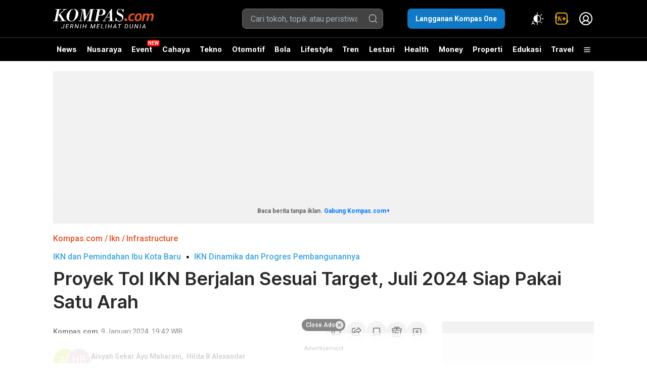

--- FILE ---
content_type: text/html; charset=UTF-8
request_url: https://ikn.kompas.com/read/2024/01/09/194255287/proyek-tol-ikn-berjalan-sesuai-target-juli-2024-siap-pakai-satu-arah
body_size: 71856
content:
<!DOCTYPE html>
<html lang="en">
<head>
    
<script>
    window.dataLayer = window.dataLayer || [];
    window.dataLayer.push({
    "content_id": "8715184",
    "content_site": "Kompas.com",
    "content_site_id": "87",
    "content_category": "Ikn",
    "content_subcategory": "Infrastructure",
    "content_location": "",
    "content_author": "Aisyah Sekar Ayu Maharani",
    "content_aid1": "2471",
    "content_aid2": "",
    "content_aid3": "",
    "content_editor": "Hilda B Alexander",
    "content_eid": "487",
    "content_lipsus": "IKN Nusantara dan Pemindahan Ibu Kota Baru",
    "content_lipsus_id": "6920",
    "content_sensi": "",
    "content_type": "Standard",
    "content_PublishedDate": "2024-01-09 19:42:55",
    "content_Month_PubDate": "01",
    "content_Year_PubDate": "2024",
    "content_Date_PubDate": "09",
    "content_source": "",
    "content_tag": "IKN",
    "content_title": "Proyek Tol IKN Berjalan Sesuai Target, Juli 2024 Siap Pakai Satu Arah",
    "content_tags": "IKN, Tol Akses IKN, Tol IKN",
    "content_total_words": 258,
    "content_draft_type": "0",
    "content_draft_check": "",
    "content_draft_engine": "",
    "content_autopaging": true,
    "content_total_pages": 1,
    "content_current_page": 1
});</script>   
<!-- Google Tag Manager -->
<script>(function(w,d,s,l,i){w[l]=w[l]||[];w[l].push({'gtm.start':
new Date().getTime(),event:'gtm.js'});var f=d.getElementsByTagName(s)[0],
j=d.createElement(s),dl=l!='dataLayer'?'&l='+l:'';j.async=true;j.src=
'https://www.googletagmanager.com/gtm.js?id='+i+dl;f.parentNode.insertBefore(j,f);
})(window,document,'script','dataLayer','GTM-PT7PC4');</script>
<!-- End Google Tag Manager -->
<title>Proyek Tol IKN Berjalan Sesuai Target, Juli 2024 Siap Pakai Satu Arah</title>
<link href="//securepubads.g.doubleclick.net" rel="dns-prefetch">
<link href="//asset.kompas.com" rel="dns-prefetch">
<link href="//adsimg.kompas.com" rel="dns-prefetch">
<link href="//tpc.googlesyndication.com" rel="dns-prefetch">
<link href="//cm.g.doubleclick.net" rel="dns-prefetch">
<link href="//apis.kompas.com" rel="dns-prefetch"><meta charset="utf-8">
<meta http-equiv="X-UA-Compatible" content="IE=edge,chrome=1">
<meta name="viewport" content="width=device-width">
<meta name="description" content="'Tol Akses IKN target kita yang sisi barat nanti Juli mungkin bisa fungsional, tapi sebagian atau satu arah,' tutur Hedy.">
<meta name="keywords" content="IKN, Tol Akses IKN, Tol IKN, Kementerian PUPR, IKN, IKN, Proyek IKN">
<meta name="author" content="Kompas Cyber Media">

<meta name="googlebot-news" content="index, follow" />
<meta name="googlebot" content="index, follow" />
<meta name="robots" content="index, follow" />

<meta name="robots" content="max-image-preview:large, max-snippet:-1, max-video-preview:-1">
<meta name="language" content="id" />
<meta name="geo.country" content="id" />
<meta http-equiv="content-language" content="In-Id" />
<meta name="geo.placename" content="Indonesia" />

<!-- S:fb meta -->
<meta property="og:type" content="article" />
<meta property="og:image" content="https://asset.kompas.com/crops/JxS2IhSD--Uqll5V7jMyxAqKlcw=/39x0:546x338/780x390/data/photo/2023/08/05/64cda5fbb5a3d.jpg" />
<meta property="og:title" content="Proyek Tol IKN Berjalan Sesuai Target, Juli 2024 Siap Pakai Satu Arah" />
<meta property="og:description" content="'Tol Akses IKN target kita yang sisi barat nanti Juli mungkin bisa fungsional, tapi sebagian atau satu arah,' tutur Hedy.">
<meta property="og:url" content="https://ikn.kompas.com/read/2024/01/09/194255287/proyek-tol-ikn-berjalan-sesuai-target-juli-2024-siap-pakai-satu-arah" />
<meta property="og:site_name" content="KOMPAS.com" />
<meta property="fb:app_id" content="324557847592228" />
<!-- e:fb meta -->

<!-- S:tweeter card -->
<meta name="twitter:card" content="summary_large_image" />
<meta name="twitter:site" content="@kompascom" />
<meta name="twitter:creator" content="@kompascom">
<meta name="twitter:title" content="Proyek Tol IKN Berjalan Sesuai Target, Juli 2024 Siap Pakai Satu Arah" />
<meta name="twitter:description" content="'Tol Akses IKN target kita yang sisi barat nanti Juli mungkin bisa fungsional, tapi sebagian atau satu arah,' tutur Hedy." />
<meta name="twitter:image" content="https://asset.kompas.com/crops/JxS2IhSD--Uqll5V7jMyxAqKlcw=/39x0:546x338/780x390/data/photo/2023/08/05/64cda5fbb5a3d.jpg" />
<!-- E:tweeter card -->

<meta name="content_category" content="Ikn" />
<meta name="content_subcategory" content="Infrastructure" />
<meta name="content_location" content="" />
<meta name="content_author_id" content="2471" />
<meta name="content_author" content="Aisyah Sekar Ayu Maharani" />
<meta name="content_editor_id" content="487" />
<meta name="content_editor" content="Hilda B Alexander" />
<meta name="content_lipsus" content="IKN Nusantara dan Pemindahan Ibu Kota Baru" />
<meta name="content_lipsus_id" content="6920" />
<meta name="content_sensi" content="" />
<meta name="content_type" content="Standard" />
<meta name="content_PublishedDate" content="2024-01-09 19:42:55" />
<meta property="article:published_time" content="2024-01-09T12:42:55+00:00" />
<meta name="content_source" content="" />
<meta name="content_tag" content="IKN" />
<meta name="content_tags" content="IKN, Tol Akses IKN, Tol IKN" />
<meta name="content_total_words" content="258" />
<meta name="subscription" content="False" />
<meta name="lestari_sdgs" content="" />
<meta name="content_total_pages" content="1" />
<meta name="content_current_page" content="1" />

<link rel="preload" as="image" href="https://asset.kompas.com/crops/G8z_yTBFfq60N8B2xmbU2REXl30=/39x0:546x338/1200x800/data/photo/2023/08/05/64cda5fbb5a3d.jpg">

<link rel="preload" href="https://securepubads.g.doubleclick.net/tag/js/gpt.js" as="script">




<link rel="canonical" href="https://ikn.kompas.com/read/2024/01/09/194255287/proyek-tol-ikn-berjalan-sesuai-target-juli-2024-siap-pakai-satu-arah" />
<link rel="dns-prefetch" href="twitter.com">
<link rel="shortcut icon" href="https://asset.kompas.com/data/2017/wp/images/favicon2017.ico">
<link rel="stylesheet" href="https://asset.kompas.com/data/2026/01/21/kompascom/desktop/css/kcm-d-foundation.min.css" type="text/css">

    <link rel="stylesheet" href="https://asset.kompas.com/data/2026/01/26/1359/kcm2017-article.min.css" type="text/css">
    <link rel="stylesheet" href="https://asset.kompas.com/data/2025/03/05/kompascom/desktop/css/kcm2017-iconpack-article.min.css" type="text/css">
 

<link rel="stylesheet" href="https://asset.kompas.com/data/2025/09/22/sso/css/kgm-verify.min.css" type="text/css">

 
<link rel="preload" href="https://fonts.googleapis.com/css?family=Roboto+Condensed:200,300,700|Roboto:300,300i,400,400i,500,700,700i" as="style">
<link rel="stylesheet" href="https://fonts.googleapis.com/css?family=Roboto+Condensed:200,300,700|Roboto:300,300i,400,400i,500,700,700i">
<link rel="preconnect" href="https://scripts.jixie.media"/>

<script src="https://asset.kompas.com/data/2017/wp/js/jquery-1.12.0.min.js"></script>
<script src="https://asset.kompas.com/data/2017/wp/js/modernizr.custom.js"></script>

<link rel="preconnect" href="https://scripts.jixie.media"/>

<script type="text/javascript">
window.jixie_o = {
	accountid: "9262bf2590d558736cac4fff7978fcb1",
	partner_cookie: 'kmps_usrid',
	external_ids: ['tdid','tdid2','ifo'],
	sha256mail_cookie:'usermail',
	ad_blocker: true,
	logbids: true,
	userprofile: true,
	sha256ph_cookie:'kmps_uphn',
};
</script>
<script async src="https://scripts.jixie.media/jxpublisher_3_1.min.js"></script>
 

	<script type="text/javascript">

		var keyword_data = "IKN, Tol Akses IKN, Tol IKN, Kementerian PUPR, IKN, IKN, Proyek IKN"
		var array_keywords = keyword_data.split(",");

		window.jixie_p = window.jixie_p || [];
		window.jixie_p.push({
			action: "visit",
			parameters:{
				itemid:"20240109194255287", 
				keywords:array_keywords,
				title:"Proyek Tol IKN Berjalan Sesuai Target, Juli 2024 Siap Pakai Satu Arah",
				description: "'Tol Akses IKN target kita yang sisi barat nanti Juli mungkin bisa fungsional, tapi sebagian atau satu arah,' tutur Hedy.",
				category: "Ikn"
			}
		});
	</script>

  
<script>
  var keywordBrandSafety = "JAKARTA, KOMPAS.com&amp;nbsp;- Kementerian Pekerjaan Umum dan Perumahan Rakyat (PUPR) tengah menyelesaikan pembangunan Jalan Tol Akes Ibu Kota Nusantara (IKN). Ada tiga segmen tol yang digarap pada tahap pertama, yaitu Segmen 3A Karangjoang-KKT Kariangau sepanjang 13,4 kilometer, Segmen 3B KKT Kariangau-Simpang Tempadung sepanjang 7,32 kilometer, dan Segmen 5A Simpang Tempadung-Jembatan Pulau Balang sepanjang 6,67 kilometer. Direktur Jenderal (Dirjen) Bina Marga Kementerian PUPR Hedy Rahadian menargetkan Tol Akses IKN bisa dioperasikan fungsional pada Juli 2024 mendatang, namun masih satu arah atau dua sampai tiga lajur. &quot;Tol Akses IKN target kita yang sisi barat nanti Juli mungkin bisa fungsional, tapi sebagian atau satu arah. Maksudnya dua atau tiga lajur dari empat sampai enam lajur,&quot; tutur Hedy saat ditemui usai peresmian Jalan Tol Pamulang-Cinere-Raya Bogor, Senin (8/1/2024). Jelas Hedy, pekerjaan konstruksi Tol Akses IKN berjalan sesuai target. Namun demikian, Hedy tidak menyebutkan berapa persen progres proyek tersebut dalam bentuk persen. Sementara&amp;nbsp;Ketua Satuan Tugas (Satgas) Pelaksanaan Pembangunan Infrastruktur IKN Danis H Sumadilaga memaparkan, rencananya proyek ini akan lanjut ke Segmen 4A Sp. Tempadung-Outer Ring Road IKN dan terhubung dengan immersed tunnel atau terowongan bawah laut pertama di Indonesia. Baca juga: Maret 2024, Seluruh Jaringan Jalan Tol JORR 2 Bakal Tersambung &quot;Jadi nanti dari Bandara Sepinggan menuju KIPP sekitar 47 kilometer lewat tol ini yang akan ditempuh dalam waktu tidak lebih dari 30 menit,&quot; jelas Danis beberapa waktu lalu. Sedangkan desain terowongan bawah laut tersebut rencananya akan mulai dibuat pada tahun 2024 ini. KOMPAS.com berkomitmen memberikan fakta jernih, tepercaya, dan berimbang. Dukung keberlanjutan jurnalisme jernih dan nikmati kenyamanan baca tanpa iklan melalui Membership. Gabung KOMPAS.com Plus sekarang";
</script>

<!-- Start Ad Blocking Recovery Message -->
<script async src="https://fundingchoicesmessages.google.com/i/pub-9012468469771973?ers=1" nonce="IOvmxAasolBKwB_qzaJVMg"></script><script nonce="IOvmxAasolBKwB_qzaJVMg">(function() {function signalGooglefcPresent() {if (!window.frames['googlefcPresent']) {if (document.body) {const iframe = document.createElement('iframe'); iframe.style = 'width: 0; height: 0; border: none; z-index: -1000; left: -1000px; top: -1000px;'; iframe.style.display = 'none'; iframe.name = 'googlefcPresent'; document.body.appendChild(iframe);} else {setTimeout(signalGooglefcPresent, 0);}}}signalGooglefcPresent();})();</script>
<!-- Endof Ad Blocking Recovery Message --><!-- Start: GPT Async -->
<script async src="https://securepubads.g.doubleclick.net/tag/js/gpt.js"></script>


<script type='text/javascript'>
	var gptadslots=[];
	var googletag = googletag || {};
	googletag.cmd = googletag.cmd || [];
	(function(){ var gads = document.createElement('script');
		gads.async = true; gads.type = 'text/javascript';
		// var useSSL = 'https:' == document.location.protocol;
		gads.src = 'https://securepubads.g.doubleclick.net/tag/js/gpt.js';
		var node = document.getElementsByTagName('script')[0];
		node.parentNode.insertBefore(gads, node);
	})();
</script> 


<script type="text/javascript">

	googletag.cmd.push(function() {

		gptadslots[1]= googletag.defineSlot('/31800665/KOMPAS.COM/ikn', [[728, 90], [970, 90], [970, 250], [360, 100], [360, 150], [384, 100], [393, 100]],'div-gpt-ad-Top_1-1').setTargeting('Pos',['Top_1']).setTargeting('kg_pos', ['top_1']).addService(googletag.pubads());gptadslots[112]= googletag.defineSlot('/31800665/KOMPAS.COM/ikn', [[300,600]],'div-gpt-ad-Giant').setTargeting('Pos',['Giant']).setTargeting('kg_pos', ['giant']).addService(googletag.pubads());gptadslots[31]= googletag.defineSlot('/31800665/KOMPAS.COM/ikn', [[300,250],[300,600]],'div-gpt-ad-Right_3').setTargeting('Pos',['Right_3']).setTargeting('kg_pos', ['right_3']).addService(googletag.pubads());gptadslots[41]= googletag.defineSlot('/31800665/KOMPAS.COM/ikn', [[300,250],[300,600]],'div-gpt-ad-Right_4').setTargeting('Pos',['Right_4']).setTargeting('kg_pos', ['right_4']).addService(googletag.pubads());gptadslots[9]= googletag.defineSlot('/31800665/KOMPAS.COM/ikn', [[468,60],[728,90],[970,90],[1100,50],[1100,150]],'div-gpt-ad-974648810682144181-9').setTargeting('Pos',['Horizontal_Ad']).setTargeting('kg_pos', ['horizontal_ad']).addService(googletag.pubads());gptadslots[41121] = googletag.defineOutOfPageSlot('/31800665/KOMPAS.COM/ikn', 'div-gpt-for-outstream').setTargeting('Pos',['Outstream']).addService(googletag.pubads());gptadslots[8]= googletag.defineSlot('/31800665/KOMPAS.COM/ikn', [[120,600],[160,600]],'div-gpt-ad-Skyscraper').setTargeting('Pos',['Skyscraper']).setTargeting('kg_pos', ['skyscraper']).addService(googletag.pubads());gptadslots[4112]= googletag.defineOutOfPageSlot('/31800665/KOMPAS.COM/ikn','div-gpt-ad-974648810682144181-4112').setTargeting('Pos',['native_banner_article']).setTargeting('kg_pos', ['native_banner_article']).addService(googletag.pubads());setContextualTargeting();
if(typeof keywordBrandSafety === 'undefined'){
    console.log("no article keywords");
}else{
    console.log("execute keywords");
    setKeywordTargeting();
}

function setContextualTargeting() {
    dfp_keywords = getKeywords();
    console.log(dfp_keywords);
    googletag.pubads().setTargeting('contextual_targeting', dfp_keywords);
}

function getKeywords(){
    var metas = document.getElementsByTagName('meta');
    var str = (metas.namedItem("content_tags") || {}).content;
    if (str!=null){
        var keywords = str.toLowerCase().split(",").map(function(item) {
            return item.trim().replace(/\s\s+/g, ' ');
        });
        return keywords;
    }
    return [''];
}

// s:new keyword targeting via GAM
function setKeywordTargeting() {
    dfp_keywords = getArticle();
    console.log(dfp_keywords);
    googletag.pubads().setTargeting('keyword_targeting', dfp_keywords);
}

function getArticle(){
    var strKey = keywordBrandSafety;
    if (strKey!=null){
        var keywords = strKey.toLowerCase().split(/[ .]/).map(function(item) {
            return item.trim().replace(/\W*(&amp;quot;)\W*/g, '').replace(/([^a-zA-Z0-9]$|[()\n\"])/g, '');
        });
        keywords = keywords.filter((str) => str !== '');
        return keywords;
    }
    return null;
}
// e:new keyword targeting via GAM

try{
    // Retrieving local storage
    var ls = window.localStorage;
	
	var lr = ls.getItem("_jxitr");
	if (lr && lr.length > 2){
		try{
			googletag.pubads().setTargeting('jx_audience_interest', JSON.parse(lr).join().split(','));
		}catch {}
	}
	
	var li = ls.getItem("_jxitd");
	if (li && li.length > 2){
		try{
			googletag.pubads().setTargeting('jx_audience_intend', JSON.parse(li).join().split(','));
		}catch {}
	}

}catch(e){
      //console.log("Localstorage not accessible or any other error: " + e.message);
}
if(/Android|webOS|iPhone|iPad|iPod|BlackBerry|IEMobile|Opera Mini/i.test(navigator.userAgent)){
    googletag.pubads().setTargeting('kg_inv_type','mweb');
}else{
     googletag.pubads().setTargeting('kg_inv_type','desktop');
}
googletag.pubads().setTargeting('kg_group_sites','kompas_com');


var rl_adx_val = '';
	var rl_adx_sec = new Date().getSeconds();
	if(rl_adx_sec==1||rl_adx_sec==2){rl_adx_val='300';}
	if(rl_adx_sec==3||rl_adx_sec==4){rl_adx_val='600';}
	if(rl_adx_sec==5||rl_adx_sec==6){rl_adx_val='900';}
	if(rl_adx_sec==7||rl_adx_sec==8){rl_adx_val='1200';}
	if(rl_adx_sec==9||rl_adx_sec==10){rl_adx_val='1500';}
	if(rl_adx_sec==11||rl_adx_sec==12){rl_adx_val='1800';}
	console.log('rl_adx_val = '+rl_adx_val);
	if(rl_adx_val!=''){
	googletag.pubads().setTargeting('rl_adx',rl_adx_val);
	}googletag.pubads().setTargeting('currentUrl', '2024/01/09/194255287');googletag.pubads().setTargeting('page', 'page_1');
		

        googletag.pubads().enableSingleRequest();
        
        googletag.enableServices();
	});


</script>

<!-- End: GPT -->


<!-- (ads.google.head.rs) -->

<script type="application/ld+json">
{
  "@context": "http://schema.org",
  "@type": "WebSite",
  "url": "https://www.kompas.com/",
  "potentialAction": {
    "@type": "SearchAction",
    "target": "https://search.kompas.com/search?q={search_term_string}",
    "query-input": "required name=search_term_string"
  }
}
</script>

  <script type="application/ld+json">
    {"@context":"https:\/\/schema.org","@type":"BreadcrumbList","itemListElement":[{"@type":"ListItem","position":1,"name":"Kompas.com","item":"https:\/\/www.kompas.com"},{"@type":"ListItem","position":2,"name":"Ikn","item":"https:\/\/ikn.kompas.com\/"},{"@type":"ListItem","position":3,"name":"Infrastructure","item":"https:\/\/ikn.kompas.com\/infrastructure"}]}  </script>


<script type="application/ld+json">
{"@context":"https:\/\/schema.org","@type":"NewsArticle","mainEntityOfPage":{"@type":"WebPage","@id":"https:\/\/ikn.kompas.com\/read\/2024\/01\/09\/194255287\/proyek-tol-ikn-berjalan-sesuai-target-juli-2024-siap-pakai-satu-arah#"},"headline":"Proyek Tol IKN Berjalan Sesuai Target, Juli 2024 Siap Pakai Satu Arah","image":{"@type":"ImageObject","url":"https:\/\/asset.kompas.com\/crops\/G8z_yTBFfq60N8B2xmbU2REXl30=\/39x0:546x338\/1200x800\/data\/photo\/2023\/08\/05\/64cda5fbb5a3d.jpg","height":800,"width":1200},"datePublished":"2024-01-09T12:42:55+00:00","dateModified":"2024-01-09T12:42:55+00:00","author":{"@type":"Person","name":"Hilda B Alexander","url":"https:\/\/indeks.kompas.com\/profile\/2471"},"publisher":{"@type":"Organization","name":"Kompas.com","logo":{"@type":"ImageObject","url":"https:\/\/asset.kompas.com\/data\/2017\/wp\/images\/logo-kompascom-jmd.png","width":255,"height":55}},"description":"'Tol Akses IKN target kita yang sisi barat nanti Juli mungkin bisa fungsional, tapi sebagian atau satu arah,' tutur Hedy.","articleSection":"Ikn"}</script>


<script type="application/ld+json">
{
  "@context" : "http://schema.org",
  "@type" : "Organization",
  "url": "https://www.kompas.com",
  "logo": "https://asset.kompas.com/data/2018/kompascom/images/logo-kompascom-biru.png",
  "sameAs" : [
    "https://www.facebook.com/kompascom",
    "https://www.twitter.com/kompascom",
    "https://instagram.com/kompascom",
    "https://line.me/ti/p/%40kompas.com"
  ]
}
</script>

<style type="text/css">
/* Avoid empty images to appear as broken */ 
img:not([src]):not([srcset]) {
  visibility: hidden;
}
/* Fix for images to never exceed the width of the container */
img {
  max-width: 100%;
}
</style>
<script type="text/javascript">
function fb_share(e,o){return u=o,t=e,window.open("http://www.facebook.com/sharer.php?u="+encodeURIComponent(u)+"&t="+encodeURIComponent(t),"sharer","toolbar=0,status=0,width=626,height=436"),!1}function tweet_share(t,x=''){return u=t,window.open("https://twitter.com/intent/tweet?text="+encodeURIComponent(u)+"&url="+encodeURIComponent(x),"sharer","toolbar=0,status=0,width=626,height=436"),!1}function plus_share(t){return u=t,window.open("https://plus.google.com/share?url="+encodeURIComponent(u),"sharer","toolbar=0,status=0,width=626,height=436"),!1}function telegram_share(e,o,x){return u=o,t=e,window.open("https://t.me/share/url?url="+encodeURIComponent(u)+"&text="+encodeURIComponent(t)+x,"sharer","toolbar=0,status=0,width=626,height=436"),!1}function whatsapp_share(e,o){return u=o,t=e,window.open("https://wa.me/?text="+encodeURIComponent(u)+" - "+encodeURIComponent(t),"sharer","toolbar=0,status=0,width=626,height=436"),!1}function whatsapp_share_new(e,o){return u=o,t=e,window.open("https://wa.me/?text="+encodeURIComponent(t)+encodeURIComponent(u),"sharer","toolbar=0,status=0,width=626,height=436"),!1}
</script>


<script>
document.addEventListener('DOMContentLoaded', function() {
    var addebug = document.querySelectorAll('.footerCopyright');
    for (i = 0; i < addebug.length; ++i) {
        addebug[i].addEventListener('click', function handleClick() {
            console.log('Debugged');
            googletag.openConsole();
        });
    }
});
</script>

  <script async src="https://cdn.oval.id/tracker/p/kompas/oval_web_analytics_latest.js"></script>
  <!-- <script async src="https://cdn.oval.id/tracker/p/kompasreco/oval_web_analytics_latest.js "></script> -->

<!-- Meta Pixel Code -->
<script>
!function(f,b,e,v,n,t,s)
{if(f.fbq)return;n=f.fbq=function(){n.callMethod?
n.callMethod.apply(n,arguments):n.queue.push(arguments)};
if(!f._fbq)f._fbq=n;n.push=n;n.loaded=!0;n.version='2.0';
n.queue=[];t=b.createElement(e);t.async=!0;
t.src=v;s=b.getElementsByTagName(e)[0];
s.parentNode.insertBefore(t,s)}(window, document,'script',
'https://connect.facebook.net/en_US/fbevents.js');
fbq('init', '423063207362401');
fbq('track', 'PageView');
</script>
<noscript><img height="1" width="1" style="display:none"
src="https://www.facebook.com/tr?id=423063207362401&ev=PageView&noscript=1"
/></noscript>
<!-- End Meta Pixel Code -->
</head>

<body class="revampV2 theme--ikn page--read -bigger" data-kanal="ikn">
       
<noscript><iframe src="//www.googletagmanager.com/ns.html?id=GTM-PT7PC4" height="0" width="0" style="display:none;visibility:hidden"></iframe></noscript>
  
<div class="wrap">


<!-- header-->
<div class="header clearfix">
    <div class="row clearfix header__wrap">
        <div class="container clearfix header__row">
            <div class="row col-offset-fluid clearfix">
                <div class="col-bs10-5 clearfix">
                    <div class="logo">
                        <a href="https://www.kompas.com" data-google-interstitial="false" class="logo-kompascom">
                                                            <style>.logo img {width:auto;}.logo {width:auto;}</style>

                                                                                                            <img src="https://asset.kompas.com/data/2025/10/03/kompascom/images/logo-kompascom-desktop.svg" alt="30 Tahun Kompas.com, Jernih Melihat Dunia">
                                                                    

                                                    </a>
                        <!-- <a href="https://vik.kompas.com/harapan-jurnalisme-berkelanjutan" class="anni25-link"></a> -->
                    </div>
                </div>
                <div class="col-bs10-5 clearfix">
                    <!-- search -->
                    <div class="col-bs12-8 col-offset-0">
                        <div class="header-search-box">
                            <form action="https://search.kompas.com/search" class="header-search"
                                id="fcSearch">
                                <div class="searchBox-wrap">
                                    <input type="text" name="q" class="header-search-input" value=""
                                        placeholder="Cari tokoh, topik atau peristiwa" autocomplete="off"
                                        list="populer" id="cSearch">
                                    <input class="header-search-button" type="submit" name="">
                                    <span class="icon-svg icon-search"></span>
                                    <button type="button" class="searchClear -clearSubmit"
                                        aria-label="Clear search"></button>
                                </div>
                            </form>

                            <div class="header-search-suggestion searchSuggest-box">
                                <div class="searchSuggest-inner">
                                    <div class="searchResult">
                                        <div class="searchFill" id="autoFillArtikel"></div>
                                        <div class="searchFill" id="enterResult"></div>
                                        <div class="searchResult" id="enterResultArticle"></div>
                                    </div>

                                    <!-- s: suggestion search-->
                                    <div id="searchSuggestBefore">
                                        <div id="searchSuggestLast"></div>
                                    </div>
                                </div>
                            </div>
                        </div>
                    </div>

                    <div class="dark-header-item">
                        <div class="dark-wrapper js-darkWrapper">
                            <button type="button" class="button-default js-darkSetter" id="menu-darkmode" aria-label="Atur mode" aria-expanded="false" aria-controls="darkmode">
                                <span class="icon-svg icon-darkmode" aria-hidden="true"></span>
                            </button>
                            <div class="dark-setting">
                                <ul>
                                    <li>
                                        <button type="button" role="button" class="button dark-link js-darkToggle" data-dark="system">Otomatis</button>
                                    </li>
                                    <li>
                                        <button type="button" role="button" class="button dark-link js-darkToggle" data-dark="dark">Mode Gelap</button>
                                    </li>
                                    <li>
                                        <button type="button" role="button" class="button dark-link js-darkToggle" data-dark="light">Mode Terang</button>
                                    </li>
                                </ul>
                            </div>
                        </div>
                    </div>
                                        
                    <!-- <div class="loyalty__link" id="loyalty_koin" style="display: none">
                        <a href="https://play.kompas.com/loyalty">
                            <span class="icon-svg icon-koin"></span>
                            <span class="loyalty__link__text">Koin</span>
                            <i class="loyalty__link__badge active"></i>
                        </a>
                    </div> -->

                                        <!-- play icon -->
                    <div class="menu-item menu-plus">
	                    <a href="https://plus.kompas.com/group/kompas-max?source=top_navbar" class="button-default" role="link" id="menu-plus" aria-label="Kompas.com+">
	                        <span class="icon-svg icon-plus" aria-hidden="true">
	                            <img src="https://asset.kompas.com/data/2025/03/05/1535/icon-kplus.gif" alt="Icon Kompascom+">
	                        </span>
	                    </a>
	                </div>
                                        
                    <div class="sso__header col-bs12-4">
                        <ul class="sso__wrap">
                            <li class="sso__item">
                                <a class="sso__link sso__link__icon js-sso-user" href="javascript:void(0)">
                                    <i class="sso__icon__login" id="sso__icon__login_top"></i>
                                    <i class="sso__badge" style="display: none;"></i>
                                </a>
                                <div class="sso__option -fixed -hide js-sso-user-board">
                                    <ul>
                                        <li id="sso__item"><a id="txt_signin" href="https://account.kompas.com/login/a29tcGFz/aHR0cHM6Ly9pa24ua29tcGFzLmNvbS9yZWFkLzIwMjQvMDEvMDkvMTk0MjU1Mjg3L3Byb3llay10b2wtaWtuLWJlcmphbGFuLXNlc3VhaS10YXJnZXQtanVsaS0yMDI0LXNpYXAtcGFrYWktc2F0dS1hcmFo"><span><i class="sso__icon__login"></i> Login</span></a></li>
                                        <li></li>

                                        <!-- <li>
                                            <a href="https://activity.kompas.com/voucher?source=navbar" class="myvalue__btn -new">
                                                <span><div class="myvalue__icon"><img class="lozad" data-src="https://asset.kompas.com/data/2024/myvalue/desktop/images/icon-myvalue.png" alt=""></div> Voucher</span>
                                                <div class="myvalue__btn__wrap">
                                                    <div class="myvalue__icon"><img class="lozad" data-src="https://asset.kompas.com/data/2024/myvalue/desktop/images/icon-myvalue-gif.gif" alt=""></div>
                                                    <span>Ada voucher buat kamu</span>
                                                </div>
                                            </a>
                                        </li> -->
                        
                                                                                    <li><a href="https://plus.kompas.com/group/kompas-max?source=profile"><span><i class="sso__icon__subscription"></i> Gabung KOMPAS.com+ <i class="sso__badge__inline"></i></span></a></li>
                                                                                
                                        <li></li>
                                        <li><a href="https://activity.kompas.com/saved"><span><i class="sso__icon__bookmark"></i> Konten yang disimpan</span></a></li>
                                        <li></li>
                                        <li><a href="https://activity.kompas.com/liked"><span><i class="sso__icon__liked"></i> Konten yang disukai</span></a></li>
                                        <li></li>
		                    			<li><a href="https://activity.kompas.com/minat"><span><i class="sso__icon__interest"></i> Atur Minat</span></a></li>
                                        <li></li>
                                        <li id="feedback__item"><a href="https://www.kompas.com/feedback"><span><i class="sso__icon__notif"></i> Berikan Masukanmu <i class="sso__badge__inline" style="display: none;"></i></span></a></li>
                                    </ul>
                                </div>
                            </li>
                        </ul>
                    </div>
                                        <div class="kid__wrap">
                                                <a target="_blank" href="https://plus.kompas.com/group/kompas-one?source=top_navbar" class="kid__button">Langganan Kompas One</a>
                                            </div>
                                    </div>
            </div>
        </div>
    </div>
    <!-- nav-->
    <div class="js-nav-offset"></div>
    <div class="row clearfix nav">
        <!-- (ads.skin.full) -->
        <div class="container clearfix nav__wrap">
            <div class="logo logo--sticky">
                                    <a href="https://www.kompas.com" class="logo-kompascom"><img class="lozad" data-src="https://asset.kompas.com/data/2017/wp/images/logo-kompascom-2017.png" alt="www.kompas.com" /></a>
                            </div>

              
            <ul class="nav__row clearfix">
    <li class="nav__item">
        <a href="https://news.kompas.com?source=navbar" class="nav__link nav__link--news">News</a>
        <ul class="nav__sub nav__sub--news">
            <li class="nav__subwrap">
                <div class="nav__subitem">
                    <a href="https://nasional.kompas.com" class="nav__sublink">Nasional</a>            
                    <a href="https://www.kompas.com/global" class="nav__sublink">Global</a>            
                    <a href="https://megapolitan.kompas.com" class="nav__sublink">Megapolitan</a>            
                    <a href="https://regional.kompas.com" class="nav__sublink">Regional</a>            
                    <a href="https://pemilu.kompas.com" class="nav__sublink">Pemilu</a>
                    <a href="https://www.kompas.com/hype" class="nav__sublink">Hype</a>
                    <a href="https://www.kompas.com/konsultasihukum" class="nav__sublink">Konsultasi Hukum</a>            
                    <a href="https://www.kompas.com/cekfakta" class="nav__sublink">Cek Fakta</a>            
                    <a href="https://inside.kompas.com/suratpembaca" class="nav__sublink">Surat Pembaca</a>            
                    <a href="https://indeks.kompas.com/?site=news" class="nav__sublink">Indeks</a>            
                </div>
                <div class="nav__subitem">
                    <a href="https://kilasdaerah.kompas.com" class="nav__sublink nav__sublink--hot">Kilas Daerah</a>            
                    <a href="https://kilaskorporasi.kompas.com" class="nav__sublink nav__sublink--hot">Kilas Korporasi</a>            
                    <a href="https://kilaskementerian.kompas.com" class="nav__sublink nav__sublink--hot">Kilas Kementerian</a>            
                    <a href="https://sorotpolitik.kompas.com" class="nav__sublink nav__sublink--hot">Sorot Politik</a>            
                    <a href="https://kilasbadannegara.kompas.com" class="nav__sublink nav__sublink--hot">Kilas Badan Negara</a>            
                    <a href="https://kelanaindonesia.kompas.com" class="nav__sublink nav__sublink--hot">Kelana Indonesia</a>            
                    <a href="https://www.kompas.com/topik-pilihan/list/7782/kalbe-health-corner" class="nav__sublink nav__sublink--hot">Kalbe Health Corner</a>            
                    <a href="https://kilasparlemen.kompas.com" class="nav__sublink nav__sublink--hot">Kilas Parlemen</a>            
                    <a href="https://kilasbumn.kompas.com" class="nav__sublink nav__sublink--hot">Kilas BUMN</a>  
                    <a href="https://penjaganegeri.kompas.com" class="nav__sublink nav__sublink--hot">Penjaga Negeri</a>          
                </div>
            </li>
        </ul>
    </li>
    <li class="nav__item">
        <a href="https://www.kompas.com/nusaraya?source=navbar" class="nav__link nav__link--nusaraya">Nusaraya</a>
        <ul class="nav__sub nav__sub--nusaraya">
            <li class="nav__subwrap">
                <div class="nav__subitem">
                    <a href="https://www.kompas.com/sumatera-utara" class="nav__sublink">Sumatera Utara</a>
                    <a href="https://www.kompas.com/sumatera-selatan" class="nav__sublink">Sumatera Selatan</a>
                    <a href="https://www.kompas.com/sumatera-barat" class="nav__sublink">Sumatera Barat</a>
                    <a href="https://www.kompas.com/riau" class="nav__sublink">Riau</a>
                    <a href="https://www.kompas.com/lampung" class="nav__sublink">Lampung</a>
                    <a href="https://www.kompas.com/banten" class="nav__sublink">Banten</a>
                    <a href="https://yogyakarta.kompas.com" class="nav__sublink">Yogyakarta</a>
                    <a href="https://www.kompas.com/jawa-barat" class="nav__sublink">Jawa Barat</a>
                </div>
                <div class="nav__subitem">
                    <a href="https://www.kompas.com/jawa-tengah" class="nav__sublink">Jawa Tengah</a>
                    <a href="https://www.kompas.com/jawa-timur" class="nav__sublink">Jawa Timur</a>
                    <a href="https://www.kompas.com/kalimantan-barat" class="nav__sublink">Kalimantan Barat</a>
                    <a href="https://www.kompas.com/kalimantan-timur" class="nav__sublink">Kalimantan Timur</a>
                    <a href="https://www.kompas.com/sulawesi-selatan" class="nav__sublink">Sulawesi Selatan</a>
                    <a href="https://denpasar.kompas.com" class="nav__sublink">Bali</a>
                    <a href="https://indeks.kompas.com/?site=nusaraya" class="nav__sublink">Indeks</a>
                </div>
            </li>
        </ul>
    </li>
    <!-- <li class="nav__item nav__link--new">
        <a href="https://store.kompas.com?source=navbar"
            class="nav__link nav__link--tren">Store</a>
    </li> -->
    <li class="nav__item nav__link--new">
        <a href="https://event.kompas.com?source=navbar"
            class="nav__link nav__link--tren">Event</a>
    </li>
    <!-- <li class="nav__item nav__link--new" style="flex:none;">
        <a href="https://jagatliterasi.kompas.com?source=navbar" class="nav__link nav__link--jagat">Jagat Literasi</a>
        <ul class="nav__sub nav__sub-nusaraya">
            <li class="nav__subwrap">
                <div class="nav__subitem">
                    <a href="https://jagatliterasi.kompas.com/artikel?source=navbar" class="nav__sublink">Artikel</a>
                    <a href="https://jagatliterasi.kompas.com/foto?source=navbar" class="nav__sublink">Foto</a>
                    <a href="https://jagatliterasi.kompas.com/video?source=navbar" class="nav__sublink">Video</a>
                </div>
                <div class="nav__subitem">
                    <a href="https://jagatliterasi.kompas.com/rolls?source=navbar" class="nav__sublink">Rolls</a>
                    <a href="https://jagatliterasi.kompas.com/donasi?source=navbar" class="nav__sublink">Donasi</a>
                    <a href="https://jagatliterasi.kompas.com/stem?source=navbar" class="nav__sublink nav__sublink--hot">STEM</a> 
                </div>
            </li>
        </ul>
    </li> -->
    <li class="nav__item">
        <a href="https://cahaya.kompas.com?source=navbar" class="nav__link nav__link--cahaya nav__link--cahaya">Cahaya</a>
        <ul class="nav__sub nav__sub--cahaya">
            <li class="nav__subwrap">
                <div class="nav__subitem">
                    <a href="https://cahaya.kompas.com/aktual?source=navbar" class="nav__sublink">Aktual</a>
                </div>
                <div class="nav__subitem">
                    <a href="https://cahaya.kompas.com/doa-dan-niat?source=navbar" class="nav__sublink">Doa dan Niat</a>
                </div>
                <div class="nav__subitem">
                    <a href="https://www.kompas.com/jadwal-sholat?source=navbar" class="nav__sublink">Jadwal Sholat</a>
                </div>
            </li>
        </ul>
    </li>
    <li class="nav__item">
        <a href="https://tekno.kompas.com?source=navbar"
            class="nav__link nav__link--tekno">Tekno</a>
        <ul class="nav__sub nav__sub--tekno">
            <li class="nav__subwrap">
                <div class="nav__subitem">
                    <a href="https://tekno.kompas.com/apps-os" class="nav__sublink">Apps &amp; OS</a>                
                    <a href="https://tekno.kompas.com/gadget" class="nav__sublink">Gadget</a>                
                    <a href="https://tekno.kompas.com/internet" class="nav__sublink">Internet</a>                
                    <a href="https://tekno.kompas.com/hardware" class="nav__sublink">Hardware</a>                
                    <a href="https://tekno.kompas.com/business" class="nav__sublink">Business</a> 
                </div>  
                <div class="nav__subitem">
                    <a href="https://tekno.kompas.com/game" class="nav__sublink">Game</a>                
                    <a href="https://tekno.kompas.com/galeri" class="nav__sublink">Galeri</a>                
                    <a href="https://indeks.kompas.com/?site=tekno" class="nav__sublink">Indeks</a>                
                    <a href="https://pubads.g.doubleclick.net/gampad/clk?id=6163907479&iu=/31800665/KOMPAS.COM/tekno" class="nav__sublink nav__sublink--hot">Tech Innovation</a>                
                    <a href="https://kilasinternet.kompas.com/" class="nav__sublink nav__sublink--hot">Kilas Internet</a>            
                </div>             
            </li>
        </ul>
    </li>
    <li class="nav__item">
        <a href="https://otomotif.kompas.com?source=navbar"
            class="nav__link nav__link--otomotif">Otomotif</a>
        <ul class="nav__sub nav__sub--otomotif">
            <li class="nav__subwrap">
                <div class="nav__subitem">
                    <a href="https://otomotif.kompas.com/news" class="nav__sublink">News</a>
                    <a href="https://otomotif.kompas.com/mobil" class="nav__sublink">Mobil</a>     
                    <a href="https://otomotif.kompas.com/motor" class="nav__sublink">Motor</a>            
                    <a href="https://otomotif.kompas.com/sport" class="nav__sublink">Sport</a>
                    <a href="https://otomotif.kompas.com/feature" class="nav__sublink">Feature</a>            
                    <a href="https://otomotif.kompas.com/niaga" class="nav__sublink">Niaga</a>            
                    <a href="https://otomotif.kompas.com/komunitas" class="nav__sublink">Komunitas</a>            
                </div>
                <div class="nav__subitem">
                    <a href="https://otomotif.kompas.com/otopedia" class="nav__sublink">Otopedia</a>
                    <a href="https://otomotif.kompas.com/galeri" class="nav__sublink">Galeri</a>    
                    <a href="https://indeks.kompas.com/?site=otomotif" class="nav__sublink">Indeks</a>    
                    <a href="https://otomotif.kompas.com/merapah" class="nav__sublink nav__sublink--hot">Merapah</a>            
                    <a href="https://otomotif.kompas.com/ev-leadership" class="nav__sublink nav__sublink--hot">EV Leadership</a>            
                    <a href="https://otomotif.kompas.com/elektrifikasi" class="nav__sublink nav__sublink--hot">Elektrifikasi</a>            
                    <a href="https://lipsus.kompas.com/pameranotomotifnasional2025" class="nav__sublink nav__sublink--hot">Pameran</a>        
                </div>
            </li>            
        </ul>
    </li>
    <li class="nav__item">
        <a href="https://bola.kompas.com?source=navbar"
            class="nav__link nav__link--bola">Bola</a>
        <ul class="nav__sub nav__sub--bola">

            <li class="nav__subwrap">
                <div class="nav__subitem"> 
                    <a href="https://bola.kompas.com/timnas-indonesia" class="nav__sublink">Timnas Indonesia</a>
                    <a href="https://bola.kompas.com/liga-indonesia" class="nav__sublink">Liga Indonesia</a>
                    <a href="https://bola.kompas.com/liga-inggris" class="nav__sublink">Liga Inggris</a>
                    <a href="https://bola.kompas.com/liga-italia" class="nav__sublink">Liga Italia</a>
                    <a href="https://bola.kompas.com/liga-champions" class="nav__sublink">Liga Champions</a>
                    <a href="https://bola.kompas.com/internasional" class="nav__sublink">Internasional</a>
                </div>
                <div class="nav__subitem"> 
                    <a href="https://bola.kompas.com/liga-lain" class="nav__sublink">Liga Lain</a>
                    <a href="https://bola.kompas.com/klasemen" class="nav__sublink">Klasemen</a>
                    <a href="https://www.kompas.com/sports" class="nav__sublink">Sports</a>
                    <a href="https://www.kompas.com/motogp" class="nav__sublink">Motogp</a>
                    <a href="https://www.kompas.com/badminton" class="nav__sublink">Badminton</a>
                    <a href="https://indeks.kompas.com?site=bola" class="nav__sublink">Indeks</a>
                </div>
            </li>

        </ul>
    </li>
    <li class="nav__item">
        <a href="https://lifestyle.kompas.com?source=navbar"
            class="nav__link nav__link--lifestyle">Lifestyle</a>
        <ul class="nav__sub nav__sub--lifestyle">
            <li class="nav__subwrap">
                <div class="nav__subitem">
                    <a href="https://lifestyle.kompas.com/wellness" class="nav__sublink">Wellness</a>            
                    <a href="https://lifestyle.kompas.com/fashion" class="nav__sublink">Fashion</a>            
                    <a href="https://lifestyle.kompas.com/relationship" class="nav__sublink">Relationship</a>            
                    <a href="https://lifestyle.kompas.com/parenting" class="nav__sublink">Parenting</a>            
                    <a href="https://lifestyle.kompas.com/beauty" class="nav__sublink">Beauty & Grooming</a>            
                </div>
                <div class="nav__subitem">
                    <a href="https://buku.kompas.com" class="nav__sublink">Buku</a>       
                    <a href="https://indeks.kompas.com/?site=lifestyle" class="nav__sublink">Indeks</a>       
                    <a href="https://genbest.kompas.com" class="nav__sublink nav__sublink--hot">Sadar Stunting</a>            
                    <a href="https://kilaslifestyle.kompas.com" class="nav__sublink nav__sublink--hot">Kilas Lifestyle</a>            
                </div>
            </li>
        </ul>
    </li>
    <li class="nav__item">
        <a href="https://www.kompas.com/tren?source=navbar"
            class="nav__link nav__link--tren">Tren</a>
    </li>
    <li class="nav__item">
        <a href="https://lestari.kompas.com?source=navbar"
            class="nav__link nav__link--lestari">Lestari</a>
    </li>
    <li class="nav__item">
        <a href="https://health.kompas.com?source=navbar"
            class="nav__link nav__link--health">Health</a>
        <ul class="nav__sub nav__sub--health">
            <li class="nav__subwrap">
                <div class="nav__subitem">
                    <a href="https://health.kompas.com/penyakit" class="nav__sublink">Penyakit A-Z</a>
                </div>
            </li>
            <li class="nav__subwrap">
                <div class="nav__subitem">
                    <a href="https://kilaskesehatan.kompas.com" class="nav__sublink nav__sublink--hot">Kilas Kesehatan</a>
                </div>
            </li>
        </ul>
    </li>
    <li class="nav__item">
        <a href="https://money.kompas.com/?source=navbar"
            class="nav__link nav__link--money">Money</a>
        <ul class="nav__sub nav__sub--money">
            <li class="nav__subwrap">
                <div class="nav__subitem">
                    <a href="https://money.kompas.com/ekbis" class="nav__sublink">Ekbis</a>
                    <a href="https://money.kompas.com/keuangan" class="nav__sublink">Keuangan</a>        
                    <a href="https://money.kompas.com/syariah" class="nav__sublink">Syariah</a>        
                    <a href="https://money.kompas.com/industri" class="nav__sublink">Industri</a>        
                    <a href="https://money.kompas.com/energi" class="nav__sublink">Energi</a>        
                    <a href="https://money.kompas.com/karier" class="nav__sublink">Karier</a>        
                    <a href="https://money.kompas.com/cuan" class="nav__sublink">Cuan</a>        
                    <a href="https://money.kompas.com/belanja" class="nav__sublink">Belanja</a>        
                </div>
                <div class="nav__subitem">
                    <a href="https://kolom.kompas.com/Tanya.Pajak" class="nav__sublink">Tanya Pajak</a>        
                    <a href="https://indeks.kompas.com?site=money" class="nav__sublink">Indeks</a>        
                    <a href="https://kilasbadan.kompas.com/" class="nav__sublink nav__sublink--hot">Kilas Badan</a>        
                    <a href="https://kilastransportasi.kompas.com/" class="nav__sublink nav__sublink--hot">Kilas Transportasi</a>        
                    <a href="https://kilasfintech.kompas.com/" class="nav__sublink nav__sublink--hot">Kilas Fintech</a>        
                    <a href="https://kilasperbankan.kompas.com/" class="nav__sublink nav__sublink--hot">Kilas Perbankan</a>        
                    <a href="https://kilasinvestasi.kompas.com/" class="nav__sublink nav__sublink--hot">Kilas Investasi</a>   
                    <a href="https://indeks.kompas.com/topik-pilihan/list/9076/bukan-dompet-biasa" class="nav__sublink nav__sublink--hot">Transaksi Digital
                    <a href="https://www.kompas.com/topik-pilihan/list/9635/jejak-umkm" class="nav__sublink nav__sublink--hot">Jejak UMKM
                    </a>   
                </div>
            </li>        
        </ul>
    </li>
    <li class="nav__item">
        <a href="https://properti.kompas.com/?source=navbar"
            class="nav__link nav__link--properti">Properti</a>
        <ul class="nav__sub nav__sub--properti">
            <li class="nav__subwrap">
                <div class="nav__subitem">
                    <a href="https://www.kompas.com/properti" class="nav__sublink">News</a>
                    <a href="https://properti.kompas.com/listing-properti" class="nav__sublink">Listing Properti</a>
                    <a href="https://properti.kompas.com/arsitektur" class="nav__sublink">Arsitektur</a>
                    <a href="https://properti.kompas.com/konstruksi" class="nav__sublink">Konstruksi</a>
                    <a href="https://properti.kompas.com/tips-properti" class="nav__sublink">Tips Properti</a>
                </div>
                <div class="nav__subitem">
                    <a href="https://ikn.kompas.com/" class="nav__sublink">IKN</a>
                    <a href="https://www.kompas.com/homey" class="nav__sublink">Homey</a>
                    <a href="https://indeks.kompas.com/?site=properti" class="nav__sublink">Indeks</a>
                    <a href="https://sorot.kompas.com" class="nav__sublink nav__sublink--hot">Sorot Properti</a>
                </div>
            </li>
        </ul>
    </li>
    <li class="nav__item">
        <a href="https://edukasi.kompas.com/?source=navbar"
            class="nav__link nav__link--edukasi">Edukasi</a>
        <ul class="nav__sub nav__sub--edukasi">
            <li class="nav__subwrap">
                <div class="nav__subitem">
                    <a href="https://edukasi.kompas.com/sekolah" class="nav__sublink">Sekolah</a>            
                    <a href="https://www.kompas.com/edu" class="nav__sublink">Edu News</a>            
                    <a href="https://edukasi.kompas.com/perguruan-tinggi" class="nav__sublink">Perguruan Tinggi</a>            
                    <a href="https://edukasi.kompas.com/pendidikan-khusus" class="nav__sublink">Pendidikan Khusus</a>            
                    <a href="https://edukasi.kompas.com/beasiswa" class="nav__sublink">Beasiswa</a>            
                </div>
                <div class="nav__subitem">
                    <a href="https://edukasi.kompas.com/literasi" class="nav__sublink">Literasi</a>            
                    <a href="https://www.kompas.com/skola" class="nav__sublink">Skola</a>            
                    <a href="https://kilaspendidikan.kompas.com" class="nav__sublink nav__sublink--hot">Kilas Pendidikan</a>        
                    <a href="https://edukasi.kompas.com/ideaksi" class="nav__sublink nav__sublink--hot">IdeAksi</a>        
                </div>
            </li>
        </ul>
    </li>
    <li class="nav__item">
        <a href="https://travel.kompas.com/?source=navbar" class="nav__link nav__link--travel">Travel</a>
        <ul class="nav__sub nav__sub--travel">
            <li class="nav__subwrap">
                <div class="nav__subitem">
                    <a href="https://travel.kompas.com/travel-news" class="nav__sublink">Travel News</a>
                    <a href="https://travel.kompas.com/travel-ideas" class="nav__sublink">Travel Ideas</a>
                    <a href="https://travel.kompas.com/hotel-story" class="nav__sublink">Hotel Story</a>
                    <a href="https://travel.kompas.com/travelpedia" class="nav__sublink">Travelpedia</a>
                </div>
                <div class="nav__subitem">
                    <a href="https://www.kompas.com/food" class="nav__sublink">Food</a>
                    <a href="https://ohayojepang.kompas.com" class="nav__sublink">Ohayo Jepang</a>
                    <a href="https://indeks.kompas.com/?site=travel" class="nav__sublink">Indeks</a>
                </div>
            </li>
        </ul>
    </li>
    <li class="nav__item">
        <a href="#" class="nav__link nav__link--lainnya"><span class="icoBase icoInline icoBurger" aria-label="Lainnya" title="Lainnya"></span></a>
        <ul class="nav__sub nav__sub--lainnya">
            <li class="nav__subwrap">
                <div class="nav__subitem">
                    <a href="https://video.kompas.com?source=navbar" class="nav__sublink">Video</a>
                    <a href="https://www.kompas.com/parapuan?source=navbar" class="nav__sublink">Parapuan</a>
                    <a href="https://kolom.kompas.com/?source=navbar" class="nav__sublink">Kolom</a>
                    <a href="https://www.kompas.com/sains?source=navbar" class="nav__sublink">Sains</a>
                    <a href="https://jeo.kompas.com/?source=navbar" class="nav__sublink">JEO</a>
                    <a href="https://store.kompas.com/?source=navbar" class="nav__sublink">Store</a>
                    <!-- <a href="https://event.kompas.com/?source=navbar" class="nav__sublink">Event</a> -->
                </div>
                <div class="nav__subitem">
                    <a href="https://foto.kompas.com/photo?source=navbar" class="nav__sublink">Foto</a>
                    <a href="https://vik.kompas.com/?source=navbar" class="nav__sublink">VIK</a>
                    <a href="https://katanetizen.kompas.com/?source=navbar" class="nav__sublink">Kata Netizen</a>
                    <a href="https://jagatliterasi.kompas.com/?source=navbar" class="nav__sublink">Jagat Literasi</a>
                    <a href="https://warta.kompas.com/?source=navbar" class="nav__sublink nav__sublink--hot">Warta</a>
                </div>
            </li>
        </ul>
    </li>
</ul>

<a href="https://plus.kompas.com/group/kompas-max?source=top_menubar" class="menu-plus-sticky">Membership KOMPAS.com+</a>



<!-- css sublink nav -->
<link rel="stylesheet" href="https://asset.kompas.com/data/2025/nusatirta/desktop/css/submenu-nusatirta.css">

<ul id="lestariMenu" class="nav__sub nav__sub--lestari navSub">
    <li class="navSub-col --col1">
        <ul class="navSub-inner">
                <li><a href="https://lestari.kompas.com/pemerintah">Pemerintah</a></li>
                <li><a href="https://lestari.kompas.com/swasta">Swasta</a></li>
                <li><a href="https://lestari.kompas.com/lsm-figur">LSM/Figur</a></li>
                <li><a href="https://lestari.kompas.com/bumn">BUMN</a></li>
                <li><a href="https://umkm.kompas.com">UMKM</a></li>
                <li><a href="https://lestari.kompas.com/nusatirta" class="nav__sublink--hot">Nusatirta</a></li>
                <li><a href="https://lestari.kompas.com/mulai-dari-kamu" class="nav__sublink--hot">Mulai Dari Kamu</a></li>
        </ul>
    </li>
    <li class="navSub-col --col2">
        <div class="navSub-subcol --subcol">
            <div class="navSub-grup"><a href="https://lestari.kompas.com/category/kesehatan">Kesehatan</a></div>
            <ul class="navSub-inner">
                <li><a href="https://lestari.kompas.com/tujuan/kehidupan-sehat-dan-sejahtera">Kehidupan sehat dan sejahtera</a></li>
                <li><a href="https://lestari.kompas.com/tujuan/air-bersih-dan-sanitasi-layak">Air bersih dan sanitasi layak</a></li>
            </ul>
            <div class="navSub-grup"><a href="https://lestari.kompas.com/category/pendidikan">Pendidikan</a></div>
            <ul class="navSub-inner">
                <li><a href="https://lestari.kompas.com/tujuan/pendidikan-berkualitas">Pendidikan Berkualitas</a></li>
            </ul>
            <div class="navSub-grup"><a href="https://lestari.kompas.com/category/lingkungan">Lingkungan</a></div>
            <ul class="navSub-inner">
                <li><a href="https://lestari.kompas.com/tujuan/energi-bersih-dan-terjangkau">Energi Bersih dan Terjangkau</a></li>
                <li><a href="https://lestari.kompas.com/tujuan/penanganan-perubahan-iklim">Penanganan Perubahan Iklim</a></li>
                <li><a href="https://lestari.kompas.com/tujuan/ekosistem-lautan">Ekosistem Lautan</a></li>
                <li><a href="https://lestari.kompas.com/tujuan/ekosistem-daratan">Ekosistem Daratan</a></li>
            </ul>
        </div>
        <div class="navSub-subcol --subcol">
            <div class="navSub-grup"><a href="https://lestari.kompas.com/category/ekonomi-dan-umkm">Ekonomi dan UMKM</a></div>
            <ul class="navSub-inner">
                <li><a href="https://lestari.kompas.com/tujuan/tanpa-kemiskinan">Tanpa Kemiskinan</a></li>
                <li><a href="https://lestari.kompas.com/tujuan/tanpa-kelaparan">Tanpa Kelaparan</a></li>
                <li><a href="https://lestari.kompas.com/tujuan/kesetaraan-gender">Kesetaraan Gender</a></li>
                <li><a href="https://lestari.kompas.com/tujuan/pekerjaan-layak-dan-pertumbuhan-ekonomi">Pekerjaan Layak dan Pertumbuhan ekonomi</a></li>
                <li><a href="https://lestari.kompas.com/tujuan/industri-inovasi-dan-infrastruktur">Industri, Inovasi &amp; Infrastruktur</a></li>
                <li><a href="https://lestari.kompas.com/tujuan/berkurangnya-kesenjangan">Berkurangnya Kesenjangan</a></li>
                <li><a href="https://lestari.kompas.com/tujuan/kota-dan-pemukiman-yang-berkelanjutan">Kota &amp; Pemukiman yang Berkelanjutan</a></li>
                <li><a href="https://lestari.kompas.com/tujuan/konsumsi-dan-produksi-yang-bertanggungjawab">Konsumsi &amp; Produksi yang bertanggungjawab</a></li>
            </ul>
        </div>
    </li>
    <li class="navSub-col --col3">
        <div class="navSub-label">PROGRAM LESTARI</div>
        <ul class="navSub-inner">
            <li>
                <a href="https://lestari.kompas.com/program/cantikpreneurship" class="navLestariProgram">
                    <img src="https://asset.kompas.com/data/2023/02/2109/kompascom/desktop/images/lestari/logo-jagoan-lokal.png" alt="Cantikpreneurship">
                </a>
            </li>
            <li>
                <a href="https://lestari.kompas.com/program/jernihkan-bumi" class="navLestariProgram">
                    <img src="https://asset.kompas.com/data/2023/02/2109/kompascom/desktop/images/lestari/logo-jernihkan-bumi.png" alt="Jernihkan Bumi">
                </a>
            </li>
            <li>
                <a href="https://lestari.kompas.com/program/jernihkan-harapan" class="navLestariProgram">
                    <img src="https://asset.kompas.com/data/2023/02/2109/kompascom/desktop/images/lestari/logo-jernihkan-harapan.png" alt="Jernihkan Harapan">
                </a>
            </li>
            <li>
                <a href="https://lestari.kompas.com/program/festival-ceban" class="navLestariProgram">
                    <img src="https://asset.kompas.com/data/2023/02/2109/kompascom/desktop/images/lestari/logo-festival-ceban.png" alt="Festival Ceban">
                </a>
            </li>
            <li>
                <a href="https://lestari.kompas.com/program/jurnalisme-berkebangsaan" class="navLestariProgram"> 
                    <img src="https://asset.kompas.com/data/2023/06/07/kompascom/desktop/lestari/images/logo_gate_jurnalisme.png" alt="Jurnalisme Berkebangsaan">
                </a>
            </li>
            <li>
                <a href="https://lestari.kompas.com/program/generasi-bangkit" class="navLestariProgram"> 
                    <img src="https://asset.kompas.com/data/2023/06/22/kompascom/mobile/lestari/images/logo-generasibangkit.svg?v=1" alt="Generasi Bangkit">
                </a>
            </li>
        </ul>
        <a class="navSub-more" href="https://lestari.kompas.com/program">Lihat semua</a>
    </li>
</ul>
  
        </div>
        <!-- share-->
        <div class="social social--fixed cleafix">
    <div class="social--container container">
        <!-- share -->
        <span class="social--text">Bagikan:</span>
        <div class="social social--article clearfix">
            <div class="social__item">
                <a class="social__link social__link--facebook" href="javascript:void(0)" onclick="fb_share('Proyek Tol IKN Berjalan Sesuai Target, Juli 2024 Siap Pakai Satu Arah','https://ikn.kompas.com/read/2024/01/09/194255287/proyek-tol-ikn-berjalan-sesuai-target-juli-2024-siap-pakai-satu-arah?utm_source=Facebook&utm_medium=Referral&utm_campaign=Sticky_Desktop')">
                    <svg class="icon icon-facebook" title="icon-facebook">
                        <use xlink:href="#icon-facebook"/>
                    </svg>
                </a>
            </div>
                            <div class="social__item">
                    <a class="social__link social__link--twitter" href="javascript:void(0)" onclick="tweet_share('Proyek Tol IKN Berjalan Sesuai Target, Juli 2024 Siap Pakai Satu Arah\n\nKlik untuk baca: https://ikn.kompas.com/read/2024/01/09/194255287/proyek-tol-ikn-berjalan-sesuai-target-juli-2024-siap-pakai-satu-arah')">
                        <svg class="icon icon-twitter" title="icon-twitter">
                            <use xlink:href="#icon-twitter"/>
                        </svg>
                    </a>
                </div>
                        <div class="social__item">
                <a class="social__link social__link--whatsapp" href="javascript:void(0)" onclick="whatsapp_share_new('*Proyek Tol IKN Berjalan Sesuai Target, Juli 2024 Siap Pakai Satu Arah*\n\nKlik untuk baca:\n', 'https://kmp.im/AGFo7O?utm_source=Whatsapp&utm_medium=Referral&utm_campaign=Sticky_Desktop')">
                    <svg class="icon icon-whatsapp" title="icon-whatsapp">
                        <use xlink:href="#icon-whatsapp"></use>
                    </svg>
                </a>
            </div>
            <div class="social__item">
                <a class="social__link social__link--telegram" href="javascript:void(0)" onclick="telegram_share('**Proyek Tol IKN Berjalan Sesuai Target, Juli 2024 Siap Pakai Satu Arah**', 'https://kmp.im/AGFo7O?utm_source=Telegram&utm_medium=Referral&utm_campaign=Sticky_Desktop', '')">
                    <svg class="icon icon-telegram" title="icon-telegram">
                        <use xlink:href="#icon-telegram"></use>
                    </svg>
                </a>
            </div>
            <div class="social__item">
                                <a class="social__link social__link--copy" href="https://ikn.kompas.com/copy/2024/01/09/194255287/proyek-tol-ikn-berjalan-sesuai-target-juli-2024-siap-pakai-satu-arah" style="display: none;">
                    <svg class="icon icon-copy" title="icon-copy">
                        <use xlink:href="#icon-copy"/>
                    </svg>
                </a>
            </div>
            <!-- <div class="social__item">
                <a class="social__link social__link--comment" href="https://ikn.kompas.com/komentar/2024/01/09/194255287/proyek-tol-ikn-berjalan-sesuai-target-juli-2024-siap-pakai-satu-arah">
                    <span class="icon icon-comment"></span>
                </a>
            </div> -->
            <!-- <div class="social__item">
                <a class="social__link social__link--google-plus" href="javascript:void(0);" onclick="plus_share('https://ikn.kompas.com/read/2024/01/09/194255287/proyek-tol-ikn-berjalan-sesuai-target-juli-2024-siap-pakai-satu-arah')">
                    <svg class="icon icon-google-plus" title="icon-google-plus">
                        <use xlink:href="#icon-google-plus"/>
                    </svg>
                </a>
            </div> -->
        </div>
                <p class="social--dshare" id="dsharetitle">Proyek Tol IKN Berjalan Sesuai Target, Juli 2024 Siap Pakai Satu Arah</p>
                        <div class="comment__read__bar">
            <span>Komentar: </span>
            <div class="social social--article clearfix">
                <div class="social__item">
                    <a class="social__link" href="https://ikn.kompas.com/komentar/2024/01/09/194255287/proyek-tol-ikn-berjalan-sesuai-target-juli-2024-siap-pakai-satu-arah">
                        <span class="icon icon-comment"></span> 
                        <div class="comment__counter total_comment"></div>
                    </a>
                </div>
            </div>
        </div>
            </div>
</div>
    </div>
</div>




<script src="https://asset.kompas.com/data/2023/11/03/darkmode/js/dark-mode.min.js"></script>


    <!-- (ads.skin) -->

    <!-- container-->
    <div class="container clearfix">
        <div class="row mt2 col-offset-fluid clearfix">
    <div class="col-xs-10">
        <div class="kcm kcm__top clearfix">
            <div class="kcm__sticky__top">
                <div id='div-gpt-ad-Top_1-1'>
	<script type='text/javascript'>
		googletag.cmd.push(function() { googletag.display('div-gpt-ad-Top_1-1'); });
	</script>
</div>            </div>
        </div>
    </div>
</div>


            <div class="gate-kgplus">
                <span>Baca berita tanpa iklan. <a href="https://plus.kompas.com/group/kompas-max?source=Kompas.com&medium=belowads-desktop&campaign=BacaBeritaTanpaIklan">Gabung Kompas.com+</a></span>
            </div>
        
        <!-- (ads.pon) -->
        
        
        <!-- (ads.focus.update) -->

        <!-- read--> 
<div class="row mt2 col-offset-fluid clearfix">
    <div class="col-bs10-10">
        <!-- tagging-->
        
        <!-- breadcrumb-->
        <!-- breadcrumb-->
<div class="breadcrumb clearfix">
    <ul class="breadcrumb__wrap">
        <li class="breadcrumb__item"><a class="breadcrumb__link" href="https://www.kompas.com">Kompas.com</a></li>
        <li class="breadcrumb__item"><a class="breadcrumb__link" href="https://ikn.kompas.com/">Ikn</a></li>
                <li class="breadcrumb__item"><a class="breadcrumb__link" href="https://ikn.kompas.com/infrastructure">Infrastructure</a></li>
                            </ul>
</div>
        <!-- topik pilihan -->
        <div class="topicSubtitle">
    <ul>
                    <li><a href="https://www.kompas.com/topik-pilihan/list/6920/ikn-dan-pemindahan-ibu-kota-baru">IKN dan Pemindahan Ibu Kota Baru</a></li>
                    <li><a href="https://www.kompas.com/topik-pilihan/list/7261/ikn-dinamika-dan-progres-pembangunannya">IKN Dinamika dan Progres Pembangunannya</a></li>
            </ul>
</div>
        <!-- (ads.header) -->

        
                
        <!-- read title-->
        <h1 class="read__title">Proyek Tol IKN Berjalan Sesuai Target, Juli 2024 Siap Pakai Satu Arah</h1>
    </div>
</div>

<!-- read-->
<div class="row col-offset-fluid clearfix js-giant-wp-sticky-parent">
    <div class="col-bs10-7 js-read-article">
        <!-- read header-->
        <div class="read__header col-offset-fluid clearfix">
            <div class="col-bs10-10">
                <div class="flex flex-justify-between flex-align-center">
                    <!-- author-->
                    <div class="read__time"><a href="https://www.kompas.com">Kompas.com</a>, 9 Januari 2024, 19:42 WIB</div>

                    <!-- reaction blok -->
<div class="reaction -top --new">
    <div class="reactionList display-flex">
                    <button class="button reactionItem reactionIteration" aria-label="Like Article" data-ttp="like"> 
                <span class="icoBase icoLike -ic_1"></span>
                            </button>
            <!-- <button class="button buttonDislike reactionItem reactionIteration" aria-label="Dislike Article" data-ttp="dislike">
                <span class="icoBase icoDislike -ic_1"></span>
            </button> -->
            <button data-url="https://ikn.kompas.com/read/2024/01/09/194255287/proyek-tol-ikn-berjalan-sesuai-target-juli-2024-siap-pakai-satu-arah" data-title="Proyek Tol IKN Berjalan Sesuai Target, Juli 2024 Siap Pakai Satu Arah" data-campaign="Top_Desktop" class="button buttonShare reactionItem" aria-label="Share Article">
                <span class="icoBase icoShare -ic_1"></span>
            </button>
            <button class="button buttonBookmark reactionItem reactionIteration" aria-label="Bookmark Article" data-ttp="bookmark">
                <span class="icoBase icoBookmark -ic_1"></span>
            </button>
                                                                <div id="giftCtaWrap" class="giftCtaWrap" onclick="document.cookie='play_gift_cooldown=; expires=Thu, 01 Jan 1970 00:00:00 UTC; domain=.kompas.com; path=/;'">
                    <button
                        class="button buttonGift --v2 reactionItem giftCta"
                        aria-label="Gift Article"
                        onclick="reactionGift('modal-gift')"
                        data-text-1="Dukung Jurnalisme KOMPAS.com"
                        data-text-2="Berikan Apresiasimu!"
                    >
                        <span class="icoBase icoGift"></span>
                    </button>
        
                    <!-- stage yg dianimasikan -->
                    <div class="giftCta__stage" aria-hidden="true" onclick="reactionGift('modal-gift')">
                        <span class="icoBase icoGift"></span>
                        <span class="giftCta__layer giftCta__layer--a"></span>
                        <span class="giftCta__layer giftCta__layer--b"></span>
                    </div>
                </div>
                <script>
                    (function() {
                        function getCookie(name) {
                            let nameEQ = name + "=";
                            let ca = document.cookie.split(';');
                            for(let i=0;i < ca.length;i++) {
                                let c = ca[i];
                                while (c.charAt(0)==' ') c = c.substring(1,c.length);
                                if (c.indexOf(nameEQ) == 0) return c.substring(nameEQ.length,c.length);
                            }
                            return null;
                        }
                        function setCookie(name, value, hours) {
                            let d = new Date();
                            d.setTime(d.getTime() + (hours*60*60*1000));
                            let expires = "expires="+ d.toUTCString();
                            document.cookie = name + "=" + value + ";" + expires + ";domain=.kompas.com;path=/;";
                        }
                        var playGiftCooldown = getCookie('play_gift_cooldown');
                        var wrap = document.getElementById('giftCtaWrap');
                        if (!playGiftCooldown) {
                            wrap.classList.add('--plyGift');
                            setCookie('play_gift_cooldown', '1', 2);
                        }
                    })();
                </script>

                <script>
                    (() => {
                        const jdClass = '--finishGiftanimate';
                        const stageAnimationName = 'stage-shell';

                        const bindStageEnd = (wrap) => {
                            const stage = wrap.querySelector('.giftCta__stage');
                            if (!stage) return;
                            if (stage.dataset.jdBound) return;

                            const reactionList = wrap.closest('.reactionList');
                            if (!reactionList) return;

                            stage.addEventListener('animationend', (event) => {
                                if (event.animationName !== stageAnimationName) return;
                                reactionList.classList.add(jdClass);
                            });

                            stage.dataset.jdBound = '1';
                        };

                        const setVars = (wrap) => {
                            const btn = wrap.querySelector('.giftCta');
                            const stage = wrap.querySelector('.giftCta__stage');
                            if (!btn || !stage) return;

                            const t1 = btn.getAttribute('data-text-1') || '';
                            const t2 = btn.getAttribute('data-text-2') || '';
                            wrap.style.setProperty('--t1', JSON.stringify(t1));
                            wrap.style.setProperty('--t2', JSON.stringify(t2));

                            const btnRect = btn.getBoundingClientRect();
                            const stageRect = stage.getBoundingClientRect();
                            const originX = (btnRect.left + btnRect.width / 2) - stageRect.left;

                            wrap.style.setProperty('--stage-origin-x', `${Math.round(originX)}px`);

                            bindStageEnd(wrap);
                        };

                        const updateAll = () => document.querySelectorAll('.giftCtaWrap').forEach(setVars);
                        const settle = () => requestAnimationFrame(() => requestAnimationFrame(updateAll));

                        settle();
                        window.addEventListener('resize', settle);
                    })();
                    </script>
                
                
                <a href="https://ikn.kompas.com/komentar/2024/01/09/194255287/proyek-tol-ikn-berjalan-sesuai-target-juli-2024-siap-pakai-satu-arah" class="button buttonComment reactionItem" aria-label="Comment Article" >
                    <span class="icoBase icoComment -ic_1"></span>
                    <span class="reactionTxt total_comment"></span>
                </a>
                        </div>
</div>



<script>
    (function() {

        const guid = ".xml.2024.01.09.194255287";
        const kmps_usrid = "";
        const base_api_url = "https://api.kompas.com/";
        const login_url = "https://account.kompas.com/login/a29tcGFz/aHR0cHM6Ly9pa24ua29tcGFzLmNvbS9yZWFkLzIwMjQvMDEvMDkvMTk0MjU1Mjg3L3Byb3llay10b2wtaWtuLWJlcmphbGFuLXNlc3VhaS10YXJnZXQtanVsaS0yMDI0LXNpYXAtcGFrYWktc2F0dS1hcmFo";
        const user_bookmark_url = "https://activity.kompas.com/saved?order=desc";
        const user_like_url = "https://activity.kompas.com/liked?order=desc";
        const publisher = 'kompas';
        const platform = 'desktop';
        const type = 'article';
        let process = false;

        window.addEventListener('DOMContentLoaded', function() {
            const reactionBottom = document.querySelector('#reaction-bottom');
            const reactionWidget = document.querySelector('.reaction.-top').cloneNode(true);
            reactionWidget.className = 'reaction -bottom --new';
            reactionWidget.querySelector('.buttonShare').setAttribute('data-campaign', 'Bottom_Desktop')
            if (!!reactionBottom) {
                reactionBottom.appendChild(reactionWidget);
            }

            // set attribute : posisi share top/bottom
            document.querySelectorAll(".buttonShare").forEach(element => element.addEventListener('click', event => {
                let parent = element.closest('.reaction');
                if (parent !== null) {
                    let socmedList = document.querySelector(".socmedList");
                    if (parent.className == 'reaction -top') {
                        socmedList.setAttribute("data-area", "top");
                    } else if (parent.className == 'reaction -bottom') {
                        socmedList.setAttribute("data-area", "bottom");
                    }
                }
            }));

            check_reaction_temp();
            if(document.cookie.indexOf('kmps_usrid=') != -1){ 
                get_data_reaction();
            }

            document.querySelectorAll(".buttonBookmark, .buttonLike, .buttonDislike").forEach(element => element.addEventListener('click', event => {
                if (process == false) {
                    if (kmps_usrid) {
                        if (element.classList.contains('buttonBookmark')) {
                            if (element.classList.contains('-active')) {
                                do_unbookmark();
                            } else {
                                do_bookmark();
                            }
                        } else if (element.classList.contains('buttonLike')) {
                            if (element.classList.contains('-active')) {
                                do_like_delete();
                            } else {
                                do_like_add();
                            }
                        } else if (element.classList.contains('buttonDislike')) {
                            if (element.classList.contains('-active')) {
                                do_dislike_delete();
                            } else {
                                do_dislike_add();
                            }
                        }
                    } else {
                        let sso_query_params = '';
                        if (element.classList.contains('buttonBookmark')) {
                            localStorage.setItem('reaction_bookmark_temp', 1)
                            sso_query_params = '?source=kompascom&medium=interaction&campaign=save'
                        } else if (element.classList.contains('buttonLike')) {
                            localStorage.setItem('reaction_like_temp', 1)
                            sso_query_params = '?source=kompascom&medium=interaction&campaign=like'
                        } else if (element.classList.contains('buttonDislike')) {
                            localStorage.setItem('reaction_dislike_temp', 1)
                            sso_query_params = '?source=kompascom&medium=interaction&campaign=dislike'
                        }
                        window.location.href = login_url + sso_query_params;
                    }
                }
            }));

            // start reaction rule
            var url_continue = "https://ikn.kompas.com/read/2024/01/09/194255287/proyek-tol-ikn-berjalan-sesuai-target-juli-2024-siap-pakai-satu-arah";
            
            function oneTapShow(tipe='') {
                let otd = document.getElementById('kgmModal-onetap')
                if(!!otd) {

                    let kgOne1 = document.getElementById('kgOne1');
                    let kgOne2 = document.getElementById('kgOne2');
                    if(tipe=='reaction'){
                        kgOne2.style.display = 'none';
                        kgOne1.style.display = 'block';
                    }else{
                        kgOne2.style.display = 'none';
                        kgOne1.style.display = 'block';
                    }

                    otd.classList.remove('-hide');
                }
            }

            function oneTapHide() {
                let otd = document.getElementById('kgmModal-onetap')
                if(!!otd) {
                    otd.classList.add('-hide');
                }
            }

            function hideButtonClose(){
                document.getElementById('kgmModal-onetap-close-tag').style.display = 'none';
                document.getElementById('kgmModal-onetap-close-page').style.display = 'none';
                document.getElementById('kgmModal-onetap-close-iteraction').style.display = 'none';
            }

            document.querySelectorAll(".reactionIteration").forEach(element => element.addEventListener('click', event => {
                
                hideButtonClose();

                var kgmModalOneTapIteraction = document.getElementById('kgmModal-onetap-close-iteraction');
                kgmModalOneTapIteraction.style.display = "block";

                var trigger_touch_point = 'click_like';
                var label = 'Like';
                var title = 'Login untuk menyukai konten ini';

                if(element.dataset.ttp=='dislike'){
                    trigger_touch_point = 'click_dislike';
                    label = 'Dislike';
                    title = 'Login untuk menanggapi konten ini';
                }else if(element.dataset.ttp=='bookmark'){
                    trigger_touch_point = 'click_bookmark';
                    label = 'Bookmark';
                    title = 'Login untuk menyimpan konten ini';
                }
                
                localStorage.setItem(`reaction_${label.toLowerCase()}_temp`, 1)

                // document.getElementById('g_id_onload').dataset.continue = btoa(url_continue+'?lgn_source=kgonetap&lgn_trigger='+trigger_touch_point)
                document.getElementById('kgmModal-title').innerHTML = title;
                // var script = document.createElement("script");
                // (script.src = "https://accounts.google.com/gsi/client"), (script.defer = !0), (script.async = !0), document.head.appendChild(script);
                // document.getElementById('kgmModal-onetap').dataset.eventLabel = label
                // document.getElementById('kgmModal-onetap-close-iteraction').dataset.eventLabel = label
                oneTapShow('reaction');
            }));
            // end reaction rule

        });

        function check_reaction_temp() {
            if (kmps_usrid) {
                if (localStorage.getItem('reaction_bookmark_temp')) {
                    localStorage.removeItem('reaction_bookmark_temp');
                    do_bookmark();
                } else if (localStorage.getItem('reaction_like_temp')) {
                    localStorage.removeItem('reaction_like_temp');
                    do_like_add();
                } else if (localStorage.getItem('reaction_dislike_temp')) {
                    localStorage.removeItem('reaction_dislike_temp');
                    do_dislike_add();
                }
            }
        }

        function toggleBtnBookmark() {
            const bmarks = document.querySelectorAll('.buttonBookmark');
            for (const bmark of bmarks) {
                bmark.classList.toggle('-active');
            }
        }

        function toggleBtnLike(toggle = '') {
            const likes = document.querySelectorAll('.buttonLike');
            const icos = document.querySelectorAll('.icoLike');

            if (toggle == 'on') {
                for (const like of likes) {
                    like.classList.add('-active')
                }
                for (const ico of icos) {
                    ico.classList.add('animate', 'animateheadshake')
                }
            } else if (toggle == 'off') {
                for (const like of likes) {
                    like.classList.remove('-active')
                }
                for (const ico of icos) {
                    ico.classList.remove('animate', 'animateheadshake')
                }
            } else {
                for (const like of likes) {
                    like.classList.toggle('-active')
                }
                for (const ico of icos) {
                    if (ico.classList.contains('animate')) {
                        ico.classList.remove('animate', 'animateheadshake')
                    } else {
                        ico.classList.add('animate', 'animateheadshake')
                    }
                }
            }
        }

        function toggleBtnDislike(toggle = '') {
            const dlikes = document.querySelectorAll('.buttonDislike');
            for (const dlike of dlikes) {
                if (toggle == 'on') {
                    dlike.classList.add('-active')
                } else if (toggle == 'off') {
                    dlike.classList.remove('-active')
                } else {
                    dlike.classList.toggle('-active')
                }
            }
        }


        function formBody(obj) {
            let formBody = [];
            for (var property in obj) {
                let encodedKey = encodeURIComponent(property);
                let encodedValue = encodeURIComponent(obj[property]);
                formBody.push(encodedKey + "=" + encodedValue);
            }
            return formBody.join("&");
        }

        async function do_bookmark() {
            toggleBtnBookmark();
            process = true;
            let url = base_api_url + "2021/reaction/bookmark/add";
            let data = {
                guid,
                kmps_usrid,
                type,
                publisher,
                platform
            }
            const response = await fetch(url, {
                method: 'POST',
                headers: {
                    'Content-Type': 'application/x-www-form-urlencoded;charset=UTF-8'
                },
                body: formBody(data)
            }).then(function(resp) {
                if (resp.status == 200 || resp.status == 201 || resp.status == 400) {
                    return resp.json();
                }
                throw new Error('Something went wrong');
                toggleBtnBookmark();
            }).then(function(resp) {
                if (resp.status == true || (resp.hasOwnProperty('message') && resp.message.includes('exist'))) {
                    reactionToast('Artikel berhasil disimpan', user_bookmark_url);
                    setCookieReaction('bookmark');
                }
            }).catch(function(error) {
                console.log(error);
                toggleBtnBookmark();
            });
            setTimeout(() => {
                process = false;
            }, "1000");
        }

        async function do_unbookmark() {
            toggleBtnBookmark();
            process = true;
            let url = base_api_url + "2021/reaction/bookmark/delete";
            let data = {
                guid,
                kmps_usrid,
                type,
            }
            const response = await fetch(url, {
                method: 'POST',
                headers: {
                    'Content-Type': 'application/x-www-form-urlencoded;charset=UTF-8'
                },
                body: formBody(data)
            }).then(function(resp) {
                if (resp.status == 200 || resp.status == 201 || resp.status == 400) {
                    return resp.json();
                }
                throw new Error('Something went wrong');
                toggleBtnBookmark();
            }).then(function(resp) {
                if (resp.status == true || (resp.hasOwnProperty('message') && resp.message.includes('exist'))) {
                    reactionToast('Artikel dihapus dari list yang disimpan');
                    setCookieReaction('unbookmark');
                }
            }).catch(function(error) {
                console.log(error);
                toggleBtnBookmark();
            });
            setTimeout(() => {
                process = false;
            }, "1000");
        }

        async function do_like_add() {
            toggleBtnLike('on');
            const dislikes = document.querySelectorAll('.buttonDislike');
            let isDislikeActive = false;
            for (const dislike of dislikes) {
                if (dislike.classList.contains('-active')) {
                    isDislikeActive = true;
                }
            }
            if (isDislikeActive) {
                toggleBtnDislike('off');
            }
            process = true;
            let url = base_api_url + "2021/reaction/like/add";
            let data = {
                guid,
                kmps_usrid,
                type,
                publisher,
                platform
            }
            const response = await fetch(url, {
                method: 'POST',
                headers: {
                    'Content-Type': 'application/x-www-form-urlencoded;charset=UTF-8'
                },
                body: formBody(data)
            }).then(function(resp) {
                if (resp.status == 200 || resp.status == 201 || resp.status == 400) {
                    return resp.json();
                }
                throw new Error('Something went wrong');
                toggleBtnLike('off');
                if (isDislikeActive) {
                    toggleBtnDislike('on');
                }
            }).then(function(resp) {
                if (resp.status == true || (resp.hasOwnProperty('message') && resp.message.includes('exist'))) {
                    reactionToast('Artikel tersimpan di list yang disukai', user_like_url);
                    update_total_liked(true);
                    setCookieReaction('like');
                }
            }).catch(function(error) {
                console.log(error);
                toggleBtnLike('off');
                if (isDislikeActive) {
                    toggleBtnDislike('on');
                }
            });
            setTimeout(() => {
                process = false;
            }, "1000");
        }

        async function do_like_delete() {
            toggleBtnLike('off');
            process = true;
            let url = base_api_url + "2021/reaction/like/delete";
            let data = {
                guid,
                kmps_usrid,
                type,
            }
            const response = await fetch(url, {
                method: 'POST',
                headers: {
                    'Content-Type': 'application/x-www-form-urlencoded;charset=UTF-8'
                },
                body: formBody(data)
            }).then(function(resp) {
                if (resp.status == 200 || resp.status == 201 || resp.status == 400) {
                    return resp.json();
                }
                throw new Error('Something went wrong');
                toggleBtnLike('on');
            }).then(function(resp) {
                if (resp.status == true || (resp.hasOwnProperty('message') && resp.message.includes('exist'))) {
                    reactionToast('Artikel dihapus dari list yang disukai');
                    update_total_liked(false);
                    setCookieReaction('unlike');
                }
            }).catch(function(error) {
                console.log(error);
                toggleBtnLike('on');
            });
            setTimeout(() => {
                process = false;
            }, "1000");
        }

        async function do_dislike_add() {
            toggleBtnDislike('on');
            const likes = document.querySelectorAll('.buttonLike');
            let isLikeActive = false;
            for (const like of likes) {
                if (like.classList.contains('-active')) {
                    isLikeActive = true;
                }
            }
            if (isLikeActive) {
                toggleBtnLike('off');
            }
            process = true;
            let url = base_api_url + "2021/reaction/dislike/add";
            let data = {
                guid,
                kmps_usrid,
                type,
                publisher,
                platform
            }
            const response = await fetch(url, {
                method: 'POST',
                headers: {
                    'Content-Type': 'application/x-www-form-urlencoded;charset=UTF-8'
                },
                body: formBody(data)
            }).then(function(resp) {
                if (resp.status == 200 || resp.status == 201 || resp.status == 400) {
                    return resp.json();
                }
                throw new Error('Something went wrong');
                toggleBtnDislike('off');
                if (isLikeActive) {
                    toggleBtnLike('on');
                }
            }).then(function(resp) {
                if (resp.status == true || (resp.hasOwnProperty('message') && resp.message.includes('exist'))) {
                    if (isLikeActive) {
                        update_total_liked(false);
                        reactionToast('Artikel dihapus dari list yang disukai');
                    }
                    setCookieReaction('dislike');
                }
            }).catch(function(error) {
                console.log(error);
                toggleBtnDislike('off');
                if (isLikeActive) {
                    toggleBtnLike('on');
                }
            });
            setTimeout(() => {
                process = false;
            }, "1000");
        }

        async function do_dislike_delete() {
            toggleBtnDislike('off');
            process = true;
            let url = base_api_url + "2021/reaction/dislike/delete";
            let data = {
                guid,
                kmps_usrid,
                type
            }
            const response = await fetch(url, {
                method: 'POST',
                headers: {
                    'Content-Type': 'application/x-www-form-urlencoded;charset=UTF-8'
                },
                body: formBody(data)
            }).then(function(resp) {
                if (resp.status == 200 || resp.status == 201 || resp.status == 400) {
                    return resp.json();
                }
                throw new Error('Something went wrong');
                toggleBtnDislike('on');
            }).then(function(resp) {
                if (resp.status == true || (resp.hasOwnProperty('message') && resp.message.includes('exist'))) {
                    setCookieReaction('undislike');
                }
            }).catch(function(error) {
                console.log(error);
                toggleBtnDislike('on');
            });
            setTimeout(() => {
                process = false;
            }, "1000");
        }

        async function get_data_reaction() {

            let dataReaction;
            let cookieName = getCookieName();
            let cookieReaction = getCookie(cookieName);
            let get_api = false;

            if (cookieReaction) {
                dataReaction = JSON.parse(cookieReaction);
                if (kmps_usrid && dataReaction.kmps_usrid != kmps_usrid) { // jika login &  user tidak sama
                    get_api = true;
                }
                if (kmps_usrid == '' && typeof dataReaction.kmps_usrid !== 'undefined') { // jika tidak login & masih ada user lain
                    get_api = true;
                }
            }

            if (!cookieReaction || get_api) {

                // GET API
                let url = base_api_url + "2021/reaction?kmps_usrid=" + kmps_usrid + "&type=article&guid=" + guid;
                const response = await fetch(url).then(function(response) {
                    if (response.ok) {
                        return response.json();
                    }
                    throw new Error('Something went wrong');
                }).then(function(responseJson) {

                    dataReaction = {
                        'liked': responseJson.liked,
                        'disliked': responseJson.disliked,
                        'saved': responseJson.saved,
                        'total_liked': responseJson.total_liked
                    }
                    setCookieReaction('', dataReaction);

                }).catch(function(error) {
                    console.log(error);
                });
            }

            const totalLikes = document.querySelectorAll('.buttonLike > .reactionTxt');

            for (const totalLike of totalLikes) {
                if (dataReaction.total_liked) {
                    totalLike.innerHTML = dataReaction.total_liked;
                }
            }

            if (typeof dataReaction.kmps_usrid !== 'undefined' && dataReaction.kmps_usrid == kmps_usrid) {
                if (dataReaction.liked == true) {
                    const buttonLikes = document.querySelectorAll('.buttonLike');
                    for (const buttonLike of buttonLikes) {
                        buttonLike.classList.add('-active');
                    }
                    if (dataReaction.total_liked == 0) {
                        for (const totalLike of totalLikes) {
                            totalLike.innerHTML = 1
                        }
                    }
                }

                if (dataReaction.disliked == true) {
                    const buttonDislikes = document.querySelectorAll('.buttonDislike');
                    for (const buttonDislike of buttonDislikes) {
                        buttonDislike.classList.add('-active');
                    }
                }

                if (dataReaction.saved == true) {
                    const buttonBookmarks = document.querySelectorAll('.buttonBookmark');
                    for (const buttonBookmark of buttonBookmarks) {
                        buttonBookmark.classList.add('-active');
                    }
                }
            }

            // check params after login amp
            if (kmps_usrid) {
                const queryString = window.location.search;
                const urlParams = new URLSearchParams(queryString);
                if (urlParams.has('state')) {
                    let state = urlParams.get('state');
                    if (state == 'bookmark' && dataReaction.saved == false) {
                        do_bookmark();
                    } else if (state == 'like' && dataReaction.liked == false) {
                        do_like_add();
                    } else if (state == 'dislike' && dataReaction.disliked == false) {
                        do_dislike_add();
                    }
                }
            }


        }

        function update_total_liked(state) {
            let buttonLikes = document.querySelectorAll('.buttonLike > .reactionTxt');
            for (const buttonLike of buttonLikes) {
                if (state == true) {
                    buttonLike.innerHTML = parseInt((buttonLike.innerHTML ? buttonLike.innerHTML : 0), 10) + 1;
                } else {
                    var value = parseInt((buttonLike.innerHTML ? buttonLike.innerHTML : 0), 10) - 1;
                    buttonLike.innerHTML = (value > 0) ? value : '';
                }
            }
        }

        function setCookie(cname, cvalue, minutes) {
            return new Promise(resolve => {
                var d = new Date();
                d.setTime(d.getTime() + (minutes * 60 * 1000));
                var expires = "expires=" + d.toUTCString();
                document.cookie = cname + "=" + cvalue + ";" + expires + ";domain=.kompas.com;path=/;secure;SameSite=None";
                resolve(true);
            });
        }

        function getCookie(name) {
            var name = name + '=';
            var cookies = decodeURIComponent(document.cookie).split(';');
            for (var i = 0; i < cookies.length; i++) {
                var c = cookies[i];
                while (c.charAt(0) == ' ') {
                    c = c.substring(1);
                }
                if (c.indexOf(name) == 0) {
                    return c.substring(name.length, c.length);
                }
            }
        }

        function getCookieName() {
            let cookieName = guid;
            cookieName = cookieName.replace(".xml", "xml");
            cookieName = cookieName.replaceAll(".", ":");
            cookieName = 'reaction:' + cookieName;
            return cookieName;
        }

        function setCookieReaction(action = '', dataReaction = '') {
            let cookieName = getCookieName();
            if (dataReaction == '') {
                const dataReactionCookie = getCookie(cookieName);
                if (dataReactionCookie) {
                    dataReaction = JSON.parse(dataReactionCookie);
                } else {
                    dataReaction = {
                        saved: false,
                        liked: false,
                        disliked: false,
                        kmps_usrid: kmps_usrid || '',
                    };
                }

                if (action == 'bookmark') {
                    dataReaction.saved = true;
                } else if (action == 'unbookmark') {
                    dataReaction.saved = false;
                } else if (action == 'like') {
                    dataReaction.liked = true;
                    dataReaction.disliked = false;
                } else if (action == 'unlike') {
                    dataReaction.liked = false;
                } else if (action == 'dislike') {
                    dataReaction.disliked = true;
                    dataReaction.liked = false;
                } else if (action == 'undislike') {
                    dataReaction.disliked = false;
                }
            }
            if (kmps_usrid) {
                dataReaction.kmps_usrid = kmps_usrid;
            }
            setCookie(cookieName, JSON.stringify(dataReaction), 10);
        }



    })();
</script>                </div>
            </div>
            <div class="col-bs10-10">
                <div class="credit" onclick="document.getElementById('creditModal').classList.toggle('openModal');return false;">
    <div class="credit-picture">
                        <div class="credit-picture-img avatarInit" data-avatar-initial="AS"></div>
                        <div class="credit-picture-img avatarInit" data-avatar-initial="HB"></div>
            </div>
    <div class="credit-title">
        <div class="credit-title-name">
                        <div class="credit-title-nameEditor">
                Aisyah Sekar Ayu Maharani,            </div>
                        <div class="credit-title-nameEditor">
                Hilda B Alexander            </div>
                    </div>
        <p>Tim Redaksi</p>
    </div>
</div>
<div id="creditModal" class="creditModal">
    <div class="creditModal-header">
        <!-- <div class="creditModal-title">Tim Redaksi</div> -->
        <button class="button buttonDismiss modalDismiss" aria-label="Close" data-modal-button="dismiss"
            onclick="document.getElementById('creditModal').classList.remove('openModal');return false;">
            <span class="icoBase icoDismiss"></span>
        </button>
    </div>
    <div class="creditModal-body">
                <a href="https://indeks.kompas.com/profile/2471/Aisyah.Sekar.Ayu.Maharani">
            <div class="credit-author">
                                <div class="credit-author-img avatarInit" data-avatar-initial="AS"></div>
                                <div class="credit-author-title">
                    <div class="credit-author-name">
                        Aisyah Sekar Ayu Maharani                    </div>
                    <div class="credit-author-position">Penulis</div>
                </div>
            </div>
        </a>
                <a href="https://indeks.kompas.com/profile/487/Hilda.B.Alexander">
            <div class="credit-author">
                                <div class="credit-author-img avatarInit" data-avatar-initial="HB"></div>
                                <div class="credit-author-title">
                    <div class="credit-author-name">
                        Hilda B Alexander                    </div>
                    <div class="credit-author-position">Editor</div>
                </div>
            </div>
        </a>
            </div>
</div>
    
            </div>
        </div>
        <!-- photo artikel-->
         
 
<link rel="stylesheet" href="https://asset.kompas.com/data/2017/wp/css/kcm2019-photo-article.min.css?v=10" type="text/css">
<div class="cover-photo -gallery" data-photolink="https://ikn.kompas.com/image/2024/01/09/194255287/proyek-tol-ikn-berjalan-sesuai-target-juli-2024-siap-pakai-satu-arah?page=1" data-photostyle="">
    <div class="photo__wrap">
                    <img width="780" height="520" src="https://asset.kompas.com/crops/G8z_yTBFfq60N8B2xmbU2REXl30=/39x0:546x338/1200x800/data/photo/2023/08/05/64cda5fbb5a3d.jpg" alt="Pembangunan jalan tol IKN.">
                        <div class="photo__icon photo__icon__expand">
            <svg class="icon icon-expand"></svg>Lihat Foto
        </div>
            </div>
    <div class="photo__caption">
        Pembangunan jalan tol IKN.<span class="photo__author author">(Dok. Kementerian PUPR)</span>
    </div>
</div>


<!-- photo carousel -->
<div class="photoCarousel">
    <div class="photoCarousel-block" data-scroll="side">
        <div class="photoCarousel-wrap photoCarousel-slider" data-active="scroll">
                                                                            <div class="photoCarousel-item active">
                    <a href="https://ikn.kompas.com/image/2024/01/09/194255287/proyek-tol-ikn-berjalan-sesuai-target-juli-2024-siap-pakai-satu-arah?page=1">
                        <div class="photoCarousel-img">
                            <img class="lozad" data-src="https://asset.kompas.com/crops/j9I_1mDT6Fg8sUb4TuCk02nxv2E=/39x0:546x338/750x500/data/photo/2023/08/05/64cda5fbb5a3d.jpg" alt="Pembangunan jalan tol IKN.">
                        </div>
                    </a>
                </div>
                                                                    <!-- s:banner nps -->
            <div class="photoCarousel-item">
                <a href="https://www.kompas.com/feedback">
                    <div class="photoCarousel-img">
                        <img class="lozad" data-src="https://asset.kompas.com/crop/0x0:0x0/150x100/data/photo/banner-NPS.jpg" alt="">
                    </div>
                </a>
            </div>
            <!-- e:banner nps -->
        </div>
    </div>
</div>        <!-- (ads.scroll.below) -->
        <!-- (ads.overlay) -->
        <!-- (ads.kiosked) -->

        <!-- read artikel-->
        <div class="read__article mt2 clearfix js-tower-sticky-parent">
            <div class="col-bs9-2 col-offset-0">
                <div class="kcm kcm__tower clearfix">
    <div id='div-gpt-ad-Skyscraper'>
	<script type='text/javascript'>
		googletag.cmd.push(function() { googletag.display('div-gpt-ad-Skyscraper'); });
	</script>
</div></div>
            </div>
            <div class="col-bs9-7">
                
                <!-- read credit-->
                
                 

                <!-- read content-->
                <div class="read__content">
                    <div class="clearfix"><p><strong>JAKARTA, KOMPAS.com&nbsp;</strong><span>- Kementerian Pekerjaan Umum dan Perumahan Rakyat (PUPR) tengah menyelesaikan pembangunan Jalan Tol Akes Ibu Kota Nusantara (IKN).</span></p>
<p>Ada tiga segmen tol yang digarap pada tahap pertama, yaitu Segmen 3A Karangjoang-KKT Kariangau sepanjang 13,4 kilometer, Segmen 3B KKT Kariangau-Simpang Tempadung sepanjang 7,32 kilometer, dan Segmen 5A Simpang Tempadung-Jembatan Pulau Balang sepanjang 6,67 kilometer.</p><!-- (ads.paragraph.2) -->
<p>Direktur Jenderal (Dirjen) Bina Marga Kementerian PUPR Hedy Rahadian menargetkan Tol Akses <a target='_blank' class='inner-link-tag' href='https://www.kompas.com/tag/ikn' style='color:#428bca;'>IKN</a> bisa dioperasikan fungsional pada Juli 2024 mendatang, namun masih satu arah atau dua sampai tiga lajur.</p><span class="ads-on-body"><!-- (ads.paragraph.4) --></span><span class="inject-baca-juga"></span>
<div id="b147121301acee725e42e4e9f82107de" class="video"><iframe src="https://video.kompas.com/video/ima/1seIRfIhiq4" frameborder="0" width="100%"  allowfullscreen="true" webkitallowfullscreen="true" height="301px" data-youtube="1seIRfIhiq4"></iframe></div>
<p>"<a target='_blank' class='inner-link-tag' href='https://www.kompas.com/tag/tol-akses-ikn' style='color:#428bca;'>Tol Akses IKN</a> target kita yang sisi barat nanti Juli mungkin bisa fungsional, tapi sebagian atau satu arah. Maksudnya dua atau tiga lajur dari empat sampai enam lajur," tutur Hedy saat ditemui usai peresmian Jalan Tol Pamulang-Cinere-Raya Bogor, Senin (8/1/2024).</p>
<p>Jelas Hedy, pekerjaan konstruksi Tol Akses IKN berjalan sesuai target. Namun demikian, Hedy tidak menyebutkan berapa persen progres proyek tersebut dalam bentuk persen.</p><span class="ads-on-body"><!-- (ads.paralax) --></span>
<p>Sementara&nbsp;Ketua Satuan Tugas (Satgas) Pelaksanaan Pembangunan Infrastruktur IKN Danis H Sumadilaga memaparkan, rencananya proyek ini akan lanjut ke Segmen 4A Sp. Tempadung-Outer Ring Road IKN dan terhubung dengan immersed tunnel atau terowongan bawah laut pertama di Indonesia.</p><!-- s : kompas.id widget -->
<div class="kompasidRec"></div>
<!-- e : kompas.id widget -->

<script>
var endpoint = 'https://api-x.kompas.id/article/v1/kompas.com/recommender-inbody?position=rekomendasi_inbody&post-tags=IKN, Tol Akses IKN, Tol IKN&post-url=aHR0cHM6Ly9pa24ua29tcGFzLmNvbS9yZWFkLzIwMjQvMDEvMDkvMTk0MjU1Mjg3L3Byb3llay10b2wtaWtuLWJlcmphbGFuLXNlc3VhaS10YXJnZXQtanVsaS0yMDI0LXNpYXAtcGFrYWktc2F0dS1hcmFo&q=Proyek Tol IKN Berjalan Sesuai Target, Juli 2024 Siap Pakai Satu Arah&section=Infrastructure'
var xhr = new XMLHttpRequest();
xhr.addEventListener("readystatechange", function() {
    if (this.readyState == 4 && this.status == 200) {
        if (this.responseText != '') {
            const response = JSON.parse(this.responseText);
            if (response.url && response.judul && response.thumbnail) {
                const htmlString = `
                <a target="_blank" href="${response.url}" rel="noopener noreferrer nofollow" class="kompasidRec__wrap">
                    <div class="kompasidRec__art">
                        <div class="kompasidRec__title">
                            ${response.judul}
                        </div>
                        <div class="kompasidRec__subs">
                            Artikel Kompas.id
                            <span class="icoBase kompasidRec__link"></span>
                        </div>
                    </div>
                    <div class="kompasidRec__img">
                        <img class="lozad" data-src="${response.thumbnail}" alt="${response.judul}">
                    </div>
                </a>
                `;
                document.querySelector('.kompasidRec').innerHTML = htmlString;
            } else {
                document.querySelector(".kompasidRec").remove();
            }
        } else {
            document.querySelector(".kompasidRec").remove();
        }
    }
});
xhr.open("GET", endpoint);
xhr.send();
</script>
<p><strong>Baca juga: <a href="https://www.kompas.com/properti/read/2024/01/09/173000821/maret-2024-seluruh-jaringan-jalan-tol-jorr-2-bakal-tersambung" 
                    class="inner-link-baca-juga" target="_self">Maret 2024, Seluruh Jaringan Jalan Tol JORR 2 Bakal Tersambung</a></strong></p><div id='div-gpt-for-outstream' >
	<script type='text/javascript'>		
		googletag.cmd.push(function() { googletag.display('div-gpt-for-outstream'); });		
	</script>
	</div>

<!-- DFP OSM Start -->
<style>
    .ads-partner-wrap > div { background: transparent; }
    #div-gpt-ad-Zone_OSM {
        position: sticky;
        position: -webkit-sticky;
        width:100%;
        height:100%;
        display:-webkit-box;
        display:-ms-flexbox;
        display:flex;
        -webkit-box-align:center;
        -ms-flex-align:center;
        align-items:center;
        -webkit-box-pack:center;
        -ms-flex-pack:center;
        justify-content:center;
        top: 100px;
    }
</style>
<span id="wrap_lazy_div-gpt-ad-Zone_OSM" style="margin-top:-200px;position:absolute"></span>
<div class="ads-partner-wrap osmplaceonsite" style="min-height: 400px; max-width:100%; text-align: center;">
    <div id="div-gpt-ad-Zone_OSM"></div>
</div>
<script type="text/javascript">
    LazyLoadSlot("div-gpt-ad-Zone_OSM", "/31800665/KOMPAS.COM/ikn", [[300,250], [1,1], [384, 100]], "zone_osm", "zone_osm"); /** Init div-gpt-ad-Zone_OSM **/
    function LazyLoadSlot(divGptSlot, adUnitName, sizeSlot, posName, posName_kg){
        var observerAds = new IntersectionObserver(function(entires){
            entires.forEach(function(entry) {
                if(entry.intersectionRatio > 0){
                    showAds(entry.target)                
                }
            });
        }, {
            threshold: 0
        });        
        observerAds.observe(document.getElementById('wrap_lazy_'+divGptSlot));
        function showAds(element){
            console.log('show_ads lazy : '+divGptSlot);
            observerAds.unobserve(element);
            observerAds.disconnect();        
            googletag.cmd.push(function() {
                var slotOsm = googletag.defineSlot(adUnitName, sizeSlot, divGptSlot)
                .setTargeting('Pos',[posName])
                .setTargeting('kg_pos',[posName_kg])
                .addService(googletag.pubads());
                googletag.display(divGptSlot);
                googletag.pubads().refresh([slotOsm]);
            });
        }
    }      
</script>  
<!-- DFP OSM End -->
<p>"Jadi nanti dari Bandara Sepinggan menuju KIPP sekitar 47 kilometer lewat tol ini yang akan ditempuh dalam waktu tidak lebih dari 30 menit," jelas Danis beberapa waktu lalu.</p>
<p>Sedangkan desain terowongan bawah laut tersebut rencananya akan mulai dibuat pada tahun 2024 ini.</p><!-- (ads.native_banner) --><div style="height:1px" id="EndOfArticle"></div>
            <i>KOMPAS.com berkomitmen memberikan fakta jernih, tepercaya, dan berimbang. Dukung keberlanjutan jurnalisme jernih dan nikmati kenyamanan baca tanpa iklan melalui Membership. <b><a class="buttonGift" target="_blank" href="https://plus.kompas.com/package?product=kompascom_subs_yearly_campaign_max_support&utm_source=Kompascom&utm_medium=BelowArticle&utm_campaign=DukungJurnalis">Gabung KOMPAS.com Plus sekarang</a></b></i>
    </p><span class="liftdown_v2_tanda"></span></div>                    <div class="fb-quote"></div>
                </div>
                
                <!-- quiz-->
                
                <!-- tracking script -->
                
                <!-- pagging -->
                <span class="js-autoNext-holder"></span><div id="next_previous_inject"></div>
<script type="text/javascript">
var observer_nextprev = new IntersectionObserver(function(entires){
        entires.forEach(function(entry) {
            var visiblePct = Math.floor(entry.intersectionRatio * 100);
            if(visiblePct == 100){
                nextprev_inject(entry.target)                
            }
        });
    }, {
        threshold: [0.5, 1.0]
    });
observer_nextprev.observe(document.getElementById('next_previous_inject'));

function nextprev_inject(element){
    observer_nextprev.unobserve(element);
    observer_nextprev.disconnect();
    Http_nextprev = new XMLHttpRequest();
    Http_nextprev.open("GET", 'https://indeks.kompas.com/api/next_previous?xml_path='+"2024/01/09/194255287");
    Http_nextprev.send();

    Http_nextprev.onreadystatechange = (e) => {
        if(Http_nextprev.readyState == 4 && Http_nextprev.status == 200) {
            json = JSON.parse(Http_nextprev.responseText);
            var content = json.content;
            document.getElementById('next_previous_inject').innerHTML = content.replace('h5', 'div');
        }
    }
}

</script><div class="reactionBox-bottom mt-24"><div id="reaction-bottom"></div><div id="widget-comment-bottom"></div></div><div class="read__paging__footnote paging__footnote next-topic">
	<span>Baca tentang</span>
	<div><ul><li><a class="read__topic__link" href="https://www.kompas.com/topik-pilihan/list/6920/ikn-dan-pemindahan-ibu-kota-baru">IKN dan Pemindahan Ibu Kota Baru</a></li><li><a class="read__topic__link" href="https://www.kompas.com/topik-pilihan/list/7261/ikn-dinamika-dan-progres-pembangunannya">IKN Dinamika dan Progres Pembangunannya</a></li></ul></div>
</div><div class="tagsCloud-tag --tag-readmore mt-32" data-limit-lines="2">
	<ul>
		<li><a title="IKN" href="https://www.kompas.com/tag/ikn">IKN</a></li><li><a title="Tol Akses IKN" href="https://www.kompas.com/tag/tol-akses-ikn">Tol Akses IKN</a></li><li><a title="Tol IKN" href="https://www.kompas.com/tag/tol-ikn">Tol IKN</a></li>	</ul>
</div>
<!--Link ke indeks kanal -->
<div class="wLink">
    <a href="https://www.kompas.com">
        <div class="wLink__block">
            <div class="wLink__img"><img class="lozad" data-src="https://asset.kompas.com/data/photo/wlink/wlink_ikn.jpg?v=1" width="80" height="50" alt="#"></div>
            <div class="wLink__title">Lihat Ikn Selengkapnya</div>
            <div class="wLink__arrow">
                <span class="wLink__arrowPoint"></span>
            </div>
        </div>
    </a>
</div>

<iframe class="lozad darkMsg" data-src="https://widget.kompas.com/survey/329?source=kompas.com&separator=survey__separator&site=ikn&resubmit=off&referred_url=https://ikn.kompas.com/read/2024/01/09/194255287/proyek-tol-ikn-berjalan-sesuai-target-juli-2024-siap-pakai-satu-arah" frameborder="0" width="100%" height="390"></iframe>

<!-- Artikel Rekomendasi -->
<div id="rekomendasi-konten-pilihan-untukmu-aiml" class="wSpec -aiml -loading -grid">
    <a href="#" class="wSpec-secret" role="button" style="width: 15px;height: 20px;left: -2px;top: 15px; z-index:9">&nbsp;</a>
    <div class="wSpec-heading">
        <div class="wSpec-heading-content">Pilihan Untukmu</div>
        <!-- <div class="jixie__logo jixie__logo--right">
            <span>Powered by</span>
            <div class="jixie__logo__img">
                <img src="https://asset.kompas.com/data/2017/widget/images/logo-persona.png" alt=""> 
            </div>
        </div> -->
    </div>

    <div class="wSpec-list">
        <!-- loader -->
                    <div class="wSpec-item">
                <a href="#">
                    <div class="wSpec-wrap">
                        <div class="wSpec-img">
                            <div class="wSpec-img-overlay">
                                <img src="" alt="">
                            </div>
                        </div>
                        <div class="wSpec-box">
                            <p class="wSpec-subtitle"></p>
                            <div class="wSpec-title"></div>
                            <div class="wSpec-source"></div>
                        </div>
                    </div>
                </a>
            </div>
                    <div class="wSpec-item">
                <a href="#">
                    <div class="wSpec-wrap">
                        <div class="wSpec-img">
                            <div class="wSpec-img-overlay">
                                <img src="" alt="">
                            </div>
                        </div>
                        <div class="wSpec-box">
                            <p class="wSpec-subtitle"></p>
                            <div class="wSpec-title"></div>
                            <div class="wSpec-source"></div>
                        </div>
                    </div>
                </a>
            </div>
                    <div class="wSpec-item">
                <a href="#">
                    <div class="wSpec-wrap">
                        <div class="wSpec-img">
                            <div class="wSpec-img-overlay">
                                <img src="" alt="">
                            </div>
                        </div>
                        <div class="wSpec-box">
                            <p class="wSpec-subtitle"></p>
                            <div class="wSpec-title"></div>
                            <div class="wSpec-source"></div>
                        </div>
                    </div>
                </a>
            </div>
                    <div class="wSpec-item">
                <a href="#">
                    <div class="wSpec-wrap">
                        <div class="wSpec-img">
                            <div class="wSpec-img-overlay">
                                <img src="" alt="">
                            </div>
                        </div>
                        <div class="wSpec-box">
                            <p class="wSpec-subtitle"></p>
                            <div class="wSpec-title"></div>
                            <div class="wSpec-source"></div>
                        </div>
                    </div>
                </a>
            </div>
                    <div class="wSpec-item">
                <a href="#">
                    <div class="wSpec-wrap">
                        <div class="wSpec-img">
                            <div class="wSpec-img-overlay">
                                <img src="" alt="">
                            </div>
                        </div>
                        <div class="wSpec-box">
                            <p class="wSpec-subtitle"></p>
                            <div class="wSpec-title"></div>
                            <div class="wSpec-source"></div>
                        </div>
                    </div>
                </a>
            </div>
                    <div class="wSpec-item">
                <a href="#">
                    <div class="wSpec-wrap">
                        <div class="wSpec-img">
                            <div class="wSpec-img-overlay">
                                <img src="" alt="">
                            </div>
                        </div>
                        <div class="wSpec-box">
                            <p class="wSpec-subtitle"></p>
                            <div class="wSpec-title"></div>
                            <div class="wSpec-source"></div>
                        </div>
                    </div>
                </a>
            </div>
                    <div class="wSpec-item">
                <a href="#">
                    <div class="wSpec-wrap">
                        <div class="wSpec-img">
                            <div class="wSpec-img-overlay">
                                <img src="" alt="">
                            </div>
                        </div>
                        <div class="wSpec-box">
                            <p class="wSpec-subtitle"></p>
                            <div class="wSpec-title"></div>
                            <div class="wSpec-source"></div>
                        </div>
                    </div>
                </a>
            </div>
                    <div class="wSpec-item">
                <a href="#">
                    <div class="wSpec-wrap">
                        <div class="wSpec-img">
                            <div class="wSpec-img-overlay">
                                <img src="" alt="">
                            </div>
                        </div>
                        <div class="wSpec-box">
                            <p class="wSpec-subtitle"></p>
                            <div class="wSpec-title"></div>
                            <div class="wSpec-source"></div>
                        </div>
                    </div>
                </a>
            </div>
                    <div class="wSpec-item">
                <a href="#">
                    <div class="wSpec-wrap">
                        <div class="wSpec-img">
                            <div class="wSpec-img-overlay">
                                <img src="" alt="">
                            </div>
                        </div>
                        <div class="wSpec-box">
                            <p class="wSpec-subtitle"></p>
                            <div class="wSpec-title"></div>
                            <div class="wSpec-source"></div>
                        </div>
                    </div>
                </a>
            </div>
                    <div class="wSpec-item">
                <a href="#">
                    <div class="wSpec-wrap">
                        <div class="wSpec-img">
                            <div class="wSpec-img-overlay">
                                <img src="" alt="">
                            </div>
                        </div>
                        <div class="wSpec-box">
                            <p class="wSpec-subtitle"></p>
                            <div class="wSpec-title"></div>
                            <div class="wSpec-source"></div>
                        </div>
                    </div>
                </a>
            </div>
                    <div class="wSpec-item">
                <a href="#">
                    <div class="wSpec-wrap">
                        <div class="wSpec-img">
                            <div class="wSpec-img-overlay">
                                <img src="" alt="">
                            </div>
                        </div>
                        <div class="wSpec-box">
                            <p class="wSpec-subtitle"></p>
                            <div class="wSpec-title"></div>
                            <div class="wSpec-source"></div>
                        </div>
                    </div>
                </a>
            </div>
                    <div class="wSpec-item">
                <a href="#">
                    <div class="wSpec-wrap">
                        <div class="wSpec-img">
                            <div class="wSpec-img-overlay">
                                <img src="" alt="">
                            </div>
                        </div>
                        <div class="wSpec-box">
                            <p class="wSpec-subtitle"></p>
                            <div class="wSpec-title"></div>
                            <div class="wSpec-source"></div>
                        </div>
                    </div>
                </a>
            </div>
                    <div class="wSpec-item">
                <a href="#">
                    <div class="wSpec-wrap">
                        <div class="wSpec-img">
                            <div class="wSpec-img-overlay">
                                <img src="" alt="">
                            </div>
                        </div>
                        <div class="wSpec-box">
                            <p class="wSpec-subtitle"></p>
                            <div class="wSpec-title"></div>
                            <div class="wSpec-source"></div>
                        </div>
                    </div>
                </a>
            </div>
                    <div class="wSpec-item">
                <a href="#">
                    <div class="wSpec-wrap">
                        <div class="wSpec-img">
                            <div class="wSpec-img-overlay">
                                <img src="" alt="">
                            </div>
                        </div>
                        <div class="wSpec-box">
                            <p class="wSpec-subtitle"></p>
                            <div class="wSpec-title"></div>
                            <div class="wSpec-source"></div>
                        </div>
                    </div>
                </a>
            </div>
            </div>

</div>

<!-- (ads.under.rekomendasi) -->

<script async>
    // console.log('show_rekomendasi_konten_pilihan_untukmu');

    let content_tags = document.querySelector('meta[name="content_tags"]').content;
    let title = document.querySelector('title').innerHTML;

    /**
     * General Helper function with DOM elements creation
     * @returns
     */
    function createElement(tag, id, defaultClass, customClasses, iHTML) {
        var elm = document.createElement(tag);
        if (id) elm.id = id;
        if (defaultClass) elm.className = defaultClass;
        if (customClasses && customClasses.length > 0) {
            customClasses.forEach(function(cls) {
                elm.classList.add(cls);
            });
        }
        if (iHTML) elm.innerHTML = iHTML;
        return elm;
    }

    function createElementFromHTML(htmlString) {
        var div = document.createElement('div');
        div.innerHTML = htmlString.trim();

        // Change this to div.childNodes to support multiple top-level nodes.
        return div.firstChild;
    }

    /**
     * General helper function
     * @param {*} basicInfo (an obj containing client_id, sid, cohort, accountid, widget, pageurl
     * whenever possible)
     * needed by Jixie
     *
     * This function constructs the url to call the recommendation endpoint, fires the request
     * returns a promise which should resolves to an array of objects
     *
     * Note we also call resolve in case of error. Just easier to report the error in the code that calls it
     */
    function fetchRecommendationsP(infoObj, jxUserInfo) {

        let body = null;
        let url = null;

        // if (infoObj.engine.type == 'api-1') {
        //     let s = '';
        //     ["accountid", "pageurl", "widget_id", "type", "keywords", "title", "customid", "count"].forEach(function(pname) {
        //         if (infoObj[pname])
        //             s += (pname == "accountid" ? '?' : '&') + pname + '=' + encodeURIComponent(infoObj[pname]);
        //     });

        //     if (localStorage.getItem('_jxcht') !== null) {
        //         s += '&cohort=' + localStorage.getItem('_jxcht');
        //     }

        //     url = infoObj.engine.url + s;
        // } else 
        if (infoObj.engine.type == 'api-2') {
            body = {
                "pageurl": "https://ikn.kompas.com/read/2024/01/09/194255287/proyek-tol-ikn-berjalan-sesuai-target-juli-2024-siap-pakai-satu-arah",
                "count": 10,
                "algo": "mixed",
                "uid": getCookie('kmps_usrid'),
                "ukid": getCookie('ukid'),
                "pagetype": infoObj.engine.page_status,
                "excludeitemids": infoObj.engine.excludeitemids,
                "multiFormat": infoObj.engine.multiFormat
            };
                        body = JSON.stringify(body)
            url = infoObj.engine.url;
        } else if (infoObj.engine.type == 'api-3') {
            url = infoObj.engine.url;
        }

        return new Promise((resolve, reject) => {
            let xhr = new XMLHttpRequest();
            xhr.open(infoObj.engine['method'], url);
            xhr.onreadystatechange = function() {
                if (this.readyState == 4 && this.status >= 200 && this.status < 300) {
                    trackEventGa('AIML Article Recommendation', 'Content Request', 'algsrc=' + infoObj.engine['tracker_algsrc'] + ',site=IKN,device=desktop,status=success')
                    resolve(JSON.parse(xhr.response));
                } else if (this.readyState == 4 && this.status < 200 || this.status >= 300) {
                    trackEventGa('AIML Article Recommendation', 'Content Request', 'algsrc=' + infoObj.engine['tracker_algsrc'] + ',site=IKN,device=desktop,status=fail,response=' + this.status)
                    resolve(null);
                }
            }
            xhr.onerror = function() {
                resolve(null);
            }
            xhr.send(body);
        });
    }

    /**
     * General helper function
     * @param {*} fileUrl string
     * returns a promise which should resolves to true if all goes well
     */
    function fetchJSFileP(fileUrl) {
        return new Promise(function(resolve, reject) {
            var tag = document.createElement("script");
            var fst = document.getElementsByTagName("script")[0];
            fst.parentNode.insertBefore(tag, fst);
            tag.onload = function() {
                resolve();
            };
            tag.src = fileUrl;
        });
    };

    /**
     * Click handler; A BOUND version is wired up to a particular DOM
     * element as the click handler
     * @param {*} url
     * @param {*} pos
     * @returns
     */
    function handleClick(jxRecHelper0, url, pos, newtab = false) {
        /***
         * JXRECSDK NOTES 5 of 5 calling
         * Call clicked(pos) of helper object to report a click
         * Here pos is the index of the item (starts from 1)
         */
        jxRecHelper0.clicked(pos); //we need the position of the item in the widget
        if(newtab == true){
            window.open(url); // open in new tab
        }else{
            window.location = url; //open in current tab
        }
        return false;
    }

    const cssClasses = {
        thumbnail_overlay_wrapper: 'wSpec-img-overlay',
        thumbnail_wrapper: 'wSpec-img',
        thumbnail: 'lozad',
        category: 'wSpec-subtitle',
        title: 'wSpec-title',
        container: 'wSpec-list',
        wrapper: 'wSpec-item',
        wrapper_content: 'wSpec-wrap',
        text_wrapper: 'wSpec-box',
        source: 'wSpec-source'
    };

    function createDisplay(rand, container, resultObj, jxRecHelper) {
        return new Promise(function(resolve, reject) {
            let widgetWrapper = document.createElement('div');
            widgetWrapper.classList.add(cssClasses.container); //OWN
            container.appendChild(widgetWrapper);
            let widgetItemArr = [];
            try {
                
                var engine_info = '';
                var algsrc = '';
                if (resultObj.hasOwnProperty('options')) {
                    if(resultObj.options.group=='jm_kompas'){
                        engine_info = '&engine=J';
                        algsrc = 'J';
                    }else if(resultObj.options.group=='kg_internal'){
                        engine_info = '&engine=C';
                        algsrc = 'C';
                    }else{
                        engine_info = '&engine=V';
                        algsrc = 'V';
                    }
                } else {
                    engine_info = '&engine=C';
                    algsrc = 'C';
                }

                var items = resultObj.items;

                // content marketing
                var ads_cm = '[{"url":"https:\/\/money.kompas.com\/read\/2026\/01\/21\/150522326\/ai-bisa-tiru-suara-cs-resmi-ini-cara-verifikasinya-agar-tak-jadi-korban?source=pilihanuntukmu&medium=pos2&campaign=CM","img":"https:\/\/asset.kompas.com\/crops\/HPGVDPDDlCWVU_Rl8SJLmCzA4GE=\/0x0:1999x1333\/1200x800\/data\/photo\/2026\/01\/21\/697085f787380.jpg","title":"AI Bisa Tiru Suara CS Resmi, Ini Cara Verifikasinya agar Tak Jadi Korban","itemType":"article","duration":"","publishedDate":"","category":"BrandzView","method":"","methodId":"","a":""},{"url":"https:\/\/www.kompas.com\/hype\/read\/2026\/01\/08\/172100066\/sheila-dara-aisha-dan-cerita-perempuan-modern-yang-terus-bertumbuh-lewat?source=pilihanuntukmu&medium=pos7&campaign=CM","img":"https:\/\/asset.kompas.com\/crops\/U6BfGk4LsEBh41IhXTKQrl1bqJY=\/0x0:780x520\/1200x800\/data\/photo\/2026\/01\/08\/695f78327ad8d.jpg","title":"Sheila Dara Aisha dan Cerita Perempuan Modern yang Terus Bertumbuh lewat Pencapaian","itemType":"article","duration":"","publishedDate":"","category":"BrandzView","method":"","methodId":"","a":""}]';
                if (ads_cm) {
                    var data_cm = JSON.parse(ads_cm);
                    if (data_cm.length > 1) {
                        if (items[1].method && items[1].method.startsWith('kompasid')) {
                            var position_2 = [];
                            position_2.push(items[1]);
                            position_2.push(data_cm[0]);

                            // random position 2 : kompasid / brandzview
                            const random = Math.floor(Math.random() * position_2.length);
                            items[1] = position_2[random];
                        } else {
                            var position_2 = data_cm[0];
                            items.splice(1, 0, position_2);
                        }

                        var position_7 = data_cm[1];
                        items.splice(6, 0, position_7);
                    }
                }

                if (items.length > 0) {
                    let counterNews = 0;
                    while (counterNews <= 14) {
                        items.some(function(item, index) {
                            counterNews++;
                            if (counterNews > 14) {
                                return true;
                            }
                            let divid = `recItem-${rand}-${index}`;
                            let itemUrl = item.url;

                            var objArr = {};
                            objArr['divid'] = divid;
                            objArr['id'] = jxRecHelper.jxUrlCleaner(itemUrl),
                                objArr['pos'] = index;
                            // objArr['img'] = item.img;

                            if (resultObj.engine['type'] == 'api-2') {
                                if (item.category == 'sponsored') {
                                    objArr['type'] = 'ad';
                                } else {
                                    objArr['type'] = 'page';
                                }
                            } else {
                                if (item.type == 'ad') {
                                    objArr['type'] = 'ad';
                                } else {
                                    objArr['type'] = 'page';
                                }
                            }

                            if (resultObj.engine['type'] == 'api-1') {
                                objArr['algo'] = item.a; // a label to represent the algo used (opsional)
                            } else if (resultObj.engine['type'] == 'api-2') {
                                objArr['algo'] = item.methodId; // a label to represent the algo used (opsional)
                            }
                            if (item.type == 'ad') {
                                objArr['trackers'] = item.trackers;
                            }
                            widgetItemArr.push(objArr);

                            let class_subtitle = 'wSpec-subtitle';

                            /* note: We have this -rand- thing in the div id (this is just
                             * because want the div id to be unique on the page as
                             * in case more than 1 widget is embedded on the page) */
                            var recItem = createElement('div', `recItem-${rand}-${index}`, null, [cssClasses.wrapper]);
                            recItem.dataset.index = index;

                            var recItemWrapper = createElement('div', null, null, [cssClasses.wrapper_content]);
                            var imgWrapper = createElement('div', null, null, [cssClasses.thumbnail_wrapper]);
                            var imgElm = createElement('img', null, null, null);
                            imgElm.setAttribute('data-src', item.img);
                            imgElm.setAttribute('class', 'lozad');
                            var imgOverlayWrapper = createElement('div', null, null, [cssClasses.thumbnail_overlay_wrapper]);
                            var imgOverlay = createElement('img', null, null, null);
                            imgOverlay.setAttribute('data-src', 'https://asset.kompas.com/data/logo/logo-kompascom-aiml.png');
                            if (item.method && item.method.startsWith('kompasid')) {
                                imgOverlay.setAttribute('data-src', 'https://asset.kompas.com/data/logo/logo-kompasid-aiml.png');
                            }
                            imgOverlay.setAttribute('class', 'lozad');
                            imgOverlayWrapper.appendChild(imgOverlay);

                            if (item.itemType == 'video' && item.hasOwnProperty('duration')) {
                                var videoDuration = createElement('div', null, null, ['wSpec-duration', 'latestDuration'], item.duration);
                                imgWrapper.appendChild(videoDuration);
                            }

                            imgWrapper.appendChild(imgElm);
                            imgWrapper.appendChild(imgOverlayWrapper);

                            var itemCategory = ''
                            if (item.hasOwnProperty('category')) {
                                itemCategory = item.category
                                if (item.itemType == 'video') {
                                    itemCategory = 'video';
                                }
                            }
                            if (resultObj.engine['type'] == 'api-3') {
                                var categoryDiv = createElement('p', null, null, [class_subtitle], item.section.toLowerCase().charAt(0).toUpperCase() + item.section.toLowerCase().slice(1));
                            } else {
                                var categoryDiv = createElement('p', null, null, [class_subtitle], itemCategory.toLowerCase().charAt(0).toUpperCase() + itemCategory.toLowerCase().slice(1));
                            }

                            var tracker_params = resultObj.engine['tracker_params'] + engine_info;
                            
                            // checking query params in itemUrl
                            var tempItemUrl = new URL(itemUrl)
                            if (tempItemUrl.search) {
                                tracker_params = tracker_params.replace('?', '&')
                            }

                            if((index == 1 || index == 6) && item.category == 'BrandzView'){
                                tracker_params = '';
                            }

                            if(tempItemUrl.host == 'www.kompas.id' || tempItemUrl.hostname == 'www.kompas.id'){
                                tracker_params = '?source=terpopuler&utm_source=external_kompascom&utm_medium=pilihan_untukmu&utm_campaign=tpd_-_pilihan-untukmu-kompascom_traffic';
                            }

                            // ads
                            if (
                                (item.hasOwnProperty('category') && item.category == 'sponsored') // engine C
                                ||
                                (item.hasOwnProperty('type') && item.type == 'ad') // engine V
                                ||
                                (item.hasOwnProperty('section') && item.section == 'sponsored') // engine J
                            ) {
                                var categoryDiv = createElement('p', null, null, ['wSpec-tag'], 'Sponsored');
                                tracker_params = '';
                            } else if ((item.hasOwnProperty('category') && (item.category == 'Advertorial' || item.category == 'BrandzView'))) {
                                var categoryDiv = createElement('p', null, null, ['wSpec-tag'], item.category);
                            } else if (item.method && item.method.startsWith('kompasid')) {
                                var categoryDiv = createElement('p', null, null, ['wSpec-subtitle', '-partner', '-kompasid'], 'Kompas.id');
                            } else {
                                recItem.dataset.url = itemUrl;
                                // button option
                                var buttonOption = createElementFromHTML(`<button class="button buttonMeatball" aria-label="Article Setting" data-dropdown="option"><span class="icoMeatball"></span></button>`);
                                // reaction popup meatball
                                var reactionPopup = createElementFromHTML(`
                                    <div class="listPop">
                                        <div class="listPop__item">
                                            <button class="button buttonShare listPop__button">
                                                <span class="icoBase icoShare"></span>
                                                Bagikan artikel
                                            </button>
                                        </div>
                                        <div class="listPop__item">
                                            <button class="button buttonBookmark listPop__button" aria-label="Bookmark Article">
                                                <span class="icoBase icoBookmark"></span>
                                                Simpan artikel
                                            </button>
                                        </div>
                                        <div class="listPop__item">
                                            <button class="button buttonNotInterest listPop__button">
                                                <span class="icoBase icoStop"></span>
                                                Tidak tertarik
                                            </button>
                                        </div>
                                        <div class="listPop__item">
                                            <button class="button listPop__button" onclick="hideMeatball()">
                                                <span class="icoBase icoClose"></span>
                                                Tutup
                                            </button>
                                        </div>
                                    </div>`);
                                var wSpecStop = createElementFromHTML(`
                                    <div class="wSpec-stop">
                                        Konten disembunyikan.<br>
                                        Muat ulang halaman untuk perbarui rekomendasi.
                                        <button class="button wSpec-stop-undo">Urungkan</button>
                                    </div>`);
                                reactionPopup.querySelector('.buttonShare').setAttribute('data-title', item.title);
                                reactionPopup.querySelector('.buttonShare').setAttribute('data-url', itemUrl);
                                reactionPopup.querySelector('.buttonShare').setAttribute('data-campaign', 'AIML_Widget_Desktop');

                                let userFeedback = new UserFeedback(resultObj.engine['tracker_algsrc'], itemUrl + tracker_params, jxRecHelper, index);

                                reactionPopup.querySelector('.buttonBookmark').addEventListener('click', function() {
                                    do_bookmark(itemUrl, index, userFeedback);
                                });

                                reactionPopup.querySelector('.buttonShare').addEventListener('click', function() {
                                    userFeedback.event('share');
                                });

                                reactionPopup.querySelector('.buttonNotInterest').addEventListener('click', function() {
                                    if (getCookie('kmps_usrid')) {
                                        hideThisArt(this);
                                        userFeedback.event('not-interested');
                                    } else {
                                        const parentAction = this.parentElement.parentElement.parentElement
                                        if (!!parentAction) {
                                            let indexElement = parentAction.getAttribute('data-index')
                                            if (indexElement != 'undefined') {
                                                localStorage.setItem('reaction_not_interest_temp', JSON.stringify({
                                                    urlpage: items[indexElement].url
                                                }))
                                            }                                            
                                        }
                                        window.location.href = "https://account.kompas.com/login/a29tcGFz/" + btoa(window.location.href);
                                    }
                                });

                                /**
                                 *  trigger action "userFeedback" that user not interest item before, when not interest without login
                                 */
                                if (getCookie('kmps_usrid') && localStorage.getItem('reaction_not_interest_temp')) {
                                    const tempUrlNotInterest = JSON.parse(localStorage.getItem('reaction_not_interest_temp')) 
                                    if (itemUrl == tempUrlNotInterest.urlpage) {
                                        userFeedback.event('not-interested');
                                        localStorage.removeItem('reaction_not_interest_temp');
                                    }
                                }

                                wSpecStop.querySelector('.wSpec-stop-undo').addEventListener('click', function() {
                                    showThisArt(this);
                                    userFeedback.event('un-not-interested');
                                });

                                recItem.appendChild(buttonOption);
                                recItem.appendChild(reactionPopup);
                                recItem.appendChild(wSpecStop);
                            }

                            var recItemWrapperA = createElement('a', null, null, null);
                            recItemWrapperA.setAttribute('href', itemUrl + tracker_params);
                            if (item.method && item.method.startsWith('kompasid')) {
                                recItemWrapperA.setAttribute('target', '_blank');
                                recItemWrapperA.setAttribute('rel', 'nofollow');
                            }

                            var titleDiv = createElement('div', null, null, [cssClasses.title]);
                            var titleTextNode = document.createTextNode(item.title);
                            if (item.itemType == 'video') {
                                var iconVideo = createElement('div', null, null, ['icoInline', 'icoVideo']);
                                iconVideo.style.marginRight = '5px';
                                titleDiv.appendChild(iconVideo);
                            }
                            titleDiv.appendChild(titleTextNode);

                            var sourceDiv = null;
                            if (item.hasOwnProperty('method')) {
                                sourceDiv = createElement('div', null, null, [cssClasses.source], resultObj.engine['type'] + ' . ' + item.method.toUpperCase());
                            } else {
                                var sourceDiv = createElement('div', null, null, [cssClasses.source], resultObj.engine['type']);
                            }

                            var textWrapper = createElement('div', null, null, [cssClasses.text_wrapper]);
                            textWrapper.appendChild(categoryDiv);
                            textWrapper.appendChild(titleDiv);
                            textWrapper.appendChild(sourceDiv);

                            recItemWrapper.appendChild(imgWrapper);
                            recItemWrapper.appendChild(textWrapper);

                            recItemWrapperA.appendChild(recItemWrapper);

                            recItem.appendChild(recItemWrapperA);

                            widgetWrapper.appendChild(recItem);
                            // hook up the click handler for this item
                            // recItem.onclick = handleClick.bind(null, jxRecHelper, itemUrl + tracker_params, index);
                            if (item.method && item.method.startsWith('kompasid')) { // open in new tab jika kompasid
                                recItemWrapperA.onclick = handleClick.bind(null, jxRecHelper, itemUrl + tracker_params, index, true);
                            }else{
                                recItemWrapperA.onclick = handleClick.bind(null, jxRecHelper, itemUrl + tracker_params, index, false);
                            }
                        });
                    } // end while
                    var endDate = new Date();
                    var loadtime = (endDate.getTime() - startDate.getTime());
                    trackEventGa('AIML Article Recommendation', 'Content Loaded', 'algsrc='+algsrc+',site=IKN,device=desktop,loadtime=' + loadtime)
                    
                    let domain = window.location.hostname;
                    if(domain=='www.kompas.com'){
                        var url=window.location.href.split("/");
                        domain=url[2]+'/'+url[3]
                    }
                    let user_subs_type = "Gues";
                    let subs_type = "";
                    let is_lgn = 0;
                    let engine = algsrc;
                    if(getCookie('kmps_usrid')){is_lgn=1};
                    let time_load = loadtime;
                    
                    resolve();

                    /***
                     * JXRECSDK NOTES 3 of 5 -
                     * pass all the info about the items to the rec helper
                     * each one is an object: ALL MANDATORY
                     *  div
                     *  id
                     *  pos
                     */
                    jxRecHelper.items(widgetItemArr);
                    /***
                     * JXRECSDK NOTES 4 of 5 -
                     * Call the ready() of the helper object when the recommendation
                     * results have been populated to the widget
                     * (This will register the action=ready event)
                     */
                    if (resultObj.engine['type'] == 'api-1') {
                        jxRecHelper.ready(resultObj.options.algo + ":" + resultObj.options.version);
                    } else {
                        jxRecHelper.ready(resultObj.engine['type']);
                    }
                } else {
                    jxRecHelper.error(204);
                    console.error("Error: no recommendation items");
                    return;
                }
            } catch (err) {
                jxRecHelper.error(901);
                console.log(err.stack);
                let domain = window.location.hostname;
                if(domain=='www.kompas.com'){
                    var url=window.location.href.split("/");
                    domain=url[2]+'/'+url[3]
                }
                let user_subs_type = "Gues";
                let subs_type = ""
                let is_lgn = 0;
                let engine = algsrc;
                if(getCookie('kmps_usrid')){is_lgn=1};
                let endDate = new Date();
                let time_load = (endDate.getTime() - startDate.getTime());
            }
        });
    }

    const _jxRecSdkURL = 'https://kgdata-cdn.s3.ap-southeast-1.amazonaws.com/tracker/p/kompasreco/oval_web_analytics_latest.js';
    var startDate = new Date();
    class OneWidget {
        constructor() {
            //this is also the one we will pass to the JX rec helper object when
            //we instantiate it:
            //In this implementation most of these come from the options obj
            //on the publisher page.
            this._options = {
                accountid: '9262bf2590d558736cac4fff7978fcb1',
                pageurl: 'https://ikn.kompas.com/read/2024/01/09/194255287/proyek-tol-ikn-berjalan-sesuai-target-juli-2024-siap-pakai-satu-arah',
                widget_id: '1000183-6xWeiWZFIM',
                type: 'pages',
                container: 'rekomendasi-konten-pilihan-untukmu-aiml',
                keywords: content_tags,
                title: title,
                customid: "87",
                count: 14,
            };
            this._containerId = this._options.container;
            this._container = document.getElementById(this._containerId);
            this._engines = [{"url":"https:\/\/recommendation.kgdata.dev\/rec\/kompascom\/api\/v2\/recommendation\/item","method":"POST","pageurl":"https:\/\/ikn.kompas.com\/read\/2024\/01\/09\/194255287\/proyek-tol-ikn-berjalan-sesuai-target-juli-2024-siap-pakai-satu-arah","system":"kg","type":"api-2","tracker_params":"?source=widgetML","tracker_algsrc":"C","count":14,"page_status":"read","excludeitemids":["20240109194255287"],"multiFormat":true}];
        }
        kickOff() {
            startDate = new Date();
            const rand = Math.floor(Math.random() * 1000);
            /*const randSystem = Math.floor(Math.random() * 3);
            this._engine = this._engines[randSystem]
            if (location.hostname.indexOf('lestari') != -1) {
                this._engine = this._engines[1]
            }*/
            this._engine = this._engines[0];
            this._options.system = this._engine['system']
            trackEventGa('AIML Article Recommendation', 'Widget load', 'algsrc=' + this._engine['tracker_algsrc'] + ',site=IKN,device=desktop')
            let promJXSDK = fetchJSFileP(_jxRecSdkURL);
            let thisObj = this;

            // first we wait on the JX REC SDK to be loaded and initialized
            let recHelperObj = null;
            let recResults = null;
            promJXSDK
                .then(function() {
                    /***
                     * JXRECSDK NOTES 1 of 5 - INSTANTIATION OF A JX REC HELPER OBJECT
                     * Call this AFTER JX REC SDK is loaded but BEFORE you call your REC
                     * backend.
                     *
                     * param: MANDATORY options object
                     * options object must at a minimal have
                     *    accountid: get from jixie
                     *    widgetid: get from jixie
                     *    container: DIV ID of the destination div to house the widget
                     * (for jixie widget this is just the options object passed from the page) 
                     * 
                     * (This will also register the action=load event)
                     */
                    recHelperObj = jxRecMgr.createJxRecHelper(thisObj._options);

                    let basicInfo = thisObj._options;
                    basicInfo.engine = thisObj._engine

                    if (basicInfo.engine.type == 'api-1') {
                        var options = {
                            count: basicInfo['count'],
                            adpositions: "",
                            keywords: basicInfo['keywords'],
                            title: basicInfo['title'],
                            date_published: "2024-01-09",
                            pagecategory: "IKN",
                            algo: "mixed"
                        };

                        if(getCookie('kmps_usrid')){

                            var kg = {
                                pagetype:basicInfo.engine.page_status,
                                uid:getCookie('kmps_usrid'),
                                ukid:getCookie('kmp_uid')
                            }

                            if(basicInfo.engine.page_status=='read'){
                                kg['excludeitemids'] = basicInfo.engine.excludeitemids;
                                kg['multiFormat'] = true;
                            }

                            options['additional'] = {
                                kg:kg
                            };
                        }
                        return recHelperObj.getJxRecommendations(options);
                    } else {
                        return fetchRecommendationsP(basicInfo, recHelperObj.getJxUserInfo());
                    }
                })
                .then(function(resp) {
                    if (thisObj._engine.type == 'api-3') {
                        recResults = new Object
                        recResults.items = resp.docs.result;
                    } else {
                        recResults = resp;
                    }
                    recResults.engine = thisObj._engine;
                    if (!resp || !recResults.items || recResults.items.length == 0) {
                        /***
                         * JXRECSDK NOTES 2 of 5 -
                         * Call the error() function on the recHelper when either an error
                         * has occured in the fetching or there are no recommended items
                         *
                         * (This will register the action=error event)
                         */
                        recHelperObj.error(204);
                        throw "no recommendation results";
                    }
                })
                .then(function() {
                    // everything is ready (recommendation results, css):
                    document.getElementById("rekomendasi-konten-pilihan-untukmu-aiml").classList.remove("-loading");
                    document.querySelector('.wSpec-list').remove();
                    createDisplay(rand, thisObj._container, recResults, recHelperObj)
                        .then(function() {
                            toggleDropdown();

                            //observe lozad
                            lozad('.lozad', {
                                load: function(el) {
                                    el.src = el.dataset.src;
                                    el.onload = function() {
                                        el.classList.add('fade')
                                    }
                                }
                            }).observe()
                        })
                })
                .catch(function(error) {
                    console.log(`Unable to create recommendations widget ${error.stack} ${error.message}`);
                });
        }
    }

    var limit_gtm_ready = 1;

    function check_gtm_ready() {
        if ('ga' in window) {
            // create a new instance of our widget based on the options
            const newW = new OneWidget();
            newW.kickOff();
        } else {
            const timeout_gtm_ready = setTimeout(check_gtm_ready, 500)
            limit_gtm_ready += 1;
            if (limit_gtm_ready > 10) {
                clearTimeout(timeout_gtm_ready);
                const newW = new OneWidget();
                newW.kickOff();
            }
        }
    }

    check_gtm_ready()

    document.querySelector('.wSpec-secret').addEventListener('click', function(e) {
        e.preventDefault();
        let wSl = document.querySelectorAll('.wSpec-source');
        if (wSl.length > 0) {
            for (let i = 0; i < wSl.length; i++) {
                wSl[i].classList.toggle('show')
            }
        }
    })

    function trackEventGa(category, action, label) {
        if ("ga" in window) {
            ga(function() {
                tracker = ga.getAll()[0];
                if (tracker) {
                    tracker.send("event", category, action, label);
                    console.log('track event ', category, action, label)
                }
            })
        }
    }

    function formBody(obj) {
        let formBody = [];
        for (var property in obj) {
            let encodedKey = encodeURIComponent(property);
            let encodedValue = encodeURIComponent(obj[property]);
            formBody.push(encodedKey + "=" + encodedValue);
        }
        return formBody.join("&");
    }

    function getCookie(name) {
        var name = name + '=';
        var cookies = decodeURIComponent(document.cookie).split(';');
        for (var i = 0; i < cookies.length; i++) {
            var c = cookies[i];
            while (c.charAt(0) == ' ') {
                c = c.substring(1);
            }
            if (c.indexOf(name) == 0) {
                return c.substring(name.length, c.length);
            }
        }
    }

    function get_guid(url) {
        const videoPath = url.match(/\/watch\/(\d+)/);
        if (videoPath) {
            return `video.${videoPath[1]}`;
        }

        let arrayUrl = url.split('/');
        let readPath = arrayUrl.indexOf('read');
        if (arrayUrl[readPath + 1] == 'xml') {
            readPath += 1;
        }
        let year = arrayUrl[readPath + 1];
        let month = arrayUrl[readPath + 2];
        let date = arrayUrl[readPath + 3];
        let id = arrayUrl[readPath + 4];
        let guid = `.xml.${year}.${month}.${date}.${id}`;
        return guid;
    }

    function toggleDropdown() {
        let tdd = document.querySelectorAll('[data-dropdown]')
        if (!!tdd) {
            tdd.forEach((el) => {
                el.addEventListener('click', function() {
                    el.parentElement.classList.toggle('-active')
                    let saved = el.parentElement.getAttribute('data-saved')
                    let kmps_usrid = getCookie('kmps_usrid');

                    if (kmps_usrid && !saved && el.parentElement.classList.contains('-active')) {
                        let url = el.parentElement.getAttribute('data-url');
                        let guid = get_guid(url);
                        check_bookmark(
                            kmps_usrid,
                            guid
                        ).then(function(resp) {
                            if (resp.hasOwnProperty('total_data')) {
                                if (resp.total_data > 0) {
                                    el.parentElement.querySelector('.buttonBookmark').classList.add('-active');
                                    el.parentElement.querySelector('.buttonBookmark').innerHTML = '<span class="icoBase icoBookmark"></span>Hapus dari tersimpan';
                                    el.parentElement.setAttribute('data-saved', 'true');
                                } else {
                                    el.parentElement.setAttribute('data-saved', 'false');
                                }
                            }
                        })
                    }
                })
                document.addEventListener("click", function(e) {
                    // console.log(e.target)
                    if (el.contains(e.target)) {
                        // console.log(tdd)
                    } else {
                        el.parentElement.classList.remove('-active')
                    }
                });
            });
        }
    }

    function check_bookmark(kmps_usrid, guid) {
        let url = `https://api.kompas.com/2021/reaction/bookmark/list?kmps_usrid=${kmps_usrid}&guid=${guid}`;
        return new Promise(function(resolve, reject) {
            var xmlhttp = new XMLHttpRequest();
            xmlhttp.onreadystatechange = function() {
                if (this.readyState == 4 && this.status == 200) {
                    resolve(JSON.parse(this.responseText))
                }
            };
            xmlhttp.open("GET", url, true);
            xmlhttp.send();
        });
    }

    function do_bookmark(pageurl, pos, userFeedback) {
        const wSpecItem = document.querySelector(`.wSpec-item[data-index="${pos}"]`);
        const btnBookmark = wSpecItem.querySelector('.buttonBookmark');
        const kmps_usrid = getCookie('kmps_usrid');
        const guid = get_guid(pageurl);
        const type = pageurl.match(/\/watch\/(\d+)/) ? 'video' : 'article';

        if (kmps_usrid) {
            if (btnBookmark.classList.contains('-active')) {
                set_unbookmark({
                    guid: guid,
                    kmps_usrid: kmps_usrid,
                    type: type
                }).then(function(resp) {
                    btnBookmark.classList.remove('-active');
                    btnBookmark.innerHTML = '<span class="icoBase icoBookmark"></span>Simpan artikel';
                    reactionToast('Artikel berhasil dihapus dari list yang disimpan');
                    userFeedback.event('un-save');

                }).catch(function(resp) {
                    // message: "Data doesn't exists"
                    if (resp.hasOwnProperty('message') && resp.message.includes('exist')) {
                        btnBookmark.classList.remove('-active');
                        btnBookmark.innerHTML = '<span class="icoBase icoBookmark"></span>Simpan artikel';
                        reactionToast('Artikel berhasil dihapus dari list yang disimpan');
                    }
                })
            } else {
                const user_bookmark_url = "https://activity.kompas.com/saved?order=desc";
                set_bookmark({
                    guid: guid,
                    kmps_usrid: kmps_usrid,
                    type: type,
                    publisher: 'kompas',
                    platform: 'desktop'
                }).then(function(resp) {
                    btnBookmark.classList.add('-active');
                    btnBookmark.innerHTML = '<span class="icoBase icoBookmark"></span>Hapus dari tersimpan';
                    reactionToast('Artikel berhasil disimpan', user_bookmark_url);
                    userFeedback.event('save');
                }).catch(function(resp) {
                    // message: "Data already exist"
                    if (resp.hasOwnProperty('message') && resp.message.includes('exist')) {
                        btnBookmark.classList.add('-active');
                        btnBookmark.innerHTML = '<span class="icoBase icoBookmark"></span>Hapus dari tersimpan';
                        reactionToast('Artikel berhasil disimpan', user_bookmark_url);
                    }
                })
            }
        } else {
            const login_url = "https://account.kompas.com/login/a29tcGFz/" + btoa(window.location.href);
            window.location.href = login_url;
        }
    }

    function set_bookmark(data) {
        const url = "https://api.kompas.com/2021/reaction/bookmark/add";
        return new Promise(function(resolve, reject) {
            const xmlhttp = new XMLHttpRequest();
            xmlhttp.onreadystatechange = function() {
                if (this.readyState == 4 && this.status == 201) {
                    resolve(JSON.parse(this.responseText));
                } else if (this.readyState == 4 && this.status == 400) {
                    reject(JSON.parse(this.responseText));
                }
            };
            xmlhttp.open("POST", url, true);
            xmlhttp.setRequestHeader("Content-Type", "application/x-www-form-urlencoded;charset=UTF-8");
            xmlhttp.send(formBody(data));
        });
    }

    function set_unbookmark(data) {
        const url = "https://api.kompas.com/2021/reaction/bookmark/delete";
        return new Promise(function(resolve, reject) {
            const xmlhttp = new XMLHttpRequest();
            xmlhttp.onreadystatechange = function() {
                if (this.readyState == 4 && this.status == 200) {
                    resolve(JSON.parse(this.responseText));
                } else if (this.readyState == 4 && this.status == 400) {
                    reject(JSON.parse(this.responseText));
                }
            };
            xmlhttp.open("POST", url, true);
            xmlhttp.setRequestHeader("Content-Type", "application/x-www-form-urlencoded;charset=UTF-8");
            xmlhttp.send(formBody(data));
        });
    }

    class UserFeedback {

        constructor(engine, pageurl, jxRecHelper, pos) {
            this.engine = engine;
            this.pageurl = pageurl;
            this.jxRecHelper = jxRecHelper;
            this.pos = pos;
        }

        event(feedback) {
            if (this.engine == 'C') {
                const xmlhttp = new XMLHttpRequest();
                let params = {
                    domain: 'kompas.com',
                    ce_userid: getCookie('kmps_usrid'),
                    ce_sessionid: getCookie('ukid'),
                    ce_pageurl: this.pageurl,
                    engine: 'C',
                    ce_feedback: feedback
                }
                xmlhttp.open("GET", 'https://apis.kgdata.dev/v1/aiml/feedback-widgetml' + formatParams(params));
                xmlhttp.send();
            } else if (this.engine == 'V') {
                if (feedback == 'share') {
                    this.jxRecHelper.shared(this.pos);
                } else if (feedback == 'save') {
                    this.jxRecHelper.bookmarked(this.pos);
                } else if (feedback == 'not-interested') {
                    this.jxRecHelper.hidden(this.pos);
                } else if (feedback == 'un-not-interested') {
                    this.jxRecHelper.unhidden(this.pos);
                }
            }
        }
    }

    function formatParams(params) {
        return "?" + Object
            .keys(params)
            .map(function(key) {
                return key + "=" + encodeURIComponent(params[key])
            })
            .join("&")
    }

    document.addEventListener("click", function(e){
        let dx = document.querySelectorAll('[data-dropdown]')
        if(dx) {
            dx.forEach(function(el){
                if(el.contains(e.target)) {
                        el.parentElement.classList.toggle('-active')
                } else {
                        el.parentElement.classList.remove('-active')
                }
            })
        }
    })
</script>
                
                                <br>
                <div class="native-wrap">
<div id='div-gpt-ad-974648810682144181-4112'>
        <script type='text/javascript'>
            googletag.cmd.push(function() { googletag.display('div-gpt-ad-974648810682144181-4112'); });
        </script>
    </div>
</div>
<br />

                <!-- Rek Video -->
                <!-- kg media player -->
<div class="kgnw-thumb" data-kgnw-publisher="kompascom"></div>
                 
                
                <!-- read tag-->
                
                <!-- personal quiz -->
                
                <!-- berita terkait-->
                                            </div>
        </div>

                <!-- (ads.center.1) -->

        <!-- (ads.native.widget) -->
        
        <!-- rekomendasi -->
                
        <!-- widget kompasiana -->
        
        <div class="ads-partner-wrap  mgidaiml" style="min-height: 480px !important">
<!-- Start Recreativ -->
<div id="bn_z2JX3WVxCr"></div><script>'use strict';(function(C,b,m,r){function t(){b.removeEventListener("scroll",t);f()}function u(){p=new IntersectionObserver(a=>{a.forEach(n=>{n.isIntersecting&&(p.unobserve(n.target),f())})},{root:null,rootMargin:"400px 200px",threshold:0});p.observe(e)}function f(){(e=e||b.getElementById("bn_"+m))?(e.innerHTML="",e.id="bn_"+v,q={act:"init",id:m,rnd:v,ms:w},(d=b.getElementById("rcMain"))?c=d.contentWindow:D(),c.rcMain?c.postMessage(q,x):c.rcBuf.push(q)):g("!bn")}function E(a,n,F,y){function z(){var h=
n.createElement("script");h.type="text/javascript";h.src=a;h.onerror=function(){k++;5>k?setTimeout(z,10):g(k+"!"+a)};h.onload=function(){y&&y();k&&g(k+"!"+a)};F.appendChild(h)}var k=0;z()}function D(){try{d=b.createElement("iframe"),d.style.setProperty("display","none","important"),d.id="rcMain",b.body.insertBefore(d,b.body.children[0]),c=d.contentWindow,l=c.document,l.open(),l.close(),A=l.body,Object.defineProperty(c,"rcBuf",{enumerable:!1,configurable:!1,writable:!1,value:[]}),E("https://go.rcvlink.com/static/main.js",
l,A,function(){for(var a;c.rcBuf&&(a=c.rcBuf.shift());)c.postMessage(a,x)})}catch(a){B(a)}}function B(a){g(a.name+": "+a.message+"\t"+(a.stack?a.stack.replace(a.name+": "+a.message,""):""))}function g(a){console.error(a);(new Image).src="https://go.rcvlinks.com/err/?code="+m+"&ms="+((new Date).getTime()-w)+"&ver="+G+"&text="+encodeURIComponent(a)}try{var G="231101-0007",x=location.origin||location.protocol+"//"+location.hostname+(location.port?":"+location.port:""),e=b.getElementById("bn_"+m),v=Math.random().toString(36).substring(2,
15),w=(new Date).getTime(),p,H=!("IntersectionObserver"in C),q,d,c,l,A;e?"scroll"==r?b.addEventListener("scroll",t):"lazy"==r?H?f():"loading"==b.readyState?b.addEventListener("DOMContentLoaded",u):u():f():"loading"==b.readyState?b.addEventListener("DOMContentLoaded",f):g("!bn")}catch(a){B(a)}})(window,document,"z2JX3WVxCr","");
</script>
<!-- End Recreativ -->
</div>
                    
        <!-- komentar-->
        <link rel="stylesheet" href="https://asset.kompas.com/data/2026/01/26/kompascom/desktop/css/style-comment-v2.min.css">
<script type="text/javascript">
    function makeBold(text) {
        // Use a regular expression to find all occurrences of $//$
        // and replace them with <b> and </b> tags
        var replacedText = text.replace(/\$\/\/\$(.*?)\$\/\/\$/g, ', membalas komentar <b>$1</b> : ');
        return replacedText;
    }

    function getCookieKcm(cname) {
        var name = cname + "=";
        var decodedCookie = decodeURIComponent(document.cookie);
        var ca = decodedCookie.split(';');
        for (var i = 0; i < ca.length; i++) {
            var c = ca[i];
            while (c.charAt(0) == ' ') {
                c = c.substring(1);
            }
            if (c.indexOf(name) == 0) {
                return c.substring(name.length, c.length);
            }
        }
        return "";
    }

    // function gen_widget_comment(komentar, totalComment, urlPage) {
    //     var container = document.getElementById('widget-comment-bottom');
    //     if (container !== null) {
    //         if (totalComment > 0) {
    //             let commentText = makeBold(komentar[0].comment_text);
    //             let komentar_fullname = komentar[0].user_fullname.split(' ');
    //             let initial = komentar_fullname[0].charAt(0).toUpperCase();
    //             if (komentar_fullname[1]) {
    //                 initial += komentar_fullname[1].charAt(0).toUpperCase();
    //             }
                
    //             // Hitung total apresiasi
    //             var totalApresiasi = 0;
    //             komentar.forEach(function(item) {
    //                 if (item.amount) {
    //                     totalApresiasi++;
    //                 }
    //             });
                
    //             // Tambahkan gift jika ada amount
    //             var apresiasi = '';
    //             var apresiasiLabel = '';
    //             if (komentar[0].amount) {
    //                 apresiasi += `<div class="commentGift" onclick="reactionGift('modal-gift')">Apresiasi <strong>Rp.${komentar[0].amount.toLocaleString('id-ID')}</strong></div>`;
    //             }

    //             var widget =
    //                 `<div class="commentWrap --comment_v2 ">
    //                     <div id="komentar" class="row comment --newcomment ga--comment clearfix" data-carousel-group="comment">
    //                         <div class="commentHead" data-carousel="fade">`;
                
    //             // Tampilkan counter apresiasi jika ada
    //             if (totalApresiasi > 0) {
    //                 widget += `<div class="commentHead-title">
    //                                 ${totalApresiasi} Apresiasi
    //                             </div>`;
    //             }
                
    //             // Tampilkan counter komentar
    //             widget += `<div class="commentHead-title">
    //                             ${totalComment} Komentar
    //                         </div>
    //                     </div>
    //                     <div id="for_comment_widget">
    //                         <div class="comment__list --first_comment" data-carousel="slide">
    //                             <div class="commentItem">
    //                                 <div class="commentAvatar" data-init="${initial}">
    //                                 </div>
    //                                 <div class="commentRow commentTopbar">
    //                                     <div class="commentUser">${komentar[0].user_fullname}</div>
    //                                     ${apresiasi}
    //                                 </div>
    //                                 <div class="commentRow clearfix">
    //                                     <div class="commentContent">
    //                                         <div class="commentContent-inner">${commentText}</div>
    //                                     </div>
    //                                 </div>
    //                             </div>
    //                         </div>
    //                     </div>
    //                     <div class="commentMore" data-carousel="fade">`;
                
    //             // Tambahkan link apresiasi jika ada
    //             if (totalApresiasi > 0) {
    //                 widget += `<a href="${urlPage}?tab=apresiasi" class="commentMore-link">Semua Apresiasi</a>`;
    //             }
                
    //             widget += `<a href="${urlPage}" class="commentMore-link">Semua komentar</a>
    //                     </div>
    //                 </div>
    //             </div>`;
    //         } else {
    //             document.querySelectorAll('.buttonComment').forEach(el => {
    //                 const reactionTextComment = el.querySelector('.reactionTxt');
    //                 if (reactionTextComment) reactionTextComment.remove();
    //             });

    //             var widget =
    //                 `<div class="commentWrap --comment_v2 ">
    //                     <div id="komentar" class="row comment --newcomment ga--comment clearfix" data-carousel-group="comment">
    //                         <div class="commentHead">
    //                             <div class="commentHead-title">
    //                                 Berikan Opinimu
    //                             </div>
    //                         </div>`;
    //             var e = getCookieKcm('kmp_uid');
    //             if (e == '') {
    //                 widget += `<div>`;
    //             } else {
    //                 widget += `<div onclick="location.href = '${urlPage}';" class="commentModal-overlay">`;
    //             }
    //             widget += `<div class="commentForm-box">
    //                                 <!-- form -->
    //                                 <div class="commentForm">
    //                                     <form action="#">
    //                                         <textarea class="commentTextarea txtstuff" id="comment_bottom" name="comment" cols="30"
    //                                             rows="auto" placeholder="Tulis komentar"></textarea>
    //                                         <button type="button" id="commentFormLogin" class="comment__button send" data-komentar-url="${urlPage}">
    //                                             <span class="icon-send">Kirim</span>
    //                                         </button>
    //                                     </form>
    //                                 </div>
    //                                 <div class="commentDisclaimer">Isi komentar sepenuhnya adalah tanggung jawab
    //                                     pengguna dan diatur dalam UU ITE</div>
    //                             </div>
    //                         </div>

    //                     </div>
    //                 </div>`;
    //         }
    //         container.innerHTML = widget;
    //     }
    // }

    function gen_widget_comment_new(komentar, totalComment, urlPage) {
        var container = document.getElementById('widget-comment-bottom');
        if (container === null) return;

        if (totalComment <= 0 || !komentar || komentar.length === 0) {
            // No comments - show empty state
            document.querySelectorAll('.buttonComment').forEach(el => {
                const reactionTextComment = el.querySelector('.reactionTxt');
                if (reactionTextComment) reactionTextComment.remove();
            });

            var e = getCookieKcm('kmp_uid');
            var widget = `
                <div class="commentWrap --comment_v2 ">
                    <div id="komentar" class="row comment --newcomment ga--comment clearfix" data-carousel-group="comment">
                        <div class="commentHead">
                            <div class="commentHead-title">Berikan Opinimu</div>
                        </div>
                        ${e == '' ? '<div>' : `<div onclick="location.href = '${urlPage}';" class="commentModal-overlay">`}
                            <div class="commentForm-box">
                                <div class="commentForm">
                                    <form action="#">
                                        <textarea class="commentTextarea txtstuff" id="comment_bottom" name="comment" cols="30" rows="auto" placeholder="Tulis komentar"></textarea>
                                        <button type="button" id="commentFormLogin" class="comment__button send" data-komentar-url="${urlPage}">
                                            <span class="icon-send">Kirim</span>
                                        </button>
                                    </form>
                                </div>
                                <div class="commentDisclaimer">Isi komentar sepenuhnya adalah tanggung jawab pengguna dan diatur dalam UU ITE</div>
                            </div>
                        </div>
                    </div>
                </div>`;
            container.innerHTML = widget;
            return;
        }

        // Separate appreciation (with amount) and regular comments
        var apresiasiList = [];
        var komentarList = [];
        
        komentar.forEach(function(item) {
            if (item.amount && item.amount > 0) {
                apresiasiList.push(item);
            } else {
                komentarList.push(item);
            }
        });

        var totalApresiasi = apresiasiList.length;
        var totalKomentar = komentarList.length;

        // Determine display items (max 2, prioritize appreciation first)
        var displayItems = [];
        if (totalApresiasi > 0) {
            displayItems.push(apresiasiList[0]);
        }
        if (displayItems.length < 2 && totalKomentar > 0) {
            displayItems.push(komentarList[0]);
        }
        if (displayItems.length < 2 && totalApresiasi > 1) {
            displayItems.push(apresiasiList[1]);
        }

        // Build widget HTML
        var widget = `
            <div class="commentWrap --comment_v2 ">
                <div id="komentar" class="row comment --newcomment ga--comment clearfix" data-carousel-group="comment">
                    <div class="commentHead" data-carousel="fade">`;
                
        // Header: Show counts based on what exists
        if (totalApresiasi > 0) {
            widget += `<div class="commentHead-title">${totalApresiasi} Apresiasi</div>`;
        }
        if (totalKomentar > 0) {
            widget += `<div class="commentHead-title">${totalKomentar} Komentar</div>`;
        }

        widget += `</div>
                    <div id="for_comment_widget">
                        <div class="comment__list --first_comment" data-carousel="slide">`;

        // Render display items
        displayItems.forEach(function(item) {
            var commentText = makeBold(item.comment_text);
            var nameParts = item.user_fullname.split(' ');
            var initial = nameParts[0].charAt(0).toUpperCase();
            if (nameParts[1]) {
                initial += nameParts[1].charAt(0).toUpperCase();
            }

            var giftHtml = '';
            if (item.amount && item.amount > 0) {
                giftHtml = `<div class="commentGift" onclick="reactionGift('modal-gift')">Apresiasi <strong>Rp.${item.amount.toLocaleString('id-ID')}</strong></div>`;
            }

            widget += `
                <div class="commentItem">
                    <div class="commentAvatar" data-init="${initial}"></div>
                    <div class="commentRow commentTopbar">
                        <div class="commentUser">${item.user_fullname}</div>
                        ${giftHtml}
                    </div>
                    <div class="commentRow clearfix">
                        <div class="commentContent">
                            <div class="commentContent-inner">${commentText}</div>
                        </div>
                    </div>
                </div>`;
        });

        widget += `</div>
                    </div>
                    <div class="commentMore" data-carousel="fade">`;

        // Footer links based on what exists
        if (totalApresiasi > 0) {
            widget += `<a href="${urlPage}?tab=apresiasi" class="commentMore-link">Semua Apresiasi</a>`;
        }
        if (totalKomentar > 0) {
            widget += `<a href="${urlPage}" class="commentMore-link">Semua komentar</a>`;
        }

        widget += `</div>
                </div>
            </div>`;

        container.innerHTML = widget;
    }


    var ajax_loader = "https://asset.kompas.com/data/2017/widget/comment/desktop/images/loading.gif";
    //Load Comment
    $.get("https://apis.kompas.com/api/comment/v2/list?urlpage=https://ikn.kompas.com/read/2024/01/09/194255287/proyek-tol-ikn-berjalan-sesuai-target-juli-2024-siap-pakai-satu-arah&json&limit=10", function(result) {
        // console.log(result.result);
        if (window.location.href.includes('#comment_widget')) {
            document.getElementById("comments").focus();
        }

        gen_widget_comment_new(result.result.komentar, result.result.total, 'https://ikn.kompas.com/komentar/2024/01/09/194255287/proyek-tol-ikn-berjalan-sesuai-target-juli-2024-siap-pakai-satu-arah');

        var url = 'https://ikn.kompas.com/read/2024/01/09/194255287/proyek-tol-ikn-berjalan-sesuai-target-juli-2024-siap-pakai-satu-arah';
        if (result.result.total > 0) {
            // Pin
            var pc = result.result.pinned_comments;
            if (pc.length === 0) {
                firstComment = result.result.komentar;
            } else {
                firstComment = pc;
            }

            var komentar_item = '<div class="comment__list">';
            $.each(firstComment, function(index, value) {
                komentar_reply = value.comment_text.split('$//$');
                komentar_fullname = value.user_fullname.split(' ')
                fullname = komentar_fullname[0].charAt(0).toUpperCase()
                if (komentar_fullname[1]) {
                    fullname += komentar_fullname[1].charAt(0).toUpperCase()
                }

                komentar_item += '<div class="comment__item">';
                komentar_item += '<div class="comment__avatar" data-init="' + fullname + '"></div>'
                komentar_item += '<div class="comment__row clearfix">'
                komentar_item += '<div class="comment__user" id="uname_' + value.comment_id + '">' + value.user_fullname + '</div>'
                komentar_item += '<div class="comment__date" id="tgl_' + value.comment_id + '"> <span class="icon icon-clock"></span> ' + formatDateComment(new Date(1000 * value.comment_time), 'dddd, d MMM yyyy | HH:mm WIB') + ' </div>'
                komentar_item += '<div class="comment__report sticky">'
                komentar_item += '<button class="comment__button action" onclick="reportCommentForm(\'modals-report\',\'' + value.comment_id + '\')"><span class="icon icon-exclamation"></span> Laporkan</button>'
                komentar_item += '</div>'
                komentar_item += '</div>'
                komentar_item += '<div class="comment__row clearfix">'

                if (komentar_reply[1]) {
                    komentar_fullname_reply = komentar_reply[1].split(' ')
                    fullname_reply = komentar_fullname_reply[0].charAt(0).toUpperCase()
                    if (komentar_fullname_reply[1]) {
                        fullname_reply += komentar_fullname_reply[1].charAt(0).toUpperCase()
                    }

                    komentar_item += '<div class="comment__reply__list">'
                    komentar_item += '<div class="comment__item">'
                    komentar_item += '<div class="comment__avatar" data-init="' + fullname_reply + '"></div>'
                    komentar_item += '<div class="comment__row clearfix">'
                    komentar_item += '<div class="comment__user">' + komentar_reply[1] + '</div>'
                    komentar_item += '</div>'
                    komentar_item += '<div class="comment__row clearfix">'
                    komentar_item += '<div class="comment__content">'
                    komentar_item += komentar_reply[2]
                    komentar_item += '</div>'
                    komentar_item += '</div>'
                    komentar_item += '</div>'
                    komentar_item += '</div>'
                }

                komentar_item += '<div class="comment__content" id="cont_' + value.comment_id + '"> <span>' + komentar_reply[0] + '</span> </div>'
                komentar_item += '</div>'
                komentar_item += '<div class="comment__row clearfix">'
                komentar_item += '<div class="comment__action">'
                komentar_item += '<div class="comment__subitem">'
                komentar_item += '<input type="hidden" id="like_' + value.comment_id + '" value="0">'
                komentar_item += '<button type="button" id="button_like_' + value.comment_id + '" class="comment__button action" onclick="likedislikeComment(\'' + value.comment_id + '\', \'like\')"><span class="icon icon-thumbs-up"></span> <span id="total_like_' + value.comment_id + '">' + value.num_like + '</span></button>'
                komentar_item += '</div>'
                komentar_item += '<div class="comment__subitem">'
                komentar_item += '<input type="hidden" id="dislike_' + value.comment_id + '" value="0">'
                komentar_item += '<button type="button" id="button_dislike_' + value.comment_id + '" class="comment__button action" onclick="likedislikeComment(\'' + value.comment_id + '\', \'dislike\')"><span class="icon icon-thumbs-down"></span> <span id="total_dislike_' + value.comment_id + '">' + value.num_dislike + '</span></button>'
                komentar_item += '</div>'
                komentar_item += '<div class="comment__subitem">'
                komentar_item += '<button onclick="replyComment(\'' + value.comment_id + '\')" class="comment__button action"><span class="icon icon-reply"></span> Balas</button>'
                komentar_item += '</div>'
                if (value.is_flagged == '1') {
                    komentar_item += '<div class="comment__subitem comment__subitem--right">'
                    komentar_item += '<button type="button" class="comment__button action comment__tooltips" data-tooltips="Komentar Terpilih Kompas.com"><span class="icon icon-flagged"></span></button>'
                    komentar_item += '</div>'
                }
                komentar_item += '</div>'
                komentar_item += '</div>'
                komentar_item += '<div class="comment__row clearfix" id="reply_form_' + value.comment_id + '" style="display: none">'
                komentar_item += '<div class="comment__subitem" style="float: right;">'
                komentar_item += '<button class="comment__button action" style="color: #ff6b6b" onclick="closeForm(\'' + value.comment_id + '\')" id=><span class="icon icon-close"></span> Batal</button>'
                komentar_item += '</div>'
                komentar_item += '<div class="comment__content">'
                komentar_item += '<input type="hidden" id="uname-' + value.comment_id + '" value="">'
                komentar_item += '<input type="hidden" name="" id="tgl-' + value.comment_id + '" value="">'
                komentar_item += '<input type="hidden" id="content-' + value.comment_id + '">'
                komentar_item += '<textarea class="comment__textarea" name="comments" id="comments_reply_' + value.comment_id + '" cols="20" rows="3" placeholder="Tulis komentar anda..." onKeyDown="limitText(this,300);" onKeyUp="limitText(this,300);"></textarea>'
                komentar_item += '<div class="comment__row comment__form__footer clearfix">'
                komentar_item += '<div class="comment__subitem">'
                komentar_item += '<button type="button" class="comment__button send" onclick="insertComment(\'' + value.comment_id + '\')" id="btnkirim-' + value.comment_id + '">Kirim</button>'
                komentar_item += '</div>'
                komentar_item += '<div class="comment__subitem">'
                komentar_item += '<button href="javascript:void(0)" class="comment__button action" id="btnLoading-' + value.comment_id + '" style="display: none;">Mengirim...</button>'
                komentar_item += '</div>'
                komentar_item += '</div>'
                komentar_item += '</div>'
                komentar_item += '</div>'
                komentar_item += '</div>'
            });
            komentar_item += '</div>';

            if (result.result.total > 1) {
                komentar_item += '<div class="comment__footer"><div id="image_loadmore"></div><a href="https://ikn.kompas.com/komentar/2024/01/09/194255287/proyek-tol-ikn-berjalan-sesuai-target-juli-2024-siap-pakai-satu-arah" class="comment__other" target="_parent">Lihat Semua Komentar (' + result.result.total + ')</a></div>';
            }
        } else {
            komentar_item = '<div class="comment__list"><div class="comment--empty text-center"><span class="comment__counter comment__counter--inline"></span>Belum ada komentar. Jadilah yang pertama untuk memberikan komentar!</div></div> <div class="comment__list" style="display: none"></div>';
        }
        // var comment_cookie = getCookieKcm('comment');
        // document.getElementById("comments").value = comment_cookie;
        // document.getElementById("for_comment").innerHTML = komentar_item;
        var x = document.getElementsByClassName("total_comment");
        if (result.result.total > 0) {
            if (typeof document.getElementsByClassName("total_comment_share")[0] !== 'undefined') {
                document.getElementsByClassName("total_comment_share")[0].innerHTML = result.result.total;
            }
            for (i = 0; i < x.length; i++) {
                x[i].innerHTML = result.result.total;
            }
        }

        var list = document.getElementsByClassName("comment__avatar"),
            w = document.documentElement.clientWidth;

        function stringToHslColor(t) {
            t = t.toUpperCase();
            for (var o = 0, e = 0; e < t.length; e++) {
                var n = (o = t.charCodeAt(e)) - 64;
                if (e > 0) r = (r + ((o << 5) - o)) % 360, l += n * Math.floor(2.5), i -= n * Math.floor(30 / 26);
                else var r = Math.floor(360 / 26 * n),
                    l = 30,
                    i = 80
            }
            return "hsl(" + r + "," + l + "%, " + i + "%)"
        }

        function applyHSLColor(t, o) {
            t.style.backgroundColor = stringToHslColor(o)
        }

        function scrollTo(t, o, e) {
            if (!(e <= 0)) {
                var n = (o - t.scrollTop) / e * 10;
                setTimeout(function() {
                    t.scrollTop = t.scrollTop + n, t.scrollTop != o && scrollTo(t, o, e - 10)
                }, 10)
            }
        }

        function findPos(t) {
            var o = 0;
            if (t.offsetParent) {
                for (; o += t.offsetTop, t = t.offsetParent;);
                return [o]
            }
        }
        for (var i = 0; i < list.length; i++) {
            var t = list[i].getAttribute("data-init");
            applyHSLColor(list[i], t)
        }
        var btntop = document.getElementById("comment-buble");
        btntop && btntop.addEventListener("click", function(t) {
            t.preventDefault();
            var o = findPos(document.getElementById(this.getAttribute("href").substring(1)));
            scrollTo(document.documentElement, o - 100, 200)
        });

    });

    function formatDateComment(date, format, utc) {
        var MMMM = ["\x00", "January", "February", "March", "April", "May", "June", "July", "August", "September", "October", "November", "December"];
        var MMM = ["\x01", "Jan", "Feb", "Mar", "Apr", "Mei", "Jun", "Jul", "Agu", "Sep", "Okt", "Nov", "Des"];
        var dddd = ["\x02", "Minggu", "Senin", "Selasa", "Rabu", "Kamis", "Jumat", "Sabtu"];
        var ddd = ["\x03", "Min", "Sen", "Sel", "Rab", "Kam", "Jum", "Sab"];

        function ii(i, len) {
            var s = i + "";
            len = len || 2;
            while (s.length < len) s = "0" + s;
            return s;
        }

        var y = utc ? date.getUTCFullYear() : date.getFullYear();
        format = format.replace(/(^|[^\\])yyyy+/g, "$1" + y);
        format = format.replace(/(^|[^\\])yy/g, "$1" + y.toString().substr(2, 2));
        format = format.replace(/(^|[^\\])y/g, "$1" + y);

        var M = (utc ? date.getUTCMonth() : date.getMonth()) + 1;
        format = format.replace(/(^|[^\\])MMMM+/g, "$1" + MMMM[0]);
        format = format.replace(/(^|[^\\])MMM/g, "$1" + MMM[0]);
        format = format.replace(/(^|[^\\])MM/g, "$1" + ii(M));
        format = format.replace(/(^|[^\\])M/g, "$1" + M);

        var d = utc ? date.getUTCDate() : date.getDate();
        format = format.replace(/(^|[^\\])dddd+/g, "$1" + dddd[0]);
        format = format.replace(/(^|[^\\])ddd/g, "$1" + ddd[0]);
        format = format.replace(/(^|[^\\])dd/g, "$1" + ii(d));
        format = format.replace(/(^|[^\\])d/g, "$1" + d);

        var H = utc ? date.getUTCHours() : date.getHours();
        format = format.replace(/(^|[^\\])HH+/g, "$1" + ii(H));
        format = format.replace(/(^|[^\\])H/g, "$1" + H);

        var h = H > 12 ? H - 12 : H == 0 ? 12 : H;
        format = format.replace(/(^|[^\\])hh+/g, "$1" + ii(h));
        format = format.replace(/(^|[^\\])h/g, "$1" + h);

        var m = utc ? date.getUTCMinutes() : date.getMinutes();
        format = format.replace(/(^|[^\\])mm+/g, "$1" + ii(m));
        format = format.replace(/(^|[^\\])m/g, "$1" + m);

        var s = utc ? date.getUTCSeconds() : date.getSeconds();
        format = format.replace(/(^|[^\\])ss+/g, "$1" + ii(s));
        format = format.replace(/(^|[^\\])s/g, "$1" + s);

        var f = utc ? date.getUTCMilliseconds() : date.getMilliseconds();
        format = format.replace(/(^|[^\\])fff+/g, "$1" + ii(f, 3));
        f = Math.round(f / 10);
        format = format.replace(/(^|[^\\])ff/g, "$1" + ii(f));
        f = Math.round(f / 10);
        format = format.replace(/(^|[^\\])f/g, "$1" + f);

        var T = H < 12 ? "AM" : "PM";
        format = format.replace(/(^|[^\\])TT+/g, "$1" + T);
        format = format.replace(/(^|[^\\])T/g, "$1" + T.charAt(0));

        var t = T.toLowerCase();
        format = format.replace(/(^|[^\\])tt+/g, "$1" + t);
        format = format.replace(/(^|[^\\])t/g, "$1" + t.charAt(0));

        var tz = -date.getTimezoneOffset();
        var K = utc || !tz ? "Z" : tz > 0 ? "+" : "-";
        if (!utc) {
            tz = Math.abs(tz);
            var tzHrs = Math.floor(tz / 60);
            var tzMin = tz % 60;
            K += ii(tzHrs) + ":" + ii(tzMin);
        }
        format = format.replace(/(^|[^\\])K/g, "$1" + K);

        var day = (utc ? date.getUTCDay() : date.getDay()) + 1;
        format = format.replace(new RegExp(dddd[0], "g"), dddd[day]);
        format = format.replace(new RegExp(ddd[0], "g"), ddd[day]);

        format = format.replace(new RegExp(MMMM[0], "g"), MMMM[M]);
        format = format.replace(new RegExp(MMM[0], "g"), MMM[M]);

        format = format.replace(/\\(.)/g, "$1");

        return format;
    };

    //Cek if not login then redirect
    // $("#comments").on('click', function() {
    //     var e = getCookieKcm('kmp_uid');
    //     if(e == ''){
    //         window.top.location.href = document.getElementById("login_url").value;
    //     }
    // });

    //Limit character to LimitNum=300
    function limitText(limitField, limitNum) {
        if (limitField.value.length > limitNum) {
            limitField.value = limitField.value.substring(0, limitNum);
        } else {
            // document.getElementById("countdown").innerHTML = limitNum - limitField.value.length;
        }
    }

    //Insert comment
    function insertComment(commentId) {
        var e = getCookieKcm('kmp_uid');
        if (e == '') {
            document.cookie = "comment=" + document.getElementById("comments").value;
            window.top.location.href = document.getElementById("login_url").value;
        } else {
            var xml_path = document.getElementById("urlpage").value;
            // var article_url = document.referrer;
            var article_url = document.getElementById("urlpage").value;
            var token = getCookieKcm('kmp_uid');
            var type = getCookieKcm('kmp_lgn') == 'kompas' ? 'kid' : 'sc';
            var loginwith = getCookieKcm('lgn_w');

            var data = {};
            data['xml_path'] = xml_path;
            data['article_url'] = article_url;
            data['token'] = token;
            data['acc_type'] = type;
            data['loginwith'] = getCookieKcm('lgn_w');
            data['reply_comment_id'] = commentId;
            
            if (commentId != "") {
                var uname = document.getElementById("uname-" + commentId).value;
                var content = document.getElementById("content-" + commentId).value;
                var comments = document.getElementById("comments_reply_" + commentId).value;

                data['uname'] = uname;
                data['content'] = content;
                data['comments'] = comments;
            } else {
                var comments = document.getElementById("comments").value;
                data['comments'] = comments;
            }

            if (comments == "" || comments.trim().length == 0) {
                alert("Komentar tidak boleh kosong!");
            } else {
                if (commentId != "") {
                    $("#btnkirim-" + commentId).css("display", "none");
                    $("#btnLoading-" + commentId).css("display", "block");
                } else {
                    $("#btnkirim").css("display", "none");
                    $("#btnLoading").css("display", "block");
                }
                $.post("https://apis.kompas.com/api/comment/insert/v2", data, function(result) {
                    if (result.status == false) {
                        if (result.message == "Silahkan Login dahulu untuk memberi komentar.") {
                            window.top.location.href = result.loginUrl;
                        } else {
                            alert(result.message);
                        }
                        $("#btnkirim").css("display", "inline");
                        $("#btnLoading").css("display", "none");
                    } else {
                        if ($("div").hasClass("comment__board")) {
                            $(".comment__board").css("display", "none");
                            $(".comment__list").css("display", "block");
                        }
                        $(".comment__list").prepend(result.view);

                        if (commentId != "") {
                            $("#btnkirim-" + commentId).css("display", "inline");
                            $("#btnLoading-" + commentId).css("display", "none");
                            closeForm(commentId);

                        } else {
                            $("#btnkirim").css("display", "inline");
                            $("#btnLoading").css("display", "none");
                            $("#comments").val('');
                        }
                        document.cookie = "comment=";
                        // showKgModalJernihKomentar(data);
                    }

                }).fail(function(err) {
                    $("#btnkirim").css("display", "inline");
                    $("#btnLoading").css("display", "none");
                    window.top.location.href = "https://account.kompas.com/login/a29tcGFz/aHR0cDovL3d3dy5rb21wYXMuY29t?source=kompas.com&medium=komentar";
                });
            }
        }

    }

    //Reply comment
    function replyComment(commentId) {
        // case 1 comment only
        let oneCom = document.getElementById('for_comment');
        if (!!oneCom) {
            oneCom.style.height = 'auto'
        }

        var uname = document.getElementById("uname_" + commentId).innerText;
        var date = document.getElementById("tgl_" + commentId).innerText;
        var content = document.getElementById("cont_" + commentId).innerText;

        document.getElementById("reply_form_" + commentId).style.display = "block";
        document.getElementById("comments_reply_" + commentId).focus();

        document.getElementById("uname-" + commentId).value = uname;
        document.getElementById("tgl-" + commentId).value = date;
        document.getElementById("content-" + commentId).value = content;
    }

    //Close reply comment
    function closeForm(commentId) {
        $("#reply_form_" + commentId).css("display", "none");

        $("#uname-" + commentId).val("");
        $("#tgl-" + commentId).val("");
        $("#content-" + commentId).val("");
    }

    //Like dislike comment
    function likedislikeComment(commentId, type) {
        var data = {};
        data['xml_path'] = document.getElementById("urlpage").value;
        data['comment_id'] = commentId;
        data['type'] = type;
        data['total_like'] = document.getElementById("like_" + commentId).value;
        data['total_dislike'] = document.getElementById("dislike_" + commentId).value;
        data['token'] = getCookieKcm('kmp_uid');
        data['acc_type'] = getCookieKcm('kmp_lgn') == 'kompas' ? 'kid' : 'sc';
        data['loginwith'] = getCookieKcm('lgn_w');
        $.post("https://apis.kompas.com/api/comment/likedislike/v2", data, function(result) {
            if (result.status == true) {
                $("#like_" + commentId).val(result.total_like);
                $("#dislike_" + commentId).val(result.total_dislike);

                $("#total_like_" + commentId).html(result.total_like);
                $("#total_dislike_" + commentId).html(result.total_dislike);

                if (type == 'like') {
                    $('#button_like_' + commentId).attr('disabled', 'disabled');
                    $('#button_dislike_' + commentId).removeAttr('disabled', 'disabled');
                } else {
                    $('#button_like_' + commentId).removeAttr('disabled', 'disabled');
                    $('#button_dislike_' + commentId).attr('disabled', 'disabled');
                }
            } else {
                $("#btnkirim").css("display", "inline");
                $("#btnLoading").css("display", "none");
                window.top.location.href = document.getElementById("login_url").value;
            }
        });
    }
</script>
<script>
    var mall = document.querySelector('.modals__content');
    var comment_id = 0;
    var comment_text = '';
    var alasan_id = 0;
    var alasan_text = '';

    function laporkanComment(modalsId) {
        var e = getCookieKcm('kmp_uid');
        if (e == '') {
            window.top.location.href = document.getElementById("login_url").value;
        }

        var data = {};
        comment_text = document.getElementById("cont_" + comment_id).innerText;
        data['comment_id'] = comment_id;
        data['comment_text'] = comment_text;
        data['alasan_id'] = alasan_id;
        data['alasan_text'] = alasan_text;
        data['token'] = getCookieKcm('kmp_uid');
        data['acc_type'] = getCookieKcm('kmp_lgn') == 'kompas' ? 'kid' : 'sc';
        data['loginwith'] = getCookieKcm('lgn_w');
        $.post("https://apis.kompas.com/api/comment/laporkan/v2", data, function(result) {
            showModals(modalsId);
        });

    }

    function reportCommentForm(modalsId, id) {
        var e = getCookieKcm('kmp_uid');
        if (e == '') {
            window.top.location.href = document.getElementById("login_url").value;
        } else {
            comment_id = id;
            showModals(modalsId);
        }
    }

    function reportCommentSuccess(modalsId) {
        laporkanComment(modalsId);
    }

    function showModals(modalsId) {
        var md = document.getElementById('kcm-modals');
        var cl = document.getElementById(modalsId);
        if (!!md) {
            if (!!cl) {
                // clear first
                var fc = md.firstElementChild;
                clearModalsContent(fc);

                // add body class and clone element
                document.body.classList.add('modals');
                var ox = cl.cloneNode(true);
                fc.appendChild(ox);
            } else {
                console.log('unknown modal target');
                return;
            }
        } else {
            console.log('template modals not found');
            return;
        }
    }

    // event handler for element inside modals must be here
    if (!!mall) {
        //console.log(mall);
        mall.addEventListener('click', function(e) {
            // dismiss modals
            if (e.target.matches('.cReport__button[data-type="dismiss"]')) {
                dismissModals();
            }
            // dismiss modals
            if (e.target.matches('.cReport__button[data-type="dismiss-reload"]')) {
                dismissReloadModals();
            }
            // remove disabled attribute
            if (e.target.matches('input[type="radio"]')) {
                remDisabledBtn('.cReport__button[disabled="disabled"]');
            }

        });
    }

    function dismissModals() {
        var md = document.getElementById('kcm-modals');
        if (!!md) {
            document.body.classList.remove('modals');
            var fc = md.firstElementChild;
            clearModalsContent(fc);
        }
    }

    function dismissReloadModals() {
        var md = document.getElementById('kcm-modals');
        if (!!md) {
            document.body.classList.remove('modals');
            var fc = md.firstElementChild;
            clearModalsContent(fc);
            window.location.reload();
        }
    }

    function clearModalsContent(el) {
        while (el.firstChild) {
            el.removeChild(el.firstChild);
        }
    }

    function remDisabledBtn(el) {
        var ol = mall.querySelectorAll(el)[0];
        if (!!ol) {
            //console.log(ol);
            ol.classList.remove('disabled');
            ol.removeAttribute('disabled');
        }
    }

    function showOthers(e) {

        alasan_id = e.control.defaultValue;
        alasan_text = e.innerText;

        var ls = e.nextElementSibling;
        var lq = document.querySelectorAll('.cReport__other');
        lq.forEach(function(item) {
            item.classList.remove('show');
        });
        if (!!ls) {
            ls.classList.add('show');
            ls.children[0].focus();
            // console.log(ls.children[0].value);
        }
    }

    function valueOthers(e) {
        alasan_text = e.value;
    }
</script>
                <!-- terkini-->
        <div class="row mt2 clearfix">
            <div class="title clearfix">
                <div class="title__content">Terkini Lainnya</div>
            </div>
            <div class="latest ga--latest mt2 clearfix">
                <div class="article__list clearfix">
  <div class="article__list__asset clearfix">
        <div class="article__asset"><a href="https://ikn.kompas.com/read/2026/01/26/233502187/ternyata-investor-asing-yang-resmi-masuk-ikn-baru-satu-siapa-dia" target="_parent"><img class="lozad" data-src="https://asset.kompas.com/crops/o8hxeVD7hgI6GCoAfd0YvIido0I=/0x67:819x613/177x117/data/photo/2025/06/11/6848fa35b0601.png" alt="Ternyata, Investor Asing yang Resmi Masuk IKN Baru Satu, Siapa Dia?"/></a></div>
  </div>
  <div class="article__list__title">
    <div class="article__title article__title--medium"><a class="article__link" href="https://ikn.kompas.com/read/2026/01/26/233502187/ternyata-investor-asing-yang-resmi-masuk-ikn-baru-satu-siapa-dia" target="_parent">Ternyata, Investor Asing yang Resmi Masuk IKN Baru Satu, Siapa Dia?</a></div>
  </div>
  <div class="article__list__info">
    <div class="article__subtitle article__subtitle--inline ">News</div>
    <div class="article__date">26/01/2026, 23:35 WIB</div>
      </div>
  <div class="clearfix"></div>
</div>
<div class="article__list clearfix">
  <div class="article__list__asset clearfix">
        <div class="article__asset"><a href="https://ikn.kompas.com/read/2026/01/25/221445787/terungkap-ayedh-dejem-group-investor-asing-pertama-masuk-ikn" target="_parent"><img class="lozad" data-src="https://asset.kompas.com/crops/ec-q9c9hBOPvm8Ma7F1QWh_C69o=/0x0:1023x682/177x117/data/photo/2025/10/28/6900328e2b4f0.jpg" alt="Terungkap, Ayedh Dejem Group Investor Asing Pertama Masuk IKN"/></a></div>
  </div>
  <div class="article__list__title">
    <div class="article__title article__title--medium"><a class="article__link" href="https://ikn.kompas.com/read/2026/01/25/221445787/terungkap-ayedh-dejem-group-investor-asing-pertama-masuk-ikn" target="_parent">Terungkap, Ayedh Dejem Group Investor Asing Pertama Masuk IKN</a></div>
  </div>
  <div class="article__list__info">
    <div class="article__subtitle article__subtitle--inline ">News</div>
    <div class="article__date">25/01/2026, 22:14 WIB</div>
      </div>
  <div class="clearfix"></div>
</div>
<div class="article__list clearfix">
  <div class="article__list__asset clearfix">
        <div class="article__asset"><a href="https://ikn.kompas.com/read/2026/01/24/230622087/mengenal-ayedh-dejem-pengembang-dubai-yang-kepincut-ikn" target="_parent"><img class="lozad" data-src="https://asset.kompas.com/crops/gl5FVQmeM7ydfgwpV24bH3IV7Wg=/3x1:1280x853/177x117/data/photo/2026/01/24/6974ec3da6a7d.jpg" alt="Mengenal Ayedh Dejem, Pengembang Dubai yang Kepincut IKN"/></a></div>
  </div>
  <div class="article__list__title">
    <div class="article__title article__title--medium"><a class="article__link" href="https://ikn.kompas.com/read/2026/01/24/230622087/mengenal-ayedh-dejem-pengembang-dubai-yang-kepincut-ikn" target="_parent">Mengenal Ayedh Dejem, Pengembang Dubai yang Kepincut IKN</a></div>
  </div>
  <div class="article__list__info">
    <div class="article__subtitle article__subtitle--inline ">News</div>
    <div class="article__date">24/01/2026, 23:06 WIB</div>
      </div>
  <div class="clearfix"></div>
</div>
<div class="article__list clearfix">
  <div class="article__list__asset clearfix">
        <div class="article__asset"><a href="https://ikn.kompas.com/read/2026/01/24/190720287/akhirnya-raksasa-properti-dubai-resmi-investasi-rp-4-triliun-di-ikn" target="_parent"><img class="lozad" data-src="https://asset.kompas.com/crops/aUNalISWZSoiKx3iKw5Yo8EMwkk=/200x0:1280x720/177x117/data/photo/2026/01/12/69651d366c759.jpg" alt="Akhirnya, Raksasa Properti Dubai Resmi Investasi Rp 4 Triliun di IKN"/></a></div>
  </div>
  <div class="article__list__title">
    <div class="article__title article__title--medium"><a class="article__link" href="https://ikn.kompas.com/read/2026/01/24/190720287/akhirnya-raksasa-properti-dubai-resmi-investasi-rp-4-triliun-di-ikn" target="_parent">Akhirnya, Raksasa Properti Dubai Resmi Investasi Rp 4 Triliun di IKN</a></div>
  </div>
  <div class="article__list__info">
    <div class="article__subtitle article__subtitle--inline ">News</div>
    <div class="article__date">24/01/2026, 19:07 WIB</div>
      </div>
  <div class="clearfix"></div>
</div>
<div class="article__list clearfix">
  <div class="article__list__asset clearfix">
        <div class="article__asset"><a href="https://ikn.kompas.com/read/2026/01/24/053000387/konsultan-asing--ikn-berhasil-jika-ekosistem-lingkungan-ekonomi-hidup" target="_parent"><img class="lozad" data-src="https://asset.kompas.com/crops/G1Mw2QLwnj7VagQI3SlwAefXsmA=/0x0:1279x853/177x117/data/photo/2025/11/12/6913ccb9c7e95.jpg" alt="Konsultan Asing: IKN Berhasil jika Ekosistem Lingkungan-Ekonomi Hidup"/></a></div>
  </div>
  <div class="article__list__title">
    <div class="article__title article__title--medium"><a class="article__link" href="https://ikn.kompas.com/read/2026/01/24/053000387/konsultan-asing--ikn-berhasil-jika-ekosistem-lingkungan-ekonomi-hidup" target="_parent">Konsultan Asing: IKN Berhasil jika Ekosistem Lingkungan-Ekonomi Hidup</a></div>
  </div>
  <div class="article__list__info">
    <div class="article__subtitle article__subtitle--inline ">News</div>
    <div class="article__date">24/01/2026, 05:30 WIB</div>
      </div>
  <div class="clearfix"></div>
</div>
<div class="article__list clearfix">
  <div class="article__list__asset clearfix">
        <div class="article__asset"><a href="https://ikn.kompas.com/read/2026/01/22/212409187/tiga-karya-jadi-finalis-sayembara-pusat-kebudayaan-nusantara-di-ikn" target="_parent"><img class="lozad" data-src="https://asset.kompas.com/crops/nTLq4mY1vzORwXv94ZmT_bpmSPY=/40x0:1216x784/177x117/data/photo/2026/01/22/6972314c82b11.png" alt="Tiga Karya Jadi Finalis Sayembara Pusat Kebudayaan Nusantara di IKN"/></a></div>
  </div>
  <div class="article__list__title">
    <div class="article__title article__title--medium"><a class="article__link" href="https://ikn.kompas.com/read/2026/01/22/212409187/tiga-karya-jadi-finalis-sayembara-pusat-kebudayaan-nusantara-di-ikn" target="_parent">Tiga Karya Jadi Finalis Sayembara Pusat Kebudayaan Nusantara di IKN</a></div>
  </div>
  <div class="article__list__info">
    <div class="article__subtitle article__subtitle--inline ">News</div>
    <div class="article__date">22/01/2026, 21:24 WIB</div>
      </div>
  <div class="clearfix"></div>
</div>
<div class="article__list clearfix">
  <div class="article__list__asset clearfix">
        <div class="article__asset"><a href="https://ikn.kompas.com/read/2026/01/22/121352387/gibran-dorong-asn-setwapres-segera-berkantor-di-ikn" target="_parent"><img class="lozad" data-src="https://asset.kompas.com/crops/CrobhKEoUixLFb2DxsJa0-LI6fk=/0x0:1080x720/177x117/data/photo/2025/12/28/6950e46a2cd43.jpg" alt="Gibran Dorong ASN Setwapres Segera Berkantor di IKN"/></a></div>
  </div>
  <div class="article__list__title">
    <div class="article__title article__title--medium"><a class="article__link" href="https://ikn.kompas.com/read/2026/01/22/121352387/gibran-dorong-asn-setwapres-segera-berkantor-di-ikn" target="_parent">Gibran Dorong ASN Setwapres Segera Berkantor di IKN</a></div>
  </div>
  <div class="article__list__info">
    <div class="article__subtitle article__subtitle--inline ">News</div>
    <div class="article__date">22/01/2026, 12:13 WIB</div>
      </div>
  <div class="clearfix"></div>
</div>
<div class="article__list clearfix">
  <div class="article__list__asset clearfix">
        <div class="article__asset"><a href="https://ikn.kompas.com/read/2026/01/21/232230087/guru-besar-undip-tanpa-kultur-merawat-forest-city-ikn-bisa-bubar" target="_parent"><img class="lozad" data-src="https://asset.kompas.com/crops/l3awCbEvNa9yo7fLjbjsN2dUat0=/0x0:3739x2493/177x117/data/photo/2026/01/02/6957400d40c7e.jpg" alt="Guru Besar Undip: Tanpa Kultur Merawat, Forest City IKN Bisa Bubar"/></a></div>
  </div>
  <div class="article__list__title">
    <div class="article__title article__title--medium"><a class="article__link" href="https://ikn.kompas.com/read/2026/01/21/232230087/guru-besar-undip-tanpa-kultur-merawat-forest-city-ikn-bisa-bubar" target="_parent">Guru Besar Undip: Tanpa Kultur Merawat, Forest City IKN Bisa Bubar</a></div>
  </div>
  <div class="article__list__info">
    <div class="article__subtitle article__subtitle--inline ">News</div>
    <div class="article__date">21/01/2026, 23:22 WIB</div>
      </div>
  <div class="clearfix"></div>
</div>
<div class="article__list clearfix">
  <div class="article__list__asset clearfix">
        <div class="article__asset"><a href="https://ikn.kompas.com/read/2026/01/21/152828687/rusun-ikn-dipasangi-smart-metering-asn-bisa-kontrol-pemakaian-listrik-dan-air" target="_parent"><img class="lozad" data-src="https://asset.kompas.com/crops/BwTc1Cm1M5VNPsDI3IDRE7xmZco=/0x0:1280x853/177x117/data/photo/2026/01/21/69708c3cb73de.jpg" alt="Rusun IKN Dipasangi Smart Metering, ASN Bisa Kontrol Pemakaian Listrik dan Air"/></a></div>
  </div>
  <div class="article__list__title">
    <div class="article__title article__title--medium"><a class="article__link" href="https://ikn.kompas.com/read/2026/01/21/152828687/rusun-ikn-dipasangi-smart-metering-asn-bisa-kontrol-pemakaian-listrik-dan-air" target="_parent">Rusun IKN Dipasangi Smart Metering, ASN Bisa Kontrol Pemakaian Listrik dan Air</a></div>
  </div>
  <div class="article__list__info">
    <div class="article__subtitle article__subtitle--inline ">News</div>
    <div class="article__date">21/01/2026, 15:28 WIB</div>
      </div>
  <div class="clearfix"></div>
</div>
<div class="article__list clearfix">
  <div class="article__list__asset clearfix">
        <div class="article__asset"><a href="https://ikn.kompas.com/read/2026/01/20/210702287/empat-tahun-ikn-menakar-kesetiaan-pada-janji-smart-forest-city" target="_parent"><img class="lozad" data-src="https://asset.kompas.com/crops/1KPspK6Vd1OMiz7Tt_ABDIqhV5k=/0x0:4000x2667/177x117/data/photo/2025/12/04/69315f261ba6d.jpg" alt="Empat Tahun IKN, Menakar Kesetiaan pada Janji 'Smart Forest City'"/></a></div>
  </div>
  <div class="article__list__title">
    <div class="article__title article__title--medium"><a class="article__link" href="https://ikn.kompas.com/read/2026/01/20/210702287/empat-tahun-ikn-menakar-kesetiaan-pada-janji-smart-forest-city" target="_parent">Empat Tahun IKN, Menakar Kesetiaan pada Janji "Smart Forest City"</a></div>
  </div>
  <div class="article__list__info">
    <div class="article__subtitle article__subtitle--inline ">News</div>
    <div class="article__date">20/01/2026, 21:07 WIB</div>
      </div>
  <div class="clearfix"></div>
</div>
<div class="article__list clearfix">
  <div class="article__list__asset clearfix">
        <div class="article__asset"><a href="https://ikn.kompas.com/read/2026/01/19/232027287/ikn-dan-daerah-mitra-jadi-superhub-ekonomi-payung-hukum-digodok" target="_parent"><img class="lozad" data-src="https://asset.kompas.com/crops/1KPspK6Vd1OMiz7Tt_ABDIqhV5k=/0x0:4000x2667/177x117/data/photo/2025/12/04/69315f261ba6d.jpg" alt="IKN dan Daerah Mitra Jadi Superhub Ekonomi, Payung Hukum Digodok"/></a></div>
  </div>
  <div class="article__list__title">
    <div class="article__title article__title--medium"><a class="article__link" href="https://ikn.kompas.com/read/2026/01/19/232027287/ikn-dan-daerah-mitra-jadi-superhub-ekonomi-payung-hukum-digodok" target="_parent">IKN dan Daerah Mitra Jadi Superhub Ekonomi, Payung Hukum Digodok</a></div>
  </div>
  <div class="article__list__info">
    <div class="article__subtitle article__subtitle--inline ">News</div>
    <div class="article__date">19/01/2026, 23:20 WIB</div>
      </div>
  <div class="clearfix"></div>
</div>
<div class="article__list clearfix">
  <div class="article__list__asset clearfix">
        <div class="article__asset"><a href="https://ikn.kompas.com/read/2026/01/19/121604287/revisi-desain-ikn-antara-resiliensi-iklim-dan-pembengkakan-biaya" target="_parent"><img class="lozad" data-src="https://asset.kompas.com/crops/fS2BhohbeDDjs5LW_R5uWYcmLqM=/0x0:1080x720/177x117/data/photo/2025/12/28/6950e469c99c5.jpg" alt="Revisi Desain IKN: Antara Resiliensi Iklim dan Pembengkakan Biaya"/></a></div>
  </div>
  <div class="article__list__title">
    <div class="article__title article__title--medium"><a class="article__link" href="https://ikn.kompas.com/read/2026/01/19/121604287/revisi-desain-ikn-antara-resiliensi-iklim-dan-pembengkakan-biaya" target="_parent">Revisi Desain IKN: Antara Resiliensi Iklim dan Pembengkakan Biaya</a></div>
  </div>
  <div class="article__list__info">
    <div class="article__subtitle article__subtitle--inline ">News</div>
    <div class="article__date">19/01/2026, 12:16 WIB</div>
      </div>
  <div class="clearfix"></div>
</div>
<div class="article__list clearfix">
  <div class="article__list__asset clearfix">
        <div class="article__asset"><a href="https://ikn.kompas.com/read/2026/01/17/144703087/pisau-bedah-iai-koreksi-prabowo-atas-desain-ikn-untuk-investasi-iklim" target="_parent"><img class="lozad" data-src="https://asset.kompas.com/crops/6G4siFX-2wGNMPkpgtDrj9qW3JY=/24x15:3664x2442/177x117/data/photo/2026/01/02/6957400d247bb.jpg" alt="Pisau Bedah IAI: Koreksi Prabowo atas Desain IKN untuk Investasi Iklim "/></a></div>
  </div>
  <div class="article__list__title">
    <div class="article__title article__title--medium"><a class="article__link" href="https://ikn.kompas.com/read/2026/01/17/144703087/pisau-bedah-iai-koreksi-prabowo-atas-desain-ikn-untuk-investasi-iklim" target="_parent">Pisau Bedah IAI: Koreksi Prabowo atas Desain IKN untuk Investasi Iklim </a></div>
  </div>
  <div class="article__list__info">
    <div class="article__subtitle article__subtitle--inline ">News</div>
    <div class="article__date">17/01/2026, 14:47 WIB</div>
      </div>
  <div class="clearfix"></div>
</div>
<div class="article__list clearfix">
  <div class="article__list__asset clearfix">
        <div class="article__asset"><a href="https://ikn.kompas.com/read/2026/01/17/113030887/mengapa-ikn-disebut-pakar-kebijakan-publik-amerika-proyek-ambisius" target="_parent"><img class="lozad" data-src="https://asset.kompas.com/crops/hswMqEuj4ZBE9LgPPsegtZKBJi8=/0x0:0x0/177x117/data/photo/2026/01/13/6965c8665a8f9.jpg" alt="Mengapa IKN Disebut Pakar Kebijakan Publik Amerika Proyek Ambisius?"/></a></div>
  </div>
  <div class="article__list__title">
    <div class="article__title article__title--medium"><a class="article__link" href="https://ikn.kompas.com/read/2026/01/17/113030887/mengapa-ikn-disebut-pakar-kebijakan-publik-amerika-proyek-ambisius" target="_parent">Mengapa IKN Disebut Pakar Kebijakan Publik Amerika Proyek Ambisius?</a></div>
  </div>
  <div class="article__list__info">
    <div class="article__subtitle article__subtitle--inline ">News</div>
    <div class="article__date">17/01/2026, 11:30 WIB</div>
      </div>
  <div class="clearfix"></div>
</div>
<div class="article__list clearfix">
  <div class="article__list__asset clearfix">
        <div class="article__asset"><a href="https://ikn.kompas.com/read/2026/01/16/161457287/apa-ibu-kota-indonesia-jakarta-atau-ikn" target="_parent"><img class="lozad" data-src="https://asset.kompas.com/crops/fS2BhohbeDDjs5LW_R5uWYcmLqM=/0x0:1080x720/177x117/data/photo/2025/12/28/6950e469c99c5.jpg" alt="Apa Ibu Kota Indonesia, Jakarta atau IKN?"/></a></div>
  </div>
  <div class="article__list__title">
    <div class="article__title article__title--medium"><a class="article__link" href="https://ikn.kompas.com/read/2026/01/16/161457287/apa-ibu-kota-indonesia-jakarta-atau-ikn" target="_parent">Apa Ibu Kota Indonesia, Jakarta atau IKN?</a></div>
  </div>
  <div class="article__list__info">
    <div class="article__subtitle article__subtitle--inline ">News</div>
    <div class="article__date">16/01/2026, 16:14 WIB</div>
      </div>
  <div class="clearfix"></div>
</div>
            </div>
            <div class="text-center mt2 clearfix"><div class="paging__wrap clearfix"><div class="paging__item"><a class="paging__link paging__link--active" href="javascript:void(0)">1</a></div><div class="paging__item"><a class="paging__link" href="https://indeks.kompas.com?site=ikn&page=2">2</a></div><div class="paging__item"><a class="paging__link" href="https://indeks.kompas.com?site=ikn&page=3">3</a></div><div class="paging__item"><a class="paging__link paging__link--next" href="https://indeks.kompas.com?site=ikn&page=2" rel="next">Next</a></div></div></div>        </div>
            </div> 
    <div class="col-bs10-3">
        <div class="kcm kcm__big clearfix js-giant-wp-top1">
    <div id='div-gpt-ad-Giant'>
	<script type='text/javascript'>
		googletag.cmd.push(function() { googletag.display('div-gpt-ad-Giant'); });
	</script>
</div></div>

            <div class="gate-kgplus">
                <span>Baca berita tanpa iklan. <a href="https://plus.kompas.com/group/kompas-max?source=Kompas.com&medium=belowads-desktop&campaign=BacaBeritaTanpaIklan">Gabung Kompas.com+</a></span>
            </div>
        
<div class="wBox wBox--qr my-24">
    <div class="wBox-content text-center">
        <div class="text-b1-semibold">
            Unduh Kompas.com App untuk berita terkini, akurat, dan tepercaya setiap saat
        </div>
        <div class="wBox-img mt-16 mb-8">
            <img src="https://asset.kompas.com/data/2025/10/02/kompascom/desktop/images/qr-code-logo.png" alt="QR Code Kompas.com" loading="lazy">
        </div>
        <div class="text-b3-reg">Arahkan kamera ke kode QR ini untuk download app</div>
    </div>
    <div class="flex-justify-center gap-8 mt-24">
        <a href="https://apps.apple.com/app/apple-store/id535483055?pt=394335&ct=qrbanner&mt=8" target="_blank">
            <img src="https://asset.kompas.com/data/2017/mobile/images/id-badge-appstore.png" alt="apple store">
        </a>
        <a href="https://play.google.com/store/apps/details?id=com.ertanto.kompas.official&referrer=utm_source%3DKompas.com%26utm_medium%3Dbanner%26utm_campaign%3Dqrbanner" target="_blank">
            <img src="https://asset.kompas.com/data/2017/mobile/images/id-badge-playstore.png" alt="google store">
        </a>
    </div>
</div>

        <!-- (ads.right.1) -->
        
                <!-- widget newsletter -->
                
        <!-- video pilihan sidebar -->
        <!-- kg media player --> 
<link rel="stylesheet" href="https://asset.kgnow.com/widget/responsive/css/style-widget-kgnow.min.css" type="text/css">

<div class="kgnw-main"
     data-kgnw-publisher="KOMPASCOM"
     data-kgnw-type="sidebar"
     data-kgnw-thumb="big"
     data-kgnw-version="2.0"
     >
</div>

<div class="kgnw-slider"></div>
<div class="kgnw-modal-ads"><!-- DFP pop_widget_video Start -->

<div class="ads-partner-wrap-pop osmplaceonsite" style="min-height: 400px; max-width:100%; text-align: center;">
    <div id="div-gpt-ad-pop_widget_video"></div>
</div>

<script type="text/javascript">
    LazyLoadSlot_pop("div-gpt-ad-pop_widget_video", "/31800665/KOMPAS.COM/video", [[300,250],[336, 280],[300, 600]], "pop_widget_video", "pop_widget_video"); 
    function LazyLoadSlot_pop(divGptSlotpop, adUnitNamepop, sizeSlotpop, posNamepop, posName_kgpop){
        var observerAds_pop = new IntersectionObserver(function(entires){
            entires.forEach(function(entry) {
                if(entry.intersectionRatio > 0){
                    showAdspop(entry.target)                
                }
            });
        }, {
            threshold: 0
        });        
        observerAds_pop.observe(document.getElementById(divGptSlotpop));
        function showAdspop(elementpop){
            console.log('show_ads lazy bawah : '+divGptSlotpop);
            observerAds_pop.unobserve(elementpop);
            observerAds_pop.disconnect();        
            googletag.cmd.push(function() {
                var slotpop = googletag.defineSlot(adUnitNamepop, sizeSlotpop, divGptSlotpop)
                .setTargeting('Pos',[posNamepop])
                .setTargeting('kg_pos',[posName_kgpop])
                .addService(googletag.pubads());
                googletag.display(divGptSlotpop);
                googletag.pubads().refresh([slotpop]);
            });
        }
    }      
</script>  
<!-- DFP pop_widget_video End --></div>
<script src="https://asset.kgnow.com/widget/responsive/js/main-widget-kgnow.min.js?v=20260112"></script>
<script>
    // config player & utm tracking
    let data_kgnow_config = {
        "config": {
            "accountid": "9262bf2590d558736cac4fff7978fcb1",
            "domain_referral": "kompascom",
            "source": "KOMPASCOM",
                    },
        "player": {
                "position": "detail_sidebar__player_1"
        },
        "sidebar": {
                "position": "detail_sidebar__thumbnail_1"
        },
        "other": {
                "position": "detail_lihatsemua__thumbnail_1"
        },
        "thumbnail": {
                "position": "detail_inline__player_0"
        }
    }
    // config meta page
    let data_kgnow_meta = {
        "description": document.querySelector('meta[name="description"]').content,
        "keywords": document.querySelector('meta[name="content_tags"]').content,
        "page_id": "2024/01/09/194255287"
    }
    // config token
    let data_kgnow_token = {
        "url": "https://apis.kompas.com/api/widget/video",
        "Authorization": "Bearer d0e98884322b2eb5d6beacc1648f5dc7",
    }

    // request video
    var video_id = '';

    // --- MODIFIKASI UNTUK API VIDEO RECO MEGAPOLITAN ---
    function isMegapolitanReadPage() {
        try {
            const host = window.location.hostname;
            // Cek subdomain megapolitan
            if (!host.startsWith('megapolitan.')) return false;
            // Cek url mengandung 'read'
            if (!window.location.pathname.includes('read')) return false;
            return true;
        } catch(e) {
            return false;
        }
    }

    let rvJixie = new XMLHttpRequest();
    rvJixie.onreadystatechange = function() {
        if (this.readyState == 4 && this.status == 200) {
            let response = JSON.parse(rvJixie.responseText);
            // console.log(response)
            let status = response.status !== undefined ? response.status : true; // fallback true jika tidak ada status
            if (status && response.items && response.items.length > 0) {
                video_id += response.items[0]['video_id'];
                getVideo(response)
            }
        }
    }

    // --- PILIH API SESUAI RULE ---
    if (isMegapolitanReadPage()) {
        // API baru untuk megapolitan
        rvJixie.open("POST", "https://recommendation.kgdata.dev/rec/kompascom/api/v2/recommendation/article-to-video", true);
        rvJixie.setRequestHeader('Content-Type', 'application/json');
        rvJixie.send(JSON.stringify({ pageurl: window.location.href }));
    } else {
        // API lama
        rvJixie.open("POST", data_kgnow_token.url, true);
        rvJixie.setRequestHeader('Authorization', data_kgnow_token.Authorization);
        rvJixie.setRequestHeader('Content-Type', 'application/json');
        rvJixie.send(JSON.stringify(data_kgnow_meta));
    }

    document.addEventListener('DOMContentLoaded', function () {
        const pageUrl = window.location.href;

        function getDomain() {
            const urlParts = new URL(location.origin).hostname.split(".");

            return urlParts
                .slice(0)
                .slice(-(urlParts.length === 4 ? 3 : 2))
                .join(".");
        }
        function setCookie(name, value, hours) {
            const expires = new Date();
            expires.setTime(expires.getTime() + hours * 60 * 60 * 1000);

            document.cookie =
                name +
                "=" +
                value +
                ";expires=" +
                expires.toUTCString() +
                ";Path=/;Secure";

            document.cookie =
                name +
                "=" +
                value +
                ";expires=" +
                expires.toUTCString() +
                ";domain=." +
                getDomain() +
                ";Path=/;Secure;SameSite=None";
        }
        function getCookie(name) {
            const cookies = document.cookie.split('; ');
            for (let i = 0; i < cookies.length; i++) {
                const [key, value] = cookies[i].split('=');
                if (key === name) {
                    return decodeURIComponent(value);
                }
            }
            return null;
        }
        function generateUUID() {
            return 'xxxxxxxx-xxxx-4xxx-yxxx-xxxxxxxxxxxx'.replace(/[xy]/g, function (c) {
                const r = (Math.random() * 16) | 0;
                const v = c === 'x' ? r : (r & 0x3) | 0x8;
                return v.toString(16);
            });
        }

        let ovaluuid = getCookie('_oval');
        if (ovaluuid === null) {
            ovaluuid = generateUUID();
            setCookie("_oval", ovaluuid, 8760);
        }

        let ovaluuids = getCookie('_ovals');
        if (ovaluuids === null) {
            ovaluuids = Math.floor(Date.now() / 1000) + "-" + ovaluuid;
            setCookie("_ovals", ovaluuids, 0.5);
        }

        var kanal = 'ikn';
        var vid_reco = `-${video_id}-engineJ`;

        const btnOpen = document.querySelector('.kgnw-main-trigger');
        if (btnOpen) {
            btnOpen.addEventListener('click', async function (e) {
                const url = `https://tracker.oval.id/3086ffb0-03df-4865-85de-1243d58ae052/v1/ads-tracker?cid=9001${vid_reco}&cpid=900&action=impression&type=display&page_url=${pageUrl}&ovaluuid=${ovaluuid}&ovaluuids=${ovaluuids}`;
                const options = {
                    method: 'GET',
                    timeout: 0
                }
                const response = await fetch(url, options);
                if (response.ok) {
                    console.log('Success oval tracker open focus mode');
                }
            });
        }

        const btnClose = document.querySelector('.kgnw-modal-button');
        if (btnClose) {
            btnClose.addEventListener('click', async function (e) {
                const url = `https://tracker.oval.id/3086ffb0-03df-4865-85de-1243d58ae052/v1/ads-tracker?cid=9002&cpid=900&action=impression&type=display&page_url=${pageUrl}&ovaluuid=${ovaluuid}&ovaluuids=${ovaluuids}`;
                const options = {
                    method: 'GET',
                    timeout: 0
                }
                const response = await fetch(url, options);
                if (response.ok) {
                    console.log('Success oval tracker close focus mode');
                }
            });
        }

        const iframeKgnw = document.getElementById('iframe-kgnw-main');
        if (iframeKgnw) {
            iframeKgnw.addEventListener('load', async () => {
                const url = `https://tracker.oval.id/3086ffb0-03df-4865-85de-1243d58ae052/v1/ads-tracker?cid=9000${vid_reco}&cpid=900&action=impression&type=display&page_url=${pageUrl}&ovaluuid=${ovaluuid}&ovaluuids=${ovaluuids}`;
                const options = {
                    method: 'GET',
                    timeout: 0
                }
                const response = await fetch(url, options);
                if (response.ok) {
                    console.log('Success oval tracker impression focus mode');
                }
            });
        }
    });
</script>
                <!-- terpopuler-->
        <!-- terpopuler-->
<div class="most ga--most mt1 clearfix">
    <div class="title title--center clearfix">
        <div class="title__content">Terpopuler</div>
    </div>
    <div class="most__wrap clearfix">
        <div class="most__list  clearfix"> 
    <div class="most__count">1</div>
        <a class="most__link" href="https://ikn.kompas.com/read/2026/01/24/190720287/akhirnya-raksasa-properti-dubai-resmi-investasi-rp-4-triliun-di-ikn">
        <div class="most__title">Akhirnya, Raksasa Properti Dubai Resmi Investasi Rp 4 Triliun di IKN</div> 
            </a>
</div>
<div class="most__list  clearfix"> 
    <div class="most__count">2</div>
        <a class="most__link" href="https://ikn.kompas.com/read/2026/01/24/053000387/konsultan-asing--ikn-berhasil-jika-ekosistem-lingkungan-ekonomi-hidup">
        <div class="most__title">Konsultan Asing: IKN Berhasil jika Ekosistem Lingkungan-Ekonomi Hidup</div> 
            </a>
</div>
<div class="most__list  clearfix"> 
    <div class="most__count">3</div>
        <a class="most__link" href="https://ikn.kompas.com/read/2026/01/25/221445787/terungkap-ayedh-dejem-group-investor-asing-pertama-masuk-ikn">
        <div class="most__title">Terungkap, Ayedh Dejem Group Investor Asing Pertama Masuk IKN</div> 
            </a>
</div>
<div class="most__list  clearfix"> 
    <div class="most__count">4</div>
        <a class="most__link" href="https://ikn.kompas.com/read/2026/01/26/233502187/ternyata-investor-asing-yang-resmi-masuk-ikn-baru-satu-siapa-dia">
        <div class="most__title">Ternyata, Investor Asing yang Resmi Masuk IKN Baru Satu, Siapa Dia?</div> 
            </a>
</div>
<div class="most__list  clearfix"> 
    <div class="most__count">5</div>
        <a class="most__link" href="https://ikn.kompas.com/read/2026/01/21/152828687/rusun-ikn-dipasangi-smart-metering-asn-bisa-kontrol-pemakaian-listrik-dan-air">
        <div class="most__title">Rusun IKN Dipasangi Smart Metering, ASN Bisa Kontrol Pemakaian Listrik dan Air</div> 
            </a>
</div>
    </div>
        
</div>
        <div class="row mt2 clearfix">
	<div class="kcm kcm__track clearfix">
		<div class="kcm kcm__sticky clearfix">
			<!-- s: Rectangle Sticky -->
<link rel="stylesheet" type="text/css" href="https://adsimg.kompas.com/html5/assets_ads/rectangle-sticky-read/css/sticky_style.css?v=1">
<div class="sticky__rectangle">

<div id='div-gpt-ad-Right_3'>
	<script type='text/javascript'>
		googletag.cmd.push(function() { googletag.display('div-gpt-ad-Right_3'); });
	</script>
</div>



</div>
<script type="text/javascript" src="https://adsimg.kompas.com/html5/assets_ads/rectangle-sticky-read/js/jquery-scrolltofixed-min.js"></script>
<script type="text/javascript">
$(document).ready(function() {
$(window).bind("load", function () {
$('.sticky__rectangle').scrollToFixed({
marginTop: 46,
limit: $('.sticky__rectangle').offset().top + 0,
zIndex: 11,
unfixed: function() { 
                if ($('.sticky__rectangle').hasClass("scroll-to-fixed-fixed")) {
                    $('.sticky__rectangle').css('left', '');
                    $('.sticky__rectangle').css('top', '');
                }
            }

});
});	
});
</script>
<!-- e: Rectangle Sticky -->		</div>
	</div>
</div>


            <div class="gate-kgplus">
                <span>Baca berita tanpa iklan. <a href="https://plus.kompas.com/group/kompas-max?source=Kompas.com&medium=belowads-desktop&campaign=BacaBeritaTanpaIklan">Gabung Kompas.com+</a></span>
            </div>
        

        <!-- trending-->
        <!-- trending-->
<div class="trending--sidebar ga--trending--sidebar mt3 clearfix">
  <div class="title clearfix title--center">
    <div class="title__content">Now Trending</div>
  </div>
  <div class="trending__wrap mt2 clearfix">
    <div class="article__grid">
    <div class="article__asset"><a href="https://megapolitan.kompas.com/read/2026/01/28/06410891/permintaan-maaf-aparat-usai-tuduh-pedagang-es-gabus-pakai-spons-tanpa"><img class="lozad" data-src="https://asset.kompas.com/crops/rV19BExZY9z6GFJKDmy-HTP-N-E=/65x0:667x402/300x200/data/photo/2026/01/27/69781c54d694c.jpg" alt="Permintaan Maaf Aparat Usai Tuduh Pedagang Es Gabus Pakai Spons Tanpa Verifikasi"/></a>
  </div>
  <div class="article__box article__box--medium">
    <div class="article__title"><a class="article__link" href="https://megapolitan.kompas.com/read/2026/01/28/06410891/permintaan-maaf-aparat-usai-tuduh-pedagang-es-gabus-pakai-spons-tanpa">Permintaan Maaf Aparat Usai Tuduh Pedagang Es Gabus Pakai Spons Tanpa Verifikasi</a></div>
  </div>
</div><div class="article__grid">
    <div class="article__asset"><a href="https://www.kompas.com/tren/read/2026/01/28/063000665/penjelasan-lengkap-malaysia-soal-kabar-3-desa-indonesia-masuk-negeri-jiran-"><img class="lozad" data-src="https://asset.kompas.com/crops/xu_vW_PP1tuzZo5hpgHfgfGeDiw=/0x0:800x533/300x200/data/photo/2026/01/23/697350f836a5c.jpg" alt="Penjelasan Lengkap Malaysia soal Kabar 3 Desa Indonesia Masuk 'Negeri Jiran' "/></a>
  </div>
  <div class="article__box article__box--medium">
    <div class="article__title"><a class="article__link" href="https://www.kompas.com/tren/read/2026/01/28/063000665/penjelasan-lengkap-malaysia-soal-kabar-3-desa-indonesia-masuk-negeri-jiran-">Penjelasan Lengkap Malaysia soal Kabar 3 Desa Indonesia Masuk "Negeri Jiran" </a></div>
  </div>
</div><div class="article__grid">
    <div class="article__asset"><a href="https://megapolitan.kompas.com/read/2026/01/28/05315761/ulah-pasutri-di-palmerah-merokok-sambil-bawa-bayi-hingga-aniaya-pemotor"><img class="lozad" data-src="https://asset.kompas.com/crops/ca4LA8ea8nLYh4wiF6IRUJfZt_E=/0x0:0x0/300x200/data/photo/2026/01/27/6978428d252f7.jpg" alt="Ulah Pasutri di Palmerah, Merokok Sambil Bawa Bayi hingga Aniaya Pemotor"/></a>
  </div>
  <div class="article__box article__box--medium">
    <div class="article__title"><a class="article__link" href="https://megapolitan.kompas.com/read/2026/01/28/05315761/ulah-pasutri-di-palmerah-merokok-sambil-bawa-bayi-hingga-aniaya-pemotor">Ulah Pasutri di Palmerah, Merokok Sambil Bawa Bayi hingga Aniaya Pemotor</a></div>
  </div>
</div><div class="article__grid">
    <div class="article__asset"><a href="https://nasional.kompas.com/read/2026/01/28/05252001/ahok-bantah-diintervensi-riza-chalid-sekuat-apa-sih-dia"><img class="lozad" data-src="https://asset.kompas.com/crops/NJSOfdmRySSFvpezNyqu2W9Hv94=/0x0:0x0/300x200/data/photo/2026/01/27/69782090234bb.jpg" alt="Ahok Bantah Diintervensi Riza Chalid: Sekuat Apa Sih Dia? "/></a>
  </div>
  <div class="article__box article__box--medium">
    <div class="article__title"><a class="article__link" href="https://nasional.kompas.com/read/2026/01/28/05252001/ahok-bantah-diintervensi-riza-chalid-sekuat-apa-sih-dia">Ahok Bantah Diintervensi Riza Chalid: Sekuat Apa Sih Dia? </a></div>
  </div>
</div><!-- (ads.trending) --><div class="article__grid">
    <div class="article__asset"><a href="https://nasional.kompas.com/read/2026/01/27/19351461/cerita-anak-buah-patungan-rp-1-m-lunasi-rumah-pejabat-terdakwa-chromebook"><img class="lozad" data-src="https://asset.kompas.com/crops/nV_S-dmRqTDxRsy8qt_xp4PIMWc=/0x0:0x0/300x200/data/photo/2025/12/16/69411102e108b.jpg" alt="Cerita Anak Buah Patungan Rp 1 M Lunasi Rumah Pejabat Terdakwa Chromebook"/></a>
  </div>
  <div class="article__box article__box--medium">
    <div class="article__title"><a class="article__link" href="https://nasional.kompas.com/read/2026/01/27/19351461/cerita-anak-buah-patungan-rp-1-m-lunasi-rumah-pejabat-terdakwa-chromebook">Cerita Anak Buah Patungan Rp 1 M Lunasi Rumah Pejabat Terdakwa Chromebook</a></div>
  </div>
</div><div class="article__grid">
    <div class="article__asset"><a href="https://bola.kompas.com/read/2026/01/27/19124028/live-skor-timnas-futsal-indonesia-vs-korea-selatan-1-0-iqbal-bawa-garuda-unggul"><img class="lozad" data-src="https://asset.kompas.com/crops/-utCXixNa7k-zXamH3vVU2RP1hQ=/0x0:4160x2773/300x200/data/photo/2026/01/27/6978b19522d65.jpeg" alt="Live Skor Timnas Futsal Indonesia Vs Korea Selatan 1-0: Iqbal Bawa Garuda Unggul"/></a>
  </div>
  <div class="article__box article__box--medium">
    <div class="article__title"><a class="article__link" href="https://bola.kompas.com/read/2026/01/27/19124028/live-skor-timnas-futsal-indonesia-vs-korea-selatan-1-0-iqbal-bawa-garuda-unggul">Live Skor Timnas Futsal Indonesia Vs Korea Selatan 1-0: Iqbal Bawa Garuda Unggul</a></div>
  </div>
</div><div class="article__grid">
    <div class="article__asset"><a href="https://bola.kompas.com/read/2026/01/27/20481118/klasemen-grup-a-piala-asia-futsal-2026-usai-hasil-indonesia-vs-korsel-5-0"><img class="lozad" data-src="https://asset.kompas.com/crops/Jedts_9sN_OmKm-VsQw2dnucumQ=/0x0:4160x2773/300x200/data/photo/2026/01/27/6978afe836083.jpeg" alt="Klasemen Grup A Piala Asia Futsal 2026 Usai Hasil Indonesia Vs Korsel 5-0"/></a>
  </div>
  <div class="article__box article__box--medium">
    <div class="article__title"><a class="article__link" href="https://bola.kompas.com/read/2026/01/27/20481118/klasemen-grup-a-piala-asia-futsal-2026-usai-hasil-indonesia-vs-korsel-5-0">Klasemen Grup A Piala Asia Futsal 2026 Usai Hasil Indonesia Vs Korsel 5-0</a></div>
  </div>
</div><div class="article__grid">
    <div class="article__asset"><a href="https://nasional.kompas.com/read/2026/01/27/19284081/ahok-bumn-ini-seperti-titipan-politik"><img class="lozad" data-src="https://asset.kompas.com/crops/bJuaQ0mt5L0eQQQSZFIJQ95NU0I=/0x0:0x0/300x200/data/photo/2026/01/27/697842ab0eaf7.jpg" alt="Ahok: BUMN Ini Seperti Titipan Politik "/></a>
  </div>
  <div class="article__box article__box--medium">
    <div class="article__title"><a class="article__link" href="https://nasional.kompas.com/read/2026/01/27/19284081/ahok-bumn-ini-seperti-titipan-politik">Ahok: BUMN Ini Seperti Titipan Politik </a></div>
  </div>
</div>  </div>
</div><div class="comment__widget mt2 ga--comment-widget clearfix">
    <div class="title clearfix title--center">
        <div class="title__content">Komentar di Artikel Lainnya</div>
    </div>
    <div class="cm__wBox" id="comment-widget"></div>
</div>

<script type="text/javascript">
    var observer_komentar = new IntersectionObserver(function(entires) {
        entires.forEach(function(entry) {
            if (entry.intersectionRatio > 0) {
                show_widget_komentar(entry.target)
            }
        });
    }, {
        threshold: 0
    });

    if (document.getElementById('comment-widget') !== null) {
        observer_komentar.observe(document.getElementById('comment-widget'));
    }

    function show_widget_komentar(element) {
        console.log('show_widget_komentar');
        observer_komentar.unobserve(element);
        observer_komentar.disconnect();

        Http = new XMLHttpRequest();
        Http.open("GET", 'https://apis.kompas.com/api/comment/widget');
        Http.send();

        Http.onreadystatechange = (e) => {
            if (Http.readyState == 4 && Http.status == 200) {
                json = JSON.parse(Http.responseText);
                new_comment = '';
                json.forEach(function(row, i) {
                    if (i > 4) {
                        return;
                    }
                    content = row.detail[0].komentar;
                    if (content.length > 100) {
                        content = content.substring(0, 100) + '... [...]'
                    }
                    url_page = row.url_page.replace('http://', 'https://'); 

                    new_comment += '<div class="cm__wItem">';
                    new_comment += '<a href="' + url_page + '" class="cm__wLink">';
                    new_comment += '<div class="cm__wNews">';
                    new_comment += '<div class="cm__wImg"><img src="' + row.photo + '"></div>';
                    new_comment += '<div>' + row.title + '</div>';
                    kanal = url_page.substring(8, url_page.indexOf('.')).toUpperCase();
                    if (kanal == 'WWW') {
                        kanal = url_page.split('/')[3].toUpperCase();
                    }
                    new_comment += '<span>' + kanal + ' - ' + row.tanggal_artikel + '</span>';
                    new_comment += '</div></a>';
                    new_comment += '<a href="' + url_page.replace('/read/', '/komentar/') + '?comment_id=' + row.detail[0].id_comment + '" rel="nofollow" class="cm__wLink">';
                    new_comment += '<div class="cm__wComment">';
                    new_comment += '<div class="cm__wUsername">' + row.detail[0].nama + '</div>';
                    new_comment += ' ' + row.detail[0].komentar.split('$//$')[0] + '</div>';
                    new_comment += '</a></div>';

                });
                document.getElementById('comment-widget').innerHTML = new_comment;
            }
        }
    }
</script>        
        <div class="mt2 clearfix">
	<div class="kcm kcm__rectangle clearfix">
		<div id='div-gpt-ad-Right_4'>
	<script type='text/javascript'>
		googletag.cmd.push(function() { googletag.display('div-gpt-ad-Right_4'); });
	</script>
</div>	</div>
</div>


            <div class="gate-kgplus">
                <span>Baca berita tanpa iklan. <a href="https://plus.kompas.com/group/kompas-max?source=Kompas.com&medium=belowads-desktop&campaign=BacaBeritaTanpaIklan">Gabung Kompas.com+</a></span>
            </div>
        
        
        <!-- previous-->
        
        <div class="mt2 clearfix">
	<div class="kcm kcm__rectangle clearfix">
		<span id="wrap_lazy_div-gpt-ad-Right_5" style="margin-top:-200px;position:absolute"></span>
<div id='div-gpt-ad-Right_5'>
</div>
<script type="text/javascript">
    var observer_ads_div_gpt_ad_Right_5 = new IntersectionObserver(function(entires){
        entires.forEach(function(entry) {
            if(entry.intersectionRatio > 0){
                show_ads_div_gpt_ad_Right_5(entry.target)                
            }
        });
    }, {
        threshold: 0
    });        

    observer_ads_div_gpt_ad_Right_5.observe(document.getElementById('wrap_lazy_div-gpt-ad-Right_5'));
    function show_ads_div_gpt_ad_Right_5(element){
        console.log('show_ads lazy');
        observer_ads_div_gpt_ad_Right_5.unobserve(element);
        observer_ads_div_gpt_ad_Right_5.disconnect();        
        
		googletag.cmd.push(function() { var slot = googletag.defineSlot('/31800665/KOMPAS.COM/ikn', [[300,250]],'div-gpt-ad-Right_5').setTargeting('Pos',['Right_5']).setTargeting('kg_pos', ['right_5']).addService(googletag.pubads());googletag.display('div-gpt-ad-Right_5'); googletag.pubads().refresh([slot]);});
	    }
</script>	</div>
</div>


            <div class="gate-kgplus">
                <span>Baca berita tanpa iklan. <a href="https://plus.kompas.com/group/kompas-max?source=Kompas.com&medium=belowads-desktop&campaign=BacaBeritaTanpaIklan">Gabung Kompas.com+</a></span>
            </div>
        
            </div>           
</div>
        <div class="kcm kcm__horizontal clearfix">
	<a class="kcm__close js-kcm-horizontal" href="#">Close Ads <span class="kcm__close__icon"></span></a>
    <div id='div-gpt-ad-974648810682144181-9'>
					<script type='text/javascript'>
						googletag.cmd.push(function() { googletag.display('div-gpt-ad-974648810682144181-9'); });
					</script>
				</div></div>
    </div>

    <!-- footer-->
    <!-- modals -->
<div id="kcm-modals">
    <div class="modals__content"></div>
</div>

<div id="sso_g_signin">
</div>
<!-- footer -->
<div class="footerMain clearfix">
    <div class="container">

        <div class="footerWrap">
            <div class="footerCol-column">

                <div class="footerLogo">
                    <a href="https://www.kompas.com" data-google-interstitial="false">
                        <img class="lozad" data-src="https://asset.kompas.com/data/2023/11/30/kompascom/desktop/images/logo-kompascom-small.png" alt="www.kompas.com" width="207" height="26">
                    </a>
                </div>

                <div class="footerSosmed">
                    <ul class="footerSosmed-wrap">
                        <li>
                            <a href="http://www.facebook.com/kompascom" target="_blank" class="footerSosmed-link" aria-label="Facebook">
                                <div class="iconSos iconSos-facebook"></div>
                            </a>
                        </li>
                        <li>
                            <a href="http://www.twitter.com/kompascom" target="_blank" class="footerSosmed-link" aria-label="X">
                                <div class="iconSos iconSos-x"></div>
                            </a>
                        </li>
                        <li>
                            <a href="https://t.me/kompascomupdate" target="_blank" class="footerSosmed-link" aria-label="Telegram">
                                <div class="iconSos iconSos-telegram"></div>
                            </a>
                        </li>
                        <li>
                            <a href="http://instagram.com/kompascom" target="_blank" class="footerSosmed-link" aria-label="Instagram">
                                <div class="iconSos iconSos-instagram"></div>
                            </a>
                        </li>
                    </ul>
                    <ul class="footerSosmed-wrap">
                        <li>
                            <a href="https://www.youtube.com/c/mykompascom" target="_blank" class="footerSosmed-link" aria-label="Youtube">
                                <div class="iconSos iconSos-youtube"></div>
                            </a>
                        </li>
                        <li>
                            <a href="https://kmp.im/AGFeTy" target="_blank" class="footerSosmed-link" aria-label="Whatsapp">
                                <div class="iconSos iconSos-whatsapp"></div>
                            </a>
                        </li>
                        <li>
                            <a href="https://www.tiktok.com/@kompascom?lang&#x3D;en" target="_blank" class="footerSosmed-link" aria-label="Tiktok">
                                <div class="iconSos iconSos-tiktok"></div>
                            </a>
                        </li>
                    </ul>
                </div>

                <div class="footerDownload">
                    <ul class="footerDownload-wrap">
                        <li>
                            <a href="https://apps.apple.com/id/app/kompas-com-berita-terpercaya/id535483055" target="_blank">
                                <div class="footerDownload-store">
                                    <img class="lozad" data-src="https://asset.kompas.com/data/2017/mobile/images/id-badge-appstore.png" alt="apple store">
                                </div>
                            </a>
                        </li>
                        <li>
                            <a href="https://play.google.com/store/apps/details?id=com.ertanto.kompas.official&hl=en&gl=US" target="_blank">
                                <div class="footerDownload-store">
                                    <img class="lozad" data-src="https://asset.kompas.com/data/2017/mobile/images/id-badge-playstore.png" alt="google store">
                                </div>
                            </a>
                        </li>
                    </ul>
                </div>

                <div class="footerAchievement">
                    <div class="footerAchievement-title">
                        Penghargaan dan sertifikat:
                    </div>
                    <div class="footerAchievement-wrap">
                        <div class="footerAchievement-item">
                            <a href="#" class="footerAchievement-link">
                                <div class="footerAchievement-img">
                                    <img class="lozad" data-src="https://asset.kompas.com/data/2017/wp/images/logo-wowbrands-2019.png"
                                        alt="WOW Brand Indonesia 2019" 
                                        title="WOW Brand Indonesia 2019">
                                </div>
                            </a>
                        </div>
                        <div class="footerAchievement-item">
                            <div class="footerAchievement-link">
                                <a href="https://money.kompas.com/read/2019/08/01/124215826/kompascom-kembali-jadi-pemenang-kategori-media-online-tepercaya" class="footerAchievement-link">
                                    <div class="footerAchievement-img">
                                        <img class="lozad" data-src="https://asset.kompas.com/data/2017/wp/images/logo-superbrands-2019.png"
                                        alt="Superbrand Indonesia 2019 - Trusted Online News" 
                                        title="Superbrands Indonesia 2019">
                                    </div>
                                </a>
                            </div>
                        </div>
                        <div class="footerAchievement-item">
	                        <a href="https://ifcncodeofprinciples.poynter.org/profile/pt-kompas-cyber-media" class="footerAchievement-link" target="_blank">
	                            <div class="footerAchievement-img">
	                                <img class="lozad" data-src="https://asset.kompas.com/data/2024/wp/images/desktop/logo-ifcn.png" 
	                                    alt="International Fact-Checking Network" 
	                                    title="International Fact-Checking Network"
	                                    loading="lazy">
	                            </div>
	                        </a>
	                    </div>
                    </div>
                </div>

                <div class="footerNewsletter">
                    <div class="footerNewsletter-title">
                        Dapatkan informasi dan insight pilihan redaksi Kompas.com
                    </div>

                    <div class="footerNewsletter-cta">
                        <a href="javascript:void(0)" onclick="nwsLetterSubmit()" class="footerNewsletter-link">
                            <i class="iconNewsletter"></i> Daftarkan Email
                        </a>
                    </div>
                </div>

            </div>
            <div class="footerCol-nav">
                <div class="footerMenu-title">Kanal</div>

                <div class="footerMenu">
                    <ul class="footerMenu-wrap">
                                            <li><a href="https://news.kompas.com?source=kompascom&medium=footer" class="footerMenu-link">News</a></li>
                        <li><a href="https://nasional.kompas.com?source=kompascom&medium=footer" class="footerMenu-link">Nasional</a></li>
                        <li><a href="https://www.kompas.com/global?source=kompascom&medium=footer" class="footerMenu-link">Global</a></li>
                        <li><a href="https://megapolitan.kompas.com?source=kompascom&medium=footer" class="footerMenu-link">Megapolitan</a></li>
                        <li><a href="https://regional.kompas.com?source=kompascom&medium=footer" class="footerMenu-link">Regional</a></li>
                        <li><a href="https://pemilu.kompas.com/?source=kompascom&medium=footer" class="footerMenu-link">Pemilu</a></li>
                        <!-- <li><a href="https://www.kompas.com/ramadhan/?source=kompascom&medium=footer" class="footerMenu-link --linknew">Ramadhan</a></li> -->
                        <li><a href="https://ikn.kompas.com/?source=kompascom&medium=footer" class="footerMenu-link">IKN</a></li>
                        <li><a href="https://bola.kompas.com?source=kompascom&medium=footer" class="footerMenu-link">Bola</a></li>
                        <li><a href="https://tekno.kompas.com?source=kompascom&medium=footer" class="footerMenu-link">Tekno</a></li>
                        <li><a href="https://otomotif.kompas.com?source=kompascom&medium=footer" class="footerMenu-link">Otomotif</a></li>
                        <li><a href="https://entertainment.kompas.com?source=kompascom&medium=footer" class="footerMenu-link">Entertainment</a></li>
                        <li><a href="https://sains.kompas.com?source=kompascom&medium=footer" class="footerMenu-link">Sains</a></li>
                        <li><a href="https://health.kompas.com?source=kompascom&medium=footer" class="footerMenu-link">Health</a></li>
                        <li><a href="https://money.kompas.com?source=kompascom&medium=footer" class="footerMenu-link">Money</a></li>
                        <li><a href="https://www.kompas.com/tren?source=kompascom&medium=footer" class="footerMenu-link">Tren</a></li>
                        <li><a href="https://properti.kompas.com?source=kompascom&medium=footer" class="footerMenu-link">Properti</a></li>
                        <li><a href="https://lifestyle.kompas.com?source=kompascom&medium=footer" class="footerMenu-link">Lifestyle</a></li>
                        <li><a href="https://www.kompas.com/hype?source=kompascom&medium=footer" class="footerMenu-link">Hype</a></li>
                        <li><a href="https://travel.kompas.com?source=kompascom&medium=footer" class="footerMenu-link">Travel</a></li>
                        <li><a href="https://www.kompas.com/homey?source=kompascom&medium=footer" class="footerMenu-link">Homey</a></li>
                        <li><a href="https://www.kompas.com/food?source=kompascom&medium=footer" class="footerMenu-link">Food</a></li>
                        <li><a href="https://umkm.kompas.com?source=kompascom&medium=footer" class="footerMenu-link">UMKM</a></li>
                        <li><a href="https://edukasi.kompas.com?source=kompascom&medium=footer" class="footerMenu-link">Edukasi</a></li>
                        <li><a href="https://www.kompas.com/parapuan?source=kompascom&medium=footer" class="footerMenu-link">Parapuan</a></li>
                        <li><a href="https://foto.kompas.com?source=kompascom&medium=footer" class="footerMenu-link">Foto</a></li>
                        <li><a href="https://video.kompas.com?source=kompascom&medium=footer" class="footerMenu-link">Video</a></li>
                        <li><a href="https://kolom.kompas.com?source=kompascom&medium=footer" class="footerMenu-link">Kolom</a></li>
                        <li><a href="https://vik.kompas.com?source=kompascom&medium=footer" class="footerMenu-link">VIK</a></li>
                        <li><a href="https://jeo.kompas.com?source=kompascom&medium=footer" class="footerMenu-link">JEO</a></li>
                        <li><a href="https://lestari.kompas.com?source=kompascom&medium=footer" class="footerMenu-link">Lestari</a></li>
                        <li><a href="https://ohayojepang.kompas.com?source=kompascom&medium=footer" class="footerMenu-link">Ohayo Jepang</a></li>
                        <li><a href="https://event.kompas.com?source=kompascom&medium=footer" class="footerMenu-link">Event</a></li>
                        <li><a href="https://store.kompas.com?source=kompascom&medium=footer" class="footerMenu-link">Store</a></li>
                        <li><a href="https://pesonaindonesia.kompas.com?source=kompascom&medium=footer" class="footerMenu-link">Pesona Indonesia</a></li>
                        <li><a href="https://play.kompas.com?source=kompascom&medium=footer" class="footerMenu-link">Play</a></li>
                        <li><a href="https://indeks.kompas.com/terpopuler?source=kompascom&medium=footer" class="footerMenu-link">Artikel Terpopuler</a></li>
                        <li><a href="https://indeks.kompas.com?source=kompascom&medium=footer" class="footerMenu-link">Artikel Terkini</a></li>
                        <li><a href="https://indeks.kompas.com/topik-pilihan?source=kompascom&medium=footer" class="footerMenu-link">Topik Pilihan</a></li>
                        <li><a href="https://indeks.kompas.com/headline?source=kompascom&medium=footer" class="footerMenu-link">Artikel Headline</a></li>
                                        </ul>
                </div>
            </div>
            <div class="footerCol-nav --colNetwork">
                <div class="footerMenu-title">Network</div>
                
                <div class="footerMenu">
                    <ul class="footerMenu-wrap">
                        <li><a href="https://kompas.com?source=kompascom&medium=footer" class="footerMenu-link" target="_blank">Kompas.com</a></li>
                        <li><a href="https://kompas.id?source=kompascom&medium=footer" class="footerMenu-link" target="_blank">Harian KOMPAS</a></li>
                        <li><a href="https://www.kompas.tv?source=kompascom&medium=footer" class="footerMenu-link" target="_blank">KompasTV</a></li>
                        <li><a href="https://www.kompasiana.com?source=kompascom&medium=footer" class="footerMenu-link" target="_blank">Kompasiana</a></li>
                        <li><a href="https://www.kgmedia.id?source=kompascom&medium=footer" class="footerMenu-link" target="_blank">KG Media</a></li>
                        <li><a href="https://www.kgnow.com?source=kompascom&medium=footer" class="footerMenu-link" target="_blank">KGNow!</a></li>
                        <li><a href="https://pasangiklan.com?source=kompascom&medium=footer" class="footerMenu-link" target="_blank">Pasangiklan.com</a></li>
                        <li><a href="https://www.kontan.co.id?source=kompascom&medium=footer" class="footerMenu-link" target="_blank">Kontan</a></li>
                        <li><a href="https://www.sonora.id?source=kompascom&medium=footer" class="footerMenu-link" target="_blank">Sonora</a></li>
                        <li><a href="https://www.grid.id?source=kompascom&medium=footer" class="footerMenu-link" target="_blank">Grid.ID</a></li>
                        <li><a href="https://www.gridoto.com?source=kompascom&medium=footer" class="footerMenu-link" target="_blank">GridOto.com</a></li>
                        <li><a href="https://www.bolasport.com?source=kompascom&medium=footer" class="footerMenu-link" target="_blank">BolaSport.com</a></li>
                        <li><a href="https://parapuan.co/?source=kompascom&medium=footer" class="footerMenu-link" target="_blank">Parapuan</a></li>
                        <li><a href="https://www.tribunnews.com?source=kompascom&medium=footer" class="footerMenu-link" target="_blank">Tribunnews</a></li>
                        <li><a href="https://www.gramedia.com?source=kompascom&medium=footer" class="footerMenu-link" target="_blank">Gramedia.com</a></li>
                        <li><a href="https://ebooks.gramedia.com?source=kompascom&medium=footer" class="footerMenu-link" target="_blank">Gramedia Digital</a></li>
                    </ul>
                </div>
            </div>
        </div>


        <div class="footerBottom">
            <div class="footerBottom-wrap">
                <ul class="footerBottom-menu">
                    <li>
                        <a class="footerMenu-link" href="https://kabarpalmerah.kompas.com/">Kabar Palmerah</a>
                    </li>
                    <li>
                        <a class="footerMenu-link" href="https://inside.kompas.com/about-us">About Us</a>
                    </li>
                    <li>
                        <a class="footerMenu-link" href="http://www.meetkcm.com/">Advertise</a>
                    </li>
                    <li>
                        <a class="footerMenu-link" href="https://inside.kompas.com/term-of-use">Ketentuan Penggunaan</a>
                    </li>
                    <li>
                        <a class="footerMenu-link" href="https://www.kgmedia.id/legal-privacy-id">Kebijakan Data Pribadi</a>
                    </li>
                    <li>
                        <a class="footerMenu-link" href="https://inside.kompas.com/pedoman">Pedoman Media Siber</a>
                    </li>
                    <li>
                        <a class="footerMenu-link" href="https://jobs.kompas.com">Career</a>
                    </li>
                    <li>
                        <a class="footerMenu-link" href="https://inside.kompas.com/about-us#meet">Contact Us</a>
                    </li>
                </ul>
            </div>
            <div class="footerCopyright">
                <p>Copyright 2008 - 2026 PT. Kompas Cyber Media (Kompas Gramedia Digital Group). All Rights Reserved.</p>
            </div>
        </div>
    </div>
</div>

</div>

<script type="text/javascript">
function getCookieNwsLetter(name) {
    var re = new RegExp(name + "=([^;]+)");
    var value = re.exec(document.cookie);
    return (value != null) ? unescape(value[1]) : null;
}

function nwsLetterSubmit() {
    var token = getCookieNwsLetter("kmp_uid");
    if (token !== null) {
        window.location.href = "https://www.kompas.com/newsletter/pendaftaran-berhasil";
    } else {
        window.location.href =
            'https://account.kompas.com/login/a29tcGFz/aHR0cHM6Ly93d3cua29tcGFzLmNvbS9uZXdzbGV0dGVyL3BlbmRhZnRhcmFuLWJlcmhhc2ls?source=kompas.com&medium=gatenewsletter';
    }
}
</script>    <script src="https://asset.kompas.com/data/2025/10/08/kompascom/copy_credit.min.js"></script>

  <script src="https://asset.kompas.com/data/2025/07/18/sso/js/sso_g_signin_fedcm.min.js"></script>
  <script type="text/javascript">
    popup_enabled = [
        'kgmModal-age',
        'kgmModal-cookie',
        'kgmModal-onetap-kompasplusreminder',
        // 'kgmModal-onetap-freepremium',
        'kgmModal-verify-v2',
        'kgmModal-onetap',
        'kgmModal-onetap'
    ];
  </script>    
  <script src="https://asset.kompas.com/data/2025/02/27/sso/js/popup_manager.min.js"></script>


<!-- <script src="https://asset.kompas.com/data/2017/wp/js/radio-stream.js"></script> -->
<script src="https://asset.kompas.com/data/2017/wp/js/slick.min.js"></script>
<script src="https://asset.kompas.com/data/2017/wp/js/jquery.sticky-kit.min.js"></script>
<script src="https://asset.kompas.com/data/2017/wp/js/jquery.marquee.min.js?v=11"></script>
<script src="https://asset.kompas.com/data/2017/wp/js/jquery.lazyload.min.js"></script>
<script src="https://asset.kompas.com/data/2023/11/07/kompascom/desktop/js/swiper-bundle.min.js"></script>
<script src="https://asset.kompas.com/data/2025/11/25/kompascom/desktop/js/main-revamp.min.js"></script>
<script src="https://asset.kompas.com/data/2026/01/27/1255/main.min.js"></script>

<script src="https://asset.kompas.com/data/2025/01/21/sso/js/sso_personalisasi.min.js"></script>
<script src="https://asset.kompas.com/data/2025/10/08/sso/sdk-cookie-consent.min.js"></script>

<script src="https://asset.kompas.com/data/2025/sso/extender.min.js?v=113"></script>

<script src="https://asset.kompas.com/data/2022/sso/js/ssouser.min.js?v=2"></script>

<script src="https://asset.kompas.com/data/2017/wp/js/main-photo-article.min.js?v=6"></script>

<script src="https://asset.kompas.com/data/2017/wp/js/photoswipe.min.js"></script>
<script src="https://asset.kompas.com/data/2017/wp/js/photoswipe-ui-default.min.js"></script>
  <script src="https://asset.kompas.com/data/2026/01/27/1256/main-article.min.js"></script>
<script src="https://asset.kompas.com/data/2017/wp/js/bootstrap-datepicker.min.js"></script>

<script src="https://asset.kompas.com/data/2017/wp/js/jquery.magnific-popup.min.js"></script>

<script src="https://asset.kompas.com/data/2025/07/18/kompascom/desktop/js/main-comment.min.js"></script>

<!-- infografis zoom-->
<div class="pswp" tabindex="-1" role="dialog" aria-hidden="true">
  <div class="pswp__bg"></div>
  <div class="pswp__scroll-wrap">
    <div class="pswp__container">
      <div class="pswp__item"></div>
      <div class="pswp__item"></div>
      <div class="pswp__item"></div>
    </div>
    <div class="pswp__ui pswp__ui--hidden">
      <div class="pswp__top-bar">
        <div class="pswp__counter"></div>
        <button class="pswp__button pswp__button--close" title="Close (Esc)"></button>
        <button class="pswp__button pswp__button--share" title="Share"></button>
        <button class="pswp__button pswp__button--fs" title="Toggle fullscreen"></button>
        <button class="pswp__button pswp__button--zoom" title="Zoom in/out"></button>
        <div class="pswp__preloader">
          <div class="pswp__preloader__icn">
            <div class="pswp__preloader__cut">
              <div class="pswp__preloader__donut"></div>
            </div>
          </div>
        </div>
      </div>
      <div class="pswp__share-modal pswp__share-modal--hidden pswp__single-tap">
        <div class="pswp__share-tooltip"></div>
      </div>
      <button class="pswp__button pswp__button--arrow--left" title="Previous (arrow left)"></button>
      <button class="pswp__button pswp__button--arrow--right" title="Next (arrow right)"></button>
      <div class="pswp__caption">
        <div class="pswp__caption__center"></div>
      </div>
    </div>
  </div>
</div>	
<script>
    !(function () {
        var time = new Date().getTime();
    
        $(document.body).bind('mousemove keypress', function(e) {
            time = new Date().getTime();
        });
    
        function refresh() {
            if (new Date().getTime() - time >= 900000) { // 15 Menit
                window.location.reload(true);
            } else {
                setTimeout(refresh, 10000);
            }
        }
        setTimeout(refresh, 10000);
    })();
</script>

<script async src="https://asset.kompas.com/kgnotif/2024/11/06/kompascom.js"></script>
<script>
function setCookieUkid(cname, cvalue, exdays) {
  var d = new Date();
  d.setTime(d.getTime() + (exdays*24*60*60*1000));
  var expires = "expires="+ d.toUTCString();
  document.cookie = cname + "=" + cvalue + ";" + expires + ";domain=.kompas.com;path=/;";
}
if(document.cookie.indexOf('ukid=') == -1){
  var xhttp = new XMLHttpRequest();
  xhttp.onreadystatechange = function() {
      if (this.readyState == 4 && this.status == 200) {
          var ukid_cookie = JSON.parse(xhttp.responseText);
          setCookieUkid('ukid', ukid_cookie.ukid, 365);
      }
  };
  xhttp.open("GET", "https://apis.kompas.com/api/activity/user", true);
  xhttp.send();
}
</script><script>
/*! lozad.js - v1.7.0 - 2018-11-08
* https://github.com/ApoorvSaxena/lozad.js
* Copyright (c) 2018 Apoorv Saxena; Licensed MIT */
!function(t,e){"object"==typeof exports&&"undefined"!=typeof module?module.exports=e():"function"==typeof define&&define.amd?define(e):t.lozad=e()}(this,function(){"use strict";var g=Object.assign||function(t){for(var e=1;e<arguments.length;e++){var r=arguments[e];for(var o in r)Object.prototype.hasOwnProperty.call(r,o)&&(t[o]=r[o])}return t},r="undefined"!=typeof document&&document.documentMode,l={rootMargin:"0px",threshold:0,load:function(t){if("picture"===t.nodeName.toLowerCase()){var e=document.createElement("img");r&&t.getAttribute("data-iesrc")&&(e.src=t.getAttribute("data-iesrc")),t.getAttribute("data-alt")&&(e.alt=t.getAttribute("data-alt")),t.appendChild(e)}t.getAttribute("data-src")&&(t.src=t.getAttribute("data-src")),t.getAttribute("data-srcset")&&t.setAttribute("srcset",t.getAttribute("data-srcset")),t.getAttribute("data-background-image")&&(t.style.backgroundImage="url('"+t.getAttribute("data-background-image")+"')"),t.getAttribute("data-toggle-class")&&t.classList.toggle(t.getAttribute("data-toggle-class"))},loaded:function(){}};
/**
   * Detect IE browser
   * @const {boolean}
   * @private
   */function f(t){t.setAttribute("data-loaded",!0)}var b=function(t){return"true"===t.getAttribute("data-loaded")};return function(){var r,o,a=0<arguments.length&&void 0!==arguments[0]?arguments[0]:".lozad",t=1<arguments.length&&void 0!==arguments[1]?arguments[1]:{},e=g({},l,t),n=e.root,i=e.rootMargin,d=e.threshold,u=e.load,c=e.loaded,s=void 0;return window.IntersectionObserver&&(s=new IntersectionObserver((r=u,o=c,function(t,e){t.forEach(function(t){(0<t.intersectionRatio||t.isIntersecting)&&(e.unobserve(t.target),b(t.target)||(r(t.target),f(t.target),o(t.target)))})}),{root:n,rootMargin:i,threshold:d})),{observe:function(){for(var t=function(t){var e=1<arguments.length&&void 0!==arguments[1]?arguments[1]:document;return t instanceof Element?[t]:t instanceof NodeList?t:e.querySelectorAll(t)}(a,n),e=0;e<t.length;e++)b(t[e])||(s?s.observe(t[e]):(u(t[e]),f(t[e]),c(t[e])))},triggerLoad:function(t){b(t)||(u(t),f(t),c(t))},observer:s}}});
</script>

<script type="text/javascript">
    // Initialize library
    $(document).ready(function(){
        lozad('.lozad', {
            load: function(el) {
                el.src = el.dataset.src;
                el.onload = function() {
                    el.classList.add('fade')
                }
            }
        }).observe()
    });
</script>
 
  <script src="https://asset.kompas.com/data/2024/08/26/kgmverify/js/kgmverify.min.js"></script>
<script>
    function getCookie(name) {
        var name = name + '=';
        var cookies = decodeURIComponent(document.cookie).split(';');
        for (var i = 0; i < cookies.length; i++) {
            var c = cookies[i];
            while (c.charAt(0) == ' ') {
                c = c.substring(1);
            }
            if (c.indexOf(name) == 0) {
                return c.substring(name.length, c.length);
            }
        }
    }

    let popup_state = JSON.parse(getCookie('popup_state'));
    if(popup_state.active_popup_id==5) {
        KgmVerifyWidget({publisher: "kompascom"});
    }
</script>

  <script async src="https://asset.kompas.com/data/2025/02/03/1452/freepremium_newsletter.js"></script>
  <script async src="https://asset.kompas.com/data/2025/01/14/js/kompasplus_reminder.js"></script>

<div class="modalContent reactionModal" data-modal-target="reaction-share">
    <div class="modalHeader">
        <div class="modalTitle"></div>
        <button class="button buttonDismiss modalDismiss" aria-label="Close" data-modal-button="dismiss">
            <span class="icoBase icoDismiss"></span>
        </button>
    </div>
    <div class="modalBody socmedModal">
        <div class="socmedTitle">Bagikan artikel ini melalui</div>
        <div class="socmedList">
            <a href="javascript:void(0);" class="button buttonShare buttonFacebook socmedButton" role="button" aria-label="Share to Facebook">
                <span class="icoSocmed icoFacebook"></span>
                <span class="socmedTxt">Facebook</span>
            </a>
            <a href="javascript:void(0);" class="button buttonShare buttonTwitter socmedButton" role="button" aria-label="Share to Twitter">
                <span class="icoSocmed icoTwitter"></span>
                <span class="socmedTxt">X</span>
            </a>
            <a href="javascript:void(0);" class="button buttonShare buttonWhatsapp socmedButton" role="button" aria-label="Share to Whatsapp">
                <span class="icoSocmed icoWhatsapp"></span>
                <span class="socmedTxt">Whatsapp</span>
            </a>
            <a target="_blank" href="javascript:void(0);" class="button buttonShare buttonLine socmedButton" role="button" aria-label="Share to Line">
                <span class="icoSocmed icoLine"></span>
                <span class="socmedTxt">Line</span>
            </a>
            <a href="javascript:void(0);" class="button buttonShare buttonTelegram socmedButton" role="button" aria-label="Share to Telegram">
                <span class="icoSocmed icoTelegram"></span>
                <span class="socmedTxt">Telegram</span>
            </a>
            <a href="javascript:void(0);" class="button buttonShare buttonCopyLink socmedButton" role="button" aria-label="Share to Copy Link" data-form="copyLinkUrl" data-copy="copy-url" data-title="URL Berhasil disalin">
                <span class="icoSocmed icoCopyLink"></span>
                <span class="socmedTxt">Copy Link</span>
            </a>
        </div>
        <textarea class="socmedSrc" type="text" id="copyLinkUrl" value="" style="display: none;"></textarea>
    </div>
</div>

<script>
    (function() {
        $('body').on('click', '.reaction > * .buttonShare, .listPop > * .buttonShare', function(e) {

            if($(this).data("type")=='buku'){
                let title = $(this).data("title");
                let url = $(this).data("url").replace('http://', 'https://');
                let copy_link = url;
                let modals = $('.reactionModal');
                modals.find('.modalTitle').html(title);
                modals.find('#copyLinkUrl').html(copy_link);
                modals.find('.socmedTitle').html('Bagikan buku ini melalui');
                modals.find('.buttonFacebook').attr("onclick", `fb_share('${title}','${url}')`);
                modals.find('.buttonTwitter').attr("onclick", `tweet_share('${url}')`);
                modals.find('.buttonWhatsapp').attr("onclick", `whatsapp_share_new('', '${url}')`);
                modals.find('.buttonLine').attr("href", `https://line.me/R/msg/text/?${url}`);
                modals.find('.buttonTelegram').attr("onclick", `telegram_share('${title}', '${url}')`);
            }else{
                let title = $(this).data("title");
                let url = $(this).data("url").replace('http://', 'https://');
                let campaign = $(this).data("campaign");
                let modals = $('.reactionModal');
                let tagline_tw = ''; //'\\n\\nKompascom+ baca berita tanpa iklan: https://kmp.im/plus2 \\nDownload aplikasi: https://kmp.im/app2';
                let tagline_wa = ''; //'\\n\\nKompascom+ baca berita tanpa iklan: https://kmp.im/plus3 \\nDownload aplikasi: https://kmp.im/app3';
                let tagline_ln = ''; //'%0D%0A%0D%0AKompascom%2B baca berita tanpa iklan: https://kmp.im/plus4%0D%0ADownload aplikasi: https://kmp.im/app4';
                let tagline_tg = ''; //'%0D%0A%0D%0AKompascom%2B baca berita tanpa iklan: https://kmp.im/plus5%0D%0ADownload aplikasi: https://kmp.im/app5';
                let type = $(this).data("type") ? $(this).data("type") : 'article';
                let title_klik = (type == 'article') ? 'Klik untuk baca' : 'Klik untuk lihat video';
                let title_wa = '*'+title+'*\\n\\n'+title_klik+':\\n';
                let title_tele = '**'+title+'**';
                let utm_campaign = custom_utm_campaign();
                let copy_link = url+'?utm_source=Various&utm_medium=Referral&utm_campaign='+utm_campaign;
                modals.find('.modalTitle').html(title);
                modals.find('#copyLinkUrl').html(copy_link);
                modals.find('.buttonFacebook').attr("onclick", `fb_share('${title}','${url}?utm_source=Facebook&utm_medium=Referral&utm_campaign=${utm_campaign}')`);
                if(title.length < 200){
                    modals.find('.buttonTwitter').attr("onclick", `tweet_share('${title}\\n\\n`+title_klik+`: ${url}?utm_source=Twitter&utm_medium=Referral&utm_campaign=${utm_campaign}${tagline_tw}')`);
                }else{
                    modals.find('.buttonTwitter').attr("onclick", `tweet_share('${title}\\n\\n`+title_klik+`: ${url}?utm_source=Twitter&utm_medium=Referral&utm_campaign=${utm_campaign}')`);
                }
                modals.find('.buttonWhatsapp').attr("onclick", `whatsapp_share_new('${title_wa}', '${url}?utm_source=Whatsapp&utm_medium=Referral&utm_campaign=${utm_campaign}${tagline_wa}')`);
                modals.find('.buttonLine').attr("href", `https://line.me/R/msg/text/?${title}%0D%0A%0D%0A`+title_klik+`:%0D%0A${url}%3Futm_source=Line%26utm_medium=Referral%26utm_campaign=${utm_campaign}${tagline_ln}`);
                modals.find('.buttonTelegram').attr("onclick", `telegram_share('${title_tele}', '${url}?utm_source=Telegram&utm_medium=Referral&utm_campaign=${utm_campaign}', '${tagline_tg}')`);
            }

            openModal('reaction-share');
        });

        // Add dismiss button handler
        $('body').on('click', '.reactionModal .modalDismiss', function(e) {
            e.preventDefault();
            closeModal('reaction-share');
        });
    })();

    function custom_utm_campaign() {
        
        
        if (window.location.hostname.indexOf('activity') == 0) {
            if (window.location.pathname == '/saved') {
                return 'Saved_Desktop'
            } else if (window.location.pathname == '/like') {
                return 'Liked_Desktop'
            }
        } else {
            var el_socmedList = document.querySelector('.socmedList');
            if (!!el_socmedList) {
                var data_area = el_socmedList.getAttribute('data-area');
                if (data_area == 'top') {
                    return 'Top_Desktop'
                } else if (data_area == 'bottom') {
                    return 'Bottom_Desktop'
                } else {
                    return 'AIML_Widget_Desktop'
                }
            }
        }

        return 'Sticky_Desktop'
    }
</script><!-- reaction toast -->
<div class="toast" data-toast="bottom">
    <div class="toastContent"></div>
    <a href="#" class="button buttonDismiss toastDismiss" aria-label="Dismiss" role="button" data-toast-button="dismiss">Oke</a>
</div><div class="modalContent giftModal --mdDS" data-modal-target="modal-gift" data-event-category="apresiasi_spesial" data-event-action="view" data-event-track="impression">
    <div class="modalHeader flex-align-center">
        <div class="modalTitle">Apresiasi Spesial</div>

        <button class="button buttonQuestion modalQuestion" aria-label="Close" data-modal-button="question"
            onClick="reactionQuestion('modal-question')">
            <span class="icoBase icoQuestion"></span>
        </button>
        <button class="button buttonDismiss modalDismiss" aria-label="Close" data-modal-button="dismiss"
            onclick="dismissModals()">
            <span class="icoBase icoDismiss"></span>
        </button>
    </div>
    <div class="modalBody -bwhite">
        <div class="modalBody-inner">
            <div class="text-b3-reg cl-txt-600 mb-8">Kirimkan Apresiasi Spesial untuk mendukung Jurnalisme KOMPAS.com</div>
            <form id="form-apresiasi">
                <div class="customAmount mt-10 mb-20">
                    <label for="amount" class="formLabel text-b3-semibold">Nominal <span>*</span></label>
                    <div class="formInput-box">
                        <span class="formInput-prefix">Rp</span>
                        <input type="text" id="customAmount" name="amount" class="formInput" placeholder="0" inputmode="numeric" required>
                    </div>
                    <div class="text-c3-reg cl-txt-400 mt-4">Minimal apresiasi Rp 5.000</div>
                </div>
                <div class="radioOptions" id="price-options" data-loaded="1">                    
                    <label class="radioOptions-item"><input type="radio" name="price" value="5000"><span data-event-track="click" data-event-category="apresiasi_spesial" data-event-action="click_nominal">Rp5.000</span></label>
                    <label class="radioOptions-item"><input type="radio" name="price" value="10000"><span data-event-track="click" data-event-category="apresiasi_spesial" data-event-action="click_nominal">Rp10.000</span></label>
                    <label class="radioOptions-item"><input type="radio" name="price" value="20000"><span data-event-track="click" data-event-category="apresiasi_spesial" data-event-action="click_nominal">Rp20.000</span></label>
                    <label class="radioOptions-item"><input type="radio" name="price" value="50000"><span data-event-track="click" data-event-category="apresiasi_spesial" data-event-action="click_nominal">Rp50.000</span></label>
                    <label class="radioOptions-item"><input type="radio" name="price" value="100000"><span data-event-track="click" data-event-category="apresiasi_spesial" data-event-action="click_nominal">Rp100.000</span></label>
                    <label class="radioOptions-item"><input type="radio" name="price" value="250000"><span data-event-track="click" data-event-category="apresiasi_spesial" data-event-action="click_nominal">Rp250.000</span></label>
                </div>

                <div class="messageField">
                    <label for="message" class="formLabel text-b3-semibold mb-8">Metode Pembayaran <span>*</span></label>
                </div>
                <div class="radioOptions" id="payment-options" data-loaded="1">                    
                    <label class="radioOptions-item"><input type="radio" name="payment_type" value="qris"><span style="padding:0px !important" data-event-track="click" data-event-category="apresiasi_spesial" data-event-action="click_payment_type"><img src="https://asset.kompas.com/data/2025/apresiasi/icon/qris.png"></span></label>
                    <label class="radioOptions-item"><input type="radio" name="payment_type" value="gopay"><span style="padding:0px !important" data-event-track="click" data-event-category="apresiasi_spesial" data-event-action="click_payment_type"><img src="https://asset.kompas.com/data/2025/apresiasi/icon/gopay.png"></span></label>
                    <label class="radioOptions-item"><input type="radio" name="payment_type" value="ovo"><span style="padding:0px !important" data-event-track="click" data-event-category="apresiasi_spesial" data-event-action="click_payment_type"><img src="https://asset.kompas.com/data/2025/apresiasi/icon/ovo.png"></span></label>
                    <label class="radioOptions-item"><input type="radio" name="payment_type" value="shopeepay"><span style="padding:0px !important" data-event-track="click" data-event-category="apresiasi_spesial" data-event-action="click_payment_type"><img src="https://asset.kompas.com/data/2025/apresiasi/icon/shopeepay.png"></span></label>
                    <label class="radioOptions-item"><input type="radio" name="payment_type" value="dana"><span style="padding:0px !important" data-event-track="click" data-event-category="apresiasi_spesial" data-event-action="click_payment_type"><img src="https://asset.kompas.com/data/2025/apresiasi/icon/dana.png"></span></label>
                    <label class="radioOptions-item"><input type="radio" name="payment_type" value="astrapay"><span style="padding:0px !important" data-event-track="click" data-event-category="apresiasi_spesial" data-event-action="click_payment_type"><img src="https://asset.kompas.com/data/2025/apresiasi/icon/astrapay.png?v=3"></span></label>
                </div>

                <div class="messageField messageFieldPhone formLabel" style="display:none;margin-bottom:20px;">
                    <label for="phone" class="text-b3-semibold mb-8">Nomor telepon yang terkoneksi OVO <span>*</span></label>
                    <input id="phone" name="phone" placeholder="Masukan nomor telepon" class="formInput" style="max-height:100px;" maxlength="300" required>
                    <div class="validFeedback">Kolom ini tidak boleh kosong.</div>
                </div>

                <div class="messageField messageFieldnama formLabel" style="display:none;margin-bottom:20px;">
                    <label for="nama" class="text-b3-semibold mb-8">Nama <span>*</span></label>
                    <input type="text" id="nama" name="nama" placeholder="Masukan nama" class="formInput" style="max-height:100px;" maxlength="300" required>
                    <div class="validFeedback">Kolom ini tidak boleh kosong.</div>
                </div>

                <div class="messageField messageFieldEmail formLabel" style="display:none;margin-bottom:20px;">
                    <label for="email" class="text-b3-semibold mb-8">Email <span>*</span></label>
                    <input type="email" id="email" name="email" placeholder="Masukan alamat email" class="formInput" style="max-height:100px;" maxlength="300" required>
                    <div class="validFeedback">Kolom ini tidak boleh kosong.</div>
                </div>

                <div class="messageField">
                    <label for="message" class="text-b3-semibold mb-8">Pesan apresiasi</label>
                    <textarea id="message" name="message" placeholder="Berikan pesan apresiasi kamu" class="auto-height"
                        style="max-height:100px;" maxlength="300">Terima kasih!</textarea>

                    <label class="checkboxOption my-8">
                        <input type="checkbox" name="hide_name" value="1">
                        <span id="hide_name_info">Sembunyikan nama pada komentar</span>
                    </label>

                    <div class="text-c2-reg cl-txt-400 mt-4">
                        Dengan mengirimkan pesan apresiasi kamu menyetujui ketentuan pengguna KOMPAS.com. <a
                            href="https://inside.kompas.com/term-of-use" target="_blank">Pelajari lebih lanjut.</a>
                    </div>
                </div>

                <div class="w-100 mt-24">
                    <button type="button" id="btn-submit" class="btn-main w-100" onClick="getSuperThanks()">Kirimkan</button>
                </div>
            </form>
        </div>
    </div>
</div>

<div class="modalContent questionModal --mdDS" data-modal-target="modal-question">
    <div class="modalHeader flex-align-center">
        <div class="modalTitle">Apresiasi Spesial</div>

        <button class="button buttonDismiss modalDismiss-this" aria-label="Close" data-modal-button="dismiss-this">
            <span class="icoBase icoDismiss"></span>
        </button>
    </div>
    <div class="modalBody -bwhite">
        <div class="modalBody-inner">
            <div class="text-b1-semibold">Syarat dan ketentuan</div>
            <ol>
                <li>
                    <div class="text-b2-semibold cl-txt-600">Definisi</div>
                    <ul>
                        <li>Apresiasi Spesial adalah fitur dukungan dari pembaca kepada KOMPAS.com dalam bentuk kontribusi finansial melalui platform resmi kami.</li>
                        <li>Kontribusi ini bersifat sukarela dan tidak memberikan hak kepemilikan atau kendali atas konten maupun kebijakan redaksi.</li>
                    </ul>
                </li>
                <li>
                    <div class="text-b2-semibold cl-txt-600">Penggunaan kontribusi</div>
                    <ul>
                        <li>Seluruh kontribusi akan digunakan untuk mendukung keberlangsungan layanan, pengembangan konten, dan operasional redaksi.</li>
                        <li>KOMPAS.com tidak berkewajiban memberikan laporan penggunaan dana secara individual kepada setiap kontributor.</li>
                    </ul>
                </li>
                <li>
                    <div class="text-b2-semibold cl-txt-600">Pesan & Komentar</div>
                    <ul>
                        <li>Pembaca dapat menyertakan pesan singkat bersama kontribusi.</li>
                        <li>Pesan dalam kolom komentar akan melewati kurasi tim KOMPAS.com</li>
                        <li>Pesan yang bersifat ofensif, diskriminatif, mengandung ujaran kebencian, atau melanggar hukum dapat dihapus oleh KOMPAS.com tanpa pemberitahuan.</li>
                    </ul>
                </li>
                <li>
                    <div class="text-b2-semibold cl-txt-600">Hak & Batasan</div>
                    <ul>
                        <li>Apresiasi Spesial tidak dapat dianggap sebagai langganan, iklan, investasi, atau kontrak kerja sama komersial.</li>
                        <li>Kontribusi yang sudah dilakukan tidak dapat dikembalikan (non-refundable).</li>
                        <li>KOMPAS.com berhak menutup atau menonaktifkan fitur ini sewaktu-waktu tanpa pemberitahuan sebelumnya.</li>
                    </ul>
                </li>
                <li>
                    <div class="text-b2-semibold cl-txt-600">Privasi & Data</div>
                    <ul>
                        <li>Data pribadi kontributor akan diperlakukan sesuai dengan kebijakan privasi KOMPAS.com.</li>
                        <li>Informasi pembayaran diproses oleh penyedia layanan pihak ketiga sesuai dengan standar keamanan yang berlaku.</li>
                    </ul>
                </li>
                <li>
                    <div class="text-b2-semibold cl-txt-600">Pernyataan</div>
                    <ul>
                        <li>Dengan menggunakan Apresiasi Spesial, pembaca dianggap telah membaca, memahami, dan menyetujui syarat & ketentuan ini.</li>
                    </ul>
                </li>
                <li>
                    <div class="text-b2-semibold cl-txt-600">Batasan tanggung jawab</div>
                    <ul>
                        <li>KOMPAS.com tidak bertanggung jawab atas kerugian langsung maupun tidak langsung yang timbul akibat penggunaan fitur ini.</li>
                        <li>Kontribusi tidak menciptakan hubungan kerja, kemitraan maupun kewajiban kontraktual lain antara Kontributor dan KOMPAS.com</li>
                    </ul>
                </li>
            </ol>
        </div>
    </div>
</div>

<div class="modalContent thanksModal" data-modal-target="modal-thanks-failed">
    <div class="modalBody -bwhite">
        <div class="modalBody-inner">
            <div class="w-100 mb-8 text-center">
                <i class="icoXCircle"></i>
            </div>
            <div class="flex flex-column gap-4 text-center">
                <div class="text-b1-semibold cl-txt-800">Gagal mengirimkan Apresiasi Spesial</div>
                <div class="text-p2-reg cl-txt-600">Transaksimu belum berhasil. Coba kembali beberapa saat lagi.</div>
            </div>
            <div class="w-100 flex gap-12 mt-16">
                <a href="javascript:void(0)" class="btn-secondary -b-main w-100" data-modal-button="dismiss">Lanjut
                    membaca</a>
                <a href="javascript:void(0)" class="btn-main w-100" onclick="reactionGift('modal-gift')">Coba lagi</a>
            </div>
        </div>
    </div>
</div>

<div class="modalContent thanksModal" data-modal-target="modal-thanks">
    <div class="modalBody -bwhite">
        <div class="modalBody-inner">
            <div class="w-100 mb-8 text-center">
                <i class="icoCheckCircle"></i>
            </div>
            <div class="flex flex-column gap-4 text-center">
                <div class="text-b1-semibold cl-txt-800">Kamu telah berhasil mengirimkan Apresiasi Spesial</div>
                <div class="text-p2-reg cl-txt-600">Terima kasih telah menjadi bagian dari Jurnalisme KOMPAS.com
                </div>
            </div>
            <div class="w-100 flex gap-12 mt-16">
                <a href="https://ikn.kompas.com/komentar/2024/01/09/194255287/proyek-tol-ikn-berjalan-sesuai-target-juli-2024-siap-pakai-satu-arah"
                    class="btn-secondary -b-main w-100">Lihat pesanmu</a>
                <a href="javascript:void(0)" class="btn-main w-100" data-modal-button="dismiss">Lanjut membaca</a>
            </div>
        </div>
    </div>
</div>


<script>
(function() {
    // Check URL parameter for superthank=paid and show success modal
    const urlParams = new URLSearchParams(window.location.search);
    if (getCookieSuperThanks('kmps_usrid') && urlParams.get('superthank') === 'paid') {
        // Show success modal when superthank=paid parameter is present
        reactionGift('modal-thanks');
    }

    // Check if user is logged in and restore pending request from localStorage
    const userId = getCookieSuperThanks('kmps_usrid');
    const namaField = document.querySelector('.messageFieldnama');
    const emailField = document.querySelector('.messageFieldEmail');
    const hideNameCheckbox = document.querySelector('input[name="hide_name"]');
    const hideNameInfo = document.getElementById('hide_name_info');

    if (userId) {
        const pendingRequest = localStorage.getItem('superthanks_pending_request');
        if (pendingRequest) {
            try {
                const requestData = JSON.parse(pendingRequest);
                // Restore form data that was saved before login redirect
                if (requestData.message) {
                    const messageInput = document.getElementById('message');
                    if (messageInput) {
                        messageInput.value = requestData.message;
                    }
                }
                if (requestData.price) {
                    // Wait for price options to load before setting the selected price
                    setTimeout(() => {
                        const priceInput = document.querySelector(`input[name="price"][value="${requestData.price}"]`);
                        if (priceInput) {
                            priceInput.checked = true;
                        }
                    }, 1000);
                }
                // Clean up - remove from localStorage after restoring
                localStorage.removeItem('superthanks_pending_request');
                
                // Optionally show the modal again to continue the process
                setTimeout(() => {
                    reactionGift('modal-gift');
                }, 1500);
            } catch (e) {
                console.error('Error parsing pending request:', e);
                // Clean up corrupted data
                localStorage.removeItem('superthanks_pending_request');
            }
        }
        // hide nama and email fields
        namaField.style.display = 'none';
        emailField.style.display = 'none';
        hideNameCheckbox.disabled = false;
        hideNameInfo.textContent = 'Sembunyikan nama pada komentar';
    }else{
        // show nama dan email fields
        namaField.style.display = 'block';
        emailField.style.display = 'block';
        if(hideNameCheckbox){
            hideNameCheckbox.checked = true;
            hideNameCheckbox.disabled = true;
            hideNameInfo.textContent = 'Tidak ditampilkan di halaman komentar, karena kamu belum login';
        }
    }
})();

// Cookie utility function
function getCookieSuperThanks(name) {
    var name = name + '=';
    var cookies = decodeURIComponent(document.cookie).split(';');
    for (var i = 0; i < cookies.length; i++) {
        var c = cookies[i];
        while (c.charAt(0) == ' ') {
            c = c.substring(1);
        }
        if (c.indexOf(name) == 0) {
            return c.substring(name.length, c.length);
        }
    }
    return '';
}

// phone number field toggle based on payment type
// Toggle phone number field when payment type changes
document.addEventListener('change', function(e) {
    if (e.target && e.target.name === 'payment_type') {
        const phoneField = document.querySelector('.messageFieldPhone');
        if (e.target.value === 'ovo') {
            phoneField.style.display = 'block';
        } else {
            phoneField.style.display = 'none';
            // clear phone field error state
            const phoneInput = document.getElementById('phone');
            if (phoneInput) {
                phoneInput.closest('.messageFieldPhone')?.classList.remove('--error');
            }
        }
    }
    // clear error state name and email fields on input change
    if (e.target && e.target.id === 'nama') {
        e.target.closest('.messageFieldnama')?.classList.remove('--error');
    }
    if (e.target && e.target.id === 'email') {
        e.target.closest('.messageFieldEmail')?.classList.remove('--error');
    }
});

// Function to handle Super Thanks submission
function getSuperThanks() {
    // Get selected price
    const selectedPriceInput = document.querySelector('input[name="price"]:checked');
    const customAmountInput = document.getElementById('customAmount');
    // jika custom amount kosong
    if(!customAmountInput || !customAmountInput.dataset.raw || customAmountInput.dataset.raw.trim() === '') {
        if (!selectedPriceInput) {
            alert('Silakan pilih nominal apresiasi.');
            return;
        }
    }
    // jika < 5000
    if(customAmountInput && customAmountInput.dataset.raw && Number(customAmountInput.dataset.raw) < 5000 && (!selectedPriceInput || (selectedPriceInput && Number(selectedPriceInput.value) < 5000))) {
        alert('Nominal apresiasi minimal adalah Rp 5.000.');
        return;
    }

    const selectedPaymentInput = document.querySelector('input[name="payment_type"]:checked');
    if (!selectedPaymentInput) {
        alert('Silakan pilih metode pembayaran.');
        return;
    }

    // check if OVO is selected and validate phone number
    if(selectedPaymentInput.value === 'ovo'){
        const phoneInput = document.getElementById('phone');
        if (!phoneInput.value.trim()) {
            phoneInput.closest('.messageFieldPhone')?.classList.add('--error');
            return;
        }
    }

    // Validate inputs
    const messageInput = document.getElementById('message');
    if (!messageInput.value.trim()) {
        messageInput.closest('.messageField')?.classList.add('--error');
        return;
    }

    // validate nama and email if user not logged in
    const messageInputnama = document.getElementById('nama');
    const messageInputemail = document.getElementById('email');
    if(!getCookieSuperThanks('kmps_usrid')){
        if (!messageInputnama.value.trim()) {
            messageInputnama.closest('.messageFieldnama')?.classList.add('--error');
            return;
        }
        if (!messageInputemail.value.trim()) {
            messageInputemail.closest('.messageFieldEmail')?.classList.add('--error');
            messageInputemail.closest('.messageFieldEmail').querySelector('.validFeedback').textContent = 'Kolom ini tidak boleh kosong.';
            return;
        }
        // validate email format
        const emailPattern = /^[^\s@]+@[^\s@]+\.[^\s@]+$/;
        if (!emailPattern.test(messageInputemail.value.trim())) {
            messageInputemail.closest('.messageFieldEmail')?.classList.add('--error');
            messageInputemail.closest('.messageFieldEmail').querySelector('.validFeedback').textContent = 'Format email tidak valid.';
            return;
        }
    }

    // Prepare request body (without user_id for now)
        const requestBody = {
        urlpage: 'https://ikn.kompas.com/read/2024/01/09/194255287/proyek-tol-ikn-berjalan-sesuai-target-juli-2024-siap-pakai-satu-arah',
        price: customAmountInput.dataset.raw || selectedPriceInput.value,
        message: messageInput.value.trim(),
        payment_type: selectedPaymentInput.value,
        phone: selectedPaymentInput.value === 'ovo' ? document.getElementById('phone').value.trim() : '',
        anonim: document.querySelector('input[name="hide_name"]:checked') ? 1 : 0,
        device: 'desktop',
    };
    if(messageInputnama && messageInputnama.value.trim() !== ''){
        requestBody.user_name = messageInputnama.value.trim();
    }
    if(messageInputemail && messageInputemail.value.trim() !== ''){
        requestBody.user_email = messageInputemail.value.trim();
    }


    // Check if user is logged in
    const userId = getCookieSuperThanks('kmps_usrid');
    // if (!userId) {
    //     // User not logged in - save form data to localStorage before redirecting to login
    //     // This allows us to restore the form data when user returns after login
    //     localStorage.setItem('superthanks_pending_request', JSON.stringify(requestBody));
    //     var current_url = btoa(document.URL);
    //     window.location.href = 'https://account.kompas.com/login/a29tcGFz/' + current_url;
    //     return;
    // }
    if(userId){
        // Add user_id to request body
        requestBody.user_id = userId;
    }

    // Disable submit button during request
    const submitButton = document.getElementById('btn-submit');
    submitButton.disabled = true;
    submitButton.textContent = 'Memproses...';

    // Send POST request
    fetch('https://api.kompas.com/v2/superthank/message', {
            method: 'POST',
            body: JSON.stringify(requestBody)
        })
        .then(response => response.json())
        .then(result => {
            if (result.status && result.data && result.data.hash_id) {
                // Redirect to payment link
                window.location.href = 'https://apresiasi.kompas.com/payment/'+result.data.hash_id;
                // window.location.href = data.data.payment_link;
            } else {
                // Show error modal
                reactionGift('modal-thanks-failed');
            }
        })
        .catch(error => {
            console.error('Error:', error);
            // Show error modal
            reactionGift('modal-thanks-failed');
        })
        .finally(() => {
            // Re-enable submit button
            submitButton.disabled = false;
            submitButton.textContent = 'Kirimkan';
        });
}

// Tambahkan fungsi untuk load price list saat modal dibuka
function loadSuperThanksPriceList() {
    const priceOptionsContainer = document.getElementById('price-options');
    const priceLoading = document.getElementById('price-loading');
    // Hindari fetch ulang jika sudah pernah load
    if (priceOptionsContainer.dataset.loaded === "1") return;
    fetch('https://api.kompas.com/superthank/pricelist')
        .then(res => res.json())
        .then(res => {
            if (!res.status || !Array.isArray(res.data) || res.data.length === 0) {
                throw new Error('Gagal memuat harga.');
            }
            priceLoading && priceLoading.remove();
            res.data.forEach((item, idx) => {
                const label = document.createElement('label');
                label.className = 'radioOptions-item';
                label.innerHTML = `<input type="radio" name="price" value="${item.price}">
                    <span>Rp${Number(item.price).toLocaleString('id-ID')}</span>`;
                priceOptionsContainer.appendChild(label);
            });
            priceOptionsContainer.dataset.loaded = "1";
        })
        .catch(() => {
            if (priceLoading) priceLoading.textContent = 'Gagal memuat pilihan harga.';
        });
}

// // Listen for click on Super Thanks button to load price list before modal opens
// document.addEventListener('click', function(e) {
//     // Button with: onclick="reactionGift('modal-gift')" or data-modal-target="modal-gift"
//     let btn = e.target.closest('.commentGift[onclick], .buttonGift[onclick], .buttonGift[data-modal-target]') || 
//               e.target.closest('a[onclick*="reactionGift(\'modal-gift\')"]');
//     if (btn) {
//         loadSuperThanksPriceList();
//     }
// });

</script>


<script>
    // =======================
	// AMOUNT + RADIO
	// =======================
	(() => {
	  // helpers rupiah
	  const toRaw = (val) => String(val ?? '').replace(/[^\d]/g, '');
	  const toRupiahDots = (val) => {
	    const d = toRaw(val).replace(/^0+(?=\d)/, '');
	    return d ? d.replace(/\B(?=(\d{3})+(?!\d))/g, '.') : '';
	  };
	
	  const getInput = () => document.getElementById('customAmount');
	  const getWrap  = () => document.querySelector('.radioOptions');
	
	  const setInput = (amount) => {
	    const input = getInput();
	    if (!input) return;
	    const raw = toRaw(amount);
	    input.value = toRupiahDots(raw);
	    input.dataset.raw = raw;
	  };
	
	  const uncheckAll = () => {
	    const wrap = getWrap();
	    if (!wrap) return;
	    wrap.querySelectorAll('input[type="radio"][name="price"]').forEach(r => (r.checked = false));
	  };
	
	  const syncFromChecked = () => {
	    const wrap = getWrap();
	    if (!wrap) return;
	    const checked = wrap.querySelector('input[type="radio"][name="price"]:checked');
	    if (!checked) return;
	    const amount = checked.getAttribute('data-amount') || checked.value || '';
	    setInput(amount);
	  };
	
	  // init
	  document.addEventListener('DOMContentLoaded', () => {
	    syncFromChecked();
	  });
	
	  // radio click/change (delegation)
	  document.addEventListener('click', (e) => {
	    const wrap = e.target.closest('.radioOptions');
	    if (!wrap) return;
	
	    const label = e.target.closest('label.radioOptions-item');
	    const radio = label?.querySelector('input[type="radio"][name="price"]')
	               || e.target.closest('input[type="radio"][name="price"]');
	    if (!radio) return;
	
	    // tunggu state checked, lalu sync
	    requestAnimationFrame(syncFromChecked);
	    queueMicrotask(syncFromChecked);
	    setTimeout(syncFromChecked, 0);
	  }, true);
	
	  document.addEventListener('change', (e) => {
	    if (!e.target.matches('input[type="radio"][name="price"]')) return;
	    if (!e.target.closest('.radioOptions')) return;
	
	    const amount = e.target.getAttribute('data-amount') || e.target.value || '';
	    setInput(amount);
	  }, true);
	
	  // input manual (delegation)
	  document.addEventListener('input', (e) => {
	    if (e.target && e.target.id === 'customAmount') {
	      uncheckAll();
	      const raw = toRaw(e.target.value);
	      e.target.value = toRupiahDots(raw);
	      e.target.dataset.raw = raw;
	    }
	  }, true);
	
	  document.addEventListener('blur', (e) => {
	    if (e.target && e.target.id === 'customAmount') {
	      e.target.value = toRupiahDots(e.target.value);
	      e.target.dataset.raw = toRaw(e.target.value);
	    }
	  }, true);
	})();
</script>

<script>    
var el_badge = document.querySelector('.sso__badge')
var el_badge_menu = document.querySelector('.sso__badge__inline')

function checkSession() {
    var badge_temp_session = getCookie("_badge_temp_session")
    var badge_session = getCookie("badge_session")
    var badge_first_click = getCookie("badge_first_click");

    if (badge_temp_session == "" && badge_session == "")  {
        setCookie("_badge_temp_session", 1)
        setCookie("badge_session", 1, 8760)
        // console.log("test badge temp 1")
    } else if (badge_temp_session == "" && badge_session == 1) {
        setCookie("_badge_temp_session", 1)
        setCookie("badge_session", 2, 8760)
        // console.log("test badge temp 2")
    } else if (badge_temp_session == "" && badge_session == 2 && badge_first_click == 1) {
        setCookie("_badge_temp_session", 1)
        setCookie("badge_session", 3, 8760)
        // console.log("test badge temp 3")
    }

    setCookie("_badge_temp_session", 1)
}
checkSession()

function checkCookieBadgeNps() {
    var badge_session = getCookie("badge_session")
    var badge_first_click = getCookie("badge_first_click")
    var click_icon_badge = getCookie("click_icon_badge")
    var feedback_click = getCookie("feedback_click_badge")
    
    // show badge jika sesi berikutnya  
    if (badge_session == 2) {
        el_badge.style.display = "block"
        el_badge_menu.style.display = "block"
        // console.log("test 1")    
    } 

    // jika ada di sesi berikutnya dan telah click badge icon utk pertama kali, maka hide badge icon login
    if (badge_session == 2 && badge_first_click == 1) {
        el_badge.style.display = "none"
        // console.log("test 2")  
        
    // jika tidak cek,
    // jika ada di sesi berikutnya dan telah click badge icon utk pertama kali
    // atau jika di sesi berikutnya dan cookie click icon badge expired
    // atau jika di sesi berikutnya dan cookie badge feedback success expired
    } else if ((badge_session == 3 && badge_first_click == 1) || (badge_session == 3 && document.cookie.indexOf("click_icon_badge=") == -1) || (badge_session == 3 && document.cookie.indexOf("badge_feedback_success=") == -1)) {
        el_badge.style.display = "block"
        el_badge_menu.style.display = "block"
        // console.log("test 3")
    }

    // hide jika ada cookie click icon badge masih aktif 
    // utk cek cookie 2 jam, 1 hari, 1 minggu dan 4 minggu.
    if (document.cookie.indexOf("click_icon_badge=") != -1) {
        el_badge.style.display = "none"
        // console.log("test 4")
    }

    // jika "Berikan masukkanmu" telah dikilk, maka hide
    // jika tidak cek jika sesi > 1 dan cookie feedback click badge "Berikan masukkanmu" expired, maka show
    if (document.cookie.indexOf("feedback_click_badge=") != -1) {
        el_badge_menu.style.display = "none"
        // console.log("test 5")
    } else if (badge_session > 1 && document.cookie.indexOf("feedback_click_badge=") == -1) {
        el_badge_menu.style.display = "block"
        // console.log("test 6")
    }

    // hide jika telah memberi penilaian 
    if (document.cookie.indexOf("badge_feedback_success=") != -1) {
        el_badge.style.display = "none"
        el_badge_menu.style.display = "none"
        // console.log("test 7")
    }
}
checkCookieBadgeNps()

var sso__icon__login_top = document.getElementById('sso__icon__login_top')
sso__icon__login_top.addEventListener('click', function() {
    var badge_session = getCookie("badge_session")
    var badge_first_click = getCookie("badge_first_click")
    var feedback_success = getCookie("badge_feedback_success")
    var click_icon_badge = getCookie("click_icon_badge")
    var click_icon_counter_badge = getCookie("click_icon_counter_badge")

    if (feedback_success == "" || document.cookie.indexOf("badge_feedback_success=") == -1) {
        // click untuk pertama kali di sesi berikutnya
        if (badge_session == 2 && badge_first_click == "") {
            el_badge.style.display = "none"
            el_badge_menu.style.display = "block"
            setCookie("badge_first_click", 1, 8760)
            // console.log("click 1")

        // click jika sesi berikutnya setelah mengklik icon badge utk pertama kali    
        } else {
            // jika belum ada cookie click icon badge
            // dan ada di sesi berikutnya setelah click icon pertama kali
            // dan counter click icon kosong atau 0
            if (badge_session == 3 && click_icon_badge == "" && (click_icon_counter_badge == "" || click_icon_counter_badge == 0)) { 
                setCookie("click_icon_counter_badge", 1, 8760)
                setCookie("click_icon_badge", 1, 2)
                el_badge.style.display = "none"
                el_badge_menu.style.display = "block"
                // console.log("clicked 1")

            // Jika cookie badge click icon expired dan counter = 1, maka set 1 hari
            } else if (document.cookie.indexOf("click_icon_badge=") == -1 && click_icon_counter_badge == 1) { 
                setCookie("click_icon_counter_badge", parseInt(click_icon_counter_badge)+1, 8760)
                setCookie("click_icon_badge", 2, 24)
                el_badge.style.display = "none"
                el_badge_menu.style.display = "block"
                // console.log("clicked 2")

            // Jika cookie badge click icon expired dan counter = 2, maka set 1 minggu
            } else if (document.cookie.indexOf("click_icon_badge=") == -1 && click_icon_counter_badge == 2) {
                setCookie("click_icon_counter_badge", parseInt(click_icon_counter_badge)+1, 8760)
                setCookie("click_icon_badge", 3, 168)
                el_badge.style.display = "none"
                el_badge_menu.style.display = "block"
                // console.log("clicked 3")
            
            // Jika cookie badge click icon expired dan counter lebih dari 2, maka set 4 minggu
            } else if (document.cookie.indexOf("click_icon_badge=") == -1 && click_icon_counter_badge > 2) {
                setCookie("click_icon_counter_badge", 0, 8760) // reset badge counter click icon 
                setCookie("click_icon_badge", 4, 672)
                el_badge.style.display = "none"
                el_badge_menu.style.display = "block"
                // console.log("clicked 4")
            }
            // console.log("click 2")
        }  

        // jika feedback click expired dan counter >= 0, maka show
        var feedback_click_counter = getCookie("feedback_click_counter_badge")
        if (badge_session > 1 && document.cookie.indexOf("feedback_click_badge") == -1 && feedback_click_counter >= 0) {
            el_badge_menu.style.display = 'block'
        } 
    }     
})

var feedback__item = document.getElementById('feedback__item')
feedback__item.addEventListener("click", function() {
    var feedback_click = getCookie("feedback_click_badge")
    var feedback_success = getCookie("badge_feedback_success")
    var feedback_click_counter = getCookie("feedback_click_counter_badge")

    if (feedback_success == "" || document.cookie.indexOf("badge_feedback_success=") == -1) {
        // jika belum ada cookie feedback click counter, maka set 2 jam
        if (feedback_click_counter == "" || feedback_click_counter == 0) { 
            setCookie("feedback_click_counter_badge", 1, 8760)
            setCookie("feedback_click_badge", 1, 2)
            el_badge_menu.style.display = "none"
            // console.log("feedback clicked 1")

        // Jika cookie feedback click badge expired dan counter 1, maka set 1 hari
        } else if (document.cookie.indexOf("feedback_click_badge=") == -1 && feedback_click_counter == 1) { 
            setCookie("feedback_click_counter_badge", parseInt(feedback_click_counter)+1, 8760)
            setCookie("feedback_click_badge", 2, 24)
            el_badge_menu.style.display = "none"
            // console.log("feedback clicked 2")

        // Jika cookie feedback click badge expired dan counter 2, maka set 1 minggu
        } else if (document.cookie.indexOf("feedback_click_badge=") == -1 && feedback_click_counter == 2) {
            setCookie("feedback_click_counter_badge", parseInt(feedback_click_counter)+1, 8760)
            setCookie("feedback_click_badge", 3, 168)
            el_badge_menu.style.display = "none"
            // console.log("feedback clicked 3")
        
        // Jika cookie feedback click badge expired dan counter > 2, maka set 4 minggu
        } else if (document.cookie.indexOf("feedback_click_badge=") == -1 && feedback_click_counter > 2) {
            setCookie("feedback_click_counter_badge", 0, 8760)
            setCookie("feedback_click_badge", 4, 672)
            el_badge_menu.style.display = "none"
            // console.log("feedback clicked 4")
        } else {
            // jika di sesi sebelumnya sudah diklik tapi belum isi feedback
            el_badge_menu.style.display = "none"
            // console.log("feedback clicked 5")
        }
    } 
})

function setCookie(name,value,hour) {
    var expires = "";
    if (hour) {
        var date = new Date();
        date.setTime(date.getTime() + (hour*60*60*1000));
        expires = "; expires=" + date.toUTCString();
    }
    document.cookie = name + "=" + (value || "")  + expires + "; ;domain=.kompas.com;path=/";
}

function getCookie(cname) {
    var name = cname + "=";
    var decodedCookie = decodeURIComponent(document.cookie);
    var ca = decodedCookie.split(';');
    for(var i = 0; i <ca.length; i++) {
        var c = ca[i];
        while (c.charAt(0) == ' ') {
        c = c.substring(1);
        }
        if (c.indexOf(name) == 0) {
        return c.substring(name.length, c.length);
        }
    }
    return "";
}

// action create cookie badge_feedback_success expired 90 hari
var onSubmitNps = document.getElementById("nps-submit")
if (onSubmitNps !== null) {
    onSubmitNps.addEventListener("click", function(e) {
        // e.preventDefault() 
        setCookie("badge_feedback_success", 1, 2160)
    })
}
</script><script>
    const showAllBtnJs = document.querySelector('#show_all_news')
    if (!!showAllBtnJs) {
        showAllBtnJs.addEventListener('click', function() {
            const startPage = showAllBtnJs.dataset.startPage
            const url = new URL(window.location.href);
            window.location.href = `${url.origin}${url.pathname}?page=all#page${startPage}`;
        })
    }
</script>

<section class="kgmModal -hide -otbottom" id="kgmModal-onetap" data-event-category="KG Media ID Account" data-event-action="View KG Onetap" data-event-label="" data-event-track="impression" data-url="" type="button" id="kgmModal-onetap-close-tag" class="kgmModal-close"> 
    <div class="kgmModal-block">
        <div class="kgmModal-header">
            <div class="kgmModal-header-inner">
                <div class="kgmModal-header-logo">
                    <img class="lozad" data-src="https://asset.kompas.com/data/2023/03/30/kompascom/images/logo-kompascom.svg?v=1" alt="logo-Kompas.com">
                </div>
                <button data-event-category="KG Media ID Account" data-event-action="ClickClose KG Onetap" data-event-label="Tags Button" data-event-track="click" data-url="" type="button" id="kgmModal-onetap-close-tag" class="kgmModal-close" style="display:none;"></button>
                <button data-event-category="KG Media ID Account" data-event-action="ClickClose KG Onetap" data-event-label="See All Button" data-event-track="click" type="button" id="kgmModal-onetap-close-page" onclick="document.getElementById('kgmModal-onetap').classList.add('-hide');oneTapHide();return false;" class="kgmModal-close" style="display:none;"></button>
                <button data-event-category="KG Media ID Account" data-event-action="ClickClose KG Onetap" data-event-label="" data-event-track="click" type="button" id="kgmModal-onetap-close-iteraction" onclick="document.getElementById('kgmModal-onetap').classList.add('-hide');oneTapHide();return false;" class="kgmModal-close" style="display:none;"></button>
            </div>
        </div>
        
        <div class="kgmModal-body">
            <div class="kgmModal-title" id="kgmModal-title">Login untuk memaksimalkan pengalaman mengakses Kompas.com</div>

            <div class="kgmModal-onetap">
                <!-- google -->
                <div class="form-google">
                    <div id="kgOne1">
                        <div id="g_id_onload"
                            data-client_id="776828813358-infk4sje3q07sa8mg8n6lq1mk2pdkkua.apps.googleusercontent.com"
                            data-context="signin"
                            data-ux_mode="popup"
                            data-service="a29tcGFz"
                            data-continue="aHR0cHM6Ly9pa24ua29tcGFzLmNvbS9yZWFkLzIwMjQvMDEvMDkvMTk0MjU1Mjg3L3Byb3llay10b2wtaWtuLWJlcmphbGFuLXNlc3VhaS10YXJnZXQtanVsaS0yMDI0LXNpYXAtcGFrYWktc2F0dS1hcmFoP3V0bV9zb3VyY2U9bG9naW5fa2dvbmV0YXA="
                            data-login_uri="https://account.kompas.com/social/user"
                            data-scope="public_profile,email,openid"
                            data-provider="google"
                            data-nonce=""
                            data-auto_prompt="false">
                        </div>

                        <div class="g_id_signin" data-type="standard" data-shape="rectangular" data-theme="filled_blue" data-text="continue_with" data-size="large" data-logo_alignment="left"  onclick="actionGoogleLogin()">
                            <div class="S9gUrf-YoZ4jf" style="position: relative;" onclick="actionGoogleLogin()">
                                <div>
                                    <div tabindex="0" role="button" aria-labelledby="button-label" class="nsm7Bb-HzV7m-LgbsSe  hJDwNd-SxQuSe MFS4be-v3pZbf-Ia7Qfc MFS4be-Ia7Qfc uaxL4e-RbRzK">
                                        <div class="nsm7Bb-HzV7m-LgbsSe-MJoBVe"></div>
                                        <div class="nsm7Bb-HzV7m-LgbsSe-bN97Pc-sM5MNb ">
                                            <div class="nsm7Bb-HzV7m-LgbsSe-Bz112c-haAclf">
                                                <div class="nsm7Bb-HzV7m-LgbsSe-Bz112c">
                                                    <svg version="1.1" xmlns="http://www.w3.org/2000/svg" viewBox="0 0 48 48" class="LgbsSe-Bz112c">
                                                        <g>
                                                            <path fill="#EA4335" d="M24 9.5c3.54 0 6.71 1.22 9.21 3.6l6.85-6.85C35.9 2.38 30.47 0 24 0 14.62 0 6.51 5.38 2.56 13.22l7.98 6.19C12.43 13.72 17.74 9.5 24 9.5z"></path>
                                                            <path fill="#4285F4" d="M46.98 24.55c0-1.57-.15-3.09-.38-4.55H24v9.02h12.94c-.58 2.96-2.26 5.48-4.78 7.18l7.73 6c4.51-4.18 7.09-10.36 7.09-17.65z"></path>
                                                            <path fill="#FBBC05" d="M10.53 28.59c-.48-1.45-.76-2.99-.76-4.59s.27-3.14.76-4.59l-7.98-6.19C.92 16.46 0 20.12 0 24c0 3.88.92 7.54 2.56 10.78l7.97-6.19z"></path>
                                                            <path fill="#34A853" d="M24 48c6.48 0 11.93-2.13 15.89-5.81l-7.73-6c-2.15 1.45-4.92 2.3-8.16 2.3-6.26 0-11.57-4.22-13.47-9.91l-7.98 6.19C6.51 42.62 14.62 48 24 48z"></path>
                                                            <path fill="none" d="M0 0h48v48H0z"></path>
                                                        </g>
                                                    </svg>
                                                </div>
                                            </div>
                                            <span class="nsm7Bb-HzV7m-LgbsSe-BPrWId">Continue with Google</span>
                                            <span class="L6cTce" id="button-label">Continue with Google</span>
                                        </div>
                                    </div>
                                </div>
                                <div id="gsi_42450_629583-wrapper" class="L5Fo6c-sM5MNb">
                                    <iframe src="https://accounts.google.com/gsi/button?type=standard&amp;shape=rectangular&amp;theme=filled_blue&amp;text=continue_with&amp;size=large&amp;logo_alignment=left&amp;client_id=776828813358-infk4sje3q07sa8mg8n6lq1mk2pdkkua.apps.googleusercontent.com&amp;iframe_id=gsi_42450_629583&amp;as=JlGuvviOkWwkjKNkPHeL8A" allow="identity-credentials-get" id="gsi_42450_629583" title="Sign in with Google Button" style="display: block; position: relative; top: 0px; left: 0px; height: 0px; width: 0px; border: 0px;" tabindex="-1"></iframe>
                                    <div id="gsi_42450_629583-overlay" class="L5Fo6c-bF1uUb" tabindex="0"></div>
                                </div>
                            </div>
                        </div>

                    </div>
                    <div id="kgOne2" style="display:none;">
                        <div id="googleLgnBtn"></div>
                    </div>

                </div>

                <!-- screen 1 -->

                <!-- screen 2 -->

                <!-- screen 3 -->

            </div>
            <div class="kgmModal-divider -clean"><span>atau</span></div>
            <div class="kgmModal-method">
                <a href="https://account.kompas.com/login/a29tcGFz/aHR0cHM6Ly9pa24ua29tcGFzLmNvbS9yZWFkLzIwMjQvMDEvMDkvMTk0MjU1Mjg3L3Byb3llay10b2wtaWtuLWJlcmphbGFuLXNlc3VhaS10YXJnZXQtanVsaS0yMDI0LXNpYXAtcGFrYWktc2F0dS1hcmFo">Gunakan metode lain</a>
            </div>
        </div>
        <div class="kgmModal-footer">
            <div class="kgmModal-info">Dengan login, kamu menyetujui <a href="https://www.kgmedia.id/legal-privacy-id" target="_blank">Kebijakan Data Pribadi</a></div>
        </div>
    </div>
</section>

<script src="https://accounts.google.com/gsi/client" async defer></script>
<script>
    var url_continue = "https://ikn.kompas.com/read/2024/01/09/194255287/proyek-tol-ikn-berjalan-sesuai-target-juli-2024-siap-pakai-satu-arah";
    
    // === SOLUTION: Prevent Double Pop-up ===
    // Tambahkan code ini di bagian awal script, sebelum semua function

    // Global flag untuk mencegah double pop-up
    window.kgOneTapShowing = false;

    // Override function oneTapShow untuk set flag
    var originalOneTapShow = window.oneTapShow;
    window.oneTapShow = function(tipe='') {
        if (window.kgOneTapShowing) {
            console.log('KG Onetap already showing, skipping...');
            return;
        }
        
        window.kgOneTapShowing = true;
        
        // Disable Google One Tap jika sedang aktif
        if (window.google && window.google.accounts && window.google.accounts.id) {
            window.google.accounts.id.cancel();
        }
        
        let otd = document.getElementById('kgmModal-onetap');
        if(!!otd) {
            let kgOne1 = document.getElementById('kgOne1');
            let kgOne2 = document.getElementById('kgOne2');
            kgOne2.style.display = 'none';
            kgOne1.style.display = 'block';

            otd.classList.remove('-hide');
            document.body.classList.add('-locked');
            
            // Set z-index tinggi untuk memastikan KG Onetap di atas
            otd.style.zIndex = '99999';
        }
    };

    // Override function oneTapHide untuk reset flag
    var originalOneTapHide = window.oneTapHide;
    window.oneTapHide = function() {
        window.kgOneTapShowing = false;
        
        let otd = document.getElementById('kgmModal-onetap');
        if(!!otd) {
            otd.classList.add('-hide');
            document.body.classList.remove('-locked');
        }
    };

    // Disable Google One Tap auto prompt saat page load
    document.addEventListener('DOMContentLoaded', function() {
        // Set auto_prompt ke false untuk mencegah Google One Tap muncul otomatis
        var gIdOnload = document.getElementById('g_id_onload');
        if (gIdOnload) {
            gIdOnload.setAttribute('data-auto_prompt', 'false');
        }
        
        // Cancel Google One Tap jika ada
        setTimeout(function() {
            if (window.google && window.google.accounts && window.google.accounts.id) {
                window.google.accounts.id.cancel();
            }
        }, 100);
    });

    // Update triggerOneTapWall function untuk ensure single pop-up
    function triggerOneTapWall(triggerName, title, lgnTrigger, eventLabel) {
        // Check if already triggered
        if (window['kgOneTapWall_' + triggerName]) return;
        
        // Check if already showing
        if (window.kgOneTapShowing) {
            console.log('KG Onetap already showing, skipping trigger:', triggerName);
            return;
        }
        
        window['kgOneTapWall_' + triggerName] = true;
        
        // Cancel Google One Tap terlebih dahulu
        if (window.google && window.google.accounts && window.google.accounts.id) {
            window.google.accounts.id.cancel();
        }
        
        hideButtonClose();
        document.getElementById('g_id_onload').dataset.continue = btoa(url_continue+'?lgn_source=kgonetap&lgn_trigger='+lgnTrigger);
        document.getElementById('kgmModal-title').innerHTML = title;
        
        var script = document.createElement("script");
        script.src = "https://accounts.google.com/gsi/client";
        script.defer = true;
        script.async = true;
        document.head.appendChild(script);
        
        document.getElementById('kgmModal-onetap').dataset.eventLabel = eventLabel;

        var closeBtn = document.getElementById('kgmModal-onetap-close-iteraction')
                    || document.getElementById('kgmModal-onetap-close-page')
                    || document.getElementById('kgmModal-onetap-close-tag');
        if (!!closeBtn) {
            closeBtn.style.display = 'block';
            closeBtn.onclick = function(e) {
                e.preventDefault();
                console.log('Close button clicked');
                
                try { 
                    setCooldown();
                } catch (err) {
                    console.error('Error setting cooldown:', err);
                }
                
                oneTapHide();
                return false;
            };
        }

        if (!hasCooldown()) {
            oneTapShow(); 
        } 
    }

    // Tambahkan CSS untuk ensure z-index yang benar
    var style = document.createElement('style');
    style.textContent = `
        #kgmModal-onetap {
            z-index: 99999 !important;
        }
        #kgmModal-onetap.kgmModal {
            position: fixed !important;
        }
    `;
    document.head.appendChild(style);

    function oneTapShow(tipe='') {
        let otd = document.getElementById('kgmModal-onetap')
        if(!!otd) {
            let kgOne1 = document.getElementById('kgOne1');
            let kgOne2 = document.getElementById('kgOne2');
            kgOne2.style.display = 'none';
            kgOne1.style.display = 'block';

            otd.classList.remove('-hide');
            document.body.classList.add('-locked');
        }
    }

    function oneTapHide() {
        let otd = document.getElementById('kgmModal-onetap')
        if(!!otd) {
            otd.classList.add('-hide');
            document.body.classList.remove('-locked');
        }
    }

    function hideButtonClose(){
        document.getElementById('kgmModal-onetap-close-tag').style.display = 'none';
        document.getElementById('kgmModal-onetap-close-page').style.display = 'none';
        document.getElementById('kgmModal-onetap-close-iteraction').style.display = 'none';
    }

    //     // // start all kanal tag rule
    // document.querySelectorAll(".tag__article__link").forEach(element => element.addEventListener('click', event => {
    //     event.preventDefault()
    //     hideButtonClose();
    //     var kgmModalOneTapClose = document.getElementById('kgmModal-onetap-close-tag');
    //     kgmModalOneTapClose.style.display = "block";
    //     kgmModalOneTapClose.dataset.url = element.getAttribute("href");
    //     document.getElementById('g_id_onload').dataset.continue = btoa(url_continue+'?lgn_source=kgonetap&lgn_trigger=tags_btn')
    //     document.getElementById('kgmModal-title').innerHTML = 'Baca berita bertopik serupa dengan login menggunakan akun kamu';
    //     var script = document.createElement("script");
    //     (script.src = "https://accounts.google.com/gsi/client"), (script.defer = !0), (script.async = !0), document.head.appendChild(script);
    //     document.getElementById('kgmModal-onetap').dataset.eventLabel = 'Tags Button';
    //     oneTapShow();
    // }));

    // let kgmModalOneTapClose = document.getElementById('kgmModal-onetap-close-tag');
    // if (!!kgmModalOneTapClose) {
    //     kgmModalOneTapClose.addEventListener('click', function (e) {
    //         var url_tag = kgmModalOneTapClose.dataset.url;
    //         window.location.href = url_tag;
    //     });
    // }
    // // end all kanal tag rule
    // 
    // start food tag rule
    let pageShow = document.getElementById('show_all');
    if (!!pageShow) {
        pageShow.addEventListener('click', function (e) {
            hideButtonClose();
            var kgmModalOneTapPage = document.getElementById('kgmModal-onetap-close-page');
            kgmModalOneTapPage.style.display = "block";
            document.getElementById('g_id_onload').dataset.continue = btoa(url_continue+'?lgn_source=kgonetap&lgn_trigger=seeall_btn');
            document.getElementById('kgmModal-title').innerHTML = 'Login untuk akses baca lebih lengkap';
            var script = document.createElement("script");
            (script.src = "https://accounts.google.com/gsi/client"), (script.defer = !0), (script.async = !0), document.head.appendChild(script);
            document.getElementById('kgmModal-onetap').dataset.eventLabel = 'See All Button';
            oneTapShow();
        });
    }

    $(document).on("click", "#commentFormLogin", function() {
        var comments = document.getElementById("comment_bottom").value;

        if (comments != "" || comments.trim().length != 0) {
            var komentar_url = $(this).data('komentar-url');
            
            hideButtonClose();
            // var kgmModalOneTapPage = document.getElementById('kgmModal-onetap-close-page');
            // kgmModalOneTapPage.style.display = "block";
            document.getElementById('g_id_onload').dataset.continue = btoa(komentar_url + '?lgn_source=kgonetap&lgn_trigger=comment_article');
            document.getElementById('kgmModal-title').innerHTML = 'Login untuk menyampaikan komentar';
            var script = document.createElement("script");
            (script.src = "https://accounts.google.com/gsi/client"), (script.defer = !0), (script.async = !0), document.head.appendChild(script);
            document.getElementById('kgmModal-onetap').dataset.eventLabel = 'Comment Article';
            oneTapShow();
        }
    });

    document.addEventListener('DOMContentLoaded', function() {
        const elementKgOneTapAction = document.querySelectorAll('[data-kgonetap-action]');
        if (!!elementKgOneTapAction) {
            elementKgOneTapAction.forEach(function(el) {
                el.addEventListener('click', function() {
                    const kgOneTapAction = el.getAttribute('data-kgonetap-action');
                    let kgOneTapTitle = 'Login untuk menyampaikan komentarmu.';
                    let lgnTrigger = '';
                    let eventLabel = 'See All Button';

                    if (kgOneTapAction == 'COMMENT_POST') {
                        kgOneTapTitle = 'Login untuk menyampaikan komentar';
                        lgnTrigger = 'comment_post_btn';
                        eventLabel = 'Comment Post Button';

                    } else if (kgOneTapAction == 'COMMENT_LIKE') {
                        kgOneTapTitle = 'Login untuk menyukai komentar ini';
                        lgnTrigger = 'comment_like_btn';
                        eventLabel = 'Comment Like Button';

                    } else if (kgOneTapAction == 'COMMENT_DISLIKE') {
                        kgOneTapTitle = 'Login untuk menanggapi komentar ini';
                        lgnTrigger = 'comment_dislike_btn';
                        eventLabel = 'Comment Disike Button';
                        
                    } else if (kgOneTapAction == 'COMMENT_REPLY') {
                        kgOneTapTitle = 'Login untuk membalas komentar ini';
                        lgnTrigger = 'comment_reply_btn';
                        eventLabel = 'Comment Reply Button';

                        el.querySelector('.commentButton').textContent = 'Balas';
                        el.closest('.commentItem').querySelector('.reply_form').style.display = 'none';
                    } else if (kgOneTapAction == 'MYVALUE_CLAIM') {
                        kgOneTapTitle = 'Login untuk mendapatkan voucher';
                        lgnTrigger = 'claim_voucher_button';
                        eventLabel = 'Claim Voucher Button';
                    } else if (kgOneTapAction == 'UCAPAN') {
                        kgOneTapTitle = 'Login untuk membuat ucapanmu.';
                        lgnTrigger = 'greeting_post_btn';
                        eventLabel = 'Greeting Post Button';
                    }

                    hideButtonClose();
                    // var kgmModalOneTapPage = document.getElementById('kgmModal-onetap-close-page');
                    // kgmModalOneTapPage.style.display = "block";
                    document.getElementById('g_id_onload').dataset.continue = btoa(url_continue+'?lgn_source=kgonetap&lgn_trigger=' + lgnTrigger);
                    document.getElementById('kgmModal-title').innerHTML = kgOneTapTitle;
                    var script = document.createElement("script");
                    (script.src = "https://accounts.google.com/gsi/client"), (script.defer = !0), (script.async = !0), document.head.appendChild(script);
                    const dataEventLabel = document.getElementById('kgmModal-onetap');
                    if (!!dataEventLabel) {
                        dataEventLabel.dataset.eventLabel = eventLabel;
                        const otherDataEventLabel = dataEventLabel.querySelectorAll('[data-event-label]');
                        if (!!otherDataEventLabel) {
                            otherDataEventLabel.forEach(function(label) {
                                label.dataset.eventLabel = eventLabel
                            })
                        }
                    }
                    oneTapShow();
                });
            });
        }
    })
    // start reaction rule
    document.querySelectorAll(".reactionIteration").forEach(element => element.addEventListener('click', event => {
        
        hideButtonClose();

        var kgmModalOneTapIteraction = document.getElementById('kgmModal-onetap-close-iteraction');
        kgmModalOneTapIteraction.style.display = "block";

        var trigger_touch_point = 'click_like';
        var label = 'Like';
        var title = 'Suka konten ini? Login untuk menyimpan preferensimu';

        if(element.dataset.ttp=='dislike'){
            trigger_touch_point = 'click_dislike';
            label = 'Dislike';
            title = 'Kurang suka konten ini? Login untuk menyimpan preferensimu';
        }else if(element.dataset.ttp=='bookmark'){
            trigger_touch_point = 'click_bookmark';
            label = 'Bookmark';
            title = 'Login untuk simpan dan baca nanti';
        }else if(element.dataset.ttp=='like_comment'){
            trigger_touch_point = 'click_like_comment';
            label = 'Like Comment'
            title = 'Login untuk kasih jempol buat komentar ini.';
        } else if(element.dataset.ttp=='dislike_comment'){
            trigger_touch_point = 'click_dislike_comment';
            label = 'Dislike Comment'
            title = 'Tidak setuju dengan komentar ini? Login untuk ikut menanggapi';
        }

        // document.getElementById('g_id_onload').dataset.continue = btoa(url_continue+'?lgn_source=kgonetap&lgn_trigger='+trigger_touch_point)
        document.getElementById('kgmModal-title').innerHTML = title;
        // var script = document.createElement("script");
        // (script.src = "https://accounts.google.com/gsi/client"), (script.defer = !0), (script.async = !0), document.head.appendChild(script);
        // document.getElementById('kgmModal-onetap').dataset.eventLabel = label
        // document.getElementById('kgmModal-onetap-close-iteraction').dataset.eventLabel = label
        oneTapShow('reaction');
    }));
    // end reaction rule

    // start comment rule
    let CommentShow = document.getElementById('btnSendIteration');
    if (!!CommentShow) {

        CommentShow.addEventListener('click', function (e) {

            hideButtonClose();

            var kgmModalOneTapIteraction = document.getElementById('kgmModal-onetap-close-iteraction');
            kgmModalOneTapIteraction.style.display = "block";

            var trigger_touch_point = 'click_post_comment';
            var label = 'Post Comment'
            var title = 'Login untuk menyampaikan komentarmu.';

            document.getElementById('g_id_onload').dataset.continue = btoa(url_continue+'?lgn_source=kgonetap&lgn_trigger='+trigger_touch_point)
            document.getElementById('kgmModal-title').innerHTML = title;
            var script = document.createElement("script");
            (script.src = "https://accounts.google.com/gsi/client"), (script.defer = !0), (script.async = !0), document.head.appendChild(script);
            document.getElementById('kgmModal-onetap').dataset.eventLabel = label
            document.getElementById('kgmModal-onetap-close-iteraction').dataset.eventLabel = label
            oneTapShow();
        });
    }
    // end comment rule

    // start reply comment
    $(document).on("click", ".btn-kgonetap-reply", function() {
        var komentar_url = window.location.href;
        hideButtonClose();
        // var kgmModalOneTapPage = document.getElementById('kgmModal-onetap-close-page');
        // kgmModalOneTapPage.style.display = "block";
        document.getElementById('g_id_onload').dataset.continue = btoa(komentar_url + '?lgn_source=kgonetap&lgn_trigger=comment_reply_btn');
        document.getElementById('kgmModal-title').innerHTML = 'Login untuk membalas komentar ini';
        var script = document.createElement("script");
        (script.src = "https://accounts.google.com/gsi/client"), (script.defer = !0), (script.async = !0), document.head.appendChild(script);
        document.getElementById('kgmModal-onetap').dataset.eventLabel = 'Comment Reply Button';
        oneTapShow();
    });
    // end reply comment

    function getCookieKgonetap(name) {
        var re = new RegExp(name + "=([^;]+)");
        var value = re.exec(document.cookie);
        return (value != null) ? unescape(value[1]) : null;
    }

    // start special content show all : jeo, play
        // end special content show all

    function getMeta(metaName) {
        const metas = document.getElementsByTagName('meta');
        for (let i = 0; i < metas.length; i++) {
            if (metas[i].getAttribute('name') === metaName) {
            return metas[i].getAttribute('content');
            }
        }
        return '';
    }

    const closeModalOneTap = document.querySelector('#kgmModal-onetap-close-iteraction');
    if (!!closeModalOneTap) {
        closeModalOneTap.addEventListener('click', function() {
            localStorage.removeItem('reaction_like_temp')
            localStorage.removeItem('reaction_dislike_temp')
            localStorage.removeItem('reaction_bookmark_temp')
        })
    }

    // === KG Onetap Login Wall Triggers ===
    // Function to set 24-hour cooldown
    function setCooldown() {
        var expires = new Date();
        expires.setTime(expires.getTime() + (24 * 60 * 60 * 1000)); // 24 hours from now
        localStorage.setItem('onetap_cooldown', expires.getTime().toString());
        console.log('Cooldown set until:', new Date(expires.getTime()));
    }

    // Function to check if cooldown is active
    function hasCooldown() {
        try {
            var cooldownTime = localStorage.getItem('onetap_cooldown');
            if (!cooldownTime) {
                return false;
            }
            
            var now = new Date().getTime();
            var cooldownExpiry = parseInt(cooldownTime);
            
            if (now < cooldownExpiry) {
                console.log('Cooldown active. Time remaining:', Math.round((cooldownExpiry - now) / 1000 / 60), 'minutes');
                return true;
            } else {
                // Cooldown expired, remove it
                localStorage.removeItem('onetap_cooldown');
                return false;
            }
        } catch (e) {
            console.error('localStorage error:', e);
            return false;
        }
    }

    // Helper to show login wall only once per trigger
    function triggerOneTapWall(triggerName, title, lgnTrigger, eventLabel) {
        if (window['kgOneTapWall_' + triggerName]) return;
        window['kgOneTapWall_' + triggerName] = true;
        hideButtonClose();
        document.getElementById('g_id_onload').dataset.continue = btoa(url_continue+'?lgn_source=kgonetap&lgn_trigger='+lgnTrigger);
        document.getElementById('kgmModal-title').innerHTML = title;
        var script = document.createElement("script");
        (script.src = "https://accounts.google.com/gsi/client"), (script.defer = !0), (script.async = !0), document.head.appendChild(script);
        document.getElementById('kgmModal-onetap').dataset.eventLabel = eventLabel;

        var closeBtn = document.getElementById('kgmModal-onetap-close-iteraction')
                    || document.getElementById('kgmModal-onetap-close-page')
                    || document.getElementById('kgmModal-onetap-close-tag');
        if (!!closeBtn) {
            closeBtn.style.display = 'block';
            closeBtn.onclick = function(e) {
                e.preventDefault();
                console.log('Close button clicked');
                
                try { 
                    setCooldown();
                } catch (err) {
                    console.error('Error setting cooldown:', err);
                }
                
                oneTapHide();
                return false;
            };
        }

        if (!hasCooldown()) {
            oneTapShow(); 
        } 
    }

    // 1. Read Content: Scroll 20% pada halaman baca di kanal Kolom, JEO, & Play.
    document.addEventListener('DOMContentLoaded', function() {
        var page_read_content = '';
        if (page_read_content === '1' && getCookieKgonetap("kmps_usrid") == null) {
            window.addEventListener('scroll', function() {
                var scrollY = window.scrollY || window.pageYOffset;
                var docHeight = document.documentElement.scrollHeight - window.innerHeight;
                if (docHeight > 0 && (scrollY / docHeight) >= 0.2) {
                    triggerOneTapWall(
                        'scroll20_read',
                        'Login untuk membaca konten lebih lanjut',
                        'scroll_20pct_read',
                        'Scroll 20% Read Content'
                    );
                }
            });
        }
    });

    // 2. Indeks: Scroll 20% halaman kedua indeks
    document.addEventListener('DOMContentLoaded', function() {
        var indeks_page_2 = '';
        if (indeks_page_2 === '1' && getCookieKgonetap("kmps_usrid") == null) {
            window.addEventListener('scroll', function() {
                var scrollY = window.scrollY || window.pageYOffset;
                var docHeight = document.documentElement.scrollHeight - window.innerHeight;
                if (docHeight > 0 && (scrollY / docHeight) >= 0.2) {
                    triggerOneTapWall(
                        'scroll20_indeks2',
                        'Login untuk membaca lebih banyak artikel',
                        'scroll_20pct_indeks2',
                        'Scroll 20% Indeks Page 2'
                    );
                }
            });
        }
    });

    // 3. Living Assistance: Klik dropdown ganti kota
    document.addEventListener('DOMContentLoaded', function() {
        var dropdown = document.querySelector('.btn-secondary.cta-city');
        if (dropdown && localStorage.getItem("onetap_cooldown") == null) {
            dropdown.removeAttribute('onclick');
            dropdown.addEventListener('click', function() {
                triggerOneTapWall(
                    'dropdown_ganti_kota',
                    'Login untuk melihat informasi kota lainnya',
                    'dropdown_ganti_kota',
                    'Dropdown Ganti Kota'
                );
                dropdown.setAttribute('onclick', "modalOpen('modalscuacaCity', 'overlayclose');");
            });
        }
    });

    // Read Content Penulis Gen Z: Scroll 30% pada halaman baca penulis Gen Z dan tag POV Gen Z.
    const author_genz = ['1798', '8567', '6308', '6306', '7876', '9156', '9152', '9153', '9154', '9155', '9239'];
    const author_id = document.querySelector('meta[name="content_author_id"]')?.getAttribute('content') || '';

    const tag = document.querySelector('meta[name="content_tags"]')?.getAttribute('content');
    const tags = tag ? tag.split(',').map(t => t.trim().toLowerCase()) : [];

    // tag : povgenz dan internal atau povgenz dan eksternal
    const isValidTag = tags.includes('povgenz') && (tags.includes('internal') || tags.includes('eksternal'));

    document.addEventListener('DOMContentLoaded', function() {
        if (author_genz.includes(author_id) && isValidTag && getCookieKgonetap("kmps_usrid") == null) {
            window.addEventListener('scroll', function() {
                var scrollY = window.scrollY || window.pageYOffset;
                var docHeight = document.documentElement.scrollHeight - window.innerHeight;
                if (docHeight > 0 && (scrollY / docHeight) >= 0.3) {
                    triggerOneTapWall(
                        "scroll50_read",
                        "Don't live in a bubble! Log in biar tahu POV lain dari isu yang ganggu pikiran kamu",
                        "scroll_30pct_read",
                        "Scroll 30% Read Content Gen Z"
                    );
                }
            });
        }
    });
</script>
<script>
    var addebug = document.querySelectorAll('.cpRight');
    for (i = 0; i < addebug.length; ++i) {
        addebug[i].addEventListener('click', function handleClick() {
            googletag.openConsole();
        });
    };
</script>


<script>
    var inject_baca_juga = document.getElementsByClassName('inject-baca-juga');
    if(inject_baca_juga.length > 0){
        var xhr_auto_baca_juga = new XMLHttpRequest();
        xhr_auto_baca_juga.open("POST", "https://recommendation.kgdata.dev/rec/kompascom/api/v2/recommendation/item", true);
        xhr_auto_baca_juga.setRequestHeader("Content-Type", "application/json");
        xhr_auto_baca_juga.onreadystatechange = function () {
            if (xhr_auto_baca_juga.readyState === 4 && xhr_auto_baca_juga.status === 200) {
                var json_baca_juga = JSON.parse(xhr_auto_baca_juga.responseText);
                for (var i = 0; i < inject_baca_juga.length; i++) {
                    inject_baca_juga[i].innerHTML = '<p><strong>Baca juga: <a href="'+json_baca_juga.items[i].url.replace('http:/','https:/')+'?source=bacajuga&engine=C" class="inner-link-baca-juga" target="_self">'+json_baca_juga.items[i].title+'</a></strong></p>';
                }
            }
        };
        var data = JSON.stringify({
            "pageurl" : "https://ikn.kompas.com/read/2024/01/09/194255287/proyek-tol-ikn-berjalan-sesuai-target-juli-2024-siap-pakai-satu-arah",
            "pagetype" : "baca-juga"
        });
        xhr_auto_baca_juga.send(data);
    }
</script>


<script>
  document.addEventListener('DOMContentLoaded', () => {
    var url = window.location.href;
    var match = url.match(/[?&]refresh_attempt=(\d+)/);
    var attempt = match ? parseInt(match[1], 10) + 1 : 1;

    var logo = document.querySelectorAll('.logo-kompascom');
    logo.forEach(item => {
        const logo_url = new URL(item.href);
        logo_url.searchParams.set('refresh_attempt', attempt);
        item.setAttribute('href', logo_url.toString());
    });
  });
</script>    
    
    <!-- (ads.ambient) -->
    <!-- (ads.peelad) -->
    <!-- (ads.outbrain) -->
    <!-- (ads.pickwords) -->

    </body>
</html>


--- FILE ---
content_type: text/html; charset=utf-8
request_url: https://www.google.com/recaptcha/api2/aframe
body_size: 269
content:
<!DOCTYPE HTML><html><head><meta http-equiv="content-type" content="text/html; charset=UTF-8"></head><body><script nonce="NCSVmLPMxorecMZDVYCSWQ">/** Anti-fraud and anti-abuse applications only. See google.com/recaptcha */ try{var clients={'sodar':'https://pagead2.googlesyndication.com/pagead/sodar?'};window.addEventListener("message",function(a){try{if(a.source===window.parent){var b=JSON.parse(a.data);var c=clients[b['id']];if(c){var d=document.createElement('img');d.src=c+b['params']+'&rc='+(localStorage.getItem("rc::a")?sessionStorage.getItem("rc::b"):"");window.document.body.appendChild(d);sessionStorage.setItem("rc::e",parseInt(sessionStorage.getItem("rc::e")||0)+1);localStorage.setItem("rc::h",'1769558934229');}}}catch(b){}});window.parent.postMessage("_grecaptcha_ready", "*");}catch(b){}</script></body></html>

--- FILE ---
content_type: text/css
request_url: https://asset.kompas.com/data/2026/01/21/kompascom/desktop/css/kcm-d-foundation.min.css
body_size: 75086
content:
:root{color-scheme:light dark}body{--font-primary:Roboto,sans-serif;--ico-light-base:url("data:image/svg+xml,%3Csvg width='24' height='25' fill='none' xmlns='http://www.w3.org/2000/svg'%3E%3Cpath d='M12 3.444V1M12 23.444V21M18.05 5.95l1.728-1.728M5.95 18.05l-1.728 1.728M20.556 12H23M3.444 12H1M18.05 18.05l1.728 1.728M5.95 5.95 4.222 4.222' stroke='%23000' stroke-width='1.8' stroke-linecap='round'/%3E%3Ccircle cx='11.944' cy='11.944' r='6.044' stroke='%23000' stroke-width='1.8'/%3E%3C/svg%3E");--ico-dark-base:url("data:image/svg+xml,%3Csvg width='23' height='23' fill='none' xmlns='http://www.w3.org/2000/svg'%3E%3Cpath d='M5.012 2.595c.863-.812 1.295-1.218 1.742-1.178a1 1 0 0 1 .61.281c.32.314.283 1.121.206 2.736a10.967 10.967 0 0 0 2.976 8.057 10.967 10.967 0 0 0 7.86 3.462c1.617.023 2.425.034 2.719.374a1 1 0 0 1 .243.626c.013.448-.419.854-1.282 1.666-4.425 4.163-11.386 3.95-15.549-.475S.587 6.758 5.012 2.595Z' stroke='%23000' stroke-width='1.5'/%3E%3C/svg%3E");--ico-auto-base:url("data:image/svg+xml,%3Csvg width='23' height='24' fill='none' xmlns='http://www.w3.org/2000/svg'%3E%3Cpath d='M11 3.444V1M11 23V3M17.05 5.95l1.728-1.728M19.556 12H22M17.05 18.05l1.728 1.728' stroke='%23000' stroke-width='1.2' stroke-linecap='round'/%3E%3Ccircle cx='10.944' cy='11.944' r='6.344' stroke='%23000' stroke-width='1.2'/%3E%3Cpath d='M4.751 21.145H1.772L1.104 23H.137l2.715-7.11h.82L6.392 23H5.43l-.679-1.855Zm-2.695-.772h2.417l-1.211-3.325-1.206 3.325ZM5 9.5l2.5-3 2-.4 1-.1v12L8 17l-1.5-1-2-3L5 9.5Z' fill='%23000'/%3E%3C/svg%3E");--bg-body:#f2f2f2;--bg-main:#fff;--bg-white:#fff;--bg-white-lv2:#fff;--bg-gray-med:#f0f0f0;--bg-gray-bold:#efedef;--bg-blue-lite:#f1f6fc;--bg-blue-inverted:#dfdfdf;--bg-place:#f2f2f2;--bg-place2:#e2e2e2;--bg-black:#000;--bg-black-transparent:hsla(0,0%,100%,.75);--bg-input:#fff;--bg-toggle:#d7d7d7;--bg-radio:#f4f4f4;--bg-disabled:#dadada;--cl-main:#1a1a1a;--cl-white:#fff;--cl-gray:#717171;--cl-gray-lite:#999;--cl-gray-med:#666;--cl-gray-med2:#666;--cl-gray-bold:#545454;--cl-blue:#3ca5dd;--cl-red:red;--cl-orange:#e55225;--br-black:#000;--br-gray-bold:#9b9b9b;--br-gray-med:#c9c9ca;--br-grey-reg:#dbdbdb;--br-gray-lite:#e5e5e5;--br-list:#e2e2e2;--br-list-lv2:#e3e2e3;--br-blue:#3ca5dd;--cl-shadow:#f1f1f1;--cl-shadow-none:#ddd;--cl-shadow-nav:rgba(0,0,0,.75);--cl-shadow-inset:0 3px 6px rgba(0,0,0,.16) inset,0 3px 6px rgba(0,0,0,.16);--cl-hover:#000;--cl-alpha:1;--img-filter:none;--img-grayscale:none;--img-dark:0;--img-light:1;--img-kolom:none;--ico-invert:invert(1);--bg-title:transparent;--cl-title:#4a4a4a;--bg-panel1:#3a3a3a;--bg-panel2:#424242;--bg-most:#71c4d6;--bg-most2:#e7e7e7;--br-most:#fff;--bg-breaking1:#dedede;--bg-breaking2:#eaeaea;--cl-breaking1:#ed1c24;--cl-crumb:#e55225;--bg-share:#dcdcdc;--weight-title:500;--bg-topic:#9b9b9b;--cl-video-disabled:255,255,255;--bg-copy:0,0,0;--cl-copy:#fff;--bg-info:#daeaf7;--bg-auto-bar:#bbe7ff;--bg-comment:245,252,255;--bg-comment-hover:#d6eefa;--bg-comment2:#eff5f7;--bg-comment3:#e4f4fc;--bg-banner1:hsla(0,0%,100%,.8);--bg-adsbox:#fff;--bg-brandz:#f2f2f2;--cl-brandz-border:#fff;--cl-bangkit:#b9b9b9;--cl-parapuan:#f4d2ca;--cl-parapuan-dark:#833275;--bg-profile:#e7f7fb;--br-profile:#c9e6ee;--cl-anchor:#1fb9e1;--br-anchor:#1fb9e1;--bg-warticle:#f1f1f1;--bg-warning:#fff7e9;--br-warning:#ffe5b7;--bg-smart:#eaf5fb;--bg-dark-sun:#ffb42b;--bg-dark-shade:transparent;--bg-dark-light:#ffb42b;--bg-submenu:#383838;--bg-submenu2:#fff;--cl-submenu:#fff;--bg-news-menu1:#f62d1d;--bg-news-menu2:#de1e0e;--bg-news-menu3:#bd190c;--bg-tren:#1fb9e1;--bg-tren-subtitle:#fff;--cl-tren:#1fb9e1;--cl-grey-border:#ebebeb;--bg-toc:#edf1fd;--cl-toc:#3c5cb9;--cl-infografik:#ad0243;--bg-infografik:#ad0243;--cl-gray-video:#a0a4a8;--bg-video-kg:#b70000;--bg-cekfakta:#c00;--bg-blogger:#ebf8ff;--bg-modal:hsla(0,0%,100%,.9);--bg-modal-header:#f6f9f9;--cl-modal-black:#000;--cl-modal-dark:#666;--img-modal-gray:none;--cl-txt:#333;--cl-time:#959595;--cl-time2:#888;--bg-section-title:#f3f5f6;--bg-time:#333;--bg-bullet:#c9c9c9;--br-item:#e3e3e3;--br-tab:#d9d9d9;--br-tab2:#e5e5e5;--cl-tab2:#a7a7a7;--cl-channel:#bf451f;--cl-blue3:#007aff;--cl-blue2:#007aff;--br-item2:#dfdfdf;--bg-btn2:#fff;--hover-bg-btn2:#fff;--hover-cl-btn2:#0068da;--hover-br-btn2:#0068da;--active-bg-btn2:#f1f1f1;--active-br-btn2:#0056b4;--active-cl-btn2:#0056b4;--filter--neutral-70:invert(32%) sepia(4%) saturate(699%) hue-rotate(185deg) brightness(92%) contrast(86%);--filter--neutral-90:invert(12%) sepia(4%) saturate(602%) hue-rotate(182deg) brightness(93%) contrast(94%);--filter--yale-blue-50:invert(34%) sepia(30%) saturate(3760%) hue-rotate(184deg) brightness(95%) contrast(88%);--yale-blue-5:#f5fbff;--yale-blue-10:#ebf6fe;--yale-blue-10-1:#ebf6fe;--yale-blue-10-2:#ebf6fe;--yale-blue-20:#d7edfc;--yale-blue-30:#88c8f6;--yale-blue-40:#39a3f0;--yale-blue-50:#0f79c6;--yale-blue-60:#0a5388;--yale-blue-70:#094977;--yale-blue-80:#06304f;--yale-blue-90:#05243b;--neutral-5:#f9f9f9;--neutral-10:#f3f3f3;--neutral-20:#e7e8e9;--neutral-20-1:#e7e8e9;--neutral-30:#dbdcde;--neutral-40:#b7b9be;--neutral-40-1:#b7b9be;--neutral-50:#878b92;--neutral-50-1:#878b92;--neutral-60:#6c6f75;--neutral-70:#515358;--neutral-70-1:#515358;--neutral-80:#36383a;--neutral-80-1:#36383a;--neutral-90:#232426;--neutral-90-1:#232426;--bg-bOrn:#94d8ee;--filter-base-white:invert(100%) sepia(0%) saturate(0%) hue-rotate(227deg) brightness(104%) contrast(102%);--filter-txt-800:invert(11%) sepia(1%) saturate(3513%) hue-rotate(58deg) brightness(90%) contrast(83%);--filter-txt-600:invert(37%) sepia(1%) saturate(2408%) hue-rotate(340deg) brightness(87%) contrast(82%);--filter-txt-400:invert(56%) sepia(4%) saturate(8%) hue-rotate(314deg) brightness(95%) contrast(98%);--filter-hover-gray3:brightness(0) saturate(100%) invert(92%) sepia(89%) saturate(2%) hue-rotate(203deg) brightness(111%) contrast(100%);--filter-hover-gray4:brightness(0) saturate(100%) invert(54%) sepia(88%) saturate(1563%) hue-rotate(179deg) brightness(97%) contrast(93%);--filter-hover-blue2:brightness(0) saturate(100%) invert(36%) sepia(63%) saturate(1450%) hue-rotate(178deg) brightness(91%) contrast(90%);--filter--hover-neutral-200:invert(100%) sepia(1%) saturate(1889%) hue-rotate(173deg) brightness(92%) contrast(99%);--filter-neutral-700:invert(32%) sepia(4%) saturate(699%) hue-rotate(185deg) brightness(92%) contrast(86%);--filter-neutral-900:invert(12%) sepia(4%) saturate(602%) hue-rotate(182deg) brightness(93%) contrast(94%);--filter-neutral-400:invert(99%) sepia(1%) saturate(4201%) hue-rotate(182deg) brightness(85%) contrast(71%);--filter-yale-blue-500:invert(36%) sepia(95%) saturate(3910%) hue-rotate(188deg) brightness(91%) contrast(88%);--filter-yale-blue-500-1:invert(36%) sepia(95%) saturate(3910%) hue-rotate(188deg) brightness(91%) contrast(88%);--filter-flame-600-2:invert(43%) sepia(36%) saturate(6565%) hue-rotate(352deg) brightness(98%) contrast(85%);--filter-base-error:brightness(0) saturate(100%) invert(16%) sepia(93%) saturate(2463%) hue-rotate(350deg) brightness(119%) contrast(93%);--filter-azure:invert(46%) sepia(85%) saturate(5629%) hue-rotate(200deg) brightness(101%) contrast(109%);--filter-gray2:invert(39%) sepia(5%) saturate(18%) hue-rotate(109deg) brightness(98%) contrast(89%);--filter-gray3:brightness(0) saturate(100%) invert(18%) sepia(0%) saturate(0%) hue-rotate(80deg) brightness(101%) contrast(94%);--filter-gray_v3:invert(33%) sepia(7%) saturate(359%) hue-rotate(185deg) brightness(93%) contrast(93%);--filter-gray4:invert(33%) sepia(7%) saturate(376%) hue-rotate(185deg) brightness(92%) contrast(91%);--bg-linear-more:linear-gradient(180deg,hsla(0,0%,100%,0),hsla(0,0%,100%,.9) 35%);--bg-la-all:linear-gradient(88.79deg,#ecf8ff 0.9%,#fcfbfb 98.96%);--bg-ai:linear-gradient(180deg,#fff 40%,#fcf7fb 90%,#f5f3fd 95%);--bg-scroll-fade:linear-gradient(180deg,hsla(0,0%,100%,0),hsla(0,0%,100%,.9) 50%,#fff 65%);--scroll-thumb:rgba(0,0,0,.1);--scroll-track:#f1f1f1;--scroll-thumb-hover:rgba(0,0,0,.4);--bg-qr:linear-gradient(180deg,#e9edfe,#f5f3fd 32.21%,#fcf7fb 63.46%,#fff 97.6%);--bg-news:#0f79c6;--bg-tren-2:#1fb9e1;--bg-food-2:#f5bb00;--bg-hype-2:#f5b432;--bg-tekno-2:#bad107;--bg-lestari-2:#ebebeb;--bg-umkm-2:#ebebeb;--bg-parapuan-2:#ebebeb;--bg-otomotif-2:#fb0404;--bg-health-2:#1fb9e1;--bg-edukasi-2:#058ab6;--bg-bola-2:#0db24b;--bg-money-2:#438e10;--bg-travel-2:#bf174c;--bg-sains-2:#0161b8;--bg-lifestyle-2:#00a783;--bg-properti-2:#b57c29;--bg-homey-2:#d8b370;--bg-fotovideo-2:#ebebeb;--bg-pemilu:#55a3d7;--bg-ikn:#6f887b;--bg-video:#ef5353;--bg-cahaya:#2ecc71;--bg-lestari-menu:#ebebeb;--cl-blue-lestari-2:#183466;--cl-black:#000;--base-white:#fff;--txt-200:#b8b8b8;--txt-400:#888;--txt-600:#5a5a5a;--txt-600-1:#5a5a5a;--txt-600-2:#5a5a5a;--txt-800:#2a2a2a;--txt-800-1:#2a2a2a;--primary-25:#f2f7fb;--primary-50:#e6f1f9;--primary-200:#afd2ec;--primary-400:#5fa6d9;--primary-600:#0f79c6;--primary-800:#0a5388;--primary-900:#083d63;--neutral-25:#f3f3f3;--neutral-25-1:#f3f3f3;--neutral-25-2:#f3f3f3;--neutral-50:#e7e7e7;--neutral-50-1:#e7e7e7;--neutral-100:#d0d0d0;--neutral-100-1:#d0d0d0;--neutral-100-2:#d0d0d0;--neutral-200:#b8b8b8;--neutral-200-1:#b8b8b8;--neutral-200-2:#b8b8b8;--neutral-300:#a0a0a0;--neutral-300-1:#a0a0a0;--neutral-400:#888;--neutral-400-1:#888;--neutral-500:#878b92;--neutral-500-1:#878b92;--neutral-600:#5a5a5a;--neutral-600-1:#5a5a5a;--neutral-700:#414141;--neutral-700-1:#414141;--neutral-800:#2a2a2a;--neutral-800-1:#2a2a2a;--neutral-900:#232426;--neutral-900-1:#232426;--flame-25:#fdf5f3;--flame-50:#fcede9;--flame-50-1:#fcede9;--flame-50-2:#fcede9;--flame-100:#fdeee9;--flame-200:#f6c5b6;--flame-300:#f8ccbd;--flame-400:#ee8c6e;--flame-500:#ec7750;--flame-600:#e75524;--flame-600-1:#e75524;--flame-600-2:#e55225;--flame-700:#b9441d;--flame-800:#993719;--flame-900:#732913;--yale-blue-50:#f5fbff;--yale-blue-50-1:#f5fbff;--yale-blue-100:#ebf6fe;--yale-blue-100-1:#ebf6fe;--yale-blue-100-2:#ebf6fe;--yale-blue-200:#d7edfc;--yale-blue-200-1:#d7edfc;--yale-blue-200-2:#d7edfc;--yale-blue-300:#88c8f6;--yale-blue-400:#39a3f0;--yale-blue-500:#0f79c6;--yale-blue-600:#0a5388;--yale-blue-700:#06304f;--yale-blue-800:#094977;--yale-blue-900:#05243b;--tower-gray-50:#f6f9f9;--tower-gray-100:#ecf2f2;--tower-gray-200:#d6e1e1;--tower-gray-300:#b2c7c7;--tower-gray-700:#446060;--tower-gray-800:#3b5151;--azure-white:#eff6ff;--azure-white2:#f9f9f9;--azure-lighter:#b3d7ff;--azure-lightest:#e1efff;--cl-jingga01:#e75524;--cl-blue-2:#39a3f0;--cl-line:#e7e7e7;--charcoal-lightest:gray;--charcoal-light:#515151;--charcoal-white:#999;--charcoal:#333;--grey-charcoal-1:#f8f8f8;--grey-charcoal:#a7a7a7;--platinum-light:#efefef;--platinum-lighter:#f5f5f5;--platinum-dark:#e0e0e0;--elevation-0:#fff;--elevation-1:#f7f7f7;--elevation-2:#f0f0f0;--elevation-3:#e8e8e8;--info-elevation-1:#f2f7fb;--info-elevation-2:#e6f1f9;--error-elevation-1:#fffbfa;--error-elevation-2:#fffbfa;--stroke-50:#e7e7e7;--stroke-50-1:#e7e7e7;--stroke-50-2:#e7e7e7;--stroke-200:#b8b8b8;--stroke-400:#888;--success-dark:#054f31;--success-25:#f6fef9;--success-50:#ecfdf3;--success-200:#a6f4c5;--success-400:#32d583;--success-600:#039855;--success-800:#05603a;--success-900:#054f31;--warning-25:#fffcf5;--warning-50:#fffaeb;--warning-200:#fedf89;--warning-400:#fdb022;--warning-600:#dc6803;--warning-800:#93370d;--warning-900:#7a2e0e;--error-25:#fffbfa;--error-50:#fef3f2;--error-200:#fecdca;--error-400:#f97066;--error-600:#d92d20;--error-800:#912018;--error-900:#7a271a}body,body.theme-dark{--primary_flame-60:#e75524;--gif-url:url("data:image/svg+xml,%3Csvg width='50' height='50' viewBox='0 0 50 50' fill='none' xmlns='http://www.w3.org/2000/svg' xmlns:xlink='http://www.w3.org/1999/xlink'%3E%3Crect x='5' y='5' width='40' height='40' rx='20' fill='%23F3F3F3'/%3E%3Crect width='50' height='50' fill='url(%23pattern0_1948_15708)'/%3E%3Cdefs%3E%3Cpattern id='pattern0_1948_15708' patternContentUnits='objectBoundingBox' width='1' height='1'%3E%3Cuse xlink:href='%23image0_1948_15708' transform='scale(0.00666667)'/%3E%3C/pattern%3E%3Cimage id='image0_1948_15708' width='150' height='150' preserveAspectRatio='none' xlink:href='[data-uri]'/%3E%3C/defs%3E%3C/svg%3E%0A");--gif-url-dark:url("data:image/svg+xml,%3Csvg width='50' height='50' viewBox='0 0 50 50' fill='none' xmlns='http://www.w3.org/2000/svg'%3E%3Crect x='5' y='5' width='40' height='40' rx='20' fill='%23171717'/%3E%3Cpath d='M32.5348 18.3506H30.2149L30.2591 18.2461C30.2726 18.2192 30.2822 18.191 30.2878 18.162C30.4126 17.6082 30.2834 17.0338 29.9279 16.5623C29.5723 16.0908 29.0189 15.7599 28.3866 15.6408C27.7544 15.5217 27.0938 15.624 26.547 15.9255C26.0003 16.227 25.611 16.7038 25.4629 17.2532L25.3327 17.7758L25.2025 17.2532C25.0443 16.7128 24.6522 16.2468 24.1086 15.9533C23.565 15.6598 22.9122 15.5615 22.2873 15.6792C21.6624 15.7968 21.1141 16.1212 20.7575 16.5842C20.4009 17.0472 20.2639 17.6127 20.3751 18.162C20.3751 18.1916 20.3933 18.2188 20.4037 18.2461L20.4506 18.3506H18.1072C17.5893 18.3506 17.0926 18.5301 16.7263 18.8497C16.3601 19.1693 16.1544 19.6027 16.1544 20.0546V21.2886C16.1561 21.6714 16.3056 22.0425 16.5786 22.3422C16.8516 22.6418 17.2323 22.8525 17.6593 22.9403V32.2216C17.6607 32.6732 17.8669 33.1059 18.2328 33.4252C18.5988 33.7445 19.0947 33.9245 19.6122 33.9257H31.0194C31.5371 33.9251 32.0335 33.7453 32.3995 33.4259C32.7656 33.1065 32.9716 32.6734 32.9723 32.2216V22.9403C33.4025 22.8532 33.7864 22.6417 34.0615 22.3402C34.3366 22.0387 34.4868 21.6649 34.4877 21.2795V20.0546C34.4877 19.6027 34.2819 19.1693 33.9157 18.8497C33.5495 18.5301 33.0528 18.3506 32.5348 18.3506ZM26.7336 17.4872C26.7929 17.2618 26.9379 17.0606 27.145 16.9162C27.3521 16.7718 27.609 16.6928 27.874 16.692C28.0444 16.6929 28.2126 16.7261 28.3668 16.7893C28.521 16.8525 28.6576 16.9443 28.7672 17.0582C28.8767 17.1722 28.9564 17.3055 29.0009 17.449C29.0455 17.5926 29.0536 17.7428 29.0249 17.8894L28.8192 18.3552H26.5201L26.7336 17.4872ZM21.8072 17.1464C21.9752 16.9195 22.2396 16.76 22.5422 16.7029C22.8449 16.6458 23.1611 16.6958 23.4215 16.842C23.553 16.9125 23.6668 17.0054 23.7562 17.1151C23.8457 17.2247 23.909 17.349 23.9423 17.4804L24.1584 18.3438H21.8463L21.6406 17.878C21.5867 17.6245 21.6463 17.3627 21.8072 17.1464ZM17.4484 21.2886V20.0546C17.4484 19.904 17.517 19.7595 17.6391 19.653C17.7612 19.5465 17.9267 19.4866 18.0994 19.4866H24.6688V21.8566H18.0994C17.9267 21.8566 17.7612 21.7967 17.6391 21.6902C17.517 21.5837 17.4484 21.4392 17.4484 21.2886ZM31.6704 32.2285C31.6683 32.3779 31.5988 32.5206 31.477 32.6257C31.3551 32.7308 31.1907 32.7897 31.0194 32.7896H19.6122C19.4396 32.7896 19.274 32.7298 19.1519 32.6233C19.0298 32.5168 18.9612 32.3723 18.9612 32.2216V22.9926H31.6704V32.2285ZM33.1858 21.2886C33.1858 21.4392 33.1172 21.5837 32.9951 21.6902C32.8731 21.7967 32.7075 21.8566 32.5348 21.8566H25.9707V19.4866H32.5348C32.7075 19.4866 32.8731 19.5465 32.9951 19.653C33.1172 19.7595 33.1858 19.904 33.1858 20.0546V21.2886Z' fill='white'/%3E%3Cpath d='M29.4877 27.7187C29.4877 28.3006 29.3395 28.7701 29.0432 29.1271C28.749 29.4841 28.3856 29.6626 27.9529 29.6626C27.7712 29.6626 27.6133 29.642 27.4792 29.6009C27.3451 29.5598 27.2023 29.496 27.0509 29.4094V30.9282H25.9153V25.9467H27.0509V26.3264C27.2175 26.1836 27.3873 26.0679 27.5603 25.9792C27.7334 25.8905 27.9335 25.8461 28.1606 25.8461C28.5824 25.8461 28.909 26.0138 29.1405 26.3491C29.372 26.6845 29.4877 27.141 29.4877 27.7187ZM28.3261 27.7414C28.3261 27.3866 28.2709 27.1291 28.1606 26.969C28.0524 26.8089 27.8826 26.7288 27.6512 26.7288C27.5495 26.7288 27.4479 26.7451 27.3462 26.7775C27.2467 26.81 27.1483 26.8587 27.0509 26.9236V28.7571C27.1115 28.7831 27.1775 28.8015 27.2489 28.8123C27.3224 28.8231 27.4089 28.8285 27.5084 28.8285C27.7853 28.8285 27.9908 28.7387 28.1249 28.5592C28.259 28.3774 28.3261 28.1048 28.3261 27.7414Z' fill='white'/%3E%3Cpath d='M25.6223 29.5912H24.1427L22.7962 27.8193H22.3614V29.5912H21.1544V24.759H23.0979C23.3661 24.759 23.5998 24.7763 23.7988 24.8109C23.9978 24.8434 24.1816 24.9126 24.3504 25.0186C24.5234 25.129 24.6608 25.2696 24.7624 25.4405C24.8641 25.6093 24.9149 25.8245 24.9149 26.0863C24.9149 26.4563 24.8316 26.757 24.6651 26.9885C24.4985 27.2178 24.2757 27.4006 23.9967 27.5369L25.6223 29.5912ZM23.669 26.2388C23.669 26.1177 23.6452 26.0138 23.5976 25.9273C23.5522 25.8386 23.4754 25.7704 23.3672 25.7228C23.2915 25.6904 23.2071 25.6698 23.1141 25.6612C23.0211 25.6525 22.9054 25.6482 22.767 25.6482H22.3614V26.9496H22.7085C22.8773 26.9496 23.02 26.9398 23.1368 26.9203C23.2558 26.8987 23.3564 26.8544 23.4386 26.7873C23.5165 26.7267 23.5738 26.6542 23.6106 26.5699C23.6495 26.4855 23.669 26.3751 23.669 26.2388Z' fill='white'/%3E%3C/svg%3E%0A");--base-black:#121212;--base-orange:#e55225;--base-error:#d92d20;--tower-gray-400:#9ab6b5;--tower-gray-500:#698e8c;--tower-gray-600:#537676;--tower-gray-900:#354445;--accent-positive-5:#f3faf7;--accent-positive-50:#0e9f6e;--accent-negative-50:#f12323}body.theme-dark{--bg-body:#121212;--bg-main:#121212;--bg-white:#262626;--bg-white-lv2:#3b3b3b;--bg-gray-med:#1e1e1e;--bg-gray-bold:#262626;--bg-blue-lite:#262626;--bg-blue-inverted:#3ca5dd;--bg-place:#262626;--bg-place2:#3b3b3b;--bg-black:#262626;--bg-black-transparent:hsla(0,0%,7%,.8);--bg-input:#1f1f1f;--bg-toggle:#646464;--bg-radio:#1f1f1f;--bg-disabled:#3b3b3b;--cl-main:hsla(0,0%,100%,.87);--cl-white:hsla(0,0%,100%,.87);--cl-gray:hsla(0,0%,100%,.87);--cl-gray-lite:hsla(0,0%,100%,.87);--cl-gray-med:hsla(0,0%,100%,.87);--cl-gray-med2:hsla(0,0%,100%,.87);--cl-gray-bold:hsla(0,0%,100%,.87);--cl-blue:hsla(0,0%,100%,.87);--cl-red:hsla(0,0%,100%,.87);--cl-orange:hsla(0,0%,100%,.87);--br-black:#404040;--br-gray-bold:#1e1e1e;--br-gray-med:#1e1e1e;--br-grey-reg:#1e1e1e;--br-gray-lite:#1e1e1e;--br-list:#1f1f1f;--br-list-lv2:#3b3b3b;--br-blue:#3b3b3b;--cl-shadow:#1f1f1f;--cl-shadow-none:transparent;--cl-shadow-nav:transparent;--cl-shadow-inset:0 0 0 transparent inset,0 0 0 transparent;--cl-hover:#fff;--cl-alpha:.78;--img-filter:brightness(.8) contrast(1.2);--img-grayscale:grayscale(1) invert(1) brightness(1.2);--img-dark:1;--img-light:0;--img-kolom:grayscale(1) brightness(.3);--ico-invert:none;--bg-title:#121212;--cl-title:hsla(0,0%,100%,.87);--bg-panel1:#121212;--bg-panel2:#1f1f1f;--bg-most:transparent;--bg-most2:#1e1e1e;--br-most:#262626;--bg-breaking1:#262626;--bg-breaking2:#1e1e1e;--cl-breaking1:#c12e2e;--cl-crumb:#fff;--bg-share:#3b3b3b;--weight-title:400;--bg-topic:#3b3b3b;--cl-video-disabled:38,38,38;--bg-copy:255,255,255;--cl-copy:#000;--bg-info:#1e1e1e;--bg-auto-bar:#6e6e6e;--bg-comment:38,38,38;--bg-comment-hover:#404040;--bg-comment2:#3b3b3b;--bg-comment3:#1f1f1f;--bg-banner1:rgba(44,44,44,.8);--bg-adsbox:#999;--bg-brandz:#1f1f1f;--cl-brandz-border:#121212;--cl-bangkit:#3b3b3b;--cl-parapuan:#c8482a;--cl-parapuan-dark:#da674a;--bg-profile:#262626;--br-profile:#262626;--cl-anchor:hsla(0,0%,100%,.87);--br-anchor:#262626;--bg-warticle:#262626;--bg-warning:#262626;--br-warning:#262626;--bg-smart:#1f1f1f;--bg-dark-sun:#fff;--bg-dark-shade:#3b3b3b;--bg-dark-light:#3b3b3b;--bg-submenu:#262626;--bg-submenu2:#3b3b3b;--cl-submenu:#999;--bg-news-menu1:#262626;--bg-news-menu2:#262626;--bg-news-menu3:#3b3b3b;--bg-tren:#262626;--bg-tren-subtitle:#3b3b3b;--cl-tren:#262626;--cl-grey-border:#3b3b3b;--bg-toc:#262626;--cl-toc:hsla(0,0%,100%,.87);--cl-infografik:hsla(0,0%,100%,.87);--bg-infografik:#262626;--cl-gray-video:hsla(0,0%,100%,.87);--bg-video-kg:#262626;--bg-cekfakta:#262626;--bg-blogger:#646464;--bg-modal:rgba(59,59,59,.9);--bg-modal-header:#3b3b3b;--cl-modal-black:#fff;--cl-modal-dark:#d7d7d7;--img-modal-gray:grayscale(1) invert(1) brightness(1.2);--cl-txt:hsla(0,0%,100%,.87);--cl-time:hsla(0,0%,100%,.87);--cl-time2:hsla(0,0%,100%,.87);--bg-section-title:#3b3b3b;--bg-time:#262626;--bg-bullet:hsla(0,0%,100%,.87);--br-item:#262626;--br-tab:#646464;--br-tab2:#646464;--cl-tab2:hsla(0,0%,100%,.87);--cl-channel:hsla(0,0%,100%,.87);--cl-blue3:#fff;--cl-blue2:#3b3b3b;--br-item2:#262626;--bg-btn2:#333;--hover-bg-btn2:#454545;--hover-cl-btn2:#fff;--hover-br-btn2:#757575;--active-bg-btn2:#222;--active-br-btn2:#9a9a9a;--active-cl-btn2:#9a9a9a;--filter--neutral-70:brightness(0) saturate(100%) invert(100%) sepia(100%) saturate(0%) hue-rotate(39deg) brightness(104%) contrast(105%);--filter--neutral-90:invert(100%) sepia(0%) saturate(7418%) hue-rotate(39deg) brightness(122%) contrast(94%);--filter--yale-blue-50:invert(100%) sepia(93%) saturate(0%) hue-rotate(319deg) brightness(108%) contrast(106%);--yale-blue-5:#11293c;--yale-blue-10:#ebf6fe;--yale-blue-10-1:#1e1e1e;--yale-blue-10-2:#094977;--yale-blue-20:#d7edfc;--yale-blue-30:#88c8f6;--yale-blue-40:#39a3f0;--yale-blue-50:#0f79c6;--yale-blue-60:#0a5388;--yale-blue-70:#094977;--yale-blue-80:#06304f;--yale-blue-90:#05243b;--neutral-5:#1e1e1e;--neutral-10:#1e1e1e;--neutral-20:#3b3b3b;--neutral-20-1:#e7e8e9;--neutral-30:#515358;--neutral-40:#878b92;--neutral-40-1:#b7b9be;--neutral-50:#878b92;--neutral-50-1:#878b92;--neutral-60:hsla(0,0%,100%,.87);--neutral-60-1:#6c6f75;--neutral-70:hsla(0,0%,100%,.87);--neutral-70-1:#515358;--neutral-80:hsla(0,0%,100%,.87);--neutral-80-1:#36383a;--neutral-90:hsla(0,0%,100%,.87);--neutral-90-1:#232426;--bg-bOrn:#646464;--filter-base-white:invert(100%) sepia(10%) saturate(25%) hue-rotate(318deg) brightness(90%) contrast(95%);--filter-txt-800:invert(95%) sepia(2%) saturate(4881%) hue-rotate(197deg) brightness(118%) contrast(76%);--filter-txt-600:invert(85%) sepia(2%) saturate(121%) hue-rotate(339deg) brightness(86%) contrast(91%);--filter-txt-600-2:invert(36%) sepia(2%) saturate(12%) hue-rotate(344deg) brightness(90%) contrast(82%);--filter-txt-400:invert(85%) sepia(2%) saturate(121%) hue-rotate(339deg) brightness(86%) contrast(91%);--filter-hover-gray3:brightness(0) saturate(100%) invert(92%) sepia(89%) saturate(2%) hue-rotate(203deg) brightness(111%) contrast(100%);--filter-hover-gray4:brightness(0) saturate(100%) invert(54%) sepia(88%) saturate(1563%) hue-rotate(179deg) brightness(97%) contrast(93%);--filter-hover-blue2:brightness(0) saturate(100%) invert(36%) sepia(63%) saturate(1450%) hue-rotate(178deg) brightness(91%) contrast(90%);--filter--hover-neutral-200:invert(23%) sepia(4%) saturate(7%) hue-rotate(4deg) brightness(90%) contrast(94%);--filter-neutral-700:invert(87%) sepia(2%) saturate(7%) hue-rotate(345deg) brightness(87%) contrast(83%);--filter-neutral-900:invert(100%) sepia(0%) saturate(7418%) hue-rotate(39deg) brightness(122%) contrast(94%);--filter-neutral-400:invert(100%) sepia(0%) saturate(7418%) hue-rotate(39deg) brightness(122%) contrast(94%);--filter-yale-blue-500:invert(100%) sepia(93%) saturate(0%) hue-rotate(319deg) brightness(108%) contrast(106%);--filter-yale-blue-500-1:invert(64%) sepia(62%) saturate(3418%) hue-rotate(179deg) brightness(97%) contrast(95%);--filter-flame-600-2:invert(84%) sepia(2%) saturate(790%) hue-rotate(337deg) brightness(109%) contrast(107%);--filter-base-error:brightness(0) saturate(100%) invert(16%) sepia(93%) saturate(2463%) hue-rotate(350deg) brightness(119%) contrast(93%);--filter-azure:invert(100%) sepia(93%) saturate(0%) hue-rotate(319deg) brightness(108%) contrast(106%);--filter-gray2:invert(100%) sepia(1%) saturate(136%) hue-rotate(333deg) brightness(109%) contrast(100%);--filter-gray3:brightness(0) saturate(100%) invert(100%) sepia(100%) saturate(0%) hue-rotate(39deg) brightness(104%) contrast(105%);--filter-gray_v3:invert(100%) sepia(0%) saturate(7500%) hue-rotate(341deg) brightness(101%) contrast(100%);--filter-gray4:invert(100%) sepia(0%) saturate(7500%) hue-rotate(341deg) brightness(101%) contrast(100%);--bg-linear-more:linear-gradient(180deg,#121212,hsla(0,0%,7%,.9) 75%);--bg-la-all:linear-gradient(88.79deg,#222 0.9%,#222 98.96%);--bg-ai:linear-gradient(88.79deg,#1e1e1e 0.9%,#1e1e1e 98.96%);--bg-scroll-fade:linear-gradient(180deg,rgba(26,26,26,0),rgba(26,26,26,.9) 50%,#1a1a1a 65%);--scroll-thumb:hsla(0,0%,100%,.2);--scroll-track:#fff;--scroll-thumb-hover:hsla(0,0%,100%,.4);--bg-qr:linear-gradient(180deg,#222,#222 32.21%,#111 63.46%,#111 97.6%);--bg-news:#0f79c6;--bg-tren-2:#1fb9e1;--bg-food-2:#f5bb00;--bg-hype-2:#f5b432;--bg-tekno-2:#bad107;--bg-lestari-2:#ebebeb;--bg-umkm-2:#ebebeb;--bg-parapuan-2:#ebebeb;--bg-otomotif-2:#fb0404;--bg-health-2:#1fb9e1;--bg-edukasi-2:#058ab6;--bg-bola-2:#0db24b;--bg-money-2:#438e10;--bg-travel-2:#bf174c;--bg-sains-2:#0161b8;--bg-lifestyle-2:#00a783;--bg-properti-2:#b57c29;--bg-homey-2:#d8b370;--bg-fotovideo-2:#ebebeb;--bg-pemilu:#55a3d7;--bg-ikn:#6f887b;--bg-video:#ef5353;--bg-cahaya:#2ecc71;--bg-lestari-menu:#ebebeb;--cl-blue-lestari-2:#183466;--cl-black:#fff;--base-white:#e0e0e0;--txt-200:#595959;--txt-400:#898989;--txt-600:#b7b7b7;--txt-600-1:#5a5a5a;--txt-600-2:#d0d0d0;--txt-800:#e0e0e0;--txt-800-1:#2a2a2a;--primary-25:#0a5388;--primary-50:#0a5388;--primary-200:#0a5388;--primary-400:#0a5388;--primary-600:#378fcf;--primary-800:#378fcf;--primary-900:#378fcf;--neutral-25:#171717;--neutral-25-1:#f3f3f3;--neutral-25-2:#292929;--neutral-50:#1e1e1e;--neutral-50-1:#e7e7e7;--neutral-100:#292929;--neutral-100-1:#d0d0d0;--neutral-100-2:#36383a;--neutral-200:#414141;--neutral-200-1:#b8b8b8;--neutral-200-2:#515358;--neutral-300:#595959;--neutral-300-1:#a0a0a0;--neutral-400:#717171;--neutral-400-1:#888;--neutral-500:hsla(0,0%,100%,.87);--neutral-500-1:#878b92;--neutral-600:#a0a0a0;--neutral-600-1:#5a5a5a;--neutral-700:#b7b7b7;--neutral-700-1:#414141;--neutral-800:#d0d0d0;--neutral-800-1:#2a2a2a;--neutral-900:hsla(0,0%,100%,.87);--neutral-900-1:#232426;--flame-25:#993719;--flame-50:#993719;--flame-50-1:#1e1e1e;--flame-50-2:#b9441d;--flame-100:#993719;--flame-200:#993719;--flame-300:#993719;--flame-400:#993719;--flame-500:#993719;--flame-600:#e96f49;--flame-600-1:#1e1e1e;--flame-600-2:#fdeee9;--flame-700:#e96f49;--flame-800:#e96f49;--flame-900:#e96f49;--yale-blue-50:#05243b;--yale-blue-50-1:#d7edfc;--yale-blue-100:#ebf6fe;--yale-blue-100-1:#1e1e1e;--yale-blue-100-2:#094977;--yale-blue-200:#d7edfc;--yale-blue-200-1:#1e1e1e;--yale-blue-200-2:#06304f;--yale-blue-300:#88c8f6;--yale-blue-400:#39a3f0;--yale-blue-500:#39a3f0;--yale-blue-600:#0a5388;--yale-blue-700:#094977;--yale-blue-800:#06304f;--yale-blue-900:#05243b;--tower-gray-50:#232e2e;--tower-gray-100:#232e2e;--tower-gray-200:#232e2e;--tower-gray-300:#446060;--tower-gray-700:#9ab6b5;--tower-gray-800:#000;--azure-white:#333;--azure-white2:#444;--azure-lighter:#999;--azure-lightest:#222;--cl-jingga01:#e75524;--cl-blue-2:#39a3f0;--cl-line:#383838;--charcoal-lightest:gray;--charcoal-light:hsla(0,0%,100%,.87);--charcoal-white:hsla(0,0%,100%,.87);--charcoal:hsla(0,0%,100%,.87);--grey-charcoal-1:#262626;--grey-charcoal:#e0e0e0;--platinum-light:#3b3b3b;--platinum-lighter:#3b3b3b;--platinum-dark:#3b3b3b;--elevation-0:#1a1a1a;--elevation-1:#222;--elevation-2:#2a2a2a;--elevation-3:#323232;--info-elevation-1:#232323;--info-elevation-2:#252525;--error-elevation-1:#232323;--error-elevation-2:#252525;--stroke-50:#1e1e1e;--stroke-50-1:#a0a0a0;--stroke-50-2:#d0d0d0;--stroke-200:#414141;--stroke-400:#717171;--success-dark:#12b76a;--success-25:#12b76a;--success-50:#12b76a;--success-200:#12b76a;--success-400:#05603a;--success-600:#12b76a;--success-800:#12b76a;--success-900:#12b76a;--warning-25:#93370d;--warning-50:#93370d;--warning-200:#93370d;--warning-400:#93370d;--warning-600:#f79009;--warning-800:#f79009;--warning-900:#f79009;--error-25:#912018;--error-50:#912018;--error-200:#912018;--error-400:#912018;--error-600:#f04438;--error-800:#f04438;--error-900:#f04438}@media (prefers-color-scheme:dark){body{--bg-body:#121212;--bg-main:#121212;--bg-white:#262626;--bg-white-lv2:#3b3b3b;--bg-gray-med:#1e1e1e;--bg-gray-bold:#262626;--bg-blue-lite:#262626;--bg-blue-inverted:#3ca5dd;--bg-place:#262626;--bg-place2:#3b3b3b;--bg-black:#262626;--bg-black-transparent:hsla(0,0%,7%,.8);--bg-input:#1f1f1f;--bg-toggle:#646464;--bg-radio:#1f1f1f;--bg-disabled:#3b3b3b;--cl-main:hsla(0,0%,100%,.87);--cl-white:hsla(0,0%,100%,.87);--cl-gray:hsla(0,0%,100%,.87);--cl-gray-lite:hsla(0,0%,100%,.87);--cl-gray-med:hsla(0,0%,100%,.87);--cl-gray-med2:hsla(0,0%,100%,.87);--cl-gray-bold:hsla(0,0%,100%,.87);--cl-blue:hsla(0,0%,100%,.87);--cl-red:hsla(0,0%,100%,.87);--cl-orange:hsla(0,0%,100%,.87);--br-black:#404040;--br-gray-bold:#1e1e1e;--br-gray-med:#1e1e1e;--br-grey-reg:#1e1e1e;--br-gray-lite:#1e1e1e;--br-list:#1f1f1f;--br-list-lv2:#3b3b3b;--br-blue:#3b3b3b;--cl-shadow:#1f1f1f;--cl-shadow-none:transparent;--cl-shadow-nav:transparent;--cl-shadow-inset:0 0 0 transparent inset,0 0 0 transparent;--cl-hover:#fff;--cl-alpha:.78;--img-filter:brightness(.8) contrast(1.2);--img-grayscale:grayscale(1) invert(1) brightness(1.2);--img-dark:1;--img-light:0;--img-kolom:grayscale(1) brightness(.3);--ico-invert:none;--bg-title:#121212;--cl-title:hsla(0,0%,100%,.87);--bg-panel1:#121212;--bg-panel2:#1f1f1f;--bg-most:transparent;--bg-most2:#1e1e1e;--br-most:#262626;--bg-breaking1:#262626;--bg-breaking2:#1e1e1e;--cl-breaking1:#c12e2e;--cl-crumb:#fff;--bg-share:#3b3b3b;--weight-title:400;--bg-topic:#3b3b3b;--cl-video-disabled:38,38,38;--bg-copy:255,255,255;--cl-copy:#000;--bg-info:#1e1e1e;--bg-auto-bar:#6e6e6e;--bg-comment:38,38,38;--bg-comment-hover:#404040;--bg-comment2:#3b3b3b;--bg-comment3:#1f1f1f;--bg-banner1:rgba(44,44,44,.8);--bg-adsbox:#999;--bg-brandz:#1f1f1f;--cl-brandz-border:#121212;--cl-bangkit:#3b3b3b;--cl-parapuan:#c8482a;--cl-parapuan-dark:#da674a;--bg-profile:#262626;--br-profile:#262626;--cl-anchor:hsla(0,0%,100%,.87);--br-anchor:#262626;--bg-warticle:#262626;--bg-warning:#262626;--br-warning:#262626;--bg-smart:#1f1f1f;--bg-dark-sun:#fff;--bg-dark-shade:#3b3b3b;--bg-dark-light:#3b3b3b;--bg-submenu:#262626;--bg-submenu2:#3b3b3b;--cl-submenu:#999;--bg-news-menu1:#262626;--bg-news-menu2:#262626;--bg-news-menu3:#3b3b3b;--bg-tren:#262626;--bg-tren-subtitle:#3b3b3b;--cl-tren:#262626;--cl-grey-border:#3b3b3b;--bg-toc:#262626;--cl-toc:hsla(0,0%,100%,.87);--cl-infografik:hsla(0,0%,100%,.87);--bg-infografik:#262626;--cl-gray-video:hsla(0,0%,100%,.87);--bg-video-kg:#262626;--bg-cekfakta:#262626;--bg-blogger:#646464;--bg-modal:rgba(59,59,59,.9);--bg-modal-header:#3b3b3b;--cl-modal-black:#fff;--cl-modal-dark:#d7d7d7;--img-modal-gray:grayscale(1) invert(1) brightness(1.2);--cl-txt:hsla(0,0%,100%,.87);--cl-time:hsla(0,0%,100%,.87);--cl-time2:hsla(0,0%,100%,.87);--bg-section-title:#3b3b3b;--bg-time:#262626;--bg-bullet:hsla(0,0%,100%,.87);--br-item:#262626;--br-tab:#646464;--br-tab2:#646464;--cl-tab2:hsla(0,0%,100%,.87);--cl-channel:hsla(0,0%,100%,.87);--cl-blue3:#fff;--cl-blue2:#3b3b3b;--br-item2:#262626;--bg-btn2:#333;--hover-bg-btn2:#454545;--hover-cl-btn2:#fff;--hover-br-btn2:#757575;--active-bg-btn2:#222;--active-br-btn2:#9a9a9a;--active-cl-btn2:#9a9a9a;--filter--neutral-70:brightness(0) saturate(100%) invert(100%) sepia(100%) saturate(0%) hue-rotate(39deg) brightness(104%) contrast(105%);--filter--neutral-90:invert(100%) sepia(0%) saturate(7418%) hue-rotate(39deg) brightness(122%) contrast(94%);--filter--yale-blue-50:invert(100%) sepia(93%) saturate(0%) hue-rotate(319deg) brightness(108%) contrast(106%);--yale-blue-5:#11293c;--yale-blue-10:#ebf6fe;--yale-blue-10-1:#1e1e1e;--yale-blue-10-2:#094977;--yale-blue-20:#d7edfc;--yale-blue-30:#88c8f6;--yale-blue-40:#39a3f0;--yale-blue-50:#0f79c6;--yale-blue-60:#0a5388;--yale-blue-70:#094977;--yale-blue-80:#06304f;--yale-blue-90:#05243b;--neutral-5:#1e1e1e;--neutral-10:#1e1e1e;--neutral-20:#3b3b3b;--neutral-20-1:#e7e8e9;--neutral-30:#515358;--neutral-40:#878b92;--neutral-40-1:#b7b9be;--neutral-50:#878b92;--neutral-50-1:#878b92;--neutral-60:hsla(0,0%,100%,.87);--neutral-60-1:#6c6f75;--neutral-70:hsla(0,0%,100%,.87);--neutral-70-1:#515358;--neutral-80:hsla(0,0%,100%,.87);--neutral-80-1:#36383a;--neutral-90:hsla(0,0%,100%,.87);--neutral-90-1:#232426;--bg-bOrn:#646464;--filter-base-white:invert(100%) sepia(10%) saturate(25%) hue-rotate(318deg) brightness(90%) contrast(95%);--filter-txt-800:invert(95%) sepia(2%) saturate(4881%) hue-rotate(197deg) brightness(118%) contrast(76%);--filter-txt-600:invert(85%) sepia(2%) saturate(121%) hue-rotate(339deg) brightness(86%) contrast(91%);--filter-txt-600-2:invert(36%) sepia(2%) saturate(12%) hue-rotate(344deg) brightness(90%) contrast(82%);--filter-txt-400:invert(85%) sepia(2%) saturate(121%) hue-rotate(339deg) brightness(86%) contrast(91%);--filter-hover-gray3:brightness(0) saturate(100%) invert(92%) sepia(89%) saturate(2%) hue-rotate(203deg) brightness(111%) contrast(100%);--filter-hover-gray4:brightness(0) saturate(100%) invert(54%) sepia(88%) saturate(1563%) hue-rotate(179deg) brightness(97%) contrast(93%);--filter-hover-blue2:brightness(0) saturate(100%) invert(36%) sepia(63%) saturate(1450%) hue-rotate(178deg) brightness(91%) contrast(90%);--filter--hover-neutral-200:invert(23%) sepia(4%) saturate(7%) hue-rotate(4deg) brightness(90%) contrast(94%);--filter-neutral-700:invert(87%) sepia(2%) saturate(7%) hue-rotate(345deg) brightness(87%) contrast(83%);--filter-neutral-900:invert(100%) sepia(0%) saturate(7418%) hue-rotate(39deg) brightness(122%) contrast(94%);--filter-neutral-400:invert(100%) sepia(0%) saturate(7418%) hue-rotate(39deg) brightness(122%) contrast(94%);--filter-yale-blue-500:invert(100%) sepia(93%) saturate(0%) hue-rotate(319deg) brightness(108%) contrast(106%);--filter-yale-blue-500-1:invert(64%) sepia(62%) saturate(3418%) hue-rotate(179deg) brightness(97%) contrast(95%);--filter-flame-600-2:invert(84%) sepia(2%) saturate(790%) hue-rotate(337deg) brightness(109%) contrast(107%);--filter-base-error:brightness(0) saturate(100%) invert(16%) sepia(93%) saturate(2463%) hue-rotate(350deg) brightness(119%) contrast(93%);--filter-azure:invert(100%) sepia(93%) saturate(0%) hue-rotate(319deg) brightness(108%) contrast(106%);--filter-gray2:invert(100%) sepia(1%) saturate(136%) hue-rotate(333deg) brightness(109%) contrast(100%);--filter-gray3:brightness(0) saturate(100%) invert(100%) sepia(100%) saturate(0%) hue-rotate(39deg) brightness(104%) contrast(105%);--filter-gray_v3:invert(100%) sepia(0%) saturate(7500%) hue-rotate(341deg) brightness(101%) contrast(100%);--filter-gray4:invert(100%) sepia(0%) saturate(7500%) hue-rotate(341deg) brightness(101%) contrast(100%);--bg-linear-more:linear-gradient(180deg,#121212,hsla(0,0%,7%,.9) 75%);--bg-la-all:linear-gradient(88.79deg,#222 0.9%,#222 98.96%);--bg-ai:linear-gradient(88.79deg,#1e1e1e 0.9%,#1e1e1e 98.96%);--bg-scroll-fade:linear-gradient(180deg,rgba(26,26,26,0),rgba(26,26,26,.9) 50%,#1a1a1a 65%);--scroll-thumb:hsla(0,0%,100%,.2);--scroll-track:#fff;--scroll-thumb-hover:hsla(0,0%,100%,.4);--bg-qr:linear-gradient(180deg,#222,#222 32.21%,#111 63.46%,#111 97.6%);--bg-news:#0f79c6;--bg-tren-2:#1fb9e1;--bg-food-2:#f5bb00;--bg-hype-2:#f5b432;--bg-tekno-2:#bad107;--bg-lestari-2:#ebebeb;--bg-umkm-2:#ebebeb;--bg-parapuan-2:#ebebeb;--bg-otomotif-2:#fb0404;--bg-health-2:#1fb9e1;--bg-edukasi-2:#058ab6;--bg-bola-2:#0db24b;--bg-money-2:#438e10;--bg-travel-2:#bf174c;--bg-sains-2:#0161b8;--bg-lifestyle-2:#00a783;--bg-properti-2:#b57c29;--bg-homey-2:#d8b370;--bg-fotovideo-2:#ebebeb;--bg-pemilu:#55a3d7;--bg-ikn:#6f887b;--bg-video:#ef5353;--bg-cahaya:#2ecc71;--bg-lestari-menu:#ebebeb;--cl-blue-lestari-2:#183466;--cl-black:#fff;--base-white:#e0e0e0;--txt-200:#595959;--txt-400:#898989;--txt-600:#b7b7b7;--txt-600-1:#5a5a5a;--txt-600-2:#d0d0d0;--txt-800:#e0e0e0;--txt-800-1:#2a2a2a;--primary-25:#0a5388;--primary-50:#0a5388;--primary-200:#0a5388;--primary-400:#0a5388;--primary-600:#378fcf;--primary-800:#378fcf;--primary-900:#378fcf;--neutral-25:#171717;--neutral-25-1:#f3f3f3;--neutral-25-2:#292929;--neutral-50:#1e1e1e;--neutral-50-1:#e7e7e7;--neutral-100:#292929;--neutral-100-1:#d0d0d0;--neutral-100-2:#36383a;--neutral-200:#414141;--neutral-200-1:#b8b8b8;--neutral-200-2:#515358;--neutral-300:#595959;--neutral-300-1:#a0a0a0;--neutral-400:#717171;--neutral-400-1:#888;--neutral-500:hsla(0,0%,100%,.87);--neutral-500-1:#878b92;--neutral-600:#a0a0a0;--neutral-600-1:#5a5a5a;--neutral-700:#b7b7b7;--neutral-700-1:#414141;--neutral-800:#d0d0d0;--neutral-800-1:#2a2a2a;--neutral-900:hsla(0,0%,100%,.87);--neutral-900-1:#232426;--flame-25:#993719;--flame-50:#993719;--flame-50-1:#1e1e1e;--flame-50-2:#b9441d;--flame-100:#993719;--flame-200:#993719;--flame-300:#993719;--flame-400:#993719;--flame-500:#993719;--flame-600:#e96f49;--flame-600-1:#1e1e1e;--flame-600-2:#fdeee9;--flame-700:#e96f49;--flame-800:#e96f49;--flame-900:#e96f49;--yale-blue-50:#05243b;--yale-blue-50-1:#d7edfc;--yale-blue-100:#ebf6fe;--yale-blue-100-1:#1e1e1e;--yale-blue-100-2:#094977;--yale-blue-200:#d7edfc;--yale-blue-200-1:#1e1e1e;--yale-blue-200-2:#06304f;--yale-blue-300:#88c8f6;--yale-blue-400:#39a3f0;--yale-blue-500:#39a3f0;--yale-blue-600:#0a5388;--yale-blue-700:#094977;--yale-blue-800:#06304f;--yale-blue-900:#05243b;--tower-gray-50:#232e2e;--tower-gray-100:#232e2e;--tower-gray-200:#232e2e;--tower-gray-300:#446060;--tower-gray-700:#9ab6b5;--tower-gray-800:#000;--azure-white:#333;--azure-white2:#444;--azure-lighter:#999;--azure-lightest:#222;--cl-jingga01:#e75524;--cl-blue-2:#39a3f0;--cl-line:#383838;--charcoal-lightest:gray;--charcoal-light:hsla(0,0%,100%,.87);--charcoal-white:hsla(0,0%,100%,.87);--charcoal:hsla(0,0%,100%,.87);--grey-charcoal-1:#262626;--grey-charcoal:#e0e0e0;--platinum-light:#3b3b3b;--platinum-lighter:#3b3b3b;--platinum-dark:#3b3b3b;--elevation-0:#1a1a1a;--elevation-1:#222;--elevation-2:#2a2a2a;--elevation-3:#323232;--info-elevation-1:#232323;--info-elevation-2:#252525;--error-elevation-1:#232323;--error-elevation-2:#252525;--stroke-50:#1e1e1e;--stroke-50-1:#a0a0a0;--stroke-50-2:#d0d0d0;--stroke-200:#414141;--stroke-400:#717171;--success-dark:#12b76a;--success-25:#12b76a;--success-50:#12b76a;--success-200:#12b76a;--success-400:#05603a;--success-600:#12b76a;--success-800:#12b76a;--success-900:#12b76a;--warning-25:#93370d;--warning-50:#93370d;--warning-200:#93370d;--warning-400:#93370d;--warning-600:#f79009;--warning-800:#f79009;--warning-900:#f79009;--error-25:#912018;--error-50:#912018;--error-200:#912018;--error-400:#912018;--error-600:#f04438;--error-800:#f04438;--error-900:#f04438}body,body.theme-light{--primary_flame-60:#e75524;--gif-url:url("data:image/svg+xml,%3Csvg width='50' height='50' viewBox='0 0 50 50' fill='none' xmlns='http://www.w3.org/2000/svg' xmlns:xlink='http://www.w3.org/1999/xlink'%3E%3Crect x='5' y='5' width='40' height='40' rx='20' fill='%23F3F3F3'/%3E%3Crect width='50' height='50' fill='url(%23pattern0_1948_15708)'/%3E%3Cdefs%3E%3Cpattern id='pattern0_1948_15708' patternContentUnits='objectBoundingBox' width='1' height='1'%3E%3Cuse xlink:href='%23image0_1948_15708' transform='scale(0.00666667)'/%3E%3C/pattern%3E%3Cimage id='image0_1948_15708' width='150' height='150' preserveAspectRatio='none' xlink:href='[data-uri]'/%3E%3C/defs%3E%3C/svg%3E%0A");--gif-url-dark:url("data:image/svg+xml,%3Csvg width='50' height='50' viewBox='0 0 50 50' fill='none' xmlns='http://www.w3.org/2000/svg'%3E%3Crect x='5' y='5' width='40' height='40' rx='20' fill='%23171717'/%3E%3Cpath d='M32.5348 18.3506H30.2149L30.2591 18.2461C30.2726 18.2192 30.2822 18.191 30.2878 18.162C30.4126 17.6082 30.2834 17.0338 29.9279 16.5623C29.5723 16.0908 29.0189 15.7599 28.3866 15.6408C27.7544 15.5217 27.0938 15.624 26.547 15.9255C26.0003 16.227 25.611 16.7038 25.4629 17.2532L25.3327 17.7758L25.2025 17.2532C25.0443 16.7128 24.6522 16.2468 24.1086 15.9533C23.565 15.6598 22.9122 15.5615 22.2873 15.6792C21.6624 15.7968 21.1141 16.1212 20.7575 16.5842C20.4009 17.0472 20.2639 17.6127 20.3751 18.162C20.3751 18.1916 20.3933 18.2188 20.4037 18.2461L20.4506 18.3506H18.1072C17.5893 18.3506 17.0926 18.5301 16.7263 18.8497C16.3601 19.1693 16.1544 19.6027 16.1544 20.0546V21.2886C16.1561 21.6714 16.3056 22.0425 16.5786 22.3422C16.8516 22.6418 17.2323 22.8525 17.6593 22.9403V32.2216C17.6607 32.6732 17.8669 33.1059 18.2328 33.4252C18.5988 33.7445 19.0947 33.9245 19.6122 33.9257H31.0194C31.5371 33.9251 32.0335 33.7453 32.3995 33.4259C32.7656 33.1065 32.9716 32.6734 32.9723 32.2216V22.9403C33.4025 22.8532 33.7864 22.6417 34.0615 22.3402C34.3366 22.0387 34.4868 21.6649 34.4877 21.2795V20.0546C34.4877 19.6027 34.2819 19.1693 33.9157 18.8497C33.5495 18.5301 33.0528 18.3506 32.5348 18.3506ZM26.7336 17.4872C26.7929 17.2618 26.9379 17.0606 27.145 16.9162C27.3521 16.7718 27.609 16.6928 27.874 16.692C28.0444 16.6929 28.2126 16.7261 28.3668 16.7893C28.521 16.8525 28.6576 16.9443 28.7672 17.0582C28.8767 17.1722 28.9564 17.3055 29.0009 17.449C29.0455 17.5926 29.0536 17.7428 29.0249 17.8894L28.8192 18.3552H26.5201L26.7336 17.4872ZM21.8072 17.1464C21.9752 16.9195 22.2396 16.76 22.5422 16.7029C22.8449 16.6458 23.1611 16.6958 23.4215 16.842C23.553 16.9125 23.6668 17.0054 23.7562 17.1151C23.8457 17.2247 23.909 17.349 23.9423 17.4804L24.1584 18.3438H21.8463L21.6406 17.878C21.5867 17.6245 21.6463 17.3627 21.8072 17.1464ZM17.4484 21.2886V20.0546C17.4484 19.904 17.517 19.7595 17.6391 19.653C17.7612 19.5465 17.9267 19.4866 18.0994 19.4866H24.6688V21.8566H18.0994C17.9267 21.8566 17.7612 21.7967 17.6391 21.6902C17.517 21.5837 17.4484 21.4392 17.4484 21.2886ZM31.6704 32.2285C31.6683 32.3779 31.5988 32.5206 31.477 32.6257C31.3551 32.7308 31.1907 32.7897 31.0194 32.7896H19.6122C19.4396 32.7896 19.274 32.7298 19.1519 32.6233C19.0298 32.5168 18.9612 32.3723 18.9612 32.2216V22.9926H31.6704V32.2285ZM33.1858 21.2886C33.1858 21.4392 33.1172 21.5837 32.9951 21.6902C32.8731 21.7967 32.7075 21.8566 32.5348 21.8566H25.9707V19.4866H32.5348C32.7075 19.4866 32.8731 19.5465 32.9951 19.653C33.1172 19.7595 33.1858 19.904 33.1858 20.0546V21.2886Z' fill='white'/%3E%3Cpath d='M29.4877 27.7187C29.4877 28.3006 29.3395 28.7701 29.0432 29.1271C28.749 29.4841 28.3856 29.6626 27.9529 29.6626C27.7712 29.6626 27.6133 29.642 27.4792 29.6009C27.3451 29.5598 27.2023 29.496 27.0509 29.4094V30.9282H25.9153V25.9467H27.0509V26.3264C27.2175 26.1836 27.3873 26.0679 27.5603 25.9792C27.7334 25.8905 27.9335 25.8461 28.1606 25.8461C28.5824 25.8461 28.909 26.0138 29.1405 26.3491C29.372 26.6845 29.4877 27.141 29.4877 27.7187ZM28.3261 27.7414C28.3261 27.3866 28.2709 27.1291 28.1606 26.969C28.0524 26.8089 27.8826 26.7288 27.6512 26.7288C27.5495 26.7288 27.4479 26.7451 27.3462 26.7775C27.2467 26.81 27.1483 26.8587 27.0509 26.9236V28.7571C27.1115 28.7831 27.1775 28.8015 27.2489 28.8123C27.3224 28.8231 27.4089 28.8285 27.5084 28.8285C27.7853 28.8285 27.9908 28.7387 28.1249 28.5592C28.259 28.3774 28.3261 28.1048 28.3261 27.7414Z' fill='white'/%3E%3Cpath d='M25.6223 29.5912H24.1427L22.7962 27.8193H22.3614V29.5912H21.1544V24.759H23.0979C23.3661 24.759 23.5998 24.7763 23.7988 24.8109C23.9978 24.8434 24.1816 24.9126 24.3504 25.0186C24.5234 25.129 24.6608 25.2696 24.7624 25.4405C24.8641 25.6093 24.9149 25.8245 24.9149 26.0863C24.9149 26.4563 24.8316 26.757 24.6651 26.9885C24.4985 27.2178 24.2757 27.4006 23.9967 27.5369L25.6223 29.5912ZM23.669 26.2388C23.669 26.1177 23.6452 26.0138 23.5976 25.9273C23.5522 25.8386 23.4754 25.7704 23.3672 25.7228C23.2915 25.6904 23.2071 25.6698 23.1141 25.6612C23.0211 25.6525 22.9054 25.6482 22.767 25.6482H22.3614V26.9496H22.7085C22.8773 26.9496 23.02 26.9398 23.1368 26.9203C23.2558 26.8987 23.3564 26.8544 23.4386 26.7873C23.5165 26.7267 23.5738 26.6542 23.6106 26.5699C23.6495 26.4855 23.669 26.3751 23.669 26.2388Z' fill='white'/%3E%3C/svg%3E%0A");--base-black:#121212;--base-orange:#e55225;--base-error:#d92d20;--tower-gray-400:#9ab6b5;--tower-gray-500:#698e8c;--tower-gray-600:#537676;--tower-gray-900:#354445;--accent-positive-5:#f3faf7;--accent-positive-50:#0e9f6e;--accent-negative-50:#f12323}body.theme-light{--bg-body:#f2f2f2;--bg-main:#fff;--bg-white:#fff;--bg-white-lv2:#fff;--bg-gray-med:#f0f0f0;--bg-gray-bold:#efedef;--bg-blue-lite:#f1f6fc;--bg-blue-inverted:#dfdfdf;--bg-place:#f2f2f2;--bg-place2:#e2e2e2;--bg-black:#000;--bg-black-transparent:hsla(0,0%,100%,.75);--bg-input:#fff;--bg-toggle:#d7d7d7;--bg-radio:#f4f4f4;--bg-disabled:#dadada;--cl-main:#1a1a1a;--cl-white:#fff;--cl-gray:#717171;--cl-gray-lite:#999;--cl-gray-med:#666;--cl-gray-med2:#666;--cl-gray-bold:#545454;--cl-blue:#3ca5dd;--cl-red:red;--cl-orange:#e55225;--br-black:#000;--br-gray-bold:#9b9b9b;--br-gray-med:#c9c9ca;--br-grey-reg:#dbdbdb;--br-gray-lite:#e5e5e5;--br-list:#e2e2e2;--br-list-lv2:#e3e2e3;--br-blue:#3ca5dd;--cl-shadow:#f1f1f1;--cl-shadow-none:#ddd;--cl-shadow-nav:rgba(0,0,0,.75);--cl-shadow-inset:0 3px 6px rgba(0,0,0,.16) inset,0 3px 6px rgba(0,0,0,.16);--cl-hover:#000;--cl-alpha:1;--img-filter:none;--img-grayscale:none;--img-dark:0;--img-light:1;--img-kolom:none;--ico-invert:invert(1);--bg-title:transparent;--cl-title:#4a4a4a;--bg-panel1:#3a3a3a;--bg-panel2:#424242;--bg-most:#71c4d6;--bg-most2:#e7e7e7;--br-most:#fff;--bg-breaking1:#dedede;--bg-breaking2:#eaeaea;--cl-breaking1:#ed1c24;--cl-crumb:#e55225;--bg-share:#dcdcdc;--weight-title:500;--bg-topic:#9b9b9b;--cl-video-disabled:255,255,255;--bg-copy:0,0,0;--cl-copy:#fff;--bg-info:#daeaf7;--bg-auto-bar:#bbe7ff;--bg-comment:245,252,255;--bg-comment-hover:#d6eefa;--bg-comment2:#eff5f7;--bg-comment3:#e4f4fc;--bg-banner1:hsla(0,0%,100%,.8);--bg-adsbox:#fff;--bg-brandz:#f2f2f2;--cl-brandz-border:#fff;--cl-bangkit:#b9b9b9;--cl-parapuan:#f4d2ca;--cl-parapuan-dark:#833275;--bg-profile:#e7f7fb;--br-profile:#c9e6ee;--cl-anchor:#1fb9e1;--br-anchor:#1fb9e1;--bg-warticle:#f1f1f1;--bg-warning:#fff7e9;--br-warning:#ffe5b7;--bg-smart:#eaf5fb;--bg-dark-sun:#ffb42b;--bg-dark-shade:transparent;--bg-dark-light:#ffb42b;--bg-submenu:#383838;--bg-submenu2:#fff;--cl-submenu:#fff;--bg-news-menu1:#f62d1d;--bg-news-menu2:#de1e0e;--bg-news-menu3:#bd190c;--bg-tren:#1fb9e1;--bg-tren-subtitle:#fff;--cl-tren:#1fb9e1;--cl-grey-border:#ebebeb;--bg-toc:#edf1fd;--cl-toc:#3c5cb9;--cl-infografik:#ad0243;--bg-infografik:#ad0243;--cl-gray-video:#a0a4a8;--bg-video-kg:#b70000;--bg-cekfakta:#c00;--bg-blogger:#ebf8ff;--bg-modal:hsla(0,0%,100%,.9);--bg-modal-header:#f6f9f9;--cl-modal-black:#000;--cl-modal-dark:#666;--img-modal-gray:none;--cl-txt:#333;--cl-time:#959595;--cl-time2:#888;--bg-section-title:#f3f5f6;--bg-time:#333;--bg-bullet:#c9c9c9;--br-item:#e3e3e3;--br-tab:#d9d9d9;--br-tab2:#e5e5e5;--cl-tab2:#a7a7a7;--cl-channel:#bf451f;--cl-blue3:#007aff;--cl-blue2:#007aff;--br-item2:#dfdfdf;--bg-btn2:#fff;--hover-bg-btn2:#fff;--hover-cl-btn2:#0068da;--hover-br-btn2:#0068da;--active-bg-btn2:#f1f1f1;--active-br-btn2:#0056b4;--active-cl-btn2:#0056b4;--filter--neutral-70:invert(32%) sepia(4%) saturate(699%) hue-rotate(185deg) brightness(92%) contrast(86%);--filter--neutral-90:invert(12%) sepia(4%) saturate(602%) hue-rotate(182deg) brightness(93%) contrast(94%);--filter--yale-blue-50:invert(34%) sepia(30%) saturate(3760%) hue-rotate(184deg) brightness(95%) contrast(88%);--yale-blue-5:#f5fbff;--yale-blue-10:#ebf6fe;--yale-blue-10-1:#ebf6fe;--yale-blue-10-2:#ebf6fe;--yale-blue-20:#d7edfc;--yale-blue-30:#88c8f6;--yale-blue-40:#39a3f0;--yale-blue-50:#0f79c6;--yale-blue-60:#0a5388;--yale-blue-70:#094977;--yale-blue-80:#06304f;--yale-blue-90:#05243b;--neutral-5:#f9f9f9;--neutral-10:#f3f3f3;--neutral-20:#e7e8e9;--neutral-20-1:#e7e8e9;--neutral-30:#dbdcde;--neutral-40:#b7b9be;--neutral-40-1:#b7b9be;--neutral-50:#878b92;--neutral-50-1:#878b92;--neutral-60:#6c6f75;--neutral-70:#515358;--neutral-70-1:#515358;--neutral-80:#36383a;--neutral-80-1:#36383a;--neutral-90:#232426;--neutral-90-1:#232426;--bg-bOrn:#94d8ee;--filter-base-white:invert(100%) sepia(0%) saturate(0%) hue-rotate(227deg) brightness(104%) contrast(102%);--filter-txt-800:invert(11%) sepia(1%) saturate(3513%) hue-rotate(58deg) brightness(90%) contrast(83%);--filter-txt-600:invert(37%) sepia(1%) saturate(2408%) hue-rotate(340deg) brightness(87%) contrast(82%);--filter-txt-400:invert(56%) sepia(4%) saturate(8%) hue-rotate(314deg) brightness(95%) contrast(98%);--filter-hover-gray3:brightness(0) saturate(100%) invert(92%) sepia(89%) saturate(2%) hue-rotate(203deg) brightness(111%) contrast(100%);--filter-hover-gray4:brightness(0) saturate(100%) invert(54%) sepia(88%) saturate(1563%) hue-rotate(179deg) brightness(97%) contrast(93%);--filter-hover-blue2:brightness(0) saturate(100%) invert(36%) sepia(63%) saturate(1450%) hue-rotate(178deg) brightness(91%) contrast(90%);--filter--hover-neutral-200:invert(100%) sepia(1%) saturate(1889%) hue-rotate(173deg) brightness(92%) contrast(99%);--filter-neutral-700:invert(32%) sepia(4%) saturate(699%) hue-rotate(185deg) brightness(92%) contrast(86%);--filter-neutral-900:invert(12%) sepia(4%) saturate(602%) hue-rotate(182deg) brightness(93%) contrast(94%);--filter-neutral-400:invert(99%) sepia(1%) saturate(4201%) hue-rotate(182deg) brightness(85%) contrast(71%);--filter-yale-blue-500:invert(36%) sepia(95%) saturate(3910%) hue-rotate(188deg) brightness(91%) contrast(88%);--filter-yale-blue-500-1:invert(36%) sepia(95%) saturate(3910%) hue-rotate(188deg) brightness(91%) contrast(88%);--filter-flame-600-2:invert(43%) sepia(36%) saturate(6565%) hue-rotate(352deg) brightness(98%) contrast(85%);--filter-base-error:brightness(0) saturate(100%) invert(16%) sepia(93%) saturate(2463%) hue-rotate(350deg) brightness(119%) contrast(93%);--filter-azure:invert(46%) sepia(85%) saturate(5629%) hue-rotate(200deg) brightness(101%) contrast(109%);--filter-gray2:invert(39%) sepia(5%) saturate(18%) hue-rotate(109deg) brightness(98%) contrast(89%);--filter-gray3:brightness(0) saturate(100%) invert(18%) sepia(0%) saturate(0%) hue-rotate(80deg) brightness(101%) contrast(94%);--filter-gray_v3:invert(33%) sepia(7%) saturate(359%) hue-rotate(185deg) brightness(93%) contrast(93%);--filter-gray4:invert(33%) sepia(7%) saturate(376%) hue-rotate(185deg) brightness(92%) contrast(91%);--bg-linear-more:linear-gradient(180deg,hsla(0,0%,100%,0),hsla(0,0%,100%,.9) 35%);--bg-la-all:linear-gradient(88.79deg,#ecf8ff 0.9%,#fcfbfb 98.96%);--bg-ai:linear-gradient(180deg,#fff 40%,#fcf7fb 90%,#f5f3fd 95%);--bg-scroll-fade:linear-gradient(180deg,hsla(0,0%,100%,0),hsla(0,0%,100%,.9) 50%,#fff 65%);--scroll-thumb:rgba(0,0,0,.1);--scroll-track:#f1f1f1;--scroll-thumb-hover:rgba(0,0,0,.4);--bg-qr:linear-gradient(180deg,#e9edfe,#f5f3fd 32.21%,#fcf7fb 63.46%,#fff 97.6%);--bg-news:#0f79c6;--bg-tren-2:#1fb9e1;--bg-food-2:#f5bb00;--bg-hype-2:#f5b432;--bg-tekno-2:#bad107;--bg-lestari-2:#ebebeb;--bg-umkm-2:#ebebeb;--bg-parapuan-2:#ebebeb;--bg-otomotif-2:#fb0404;--bg-health-2:#1fb9e1;--bg-edukasi-2:#058ab6;--bg-bola-2:#0db24b;--bg-money-2:#438e10;--bg-travel-2:#bf174c;--bg-sains-2:#0161b8;--bg-lifestyle-2:#00a783;--bg-properti-2:#b57c29;--bg-homey-2:#d8b370;--bg-fotovideo-2:#ebebeb;--bg-pemilu:#55a3d7;--bg-ikn:#6f887b;--bg-video:#ef5353;--bg-cahaya:#2ecc71;--bg-lestari-menu:#ebebeb;--cl-blue-lestari-2:#183466;--cl-black:#000;--base-white:#fff;--txt-200:#b8b8b8;--txt-400:#888;--txt-600:#5a5a5a;--txt-600-1:#5a5a5a;--txt-600-2:#5a5a5a;--txt-800:#2a2a2a;--txt-800-1:#2a2a2a;--primary-25:#f2f7fb;--primary-50:#e6f1f9;--primary-200:#afd2ec;--primary-400:#5fa6d9;--primary-600:#0f79c6;--primary-800:#0a5388;--primary-900:#083d63;--neutral-25:#f3f3f3;--neutral-25-1:#f3f3f3;--neutral-25-2:#f3f3f3;--neutral-50:#e7e7e7;--neutral-50-1:#e7e7e7;--neutral-100:#d0d0d0;--neutral-100-1:#d0d0d0;--neutral-100-2:#d0d0d0;--neutral-200:#b8b8b8;--neutral-200-1:#b8b8b8;--neutral-200-2:#b8b8b8;--neutral-300:#a0a0a0;--neutral-300-1:#a0a0a0;--neutral-400:#888;--neutral-400-1:#888;--neutral-500:#878b92;--neutral-500-1:#878b92;--neutral-600:#5a5a5a;--neutral-600-1:#5a5a5a;--neutral-700:#414141;--neutral-700-1:#414141;--neutral-800:#2a2a2a;--neutral-800-1:#2a2a2a;--neutral-900:#232426;--neutral-900-1:#232426;--flame-25:#fdf5f3;--flame-50:#fcede9;--flame-50-1:#fcede9;--flame-50-2:#fcede9;--flame-100:#fdeee9;--flame-200:#f6c5b6;--flame-300:#f8ccbd;--flame-400:#ee8c6e;--flame-500:#ec7750;--flame-600:#e75524;--flame-600-1:#e75524;--flame-600-2:#e55225;--flame-700:#b9441d;--flame-800:#993719;--flame-900:#732913;--yale-blue-50:#f5fbff;--yale-blue-50-1:#f5fbff;--yale-blue-100:#ebf6fe;--yale-blue-100-1:#ebf6fe;--yale-blue-100-2:#ebf6fe;--yale-blue-200:#d7edfc;--yale-blue-200-1:#d7edfc;--yale-blue-200-2:#d7edfc;--yale-blue-300:#88c8f6;--yale-blue-400:#39a3f0;--yale-blue-500:#0f79c6;--yale-blue-600:#0a5388;--yale-blue-700:#06304f;--yale-blue-800:#094977;--yale-blue-900:#05243b;--tower-gray-50:#f6f9f9;--tower-gray-100:#ecf2f2;--tower-gray-200:#d6e1e1;--tower-gray-300:#b2c7c7;--tower-gray-700:#446060;--tower-gray-800:#3b5151;--azure-white:#eff6ff;--azure-white2:#f9f9f9;--azure-lighter:#b3d7ff;--azure-lightest:#e1efff;--cl-jingga01:#e75524;--cl-blue-2:#39a3f0;--cl-line:#e7e7e7;--charcoal-lightest:gray;--charcoal-light:#515151;--charcoal-white:#999;--charcoal:#333;--grey-charcoal-1:#f8f8f8;--grey-charcoal:#a7a7a7;--platinum-light:#efefef;--platinum-lighter:#f5f5f5;--platinum-dark:#e0e0e0;--elevation-0:#fff;--elevation-1:#f7f7f7;--elevation-2:#f0f0f0;--elevation-3:#e8e8e8;--info-elevation-1:#f2f7fb;--info-elevation-2:#e6f1f9;--error-elevation-1:#fffbfa;--error-elevation-2:#fffbfa;--stroke-50:#e7e7e7;--stroke-50-1:#e7e7e7;--stroke-50-2:#e7e7e7;--stroke-200:#b8b8b8;--stroke-400:#888;--success-dark:#054f31;--success-25:#f6fef9;--success-50:#ecfdf3;--success-200:#a6f4c5;--success-400:#32d583;--success-600:#039855;--success-800:#05603a;--success-900:#054f31;--warning-25:#fffcf5;--warning-50:#fffaeb;--warning-200:#fedf89;--warning-400:#fdb022;--warning-600:#dc6803;--warning-800:#93370d;--warning-900:#7a2e0e;--error-25:#fffbfa;--error-50:#fef3f2;--error-200:#fecdca;--error-400:#f97066;--error-600:#d92d20;--error-800:#912018;--error-900:#7a271a}}@media not all and (prefers-color-scheme){.dark-header-item,.dark-wrapper{display:none}}:root{--btn-height:44px;--btn-height-sm:34px;--btn-radius:8px;--btn-radius-sm:8px;--btn-py:var(--padding-y,10px);--btn-px:var(--padding-x,16px);--btn-py-sm:var(--padding-y,8px);--btn-px-sm:var(--padding-x,12px)}.btn-ds{height:var(--btn-height);padding:var(--btn-py) var(--btn-px);border-radius:var(--btn-radius);opacity:1;font-family:Inter,sans-serif;font-size:14px;font-weight:600;line-height:1;letter-spacing:-0.28px;display:-webkit-box;display:-ms-flexbox;display:flex;-webkit-box-align:center;-ms-flex-align:center;align-items:center;gap:4px;min-width:138px;-webkit-box-pack:center;-ms-flex-pack:center;justify-content:center;text-align:center;cursor:pointer;-webkit-transition:all .2s ease-in-out;transition:all .2s ease-in-out;-webkit-user-select:none;-moz-user-select:none;-ms-user-select:none;user-select:none;white-space:nowrap}.btn-ds.--sm{height:var(--btn-height-sm);padding:var(--btn-py-sm) var(--btn-px-sm);border-radius:var(--btn-radius-sm);opacity:1}.btn-ds.--wauto{min-width:0}.btn-ds .icoBase{display:-webkit-inline-box;display:-ms-inline-flexbox;display:inline-flex;-webkit-box-align:center;-ms-flex-align:center;align-items:center;-webkit-box-pack:center;-ms-flex-pack:center;justify-content:center;width:13px;height:13px;background-size:13px;-webkit-filter:var(--filter-txt-600-2);filter:var(--filter-txt-600-2)}.btn-secondary-solid{background:var(--neutral-25-2)}.btn-secondary-outline,.btn-secondary-solid{border:1px solid var(--neutral-25-2);color:var(--txt-600-2)}.btn-secondary-outline{background:transparent}.mt-auto{--myt:auto;margin-top:auto}.mb-auto{--myb:auto;margin-bottom:auto}.ml-auto{--mxl:auto;margin-left:auto}.mr-auto,.mx-auto{--mxr:auto;margin-right:auto}.mx-auto{--mxl:auto;margin-left:auto}.my-auto{--myt:auto;--myb:auto;margin-top:auto;margin-bottom:auto}.pt-auto{--pyt:auto;padding-top:auto}.pb-auto{--pyb:auto;padding-bottom:auto}.pl-auto{--pxl:auto;padding-left:auto}.pr-auto,.px-auto{--pxr:auto;padding-right:auto}.px-auto{--pxl:auto;padding-left:auto}.py-auto{--pyt:auto;--pyb:auto;padding-top:auto;padding-bottom:auto}.mt-0{--myt:0;margin-top:0}.mb-0{--myb:0;margin-bottom:0}.ml-0{--mxl:0;margin-left:0}.mr-0,.mx-0{--mxr:0;margin-right:0}.mx-0{--mxl:0;margin-left:0}.my-0{--myt:0;--myb:0;margin-top:0;margin-bottom:0}.pt-0{--pyt:0;padding-top:0}.pb-0{--pyb:0;padding-bottom:0}.pl-0{--pxl:0;padding-left:0}.pr-0,.px-0{--pxr:0;padding-right:0}.px-0{--pxl:0;padding-left:0}.py-0{--pyt:0;--pyb:0;padding-top:0;padding-bottom:0}.mt-4{--myt:4px;margin-top:4px}.mb-4{--myb:4px;margin-bottom:4px}.ml-4{--mxl:4px;margin-left:4px}.mr-4,.mx-4{--mxr:4px;margin-right:4px}.mx-4{--mxl:4px;margin-left:4px}.my-4{--myt:4px;--myb:4px;margin-top:4px;margin-bottom:4px}.pt-4{--pyt:4px;padding-top:4px}.pb-4{--pyb:4px;padding-bottom:4px}.pl-4{--pxl:4px;padding-left:4px}.pr-4,.px-4{--pxr:4px;padding-right:4px}.px-4{--pxl:4px;padding-left:4px}.py-4{--pyt:4px;--pyb:4px;padding-top:4px;padding-bottom:4px}.mt-6{--myt:6px;margin-top:6px}.mb-6{--myb:6px;margin-bottom:6px}.ml-6{--mxl:6px;margin-left:6px}.mr-6,.mx-6{--mxr:6px;margin-right:6px}.mx-6{--mxl:6px;margin-left:6px}.my-6{--myt:6px;--myb:6px;margin-top:6px;margin-bottom:6px}.pt-6{--pyt:6px;padding-top:6px}.pb-6{--pyb:6px;padding-bottom:6px}.pl-6{--pxl:6px;padding-left:6px}.pr-6,.px-6{--pxr:6px;padding-right:6px}.px-6{--pxl:6px;padding-left:6px}.py-6{--pyt:6px;--pyb:6px;padding-top:6px;padding-bottom:6px}.mt-8{--myt:8px;margin-top:8px}.mb-8{--myb:8px;margin-bottom:8px}.ml-8{--mxl:8px;margin-left:8px}.mr-8,.mx-8{--mxr:8px;margin-right:8px}.mx-8{--mxl:8px;margin-left:8px}.my-8{--myt:8px;--myb:8px;margin-top:8px;margin-bottom:8px}.pt-8{--pyt:8px;padding-top:8px}.pb-8{--pyb:8px;padding-bottom:8px}.pl-8{--pxl:8px;padding-left:8px}.pr-8,.px-8{--pxr:8px;padding-right:8px}.px-8{--pxl:8px;padding-left:8px}.py-8{--pyt:8px;--pyb:8px;padding-top:8px;padding-bottom:8px}.mt-10{--myt:10px;margin-top:10px}.mb-10{--myb:10px;margin-bottom:10px}.ml-10{--mxl:10px;margin-left:10px}.mr-10,.mx-10{--mxr:10px;margin-right:10px}.mx-10{--mxl:10px;margin-left:10px}.my-10{--myt:10px;--myb:10px;margin-top:10px;margin-bottom:10px}.pt-10{--pyt:10px;padding-top:10px}.pb-10{--pyb:10px;padding-bottom:10px}.pl-10{--pxl:10px;padding-left:10px}.pr-10,.px-10{--pxr:10px;padding-right:10px}.px-10{--pxl:10px;padding-left:10px}.py-10{--pyt:10px;--pyb:10px;padding-top:10px;padding-bottom:10px}.mt-12{--myt:12px;margin-top:12px}.mb-12{--myb:12px;margin-bottom:12px}.ml-12{--mxl:12px;margin-left:12px}.mr-12,.mx-12{--mxr:12px;margin-right:12px}.mx-12{--mxl:12px;margin-left:12px}.my-12{--myt:12px;--myb:12px;margin-top:12px;margin-bottom:12px}.pt-12{--pyt:12px;padding-top:12px}.pb-12{--pyb:12px;padding-bottom:12px}.pl-12{--pxl:12px;padding-left:12px}.pr-12,.px-12{--pxr:12px;padding-right:12px}.px-12{--pxl:12px;padding-left:12px}.py-12{--pyt:12px;--pyb:12px;padding-top:12px;padding-bottom:12px}.mt-14{--myt:14px;margin-top:14px}.mb-14{--myb:14px;margin-bottom:14px}.ml-14{--mxl:14px;margin-left:14px}.mr-14,.mx-14{--mxr:14px;margin-right:14px}.mx-14{--mxl:14px;margin-left:14px}.my-14{--myt:14px;--myb:14px;margin-top:14px;margin-bottom:14px}.pt-14{--pyt:14px;padding-top:14px}.pb-14{--pyb:14px;padding-bottom:14px}.pl-14{--pxl:14px;padding-left:14px}.pr-14,.px-14{--pxr:14px;padding-right:14px}.px-14{--pxl:14px;padding-left:14px}.py-14{--pyt:14px;--pyb:14px;padding-top:14px;padding-bottom:14px}.mt-16{--myt:16px;margin-top:16px}.mb-16{--myb:16px;margin-bottom:16px}.ml-16{--mxl:16px;margin-left:16px}.mr-16,.mx-16{--mxr:16px;margin-right:16px}.mx-16{--mxl:16px;margin-left:16px}.my-16{--myt:16px;--myb:16px;margin-top:16px;margin-bottom:16px}.pt-16{--pyt:16px;padding-top:16px}.pb-16{--pyb:16px;padding-bottom:16px}.pl-16{--pxl:16px;padding-left:16px}.pr-16,.px-16{--pxr:16px;padding-right:16px}.px-16{--pxl:16px;padding-left:16px}.py-16{--pyt:16px;--pyb:16px;padding-top:16px;padding-bottom:16px}.mt-24{--myt:24px;margin-top:24px}.mb-24{--myb:24px;margin-bottom:24px}.ml-24{--mxl:24px;margin-left:24px}.mr-24,.mx-24{--mxr:24px;margin-right:24px}.mx-24{--mxl:24px;margin-left:24px}.my-24{--myt:24px;--myb:24px;margin-top:24px;margin-bottom:24px}.pt-24{--pyt:24px;padding-top:24px}.pb-24{--pyb:24px;padding-bottom:24px}.pl-24{--pxl:24px;padding-left:24px}.pr-24,.px-24{--pxr:24px;padding-right:24px}.px-24{--pxl:24px;padding-left:24px}.py-24{--pyt:24px;--pyb:24px;padding-top:24px;padding-bottom:24px}.mt-32{--myt:32px;margin-top:32px}.mb-32{--myb:32px;margin-bottom:32px}.ml-32{--mxl:32px;margin-left:32px}.mr-32,.mx-32{--mxr:32px;margin-right:32px}.mx-32{--mxl:32px;margin-left:32px}.my-32{--myt:32px;--myb:32px;margin-top:32px;margin-bottom:32px}.pt-32{--pyt:32px;padding-top:32px}.pb-32{--pyb:32px;padding-bottom:32px}.pl-32{--pxl:32px;padding-left:32px}.pr-32,.px-32{--pxr:32px;padding-right:32px}.px-32{--pxl:32px;padding-left:32px}.py-32{--pyt:32px;--pyb:32px;padding-top:32px;padding-bottom:32px}.mt-48{--myt:48px;margin-top:48px}.mb-48{--myb:48px;margin-bottom:48px}.ml-48{--mxl:48px;margin-left:48px}.mr-48,.mx-48{--mxr:48px;margin-right:48px}.mx-48{--mxl:48px;margin-left:48px}.my-48{--myt:48px;--myb:48px;margin-top:48px;margin-bottom:48px}.pt-48{--pyt:48px;padding-top:48px}.pb-48{--pyb:48px;padding-bottom:48px}.pl-48{--pxl:48px;padding-left:48px}.pr-48,.px-48{--pxr:48px;padding-right:48px}.px-48{--pxl:48px;padding-left:48px}.py-48{--pyt:48px;--pyb:48px;padding-top:48px;padding-bottom:48px}.mt-64{--myt:64px;margin-top:64px}.mb-64{--myb:64px;margin-bottom:64px}.ml-64{--mxl:64px;margin-left:64px}.mr-64,.mx-64{--mxr:64px;margin-right:64px}.mx-64{--mxl:64px;margin-left:64px}.my-64{--myt:64px;--myb:64px;margin-top:64px;margin-bottom:64px}.pt-64{--pyt:64px;padding-top:64px}.pb-64{--pyb:64px;padding-bottom:64px}.pl-64{--pxl:64px;padding-left:64px}.pr-64,.px-64{--pxr:64px;padding-right:64px}.px-64{--pxl:64px;padding-left:64px}.py-64{--pyt:64px;--pyb:64px;padding-top:64px;padding-bottom:64px}.mt-100{--myt:100px;margin-top:100px}.mb-100{--myb:100px;margin-bottom:100px}.ml-100{--mxl:100px;margin-left:100px}.mr-100,.mx-100{--mxr:100px;margin-right:100px}.mx-100{--mxl:100px;margin-left:100px}.my-100{--myt:100px;--myb:100px;margin-top:100px;margin-bottom:100px}.pt-100{--pyt:100px;padding-top:100px}.pb-100{--pyb:100px;padding-bottom:100px}.pl-100{--pxl:100px;padding-left:100px}.pr-100,.px-100{--pxr:100px;padding-right:100px}.px-100{--pxl:100px;padding-left:100px}.py-100{--pyt:100px;--pyb:100px;padding-top:100px;padding-bottom:100px}.mt-160{--myt:160px;margin-top:160px}.mb-160{--myb:160px;margin-bottom:160px}.ml-160{--mxl:160px;margin-left:160px}.mr-160,.mx-160{--mxr:160px;margin-right:160px}.mx-160{--mxl:160px;margin-left:160px}.my-160{--myt:160px;--myb:160px;margin-top:160px;margin-bottom:160px}.pt-160{--pyt:160px;padding-top:160px}.pb-160{--pyb:160px;padding-bottom:160px}.pl-160{--pxl:160px;padding-left:160px}.pr-160,.px-160{--pxr:160px;padding-right:160px}.px-160{--pxl:160px;padding-left:160px}.py-160{--pyt:160px;--pyb:160px;padding-top:160px;padding-bottom:160px}.mt-20{--myt:20px;margin-top:20px}.mb-20{--myb:20px;margin-bottom:20px}.ml-20{--mxl:20px;margin-left:20px}.mr-20,.mx-20{--mxr:20px;margin-right:20px}.mx-20{--mxl:20px;margin-left:20px}.my-20{--myt:20px;--myb:20px;margin-top:20px;margin-bottom:20px}.pt-20{--pyt:20px;padding-top:20px}.pb-20{--pyb:20px;padding-bottom:20px}.pl-20{--pxl:20px;padding-left:20px}.pr-20,.px-20{--pxr:20px;padding-right:20px}.px-20{--pxl:20px;padding-left:20px}.py-20{--pyt:20px;--pyb:20px;padding-top:20px;padding-bottom:20px}.mt-40{--myt:40px;margin-top:40px}.mb-40{--myb:40px;margin-bottom:40px}.ml-40{--mxl:40px;margin-left:40px}.mr-40,.mx-40{--mxr:40px;margin-right:40px}.mx-40{--mxl:40px;margin-left:40px}.my-40{--myt:40px;--myb:40px;margin-top:40px;margin-bottom:40px}.pt-40{--pyt:40px;padding-top:40px}.pb-40{--pyb:40px;padding-bottom:40px}.pl-40{--pxl:40px;padding-left:40px}.pr-40,.px-40{--pxr:40px;padding-right:40px}.px-40{--pxl:40px;padding-left:40px}.py-40{--pyt:40px;--pyb:40px;padding-top:40px;padding-bottom:40px}.mt-60{--myt:60px;margin-top:60px}.mb-60{--myb:60px;margin-bottom:60px}.ml-60{--mxl:60px;margin-left:60px}.mr-60,.mx-60{--mxr:60px;margin-right:60px}.mx-60{--mxl:60px;margin-left:60px}.my-60{--myt:60px;--myb:60px;margin-top:60px;margin-bottom:60px}.pt-60{--pyt:60px;padding-top:60px}.pb-60{--pyb:60px;padding-bottom:60px}.pl-60{--pxl:60px;padding-left:60px}.pr-60,.px-60{--pxr:60px;padding-right:60px}.px-60{--pxl:60px;padding-left:60px}.py-60{--pyt:60px;--pyb:60px;padding-top:60px;padding-bottom:60px}.mt-80{--myt:80px;margin-top:80px}.mb-80{--myb:80px;margin-bottom:80px}.ml-80{--mxl:80px;margin-left:80px}.mr-80,.mx-80{--mxr:80px;margin-right:80px}.mx-80{--mxl:80px;margin-left:80px}.my-80{--myt:80px;--myb:80px;margin-top:80px;margin-bottom:80px}.pt-80{--pyt:80px;padding-top:80px}.pb-80{--pyb:80px;padding-bottom:80px}.pl-80{--pxl:80px;padding-left:80px}.pr-80,.px-80{--pxr:80px;padding-right:80px}.px-80{--pxl:80px;padding-left:80px}.py-80{--pyt:80px;--pyb:80px;padding-top:80px;padding-bottom:80px}.text-h1-reg{font-family:Inter,sans-serif;font-size:40px;font-weight:400;line-height:1.2;color:var(--neutral-900)}.text-h1-reg.-flight{color:var(--neutral-900-1)}.text-h1-reg a{color:var(--yale-blue-500)}.text-h1-medium{font-family:Inter,sans-serif;font-size:40px;font-weight:500;line-height:1.2;color:var(--neutral-900)}.text-h1-medium.-flight{color:var(--neutral-900-1)}.text-h1-medium a{color:var(--yale-blue-500)}.text-h1-semibold{font-family:Inter,sans-serif;font-size:40px;font-weight:600;line-height:1.2;color:var(--neutral-900)}.text-h1-semibold.-flight{color:var(--neutral-900-1)}.text-h1-semibold a{color:var(--yale-blue-500)}.text-h1-bold{font-family:Inter,sans-serif;font-size:40px;font-weight:700;line-height:1.2;color:var(--neutral-900)}.text-h1-bold.-flight{color:var(--neutral-900-1)}.text-h1-bold a{color:var(--yale-blue-500)}.text-h2-reg{font-family:Inter,sans-serif;font-size:36px;font-weight:400;line-height:1.25;color:var(--neutral-900)}.text-h2-reg.-flight{color:var(--neutral-900-1)}.text-h2-reg a{color:var(--yale-blue-500)}.text-h2-medium{font-family:Inter,sans-serif;font-size:36px;font-weight:500;line-height:1.25;color:var(--neutral-900)}.text-h2-medium.-flight{color:var(--neutral-900-1)}.text-h2-medium a{color:var(--yale-blue-500)}.text-h2-semibold{font-family:Inter,sans-serif;font-size:36px;font-weight:600;line-height:1.25;color:var(--neutral-900)}.text-h2-semibold.-flight{color:var(--neutral-900-1)}.text-h2-semibold a{color:var(--yale-blue-500)}.text-h2-bold{font-family:Inter,sans-serif;font-size:36px;font-weight:700;line-height:1.25;color:var(--neutral-900)}.text-h2-bold.-flight{color:var(--neutral-900-1)}.text-h2-bold a{color:var(--yale-blue-500)}.text-h3-reg{font-family:Inter,sans-serif;font-size:32px;font-weight:400;line-height:1.3;color:var(--neutral-900)}.text-h3-reg.-flight{color:var(--neutral-900-1)}.text-h3-reg a{color:var(--yale-blue-500)}.text-h3-medium{font-family:Inter,sans-serif;font-size:32px;font-weight:500;line-height:1.3;color:var(--neutral-900)}.text-h3-medium.-flight{color:var(--neutral-900-1)}.text-h3-medium a{color:var(--yale-blue-500)}.text-h3-semibold{font-family:Inter,sans-serif;font-size:32px;font-weight:600;line-height:1.3;color:var(--neutral-900)}.text-h3-semibold.-flight{color:var(--neutral-900-1)}.text-h3-semibold a{color:var(--yale-blue-500)}.text-h3-bold{font-family:Inter,sans-serif;font-size:32px;font-weight:700;line-height:1.3;color:var(--neutral-900)}.text-h3-bold.-flight{color:var(--neutral-900-1)}.text-h3-bold a{color:var(--yale-blue-500)}.text-h4-reg{font-family:Inter,sans-serif;font-size:28px;font-weight:400;line-height:1.3;color:var(--neutral-900)}.text-h4-reg.-flight{color:var(--neutral-900-1)}.text-h4-reg a{color:var(--yale-blue-500)}.text-h4-medium{font-family:Inter,sans-serif;font-size:28px;font-weight:500;line-height:1.3;color:var(--neutral-900)}.text-h4-medium.-flight{color:var(--neutral-900-1)}.text-h4-medium a{color:var(--yale-blue-500)}.text-h4-semibold{font-family:Inter,sans-serif;font-size:28px;font-weight:600;line-height:1.3;color:var(--neutral-900)}.text-h4-semibold.-flight{color:var(--neutral-900-1)}.text-h4-semibold a{color:var(--yale-blue-500)}.text-h4-bold{font-family:Inter,sans-serif;font-size:28px;font-weight:700;line-height:1.3;color:var(--neutral-900)}.text-h4-bold.-flight{color:var(--neutral-900-1)}.text-h4-bold a{color:var(--yale-blue-500)}.text-h5-reg{font-family:Inter,sans-serif;font-size:24px;font-weight:400;line-height:1.3;color:var(--neutral-900)}.text-h5-reg.-flight{color:var(--neutral-900-1)}.text-h5-reg a{color:var(--yale-blue-500)}.text-h5-medium{font-family:Inter,sans-serif;font-size:24px;font-weight:500;line-height:1.3;color:var(--neutral-900)}.text-h5-medium.-flight{color:var(--neutral-900-1)}.text-h5-medium a{color:var(--yale-blue-500)}.text-h5-semibold{font-family:Inter,sans-serif;font-size:24px;font-weight:600;line-height:1.3;color:var(--neutral-900)}.text-h5-semibold.-flight{color:var(--neutral-900-1)}.text-h5-semibold a{color:var(--yale-blue-500)}.text-h5-bold{font-family:Inter,sans-serif;font-size:24px;font-weight:700;line-height:1.3;color:var(--neutral-900)}.text-h5-bold.-flight{color:var(--neutral-900-1)}.text-h5-bold a{color:var(--yale-blue-500)}.text-h6-reg{font-family:Inter,sans-serif;font-size:20px;font-weight:400;line-height:1.3;color:var(--neutral-900)}.text-h6-reg.-flight{color:var(--neutral-900-1)}.text-h6-reg a{color:var(--yale-blue-500)}.text-h6-medium{font-family:Inter,sans-serif;font-size:20px;font-weight:500;line-height:1.3;color:var(--neutral-900)}.text-h6-medium.-flight{color:var(--neutral-900-1)}.text-h6-medium a{color:var(--yale-blue-500)}.text-h6-semibold{font-family:Inter,sans-serif;font-size:20px;font-weight:600;line-height:1.3;color:var(--neutral-900)}.text-h6-semibold.-flight{color:var(--neutral-900-1)}.text-h6-semibold a{color:var(--yale-blue-500)}.text-h6-bold{font-family:Inter,sans-serif;font-size:20px;font-weight:700;line-height:1.3;color:var(--neutral-900)}.text-h6-bold.-flight{color:var(--neutral-900-1)}.text-h6-bold a{color:var(--yale-blue-500)}.text-h7-reg{font-family:Inter,sans-serif;font-size:32px;font-weight:400;line-height:1.3;color:var(--neutral-900)}.text-h7-reg.-flight{color:var(--neutral-900-1)}.text-h7-reg a{color:var(--yale-blue-500)}.text-h7-medium{font-family:Inter,sans-serif;font-size:32px;font-weight:500;line-height:1.3;color:var(--neutral-900)}.text-h7-medium.-flight{color:var(--neutral-900-1)}.text-h7-medium a{color:var(--yale-blue-500)}.text-h7-semibold{font-family:Inter,sans-serif;font-size:32px;font-weight:600;line-height:1.3;color:var(--neutral-900)}.text-h7-semibold.-flight{color:var(--neutral-900-1)}.text-h7-semibold a{color:var(--yale-blue-500)}.text-h7-bold{font-family:Inter,sans-serif;font-size:32px;font-weight:700;line-height:1.3;color:var(--neutral-900)}.text-h7-bold.-flight{color:var(--neutral-900-1)}.text-h7-bold a{color:var(--yale-blue-500)}.text-sh1-reg{font-family:Inter,sans-serif;font-size:22px;font-weight:400;line-height:1.3;color:var(--neutral-700)}.text-sh1-reg.-flight{color:var(--neutral-700-1)}.text-sh1-reg a{color:var(--yale-blue-500)}.text-sh1-medium{font-family:Inter,sans-serif;font-size:22px;font-weight:500;line-height:1.3;color:var(--neutral-700)}.text-sh1-medium.-flight{color:var(--neutral-700-1)}.text-sh1-medium a{color:var(--yale-blue-500)}.text-sh1-semibold{font-family:Inter,sans-serif;font-size:22px;font-weight:600;line-height:1.3;color:var(--neutral-700)}.text-sh1-semibold.-flight{color:var(--neutral-700-1)}.text-sh1-semibold a{color:var(--yale-blue-500)}.text-sh1-bold{font-family:Inter,sans-serif;font-size:22px;font-weight:700;line-height:1.3;color:var(--neutral-700)}.text-sh1-bold.-flight{color:var(--neutral-700-1)}.text-sh1-bold a{color:var(--yale-blue-500)}.text-sh2-reg{font-family:Inter,sans-serif;font-size:20px;font-weight:400;line-height:1.3;color:var(--neutral-700)}.text-sh2-reg.-flight{color:var(--neutral-700-1)}.text-sh2-reg a{color:var(--yale-blue-500)}.text-sh2-medium{font-family:Inter,sans-serif;font-size:20px;font-weight:500;line-height:1.3;color:var(--neutral-700)}.text-sh2-medium.-flight{color:var(--neutral-700-1)}.text-sh2-medium a{color:var(--yale-blue-500)}.text-sh2-semibold{font-family:Inter,sans-serif;font-size:20px;font-weight:600;line-height:1.3;color:var(--neutral-700)}.text-sh2-semibold.-flight{color:var(--neutral-700-1)}.text-sh2-semibold a{color:var(--yale-blue-500)}.text-sh2-bold{font-family:Inter,sans-serif;font-size:20px;font-weight:700;line-height:1.3;color:var(--neutral-700)}.text-sh2-bold.-flight{color:var(--neutral-700-1)}.text-sh2-bold a{color:var(--yale-blue-500)}.text-p1-reg{font-family:Inter,sans-serif;font-size:18px;font-weight:400;line-height:1.5;color:var(--neutral-700)}.text-p1-reg.-flight{color:var(--neutral-700-1)}.text-p1-reg a{color:var(--yale-blue-500)}.text-p1-medium{font-family:Inter,sans-serif;font-size:18px;font-weight:500;line-height:1.5;color:var(--neutral-700)}.text-p1-medium.-flight{color:var(--neutral-700-1)}.text-p1-medium a{color:var(--yale-blue-500)}.text-p1-semibold{font-family:Inter,sans-serif;font-size:18px;font-weight:600;line-height:1.5;color:var(--neutral-700)}.text-p1-semibold.-flight{color:var(--neutral-700-1)}.text-p1-semibold a{color:var(--yale-blue-500)}.text-p1-bold{font-family:Inter,sans-serif;font-size:18px;font-weight:700;line-height:1.5;color:var(--neutral-700)}.text-p1-bold.-flight{color:var(--neutral-700-1)}.text-p1-bold a{color:var(--yale-blue-500)}.text-p2-reg{font-family:Inter,sans-serif;font-size:16px;font-weight:400;line-height:1.5;color:var(--neutral-700)}.text-p2-reg.-flight{color:var(--neutral-700-1)}.text-p2-reg a{color:var(--yale-blue-500)}.text-p2-medium{font-family:Inter,sans-serif;font-size:16px;font-weight:500;line-height:1.5;color:var(--neutral-700)}.text-p2-medium.-flight{color:var(--neutral-700-1)}.text-p2-medium a{color:var(--yale-blue-500)}.text-p2-semibold{font-family:Inter,sans-serif;font-size:16px;font-weight:600;line-height:1.5;color:var(--neutral-700)}.text-p2-semibold.-flight{color:var(--neutral-700-1)}.text-p2-semibold a{color:var(--yale-blue-500)}.text-p2-bold{font-family:Inter,sans-serif;font-size:16px;font-weight:700;line-height:1.5;color:var(--neutral-700)}.text-p2-bold.-flight{color:var(--neutral-700-1)}.text-p2-bold a{color:var(--yale-blue-500)}.text-p3-reg{font-family:Inter,sans-serif;font-size:14px;font-weight:400;line-height:1.5;color:var(--neutral-700)}.text-p3-reg.-flight{color:var(--neutral-700-1)}.text-p3-reg a{color:var(--yale-blue-500)}.text-p3-medium{font-family:Inter,sans-serif;font-size:14px;font-weight:500;line-height:1.5;color:var(--neutral-700)}.text-p3-medium.-flight{color:var(--neutral-700-1)}.text-p3-medium a{color:var(--yale-blue-500)}.text-p3-semibold{font-family:Inter,sans-serif;font-size:14px;font-weight:600;line-height:1.5;color:var(--neutral-700)}.text-p3-semibold.-flight{color:var(--neutral-700-1)}.text-p3-semibold a{color:var(--yale-blue-500)}.text-p3-bold{font-family:Inter,sans-serif;font-size:14px;font-weight:700;line-height:1.5;color:var(--neutral-700)}.text-p3-bold.-flight{color:var(--neutral-700-1)}.text-p3-bold a{color:var(--yale-blue-500)}.text-b1-reg{font-family:Inter,sans-serif;font-size:18px;font-weight:400;line-height:1.3;color:var(--neutral-700)}.text-b1-reg.-flight{color:var(--neutral-700-1)}.text-b1-reg a{color:var(--yale-blue-500)}.text-b1-medium{font-family:Inter,sans-serif;font-size:18px;font-weight:500;line-height:1.3;color:var(--neutral-700)}.text-b1-medium.-flight{color:var(--neutral-700-1)}.text-b1-medium a{color:var(--yale-blue-500)}.text-b1-semibold{font-family:Inter,sans-serif;font-size:18px;font-weight:600;line-height:1.3;color:var(--neutral-700)}.text-b1-semibold.-flight{color:var(--neutral-700-1)}.text-b1-semibold a{color:var(--yale-blue-500)}.text-b1-bold{font-family:Inter,sans-serif;font-size:18px;font-weight:700;line-height:1.3;color:var(--neutral-700)}.text-b1-bold.-flight{color:var(--neutral-700-1)}.text-b1-bold a{color:var(--yale-blue-500)}.text-b2-reg{font-family:Inter,sans-serif;font-size:16px;font-weight:400;line-height:1.3;color:var(--neutral-700)}.text-b2-reg.-flight{color:var(--neutral-700-1)}.text-b2-reg a{color:var(--yale-blue-500)}.text-b2-medium{font-family:Inter,sans-serif;font-size:16px;font-weight:500;line-height:1.3;color:var(--neutral-700)}.text-b2-medium.-flight{color:var(--neutral-700-1)}.text-b2-medium a{color:var(--yale-blue-500)}.text-b2-semibold{font-family:Inter,sans-serif;font-size:16px;font-weight:600;line-height:1.3;color:var(--neutral-700)}.text-b2-semibold.-flight{color:var(--neutral-700-1)}.text-b2-semibold a{color:var(--yale-blue-500)}.text-b2-bold{font-family:Inter,sans-serif;font-size:16px;font-weight:700;line-height:1.3;color:var(--neutral-700)}.text-b2-bold.-flight{color:var(--neutral-700-1)}.text-b2-bold a{color:var(--yale-blue-500)}.text-b3-reg{font-family:Inter,sans-serif;font-size:14px;font-weight:400;line-height:1.3;color:var(--neutral-700)}.text-b3-reg.-flight{color:var(--neutral-700-1)}.text-b3-reg a{color:var(--yale-blue-500)}.text-b3-medium{font-family:Inter,sans-serif;font-size:14px;font-weight:500;line-height:1.3;color:var(--neutral-700)}.text-b3-medium.-flight{color:var(--neutral-700-1)}.text-b3-medium a{color:var(--yale-blue-500)}.text-b3-semibold{font-family:Inter,sans-serif;font-size:14px;font-weight:600;line-height:1.3;color:var(--neutral-700)}.text-b3-semibold.-flight{color:var(--neutral-700-1)}.text-b3-semibold a{color:var(--yale-blue-500)}.text-b3-bold{font-family:Inter,sans-serif;font-size:14px;font-weight:700;line-height:1.3;color:var(--neutral-700)}.text-b3-bold.-flight{color:var(--neutral-700-1)}.text-b3-bold a{color:var(--yale-blue-500)}.text-c1-reg{font-family:Inter,sans-serif;font-size:14px;font-weight:400;line-height:1.3;color:var(--neutral-700)}.text-c1-reg.-flight{color:var(--neutral-700-1)}.text-c1-reg a{color:var(--yale-blue-500)}.text-c1-medium{font-family:Inter,sans-serif;font-size:14px;font-weight:500;line-height:1.3;color:var(--neutral-700)}.text-c1-medium.-flight{color:var(--neutral-700-1)}.text-c1-medium a{color:var(--yale-blue-500)}.text-c1-semibold{font-family:Inter,sans-serif;font-size:14px;font-weight:600;line-height:1.3;color:var(--neutral-700)}.text-c1-semibold.-flight{color:var(--neutral-700-1)}.text-c1-semibold a{color:var(--yale-blue-500)}.text-c1-bold{font-family:Inter,sans-serif;font-size:14px;font-weight:700;line-height:1.3;color:var(--neutral-700)}.text-c1-bold.-flight{color:var(--neutral-700-1)}.text-c1-bold a{color:var(--yale-blue-500)}.text-c2-reg{font-family:Inter,sans-serif;font-size:12px;font-weight:400;line-height:1.3;color:var(--neutral-700)}.text-c2-reg.-flight{color:var(--neutral-700-1)}.text-c2-reg a{color:var(--yale-blue-500)}.text-c2-medium{font-family:Inter,sans-serif;font-size:12px;font-weight:500;line-height:1.3;color:var(--neutral-700)}.text-c2-medium.-flight{color:var(--neutral-700-1)}.text-c2-medium a{color:var(--yale-blue-500)}.text-c2-semibold{font-family:Inter,sans-serif;font-size:12px;font-weight:600;line-height:1.3;color:var(--neutral-700)}.text-c2-semibold.-flight{color:var(--neutral-700-1)}.text-c2-semibold a{color:var(--yale-blue-500)}.text-c2-bold{font-family:Inter,sans-serif;font-size:12px;font-weight:700;line-height:1.3;color:var(--neutral-700)}.text-c2-bold.-flight{color:var(--neutral-700-1)}.text-c2-bold a{color:var(--yale-blue-500)}.text-c3-reg{font-family:Inter,sans-serif;font-size:10px;font-weight:400;line-height:1.3;color:var(--neutral-700)}.text-c3-reg.-flight{color:var(--neutral-700-1)}.text-c3-reg a{color:var(--yale-blue-500)}.text-c3-medium{font-family:Inter,sans-serif;font-size:10px;font-weight:500;line-height:1.3;color:var(--neutral-700)}.text-c3-medium.-flight{color:var(--neutral-700-1)}.text-c3-medium a{color:var(--yale-blue-500)}.text-c3-semibold{font-family:Inter,sans-serif;font-size:10px;font-weight:600;line-height:1.3;color:var(--neutral-700)}.text-c3-semibold.-flight{color:var(--neutral-700-1)}.text-c3-semibold a{color:var(--yale-blue-500)}.text-c3-bold{font-family:Inter,sans-serif;font-size:10px;font-weight:700;line-height:1.3;color:var(--neutral-700)}.text-c3-bold.-flight{color:var(--neutral-700-1)}.text-c3-bold a{color:var(--yale-blue-500)}.text-body h2,.text-body h3,.text-body p{color:var(--neutral-700)}.text-body p{font-family:Inter,sans-serif;font-size:16px;font-weight:400;line-height:1.3}.text-body ol,.text-body ul{padding-left:26px}.text-body ol li,.text-body ul li{font-family:Inter,sans-serif;font-size:16px;font-weight:400;line-height:1.3;color:var(--neutral-700);margin-bottom:4px}.text-body ol li:last-child,.text-body ul li:last-child{margin-bottom:0}.text-body ol{list-style-type:decimal}.text-body ul{list-style-type:disc}.text-link{position:relative;padding-right:20px;font-family:Inter,sans-serif;font-size:16px;font-weight:600;line-height:1.3;color:var(--txt-600);letter-spacing:-0.32px;display:inline-table}.text-link:after{position:absolute;content:"";right:0;top:50%;-webkit-transform:translateY(-50%);transform:translateY(-50%);width:12px;aspect-ratio:1;background-image:url("data:image/svg+xml,%3Csvg width='6' height='12' viewBox='0 0 6 12' fill='none' xmlns='http://www.w3.org/2000/svg'%3E%3Cpath d='M0.500015 11.8929C0.401123 11.8929 0.30445 11.8636 0.222222 11.8087C0.139995 11.7537 0.0759063 11.6757 0.0380612 11.5843C0.000216141 11.4929 -0.00968547 11.3924 0.00960853 11.2954C0.0289025 11.1984 0.0765257 11.1093 0.146455 11.0394L4.79286 6.39295L0.146455 1.74652C0.0526852 1.65275 5.56278e-06 1.52557 5.56377e-06 1.39296C5.56476e-06 1.26035 0.0526852 1.13316 0.146455 1.03939C0.240225 0.945624 0.367405 0.892944 0.500015 0.892944C0.632626 0.892944 0.759806 0.945624 0.853576 1.03939L5.85355 6.03939C5.89998 6.08582 5.93681 6.14094 5.96194 6.2016C5.98707 6.26227 6 6.32729 6 6.39295C6 6.45861 5.98707 6.52363 5.96194 6.5843C5.93681 6.64496 5.89998 6.70008 5.85355 6.74651L0.853576 11.7465C0.807196 11.793 0.752085 11.8299 0.691409 11.855C0.630733 11.8801 0.565689 11.893 0.500015 11.8929Z' fill='%23000'/%3E%3C/svg%3E%0A");background-repeat:no-repeat;background-position:50%;-webkit-filter:var(--filter-neutral-700);filter:var(--filter-neutral-700)}.textCollapse{--lines:4;--lh:1.3;--offset:6px;line-height:var(--lh);overflow:hidden;-webkit-transition:max-height .3s ease;transition:max-height .3s ease;max-height:calc(var(--lines) * var(--lh) * 1em + var(--offset));display:-webkit-box;-webkit-box-orient:vertical;-webkit-line-clamp:var(--lines)}.textCollapse[data-count_line]{--lines:attr(data-count_line number)}.textCollapse.expanded{max-height:9999px;-webkit-line-clamp:unset;display:block}.textToggleBtn{margin-top:8px;background:none;border:none;cursor:pointer;font-family:Inter,sans-serif;font-size:16px;font-weight:600;line-height:1.3;color:var(--neutral-800);padding:0}.ellipsis{overflow:hidden;white-space:nowrap;text-overflow:ellipsis}.ellipsis-2{-webkit-line-clamp:2}.ellipsis-2,.ellipsis-3{overflow:hidden;display:-webkit-box;-webkit-box-orient:vertical}.ellipsis-3{-webkit-line-clamp:3}.ellipsis-4{-webkit-line-clamp:4}.ellipsis-4,.ellipsis-5{overflow:hidden;display:-webkit-box;-webkit-box-orient:vertical}.ellipsis-5{-webkit-line-clamp:5}.flex{display:-webkit-box;display:-ms-flexbox;display:flex}.flex-row{-webkit-box-orient:horizontal;-ms-flex-direction:row;flex-direction:row}.flex-column,.flex-row{display:-webkit-box;display:-ms-flexbox;display:flex;-webkit-box-direction:normal}.flex-column{-webkit-box-orient:vertical;-ms-flex-direction:column;flex-direction:column}.flex-justify-start{-webkit-box-pack:start;-ms-flex-pack:start;justify-content:flex-start}.flex-justify-center,.flex-justify-start{display:-webkit-box;display:-ms-flexbox;display:flex}.flex-justify-center{-webkit-box-pack:center;-ms-flex-pack:center;justify-content:center}.flex-justify-end{-webkit-box-pack:end;-ms-flex-pack:end;justify-content:flex-end}.flex-justify-between,.flex-justify-end{display:-webkit-box;display:-ms-flexbox;display:flex}.flex-justify-between{-webkit-box-pack:justify;-ms-flex-pack:justify;justify-content:space-between}.flex-justify-around{-ms-flex-pack:distribute;justify-content:space-around}.flex-justify-around,.flex-justify-evenly{display:-webkit-box;display:-ms-flexbox;display:flex}.flex-justify-evenly{-webkit-box-pack:space-evenly;-ms-flex-pack:space-evenly;justify-content:space-evenly}.flex-align-start{-webkit-box-align:start;-ms-flex-align:start;align-items:flex-start}.flex-align-center,.flex-align-start{display:-webkit-box;display:-ms-flexbox;display:flex}.flex-align-center{-webkit-box-align:center;-ms-flex-align:center;align-items:center}.flex-align-end{-webkit-box-align:end;-ms-flex-align:end;align-items:flex-end}.flex-align-end,.flex-align-stretch{display:-webkit-box;display:-ms-flexbox;display:flex}.flex-align-stretch{-webkit-box-align:stretch;-ms-flex-align:stretch;align-items:stretch}.flex-align-baseline{display:-webkit-box;display:-ms-flexbox;display:flex;-webkit-box-align:baseline;-ms-flex-align:baseline;align-items:baseline}.gap-0{gap:0}.gap-4{gap:4px}.gap-8{gap:8px}.gap-10{gap:10px}.gap-12{gap:12px}.gap-16{gap:16px}.gap-20{gap:20px}.gap-24{gap:24px}.gap-32{gap:32px}.gap-48{gap:48px}.flex-1{-webkit-box-flex:1;-ms-flex:1 1 0px;flex:1 1 0}.flex-row-start-start-gap0{gap:0}.flex-row-start-start-gap0,.flex-row-start-start-gap4{display:-webkit-box;display:-ms-flexbox;display:flex;-webkit-box-pack:start;-ms-flex-pack:start;justify-content:flex-start;-webkit-box-align:start;-ms-flex-align:start;align-items:flex-start;-webkit-box-orient:horizontal;-webkit-box-direction:normal;-ms-flex-direction:row;flex-direction:row;-ms-flex-wrap:nowrap;flex-wrap:nowrap}.flex-row-start-start-gap4{gap:4px}.flex-row-start-start-gap8{gap:8px}.flex-row-start-start-gap8,.flex-row-start-start-gap10{display:-webkit-box;display:-ms-flexbox;display:flex;-webkit-box-pack:start;-ms-flex-pack:start;justify-content:flex-start;-webkit-box-align:start;-ms-flex-align:start;align-items:flex-start;-webkit-box-orient:horizontal;-webkit-box-direction:normal;-ms-flex-direction:row;flex-direction:row;-ms-flex-wrap:nowrap;flex-wrap:nowrap}.flex-row-start-start-gap10{gap:10px}.flex-row-start-start-gap12{gap:12px}.flex-row-start-start-gap12,.flex-row-start-start-gap16{display:-webkit-box;display:-ms-flexbox;display:flex;-webkit-box-pack:start;-ms-flex-pack:start;justify-content:flex-start;-webkit-box-align:start;-ms-flex-align:start;align-items:flex-start;-webkit-box-orient:horizontal;-webkit-box-direction:normal;-ms-flex-direction:row;flex-direction:row;-ms-flex-wrap:nowrap;flex-wrap:nowrap}.flex-row-start-start-gap16{gap:16px}.flex-row-start-start-gap20{gap:20px}.flex-row-start-start-gap20,.flex-row-start-start-gap24{display:-webkit-box;display:-ms-flexbox;display:flex;-webkit-box-pack:start;-ms-flex-pack:start;justify-content:flex-start;-webkit-box-align:start;-ms-flex-align:start;align-items:flex-start;-webkit-box-orient:horizontal;-webkit-box-direction:normal;-ms-flex-direction:row;flex-direction:row;-ms-flex-wrap:nowrap;flex-wrap:nowrap}.flex-row-start-start-gap24{gap:24px}.flex-row-start-start-gap32{gap:32px}.flex-row-start-start-gap32,.flex-row-start-start-gap48{display:-webkit-box;display:-ms-flexbox;display:flex;-webkit-box-pack:start;-ms-flex-pack:start;justify-content:flex-start;-webkit-box-align:start;-ms-flex-align:start;align-items:flex-start;-webkit-box-orient:horizontal;-webkit-box-direction:normal;-ms-flex-direction:row;flex-direction:row;-ms-flex-wrap:nowrap;flex-wrap:nowrap}.flex-row-start-start-gap48{gap:48px}.flex-row-start-center-gap0{gap:0}.flex-row-start-center-gap0,.flex-row-start-center-gap4{display:-webkit-box;display:-ms-flexbox;display:flex;-webkit-box-pack:start;-ms-flex-pack:start;justify-content:flex-start;-webkit-box-align:center;-ms-flex-align:center;align-items:center;-webkit-box-orient:horizontal;-webkit-box-direction:normal;-ms-flex-direction:row;flex-direction:row;-ms-flex-wrap:nowrap;flex-wrap:nowrap}.flex-row-start-center-gap4{gap:4px}.flex-row-start-center-gap8{gap:8px}.flex-row-start-center-gap8,.flex-row-start-center-gap10{display:-webkit-box;display:-ms-flexbox;display:flex;-webkit-box-pack:start;-ms-flex-pack:start;justify-content:flex-start;-webkit-box-align:center;-ms-flex-align:center;align-items:center;-webkit-box-orient:horizontal;-webkit-box-direction:normal;-ms-flex-direction:row;flex-direction:row;-ms-flex-wrap:nowrap;flex-wrap:nowrap}.flex-row-start-center-gap10{gap:10px}.flex-row-start-center-gap12{gap:12px}.flex-row-start-center-gap12,.flex-row-start-center-gap16{display:-webkit-box;display:-ms-flexbox;display:flex;-webkit-box-pack:start;-ms-flex-pack:start;justify-content:flex-start;-webkit-box-align:center;-ms-flex-align:center;align-items:center;-webkit-box-orient:horizontal;-webkit-box-direction:normal;-ms-flex-direction:row;flex-direction:row;-ms-flex-wrap:nowrap;flex-wrap:nowrap}.flex-row-start-center-gap16{gap:16px}.flex-row-start-center-gap20{gap:20px}.flex-row-start-center-gap20,.flex-row-start-center-gap24{display:-webkit-box;display:-ms-flexbox;display:flex;-webkit-box-pack:start;-ms-flex-pack:start;justify-content:flex-start;-webkit-box-align:center;-ms-flex-align:center;align-items:center;-webkit-box-orient:horizontal;-webkit-box-direction:normal;-ms-flex-direction:row;flex-direction:row;-ms-flex-wrap:nowrap;flex-wrap:nowrap}.flex-row-start-center-gap24{gap:24px}.flex-row-start-center-gap32{gap:32px}.flex-row-start-center-gap32,.flex-row-start-center-gap48{display:-webkit-box;display:-ms-flexbox;display:flex;-webkit-box-pack:start;-ms-flex-pack:start;justify-content:flex-start;-webkit-box-align:center;-ms-flex-align:center;align-items:center;-webkit-box-orient:horizontal;-webkit-box-direction:normal;-ms-flex-direction:row;flex-direction:row;-ms-flex-wrap:nowrap;flex-wrap:nowrap}.flex-row-start-center-gap48{gap:48px}.flex-row-start-end-gap0{gap:0}.flex-row-start-end-gap0,.flex-row-start-end-gap4{display:-webkit-box;display:-ms-flexbox;display:flex;-webkit-box-pack:start;-ms-flex-pack:start;justify-content:flex-start;-webkit-box-align:end;-ms-flex-align:end;align-items:flex-end;-webkit-box-orient:horizontal;-webkit-box-direction:normal;-ms-flex-direction:row;flex-direction:row;-ms-flex-wrap:nowrap;flex-wrap:nowrap}.flex-row-start-end-gap4{gap:4px}.flex-row-start-end-gap8{gap:8px}.flex-row-start-end-gap8,.flex-row-start-end-gap10{display:-webkit-box;display:-ms-flexbox;display:flex;-webkit-box-pack:start;-ms-flex-pack:start;justify-content:flex-start;-webkit-box-align:end;-ms-flex-align:end;align-items:flex-end;-webkit-box-orient:horizontal;-webkit-box-direction:normal;-ms-flex-direction:row;flex-direction:row;-ms-flex-wrap:nowrap;flex-wrap:nowrap}.flex-row-start-end-gap10{gap:10px}.flex-row-start-end-gap12{gap:12px}.flex-row-start-end-gap12,.flex-row-start-end-gap16{display:-webkit-box;display:-ms-flexbox;display:flex;-webkit-box-pack:start;-ms-flex-pack:start;justify-content:flex-start;-webkit-box-align:end;-ms-flex-align:end;align-items:flex-end;-webkit-box-orient:horizontal;-webkit-box-direction:normal;-ms-flex-direction:row;flex-direction:row;-ms-flex-wrap:nowrap;flex-wrap:nowrap}.flex-row-start-end-gap16{gap:16px}.flex-row-start-end-gap20{gap:20px}.flex-row-start-end-gap20,.flex-row-start-end-gap24{display:-webkit-box;display:-ms-flexbox;display:flex;-webkit-box-pack:start;-ms-flex-pack:start;justify-content:flex-start;-webkit-box-align:end;-ms-flex-align:end;align-items:flex-end;-webkit-box-orient:horizontal;-webkit-box-direction:normal;-ms-flex-direction:row;flex-direction:row;-ms-flex-wrap:nowrap;flex-wrap:nowrap}.flex-row-start-end-gap24{gap:24px}.flex-row-start-end-gap32{gap:32px}.flex-row-start-end-gap32,.flex-row-start-end-gap48{display:-webkit-box;display:-ms-flexbox;display:flex;-webkit-box-pack:start;-ms-flex-pack:start;justify-content:flex-start;-webkit-box-align:end;-ms-flex-align:end;align-items:flex-end;-webkit-box-orient:horizontal;-webkit-box-direction:normal;-ms-flex-direction:row;flex-direction:row;-ms-flex-wrap:nowrap;flex-wrap:nowrap}.flex-row-start-end-gap48{gap:48px}.flex-row-start-stretch-gap0{gap:0}.flex-row-start-stretch-gap0,.flex-row-start-stretch-gap4{display:-webkit-box;display:-ms-flexbox;display:flex;-webkit-box-pack:start;-ms-flex-pack:start;justify-content:flex-start;-webkit-box-align:stretch;-ms-flex-align:stretch;align-items:stretch;-webkit-box-orient:horizontal;-webkit-box-direction:normal;-ms-flex-direction:row;flex-direction:row;-ms-flex-wrap:nowrap;flex-wrap:nowrap}.flex-row-start-stretch-gap4{gap:4px}.flex-row-start-stretch-gap8{gap:8px}.flex-row-start-stretch-gap8,.flex-row-start-stretch-gap10{display:-webkit-box;display:-ms-flexbox;display:flex;-webkit-box-pack:start;-ms-flex-pack:start;justify-content:flex-start;-webkit-box-align:stretch;-ms-flex-align:stretch;align-items:stretch;-webkit-box-orient:horizontal;-webkit-box-direction:normal;-ms-flex-direction:row;flex-direction:row;-ms-flex-wrap:nowrap;flex-wrap:nowrap}.flex-row-start-stretch-gap10{gap:10px}.flex-row-start-stretch-gap12{gap:12px}.flex-row-start-stretch-gap12,.flex-row-start-stretch-gap16{display:-webkit-box;display:-ms-flexbox;display:flex;-webkit-box-pack:start;-ms-flex-pack:start;justify-content:flex-start;-webkit-box-align:stretch;-ms-flex-align:stretch;align-items:stretch;-webkit-box-orient:horizontal;-webkit-box-direction:normal;-ms-flex-direction:row;flex-direction:row;-ms-flex-wrap:nowrap;flex-wrap:nowrap}.flex-row-start-stretch-gap16{gap:16px}.flex-row-start-stretch-gap20{gap:20px}.flex-row-start-stretch-gap20,.flex-row-start-stretch-gap24{display:-webkit-box;display:-ms-flexbox;display:flex;-webkit-box-pack:start;-ms-flex-pack:start;justify-content:flex-start;-webkit-box-align:stretch;-ms-flex-align:stretch;align-items:stretch;-webkit-box-orient:horizontal;-webkit-box-direction:normal;-ms-flex-direction:row;flex-direction:row;-ms-flex-wrap:nowrap;flex-wrap:nowrap}.flex-row-start-stretch-gap24{gap:24px}.flex-row-start-stretch-gap32{gap:32px}.flex-row-start-stretch-gap32,.flex-row-start-stretch-gap48{display:-webkit-box;display:-ms-flexbox;display:flex;-webkit-box-pack:start;-ms-flex-pack:start;justify-content:flex-start;-webkit-box-align:stretch;-ms-flex-align:stretch;align-items:stretch;-webkit-box-orient:horizontal;-webkit-box-direction:normal;-ms-flex-direction:row;flex-direction:row;-ms-flex-wrap:nowrap;flex-wrap:nowrap}.flex-row-start-stretch-gap48{gap:48px}.flex-row-start-baseline-gap0{gap:0}.flex-row-start-baseline-gap0,.flex-row-start-baseline-gap4{display:-webkit-box;display:-ms-flexbox;display:flex;-webkit-box-pack:start;-ms-flex-pack:start;justify-content:flex-start;-webkit-box-align:baseline;-ms-flex-align:baseline;align-items:baseline;-webkit-box-orient:horizontal;-webkit-box-direction:normal;-ms-flex-direction:row;flex-direction:row;-ms-flex-wrap:nowrap;flex-wrap:nowrap}.flex-row-start-baseline-gap4{gap:4px}.flex-row-start-baseline-gap8{gap:8px}.flex-row-start-baseline-gap8,.flex-row-start-baseline-gap10{display:-webkit-box;display:-ms-flexbox;display:flex;-webkit-box-pack:start;-ms-flex-pack:start;justify-content:flex-start;-webkit-box-align:baseline;-ms-flex-align:baseline;align-items:baseline;-webkit-box-orient:horizontal;-webkit-box-direction:normal;-ms-flex-direction:row;flex-direction:row;-ms-flex-wrap:nowrap;flex-wrap:nowrap}.flex-row-start-baseline-gap10{gap:10px}.flex-row-start-baseline-gap12{gap:12px}.flex-row-start-baseline-gap12,.flex-row-start-baseline-gap16{display:-webkit-box;display:-ms-flexbox;display:flex;-webkit-box-pack:start;-ms-flex-pack:start;justify-content:flex-start;-webkit-box-align:baseline;-ms-flex-align:baseline;align-items:baseline;-webkit-box-orient:horizontal;-webkit-box-direction:normal;-ms-flex-direction:row;flex-direction:row;-ms-flex-wrap:nowrap;flex-wrap:nowrap}.flex-row-start-baseline-gap16{gap:16px}.flex-row-start-baseline-gap20{gap:20px}.flex-row-start-baseline-gap20,.flex-row-start-baseline-gap24{display:-webkit-box;display:-ms-flexbox;display:flex;-webkit-box-pack:start;-ms-flex-pack:start;justify-content:flex-start;-webkit-box-align:baseline;-ms-flex-align:baseline;align-items:baseline;-webkit-box-orient:horizontal;-webkit-box-direction:normal;-ms-flex-direction:row;flex-direction:row;-ms-flex-wrap:nowrap;flex-wrap:nowrap}.flex-row-start-baseline-gap24{gap:24px}.flex-row-start-baseline-gap32{gap:32px}.flex-row-start-baseline-gap32,.flex-row-start-baseline-gap48{display:-webkit-box;display:-ms-flexbox;display:flex;-webkit-box-pack:start;-ms-flex-pack:start;justify-content:flex-start;-webkit-box-align:baseline;-ms-flex-align:baseline;align-items:baseline;-webkit-box-orient:horizontal;-webkit-box-direction:normal;-ms-flex-direction:row;flex-direction:row;-ms-flex-wrap:nowrap;flex-wrap:nowrap}.flex-row-start-baseline-gap48{gap:48px}.flex-row-center-start-gap0{gap:0}.flex-row-center-start-gap0,.flex-row-center-start-gap4{display:-webkit-box;display:-ms-flexbox;display:flex;-webkit-box-pack:center;-ms-flex-pack:center;justify-content:center;-webkit-box-align:start;-ms-flex-align:start;align-items:flex-start;-webkit-box-orient:horizontal;-webkit-box-direction:normal;-ms-flex-direction:row;flex-direction:row;-ms-flex-wrap:nowrap;flex-wrap:nowrap}.flex-row-center-start-gap4{gap:4px}.flex-row-center-start-gap8{gap:8px}.flex-row-center-start-gap8,.flex-row-center-start-gap10{display:-webkit-box;display:-ms-flexbox;display:flex;-webkit-box-pack:center;-ms-flex-pack:center;justify-content:center;-webkit-box-align:start;-ms-flex-align:start;align-items:flex-start;-webkit-box-orient:horizontal;-webkit-box-direction:normal;-ms-flex-direction:row;flex-direction:row;-ms-flex-wrap:nowrap;flex-wrap:nowrap}.flex-row-center-start-gap10{gap:10px}.flex-row-center-start-gap12{gap:12px}.flex-row-center-start-gap12,.flex-row-center-start-gap16{display:-webkit-box;display:-ms-flexbox;display:flex;-webkit-box-pack:center;-ms-flex-pack:center;justify-content:center;-webkit-box-align:start;-ms-flex-align:start;align-items:flex-start;-webkit-box-orient:horizontal;-webkit-box-direction:normal;-ms-flex-direction:row;flex-direction:row;-ms-flex-wrap:nowrap;flex-wrap:nowrap}.flex-row-center-start-gap16{gap:16px}.flex-row-center-start-gap20{gap:20px}.flex-row-center-start-gap20,.flex-row-center-start-gap24{display:-webkit-box;display:-ms-flexbox;display:flex;-webkit-box-pack:center;-ms-flex-pack:center;justify-content:center;-webkit-box-align:start;-ms-flex-align:start;align-items:flex-start;-webkit-box-orient:horizontal;-webkit-box-direction:normal;-ms-flex-direction:row;flex-direction:row;-ms-flex-wrap:nowrap;flex-wrap:nowrap}.flex-row-center-start-gap24{gap:24px}.flex-row-center-start-gap32{gap:32px}.flex-row-center-start-gap32,.flex-row-center-start-gap48{display:-webkit-box;display:-ms-flexbox;display:flex;-webkit-box-pack:center;-ms-flex-pack:center;justify-content:center;-webkit-box-align:start;-ms-flex-align:start;align-items:flex-start;-webkit-box-orient:horizontal;-webkit-box-direction:normal;-ms-flex-direction:row;flex-direction:row;-ms-flex-wrap:nowrap;flex-wrap:nowrap}.flex-row-center-start-gap48{gap:48px}.flex-row-center-center-gap0{gap:0}.flex-row-center-center-gap0,.flex-row-center-center-gap4{display:-webkit-box;display:-ms-flexbox;display:flex;-webkit-box-pack:center;-ms-flex-pack:center;justify-content:center;-webkit-box-align:center;-ms-flex-align:center;align-items:center;-webkit-box-orient:horizontal;-webkit-box-direction:normal;-ms-flex-direction:row;flex-direction:row;-ms-flex-wrap:nowrap;flex-wrap:nowrap}.flex-row-center-center-gap4{gap:4px}.flex-row-center-center-gap8{gap:8px}.flex-row-center-center-gap8,.flex-row-center-center-gap10{display:-webkit-box;display:-ms-flexbox;display:flex;-webkit-box-pack:center;-ms-flex-pack:center;justify-content:center;-webkit-box-align:center;-ms-flex-align:center;align-items:center;-webkit-box-orient:horizontal;-webkit-box-direction:normal;-ms-flex-direction:row;flex-direction:row;-ms-flex-wrap:nowrap;flex-wrap:nowrap}.flex-row-center-center-gap10{gap:10px}.flex-row-center-center-gap12{gap:12px}.flex-row-center-center-gap12,.flex-row-center-center-gap16{display:-webkit-box;display:-ms-flexbox;display:flex;-webkit-box-pack:center;-ms-flex-pack:center;justify-content:center;-webkit-box-align:center;-ms-flex-align:center;align-items:center;-webkit-box-orient:horizontal;-webkit-box-direction:normal;-ms-flex-direction:row;flex-direction:row;-ms-flex-wrap:nowrap;flex-wrap:nowrap}.flex-row-center-center-gap16{gap:16px}.flex-row-center-center-gap20{gap:20px}.flex-row-center-center-gap20,.flex-row-center-center-gap24{display:-webkit-box;display:-ms-flexbox;display:flex;-webkit-box-pack:center;-ms-flex-pack:center;justify-content:center;-webkit-box-align:center;-ms-flex-align:center;align-items:center;-webkit-box-orient:horizontal;-webkit-box-direction:normal;-ms-flex-direction:row;flex-direction:row;-ms-flex-wrap:nowrap;flex-wrap:nowrap}.flex-row-center-center-gap24{gap:24px}.flex-row-center-center-gap32{gap:32px}.flex-row-center-center-gap32,.flex-row-center-center-gap48{display:-webkit-box;display:-ms-flexbox;display:flex;-webkit-box-pack:center;-ms-flex-pack:center;justify-content:center;-webkit-box-align:center;-ms-flex-align:center;align-items:center;-webkit-box-orient:horizontal;-webkit-box-direction:normal;-ms-flex-direction:row;flex-direction:row;-ms-flex-wrap:nowrap;flex-wrap:nowrap}.flex-row-center-center-gap48{gap:48px}.flex-row-center-end-gap0{gap:0}.flex-row-center-end-gap0,.flex-row-center-end-gap4{display:-webkit-box;display:-ms-flexbox;display:flex;-webkit-box-pack:center;-ms-flex-pack:center;justify-content:center;-webkit-box-align:end;-ms-flex-align:end;align-items:flex-end;-webkit-box-orient:horizontal;-webkit-box-direction:normal;-ms-flex-direction:row;flex-direction:row;-ms-flex-wrap:nowrap;flex-wrap:nowrap}.flex-row-center-end-gap4{gap:4px}.flex-row-center-end-gap8{gap:8px}.flex-row-center-end-gap8,.flex-row-center-end-gap10{display:-webkit-box;display:-ms-flexbox;display:flex;-webkit-box-pack:center;-ms-flex-pack:center;justify-content:center;-webkit-box-align:end;-ms-flex-align:end;align-items:flex-end;-webkit-box-orient:horizontal;-webkit-box-direction:normal;-ms-flex-direction:row;flex-direction:row;-ms-flex-wrap:nowrap;flex-wrap:nowrap}.flex-row-center-end-gap10{gap:10px}.flex-row-center-end-gap12{gap:12px}.flex-row-center-end-gap12,.flex-row-center-end-gap16{display:-webkit-box;display:-ms-flexbox;display:flex;-webkit-box-pack:center;-ms-flex-pack:center;justify-content:center;-webkit-box-align:end;-ms-flex-align:end;align-items:flex-end;-webkit-box-orient:horizontal;-webkit-box-direction:normal;-ms-flex-direction:row;flex-direction:row;-ms-flex-wrap:nowrap;flex-wrap:nowrap}.flex-row-center-end-gap16{gap:16px}.flex-row-center-end-gap20{gap:20px}.flex-row-center-end-gap20,.flex-row-center-end-gap24{display:-webkit-box;display:-ms-flexbox;display:flex;-webkit-box-pack:center;-ms-flex-pack:center;justify-content:center;-webkit-box-align:end;-ms-flex-align:end;align-items:flex-end;-webkit-box-orient:horizontal;-webkit-box-direction:normal;-ms-flex-direction:row;flex-direction:row;-ms-flex-wrap:nowrap;flex-wrap:nowrap}.flex-row-center-end-gap24{gap:24px}.flex-row-center-end-gap32{gap:32px}.flex-row-center-end-gap32,.flex-row-center-end-gap48{display:-webkit-box;display:-ms-flexbox;display:flex;-webkit-box-pack:center;-ms-flex-pack:center;justify-content:center;-webkit-box-align:end;-ms-flex-align:end;align-items:flex-end;-webkit-box-orient:horizontal;-webkit-box-direction:normal;-ms-flex-direction:row;flex-direction:row;-ms-flex-wrap:nowrap;flex-wrap:nowrap}.flex-row-center-end-gap48{gap:48px}.flex-row-center-stretch-gap0{gap:0}.flex-row-center-stretch-gap0,.flex-row-center-stretch-gap4{display:-webkit-box;display:-ms-flexbox;display:flex;-webkit-box-pack:center;-ms-flex-pack:center;justify-content:center;-webkit-box-align:stretch;-ms-flex-align:stretch;align-items:stretch;-webkit-box-orient:horizontal;-webkit-box-direction:normal;-ms-flex-direction:row;flex-direction:row;-ms-flex-wrap:nowrap;flex-wrap:nowrap}.flex-row-center-stretch-gap4{gap:4px}.flex-row-center-stretch-gap8{gap:8px}.flex-row-center-stretch-gap8,.flex-row-center-stretch-gap10{display:-webkit-box;display:-ms-flexbox;display:flex;-webkit-box-pack:center;-ms-flex-pack:center;justify-content:center;-webkit-box-align:stretch;-ms-flex-align:stretch;align-items:stretch;-webkit-box-orient:horizontal;-webkit-box-direction:normal;-ms-flex-direction:row;flex-direction:row;-ms-flex-wrap:nowrap;flex-wrap:nowrap}.flex-row-center-stretch-gap10{gap:10px}.flex-row-center-stretch-gap12{gap:12px}.flex-row-center-stretch-gap12,.flex-row-center-stretch-gap16{display:-webkit-box;display:-ms-flexbox;display:flex;-webkit-box-pack:center;-ms-flex-pack:center;justify-content:center;-webkit-box-align:stretch;-ms-flex-align:stretch;align-items:stretch;-webkit-box-orient:horizontal;-webkit-box-direction:normal;-ms-flex-direction:row;flex-direction:row;-ms-flex-wrap:nowrap;flex-wrap:nowrap}.flex-row-center-stretch-gap16{gap:16px}.flex-row-center-stretch-gap20{gap:20px}.flex-row-center-stretch-gap20,.flex-row-center-stretch-gap24{display:-webkit-box;display:-ms-flexbox;display:flex;-webkit-box-pack:center;-ms-flex-pack:center;justify-content:center;-webkit-box-align:stretch;-ms-flex-align:stretch;align-items:stretch;-webkit-box-orient:horizontal;-webkit-box-direction:normal;-ms-flex-direction:row;flex-direction:row;-ms-flex-wrap:nowrap;flex-wrap:nowrap}.flex-row-center-stretch-gap24{gap:24px}.flex-row-center-stretch-gap32{gap:32px}.flex-row-center-stretch-gap32,.flex-row-center-stretch-gap48{display:-webkit-box;display:-ms-flexbox;display:flex;-webkit-box-pack:center;-ms-flex-pack:center;justify-content:center;-webkit-box-align:stretch;-ms-flex-align:stretch;align-items:stretch;-webkit-box-orient:horizontal;-webkit-box-direction:normal;-ms-flex-direction:row;flex-direction:row;-ms-flex-wrap:nowrap;flex-wrap:nowrap}.flex-row-center-stretch-gap48{gap:48px}.flex-row-center-baseline-gap0{gap:0}.flex-row-center-baseline-gap0,.flex-row-center-baseline-gap4{display:-webkit-box;display:-ms-flexbox;display:flex;-webkit-box-pack:center;-ms-flex-pack:center;justify-content:center;-webkit-box-align:baseline;-ms-flex-align:baseline;align-items:baseline;-webkit-box-orient:horizontal;-webkit-box-direction:normal;-ms-flex-direction:row;flex-direction:row;-ms-flex-wrap:nowrap;flex-wrap:nowrap}.flex-row-center-baseline-gap4{gap:4px}.flex-row-center-baseline-gap8{gap:8px}.flex-row-center-baseline-gap8,.flex-row-center-baseline-gap10{display:-webkit-box;display:-ms-flexbox;display:flex;-webkit-box-pack:center;-ms-flex-pack:center;justify-content:center;-webkit-box-align:baseline;-ms-flex-align:baseline;align-items:baseline;-webkit-box-orient:horizontal;-webkit-box-direction:normal;-ms-flex-direction:row;flex-direction:row;-ms-flex-wrap:nowrap;flex-wrap:nowrap}.flex-row-center-baseline-gap10{gap:10px}.flex-row-center-baseline-gap12{gap:12px}.flex-row-center-baseline-gap12,.flex-row-center-baseline-gap16{display:-webkit-box;display:-ms-flexbox;display:flex;-webkit-box-pack:center;-ms-flex-pack:center;justify-content:center;-webkit-box-align:baseline;-ms-flex-align:baseline;align-items:baseline;-webkit-box-orient:horizontal;-webkit-box-direction:normal;-ms-flex-direction:row;flex-direction:row;-ms-flex-wrap:nowrap;flex-wrap:nowrap}.flex-row-center-baseline-gap16{gap:16px}.flex-row-center-baseline-gap20{gap:20px}.flex-row-center-baseline-gap20,.flex-row-center-baseline-gap24{display:-webkit-box;display:-ms-flexbox;display:flex;-webkit-box-pack:center;-ms-flex-pack:center;justify-content:center;-webkit-box-align:baseline;-ms-flex-align:baseline;align-items:baseline;-webkit-box-orient:horizontal;-webkit-box-direction:normal;-ms-flex-direction:row;flex-direction:row;-ms-flex-wrap:nowrap;flex-wrap:nowrap}.flex-row-center-baseline-gap24{gap:24px}.flex-row-center-baseline-gap32{gap:32px}.flex-row-center-baseline-gap32,.flex-row-center-baseline-gap48{display:-webkit-box;display:-ms-flexbox;display:flex;-webkit-box-pack:center;-ms-flex-pack:center;justify-content:center;-webkit-box-align:baseline;-ms-flex-align:baseline;align-items:baseline;-webkit-box-orient:horizontal;-webkit-box-direction:normal;-ms-flex-direction:row;flex-direction:row;-ms-flex-wrap:nowrap;flex-wrap:nowrap}.flex-row-center-baseline-gap48{gap:48px}.flex-row-end-start-gap0{gap:0}.flex-row-end-start-gap0,.flex-row-end-start-gap4{display:-webkit-box;display:-ms-flexbox;display:flex;-webkit-box-pack:end;-ms-flex-pack:end;justify-content:flex-end;-webkit-box-align:start;-ms-flex-align:start;align-items:flex-start;-webkit-box-orient:horizontal;-webkit-box-direction:normal;-ms-flex-direction:row;flex-direction:row;-ms-flex-wrap:nowrap;flex-wrap:nowrap}.flex-row-end-start-gap4{gap:4px}.flex-row-end-start-gap8{gap:8px}.flex-row-end-start-gap8,.flex-row-end-start-gap10{display:-webkit-box;display:-ms-flexbox;display:flex;-webkit-box-pack:end;-ms-flex-pack:end;justify-content:flex-end;-webkit-box-align:start;-ms-flex-align:start;align-items:flex-start;-webkit-box-orient:horizontal;-webkit-box-direction:normal;-ms-flex-direction:row;flex-direction:row;-ms-flex-wrap:nowrap;flex-wrap:nowrap}.flex-row-end-start-gap10{gap:10px}.flex-row-end-start-gap12{gap:12px}.flex-row-end-start-gap12,.flex-row-end-start-gap16{display:-webkit-box;display:-ms-flexbox;display:flex;-webkit-box-pack:end;-ms-flex-pack:end;justify-content:flex-end;-webkit-box-align:start;-ms-flex-align:start;align-items:flex-start;-webkit-box-orient:horizontal;-webkit-box-direction:normal;-ms-flex-direction:row;flex-direction:row;-ms-flex-wrap:nowrap;flex-wrap:nowrap}.flex-row-end-start-gap16{gap:16px}.flex-row-end-start-gap20{gap:20px}.flex-row-end-start-gap20,.flex-row-end-start-gap24{display:-webkit-box;display:-ms-flexbox;display:flex;-webkit-box-pack:end;-ms-flex-pack:end;justify-content:flex-end;-webkit-box-align:start;-ms-flex-align:start;align-items:flex-start;-webkit-box-orient:horizontal;-webkit-box-direction:normal;-ms-flex-direction:row;flex-direction:row;-ms-flex-wrap:nowrap;flex-wrap:nowrap}.flex-row-end-start-gap24{gap:24px}.flex-row-end-start-gap32{gap:32px}.flex-row-end-start-gap32,.flex-row-end-start-gap48{display:-webkit-box;display:-ms-flexbox;display:flex;-webkit-box-pack:end;-ms-flex-pack:end;justify-content:flex-end;-webkit-box-align:start;-ms-flex-align:start;align-items:flex-start;-webkit-box-orient:horizontal;-webkit-box-direction:normal;-ms-flex-direction:row;flex-direction:row;-ms-flex-wrap:nowrap;flex-wrap:nowrap}.flex-row-end-start-gap48{gap:48px}.flex-row-end-center-gap0{gap:0}.flex-row-end-center-gap0,.flex-row-end-center-gap4{display:-webkit-box;display:-ms-flexbox;display:flex;-webkit-box-pack:end;-ms-flex-pack:end;justify-content:flex-end;-webkit-box-align:center;-ms-flex-align:center;align-items:center;-webkit-box-orient:horizontal;-webkit-box-direction:normal;-ms-flex-direction:row;flex-direction:row;-ms-flex-wrap:nowrap;flex-wrap:nowrap}.flex-row-end-center-gap4{gap:4px}.flex-row-end-center-gap8{gap:8px}.flex-row-end-center-gap8,.flex-row-end-center-gap10{display:-webkit-box;display:-ms-flexbox;display:flex;-webkit-box-pack:end;-ms-flex-pack:end;justify-content:flex-end;-webkit-box-align:center;-ms-flex-align:center;align-items:center;-webkit-box-orient:horizontal;-webkit-box-direction:normal;-ms-flex-direction:row;flex-direction:row;-ms-flex-wrap:nowrap;flex-wrap:nowrap}.flex-row-end-center-gap10{gap:10px}.flex-row-end-center-gap12{gap:12px}.flex-row-end-center-gap12,.flex-row-end-center-gap16{display:-webkit-box;display:-ms-flexbox;display:flex;-webkit-box-pack:end;-ms-flex-pack:end;justify-content:flex-end;-webkit-box-align:center;-ms-flex-align:center;align-items:center;-webkit-box-orient:horizontal;-webkit-box-direction:normal;-ms-flex-direction:row;flex-direction:row;-ms-flex-wrap:nowrap;flex-wrap:nowrap}.flex-row-end-center-gap16{gap:16px}.flex-row-end-center-gap20{gap:20px}.flex-row-end-center-gap20,.flex-row-end-center-gap24{display:-webkit-box;display:-ms-flexbox;display:flex;-webkit-box-pack:end;-ms-flex-pack:end;justify-content:flex-end;-webkit-box-align:center;-ms-flex-align:center;align-items:center;-webkit-box-orient:horizontal;-webkit-box-direction:normal;-ms-flex-direction:row;flex-direction:row;-ms-flex-wrap:nowrap;flex-wrap:nowrap}.flex-row-end-center-gap24{gap:24px}.flex-row-end-center-gap32{gap:32px}.flex-row-end-center-gap32,.flex-row-end-center-gap48{display:-webkit-box;display:-ms-flexbox;display:flex;-webkit-box-pack:end;-ms-flex-pack:end;justify-content:flex-end;-webkit-box-align:center;-ms-flex-align:center;align-items:center;-webkit-box-orient:horizontal;-webkit-box-direction:normal;-ms-flex-direction:row;flex-direction:row;-ms-flex-wrap:nowrap;flex-wrap:nowrap}.flex-row-end-center-gap48{gap:48px}.flex-row-end-end-gap0{gap:0}.flex-row-end-end-gap0,.flex-row-end-end-gap4{display:-webkit-box;display:-ms-flexbox;display:flex;-webkit-box-pack:end;-ms-flex-pack:end;justify-content:flex-end;-webkit-box-align:end;-ms-flex-align:end;align-items:flex-end;-webkit-box-orient:horizontal;-webkit-box-direction:normal;-ms-flex-direction:row;flex-direction:row;-ms-flex-wrap:nowrap;flex-wrap:nowrap}.flex-row-end-end-gap4{gap:4px}.flex-row-end-end-gap8{gap:8px}.flex-row-end-end-gap8,.flex-row-end-end-gap10{display:-webkit-box;display:-ms-flexbox;display:flex;-webkit-box-pack:end;-ms-flex-pack:end;justify-content:flex-end;-webkit-box-align:end;-ms-flex-align:end;align-items:flex-end;-webkit-box-orient:horizontal;-webkit-box-direction:normal;-ms-flex-direction:row;flex-direction:row;-ms-flex-wrap:nowrap;flex-wrap:nowrap}.flex-row-end-end-gap10{gap:10px}.flex-row-end-end-gap12{gap:12px}.flex-row-end-end-gap12,.flex-row-end-end-gap16{display:-webkit-box;display:-ms-flexbox;display:flex;-webkit-box-pack:end;-ms-flex-pack:end;justify-content:flex-end;-webkit-box-align:end;-ms-flex-align:end;align-items:flex-end;-webkit-box-orient:horizontal;-webkit-box-direction:normal;-ms-flex-direction:row;flex-direction:row;-ms-flex-wrap:nowrap;flex-wrap:nowrap}.flex-row-end-end-gap16{gap:16px}.flex-row-end-end-gap20{gap:20px}.flex-row-end-end-gap20,.flex-row-end-end-gap24{display:-webkit-box;display:-ms-flexbox;display:flex;-webkit-box-pack:end;-ms-flex-pack:end;justify-content:flex-end;-webkit-box-align:end;-ms-flex-align:end;align-items:flex-end;-webkit-box-orient:horizontal;-webkit-box-direction:normal;-ms-flex-direction:row;flex-direction:row;-ms-flex-wrap:nowrap;flex-wrap:nowrap}.flex-row-end-end-gap24{gap:24px}.flex-row-end-end-gap32{gap:32px}.flex-row-end-end-gap32,.flex-row-end-end-gap48{display:-webkit-box;display:-ms-flexbox;display:flex;-webkit-box-pack:end;-ms-flex-pack:end;justify-content:flex-end;-webkit-box-align:end;-ms-flex-align:end;align-items:flex-end;-webkit-box-orient:horizontal;-webkit-box-direction:normal;-ms-flex-direction:row;flex-direction:row;-ms-flex-wrap:nowrap;flex-wrap:nowrap}.flex-row-end-end-gap48{gap:48px}.flex-row-end-stretch-gap0{gap:0}.flex-row-end-stretch-gap0,.flex-row-end-stretch-gap4{display:-webkit-box;display:-ms-flexbox;display:flex;-webkit-box-pack:end;-ms-flex-pack:end;justify-content:flex-end;-webkit-box-align:stretch;-ms-flex-align:stretch;align-items:stretch;-webkit-box-orient:horizontal;-webkit-box-direction:normal;-ms-flex-direction:row;flex-direction:row;-ms-flex-wrap:nowrap;flex-wrap:nowrap}.flex-row-end-stretch-gap4{gap:4px}.flex-row-end-stretch-gap8{gap:8px}.flex-row-end-stretch-gap8,.flex-row-end-stretch-gap10{display:-webkit-box;display:-ms-flexbox;display:flex;-webkit-box-pack:end;-ms-flex-pack:end;justify-content:flex-end;-webkit-box-align:stretch;-ms-flex-align:stretch;align-items:stretch;-webkit-box-orient:horizontal;-webkit-box-direction:normal;-ms-flex-direction:row;flex-direction:row;-ms-flex-wrap:nowrap;flex-wrap:nowrap}.flex-row-end-stretch-gap10{gap:10px}.flex-row-end-stretch-gap12{gap:12px}.flex-row-end-stretch-gap12,.flex-row-end-stretch-gap16{display:-webkit-box;display:-ms-flexbox;display:flex;-webkit-box-pack:end;-ms-flex-pack:end;justify-content:flex-end;-webkit-box-align:stretch;-ms-flex-align:stretch;align-items:stretch;-webkit-box-orient:horizontal;-webkit-box-direction:normal;-ms-flex-direction:row;flex-direction:row;-ms-flex-wrap:nowrap;flex-wrap:nowrap}.flex-row-end-stretch-gap16{gap:16px}.flex-row-end-stretch-gap20{gap:20px}.flex-row-end-stretch-gap20,.flex-row-end-stretch-gap24{display:-webkit-box;display:-ms-flexbox;display:flex;-webkit-box-pack:end;-ms-flex-pack:end;justify-content:flex-end;-webkit-box-align:stretch;-ms-flex-align:stretch;align-items:stretch;-webkit-box-orient:horizontal;-webkit-box-direction:normal;-ms-flex-direction:row;flex-direction:row;-ms-flex-wrap:nowrap;flex-wrap:nowrap}.flex-row-end-stretch-gap24{gap:24px}.flex-row-end-stretch-gap32{gap:32px}.flex-row-end-stretch-gap32,.flex-row-end-stretch-gap48{display:-webkit-box;display:-ms-flexbox;display:flex;-webkit-box-pack:end;-ms-flex-pack:end;justify-content:flex-end;-webkit-box-align:stretch;-ms-flex-align:stretch;align-items:stretch;-webkit-box-orient:horizontal;-webkit-box-direction:normal;-ms-flex-direction:row;flex-direction:row;-ms-flex-wrap:nowrap;flex-wrap:nowrap}.flex-row-end-stretch-gap48{gap:48px}.flex-row-end-baseline-gap0{gap:0}.flex-row-end-baseline-gap0,.flex-row-end-baseline-gap4{display:-webkit-box;display:-ms-flexbox;display:flex;-webkit-box-pack:end;-ms-flex-pack:end;justify-content:flex-end;-webkit-box-align:baseline;-ms-flex-align:baseline;align-items:baseline;-webkit-box-orient:horizontal;-webkit-box-direction:normal;-ms-flex-direction:row;flex-direction:row;-ms-flex-wrap:nowrap;flex-wrap:nowrap}.flex-row-end-baseline-gap4{gap:4px}.flex-row-end-baseline-gap8{gap:8px}.flex-row-end-baseline-gap8,.flex-row-end-baseline-gap10{display:-webkit-box;display:-ms-flexbox;display:flex;-webkit-box-pack:end;-ms-flex-pack:end;justify-content:flex-end;-webkit-box-align:baseline;-ms-flex-align:baseline;align-items:baseline;-webkit-box-orient:horizontal;-webkit-box-direction:normal;-ms-flex-direction:row;flex-direction:row;-ms-flex-wrap:nowrap;flex-wrap:nowrap}.flex-row-end-baseline-gap10{gap:10px}.flex-row-end-baseline-gap12{gap:12px}.flex-row-end-baseline-gap12,.flex-row-end-baseline-gap16{display:-webkit-box;display:-ms-flexbox;display:flex;-webkit-box-pack:end;-ms-flex-pack:end;justify-content:flex-end;-webkit-box-align:baseline;-ms-flex-align:baseline;align-items:baseline;-webkit-box-orient:horizontal;-webkit-box-direction:normal;-ms-flex-direction:row;flex-direction:row;-ms-flex-wrap:nowrap;flex-wrap:nowrap}.flex-row-end-baseline-gap16{gap:16px}.flex-row-end-baseline-gap20{gap:20px}.flex-row-end-baseline-gap20,.flex-row-end-baseline-gap24{display:-webkit-box;display:-ms-flexbox;display:flex;-webkit-box-pack:end;-ms-flex-pack:end;justify-content:flex-end;-webkit-box-align:baseline;-ms-flex-align:baseline;align-items:baseline;-webkit-box-orient:horizontal;-webkit-box-direction:normal;-ms-flex-direction:row;flex-direction:row;-ms-flex-wrap:nowrap;flex-wrap:nowrap}.flex-row-end-baseline-gap24{gap:24px}.flex-row-end-baseline-gap32{gap:32px}.flex-row-end-baseline-gap32,.flex-row-end-baseline-gap48{display:-webkit-box;display:-ms-flexbox;display:flex;-webkit-box-pack:end;-ms-flex-pack:end;justify-content:flex-end;-webkit-box-align:baseline;-ms-flex-align:baseline;align-items:baseline;-webkit-box-orient:horizontal;-webkit-box-direction:normal;-ms-flex-direction:row;flex-direction:row;-ms-flex-wrap:nowrap;flex-wrap:nowrap}.flex-row-end-baseline-gap48{gap:48px}.flex-row-between-start-gap0{gap:0}.flex-row-between-start-gap0,.flex-row-between-start-gap4{display:-webkit-box;display:-ms-flexbox;display:flex;-webkit-box-pack:justify;-ms-flex-pack:justify;justify-content:space-between;-webkit-box-align:start;-ms-flex-align:start;align-items:flex-start;-webkit-box-orient:horizontal;-webkit-box-direction:normal;-ms-flex-direction:row;flex-direction:row;-ms-flex-wrap:nowrap;flex-wrap:nowrap}.flex-row-between-start-gap4{gap:4px}.flex-row-between-start-gap8{gap:8px}.flex-row-between-start-gap8,.flex-row-between-start-gap10{display:-webkit-box;display:-ms-flexbox;display:flex;-webkit-box-pack:justify;-ms-flex-pack:justify;justify-content:space-between;-webkit-box-align:start;-ms-flex-align:start;align-items:flex-start;-webkit-box-orient:horizontal;-webkit-box-direction:normal;-ms-flex-direction:row;flex-direction:row;-ms-flex-wrap:nowrap;flex-wrap:nowrap}.flex-row-between-start-gap10{gap:10px}.flex-row-between-start-gap12{gap:12px}.flex-row-between-start-gap12,.flex-row-between-start-gap16{display:-webkit-box;display:-ms-flexbox;display:flex;-webkit-box-pack:justify;-ms-flex-pack:justify;justify-content:space-between;-webkit-box-align:start;-ms-flex-align:start;align-items:flex-start;-webkit-box-orient:horizontal;-webkit-box-direction:normal;-ms-flex-direction:row;flex-direction:row;-ms-flex-wrap:nowrap;flex-wrap:nowrap}.flex-row-between-start-gap16{gap:16px}.flex-row-between-start-gap20{gap:20px}.flex-row-between-start-gap20,.flex-row-between-start-gap24{display:-webkit-box;display:-ms-flexbox;display:flex;-webkit-box-pack:justify;-ms-flex-pack:justify;justify-content:space-between;-webkit-box-align:start;-ms-flex-align:start;align-items:flex-start;-webkit-box-orient:horizontal;-webkit-box-direction:normal;-ms-flex-direction:row;flex-direction:row;-ms-flex-wrap:nowrap;flex-wrap:nowrap}.flex-row-between-start-gap24{gap:24px}.flex-row-between-start-gap32{gap:32px}.flex-row-between-start-gap32,.flex-row-between-start-gap48{display:-webkit-box;display:-ms-flexbox;display:flex;-webkit-box-pack:justify;-ms-flex-pack:justify;justify-content:space-between;-webkit-box-align:start;-ms-flex-align:start;align-items:flex-start;-webkit-box-orient:horizontal;-webkit-box-direction:normal;-ms-flex-direction:row;flex-direction:row;-ms-flex-wrap:nowrap;flex-wrap:nowrap}.flex-row-between-start-gap48{gap:48px}.flex-row-between-center-gap0{gap:0}.flex-row-between-center-gap0,.flex-row-between-center-gap4{display:-webkit-box;display:-ms-flexbox;display:flex;-webkit-box-pack:justify;-ms-flex-pack:justify;justify-content:space-between;-webkit-box-align:center;-ms-flex-align:center;align-items:center;-webkit-box-orient:horizontal;-webkit-box-direction:normal;-ms-flex-direction:row;flex-direction:row;-ms-flex-wrap:nowrap;flex-wrap:nowrap}.flex-row-between-center-gap4{gap:4px}.flex-row-between-center-gap8{gap:8px}.flex-row-between-center-gap8,.flex-row-between-center-gap10{display:-webkit-box;display:-ms-flexbox;display:flex;-webkit-box-pack:justify;-ms-flex-pack:justify;justify-content:space-between;-webkit-box-align:center;-ms-flex-align:center;align-items:center;-webkit-box-orient:horizontal;-webkit-box-direction:normal;-ms-flex-direction:row;flex-direction:row;-ms-flex-wrap:nowrap;flex-wrap:nowrap}.flex-row-between-center-gap10{gap:10px}.flex-row-between-center-gap12{gap:12px}.flex-row-between-center-gap12,.flex-row-between-center-gap16{display:-webkit-box;display:-ms-flexbox;display:flex;-webkit-box-pack:justify;-ms-flex-pack:justify;justify-content:space-between;-webkit-box-align:center;-ms-flex-align:center;align-items:center;-webkit-box-orient:horizontal;-webkit-box-direction:normal;-ms-flex-direction:row;flex-direction:row;-ms-flex-wrap:nowrap;flex-wrap:nowrap}.flex-row-between-center-gap16{gap:16px}.flex-row-between-center-gap20{gap:20px}.flex-row-between-center-gap20,.flex-row-between-center-gap24{display:-webkit-box;display:-ms-flexbox;display:flex;-webkit-box-pack:justify;-ms-flex-pack:justify;justify-content:space-between;-webkit-box-align:center;-ms-flex-align:center;align-items:center;-webkit-box-orient:horizontal;-webkit-box-direction:normal;-ms-flex-direction:row;flex-direction:row;-ms-flex-wrap:nowrap;flex-wrap:nowrap}.flex-row-between-center-gap24{gap:24px}.flex-row-between-center-gap32{gap:32px}.flex-row-between-center-gap32,.flex-row-between-center-gap48{display:-webkit-box;display:-ms-flexbox;display:flex;-webkit-box-pack:justify;-ms-flex-pack:justify;justify-content:space-between;-webkit-box-align:center;-ms-flex-align:center;align-items:center;-webkit-box-orient:horizontal;-webkit-box-direction:normal;-ms-flex-direction:row;flex-direction:row;-ms-flex-wrap:nowrap;flex-wrap:nowrap}.flex-row-between-center-gap48{gap:48px}.flex-row-between-end-gap0{gap:0}.flex-row-between-end-gap0,.flex-row-between-end-gap4{display:-webkit-box;display:-ms-flexbox;display:flex;-webkit-box-pack:justify;-ms-flex-pack:justify;justify-content:space-between;-webkit-box-align:end;-ms-flex-align:end;align-items:flex-end;-webkit-box-orient:horizontal;-webkit-box-direction:normal;-ms-flex-direction:row;flex-direction:row;-ms-flex-wrap:nowrap;flex-wrap:nowrap}.flex-row-between-end-gap4{gap:4px}.flex-row-between-end-gap8{gap:8px}.flex-row-between-end-gap8,.flex-row-between-end-gap10{display:-webkit-box;display:-ms-flexbox;display:flex;-webkit-box-pack:justify;-ms-flex-pack:justify;justify-content:space-between;-webkit-box-align:end;-ms-flex-align:end;align-items:flex-end;-webkit-box-orient:horizontal;-webkit-box-direction:normal;-ms-flex-direction:row;flex-direction:row;-ms-flex-wrap:nowrap;flex-wrap:nowrap}.flex-row-between-end-gap10{gap:10px}.flex-row-between-end-gap12{gap:12px}.flex-row-between-end-gap12,.flex-row-between-end-gap16{display:-webkit-box;display:-ms-flexbox;display:flex;-webkit-box-pack:justify;-ms-flex-pack:justify;justify-content:space-between;-webkit-box-align:end;-ms-flex-align:end;align-items:flex-end;-webkit-box-orient:horizontal;-webkit-box-direction:normal;-ms-flex-direction:row;flex-direction:row;-ms-flex-wrap:nowrap;flex-wrap:nowrap}.flex-row-between-end-gap16{gap:16px}.flex-row-between-end-gap20{gap:20px}.flex-row-between-end-gap20,.flex-row-between-end-gap24{display:-webkit-box;display:-ms-flexbox;display:flex;-webkit-box-pack:justify;-ms-flex-pack:justify;justify-content:space-between;-webkit-box-align:end;-ms-flex-align:end;align-items:flex-end;-webkit-box-orient:horizontal;-webkit-box-direction:normal;-ms-flex-direction:row;flex-direction:row;-ms-flex-wrap:nowrap;flex-wrap:nowrap}.flex-row-between-end-gap24{gap:24px}.flex-row-between-end-gap32{gap:32px}.flex-row-between-end-gap32,.flex-row-between-end-gap48{display:-webkit-box;display:-ms-flexbox;display:flex;-webkit-box-pack:justify;-ms-flex-pack:justify;justify-content:space-between;-webkit-box-align:end;-ms-flex-align:end;align-items:flex-end;-webkit-box-orient:horizontal;-webkit-box-direction:normal;-ms-flex-direction:row;flex-direction:row;-ms-flex-wrap:nowrap;flex-wrap:nowrap}.flex-row-between-end-gap48{gap:48px}.flex-row-between-stretch-gap0{gap:0}.flex-row-between-stretch-gap0,.flex-row-between-stretch-gap4{display:-webkit-box;display:-ms-flexbox;display:flex;-webkit-box-pack:justify;-ms-flex-pack:justify;justify-content:space-between;-webkit-box-align:stretch;-ms-flex-align:stretch;align-items:stretch;-webkit-box-orient:horizontal;-webkit-box-direction:normal;-ms-flex-direction:row;flex-direction:row;-ms-flex-wrap:nowrap;flex-wrap:nowrap}.flex-row-between-stretch-gap4{gap:4px}.flex-row-between-stretch-gap8{gap:8px}.flex-row-between-stretch-gap8,.flex-row-between-stretch-gap10{display:-webkit-box;display:-ms-flexbox;display:flex;-webkit-box-pack:justify;-ms-flex-pack:justify;justify-content:space-between;-webkit-box-align:stretch;-ms-flex-align:stretch;align-items:stretch;-webkit-box-orient:horizontal;-webkit-box-direction:normal;-ms-flex-direction:row;flex-direction:row;-ms-flex-wrap:nowrap;flex-wrap:nowrap}.flex-row-between-stretch-gap10{gap:10px}.flex-row-between-stretch-gap12{gap:12px}.flex-row-between-stretch-gap12,.flex-row-between-stretch-gap16{display:-webkit-box;display:-ms-flexbox;display:flex;-webkit-box-pack:justify;-ms-flex-pack:justify;justify-content:space-between;-webkit-box-align:stretch;-ms-flex-align:stretch;align-items:stretch;-webkit-box-orient:horizontal;-webkit-box-direction:normal;-ms-flex-direction:row;flex-direction:row;-ms-flex-wrap:nowrap;flex-wrap:nowrap}.flex-row-between-stretch-gap16{gap:16px}.flex-row-between-stretch-gap20{gap:20px}.flex-row-between-stretch-gap20,.flex-row-between-stretch-gap24{display:-webkit-box;display:-ms-flexbox;display:flex;-webkit-box-pack:justify;-ms-flex-pack:justify;justify-content:space-between;-webkit-box-align:stretch;-ms-flex-align:stretch;align-items:stretch;-webkit-box-orient:horizontal;-webkit-box-direction:normal;-ms-flex-direction:row;flex-direction:row;-ms-flex-wrap:nowrap;flex-wrap:nowrap}.flex-row-between-stretch-gap24{gap:24px}.flex-row-between-stretch-gap32{gap:32px}.flex-row-between-stretch-gap32,.flex-row-between-stretch-gap48{display:-webkit-box;display:-ms-flexbox;display:flex;-webkit-box-pack:justify;-ms-flex-pack:justify;justify-content:space-between;-webkit-box-align:stretch;-ms-flex-align:stretch;align-items:stretch;-webkit-box-orient:horizontal;-webkit-box-direction:normal;-ms-flex-direction:row;flex-direction:row;-ms-flex-wrap:nowrap;flex-wrap:nowrap}.flex-row-between-stretch-gap48{gap:48px}.flex-row-between-baseline-gap0{gap:0}.flex-row-between-baseline-gap0,.flex-row-between-baseline-gap4{display:-webkit-box;display:-ms-flexbox;display:flex;-webkit-box-pack:justify;-ms-flex-pack:justify;justify-content:space-between;-webkit-box-align:baseline;-ms-flex-align:baseline;align-items:baseline;-webkit-box-orient:horizontal;-webkit-box-direction:normal;-ms-flex-direction:row;flex-direction:row;-ms-flex-wrap:nowrap;flex-wrap:nowrap}.flex-row-between-baseline-gap4{gap:4px}.flex-row-between-baseline-gap8{gap:8px}.flex-row-between-baseline-gap8,.flex-row-between-baseline-gap10{display:-webkit-box;display:-ms-flexbox;display:flex;-webkit-box-pack:justify;-ms-flex-pack:justify;justify-content:space-between;-webkit-box-align:baseline;-ms-flex-align:baseline;align-items:baseline;-webkit-box-orient:horizontal;-webkit-box-direction:normal;-ms-flex-direction:row;flex-direction:row;-ms-flex-wrap:nowrap;flex-wrap:nowrap}.flex-row-between-baseline-gap10{gap:10px}.flex-row-between-baseline-gap12{gap:12px}.flex-row-between-baseline-gap12,.flex-row-between-baseline-gap16{display:-webkit-box;display:-ms-flexbox;display:flex;-webkit-box-pack:justify;-ms-flex-pack:justify;justify-content:space-between;-webkit-box-align:baseline;-ms-flex-align:baseline;align-items:baseline;-webkit-box-orient:horizontal;-webkit-box-direction:normal;-ms-flex-direction:row;flex-direction:row;-ms-flex-wrap:nowrap;flex-wrap:nowrap}.flex-row-between-baseline-gap16{gap:16px}.flex-row-between-baseline-gap20{gap:20px}.flex-row-between-baseline-gap20,.flex-row-between-baseline-gap24{display:-webkit-box;display:-ms-flexbox;display:flex;-webkit-box-pack:justify;-ms-flex-pack:justify;justify-content:space-between;-webkit-box-align:baseline;-ms-flex-align:baseline;align-items:baseline;-webkit-box-orient:horizontal;-webkit-box-direction:normal;-ms-flex-direction:row;flex-direction:row;-ms-flex-wrap:nowrap;flex-wrap:nowrap}.flex-row-between-baseline-gap24{gap:24px}.flex-row-between-baseline-gap32{gap:32px}.flex-row-between-baseline-gap32,.flex-row-between-baseline-gap48{display:-webkit-box;display:-ms-flexbox;display:flex;-webkit-box-pack:justify;-ms-flex-pack:justify;justify-content:space-between;-webkit-box-align:baseline;-ms-flex-align:baseline;align-items:baseline;-webkit-box-orient:horizontal;-webkit-box-direction:normal;-ms-flex-direction:row;flex-direction:row;-ms-flex-wrap:nowrap;flex-wrap:nowrap}.flex-row-between-baseline-gap48{gap:48px}.flex-row-around-start-gap0{gap:0}.flex-row-around-start-gap0,.flex-row-around-start-gap4{display:-webkit-box;display:-ms-flexbox;display:flex;-ms-flex-pack:distribute;justify-content:space-around;-webkit-box-align:start;-ms-flex-align:start;align-items:flex-start;-webkit-box-orient:horizontal;-webkit-box-direction:normal;-ms-flex-direction:row;flex-direction:row;-ms-flex-wrap:nowrap;flex-wrap:nowrap}.flex-row-around-start-gap4{gap:4px}.flex-row-around-start-gap8{gap:8px}.flex-row-around-start-gap8,.flex-row-around-start-gap10{display:-webkit-box;display:-ms-flexbox;display:flex;-ms-flex-pack:distribute;justify-content:space-around;-webkit-box-align:start;-ms-flex-align:start;align-items:flex-start;-webkit-box-orient:horizontal;-webkit-box-direction:normal;-ms-flex-direction:row;flex-direction:row;-ms-flex-wrap:nowrap;flex-wrap:nowrap}.flex-row-around-start-gap10{gap:10px}.flex-row-around-start-gap12{gap:12px}.flex-row-around-start-gap12,.flex-row-around-start-gap16{display:-webkit-box;display:-ms-flexbox;display:flex;-ms-flex-pack:distribute;justify-content:space-around;-webkit-box-align:start;-ms-flex-align:start;align-items:flex-start;-webkit-box-orient:horizontal;-webkit-box-direction:normal;-ms-flex-direction:row;flex-direction:row;-ms-flex-wrap:nowrap;flex-wrap:nowrap}.flex-row-around-start-gap16{gap:16px}.flex-row-around-start-gap20{gap:20px}.flex-row-around-start-gap20,.flex-row-around-start-gap24{display:-webkit-box;display:-ms-flexbox;display:flex;-ms-flex-pack:distribute;justify-content:space-around;-webkit-box-align:start;-ms-flex-align:start;align-items:flex-start;-webkit-box-orient:horizontal;-webkit-box-direction:normal;-ms-flex-direction:row;flex-direction:row;-ms-flex-wrap:nowrap;flex-wrap:nowrap}.flex-row-around-start-gap24{gap:24px}.flex-row-around-start-gap32{gap:32px}.flex-row-around-start-gap32,.flex-row-around-start-gap48{display:-webkit-box;display:-ms-flexbox;display:flex;-ms-flex-pack:distribute;justify-content:space-around;-webkit-box-align:start;-ms-flex-align:start;align-items:flex-start;-webkit-box-orient:horizontal;-webkit-box-direction:normal;-ms-flex-direction:row;flex-direction:row;-ms-flex-wrap:nowrap;flex-wrap:nowrap}.flex-row-around-start-gap48{gap:48px}.flex-row-around-center-gap0{gap:0}.flex-row-around-center-gap0,.flex-row-around-center-gap4{display:-webkit-box;display:-ms-flexbox;display:flex;-ms-flex-pack:distribute;justify-content:space-around;-webkit-box-align:center;-ms-flex-align:center;align-items:center;-webkit-box-orient:horizontal;-webkit-box-direction:normal;-ms-flex-direction:row;flex-direction:row;-ms-flex-wrap:nowrap;flex-wrap:nowrap}.flex-row-around-center-gap4{gap:4px}.flex-row-around-center-gap8{gap:8px}.flex-row-around-center-gap8,.flex-row-around-center-gap10{display:-webkit-box;display:-ms-flexbox;display:flex;-ms-flex-pack:distribute;justify-content:space-around;-webkit-box-align:center;-ms-flex-align:center;align-items:center;-webkit-box-orient:horizontal;-webkit-box-direction:normal;-ms-flex-direction:row;flex-direction:row;-ms-flex-wrap:nowrap;flex-wrap:nowrap}.flex-row-around-center-gap10{gap:10px}.flex-row-around-center-gap12{gap:12px}.flex-row-around-center-gap12,.flex-row-around-center-gap16{display:-webkit-box;display:-ms-flexbox;display:flex;-ms-flex-pack:distribute;justify-content:space-around;-webkit-box-align:center;-ms-flex-align:center;align-items:center;-webkit-box-orient:horizontal;-webkit-box-direction:normal;-ms-flex-direction:row;flex-direction:row;-ms-flex-wrap:nowrap;flex-wrap:nowrap}.flex-row-around-center-gap16{gap:16px}.flex-row-around-center-gap20{gap:20px}.flex-row-around-center-gap20,.flex-row-around-center-gap24{display:-webkit-box;display:-ms-flexbox;display:flex;-ms-flex-pack:distribute;justify-content:space-around;-webkit-box-align:center;-ms-flex-align:center;align-items:center;-webkit-box-orient:horizontal;-webkit-box-direction:normal;-ms-flex-direction:row;flex-direction:row;-ms-flex-wrap:nowrap;flex-wrap:nowrap}.flex-row-around-center-gap24{gap:24px}.flex-row-around-center-gap32{gap:32px}.flex-row-around-center-gap32,.flex-row-around-center-gap48{display:-webkit-box;display:-ms-flexbox;display:flex;-ms-flex-pack:distribute;justify-content:space-around;-webkit-box-align:center;-ms-flex-align:center;align-items:center;-webkit-box-orient:horizontal;-webkit-box-direction:normal;-ms-flex-direction:row;flex-direction:row;-ms-flex-wrap:nowrap;flex-wrap:nowrap}.flex-row-around-center-gap48{gap:48px}.flex-row-around-end-gap0{gap:0}.flex-row-around-end-gap0,.flex-row-around-end-gap4{display:-webkit-box;display:-ms-flexbox;display:flex;-ms-flex-pack:distribute;justify-content:space-around;-webkit-box-align:end;-ms-flex-align:end;align-items:flex-end;-webkit-box-orient:horizontal;-webkit-box-direction:normal;-ms-flex-direction:row;flex-direction:row;-ms-flex-wrap:nowrap;flex-wrap:nowrap}.flex-row-around-end-gap4{gap:4px}.flex-row-around-end-gap8{gap:8px}.flex-row-around-end-gap8,.flex-row-around-end-gap10{display:-webkit-box;display:-ms-flexbox;display:flex;-ms-flex-pack:distribute;justify-content:space-around;-webkit-box-align:end;-ms-flex-align:end;align-items:flex-end;-webkit-box-orient:horizontal;-webkit-box-direction:normal;-ms-flex-direction:row;flex-direction:row;-ms-flex-wrap:nowrap;flex-wrap:nowrap}.flex-row-around-end-gap10{gap:10px}.flex-row-around-end-gap12{gap:12px}.flex-row-around-end-gap12,.flex-row-around-end-gap16{display:-webkit-box;display:-ms-flexbox;display:flex;-ms-flex-pack:distribute;justify-content:space-around;-webkit-box-align:end;-ms-flex-align:end;align-items:flex-end;-webkit-box-orient:horizontal;-webkit-box-direction:normal;-ms-flex-direction:row;flex-direction:row;-ms-flex-wrap:nowrap;flex-wrap:nowrap}.flex-row-around-end-gap16{gap:16px}.flex-row-around-end-gap20{gap:20px}.flex-row-around-end-gap20,.flex-row-around-end-gap24{display:-webkit-box;display:-ms-flexbox;display:flex;-ms-flex-pack:distribute;justify-content:space-around;-webkit-box-align:end;-ms-flex-align:end;align-items:flex-end;-webkit-box-orient:horizontal;-webkit-box-direction:normal;-ms-flex-direction:row;flex-direction:row;-ms-flex-wrap:nowrap;flex-wrap:nowrap}.flex-row-around-end-gap24{gap:24px}.flex-row-around-end-gap32{gap:32px}.flex-row-around-end-gap32,.flex-row-around-end-gap48{display:-webkit-box;display:-ms-flexbox;display:flex;-ms-flex-pack:distribute;justify-content:space-around;-webkit-box-align:end;-ms-flex-align:end;align-items:flex-end;-webkit-box-orient:horizontal;-webkit-box-direction:normal;-ms-flex-direction:row;flex-direction:row;-ms-flex-wrap:nowrap;flex-wrap:nowrap}.flex-row-around-end-gap48{gap:48px}.flex-row-around-stretch-gap0{gap:0}.flex-row-around-stretch-gap0,.flex-row-around-stretch-gap4{display:-webkit-box;display:-ms-flexbox;display:flex;-ms-flex-pack:distribute;justify-content:space-around;-webkit-box-align:stretch;-ms-flex-align:stretch;align-items:stretch;-webkit-box-orient:horizontal;-webkit-box-direction:normal;-ms-flex-direction:row;flex-direction:row;-ms-flex-wrap:nowrap;flex-wrap:nowrap}.flex-row-around-stretch-gap4{gap:4px}.flex-row-around-stretch-gap8{gap:8px}.flex-row-around-stretch-gap8,.flex-row-around-stretch-gap10{display:-webkit-box;display:-ms-flexbox;display:flex;-ms-flex-pack:distribute;justify-content:space-around;-webkit-box-align:stretch;-ms-flex-align:stretch;align-items:stretch;-webkit-box-orient:horizontal;-webkit-box-direction:normal;-ms-flex-direction:row;flex-direction:row;-ms-flex-wrap:nowrap;flex-wrap:nowrap}.flex-row-around-stretch-gap10{gap:10px}.flex-row-around-stretch-gap12{gap:12px}.flex-row-around-stretch-gap12,.flex-row-around-stretch-gap16{display:-webkit-box;display:-ms-flexbox;display:flex;-ms-flex-pack:distribute;justify-content:space-around;-webkit-box-align:stretch;-ms-flex-align:stretch;align-items:stretch;-webkit-box-orient:horizontal;-webkit-box-direction:normal;-ms-flex-direction:row;flex-direction:row;-ms-flex-wrap:nowrap;flex-wrap:nowrap}.flex-row-around-stretch-gap16{gap:16px}.flex-row-around-stretch-gap20{gap:20px}.flex-row-around-stretch-gap20,.flex-row-around-stretch-gap24{display:-webkit-box;display:-ms-flexbox;display:flex;-ms-flex-pack:distribute;justify-content:space-around;-webkit-box-align:stretch;-ms-flex-align:stretch;align-items:stretch;-webkit-box-orient:horizontal;-webkit-box-direction:normal;-ms-flex-direction:row;flex-direction:row;-ms-flex-wrap:nowrap;flex-wrap:nowrap}.flex-row-around-stretch-gap24{gap:24px}.flex-row-around-stretch-gap32{gap:32px}.flex-row-around-stretch-gap32,.flex-row-around-stretch-gap48{display:-webkit-box;display:-ms-flexbox;display:flex;-ms-flex-pack:distribute;justify-content:space-around;-webkit-box-align:stretch;-ms-flex-align:stretch;align-items:stretch;-webkit-box-orient:horizontal;-webkit-box-direction:normal;-ms-flex-direction:row;flex-direction:row;-ms-flex-wrap:nowrap;flex-wrap:nowrap}.flex-row-around-stretch-gap48{gap:48px}.flex-row-around-baseline-gap0{gap:0}.flex-row-around-baseline-gap0,.flex-row-around-baseline-gap4{display:-webkit-box;display:-ms-flexbox;display:flex;-ms-flex-pack:distribute;justify-content:space-around;-webkit-box-align:baseline;-ms-flex-align:baseline;align-items:baseline;-webkit-box-orient:horizontal;-webkit-box-direction:normal;-ms-flex-direction:row;flex-direction:row;-ms-flex-wrap:nowrap;flex-wrap:nowrap}.flex-row-around-baseline-gap4{gap:4px}.flex-row-around-baseline-gap8{gap:8px}.flex-row-around-baseline-gap8,.flex-row-around-baseline-gap10{display:-webkit-box;display:-ms-flexbox;display:flex;-ms-flex-pack:distribute;justify-content:space-around;-webkit-box-align:baseline;-ms-flex-align:baseline;align-items:baseline;-webkit-box-orient:horizontal;-webkit-box-direction:normal;-ms-flex-direction:row;flex-direction:row;-ms-flex-wrap:nowrap;flex-wrap:nowrap}.flex-row-around-baseline-gap10{gap:10px}.flex-row-around-baseline-gap12{gap:12px}.flex-row-around-baseline-gap12,.flex-row-around-baseline-gap16{display:-webkit-box;display:-ms-flexbox;display:flex;-ms-flex-pack:distribute;justify-content:space-around;-webkit-box-align:baseline;-ms-flex-align:baseline;align-items:baseline;-webkit-box-orient:horizontal;-webkit-box-direction:normal;-ms-flex-direction:row;flex-direction:row;-ms-flex-wrap:nowrap;flex-wrap:nowrap}.flex-row-around-baseline-gap16{gap:16px}.flex-row-around-baseline-gap20{gap:20px}.flex-row-around-baseline-gap20,.flex-row-around-baseline-gap24{display:-webkit-box;display:-ms-flexbox;display:flex;-ms-flex-pack:distribute;justify-content:space-around;-webkit-box-align:baseline;-ms-flex-align:baseline;align-items:baseline;-webkit-box-orient:horizontal;-webkit-box-direction:normal;-ms-flex-direction:row;flex-direction:row;-ms-flex-wrap:nowrap;flex-wrap:nowrap}.flex-row-around-baseline-gap24{gap:24px}.flex-row-around-baseline-gap32{gap:32px}.flex-row-around-baseline-gap32,.flex-row-around-baseline-gap48{display:-webkit-box;display:-ms-flexbox;display:flex;-ms-flex-pack:distribute;justify-content:space-around;-webkit-box-align:baseline;-ms-flex-align:baseline;align-items:baseline;-webkit-box-orient:horizontal;-webkit-box-direction:normal;-ms-flex-direction:row;flex-direction:row;-ms-flex-wrap:nowrap;flex-wrap:nowrap}.flex-row-around-baseline-gap48{gap:48px}.flex-row-evenly-start-gap0{gap:0}.flex-row-evenly-start-gap0,.flex-row-evenly-start-gap4{display:-webkit-box;display:-ms-flexbox;display:flex;-webkit-box-pack:space-evenly;-ms-flex-pack:space-evenly;justify-content:space-evenly;-webkit-box-align:start;-ms-flex-align:start;align-items:flex-start;-webkit-box-orient:horizontal;-webkit-box-direction:normal;-ms-flex-direction:row;flex-direction:row;-ms-flex-wrap:nowrap;flex-wrap:nowrap}.flex-row-evenly-start-gap4{gap:4px}.flex-row-evenly-start-gap8{gap:8px}.flex-row-evenly-start-gap8,.flex-row-evenly-start-gap10{display:-webkit-box;display:-ms-flexbox;display:flex;-webkit-box-pack:space-evenly;-ms-flex-pack:space-evenly;justify-content:space-evenly;-webkit-box-align:start;-ms-flex-align:start;align-items:flex-start;-webkit-box-orient:horizontal;-webkit-box-direction:normal;-ms-flex-direction:row;flex-direction:row;-ms-flex-wrap:nowrap;flex-wrap:nowrap}.flex-row-evenly-start-gap10{gap:10px}.flex-row-evenly-start-gap12{gap:12px}.flex-row-evenly-start-gap12,.flex-row-evenly-start-gap16{display:-webkit-box;display:-ms-flexbox;display:flex;-webkit-box-pack:space-evenly;-ms-flex-pack:space-evenly;justify-content:space-evenly;-webkit-box-align:start;-ms-flex-align:start;align-items:flex-start;-webkit-box-orient:horizontal;-webkit-box-direction:normal;-ms-flex-direction:row;flex-direction:row;-ms-flex-wrap:nowrap;flex-wrap:nowrap}.flex-row-evenly-start-gap16{gap:16px}.flex-row-evenly-start-gap20{gap:20px}.flex-row-evenly-start-gap20,.flex-row-evenly-start-gap24{display:-webkit-box;display:-ms-flexbox;display:flex;-webkit-box-pack:space-evenly;-ms-flex-pack:space-evenly;justify-content:space-evenly;-webkit-box-align:start;-ms-flex-align:start;align-items:flex-start;-webkit-box-orient:horizontal;-webkit-box-direction:normal;-ms-flex-direction:row;flex-direction:row;-ms-flex-wrap:nowrap;flex-wrap:nowrap}.flex-row-evenly-start-gap24{gap:24px}.flex-row-evenly-start-gap32{gap:32px}.flex-row-evenly-start-gap32,.flex-row-evenly-start-gap48{display:-webkit-box;display:-ms-flexbox;display:flex;-webkit-box-pack:space-evenly;-ms-flex-pack:space-evenly;justify-content:space-evenly;-webkit-box-align:start;-ms-flex-align:start;align-items:flex-start;-webkit-box-orient:horizontal;-webkit-box-direction:normal;-ms-flex-direction:row;flex-direction:row;-ms-flex-wrap:nowrap;flex-wrap:nowrap}.flex-row-evenly-start-gap48{gap:48px}.flex-row-evenly-center-gap0{gap:0}.flex-row-evenly-center-gap0,.flex-row-evenly-center-gap4{display:-webkit-box;display:-ms-flexbox;display:flex;-webkit-box-pack:space-evenly;-ms-flex-pack:space-evenly;justify-content:space-evenly;-webkit-box-align:center;-ms-flex-align:center;align-items:center;-webkit-box-orient:horizontal;-webkit-box-direction:normal;-ms-flex-direction:row;flex-direction:row;-ms-flex-wrap:nowrap;flex-wrap:nowrap}.flex-row-evenly-center-gap4{gap:4px}.flex-row-evenly-center-gap8{gap:8px}.flex-row-evenly-center-gap8,.flex-row-evenly-center-gap10{display:-webkit-box;display:-ms-flexbox;display:flex;-webkit-box-pack:space-evenly;-ms-flex-pack:space-evenly;justify-content:space-evenly;-webkit-box-align:center;-ms-flex-align:center;align-items:center;-webkit-box-orient:horizontal;-webkit-box-direction:normal;-ms-flex-direction:row;flex-direction:row;-ms-flex-wrap:nowrap;flex-wrap:nowrap}.flex-row-evenly-center-gap10{gap:10px}.flex-row-evenly-center-gap12{gap:12px}.flex-row-evenly-center-gap12,.flex-row-evenly-center-gap16{display:-webkit-box;display:-ms-flexbox;display:flex;-webkit-box-pack:space-evenly;-ms-flex-pack:space-evenly;justify-content:space-evenly;-webkit-box-align:center;-ms-flex-align:center;align-items:center;-webkit-box-orient:horizontal;-webkit-box-direction:normal;-ms-flex-direction:row;flex-direction:row;-ms-flex-wrap:nowrap;flex-wrap:nowrap}.flex-row-evenly-center-gap16{gap:16px}.flex-row-evenly-center-gap20{gap:20px}.flex-row-evenly-center-gap20,.flex-row-evenly-center-gap24{display:-webkit-box;display:-ms-flexbox;display:flex;-webkit-box-pack:space-evenly;-ms-flex-pack:space-evenly;justify-content:space-evenly;-webkit-box-align:center;-ms-flex-align:center;align-items:center;-webkit-box-orient:horizontal;-webkit-box-direction:normal;-ms-flex-direction:row;flex-direction:row;-ms-flex-wrap:nowrap;flex-wrap:nowrap}.flex-row-evenly-center-gap24{gap:24px}.flex-row-evenly-center-gap32{gap:32px}.flex-row-evenly-center-gap32,.flex-row-evenly-center-gap48{display:-webkit-box;display:-ms-flexbox;display:flex;-webkit-box-pack:space-evenly;-ms-flex-pack:space-evenly;justify-content:space-evenly;-webkit-box-align:center;-ms-flex-align:center;align-items:center;-webkit-box-orient:horizontal;-webkit-box-direction:normal;-ms-flex-direction:row;flex-direction:row;-ms-flex-wrap:nowrap;flex-wrap:nowrap}.flex-row-evenly-center-gap48{gap:48px}.flex-row-evenly-end-gap0{gap:0}.flex-row-evenly-end-gap0,.flex-row-evenly-end-gap4{display:-webkit-box;display:-ms-flexbox;display:flex;-webkit-box-pack:space-evenly;-ms-flex-pack:space-evenly;justify-content:space-evenly;-webkit-box-align:end;-ms-flex-align:end;align-items:flex-end;-webkit-box-orient:horizontal;-webkit-box-direction:normal;-ms-flex-direction:row;flex-direction:row;-ms-flex-wrap:nowrap;flex-wrap:nowrap}.flex-row-evenly-end-gap4{gap:4px}.flex-row-evenly-end-gap8{gap:8px}.flex-row-evenly-end-gap8,.flex-row-evenly-end-gap10{display:-webkit-box;display:-ms-flexbox;display:flex;-webkit-box-pack:space-evenly;-ms-flex-pack:space-evenly;justify-content:space-evenly;-webkit-box-align:end;-ms-flex-align:end;align-items:flex-end;-webkit-box-orient:horizontal;-webkit-box-direction:normal;-ms-flex-direction:row;flex-direction:row;-ms-flex-wrap:nowrap;flex-wrap:nowrap}.flex-row-evenly-end-gap10{gap:10px}.flex-row-evenly-end-gap12{gap:12px}.flex-row-evenly-end-gap12,.flex-row-evenly-end-gap16{display:-webkit-box;display:-ms-flexbox;display:flex;-webkit-box-pack:space-evenly;-ms-flex-pack:space-evenly;justify-content:space-evenly;-webkit-box-align:end;-ms-flex-align:end;align-items:flex-end;-webkit-box-orient:horizontal;-webkit-box-direction:normal;-ms-flex-direction:row;flex-direction:row;-ms-flex-wrap:nowrap;flex-wrap:nowrap}.flex-row-evenly-end-gap16{gap:16px}.flex-row-evenly-end-gap20{gap:20px}.flex-row-evenly-end-gap20,.flex-row-evenly-end-gap24{display:-webkit-box;display:-ms-flexbox;display:flex;-webkit-box-pack:space-evenly;-ms-flex-pack:space-evenly;justify-content:space-evenly;-webkit-box-align:end;-ms-flex-align:end;align-items:flex-end;-webkit-box-orient:horizontal;-webkit-box-direction:normal;-ms-flex-direction:row;flex-direction:row;-ms-flex-wrap:nowrap;flex-wrap:nowrap}.flex-row-evenly-end-gap24{gap:24px}.flex-row-evenly-end-gap32{gap:32px}.flex-row-evenly-end-gap32,.flex-row-evenly-end-gap48{display:-webkit-box;display:-ms-flexbox;display:flex;-webkit-box-pack:space-evenly;-ms-flex-pack:space-evenly;justify-content:space-evenly;-webkit-box-align:end;-ms-flex-align:end;align-items:flex-end;-webkit-box-orient:horizontal;-webkit-box-direction:normal;-ms-flex-direction:row;flex-direction:row;-ms-flex-wrap:nowrap;flex-wrap:nowrap}.flex-row-evenly-end-gap48{gap:48px}.flex-row-evenly-stretch-gap0{gap:0}.flex-row-evenly-stretch-gap0,.flex-row-evenly-stretch-gap4{display:-webkit-box;display:-ms-flexbox;display:flex;-webkit-box-pack:space-evenly;-ms-flex-pack:space-evenly;justify-content:space-evenly;-webkit-box-align:stretch;-ms-flex-align:stretch;align-items:stretch;-webkit-box-orient:horizontal;-webkit-box-direction:normal;-ms-flex-direction:row;flex-direction:row;-ms-flex-wrap:nowrap;flex-wrap:nowrap}.flex-row-evenly-stretch-gap4{gap:4px}.flex-row-evenly-stretch-gap8{gap:8px}.flex-row-evenly-stretch-gap8,.flex-row-evenly-stretch-gap10{display:-webkit-box;display:-ms-flexbox;display:flex;-webkit-box-pack:space-evenly;-ms-flex-pack:space-evenly;justify-content:space-evenly;-webkit-box-align:stretch;-ms-flex-align:stretch;align-items:stretch;-webkit-box-orient:horizontal;-webkit-box-direction:normal;-ms-flex-direction:row;flex-direction:row;-ms-flex-wrap:nowrap;flex-wrap:nowrap}.flex-row-evenly-stretch-gap10{gap:10px}.flex-row-evenly-stretch-gap12{gap:12px}.flex-row-evenly-stretch-gap12,.flex-row-evenly-stretch-gap16{display:-webkit-box;display:-ms-flexbox;display:flex;-webkit-box-pack:space-evenly;-ms-flex-pack:space-evenly;justify-content:space-evenly;-webkit-box-align:stretch;-ms-flex-align:stretch;align-items:stretch;-webkit-box-orient:horizontal;-webkit-box-direction:normal;-ms-flex-direction:row;flex-direction:row;-ms-flex-wrap:nowrap;flex-wrap:nowrap}.flex-row-evenly-stretch-gap16{gap:16px}.flex-row-evenly-stretch-gap20{gap:20px}.flex-row-evenly-stretch-gap20,.flex-row-evenly-stretch-gap24{display:-webkit-box;display:-ms-flexbox;display:flex;-webkit-box-pack:space-evenly;-ms-flex-pack:space-evenly;justify-content:space-evenly;-webkit-box-align:stretch;-ms-flex-align:stretch;align-items:stretch;-webkit-box-orient:horizontal;-webkit-box-direction:normal;-ms-flex-direction:row;flex-direction:row;-ms-flex-wrap:nowrap;flex-wrap:nowrap}.flex-row-evenly-stretch-gap24{gap:24px}.flex-row-evenly-stretch-gap32{gap:32px}.flex-row-evenly-stretch-gap32,.flex-row-evenly-stretch-gap48{display:-webkit-box;display:-ms-flexbox;display:flex;-webkit-box-pack:space-evenly;-ms-flex-pack:space-evenly;justify-content:space-evenly;-webkit-box-align:stretch;-ms-flex-align:stretch;align-items:stretch;-webkit-box-orient:horizontal;-webkit-box-direction:normal;-ms-flex-direction:row;flex-direction:row;-ms-flex-wrap:nowrap;flex-wrap:nowrap}.flex-row-evenly-stretch-gap48{gap:48px}.flex-row-evenly-baseline-gap0{gap:0}.flex-row-evenly-baseline-gap0,.flex-row-evenly-baseline-gap4{display:-webkit-box;display:-ms-flexbox;display:flex;-webkit-box-pack:space-evenly;-ms-flex-pack:space-evenly;justify-content:space-evenly;-webkit-box-align:baseline;-ms-flex-align:baseline;align-items:baseline;-webkit-box-orient:horizontal;-webkit-box-direction:normal;-ms-flex-direction:row;flex-direction:row;-ms-flex-wrap:nowrap;flex-wrap:nowrap}.flex-row-evenly-baseline-gap4{gap:4px}.flex-row-evenly-baseline-gap8{gap:8px}.flex-row-evenly-baseline-gap8,.flex-row-evenly-baseline-gap10{display:-webkit-box;display:-ms-flexbox;display:flex;-webkit-box-pack:space-evenly;-ms-flex-pack:space-evenly;justify-content:space-evenly;-webkit-box-align:baseline;-ms-flex-align:baseline;align-items:baseline;-webkit-box-orient:horizontal;-webkit-box-direction:normal;-ms-flex-direction:row;flex-direction:row;-ms-flex-wrap:nowrap;flex-wrap:nowrap}.flex-row-evenly-baseline-gap10{gap:10px}.flex-row-evenly-baseline-gap12{gap:12px}.flex-row-evenly-baseline-gap12,.flex-row-evenly-baseline-gap16{display:-webkit-box;display:-ms-flexbox;display:flex;-webkit-box-pack:space-evenly;-ms-flex-pack:space-evenly;justify-content:space-evenly;-webkit-box-align:baseline;-ms-flex-align:baseline;align-items:baseline;-webkit-box-orient:horizontal;-webkit-box-direction:normal;-ms-flex-direction:row;flex-direction:row;-ms-flex-wrap:nowrap;flex-wrap:nowrap}.flex-row-evenly-baseline-gap16{gap:16px}.flex-row-evenly-baseline-gap20{gap:20px}.flex-row-evenly-baseline-gap20,.flex-row-evenly-baseline-gap24{display:-webkit-box;display:-ms-flexbox;display:flex;-webkit-box-pack:space-evenly;-ms-flex-pack:space-evenly;justify-content:space-evenly;-webkit-box-align:baseline;-ms-flex-align:baseline;align-items:baseline;-webkit-box-orient:horizontal;-webkit-box-direction:normal;-ms-flex-direction:row;flex-direction:row;-ms-flex-wrap:nowrap;flex-wrap:nowrap}.flex-row-evenly-baseline-gap24{gap:24px}.flex-row-evenly-baseline-gap32{gap:32px}.flex-row-evenly-baseline-gap32,.flex-row-evenly-baseline-gap48{display:-webkit-box;display:-ms-flexbox;display:flex;-webkit-box-pack:space-evenly;-ms-flex-pack:space-evenly;justify-content:space-evenly;-webkit-box-align:baseline;-ms-flex-align:baseline;align-items:baseline;-webkit-box-orient:horizontal;-webkit-box-direction:normal;-ms-flex-direction:row;flex-direction:row;-ms-flex-wrap:nowrap;flex-wrap:nowrap}.flex-row-evenly-baseline-gap48{gap:48px}.flex-column-start-start-gap0{gap:0}.flex-column-start-start-gap0,.flex-column-start-start-gap4{display:-webkit-box;display:-ms-flexbox;display:flex;-webkit-box-pack:start;-ms-flex-pack:start;justify-content:flex-start;-webkit-box-align:start;-ms-flex-align:start;align-items:flex-start;-webkit-box-orient:vertical;-webkit-box-direction:normal;-ms-flex-direction:column;flex-direction:column;-ms-flex-wrap:nowrap;flex-wrap:nowrap}.flex-column-start-start-gap4{gap:4px}.flex-column-start-start-gap8{gap:8px}.flex-column-start-start-gap8,.flex-column-start-start-gap10{display:-webkit-box;display:-ms-flexbox;display:flex;-webkit-box-pack:start;-ms-flex-pack:start;justify-content:flex-start;-webkit-box-align:start;-ms-flex-align:start;align-items:flex-start;-webkit-box-orient:vertical;-webkit-box-direction:normal;-ms-flex-direction:column;flex-direction:column;-ms-flex-wrap:nowrap;flex-wrap:nowrap}.flex-column-start-start-gap10{gap:10px}.flex-column-start-start-gap12{gap:12px}.flex-column-start-start-gap12,.flex-column-start-start-gap16{display:-webkit-box;display:-ms-flexbox;display:flex;-webkit-box-pack:start;-ms-flex-pack:start;justify-content:flex-start;-webkit-box-align:start;-ms-flex-align:start;align-items:flex-start;-webkit-box-orient:vertical;-webkit-box-direction:normal;-ms-flex-direction:column;flex-direction:column;-ms-flex-wrap:nowrap;flex-wrap:nowrap}.flex-column-start-start-gap16{gap:16px}.flex-column-start-start-gap20{gap:20px}.flex-column-start-start-gap20,.flex-column-start-start-gap24{display:-webkit-box;display:-ms-flexbox;display:flex;-webkit-box-pack:start;-ms-flex-pack:start;justify-content:flex-start;-webkit-box-align:start;-ms-flex-align:start;align-items:flex-start;-webkit-box-orient:vertical;-webkit-box-direction:normal;-ms-flex-direction:column;flex-direction:column;-ms-flex-wrap:nowrap;flex-wrap:nowrap}.flex-column-start-start-gap24{gap:24px}.flex-column-start-start-gap32{gap:32px}.flex-column-start-start-gap32,.flex-column-start-start-gap48{display:-webkit-box;display:-ms-flexbox;display:flex;-webkit-box-pack:start;-ms-flex-pack:start;justify-content:flex-start;-webkit-box-align:start;-ms-flex-align:start;align-items:flex-start;-webkit-box-orient:vertical;-webkit-box-direction:normal;-ms-flex-direction:column;flex-direction:column;-ms-flex-wrap:nowrap;flex-wrap:nowrap}.flex-column-start-start-gap48{gap:48px}.flex-column-start-center-gap0{gap:0}.flex-column-start-center-gap0,.flex-column-start-center-gap4{display:-webkit-box;display:-ms-flexbox;display:flex;-webkit-box-pack:start;-ms-flex-pack:start;justify-content:flex-start;-webkit-box-align:center;-ms-flex-align:center;align-items:center;-webkit-box-orient:vertical;-webkit-box-direction:normal;-ms-flex-direction:column;flex-direction:column;-ms-flex-wrap:nowrap;flex-wrap:nowrap}.flex-column-start-center-gap4{gap:4px}.flex-column-start-center-gap8{gap:8px}.flex-column-start-center-gap8,.flex-column-start-center-gap10{display:-webkit-box;display:-ms-flexbox;display:flex;-webkit-box-pack:start;-ms-flex-pack:start;justify-content:flex-start;-webkit-box-align:center;-ms-flex-align:center;align-items:center;-webkit-box-orient:vertical;-webkit-box-direction:normal;-ms-flex-direction:column;flex-direction:column;-ms-flex-wrap:nowrap;flex-wrap:nowrap}.flex-column-start-center-gap10{gap:10px}.flex-column-start-center-gap12{gap:12px}.flex-column-start-center-gap12,.flex-column-start-center-gap16{display:-webkit-box;display:-ms-flexbox;display:flex;-webkit-box-pack:start;-ms-flex-pack:start;justify-content:flex-start;-webkit-box-align:center;-ms-flex-align:center;align-items:center;-webkit-box-orient:vertical;-webkit-box-direction:normal;-ms-flex-direction:column;flex-direction:column;-ms-flex-wrap:nowrap;flex-wrap:nowrap}.flex-column-start-center-gap16{gap:16px}.flex-column-start-center-gap20{gap:20px}.flex-column-start-center-gap20,.flex-column-start-center-gap24{display:-webkit-box;display:-ms-flexbox;display:flex;-webkit-box-pack:start;-ms-flex-pack:start;justify-content:flex-start;-webkit-box-align:center;-ms-flex-align:center;align-items:center;-webkit-box-orient:vertical;-webkit-box-direction:normal;-ms-flex-direction:column;flex-direction:column;-ms-flex-wrap:nowrap;flex-wrap:nowrap}.flex-column-start-center-gap24{gap:24px}.flex-column-start-center-gap32{gap:32px}.flex-column-start-center-gap32,.flex-column-start-center-gap48{display:-webkit-box;display:-ms-flexbox;display:flex;-webkit-box-pack:start;-ms-flex-pack:start;justify-content:flex-start;-webkit-box-align:center;-ms-flex-align:center;align-items:center;-webkit-box-orient:vertical;-webkit-box-direction:normal;-ms-flex-direction:column;flex-direction:column;-ms-flex-wrap:nowrap;flex-wrap:nowrap}.flex-column-start-center-gap48{gap:48px}.flex-column-start-end-gap0{gap:0}.flex-column-start-end-gap0,.flex-column-start-end-gap4{display:-webkit-box;display:-ms-flexbox;display:flex;-webkit-box-pack:start;-ms-flex-pack:start;justify-content:flex-start;-webkit-box-align:end;-ms-flex-align:end;align-items:flex-end;-webkit-box-orient:vertical;-webkit-box-direction:normal;-ms-flex-direction:column;flex-direction:column;-ms-flex-wrap:nowrap;flex-wrap:nowrap}.flex-column-start-end-gap4{gap:4px}.flex-column-start-end-gap8{gap:8px}.flex-column-start-end-gap8,.flex-column-start-end-gap10{display:-webkit-box;display:-ms-flexbox;display:flex;-webkit-box-pack:start;-ms-flex-pack:start;justify-content:flex-start;-webkit-box-align:end;-ms-flex-align:end;align-items:flex-end;-webkit-box-orient:vertical;-webkit-box-direction:normal;-ms-flex-direction:column;flex-direction:column;-ms-flex-wrap:nowrap;flex-wrap:nowrap}.flex-column-start-end-gap10{gap:10px}.flex-column-start-end-gap12{gap:12px}.flex-column-start-end-gap12,.flex-column-start-end-gap16{display:-webkit-box;display:-ms-flexbox;display:flex;-webkit-box-pack:start;-ms-flex-pack:start;justify-content:flex-start;-webkit-box-align:end;-ms-flex-align:end;align-items:flex-end;-webkit-box-orient:vertical;-webkit-box-direction:normal;-ms-flex-direction:column;flex-direction:column;-ms-flex-wrap:nowrap;flex-wrap:nowrap}.flex-column-start-end-gap16{gap:16px}.flex-column-start-end-gap20{gap:20px}.flex-column-start-end-gap20,.flex-column-start-end-gap24{display:-webkit-box;display:-ms-flexbox;display:flex;-webkit-box-pack:start;-ms-flex-pack:start;justify-content:flex-start;-webkit-box-align:end;-ms-flex-align:end;align-items:flex-end;-webkit-box-orient:vertical;-webkit-box-direction:normal;-ms-flex-direction:column;flex-direction:column;-ms-flex-wrap:nowrap;flex-wrap:nowrap}.flex-column-start-end-gap24{gap:24px}.flex-column-start-end-gap32{gap:32px}.flex-column-start-end-gap32,.flex-column-start-end-gap48{display:-webkit-box;display:-ms-flexbox;display:flex;-webkit-box-pack:start;-ms-flex-pack:start;justify-content:flex-start;-webkit-box-align:end;-ms-flex-align:end;align-items:flex-end;-webkit-box-orient:vertical;-webkit-box-direction:normal;-ms-flex-direction:column;flex-direction:column;-ms-flex-wrap:nowrap;flex-wrap:nowrap}.flex-column-start-end-gap48{gap:48px}.flex-column-start-stretch-gap0{gap:0}.flex-column-start-stretch-gap0,.flex-column-start-stretch-gap4{display:-webkit-box;display:-ms-flexbox;display:flex;-webkit-box-pack:start;-ms-flex-pack:start;justify-content:flex-start;-webkit-box-align:stretch;-ms-flex-align:stretch;align-items:stretch;-webkit-box-orient:vertical;-webkit-box-direction:normal;-ms-flex-direction:column;flex-direction:column;-ms-flex-wrap:nowrap;flex-wrap:nowrap}.flex-column-start-stretch-gap4{gap:4px}.flex-column-start-stretch-gap8{gap:8px}.flex-column-start-stretch-gap8,.flex-column-start-stretch-gap10{display:-webkit-box;display:-ms-flexbox;display:flex;-webkit-box-pack:start;-ms-flex-pack:start;justify-content:flex-start;-webkit-box-align:stretch;-ms-flex-align:stretch;align-items:stretch;-webkit-box-orient:vertical;-webkit-box-direction:normal;-ms-flex-direction:column;flex-direction:column;-ms-flex-wrap:nowrap;flex-wrap:nowrap}.flex-column-start-stretch-gap10{gap:10px}.flex-column-start-stretch-gap12{gap:12px}.flex-column-start-stretch-gap12,.flex-column-start-stretch-gap16{display:-webkit-box;display:-ms-flexbox;display:flex;-webkit-box-pack:start;-ms-flex-pack:start;justify-content:flex-start;-webkit-box-align:stretch;-ms-flex-align:stretch;align-items:stretch;-webkit-box-orient:vertical;-webkit-box-direction:normal;-ms-flex-direction:column;flex-direction:column;-ms-flex-wrap:nowrap;flex-wrap:nowrap}.flex-column-start-stretch-gap16{gap:16px}.flex-column-start-stretch-gap20{gap:20px}.flex-column-start-stretch-gap20,.flex-column-start-stretch-gap24{display:-webkit-box;display:-ms-flexbox;display:flex;-webkit-box-pack:start;-ms-flex-pack:start;justify-content:flex-start;-webkit-box-align:stretch;-ms-flex-align:stretch;align-items:stretch;-webkit-box-orient:vertical;-webkit-box-direction:normal;-ms-flex-direction:column;flex-direction:column;-ms-flex-wrap:nowrap;flex-wrap:nowrap}.flex-column-start-stretch-gap24{gap:24px}.flex-column-start-stretch-gap32{gap:32px}.flex-column-start-stretch-gap32,.flex-column-start-stretch-gap48{display:-webkit-box;display:-ms-flexbox;display:flex;-webkit-box-pack:start;-ms-flex-pack:start;justify-content:flex-start;-webkit-box-align:stretch;-ms-flex-align:stretch;align-items:stretch;-webkit-box-orient:vertical;-webkit-box-direction:normal;-ms-flex-direction:column;flex-direction:column;-ms-flex-wrap:nowrap;flex-wrap:nowrap}.flex-column-start-stretch-gap48{gap:48px}.flex-column-start-baseline-gap0{gap:0}.flex-column-start-baseline-gap0,.flex-column-start-baseline-gap4{display:-webkit-box;display:-ms-flexbox;display:flex;-webkit-box-pack:start;-ms-flex-pack:start;justify-content:flex-start;-webkit-box-align:baseline;-ms-flex-align:baseline;align-items:baseline;-webkit-box-orient:vertical;-webkit-box-direction:normal;-ms-flex-direction:column;flex-direction:column;-ms-flex-wrap:nowrap;flex-wrap:nowrap}.flex-column-start-baseline-gap4{gap:4px}.flex-column-start-baseline-gap8{gap:8px}.flex-column-start-baseline-gap8,.flex-column-start-baseline-gap10{display:-webkit-box;display:-ms-flexbox;display:flex;-webkit-box-pack:start;-ms-flex-pack:start;justify-content:flex-start;-webkit-box-align:baseline;-ms-flex-align:baseline;align-items:baseline;-webkit-box-orient:vertical;-webkit-box-direction:normal;-ms-flex-direction:column;flex-direction:column;-ms-flex-wrap:nowrap;flex-wrap:nowrap}.flex-column-start-baseline-gap10{gap:10px}.flex-column-start-baseline-gap12{gap:12px}.flex-column-start-baseline-gap12,.flex-column-start-baseline-gap16{display:-webkit-box;display:-ms-flexbox;display:flex;-webkit-box-pack:start;-ms-flex-pack:start;justify-content:flex-start;-webkit-box-align:baseline;-ms-flex-align:baseline;align-items:baseline;-webkit-box-orient:vertical;-webkit-box-direction:normal;-ms-flex-direction:column;flex-direction:column;-ms-flex-wrap:nowrap;flex-wrap:nowrap}.flex-column-start-baseline-gap16{gap:16px}.flex-column-start-baseline-gap20{gap:20px}.flex-column-start-baseline-gap20,.flex-column-start-baseline-gap24{display:-webkit-box;display:-ms-flexbox;display:flex;-webkit-box-pack:start;-ms-flex-pack:start;justify-content:flex-start;-webkit-box-align:baseline;-ms-flex-align:baseline;align-items:baseline;-webkit-box-orient:vertical;-webkit-box-direction:normal;-ms-flex-direction:column;flex-direction:column;-ms-flex-wrap:nowrap;flex-wrap:nowrap}.flex-column-start-baseline-gap24{gap:24px}.flex-column-start-baseline-gap32{gap:32px}.flex-column-start-baseline-gap32,.flex-column-start-baseline-gap48{display:-webkit-box;display:-ms-flexbox;display:flex;-webkit-box-pack:start;-ms-flex-pack:start;justify-content:flex-start;-webkit-box-align:baseline;-ms-flex-align:baseline;align-items:baseline;-webkit-box-orient:vertical;-webkit-box-direction:normal;-ms-flex-direction:column;flex-direction:column;-ms-flex-wrap:nowrap;flex-wrap:nowrap}.flex-column-start-baseline-gap48{gap:48px}.flex-column-center-start-gap0{gap:0}.flex-column-center-start-gap0,.flex-column-center-start-gap4{display:-webkit-box;display:-ms-flexbox;display:flex;-webkit-box-pack:center;-ms-flex-pack:center;justify-content:center;-webkit-box-align:start;-ms-flex-align:start;align-items:flex-start;-webkit-box-orient:vertical;-webkit-box-direction:normal;-ms-flex-direction:column;flex-direction:column;-ms-flex-wrap:nowrap;flex-wrap:nowrap}.flex-column-center-start-gap4{gap:4px}.flex-column-center-start-gap8{gap:8px}.flex-column-center-start-gap8,.flex-column-center-start-gap10{display:-webkit-box;display:-ms-flexbox;display:flex;-webkit-box-pack:center;-ms-flex-pack:center;justify-content:center;-webkit-box-align:start;-ms-flex-align:start;align-items:flex-start;-webkit-box-orient:vertical;-webkit-box-direction:normal;-ms-flex-direction:column;flex-direction:column;-ms-flex-wrap:nowrap;flex-wrap:nowrap}.flex-column-center-start-gap10{gap:10px}.flex-column-center-start-gap12{gap:12px}.flex-column-center-start-gap12,.flex-column-center-start-gap16{display:-webkit-box;display:-ms-flexbox;display:flex;-webkit-box-pack:center;-ms-flex-pack:center;justify-content:center;-webkit-box-align:start;-ms-flex-align:start;align-items:flex-start;-webkit-box-orient:vertical;-webkit-box-direction:normal;-ms-flex-direction:column;flex-direction:column;-ms-flex-wrap:nowrap;flex-wrap:nowrap}.flex-column-center-start-gap16{gap:16px}.flex-column-center-start-gap20{gap:20px}.flex-column-center-start-gap20,.flex-column-center-start-gap24{display:-webkit-box;display:-ms-flexbox;display:flex;-webkit-box-pack:center;-ms-flex-pack:center;justify-content:center;-webkit-box-align:start;-ms-flex-align:start;align-items:flex-start;-webkit-box-orient:vertical;-webkit-box-direction:normal;-ms-flex-direction:column;flex-direction:column;-ms-flex-wrap:nowrap;flex-wrap:nowrap}.flex-column-center-start-gap24{gap:24px}.flex-column-center-start-gap32{gap:32px}.flex-column-center-start-gap32,.flex-column-center-start-gap48{display:-webkit-box;display:-ms-flexbox;display:flex;-webkit-box-pack:center;-ms-flex-pack:center;justify-content:center;-webkit-box-align:start;-ms-flex-align:start;align-items:flex-start;-webkit-box-orient:vertical;-webkit-box-direction:normal;-ms-flex-direction:column;flex-direction:column;-ms-flex-wrap:nowrap;flex-wrap:nowrap}.flex-column-center-start-gap48{gap:48px}.flex-column-center-center-gap0{gap:0}.flex-column-center-center-gap0,.flex-column-center-center-gap4{display:-webkit-box;display:-ms-flexbox;display:flex;-webkit-box-pack:center;-ms-flex-pack:center;justify-content:center;-webkit-box-align:center;-ms-flex-align:center;align-items:center;-webkit-box-orient:vertical;-webkit-box-direction:normal;-ms-flex-direction:column;flex-direction:column;-ms-flex-wrap:nowrap;flex-wrap:nowrap}.flex-column-center-center-gap4{gap:4px}.flex-column-center-center-gap8{gap:8px}.flex-column-center-center-gap8,.flex-column-center-center-gap10{display:-webkit-box;display:-ms-flexbox;display:flex;-webkit-box-pack:center;-ms-flex-pack:center;justify-content:center;-webkit-box-align:center;-ms-flex-align:center;align-items:center;-webkit-box-orient:vertical;-webkit-box-direction:normal;-ms-flex-direction:column;flex-direction:column;-ms-flex-wrap:nowrap;flex-wrap:nowrap}.flex-column-center-center-gap10{gap:10px}.flex-column-center-center-gap12{gap:12px}.flex-column-center-center-gap12,.flex-column-center-center-gap16{display:-webkit-box;display:-ms-flexbox;display:flex;-webkit-box-pack:center;-ms-flex-pack:center;justify-content:center;-webkit-box-align:center;-ms-flex-align:center;align-items:center;-webkit-box-orient:vertical;-webkit-box-direction:normal;-ms-flex-direction:column;flex-direction:column;-ms-flex-wrap:nowrap;flex-wrap:nowrap}.flex-column-center-center-gap16{gap:16px}.flex-column-center-center-gap20{gap:20px}.flex-column-center-center-gap20,.flex-column-center-center-gap24{display:-webkit-box;display:-ms-flexbox;display:flex;-webkit-box-pack:center;-ms-flex-pack:center;justify-content:center;-webkit-box-align:center;-ms-flex-align:center;align-items:center;-webkit-box-orient:vertical;-webkit-box-direction:normal;-ms-flex-direction:column;flex-direction:column;-ms-flex-wrap:nowrap;flex-wrap:nowrap}.flex-column-center-center-gap24{gap:24px}.flex-column-center-center-gap32{gap:32px}.flex-column-center-center-gap32,.flex-column-center-center-gap48{display:-webkit-box;display:-ms-flexbox;display:flex;-webkit-box-pack:center;-ms-flex-pack:center;justify-content:center;-webkit-box-align:center;-ms-flex-align:center;align-items:center;-webkit-box-orient:vertical;-webkit-box-direction:normal;-ms-flex-direction:column;flex-direction:column;-ms-flex-wrap:nowrap;flex-wrap:nowrap}.flex-column-center-center-gap48{gap:48px}.flex-column-center-end-gap0{gap:0}.flex-column-center-end-gap0,.flex-column-center-end-gap4{display:-webkit-box;display:-ms-flexbox;display:flex;-webkit-box-pack:center;-ms-flex-pack:center;justify-content:center;-webkit-box-align:end;-ms-flex-align:end;align-items:flex-end;-webkit-box-orient:vertical;-webkit-box-direction:normal;-ms-flex-direction:column;flex-direction:column;-ms-flex-wrap:nowrap;flex-wrap:nowrap}.flex-column-center-end-gap4{gap:4px}.flex-column-center-end-gap8{gap:8px}.flex-column-center-end-gap8,.flex-column-center-end-gap10{display:-webkit-box;display:-ms-flexbox;display:flex;-webkit-box-pack:center;-ms-flex-pack:center;justify-content:center;-webkit-box-align:end;-ms-flex-align:end;align-items:flex-end;-webkit-box-orient:vertical;-webkit-box-direction:normal;-ms-flex-direction:column;flex-direction:column;-ms-flex-wrap:nowrap;flex-wrap:nowrap}.flex-column-center-end-gap10{gap:10px}.flex-column-center-end-gap12{gap:12px}.flex-column-center-end-gap12,.flex-column-center-end-gap16{display:-webkit-box;display:-ms-flexbox;display:flex;-webkit-box-pack:center;-ms-flex-pack:center;justify-content:center;-webkit-box-align:end;-ms-flex-align:end;align-items:flex-end;-webkit-box-orient:vertical;-webkit-box-direction:normal;-ms-flex-direction:column;flex-direction:column;-ms-flex-wrap:nowrap;flex-wrap:nowrap}.flex-column-center-end-gap16{gap:16px}.flex-column-center-end-gap20{gap:20px}.flex-column-center-end-gap20,.flex-column-center-end-gap24{display:-webkit-box;display:-ms-flexbox;display:flex;-webkit-box-pack:center;-ms-flex-pack:center;justify-content:center;-webkit-box-align:end;-ms-flex-align:end;align-items:flex-end;-webkit-box-orient:vertical;-webkit-box-direction:normal;-ms-flex-direction:column;flex-direction:column;-ms-flex-wrap:nowrap;flex-wrap:nowrap}.flex-column-center-end-gap24{gap:24px}.flex-column-center-end-gap32{gap:32px}.flex-column-center-end-gap32,.flex-column-center-end-gap48{display:-webkit-box;display:-ms-flexbox;display:flex;-webkit-box-pack:center;-ms-flex-pack:center;justify-content:center;-webkit-box-align:end;-ms-flex-align:end;align-items:flex-end;-webkit-box-orient:vertical;-webkit-box-direction:normal;-ms-flex-direction:column;flex-direction:column;-ms-flex-wrap:nowrap;flex-wrap:nowrap}.flex-column-center-end-gap48{gap:48px}.flex-column-center-stretch-gap0{gap:0}.flex-column-center-stretch-gap0,.flex-column-center-stretch-gap4{display:-webkit-box;display:-ms-flexbox;display:flex;-webkit-box-pack:center;-ms-flex-pack:center;justify-content:center;-webkit-box-align:stretch;-ms-flex-align:stretch;align-items:stretch;-webkit-box-orient:vertical;-webkit-box-direction:normal;-ms-flex-direction:column;flex-direction:column;-ms-flex-wrap:nowrap;flex-wrap:nowrap}.flex-column-center-stretch-gap4{gap:4px}.flex-column-center-stretch-gap8{gap:8px}.flex-column-center-stretch-gap8,.flex-column-center-stretch-gap10{display:-webkit-box;display:-ms-flexbox;display:flex;-webkit-box-pack:center;-ms-flex-pack:center;justify-content:center;-webkit-box-align:stretch;-ms-flex-align:stretch;align-items:stretch;-webkit-box-orient:vertical;-webkit-box-direction:normal;-ms-flex-direction:column;flex-direction:column;-ms-flex-wrap:nowrap;flex-wrap:nowrap}.flex-column-center-stretch-gap10{gap:10px}.flex-column-center-stretch-gap12{gap:12px}.flex-column-center-stretch-gap12,.flex-column-center-stretch-gap16{display:-webkit-box;display:-ms-flexbox;display:flex;-webkit-box-pack:center;-ms-flex-pack:center;justify-content:center;-webkit-box-align:stretch;-ms-flex-align:stretch;align-items:stretch;-webkit-box-orient:vertical;-webkit-box-direction:normal;-ms-flex-direction:column;flex-direction:column;-ms-flex-wrap:nowrap;flex-wrap:nowrap}.flex-column-center-stretch-gap16{gap:16px}.flex-column-center-stretch-gap20{gap:20px}.flex-column-center-stretch-gap20,.flex-column-center-stretch-gap24{display:-webkit-box;display:-ms-flexbox;display:flex;-webkit-box-pack:center;-ms-flex-pack:center;justify-content:center;-webkit-box-align:stretch;-ms-flex-align:stretch;align-items:stretch;-webkit-box-orient:vertical;-webkit-box-direction:normal;-ms-flex-direction:column;flex-direction:column;-ms-flex-wrap:nowrap;flex-wrap:nowrap}.flex-column-center-stretch-gap24{gap:24px}.flex-column-center-stretch-gap32{gap:32px}.flex-column-center-stretch-gap32,.flex-column-center-stretch-gap48{display:-webkit-box;display:-ms-flexbox;display:flex;-webkit-box-pack:center;-ms-flex-pack:center;justify-content:center;-webkit-box-align:stretch;-ms-flex-align:stretch;align-items:stretch;-webkit-box-orient:vertical;-webkit-box-direction:normal;-ms-flex-direction:column;flex-direction:column;-ms-flex-wrap:nowrap;flex-wrap:nowrap}.flex-column-center-stretch-gap48{gap:48px}.flex-column-center-baseline-gap0{gap:0}.flex-column-center-baseline-gap0,.flex-column-center-baseline-gap4{display:-webkit-box;display:-ms-flexbox;display:flex;-webkit-box-pack:center;-ms-flex-pack:center;justify-content:center;-webkit-box-align:baseline;-ms-flex-align:baseline;align-items:baseline;-webkit-box-orient:vertical;-webkit-box-direction:normal;-ms-flex-direction:column;flex-direction:column;-ms-flex-wrap:nowrap;flex-wrap:nowrap}.flex-column-center-baseline-gap4{gap:4px}.flex-column-center-baseline-gap8{gap:8px}.flex-column-center-baseline-gap8,.flex-column-center-baseline-gap10{display:-webkit-box;display:-ms-flexbox;display:flex;-webkit-box-pack:center;-ms-flex-pack:center;justify-content:center;-webkit-box-align:baseline;-ms-flex-align:baseline;align-items:baseline;-webkit-box-orient:vertical;-webkit-box-direction:normal;-ms-flex-direction:column;flex-direction:column;-ms-flex-wrap:nowrap;flex-wrap:nowrap}.flex-column-center-baseline-gap10{gap:10px}.flex-column-center-baseline-gap12{gap:12px}.flex-column-center-baseline-gap12,.flex-column-center-baseline-gap16{display:-webkit-box;display:-ms-flexbox;display:flex;-webkit-box-pack:center;-ms-flex-pack:center;justify-content:center;-webkit-box-align:baseline;-ms-flex-align:baseline;align-items:baseline;-webkit-box-orient:vertical;-webkit-box-direction:normal;-ms-flex-direction:column;flex-direction:column;-ms-flex-wrap:nowrap;flex-wrap:nowrap}.flex-column-center-baseline-gap16{gap:16px}.flex-column-center-baseline-gap20{gap:20px}.flex-column-center-baseline-gap20,.flex-column-center-baseline-gap24{display:-webkit-box;display:-ms-flexbox;display:flex;-webkit-box-pack:center;-ms-flex-pack:center;justify-content:center;-webkit-box-align:baseline;-ms-flex-align:baseline;align-items:baseline;-webkit-box-orient:vertical;-webkit-box-direction:normal;-ms-flex-direction:column;flex-direction:column;-ms-flex-wrap:nowrap;flex-wrap:nowrap}.flex-column-center-baseline-gap24{gap:24px}.flex-column-center-baseline-gap32{gap:32px}.flex-column-center-baseline-gap32,.flex-column-center-baseline-gap48{display:-webkit-box;display:-ms-flexbox;display:flex;-webkit-box-pack:center;-ms-flex-pack:center;justify-content:center;-webkit-box-align:baseline;-ms-flex-align:baseline;align-items:baseline;-webkit-box-orient:vertical;-webkit-box-direction:normal;-ms-flex-direction:column;flex-direction:column;-ms-flex-wrap:nowrap;flex-wrap:nowrap}.flex-column-center-baseline-gap48{gap:48px}.flex-column-end-start-gap0{gap:0}.flex-column-end-start-gap0,.flex-column-end-start-gap4{display:-webkit-box;display:-ms-flexbox;display:flex;-webkit-box-pack:end;-ms-flex-pack:end;justify-content:flex-end;-webkit-box-align:start;-ms-flex-align:start;align-items:flex-start;-webkit-box-orient:vertical;-webkit-box-direction:normal;-ms-flex-direction:column;flex-direction:column;-ms-flex-wrap:nowrap;flex-wrap:nowrap}.flex-column-end-start-gap4{gap:4px}.flex-column-end-start-gap8{gap:8px}.flex-column-end-start-gap8,.flex-column-end-start-gap10{display:-webkit-box;display:-ms-flexbox;display:flex;-webkit-box-pack:end;-ms-flex-pack:end;justify-content:flex-end;-webkit-box-align:start;-ms-flex-align:start;align-items:flex-start;-webkit-box-orient:vertical;-webkit-box-direction:normal;-ms-flex-direction:column;flex-direction:column;-ms-flex-wrap:nowrap;flex-wrap:nowrap}.flex-column-end-start-gap10{gap:10px}.flex-column-end-start-gap12{gap:12px}.flex-column-end-start-gap12,.flex-column-end-start-gap16{display:-webkit-box;display:-ms-flexbox;display:flex;-webkit-box-pack:end;-ms-flex-pack:end;justify-content:flex-end;-webkit-box-align:start;-ms-flex-align:start;align-items:flex-start;-webkit-box-orient:vertical;-webkit-box-direction:normal;-ms-flex-direction:column;flex-direction:column;-ms-flex-wrap:nowrap;flex-wrap:nowrap}.flex-column-end-start-gap16{gap:16px}.flex-column-end-start-gap20{gap:20px}.flex-column-end-start-gap20,.flex-column-end-start-gap24{display:-webkit-box;display:-ms-flexbox;display:flex;-webkit-box-pack:end;-ms-flex-pack:end;justify-content:flex-end;-webkit-box-align:start;-ms-flex-align:start;align-items:flex-start;-webkit-box-orient:vertical;-webkit-box-direction:normal;-ms-flex-direction:column;flex-direction:column;-ms-flex-wrap:nowrap;flex-wrap:nowrap}.flex-column-end-start-gap24{gap:24px}.flex-column-end-start-gap32{gap:32px}.flex-column-end-start-gap32,.flex-column-end-start-gap48{display:-webkit-box;display:-ms-flexbox;display:flex;-webkit-box-pack:end;-ms-flex-pack:end;justify-content:flex-end;-webkit-box-align:start;-ms-flex-align:start;align-items:flex-start;-webkit-box-orient:vertical;-webkit-box-direction:normal;-ms-flex-direction:column;flex-direction:column;-ms-flex-wrap:nowrap;flex-wrap:nowrap}.flex-column-end-start-gap48{gap:48px}.flex-column-end-center-gap0{gap:0}.flex-column-end-center-gap0,.flex-column-end-center-gap4{display:-webkit-box;display:-ms-flexbox;display:flex;-webkit-box-pack:end;-ms-flex-pack:end;justify-content:flex-end;-webkit-box-align:center;-ms-flex-align:center;align-items:center;-webkit-box-orient:vertical;-webkit-box-direction:normal;-ms-flex-direction:column;flex-direction:column;-ms-flex-wrap:nowrap;flex-wrap:nowrap}.flex-column-end-center-gap4{gap:4px}.flex-column-end-center-gap8{gap:8px}.flex-column-end-center-gap8,.flex-column-end-center-gap10{display:-webkit-box;display:-ms-flexbox;display:flex;-webkit-box-pack:end;-ms-flex-pack:end;justify-content:flex-end;-webkit-box-align:center;-ms-flex-align:center;align-items:center;-webkit-box-orient:vertical;-webkit-box-direction:normal;-ms-flex-direction:column;flex-direction:column;-ms-flex-wrap:nowrap;flex-wrap:nowrap}.flex-column-end-center-gap10{gap:10px}.flex-column-end-center-gap12{gap:12px}.flex-column-end-center-gap12,.flex-column-end-center-gap16{display:-webkit-box;display:-ms-flexbox;display:flex;-webkit-box-pack:end;-ms-flex-pack:end;justify-content:flex-end;-webkit-box-align:center;-ms-flex-align:center;align-items:center;-webkit-box-orient:vertical;-webkit-box-direction:normal;-ms-flex-direction:column;flex-direction:column;-ms-flex-wrap:nowrap;flex-wrap:nowrap}.flex-column-end-center-gap16{gap:16px}.flex-column-end-center-gap20{gap:20px}.flex-column-end-center-gap20,.flex-column-end-center-gap24{display:-webkit-box;display:-ms-flexbox;display:flex;-webkit-box-pack:end;-ms-flex-pack:end;justify-content:flex-end;-webkit-box-align:center;-ms-flex-align:center;align-items:center;-webkit-box-orient:vertical;-webkit-box-direction:normal;-ms-flex-direction:column;flex-direction:column;-ms-flex-wrap:nowrap;flex-wrap:nowrap}.flex-column-end-center-gap24{gap:24px}.flex-column-end-center-gap32{gap:32px}.flex-column-end-center-gap32,.flex-column-end-center-gap48{display:-webkit-box;display:-ms-flexbox;display:flex;-webkit-box-pack:end;-ms-flex-pack:end;justify-content:flex-end;-webkit-box-align:center;-ms-flex-align:center;align-items:center;-webkit-box-orient:vertical;-webkit-box-direction:normal;-ms-flex-direction:column;flex-direction:column;-ms-flex-wrap:nowrap;flex-wrap:nowrap}.flex-column-end-center-gap48{gap:48px}.flex-column-end-end-gap0{gap:0}.flex-column-end-end-gap0,.flex-column-end-end-gap4{display:-webkit-box;display:-ms-flexbox;display:flex;-webkit-box-pack:end;-ms-flex-pack:end;justify-content:flex-end;-webkit-box-align:end;-ms-flex-align:end;align-items:flex-end;-webkit-box-orient:vertical;-webkit-box-direction:normal;-ms-flex-direction:column;flex-direction:column;-ms-flex-wrap:nowrap;flex-wrap:nowrap}.flex-column-end-end-gap4{gap:4px}.flex-column-end-end-gap8{gap:8px}.flex-column-end-end-gap8,.flex-column-end-end-gap10{display:-webkit-box;display:-ms-flexbox;display:flex;-webkit-box-pack:end;-ms-flex-pack:end;justify-content:flex-end;-webkit-box-align:end;-ms-flex-align:end;align-items:flex-end;-webkit-box-orient:vertical;-webkit-box-direction:normal;-ms-flex-direction:column;flex-direction:column;-ms-flex-wrap:nowrap;flex-wrap:nowrap}.flex-column-end-end-gap10{gap:10px}.flex-column-end-end-gap12{gap:12px}.flex-column-end-end-gap12,.flex-column-end-end-gap16{display:-webkit-box;display:-ms-flexbox;display:flex;-webkit-box-pack:end;-ms-flex-pack:end;justify-content:flex-end;-webkit-box-align:end;-ms-flex-align:end;align-items:flex-end;-webkit-box-orient:vertical;-webkit-box-direction:normal;-ms-flex-direction:column;flex-direction:column;-ms-flex-wrap:nowrap;flex-wrap:nowrap}.flex-column-end-end-gap16{gap:16px}.flex-column-end-end-gap20{gap:20px}.flex-column-end-end-gap20,.flex-column-end-end-gap24{display:-webkit-box;display:-ms-flexbox;display:flex;-webkit-box-pack:end;-ms-flex-pack:end;justify-content:flex-end;-webkit-box-align:end;-ms-flex-align:end;align-items:flex-end;-webkit-box-orient:vertical;-webkit-box-direction:normal;-ms-flex-direction:column;flex-direction:column;-ms-flex-wrap:nowrap;flex-wrap:nowrap}.flex-column-end-end-gap24{gap:24px}.flex-column-end-end-gap32{gap:32px}.flex-column-end-end-gap32,.flex-column-end-end-gap48{display:-webkit-box;display:-ms-flexbox;display:flex;-webkit-box-pack:end;-ms-flex-pack:end;justify-content:flex-end;-webkit-box-align:end;-ms-flex-align:end;align-items:flex-end;-webkit-box-orient:vertical;-webkit-box-direction:normal;-ms-flex-direction:column;flex-direction:column;-ms-flex-wrap:nowrap;flex-wrap:nowrap}.flex-column-end-end-gap48{gap:48px}.flex-column-end-stretch-gap0{gap:0}.flex-column-end-stretch-gap0,.flex-column-end-stretch-gap4{display:-webkit-box;display:-ms-flexbox;display:flex;-webkit-box-pack:end;-ms-flex-pack:end;justify-content:flex-end;-webkit-box-align:stretch;-ms-flex-align:stretch;align-items:stretch;-webkit-box-orient:vertical;-webkit-box-direction:normal;-ms-flex-direction:column;flex-direction:column;-ms-flex-wrap:nowrap;flex-wrap:nowrap}.flex-column-end-stretch-gap4{gap:4px}.flex-column-end-stretch-gap8{gap:8px}.flex-column-end-stretch-gap8,.flex-column-end-stretch-gap10{display:-webkit-box;display:-ms-flexbox;display:flex;-webkit-box-pack:end;-ms-flex-pack:end;justify-content:flex-end;-webkit-box-align:stretch;-ms-flex-align:stretch;align-items:stretch;-webkit-box-orient:vertical;-webkit-box-direction:normal;-ms-flex-direction:column;flex-direction:column;-ms-flex-wrap:nowrap;flex-wrap:nowrap}.flex-column-end-stretch-gap10{gap:10px}.flex-column-end-stretch-gap12{gap:12px}.flex-column-end-stretch-gap12,.flex-column-end-stretch-gap16{display:-webkit-box;display:-ms-flexbox;display:flex;-webkit-box-pack:end;-ms-flex-pack:end;justify-content:flex-end;-webkit-box-align:stretch;-ms-flex-align:stretch;align-items:stretch;-webkit-box-orient:vertical;-webkit-box-direction:normal;-ms-flex-direction:column;flex-direction:column;-ms-flex-wrap:nowrap;flex-wrap:nowrap}.flex-column-end-stretch-gap16{gap:16px}.flex-column-end-stretch-gap20{gap:20px}.flex-column-end-stretch-gap20,.flex-column-end-stretch-gap24{display:-webkit-box;display:-ms-flexbox;display:flex;-webkit-box-pack:end;-ms-flex-pack:end;justify-content:flex-end;-webkit-box-align:stretch;-ms-flex-align:stretch;align-items:stretch;-webkit-box-orient:vertical;-webkit-box-direction:normal;-ms-flex-direction:column;flex-direction:column;-ms-flex-wrap:nowrap;flex-wrap:nowrap}.flex-column-end-stretch-gap24{gap:24px}.flex-column-end-stretch-gap32{gap:32px}.flex-column-end-stretch-gap32,.flex-column-end-stretch-gap48{display:-webkit-box;display:-ms-flexbox;display:flex;-webkit-box-pack:end;-ms-flex-pack:end;justify-content:flex-end;-webkit-box-align:stretch;-ms-flex-align:stretch;align-items:stretch;-webkit-box-orient:vertical;-webkit-box-direction:normal;-ms-flex-direction:column;flex-direction:column;-ms-flex-wrap:nowrap;flex-wrap:nowrap}.flex-column-end-stretch-gap48{gap:48px}.flex-column-end-baseline-gap0{gap:0}.flex-column-end-baseline-gap0,.flex-column-end-baseline-gap4{display:-webkit-box;display:-ms-flexbox;display:flex;-webkit-box-pack:end;-ms-flex-pack:end;justify-content:flex-end;-webkit-box-align:baseline;-ms-flex-align:baseline;align-items:baseline;-webkit-box-orient:vertical;-webkit-box-direction:normal;-ms-flex-direction:column;flex-direction:column;-ms-flex-wrap:nowrap;flex-wrap:nowrap}.flex-column-end-baseline-gap4{gap:4px}.flex-column-end-baseline-gap8{gap:8px}.flex-column-end-baseline-gap8,.flex-column-end-baseline-gap10{display:-webkit-box;display:-ms-flexbox;display:flex;-webkit-box-pack:end;-ms-flex-pack:end;justify-content:flex-end;-webkit-box-align:baseline;-ms-flex-align:baseline;align-items:baseline;-webkit-box-orient:vertical;-webkit-box-direction:normal;-ms-flex-direction:column;flex-direction:column;-ms-flex-wrap:nowrap;flex-wrap:nowrap}.flex-column-end-baseline-gap10{gap:10px}.flex-column-end-baseline-gap12{gap:12px}.flex-column-end-baseline-gap12,.flex-column-end-baseline-gap16{display:-webkit-box;display:-ms-flexbox;display:flex;-webkit-box-pack:end;-ms-flex-pack:end;justify-content:flex-end;-webkit-box-align:baseline;-ms-flex-align:baseline;align-items:baseline;-webkit-box-orient:vertical;-webkit-box-direction:normal;-ms-flex-direction:column;flex-direction:column;-ms-flex-wrap:nowrap;flex-wrap:nowrap}.flex-column-end-baseline-gap16{gap:16px}.flex-column-end-baseline-gap20{gap:20px}.flex-column-end-baseline-gap20,.flex-column-end-baseline-gap24{display:-webkit-box;display:-ms-flexbox;display:flex;-webkit-box-pack:end;-ms-flex-pack:end;justify-content:flex-end;-webkit-box-align:baseline;-ms-flex-align:baseline;align-items:baseline;-webkit-box-orient:vertical;-webkit-box-direction:normal;-ms-flex-direction:column;flex-direction:column;-ms-flex-wrap:nowrap;flex-wrap:nowrap}.flex-column-end-baseline-gap24{gap:24px}.flex-column-end-baseline-gap32{gap:32px}.flex-column-end-baseline-gap32,.flex-column-end-baseline-gap48{display:-webkit-box;display:-ms-flexbox;display:flex;-webkit-box-pack:end;-ms-flex-pack:end;justify-content:flex-end;-webkit-box-align:baseline;-ms-flex-align:baseline;align-items:baseline;-webkit-box-orient:vertical;-webkit-box-direction:normal;-ms-flex-direction:column;flex-direction:column;-ms-flex-wrap:nowrap;flex-wrap:nowrap}.flex-column-end-baseline-gap48{gap:48px}.flex-column-between-start-gap0{gap:0}.flex-column-between-start-gap0,.flex-column-between-start-gap4{display:-webkit-box;display:-ms-flexbox;display:flex;-webkit-box-pack:justify;-ms-flex-pack:justify;justify-content:space-between;-webkit-box-align:start;-ms-flex-align:start;align-items:flex-start;-webkit-box-orient:vertical;-webkit-box-direction:normal;-ms-flex-direction:column;flex-direction:column;-ms-flex-wrap:nowrap;flex-wrap:nowrap}.flex-column-between-start-gap4{gap:4px}.flex-column-between-start-gap8{gap:8px}.flex-column-between-start-gap8,.flex-column-between-start-gap10{display:-webkit-box;display:-ms-flexbox;display:flex;-webkit-box-pack:justify;-ms-flex-pack:justify;justify-content:space-between;-webkit-box-align:start;-ms-flex-align:start;align-items:flex-start;-webkit-box-orient:vertical;-webkit-box-direction:normal;-ms-flex-direction:column;flex-direction:column;-ms-flex-wrap:nowrap;flex-wrap:nowrap}.flex-column-between-start-gap10{gap:10px}.flex-column-between-start-gap12{gap:12px}.flex-column-between-start-gap12,.flex-column-between-start-gap16{display:-webkit-box;display:-ms-flexbox;display:flex;-webkit-box-pack:justify;-ms-flex-pack:justify;justify-content:space-between;-webkit-box-align:start;-ms-flex-align:start;align-items:flex-start;-webkit-box-orient:vertical;-webkit-box-direction:normal;-ms-flex-direction:column;flex-direction:column;-ms-flex-wrap:nowrap;flex-wrap:nowrap}.flex-column-between-start-gap16{gap:16px}.flex-column-between-start-gap20{gap:20px}.flex-column-between-start-gap20,.flex-column-between-start-gap24{display:-webkit-box;display:-ms-flexbox;display:flex;-webkit-box-pack:justify;-ms-flex-pack:justify;justify-content:space-between;-webkit-box-align:start;-ms-flex-align:start;align-items:flex-start;-webkit-box-orient:vertical;-webkit-box-direction:normal;-ms-flex-direction:column;flex-direction:column;-ms-flex-wrap:nowrap;flex-wrap:nowrap}.flex-column-between-start-gap24{gap:24px}.flex-column-between-start-gap32{gap:32px}.flex-column-between-start-gap32,.flex-column-between-start-gap48{display:-webkit-box;display:-ms-flexbox;display:flex;-webkit-box-pack:justify;-ms-flex-pack:justify;justify-content:space-between;-webkit-box-align:start;-ms-flex-align:start;align-items:flex-start;-webkit-box-orient:vertical;-webkit-box-direction:normal;-ms-flex-direction:column;flex-direction:column;-ms-flex-wrap:nowrap;flex-wrap:nowrap}.flex-column-between-start-gap48{gap:48px}.flex-column-between-center-gap0{gap:0}.flex-column-between-center-gap0,.flex-column-between-center-gap4{display:-webkit-box;display:-ms-flexbox;display:flex;-webkit-box-pack:justify;-ms-flex-pack:justify;justify-content:space-between;-webkit-box-align:center;-ms-flex-align:center;align-items:center;-webkit-box-orient:vertical;-webkit-box-direction:normal;-ms-flex-direction:column;flex-direction:column;-ms-flex-wrap:nowrap;flex-wrap:nowrap}.flex-column-between-center-gap4{gap:4px}.flex-column-between-center-gap8{gap:8px}.flex-column-between-center-gap8,.flex-column-between-center-gap10{display:-webkit-box;display:-ms-flexbox;display:flex;-webkit-box-pack:justify;-ms-flex-pack:justify;justify-content:space-between;-webkit-box-align:center;-ms-flex-align:center;align-items:center;-webkit-box-orient:vertical;-webkit-box-direction:normal;-ms-flex-direction:column;flex-direction:column;-ms-flex-wrap:nowrap;flex-wrap:nowrap}.flex-column-between-center-gap10{gap:10px}.flex-column-between-center-gap12{gap:12px}.flex-column-between-center-gap12,.flex-column-between-center-gap16{display:-webkit-box;display:-ms-flexbox;display:flex;-webkit-box-pack:justify;-ms-flex-pack:justify;justify-content:space-between;-webkit-box-align:center;-ms-flex-align:center;align-items:center;-webkit-box-orient:vertical;-webkit-box-direction:normal;-ms-flex-direction:column;flex-direction:column;-ms-flex-wrap:nowrap;flex-wrap:nowrap}.flex-column-between-center-gap16{gap:16px}.flex-column-between-center-gap20{gap:20px}.flex-column-between-center-gap20,.flex-column-between-center-gap24{display:-webkit-box;display:-ms-flexbox;display:flex;-webkit-box-pack:justify;-ms-flex-pack:justify;justify-content:space-between;-webkit-box-align:center;-ms-flex-align:center;align-items:center;-webkit-box-orient:vertical;-webkit-box-direction:normal;-ms-flex-direction:column;flex-direction:column;-ms-flex-wrap:nowrap;flex-wrap:nowrap}.flex-column-between-center-gap24{gap:24px}.flex-column-between-center-gap32{gap:32px}.flex-column-between-center-gap32,.flex-column-between-center-gap48{display:-webkit-box;display:-ms-flexbox;display:flex;-webkit-box-pack:justify;-ms-flex-pack:justify;justify-content:space-between;-webkit-box-align:center;-ms-flex-align:center;align-items:center;-webkit-box-orient:vertical;-webkit-box-direction:normal;-ms-flex-direction:column;flex-direction:column;-ms-flex-wrap:nowrap;flex-wrap:nowrap}.flex-column-between-center-gap48{gap:48px}.flex-column-between-end-gap0{gap:0}.flex-column-between-end-gap0,.flex-column-between-end-gap4{display:-webkit-box;display:-ms-flexbox;display:flex;-webkit-box-pack:justify;-ms-flex-pack:justify;justify-content:space-between;-webkit-box-align:end;-ms-flex-align:end;align-items:flex-end;-webkit-box-orient:vertical;-webkit-box-direction:normal;-ms-flex-direction:column;flex-direction:column;-ms-flex-wrap:nowrap;flex-wrap:nowrap}.flex-column-between-end-gap4{gap:4px}.flex-column-between-end-gap8{gap:8px}.flex-column-between-end-gap8,.flex-column-between-end-gap10{display:-webkit-box;display:-ms-flexbox;display:flex;-webkit-box-pack:justify;-ms-flex-pack:justify;justify-content:space-between;-webkit-box-align:end;-ms-flex-align:end;align-items:flex-end;-webkit-box-orient:vertical;-webkit-box-direction:normal;-ms-flex-direction:column;flex-direction:column;-ms-flex-wrap:nowrap;flex-wrap:nowrap}.flex-column-between-end-gap10{gap:10px}.flex-column-between-end-gap12{gap:12px}.flex-column-between-end-gap12,.flex-column-between-end-gap16{display:-webkit-box;display:-ms-flexbox;display:flex;-webkit-box-pack:justify;-ms-flex-pack:justify;justify-content:space-between;-webkit-box-align:end;-ms-flex-align:end;align-items:flex-end;-webkit-box-orient:vertical;-webkit-box-direction:normal;-ms-flex-direction:column;flex-direction:column;-ms-flex-wrap:nowrap;flex-wrap:nowrap}.flex-column-between-end-gap16{gap:16px}.flex-column-between-end-gap20{gap:20px}.flex-column-between-end-gap20,.flex-column-between-end-gap24{display:-webkit-box;display:-ms-flexbox;display:flex;-webkit-box-pack:justify;-ms-flex-pack:justify;justify-content:space-between;-webkit-box-align:end;-ms-flex-align:end;align-items:flex-end;-webkit-box-orient:vertical;-webkit-box-direction:normal;-ms-flex-direction:column;flex-direction:column;-ms-flex-wrap:nowrap;flex-wrap:nowrap}.flex-column-between-end-gap24{gap:24px}.flex-column-between-end-gap32{gap:32px}.flex-column-between-end-gap32,.flex-column-between-end-gap48{display:-webkit-box;display:-ms-flexbox;display:flex;-webkit-box-pack:justify;-ms-flex-pack:justify;justify-content:space-between;-webkit-box-align:end;-ms-flex-align:end;align-items:flex-end;-webkit-box-orient:vertical;-webkit-box-direction:normal;-ms-flex-direction:column;flex-direction:column;-ms-flex-wrap:nowrap;flex-wrap:nowrap}.flex-column-between-end-gap48{gap:48px}.flex-column-between-stretch-gap0{gap:0}.flex-column-between-stretch-gap0,.flex-column-between-stretch-gap4{display:-webkit-box;display:-ms-flexbox;display:flex;-webkit-box-pack:justify;-ms-flex-pack:justify;justify-content:space-between;-webkit-box-align:stretch;-ms-flex-align:stretch;align-items:stretch;-webkit-box-orient:vertical;-webkit-box-direction:normal;-ms-flex-direction:column;flex-direction:column;-ms-flex-wrap:nowrap;flex-wrap:nowrap}.flex-column-between-stretch-gap4{gap:4px}.flex-column-between-stretch-gap8{gap:8px}.flex-column-between-stretch-gap8,.flex-column-between-stretch-gap10{display:-webkit-box;display:-ms-flexbox;display:flex;-webkit-box-pack:justify;-ms-flex-pack:justify;justify-content:space-between;-webkit-box-align:stretch;-ms-flex-align:stretch;align-items:stretch;-webkit-box-orient:vertical;-webkit-box-direction:normal;-ms-flex-direction:column;flex-direction:column;-ms-flex-wrap:nowrap;flex-wrap:nowrap}.flex-column-between-stretch-gap10{gap:10px}.flex-column-between-stretch-gap12{gap:12px}.flex-column-between-stretch-gap12,.flex-column-between-stretch-gap16{display:-webkit-box;display:-ms-flexbox;display:flex;-webkit-box-pack:justify;-ms-flex-pack:justify;justify-content:space-between;-webkit-box-align:stretch;-ms-flex-align:stretch;align-items:stretch;-webkit-box-orient:vertical;-webkit-box-direction:normal;-ms-flex-direction:column;flex-direction:column;-ms-flex-wrap:nowrap;flex-wrap:nowrap}.flex-column-between-stretch-gap16{gap:16px}.flex-column-between-stretch-gap20{gap:20px}.flex-column-between-stretch-gap20,.flex-column-between-stretch-gap24{display:-webkit-box;display:-ms-flexbox;display:flex;-webkit-box-pack:justify;-ms-flex-pack:justify;justify-content:space-between;-webkit-box-align:stretch;-ms-flex-align:stretch;align-items:stretch;-webkit-box-orient:vertical;-webkit-box-direction:normal;-ms-flex-direction:column;flex-direction:column;-ms-flex-wrap:nowrap;flex-wrap:nowrap}.flex-column-between-stretch-gap24{gap:24px}.flex-column-between-stretch-gap32{gap:32px}.flex-column-between-stretch-gap32,.flex-column-between-stretch-gap48{display:-webkit-box;display:-ms-flexbox;display:flex;-webkit-box-pack:justify;-ms-flex-pack:justify;justify-content:space-between;-webkit-box-align:stretch;-ms-flex-align:stretch;align-items:stretch;-webkit-box-orient:vertical;-webkit-box-direction:normal;-ms-flex-direction:column;flex-direction:column;-ms-flex-wrap:nowrap;flex-wrap:nowrap}.flex-column-between-stretch-gap48{gap:48px}.flex-column-between-baseline-gap0{gap:0}.flex-column-between-baseline-gap0,.flex-column-between-baseline-gap4{display:-webkit-box;display:-ms-flexbox;display:flex;-webkit-box-pack:justify;-ms-flex-pack:justify;justify-content:space-between;-webkit-box-align:baseline;-ms-flex-align:baseline;align-items:baseline;-webkit-box-orient:vertical;-webkit-box-direction:normal;-ms-flex-direction:column;flex-direction:column;-ms-flex-wrap:nowrap;flex-wrap:nowrap}.flex-column-between-baseline-gap4{gap:4px}.flex-column-between-baseline-gap8{gap:8px}.flex-column-between-baseline-gap8,.flex-column-between-baseline-gap10{display:-webkit-box;display:-ms-flexbox;display:flex;-webkit-box-pack:justify;-ms-flex-pack:justify;justify-content:space-between;-webkit-box-align:baseline;-ms-flex-align:baseline;align-items:baseline;-webkit-box-orient:vertical;-webkit-box-direction:normal;-ms-flex-direction:column;flex-direction:column;-ms-flex-wrap:nowrap;flex-wrap:nowrap}.flex-column-between-baseline-gap10{gap:10px}.flex-column-between-baseline-gap12{gap:12px}.flex-column-between-baseline-gap12,.flex-column-between-baseline-gap16{display:-webkit-box;display:-ms-flexbox;display:flex;-webkit-box-pack:justify;-ms-flex-pack:justify;justify-content:space-between;-webkit-box-align:baseline;-ms-flex-align:baseline;align-items:baseline;-webkit-box-orient:vertical;-webkit-box-direction:normal;-ms-flex-direction:column;flex-direction:column;-ms-flex-wrap:nowrap;flex-wrap:nowrap}.flex-column-between-baseline-gap16{gap:16px}.flex-column-between-baseline-gap20{gap:20px}.flex-column-between-baseline-gap20,.flex-column-between-baseline-gap24{display:-webkit-box;display:-ms-flexbox;display:flex;-webkit-box-pack:justify;-ms-flex-pack:justify;justify-content:space-between;-webkit-box-align:baseline;-ms-flex-align:baseline;align-items:baseline;-webkit-box-orient:vertical;-webkit-box-direction:normal;-ms-flex-direction:column;flex-direction:column;-ms-flex-wrap:nowrap;flex-wrap:nowrap}.flex-column-between-baseline-gap24{gap:24px}.flex-column-between-baseline-gap32{gap:32px}.flex-column-between-baseline-gap32,.flex-column-between-baseline-gap48{display:-webkit-box;display:-ms-flexbox;display:flex;-webkit-box-pack:justify;-ms-flex-pack:justify;justify-content:space-between;-webkit-box-align:baseline;-ms-flex-align:baseline;align-items:baseline;-webkit-box-orient:vertical;-webkit-box-direction:normal;-ms-flex-direction:column;flex-direction:column;-ms-flex-wrap:nowrap;flex-wrap:nowrap}.flex-column-between-baseline-gap48{gap:48px}.flex-column-around-start-gap0{gap:0}.flex-column-around-start-gap0,.flex-column-around-start-gap4{display:-webkit-box;display:-ms-flexbox;display:flex;-ms-flex-pack:distribute;justify-content:space-around;-webkit-box-align:start;-ms-flex-align:start;align-items:flex-start;-webkit-box-orient:vertical;-webkit-box-direction:normal;-ms-flex-direction:column;flex-direction:column;-ms-flex-wrap:nowrap;flex-wrap:nowrap}.flex-column-around-start-gap4{gap:4px}.flex-column-around-start-gap8{gap:8px}.flex-column-around-start-gap8,.flex-column-around-start-gap10{display:-webkit-box;display:-ms-flexbox;display:flex;-ms-flex-pack:distribute;justify-content:space-around;-webkit-box-align:start;-ms-flex-align:start;align-items:flex-start;-webkit-box-orient:vertical;-webkit-box-direction:normal;-ms-flex-direction:column;flex-direction:column;-ms-flex-wrap:nowrap;flex-wrap:nowrap}.flex-column-around-start-gap10{gap:10px}.flex-column-around-start-gap12{gap:12px}.flex-column-around-start-gap12,.flex-column-around-start-gap16{display:-webkit-box;display:-ms-flexbox;display:flex;-ms-flex-pack:distribute;justify-content:space-around;-webkit-box-align:start;-ms-flex-align:start;align-items:flex-start;-webkit-box-orient:vertical;-webkit-box-direction:normal;-ms-flex-direction:column;flex-direction:column;-ms-flex-wrap:nowrap;flex-wrap:nowrap}.flex-column-around-start-gap16{gap:16px}.flex-column-around-start-gap20{gap:20px}.flex-column-around-start-gap20,.flex-column-around-start-gap24{display:-webkit-box;display:-ms-flexbox;display:flex;-ms-flex-pack:distribute;justify-content:space-around;-webkit-box-align:start;-ms-flex-align:start;align-items:flex-start;-webkit-box-orient:vertical;-webkit-box-direction:normal;-ms-flex-direction:column;flex-direction:column;-ms-flex-wrap:nowrap;flex-wrap:nowrap}.flex-column-around-start-gap24{gap:24px}.flex-column-around-start-gap32{gap:32px}.flex-column-around-start-gap32,.flex-column-around-start-gap48{display:-webkit-box;display:-ms-flexbox;display:flex;-ms-flex-pack:distribute;justify-content:space-around;-webkit-box-align:start;-ms-flex-align:start;align-items:flex-start;-webkit-box-orient:vertical;-webkit-box-direction:normal;-ms-flex-direction:column;flex-direction:column;-ms-flex-wrap:nowrap;flex-wrap:nowrap}.flex-column-around-start-gap48{gap:48px}.flex-column-around-center-gap0{gap:0}.flex-column-around-center-gap0,.flex-column-around-center-gap4{display:-webkit-box;display:-ms-flexbox;display:flex;-ms-flex-pack:distribute;justify-content:space-around;-webkit-box-align:center;-ms-flex-align:center;align-items:center;-webkit-box-orient:vertical;-webkit-box-direction:normal;-ms-flex-direction:column;flex-direction:column;-ms-flex-wrap:nowrap;flex-wrap:nowrap}.flex-column-around-center-gap4{gap:4px}.flex-column-around-center-gap8{gap:8px}.flex-column-around-center-gap8,.flex-column-around-center-gap10{display:-webkit-box;display:-ms-flexbox;display:flex;-ms-flex-pack:distribute;justify-content:space-around;-webkit-box-align:center;-ms-flex-align:center;align-items:center;-webkit-box-orient:vertical;-webkit-box-direction:normal;-ms-flex-direction:column;flex-direction:column;-ms-flex-wrap:nowrap;flex-wrap:nowrap}.flex-column-around-center-gap10{gap:10px}.flex-column-around-center-gap12{gap:12px}.flex-column-around-center-gap12,.flex-column-around-center-gap16{display:-webkit-box;display:-ms-flexbox;display:flex;-ms-flex-pack:distribute;justify-content:space-around;-webkit-box-align:center;-ms-flex-align:center;align-items:center;-webkit-box-orient:vertical;-webkit-box-direction:normal;-ms-flex-direction:column;flex-direction:column;-ms-flex-wrap:nowrap;flex-wrap:nowrap}.flex-column-around-center-gap16{gap:16px}.flex-column-around-center-gap20{gap:20px}.flex-column-around-center-gap20,.flex-column-around-center-gap24{display:-webkit-box;display:-ms-flexbox;display:flex;-ms-flex-pack:distribute;justify-content:space-around;-webkit-box-align:center;-ms-flex-align:center;align-items:center;-webkit-box-orient:vertical;-webkit-box-direction:normal;-ms-flex-direction:column;flex-direction:column;-ms-flex-wrap:nowrap;flex-wrap:nowrap}.flex-column-around-center-gap24{gap:24px}.flex-column-around-center-gap32{gap:32px}.flex-column-around-center-gap32,.flex-column-around-center-gap48{display:-webkit-box;display:-ms-flexbox;display:flex;-ms-flex-pack:distribute;justify-content:space-around;-webkit-box-align:center;-ms-flex-align:center;align-items:center;-webkit-box-orient:vertical;-webkit-box-direction:normal;-ms-flex-direction:column;flex-direction:column;-ms-flex-wrap:nowrap;flex-wrap:nowrap}.flex-column-around-center-gap48{gap:48px}.flex-column-around-end-gap0{gap:0}.flex-column-around-end-gap0,.flex-column-around-end-gap4{display:-webkit-box;display:-ms-flexbox;display:flex;-ms-flex-pack:distribute;justify-content:space-around;-webkit-box-align:end;-ms-flex-align:end;align-items:flex-end;-webkit-box-orient:vertical;-webkit-box-direction:normal;-ms-flex-direction:column;flex-direction:column;-ms-flex-wrap:nowrap;flex-wrap:nowrap}.flex-column-around-end-gap4{gap:4px}.flex-column-around-end-gap8{gap:8px}.flex-column-around-end-gap8,.flex-column-around-end-gap10{display:-webkit-box;display:-ms-flexbox;display:flex;-ms-flex-pack:distribute;justify-content:space-around;-webkit-box-align:end;-ms-flex-align:end;align-items:flex-end;-webkit-box-orient:vertical;-webkit-box-direction:normal;-ms-flex-direction:column;flex-direction:column;-ms-flex-wrap:nowrap;flex-wrap:nowrap}.flex-column-around-end-gap10{gap:10px}.flex-column-around-end-gap12{gap:12px}.flex-column-around-end-gap12,.flex-column-around-end-gap16{display:-webkit-box;display:-ms-flexbox;display:flex;-ms-flex-pack:distribute;justify-content:space-around;-webkit-box-align:end;-ms-flex-align:end;align-items:flex-end;-webkit-box-orient:vertical;-webkit-box-direction:normal;-ms-flex-direction:column;flex-direction:column;-ms-flex-wrap:nowrap;flex-wrap:nowrap}.flex-column-around-end-gap16{gap:16px}.flex-column-around-end-gap20{gap:20px}.flex-column-around-end-gap20,.flex-column-around-end-gap24{display:-webkit-box;display:-ms-flexbox;display:flex;-ms-flex-pack:distribute;justify-content:space-around;-webkit-box-align:end;-ms-flex-align:end;align-items:flex-end;-webkit-box-orient:vertical;-webkit-box-direction:normal;-ms-flex-direction:column;flex-direction:column;-ms-flex-wrap:nowrap;flex-wrap:nowrap}.flex-column-around-end-gap24{gap:24px}.flex-column-around-end-gap32{gap:32px}.flex-column-around-end-gap32,.flex-column-around-end-gap48{display:-webkit-box;display:-ms-flexbox;display:flex;-ms-flex-pack:distribute;justify-content:space-around;-webkit-box-align:end;-ms-flex-align:end;align-items:flex-end;-webkit-box-orient:vertical;-webkit-box-direction:normal;-ms-flex-direction:column;flex-direction:column;-ms-flex-wrap:nowrap;flex-wrap:nowrap}.flex-column-around-end-gap48{gap:48px}.flex-column-around-stretch-gap0{gap:0}.flex-column-around-stretch-gap0,.flex-column-around-stretch-gap4{display:-webkit-box;display:-ms-flexbox;display:flex;-ms-flex-pack:distribute;justify-content:space-around;-webkit-box-align:stretch;-ms-flex-align:stretch;align-items:stretch;-webkit-box-orient:vertical;-webkit-box-direction:normal;-ms-flex-direction:column;flex-direction:column;-ms-flex-wrap:nowrap;flex-wrap:nowrap}.flex-column-around-stretch-gap4{gap:4px}.flex-column-around-stretch-gap8{gap:8px}.flex-column-around-stretch-gap8,.flex-column-around-stretch-gap10{display:-webkit-box;display:-ms-flexbox;display:flex;-ms-flex-pack:distribute;justify-content:space-around;-webkit-box-align:stretch;-ms-flex-align:stretch;align-items:stretch;-webkit-box-orient:vertical;-webkit-box-direction:normal;-ms-flex-direction:column;flex-direction:column;-ms-flex-wrap:nowrap;flex-wrap:nowrap}.flex-column-around-stretch-gap10{gap:10px}.flex-column-around-stretch-gap12{gap:12px}.flex-column-around-stretch-gap12,.flex-column-around-stretch-gap16{display:-webkit-box;display:-ms-flexbox;display:flex;-ms-flex-pack:distribute;justify-content:space-around;-webkit-box-align:stretch;-ms-flex-align:stretch;align-items:stretch;-webkit-box-orient:vertical;-webkit-box-direction:normal;-ms-flex-direction:column;flex-direction:column;-ms-flex-wrap:nowrap;flex-wrap:nowrap}.flex-column-around-stretch-gap16{gap:16px}.flex-column-around-stretch-gap20{gap:20px}.flex-column-around-stretch-gap20,.flex-column-around-stretch-gap24{display:-webkit-box;display:-ms-flexbox;display:flex;-ms-flex-pack:distribute;justify-content:space-around;-webkit-box-align:stretch;-ms-flex-align:stretch;align-items:stretch;-webkit-box-orient:vertical;-webkit-box-direction:normal;-ms-flex-direction:column;flex-direction:column;-ms-flex-wrap:nowrap;flex-wrap:nowrap}.flex-column-around-stretch-gap24{gap:24px}.flex-column-around-stretch-gap32{gap:32px}.flex-column-around-stretch-gap32,.flex-column-around-stretch-gap48{display:-webkit-box;display:-ms-flexbox;display:flex;-ms-flex-pack:distribute;justify-content:space-around;-webkit-box-align:stretch;-ms-flex-align:stretch;align-items:stretch;-webkit-box-orient:vertical;-webkit-box-direction:normal;-ms-flex-direction:column;flex-direction:column;-ms-flex-wrap:nowrap;flex-wrap:nowrap}.flex-column-around-stretch-gap48{gap:48px}.flex-column-around-baseline-gap0{gap:0}.flex-column-around-baseline-gap0,.flex-column-around-baseline-gap4{display:-webkit-box;display:-ms-flexbox;display:flex;-ms-flex-pack:distribute;justify-content:space-around;-webkit-box-align:baseline;-ms-flex-align:baseline;align-items:baseline;-webkit-box-orient:vertical;-webkit-box-direction:normal;-ms-flex-direction:column;flex-direction:column;-ms-flex-wrap:nowrap;flex-wrap:nowrap}.flex-column-around-baseline-gap4{gap:4px}.flex-column-around-baseline-gap8{gap:8px}.flex-column-around-baseline-gap8,.flex-column-around-baseline-gap10{display:-webkit-box;display:-ms-flexbox;display:flex;-ms-flex-pack:distribute;justify-content:space-around;-webkit-box-align:baseline;-ms-flex-align:baseline;align-items:baseline;-webkit-box-orient:vertical;-webkit-box-direction:normal;-ms-flex-direction:column;flex-direction:column;-ms-flex-wrap:nowrap;flex-wrap:nowrap}.flex-column-around-baseline-gap10{gap:10px}.flex-column-around-baseline-gap12{gap:12px}.flex-column-around-baseline-gap12,.flex-column-around-baseline-gap16{display:-webkit-box;display:-ms-flexbox;display:flex;-ms-flex-pack:distribute;justify-content:space-around;-webkit-box-align:baseline;-ms-flex-align:baseline;align-items:baseline;-webkit-box-orient:vertical;-webkit-box-direction:normal;-ms-flex-direction:column;flex-direction:column;-ms-flex-wrap:nowrap;flex-wrap:nowrap}.flex-column-around-baseline-gap16{gap:16px}.flex-column-around-baseline-gap20{gap:20px}.flex-column-around-baseline-gap20,.flex-column-around-baseline-gap24{display:-webkit-box;display:-ms-flexbox;display:flex;-ms-flex-pack:distribute;justify-content:space-around;-webkit-box-align:baseline;-ms-flex-align:baseline;align-items:baseline;-webkit-box-orient:vertical;-webkit-box-direction:normal;-ms-flex-direction:column;flex-direction:column;-ms-flex-wrap:nowrap;flex-wrap:nowrap}.flex-column-around-baseline-gap24{gap:24px}.flex-column-around-baseline-gap32{gap:32px}.flex-column-around-baseline-gap32,.flex-column-around-baseline-gap48{display:-webkit-box;display:-ms-flexbox;display:flex;-ms-flex-pack:distribute;justify-content:space-around;-webkit-box-align:baseline;-ms-flex-align:baseline;align-items:baseline;-webkit-box-orient:vertical;-webkit-box-direction:normal;-ms-flex-direction:column;flex-direction:column;-ms-flex-wrap:nowrap;flex-wrap:nowrap}.flex-column-around-baseline-gap48{gap:48px}.flex-column-evenly-start-gap0{gap:0}.flex-column-evenly-start-gap0,.flex-column-evenly-start-gap4{display:-webkit-box;display:-ms-flexbox;display:flex;-webkit-box-pack:space-evenly;-ms-flex-pack:space-evenly;justify-content:space-evenly;-webkit-box-align:start;-ms-flex-align:start;align-items:flex-start;-webkit-box-orient:vertical;-webkit-box-direction:normal;-ms-flex-direction:column;flex-direction:column;-ms-flex-wrap:nowrap;flex-wrap:nowrap}.flex-column-evenly-start-gap4{gap:4px}.flex-column-evenly-start-gap8{gap:8px}.flex-column-evenly-start-gap8,.flex-column-evenly-start-gap10{display:-webkit-box;display:-ms-flexbox;display:flex;-webkit-box-pack:space-evenly;-ms-flex-pack:space-evenly;justify-content:space-evenly;-webkit-box-align:start;-ms-flex-align:start;align-items:flex-start;-webkit-box-orient:vertical;-webkit-box-direction:normal;-ms-flex-direction:column;flex-direction:column;-ms-flex-wrap:nowrap;flex-wrap:nowrap}.flex-column-evenly-start-gap10{gap:10px}.flex-column-evenly-start-gap12{gap:12px}.flex-column-evenly-start-gap12,.flex-column-evenly-start-gap16{display:-webkit-box;display:-ms-flexbox;display:flex;-webkit-box-pack:space-evenly;-ms-flex-pack:space-evenly;justify-content:space-evenly;-webkit-box-align:start;-ms-flex-align:start;align-items:flex-start;-webkit-box-orient:vertical;-webkit-box-direction:normal;-ms-flex-direction:column;flex-direction:column;-ms-flex-wrap:nowrap;flex-wrap:nowrap}.flex-column-evenly-start-gap16{gap:16px}.flex-column-evenly-start-gap20{gap:20px}.flex-column-evenly-start-gap20,.flex-column-evenly-start-gap24{display:-webkit-box;display:-ms-flexbox;display:flex;-webkit-box-pack:space-evenly;-ms-flex-pack:space-evenly;justify-content:space-evenly;-webkit-box-align:start;-ms-flex-align:start;align-items:flex-start;-webkit-box-orient:vertical;-webkit-box-direction:normal;-ms-flex-direction:column;flex-direction:column;-ms-flex-wrap:nowrap;flex-wrap:nowrap}.flex-column-evenly-start-gap24{gap:24px}.flex-column-evenly-start-gap32{gap:32px}.flex-column-evenly-start-gap32,.flex-column-evenly-start-gap48{display:-webkit-box;display:-ms-flexbox;display:flex;-webkit-box-pack:space-evenly;-ms-flex-pack:space-evenly;justify-content:space-evenly;-webkit-box-align:start;-ms-flex-align:start;align-items:flex-start;-webkit-box-orient:vertical;-webkit-box-direction:normal;-ms-flex-direction:column;flex-direction:column;-ms-flex-wrap:nowrap;flex-wrap:nowrap}.flex-column-evenly-start-gap48{gap:48px}.flex-column-evenly-center-gap0{gap:0}.flex-column-evenly-center-gap0,.flex-column-evenly-center-gap4{display:-webkit-box;display:-ms-flexbox;display:flex;-webkit-box-pack:space-evenly;-ms-flex-pack:space-evenly;justify-content:space-evenly;-webkit-box-align:center;-ms-flex-align:center;align-items:center;-webkit-box-orient:vertical;-webkit-box-direction:normal;-ms-flex-direction:column;flex-direction:column;-ms-flex-wrap:nowrap;flex-wrap:nowrap}.flex-column-evenly-center-gap4{gap:4px}.flex-column-evenly-center-gap8{gap:8px}.flex-column-evenly-center-gap8,.flex-column-evenly-center-gap10{display:-webkit-box;display:-ms-flexbox;display:flex;-webkit-box-pack:space-evenly;-ms-flex-pack:space-evenly;justify-content:space-evenly;-webkit-box-align:center;-ms-flex-align:center;align-items:center;-webkit-box-orient:vertical;-webkit-box-direction:normal;-ms-flex-direction:column;flex-direction:column;-ms-flex-wrap:nowrap;flex-wrap:nowrap}.flex-column-evenly-center-gap10{gap:10px}.flex-column-evenly-center-gap12{gap:12px}.flex-column-evenly-center-gap12,.flex-column-evenly-center-gap16{display:-webkit-box;display:-ms-flexbox;display:flex;-webkit-box-pack:space-evenly;-ms-flex-pack:space-evenly;justify-content:space-evenly;-webkit-box-align:center;-ms-flex-align:center;align-items:center;-webkit-box-orient:vertical;-webkit-box-direction:normal;-ms-flex-direction:column;flex-direction:column;-ms-flex-wrap:nowrap;flex-wrap:nowrap}.flex-column-evenly-center-gap16{gap:16px}.flex-column-evenly-center-gap20{gap:20px}.flex-column-evenly-center-gap20,.flex-column-evenly-center-gap24{display:-webkit-box;display:-ms-flexbox;display:flex;-webkit-box-pack:space-evenly;-ms-flex-pack:space-evenly;justify-content:space-evenly;-webkit-box-align:center;-ms-flex-align:center;align-items:center;-webkit-box-orient:vertical;-webkit-box-direction:normal;-ms-flex-direction:column;flex-direction:column;-ms-flex-wrap:nowrap;flex-wrap:nowrap}.flex-column-evenly-center-gap24{gap:24px}.flex-column-evenly-center-gap32{gap:32px}.flex-column-evenly-center-gap32,.flex-column-evenly-center-gap48{display:-webkit-box;display:-ms-flexbox;display:flex;-webkit-box-pack:space-evenly;-ms-flex-pack:space-evenly;justify-content:space-evenly;-webkit-box-align:center;-ms-flex-align:center;align-items:center;-webkit-box-orient:vertical;-webkit-box-direction:normal;-ms-flex-direction:column;flex-direction:column;-ms-flex-wrap:nowrap;flex-wrap:nowrap}.flex-column-evenly-center-gap48{gap:48px}.flex-column-evenly-end-gap0{gap:0}.flex-column-evenly-end-gap0,.flex-column-evenly-end-gap4{display:-webkit-box;display:-ms-flexbox;display:flex;-webkit-box-pack:space-evenly;-ms-flex-pack:space-evenly;justify-content:space-evenly;-webkit-box-align:end;-ms-flex-align:end;align-items:flex-end;-webkit-box-orient:vertical;-webkit-box-direction:normal;-ms-flex-direction:column;flex-direction:column;-ms-flex-wrap:nowrap;flex-wrap:nowrap}.flex-column-evenly-end-gap4{gap:4px}.flex-column-evenly-end-gap8{gap:8px}.flex-column-evenly-end-gap8,.flex-column-evenly-end-gap10{display:-webkit-box;display:-ms-flexbox;display:flex;-webkit-box-pack:space-evenly;-ms-flex-pack:space-evenly;justify-content:space-evenly;-webkit-box-align:end;-ms-flex-align:end;align-items:flex-end;-webkit-box-orient:vertical;-webkit-box-direction:normal;-ms-flex-direction:column;flex-direction:column;-ms-flex-wrap:nowrap;flex-wrap:nowrap}.flex-column-evenly-end-gap10{gap:10px}.flex-column-evenly-end-gap12{gap:12px}.flex-column-evenly-end-gap12,.flex-column-evenly-end-gap16{display:-webkit-box;display:-ms-flexbox;display:flex;-webkit-box-pack:space-evenly;-ms-flex-pack:space-evenly;justify-content:space-evenly;-webkit-box-align:end;-ms-flex-align:end;align-items:flex-end;-webkit-box-orient:vertical;-webkit-box-direction:normal;-ms-flex-direction:column;flex-direction:column;-ms-flex-wrap:nowrap;flex-wrap:nowrap}.flex-column-evenly-end-gap16{gap:16px}.flex-column-evenly-end-gap20{gap:20px}.flex-column-evenly-end-gap20,.flex-column-evenly-end-gap24{display:-webkit-box;display:-ms-flexbox;display:flex;-webkit-box-pack:space-evenly;-ms-flex-pack:space-evenly;justify-content:space-evenly;-webkit-box-align:end;-ms-flex-align:end;align-items:flex-end;-webkit-box-orient:vertical;-webkit-box-direction:normal;-ms-flex-direction:column;flex-direction:column;-ms-flex-wrap:nowrap;flex-wrap:nowrap}.flex-column-evenly-end-gap24{gap:24px}.flex-column-evenly-end-gap32{gap:32px}.flex-column-evenly-end-gap32,.flex-column-evenly-end-gap48{display:-webkit-box;display:-ms-flexbox;display:flex;-webkit-box-pack:space-evenly;-ms-flex-pack:space-evenly;justify-content:space-evenly;-webkit-box-align:end;-ms-flex-align:end;align-items:flex-end;-webkit-box-orient:vertical;-webkit-box-direction:normal;-ms-flex-direction:column;flex-direction:column;-ms-flex-wrap:nowrap;flex-wrap:nowrap}.flex-column-evenly-end-gap48{gap:48px}.flex-column-evenly-stretch-gap0{gap:0}.flex-column-evenly-stretch-gap0,.flex-column-evenly-stretch-gap4{display:-webkit-box;display:-ms-flexbox;display:flex;-webkit-box-pack:space-evenly;-ms-flex-pack:space-evenly;justify-content:space-evenly;-webkit-box-align:stretch;-ms-flex-align:stretch;align-items:stretch;-webkit-box-orient:vertical;-webkit-box-direction:normal;-ms-flex-direction:column;flex-direction:column;-ms-flex-wrap:nowrap;flex-wrap:nowrap}.flex-column-evenly-stretch-gap4{gap:4px}.flex-column-evenly-stretch-gap8{gap:8px}.flex-column-evenly-stretch-gap8,.flex-column-evenly-stretch-gap10{display:-webkit-box;display:-ms-flexbox;display:flex;-webkit-box-pack:space-evenly;-ms-flex-pack:space-evenly;justify-content:space-evenly;-webkit-box-align:stretch;-ms-flex-align:stretch;align-items:stretch;-webkit-box-orient:vertical;-webkit-box-direction:normal;-ms-flex-direction:column;flex-direction:column;-ms-flex-wrap:nowrap;flex-wrap:nowrap}.flex-column-evenly-stretch-gap10{gap:10px}.flex-column-evenly-stretch-gap12{gap:12px}.flex-column-evenly-stretch-gap12,.flex-column-evenly-stretch-gap16{display:-webkit-box;display:-ms-flexbox;display:flex;-webkit-box-pack:space-evenly;-ms-flex-pack:space-evenly;justify-content:space-evenly;-webkit-box-align:stretch;-ms-flex-align:stretch;align-items:stretch;-webkit-box-orient:vertical;-webkit-box-direction:normal;-ms-flex-direction:column;flex-direction:column;-ms-flex-wrap:nowrap;flex-wrap:nowrap}.flex-column-evenly-stretch-gap16{gap:16px}.flex-column-evenly-stretch-gap20{gap:20px}.flex-column-evenly-stretch-gap20,.flex-column-evenly-stretch-gap24{display:-webkit-box;display:-ms-flexbox;display:flex;-webkit-box-pack:space-evenly;-ms-flex-pack:space-evenly;justify-content:space-evenly;-webkit-box-align:stretch;-ms-flex-align:stretch;align-items:stretch;-webkit-box-orient:vertical;-webkit-box-direction:normal;-ms-flex-direction:column;flex-direction:column;-ms-flex-wrap:nowrap;flex-wrap:nowrap}.flex-column-evenly-stretch-gap24{gap:24px}.flex-column-evenly-stretch-gap32{gap:32px}.flex-column-evenly-stretch-gap32,.flex-column-evenly-stretch-gap48{display:-webkit-box;display:-ms-flexbox;display:flex;-webkit-box-pack:space-evenly;-ms-flex-pack:space-evenly;justify-content:space-evenly;-webkit-box-align:stretch;-ms-flex-align:stretch;align-items:stretch;-webkit-box-orient:vertical;-webkit-box-direction:normal;-ms-flex-direction:column;flex-direction:column;-ms-flex-wrap:nowrap;flex-wrap:nowrap}.flex-column-evenly-stretch-gap48{gap:48px}.flex-column-evenly-baseline-gap0{gap:0}.flex-column-evenly-baseline-gap0,.flex-column-evenly-baseline-gap4{display:-webkit-box;display:-ms-flexbox;display:flex;-webkit-box-pack:space-evenly;-ms-flex-pack:space-evenly;justify-content:space-evenly;-webkit-box-align:baseline;-ms-flex-align:baseline;align-items:baseline;-webkit-box-orient:vertical;-webkit-box-direction:normal;-ms-flex-direction:column;flex-direction:column;-ms-flex-wrap:nowrap;flex-wrap:nowrap}.flex-column-evenly-baseline-gap4{gap:4px}.flex-column-evenly-baseline-gap8{gap:8px}.flex-column-evenly-baseline-gap8,.flex-column-evenly-baseline-gap10{display:-webkit-box;display:-ms-flexbox;display:flex;-webkit-box-pack:space-evenly;-ms-flex-pack:space-evenly;justify-content:space-evenly;-webkit-box-align:baseline;-ms-flex-align:baseline;align-items:baseline;-webkit-box-orient:vertical;-webkit-box-direction:normal;-ms-flex-direction:column;flex-direction:column;-ms-flex-wrap:nowrap;flex-wrap:nowrap}.flex-column-evenly-baseline-gap10{gap:10px}.flex-column-evenly-baseline-gap12{gap:12px}.flex-column-evenly-baseline-gap12,.flex-column-evenly-baseline-gap16{display:-webkit-box;display:-ms-flexbox;display:flex;-webkit-box-pack:space-evenly;-ms-flex-pack:space-evenly;justify-content:space-evenly;-webkit-box-align:baseline;-ms-flex-align:baseline;align-items:baseline;-webkit-box-orient:vertical;-webkit-box-direction:normal;-ms-flex-direction:column;flex-direction:column;-ms-flex-wrap:nowrap;flex-wrap:nowrap}.flex-column-evenly-baseline-gap16{gap:16px}.flex-column-evenly-baseline-gap20{gap:20px}.flex-column-evenly-baseline-gap20,.flex-column-evenly-baseline-gap24{display:-webkit-box;display:-ms-flexbox;display:flex;-webkit-box-pack:space-evenly;-ms-flex-pack:space-evenly;justify-content:space-evenly;-webkit-box-align:baseline;-ms-flex-align:baseline;align-items:baseline;-webkit-box-orient:vertical;-webkit-box-direction:normal;-ms-flex-direction:column;flex-direction:column;-ms-flex-wrap:nowrap;flex-wrap:nowrap}.flex-column-evenly-baseline-gap24{gap:24px}.flex-column-evenly-baseline-gap32{gap:32px}.flex-column-evenly-baseline-gap32,.flex-column-evenly-baseline-gap48{display:-webkit-box;display:-ms-flexbox;display:flex;-webkit-box-pack:space-evenly;-ms-flex-pack:space-evenly;justify-content:space-evenly;-webkit-box-align:baseline;-ms-flex-align:baseline;align-items:baseline;-webkit-box-orient:vertical;-webkit-box-direction:normal;-ms-flex-direction:column;flex-direction:column;-ms-flex-wrap:nowrap;flex-wrap:nowrap}.flex-column-evenly-baseline-gap48{gap:48px}.bg-base-black{background-color:var(--base-black)}.cl-base-black{color:var(--base-black)}.border-base-black{border-color:var(--base-black)}.bg-base-white{background-color:var(--base-white)}.cl-base-white{color:var(--base-white)}.border-base-white{border-color:var(--base-white)}.bg-base-orange{background-color:var(--base-orange)}.cl-base-orange{color:var(--base-orange)}.border-base-orange{border-color:var(--base-orange)}.bg-base-error{background-color:var(--base-error)}.cl-base-error{color:var(--base-error)}.border-base-error{border-color:var(--base-error)}.theme-light .bg-base-black{background-color:var(--base-black)}.theme-light .cl-base-black{color:var(--base-black)}.theme-light .border-base-black{border-color:var(--base-black)}.theme-light .bg-base-white{background-color:var(--base-white)}.theme-light .cl-base-white{color:var(--base-white)}.theme-light .border-base-white{border-color:var(--base-white)}.theme-light .bg-base-orange{background-color:var(--base-orange)}.theme-light .cl-base-orange{color:var(--base-orange)}.theme-light .border-base-orange{border-color:var(--base-orange)}.theme-light .bg-base-error{background-color:var(--base-error)}.theme-light .cl-base-error{color:var(--base-error)}.theme-light .border-base-error{border-color:var(--base-error)}.theme-dark .bg-base-black{background-color:var(--base-black)}.theme-dark .cl-base-black{color:var(--base-black)}.theme-dark .border-base-black{border-color:var(--base-black)}.theme-dark .bg-base-white{background-color:var(--base-white)}.theme-dark .cl-base-white{color:var(--base-white)}.theme-dark .border-base-white{border-color:var(--base-white)}.theme-dark .bg-base-orange{background-color:var(--base-orange)}.theme-dark .cl-base-orange{color:var(--base-orange)}.theme-dark .border-base-orange{border-color:var(--base-orange)}.theme-dark .bg-base-error{background-color:var(--base-error)}.theme-dark .cl-base-error{color:var(--base-error)}.theme-dark .border-base-error{border-color:var(--base-error)}@media (prefers-color-scheme:dark){.bg-base-black{background-color:var(--base-black)}.cl-base-black{color:var(--base-black)}.border-base-black{border-color:var(--base-black)}.bg-base-white{background-color:var(--base-white)}.cl-base-white{color:var(--base-white)}.border-base-white{border-color:var(--base-white)}.bg-base-orange{background-color:var(--base-orange)}.cl-base-orange{color:var(--base-orange)}.border-base-orange{border-color:var(--base-orange)}.bg-base-error{background-color:var(--base-error)}.cl-base-error{color:var(--base-error)}.border-base-error{border-color:var(--base-error)}}.bg-txt-200{background-color:var(--txt-200)}.cl-txt-200{color:var(--txt-200)}.border-txt-200{border-color:var(--txt-200)}.bg-txt-400{background-color:var(--txt-400)}.cl-txt-400{color:var(--txt-400)}.border-txt-400{border-color:var(--txt-400)}.bg-txt-600{background-color:var(--txt-600)}.cl-txt-600{color:var(--txt-600)}.border-txt-600{border-color:var(--txt-600)}.bg-txt-600-1{background-color:var(--txt-600-1)}.cl-txt-600-1{color:var(--txt-600-1)}.border-txt-600-1{border-color:var(--txt-600-1)}.bg-txt-600-2{background-color:var(--txt-600-2)}.cl-txt-600-2{color:var(--txt-600-2)}.border-txt-600-2{border-color:var(--txt-600-2)}.bg-txt-800{background-color:var(--txt-800)}.cl-txt-800{color:var(--txt-800)}.border-txt-800{border-color:var(--txt-800)}.bg-txt-800-1{background-color:var(--txt-800-1)}.cl-txt-800-1{color:var(--txt-800-1)}.border-txt-800-1{border-color:var(--txt-800-1)}.theme-light .bg-txt-200{background-color:var(--txt-200)}.theme-light .cl-txt-200{color:var(--txt-200)}.theme-light .border-txt-200{border-color:var(--txt-200)}.theme-light .bg-txt-400{background-color:var(--txt-400)}.theme-light .cl-txt-400{color:var(--txt-400)}.theme-light .border-txt-400{border-color:var(--txt-400)}.theme-light .bg-txt-600{background-color:var(--txt-600)}.theme-light .cl-txt-600{color:var(--txt-600)}.theme-light .border-txt-600{border-color:var(--txt-600)}.theme-light .bg-txt-600-1{background-color:var(--txt-600-1)}.theme-light .cl-txt-600-1{color:var(--txt-600-1)}.theme-light .border-txt-600-1{border-color:var(--txt-600-1)}.theme-light .bg-txt-600-2{background-color:var(--txt-600-2)}.theme-light .cl-txt-600-2{color:var(--txt-600-2)}.theme-light .border-txt-600-2{border-color:var(--txt-600-2)}.theme-light .bg-txt-800{background-color:var(--txt-800)}.theme-light .cl-txt-800{color:var(--txt-800)}.theme-light .border-txt-800{border-color:var(--txt-800)}.theme-light .bg-txt-800-1{background-color:var(--txt-800-1)}.theme-light .cl-txt-800-1{color:var(--txt-800-1)}.theme-light .border-txt-800-1{border-color:var(--txt-800-1)}.theme-dark .bg-txt-200{background-color:var(--txt-200)}.theme-dark .cl-txt-200{color:var(--txt-200)}.theme-dark .border-txt-200{border-color:var(--txt-200)}.theme-dark .bg-txt-400{background-color:var(--txt-400)}.theme-dark .cl-txt-400{color:var(--txt-400)}.theme-dark .border-txt-400{border-color:var(--txt-400)}.theme-dark .bg-txt-600{background-color:var(--txt-600)}.theme-dark .cl-txt-600{color:var(--txt-600)}.theme-dark .border-txt-600{border-color:var(--txt-600)}.theme-dark .bg-txt-600-1{background-color:var(--txt-600-1)}.theme-dark .cl-txt-600-1{color:var(--txt-600-1)}.theme-dark .border-txt-600-1{border-color:var(--txt-600-1)}.theme-dark .bg-txt-600-2{background-color:var(--txt-600-2)}.theme-dark .cl-txt-600-2{color:var(--txt-600-2)}.theme-dark .border-txt-600-2{border-color:var(--txt-600-2)}.theme-dark .bg-txt-800{background-color:var(--txt-800)}.theme-dark .cl-txt-800{color:var(--txt-800)}.theme-dark .border-txt-800{border-color:var(--txt-800)}.theme-dark .bg-txt-800-1{background-color:var(--txt-800-1)}.theme-dark .cl-txt-800-1{color:var(--txt-800-1)}.theme-dark .border-txt-800-1{border-color:var(--txt-800-1)}@media (prefers-color-scheme:dark){.bg-txt-200{background-color:var(--txt-200)}.cl-txt-200{color:var(--txt-200)}.border-txt-200{border-color:var(--txt-200)}.bg-txt-400{background-color:var(--txt-400)}.cl-txt-400{color:var(--txt-400)}.border-txt-400{border-color:var(--txt-400)}.bg-txt-600{background-color:var(--txt-600)}.cl-txt-600{color:var(--txt-600)}.border-txt-600{border-color:var(--txt-600)}.bg-txt-600-1{background-color:var(--txt-600-1)}.cl-txt-600-1{color:var(--txt-600-1)}.border-txt-600-1{border-color:var(--txt-600-1)}.bg-txt-600-2{background-color:var(--txt-600-2)}.cl-txt-600-2{color:var(--txt-600-2)}.border-txt-600-2{border-color:var(--txt-600-2)}.bg-txt-800{background-color:var(--txt-800)}.cl-txt-800{color:var(--txt-800)}.border-txt-800{border-color:var(--txt-800)}.bg-txt-800-1{background-color:var(--txt-800-1)}.cl-txt-800-1{color:var(--txt-800-1)}.border-txt-800-1{border-color:var(--txt-800-1)}}.bg-primary-25{background-color:var(--primary-25)}.cl-primary-25{color:var(--primary-25)}.border-primary-25{border-color:var(--primary-25)}.bg-primary-50{background-color:var(--primary-50)}.cl-primary-50{color:var(--primary-50)}.border-primary-50{border-color:var(--primary-50)}.bg-primary-200{background-color:var(--primary-200)}.cl-primary-200{color:var(--primary-200)}.border-primary-200{border-color:var(--primary-200)}.bg-primary-400{background-color:var(--primary-400)}.cl-primary-400{color:var(--primary-400)}.border-primary-400{border-color:var(--primary-400)}.bg-primary-600{background-color:var(--primary-600)}.cl-primary-600{color:var(--primary-600)}.border-primary-600{border-color:var(--primary-600)}.bg-primary-800{background-color:var(--primary-800)}.cl-primary-800{color:var(--primary-800)}.border-primary-800{border-color:var(--primary-800)}.bg-primary-900{background-color:var(--primary-900)}.cl-primary-900{color:var(--primary-900)}.border-primary-900{border-color:var(--primary-900)}.theme-light .bg-primary-25{background-color:var(--primary-25)}.theme-light .cl-primary-25{color:var(--primary-25)}.theme-light .border-primary-25{border-color:var(--primary-25)}.theme-light .bg-primary-50{background-color:var(--primary-50)}.theme-light .cl-primary-50{color:var(--primary-50)}.theme-light .border-primary-50{border-color:var(--primary-50)}.theme-light .bg-primary-200{background-color:var(--primary-200)}.theme-light .cl-primary-200{color:var(--primary-200)}.theme-light .border-primary-200{border-color:var(--primary-200)}.theme-light .bg-primary-400{background-color:var(--primary-400)}.theme-light .cl-primary-400{color:var(--primary-400)}.theme-light .border-primary-400{border-color:var(--primary-400)}.theme-light .bg-primary-600{background-color:var(--primary-600)}.theme-light .cl-primary-600{color:var(--primary-600)}.theme-light .border-primary-600{border-color:var(--primary-600)}.theme-light .bg-primary-800{background-color:var(--primary-800)}.theme-light .cl-primary-800{color:var(--primary-800)}.theme-light .border-primary-800{border-color:var(--primary-800)}.theme-light .bg-primary-900{background-color:var(--primary-900)}.theme-light .cl-primary-900{color:var(--primary-900)}.theme-light .border-primary-900{border-color:var(--primary-900)}.theme-dark .bg-primary-25{background-color:var(--primary-25)}.theme-dark .cl-primary-25{color:var(--primary-25)}.theme-dark .border-primary-25{border-color:var(--primary-25)}.theme-dark .bg-primary-50{background-color:var(--primary-50)}.theme-dark .cl-primary-50{color:var(--primary-50)}.theme-dark .border-primary-50{border-color:var(--primary-50)}.theme-dark .bg-primary-200{background-color:var(--primary-200)}.theme-dark .cl-primary-200{color:var(--primary-200)}.theme-dark .border-primary-200{border-color:var(--primary-200)}.theme-dark .bg-primary-400{background-color:var(--primary-400)}.theme-dark .cl-primary-400{color:var(--primary-400)}.theme-dark .border-primary-400{border-color:var(--primary-400)}.theme-dark .bg-primary-600{background-color:var(--primary-600)}.theme-dark .cl-primary-600{color:var(--primary-600)}.theme-dark .border-primary-600{border-color:var(--primary-600)}.theme-dark .bg-primary-800{background-color:var(--primary-800)}.theme-dark .cl-primary-800{color:var(--primary-800)}.theme-dark .border-primary-800{border-color:var(--primary-800)}.theme-dark .bg-primary-900{background-color:var(--primary-900)}.theme-dark .cl-primary-900{color:var(--primary-900)}.theme-dark .border-primary-900{border-color:var(--primary-900)}@media (prefers-color-scheme:dark){.bg-primary-25{background-color:var(--primary-25)}.cl-primary-25{color:var(--primary-25)}.border-primary-25{border-color:var(--primary-25)}.bg-primary-50{background-color:var(--primary-50)}.cl-primary-50{color:var(--primary-50)}.border-primary-50{border-color:var(--primary-50)}.bg-primary-200{background-color:var(--primary-200)}.cl-primary-200{color:var(--primary-200)}.border-primary-200{border-color:var(--primary-200)}.bg-primary-400{background-color:var(--primary-400)}.cl-primary-400{color:var(--primary-400)}.border-primary-400{border-color:var(--primary-400)}.bg-primary-600{background-color:var(--primary-600)}.cl-primary-600{color:var(--primary-600)}.border-primary-600{border-color:var(--primary-600)}.bg-primary-800{background-color:var(--primary-800)}.cl-primary-800{color:var(--primary-800)}.border-primary-800{border-color:var(--primary-800)}.bg-primary-900{background-color:var(--primary-900)}.cl-primary-900{color:var(--primary-900)}.border-primary-900{border-color:var(--primary-900)}}.bg-neutral-25{background-color:var(--neutral-25)}.cl-neutral-25{color:var(--neutral-25)}.border-neutral-25{border-color:var(--neutral-25)}.bg-neutral-25-1{background-color:var(--neutral-25-1)}.cl-neutral-25-1{color:var(--neutral-25-1)}.border-neutral-25-1{border-color:var(--neutral-25-1)}.bg-neutral-25-2{background-color:var(--neutral-25-2)}.cl-neutral-25-2{color:var(--neutral-25-2)}.border-neutral-25-2{border-color:var(--neutral-25-2)}.bg-neutral-50{background-color:var(--neutral-50)}.cl-neutral-50{color:var(--neutral-50)}.border-neutral-50{border-color:var(--neutral-50)}.bg-neutral-50-1{background-color:var(--neutral-50-1)}.cl-neutral-50-1{color:var(--neutral-50-1)}.border-neutral-50-1{border-color:var(--neutral-50-1)}.bg-neutral-100{background-color:var(--neutral-100)}.cl-neutral-100{color:var(--neutral-100)}.border-neutral-100{border-color:var(--neutral-100)}.bg-neutral-100-1{background-color:var(--neutral-100-1)}.cl-neutral-100-1{color:var(--neutral-100-1)}.border-neutral-100-1{border-color:var(--neutral-100-1)}.bg-neutral-100-2{background-color:var(--neutral-100-2)}.cl-neutral-100-2{color:var(--neutral-100-2)}.border-neutral-100-2{border-color:var(--neutral-100-2)}.bg-neutral-200{background-color:var(--neutral-200)}.cl-neutral-200{color:var(--neutral-200)}.border-neutral-200{border-color:var(--neutral-200)}.bg-neutral-200-1{background-color:var(--neutral-200-1)}.cl-neutral-200-1{color:var(--neutral-200-1)}.border-neutral-200-1{border-color:var(--neutral-200-1)}.bg-neutral-200-2{background-color:var(--neutral-200-2)}.cl-neutral-200-2{color:var(--neutral-200-2)}.border-neutral-200-2{border-color:var(--neutral-200-2)}.bg-neutral-300{background-color:var(--neutral-300)}.cl-neutral-300{color:var(--neutral-300)}.border-neutral-300{border-color:var(--neutral-300)}.bg-neutral-300-1{background-color:var(--neutral-300-1)}.cl-neutral-300-1{color:var(--neutral-300-1)}.border-neutral-300-1{border-color:var(--neutral-300-1)}.bg-neutral-400{background-color:var(--neutral-400)}.cl-neutral-400{color:var(--neutral-400)}.border-neutral-400{border-color:var(--neutral-400)}.bg-neutral-400-1{background-color:var(--neutral-400-1)}.cl-neutral-400-1{color:var(--neutral-400-1)}.border-neutral-400-1{border-color:var(--neutral-400-1)}.bg-neutral-500{background-color:var(--neutral-500)}.cl-neutral-500{color:var(--neutral-500)}.border-neutral-500{border-color:var(--neutral-500)}.bg-neutral-500-1{background-color:var(--neutral-500-1)}.cl-neutral-500-1{color:var(--neutral-500-1)}.border-neutral-500-1{border-color:var(--neutral-500-1)}.bg-neutral-600{background-color:var(--neutral-600)}.cl-neutral-600{color:var(--neutral-600)}.border-neutral-600{border-color:var(--neutral-600)}.bg-neutral-600-1{background-color:var(--neutral-600-1)}.cl-neutral-600-1{color:var(--neutral-600-1)}.border-neutral-600-1{border-color:var(--neutral-600-1)}.bg-neutral-700{background-color:var(--neutral-700)}.cl-neutral-700{color:var(--neutral-700)}.border-neutral-700{border-color:var(--neutral-700)}.bg-neutral-700-1{background-color:var(--neutral-700-1)}.cl-neutral-700-1{color:var(--neutral-700-1)}.border-neutral-700-1{border-color:var(--neutral-700-1)}.bg-neutral-800{background-color:var(--neutral-800)}.cl-neutral-800{color:var(--neutral-800)}.border-neutral-800{border-color:var(--neutral-800)}.bg-neutral-800-1{background-color:var(--neutral-800-1)}.cl-neutral-800-1{color:var(--neutral-800-1)}.border-neutral-800-1{border-color:var(--neutral-800-1)}.bg-neutral-900{background-color:var(--neutral-900)}.cl-neutral-900{color:var(--neutral-900)}.border-neutral-900{border-color:var(--neutral-900)}.bg-neutral-900-1{background-color:var(--neutral-900-1)}.cl-neutral-900-1{color:var(--neutral-900-1)}.border-neutral-900-1{border-color:var(--neutral-900-1)}.theme-light .bg-neutral-25{background-color:var(--neutral-25)}.theme-light .cl-neutral-25{color:var(--neutral-25)}.theme-light .border-neutral-25{border-color:var(--neutral-25)}.theme-light .bg-neutral-25-1{background-color:var(--neutral-25-1)}.theme-light .cl-neutral-25-1{color:var(--neutral-25-1)}.theme-light .border-neutral-25-1{border-color:var(--neutral-25-1)}.theme-light .bg-neutral-25-2{background-color:var(--neutral-25-2)}.theme-light .cl-neutral-25-2{color:var(--neutral-25-2)}.theme-light .border-neutral-25-2{border-color:var(--neutral-25-2)}.theme-light .bg-neutral-50{background-color:var(--neutral-50)}.theme-light .cl-neutral-50{color:var(--neutral-50)}.theme-light .border-neutral-50{border-color:var(--neutral-50)}.theme-light .bg-neutral-50-1{background-color:var(--neutral-50-1)}.theme-light .cl-neutral-50-1{color:var(--neutral-50-1)}.theme-light .border-neutral-50-1{border-color:var(--neutral-50-1)}.theme-light .bg-neutral-100{background-color:var(--neutral-100)}.theme-light .cl-neutral-100{color:var(--neutral-100)}.theme-light .border-neutral-100{border-color:var(--neutral-100)}.theme-light .bg-neutral-100-1{background-color:var(--neutral-100-1)}.theme-light .cl-neutral-100-1{color:var(--neutral-100-1)}.theme-light .border-neutral-100-1{border-color:var(--neutral-100-1)}.theme-light .bg-neutral-100-2{background-color:var(--neutral-100-2)}.theme-light .cl-neutral-100-2{color:var(--neutral-100-2)}.theme-light .border-neutral-100-2{border-color:var(--neutral-100-2)}.theme-light .bg-neutral-200{background-color:var(--neutral-200)}.theme-light .cl-neutral-200{color:var(--neutral-200)}.theme-light .border-neutral-200{border-color:var(--neutral-200)}.theme-light .bg-neutral-200-1{background-color:var(--neutral-200-1)}.theme-light .cl-neutral-200-1{color:var(--neutral-200-1)}.theme-light .border-neutral-200-1{border-color:var(--neutral-200-1)}.theme-light .bg-neutral-200-2{background-color:var(--neutral-200-2)}.theme-light .cl-neutral-200-2{color:var(--neutral-200-2)}.theme-light .border-neutral-200-2{border-color:var(--neutral-200-2)}.theme-light .bg-neutral-300{background-color:var(--neutral-300)}.theme-light .cl-neutral-300{color:var(--neutral-300)}.theme-light .border-neutral-300{border-color:var(--neutral-300)}.theme-light .bg-neutral-300-1{background-color:var(--neutral-300-1)}.theme-light .cl-neutral-300-1{color:var(--neutral-300-1)}.theme-light .border-neutral-300-1{border-color:var(--neutral-300-1)}.theme-light .bg-neutral-400{background-color:var(--neutral-400)}.theme-light .cl-neutral-400{color:var(--neutral-400)}.theme-light .border-neutral-400{border-color:var(--neutral-400)}.theme-light .bg-neutral-400-1{background-color:var(--neutral-400-1)}.theme-light .cl-neutral-400-1{color:var(--neutral-400-1)}.theme-light .border-neutral-400-1{border-color:var(--neutral-400-1)}.theme-light .bg-neutral-500{background-color:var(--neutral-500)}.theme-light .cl-neutral-500{color:var(--neutral-500)}.theme-light .border-neutral-500{border-color:var(--neutral-500)}.theme-light .bg-neutral-500-1{background-color:var(--neutral-500-1)}.theme-light .cl-neutral-500-1{color:var(--neutral-500-1)}.theme-light .border-neutral-500-1{border-color:var(--neutral-500-1)}.theme-light .bg-neutral-600{background-color:var(--neutral-600)}.theme-light .cl-neutral-600{color:var(--neutral-600)}.theme-light .border-neutral-600{border-color:var(--neutral-600)}.theme-light .bg-neutral-600-1{background-color:var(--neutral-600-1)}.theme-light .cl-neutral-600-1{color:var(--neutral-600-1)}.theme-light .border-neutral-600-1{border-color:var(--neutral-600-1)}.theme-light .bg-neutral-700{background-color:var(--neutral-700)}.theme-light .cl-neutral-700{color:var(--neutral-700)}.theme-light .border-neutral-700{border-color:var(--neutral-700)}.theme-light .bg-neutral-700-1{background-color:var(--neutral-700-1)}.theme-light .cl-neutral-700-1{color:var(--neutral-700-1)}.theme-light .border-neutral-700-1{border-color:var(--neutral-700-1)}.theme-light .bg-neutral-800{background-color:var(--neutral-800)}.theme-light .cl-neutral-800{color:var(--neutral-800)}.theme-light .border-neutral-800{border-color:var(--neutral-800)}.theme-light .bg-neutral-800-1{background-color:var(--neutral-800-1)}.theme-light .cl-neutral-800-1{color:var(--neutral-800-1)}.theme-light .border-neutral-800-1{border-color:var(--neutral-800-1)}.theme-light .bg-neutral-900{background-color:var(--neutral-900)}.theme-light .cl-neutral-900{color:var(--neutral-900)}.theme-light .border-neutral-900{border-color:var(--neutral-900)}.theme-light .bg-neutral-900-1{background-color:var(--neutral-900-1)}.theme-light .cl-neutral-900-1{color:var(--neutral-900-1)}.theme-light .border-neutral-900-1{border-color:var(--neutral-900-1)}.theme-dark .bg-neutral-25{background-color:var(--neutral-25)}.theme-dark .cl-neutral-25{color:var(--neutral-25)}.theme-dark .border-neutral-25{border-color:var(--neutral-25)}.theme-dark .bg-neutral-25-1{background-color:var(--neutral-25-1)}.theme-dark .cl-neutral-25-1{color:var(--neutral-25-1)}.theme-dark .border-neutral-25-1{border-color:var(--neutral-25-1)}.theme-dark .bg-neutral-25-2{background-color:var(--neutral-25-2)}.theme-dark .cl-neutral-25-2{color:var(--neutral-25-2)}.theme-dark .border-neutral-25-2{border-color:var(--neutral-25-2)}.theme-dark .bg-neutral-50{background-color:var(--neutral-50)}.theme-dark .cl-neutral-50{color:var(--neutral-50)}.theme-dark .border-neutral-50{border-color:var(--neutral-50)}.theme-dark .bg-neutral-50-1{background-color:var(--neutral-50-1)}.theme-dark .cl-neutral-50-1{color:var(--neutral-50-1)}.theme-dark .border-neutral-50-1{border-color:var(--neutral-50-1)}.theme-dark .bg-neutral-100{background-color:var(--neutral-100)}.theme-dark .cl-neutral-100{color:var(--neutral-100)}.theme-dark .border-neutral-100{border-color:var(--neutral-100)}.theme-dark .bg-neutral-100-1{background-color:var(--neutral-100-1)}.theme-dark .cl-neutral-100-1{color:var(--neutral-100-1)}.theme-dark .border-neutral-100-1{border-color:var(--neutral-100-1)}.theme-dark .bg-neutral-100-2{background-color:var(--neutral-100-2)}.theme-dark .cl-neutral-100-2{color:var(--neutral-100-2)}.theme-dark .border-neutral-100-2{border-color:var(--neutral-100-2)}.theme-dark .bg-neutral-200{background-color:var(--neutral-200)}.theme-dark .cl-neutral-200{color:var(--neutral-200)}.theme-dark .border-neutral-200{border-color:var(--neutral-200)}.theme-dark .bg-neutral-200-1{background-color:var(--neutral-200-1)}.theme-dark .cl-neutral-200-1{color:var(--neutral-200-1)}.theme-dark .border-neutral-200-1{border-color:var(--neutral-200-1)}.theme-dark .bg-neutral-200-2{background-color:var(--neutral-200-2)}.theme-dark .cl-neutral-200-2{color:var(--neutral-200-2)}.theme-dark .border-neutral-200-2{border-color:var(--neutral-200-2)}.theme-dark .bg-neutral-300{background-color:var(--neutral-300)}.theme-dark .cl-neutral-300{color:var(--neutral-300)}.theme-dark .border-neutral-300{border-color:var(--neutral-300)}.theme-dark .bg-neutral-300-1{background-color:var(--neutral-300-1)}.theme-dark .cl-neutral-300-1{color:var(--neutral-300-1)}.theme-dark .border-neutral-300-1{border-color:var(--neutral-300-1)}.theme-dark .bg-neutral-400{background-color:var(--neutral-400)}.theme-dark .cl-neutral-400{color:var(--neutral-400)}.theme-dark .border-neutral-400{border-color:var(--neutral-400)}.theme-dark .bg-neutral-400-1{background-color:var(--neutral-400-1)}.theme-dark .cl-neutral-400-1{color:var(--neutral-400-1)}.theme-dark .border-neutral-400-1{border-color:var(--neutral-400-1)}.theme-dark .bg-neutral-500{background-color:var(--neutral-500)}.theme-dark .cl-neutral-500{color:var(--neutral-500)}.theme-dark .border-neutral-500{border-color:var(--neutral-500)}.theme-dark .bg-neutral-500-1{background-color:var(--neutral-500-1)}.theme-dark .cl-neutral-500-1{color:var(--neutral-500-1)}.theme-dark .border-neutral-500-1{border-color:var(--neutral-500-1)}.theme-dark .bg-neutral-600{background-color:var(--neutral-600)}.theme-dark .cl-neutral-600{color:var(--neutral-600)}.theme-dark .border-neutral-600{border-color:var(--neutral-600)}.theme-dark .bg-neutral-600-1{background-color:var(--neutral-600-1)}.theme-dark .cl-neutral-600-1{color:var(--neutral-600-1)}.theme-dark .border-neutral-600-1{border-color:var(--neutral-600-1)}.theme-dark .bg-neutral-700{background-color:var(--neutral-700)}.theme-dark .cl-neutral-700{color:var(--neutral-700)}.theme-dark .border-neutral-700{border-color:var(--neutral-700)}.theme-dark .bg-neutral-700-1{background-color:var(--neutral-700-1)}.theme-dark .cl-neutral-700-1{color:var(--neutral-700-1)}.theme-dark .border-neutral-700-1{border-color:var(--neutral-700-1)}.theme-dark .bg-neutral-800{background-color:var(--neutral-800)}.theme-dark .cl-neutral-800{color:var(--neutral-800)}.theme-dark .border-neutral-800{border-color:var(--neutral-800)}.theme-dark .bg-neutral-800-1{background-color:var(--neutral-800-1)}.theme-dark .cl-neutral-800-1{color:var(--neutral-800-1)}.theme-dark .border-neutral-800-1{border-color:var(--neutral-800-1)}.theme-dark .bg-neutral-900{background-color:var(--neutral-900)}.theme-dark .cl-neutral-900{color:var(--neutral-900)}.theme-dark .border-neutral-900{border-color:var(--neutral-900)}.theme-dark .bg-neutral-900-1{background-color:var(--neutral-900-1)}.theme-dark .cl-neutral-900-1{color:var(--neutral-900-1)}.theme-dark .border-neutral-900-1{border-color:var(--neutral-900-1)}@media (prefers-color-scheme:dark){.bg-neutral-25{background-color:var(--neutral-25)}.cl-neutral-25{color:var(--neutral-25)}.border-neutral-25{border-color:var(--neutral-25)}.bg-neutral-25-1{background-color:var(--neutral-25-1)}.cl-neutral-25-1{color:var(--neutral-25-1)}.border-neutral-25-1{border-color:var(--neutral-25-1)}.bg-neutral-25-2{background-color:var(--neutral-25-2)}.cl-neutral-25-2{color:var(--neutral-25-2)}.border-neutral-25-2{border-color:var(--neutral-25-2)}.bg-neutral-50{background-color:var(--neutral-50)}.cl-neutral-50{color:var(--neutral-50)}.border-neutral-50{border-color:var(--neutral-50)}.bg-neutral-50-1{background-color:var(--neutral-50-1)}.cl-neutral-50-1{color:var(--neutral-50-1)}.border-neutral-50-1{border-color:var(--neutral-50-1)}.bg-neutral-100{background-color:var(--neutral-100)}.cl-neutral-100{color:var(--neutral-100)}.border-neutral-100{border-color:var(--neutral-100)}.bg-neutral-100-1{background-color:var(--neutral-100-1)}.cl-neutral-100-1{color:var(--neutral-100-1)}.border-neutral-100-1{border-color:var(--neutral-100-1)}.bg-neutral-100-2{background-color:var(--neutral-100-2)}.cl-neutral-100-2{color:var(--neutral-100-2)}.border-neutral-100-2{border-color:var(--neutral-100-2)}.bg-neutral-200{background-color:var(--neutral-200)}.cl-neutral-200{color:var(--neutral-200)}.border-neutral-200{border-color:var(--neutral-200)}.bg-neutral-200-1{background-color:var(--neutral-200-1)}.cl-neutral-200-1{color:var(--neutral-200-1)}.border-neutral-200-1{border-color:var(--neutral-200-1)}.bg-neutral-200-2{background-color:var(--neutral-200-2)}.cl-neutral-200-2{color:var(--neutral-200-2)}.border-neutral-200-2{border-color:var(--neutral-200-2)}.bg-neutral-300{background-color:var(--neutral-300)}.cl-neutral-300{color:var(--neutral-300)}.border-neutral-300{border-color:var(--neutral-300)}.bg-neutral-300-1{background-color:var(--neutral-300-1)}.cl-neutral-300-1{color:var(--neutral-300-1)}.border-neutral-300-1{border-color:var(--neutral-300-1)}.bg-neutral-400{background-color:var(--neutral-400)}.cl-neutral-400{color:var(--neutral-400)}.border-neutral-400{border-color:var(--neutral-400)}.bg-neutral-400-1{background-color:var(--neutral-400-1)}.cl-neutral-400-1{color:var(--neutral-400-1)}.border-neutral-400-1{border-color:var(--neutral-400-1)}.bg-neutral-500{background-color:var(--neutral-500)}.cl-neutral-500{color:var(--neutral-500)}.border-neutral-500{border-color:var(--neutral-500)}.bg-neutral-500-1{background-color:var(--neutral-500-1)}.cl-neutral-500-1{color:var(--neutral-500-1)}.border-neutral-500-1{border-color:var(--neutral-500-1)}.bg-neutral-600{background-color:var(--neutral-600)}.cl-neutral-600{color:var(--neutral-600)}.border-neutral-600{border-color:var(--neutral-600)}.bg-neutral-600-1{background-color:var(--neutral-600-1)}.cl-neutral-600-1{color:var(--neutral-600-1)}.border-neutral-600-1{border-color:var(--neutral-600-1)}.bg-neutral-700{background-color:var(--neutral-700)}.cl-neutral-700{color:var(--neutral-700)}.border-neutral-700{border-color:var(--neutral-700)}.bg-neutral-700-1{background-color:var(--neutral-700-1)}.cl-neutral-700-1{color:var(--neutral-700-1)}.border-neutral-700-1{border-color:var(--neutral-700-1)}.bg-neutral-800{background-color:var(--neutral-800)}.cl-neutral-800{color:var(--neutral-800)}.border-neutral-800{border-color:var(--neutral-800)}.bg-neutral-800-1{background-color:var(--neutral-800-1)}.cl-neutral-800-1{color:var(--neutral-800-1)}.border-neutral-800-1{border-color:var(--neutral-800-1)}.bg-neutral-900{background-color:var(--neutral-900)}.cl-neutral-900{color:var(--neutral-900)}.border-neutral-900{border-color:var(--neutral-900)}.bg-neutral-900-1{background-color:var(--neutral-900-1)}.cl-neutral-900-1{color:var(--neutral-900-1)}.border-neutral-900-1{border-color:var(--neutral-900-1)}}.bg-flame-25{background-color:var(--flame-25)}.cl-flame-25{color:var(--flame-25)}.border-flame-25{border-color:var(--flame-25)}.bg-flame-50{background-color:var(--flame-50)}.cl-flame-50{color:var(--flame-50)}.border-flame-50{border-color:var(--flame-50)}.bg-flame-50-1{background-color:var(--flame-50-1)}.cl-flame-50-1{color:var(--flame-50-1)}.border-flame-50-1{border-color:var(--flame-50-1)}.bg-flame-50-2{background-color:var(--flame-50-2)}.cl-flame-50-2{color:var(--flame-50-2)}.border-flame-50-2{border-color:var(--flame-50-2)}.bg-flame-100{background-color:var(--flame-100)}.cl-flame-100{color:var(--flame-100)}.border-flame-100{border-color:var(--flame-100)}.bg-flame-200{background-color:var(--flame-200)}.cl-flame-200{color:var(--flame-200)}.border-flame-200{border-color:var(--flame-200)}.bg-flame-300{background-color:var(--flame-300)}.cl-flame-300{color:var(--flame-300)}.border-flame-300{border-color:var(--flame-300)}.bg-flame-400{background-color:var(--flame-400)}.cl-flame-400{color:var(--flame-400)}.border-flame-400{border-color:var(--flame-400)}.bg-flame-500{background-color:var(--flame-500)}.cl-flame-500{color:var(--flame-500)}.border-flame-500{border-color:var(--flame-500)}.bg-flame-600{background-color:var(--flame-600)}.cl-flame-600{color:var(--flame-600)}.border-flame-600{border-color:var(--flame-600)}.bg-flame-600-1{background-color:var(--flame-600-1)}.cl-flame-600-1{color:var(--flame-600-1)}.border-flame-600-1{border-color:var(--flame-600-1)}.bg-flame-600-2{background-color:var(--flame-600-2)}.cl-flame-600-2{color:var(--flame-600-2)}.border-flame-600-2{border-color:var(--flame-600-2)}.bg-flame-700{background-color:var(--flame-700)}.cl-flame-700{color:var(--flame-700)}.border-flame-700{border-color:var(--flame-700)}.bg-flame-800{background-color:var(--flame-800)}.cl-flame-800{color:var(--flame-800)}.border-flame-800{border-color:var(--flame-800)}.bg-flame-900{background-color:var(--flame-900)}.cl-flame-900{color:var(--flame-900)}.border-flame-900{border-color:var(--flame-900)}.theme-light .bg-flame-25{background-color:var(--flame-25)}.theme-light .cl-flame-25{color:var(--flame-25)}.theme-light .border-flame-25{border-color:var(--flame-25)}.theme-light .bg-flame-50{background-color:var(--flame-50)}.theme-light .cl-flame-50{color:var(--flame-50)}.theme-light .border-flame-50{border-color:var(--flame-50)}.theme-light .bg-flame-50-1{background-color:var(--flame-50-1)}.theme-light .cl-flame-50-1{color:var(--flame-50-1)}.theme-light .border-flame-50-1{border-color:var(--flame-50-1)}.theme-light .bg-flame-50-2{background-color:var(--flame-50-2)}.theme-light .cl-flame-50-2{color:var(--flame-50-2)}.theme-light .border-flame-50-2{border-color:var(--flame-50-2)}.theme-light .bg-flame-100{background-color:var(--flame-100)}.theme-light .cl-flame-100{color:var(--flame-100)}.theme-light .border-flame-100{border-color:var(--flame-100)}.theme-light .bg-flame-200{background-color:var(--flame-200)}.theme-light .cl-flame-200{color:var(--flame-200)}.theme-light .border-flame-200{border-color:var(--flame-200)}.theme-light .bg-flame-300{background-color:var(--flame-300)}.theme-light .cl-flame-300{color:var(--flame-300)}.theme-light .border-flame-300{border-color:var(--flame-300)}.theme-light .bg-flame-400{background-color:var(--flame-400)}.theme-light .cl-flame-400{color:var(--flame-400)}.theme-light .border-flame-400{border-color:var(--flame-400)}.theme-light .bg-flame-500{background-color:var(--flame-500)}.theme-light .cl-flame-500{color:var(--flame-500)}.theme-light .border-flame-500{border-color:var(--flame-500)}.theme-light .bg-flame-600{background-color:var(--flame-600)}.theme-light .cl-flame-600{color:var(--flame-600)}.theme-light .border-flame-600{border-color:var(--flame-600)}.theme-light .bg-flame-600-1{background-color:var(--flame-600-1)}.theme-light .cl-flame-600-1{color:var(--flame-600-1)}.theme-light .border-flame-600-1{border-color:var(--flame-600-1)}.theme-light .bg-flame-600-2{background-color:var(--flame-600-2)}.theme-light .cl-flame-600-2{color:var(--flame-600-2)}.theme-light .border-flame-600-2{border-color:var(--flame-600-2)}.theme-light .bg-flame-700{background-color:var(--flame-700)}.theme-light .cl-flame-700{color:var(--flame-700)}.theme-light .border-flame-700{border-color:var(--flame-700)}.theme-light .bg-flame-800{background-color:var(--flame-800)}.theme-light .cl-flame-800{color:var(--flame-800)}.theme-light .border-flame-800{border-color:var(--flame-800)}.theme-light .bg-flame-900{background-color:var(--flame-900)}.theme-light .cl-flame-900{color:var(--flame-900)}.theme-light .border-flame-900{border-color:var(--flame-900)}.theme-dark .bg-flame-25{background-color:var(--flame-25)}.theme-dark .cl-flame-25{color:var(--flame-25)}.theme-dark .border-flame-25{border-color:var(--flame-25)}.theme-dark .bg-flame-50{background-color:var(--flame-50)}.theme-dark .cl-flame-50{color:var(--flame-50)}.theme-dark .border-flame-50{border-color:var(--flame-50)}.theme-dark .bg-flame-50-1{background-color:var(--flame-50-1)}.theme-dark .cl-flame-50-1{color:var(--flame-50-1)}.theme-dark .border-flame-50-1{border-color:var(--flame-50-1)}.theme-dark .bg-flame-50-2{background-color:var(--flame-50-2)}.theme-dark .cl-flame-50-2{color:var(--flame-50-2)}.theme-dark .border-flame-50-2{border-color:var(--flame-50-2)}.theme-dark .bg-flame-100{background-color:var(--flame-100)}.theme-dark .cl-flame-100{color:var(--flame-100)}.theme-dark .border-flame-100{border-color:var(--flame-100)}.theme-dark .bg-flame-200{background-color:var(--flame-200)}.theme-dark .cl-flame-200{color:var(--flame-200)}.theme-dark .border-flame-200{border-color:var(--flame-200)}.theme-dark .bg-flame-300{background-color:var(--flame-300)}.theme-dark .cl-flame-300{color:var(--flame-300)}.theme-dark .border-flame-300{border-color:var(--flame-300)}.theme-dark .bg-flame-400{background-color:var(--flame-400)}.theme-dark .cl-flame-400{color:var(--flame-400)}.theme-dark .border-flame-400{border-color:var(--flame-400)}.theme-dark .bg-flame-500{background-color:var(--flame-500)}.theme-dark .cl-flame-500{color:var(--flame-500)}.theme-dark .border-flame-500{border-color:var(--flame-500)}.theme-dark .bg-flame-600{background-color:var(--flame-600)}.theme-dark .cl-flame-600{color:var(--flame-600)}.theme-dark .border-flame-600{border-color:var(--flame-600)}.theme-dark .bg-flame-600-1{background-color:var(--flame-600-1)}.theme-dark .cl-flame-600-1{color:var(--flame-600-1)}.theme-dark .border-flame-600-1{border-color:var(--flame-600-1)}.theme-dark .bg-flame-600-2{background-color:var(--flame-600-2)}.theme-dark .cl-flame-600-2{color:var(--flame-600-2)}.theme-dark .border-flame-600-2{border-color:var(--flame-600-2)}.theme-dark .bg-flame-700{background-color:var(--flame-700)}.theme-dark .cl-flame-700{color:var(--flame-700)}.theme-dark .border-flame-700{border-color:var(--flame-700)}.theme-dark .bg-flame-800{background-color:var(--flame-800)}.theme-dark .cl-flame-800{color:var(--flame-800)}.theme-dark .border-flame-800{border-color:var(--flame-800)}.theme-dark .bg-flame-900{background-color:var(--flame-900)}.theme-dark .cl-flame-900{color:var(--flame-900)}.theme-dark .border-flame-900{border-color:var(--flame-900)}@media (prefers-color-scheme:dark){.bg-flame-25{background-color:var(--flame-25)}.cl-flame-25{color:var(--flame-25)}.border-flame-25{border-color:var(--flame-25)}.bg-flame-50{background-color:var(--flame-50)}.cl-flame-50{color:var(--flame-50)}.border-flame-50{border-color:var(--flame-50)}.bg-flame-50-1{background-color:var(--flame-50-1)}.cl-flame-50-1{color:var(--flame-50-1)}.border-flame-50-1{border-color:var(--flame-50-1)}.bg-flame-50-2{background-color:var(--flame-50-2)}.cl-flame-50-2{color:var(--flame-50-2)}.border-flame-50-2{border-color:var(--flame-50-2)}.bg-flame-100{background-color:var(--flame-100)}.cl-flame-100{color:var(--flame-100)}.border-flame-100{border-color:var(--flame-100)}.bg-flame-200{background-color:var(--flame-200)}.cl-flame-200{color:var(--flame-200)}.border-flame-200{border-color:var(--flame-200)}.bg-flame-300{background-color:var(--flame-300)}.cl-flame-300{color:var(--flame-300)}.border-flame-300{border-color:var(--flame-300)}.bg-flame-400{background-color:var(--flame-400)}.cl-flame-400{color:var(--flame-400)}.border-flame-400{border-color:var(--flame-400)}.bg-flame-500{background-color:var(--flame-500)}.cl-flame-500{color:var(--flame-500)}.border-flame-500{border-color:var(--flame-500)}.bg-flame-600{background-color:var(--flame-600)}.cl-flame-600{color:var(--flame-600)}.border-flame-600{border-color:var(--flame-600)}.bg-flame-600-1{background-color:var(--flame-600-1)}.cl-flame-600-1{color:var(--flame-600-1)}.border-flame-600-1{border-color:var(--flame-600-1)}.bg-flame-600-2{background-color:var(--flame-600-2)}.cl-flame-600-2{color:var(--flame-600-2)}.border-flame-600-2{border-color:var(--flame-600-2)}.bg-flame-700{background-color:var(--flame-700)}.cl-flame-700{color:var(--flame-700)}.border-flame-700{border-color:var(--flame-700)}.bg-flame-800{background-color:var(--flame-800)}.cl-flame-800{color:var(--flame-800)}.border-flame-800{border-color:var(--flame-800)}.bg-flame-900{background-color:var(--flame-900)}.cl-flame-900{color:var(--flame-900)}.border-flame-900{border-color:var(--flame-900)}}.bg-yale-blue-50{background-color:var(--yale-blue-50)}.cl-yale-blue-50{color:var(--yale-blue-50)}.border-yale-blue-50{border-color:var(--yale-blue-50)}.bg-yale-blue-50-1{background-color:var(--yale-blue-50-1)}.cl-yale-blue-50-1{color:var(--yale-blue-50-1)}.border-yale-blue-50-1{border-color:var(--yale-blue-50-1)}.bg-yale-blue-100{background-color:var(--yale-blue-100)}.cl-yale-blue-100{color:var(--yale-blue-100)}.border-yale-blue-100{border-color:var(--yale-blue-100)}.bg-yale-blue-100-1{background-color:var(--yale-blue-100-1)}.cl-yale-blue-100-1{color:var(--yale-blue-100-1)}.border-yale-blue-100-1{border-color:var(--yale-blue-100-1)}.bg-yale-blue-100-2{background-color:var(--yale-blue-100-2)}.cl-yale-blue-100-2{color:var(--yale-blue-100-2)}.border-yale-blue-100-2{border-color:var(--yale-blue-100-2)}.bg-yale-blue-200{background-color:var(--yale-blue-200)}.cl-yale-blue-200{color:var(--yale-blue-200)}.border-yale-blue-200{border-color:var(--yale-blue-200)}.bg-yale-blue-200-1{background-color:var(--yale-blue-200-1)}.cl-yale-blue-200-1{color:var(--yale-blue-200-1)}.border-yale-blue-200-1{border-color:var(--yale-blue-200-1)}.bg-yale-blue-200-2{background-color:var(--yale-blue-200-2)}.cl-yale-blue-200-2{color:var(--yale-blue-200-2)}.border-yale-blue-200-2{border-color:var(--yale-blue-200-2)}.bg-yale-blue-300{background-color:var(--yale-blue-300)}.cl-yale-blue-300{color:var(--yale-blue-300)}.border-yale-blue-300{border-color:var(--yale-blue-300)}.bg-yale-blue-400{background-color:var(--yale-blue-400)}.cl-yale-blue-400{color:var(--yale-blue-400)}.border-yale-blue-400{border-color:var(--yale-blue-400)}.bg-yale-blue-500{background-color:var(--yale-blue-500)}.cl-yale-blue-500{color:var(--yale-blue-500)}.border-yale-blue-500{border-color:var(--yale-blue-500)}.bg-yale-blue-600{background-color:var(--yale-blue-600)}.cl-yale-blue-600{color:var(--yale-blue-600)}.border-yale-blue-600{border-color:var(--yale-blue-600)}.bg-yale-blue-700{background-color:var(--yale-blue-700)}.cl-yale-blue-700{color:var(--yale-blue-700)}.border-yale-blue-700{border-color:var(--yale-blue-700)}.bg-yale-blue-800{background-color:var(--yale-blue-800)}.cl-yale-blue-800{color:var(--yale-blue-800)}.border-yale-blue-800{border-color:var(--yale-blue-800)}.bg-yale-blue-900{background-color:var(--yale-blue-900)}.cl-yale-blue-900{color:var(--yale-blue-900)}.border-yale-blue-900{border-color:var(--yale-blue-900)}.theme-light .bg-yale-blue-50{background-color:var(--yale-blue-50)}.theme-light .cl-yale-blue-50{color:var(--yale-blue-50)}.theme-light .border-yale-blue-50{border-color:var(--yale-blue-50)}.theme-light .bg-yale-blue-50-1{background-color:var(--yale-blue-50-1)}.theme-light .cl-yale-blue-50-1{color:var(--yale-blue-50-1)}.theme-light .border-yale-blue-50-1{border-color:var(--yale-blue-50-1)}.theme-light .bg-yale-blue-100{background-color:var(--yale-blue-100)}.theme-light .cl-yale-blue-100{color:var(--yale-blue-100)}.theme-light .border-yale-blue-100{border-color:var(--yale-blue-100)}.theme-light .bg-yale-blue-100-1{background-color:var(--yale-blue-100-1)}.theme-light .cl-yale-blue-100-1{color:var(--yale-blue-100-1)}.theme-light .border-yale-blue-100-1{border-color:var(--yale-blue-100-1)}.theme-light .bg-yale-blue-100-2{background-color:var(--yale-blue-100-2)}.theme-light .cl-yale-blue-100-2{color:var(--yale-blue-100-2)}.theme-light .border-yale-blue-100-2{border-color:var(--yale-blue-100-2)}.theme-light .bg-yale-blue-200{background-color:var(--yale-blue-200)}.theme-light .cl-yale-blue-200{color:var(--yale-blue-200)}.theme-light .border-yale-blue-200{border-color:var(--yale-blue-200)}.theme-light .bg-yale-blue-200-1{background-color:var(--yale-blue-200-1)}.theme-light .cl-yale-blue-200-1{color:var(--yale-blue-200-1)}.theme-light .border-yale-blue-200-1{border-color:var(--yale-blue-200-1)}.theme-light .bg-yale-blue-200-2{background-color:var(--yale-blue-200-2)}.theme-light .cl-yale-blue-200-2{color:var(--yale-blue-200-2)}.theme-light .border-yale-blue-200-2{border-color:var(--yale-blue-200-2)}.theme-light .bg-yale-blue-300{background-color:var(--yale-blue-300)}.theme-light .cl-yale-blue-300{color:var(--yale-blue-300)}.theme-light .border-yale-blue-300{border-color:var(--yale-blue-300)}.theme-light .bg-yale-blue-400{background-color:var(--yale-blue-400)}.theme-light .cl-yale-blue-400{color:var(--yale-blue-400)}.theme-light .border-yale-blue-400{border-color:var(--yale-blue-400)}.theme-light .bg-yale-blue-500{background-color:var(--yale-blue-500)}.theme-light .cl-yale-blue-500{color:var(--yale-blue-500)}.theme-light .border-yale-blue-500{border-color:var(--yale-blue-500)}.theme-light .bg-yale-blue-600{background-color:var(--yale-blue-600)}.theme-light .cl-yale-blue-600{color:var(--yale-blue-600)}.theme-light .border-yale-blue-600{border-color:var(--yale-blue-600)}.theme-light .bg-yale-blue-700{background-color:var(--yale-blue-700)}.theme-light .cl-yale-blue-700{color:var(--yale-blue-700)}.theme-light .border-yale-blue-700{border-color:var(--yale-blue-700)}.theme-light .bg-yale-blue-800{background-color:var(--yale-blue-800)}.theme-light .cl-yale-blue-800{color:var(--yale-blue-800)}.theme-light .border-yale-blue-800{border-color:var(--yale-blue-800)}.theme-light .bg-yale-blue-900{background-color:var(--yale-blue-900)}.theme-light .cl-yale-blue-900{color:var(--yale-blue-900)}.theme-light .border-yale-blue-900{border-color:var(--yale-blue-900)}.theme-dark .bg-yale-blue-50{background-color:var(--yale-blue-50)}.theme-dark .cl-yale-blue-50{color:var(--yale-blue-50)}.theme-dark .border-yale-blue-50{border-color:var(--yale-blue-50)}.theme-dark .bg-yale-blue-50-1{background-color:var(--yale-blue-50-1)}.theme-dark .cl-yale-blue-50-1{color:var(--yale-blue-50-1)}.theme-dark .border-yale-blue-50-1{border-color:var(--yale-blue-50-1)}.theme-dark .bg-yale-blue-100{background-color:var(--yale-blue-100)}.theme-dark .cl-yale-blue-100{color:var(--yale-blue-100)}.theme-dark .border-yale-blue-100{border-color:var(--yale-blue-100)}.theme-dark .bg-yale-blue-100-1{background-color:var(--yale-blue-100-1)}.theme-dark .cl-yale-blue-100-1{color:var(--yale-blue-100-1)}.theme-dark .border-yale-blue-100-1{border-color:var(--yale-blue-100-1)}.theme-dark .bg-yale-blue-100-2{background-color:var(--yale-blue-100-2)}.theme-dark .cl-yale-blue-100-2{color:var(--yale-blue-100-2)}.theme-dark .border-yale-blue-100-2{border-color:var(--yale-blue-100-2)}.theme-dark .bg-yale-blue-200{background-color:var(--yale-blue-200)}.theme-dark .cl-yale-blue-200{color:var(--yale-blue-200)}.theme-dark .border-yale-blue-200{border-color:var(--yale-blue-200)}.theme-dark .bg-yale-blue-200-1{background-color:var(--yale-blue-200-1)}.theme-dark .cl-yale-blue-200-1{color:var(--yale-blue-200-1)}.theme-dark .border-yale-blue-200-1{border-color:var(--yale-blue-200-1)}.theme-dark .bg-yale-blue-200-2{background-color:var(--yale-blue-200-2)}.theme-dark .cl-yale-blue-200-2{color:var(--yale-blue-200-2)}.theme-dark .border-yale-blue-200-2{border-color:var(--yale-blue-200-2)}.theme-dark .bg-yale-blue-300{background-color:var(--yale-blue-300)}.theme-dark .cl-yale-blue-300{color:var(--yale-blue-300)}.theme-dark .border-yale-blue-300{border-color:var(--yale-blue-300)}.theme-dark .bg-yale-blue-400{background-color:var(--yale-blue-400)}.theme-dark .cl-yale-blue-400{color:var(--yale-blue-400)}.theme-dark .border-yale-blue-400{border-color:var(--yale-blue-400)}.theme-dark .bg-yale-blue-500{background-color:var(--yale-blue-500)}.theme-dark .cl-yale-blue-500{color:var(--yale-blue-500)}.theme-dark .border-yale-blue-500{border-color:var(--yale-blue-500)}.theme-dark .bg-yale-blue-600{background-color:var(--yale-blue-600)}.theme-dark .cl-yale-blue-600{color:var(--yale-blue-600)}.theme-dark .border-yale-blue-600{border-color:var(--yale-blue-600)}.theme-dark .bg-yale-blue-700{background-color:var(--yale-blue-700)}.theme-dark .cl-yale-blue-700{color:var(--yale-blue-700)}.theme-dark .border-yale-blue-700{border-color:var(--yale-blue-700)}.theme-dark .bg-yale-blue-800{background-color:var(--yale-blue-800)}.theme-dark .cl-yale-blue-800{color:var(--yale-blue-800)}.theme-dark .border-yale-blue-800{border-color:var(--yale-blue-800)}.theme-dark .bg-yale-blue-900{background-color:var(--yale-blue-900)}.theme-dark .cl-yale-blue-900{color:var(--yale-blue-900)}.theme-dark .border-yale-blue-900{border-color:var(--yale-blue-900)}@media (prefers-color-scheme:dark){.bg-yale-blue-50{background-color:var(--yale-blue-50)}.cl-yale-blue-50{color:var(--yale-blue-50)}.border-yale-blue-50{border-color:var(--yale-blue-50)}.bg-yale-blue-50-1{background-color:var(--yale-blue-50-1)}.cl-yale-blue-50-1{color:var(--yale-blue-50-1)}.border-yale-blue-50-1{border-color:var(--yale-blue-50-1)}.bg-yale-blue-100{background-color:var(--yale-blue-100)}.cl-yale-blue-100{color:var(--yale-blue-100)}.border-yale-blue-100{border-color:var(--yale-blue-100)}.bg-yale-blue-100-1{background-color:var(--yale-blue-100-1)}.cl-yale-blue-100-1{color:var(--yale-blue-100-1)}.border-yale-blue-100-1{border-color:var(--yale-blue-100-1)}.bg-yale-blue-100-2{background-color:var(--yale-blue-100-2)}.cl-yale-blue-100-2{color:var(--yale-blue-100-2)}.border-yale-blue-100-2{border-color:var(--yale-blue-100-2)}.bg-yale-blue-200{background-color:var(--yale-blue-200)}.cl-yale-blue-200{color:var(--yale-blue-200)}.border-yale-blue-200{border-color:var(--yale-blue-200)}.bg-yale-blue-200-1{background-color:var(--yale-blue-200-1)}.cl-yale-blue-200-1{color:var(--yale-blue-200-1)}.border-yale-blue-200-1{border-color:var(--yale-blue-200-1)}.bg-yale-blue-200-2{background-color:var(--yale-blue-200-2)}.cl-yale-blue-200-2{color:var(--yale-blue-200-2)}.border-yale-blue-200-2{border-color:var(--yale-blue-200-2)}.bg-yale-blue-300{background-color:var(--yale-blue-300)}.cl-yale-blue-300{color:var(--yale-blue-300)}.border-yale-blue-300{border-color:var(--yale-blue-300)}.bg-yale-blue-400{background-color:var(--yale-blue-400)}.cl-yale-blue-400{color:var(--yale-blue-400)}.border-yale-blue-400{border-color:var(--yale-blue-400)}.bg-yale-blue-500{background-color:var(--yale-blue-500)}.cl-yale-blue-500{color:var(--yale-blue-500)}.border-yale-blue-500{border-color:var(--yale-blue-500)}.bg-yale-blue-600{background-color:var(--yale-blue-600)}.cl-yale-blue-600{color:var(--yale-blue-600)}.border-yale-blue-600{border-color:var(--yale-blue-600)}.bg-yale-blue-700{background-color:var(--yale-blue-700)}.cl-yale-blue-700{color:var(--yale-blue-700)}.border-yale-blue-700{border-color:var(--yale-blue-700)}.bg-yale-blue-800{background-color:var(--yale-blue-800)}.cl-yale-blue-800{color:var(--yale-blue-800)}.border-yale-blue-800{border-color:var(--yale-blue-800)}.bg-yale-blue-900{background-color:var(--yale-blue-900)}.cl-yale-blue-900{color:var(--yale-blue-900)}.border-yale-blue-900{border-color:var(--yale-blue-900)}}.bg-success-dark{background-color:var(--success-dark)}.cl-success-dark{color:var(--success-dark)}.border-success-dark{border-color:var(--success-dark)}.bg-success-25{background-color:var(--success-25)}.cl-success-25{color:var(--success-25)}.border-success-25{border-color:var(--success-25)}.bg-success-50{background-color:var(--success-50)}.cl-success-50{color:var(--success-50)}.border-success-50{border-color:var(--success-50)}.bg-success-200{background-color:var(--success-200)}.cl-success-200{color:var(--success-200)}.border-success-200{border-color:var(--success-200)}.bg-success-400{background-color:var(--success-400)}.cl-success-400{color:var(--success-400)}.border-success-400{border-color:var(--success-400)}.bg-success-600{background-color:var(--success-600)}.cl-success-600{color:var(--success-600)}.border-success-600{border-color:var(--success-600)}.bg-success-800{background-color:var(--success-800)}.cl-success-800{color:var(--success-800)}.border-success-800{border-color:var(--success-800)}.bg-success-900{background-color:var(--success-900)}.cl-success-900{color:var(--success-900)}.border-success-900{border-color:var(--success-900)}.theme-light .bg-success-dark{background-color:var(--success-dark)}.theme-light .cl-success-dark{color:var(--success-dark)}.theme-light .border-success-dark{border-color:var(--success-dark)}.theme-light .bg-success-25{background-color:var(--success-25)}.theme-light .cl-success-25{color:var(--success-25)}.theme-light .border-success-25{border-color:var(--success-25)}.theme-light .bg-success-50{background-color:var(--success-50)}.theme-light .cl-success-50{color:var(--success-50)}.theme-light .border-success-50{border-color:var(--success-50)}.theme-light .bg-success-200{background-color:var(--success-200)}.theme-light .cl-success-200{color:var(--success-200)}.theme-light .border-success-200{border-color:var(--success-200)}.theme-light .bg-success-400{background-color:var(--success-400)}.theme-light .cl-success-400{color:var(--success-400)}.theme-light .border-success-400{border-color:var(--success-400)}.theme-light .bg-success-600{background-color:var(--success-600)}.theme-light .cl-success-600{color:var(--success-600)}.theme-light .border-success-600{border-color:var(--success-600)}.theme-light .bg-success-800{background-color:var(--success-800)}.theme-light .cl-success-800{color:var(--success-800)}.theme-light .border-success-800{border-color:var(--success-800)}.theme-light .bg-success-900{background-color:var(--success-900)}.theme-light .cl-success-900{color:var(--success-900)}.theme-light .border-success-900{border-color:var(--success-900)}.theme-dark .bg-success-dark{background-color:var(--success-dark)}.theme-dark .cl-success-dark{color:var(--success-dark)}.theme-dark .border-success-dark{border-color:var(--success-dark)}.theme-dark .bg-success-25{background-color:var(--success-25)}.theme-dark .cl-success-25{color:var(--success-25)}.theme-dark .border-success-25{border-color:var(--success-25)}.theme-dark .bg-success-50{background-color:var(--success-50)}.theme-dark .cl-success-50{color:var(--success-50)}.theme-dark .border-success-50{border-color:var(--success-50)}.theme-dark .bg-success-200{background-color:var(--success-200)}.theme-dark .cl-success-200{color:var(--success-200)}.theme-dark .border-success-200{border-color:var(--success-200)}.theme-dark .bg-success-400{background-color:var(--success-400)}.theme-dark .cl-success-400{color:var(--success-400)}.theme-dark .border-success-400{border-color:var(--success-400)}.theme-dark .bg-success-600{background-color:var(--success-600)}.theme-dark .cl-success-600{color:var(--success-600)}.theme-dark .border-success-600{border-color:var(--success-600)}.theme-dark .bg-success-800{background-color:var(--success-800)}.theme-dark .cl-success-800{color:var(--success-800)}.theme-dark .border-success-800{border-color:var(--success-800)}.theme-dark .bg-success-900{background-color:var(--success-900)}.theme-dark .cl-success-900{color:var(--success-900)}.theme-dark .border-success-900{border-color:var(--success-900)}@media (prefers-color-scheme:dark){.bg-success-dark{background-color:var(--success-dark)}.cl-success-dark{color:var(--success-dark)}.border-success-dark{border-color:var(--success-dark)}.bg-success-25{background-color:var(--success-25)}.cl-success-25{color:var(--success-25)}.border-success-25{border-color:var(--success-25)}.bg-success-50{background-color:var(--success-50)}.cl-success-50{color:var(--success-50)}.border-success-50{border-color:var(--success-50)}.bg-success-200{background-color:var(--success-200)}.cl-success-200{color:var(--success-200)}.border-success-200{border-color:var(--success-200)}.bg-success-400{background-color:var(--success-400)}.cl-success-400{color:var(--success-400)}.border-success-400{border-color:var(--success-400)}.bg-success-600{background-color:var(--success-600)}.cl-success-600{color:var(--success-600)}.border-success-600{border-color:var(--success-600)}.bg-success-800{background-color:var(--success-800)}.cl-success-800{color:var(--success-800)}.border-success-800{border-color:var(--success-800)}.bg-success-900{background-color:var(--success-900)}.cl-success-900{color:var(--success-900)}.border-success-900{border-color:var(--success-900)}}.bg-warning-25{background-color:var(--warning-25)}.cl-warning-25{color:var(--warning-25)}.border-warning-25{border-color:var(--warning-25)}.bg-warning-50{background-color:var(--warning-50)}.cl-warning-50{color:var(--warning-50)}.border-warning-50{border-color:var(--warning-50)}.bg-warning-200{background-color:var(--warning-200)}.cl-warning-200{color:var(--warning-200)}.border-warning-200{border-color:var(--warning-200)}.bg-warning-400{background-color:var(--warning-400)}.cl-warning-400{color:var(--warning-400)}.border-warning-400{border-color:var(--warning-400)}.bg-warning-600{background-color:var(--warning-600)}.cl-warning-600{color:var(--warning-600)}.border-warning-600{border-color:var(--warning-600)}.bg-warning-800{background-color:var(--warning-800)}.cl-warning-800{color:var(--warning-800)}.border-warning-800{border-color:var(--warning-800)}.bg-warning-900{background-color:var(--warning-900)}.cl-warning-900{color:var(--warning-900)}.border-warning-900{border-color:var(--warning-900)}.theme-light .bg-warning-25{background-color:var(--warning-25)}.theme-light .cl-warning-25{color:var(--warning-25)}.theme-light .border-warning-25{border-color:var(--warning-25)}.theme-light .bg-warning-50{background-color:var(--warning-50)}.theme-light .cl-warning-50{color:var(--warning-50)}.theme-light .border-warning-50{border-color:var(--warning-50)}.theme-light .bg-warning-200{background-color:var(--warning-200)}.theme-light .cl-warning-200{color:var(--warning-200)}.theme-light .border-warning-200{border-color:var(--warning-200)}.theme-light .bg-warning-400{background-color:var(--warning-400)}.theme-light .cl-warning-400{color:var(--warning-400)}.theme-light .border-warning-400{border-color:var(--warning-400)}.theme-light .bg-warning-600{background-color:var(--warning-600)}.theme-light .cl-warning-600{color:var(--warning-600)}.theme-light .border-warning-600{border-color:var(--warning-600)}.theme-light .bg-warning-800{background-color:var(--warning-800)}.theme-light .cl-warning-800{color:var(--warning-800)}.theme-light .border-warning-800{border-color:var(--warning-800)}.theme-light .bg-warning-900{background-color:var(--warning-900)}.theme-light .cl-warning-900{color:var(--warning-900)}.theme-light .border-warning-900{border-color:var(--warning-900)}.theme-dark .bg-warning-25{background-color:var(--warning-25)}.theme-dark .cl-warning-25{color:var(--warning-25)}.theme-dark .border-warning-25{border-color:var(--warning-25)}.theme-dark .bg-warning-50{background-color:var(--warning-50)}.theme-dark .cl-warning-50{color:var(--warning-50)}.theme-dark .border-warning-50{border-color:var(--warning-50)}.theme-dark .bg-warning-200{background-color:var(--warning-200)}.theme-dark .cl-warning-200{color:var(--warning-200)}.theme-dark .border-warning-200{border-color:var(--warning-200)}.theme-dark .bg-warning-400{background-color:var(--warning-400)}.theme-dark .cl-warning-400{color:var(--warning-400)}.theme-dark .border-warning-400{border-color:var(--warning-400)}.theme-dark .bg-warning-600{background-color:var(--warning-600)}.theme-dark .cl-warning-600{color:var(--warning-600)}.theme-dark .border-warning-600{border-color:var(--warning-600)}.theme-dark .bg-warning-800{background-color:var(--warning-800)}.theme-dark .cl-warning-800{color:var(--warning-800)}.theme-dark .border-warning-800{border-color:var(--warning-800)}.theme-dark .bg-warning-900{background-color:var(--warning-900)}.theme-dark .cl-warning-900{color:var(--warning-900)}.theme-dark .border-warning-900{border-color:var(--warning-900)}@media (prefers-color-scheme:dark){.bg-warning-25{background-color:var(--warning-25)}.cl-warning-25{color:var(--warning-25)}.border-warning-25{border-color:var(--warning-25)}.bg-warning-50{background-color:var(--warning-50)}.cl-warning-50{color:var(--warning-50)}.border-warning-50{border-color:var(--warning-50)}.bg-warning-200{background-color:var(--warning-200)}.cl-warning-200{color:var(--warning-200)}.border-warning-200{border-color:var(--warning-200)}.bg-warning-400{background-color:var(--warning-400)}.cl-warning-400{color:var(--warning-400)}.border-warning-400{border-color:var(--warning-400)}.bg-warning-600{background-color:var(--warning-600)}.cl-warning-600{color:var(--warning-600)}.border-warning-600{border-color:var(--warning-600)}.bg-warning-800{background-color:var(--warning-800)}.cl-warning-800{color:var(--warning-800)}.border-warning-800{border-color:var(--warning-800)}.bg-warning-900{background-color:var(--warning-900)}.cl-warning-900{color:var(--warning-900)}.border-warning-900{border-color:var(--warning-900)}}.bg-error-25{background-color:var(--error-25)}.cl-error-25{color:var(--error-25)}.border-error-25{border-color:var(--error-25)}.bg-error-50{background-color:var(--error-50)}.cl-error-50{color:var(--error-50)}.border-error-50{border-color:var(--error-50)}.bg-error-200{background-color:var(--error-200)}.cl-error-200{color:var(--error-200)}.border-error-200{border-color:var(--error-200)}.bg-error-400{background-color:var(--error-400)}.cl-error-400{color:var(--error-400)}.border-error-400{border-color:var(--error-400)}.bg-error-600{background-color:var(--error-600)}.cl-error-600{color:var(--error-600)}.border-error-600{border-color:var(--error-600)}.bg-error-800{background-color:var(--error-800)}.cl-error-800{color:var(--error-800)}.border-error-800{border-color:var(--error-800)}.bg-error-900{background-color:var(--error-900)}.cl-error-900{color:var(--error-900)}.border-error-900{border-color:var(--error-900)}.theme-light .bg-error-25{background-color:var(--error-25)}.theme-light .cl-error-25{color:var(--error-25)}.theme-light .border-error-25{border-color:var(--error-25)}.theme-light .bg-error-50{background-color:var(--error-50)}.theme-light .cl-error-50{color:var(--error-50)}.theme-light .border-error-50{border-color:var(--error-50)}.theme-light .bg-error-200{background-color:var(--error-200)}.theme-light .cl-error-200{color:var(--error-200)}.theme-light .border-error-200{border-color:var(--error-200)}.theme-light .bg-error-400{background-color:var(--error-400)}.theme-light .cl-error-400{color:var(--error-400)}.theme-light .border-error-400{border-color:var(--error-400)}.theme-light .bg-error-600{background-color:var(--error-600)}.theme-light .cl-error-600{color:var(--error-600)}.theme-light .border-error-600{border-color:var(--error-600)}.theme-light .bg-error-800{background-color:var(--error-800)}.theme-light .cl-error-800{color:var(--error-800)}.theme-light .border-error-800{border-color:var(--error-800)}.theme-light .bg-error-900{background-color:var(--error-900)}.theme-light .cl-error-900{color:var(--error-900)}.theme-light .border-error-900{border-color:var(--error-900)}.theme-dark .bg-error-25{background-color:var(--error-25)}.theme-dark .cl-error-25{color:var(--error-25)}.theme-dark .border-error-25{border-color:var(--error-25)}.theme-dark .bg-error-50{background-color:var(--error-50)}.theme-dark .cl-error-50{color:var(--error-50)}.theme-dark .border-error-50{border-color:var(--error-50)}.theme-dark .bg-error-200{background-color:var(--error-200)}.theme-dark .cl-error-200{color:var(--error-200)}.theme-dark .border-error-200{border-color:var(--error-200)}.theme-dark .bg-error-400{background-color:var(--error-400)}.theme-dark .cl-error-400{color:var(--error-400)}.theme-dark .border-error-400{border-color:var(--error-400)}.theme-dark .bg-error-600{background-color:var(--error-600)}.theme-dark .cl-error-600{color:var(--error-600)}.theme-dark .border-error-600{border-color:var(--error-600)}.theme-dark .bg-error-800{background-color:var(--error-800)}.theme-dark .cl-error-800{color:var(--error-800)}.theme-dark .border-error-800{border-color:var(--error-800)}.theme-dark .bg-error-900{background-color:var(--error-900)}.theme-dark .cl-error-900{color:var(--error-900)}.theme-dark .border-error-900{border-color:var(--error-900)}@media (prefers-color-scheme:dark){.bg-error-25{background-color:var(--error-25)}.cl-error-25{color:var(--error-25)}.border-error-25{border-color:var(--error-25)}.bg-error-50{background-color:var(--error-50)}.cl-error-50{color:var(--error-50)}.border-error-50{border-color:var(--error-50)}.bg-error-200{background-color:var(--error-200)}.cl-error-200{color:var(--error-200)}.border-error-200{border-color:var(--error-200)}.bg-error-400{background-color:var(--error-400)}.cl-error-400{color:var(--error-400)}.border-error-400{border-color:var(--error-400)}.bg-error-600{background-color:var(--error-600)}.cl-error-600{color:var(--error-600)}.border-error-600{border-color:var(--error-600)}.bg-error-800{background-color:var(--error-800)}.cl-error-800{color:var(--error-800)}.border-error-800{border-color:var(--error-800)}.bg-error-900{background-color:var(--error-900)}.cl-error-900{color:var(--error-900)}.border-error-900{border-color:var(--error-900)}}*,:after,:before{-moz-box-sizing:border-box;-webkit-box-sizing:border-box;box-sizing:border-box}html{scroll-behavior:smooth}body,html{margin:0;padding:0}body{font-family:Roboto,sans-serif;font-size:14px;font-weight:400;line-height:1.3;color:#2a2a2a;background:var(--bg-main);-webkit-text-size-adjust:100%;-ms-text-size-adjust:100%;-webkit-font-smoothing:antialiased;-moz-osx-font-smoothing:grayscale;text-rendering:optimizeSpeed}a{color:inherit;vertical-align:baseline;outline:0;-webkit-transition:all .2s ease;-moz-transition:all .2s ease;-ms-transition:all .2s ease;-o-transition:all .2s ease;transition:all .2s ease}a,a:hover{text-decoration:none}a:hover{color:var(--yale-blue-500)}a:focus,button:focus{outline:0;outline:0 auto -webkit-focus-ring-color;outline-offset:0}img{max-width:100%;width:auto;height:auto;vertical-align:top;border:0;-ms-interpolation-mode:bicubic}table{border-collapse:collapse}iframe{border:none}iframe,video{vertical-align:top}ol,ul{margin:0;padding:0;list-style:none}button,input,optgroup,select,textarea{font-family:inherit;font-size:inherit;line-height:inherit;margin:0}input:focus{outline:0}input:focus:-moz-placeholder,input:focus:-ms-input-placeholder,input:focus::-moz-placeholder,input:focus::-webkit-input-placeholder{color:transparent}h1,h2,h3,h4,h5,h6{margin:0;font-size:14px;font-weight:400}.col-bs9-1,.col-bs9-2,.col-bs9-3,.col-bs9-4,.col-bs9-5,.col-bs9-6,.col-bs9-7,.col-bs9-8,.col-bs9-9,.col-bs9-10,.col-bs9-11,.col-bs9-12,.col-bs10-1,.col-bs10-2,.col-bs10-3,.col-bs10-4,.col-bs10-5,.col-bs10-6,.col-bs10-7,.col-bs10-8,.col-bs10-9,.col-bs10-10,.col-bs10-11,.col-bs10-12,.col-bs12-1,.col-bs12-2,.col-bs12-3,.col-bs12-4,.col-bs12-5,.col-bs12-6,.col-bs12-7,.col-bs12-8,.col-bs12-9,.col-bs12-10,.col-bs12-11,.col-bs12-12{position:relative;min-height:1px;padding-left:15px;padding-right:15px;float:left}.col-bs10-1{width:10%}.col-bs10-2{width:20%}.col-bs10-3{width:30%}.col-bs10-4{width:40%}.col-bs10-5{width:50%}.col-bs10-6{width:60%}.col-bs10-7{width:70%}.col-bs10-8{width:80%}.col-bs10-9{width:90%}.col-bs10-10{width:100%}.col-bs9-1{width:11.11111%}.col-bs9-2{width:22.22222%}.col-bs9-3{width:33.33333%}.col-bs9-4{width:44.44444%}.col-bs9-5{width:55.55556%}.col-bs9-6{width:66.66667%}.col-bs9-7{width:77.77778%}.col-bs9-8{width:88.88889%}.col-bs9-9{width:100%}.col-bs12-1{width:8.33333%}.col-bs12-2{width:16.66667%}.col-bs12-3{width:25%}.col-bs12-4{width:33.33333%}.col-bs12-5{width:41.66667%}.col-bs12-6{width:50%}.col-bs12-7{width:58.33333%}.col-bs12-8{width:66.66667%}.col-bs12-9{width:75%}.col-bs12-10{width:83.33333%}.col-bs12-11{width:91.66667%}.col-bs12-12{width:100%}.clearfix{*zoom:1}.clearfix:after,.clearfix:before{display:table;content:"";line-height:0}.clearfix:after{clear:both}.container{width:1100px;margin-right:auto;margin-left:auto;padding-right:15px;padding-left:15px;*zoom:1;position:relative}.col-offset-fluid{margin-right:-15px;margin-left:-15px}.col-offset-0{padding-right:0;padding-left:0}.col-offset-center{float:none;margin-left:auto;margin-right:auto}.form__input,.form__textarea{display:block;width:100%;height:40px;padding:6px 12px;background-color:var(--bg-input);background-image:none;border:solid 1px var(--br-gray-med);border-radius:6px;-webkit-transition:all .2s ease;-moz-transition:all .2s ease;-ms-transition:all .2s ease;-o-transition:all .2s ease;transition:all .2s ease;line-height:1.42857;color:var(--cl-main)}.form__input:focus,.form__textarea:focus{border:1px solid #909090;-webkit-box-shadow:0 0 5px rgba(0,0,0,.2);box-shadow:0 0 5px rgba(0,0,0,.2)}.form__input__header,.form__textarea__header{border-radius:4px;background:#434343;border:1px solid transparent;color:#fff}.form__input__header:focus,.form__textarea__header:focus{border:1px solid transparent;-webkit-box-shadow:none;box-shadow:none}.form__input__header::-webkit-input-placeholder,.form__textarea__header::-webkit-input-placeholder{color:#c1c1c1}.form__input__header::-moz-placeholder,.form__textarea__header::-moz-placeholder{color:#c1c1c1}.form__input__header:-ms-input-placeholder,.form__input__header::-ms-input-placeholder,.form__textarea__header:-ms-input-placeholder,.form__textarea__header::-ms-input-placeholder{color:#c1c1c1}.form__input__header::placeholder,.form__textarea__header::placeholder{color:#c1c1c1}.form__input--file,.form__textarea--file{border:1px solid transparent}.form__input--file:focus,.form__input--file:hover,.form__textarea--file:focus,.form__textarea--file:hover{-webkit-box-shadow:none;box-shadow:none}.form__button{outline:0;cursor:pointer;background:#3ca5dd;padding:9px 15px;color:#fff;border:none;border-radius:6px;height:40px;text-align:center;width:100%;-webkit-transition:all .2s ease;-moz-transition:all .2s ease;-ms-transition:all .2s ease;-o-transition:all .2s ease;transition:all .2s ease}.form__button:hover{background:#228cc4}.form__button__header{-webkit-appearance:none;-moz-appearance:none;-ms-appearance:none;appearance:none;border:none;cursor:pointer;color:transparent;width:35px;height:40px;padding:0;position:absolute;top:0;right:0;z-index:2}.form__button__clear,.form__button__header,.form__button__header:hover{background:transparent}.form__button__clear{position:absolute;right:0;top:0;-moz-appearance:none;-webkit-appearance:none;appearance:none;width:35px;height:40px;border:transparent;display:-webkit-box;display:-ms-flexbox;display:flex;-webkit-box-align:center;-ms-flex-align:center;align-items:center;-webkit-box-pack:center;-ms-flex-pack:center;justify-content:center;cursor:pointer;z-index:3;visibility:hidden}.form__button__clear .kcm__close__icon{position:relative;-webkit-transform:scale(2);transform:scale(2)}.form__button__clear .kcm__close__icon:after,.form__button__clear .kcm__close__icon:before{background:#c1c1c1}.form__group{margin:0 0 10px}.form__radio{font-size:16px;line-height:1;font-weight:300}.form__radio label{cursor:pointer}.form__input--file{padding:6px 0}.form__input--file:focus{-webkit-box-shadow:none;box-shadow:none}.form__select{-webkit-appearance:none;-moz-appearance:none;-ms-appearance:none;appearance:none;-webkit-border-radius:0;outline:0;cursor:pointer;display:block;width:100%;height:40px;padding:6px 12px;background-color:var(--bg-input);background-image:none;border:solid 1px var(--br-gray-med);border-radius:6px;-webkit-transition:all .2s ease;-moz-transition:all .2s ease;-ms-transition:all .2s ease;-o-transition:all .2s ease;transition:all .2s ease;line-height:1.42857;color:var(--cl-main)}.form__select__wrap{position:relative;display:inline-block}.form__select__wrap:after{content:"";position:absolute;top:13px;right:28px;width:10px;height:10px;border-left:2px solid var(--cl-main);border-bottom:2px solid var(--cl-main);-ms-transform:rotate(-45deg);-webkit-transform:rotate(-45deg);transform:rotate(-45deg);z-index:1;pointer-events:none}.form__textarea{outline:0;min-height:100px;max-width:100%;display:block;width:100%;padding:12px;font-size:14px;line-height:1.42857143;background-color:var(--bg-input);background-image:none;border:solid 1px var(--br-gray-med);-webkit-transition:all .2s ease;-moz-transition:all .2s ease;-ms-transition:all .2s ease;-o-transition:all .2s ease;transition:all .2s ease}.form__textarea:focus{border:1px solid #909090;-webkit-box-shadow:0 0 5px rgba(0,0,0,.2);box-shadow:0 0 5px rgba(0,0,0,.2)}.formLabel{font-family:Inter,sans-serif;font-size:14px;font-weight:600;line-height:1.3;color:var(--txt-800);letter-spacing:-0.28px;width:100%;margin-bottom:12px;display:block}.formLabel span{color:#f12323}.formInput{width:100%;height:40px;border:1px solid var(--stroke-50);border-radius:8px;padding:4px 10px;font-family:Inter,sans-serif;font-size:16px;font-weight:400;line-height:1.3;color:var(--neutral-600);background-color:var(--elevation-0)}.formInput[type=number]{appearance:textfield;-moz-appearance:textfield;-webkit-appearance:none}.formInput[type=number]::-webkit-inner-spin-button,.formInput[type=number]::-webkit-outer-spin-button{-webkit-appearance:none;margin:0}.formInput.placeholder{color:var(--cl-gray-lite);opacity:.6}.formInput:-moz-placeholder,.formInput::-moz-placeholder{color:var(--cl-gray-lite);opacity:.6}.formInput:-ms-input-placeholder{color:var(--cl-gray-lite);opacity:.6}.formInput::-webkit-input-placeholder{color:var(--cl-gray-lite);opacity:.6}.formInput-box{position:relative;width:100%}.formInput-prefix{position:absolute;top:50%;left:12px;-webkit-transform:translateY(-50%);transform:translateY(-50%);color:var(--neutral-500);pointer-events:none}.formInput-prefix:after{content:"";position:absolute;top:2px;right:-10px;width:1px;height:14px;background-color:var(--neutral-500)}.formInput-prefix+.formInput{padding-left:50px}.formSelect{position:relative}.formSelect select{-webkit-appearance:none;-moz-appearance:none;-ms-appearance:none;appearance:none;-webkit-border-radius:0;outline:0}.formSelect:after{content:"";position:absolute;top:13px;right:28px;width:10px;height:10px;border-left:1px solid #9a9a9a;border-bottom:1px solid #9a9a9a;-ms-transform:rotate(-45deg);-webkit-transform:rotate(-45deg);transform:rotate(-45deg);z-index:1;pointer-events:none}.formDaterange{gap:24px;position:relative}.formDaterange:before{position:absolute;content:"-";left:50%;-webkit-transform:translate(-50%,-50%);transform:translate(-50%,-50%);top:50%;margin:0 auto}.uploadBox{border:1px solid var(--stroke-50);border-radius:12px;padding:16px;display:-webkit-box;display:-ms-flexbox;display:flex;-webkit-box-align:center;-ms-flex-align:center;align-items:center;gap:24px;cursor:pointer;-webkit-transition:border-color .2s;transition:border-color .2s;margin-bottom:20px;background-color:var(--elevation-0)}.uploadBox:hover{border-color:#999}.uploadBox input[type=file]{display:none}.uploadBox-filename{color:var(--neutral-500);font-weight:600}.uploadBox-icon{background-color:var(--yale-blue-100);padding:12px;border-radius:12px;width:56px;aspect-ratio:1;display:-webkit-box;display:-ms-flexbox;display:flex;-webkit-box-align:center;-ms-flex-align:center;align-items:center;-webkit-box-pack:center;-ms-flex-pack:center;justify-content:center}.uploadBox-icon:before{position:absolute;content:"";width:20px;height:20px;background-image:url("data:image/svg+xml,%3Csvg width='20' height='18' viewBox='0 0 20 18' fill='none' xmlns='http://www.w3.org/2000/svg'%3E%3Cpath d='M18.25 0.75H1.75C1.35218 0.75 0.970644 0.908035 0.68934 1.18934C0.408035 1.47064 0.25 1.85218 0.25 2.25V15.75C0.25 16.1478 0.408035 16.5294 0.68934 16.8107C0.970644 17.092 1.35218 17.25 1.75 17.25H18.25C18.6478 17.25 19.0294 17.092 19.3107 16.8107C19.592 16.5294 19.75 16.1478 19.75 15.75V2.25C19.75 1.85218 19.592 1.47064 19.3107 1.18934C19.0294 0.908035 18.6478 0.75 18.25 0.75ZM18.25 2.25V11.8828L15.8059 9.43969C15.6666 9.30036 15.5013 9.18984 15.3193 9.11444C15.1372 9.03904 14.9422 9.00023 14.7452 9.00023C14.5481 9.00023 14.3531 9.03904 14.1711 9.11444C13.989 9.18984 13.8237 9.30036 13.6844 9.43969L11.8094 11.3147L7.68438 7.18969C7.4031 6.9086 7.02172 6.7507 6.62406 6.7507C6.22641 6.7507 5.84503 6.9086 5.56375 7.18969L1.75 11.0034V2.25H18.25ZM1.75 13.125L6.625 8.25L14.125 15.75H1.75V13.125ZM18.25 15.75H16.2466L12.8716 12.375L14.7466 10.5L18.25 14.0044V15.75ZM11.5 6.375C11.5 6.1525 11.566 5.93499 11.6896 5.74998C11.8132 5.56498 11.9889 5.42078 12.1945 5.33564C12.4 5.25049 12.6262 5.22821 12.8445 5.27162C13.0627 5.31502 13.2632 5.42217 13.4205 5.5795C13.5778 5.73684 13.685 5.93729 13.7284 6.15552C13.7718 6.37375 13.7495 6.59995 13.6644 6.80552C13.5792 7.01109 13.435 7.18679 13.25 7.3104C13.065 7.43402 12.8475 7.5 12.625 7.5C12.3266 7.5 12.0405 7.38147 11.8295 7.1705C11.6185 6.95952 11.5 6.67337 11.5 6.375Z' fill='%23515358'/%3E%3C/svg%3E%0A");background-position:50%;background-size:contain}.uploadBox-text{color:var(--neutral-500)}.uploadBox-text b{color:var(--yale-blue-500)}.uploadBox-desc{font-size:14px;color:#666}.fileName{font-size:14px;margin-top:4px;color:var(--neutral-500)}.validFeedback{display:none;margin-top:8px;font-size:12px;color:#ea2323}.--error input[type=email],.--error input[type=email]:focus,.--error input[type=number],.--error input[type=number]:focus,.--error input[type=text],.--error input[type=text]:focus,.--error textarea,.--error textarea:focus{border-color:#ea2323}.--error .validFeedback{display:block}.icon{display:inline-block;height:1em;stroke-width:0;stroke:currentColor;fill:currentColor}.icon-play{width:70px;height:70px;position:relative}.icon-play:before{-webkit-border-radius:70px;border-radius:70px;width:70px;height:70px;content:"";display:block;background-color:#3ca5dd;opacity:.75}.icon-play:after{content:"";position:absolute;top:50%;left:50%;-webkit-transform:translate(-35%,-50%);transform:translate(-35%,-50%);border-style:solid;border-width:14px 0 14px 24.2px;border-color:transparent transparent transparent #fff}.icon-play--small{width:55px;height:55px}.icon-play--small:before{-webkit-border-radius:55px;border-radius:55px;width:55px;height:55px}.icon-play--small:after{border-width:12px 0 12px 20.8px}.search--icon .icon-search{width:20px;height:20px;background-image:url("data:image/svg+xml,%3Csvg width='20' height='20' fill='none' xmlns='http://www.w3.org/2000/svg'%3E%3Cpath d='m19.53 18.47-4.052-4.052a8.636 8.636 0 1 0-1.061 1.06l4.052 4.052a.75.75 0 1 0 1.06-1.06ZM1.75 8.875A7.125 7.125 0 1 1 8.875 16 7.133 7.133 0 0 1 1.75 8.875Z' fill='%23C1C1C1'/%3E%3C/svg%3E")}.kgid-login-icon{background-image:url("data:image/svg+xml,%3Csvg xmlns='http://www.w3.org/2000/svg' width='28' height='28' viewBox='0 0 28 28'%3E%3Cg id='Group_2995' data-name='Group 2995' transform='translate(-10 -64)'%3E%3Cg id='Ellipse_16' data-name='Ellipse 16' transform='translate(10 64)' fill='none' stroke='%23fff' stroke-width='1.5'%3E%3Ccircle cx='14' cy='14' r='14' stroke='none'/%3E%3Ccircle cx='14' cy='14' r='13.25' fill='none'/%3E%3C/g%3E%3Cg id='user' transform='translate(18.704 70.56)'%3E%3Cpath id='Path_15' data-name='Path 15' d='M15.394,19.273V17.848A2.848,2.848,0,0,0,12.545,15h-5.7A2.848,2.848,0,0,0,4,17.848v1.424' transform='translate(-4 -6.586)' fill='none' stroke='%23fff' stroke-linecap='round' stroke-linejoin='round' stroke-width='1.5'/%3E%3Ccircle id='Ellipse_15' data-name='Ellipse 15' cx='2.8' cy='2.8' r='2.8' transform='translate(2.55)' fill='none' stroke='%23fff' stroke-linecap='round' stroke-linejoin='round' stroke-width='1.5'/%3E%3C/g%3E%3C/g%3E%3C/svg%3E%0A")}.kgid-bookmark-icon{background-image:url("data:image/svg+xml,%3Csvg width='18' height='20' fill='none' xmlns='http://www.w3.org/2000/svg'%3E%3Cpath d='M1 7c0-2.828 0-4.243.879-5.121C2.757 1 4.172 1 7 1h4c2.828 0 4.243 0 5.121.879C17 2.757 17 4.172 17 7v6.828c0 2.683 0 4.024-.844 4.435-.845.41-1.9-.419-4.01-2.076l-.675-.531c-1.186-.932-1.78-1.398-2.471-1.398-.692 0-1.285.466-2.471 1.398l-.676.53c-2.11 1.658-3.164 2.487-4.009 2.077C1 17.853 1 16.51 1 13.828V7Z' stroke='%23000' stroke-width='1.8'/%3E%3C/svg%3E")}.kgid-bookmark-icon,.kgid-liked-icon{display:inline-block;position:relative;margin-right:10px;width:24px;height:24px;vertical-align:top;background-position:50%;background-repeat:no-repeat;background-size:auto 21px;-webkit-filter:invert(100%) sepia(100%) saturate(0) hue-rotate(43deg) brightness(103%) contrast(101%);filter:invert(100%) sepia(100%) saturate(0) hue-rotate(43deg) brightness(103%) contrast(101%)}.kgid-liked-icon{background-image:url("data:image/svg+xml,%3Csvg width='20' height='20' fill='none' xmlns='http://www.w3.org/2000/svg'%3E%3Cpath d='M16.739 7.348h-3.855l.871-3.906a2.561 2.561 0 0 0-.97-2.611l-.6-.448A1.915 1.915 0 0 0 9.38.954a47.465 47.465 0 0 1-4.04 6.143.715.715 0 0 0-.646-.41H.717A.719.719 0 0 0 0 7.403v11.224a.713.713 0 0 0 .717.714h3.979a.71.71 0 0 0 .698-.617A3.977 3.977 0 0 0 8.306 20h3.938a3.963 3.963 0 0 0 3.294-1.756l3.915-5.847a3.239 3.239 0 0 0-1.039-4.588 3.273 3.273 0 0 0-1.675-.461ZM3.979 17.91H1.434V8.116h2.543v9.796Zm14.28-6.306-3.915 5.847a2.516 2.516 0 0 1-2.1 1.12H8.306a2.545 2.545 0 0 1-2.02-1.006l-.873-1.159V9.072c1.498-1.26 3.632-4.667 5.21-7.406a.465.465 0 0 1 .316-.228.48.48 0 0 1 .386.086l.599.448a1.143 1.143 0 0 1 .43 1.16l-1.063 4.775a.71.71 0 0 0 .39.799.72.72 0 0 0 .31.07h4.75a1.834 1.834 0 0 1 1.61.962 1.814 1.814 0 0 1-.09 1.867h-.002Z' fill='%23000'/%3E%3C/svg%3E")}.kgid-nps-icon{background-image:url("data:image/svg+xml,%3Csvg xmlns='http://www.w3.org/2000/svg' width='24.5' height='23.314' viewBox='0 0 24.5 23.314'%3E%3Cg id='Group_2997' data-name='Group 2997' transform='translate(-9.75 -111.009)'%3E%3Cpath id='Union_1' data-name='Union 1' d='M4.26,16.055H3a3,3,0,0,1-3-3V3A3,3,0,0,1,3,0H20a3,3,0,0,1,3,3V13.055a3,3,0,0,1-3,3H8.689L4.26,20.693Z' transform='translate(10.5 111.759)' fill='none' stroke='%23fff' stroke-width='1.5'/%3E%3Cg id='Group_2994' data-name='Group 2994' transform='translate(18.041 115.943)'%3E%3Cpath id='Icon_feather-star' data-name='Icon feather-star' d='M6.771,3,7.936,5.36l2.605.381L8.656,7.577,9.1,10.172,6.771,8.946,4.44,10.172l.445-2.594L3,5.741,5.605,5.36Z' transform='translate(-2.623 -1.908)' fill='none' stroke='%23fff' stroke-linecap='round' stroke-linejoin='round' stroke-width='1'/%3E%3Cline id='Line_15' data-name='Line 15' x1='1.092' y1='0.946' transform='translate(0 0.145)' fill='none' stroke='%23fff' stroke-linecap='round' stroke-width='1.5'/%3E%3Cline id='Line_16' data-name='Line 16' x1='1.092' y1='0.946' transform='translate(7.822 0) rotate(90)' fill='none' stroke='%23fff' stroke-linecap='round' stroke-width='1.5'/%3E%3C/g%3E%3C/g%3E%3C/svg%3E%0A")}.kgid-item .-arrow-right:after{background-image:url("data:image/svg+xml,%3Csvg xmlns='http://www.w3.org/2000/svg' width='6.861' height='12' viewBox='0 0 6.861 12'%3E%3Cpath id='Icon_ionic-ios-arrow-forward' data-name='Icon ionic-ios-arrow-forward' d='M16.039,12.194,11.5,7.657a.854.854,0,0,1,0-1.211.865.865,0,0,1,1.215,0l5.145,5.141a.856.856,0,0,1,.025,1.183l-5.166,5.177A.858.858,0,0,1,11.5,16.735Z' transform='translate(-11.246 -6.196)' fill='%23fff'/%3E%3C/svg%3E%0A")}.kgid-subscription-icon{background-image:url("data:image/svg+xml,%3Csvg width='24' height='19' viewBox='0 0 24 19' fill='none' xmlns='http://www.w3.org/2000/svg'%3E%3Cg clip-path='url(%23clip0_1493_1773)'%3E%3Cpath d='M15.6089 13.8922L15.4953 13.446C15.1412 14.0078 14.6523 14.4758 14.0715 14.8089C13.4907 15.142 12.8357 15.3302 12.1638 15.3569C11.1673 15.3569 10.2116 14.9679 9.50696 14.2754C8.80233 13.583 8.40648 12.6438 8.40648 11.6646H9.0308C9.0308 12.4807 9.3607 13.2634 9.94792 13.8404C10.5351 14.4175 11.3316 14.7417 12.162 14.7417C12.7441 14.7166 13.3105 14.5485 13.8095 14.2528C14.3084 13.9571 14.7239 13.5432 15.018 13.0489L14.4295 13.2029L14.2791 12.5893L15.5317 12.2814C15.612 12.262 15.6968 12.2746 15.7677 12.3163C15.8386 12.3581 15.8899 12.4258 15.9102 12.5045L16.2235 13.7355L15.6089 13.8922ZM8.7981 10.4341L10.0467 10.1257L9.89633 9.51218L9.3089 9.65496C9.60406 9.16251 10.02 8.75053 10.5188 8.45659C11.0175 8.16266 11.5833 7.99613 12.1643 7.97221C12.9948 7.97221 13.7912 8.29641 14.3784 8.87348C14.9657 9.45056 15.2956 10.2332 15.2956 11.0494H15.9199C15.9199 10.0699 15.524 9.13063 14.8192 8.43807C14.1145 7.74552 13.1587 7.35645 12.162 7.35645C11.4885 7.38168 10.8316 7.56914 10.2491 7.90234C9.66663 8.23554 9.17633 8.70427 8.82137 9.26732L8.71807 8.82112L8.09375 8.96892L8.40705 10.1999C8.43203 10.2802 8.48616 10.3487 8.55915 10.3923C8.63028 10.4334 8.71407 10.4481 8.79526 10.4336L8.7981 10.4341Z' fill='white'/%3E%3Cpath d='M22.0497 1.25328H20.4037V0.836636C20.4054 0.374255 19.8804 0 19.2357 0H19.0586C18.4138 0 17.8888 0.374255 17.8888 0.836636V1.25607H6.43087V0.836636C6.43087 0.374255 5.90587 0 5.26112 0H5.08461C4.43929 0 3.916 0.374255 3.916 0.836636V1.25607H2.27006C1.20815 1.25607 0.34375 1.8696 0.34375 2.62927V10.8952V15.8269V17.3529C0.34375 18.1093 1.20701 18.7239 2.26722 18.7239H22.0525C23.1133 18.7239 23.976 18.1104 23.976 17.3529V2.62815C23.976 1.86904 23.1121 1.25328 22.0497 1.25328ZM18.6585 0.836636C18.6585 0.679348 18.8378 0.551064 19.0586 0.551064H19.2357C19.4565 0.551064 19.6358 0.679348 19.6358 0.836636V1.25607H18.6585V0.836636ZM5.08461 0.548275H5.26112C5.4819 0.548275 5.65842 0.67656 5.65842 0.833847V1.25328H4.68391V0.836636C4.68391 0.67656 4.86383 0.548275 5.08461 0.548275ZM1.11166 10.8924V9.04125V6.34951V5.72092H23.2064V12.8189C23.2064 13.1642 22.8125 13.4447 22.3283 13.4447H19.7607C18.8526 13.4447 18.1147 13.9718 18.1147 14.6194V16.4499C18.1147 16.7952 17.7208 17.0757 17.2367 17.0757H2.27006C1.63212 17.0757 1.11337 16.7059 1.11337 16.2514L1.11166 10.8924ZM22.7143 13.9601L18.8344 16.7266C18.8651 16.6367 18.8806 16.5425 18.8804 16.4477V14.6194C18.8804 14.2741 19.2748 13.993 19.759 13.993H22.3266C22.4571 13.9931 22.5874 13.9821 22.716 13.9601H22.7143ZM23.2046 17.3502C23.2046 17.8036 22.687 18.1728 22.0508 18.1728H2.27006C1.63382 18.1728 1.1162 17.8036 1.1162 17.3502C1.47173 17.5343 1.86821 17.6287 2.27006 17.6251H17.8667C18.3809 17.6251 18.8645 17.4823 19.2289 17.223L23.2069 14.3868L23.2046 17.3502ZM23.2046 5.17208H1.11337V2.62648C1.11337 2.17135 1.63212 1.80156 2.27006 1.80156H3.916V2.60807C3.916 3.06766 4.44042 3.44471 5.08574 3.44471C5.29801 3.44471 5.46999 3.322 5.46999 3.17029C5.46999 3.01858 5.29972 2.89643 5.08574 2.89643C4.86496 2.89643 4.68505 2.76815 4.68505 2.61086V1.80156H17.8888V2.60807C17.8888 3.06766 18.4138 3.44471 19.0586 3.44471C19.2714 3.44471 19.4434 3.322 19.4434 3.17029C19.4434 3.01858 19.2731 2.89643 19.0586 2.89643C18.8441 2.89643 18.6585 2.76815 18.6585 2.61086V1.80156H22.0497C22.6876 1.80156 23.2064 2.17135 23.2064 2.62648L23.2046 5.17208Z' fill='white'/%3E%3Cpath d='M22.0742 1.53258H20.4323V1.11593C20.4323 0.653552 19.9044 0.279297 19.2597 0.279297H19.0832C18.4379 0.279297 17.9134 0.653552 17.9134 1.11593V1.53537H6.45488V1.11593C6.45488 0.653552 5.93045 0.279297 5.28513 0.279297H5.10805C4.46329 0.279297 3.93887 0.653552 3.93887 1.11593V1.53537H2.29293C1.23102 1.53537 0.367188 2.1489 0.367188 2.90856V11.1745V16.1062V17.6322C0.367188 18.3886 1.22988 19.0032 2.29009 19.0032H22.0782C23.139 19.0032 24.0017 18.3897 24.0017 17.6322V2.90745C24 2.14834 23.1361 1.53258 22.0742 1.53258ZM18.6825 1.11593C18.6825 0.958645 18.8624 0.830361 19.0832 0.830361H19.2597C19.4805 0.830361 19.6598 0.958645 19.6598 1.11593V1.53537H18.6825V1.11593ZM5.10805 0.827572H5.28456C5.50534 0.827572 5.68526 0.955856 5.68526 1.11314V1.53258H4.71075V1.11593C4.71075 0.955856 4.88783 0.827572 5.10805 0.827572ZM1.1351 11.1717V9.32054V6.62881V6.00021H23.2304V13.0982C23.2304 13.4435 22.8365 13.724 22.3523 13.724H19.7847C18.8766 13.724 18.1387 14.2511 18.1387 14.8987V16.7292C18.1387 17.0745 17.7449 17.355 17.2607 17.355H2.29407C1.65612 17.355 1.13737 16.9852 1.13737 16.5307L1.1351 11.1717ZM22.7383 14.2394L18.8578 17.0059C18.8887 16.916 18.9044 16.8218 18.9044 16.727V14.8987C18.9044 14.5534 19.2983 14.2723 19.7824 14.2723H22.3501C22.4809 14.2724 22.6116 14.2614 22.7406 14.2394H22.7383ZM23.2281 17.6295C23.2281 18.0829 22.7105 18.4521 22.0742 18.4521H2.29123C1.65499 18.4521 1.1351 18.0829 1.1351 17.6295C1.49215 17.8144 1.89049 17.9089 2.29407 17.9044H17.8907C18.4049 17.9044 18.8885 17.7616 19.2529 17.5023L23.2309 14.6661L23.2281 17.6295ZM23.2281 5.45138H1.1351V2.90578C1.1351 2.45065 1.65385 2.08085 2.2918 2.08085H3.93773V2.88737C3.93887 3.34696 4.46329 3.72122 5.10805 3.72122C5.32032 3.72122 5.49286 3.59851 5.49286 3.4468C5.49286 3.29509 5.32259 3.17294 5.10805 3.17294C4.88727 3.17294 4.70735 3.04466 4.70735 2.88737V2.08085H17.9134V2.88737C17.9134 3.34696 18.4379 3.72122 19.0832 3.72122C19.2954 3.72122 19.4674 3.59851 19.4674 3.4468C19.4674 3.29509 19.2971 3.17294 19.0832 3.17294C18.8624 3.17294 18.6825 3.04466 18.6825 2.88737V2.08085H22.0742C22.7116 2.08085 23.2309 2.45065 23.2309 2.90578L23.2281 5.45138Z' fill='white'/%3E%3Cpath d='M5.19627 3.67579C5.4298 3.67579 5.61911 3.48975 5.61911 3.26026C5.61911 3.03077 5.4298 2.84473 5.19627 2.84473C4.96275 2.84473 4.77344 3.03077 4.77344 3.26026C4.77344 3.48975 4.96275 3.67579 5.19627 3.67579Z' fill='white'/%3E%3Cpath d='M19.1806 3.73145C19.4142 3.73145 19.6035 3.54541 19.6035 3.31592C19.6035 3.08643 19.4142 2.90039 19.1806 2.90039C18.9471 2.90039 18.7578 3.08643 18.7578 3.31592C18.7578 3.54541 18.9471 3.73145 19.1806 3.73145Z' fill='white'/%3E%3Cpath d='M21.7059 1.36461H20.06V0.947964C20.0611 0.485583 19.5367 0.111328 18.8914 0.111328H18.7148C18.0701 0.111328 17.5451 0.485583 17.5451 0.947964V1.3674H6.08655V0.947964C6.08655 0.485583 5.56212 0.111328 4.9168 0.111328H4.74029C4.09554 0.111328 3.57054 0.485583 3.57054 0.947964V1.3674H1.92461C0.863832 1.36461 0 1.98037 0 2.73781V11.0038V15.9355V17.4615C0 18.2178 0.862697 18.8325 1.92347 18.8325H21.7087C22.769 18.8325 23.6316 18.2189 23.6316 17.4615V2.73669C23.6316 1.98037 22.7678 1.36461 21.7059 1.36461ZM18.3141 0.947964C18.3141 0.790676 18.4941 0.662392 18.7148 0.662392H18.8914C19.1121 0.662392 19.2921 0.790676 19.2921 0.947964V1.3674H18.3141V0.947964ZM4.74029 0.659604H4.91737C5.13815 0.659604 5.31467 0.787888 5.31467 0.945175V1.36461H4.34016V0.947964C4.34016 0.787888 4.51951 0.659604 4.74029 0.659604ZM0.767346 11.0038V9.15257V6.46084V5.83224H22.8626V12.9303C22.8626 13.2755 22.4687 13.5561 21.9846 13.5561H19.4164C18.5083 13.5561 17.7704 14.0831 17.7704 14.7307V16.5613C17.7704 16.9065 17.376 17.1871 16.8918 17.1871H1.92574C1.28837 17.1871 0.769616 16.8173 0.769616 16.3627L0.767346 11.0038ZM22.37 14.0714L18.4895 16.8379C18.5204 16.7481 18.5361 16.6539 18.5361 16.559V14.7307C18.5361 14.3855 18.93 14.1043 19.4141 14.1043H21.9823C22.113 14.1044 22.2435 14.0934 22.3722 14.0714H22.37ZM22.8603 17.4615C22.8603 17.9149 22.3427 18.2842 21.7065 18.2842H1.92347C1.28723 18.2842 0.769616 17.9149 0.769616 17.4615C1.12576 17.6461 1.52311 17.7406 1.92574 17.7365H17.5224C18.0372 17.7365 18.5207 17.5937 18.8845 17.3343L22.8626 14.4981L22.8603 17.4615ZM22.8603 5.28341H0.769616V2.73781C0.769616 2.28268 1.28837 1.91288 1.92574 1.91288H3.57168V2.7194C3.57168 3.17899 4.09667 3.55604 4.74143 3.55604C4.95426 3.55604 5.12624 3.43333 5.12624 3.28162C5.12624 3.12991 4.95597 3.00776 4.74143 3.00776C4.52689 3.00776 4.34413 2.87948 4.34413 2.72219V1.91288H17.5451V2.7194C17.5451 3.17899 18.0701 3.55604 18.7148 3.55604C18.9271 3.55604 19.0997 3.43333 19.0997 3.28162C19.0997 3.12991 18.9294 3.00776 18.7148 3.00776C18.5003 3.00776 18.3141 2.87948 18.3141 2.72219V1.91288H21.7059C22.3438 1.91288 22.8626 2.28268 22.8626 2.73781L22.8603 5.28341Z' fill='white'/%3E%3C/g%3E%3Cdefs%3E%3CclipPath id='clip0_1493_1773'%3E%3Crect width='24' height='19' fill='white'/%3E%3C/clipPath%3E%3C/defs%3E%3C/svg%3E%0A")}.kgid-subscription-icon,.kgid-subssetting-icon{display:inline-block;position:relative;margin-right:10px;width:24px;height:24px;vertical-align:top;background-position:50%;background-repeat:no-repeat;background-size:contain}.kgid-subssetting-icon{background-image:url("data:image/svg+xml,%3Csvg xmlns='http://www.w3.org/2000/svg' width='15' height='23' fill='none'%3E%3Cpath fill='%23fff' d='M11.294 0H3.08A3.076 3.076 0 0 0 0 3.08v16.428a3.076 3.076 0 0 0 3.08 3.08h8.214a3.076 3.076 0 0 0 3.08-3.08V3.08A3.076 3.076 0 0 0 11.294 0ZM9.241 20.535H5.134v-1.027H9.24v1.027Zm3.337-3.08H1.796V3.08h10.78v14.374Z'/%3E%3C/svg%3E")}.kgid-subsuser-icon{display:inline-block;position:relative;margin-right:10px;width:24px;height:24px;vertical-align:top;background-position:50%;background-repeat:no-repeat;background-size:contain;background-image:url("data:image/svg+xml,%3Csvg width='25' height='25' fill='none' xmlns='http://www.w3.org/2000/svg'%3E%3Cpath d='M18 20.7h-.5c-.7-.1-1.4-.6-1.8-1.2-.4-.6-.6-1.4-.5-2.1.1-.7.6-1.4 1.2-1.9.6-.4 1.4-.6 2.1-.5.7.1 1.4.6 1.8 1.2.4.6.6 1.4.5 2.1-.1.8-.5 1.4-1.2 1.9-.5.3-1.1.5-1.6.5Zm0-4.9c-.4 0-.8.1-1.2.4-.5.3-.8.8-.9 1.3-.1.5 0 1.1.3 1.5.3.5.8.8 1.3.9.5.1 1.1 0 1.5-.3.4-.3.8-.8.9-1.3.1-.5 0-1.1-.3-1.5-.3-.5-.8-.8-1.3-.9-.1-.1-.2-.1-.3-.1ZM9.2 0C5.9 0 3.3 2.8 3.3 6.2c0 3.4 2.7 6.2 5.9 6.2s5.9-2.8 5.9-6.2c0-3.4-2.6-6.2-5.9-6.2ZM14 6.1c0 2.7-2.3 5.1-4.8 5.1S4.4 8.8 4.4 6.1c0-2.7 2.2-4.9 4.8-4.9 2.6 0 4.8 2.2 4.8 4.9Z' fill='%23fff'/%3E%3Cpath d='M15.2 11.6c-.7-.6-1.5-1-2.4-1.4-.1-.1-.3 0-.4.1-.1.1-.1.1-.2.1s-.1 0-.2.1c-.2.1-.4.3-.6.4-.7.4-1.5.6-2.4.6-1.2 0-2.3-.4-3.2-1.2-.1-.1-.3-.1-.4-.1C2.2 11.5 0 14.8 0 18.4v4c0 .2.2.4.4.4h12.7V22h-.4v-.4H5.1v-1.8c0-.2-.2-.4-.4-.4h-.2c-.2 0-.4.2-.4.4v1.8h-3v-3.4c0-3.1 1.8-5.9 4.6-7 1 .8 2.2 1.2 3.4 1.2.7 0 1.3-.1 2-.3.5-.2 1-.5 1.5-.8.6.3 1.2.6 1.8 1.1l.2-.2.2.3h.1c.1-.1.2-.2.2-.3L15 12l.2.3h.1c.1-.1.2-.2.2-.3 0-.1-.1-.3-.3-.4Z' fill='%23fff'/%3E%3Cpath d='m24.3 17-1-.2.9-.6c.2-.1.3-.3.3-.5s0-.4-.1-.6l-1.4-2c-.1-.2-.3-.3-.5-.4-.2 0-.4 0-.6.1l-.9.5-.1-.1.2-1.1c.1-.5-.2-.9-.7-1l-2.4-.4c-.2 0-.4 0-.6.1-.2.1-.3.3-.3.5l-.2 1.1-.6-.9c-.1-.2-.3-.3-.5-.4-.2 0-.4 0-.6.1l-2 1.4c-.2.1-.3.3-.3.5s0 .4.1.6l.6.9s0 .1-.1.1l-1-.2c-.2 0-.4 0-.6.1-.2.1-.3.3-.3.5l-.6 2.7c-.1.2 0 .4.1.6.1.2.3.3.5.4l1 .2v.1l-.9.6c-.2.1-.3.3-.3.5s0 .4.1.6l1.4 2c.1.2.3.3.5.4.2 0 .4 0 .6-.1l.9-.6h.1l-.2 1c-.1.5.2.9.7 1l2.4.4h.1c.2 0 .3 0 .5-.1s.3-.3.3-.5l.2-1h.1l.6.9c.1.2.3.3.5.4.2 0 .4 0 .6-.1l2-1.4c.2-.1.3-.3.3-.5s0-.4-.1-.6l-.6-.9V21l1 .2c.2 0 .4 0 .6-.1.2-.1.3-.3.3-.5l.4-2.4v-.1c.3-.7 0-1.1-.4-1.1Zm-4.7 5.3c-.1-.1-.3-.2-.5-.1-.1 0-.2 0-.2.1H18.6c-.1 0-.3.1-.3.3l-.3 1.3-2.2-.4.2-1.3c0-.2-.1-.3-.2-.4-.1 0-.2-.1-.2-.1l-.1-.1-.1-.1c-.1-.1-.2-.1-.3-.1-.1 0-.1 0-.2.1l-1.1.7-1.3-1.9 1-.7c.1-.1.2-.3.1-.5 0-.1-.1-.2-.1-.2V18.6c0-.1-.1-.3-.3-.3l-1.1-.3.4-2.3 1.2.2c.2 0 .4-.1.4-.2.1-.1.1-.2.1-.2l.1-.1.1-.1c.1-.1.1-.3 0-.5l-.1-.2-.6-.9 1.9-1.3.7 1.1c.1.1.3.2.5.1h.5c.1 0 .3-.1.3-.3l.2-1.3 2.2.4-.2 1.3c0 .2.1.3.2.4.1.1.2.1.2.1l.1.1.1.1c.1.1.3.1.5 0l1-.7 1.3 1.9-1 .7c-.1.1-.2.3-.1.5v.5c0 .1.1.3.3.3l1.2.2v.1l-.4 2.2-1.2-.2c-.2 0-.4.1-.4.2s-.1.2-.1.2l-.1.1-.1.1c-.1.1-.1.3 0 .5l.7 1.1-1.9 1.3-.6-.9c.2 0 .1-.2.1-.2Z' fill='%23fff'/%3E%3C/svg%3E")}.button-burger:before{background-image:url("data:image/svg+xml,%3Csvg width='14' height='14' fill='none' xmlns='http://www.w3.org/2000/svg'%3E%3Ccircle cx='6.25' cy='6.25' r='5.25' stroke='%23fff' stroke-width='1.8'/%3E%3Cpath d='m13 13-1.5-1.5' stroke='%23fff' stroke-width='1.8' stroke-linecap='round'/%3E%3C/svg%3E")}.icon-svg{width:24px;height:24px;display:block;position:relative;background-position:50%;background-size:contain;background-repeat:no-repeat;background-image:url("data:image/svg+xml,%3Csvg xmlns='http://www.w3.org/2000/svg' width='20' height='20'%3E%3Ccircle data-name='Ellipse 38' cx='10' cy='10' r='10' fill='%23262626'/%3E%3C/svg%3E")}.icon-darkmode{width:26px;height:26px;background-image:var(--ico-auto-base);-webkit-filter:invert(87%) sepia(100%) saturate(0) hue-rotate(322deg) brightness(107%) contrast(109%);filter:invert(87%) sepia(100%) saturate(0) hue-rotate(322deg) brightness(107%) contrast(109%)}.icon-user{background-image:url("data:image/svg+xml,%3Csvg xmlns='http://www.w3.org/2000/svg' width='28' height='28' viewBox='0 0 28 28'%3E%3Cg id='Group_2995' data-name='Group 2995' transform='translate(-10 -64)'%3E%3Cg id='Ellipse_16' data-name='Ellipse 16' transform='translate(10 64)' fill='none' stroke='%23fff' stroke-width='1.5'%3E%3Ccircle cx='14' cy='14' r='14' stroke='none'/%3E%3Ccircle cx='14' cy='14' r='13.25' fill='none'/%3E%3C/g%3E%3Cg id='user' transform='translate(18.704 70.56)'%3E%3Cpath id='Path_15' data-name='Path 15' d='M15.394,19.273V17.848A2.848,2.848,0,0,0,12.545,15h-5.7A2.848,2.848,0,0,0,4,17.848v1.424' transform='translate(-4 -6.586)' fill='none' stroke='%23fff' stroke-linecap='round' stroke-linejoin='round' stroke-width='1.5'/%3E%3Ccircle id='Ellipse_15' data-name='Ellipse 15' cx='2.8' cy='2.8' r='2.8' transform='translate(2.55)' fill='none' stroke='%23fff' stroke-linecap='round' stroke-linejoin='round' stroke-width='1.5'/%3E%3C/g%3E%3C/g%3E%3C/svg%3E%0A")}.icon-account{background-image:none;border-radius:50%}.icon-account:before{content:attr(data-init);position:absolute;-webkit-transform:translate(-50%,-50%);transform:translate(-50%,-50%);left:50%;top:50%;padding:0;overflow:hidden;line-height:1;color:#fff;font-style:normal;display:-webkit-box;display:-ms-flexbox;display:flex;-webkit-box-align:center;-ms-flex-align:center;align-items:center;-webkit-box-pack:center;-ms-flex-pack:center;justify-content:center;font-size:12px;font-weight:400;letter-spacing:-.5px}.icoBase,.icoInline{display:inline-block;position:relative;background-repeat:no-repeat;background-position:50%}.icoInline{width:13px;height:13px;vertical-align:baseline;margin-bottom:-1px}.icoThumb{position:absolute;z-index:2;left:50%;top:50%;-webkit-transform:translate(-50%,-50%);transform:translate(-50%,-50%)}.icoLike,.icoThumb{width:32px;height:32px}.icoLike{background-image:url("data:image/svg+xml,%3Csvg xmlns='http://www.w3.org/2000/svg' viewBox='0 0 32 32' style='enable-background:new 0 0 32 32' xml:space='preserve'%3E%3Cpath d='M22.6 12.7h-4l.9-4.1c.1-.5.1-1-.1-1.5s-.5-.9-.9-1.2l-.6-.5c-.3-.2-.6-.3-.9-.4h-.8c-.3.1-.5.2-.8.3-.2.2-.4.5-.6.7-1.2 2.3-2.7 4.4-4.2 6.4l-.3-.3c-.1-.1-.3-.1-.4-.1H5.8c-.2 0-.4.1-.5.2-.2.2-.3.4-.3.6v11.8c0 .2.1.4.2.5.1.1.3.2.5.2h4.2c.2 0 .4-.1.5-.2.1-.1.2-.3.2-.5.4.4.9.8 1.4 1 .5.2 1.1.4 1.7.4h4.1c.7 0 1.4-.2 2-.5.6-.3 1.1-.8 1.5-1.4l4.1-6.1c.3-.5.5-1.1.6-1.7 0-.6-.1-1.2-.4-1.8s-.7-1-1.3-1.3c-.5-.3-1.1-.5-1.7-.5zM9.2 23.8H6.5V13.5h2.7v10.3zm15-6.6-4.1 6.1c-.2.4-.6.7-1 .9-.4.2-.8.3-1.3.3h-4.1c-.4 0-.8-.1-1.2-.3-.4-.2-.7-.4-.9-.8l-.9-1.2v-7.7c1.6-1.3 3.8-4.9 5.5-7.8 0-.1.1-.1.1-.2.1 0 .1-.1.2-.1h.2c.1 0 .1 0 .2.1l.6.5c.2.1.3.3.4.5.1.3.1.6.1.8l-1.1 5v.3c0 .1.1.2.1.3.1.1.2.2.3.2.1 0 .2.1.3.1h5c.3 0 .7.1 1 .3.3.2.5.4.7.7.2.3.2.6.2 1s-.1.7-.3 1z'/%3E%3C/svg%3E")}.icoLike--fill{background-image:url("data:image/svg+xml,%3Csvg width='33' height='32' fill='none' xmlns='http://www.w3.org/2000/svg'%3E%3Cpath d='M22.576 12.715h-4.047l.914-4.1a2.689 2.689 0 0 0-1.019-2.743l-.63-.47a2.01 2.01 0 0 0-2.946.6 49.836 49.836 0 0 1-4.242 6.45.752.752 0 0 0-.678-.43H5.753a.755.755 0 0 0-.753.75v11.785a.748.748 0 0 0 .753.75H9.93a.746.746 0 0 0 .733-.648A4.176 4.176 0 0 0 13.721 26h4.135c.685 0 1.359-.167 1.962-.489a4.143 4.143 0 0 0 1.497-1.354l4.11-6.14a3.4 3.4 0 0 0-1.09-4.817 3.436 3.436 0 0 0-1.76-.485ZM9.177 23.807h-2.67V13.521h2.67v10.286Zm14.995-6.621-4.11 6.139a2.64 2.64 0 0 1-2.206 1.175h-4.135a2.672 2.672 0 0 1-2.12-1.056l-.918-1.216v-7.703c1.574-1.322 3.814-4.9 5.47-7.776a.488.488 0 0 1 .333-.239.505.505 0 0 1 .405.09l.63.47a1.201 1.201 0 0 1 .451 1.219l-1.116 5.013a.747.747 0 0 0 .41.84.757.757 0 0 0 .325.073h4.987a1.927 1.927 0 0 1 1.69 1.01 1.904 1.904 0 0 1-.094 1.96h-.002Z' fill='%23666'/%3E%3Cpath d='M9.578 13.038H6v11.64h3.578l.894-1.791 3.13 2.238 6.71-.448 5.813-8.505-2.683-2.239h-5.814l.894-7.163-1.789-.895-2.236 2.686-4.025 5.372-.894-.895Z' fill='%23666'/%3E%3Cpath stroke='%23fff' d='M10.5 12v13'/%3E%3C/svg%3E");-webkit-filter:none;filter:none}.icoLike.-ic_1{background-image:url("data:image/svg+xml,%3Csvg width='32' height='32' viewBox='0 0 32 32' fill='none' xmlns='http://www.w3.org/2000/svg'%3E%3Cpath d='M29.25 10.015C28.9684 9.69591 28.6222 9.44037 28.2342 9.26537C27.8463 9.09037 27.4256 8.99991 27 9H20V7C20 5.67392 19.4732 4.40215 18.5355 3.46447C17.5979 2.52678 16.3261 2 15 2C14.8142 1.99987 14.6321 2.05149 14.474 2.14908C14.3159 2.24667 14.1881 2.38636 14.105 2.5525L9.3825 12H4C3.46957 12 2.96086 12.2107 2.58579 12.5858C2.21071 12.9609 2 13.4696 2 14V25C2 25.5304 2.21071 26.0391 2.58579 26.4142C2.96086 26.7893 3.46957 27 4 27H25.5C26.2309 27.0003 26.9367 26.7337 27.485 26.2503C28.0332 25.767 28.3861 25.1001 28.4775 24.375L29.9775 12.375C30.0307 11.9525 29.9933 11.5236 29.8679 11.1167C29.7424 10.7098 29.5318 10.3342 29.25 10.015ZM4 14H9V25H4V14ZM27.9925 12.125L26.4925 24.125C26.462 24.3667 26.3444 24.589 26.1617 24.7501C25.9789 24.9112 25.7436 25.0001 25.5 25H11V13.2362L15.5887 4.0575C16.2689 4.19362 16.8808 4.5612 17.3204 5.09768C17.76 5.63416 18.0002 6.3064 18 7V10C18 10.2652 18.1054 10.5196 18.2929 10.7071C18.4804 10.8946 18.7348 11 19 11H27C27.1419 11 27.2822 11.0301 27.4115 11.0885C27.5409 11.1468 27.6563 11.232 27.7502 11.3384C27.8441 11.4448 27.9143 11.57 27.956 11.7056C27.9978 11.8413 28.0102 11.9842 27.9925 12.125Z' fill='%23000'/%3E%3C/svg%3E%0A")}.icoDislike{width:32px;height:32px;background-image:url("data:image/svg+xml,%3Csvg xmlns='http://www.w3.org/2000/svg' viewBox='0 0 32 32' style='enable-background:new 0 0 32 32' xml:space='preserve'%3E%3Cpath d='M8.4 19.3h4l-.9 4.1c-.1.5-.1 1 .1 1.5s.5.9.9 1.2l.6.5c.2.2.5.3.8.4s.6.1.8 0c.3-.1.5-.2.8-.3l.6-.6c1.2-2.3 2.7-4.4 4.2-6.4l.3.3c.1.1.3.1.4.1h4.2c.2 0 .4-.1.5-.2.1-.1.2-.3.2-.5v-12c0-.2-.1-.4-.2-.5-.1-.1-.3-.2-.5-.2H21c-.2 0-.4.1-.5.2-.1.1-.2.3-.2.5-.4-.4-.9-.8-1.4-1-.5-.3-1-.4-1.6-.4h-4.1c-.7 0-1.4.2-2 .5s-1.1.8-1.5 1.4L5.6 14c-.4.5-.6 1.1-.6 1.7 0 .6.1 1.2.4 1.8s.7 1 1.3 1.3c.5.3 1.1.5 1.7.5zM21.8 8.2h2.7v10.3h-2.7V8.2zm-15 6.6 4.1-6.1c.2-.4.6-.7 1-.9s.8-.3 1.3-.3h4.1c.4 0 .8.1 1.2.3s.7.4.9.8l.9 1.2v7.7c-1.6 1.3-3.8 4.9-5.5 7.8 0 .1-.1.1-.1.2-.1 0-.1.1-.2.1h-.2c-.1 0-.1 0-.2-.1l-.6-.5c-.2-.1-.3-.3-.4-.5-.1-.2-.1-.5 0-.7l1.1-5v-.3c0-.1-.1-.2-.1-.3-.1-.1-.2-.2-.3-.2-.1 0-.2-.1-.3-.1h-5c-.3 0-.7-.1-1-.3-.3-.2-.5-.4-.7-.7-.2-.3-.2-.6-.2-1-.1-.5 0-.8.2-1.1z'/%3E%3C/svg%3E")}.icoDislike--fill{background-image:url("data:image/svg+xml,%3Csvg width='33' height='32' fill='none' xmlns='http://www.w3.org/2000/svg'%3E%3Cpath d='M9.55 19.285h4.046l-.914 4.1a2.689 2.689 0 0 0 1.019 2.743l.63.47a2.009 2.009 0 0 0 2.381.024 2 2 0 0 0 .565-.624 49.832 49.832 0 0 1 4.242-6.45.752.752 0 0 0 .678.43h4.175a.755.755 0 0 0 .753-.75V7.443a.749.749 0 0 0-.753-.75h-4.177a.746.746 0 0 0-.733.648A4.175 4.175 0 0 0 18.404 6h-4.135a4.162 4.162 0 0 0-3.459 1.843l-4.11 6.14A3.4 3.4 0 0 0 7.79 18.8c.532.317 1.14.485 1.76.485ZM22.947 8.193h2.67v10.286h-2.67V8.193ZM7.953 14.814l4.11-6.139A2.641 2.641 0 0 1 14.27 7.5h4.135a2.673 2.673 0 0 1 2.12 1.056l.918 1.216v7.703c-1.574 1.322-3.814 4.9-5.47 7.776a.489.489 0 0 1-.333.239.505.505 0 0 1-.405-.09l-.63-.47a1.201 1.201 0 0 1-.451-1.219l1.116-5.013a.746.746 0 0 0-.41-.84.756.756 0 0 0-.325-.073H9.547a1.927 1.927 0 0 1-1.69-1.01 1.905 1.905 0 0 1 .093-1.96h.003Z' fill='%23666'/%3E%3Cpath d='M22.547 18.962h3.578V7.322h-3.578l-.894 1.791-3.13-2.238-6.71.448L6 15.828l2.683 2.239h5.814l-.894 7.163 1.789.895 2.236-2.686 4.025-5.372.894.895Z' fill='%23666'/%3E%3Cpath stroke='%23fff' d='M21.625 20V6'/%3E%3C/svg%3E");-webkit-filter:none;filter:none}.icoDislike.-ic_1{background-image:url("data:image/svg+xml,%3Csvg width='32' height='32' viewBox='0 0 32 32' fill='none' xmlns='http://www.w3.org/2000/svg'%3E%3Cpath d='M29.9775 19.625L28.4775 7.625C28.3861 6.89985 28.0332 6.233 27.485 5.74966C26.9367 5.26632 26.2309 4.99975 25.5 5H4C3.46957 5 2.96086 5.21071 2.58579 5.58579C2.21071 5.96086 2 6.46957 2 7V18C2 18.5304 2.21071 19.0391 2.58579 19.4142C2.96086 19.7893 3.46957 20 4 20H9.3825L14.105 29.4475C14.1881 29.6136 14.3159 29.7533 14.474 29.8509C14.6321 29.9485 14.8142 30.0001 15 30C16.3261 30 17.5979 29.4732 18.5355 28.5355C19.4732 27.5979 20 26.3261 20 25V23H27C27.4257 23.0001 27.8466 22.9097 28.2346 22.7346C28.6227 22.5596 28.9691 22.3039 29.2507 21.9847C29.5323 21.6655 29.7428 21.2899 29.8681 20.8831C29.9934 20.4762 30.0307 20.0474 29.9775 19.625ZM9 18H4V7H9V18ZM27.75 20.6612C27.6568 20.7685 27.5415 20.8542 27.4121 20.9127C27.2826 20.9712 27.142 21.001 27 21H19C18.7348 21 18.4804 21.1054 18.2929 21.2929C18.1054 21.4804 18 21.7348 18 22V25C18.0002 25.6936 17.76 26.3658 17.3204 26.9023C16.8808 27.4388 16.2689 27.8064 15.5887 27.9425L11 18.7638V7H25.5C25.7436 6.99992 25.9789 7.08877 26.1617 7.24989C26.3444 7.411 26.462 7.63328 26.4925 7.875L27.9925 19.875C28.0112 20.0158 27.9993 20.159 27.9574 20.2947C27.9155 20.4304 27.8448 20.5555 27.75 20.6612Z' fill='%23000'/%3E%3C/svg%3E%0A")}.icoShare{width:32px;height:32px;padding:0;background-size:auto;background-image:url("data:image/svg+xml,%3Csvg xmlns='http://www.w3.org/2000/svg' viewBox='0 0 32 32' style='enable-background:new 0 0 32 32' xml:space='preserve'%3E%3Cpath d='M20.5 19c-.5 0-1 .1-1.5.3-.5.2-.9.5-1.2.8l-4.3-2.8c.3-.9.3-1.8 0-2.7l4.3-2.8c.6.7 1.5 1.1 2.4 1.1.9.1 1.8-.2 2.6-.8.7-.6 1.2-1.4 1.4-2.3.2-.9 0-1.9-.5-2.6-.5-.8-1.3-1.3-2.2-1.6-.9-.2-1.8-.1-2.7.3-.8.4-1.5 1.1-1.8 2-.3.9-.3 1.8 0 2.7l-4.3 2.8c-.5-.5-1.2-.9-1.9-1.1-.7-.2-1.5-.1-2.2.2-.7.3-1.3.8-1.7 1.4-.4.6-.6 1.3-.6 2.1 0 .7.2 1.5.6 2.1.4.6 1 1.1 1.7 1.4.7.3 1.5.3 2.2.2.7-.2 1.4-.5 1.9-1.1l4.3 2.8c-.3.7-.3 1.6-.1 2.3.2.8.7 1.5 1.3 2 .6.5 1.4.8 2.2.8.8 0 1.6-.2 2.2-.7.7-.5 1.2-1.1 1.4-1.9.3-.8.3-1.6 0-2.3-.2-.8-.7-1.4-1.4-1.9-.5-.4-1.3-.7-2.1-.7zm0-12c.4 0 .9.1 1.2.4.4.2.7.6.8 1 .2.4.2.9.1 1.3s-.3.8-.6 1.2c-.3.3-.7.5-1.2.6-.4.1-.9 0-1.3-.1-.4-.2-.8-.5-1-.8s-.4-.8-.4-1.2c0-.6.2-1.2.7-1.6.5-.6 1.1-.8 1.7-.8zM10 18.2c-.4 0-.9-.1-1.3-.4-.4-.2-.7-.6-.8-1-.2-.4-.2-.9-.1-1.3s.3-.8.6-1.2c.3-.3.7-.5 1.2-.6.4-.1.9 0 1.3.1.4.2.8.5 1 .8s.4.8.4 1.2c0 .6-.2 1.2-.7 1.6-.4.6-1 .8-1.6.8zM20.5 25c-.4 0-.9-.1-1.2-.4-.4-.2-.7-.6-.8-1-.2-.4-.2-.9-.1-1.3s.3-.8.6-1.2c.3-.3.7-.5 1.2-.6.4-.1.9 0 1.3.1.4.2.8.5 1 .8s.4.8.4 1.2c0 .6-.2 1.2-.7 1.6-.5.6-1.1.8-1.7.8z'/%3E%3C/svg%3E");background-color:transparent!important;font-size:0;cursor:pointer}.icoShare-1{background-image:url("data:image/svg+xml,%3Csvg width='19' height='22' viewBox='0 0 19 22' fill='none' xmlns='http://www.w3.org/2000/svg'%3E%3Cpath d='M14.5004 14.0001C14.0001 13.9999 13.5049 14.1001 13.044 14.2949C12.5832 14.4896 12.1661 14.7749 11.8175 15.1338L7.49591 12.3555C7.83533 11.4837 7.83533 10.5163 7.49591 9.64452L11.8175 6.86633C12.4663 7.52998 13.3383 7.92913 14.2646 7.98642C15.1909 8.0437 16.1054 7.75504 16.831 7.17638C17.5566 6.59772 18.0415 5.77028 18.1917 4.85446C18.3419 3.93864 18.1467 2.99966 17.644 2.21954C17.1413 1.43941 16.3669 0.873715 15.4708 0.632094C14.5748 0.390474 13.6209 0.490141 12.7942 0.911778C11.9674 1.33341 11.3267 2.04699 10.9961 2.91418C10.6655 3.78137 10.6687 4.74041 11.005 5.6054L6.68329 8.38368C6.16287 7.84932 5.49493 7.4823 4.76483 7.32954C4.03474 7.17678 3.27568 7.24521 2.58469 7.5261C1.89369 7.80698 1.30216 8.28755 0.885716 8.90637C0.469268 9.52519 0.246826 10.2542 0.246826 11.0001C0.246826 11.746 0.469268 12.4749 0.885716 13.0937C1.30216 13.7126 1.89369 14.1931 2.58469 14.474C3.27568 14.7549 4.03474 14.8233 4.76483 14.6706C5.49493 14.5178 6.16287 14.1508 6.68329 13.6164L11.005 16.3946C10.7157 17.1412 10.6729 17.9608 10.8831 18.7335C11.0933 19.5061 11.5452 20.1912 12.1729 20.6884C12.8005 21.1855 13.5708 21.4687 14.3711 21.4965C15.1713 21.5242 15.9594 21.2951 16.62 20.8425C17.2805 20.39 17.7789 19.7379 18.042 18.9817C18.3052 18.2255 18.3194 17.4049 18.0825 16.64C17.8455 15.8752 17.37 15.2062 16.7254 14.7312C16.0809 14.2562 15.3011 13.9999 14.5004 14.0001ZM14.5004 2.00005C14.9455 2.00005 15.3805 2.13201 15.7505 2.37925C16.1205 2.62648 16.4089 2.97788 16.5792 3.38901C16.7495 3.80015 16.794 4.25255 16.7072 4.689C16.6204 5.12546 16.4061 5.52637 16.0914 5.84104C15.7768 6.15571 15.3759 6.37 14.9394 6.45682C14.5029 6.54364 14.0505 6.49908 13.6394 6.32878C13.2283 6.15848 12.8769 5.8701 12.6296 5.50008C12.3824 5.13007 12.2504 4.69506 12.2504 4.25005C12.2511 3.65352 12.4884 3.08161 12.9102 2.6598C13.332 2.23799 13.9039 2.00072 14.5004 2.00005ZM4.00045 13.2501C3.55544 13.2501 3.12042 13.1181 2.75041 12.8709C2.3804 12.6236 2.09201 12.2722 1.92172 11.8611C1.75142 11.45 1.70686 10.9976 1.79368 10.5611C1.8805 10.1246 2.09479 9.72373 2.40946 9.40906C2.72412 9.09439 3.12503 8.8801 3.56149 8.79328C3.99795 8.70647 4.45035 8.75103 4.86148 8.92132C5.27262 9.09162 5.62402 9.38001 5.87125 9.75002C6.11848 10.12 6.25045 10.555 6.25045 11.0001C6.24978 11.5966 6.01251 12.1685 5.5907 12.5903C5.16888 13.0121 4.59698 13.2494 4.00045 13.2501ZM14.5004 20.0001C14.0554 20.0001 13.6204 19.8681 13.2504 19.6209C12.8804 19.3736 12.592 19.0222 12.4217 18.6111C12.2514 18.2 12.2069 17.7476 12.2937 17.3111C12.3805 16.8746 12.5948 16.4737 12.9095 16.1591C13.2241 15.8444 13.625 15.6301 14.0615 15.5433C14.4979 15.4565 14.9503 15.501 15.3615 15.6713C15.7726 15.8416 16.124 16.13 16.3713 16.5C16.6185 16.87 16.7504 17.305 16.7504 17.7501C16.7498 18.3466 16.5125 18.9185 16.0907 19.3403C15.6689 19.7621 15.097 19.9994 14.5004 20.0001Z' fill='%23000'/%3E%3C/svg%3E%0A")}.icoShare.-ic_1{background-image:url("data:image/svg+xml,%3Csvg width='20' height='21' viewBox='0 0 20 21' fill='none' xmlns='http://www.w3.org/2000/svg'%3E%3Cpath d='M19.3714 7.57897L13.9026 2.11022C13.8262 2.03369 13.7287 1.98155 13.6227 1.96039C13.5166 1.93924 13.4066 1.95001 13.3067 1.99135C13.2067 2.03269 13.1213 2.10275 13.0612 2.19266C13.001 2.28256 12.9689 2.38828 12.9689 2.49645V5.25475C11.1956 5.40651 9.23711 6.27467 7.62586 7.64118C5.68582 9.28727 4.47791 11.4085 4.2243 13.6138C4.20448 13.7852 4.23924 13.9585 4.32364 14.1091C4.40804 14.2596 4.53777 14.3797 4.69437 14.4523C4.85098 14.5248 5.02647 14.5461 5.19589 14.5131C5.36531 14.4801 5.52 14.3946 5.63797 14.2686C6.38992 13.4681 9.06548 10.9368 12.9689 10.714V13.434C12.9689 13.5421 13.001 13.6478 13.0612 13.7378C13.1213 13.8276 13.2067 13.8977 13.3067 13.9391C13.4066 13.9804 13.5166 13.9911 13.6227 13.97C13.7287 13.9488 13.8262 13.8967 13.9026 13.8202L19.3714 8.35145C19.4737 8.24889 19.5311 8.11001 19.5311 7.9652C19.5311 7.82039 19.4737 7.68149 19.3714 7.57897ZM14.0626 12.114V10.1527C14.0626 10.0076 14.005 9.86858 13.9024 9.76602C13.7999 9.66345 13.6607 9.60583 13.5157 9.60583C11.5962 9.60583 9.72654 10.1069 7.95879 11.0961C7.05842 11.6021 6.21957 12.2104 5.45887 12.909C5.85535 11.2793 6.85477 9.72958 8.33336 8.47514C9.92067 7.12917 11.858 6.32457 13.5157 6.32457C13.6607 6.32457 13.7999 6.26696 13.9024 6.1644C14.005 6.06184 14.0626 5.92274 14.0626 5.7777V3.81715L18.2113 7.9652L14.0626 12.114Z' fill='%23000'/%3E%3Cmask id='mask0_30_1495' style='mask-type:alpha' maskUnits='userSpaceOnUse' x='0' y='2' width='17' height='18'%3E%3Cpath d='M7.625 3.3089V18.5589H1.125V3.3089H7.625Z' fill='%23000' stroke='%23000'/%3E%3Cpath d='M16.375 14.5589V18.5589H8.625V14.5589H16.375Z' fill='%23000' stroke='%23000'/%3E%3C/mask%3E%3Cg mask='url(%23mask0_30_1495)'%3E%3Cpath d='M13.75 4.0589H3.75C2.71447 4.0589 1.875 4.89836 1.875 5.9339V15.9339C1.875 16.9694 2.71447 17.8089 3.75 17.8089H13.75C14.7855 17.8089 15.625 16.9694 15.625 15.9339V5.9339C15.625 4.89836 14.7855 4.0589 13.75 4.0589Z' stroke='%23000' stroke-width='1.2'/%3E%3C/g%3E%3C/svg%3E%0A")}.icoBookmark{width:32px;height:32px;background-image:url("data:image/svg+xml,%3Csvg xmlns='http://www.w3.org/2000/svg' viewBox='0 0 32 33' style='enable-background:new 0 0 32 33' xml:space='preserve'%3E%3Cpath d='M8 13c0-2.8 0-4.2.9-5.1S11.2 7 14 7h4c2.8 0 4.2 0 5.1.9s.9 2.3.9 5.1v6.8c0 2.7 0 4-.8 4.4-.8.4-1.9-.4-4-2.1l-.7-.5c-1.2-.9-1.8-1.4-2.5-1.4s-1.3.5-2.5 1.4l-.7.5c-2.1 1.7-3.2 2.5-4 2.1-.8-.3-.8-1.7-.8-4.4V13z' style='fill:none;stroke:%23231f20;stroke-width:1.8'/%3E%3C/svg%3E")}.icoBookmark--fill{background-image:url("data:image/svg+xml,%3Csvg width='32' height='33' fill='none' xmlns='http://www.w3.org/2000/svg'%3E%3Cpath d='M8 13c0-2.828 0-4.243.879-5.121C9.757 7 11.172 7 14 7h4c2.828 0 4.243 0 5.121.879C24 8.757 24 10.172 24 13v6.828c0 2.683 0 4.024-.844 4.435-.845.41-1.9-.419-4.01-2.076l-.675-.531c-1.186-.932-1.78-1.398-2.471-1.398-.692 0-1.285.466-2.471 1.398l-.675.53c-2.11 1.658-3.165 2.487-4.01 2.077C8 23.853 8 22.51 8 19.828V13Z' fill='%23666' stroke='%23666' stroke-width='1.8'/%3E%3C/svg%3E");-webkit-filter:none;filter:none}.icoBookmark-1{background-image:url("data:image/svg+xml,%3Csvg width='14' height='19' viewBox='0 0 14 19' fill='none' xmlns='http://www.w3.org/2000/svg'%3E%3Cpath d='M12.25 0H1.75C1.35231 0.000446645 0.971041 0.158625 0.689833 0.439833C0.408625 0.721041 0.250447 1.10231 0.25 1.5V18C0.25 18.1339 0.285835 18.2653 0.353786 18.3807C0.421738 18.496 0.519327 18.5911 0.636423 18.656C0.753519 18.7209 0.885853 18.7533 1.01969 18.7497C1.15352 18.7462 1.28397 18.707 1.3975 18.636L6.99934 15.1344L12.6025 18.636C12.716 18.707 12.8465 18.7462 12.9803 18.7497C13.1141 18.7533 13.2465 18.7209 13.3636 18.656C13.4807 18.5911 13.5783 18.496 13.6462 18.3807C13.7142 18.2653 13.75 18.1339 13.75 18V1.5C13.7496 1.10231 13.5914 0.721041 13.3102 0.439833C13.029 0.158625 12.6477 0.000446645 12.25 0ZM12.25 16.6469L7.39675 13.614C7.27755 13.5395 7.13981 13.5 6.99925 13.5C6.85869 13.5 6.72095 13.5395 6.60175 13.614L1.75 16.6468V1.5H12.25V16.6469Z' fill='%23000'/%3E%3C/svg%3E%0A")}.icoBookmark.-ic_1{background-image:url("data:image/svg+xml,%3Csvg width='32' height='32' viewBox='0 0 32 32' fill='none' xmlns='http://www.w3.org/2000/svg'%3E%3Cpath d='M7 6V26.3818L15.5527 22.1055C15.8343 21.9647 16.1657 21.9647 16.4473 22.1055L25 26.3818V6H7ZM27 28C27 28.3466 26.8202 28.6684 26.5254 28.8506C26.2306 29.0327 25.8626 29.0495 25.5527 28.8945L16 24.1182L6.44727 28.8945C6.13735 29.0495 5.76939 29.0327 5.47461 28.8506C5.17979 28.6684 5 28.3466 5 28V6C5 5.46957 5.21087 4.96101 5.58594 4.58594C5.96101 4.21087 6.46957 4 7 4H25C25.5304 4 26.039 4.21086 26.4141 4.58594C26.7891 4.96101 27 5.46957 27 6V28Z' fill='%23000'/%3E%3C/svg%3E%0A")}.icoComment{width:32px;height:32px;background-image:url("data:image/svg+xml,%3Csvg version='1.1' id='Layer_1' xmlns='http://www.w3.org/2000/svg' x='0' y='0' viewBox='0 0 32 32' style='enable-background:new 0 0 32 32' xml:space='preserve'%3E%3Cstyle%3E.st1%7Bfill:none;stroke:%23000;stroke-width:1.8;stroke-linecap:round%7D%3C/style%3E%3Cpath d='M23 7H9c-1.1 0-2 .9-2 2v13.7c0 1.7 2 2.6 3.3 1.5l3.5-2.9c.4-.3.8-.5 1.3-.5H23c1.1 0 2-.9 2-2V9c0-1.1-.9-2-2-2z' style='fill:none;stroke:%23000;stroke-width:1.8;stroke-linejoin:round'/%3E%3Cpath class='st1' d='M11.9 12.1h8.2M11.9 16.1h8.2'/%3E%3C/svg%3E")}.icoComment.-ic_1{background-image:url("data:image/svg+xml,%3Csvg width='32' height='32' viewBox='0 0 32 32' fill='none' xmlns='http://www.w3.org/2000/svg'%3E%3Cpath d='M27 6H5C4.46957 6 3.96086 6.21071 3.58579 6.58579C3.21072 6.96086 3 7.46957 3 8V28C2.99774 28.3812 3.10551 28.755 3.31038 29.0765C3.51525 29.398 3.80852 29.6535 4.155 29.8125C4.41978 29.9354 4.70809 29.9994 5 30C5.46951 29.9989 5.92344 29.8315 6.28125 29.5275L6.2925 29.5187L10.375 26H27C27.5304 26 28.0391 25.7893 28.4142 25.4142C28.7893 25.0391 29 24.5304 29 24V8C29 7.46957 28.7893 6.96086 28.4142 6.58579C28.0391 6.21071 27.5304 6 27 6ZM27 24H10C9.75989 24.0001 9.52784 24.0866 9.34625 24.2437L5 28V8H27V24ZM11 14C11 13.7348 11.1054 13.4804 11.2929 13.2929C11.4804 13.1054 11.7348 13 12 13H20C20.2652 13 20.5196 13.1054 20.7071 13.2929C20.8946 13.4804 21 13.7348 21 14C21 14.2652 20.8946 14.5196 20.7071 14.7071C20.5196 14.8946 20.2652 15 20 15H12C11.7348 15 11.4804 14.8946 11.2929 14.7071C11.1054 14.5196 11 14.2652 11 14ZM11 18C11 17.7348 11.1054 17.4804 11.2929 17.2929C11.4804 17.1054 11.7348 17 12 17H20C20.2652 17 20.5196 17.1054 20.7071 17.2929C20.8946 17.4804 21 17.7348 21 18C21 18.2652 20.8946 18.5196 20.7071 18.7071C20.5196 18.8946 20.2652 19 20 19H12C11.7348 19 11.4804 18.8946 11.2929 18.7071C11.1054 18.5196 11 18.2652 11 18Z' fill='%23000'/%3E%3C/svg%3E%0A")}.icoDismiss{background-image:url("data:image/svg+xml,%3Csvg width='20' height='20' viewBox='0 0 20 20' fill='none' xmlns='http://www.w3.org/2000/svg'%3E%3Cpath d='M19.1013 17.7742C19.1884 17.8613 19.2575 17.9647 19.3046 18.0785C19.3518 18.1923 19.376 18.3143 19.376 18.4375C19.376 18.5607 19.3518 18.6827 19.3046 18.7965C19.2575 18.9103 19.1884 19.0137 19.1013 19.1008C19.0142 19.1879 18.9108 19.257 18.797 19.3041C18.6832 19.3513 18.5612 19.3755 18.438 19.3755C18.3148 19.3755 18.1929 19.3513 18.0791 19.3041C17.9653 19.257 17.8618 19.1879 17.7747 19.1008L10.0005 11.3254L2.2263 19.1008C2.05039 19.2767 1.8118 19.3755 1.56302 19.3755C1.31424 19.3755 1.07565 19.2767 0.89974 19.1008C0.723827 18.9249 0.625 18.6863 0.625 18.4375C0.625 18.1887 0.723827 17.9501 0.89974 17.7742L8.67513 10L0.89974 2.22578C0.723827 2.04987 0.625 1.81128 0.625 1.5625C0.625 1.31372 0.723827 1.07513 0.89974 0.899221C1.07565 0.723308 1.31424 0.624481 1.56302 0.624481C1.8118 0.624481 2.05039 0.723308 2.2263 0.899221L10.0005 8.67461L17.7747 0.899221C17.9507 0.723308 18.1892 0.624481 18.438 0.624481C18.6868 0.624481 18.9254 0.723308 19.1013 0.899221C19.2772 1.07513 19.376 1.31372 19.376 1.5625C19.376 1.81128 19.2772 2.04987 19.1013 2.22578L11.3259 10L19.1013 17.7742Z' fill='%23000'/%3E%3C/svg%3E%0A");background-size:18px}.icoDismiss,.icoQuestion{width:32px;height:32px;-webkit-filter:var(--filter-gray);filter:var(--filter-gray)}.icoQuestion{background-image:url("data:image/svg+xml,%3Csvg width='26' height='26' viewBox='0 0 26 26' fill='none' xmlns='http://www.w3.org/2000/svg'%3E%3Cpath d='M14.4063 19.0938C14.4063 19.3719 14.3238 19.6438 14.1693 19.875C14.0147 20.1063 13.7951 20.2865 13.5382 20.393C13.2812 20.4994 12.9984 20.5272 12.7257 20.473C12.4529 20.4187 12.2023 20.2848 12.0056 20.0881C11.809 19.8915 11.675 19.6409 11.6208 19.3681C11.5665 19.0953 11.5944 18.8126 11.7008 18.5556C11.8072 18.2986 11.9875 18.079 12.2187 17.9245C12.45 17.77 12.7219 17.6875 13 17.6875C13.373 17.6875 13.7307 17.8357 13.9944 18.0994C14.2581 18.3631 14.4063 18.7208 14.4063 19.0938ZM13 6.4375C10.4148 6.4375 8.31251 8.33008 8.31251 10.6562V11.125C8.31251 11.3736 8.41128 11.6121 8.58709 11.7879C8.76291 11.9637 9.00136 12.0625 9.25001 12.0625C9.49865 12.0625 9.7371 11.9637 9.91292 11.7879C10.0887 11.6121 10.1875 11.3736 10.1875 11.125V10.6562C10.1875 9.36719 11.4496 8.3125 13 8.3125C14.5504 8.3125 15.8125 9.36719 15.8125 10.6562C15.8125 11.9453 14.5504 13 13 13C12.7514 13 12.5129 13.0988 12.3371 13.2746C12.1613 13.4504 12.0625 13.6889 12.0625 13.9375V14.875C12.0625 15.1236 12.1613 15.3621 12.3371 15.5379C12.5129 15.7137 12.7514 15.8125 13 15.8125C13.2486 15.8125 13.4871 15.7137 13.6629 15.5379C13.8387 15.3621 13.9375 15.1236 13.9375 14.875V14.7906C16.075 14.398 17.6875 12.693 17.6875 10.6562C17.6875 8.33008 15.5852 6.4375 13 6.4375ZM25.1875 13C25.1875 15.4105 24.4727 17.7668 23.1335 19.771C21.7944 21.7752 19.8909 23.3373 17.664 24.2598C15.437 25.1822 12.9865 25.4236 10.6223 24.9533C8.2582 24.4831 6.08659 23.3223 4.38214 21.6179C2.67769 19.9134 1.51694 17.7418 1.04668 15.3777C0.576427 13.0135 0.817781 10.563 1.74022 8.33605C2.66267 6.10907 4.22477 4.20564 6.22899 2.86646C8.23322 1.52728 10.5895 0.8125 13 0.8125C16.2313 0.815912 19.3292 2.10104 21.6141 4.3859C23.899 6.67076 25.1841 9.76872 25.1875 13ZM23.3125 13C23.3125 10.9604 22.7077 8.96656 21.5745 7.27068C20.4414 5.5748 18.8308 4.25302 16.9464 3.47249C15.0621 2.69196 12.9886 2.48774 10.9881 2.88565C8.98771 3.28356 7.1502 4.26573 5.70797 5.70796C4.26574 7.15019 3.28357 8.9877 2.88566 10.9881C2.48775 12.9886 2.69197 15.0621 3.4725 16.9464C4.25303 18.8308 5.57481 20.4414 7.27069 21.5745C8.96657 22.7077 10.9604 23.3125 13 23.3125C15.7341 23.3094 18.3553 22.2219 20.2886 20.2886C22.2219 18.3553 23.3094 15.7341 23.3125 13Z' fill='%23000'/%3E%3C/svg%3E%0A");background-size:24px}.icoFacebook{background-color:#3b5998}.icoFacebook:after{background-image:url("data:image/svg+xml,%3Csvg width='10' height='19' fill='none' xmlns='http://www.w3.org/2000/svg'%3E%3Cpath d='M7.857 3.49H9.5V.626A21.22 21.22 0 0 0 7.107.5C4.738.5 3.113 1.99 3.113 4.73v2.52H.5v3.2h2.613v8.05h3.206v-8.05h2.509l.4-3.2H6.319v-2.2c0-.925.25-1.558 1.538-1.558V3.49Z' fill='%23000'/%3E%3C/svg%3E")}.icoTwitter{background-color:#000}.icoTwitter:after{background-image:url("data:image/svg+xml,%3Csvg width='21' height='17' fill='none' xmlns='http://www.w3.org/2000/svg'%3E%3Cpath d='M20.361 2.398a8.054 8.054 0 0 1-2.325.637 4.055 4.055 0 0 0 1.78-2.24 8.1 8.1 0 0 1-2.57.983 4.051 4.051 0 0 0-6.9 3.692 11.493 11.493 0 0 1-8.344-4.23 4.053 4.053 0 0 0 1.253 5.4 4.036 4.036 0 0 1-1.834-.506v.05a4.051 4.051 0 0 0 3.247 3.97 4.07 4.07 0 0 1-1.829.069 4.052 4.052 0 0 0 3.781 2.81A8.168 8.168 0 0 1 .627 14.71 11.513 11.513 0 0 0 18.338 4.486a8.2 8.2 0 0 0 2.023-2.088Z' fill='%23000'/%3E%3C/svg%3E")}.icoWhatsapp{background-color:#25d366}.icoWhatsapp:after{background-image:url("data:image/svg+xml,%3Csvg width='19' height='19' fill='none' xmlns='http://www.w3.org/2000/svg'%3E%3Cpath fill-rule='evenodd' clip-rule='evenodd' d='M13.573 11.297c-.223-.112-1.32-.65-1.524-.726-.204-.075-.353-.112-.5.112-.147.224-.576.726-.706.875-.13.15-.26.168-.483.056a6.09 6.09 0 0 1-1.797-1.108 6.724 6.724 0 0 1-1.241-1.545c-.13-.223-.014-.344.1-.455.114-.11.223-.26.335-.39a1.52 1.52 0 0 0 .223-.373.41.41 0 0 0-.019-.39c-.056-.113-.5-1.21-.688-1.657-.188-.446-.365-.376-.5-.383a8.41 8.41 0 0 0-.428-.008.82.82 0 0 0-.595.28 2.5 2.5 0 0 0-.781 1.86c.073.842.39 1.644.911 2.308a9.945 9.945 0 0 0 3.808 3.367c.415.18.84.336 1.272.47.455.138.936.168 1.405.088a2.302 2.302 0 0 0 1.506-1.06c.146-.334.191-.703.13-1.062-.056-.093-.2-.149-.428-.26v.001ZM9.5 16.854a7.41 7.41 0 0 1-3.777-1.034l-.271-.16-2.808.736.75-2.738-.176-.28A7.42 7.42 0 1 1 9.5 16.853Zm6.318-13.736A8.93 8.93 0 0 0 1.767 13.891L.5 18.517l4.733-1.24a8.921 8.921 0 0 0 9.228-.42 8.932 8.932 0 0 0 1.357-13.739Z' fill='%23000'/%3E%3C/svg%3E")}.icoLine{background-color:#00c300}.icoLine:after{background-image:url("data:image/svg+xml,%3Csvg width='23' height='22' fill='none' xmlns='http://www.w3.org/2000/svg'%3E%3Cpath d='M17.955 8.875a.568.568 0 1 1 0 1.137h-1.582v1.016h1.582a.568.568 0 0 1 0 1.135H15.8a.57.57 0 0 1-.565-.567v-4.3a.57.57 0 0 1 .568-.568h2.151a.568.568 0 0 1 0 1.136h-1.581v1.01h1.582Zm-3.475 2.718a.567.567 0 0 1-.568.565.556.556 0 0 1-.46-.225l-2.2-2.99v2.65a.568.568 0 1 1-1.133 0v-4.3a.565.565 0 0 1 .556-.567.583.583 0 0 1 .446.229l2.219 3V7.293a.569.569 0 0 1 1.136 0l.004 4.3Zm-5.175 0a.567.567 0 0 1-1.134 0v-4.3a.567.567 0 0 1 1.134 0v4.3Zm-2.223.567h-2.15a.571.571 0 0 1-.568-.567v-4.3a.568.568 0 1 1 1.136 0v3.735h1.583a.568.568 0 0 1 0 1.135l-.001-.003Zm15.051-2.876c0-4.841-4.854-8.781-10.817-8.781S.5 4.44.5 9.28c0 4.337 3.849 7.97 9.045 8.66.352.074.832.233.954.532.084.318.095.65.034.973l-.148.919c-.041.27-.216 1.069.946.58a34.866 34.866 0 0 0 8.505-6.286 7.771 7.771 0 0 0 2.3-5.38' fill='%23000'/%3E%3C/svg%3E")}.icoTelegram{background-color:#2aabee}.icoTelegram:after{background-image:url("data:image/svg+xml,%3Csvg width='23' height='19' fill='none' xmlns='http://www.w3.org/2000/svg'%3E%3Cpath d='m9.375 12.263-.357 5.026a1.248 1.248 0 0 0 1-.483l2.4-2.29 4.966 3.637c.911.508 1.553.24 1.8-.838l3.26-15.275C22.733.694 21.957.167 21.07.497L1.9 7.83C.595 8.339.615 9.068 1.68 9.4l4.9 1.524L17.958 3.8c.535-.355 1.022-.158.622.2l-9.205 8.263Z' fill='%23000'/%3E%3C/svg%3E")}.icoCopyLink{background-color:#999}.icoCopyLink:after{background-image:url("data:image/svg+xml,%3Csvg width='19' height='19' fill='none' xmlns='http://www.w3.org/2000/svg'%3E%3Cpath d='m6.5 12.5 6-6M11.5 13.658l-2.567 2.567a4.353 4.353 0 0 1-7.433-3.08c0-1.154.459-2.262 1.275-3.078L5.342 7.5M13.658 11.5l2.567-2.567a4.354 4.354 0 1 0-6.158-6.158L7.5 5.342' stroke='%23000' stroke-width='2' stroke-linecap='round' stroke-linejoin='round'/%3E%3C/svg%3E")}.icoDownload{background-color:#9b9b9b}.icoDownload:after{background-image:url("data:image/svg+xml,%3Csvg width='19' height='19' viewBox='0 0 19 19' fill='none' xmlns='http://www.w3.org/2000/svg'%3E%3Cpath d='M5.03225 8.14386C4.96132 8.07451 4.90485 7.99179 4.86611 7.90046C4.82738 7.80914 4.80714 7.71104 4.80658 7.61185C4.80601 7.51265 4.82513 7.41433 4.86283 7.32257C4.90053 7.23082 4.95605 7.14745 5.02619 7.0773C5.09632 7.00715 5.17968 6.95161 5.27143 6.9139C5.36318 6.87619 5.4615 6.85705 5.56069 6.8576C5.65989 6.85814 5.75799 6.87836 5.84932 6.91708C5.94065 6.9558 6.02339 7.01226 6.09275 7.08317L8.75 9.73968V1.04999C8.75 0.851075 8.82902 0.66031 8.96967 0.519658C9.11032 0.379006 9.30109 0.299988 9.5 0.299988C9.69891 0.299988 9.88968 0.379006 10.0303 0.519658C10.171 0.66031 10.25 0.851075 10.25 1.04999V9.73968L12.9072 7.08317C12.9766 7.01226 13.0594 6.9558 13.1507 6.91708C13.242 6.87836 13.3401 6.85814 13.4393 6.8576C13.5385 6.85705 13.6368 6.87619 13.7286 6.9139C13.8203 6.95161 13.9037 7.00715 13.9738 7.0773C14.0439 7.14745 14.0995 7.23082 14.1372 7.32257C14.1749 7.41433 14.194 7.51265 14.1934 7.61185C14.1929 7.71104 14.1726 7.80914 14.1339 7.90046C14.0951 7.99179 14.0387 8.07451 13.9678 8.14386L10.0303 12.0804C9.8896 12.221 9.69887 12.3 9.5 12.3C9.30113 12.3 9.1104 12.221 8.96975 12.0804L5.03225 8.14386ZM17.75 10.8C17.5511 10.8 17.3603 10.879 17.2197 11.0197C17.079 11.1603 17 11.3511 17 11.55V16.8H2V11.55C2 11.3511 1.92098 11.1603 1.78033 11.0197C1.63968 10.879 1.44891 10.8 1.25 10.8C1.05109 10.8 0.860322 10.879 0.71967 11.0197C0.579018 11.1603 0.5 11.3511 0.5 11.55V16.8C0.500447 17.1977 0.658625 17.5789 0.939833 17.8602C1.22104 18.1414 1.60231 18.2995 2 18.3H17C17.3977 18.2995 17.779 18.1414 18.0602 17.8602C18.3414 17.5789 18.4996 17.1977 18.5 16.8V11.55C18.5 11.3511 18.421 11.1603 18.2803 11.0197C18.1397 10.879 17.9489 10.8 17.75 10.8Z' fill='%23000'/%3E%3C/svg%3E%0A")}.icoSocmed{position:relative;width:36px;height:36px;border-radius:50%}.icoSocmed:after{content:"";position:absolute;top:0;left:0;bottom:0;right:0;background-position:50%;background-size:auto;background-repeat:no-repeat;-webkit-filter:invert(99%) sepia(100%) saturate(2%) hue-rotate(318deg) brightness(110%) contrast(101%);filter:invert(99%) sepia(100%) saturate(2%) hue-rotate(318deg) brightness(110%) contrast(101%)}.icoGift{width:40px;height:40px;background-image:url("data:image/svg+xml,%3Csvg width='26' height='26' viewBox='0 0 26 26' fill='none' xmlns='http://www.w3.org/2000/svg'%3E%3Cpath d='M21.3123 5.6158H18.639L18.69 5.49537C18.7055 5.46438 18.7166 5.43185 18.723 5.3985C18.8669 4.76039 18.718 4.09848 18.3084 3.55519C17.8987 3.01189 17.261 2.63062 16.5324 2.49339C15.8039 2.35616 15.0427 2.47394 14.4127 2.8214C13.7827 3.16886 13.3341 3.71822 13.1635 4.35131L13.0135 4.95345L12.8635 4.35131C12.6812 3.72855 12.2294 3.19167 11.603 2.85346C10.9766 2.51525 10.2244 2.40203 9.50431 2.53759C8.78426 2.67314 8.15244 3.04692 7.74158 3.58041C7.33071 4.11389 7.17278 4.76555 7.30096 5.3985C7.30096 5.43254 7.32196 5.46395 7.33396 5.49537L7.38797 5.6158H4.68771C4.09092 5.6158 3.51857 5.82266 3.09657 6.19089C2.67458 6.55912 2.4375 7.05854 2.4375 7.57929V9.00114C2.43953 9.44225 2.61172 9.86991 2.92633 10.2152C3.24093 10.5605 3.67961 10.8033 4.17166 10.9044V21.599C4.17325 22.1193 4.41083 22.618 4.83249 22.9859C5.25414 23.3538 5.82557 23.5611 6.42188 23.5625H19.5661C20.1627 23.5618 20.7346 23.3547 21.1564 22.9866C21.5782 22.6186 21.8155 22.1195 21.8163 21.599V10.9044C22.3121 10.804 22.7544 10.5603 23.0714 10.2129C23.3884 9.86549 23.5615 9.43475 23.5625 8.99067V7.57929C23.5625 7.05854 23.3254 6.55912 22.9034 6.19089C22.4814 5.82266 21.9091 5.6158 21.3123 5.6158ZM14.6277 4.62096C14.696 4.36124 14.8631 4.12934 15.1017 3.96298C15.3403 3.79662 15.6364 3.70558 15.9418 3.70467C16.1381 3.70564 16.3319 3.74388 16.5096 3.81674C16.6873 3.88961 16.8447 3.99535 16.9709 4.12662C17.0971 4.25789 17.189 4.41156 17.2403 4.57694C17.2916 4.74232 17.301 4.91546 17.2679 5.08435L17.0309 5.62103H14.3816L14.6277 4.62096ZM8.95112 4.22826C9.14473 3.96676 9.44932 3.78296 9.79806 3.71719C10.1468 3.65142 10.5112 3.70906 10.8113 3.87745C10.9627 3.95872 11.0939 4.06572 11.1969 4.1921C11.3 4.31848 11.3729 4.46165 11.4113 4.61311L11.6604 5.60794H8.99612L8.7591 5.07126C8.69701 4.77917 8.76574 4.47743 8.95112 4.22826ZM3.92864 9.00114V7.57929C3.92864 7.4057 4.00767 7.23923 4.14833 7.11649C4.289 6.99375 4.47978 6.92479 4.67871 6.92479H12.2484V9.65563H4.67871C4.47978 9.65563 4.289 9.58668 4.14833 9.46394C4.00767 9.3412 3.92864 9.17472 3.92864 9.00114ZM20.3162 21.6069C20.3138 21.7791 20.2338 21.9435 20.0933 22.0646C19.9529 22.1856 19.7635 22.2535 19.5661 22.2535H6.42188C6.22295 22.2535 6.03216 22.1845 5.8915 22.0618C5.75083 21.9391 5.67181 21.7726 5.67181 21.599V10.9646H20.3162V21.6069ZM22.0624 9.00114C22.0624 9.17472 21.9833 9.3412 21.8427 9.46394C21.702 9.58668 21.5112 9.65563 21.3123 9.65563H13.7486V6.92479H21.3123C21.5112 6.92479 21.702 6.99375 21.8427 7.11649C21.9833 7.23923 22.0624 7.4057 22.0624 7.57929V9.00114Z' fill='%23000'/%3E%3Cpath d='M17.8011 16.4103C17.8011 17.0809 17.6304 17.6219 17.2889 18.0332C16.9499 18.4446 16.5312 18.6503 16.0327 18.6503C15.8233 18.6503 15.6414 18.6266 15.4868 18.5792C15.3323 18.5318 15.1678 18.4583 14.9933 18.3586V20.1086H13.6848V14.3686H14.9933V14.8061C15.1853 14.6416 15.3809 14.5082 15.5803 14.406C15.7797 14.3038 16.0103 14.2527 16.272 14.2527C16.758 14.2527 17.1344 14.4459 17.4011 14.8323C17.6678 15.2187 17.8011 15.7447 17.8011 16.4103ZM16.4627 16.4365C16.4627 16.0277 16.3991 15.731 16.272 15.5465C16.1474 15.362 15.9517 15.2698 15.685 15.2698C15.5679 15.2698 15.4507 15.2885 15.3336 15.3259C15.2189 15.3633 15.1055 15.4194 14.9933 15.4942V17.607C15.0631 17.6369 15.1391 17.6581 15.2214 17.6705C15.3061 17.683 15.4058 17.6892 15.5205 17.6892C15.8395 17.6892 16.0763 17.5858 16.2309 17.3788C16.3854 17.1694 16.4627 16.8553 16.4627 16.4365Z' fill='%23000'/%3E%3Cpath d='M13.3471 18.568H11.6423L10.0907 16.5263H9.58968V18.568H8.19886V13H10.4384C10.7474 13 11.0166 13.0199 11.2459 13.0598C11.4753 13.0972 11.6871 13.177 11.8815 13.2992C12.0809 13.4263 12.2392 13.5883 12.3564 13.7853C12.4735 13.9797 12.5321 14.2278 12.5321 14.5294C12.5321 14.9557 12.4361 15.3022 12.2442 15.569C12.0523 15.8332 11.7955 16.0439 11.474 16.201L13.3471 18.568ZM11.0964 14.7052C11.0964 14.5656 11.069 14.4459 11.0141 14.3462C10.9618 14.244 10.8733 14.1655 10.7487 14.1106C10.6615 14.0732 10.5642 14.0495 10.4571 14.0396C10.3499 14.0296 10.2165 14.0246 10.057 14.0246H9.58968V15.5241H9.98972C10.1841 15.5241 10.3486 15.5129 10.4832 15.4905C10.6203 15.4655 10.7362 15.4144 10.8309 15.3371C10.9207 15.2673 10.9867 15.1838 11.0291 15.0866C11.074 14.9894 11.0964 14.8622 11.0964 14.7052Z' fill='%23000'/%3E%3C/svg%3E")}.icoBar,.icoGift{position:relative}.icoBar{width:18px;height:14px}.icoBar>i{display:block}.icoBar:after,.icoBar:before,.icoBar>i{height:2px;width:100%;background:var(--bg-react-icon);-webkit-transition:all .2s ease;transition:all .2s ease}.icoBar:after,.icoBar:before{content:"";position:absolute;left:0}.icoBar:after{top:0}.icoBar:before{bottom:0}.icoMeatball{display:block;position:relative;margin-left:12px;margin-right:12px}.icoMeatball,.icoMeatball:after,.icoMeatball:before{width:4px;height:4px;border-radius:4px;background-color:var(--cl-gray-lite)}.icoMeatball:after,.icoMeatball:before{content:"";position:absolute}.icoMeatball:before{right:6px;-webkit-transition:right .3s ease-out;transition:right .3s ease-out}.icoMeatball:after{left:6px;-webkit-transition:left .3s ease-out;transition:left .3s ease-out}.icoDelete{background-image:url("data:image/svg+xml,%3Csvg version='1.1' id='Layer_1' xmlns='http://www.w3.org/2000/svg' x='0' y='0' viewBox='0 0 24 24' style='enable-background:new 0 0 24 24' xml:space='preserve'%3E%3Cstyle%3E.st0%7Bfill:none;stroke:%23000;stroke-width:1.8;stroke-linecap:round%7D%3C/style%3E%3Cpath class='st0' d='M10 15v-3M14 15v-3M3 7h18c-.9 0-1.4 0-1.8.2-.5.2-.9.6-1.1 1.1-.1.3-.1.8-.1 1.7v6c0 1.9 0 2.8-.6 3.4s-1.5.6-3.4.6h-4c-1.9 0-2.8 0-3.4-.6C6 18.8 6 17.9 6 16v-6c0-.9 0-1.4-.2-1.8-.2-.5-.5-.8-1-1C4.4 7 3.9 7 3 7h0zM10.1 3.4c.1-.1.4-.2.7-.3.3-.1.8-.1 1.2-.1s.9 0 1.2.1c.3.1.6.2.7.3'/%3E%3C/svg%3E")}.icoPlay{width:13px;height:13px;display:inline-block;background-image:url("data:image/svg+xml,%3Csvg width='14' height='14' fill='none' xmlns='http://www.w3.org/2000/svg'%3E%3Cpath d='M7 .5A6.5 6.5 0 1 0 13.5 7 6.512 6.512 0 0 0 7 .5Zm2.275 6.919-3 2A.544.544 0 0 1 6 9.5a.531.531 0 0 1-.237-.056A.5.5 0 0 1 5.5 9V5a.5.5 0 0 1 .263-.444.519.519 0 0 1 .512.025l3 2a.5.5 0 0 1 0 .838Z' fill='%23000'/%3E%3C/svg%3E");-webkit-filter:invert(100%) sepia(0) saturate(6817%) hue-rotate(208deg) brightness(118%) contrast(82%);filter:invert(100%) sepia(0) saturate(6817%) hue-rotate(208deg) brightness(118%) contrast(82%);background-size:auto 100%;background-position:50%;position:absolute;left:4px;top:calc(50% - 13px / 2);z-index:1}.icoPlay-1{background-image:url("data:image/svg+xml,%3Csvg width='15' height='18' viewBox='0 0 15 18' fill='none' xmlns='http://www.w3.org/2000/svg'%3E%3Cpath d='M1.56242 17.5301C1.39007 17.5301 1.21939 17.4962 1.06015 17.4303C0.900908 17.3644 0.756214 17.2677 0.634336 17.1459C0.512458 17.024 0.415785 16.8793 0.349839 16.7201C0.283893 16.5609 0.249968 16.3902 0.25 16.2178V1.78206C0.250029 1.5489 0.31217 1.31996 0.43003 1.11878C0.54789 0.917596 0.717214 0.751444 0.920587 0.637411C1.12396 0.523377 1.35404 0.465578 1.58716 0.469958C1.82028 0.474339 2.04802 0.540741 2.24697 0.662334L14.0575 7.88018C14.2493 7.99743 14.4078 8.16199 14.5178 8.35809C14.6278 8.55418 14.6855 8.77524 14.6855 9.00007C14.6855 9.2249 14.6278 9.44596 14.5178 9.64206C14.4078 9.83815 14.2493 10.0027 14.0575 10.12L2.24697 17.3379C2.04083 17.4638 1.80395 17.5303 1.56242 17.5302V17.5301ZM1.5625 1.78206V16.2179L13.3731 8.99999L1.5625 1.78206Z' fill='%23000'/%3E%3C/svg%3E%0A")}.icoVideo{background-size:auto 100%;-webkit-filter:invert(58%) sepia(71%) saturate(6560%) hue-rotate(351deg) brightness(96%) contrast(87%);filter:invert(58%) sepia(71%) saturate(6560%) hue-rotate(351deg) brightness(96%) contrast(87%);background-image:url("data:image/svg+xml,%3Csvg width='14' height='14' fill='none' xmlns='http://www.w3.org/2000/svg'%3E%3Cpath d='M7 .5A6.5 6.5 0 1 0 13.5 7 6.512 6.512 0 0 0 7 .5Zm2.275 6.919-3 2A.544.544 0 0 1 6 9.5a.531.531 0 0 1-.237-.056A.5.5 0 0 1 5.5 9V5a.5.5 0 0 1 .263-.444.519.519 0 0 1 .512.025l3 2a.5.5 0 0 1 0 .838Z' fill='%23000'/%3E%3C/svg%3E")}.icoBurger{width:16px;height:16px;background-image:url('data:image/svg+xml,<svg width="16" height="16" viewBox="0 0 16 16" fill="none" xmlns="http://www.w3.org/2000/svg"><path d="M14.25 8C14.25 8.19891 14.171 8.38968 14.0303 8.53033C13.8897 8.67098 13.6989 8.75 13.5 8.75H2.5C2.30109 8.75 2.11032 8.67098 1.96967 8.53033C1.82902 8.38968 1.75 8.19891 1.75 8C1.75 7.80109 1.82902 7.61032 1.96967 7.46967C2.11032 7.32902 2.30109 7.25 2.5 7.25H13.5C13.6989 7.25 13.8897 7.32902 14.0303 7.46967C14.171 7.61032 14.25 7.80109 14.25 8ZM2.5 4.75H13.5C13.6989 4.75 13.8897 4.67098 14.0303 4.53033C14.171 4.38968 14.25 4.19891 14.25 4C14.25 3.80109 14.171 3.61032 14.0303 3.46967C13.8897 3.32902 13.6989 3.25 13.5 3.25H2.5C2.30109 3.25 2.11032 3.32902 1.96967 3.46967C1.82902 3.61032 1.75 3.80109 1.75 4C1.75 4.19891 1.82902 4.38968 1.96967 4.53033C2.11032 4.67098 2.30109 4.75 2.5 4.75ZM13.5 11.25H2.5C2.30109 11.25 2.11032 11.329 1.96967 11.4697C1.82902 11.6103 1.75 11.8011 1.75 12C1.75 12.1989 1.82902 12.3897 1.96967 12.5303C2.11032 12.671 2.30109 12.75 2.5 12.75H13.5C13.6989 12.75 13.8897 12.671 14.0303 12.5303C14.171 12.3897 14.25 12.1989 14.25 12C14.25 11.8011 14.171 11.6103 14.0303 11.4697C13.8897 11.329 13.6989 11.25 13.5 11.25Z" fill="white"/></svg>')}.icoFilter{width:36px;height:36px;display:inline-table;background-image:url("data:image/svg+xml,%3Csvg width='24' height='24' viewBox='0 0 24 24' fill='none' xmlns='http://www.w3.org/2000/svg'%3E%3Cpath d='M13.4999 16.1246C13.4999 16.3235 13.4209 16.5143 13.2802 16.6549C13.1396 16.7956 12.9488 16.8746 12.7499 16.8746H3.74988C3.55097 16.8746 3.3602 16.7956 3.21955 16.6549C3.0789 16.5143 2.99988 16.3235 2.99988 16.1246C2.99988 15.9257 3.0789 15.7349 3.21955 15.5943C3.3602 15.4536 3.55097 15.3746 3.74988 15.3746H12.7499C12.9488 15.3746 13.1396 15.4536 13.2802 15.5943C13.4209 15.7349 13.4999 15.9257 13.4999 16.1246ZM20.2499 15.3746H16.4999V13.8746C16.4999 13.6757 16.4209 13.4849 16.2802 13.3443C16.1396 13.2036 15.9488 13.1246 15.7499 13.1246C15.551 13.1246 15.3602 13.2036 15.2195 13.3443C15.0789 13.4849 14.9999 13.6757 14.9999 13.8746V18.3746C14.9999 18.5735 15.0789 18.7643 15.2195 18.9049C15.3602 19.0456 15.551 19.1246 15.7499 19.1246C15.9488 19.1246 16.1396 19.0456 16.2802 18.9049C16.4209 18.7643 16.4999 18.5735 16.4999 18.3746V16.8746H20.2499C20.4488 16.8746 20.6396 16.7956 20.7802 16.6549C20.9209 16.5143 20.9999 16.3235 20.9999 16.1246C20.9999 15.9257 20.9209 15.7349 20.7802 15.5943C20.6396 15.4536 20.4488 15.3746 20.2499 15.3746ZM3.74988 8.62451H6.74988C6.94879 8.62451 7.13956 8.5455 7.28021 8.40484C7.42086 8.26419 7.49988 8.07342 7.49988 7.87451C7.49988 7.6756 7.42086 7.48483 7.28021 7.34418C7.13956 7.20353 6.94879 7.12451 6.74988 7.12451H3.74988C3.55097 7.12451 3.3602 7.20353 3.21955 7.34418C3.0789 7.48483 2.99988 7.6756 2.99988 7.87451C2.99988 8.07342 3.0789 8.26419 3.21955 8.40484C3.3602 8.5455 3.55097 8.62451 3.74988 8.62451ZM9.74988 10.8745C9.94879 10.8745 10.1396 10.7955 10.2802 10.6548C10.4209 10.5142 10.4999 10.3234 10.4999 10.1245V8.62451H20.2499C20.4488 8.62451 20.6396 8.5455 20.7802 8.40484C20.9209 8.26419 20.9999 8.07342 20.9999 7.87451C20.9999 7.6756 20.9209 7.48483 20.7802 7.34418C20.6396 7.20353 20.4488 7.12451 20.2499 7.12451H10.4999V5.62451C10.4999 5.4256 10.4209 5.23483 10.2802 5.09418C10.1396 4.95353 9.94879 4.87451 9.74988 4.87451C9.55097 4.87451 9.3602 4.95353 9.21955 5.09418C9.0789 5.23483 8.99988 5.4256 8.99988 5.62451V10.1245C8.99988 10.3234 9.0789 10.5142 9.21955 10.6548C9.3602 10.7955 9.55097 10.8745 9.74988 10.8745Z' fill='%23000'/%3E%3C/svg%3E%0A");-webkit-filter:var(--filter-gray_v3);filter:var(--filter-gray_v3)}.icoFilter,.icoInfo{background-repeat:no-repeat;background-position:50%}.icoInfo{background-image:url("data:image/svg+xml,%3Csvg width='20' height='21' viewBox='0 0 20 21' fill='none' xmlns='http://www.w3.org/2000/svg'%3E%3Cpath d='M10 14.9873C10.3452 14.9873 10.625 14.7075 10.625 14.3623C10.625 14.0171 10.3452 13.7373 10 13.7373C9.65482 13.7373 9.375 14.0171 9.375 14.3623C9.375 14.7075 9.65482 14.9873 10 14.9873Z' fill='%23232426'/%3E%3Cpath d='M10 11.5498V10.9248C11.3805 10.9248 12.5 9.94512 12.5 8.7373C12.5 7.52949 11.3805 6.5498 10 6.5498C8.61953 6.5498 7.5 7.52949 7.5 8.7373V9.0498' stroke='%23232426' stroke-linecap='round' stroke-linejoin='round'/%3E%3Cpath d='M10 17.7998C14.1421 17.7998 17.5 14.4419 17.5 10.2998C17.5 6.15767 14.1421 2.7998 10 2.7998C5.85786 2.7998 2.5 6.15767 2.5 10.2998C2.5 14.4419 5.85786 17.7998 10 17.7998Z' stroke='%23232426' stroke-linecap='round' stroke-linejoin='round'/%3E%3C/svg%3E%0A");width:20px;height:20px;border:0;-webkit-box-shadow:none;box-shadow:none;background-color:transparent;cursor:pointer}.icoCheckCircle{background-color:var(--yale-blue-100);background-image:url("data:image/svg+xml,%3Csvg width='50' height='50' viewBox='0 0 50 50' fill='none' xmlns='http://www.w3.org/2000/svg'%3E%3Cpath d='M35.7016 18.0484C35.8759 18.2226 36.0142 18.4294 36.1086 18.657C36.2029 18.8846 36.2515 19.1286 36.2515 19.375C36.2515 19.6214 36.2029 19.8654 36.1086 20.093C36.0142 20.3206 35.8759 20.5274 35.7016 20.7016L22.5766 33.8266C22.4024 34.0009 22.1956 34.1392 21.968 34.2336C21.7404 34.3279 21.4964 34.3765 21.25 34.3765C21.0036 34.3765 20.7596 34.3279 20.532 34.2336C20.3044 34.1392 20.0976 34.0009 19.9234 33.8266L14.2984 28.2016C13.9466 27.8497 13.749 27.3726 13.749 26.875C13.749 26.3774 13.9466 25.9003 14.2984 25.5484C14.6503 25.1966 15.1275 24.999 15.625 24.999C16.1226 24.999 16.5997 25.1966 16.9516 25.5484L21.25 29.8492L33.0484 18.0484C33.2226 17.8741 33.4294 17.7358 33.657 17.6415C33.8846 17.5471 34.1286 17.4985 34.375 17.4985C34.6214 17.4985 34.8654 17.5471 35.093 17.6415C35.3206 17.7358 35.5274 17.8741 35.7016 18.0484ZM49.375 25C49.375 29.8209 47.9454 34.5336 45.2671 38.542C42.5887 42.5505 38.7819 45.6747 34.3279 47.5196C29.874 49.3644 24.973 49.8472 20.2447 48.9066C15.5164 47.9661 11.1732 45.6446 7.76428 42.2357C4.35538 38.8268 2.03388 34.4836 1.09337 29.7553C0.152855 25.027 0.635561 20.126 2.48045 15.6721C4.32533 11.2181 7.44954 7.41129 11.458 4.73293C15.4664 2.05457 20.1791 0.625 25 0.625C31.4626 0.631825 37.6585 3.20209 42.2282 7.77181C46.7979 12.3415 49.3682 18.5374 49.375 25ZM45.625 25C45.625 20.9208 44.4154 16.9331 42.1491 13.5414C39.8828 10.1496 36.6616 7.50604 32.8929 5.94498C29.1241 4.38393 24.9771 3.97548 20.9763 4.7713C16.9754 5.56712 13.3004 7.53147 10.4159 10.4159C7.53148 13.3004 5.56713 16.9754 4.77131 20.9763C3.97549 24.9771 4.38394 29.1241 5.945 32.8928C7.50605 36.6616 10.1496 39.8828 13.5414 42.1491C16.9331 44.4154 20.9208 45.625 25 45.625C30.4682 45.6188 35.7106 43.4438 39.5772 39.5772C43.4438 35.7106 45.6188 30.4682 45.625 25Z' fill='%230F79C6'/%3E%3C/svg%3E%0A")}.icoCheckCircle,.icoXCircle{width:48px;height:48px;border-radius:100%;display:inline-table;background-repeat:no-repeat;background-position:50%;background-size:20px}.icoXCircle{background-color:#fef3f2;background-image:url("data:image/svg+xml,%3Csvg width='20' height='20' viewBox='0 0 20 20' fill='none' xmlns='http://www.w3.org/2000/svg'%3E%3Cpath d='M13.5306 7.53063L11.0603 10L13.5306 12.4694C13.6003 12.5391 13.6556 12.6218 13.6933 12.7128C13.731 12.8039 13.7504 12.9015 13.7504 13C13.7504 13.0985 13.731 13.1961 13.6933 13.2872C13.6556 13.3782 13.6003 13.4609 13.5306 13.5306C13.4609 13.6003 13.3782 13.6556 13.2872 13.6933C13.1961 13.731 13.0986 13.7504 13 13.7504C12.9015 13.7504 12.8039 13.731 12.7128 13.6933C12.6218 13.6556 12.5391 13.6003 12.4694 13.5306L10 11.0603L7.53063 13.5306C7.46095 13.6003 7.37822 13.6556 7.28718 13.6933C7.19613 13.731 7.09855 13.7504 7 13.7504C6.90146 13.7504 6.80388 13.731 6.71283 13.6933C6.62179 13.6556 6.53906 13.6003 6.46938 13.5306C6.3997 13.4609 6.34442 13.3782 6.30671 13.2872C6.269 13.1961 6.24959 13.0985 6.24959 13C6.24959 12.9015 6.269 12.8039 6.30671 12.7128C6.34442 12.6218 6.3997 12.5391 6.46938 12.4694L8.93969 10L6.46938 7.53063C6.32865 7.38989 6.24959 7.19902 6.24959 7C6.24959 6.80098 6.32865 6.61011 6.46938 6.46937C6.61011 6.32864 6.80098 6.24958 7 6.24958C7.19903 6.24958 7.3899 6.32864 7.53063 6.46937L10 8.93969L12.4694 6.46937C12.5391 6.39969 12.6218 6.34442 12.7128 6.3067C12.8039 6.26899 12.9015 6.24958 13 6.24958C13.0986 6.24958 13.1961 6.26899 13.2872 6.3067C13.3782 6.34442 13.4609 6.39969 13.5306 6.46937C13.6003 6.53906 13.6556 6.62178 13.6933 6.71283C13.731 6.80387 13.7504 6.90145 13.7504 7C13.7504 7.09855 13.731 7.19613 13.6933 7.28717C13.6556 7.37822 13.6003 7.46094 13.5306 7.53063ZM19.75 10C19.75 11.9284 19.1782 13.8134 18.1068 15.4168C17.0355 17.0202 15.5127 18.2699 13.7312 19.0078C11.9496 19.7458 9.98919 19.9389 8.09787 19.5627C6.20656 19.1865 4.46928 18.2579 3.10571 16.8943C1.74215 15.5307 0.813554 13.7934 0.437348 11.9021C0.061142 10.0108 0.254225 8.05042 0.992179 6.26884C1.73013 4.48726 2.97982 2.96451 4.58319 1.89317C6.18657 0.821828 8.07164 0.25 10 0.25C12.585 0.25273 15.0634 1.28084 16.8913 3.10872C18.7192 4.93661 19.7473 7.41498 19.75 10ZM18.25 10C18.25 8.3683 17.7661 6.77325 16.8596 5.41655C15.9531 4.05984 14.6646 3.00242 13.1571 2.37799C11.6497 1.75357 9.99085 1.59019 8.39051 1.90852C6.79017 2.22685 5.32016 3.01259 4.16637 4.16637C3.01259 5.32015 2.22685 6.79016 1.90853 8.3905C1.5902 9.99085 1.75358 11.6496 2.378 13.1571C3.00242 14.6646 4.05984 15.9531 5.41655 16.8596C6.77326 17.7661 8.36831 18.25 10 18.25C12.1873 18.2475 14.2843 17.3775 15.8309 15.8309C17.3775 14.2843 18.2475 12.1873 18.25 10Z' fill='%23D92D20'/%3E%3C/svg%3E%0A")}.icoCopy{background-image:url("data:image/svg+xml,%3Csvg width='20' height='20' viewBox='0 0 20 20' fill='none' xmlns='http://www.w3.org/2000/svg'%3E%3Cpath d='M13.125 13.125H16.875V3.125H6.875V6.875' stroke='%23000' stroke-linecap='round' stroke-linejoin='round'/%3E%3Cpath d='M13.125 6.875H3.125V16.875H13.125V6.875Z' stroke='%23000' stroke-linecap='round' stroke-linejoin='round'/%3E%3C/svg%3E%0A")}.icoCheck,.icoCopy{width:32px;height:32px}.icoCheck{background-image:url("data:image/svg+xml,%3Csvg width='20' height='20' viewBox='0 0 20 20' fill='none' xmlns='http://www.w3.org/2000/svg'%3E%3Cpath d='M10 1.875C8.39303 1.875 6.82214 2.35152 5.486 3.24431C4.14985 4.1371 3.10844 5.40605 2.49348 6.8907C1.87852 8.37535 1.71762 10.009 2.03112 11.5851C2.34463 13.1612 3.11846 14.6089 4.25476 15.7452C5.39106 16.8815 6.8388 17.6554 8.4149 17.9689C9.99099 18.2824 11.6247 18.1215 13.1093 17.5065C14.594 16.8916 15.8629 15.8502 16.7557 14.514C17.6485 13.1779 18.125 11.607 18.125 10C18.1227 7.84581 17.266 5.78051 15.7427 4.25727C14.2195 2.73403 12.1542 1.87727 10 1.875ZM13.5672 8.56719L9.19219 12.9422C9.13415 13.0003 9.06522 13.0464 8.98934 13.0779C8.91347 13.1093 8.83214 13.1255 8.75 13.1255C8.66787 13.1255 8.58654 13.1093 8.51067 13.0779C8.43479 13.0464 8.36586 13.0003 8.30782 12.9422L6.43282 11.0672C6.31554 10.9499 6.24966 10.7909 6.24966 10.625C6.24966 10.4591 6.31554 10.3001 6.43282 10.1828C6.55009 10.0655 6.70915 9.99965 6.875 9.99965C7.04086 9.99965 7.19992 10.0655 7.31719 10.1828L8.75 11.6164L12.6828 7.68281C12.7409 7.62474 12.8098 7.57868 12.8857 7.54725C12.9616 7.51583 13.0429 7.49965 13.125 7.49965C13.2071 7.49965 13.2884 7.51583 13.3643 7.54725C13.4402 7.57868 13.5091 7.62474 13.5672 7.68281C13.6253 7.74088 13.6713 7.80982 13.7027 7.88569C13.7342 7.96156 13.7504 8.04288 13.7504 8.125C13.7504 8.20712 13.7342 8.28844 13.7027 8.36431C13.6713 8.44018 13.6253 8.50912 13.5672 8.56719Z' fill='%23054F31'/%3E%3C/svg%3E%0A")}.icoCheck-outline{width:32px;height:32px;background-image:url("data:image/svg+xml,%3Csvg width='20' height='20' viewBox='0 0 20 20' fill='none' xmlns='http://www.w3.org/2000/svg'%3E%3Cpath d='M14.4175 6.98212C14.5548 7.12602 14.6294 7.31856 14.6247 7.51741C14.6201 7.71625 14.5367 7.90511 14.3928 8.04244L8.89285 13.2924C8.75334 13.4256 8.5679 13.4999 8.37504 13.4999C8.18218 13.5 7.99672 13.4257 7.85719 13.2925L5.10713 10.6675C5.03532 10.5997 4.97762 10.5183 4.93736 10.4281C4.8971 10.3378 4.87506 10.2405 4.87251 10.1418C4.86997 10.043 4.88696 9.94468 4.92252 9.8525C4.95808 9.76032 5.01151 9.67607 5.07972 9.60459C5.14794 9.53312 5.22961 9.47583 5.32004 9.43602C5.41047 9.3962 5.50787 9.37465 5.60666 9.37259C5.70544 9.37053 5.80366 9.38802 5.89566 9.42404C5.98767 9.46005 6.07165 9.5139 6.14279 9.58247L8.37497 11.7132L13.3571 6.95747C13.501 6.82014 13.6935 6.74559 13.8924 6.75022C14.0912 6.75484 14.2801 6.83826 14.4174 6.98212H14.4175ZM19.5 9.75C19.5 11.6784 18.9282 13.5634 17.8568 15.1668C16.7855 16.7702 15.2627 18.0199 13.4812 18.7578C11.6996 19.4958 9.73919 19.6889 7.84787 19.3127C5.95656 18.9365 4.21928 18.0079 2.85571 16.6443C1.49215 15.2807 0.563554 13.5434 0.187348 11.6521C-0.188858 9.76082 0.00422452 7.80042 0.742179 6.01884C1.48013 4.23726 2.72982 2.71451 4.33319 1.64317C5.93657 0.571828 7.82164 0 9.75 0C12.335 0.00292796 14.8132 1.0311 16.6411 2.85894C18.4689 4.68679 19.4971 7.16504 19.5 9.75ZM18 9.75C18 8.1183 17.5161 6.52325 16.6096 5.16655C15.7031 3.80984 14.4146 2.75242 12.9071 2.12799C11.3997 1.50357 9.74085 1.34019 8.14051 1.65852C6.54017 1.97685 5.07016 2.76259 3.91637 3.91637C2.76259 5.07015 1.97685 6.54016 1.65853 8.1405C1.3402 9.74085 1.50358 11.3996 2.128 12.9071C2.75242 14.4146 3.80984 15.7031 5.16655 16.6096C6.52326 17.5161 8.11831 18 9.75 18C11.9373 17.9975 14.0343 17.1275 15.5809 15.5809C17.1275 14.0343 17.9975 11.9373 18 9.75Z' fill='%230E9F6E'/%3E%3C/svg%3E%0A")}.icoClose{position:relative}.button.-active .icoBookmark-1{-webkit-filter:invert(58%) sepia(71%) saturate(6560%) hue-rotate(351deg) brightness(96%) contrast(87%);filter:invert(58%) sepia(71%) saturate(6560%) hue-rotate(351deg) brightness(96%) contrast(87%);background-image:url("data:image/svg+xml,%3Csvg version='1.1' id='Layer_1' xmlns='http://www.w3.org/2000/svg' xmlns:xlink='http://www.w3.org/1999/xlink' x='0px' y='0px' viewBox='0 0 14 19' style='enable-background:new 0 0 14 19;' xml:space='preserve'%3E%3Cstyle type='text/css'%3E .st0%7Bstroke:%23000000;stroke-miterlimit:10;%7D%0A%3C/style%3E%3Cg%3E%3Cpath d='M12.2,0H1.8C1.4,0,1,0.2,0.7,0.4S0.3,1.1,0.2,1.5V18c0,0.1,0,0.3,0.1,0.4c0.1,0.1,0.2,0.2,0.3,0.3s0.2,0.1,0.4,0.1 c0.1,0,0.3,0,0.4-0.1L7,15.1l5.6,3.5c0.1,0.1,0.2,0.1,0.4,0.1c0.1,0,0.3,0,0.4-0.1s0.2-0.2,0.3-0.3c0.1-0.1,0.1-0.2,0.1-0.4V1.5 c0-0.4-0.2-0.8-0.4-1.1C13,0.2,12.6,0,12.2,0z M12.2,16.6l-4.9-3c-0.1-0.1-0.3-0.1-0.4-0.1s-0.3,0-0.4,0.1l-4.9,3V1.5h10.5V16.6z' /%3E%3Crect x='1.5' y='1.3' class='st0' width='11' height='13.3'/%3E%3Crect x='1.1' y='14.9' width='3.2' height='1.7'/%3E%3Crect x='9.7' y='14.9' width='3.2' height='1.7'/%3E%3C/g%3E%3C/svg%3E%0A");-webkit-filter:var(--filter-gray2);filter:var(--filter-gray2)}.button.-active .icoBookmark.-ic_1{background-image:url("data:image/svg+xml,%3Csvg width='32' height='32' viewBox='0 0 32 32' fill='none' xmlns='http://www.w3.org/2000/svg'%3E%3Cpath d='M27 28C27 28.3466 26.8202 28.6684 26.5254 28.8506C26.2306 29.0327 25.8626 29.0495 25.5527 28.8945L16 24.1182L6.44727 28.8945C6.13735 29.0495 5.76939 29.0327 5.47461 28.8506C5.17979 28.6684 5 28.3466 5 28V6C5 5.46957 5.21087 4.96101 5.58594 4.58594C5.96101 4.21087 6.46957 4 7 4H25C25.5304 4 26.039 4.21086 26.4141 4.58594C26.7891 4.96101 27 5.46957 27 6V28Z' fill='%235A5A5A'/%3E%3C/svg%3E%0A")}.button.-active .icoLike.-ic_1{background-image:url("data:image/svg+xml,%3Csvg width='32' height='32' viewBox='0 0 32 32' fill='none' xmlns='http://www.w3.org/2000/svg'%3E%3Cpath d='M29.25 10.015C28.9684 9.69591 28.6222 9.44037 28.2342 9.26537C27.8463 9.09037 27.4256 8.99991 27 9H20V7C20 5.67392 19.4732 4.40215 18.5355 3.46447C17.5979 2.52678 16.3261 2 15 2C14.8142 1.99987 14.6321 2.05149 14.474 2.14908C14.3159 2.24667 14.1881 2.38636 14.105 2.5525L9.3825 12H4C3.46957 12 2.96086 12.2107 2.58579 12.5858C2.21071 12.9609 2 13.4696 2 14V25C2 25.5304 2.21071 26.0391 2.58579 26.4142C2.96086 26.7893 3.46957 27 4 27H25.5C26.2309 27.0003 26.9367 26.7337 27.485 26.2503C28.0332 25.767 28.3861 25.1001 28.4775 24.375L29.9775 12.375C30.0307 11.9525 29.9933 11.5236 29.8679 11.1167C29.7424 10.7098 29.5318 10.3342 29.25 10.015ZM4 14H9V25H4V14Z' fill='%23000'/%3E%3C/svg%3E%0A")}.button.-active .icoDislike.-ic_1{background-image:url("data:image/svg+xml,%3Csvg width='32' height='32' viewBox='0 0 32 32' fill='none' xmlns='http://www.w3.org/2000/svg'%3E%3Cpath d='M29.9775 19.625L28.4775 7.625C28.3861 6.89985 28.0332 6.233 27.485 5.74966C26.9367 5.26632 26.2309 4.99975 25.5 5H4C3.46957 5 2.96086 5.21071 2.58579 5.58579C2.21071 5.96086 2 6.46957 2 7V18C2 18.5304 2.21071 19.0391 2.58579 19.4142C2.96086 19.7893 3.46957 20 4 20H9.3825L14.105 29.4475C14.1881 29.6136 14.3159 29.7533 14.474 29.8509C14.6321 29.9485 14.8142 30.0001 15 30C16.3261 30 17.5979 29.4732 18.5355 28.5355C19.4732 27.5979 20 26.3261 20 25V23H27C27.4257 23.0001 27.8466 22.9097 28.2346 22.7346C28.6227 22.5596 28.9691 22.3039 29.2507 21.9847C29.5323 21.6655 29.7428 21.2899 29.8681 20.8831C29.9934 20.4762 30.0307 20.0474 29.9775 19.625ZM9 18H4V7H9V18Z' fill='%23000'/%3E%3C/svg%3E%0A")}.button.-active .icoCopy{background-image:url("data:image/svg+xml,%3Csvg width='20' height='20' viewBox='0 0 20 20' fill='none' xmlns='http://www.w3.org/2000/svg'%3E%3Cpath d='M16.875 2.5H6.875C6.70924 2.5 6.55027 2.56585 6.43306 2.68306C6.31585 2.80027 6.25 2.95924 6.25 3.125V6.25H3.125C2.95924 6.25 2.80027 6.31585 2.68306 6.43306C2.56585 6.55027 2.5 6.70924 2.5 6.875V16.875C2.5 17.0408 2.56585 17.1997 2.68306 17.3169C2.80027 17.4342 2.95924 17.5 3.125 17.5H13.125C13.2908 17.5 13.4497 17.4342 13.5669 17.3169C13.6842 17.1997 13.75 17.0408 13.75 16.875V13.75H16.875C17.0408 13.75 17.1997 13.6842 17.3169 13.5669C17.4342 13.4497 17.5 13.2908 17.5 13.125V3.125C17.5 2.95924 17.4342 2.80027 17.3169 2.68306C17.1997 2.56585 17.0408 2.5 16.875 2.5ZM16.25 12.5H13.75V6.875C13.75 6.70924 13.6842 6.55027 13.5669 6.43306C13.4497 6.31585 13.2908 6.25 13.125 6.25H7.5V3.75H16.25V12.5Z' fill='%23000'/%3E%3C/svg%3E%0A")}.reaction.--new .icoGift{width:40px;height:40px;position:relative;background-image:url(../../asset/images/kanal/icn-apresiasi.gif);background-size:40px;-webkit-filter:initial!important;filter:none!important}#reaction-bottom .icoGift{background-image:url("data:image/svg+xml,%3Csvg width='26' height='26' viewBox='0 0 26 26' fill='none' xmlns='http://www.w3.org/2000/svg'%3E%3Cpath d='M21.3123 5.6158H18.639L18.69 5.49537C18.7055 5.46438 18.7166 5.43185 18.723 5.3985C18.8669 4.76039 18.718 4.09848 18.3084 3.55519C17.8987 3.01189 17.261 2.63062 16.5324 2.49339C15.8039 2.35616 15.0427 2.47394 14.4127 2.8214C13.7827 3.16886 13.3341 3.71822 13.1635 4.35131L13.0135 4.95345L12.8635 4.35131C12.6812 3.72855 12.2294 3.19167 11.603 2.85346C10.9766 2.51525 10.2244 2.40203 9.50431 2.53759C8.78426 2.67314 8.15244 3.04692 7.74158 3.58041C7.33071 4.11389 7.17278 4.76555 7.30096 5.3985C7.30096 5.43254 7.32196 5.46395 7.33396 5.49537L7.38797 5.6158H4.68771C4.09092 5.6158 3.51857 5.82266 3.09657 6.19089C2.67458 6.55912 2.4375 7.05854 2.4375 7.57929V9.00114C2.43953 9.44225 2.61172 9.86991 2.92633 10.2152C3.24093 10.5605 3.67961 10.8033 4.17166 10.9044V21.599C4.17325 22.1193 4.41083 22.618 4.83249 22.9859C5.25414 23.3538 5.82557 23.5611 6.42188 23.5625H19.5661C20.1627 23.5618 20.7346 23.3547 21.1564 22.9866C21.5782 22.6186 21.8155 22.1195 21.8163 21.599V10.9044C22.3121 10.804 22.7544 10.5603 23.0714 10.2129C23.3884 9.86549 23.5615 9.43475 23.5625 8.99067V7.57929C23.5625 7.05854 23.3254 6.55912 22.9034 6.19089C22.4814 5.82266 21.9091 5.6158 21.3123 5.6158ZM14.6277 4.62096C14.696 4.36124 14.8631 4.12934 15.1017 3.96298C15.3403 3.79662 15.6364 3.70558 15.9418 3.70467C16.1381 3.70564 16.3319 3.74388 16.5096 3.81674C16.6873 3.88961 16.8447 3.99535 16.9709 4.12662C17.0971 4.25789 17.189 4.41156 17.2403 4.57694C17.2916 4.74232 17.301 4.91546 17.2679 5.08435L17.0309 5.62103H14.3816L14.6277 4.62096ZM8.95112 4.22826C9.14473 3.96676 9.44932 3.78296 9.79806 3.71719C10.1468 3.65142 10.5112 3.70906 10.8113 3.87745C10.9627 3.95872 11.0939 4.06572 11.1969 4.1921C11.3 4.31848 11.3729 4.46165 11.4113 4.61311L11.6604 5.60794H8.99612L8.7591 5.07126C8.69701 4.77917 8.76574 4.47743 8.95112 4.22826ZM3.92864 9.00114V7.57929C3.92864 7.4057 4.00767 7.23923 4.14833 7.11649C4.289 6.99375 4.47978 6.92479 4.67871 6.92479H12.2484V9.65563H4.67871C4.47978 9.65563 4.289 9.58668 4.14833 9.46394C4.00767 9.3412 3.92864 9.17472 3.92864 9.00114ZM20.3162 21.6069C20.3138 21.7791 20.2338 21.9435 20.0933 22.0646C19.9529 22.1856 19.7635 22.2535 19.5661 22.2535H6.42188C6.22295 22.2535 6.03216 22.1845 5.8915 22.0618C5.75083 21.9391 5.67181 21.7726 5.67181 21.599V10.9646H20.3162V21.6069ZM22.0624 9.00114C22.0624 9.17472 21.9833 9.3412 21.8427 9.46394C21.702 9.58668 21.5112 9.65563 21.3123 9.65563H13.7486V6.92479H21.3123C21.5112 6.92479 21.702 6.99375 21.8427 7.11649C21.9833 7.23923 22.0624 7.4057 22.0624 7.57929V9.00114Z' fill='%23000'/%3E%3Cpath d='M17.8011 16.4103C17.8011 17.0809 17.6304 17.6219 17.2889 18.0332C16.9499 18.4446 16.5312 18.6503 16.0327 18.6503C15.8233 18.6503 15.6414 18.6266 15.4868 18.5792C15.3323 18.5318 15.1678 18.4583 14.9933 18.3586V20.1086H13.6848V14.3686H14.9933V14.8061C15.1853 14.6416 15.3809 14.5082 15.5803 14.406C15.7797 14.3038 16.0103 14.2527 16.272 14.2527C16.758 14.2527 17.1344 14.4459 17.4011 14.8323C17.6678 15.2187 17.8011 15.7447 17.8011 16.4103ZM16.4627 16.4365C16.4627 16.0277 16.3991 15.731 16.272 15.5465C16.1474 15.362 15.9517 15.2698 15.685 15.2698C15.5679 15.2698 15.4507 15.2885 15.3336 15.3259C15.2189 15.3633 15.1055 15.4194 14.9933 15.4942V17.607C15.0631 17.6369 15.1391 17.6581 15.2214 17.6705C15.3061 17.683 15.4058 17.6892 15.5205 17.6892C15.8395 17.6892 16.0763 17.5858 16.2309 17.3788C16.3854 17.1694 16.4627 16.8553 16.4627 16.4365Z' fill='%23000'/%3E%3Cpath d='M13.3471 18.568H11.6423L10.0907 16.5263H9.58968V18.568H8.19886V13H10.4384C10.7474 13 11.0166 13.0199 11.2459 13.0598C11.4753 13.0972 11.6871 13.177 11.8815 13.2992C12.0809 13.4263 12.2392 13.5883 12.3564 13.7853C12.4735 13.9797 12.5321 14.2278 12.5321 14.5294C12.5321 14.9557 12.4361 15.3022 12.2442 15.569C12.0523 15.8332 11.7955 16.0439 11.474 16.201L13.3471 18.568ZM11.0964 14.7052C11.0964 14.5656 11.069 14.4459 11.0141 14.3462C10.9618 14.244 10.8733 14.1655 10.7487 14.1106C10.6615 14.0732 10.5642 14.0495 10.4571 14.0396C10.3499 14.0296 10.2165 14.0246 10.057 14.0246H9.58968V15.5241H9.98972C10.1841 15.5241 10.3486 15.5129 10.4832 15.4905C10.6203 15.4655 10.7362 15.4144 10.8309 15.3371C10.9207 15.2673 10.9867 15.1838 11.0291 15.0866C11.074 14.9894 11.0964 14.8622 11.0964 14.7052Z' fill='%23000'/%3E%3C/svg%3E")}.icon{background-repeat:no-repeat;background-position:50%;background-size:auto 100%;width:1em}.icon-facebook{background-image:url("data:image/svg+xml,%3Csvg style='fill-rule:evenodd;clip-rule:evenodd;stroke-linejoin:round;stroke-miterlimit:2' viewBox='0 0 512 512' xml:space='preserve' xmlns='http://www.w3.org/2000/svg'%3E%3Cpath d='m374.244 285.825 14.105-91.961h-88.233v-59.677c0-25.159 12.325-49.682 51.845-49.682h40.116V6.214S355.67 0 320.864 0c-72.67 0-120.165 44.042-120.165 123.775v70.089h-80.777v91.961h80.777v222.31A320.565 320.565 0 0 0 250.408 512c16.911 0 33.511-1.324 49.708-3.865v-222.31h74.128Z' fill='%23fff' style='fill-rule:nonzero'/%3E%3C/svg%3E")}.icon-twitter,.icon-x{background-image:url("data:image/svg+xml,%3Csvg xmlns='http://www.w3.org/2000/svg' width='16' height='17' fill='none'%3E%3Cpath fill='%23fff' d='M9.522 6.904 15.48 0h-1.412L8.895 5.995 4.765 0H0l6.247 9.065L0 16.305h1.412l5.461-6.33 4.363 6.33H16l-6.478-9.4ZM7.59 9.145l-.633-.903L1.92 1.06h2.168l4.064 5.796.633.903 5.283 7.535H11.9L7.589 9.145Z'/%3E%3C/svg%3E")}.icon-instagram{background-image:url("data:image/svg+xml,%3Csvg viewBox='0 0 24 24' xmlns='http://www.w3.org/2000/svg'%3E%3Cpath d='M12 0C8.74 0 8.333.015 7.053.072 5.775.132 4.905.333 4.14.63c-.789.306-1.459.717-2.126 1.384S.935 3.35.63 4.14C.333 4.905.131 5.775.072 7.053.012 8.333 0 8.74 0 12s.015 3.667.072 4.947c.06 1.277.261 2.148.558 2.913a5.885 5.885 0 0 0 1.384 2.126A5.868 5.868 0 0 0 4.14 23.37c.766.296 1.636.499 2.913.558C8.333 23.988 8.74 24 12 24s3.667-.015 4.947-.072c1.277-.06 2.148-.262 2.913-.558a5.898 5.898 0 0 0 2.126-1.384 5.86 5.86 0 0 0 1.384-2.126c.296-.765.499-1.636.558-2.913.06-1.28.072-1.687.072-4.947s-.015-3.667-.072-4.947c-.06-1.277-.262-2.149-.558-2.913a5.89 5.89 0 0 0-1.384-2.126A5.847 5.847 0 0 0 19.86.63c-.765-.297-1.636-.499-2.913-.558C15.667.012 15.26 0 12 0zm0 2.16c3.203 0 3.585.016 4.85.071 1.17.055 1.805.249 2.227.415.562.217.96.477 1.382.896.419.42.679.819.896 1.381.164.422.36 1.057.413 2.227.057 1.266.07 1.646.07 4.85s-.015 3.585-.074 4.85c-.061 1.17-.256 1.805-.421 2.227a3.81 3.81 0 0 1-.899 1.382 3.744 3.744 0 0 1-1.38.896c-.42.164-1.065.36-2.235.413-1.274.057-1.649.07-4.859.07-3.211 0-3.586-.015-4.859-.074-1.171-.061-1.816-.256-2.236-.421a3.716 3.716 0 0 1-1.379-.899 3.644 3.644 0 0 1-.9-1.38c-.165-.42-.359-1.065-.42-2.235-.045-1.26-.061-1.649-.061-4.844 0-3.196.016-3.586.061-4.861.061-1.17.255-1.814.42-2.234.21-.57.479-.96.9-1.381.419-.419.81-.689 1.379-.898.42-.166 1.051-.361 2.221-.421 1.275-.045 1.65-.06 4.859-.06l.045.03zm0 3.678a6.162 6.162 0 1 0 0 12.324 6.162 6.162 0 1 0 0-12.324zM12 16c-2.21 0-4-1.79-4-4s1.79-4 4-4 4 1.79 4 4-1.79 4-4 4zm7.846-10.405a1.441 1.441 0 0 1-2.88 0 1.44 1.44 0 0 1 2.88 0z' fill='%23fff' /%3E%3C/svg%3E")}.icon-line{background-image:url("data:image/svg+xml,%3Csvg height='48' width='48' xmlns='http://www.w3.org/2000/svg'%3E%3Cdefs%3E%3Cstyle%3E.cls-2%7Bfill:%23f1f2f2%7D%3C/style%3E%3C/defs%3E%3Cg data-name='7-Line' id='_7-Line'%3E%3Cpath d='M24 1c12.7 0 23 8.95 23 20 0 15-20 26-20 26v-6.17a26.87 26.87 0 0 1-3 .17C11.3 41 1 32.05 1 21S11.3 1 24 1Z' style='fill:%23fff' data-name='&lt;Group&gt;' id='_Group_'/%3E%3Cpath style='fill:%2300c300' class='cls-2' d='M38 22a1 1 0 0 0 0-2h-4v-3h4a1 1 0 0 0 0-2h-5a1 1 0 0 0-1 1v10a1 1 0 0 0 1 1h5a1 1 0 0 0 0-2h-4v-3ZM15 27h-5a1 1 0 0 1-1-1V16a1 1 0 0 1 2 0v9h4a1 1 0 0 1 0 2ZM19 27a1 1 0 0 1-1-1V16a1 1 0 0 1 2 0v10a1 1 0 0 1-1 1ZM29 27a1 1 0 0 1-.857-.485L24 19.61V26a1 1 0 0 1-2 0V16a1 1 0 0 1 1.857-.515L28 22.39V16a1 1 0 0 1 2 0v10a1 1 0 0 1-.733.964A1.016 1.016 0 0 1 29 27Z'/%3E%3C/g%3E%3C/svg%3E")}.icon-youtube{background-image:url("data:image/svg+xml,%3Csvg style='fill-rule:evenodd;clip-rule:evenodd;stroke-linejoin:round;stroke-miterlimit:2' viewBox='0 0 512 512' xml:space='preserve' xmlns='http://www.w3.org/2000/svg'%3E%3Cpath fill='%23fff' d='M501.303 132.765c-5.887-22.03-23.235-39.377-45.265-45.265C416.106 76.8 256 76.8 256 76.8s-160.107 0-200.039 10.7c-22.026 5.888-39.377 23.235-45.264 45.265C0 172.693 0 256.003 0 256.003s0 83.308 10.697 123.232c5.887 22.03 23.238 39.382 45.264 45.269C95.893 435.2 256 435.2 256 435.2s160.106 0 200.038-10.696c22.03-5.887 39.378-23.239 45.265-45.269 10.696-39.924 10.696-123.232 10.696-123.232s0-83.31-10.696-123.238ZM204.797 332.804V179.201l133.019 76.802-133.019 76.801Z' style='fill-rule:nonzero'/%3E%3C/svg%3E")}.icon-search{background-image:url("data:image/svg+xml,%3Csvg viewBox='0 0 96 96' xmlns='http://www.w3.org/2000/svg'%3E%3Cpath d='M54 0a42.051 42.051 0 0 0-42 42 41.599 41.599 0 0 0 8.48 25.036L1.758 85.758a6 6 0 1 0 8.484 8.484L28.964 75.52A41.599 41.599 0 0 0 54 84a42 42 0 0 0 0-84Zm0 72a30 30 0 1 1 30-30 30.035 30.035 0 0 1-30 30Z' fill='%23868686' /%3E%3C/svg%3E");background-size:100%}.icon-time{background-image:url("data:image/svg+xml,%3Csvg viewBox='0 0 512 512' xmlns='http://www.w3.org/2000/svg'%3E%3Cpath d='M256 0C114.6 0 0 114.6 0 256s114.6 256 256 256 256-114.6 256-256S397.4 0 256 0zm116.5 276.5-144 88c-3.8 2.3-8.2 3.5-12.5 3.5-13.69 0-24-11.2-24-24V168c0-12.7 10.2-24 24-24 4.344 0 8.678 1.176 12.51 3.516l144 88C379.6 239.9 384 247.6 384 256c0 8.4-4.4 16.1-11.5 20.5z' fill='%239b9b9b' /%3E%3C/svg%3E")}.icon-angle-left{background-image:url([data-uri]);background-size:100%;width:.375em}.icon-angle-right{background-image:url([data-uri]);background-size:100%;width:.375em}.icon-pin{background-image:url("data:image/svg+xml,%3Csvg baseProfile='tiny' height='24' version='1.2' width='24' xml:space='preserve' xmlns='http://www.w3.org/2000/svg'%3E%3Cpath d='M16.729 4.271a1 1 0 0 0-1.414-.004 1.004 1.004 0 0 0-.225.355c-.832 1.736-1.748 2.715-2.904 3.293C10.889 8.555 9.4 9 7 9a1.006 1.006 0 0 0-.923.617 1.001 1.001 0 0 0 .217 1.09l3.243 3.243L5 20l6.05-4.537 3.242 3.242a.975.975 0 0 0 .326.217c.122.051.252.078.382.078s.26-.027.382-.078A.996.996 0 0 0 16 18c0-2.4.444-3.889 1.083-5.166.577-1.156 1.556-2.072 3.293-2.904a.983.983 0 0 0 .354-.225 1 1 0 0 0-.004-1.414l-3.997-4.02z' fill='%23fff' /%3E%3C/svg%3E")}.icon-koin{width:16px;height:16px;background-image:url("data:image/svg+xml,%3Csvg width='20' height='20' viewBox='0 0 20 20' fill='none' xmlns='http://www.w3.org/2000/svg'%3E%3Cg clip-path='url(%23clip0_254_2437)'%3E%3Cpath d='M17.0834 20H2.91675C2.22758 20 1.66675 19.4392 1.66675 18.75V10.4167C1.66675 10.1867 1.85341 10 2.08341 10H17.9168C18.1468 10 18.3334 10.1867 18.3334 10.4167V18.75C18.3334 19.4392 17.7726 20 17.0834 20ZM2.50008 10.8333V18.75C2.50008 18.9792 2.68758 19.1667 2.91675 19.1667H17.0834C17.3126 19.1667 17.5001 18.9792 17.5001 18.75V10.8333H2.50008Z' fill='white'/%3E%3Cpath d='M18.75 10.8333H1.25C0.560833 10.8333 0 10.2725 0 9.58332V7.08331C0 6.39415 0.560833 5.83331 1.25 5.83331H18.75C19.4392 5.83331 20 6.39415 20 7.08331V9.58332C20 10.2725 19.4392 10.8333 18.75 10.8333ZM1.25 6.66665C1.02083 6.66665 0.833333 6.85415 0.833333 7.08331V9.58332C0.833333 9.81248 1.02083 9.99998 1.25 9.99998H18.75C18.9792 9.99998 19.1667 9.81248 19.1667 9.58332V7.08331C19.1667 6.85415 18.9792 6.66665 18.75 6.66665H1.25Z' fill='white'/%3E%3Cpath d='M10.0001 6.66667C9.87927 6.66667 9.76427 6.615 9.6851 6.5225C9.60594 6.43167 9.5701 6.31083 9.5876 6.19167C9.59677 6.12917 10.5284 0 15.4168 0C17.5701 0 18.3343 1.16333 18.3343 2.15917C18.3343 4.03083 15.7484 6.66667 10.0001 6.66667ZM15.4168 0.833333C11.9901 0.833333 10.8218 4.4875 10.5093 5.825C15.0751 5.68333 17.5009 3.645 17.5009 2.15917C17.5009 1.78917 17.3451 1.48417 17.0393 1.255C16.6726 0.979167 16.1109 0.833333 15.4168 0.833333Z' fill='white'/%3E%3Cpath d='M10.0009 6.66667C4.25258 6.66667 1.66675 4.03083 1.66675 2.15917C1.66675 1.53083 1.94925 0.9725 2.46091 0.588333C2.97342 0.203333 3.70758 0 4.58425 0C9.47258 0 10.4043 6.12917 10.4134 6.19167C10.4309 6.31167 10.3951 6.43167 10.3159 6.5225C10.2367 6.615 10.1217 6.66667 10.0009 6.66667ZM4.58425 0.833333C3.29841 0.833333 2.50008 1.34083 2.50008 2.15917C2.50008 3.64583 4.92758 5.68417 9.49592 5.82583C9.19342 4.48 8.05425 0.833333 4.58425 0.833333Z' fill='white'/%3E%3Cpath d='M9.99992 20C9.76992 20 9.58325 19.8133 9.58325 19.5833V6.24998C9.58325 6.01998 9.76992 5.83331 9.99992 5.83331C10.2299 5.83331 10.4166 6.01998 10.4166 6.24998V19.5833C10.4166 19.8133 10.2299 20 9.99992 20Z' fill='white'/%3E%3C/g%3E%3C/svg%3E")}.icon-plus{background-image:url("data:image/svg+xml,%3Csvg xmlns='http://www.w3.org/2000/svg' width='24' height='24' fill='none'%3E%3Crect width='22.6' height='22.6' x='.7' y='.7' stroke='%23fff' stroke-width='1.4' rx='5.3'/%3E%3Cpath fill='%23fff' d='m6.706 16.155 1.551-8.31h1.266v-.349H5.5v.349h1.15l-1.61 8.31H3.772v.349h4.083v-.349h-1.15Z'/%3E%3Cpath fill='%23fff' d='M13.739 7.845v-.349h-3.057v.349h1.327l-4.211 3.952 2.595 4.358H9.125v.349h4.327v-.349H12.24l-3.114-5.057 3.52-3.253h1.094Z'/%3E%3Cpath fill='%23fff' d='M13.5 11.491h6.727v1.744H13.5z'/%3E%3Cpath fill='%23fff' d='M15.992 15.727V9h1.744v6.727z'/%3E%3C/svg%3E")}svg.icon use{display:none}.icon-date{background-image:url("data:image/svg+xml,%3Csvg style='enable-background:new 0 0 16 16' viewBox='0 0 16 16' xml:space='preserve' xmlns='http://www.w3.org/2000/svg'%3E%3Cpath fill='%23fff' d='M14 0h-2v1H4V0H2v1H0v15h16V1h-2V0zm1 5v10H1V5h14z'/%3E%3Cpath fill='%23fff' d='M11 6h3v3h-3zM11 10h3v3h-3zM7 10h3v3H7zM3 10h3v3H3zM7 6h3v3H7zM3 6h3v3H3z'/%3E%3C/svg%3E")}.icon-copy,.icon-files{background-image:url("data:image/svg+xml,%3Csvg xmlns='http://www.w3.org/2000/svg' width='19.591' height='19.223'%3E%3Cg data-name='Group 3636' transform='translate(.75 .75)' fill='none' stroke='%23fff' stroke-linecap='round' stroke-linejoin='round' stroke-width='1.5'%3E%3Crect data-name='Rectangle 2877' width='11.788' height='11.788' rx='2' transform='translate(6.303 5.935)'/%3E%3Cpath data-name='Path 172' d='M2.805 12.709H1.87A1.914 1.914 0 0 1 0 10.754v-8.8A1.914 1.914 0 0 1 1.87 0h8.416a1.914 1.914 0 0 1 1.87 1.955v.978'/%3E%3C/g%3E%3C/svg%3E")}.icon-expand,.icon-views{background-image:url("data:image/svg+xml,%3Csvg viewBox='0 0 20 20' xmlns='http://www.w3.org/2000/svg'%3E%3Cpath d='M.2 10a11 11 0 0 1 19.6 0A11 11 0 0 1 .2 10zm9.8 4a4 4 0 1 0 0-8 4 4 0 0 0 0 8zm0-2a2 2 0 1 1 0-4 2 2 0 0 1 0 4z' fill='%23fff' /%3E%3C/svg%3E")}.icon-zoom{background-image:url("data:image/svg+xml,%3Csvg xmlns='http://www.w3.org/2000/svg' width='512' height='512' style='enable-background:new 0 0 512 512' xml:space='preserve'%3E%3Cpath d='m496.64 424.96-71.68-71.68c23.04-35.84 35.84-76.8 35.84-122.88C460.8 102.4 358.4 0 230.4 0S0 102.4 0 230.4s102.4 230.4 230.4 230.4c46.08 0 87.04-12.8 122.88-35.84l71.68 71.68c20.48 20.48 51.2 20.48 71.68 0 20.48-20.48 20.48-51.2 0-71.68zM230.4 409.6c-99.84 0-179.2-79.36-179.2-179.2S130.56 51.2 230.4 51.2s179.2 79.36 179.2 179.2-81.92 179.2-179.2 179.2z' fill='%23fff' data-original='%23000000' xmlns='http://www.w3.org/2000/svg'/%3E%3Cpath d='M332.8 204.8H256V128c0-15.36-10.24-25.6-25.6-25.6-15.36 0-25.6 12.8-25.6 25.6v76.8H128c-12.8 0-25.6 10.24-25.6 25.6 0 15.36 10.24 25.6 25.6 25.6h76.8v76.8c0 15.36 10.24 25.6 25.6 25.6 15.36 0 25.6-10.24 25.6-25.6V256h76.8c15.36 0 25.6-10.24 25.6-25.6 0-15.36-12.8-25.6-25.6-25.6z' fill='%23fff' data-original='%23000000' xmlns='http://www.w3.org/2000/svg'/%3E%3C/svg%3E")}.icon-fullscreen{background-image:url("data:image/svg+xml,%3Csvg viewBox='0 0 24 24' xmlns='http://www.w3.org/2000/svg'%3E%3Cpath d='M0 0h24v24H0z' fill='none'/%3E%3Cpath d='M16 3h6v6h-2V5h-4V3zM2 3h6v2H4v4H2V3zm18 16v-4h2v6h-6v-2h4zM4 19h4v2H2v-6h2v4z' fill='%23fff' /%3E%3C/svg%3E")}.icon-close{background-image:url("data:image/svg+xml,%3Csvg width='14' height='14' viewBox='0 0 14 14' fill='none' xmlns='http://www.w3.org/2000/svg'%3E%3Cpath d='M14 1.41L12.59 0L7 5.59L1.41 0L0 1.41L5.59 7L0 12.59L1.41 14L7 8.41L12.59 14L14 12.59L8.41 7L14 1.41Z' fill='black'/%3E%3C/svg%3E")}.icon-info-white{width:22px;height:22px;display:inline-block;vertical-align:bottom;margin-right:8px;background-image:url("data:image/svg+xml,%3Csvg width='22' height='22' viewBox='0 0 22 22' fill='none' xmlns='http://www.w3.org/2000/svg'%3E%3Cpath d='M10.9997 1.83301C5.93967 1.83301 1.83301 5.93967 1.83301 10.9997C1.83301 16.0597 5.93967 20.1663 10.9997 20.1663C16.0597 20.1663 20.1663 16.0597 20.1663 10.9997C20.1663 5.93967 16.0597 1.83301 10.9997 1.83301ZM11.9163 15.583H10.083V10.083H11.9163V15.583ZM11.9163 8.24967H10.083V6.41634H11.9163V8.24967Z' fill='white'/%3E%3C/svg%3E")}.icon-question{vertical-align:middle;display:inline-block;background-image:url("data:image/svg+xml,%3Csvg width='27' height='26' viewBox='0 0 27 26' fill='none' xmlns='http://www.w3.org/2000/svg'%3E%3Ccircle cx='13.5209' cy='13.2611' r='11.7969' stroke='%23007AFF' stroke-width='1.57292'/%3E%3Cpath d='M14.3592 15.1497H12.009C12.0152 14.5967 12.0582 14.1205 12.1381 13.7212C12.2241 13.3156 12.3685 12.9501 12.5712 12.6244C12.7802 12.2988 13.0566 11.9762 13.4007 11.6567C13.6895 11.3986 13.9414 11.1529 14.1565 10.9194C14.3715 10.6859 14.5405 10.4463 14.6634 10.2005C14.7862 9.9486 14.8477 9.66904 14.8477 9.36183C14.8477 9.00546 14.7924 8.71054 14.6818 8.47706C14.5773 8.23743 14.4176 8.05618 14.2025 7.93329C13.9936 7.81041 13.7294 7.74897 13.4099 7.74897C13.1457 7.74897 12.9 7.80734 12.6726 7.92408C12.4453 8.03467 12.2579 8.20671 12.1104 8.44019C11.9691 8.67367 11.8954 8.98089 11.8892 9.36183H9.21649C9.23493 8.52007 9.42847 7.82577 9.79712 7.27893C10.1719 6.72595 10.6727 6.31736 11.2994 6.05316C11.9261 5.78281 12.6296 5.64764 13.4099 5.64764C14.2701 5.64764 15.0074 5.78896 15.6219 6.07159C16.2363 6.34808 16.7063 6.75667 17.032 7.29737C17.3576 7.83191 17.5204 8.4832 17.5204 9.25123C17.5204 9.78578 17.416 10.262 17.2071 10.6798C16.9982 11.0914 16.7248 11.4754 16.3868 11.8318C16.0489 12.1882 15.6772 12.5568 15.2716 12.9378C14.9214 13.2511 14.6818 13.5798 14.5528 13.9239C14.4299 14.268 14.3654 14.6766 14.3592 15.1497ZM11.7326 17.9976C11.7326 17.6043 11.8677 17.2787 12.1381 17.0206C12.4084 16.7564 12.7709 16.6243 13.2256 16.6243C13.6741 16.6243 14.0336 16.7564 14.3039 17.0206C14.5804 17.2787 14.7187 17.6043 14.7187 17.9976C14.7187 18.3785 14.5804 18.7011 14.3039 18.9653C14.0336 19.2295 13.6741 19.3616 13.2256 19.3616C12.7709 19.3616 12.4084 19.2295 12.1381 18.9653C11.8677 18.7011 11.7326 18.3785 11.7326 17.9976Z' fill='%23007AFF'/%3E%3C/svg%3E")}

--- FILE ---
content_type: text/css
request_url: https://asset.kompas.com/data/2026/01/26/1359/kcm2017-article.min.css
body_size: 184435
content:
@charset "UTF-8";@import url("https://fonts.googleapis.com/css2?family=Inter:wght@400;500;600;700&display=swap");.dark-fixed{position:fixed;z-index:7;right:0;bottom:150px}.dark-button{pointer-events:all;position:relative;width:50px;height:50px;border-radius:50px;background:var(--bg-white-lv2);-webkit-box-shadow:0 0 6px rgba(0,0,0,.3);box-shadow:0 0 6px rgba(0,0,0,.3);border:transparent;padding:0;display:-webkit-box;display:-ms-flexbox;display:flex;-webkit-box-pack:center;-ms-flex-pack:center;justify-content:center;-webkit-box-align:center;-ms-flex-align:center;align-items:center;z-index:1}.dark-button *{pointer-events:none}.dark-link{position:relative;padding:0;width:100%;padding:14px 15px 14px 50px;border:none;font-size:14px;line-height:1;background:transparent;-webkit-box-shadow:none;box-shadow:none;text-align:left;color:#666;cursor:pointer}.dark-link:before{content:"";position:absolute;display:block;width:22px;height:22px;left:15px;top:calc(50% - 11px);background-repeat:no-repeat;background-position:50%;background-size:contain;-webkit-filter:invert(39%) sepia(0) saturate(233%) hue-rotate(195deg) brightness(97%) contrast(82%);filter:invert(39%) sepia(0) saturate(233%) hue-rotate(195deg) brightness(97%) contrast(82%)}.dark-link[data-dark=system]:before{background-image:var(--ico-auto-base)}.dark-link[data-dark=dark]:before{background-image:var(--ico-dark-base);background-size:18px auto}.dark-link[data-dark=light]:before{background-image:var(--ico-light-base);background-size:18px ​auto}.dark-link:hover{background:hsla(0,0%,77%,.2)}.dark-link *{pointer-events:none}.dark-link.-active{background:hsla(0,0%,77%,.4);color:#333;font-weight:700}.dark-link.-active:before{-webkit-filter:none;filter:none}.dark-setting{pointer-events:all;position:absolute;z-index:1000;right:0;top:45px;width:200px;background:#fff;-webkit-box-shadow:0 2px 5px rgba(0,0,0,.3);box-shadow:0 2px 5px rgba(0,0,0,.3);border-radius:5px;overflow:hidden;padding:0;opacity:0;visibility:hidden;-webkit-transition:all .2s ease;-moz-transition:all .2s ease;-ms-transition:all .2s ease;-o-transition:all .2s ease;transition:all .2s ease;-ms-transform:translateY(-5px);-webkit-transform:translateY(-5px);transform:translateY(-5px)}.dark-setting.-active{opacity:1;visibility:visible;-ms-transform:translateY(0);-webkit-transform:translateY(0);transform:translateY(0)}.dark-icon{display:-webkit-box;display:-ms-flexbox;display:flex;-ms-flex-wrap:wrap;flex-wrap:wrap}.dark-icon,.dark-icon span:first-child{-webkit-box-pack:center;-ms-flex-pack:center;justify-content:center;-webkit-box-align:center;-ms-flex-align:center;align-items:center}.dark-icon span:first-child{position:relative;display:block;width:20px;height:20px;border-radius:50%;background:var(--bg-dark-sun);border:2px solid #fff;display:-webkit-box;display:-ms-flexbox;display:flex}.dark-icon span:first-child:before{content:"";position:relative;position:absolute;top:-2px;right:-2px;width:15px;height:15px;border-radius:50%;z-index:1;background:var(--bg-dark-shade)}.dark-icon span:first-child i{display:block;font-style:normal;position:relative;width:2px;height:24px;border-radius:1px;background:var(--bg-dark-light);z-index:-1;-ms-transform:rotate(90deg);-webkit-transform:rotate(90deg);transform:rotate(90deg)}.dark-icon span:first-child i:after,.dark-icon span:first-child i:before{content:"";position:absolute;top:0;right:0;width:2px;height:24px;border-radius:1px;background:var(--bg-dark-light)}.dark-icon span:first-child i:before{-ms-transform:rotate(55deg);-webkit-transform:rotate(55deg);transform:rotate(55deg)}.dark-icon span:first-child i:after{-ms-transform:rotate(-55deg);-webkit-transform:rotate(-55deg);transform:rotate(-55deg)}.dark-icon span:last-child{display:block;width:100%;font-size:7px;line-height:1;padding:5px 0}.dark-icon span:last-child:before{content:"Atur Mode";color:var(--cl-main)}.dark-wrapper{position:relative;padding:0;width:auto;display:-webkit-box;display:-ms-flexbox;display:flex;-webkit-box-pack:end;-ms-flex-pack:end;justify-content:flex-end;opacity:0;visibility:hidden}.dark-wrapper>.button-default{padding:0}.dark-wrapper.-active{opacity:1;visibility:visible}.dark-wrapper.-setting .button-default:hover:after{display:none}.dark-wrapper.-setting .dark-setting{opacity:1;visibility:visible;-ms-transform:translateY(0);-webkit-transform:translateY(0);transform:translateY(0)}.button-default{position:relative;-webkit-appearance:none;-moz-appearance:none;appearance:none;width:auto;min-width:32px;height:32px;display:-webkit-box;display:-ms-flexbox;display:flex;-webkit-box-align:center;-ms-flex-align:center;align-items:center;-webkit-box-pack:center;-ms-flex-pack:center;justify-content:center;border:transparent;background:transparent;padding:0 7px;cursor:pointer}.button-default:after{content:attr(aria-label);position:absolute;background:#e0e0e0;padding:5px 10px;border-radius:5px;color:#2a2a2a;font-size:14px;top:calc(100% + 5px);white-space:nowrap;z-index:1000;pointer-events:none;opacity:0;-webkit-transition:opacity .2s ease;-moz-transition:opacity .2s ease;-ms-transition:opacity .2s ease;-o-transition:opacity .2s ease;transition:opacity .2s ease}.button-default:hover:after{opacity:1}.dark-header-item{position:relative;-webkit-box-ordinal-group:4;-ms-flex-order:3;order:3;display:inline-block;padding:0}.theme-dark .icon-svg.icon-darkmode{background-image:var(--ico-dark-base);height:28px}.theme-light .icon-svg.icon-darkmode{background-image:var(--ico-light-base)}.discoverbanner{background:var(--bg-main)}#div-gpt-ad-articlehighlight,.mgbox{background:var(--bg-adsbox)}.iframe-dark,.theme--ramadhan .w-ramadhan{-webkit-filter:var(--img-grayscale);filter:var(--img-grayscale)}body .logoDark{display:none}body .logoLight,body.theme-dark .logoDark{display:inline-table}body.theme-dark .logoLight{display:none}@media (prefers-color-scheme:dark){body .logoDark{display:inline-table}body .logoLight,body.theme-light .logoDark{display:none}body.theme-light .logoLight{display:inline-table}}.network{position:relative;background:var(--bg-body);height:29px;overflow:hidden}.network--kkk{background:#dedede}.network--hot{position:relative}.network--hot:after{content:attr(data-badge);position:absolute;top:2px;right:-15px;background:red;border-radius:20px;padding:0 3px;z-index:1;font-size:9px;font-weight:300;color:#fff}.network__wrap{position:relative;display:-webkit-box;display:-ms-flexbox;display:flex;-webkit-box-pack:justify;-ms-flex-pack:justify;justify-content:space-between;-webkit-box-align:center;-ms-flex-align:center;align-items:center}.network__wrap.clearfix:after,.network__wrap.clearfix:before{display:none}.network__row{display:-webkit-box;display:-ms-flexbox;display:flex}.network__item,.network__link{display:inline-block}.network__link{text-transform:uppercase;padding:8px 3px;height:29px;font-size:11px;color:var(--cl-main)}.network__link:hover{color:#e55225}.header{position:relative;background:#000;width:1100px;z-index:99}@media (min-width:1100px){.header{width:100%}}.header__wrap{padding:12px 0}.header__row>.row{display:-webkit-box;display:-ms-flexbox;display:flex;-webkit-box-align:center;-ms-flex-align:center;align-items:center}.header-theme{position:absolute;width:100%;height:100%;background-position:bottom;z-index:-1;pointer-events:none}.header-search{position:relative;width:100%;height:40px;margin:0}.header-search-box{position:relative;margin-right:0}.header-search-box.cSearch-focus .header-search-input{border:1px solid #000}.header-search-box.cSearch-focus .header-search-input:focus{border:1px solid #d0d0d0}.header-search-box.cSearch-focus .header-search-suggestion{opacity:1;visibility:visible}.header-search-box.cSearch-focus .header-search-suggestion.--emptyHistory{visibility:hidden;opacity:0}.header-search-box.cSearch-focus .header-search-suggestion.--emptyHistory.--isResult{visibility:visible;opacity:1}.header-search-suggestion{position:absolute;width:100%;border-radius:8px;padding:24px 20px;background:#232426;-webkit-box-shadow:0 4px 6px -1px rgba(0,0,0,.1),0 2px 4px -1px rgba(0,0,0,.06);box-shadow:0 4px 6px -1px rgba(0,0,0,.1),0 2px 4px -1px rgba(0,0,0,.06);-webkit-transition:all .2s ease;transition:all .2s ease;opacity:0;visibility:hidden}.header-search-input{position:relative;width:100%;height:40px;background:#434343;border-radius:8px;border:1px solid #6c6f75;color:#c1c1b9;font-size:16px;font-weight:400;line-height:1;padding:0 50px 0 16px;display:-webkit-box;display:-ms-flexbox;display:flex;-webkit-box-align:center;-ms-flex-align:center;align-items:center;margin:0}.header-search-input:focus{border:1px solid #fff;color:#fff}.header-search-input::-webkit-input-placeholder{font-size:16px;font-weight:400;line-height:1;color:#a1adb9}.header-search-input::-moz-placeholder{font-size:16px;font-weight:400;line-height:1;color:#a1adb9}.header-search-input:-ms-input-placeholder,.header-search-input::-ms-input-placeholder{font-size:16px;font-weight:400;line-height:1;color:#a1adb9}.header-search-input::placeholder{font-size:16px;font-weight:400;line-height:1;color:#a1adb9}.header-search-button,.header-search-clear{position:absolute;top:0;right:0;width:50px;height:40px;z-index:2;cursor:pointer;display:-webkit-box;display:-ms-flexbox;display:flex;-webkit-box-align:center;-ms-flex-align:center;align-items:center;-webkit-box-pack:center;-ms-flex-pack:center;justify-content:center}.header-search-button,.header-search-button:hover,.header-search-clear,.header-search-clear:hover{border:transparent;background:transparent;color:transparent}.header-search-clear{z-index:3;visibility:hidden}.header-search .icon-close{-webkit-filter:invert(63%) sepia(0) saturate(22%) hue-rotate(264deg) brightness(100%) contrast(81%);filter:invert(63%) sepia(0) saturate(22%) hue-rotate(264deg) brightness(100%) contrast(81%);background-size:auto 16px}.header-search .icon-search{position:absolute;top:0;right:0;width:40px;height:40px;z-index:1;pointer-events:none;background-size:auto 18px;background-image:url("data:image/svg+xml,%3Csvg width='21' height='20' viewBox='0 0 21 20' fill='none' xmlns='http://www.w3.org/2000/svg'%3E%3Cpath d='M20.0299 18.4697L15.9778 14.4176C17.4088 12.7134 18.1266 10.5226 17.9817 8.30204C17.8367 6.08148 16.8402 4.00258 15.1998 2.49888C13.5595 0.99518 11.4019 0.18276 9.17717 0.231039C6.9524 0.279318 4.83216 1.18457 3.25857 2.75802C1.68499 4.33146 0.779546 6.45163 0.731071 8.67639C0.682595 10.9011 1.49482 13.0587 2.99838 14.6992C4.50194 16.3397 6.58074 17.3365 8.80129 17.4816C11.0218 17.6268 13.2127 16.9091 14.917 15.4783L18.9692 19.5304C19.1098 19.6711 19.3006 19.7501 19.4995 19.7501C19.6984 19.7501 19.8892 19.6711 20.0299 19.5304C20.1705 19.3898 20.2495 19.199 20.2495 19.0001C20.2495 18.8012 20.1705 18.6104 20.0299 18.4697ZM2.25007 8.87498C2.25007 7.46579 2.66794 6.08824 3.45085 4.91654C4.23375 3.74484 5.34653 2.83161 6.64845 2.29234C7.95037 1.75307 9.38297 1.61197 10.7651 1.88689C12.1472 2.16181 13.4168 2.8404 14.4132 3.83685C15.4097 4.83329 16.0882 6.10285 16.3632 7.48496C16.6381 8.86708 16.497 10.2997 15.9577 11.6016C15.4184 12.9035 14.5052 14.0163 13.3335 14.7992C12.1618 15.5821 10.7843 16 9.37507 16C7.48606 15.9978 5.67502 15.2465 4.33929 13.9108C3.00356 12.575 2.2522 10.764 2.25007 8.87498Z' fill='%23C1C1C1'/%3E%3C/svg%3E%0A");background-repeat:no-repeat;background-position:50%}.logo{position:relative;min-width:130px;width:350px;height:50px}.logo,.logo a{display:inline-block}.logo img{width:auto;height:50px;-o-object-fit:contain;object-fit:contain}.logo--sticky{display:none}.logo__achieve{position:relative;display:block;padding:30px 0 0;width:250px;float:left;text-align:center}.logo__achieve__subtitle{padding:0 0 5px;color:#fff;font-size:13px}.logo__achieve__img{padding:5px;height:60px}.logo__achieve__img img{height:50px}.logo__achieve__item{display:inline-block;text-align:center;padding:0;vertical-align:top}.logo__achieve__item:nth-of-type(2) .logo__achieve__img{width:74px;height:60px}.logo__achieve__item:nth-of-type(3) .logo__achieve__img{width:63px;height:60px}.logo__achieve__item:nth-of-type(4) .logo__achieve__img{width:60px;height:60px}.logo__achieve__link{display:block}.logo__achieve__title{padding:2px 0;color:#fff;font-size:12px;display:block}.nav{border-top:1px solid #383838;background:#000;z-index:999}.nav,.nav__wrap{position:relative}.nav__wrap{text-align:center;z-index:2;display:-webkit-box;display:-ms-flexbox;display:flex;-webkit-box-align:center;-ms-flex-align:center;align-items:center;-webkit-box-pack:center;-ms-flex-pack:center;justify-content:center;height:46px}.nav__wrap:after,.nav__wrap:before{content:none}.nav__row{position:relative;display:-webkit-box;display:-ms-flexbox;display:flex;-webkit-box-pack:justify;-ms-flex-pack:justify;justify-content:space-between;width:100%;-webkit-box-flex:0;-ms-flex-positive:0;flex-grow:0;-ms-flex-preferred-size:auto;flex-basis:auto}@media (max-width:1024px){.nav__row{width:auto;-webkit-box-flex:1;-ms-flex-positive:1;flex-grow:1;-ms-flex-preferred-size:0;flex-basis:0}}.nav__row:after,.nav__row:before{content:none}.nav__sub{visibility:hidden;opacity:0;position:absolute;left:-10px;top:40px;text-align:left;z-index:1;width:230px;background:#212121;padding:10px 10px 20px;height:0}.nav__sub--cahaya,.nav__sub--health,.nav__sub--jagat-literasi{width:180px}.nav__sub--cahaya .nav__subwrap,.nav__sub--health .nav__subwrap,.nav__sub--jagat-literasi .nav__subwrap{-webkit-box-orient:vertical;-webkit-box-direction:normal;-ms-flex-direction:column;flex-direction:column}.nav__sub--cahaya .nav__subitem,.nav__sub--health .nav__subitem,.nav__sub--jagat-literasi .nav__subitem{width:100%;-ms-flex-preferred-size:100%;flex-basis:100%}.nav__sub--entertainment,.nav__sub--lainnya,.nav__sub--otomotif,.nav__sub--sains{width:260px}.nav__sub--food,.nav__sub--ikn,.nav__sub--parapuan,.nav__sub--pemilu,.nav__sub--properti,.nav__sub--tekno{width:280px}.nav__sub--bola,.nav__sub--edukasi,.nav__sub--lifestyle,.nav__sub--money,.nav__sub--nusaraya,.nav__sub--sport{width:320px}.nav__sub--homey,.nav__sub--konsultasi,.nav__sub--news{width:330px}.nav__sub--travel{width:380px}.nav__item{display:inline-block;position:relative;-webkit-box-flex:0;-ms-flex-positive:0;flex-grow:0;-ms-flex-preferred-size:0;flex-basis:0}.nav__item:hover .nav__link{background:#212121}.nav__item:hover .nav__sub{top:46px;visibility:visible;opacity:1;height:auto}.nav__item:last-child .nav__sub,.nav__item:nth-of-type(11) .nav__sub,.nav__item:nth-of-type(12) .nav__sub,.nav__item:nth-of-type(13) .nav__sub,.nav__item:nth-of-type(14) .nav__sub,.nav__item:nth-of-type(15) .nav__sub,.nav__item:nth-of-type(16) .nav__sub,.nav__item:nth-of-type(17) .nav__sub{left:auto;right:0}.nav__subwrap{position:relative;display:-webkit-box;display:-ms-flexbox;display:flex;-ms-flex-wrap:nowrap;flex-wrap:nowrap}.nav__subitem{position:relative;width:50%;-ms-flex-preferred-size:50%;flex-basis:50%}.nav__sublink{position:relative;display:block;padding:3px 10px;font-family:Inter,sans-serif;font-size:13px;font-weight:600;line-height:130%;color:#fff}.nav__sublink--hot,.nav__sublink:hover{color:#71c4d6}.nav__sublink.nav__link--new:after{top:-2px;right:-5px;font-size:9px;line-height:1.3;position:relative}.nav__subsub{padding:3px 0;position:relative}.nav__subsub .nav__subitem{width:100%!important}.nav__subsub:after{content:"";position:absolute;left:10px;top:5px;height:85%;border-left:1px solid #666}.nav__subsublink{display:block;padding:3px 10px 3px 20px;position:relative;font-family:Inter,sans-serif;font-size:12px;font-weight:300;line-height:1;color:#fff}.nav__subsublink.nav__sublink--hot,.nav__subsublink:hover{color:#71c4d6}.nav__subsublink:after{content:"";position:absolute;left:10px;top:8px;width:5px;border-top:1px solid #666}.nav__link{font-family:Inter,sans-serif;font-size:14px;font-weight:700;color:#fff;display:-webkit-box;display:-ms-flexbox;display:flex;padding:0 7px;height:46px;-webkit-box-align:center;-ms-flex-align:center;align-items:center;position:relative;white-space:nowrap}.nav__link--new:after{content:"NEW";position:absolute;top:4px;right:-8px;background:red;border-radius:4px;padding:0 2px;z-index:1;font-family:Roboto,sans-serif;font-size:10px;font-weight:700;color:#fff}.nav__link--dark{background:#a6a6a6}.nav__link:hover{color:#e55225;background:#1b1b1b}.icoBurger{width:16px;height:16px;vertical-align:baseline;margin-bottom:-1px;display:inline-block;background-repeat:no-repeat;background-position:50%;background-image:url('data:image/svg+xml,<svg width="16" height="16" viewBox="0 0 16 16" fill="none" xmlns="http://www.w3.org/2000/svg"><path d="M14.25 8C14.25 8.19891 14.171 8.38968 14.0303 8.53033C13.8897 8.67098 13.6989 8.75 13.5 8.75H2.5C2.30109 8.75 2.11032 8.67098 1.96967 8.53033C1.82902 8.38968 1.75 8.19891 1.75 8C1.75 7.80109 1.82902 7.61032 1.96967 7.46967C2.11032 7.32902 2.30109 7.25 2.5 7.25H13.5C13.6989 7.25 13.8897 7.32902 14.0303 7.46967C14.171 7.61032 14.25 7.80109 14.25 8ZM2.5 4.75H13.5C13.6989 4.75 13.8897 4.67098 14.0303 4.53033C14.171 4.38968 14.25 4.19891 14.25 4C14.25 3.80109 14.171 3.61032 14.0303 3.46967C13.8897 3.32902 13.6989 3.25 13.5 3.25H2.5C2.30109 3.25 2.11032 3.32902 1.96967 3.46967C1.82902 3.61032 1.75 3.80109 1.75 4C1.75 4.19891 1.82902 4.38968 1.96967 4.53033C2.11032 4.67098 2.30109 4.75 2.5 4.75ZM13.5 11.25H2.5C2.30109 11.25 2.11032 11.329 1.96967 11.4697C1.82902 11.6103 1.75 11.8011 1.75 12C1.75 12.1989 1.82902 12.3897 1.96967 12.5303C2.11032 12.671 2.30109 12.75 2.5 12.75H13.5C13.6989 12.75 13.8897 12.671 14.0303 12.5303C14.171 12.3897 14.25 12.1989 14.25 12C14.25 11.8011 14.171 11.6103 14.0303 11.4697C13.8897 11.329 13.6989 11.25 13.5 11.25Z" fill="white"/></svg>')}.icoBurger,.search,.search--header{position:relative}.search--header{text-align:right;display:inline-block;width:50%;float:none;margin:0 10px;-webkit-box-ordinal-group:2;-ms-flex-order:1;order:1}.search--icon{position:absolute;top:10px;right:10px;z-index:1}.searchContent h4{font-size:18px;font-weight:400;line-height:27px;color:var(--neutral-800)}.searchContent p{font-size:16px;font-weight:400;line-height:24px;color:var(--neutral-700);margin:0}.searchCaption{font-family:Roboto,sans-serif;font-size:18px;font-weight:600;line-height:26px;color:#fff}.searchButtonClear{width:11px;height:11px;position:absolute;right:14px;top:5px;background-image:url("data:image/svg+xml,%3Csvg width='12' height='12' viewBox='0 0 12 12' fill='none' xmlns='http://www.w3.org/2000/svg'%3E%3Cpath d='M11.4603 10.6648C11.5658 10.7702 11.625 10.9133 11.625 11.0625C11.625 11.2117 11.5658 11.3548 11.4603 11.4603C11.3548 11.5658 11.2117 11.625 11.0625 11.625C10.9133 11.625 10.7702 11.5658 10.6648 11.4603L6.00001 6.79546L1.33527 11.4603C1.22978 11.5658 1.0867 11.625 0.937514 11.625C0.788326 11.625 0.645249 11.5658 0.539757 11.4603C0.434265 11.3548 0.375 11.2117 0.375 11.0625C0.375 10.9133 0.434265 10.7702 0.539757 10.6648L5.20457 6.00001L0.539757 1.33527C0.434265 1.22978 0.375 1.0867 0.375 0.937514C0.375 0.788326 0.434265 0.645249 0.539757 0.539757C0.645249 0.434265 0.788326 0.375 0.937514 0.375C1.0867 0.375 1.22978 0.434265 1.33527 0.539757L6.00001 5.20457L10.6648 0.539757C10.7702 0.434265 10.9133 0.375 11.0625 0.375C11.2117 0.375 11.3548 0.434265 11.4603 0.539757C11.5658 0.645249 11.625 0.788326 11.625 0.937514C11.625 1.0867 11.5658 1.22978 11.4603 1.33527L6.79546 6.00001L11.4603 10.6648Z' fill='%235C6B7A'/%3E%3C/svg%3E%0A");background-repeat:no-repeat;background-position:50%;background-size:11px;-webkit-appearance:none;-moz-appearance:none;appearance:none;border:none;color:transparent;background-color:transparent;cursor:pointer}.searchSuggest{position:relative;width:100%}.searchSuggest:not(:last-child){margin-bottom:24px}.searchSuggest.--popular .searchSuggestItem a{position:relative;display:-webkit-box;display:-ms-flexbox;display:flex;width:100%;text-align:left}.searchSuggest.--popular .searchSuggestItem .searchSuggesIcon{position:relative;top:3px;width:16px;height:16px;background-repeat:no-repeat;background-size:16px;background-position:50%;background-color:transparent;background-image:url("data:image/svg+xml,%3Csvg width='18' height='12' viewBox='0 0 18 12' fill='none' xmlns='http://www.w3.org/2000/svg'%3E%3Cpath d='M17.75 1.37539V6.375C17.75 6.54076 17.6842 6.69973 17.5669 6.81694C17.4497 6.93415 17.2908 7 17.125 7C16.9592 7 16.8003 6.93415 16.6831 6.81694C16.5659 6.69973 16.5 6.54076 16.5 6.375V2.88391L10.067 9.31695C9.94981 9.43418 9.79082 9.50003 9.62504 9.50003C9.45927 9.50003 9.30028 9.43418 9.18305 9.31695L6.50001 6.63391L1.31704 11.817C1.19982 11.9342 1.04084 12 0.875071 12C0.7093 12.0001 0.550314 11.9342 0.433091 11.817C0.315867 11.6998 0.250007 11.5408 0.25 11.375C0.249993 11.2093 0.315838 11.0503 0.433052 10.933L6.05805 5.30805C6.17528 5.19083 6.33427 5.12497 6.50004 5.12497C6.66582 5.12497 6.82481 5.19083 6.94204 5.30805L9.62501 7.99109L15.6161 2H12.125C11.9592 2 11.8003 1.93415 11.6831 1.81694C11.5659 1.69973 11.5 1.54076 11.5 1.375C11.5 1.20924 11.5659 1.05027 11.6831 0.933058C11.8003 0.815848 11.9592 0.75 12.125 0.75H17.125C17.1273 0.75 17.1297 0.750313 17.132 0.750313C17.1502 0.750547 17.1684 0.751328 17.1865 0.753125C17.1966 0.754063 17.2063 0.755938 17.2163 0.757422C17.2265 0.758906 17.2368 0.760078 17.247 0.762109C17.258 0.764297 17.2686 0.767266 17.2794 0.769922C17.2884 0.772266 17.2973 0.774219 17.3063 0.776953C17.3168 0.780078 17.3269 0.783984 17.3371 0.787656C17.3462 0.790937 17.3552 0.793906 17.3641 0.797578C17.3735 0.801484 17.3826 0.806094 17.3918 0.810391C17.4011 0.814844 17.4105 0.818984 17.4196 0.823828C17.4282 0.828516 17.4366 0.83375 17.445 0.838828C17.4541 0.844297 17.4633 0.849375 17.472 0.855234C17.4813 0.861406 17.4898 0.868203 17.4986 0.874766C17.5062 0.880391 17.5139 0.885703 17.5213 0.891719C17.5358 0.903672 17.5497 0.916328 17.5631 0.929531C17.5644 0.930781 17.5658 0.931875 17.567 0.933047C17.5686 0.934609 17.5699 0.936406 17.5715 0.938047C17.5843 0.951094 17.5966 0.964609 17.6082 0.978672C17.6148 0.986562 17.6204 0.994844 17.6263 1.00289C17.6326 1.01117 17.6389 1.0193 17.6447 1.02781C17.6509 1.03719 17.6564 1.04703 17.6622 1.05672C17.6669 1.06453 17.6718 1.07211 17.6761 1.08016C17.6814 1.09 17.6859 1.10008 17.6906 1.11016C17.6945 1.11867 17.6988 1.12695 17.7024 1.13563C17.7063 1.14539 17.7096 1.15531 17.7132 1.16516C17.7165 1.17453 17.7202 1.18375 17.7231 1.19328C17.726 1.20328 17.7283 1.21344 17.7308 1.22359C17.7332 1.23328 17.7359 1.24281 17.7379 1.25266C17.7402 1.26445 17.7416 1.27633 17.7434 1.2882C17.7445 1.29656 17.7461 1.30469 17.7469 1.31313C17.749 1.33385 17.75 1.35461 17.75 1.37539Z' fill='%23A1ADB9'/%3E%3C/svg%3E%0A");cursor:pointer;-webkit-appearance:none;-moz-appearance:none;appearance:none;border:none;color:transparent}.searchSuggest.--popular .searchSuggestItem .searchSuggesCtn{margin-left:8px;-webkit-box-flex:1;-ms-flex:1;flex:1}.searchSuggest-box{width:100%;height:auto;max-height:400px;overflow:hidden;position:absolute;z-index:9999}.searchSuggest-inner{overflow-y:auto;overflow-x:hidden;height:100%;max-height:390px;position:relative}.searchSuggestList{margin-top:15px;display:-webkit-box;display:-ms-flexbox;display:flex;-webkit-box-orient:vertical;-webkit-box-direction:normal;-ms-flex-direction:column;flex-direction:column;gap:14px}.searchSuggestItem{font-family:Roboto,sans-serif;font-size:16px;font-weight:400;line-height:20px;color:#fff;position:relative}.searchFill{display:-webkit-box;display:-ms-flexbox;display:flex;-webkit-box-orient:vertical;-webkit-box-direction:normal;-ms-flex-direction:column;flex-direction:column;gap:14px}.searchFill.--Fillarticle{margin-bottom:20px}.searchFillItem{font-family:Roboto,sans-serif;font-size:16px;font-weight:400;line-height:20px;color:#fff;position:relative;display:-webkit-box;display:-ms-flexbox;display:flex;width:100%;text-align:left;padding:0;outline:0;border:0;background:transparent}.searchFillCtn{margin-left:8px;-webkit-box-flex:1;-ms-flex:1;flex:1}.searchFillIcon{position:relative;top:3px;width:16px;height:16px;background-size:16px;background-image:url("data:image/svg+xml,%3Csvg width='17' height='16' viewBox='0 0 17 16' fill='none' xmlns='http://www.w3.org/2000/svg'%3E%3Cpath d='M9.62438 4.25007V7.63921L12.5595 9.33374C12.7031 9.41662 12.8078 9.55314 12.8508 9.71325C12.8937 9.87337 12.8712 10.044 12.7883 10.1875C12.7054 10.3311 12.5689 10.4358 12.4088 10.4788C12.2487 10.5217 12.0781 10.4992 11.9345 10.4163L8.68687 8.54132C8.68195 8.53843 8.6775 8.53507 8.67258 8.5321C8.66191 8.52564 8.65144 8.51887 8.64117 8.51179C8.63312 8.50616 8.62539 8.50015 8.61773 8.49421C8.60971 8.4881 8.60185 8.4818 8.59414 8.4753C8.58555 8.46793 8.57716 8.46033 8.56898 8.45249C8.54805 8.43273 8.52855 8.4115 8.51063 8.38898C8.49138 8.36475 8.47396 8.33914 8.45852 8.31233C8.45332 8.30337 8.44835 8.29428 8.44359 8.28507C8.42514 8.24871 8.41013 8.21071 8.39875 8.17155C8.39644 8.16327 8.39431 8.15493 8.39234 8.14655C8.38963 8.13558 8.38724 8.12454 8.38516 8.11343C8.38337 8.10347 8.38184 8.09347 8.38055 8.08343C8.3793 8.07382 8.37797 8.06421 8.37711 8.05452C8.37612 8.04204 8.37549 8.02954 8.37523 8.01702C8.37508 8.01132 8.37437 8.00577 8.37437 8.00007V4.25007C8.37437 4.08431 8.44022 3.92534 8.55743 3.80813C8.67464 3.69092 8.83361 3.62507 8.99938 3.62507C9.16514 3.62507 9.32411 3.69092 9.44132 3.80813C9.55853 3.92534 9.62438 4.08431 9.62438 4.25007ZM14.3027 2.69679C12.895 1.29238 10.9878 0.503662 8.99938 0.503662C7.01096 0.503662 5.10373 1.29238 3.69609 2.69679L2.11133 4.28148V2.66538C2.11133 2.49962 2.04548 2.34065 1.92827 2.22344C1.81106 2.10623 1.65209 2.04038 1.48633 2.04038C1.32057 2.04038 1.1616 2.10623 1.04439 2.22344C0.927176 2.34065 0.861328 2.49962 0.861328 2.66538V5.79038C0.861328 5.81093 0.8625 5.83155 0.864453 5.8521C0.865391 5.8614 0.867187 5.87046 0.868437 5.87968C0.87 5.89062 0.871328 5.90155 0.873438 5.91249C0.875547 5.92304 0.878438 5.93327 0.881094 5.94366C0.883438 5.95304 0.885547 5.96241 0.888359 5.97179C0.891484 5.98195 0.895234 5.99179 0.898828 6.00179C0.902109 6.01101 0.905234 6.02038 0.908984 6.02944C0.912891 6.03882 0.917344 6.04773 0.921641 6.05679C0.926094 6.06616 0.930234 6.0757 0.935156 6.08491C0.939844 6.09374 0.945312 6.1021 0.950312 6.11054C0.955703 6.11952 0.960703 6.12851 0.966563 6.13734C0.972969 6.14687 0.980078 6.15585 0.986875 6.16507C0.992344 6.1721 0.997266 6.17952 1.00297 6.18648C1.02914 6.21839 1.0584 6.24765 1.09031 6.27382C1.09711 6.27929 1.10414 6.28413 1.11109 6.28929C1.12047 6.29632 1.12969 6.30366 1.13953 6.31023C1.14797 6.31585 1.15672 6.32077 1.16547 6.32593C1.17422 6.33124 1.18289 6.33679 1.19195 6.34155C1.20086 6.3464 1.21 6.35038 1.21914 6.35468C1.22852 6.35913 1.23773 6.36382 1.24734 6.3678C1.25617 6.37148 1.26508 6.37437 1.27391 6.37757C1.28438 6.38132 1.29453 6.3853 1.30516 6.38851C1.31398 6.39116 1.32289 6.39304 1.33172 6.3953C1.34266 6.39804 1.35336 6.40109 1.36445 6.40327C1.37461 6.4053 1.38477 6.4064 1.395 6.40796C1.40492 6.40944 1.41477 6.41124 1.42492 6.41226C1.44305 6.41405 1.46117 6.41484 1.47937 6.41499C1.48172 6.41499 1.48406 6.41538 1.48641 6.41538H4.61141C4.77717 6.41538 4.93614 6.34953 5.05335 6.23232C5.17056 6.11511 5.23641 5.95614 5.23641 5.79038C5.23641 5.62462 5.17056 5.46565 5.05335 5.34844C4.93614 5.23123 4.77717 5.16538 4.61141 5.16538H2.99516L4.58 3.58054C5.45408 2.70646 6.56772 2.1112 7.7801 1.87005C8.99248 1.62889 10.2492 1.75266 11.3912 2.22571C12.5332 2.69875 13.5093 3.49983 14.1961 4.52764C14.8829 5.55545 15.2494 6.76382 15.2494 7.99995C15.2494 9.23609 14.8829 10.4445 14.1961 11.4723C13.5093 12.5001 12.5332 13.3012 11.3912 13.7742C10.2492 14.2472 8.99248 14.371 7.7801 14.1299C6.56772 13.8887 5.45408 13.2934 4.58 12.4194C4.46278 12.3022 4.30379 12.2363 4.13802 12.2363C3.97225 12.2363 3.81327 12.3022 3.69605 12.4194C3.57884 12.5366 3.513 12.6956 3.513 12.8614C3.51301 13.0272 3.57887 13.1861 3.69609 13.3034C5.10393 14.7036 7.00956 15.4883 8.99515 15.4856C10.9807 15.4829 12.8842 14.693 14.2883 13.2889C15.6923 11.8849 16.4822 9.98143 16.4849 7.99585C16.4876 6.01026 15.7029 4.10463 14.3027 2.69679Z' fill='%23A1ADB9'/%3E%3C/svg%3E%0A");border:none}.searchClear,.searchFillIcon{background-repeat:no-repeat;background-position:50%;background-color:transparent;cursor:pointer;-webkit-appearance:none;-moz-appearance:none;appearance:none;color:transparent}.searchClear{display:none;-webkit-filter:none;filter:none;background-size:15px;background-image:url("data:image/svg+xml,%3Csvg width='15' height='16' viewBox='0 0 15 16' fill='none' xmlns='http://www.w3.org/2000/svg'%3E%3Cpath d='M14.7804 14.2197C14.921 14.3603 15 14.5511 15 14.75C15 14.9489 14.921 15.1397 14.7804 15.2804C14.6397 15.421 14.4489 15.5 14.25 15.5C14.0511 15.5 13.8603 15.421 13.7197 15.2804L7.50002 9.06061L1.28036 15.2804C1.13971 15.421 0.948937 15.5 0.750019 15.5C0.551102 15.5 0.360331 15.421 0.219675 15.2804C0.0790195 15.1397 3.92114e-09 14.9489 0 14.75C-3.92114e-09 14.5511 0.0790195 14.3603 0.219675 14.2197L6.43943 8.00002L0.219675 1.78036C0.0790195 1.63971 -1.48205e-09 1.44894 0 1.25002C1.48205e-09 1.0511 0.0790195 0.860331 0.219675 0.719675C0.360331 0.57902 0.551102 0.5 0.750019 0.5C0.948937 0.5 1.13971 0.57902 1.28036 0.719675L7.50002 6.93943L13.7197 0.719675C13.8603 0.57902 14.0511 0.5 14.25 0.5C14.4489 0.5 14.6397 0.57902 14.7804 0.719675C14.921 0.860331 15 1.0511 15 1.25002C15 1.44894 14.921 1.63971 14.7804 1.78036L8.56061 8.00002L14.7804 14.2197Z' fill='%23C1C1C1'/%3E%3C/svg%3E%0A");width:40px;height:40px;border:0;position:absolute;top:0;right:0;border:none;z-index:2}.searchClear.-active{display:block}#searchSuggestLast:empty{margin-bottom:20px}#searchSuggestLast .searchSuggestItem{padding-right:40px}.header--sticky .nav{position:fixed;width:100%;top:-10px;border-top:none;z-index:999;-webkit-box-shadow:0 2px 5px rgba(0,0,0,.3);box-shadow:0 2px 5px rgba(0,0,0,.3);-webkit-animation:bounceInDown 1.5s;-moz-animation:bounceInDown 1.5s;-ms-animation:bounceInDown 1.5s;-o-animation:bounceInDown 1.5s;animation:bounceInDown 1.5s}@media (max-width:1100px){.header--sticky .nav{width:1100px}}.header--sticky .nav--sticky{padding-top:10px}.header--sticky .nav .container{width:100%;padding-left:10px;padding-right:10px;gap:15px}@media (min-width:1300px){.header--sticky .nav .container{width:1300px}}@media (min-width:1400px){.header--sticky .nav .container{padding-left:24px;padding-right:24px;gap:24px;width:1400px}}.header--sticky .nav__row{width:auto}.header--sticky .nav .social--container{gap:10px}.header--sticky .logo--sticky{display:-webkit-box;display:-ms-flexbox;display:flex;width:130px;height:16px}@media (max-width:1024px){.header--sticky .logo--sticky{display:none}}.header--sticky .logo--sticky img{width:auto;height:16px}.sso{position:relative}.sso__wrap{vertical-align:top}.sso__header{padding:0;width:auto;float:none;-webkit-box-ordinal-group:5;-ms-flex-order:4;order:4}.sso__header,.sso__item{position:relative;display:inline-block}.sso__item{vertical-align:top;font-size:12px;font-weight:700;color:#ef9021}.sso__item:after{content:" | "}.sso__item:last-child:after{content:""}.sso__link{display:-webkit-box;display:-ms-flexbox;display:flex;text-transform:uppercase;width:32px;height:32px;-webkit-box-pack:center;-ms-flex-pack:center;justify-content:center;border-radius:100%;overflow:hidden;-webkit-box-align:center;-ms-flex-align:center;align-items:center;word-break:break-all;vertical-align:middle}.sso__link:hover{color:#fff}.icoUser,.sso__icon__login,.sso__option .sso__icon__login{background-image:url("data:image/svg+xml,%3Csvg xmlns='http://www.w3.org/2000/svg' width='26' height='26' fill='none'%3E%3Cpath fill='%23000' d='M26 13.004a12.991 12.991 0 0 0-5.893-10.89A13.003 13.003 0 0 0 .172 10.887a12.991 12.991 0 0 0 4.056 11.7c.049.055.105.105.165.148a12.975 12.975 0 0 0 17.214 0 .991.991 0 0 0 .165-.148A12.963 12.963 0 0 0 26 13.004Zm-24 0A10.993 10.993 0 0 1 11.677 2.08a11.003 11.003 0 0 1 12.007 8.298 10.994 10.994 0 0 1-2.464 9.926 9.944 9.944 0 0 0-4.507-3.592A5.998 5.998 0 0 0 9.52 7.113a5.998 5.998 0 0 0-.234 9.598 9.945 9.945 0 0 0-4.507 3.592A10.95 10.95 0 0 1 2 13.004Zm7-1a3.998 3.998 0 0 1 4.78-3.921 4 4 0 0 1 2.915 5.452A3.999 3.999 0 0 1 9 12.005ZM6.26 21.69a8.002 8.002 0 0 1 10.581-2.705 8.001 8.001 0 0 1 2.899 2.705 10.98 10.98 0 0 1-13.48 0Z'/%3E%3C/svg%3E")}.icon-caret{position:relative;display:inline-block;width:8px;height:8px;margin:0 0 0 7px}.icon-caret:after{content:"";position:absolute;border-bottom:4px solid #ef9021;border-right:4px solid #ef9021;border-left:4px solid transparent;border-top:4px solid transparent;top:-3px;left:0;-webkit-transition:all .2s ease;-moz-transition:all .2s ease;-ms-transition:all .2s ease;-o-transition:all .2s ease;transition:all .2s ease;-ms-transform:rotate(45deg);-webkit-transform:rotate(45deg);transform:rotate(45deg)}.sso__badge{position:absolute;top:2px;right:2px;width:8px;height:8px}.sso__badge,.sso__badge__inline{border-radius:100%;background:red}.sso__badge__inline{width:10px;height:10px;margin-left:5px;margin-top:-15px}.sso__badge__inline,.sso__icon__login{position:relative;display:inline-block}.sso__icon__login{width:26px;height:26px;vertical-align:top;background-position:50%;background-repeat:no-repeat;background-size:contain;-webkit-filter:invert(100%) sepia(0) saturate(687%) hue-rotate(29deg) brightness(115%) contrast(100%);filter:invert(100%) sepia(0) saturate(687%) hue-rotate(29deg) brightness(115%) contrast(100%)}.sso__option{position:relative}.sso__option.-fixed{position:absolute;top:45px;right:0;background:#fff;border-radius:5px;width:275px;z-index:1000;-webkit-box-shadow:0 2px 5px rgba(0,0,0,.3);box-shadow:0 2px 5px rgba(0,0,0,.3);opacity:1;visibility:visible;overflow:hidden;text-align:left;-webkit-transform:translateY(0);transform:translateY(0);-webkit-transition:all .2s ease;-moz-transition:all .2s ease;-ms-transition:all .2s ease;-o-transition:all .2s ease;transition:all .2s ease}.sso__option.-hide{-webkit-transform:translateY(-5px);transform:translateY(-5px);opacity:0;visibility:hidden}.sso__option ul{position:relative;padding:0}.sso__option li{position:relative;display:block}.sso__option li:empty{border-top:1px solid #e7e8eb}.sso__option li a{display:block;padding:5px 0;-webkit-transition:none;transition:none}.sso__option li a.myvalue__btn{display:-webkit-box;display:-ms-flexbox;display:flex}.sso__option li a:hover{background:#007aff}.sso__option li a:hover span{color:#fff}.sso__option li a:hover span i.sso__icon__bookmark,.sso__option li a:hover span i.sso__icon__interest,.sso__option li a:hover span i.sso__icon__liked,.sso__option li a:hover span i.sso__icon__login,.sso__option li a:hover span i.sso__icon__notif,.sso__option li a:hover span i.sso__icon__subscription,.sso__option li a:hover span i.sso__icon__subssetting,.sso__option li a:hover span i.sso__icon__subsuser{-webkit-filter:invert(100%) sepia(0) saturate(7472%) hue-rotate(9deg) brightness(114%) contrast(89%);filter:invert(100%) sepia(0) saturate(7472%) hue-rotate(9deg) brightness(114%) contrast(89%)}.sso__option li span{position:relative;display:-webkit-box;display:-ms-flexbox;display:flex;-webkit-box-align:center;-ms-flex-align:center;align-items:center;padding:7px 15px;font-size:14px;font-weight:500;color:#000}.sso__option .sso__icon__login{-webkit-filter:invert(41%) sepia(0) saturate(0) hue-rotate(280deg) brightness(94%) contrast(87%);filter:invert(41%) sepia(0) saturate(0) hue-rotate(280deg) brightness(94%) contrast(87%);border-radius:100%;width:24px;height:24px;margin-right:10px}.sso__avatar{border-radius:100%}.sso__avatar.sso__icon__login{background:#b8b8b8;-webkit-filter:none!important;filter:none!important}.sso__avatar:before{content:attr(data-init);display:-webkit-box;display:-ms-flexbox;display:flex;-webkit-box-align:center;-ms-flex-align:center;align-items:center;-webkit-box-pack:center;-ms-flex-pack:center;justify-content:center;position:absolute;overflow:hidden;width:100%;height:100%;text-align:center;font-size:10px;line-height:1;color:#fff;font-style:normal}.sso__avatar__inner:before{font-size:11px;padding:7px 0}.-logged .sso__link{overflow:initial}.-logged .sso__item:after{content:""}.js-sso-user.-active{color:#fff}.js-sso-user.-active .icon-caret:after{top:2px;border-bottom:4px solid #fff;border-right:4px solid #fff;-ms-transform:rotate(-135deg);-webkit-transform:rotate(-135deg);transform:rotate(-135deg)}.myvalue__btn{padding:7px 15px;position:relative}.myvalue__btn__wrap{background:#da1884;border-radius:5px;color:#fff;padding:5px 10px 5px 5px;font-size:11px;font-weight:400;-webkit-transition:all .2s ease;transition:all .2s ease}.myvalue__btn:hover{background:transparent!important}.myvalue__btn:hover span{color:#000!important}.myvalue__btn.-new{-webkit-box-orient:vertical;-webkit-box-direction:normal;-ms-flex-direction:column;flex-direction:column}.myvalue__btn.-new .myvalue__icon{-webkit-box-shadow:none;box-shadow:none;margin-right:0}.myvalue__btn.-new .myvalue__btn__wrap{background-color:transparent;margin:1px 16px 7px;padding:8px;background-color:#e1efff;border-radius:8px;display:-webkit-box;display:-ms-flexbox;display:flex;-webkit-box-align:center;-ms-flex-align:center;align-items:center;gap:4px}.myvalue__btn.-new:hover .myvalue__btn__wrap{background-color:#007aff}.myvalue__btn.-new:hover .myvalue__btn__wrap>span{color:#fff!important}.myvalue__text{font-size:12px;font-weight:500;line-height:1;color:#da1884}.myvalue__icon{display:inline-block;height:25px;border-radius:100%;-webkit-box-shadow:0 2px 5px rgba(0,0,0,.3);box-shadow:0 2px 5px rgba(0,0,0,.3);vertical-align:middle;margin-right:10px}.myvalue__icon img{height:100%}.sso__option li .myvalue__btn__wrap span{padding:5px 0}.sso__option .sso__icon__subssetting{background-image:url("data:image/svg+xml,%3Csvg xmlns='http://www.w3.org/2000/svg' width='15' height='23' fill='none'%3E%3Cpath fill='%23000' d='M11.294 0H3.08A3.076 3.076 0 0 0 0 3.08v16.428a3.076 3.076 0 0 0 3.08 3.08h8.214a3.076 3.076 0 0 0 3.08-3.08V3.08A3.076 3.076 0 0 0 11.294 0ZM9.241 20.535H5.134v-1.027H9.24v1.027Zm3.337-3.08H1.796V3.08h10.78v14.374Z'/%3E%3C/svg%3E")}.sso__option .sso__icon__subssetting,.sso__option .sso__icon__subsuser{display:inline-block;position:relative;margin-right:10px;width:23px;height:23px;vertical-align:top;background-position:50%;background-repeat:no-repeat;background-size:contain;-webkit-filter:invert(44%) sepia(0) saturate(0) hue-rotate(159deg) brightness(86%) contrast(82%);filter:invert(44%) sepia(0) saturate(0) hue-rotate(159deg) brightness(86%) contrast(82%);-webkit-backface-visibility:hidden;-moz-backface-visibility:hidden;-webkit-transform:translateZ(0);-moz-transform:translateZ(0)}.sso__option .sso__icon__subsuser{background-image:url("data:image/svg+xml,%3Csvg width='25' height='25' fill='none' xmlns='http://www.w3.org/2000/svg'%3E%3Cpath d='M18 20.7h-.5c-.7-.1-1.4-.6-1.8-1.2-.4-.6-.6-1.4-.5-2.1.1-.7.6-1.4 1.2-1.9.6-.4 1.4-.6 2.1-.5.7.1 1.4.6 1.8 1.2.4.6.6 1.4.5 2.1-.1.8-.5 1.4-1.2 1.9-.5.3-1.1.5-1.6.5Zm0-4.9c-.4 0-.8.1-1.2.4-.5.3-.8.8-.9 1.3-.1.5 0 1.1.3 1.5.3.5.8.8 1.3.9.5.1 1.1 0 1.5-.3.4-.3.8-.8.9-1.3.1-.5 0-1.1-.3-1.5-.3-.5-.8-.8-1.3-.9-.1-.1-.2-.1-.3-.1ZM9.2 0C5.9 0 3.3 2.8 3.3 6.2c0 3.4 2.7 6.2 5.9 6.2s5.9-2.8 5.9-6.2c0-3.4-2.6-6.2-5.9-6.2ZM14 6.1c0 2.7-2.3 5.1-4.8 5.1S4.4 8.8 4.4 6.1c0-2.7 2.2-4.9 4.8-4.9 2.6 0 4.8 2.2 4.8 4.9Z' fill='%23000'/%3E%3Cpath d='M15.2 11.6c-.7-.6-1.5-1-2.4-1.4-.1-.1-.3 0-.4.1-.1.1-.1.1-.2.1s-.1 0-.2.1c-.2.1-.4.3-.6.4-.7.4-1.5.6-2.4.6-1.2 0-2.3-.4-3.2-1.2-.1-.1-.3-.1-.4-.1C2.2 11.5 0 14.8 0 18.4v4c0 .2.2.4.4.4h12.7V22h-.4v-.4H5.1v-1.8c0-.2-.2-.4-.4-.4h-.2c-.2 0-.4.2-.4.4v1.8h-3v-3.4c0-3.1 1.8-5.9 4.6-7 1 .8 2.2 1.2 3.4 1.2.7 0 1.3-.1 2-.3.5-.2 1-.5 1.5-.8.6.3 1.2.6 1.8 1.1l.2-.2.2.3h.1c.1-.1.2-.2.2-.3L15 12l.2.3h.1c.1-.1.2-.2.2-.3 0-.1-.1-.3-.3-.4Z' fill='%23000'/%3E%3Cpath d='m24.3 17-1-.2.9-.6c.2-.1.3-.3.3-.5s0-.4-.1-.6l-1.4-2c-.1-.2-.3-.3-.5-.4-.2 0-.4 0-.6.1l-.9.5-.1-.1.2-1.1c.1-.5-.2-.9-.7-1l-2.4-.4c-.2 0-.4 0-.6.1-.2.1-.3.3-.3.5l-.2 1.1-.6-.9c-.1-.2-.3-.3-.5-.4-.2 0-.4 0-.6.1l-2 1.4c-.2.1-.3.3-.3.5s0 .4.1.6l.6.9s0 .1-.1.1l-1-.2c-.2 0-.4 0-.6.1-.2.1-.3.3-.3.5l-.6 2.7c-.1.2 0 .4.1.6.1.2.3.3.5.4l1 .2v.1l-.9.6c-.2.1-.3.3-.3.5s0 .4.1.6l1.4 2c.1.2.3.3.5.4.2 0 .4 0 .6-.1l.9-.6h.1l-.2 1c-.1.5.2.9.7 1l2.4.4h.1c.2 0 .3 0 .5-.1s.3-.3.3-.5l.2-1h.1l.6.9c.1.2.3.3.5.4.2 0 .4 0 .6-.1l2-1.4c.2-.1.3-.3.3-.5s0-.4-.1-.6l-.6-.9V21l1 .2c.2 0 .4 0 .6-.1.2-.1.3-.3.3-.5l.4-2.4v-.1c.3-.7 0-1.1-.4-1.1Zm-4.7 5.3c-.1-.1-.3-.2-.5-.1-.1 0-.2 0-.2.1H18.6c-.1 0-.3.1-.3.3l-.3 1.3-2.2-.4.2-1.3c0-.2-.1-.3-.2-.4-.1 0-.2-.1-.2-.1l-.1-.1-.1-.1c-.1-.1-.2-.1-.3-.1-.1 0-.1 0-.2.1l-1.1.7-1.3-1.9 1-.7c.1-.1.2-.3.1-.5 0-.1-.1-.2-.1-.2V18.6c0-.1-.1-.3-.3-.3l-1.1-.3.4-2.3 1.2.2c.2 0 .4-.1.4-.2.1-.1.1-.2.1-.2l.1-.1.1-.1c.1-.1.1-.3 0-.5l-.1-.2-.6-.9 1.9-1.3.7 1.1c.1.1.3.2.5.1h.5c.1 0 .3-.1.3-.3l.2-1.3 2.2.4-.2 1.3c0 .2.1.3.2.4.1.1.2.1.2.1l.1.1.1.1c.1.1.3.1.5 0l1-.7 1.3 1.9-1 .7c-.1.1-.2.3-.1.5v.5c0 .1.1.3.3.3l1.2.2v.1l-.4 2.2-1.2-.2c-.2 0-.4.1-.4.2s-.1.2-.1.2l-.1.1-.1.1c-.1.1-.1.3 0 .5l.7 1.1-1.9 1.3-.6-.9c.2 0 .1-.2.1-.2Z' fill='%23000'/%3E%3C/svg%3E")}.sso__option .sso__icon__subscription{display:inline-block;position:relative;margin-right:10px;width:23px;height:23px;vertical-align:top;background-position:50%;background-repeat:no-repeat;background-size:contain;background-image:url("data:image/svg+xml,%3Csvg xmlns='http://www.w3.org/2000/svg' width='24' height='24' fill='none'%3E%3Crect width='22.6' height='22.6' x='.7' y='.7' stroke='%23000' stroke-width='1.4' rx='5.3'/%3E%3Cpath fill='%23000' d='m6.706 16.155 1.551-8.31h1.266v-.349H5.5v.349h1.15l-1.61 8.31H3.772v.349h4.083v-.349h-1.15Z'/%3E%3Cpath fill='%23000' d='M13.739 7.845v-.349h-3.057v.349h1.327l-4.211 3.952 2.595 4.358H9.125v.349h4.327v-.349H12.24l-3.114-5.057 3.52-3.253h1.094Z'/%3E%3Cpath fill='%23000' d='M13.5 11.491h6.727v1.744H13.5z'/%3E%3Cpath fill='%23000' d='M15.992 15.727V9h1.744v6.727z'/%3E%3C/svg%3E");-webkit-filter:invert(44%) sepia(0) saturate(0) hue-rotate(159deg) brightness(86%) contrast(82%);filter:invert(44%) sepia(0) saturate(0) hue-rotate(159deg) brightness(86%) contrast(82%);-webkit-backface-visibility:hidden;-moz-backface-visibility:hidden;-webkit-transform:translateZ(0);-moz-transform:translateZ(0)}.sso__option .sso__icon__bookmark{background-image:url("data:image/svg+xml,%3Csvg width='18' height='20' fill='none' xmlns='http://www.w3.org/2000/svg'%3E%3Cpath d='M1 7c0-2.828 0-4.243.879-5.121C2.757 1 4.172 1 7 1h4c2.828 0 4.243 0 5.121.879C17 2.757 17 4.172 17 7v6.828c0 2.683 0 4.024-.844 4.435-.845.41-1.9-.419-4.01-2.076l-.675-.531c-1.186-.932-1.78-1.398-2.471-1.398-.692 0-1.285.466-2.471 1.398l-.676.53c-2.11 1.658-3.164 2.487-4.009 2.077C1 17.853 1 16.51 1 13.828V7Z' stroke='%23000' stroke-width='1.8'/%3E%3C/svg%3E")}.sso__option .sso__icon__bookmark,.sso__option .sso__icon__liked{display:inline-block;position:relative;margin-right:10px;width:23px;height:23px;vertical-align:top;background-position:50%;background-repeat:no-repeat;background-size:auto 18px;-webkit-filter:invert(44%) sepia(0) saturate(0) hue-rotate(159deg) brightness(86%) contrast(82%);filter:invert(44%) sepia(0) saturate(0) hue-rotate(159deg) brightness(86%) contrast(82%);-webkit-backface-visibility:hidden;-moz-backface-visibility:hidden;-webkit-transform:translateZ(0);-moz-transform:translateZ(0)}.sso__option .sso__icon__liked{background-image:url("data:image/svg+xml,%3Csvg width='20' height='20' fill='none' xmlns='http://www.w3.org/2000/svg'%3E%3Cpath d='M16.739 7.348h-3.855l.871-3.906a2.561 2.561 0 0 0-.97-2.611l-.6-.448A1.915 1.915 0 0 0 9.38.954a47.465 47.465 0 0 1-4.04 6.143.715.715 0 0 0-.646-.41H.717A.719.719 0 0 0 0 7.403v11.224a.713.713 0 0 0 .717.714h3.979a.71.71 0 0 0 .698-.617A3.977 3.977 0 0 0 8.306 20h3.938a3.963 3.963 0 0 0 3.294-1.756l3.915-5.847a3.239 3.239 0 0 0-1.039-4.588 3.273 3.273 0 0 0-1.675-.461ZM3.979 17.91H1.434V8.116h2.543v9.796Zm14.28-6.306-3.915 5.847a2.516 2.516 0 0 1-2.1 1.12H8.306a2.545 2.545 0 0 1-2.02-1.006l-.873-1.159V9.072c1.498-1.26 3.632-4.667 5.21-7.406a.465.465 0 0 1 .316-.228.48.48 0 0 1 .386.086l.599.448a1.143 1.143 0 0 1 .43 1.16l-1.063 4.775a.71.71 0 0 0 .39.799.72.72 0 0 0 .31.07h4.75a1.834 1.834 0 0 1 1.61.962 1.814 1.814 0 0 1-.09 1.867h-.002Z' fill='%23000'/%3E%3C/svg%3E")}.sso__option .sso__icon__notif{background-image:url("data:image/svg+xml,%3Csvg xmlns='http://www.w3.org/2000/svg' width='24.5' height='23.314' viewBox='0 0 24.5 23.314'%3E%3Cg id='Group_2997' data-name='Group 2997' transform='translate(-9.75 -111.009)'%3E%3Cpath id='Union_1' data-name='Union 1' d='M4.26,16.055H3a3,3,0,0,1-3-3V3A3,3,0,0,1,3,0H20a3,3,0,0,1,3,3V13.055a3,3,0,0,1-3,3H8.689L4.26,20.693Z' transform='translate(10.5 111.759)' fill='none' stroke='%23000' stroke-width='1.5'/%3E%3Cg id='Group_2994' data-name='Group 2994' transform='translate(18.041 115.943)'%3E%3Cpath id='Icon_feather-star' data-name='Icon feather-star' d='M6.771,3,7.936,5.36l2.605.381L8.656,7.577,9.1,10.172,6.771,8.946,4.44,10.172l.445-2.594L3,5.741,5.605,5.36Z' transform='translate(-2.623 -1.908)' fill='none' stroke='%23000' stroke-linecap='round' stroke-linejoin='round' stroke-width='1'/%3E%3Cline id='Line_15' data-name='Line 15' x1='1.092' y1='0.946' transform='translate(0 0.145)' fill='none' stroke='%23000' stroke-linecap='round' stroke-width='1.5'/%3E%3Cline id='Line_16' data-name='Line 16' x1='1.092' y1='0.946' transform='translate(7.822 0) rotate(90)' fill='none' stroke='%23000' stroke-linecap='round' stroke-width='1.5'/%3E%3C/g%3E%3C/g%3E%3C/svg%3E%0A")}.sso__option .sso__icon__interest,.sso__option .sso__icon__notif{display:inline-block;position:relative;margin-right:10px;width:23px;height:23px;vertical-align:top;background-position:50%;background-repeat:no-repeat;background-size:contain;-webkit-filter:invert(44%) sepia(0) saturate(0) hue-rotate(159deg) brightness(86%) contrast(82%);filter:invert(44%) sepia(0) saturate(0) hue-rotate(159deg) brightness(86%) contrast(82%);-webkit-backface-visibility:hidden;-moz-backface-visibility:hidden;-webkit-transform:translateZ(0);-moz-transform:translateZ(0)}.sso__option .sso__icon__interest{background-image:url("data:image/svg+xml,%3Csvg xmlns='http://www.w3.org/2000/svg' xml:space='preserve' style='enable-background:new 0 0 26 26' viewBox='0 0 26 26'%3E%3Cpath d='m19.9 13.6-5.5-2-2-5.5c-.1-.3-.3-.6-.6-.8-.3-.2-.6-.3-1-.3-.3 0-.7.1-1 .3-.2.2-.5.5-.6.8l-2 5.5-5.5 2c-.3.1-.6.3-.8.6-.2.3-.3.6-.3 1s.1.7.3 1c.2.3.5.5.8.6l5.5 2 2 5.5c.1.3.3.6.6.8.3.2.6.3 1 .3.3 0 .7-.1 1-.3.3-.2.5-.5.6-.8l2-5.5 5.5-2c.3-.1.6-.3.8-.6.2-.3.3-.6.3-1s-.1-.7-.3-1c-.2-.3-.5-.5-.8-.6zm-6.1 3.6c-.2.1-.4.2-.6.4-.2.2-.3.4-.4.6l-2 5.5-2-5.5c-.1-.2-.2-.4-.4-.6-.2-.2-.4-.3-.6-.4l-5.5-2 5.5-2c.2-.1.4-.2.6-.4.2-.2.3-.4.4-.6l2-5.5 2 5.5c.1.2.2.4.4.6s.4.3.6.4l5.5 2-5.5 2zm.4-13c0-.2.1-.4.2-.6.2-.2.4-.2.6-.2h1.7V1.7c0-.2.1-.4.2-.6.2-.2.4-.2.6-.2.2 0 .4.1.6.2.2.2.2.4.2.6v1.7H20c.2 0 .4.1.6.2.2.2.2.4.2.6 0 .2-.1.4-.2.6-.2.2-.4.2-.6.2h-1.7v1.7c0 .2-.1.4-.2.6-.2.2-.4.2-.6.2-.2 0-.4-.1-.6-.2-.2-.2-.2-.4-.2-.6V5.1H15c-.2 0-.4-.1-.6-.2-.1-.2-.2-.5-.2-.7zm11 5.1c0 .2-.1.4-.2.6-.2.2-.4.2-.6.2h-.8v.9c0 .2-.1.4-.2.6-.2.2-.4.2-.6.2-.2 0-.4-.1-.6-.2-.2-.2-.2-.4-.2-.6v-.8h-.8c-.2 0-.4-.1-.6-.2-.2-.2-.2-.4-.2-.6s.1-.4.2-.6c.2-.2.4-.2.6-.2h.8v-1c0-.2.1-.4.2-.6.2-.2.4-.2.6-.2.2 0 .4.1.6.2.2.2.2.4.2.6v.8h.8c.2 0 .4.1.6.2.1.2.2.5.2.7z'/%3E%3C/svg%3E")}.sso__option .sso__badge__active{position:relative;display:inline-block}.sso__option .sso__badge__active:after{background:rgba(0,122,255,.15);font-size:14px;font-weight:500;line-height:1;color:#007aff;content:"Aktif";font-style:normal;padding:5px 8px;border-radius:5px;margin-left:8px}.sso__login__detail{max-width:175px;width:100%}.sso__login__detail .text-nowrap{max-width:175px;width:100%;word-break:unset;text-overflow:ellipsis;white-space:nowrap;overflow:hidden}.sso__login__name{font-size:16px}.sso__login__email{color:#666;font-size:12px}.sso__option li a:hover span .sso__login__email{color:#fff}.sso__header.-logged .sso__option li:first-child a:hover{background:transparent}.sso__header.-logged .sso__option li:first-child a:hover span{color:#000}.sso__header.-logged .sso__option li:first-child a:hover span i.sso__icon__login{-webkit-filter:none;filter:none}.sso__header.-logged .sso__option li:first-child a:hover .sso__login__email{color:#666}.sso__header.-logged .sso__option li:first-child a:hover .block-progressbar .progress-box span{color:var(--cl-kompas)}.sso__header.-logged .sso__icon__login{width:26px;height:26px}.sso__header.-logged .sso__link .sso__badge{width:12px;height:12px;top:0}.sso__header.-logged .sso__avatar.-circle{overflow:hidden;background-color:transparent;background:conic-gradient(#1583cc var(--cl-prgss),#272727 0deg)}.sso__header.-logged .sso__avatar.-circle:before{position:absolute;border-radius:50%;background:#b8b8b8;width:23px;height:23px;-webkit-transform:translate(-50%,-50%);transform:translate(-50%,-50%);left:50%;top:50%;border:1px solid #272727}.sso__header.-logged .sso__option .sso__avatar.-circle{background:conic-gradient(#1583cc var(--cl-prgss),#eaecf0 0deg)}.sso__header.-logged .sso__option .sso__avatar.-circle:before{border:1px solid #eaecf0}.block-progressbar{position:relative;display:-webkit-box;display:-ms-flexbox;display:flex;-webkit-box-orient:vertical;-webkit-box-direction:normal;-ms-flex-direction:column;flex-direction:column;gap:10px;padding:10px 15px}.block-progressbar .sso__badge{position:relative;display:inline-block;top:-8px;right:2px}.block-progressbar .progress-text{font-size:12px;color:#757575;font-weight:400;line-height:16px;letter-spacing:0;text-align:left}.block-progressbar .progress-box{display:-webkit-box;display:-ms-flexbox;display:flex;-webkit-box-align:center;-ms-flex-align:center;align-items:center;gap:15px}.block-progressbar .progress-box span{font-size:14px;font-weight:700;color:var(--cl-kompas);line-height:1;height:16px;padding:0}.block-progressbar .progress-step{text-align:right;font-size:12px;font-weight:400;color:#9a9a9a;line-height:16px}.block-progressbar .progress-label{font-size:16px;font-weight:600;color:#454545;line-height:22px;color:var(--cl-kompas)}.block-progressbar .progress-bar{width:100%;-webkit-appearance:none;-moz-appearance:none;appearance:none;border:none;border-radius:100px;height:16px}.block-progressbar .progress-bar::-webkit-progress-bar{background-color:#eff6ff}.block-progressbar .progress-bar::-webkit-progress-bar,.block-progressbar .progress-bar::-webkit-progress-value{border-radius:10px}.block-progressbar .progress-bar::-moz-progress-bar{border-radius:10px}.block-progressbar .progress-bar::-webkit-progress-value{background:var(--cl-kompas)}.menu-plus{-webkit-box-ordinal-group:5;-ms-flex-order:4;order:4;margin:0 16px}.menu-plus>.button-default{padding:0}.menu-plus .active .icon-plus{background-image:none}.menu-plus .active .icon-plus img{display:block}.menu-plus .icon-plus{width:32px;height:32px;background-size:auto 26px}.menu-plus .icon-plus img{display:none;position:absolute;max-width:32px;width:32px;top:50%;left:50%;-webkit-transform:translate(-50%,-50%);transform:translate(-50%,-50%)}.menu-plus-sticky{position:relative;width:172px;-ms-flex-preferred-size:172px;flex-basis:172px;-webkit-box-flex:0;-ms-flex-positive:0;flex-grow:0;height:30px;border-radius:4px;display:none;background-color:#fff;-webkit-box-align:center;-ms-flex-align:center;align-items:center;-webkit-box-pack:center;-ms-flex-pack:center;justify-content:center;font-weight:700;font-size:11px;line-height:120%;color:#191919;padding:0 4px}.menu-plus-sticky:hover{color:#191919}.nav--sticky .menu-plus-sticky{display:-webkit-box;display:-ms-flexbox;display:flex}@media (max-width:1190px){.nav--sticky .menu-plus-sticky{display:none}}.kid__wrap{position:relative;margin:0 48px;-webkit-box-ordinal-group:2;-ms-flex-order:1;order:1;display:inline-block}.kid__button{display:-webkit-box;display:-ms-flexbox;display:flex;-webkit-box-pack:center;-ms-flex-pack:center;justify-content:center;-webkit-box-align:center;-ms-flex-align:center;align-items:center;text-align:center;padding:8px 16px;min-width:160px;width:auto;white-space:nowrap;min-height:30px;height:40px;background:var(--yale-blue-500);border-radius:8px;gap:8px;font-size:14px;font-weight:600;line-height:1;color:#fff;-webkit-transition:all .2s ease;-moz-transition:all .2s ease;-ms-transition:all .2s ease;-o-transition:all .2s ease;transition:all .2s ease}.kid__button:hover{color:#fff;background:var(--yale-blue-600)}.kid__button.-external:after{content:"";display:block;width:12px;height:12px;background-size:contain;background-position:50%;background-image:url("data:image/svg+xml,%3Csvg xmlns='http://www.w3.org/2000/svg' width='12' height='12' fill='none'%3E%3Cpath fill='%23fff' d='M8.52 12H3.48c-1.08 0-1.68 0-2.16-.24-.48-.24-.84-.6-1.02-1.02C0 10.2 0 9.6 0 8.52V3.48C0 2.4 0 1.8.24 1.32.48.84.84.48 1.26.3 1.8 0 2.4 0 3.48 0H4.8c.36 0 .6.24.6.6s-.24.6-.6.6H3.48c-.9 0-1.38 0-1.62.12-.24.12-.42.3-.54.54-.12.24-.12.72-.12 1.62v5.04c0 .9 0 1.38.12 1.62.12.24.3.42.54.54.24.12.72.12 1.62.12h5.04c.9 0 1.38 0 1.62-.12.24-.12.42-.3.54-.54.12-.24.12-.72.12-1.62V7.2c0-.36.24-.6.6-.6s.6.24.6.6v1.32c0 1.08 0 1.68-.24 2.16-.24.48-.6.84-1.02 1.02-.54.3-1.14.3-2.22.3ZM6 6.6c-.18 0-.3-.06-.42-.18a.58.58 0 0 1 0-.84L9.96 1.2H7.8c-.36 0-.6-.24-.6-.6s.24-.6.6-.6h3.6c.06 0 .18 0 .24.06.06 0 .12.06.18.12s.12.12.12.18c.06.06.06.18.06.24v3.6c0 .36-.24.6-.6.6s-.6-.24-.6-.6V2.04L6.42 6.42c-.12.12-.24.18-.42.18Z'/%3E%3C/svg%3E")}.wrapped2025{-webkit-box-ordinal-group:3;-ms-flex-order:2;order:2}.wrapped2025-button{display:-webkit-box;display:-ms-flexbox;display:flex;-webkit-box-pack:center;-ms-flex-pack:center;justify-content:center;-webkit-box-align:center;-ms-flex-align:center;align-items:center;min-width:123px;width:auto;border-radius:8px;height:40px;background:linear-gradient(96.04deg,#7b96ff,#6170ff 25%,#e26128 75%,#ffb347)}.wrapped2025-button img{width:auto;height:24px;-webkit-filter:drop-shadow(4px 4px 4px hsla(0,0%,100%,.1));filter:drop-shadow(4px 4px 4px rgba(255,255,255,.1))}.wrapped .header__row>div>div{width:250px}.wrapped .header__row>div>div:last-child{width:calc(100% - 250px)}.wrapped .header__wrap .logo{width:200px}.wrapped .kid__wrap{margin:0 16px 0 32px}.wrapped .dark-wrapper{display:none}.title{position:relative;border-bottom:1px solid var(--br-gray-bold)}.title img{-webkit-filter:var(--img-filter);filter:var(--img-filter)}.title--clean{border-bottom:1px solid transparent}.title--center{text-align:center}.title--big{font-size:40px;font-weight:300;color:#e55225;border-bottom:1px solid transparent;text-transform:uppercase}.title__content{position:relative;display:inline-block;text-transform:uppercase;padding:10px 0;font-size:20px;font-weight:700;color:var(--cl-title)}.title__content:after{content:"";position:absolute;left:0;bottom:0;width:101%;border-bottom:5px solid #3ca5dd}.title__content--logo{padding:0 0 10px}.title__content--logo img{height:50px;-webkit-filter:var(--img-filter);filter:var(--img-filter)}.title__teaser{margin:20px 0 10px;padding:0 15px;border-left:10px solid #e55225;font-size:16px;font-weight:300;color:#000}.title--big .title__content:after,.title--clean .title__content:after{border-bottom:transparent}.title--center:after{content:"";position:absolute;left:33.3333333%;bottom:0;width:33.3333333%;border-bottom:5px solid #3ca5dd}.title--center .title__content:after{border-bottom:transparent}.title--flex{display:-webkit-box;display:-ms-flexbox;display:flex;-webkit-box-pack:justify;-ms-flex-pack:justify;justify-content:space-between;-webkit-box-align:center;-ms-flex-align:center;align-items:center}.title__partner{position:relative;float:right;padding:20px 0 0}.title__partner span{display:inline-block;padding:10px 5px 0;font-family:Roboto,sans-serif;font-size:13px;color:#c3c3c3}.title__partner a{display:inline-block}.title__partner img{height:35px;width:auto;-webkit-filter:var(--img-filter);filter:var(--img-filter)}.headline{position:relative;background:var(--bg-black);color:#fff}.headline__subtitle{position:absolute;left:0;top:30px;z-index:1;background:var(--bg-white);text-transform:uppercase;padding:10px;font-size:12px;font-weight:700;color:#71c4d6}.headline__big{overflow:hidden;height:493px}.headline__big,.headline__big__row{position:relative}.headline__big__item{display:block;position:relative}.headline__big__link{display:block}.headline__big__link:hover{color:#fff}.headline__big__img{width:740px;height:493px;overflow:hidden;position:relative}.headline__big__img img{-webkit-filter:var(--img-filter);filter:var(--img-filter)}.headline__big__box{position:absolute;bottom:0;left:0;width:100%;padding:20px 0;background:rgba(0,0,0,.7)}.headline__big__title{font-size:40px;font-weight:300;line-height:1.1;color:var(--cl-white);padding:0 20px;margin:0 0 10px}.headline__big__date{padding:0 20px;font-size:12px;font-weight:600;color:#9b9b9b}.headline__thumb{position:relative;overflow:hidden;height:220px}.headline__thumb__row{position:relative;margin:0;overflow:hidden;display:-webkit-box;display:-ms-flexbox;display:flex}.headline__thumb__item{padding:0;width:185px;outline:0}.headline__thumb .slick-current .headline__thumb__img:after,.headline__thumb__item .slick-current .headline__thumb__img:after{content:"";position:absolute;z-index:2;top:0;left:0;width:100%;border-top:4px solid #3ca5dd}.headline__thumb__img{margin:0 0 5px;position:relative;cursor:pointer;width:185px;height:124px;overflow:hidden}.headline__thumb__img img{-webkit-filter:var(--img-filter);filter:var(--img-filter)}.headline__thumb__title{font-size:14px;font-weight:400;color:var(--cl-white);height:73px;max-height:73px;overflow:hidden;padding:0 6px;-webkit-line-clamp:4;display:-webkit-box;-webkit-box-orient:vertical}.headline__thumb__link{display:block}.headline__thumb__link:hover{color:#93cdec}.article__wrap__grid{position:relative}.article__wrap__grid--flex{display:block;display:-webkit-box;display:-ms-flexbox;display:flex;-ms-flex-wrap:wrap;flex-wrap:wrap;-webkit-flex-flow:wrap}.article__wrap__grid--flex .article__grid{margin-bottom:20px}.article__wrap__grid--fixed>div{height:290px}.article__wrap__grid--fixed .article__lead{height:auto;max-height:85px;overflow:hidden}.article__wrap__grid--fixed .article__title{height:65px;max-height:65px;overflow:hidden;-webkit-line-clamp:3;display:-webkit-box;-webkit-box-orient:vertical}.article__wrap__grid--vik>div{height:325px}.article__wrap__grid--vik .article__grid{height:100%;border-bottom:1px solid var(--br-list-lv2)}.article__wrap__grid--vik .article__lead{height:auto;max-height:105px;overflow:hidden;margin:0}.article__wrap__grid--vik .article__title{height:auto;max-height:45px;overflow:hidden}.article__wrap__grid--vik .article__link{font-family:Inter,sans-serif;font-size:16px;font-weight:600;line-height:1.3;color:var(--neutral-800)}.article__boxsubtitle{padding:5px 10px;background:var(--bg-white);position:absolute;left:0;top:15px;z-index:1;color:var(--cl-orange)}.article__subtitle{text-transform:uppercase;font-size:12px;font-weight:400;line-height:1}.article__subtitle--inline{padding:0 5px 0 0;display:inline-block;color:#e55225}.article__subtitle--kompasid{margin:0 0 10px;font-size:14px;font-weight:700;color:#3ca5dd}.article__subtitle a:hover{color:var(--cl-main)}.article__asset{position:relative}.article__asset img{display:block;width:100%}.article__asset--kompasid{margin-bottom:10px;height:150px;overflow:hidden}.article__asset--god{width:100%;height:163px;background-position:50%;background-size:cover}.article__title{font-family:Inter,sans-serif;font-size:16px;font-weight:600;line-height:1.3;color:var(--neutral-800);margin:0 0 10px}.article__title--big{font-size:24px;line-height:1.3}.article__title--medium{font-size:20px;line-height:1.3}.article__title--small{font-size:18px;line-height:1.3}.article__title--bullet{position:relative;padding:7px 20px 0 30px;font-size:16px;line-height:1.3;height:77px;overflow:hidden;margin:0;border-bottom:1px solid var(--br-list)}.article__title--bullet:after{content:"";position:absolute;top:12px;left:10px;width:8px;height:8px;background:#2a2a2a}.article__title--kompasid{height:44px;overflow:hidden}.article__box{position:relative;margin:-20px 10px 0;background:var(--bg-main);padding:10px}.article__box--medium{margin:-40px 15px 0;padding:15px}.article__box--big{margin:-60px 30px 0;padding:10px 20px}.article__box--offset-0{margin:0;padding:10px 0}.article__box--topic{height:150px;padding:35px 20px;background:var(--bg-topic)}.article__box--topic b{font-weight:300;color:var(--cl-white);font-size:28px;display:block;overflow:hidden;max-height:75px}.article__grid,.article__list{position:relative}.article__list{margin:0 0 15px;background:var(--bg-main)}.article__list:after{content:"";position:absolute;border-bottom:1px solid var(--br-list-lv2);width:100%;bottom:0;z-index:1}.article__list__asset{width:197px;float:left;padding-right:20px;background:var(--bg-main);z-index:2;position:relative}.article__list__title{height:70px;overflow:hidden;margin-bottom:18px;-webkit-line-clamp:2;display:-webkit-box;-webkit-box-orient:vertical}.article__list__item{margin-bottom:15px}.article__list__item:last-child,.article__list__opinion .article__list__title{margin-bottom:0}.article__list__opinion .opinion__author{margin-bottom:2px}.article__date{font-size:12px;color:var(--cl-gray-med);display:inline-block}.article__date,.article__lead{font-family:Inter,sans-serif;margin:0 0 10px}.article__lead{font-size:15px;font-weight:300;line-height:1.4;color:var(--cl-gray)}.article__lead--kompasid{padding:20px 0;position:relative;margin:0}.article__lead--kompasid:before{content:"";position:absolute;left:0;top:0;width:20%;border:1px solid var(--br-list)}.article__media{display:block;margin:0 0 10px}.article__media span{font-size:14px;font-weight:400;line-height:1;color:#e55225;display:inline-block}.article__time{font-size:18px;font-weight:300;line-height:1.5;color:#9b9b9b;margin-bottom:10px}.article__time .icon{margin-right:5px;font-size:15px;background-image:url("data:image/svg+xml,%3Csvg width='14' height='14' fill='none' xmlns='http://www.w3.org/2000/svg'%3E%3Cpath d='M7 .5A6.5 6.5 0 1 0 13.5 7 6.512 6.512 0 0 0 7 .5Zm2.275 6.919-3 2A.544.544 0 0 1 6 9.5a.531.531 0 0 1-.237-.056A.5.5 0 0 1 5.5 9V5a.5.5 0 0 1 .263-.444.519.519 0 0 1 .512.025l3 2a.5.5 0 0 1 0 .838Z' fill='%23000'/%3E%3C/svg%3E");-webkit-filter:invert(46%) sepia(89%) saturate(3415%) hue-rotate(347deg) brightness(93%) contrast(94%);filter:invert(46%) sepia(89%) saturate(3415%) hue-rotate(347deg) brightness(93%) contrast(94%);-webkit-transform:translateY(1px);transform:translateY(1px)}.article__time--fixed{position:absolute;z-index:1;bottom:5px;right:25px;margin:0;background:rgba(0,0,0,.7);padding:3px 6px 3px 23px;font-size:12px;font-weight:400;color:#fff;border-radius:5px}.article__time--fixed:before{content:"";position:absolute;width:12px;height:12px;border-radius:20px;background:#fff;left:6px;bottom:6px}.article__time--fixed:after{content:"";position:absolute;top:9px;left:10px;border-style:solid;border-width:3px 0 3px 6px;border-color:transparent transparent transparent #000}.article__time--latest{position:absolute;z-index:3;right:10px;top:100px;margin:0;background:rgba(0,0,0,.7);padding:3px 5px 2px 20px;font-size:12px;font-weight:400;color:var(--cl-white);border-radius:5px}.article__time--latest:before{content:"";position:absolute;width:10px;height:10px;border-radius:20px;background:var(--cl-white);left:6px;bottom:6px}.article__time--latest:after{content:"";position:absolute;top:9px;left:9px;border-style:solid;border-width:3px 0 3px 6px;border-color:transparent transparent transparent var(--bg-black)}.article__photo__wrap .icon-photo-slider{position:absolute;color:#fff;z-index:1;font-size:50px;line-height:1;width:30px;text-align:center;top:33%}.article__photo__wrap .icon-photo-left{left:20px}.article__photo__wrap .icon-photo-right{right:20px}.article__photo__count{font-size:18px;font-weight:700;color:#ef9021}.article__link{display:block}.article__list__link{position:absolute;width:calc(100% - 20px);height:100%;z-index:1;top:0;left:0}.article__list--tv{margin:10px 0 40px}.article__list--video .article__list__asset{width:550px}.article__list--video .article__list__title{height:215px;-webkit-line-clamp:7}.article__list--video .article__title{font-size:24px}.article__partner{height:50px;padding:0 0 5px}.article__footnote{padding:8px 0 0;border-top:1px solid var(--br-list-lv2);font-size:12px;color:var(--cl-gray)}.article__footnote a{color:var(--yale-blue-500)}.articleLabel-box{display:inline-block;padding:4px 5px;text-transform:uppercase;font-size:11px;line-height:1;color:#51afe2;margin-left:5px}.articleLabel-box.--blogger{background:var(--bg-blogger)}.articleLabel-opinion{display:inline-block;padding:10px;font-size:15px;line-height:1.4;color:var(--cl-main);width:100%}.articleLabel-opinion span{font-weight:700}.articleLabel-opinion.--blogger{background:var(--bg-blogger)}.latest__wrap{margin:0 0 20px;position:relative}.latest__wrap:after{content:"";position:absolute;border-bottom:1px solid #dfdfdf;width:100%;bottom:0;z-index:-1}.latest__asset{width:197px;float:left;padding-right:20px;background:#fff;z-index:1;position:relative}.latest__title{height:88px;overflow:hidden;margin-bottom:2px}.most,.most__list{position:relative}.most__list{padding-left:60px;margin-bottom:1px;height:100px;background:var(--bg-warticle);-webkit-transition:all .2s ease;-moz-transition:all .2s ease;-ms-transition:all .2s ease;-o-transition:all .2s ease;transition:all .2s ease}.most__list:hover{background:var(--bg-most2)}.most__count{position:absolute;left:0;top:0;width:60px;height:100%;background:var(--bg-most);padding:15px 0;text-align:center;border-right:1px solid var(--br-most);font-size:36px;font-weight:700;line-height:1;color:var(--cl-white)}.most__title{padding:0 10px;font-size:16px;font-weight:300;color:var(--cl-main);overflow:hidden;height:62px;margin:11px 0 5px;-webkit-line-clamp:3;display:-webkit-box;-webkit-box-orient:vertical}.most__link{color:inherit}.most__link:hover{color:#000}.most__read{padding:0 10px;font-size:11px;font-weight:500;line-height:1;color:#9b9b9b}.most__other{padding:10px 0;text-align:center;background:var(--bg-warticle)}.most__other a{letter-spacing:normal;font-weight:700}.most__other a:hover{color:var(--cl-main);background:transparent}.most__list--opinion{padding-top:10px;padding-bottom:10px;height:auto}.most__list--opinion .most__title{margin:5px 0}.most__list--opinion .opinion__author{padding:0 10px}.photo,.trending__wrap .article__grid{margin-bottom:20px}.photo,.photo__author{position:relative}.photo__author{display:inline;font-size:11px;font-weight:500;line-height:1.3;color:var(--cl-gray-bold);padding:0 5px}.photo__caption{padding:10px 0;font-size:12px;font-weight:400;line-height:1.3;color:var(--cl-gray-lite)}.photo__tooltips,.photo__wrap{position:relative}.photo__tooltips.-hide{visibility:hidden;opacity:0}.photo__tooltips__box{position:absolute;width:385px;background:#fff;padding:14px 18px;right:15px;top:100px;border-radius:8px;z-index:3;text-align:left;-webkit-box-shadow:0 1px 8px rgba(0,0,0,.16);box-shadow:0 1px 8px rgba(0,0,0,.16);-webkit-transition:all .2s ease;-moz-transition:all .2s ease;-ms-transition:all .2s ease;-o-transition:all .2s ease;transition:all .2s ease}.photo__tooltips__box:after{content:"";display:inline-block;position:absolute;z-index:1;top:-13px;right:30px;pointer-events:none;width:17px;height:14px;background:#fff;clip-path:polygon(50% 0,0 100%,100% 100%)}.photo__tooltips__header{font-size:17px;font-weight:700;line-height:normal;color:#000;margin-bottom:8px}.photo__tooltips__lead{font-size:14px;font-weight:400;line-height:normal;color:#000}.photo__tooltips__close{font-size:22px;display:block;padding:0 6px;position:absolute;top:5px;right:5px;height:22px;line-height:1;color:#000;background:#fff}.photo__tooltips__close:hover{color:#000}.photo__icon{display:inline-block;width:40px;height:40px;border-radius:40px;padding:10px;background:#fff;text-align:center;font-size:20px;line-height:1;color:#000}.photo__icon__expand,.photo__icon__style{position:absolute;top:15px;right:15px;z-index:2}.photo__icon__expand+.photo__icon__style{top:50px}.photo__icon__style:hover .photo__tooltips{visibility:visible;opacity:1}.photo-infographic:hover .photo__icon{background:#3ca5dd;color:#fff}.photo-infographic .photo__wrap{cursor:pointer}.js-read-article .video,.photo-infographic{position:relative;margin-bottom:20px}.gallery__item{padding:25px 0;position:relative}.gallery__item:last-child{border-bottom:none}.gallery__item--cover{padding:0;margin-bottom:20px;border-bottom:none}.gallery__item--cover .gallery__photo__asset{display:block}.gallery__photo{position:relative;padding:15px 0}.gallery__photo__start{position:absolute;z-index:2;bottom:30px;left:30px;padding:14px;background:hsla(0,0%,100%,.9);font-size:24px;font-weight:300;color:#000}.gallery__photo__start span{padding:0 10px;font-size:15px;font-weight:700;color:#000}.gallery__photo__asset{position:relative;cursor:pointer;width:auto;display:inline-block}.gallery__photo__asset .photo__icon{top:50%;left:50%;right:auto;-ms-transform:translateX(-20px) translateY(-20px);-webkit-transform:translateX(-20px) translateY(-20px);transform:translateX(-20px) translateY(-20px);opacity:0;width:60px;height:60px;font-size:25px;padding:18px}.gallery__photo__asset:hover .photo__icon{background:rgba(60,165,221,.9);color:#fff;opacity:1}.gallery__photo__asset:hover .gallery__photo__start{color:#fff;background:rgba(60,165,221,.9)}.gallery__photo__asset:hover .gallery__photo__start span{color:#fff}.gallery__photo__desc{position:absolute;height:auto;bottom:0;right:-330px;width:330px;padding:15px 15px 0;cursor:default}.gallery__photo__author{padding:10px 0;font-size:12px;font-weight:500;color:#2a2a2a}.gallery__photo__caption{padding:10px 0 5px;font-size:14px;font-weight:300;color:#2a2a2a}.video{font-size:12px;font-weight:400;color:var(--cl-gray-lite)}.video>.author{display:block;padding:5px 0 2px;text-align:right;color:var(--cl-gray-bold)}.photo,.photo-infographic{position:relative;padding-top:373.33333px;overflow:hidden;color:var(--bg-gray-med);background-color:var(--bg-gray-med);font-size:12px}.photo-infographic a,.photo a{position:static}.photo-infographic a.inner-link-baca-juga,.photo-infographic a.inner-link-tag,.photo a.inner-link-baca-juga,.photo a.inner-link-tag{color:transparent!important}.photo-infographic>img,.photo>img{opacity:0}.photo-infographic>.author,.photo>.author{color:#f2f2f2;display:inline-block;padding:10px 10px 10px 0}.photo-infographic>.author:before,.photo>.author:before{content:"\00a0"}.photo-infographic>.photo__wrap,.photo>.photo__wrap{padding-top:373.33333px;position:absolute;top:0;left:0;width:100%;height:373.33333px}.photo-infographic>.photo__caption,.photo>.photo__caption{background:var(--bg-main)}.photo-infographic img,.photo img{position:absolute;width:auto;max-width:none;height:100%;left:50%;top:50%;z-index:1;-ms-transform:translate(-50%,-50%);-webkit-transform:translate(-50%,-50%);transform:translate(-50%,-50%);-webkit-filter:var(--img-filter);filter:var(--img-filter)}.photo-infographic[style*="float:right"],.photo-infographic[style*="float: right"],.photo[style*="float:right"],.photo[style*="float: right"]{margin-left:20px}.photo-infographic[style*="float:left"],.photo-infographic[style*="float: left"],.photo[style*="float:left"],.photo[style*="float: left"]{margin-right:20px}.photo-infographic[style*="width:300px"],.photo-infographic[style*="width: 300px"],.photo[style*="width:300px"],.photo[style*="width: 300px"]{padding:0!important;padding-top:400px!important}.photo-infographic[style*="width:300px"]>.photo__wrap,.photo-infographic[style*="width: 300px"]>.photo__wrap,.photo[style*="width:300px"]>.photo__wrap,.photo[style*="width: 300px"]>.photo__wrap{padding-top:400px;height:400px}.photo-infographic[style*="width:340px"],.photo-infographic[style*="width: 340px"],.photo[style*="width:340px"],.photo[style*="width: 340px"]{padding:0!important;padding-top:340px!important}.photo-infographic[style*="width:340px"]>.photo__wrap,.photo-infographic[style*="width: 340px"]>.photo__wrap,.photo[style*="width:340px"]>.photo__wrap,.photo[style*="width: 340px"]>.photo__wrap{padding-top:340px;height:340px}.photo-infographic[style*="width:300px"],.photo-infographic[style*="width: 300px"],.photo-infographic[style*="width:340px"],.photo-infographic[style*="width: 340px"],.photo-infographic[style*="width:750px"],.photo-infographic[style*="width: 750px"],.photo[style*="width:300px"],.photo[style*="width: 300px"],.photo[style*="width:340px"],.photo[style*="width: 340px"],.photo[style*="width:750px"],.photo[style*="width: 750px"]{padding:373.33333px 0 0!important;width:100%!important;margin:0 0 20px!important}.photo-infographic[style*="width:300px"]>.photo__wrap,.photo-infographic[style*="width: 300px"]>.photo__wrap,.photo-infographic[style*="width:340px"]>.photo__wrap,.photo-infographic[style*="width: 340px"]>.photo__wrap,.photo-infographic[style*="width:750px"]>.photo__wrap,.photo-infographic[style*="width: 750px"]>.photo__wrap,.photo[style*="width:300px"]>.photo__wrap,.photo[style*="width: 300px"]>.photo__wrap,.photo[style*="width:340px"]>.photo__wrap,.photo[style*="width: 340px"]>.photo__wrap,.photo[style*="width:750px"]>.photo__wrap,.photo[style*="width: 750px"]>.photo__wrap{padding-top:373.33333px;height:373.33333px}.read__header~.photo{padding-top:493.33333px}.read__header~.photo>.photo__wrap{padding-top:493.33333px;height:493.33333px}.photo-infographic{padding-top:995.55556px}.photo-infographic>.photo__wrap{padding-top:995.55556px;height:995.55556px;overflow:hidden}.photo-infographic img{width:100%;height:auto}.cover-photo{position:relative;padding-top:493.33333px;overflow:hidden;color:var(--bg-gray-med);background-color:var(--bg-gray-med)}.cover-photo>.photo__wrap{padding-top:493.33333px;position:absolute;top:0;left:0;width:100%;height:493.33333px}.cover-photo>.photo__caption{background:var(--bg-main)}.cover-photo img{position:absolute;width:auto;max-width:none;height:100%;left:50%;top:50%;z-index:1;-ms-transform:translate(-50%,-50%);-webkit-transform:translate(-50%,-50%);transform:translate(-50%,-50%);-webkit-filter:var(--img-filter);filter:var(--img-filter)}.cover-photo img:hover+.photo__icon{background:#3ca5dd;color:#fff}img:not([src]):not([srcset]){visibility:hidden}.photoCarousel{position:relative;background:var(--bg-main);padding-bottom:15px}.photoCarousel-block{position:relative;padding:0;height:94px}.photoCarousel-wrap{padding:0;position:relative;overflow:hidden;display:-webkit-box;display:-ms-flexbox;display:flex;-webkit-box-orient:horizontal;-webkit-box-direction:normal;-ms-flex-direction:row;flex-direction:row;-webkit-box-pack:center;-ms-flex-pack:center;justify-content:center;-ms-flex-wrap:nowrap;flex-wrap:nowrap}.photoCarousel-wrap.slick-slider{overflow:initial}.photoCarousel-img{position:relative;width:100%;padding-top:66.66667%;overflow:hidden;background:var(--bg-gray-med)}.photoCarousel-img img{position:absolute;z-index:1;width:100%;height:100%;top:0;left:0;-webkit-filter:var(--img-filter);filter:var(--img-filter);-o-object-fit:cover;object-fit:cover}.photoCarousel-img~.videoKG-duration{bottom:6px;right:9px}.photoCarousel-item{width:20%;position:relative;vertical-align:top;-ms-flex-negative:0;flex-shrink:0;padding:0 4px}.photoCarousel-item.active .photoCarousel-img:after{content:"";pointer-events:none;position:absolute;z-index:1;top:0;left:0;bottom:0;right:0;border:4px solid var(--bg-gray-med)}.photoCarousel-duration{font-size:12px;font-weight:500;line-height:1;color:#fff;background-color:var(--bg-time);border-radius:8px;padding:0 8px;position:absolute;z-index:2;right:8px;bottom:8px;height:24px;display:-webkit-box;display:-ms-flexbox;display:flex;-webkit-box-align:center;-ms-flex-align:center;align-items:center;opacity:.85}.photoCarousel-duration:before{content:"";background-size:auto 100%;background-image:url("data:image/svg+xml,%3Csvg width='14' height='14' fill='none' xmlns='http://www.w3.org/2000/svg'%3E%3Cpath d='M7 .5A6.5 6.5 0 1 0 13.5 7 6.512 6.512 0 0 0 7 .5Zm2.275 6.919-3 2A.544.544 0 0 1 6 9.5a.531.531 0 0 1-.237-.056A.5.5 0 0 1 5.5 9V5a.5.5 0 0 1 .263-.444.519.519 0 0 1 .512.025l3 2a.5.5 0 0 1 0 .838Z' fill='%23000'/%3E%3C/svg%3E");-webkit-filter:invert(90%) sepia(56%) saturate(7142%) hue-rotate(186deg) brightness(126%) contrast(82%);filter:invert(90%) sepia(56%) saturate(7142%) hue-rotate(186deg) brightness(126%) contrast(82%);width:13px;height:13px;margin-right:4px}.photoCarousel .info-banner-arrow{top:calc(50% - 15px);width:30px;height:30px;background:var(--bg-white-lv2)}.photoCarousel .info-banner-arrow.-right{right:-10px}.photoCarousel .info-banner-arrow.-left{left:-10px}.photoCarousel .icon-arrow-left{-webkit-transform:rotate(-40deg) translate(1px,1px);transform:rotate(-40deg) translate(1px,1px)}.photoCarousel .icon-arrow-right{-webkit-transform:rotate(135deg) translate(1px,1px);transform:rotate(135deg) translate(1px,1px)}.photoCarousel .icon-arrow:after{border-top:2px solid var(--cl-gray-med);border-left:2px solid var(--cl-gray-med)}.photoCarousel .slick-disabled{visibility:hidden}.opinion,.opinion__list{position:relative}.opinion__list{padding:15px 0 15px 120px;height:167px}.opinion--pull-left{position:absolute;left:0;top:15px;z-index:1}.opinion--pull-left--small{top:0}.opinion__asset{width:100px;height:100px;overflow:hidden;border-radius:50px}.opinion__asset img{-webkit-filter:var(--img-filter);filter:var(--img-filter)}.opinion__asset--small{width:45px;height:45px}.opinion__asset--medium{width:150px;height:150px;border-radius:100px}.opinion__asset--center{margin:0 auto 10px}.opinion__author{font-size:14px;font-weight:700;color:#3ca5dd}.opinion__authorprofile{color:var(--cl-main)}.opinion__authortitle{font-size:12px;color:var(--cl-gray-lite);margin-bottom:5px;margin-top:1px}.opinion__title{font-size:16px;font-weight:300;line-height:1.3;color:var(--cl-title);height:83px;overflow:hidden}.opinion__link{display:block}.opinion__link:hover{color:var(--cl-hover)}.opinion__top{padding:0 0 20px}.opinion__top__wrap .article__title{font-size:26px}.opinion__headline{position:relative;padding:0 0 0 55px;min-height:65px}.opinion__header{padding:15px 0 20px 130px;position:relative;margin:30px 0;min-height:150px;border-bottom:1px solid var(--br-gray-bold)}.opinion__header:after{content:"";position:absolute;left:42.5%;bottom:0;width:15%;border-bottom:5px solid #3ca5dd}.opinion__header .opinion__author{font-size:21px}.opinion__header .opinion__authortitle{font-size:14px;font-weight:300;margin-top:5px;margin-bottom:10px}.opinion__header .opinion__profile{font-size:16px;font-weight:400}.opinion__all,.opinion__choice{text-align:center;padding:0 0 30px}.opinion__all .opinion__author,.opinion__choice .opinion__author{font-size:18px}.opinion__all .opinion__authortitle,.opinion__choice .opinion__authortitle{font-size:14px;font-weight:300;margin-top:5px;margin-bottom:10px}.opinion__all .opinion__thumb{margin:0 0 60px}.opinion__all .opinion__asset--medium{width:200px;height:200px;border-radius:200px}.opinion__thumb .opinion__author{font-size:18px}.opinion__thumb .opinion__authortitle{font-size:14px;font-weight:300;margin-top:5px;margin-bottom:10px}.opinion__profile{position:relative}.opinion__profile__asset{position:relative;height:700px;background-color:var(--bg-gray-med);overflow:hidden}.opinion__profile__asset img{-webkit-filter:var(--img-filter);filter:var(--img-filter)}.opinion__profile__wrap{position:absolute;top:0;right:0;z-index:1;color:#fff;height:100%;background:rgba(0,0,0,.5);padding:0 30px;overflow:hidden}.opinion__profile__author{font-size:45px;font-weight:300;color:var(--cl-white);padding:20px 0}.opinion__profile__desc{padding:20px 0;border-top:1px solid #bdbdbd;border-bottom:1px solid #bdbdbd;color:var(--cl-white)}.opinion__profile__profile{font-size:16px;font-weight:300;line-height:1.4;color:var(--cl-white);padding:20px 0}.opinion__profile__stat{padding:2px 0}.opinion__profile__stat .icon{font-size:12px;vertical-align:middle;margin-right:5px}.opinion__list__inline{display:block;height:19px;overflow:hidden}.opinion__list__inline .opinion__author,.opinion__list__inline .opinion__authortitle{display:inline}.opinion--auhtor .opinion__list{height:130px}.opinion__header.skeleton .opinion__asset{background:#f0f0f0;overflow:hidden}.opinion__header.skeleton .opinion__asset:after{content:"";position:absolute;width:100%;height:100%;-webkit-animation:progress 2s ease-in-out infinite;animation:progress 2s ease-in-out infinite;background:#f0f0f0;background:-moz-linear-gradient(95deg,#f0f0f0 0,#e0e0e0 50%,#f0f0f0 100%);background:-webkit-gradient(left top,right bottom,color-stop(0,#f0f0f0),color-stop(50%,#e0e0e0),color-stop(100%,#f0f0f0));background:-webkit-linear-gradient(95deg,#f0f0f0,#e0e0e0 50%,#f0f0f0);background:-o-linear-gradient(95deg,#f0f0f0 0,#e0e0e0 50%,#f0f0f0 100%);background:-ms-linear-gradient(95deg,#f0f0f0 0,#e0e0e0 50%,#f0f0f0 100%);background:linear-gradient(95deg,#f0f0f0,#e0e0e0 50%,#f0f0f0);filter:progid:DXImageTransform.Microsoft.gradient(startColorstr="#ffffff",endColorstr="#ffffff",GradientType=1)}.opinion__header.skeleton .opinion__author{position:relative;overflow:hidden;width:200px;height:25px;margin:0 0 5px;background:#f0f0f0}.opinion__header.skeleton .opinion__author:after{content:"";position:absolute;width:100%;height:100%;-webkit-animation:progress 2s ease-in-out infinite;animation:progress 2s ease-in-out infinite;background:#f0f0f0;background:-moz-linear-gradient(95deg,#f0f0f0 0,#e0e0e0 50%,#f0f0f0 100%);background:-webkit-gradient(left top,right bottom,color-stop(0,#f0f0f0),color-stop(50%,#e0e0e0),color-stop(100%,#f0f0f0));background:-webkit-linear-gradient(95deg,#f0f0f0,#e0e0e0 50%,#f0f0f0);background:-o-linear-gradient(95deg,#f0f0f0 0,#e0e0e0 50%,#f0f0f0 100%);background:-ms-linear-gradient(95deg,#f0f0f0 0,#e0e0e0 50%,#f0f0f0 100%);background:linear-gradient(95deg,#f0f0f0,#e0e0e0 50%,#f0f0f0);filter:progid:DXImageTransform.Microsoft.gradient(startColorstr="#ffffff",endColorstr="#ffffff",GradientType=1)}.opinion__header.skeleton .opinion__authortitle{position:relative;overflow:hidden;width:150px;height:15px;margin:0 0 13px;background:#f0f0f0}.opinion__header.skeleton .opinion__authortitle:after{content:"";position:absolute;width:100%;height:100%;-webkit-animation:progress 2s ease-in-out infinite;animation:progress 2s ease-in-out infinite;background:#f0f0f0;background:-moz-linear-gradient(95deg,#f0f0f0 0,#e0e0e0 50%,#f0f0f0 100%);background:-webkit-gradient(left top,right bottom,color-stop(0,#f0f0f0),color-stop(50%,#e0e0e0),color-stop(100%,#f0f0f0));background:-webkit-linear-gradient(95deg,#f0f0f0,#e0e0e0 50%,#f0f0f0);background:-o-linear-gradient(95deg,#f0f0f0 0,#e0e0e0 50%,#f0f0f0 100%);background:-ms-linear-gradient(95deg,#f0f0f0 0,#e0e0e0 50%,#f0f0f0 100%);background:linear-gradient(95deg,#f0f0f0,#e0e0e0 50%,#f0f0f0);filter:progid:DXImageTransform.Microsoft.gradient(startColorstr="#ffffff",endColorstr="#ffffff",GradientType=1)}.opinion__header.skeleton .opinion__authorprofile{width:500px;height:12px;margin:0 0 5px;position:relative;background:#f0f0f0}.opinion__header.skeleton .opinion__authorprofile:before{content:"";position:absolute;width:100%;height:12px;background:#f0f0f0;top:17px}.opinion__header.skeleton .opinion__authorprofile:after{content:"";position:absolute;width:100%;height:12px}.konsultasi-header .opinion__header{border-bottom:5px solid #2a5d68;min-height:160px}.konsultasi-header .opinion__header:after{border-bottom:5px solid transparent}.konsultasi-header .opinion__author{color:#7dbbb9}.konsultasi-header .opinion__asset{width:112px;height:112px;border-radius:112px;-webkit-box-shadow:3px 3px 6px rgba(0,0,0,.16);box-shadow:3px 3px 6px rgba(0,0,0,.16)}.konsultasi-header .opinion__asset img{width:100%}.konsultasi-download{position:relative;display:-webkit-box;display:-ms-flexbox;display:flex;-webkit-box-pack:end;-ms-flex-pack:end;justify-content:flex-end;padding-bottom:20px}.konsultasi-download .button--default{display:-webkit-box;display:-ms-flexbox;display:flex;-webkit-box-align:center;-ms-flex-align:center;align-items:center;letter-spacing:inherit;font-weight:700;text-transform:inherit;color:#7dbbb9;background:#ebf7ff;border-radius:30px;-webkit-box-shadow:0 3px 6px rgba(0,0,0,.16);box-shadow:0 3px 6px rgba(0,0,0,.16)}.konsultasi-download .button--default:hover{color:#7dbbb9;background:#d2edff}.konsultasi-download .icon-download{position:relative;display:block;width:12px;height:12px;margin-right:5px;background-position:50%;background-size:contain;background-image:url("data:image/svg+xml,%3Csvg xmlns='http://www.w3.org/2000/svg' width='11.529' height='14'%3E%3Cpath data-name='Icon material-file-download' d='M11.529 4.941H8.235V0H3.294v4.941H0l5.765 5.765zM0 12.353V14h11.529v-1.647z' fill='%237dbbb9'/%3E%3C/svg%3E")}.video__playlist,.video__wrap{position:relative}.video__playlist__player{width:540px;float:left;position:relative}.video__playlist__player img{width:100%}.video__playlist__list{width:200px;float:left;position:relative;background:var(--bg-warticle)}.video__playlist__item{border-bottom:1px solid var(--br-list-lv2)}.video__playlist__item:last-child{border-bottom:transparent}.video__playlist__title{color:var(--cl-main);height:55px;max-height:55px;overflow:hidden}.video__playlist__link{padding:5px 15px;display:block;border-left:5px solid transparent}.video__playlist__link--active,.video__playlist__link:hover{border-left:5px solid #3ca5dd;background:var(--bg-share);color:#000}.video__button__play{display:block}.video__button__play__item{position:absolute;left:50%;top:50%;-webkit-transform:translate(-50%,-50%);transform:translate(-50%,-50%);-webkit-transition:all .2s ease;-moz-transition:all .2s ease;-ms-transition:all .2s ease;-o-transition:all .2s ease;transition:all .2s ease;z-index:2}.video__button__play:hover .video__button__play__item{-webkit-transform:translate(-50%,-50%) scale(1.1);transform:translate(-50%,-50%) scale(1.1)}.button,.button--default{position:relative}.button--default{display:inline-block;width:auto;padding:8px 20px;vertical-align:text-bottom;text-transform:uppercase;letter-spacing:1px;font-size:12px;font-weight:500;color:#3ca5dd}.button--default:hover{color:#fff;background:#3ca5dd}.button--title{margin:20px 0 0;padding:0;letter-spacing:0;font-size:11px;font-weight:700;color:#3ca5dd}.button--title:hover{color:var(--cl-hover);background:transparent}.button-main{display:-webkit-inline-box;display:-ms-inline-flexbox;display:inline-flex;-webkit-box-pack:center;-ms-flex-pack:center;justify-content:center;-webkit-box-align:center;-ms-flex-align:center;align-items:center;height:34px;width:auto;padding:0 15px;border:transparent;border-radius:8px;background:#357dfd;cursor:pointer;font-size:14px;font-weight:700;color:#fff}.button-main:hover{color:#fff;background:#035dfd}.button-newsletter{display:-webkit-inline-box;display:-ms-inline-flexbox;display:inline-flex;-webkit-box-pack:center;-ms-flex-pack:center;justify-content:center;-webkit-box-align:center;-ms-flex-align:center;align-items:center;height:40px;width:auto;padding:0 24px;border:transparent;border-radius:8px;background:#007aff;cursor:pointer;font-size:16px;font-weight:700;color:#fff}.button-newsletter:hover{color:#fff;background:#0062cc}.btn-main{display:-webkit-box;display:-ms-flexbox;display:-webkit-inline-flex;display:-webkit-inline-box;display:-ms-inline-flexbox;display:inline-flex;-webkit-box-pack:center;-ms-flex-pack:center;justify-content:center;-webkit-box-align:center;-ms-flex-align:center;align-items:center;height:44px;width:auto;padding:0 15px;border:transparent;border-radius:8px;cursor:pointer;font-family:Inter,sans-serif;font-size:16px;font-weight:600;line-height:1;color:#fff;background:var(--yale-blue-500);border:1px solid var(--yale-blue-500)}.btn-main:hover{background-color:var(--yale-blue-600);color:var(--cl-white)}.btn-main-outline{padding:4px 20px;height:36px;border-radius:40px;border:1px solid #e9e9e9;background-color:transparent;font-size:14px;font-weight:600;line-height:18px;color:var(--neutral-700);background-color:var(--bg-white);cursor:pointer}.btn-main-outline.--active,.btn-main-outline:hover{border-color:var(--yale-blue-500);color:var(--yale-blue-500)}.btn-main.--outline{background-color:var(--bg-white);color:var(--yale-blue-500)}.btn-main.--outline:hover{color:var(--yale-blue-400);border-color:var(--yale-blue-400)}.btn-main.--btn_sm{padding:8px 16px;height:34px;font-size:14px}.btn-main.--btn_ghost{background-color:#f2f7fb;border-color:#f2f7fb;color:var(--yale-blue-500)}.btn-main:disabled,.btn-main[disabled]{border-color:var(--neutral-25);background:var(--neutral-25);color:var(--txt-200);cursor:not-allowed}.btn-secondary{display:-webkit-box;display:-ms-flexbox;display:-webkit-inline-flex;display:-webkit-inline-box;display:-ms-inline-flexbox;display:inline-flex;-webkit-box-pack:center;-ms-flex-pack:center;justify-content:center;-webkit-box-align:center;-ms-flex-align:center;align-items:center;height:44px;width:auto;padding:0 15px;border:transparent;border-radius:8px;cursor:pointer;font-family:Inter,sans-serif;font-size:16px;font-weight:600;color:#fff;color:var(--yale-blue-500);border:1px solid #378fcf;background-color:var(--bg-white)}.btn-secondary:hover{background:var(--yale-blue-500);color:#e2e2e2}.btn-secondary.-b-main{border:1px solid var(--yale-blue-500)}.btn-secondary.-b-0{border:1px solid transparent;background-color:transparent}.btn-secondary.-b-0:hover{background-color:transparent;border:1px solid var(--yale-blue-500);color:var(--yale-blue-500)}.btn-secondary.-b-0.-w-icon{gap:10px}.btn-secondary.-b-0.-w-icon .icoBase{-webkit-filter:invert(34%) sepia(30%) saturate(3760%) hue-rotate(184deg) brightness(95%) contrast(88%);filter:invert(34%) sepia(30%) saturate(3760%) hue-rotate(184deg) brightness(95%) contrast(88%)}.btn-secondary.--btn_sm{padding:8px 16px;height:34px;font-size:14px}.btn-secondary.--notif{min-width:298px}.btn-secondary:disabled,.btn-secondary[disabled]{border-color:var(--neutral-25);background:var(--neutral-25);color:var(--txt-200);cursor:not-allowed}.btn-white{display:-webkit-box;display:-ms-flexbox;display:-webkit-inline-flex;display:-webkit-inline-box;display:-ms-inline-flexbox;display:inline-flex;-webkit-box-pack:center;-ms-flex-pack:center;justify-content:center;-webkit-box-align:center;-ms-flex-align:center;align-items:center;height:44px;width:auto;padding:0 15px;border:transparent;border-radius:8px;cursor:pointer;font-family:Inter,sans-serif;font-size:16px;font-weight:600;line-height:1;color:#fff;color:var(--txt-800-1);border:1px solid var(--neutral-25-1);background-color:var(--neutral-25-1)}.btn-white:hover{background-color:#d0d0d0;color:var(--txt-800-1)}.btn-white.--btn_sm{padding:8px 16px;height:34px;font-size:14px;color:#b7b7b7}.btn-white.--btn_sm:hover{color:#f4f4f4}.btn-white.--btn_outline{background-color:transparent;color:var(--neutral-25-1)}.btn-white.--btn_outline:hover{background-color:#fafafa;color:var(--txt-800-1)}.btn-white.--btn_ghost{background-color:#1e1e1e;border-color:#1e1e1e}.btn.--edit-profile{height:40px;padding:0 8px;position:absolute;top:0;right:0;border-radius:8px;cursor:pointer;font-size:16px;font-weight:600;color:var(--neutral-700);gap:8px;max-width:200px}.btn.--edit-profile span{-webkit-line-clamp:1;display:-webkit-box;-webkit-box-orient:vertical;word-break:break-word;overflow-wrap:break-word;min-width:0;max-width:400px;display:block;-webkit-box-flex:1;-ms-flex:1;flex:1;white-space:nowrap;overflow:hidden;text-overflow:ellipsis}.btn.--edit-profile:hover{border:1px solid var(--yale-blue-500);color:var(--yale-blue-500)}.btn.--edit-profile:before{background-image:url("data:image/svg+xml,%3Csvg width='20' height='20' viewBox='0 0 20 20' fill='none' xmlns='http://www.w3.org/2000/svg'%3E%3Cpath d='M10 0.25C8.07164 0.25 6.18657 0.821828 4.58319 1.89317C2.97982 2.96451 1.73013 4.48726 0.992179 6.26884C0.254225 8.05042 0.061142 10.0108 0.437348 11.9021C0.813554 13.7934 1.74215 15.5307 3.10571 16.8943C4.46928 18.2579 6.20656 19.1865 8.09787 19.5627C9.98919 19.9389 11.9496 19.7458 13.7312 19.0078C15.5127 18.2699 17.0355 17.0202 18.1068 15.4168C19.1782 13.8134 19.75 11.9284 19.75 10C19.7473 7.41498 18.7192 4.93661 16.8913 3.10872C15.0634 1.28084 12.585 0.25273 10 0.25ZM4.945 16.5156C5.48757 15.6671 6.23501 14.9688 7.11843 14.4851C8.00185 14.0013 8.99283 13.7478 10 13.7478C11.0072 13.7478 11.9982 14.0013 12.8816 14.4851C13.765 14.9688 14.5124 15.6671 15.055 16.5156C13.6097 17.6397 11.831 18.2499 10 18.2499C8.16905 18.2499 6.39032 17.6397 4.945 16.5156ZM7 9.25C7 8.65666 7.17595 8.07664 7.5056 7.58329C7.83524 7.08994 8.30378 6.70542 8.85195 6.47836C9.40013 6.2513 10.0033 6.19189 10.5853 6.30764C11.1672 6.4234 11.7018 6.70912 12.1213 7.12868C12.5409 7.54824 12.8266 8.08279 12.9424 8.66473C13.0581 9.24667 12.9987 9.84987 12.7716 10.3981C12.5446 10.9462 12.1601 11.4148 11.6667 11.7444C11.1734 12.0741 10.5933 12.25 10 12.25C9.20436 12.25 8.44129 11.9339 7.87868 11.3713C7.31607 10.8087 7 10.0456 7 9.25ZM16.165 15.4759C15.3285 14.2638 14.1524 13.3261 12.7844 12.7806C13.5192 12.2019 14.0554 11.4085 14.3184 10.5108C14.5815 9.6132 14.5582 8.6559 14.252 7.77207C13.9457 6.88825 13.3716 6.12183 12.6096 5.5794C11.8475 5.03696 10.9354 4.74548 10 4.74548C9.06462 4.74548 8.15248 5.03696 7.39044 5.5794C6.62839 6.12183 6.05432 6.88825 5.74805 7.77207C5.44179 8.6559 5.41855 9.6132 5.68157 10.5108C5.94459 11.4085 6.4808 12.2019 7.21563 12.7806C5.84765 13.3261 4.67147 14.2638 3.835 15.4759C2.77804 14.2873 2.0872 12.8185 1.84567 11.2464C1.60415 9.67427 1.82224 8.06584 2.47368 6.61478C3.12512 5.16372 4.18213 3.93192 5.51745 3.06769C6.85276 2.20346 8.40943 1.74367 10 1.74367C11.5906 1.74367 13.1473 2.20346 14.4826 3.06769C15.8179 3.93192 16.8749 5.16372 17.5263 6.61478C18.1778 8.06584 18.3959 9.67427 18.1543 11.2464C17.9128 12.8185 17.222 14.2873 16.165 15.4759Z' fill='%23000'/%3E%3C/svg%3E%0A");background-size:contain}.btn.--edit-profile:after,.btn.--edit-profile:before{background-repeat:no-repeat;background-position:50%;position:relative;content:"";width:20px;aspect-ratio:1;-webkit-filter:var(--filter-neutral-700);filter:var(--filter-neutral-700)}.btn.--edit-profile:after{background-image:url("data:image/svg+xml,%3Csvg width='13' height='13' viewBox='0 0 13 13' fill='none' xmlns='http://www.w3.org/2000/svg'%3E%3Cpath d='M12.2069 3.58561L9.41438 0.792486C9.32152 0.699603 9.21127 0.625923 9.08993 0.575654C8.96859 0.525385 8.83853 0.499512 8.70719 0.499512C8.57585 0.499512 8.4458 0.525385 8.32446 0.575654C8.20312 0.625923 8.09287 0.699603 8 0.792486L0.29313 8.49999C0.199867 8.59251 0.125926 8.70265 0.0756045 8.824C0.025283 8.94535 -0.000414649 9.07549 5.05934e-06 9.20686V12C5.05934e-06 12.2652 0.105362 12.5196 0.292898 12.7071C0.480435 12.8946 0.734789 13 1.00001 13H3.79313C3.9245 13.0004 4.05464 12.9747 4.17599 12.9244C4.29735 12.8741 4.40748 12.8001 4.50001 12.7069L12.2069 4.99999C12.2998 4.90712 12.3734 4.79687 12.4237 4.67553C12.474 4.55419 12.4999 4.42414 12.4999 4.2928C12.4999 4.16146 12.474 4.0314 12.4237 3.91006C12.3734 3.78872 12.2998 3.67847 12.2069 3.58561ZM3.79313 12H1.00001V9.20686L6.50001 3.70686L9.29313 6.49999L3.79313 12ZM10 5.79249L7.20688 2.99999L8.70688 1.49999L11.5 4.29249L10 5.79249Z' fill='%23000'/%3E%3C/svg%3E%0A");background-size:15px}.breaking{position:relative;padding-top:5px;border-top:1px solid #000}.breaking:after{content:"";position:absolute;left:45%;top:-5px;width:15%;border-top:5px solid #000}.breaking__wrap{position:relative;background:#ef9021;padding:15px 10px 30px 230px;overflow:hidden;width:100%}.breaking__type{display:inline-block;padding:10px 10px 10px 30px;background:#fff;position:absolute;left:0;top:15px;text-transform:uppercase;z-index:1;font-size:20px;font-weight:500;line-height:1;color:#000}.breaking__type:after{content:"";position:absolute;left:7px;top:12px;width:15px;height:15px;background:#ef9021;border-radius:10px;-webkit-animation:blink .7s infinite;-moz-animation:blink .7s infinite;-ms-animation:blink .7s infinite;-o-animation:blink .7s infinite;animation:blink .7s infinite}.breaking__title{font-size:30px;font-weight:300;color:#fff;display:block}.breaking__link{display:block}.breaking__link:hover{color:#fff}.tag__populer__wrap{position:relative;padding:10px 0;margin:0 0 20px;background:var(--bg-gray-med);-webkit-box-shadow:0 3px 5px rgba(0,0,0,.2);box-shadow:0 3px 5px rgba(0,0,0,.2)}.tag__populer__item{display:block;float:left;padding:0 20px;margin:5px 0;width:33.333333%}.tag__populer__link{display:block;overflow:hidden;height:20px;font-size:15px;font-weight:700;color:var(--cl-main)}.jeo__logo__headline{position:absolute;left:0;top:30px;z-index:1;background:#fff;padding:5px 10px}.jeo__logo__article{position:absolute;z-index:3;top:15px;left:0;background:#fff;width:55px;height:30px;padding:1px 2px}.tooltips{position:absolute;width:200px;z-index:9999;opacity:0;visibility:hidden;-webkit-transition:all .2s ease;-moz-transition:all .2s ease;-ms-transition:all .2s ease;-o-transition:all .2s ease;transition:all .2s ease;cursor:default}.tooltips:before{content:"";position:absolute;width:10px;height:10px;-ms-transform:rotate(-45deg);-webkit-transform:rotate(-45deg);transform:rotate(-45deg);background:#2d2d2d}.tooltips--right{bottom:5%;left:100%;padding-left:10px}.tooltips--right:before{top:40%;left:5px}.tooltips--left{bottom:5%;right:100%;padding-right:10px}.tooltips--left:before{top:40%;right:5px}.tooltips--bottom{bottom:-100%;left:-100%;padding-top:10px}.tooltips--bottom:before{top:5px;left:45%}.tooltips--top{bottom:100%;left:-100%;padding-bottom:10px}.tooltips--top:before{bottom:5px;left:45%}.tooltips span{border-radius:5px;background:#2d2d2d;display:block;padding:10px;font-size:11px;font-weight:300;color:#fff}.tooltips--show{opacity:1;visibility:visible}.jixie__logo{font-size:12px;padding:15px 5px 5px;text-align:right;color:#b7b7b7;position:relative}.jixie__logo .tooltips{width:335px;z-index:4}.jixie__logo .tooltips--bottom{left:-200px;bottom:-65px}.jixie__logo .tooltips--bottom:before{left:88%}.jixie__logo--right{float:right}.jixie__logo span{position:relative;vertical-align:bottom}.jixie__logo img{width:60px}.jixie__logo__img{cursor:pointer;display:inline-block}.recommendation--small .col-offset-fluid{margin-left:-10px;margin-right:-10px}.recommendation--small .col-bs12-3{padding-left:10px;padding-right:10px}.recommendation--small .article__box{margin:-20px 6px 0}.recommendation--small .article__title{max-height:97px;height:97px;overflow:hidden;font-size:16px}.recommendation--small .article__boxsubtitle{top:10px;padding:5px}.recommendation--small .article__subtitle{font-size:11px}.recommendation--small .article__wrap__grid--flex .article__grid{margin-bottom:0}.recommendation--small .article__box{padding:5px 10px 10px}.oldArticle .article__list__asset{width:105px;padding-right:10px}.oldArticle .article__list__asset .article__asset{height:95px}.oldArticle .article__list__title{height:62px;margin-bottom:5px;-webkit-line-clamp:3}.oldArticle .article__title--medium{font-size:16px;font-weight:400}.oldArticle .article__date{font-size:11px}.kolombiz{position:relative;border-bottom:1px solid;margin-bottom:25px}.kolombiz:after{content:"";position:absolute;width:150px;height:4px;background-color:#3ca5dd;left:0;right:0;bottom:-.5px;margin-left:auto;margin-right:auto}.kolombiz__header{margin:20px 0;padding:20px;background:#f0f0f0;position:relative;border-left:5px solid #3ca5dd}.kolombiz__title{text-transform:uppercase;color:#3ca5dd;font-weight:700}.kolombiz__lead{margin:0;height:20px;overflow:hidden}.kolombiz__content{margin:20px 0;padding:15px 20px 30px 120px;position:relative}.kolombiz__avatar{top:10px;left:0;position:absolute;width:95px;height:95px;overflow:hidden;border-radius:50%}.kolombiz__avatar img{width:100%}.kolombiz__user{text-transform:capitalize;color:#3ca5dd;font-weight:700;font-size:18px}.kolombiz__subuser{font-weight:300;color:#777;padding:2px 0 8px}.topicSidebar__wrap{background:var(--bg-warticle);border:1px solid var(--br-list);padding:10px 15px}.topicSidebar__link{display:block}.topicSidebar__list{margin-bottom:0;position:relative}.topicSidebar__list:before{content:"";position:absolute;bottom:0;left:0;width:calc(100% - 20px);height:1px;background:var(--br-list-lv2)}.topicSidebar__list:last-child:before{background:transparent}.topicSidebar__list:hover a{color:#3ca5dd}.topicSidebar__other{background:#fff}.topicSidebar__other a{color:#3ca5dd}.topicSidebar__title{padding:0;font-size:16px;font-weight:400;overflow:hidden;height:auto;margin:15px 0;color:var(--cl-main)}.listicle-menu{margin:15px 0 10px;position:relative}.listicle-menu-subtitle{padding:0 15px;font-weight:500;color:#212121}.listicle-menu-wrap{position:relative;padding:0;margin:0 -3px;display:-webkit-box;display:-ms-flexbox;display:flex;-webkit-box-align:center;-ms-flex-align:center;align-items:center;-webkit-box-pack:start;-ms-flex-pack:start;justify-content:flex-start;-ms-flex-wrap:wrap;flex-wrap:wrap}.listicle-menu-link{display:block;padding:8px;color:inherit}.listicle-menu-link:hover{color:inherit}.listicle-menu-item{position:relative;border-radius:5px;border:1px solid var(--br-blue);font-weight:500;line-height:1;color:var(--cl-blue);margin:0 3px 6px;background:var(--bg-white-lv2);-webkit-transition:background .2s ease;-moz-transition:background .2s ease;-ms-transition:background .2s ease;-o-transition:background .2s ease;transition:background .2s ease}.listicle-menu-item.active,.listicle-menu-item:hover{background:#3ca5dd;color:#fff}.listicle-nav{background:var(--bg-gray-bold);border:1px solid var(--br-list);border-radius:5px;padding:15px 20px 10px;margin:20px 0;-webkit-box-pack:justify;-ms-flex-pack:justify;justify-content:space-between;-webkit-box-align:baseline;-ms-flex-align:baseline;align-items:baseline}.listicle-nav,.listicle-nav-item{position:relative;display:-webkit-box;display:-ms-flexbox;display:flex}.listicle-nav-item{-ms-flex-wrap:wrap;flex-wrap:wrap;width:100%}.listicle-nav-item.-next{-webkit-box-pack:end;-ms-flex-pack:end;justify-content:flex-end;text-align:right}.listicle-nav-item.-next .listicle-nav-title{padding:5px 13px 5px 10px}.listicle-nav-item.-next .listicle-nav-title:before{right:1px;-ms-transform:rotate(135deg);-webkit-transform:rotate(135deg);transform:rotate(135deg)}.listicle-nav-item.-prev{-webkit-box-pack:start;-ms-flex-pack:start;justify-content:flex-start}.listicle-nav-item.-prev .listicle-nav-title{padding:5px 10px 5px 13px}.listicle-nav-item.-prev .listicle-nav-title:before{left:1px;-ms-transform:rotate(-45deg);-webkit-transform:rotate(-45deg);transform:rotate(-45deg)}.listicle-nav-subtitle{position:relative;width:100%;font-weight:500;color:var(--cl-main)}.listicle-nav-title{position:relative;margin:0;font-size:18px;font-weight:500;color:#3ca5dd}.listicle-nav-title,.listicle-nav-title:before{-webkit-transition:all .2s ease;-moz-transition:all .2s ease;-ms-transition:all .2s ease;-o-transition:all .2s ease;transition:all .2s ease}.listicle-nav-title:before{content:"";position:absolute;width:.5rem;height:.5rem;border-top:2px solid #3ca5dd;border-left:2px solid #3ca5dd;bottom:calc(50% - .25rem)}.listicle-nav-title:hover{color:var(--cl-hover)}.listicle-nav-title:hover:before{border-top:2px solid var(--cl-hover);border-left:2px solid var(--cl-hover)}.listicle-nav-link{display:block}.wBookreference{position:relative;margin-bottom:30px}.wBookreference-box{padding-bottom:15px;font-size:14px;font-weight:700;border-bottom:1px dashed var(--br-gray-lite)}.wBookreference-text{font-size:14px;font-weight:400;color:var(--cl-main)}.wBookreference-title{font-size:20px;margin:4px 0;font-weight:700;color:var(--cl-main);max-width:75%}.wBookreference-author{font-size:14px;font-weight:400;color:var(--cl-gray-med)}.wBookreference-button{position:absolute;bottom:20px;right:0;background-color:#007aff;padding:8px 15px;font-size:14px;font-weight:700;text-transform:capitalize;color:#fff;border-radius:8px}.wBookreference-button:hover{background-color:#065882;color:#fff}.wBookRecommend{border-top:1px dashed var(--br-gray-lite);border-bottom:1px dashed var(--br-gray-lite)}.wBookRecommend-wrap{position:relative;margin:20px 0;min-height:261px}.wBookRecommend-wrap .title{margin-top:15px;border-bottom:transparent}.wBookRecommend-wrap .title__content{letter-spacing:4px;font-family:Roboto,sans-serif;font-size:20px;font-weight:700;line-height:1;color:#07689a}.wBookRecommend-wrap .title__content:after{border-bottom:transparent}.wBookRecommend-box{display:-webkit-box;display:-ms-flexbox;display:flex;-ms-flex-wrap:wrap;flex-wrap:wrap;-webkit-box-align:start;-ms-flex-align:start;align-items:flex-start;-webkit-box-pack:center;-ms-flex-pack:center;justify-content:center}.wBookRecommend-item{-webkit-box-flex:1;-ms-flex:1 1 30%;flex:1 1 30%;margin:12px 0;padding-right:30px}.wBookRecommend-img{margin:10px 0;width:80px;height:121px;background:var(--bg-gray-med)}.wBookRecommend-img img{width:80px;height:121px;-o-object-fit:cover;object-fit:cover}.wBookRecommend-title{font-size:14px;font-weight:700;color:var(--cl-main);max-height:35px;margin:10px 0 5px;overflow:hidden}.wBookRecommend-author{font-size:12px;color:var(--cl-gray-med)}.wLink{position:relative;margin:20px 0}.wLink__block{position:relative;width:100%;height:50px;background:var(--bg-black);border-radius:8px;display:-webkit-box;display:-ms-flexbox;display:flex}.wLink__img{border-top-left-radius:8px;border-bottom-left-radius:8px;overflow:hidden;height:50px;width:80px;background:#2c2c2c}.wLink__img img{-o-object-fit:cover;object-fit:cover;-o-object-position:center;object-position:center}.wLink__title{margin:6px 10px;font:400 15px Roboto,sans-serif;color:#fff;-webkit-box-flex:1;-ms-flex:1;flex:1}.wLink__arrow,.wLink__title{display:-webkit-box;display:-ms-flexbox;display:flex;-webkit-box-pack:center;-ms-flex-pack:center;justify-content:center;-webkit-box-align:center;-ms-flex-align:center;align-items:center}.wLink__arrow{width:20px;margin-right:30px;position:relative;-webkit-transition:all .2s ease;transition:all .2s ease}.wLink__arrowPoint{width:10px;height:10px;border-top:2px solid #fff;border-left:2px solid #fff;-webkit-transform:rotate(135deg);transform:rotate(135deg)}.wLink__arrowPoint:after{content:"";display:block;width:2px;height:14px;background-color:#fff;-webkit-transform:rotate(-45deg) translate(15px,4px);transform:rotate(-45deg) translate(15px,4px);right:16px;top:5px;position:absolute}.wLink__arrow:hover{-webkit-animation:slide-right 1s cubic-bezier(.25,.46,.45,.94) infinite alternate both;animation:slide-right 1s cubic-bezier(.25,.46,.45,.94) infinite alternate both}@-webkit-keyframes slide-right{0%{-webkit-transform:translateX(0);transform:translateX(0)}to{-webkit-transform:translateX(10px);transform:translateX(10px)}}@keyframes slide-right{0%{-webkit-transform:translateX(0);transform:translateX(0)}to{-webkit-transform:translateX(10px);transform:translateX(10px)}}.aTerkait{height:98px;position:relative;margin:20px 0}.aTerkait:before{content:attr(text);color:var(--cl-main);font-weight:700;margin:6px 0;display:block;font-size:16px}.aTerkait__list{height:72px;position:relative;overflow:hidden}.aTerkait__list ul{display:-webkit-box;display:-ms-flexbox;display:flex;-webkit-box-pack:center;-ms-flex-pack:center;justify-content:center;scroll-behavior:smooth;list-style:none;padding:0}.aTerkait__list li{min-height:63px}.aTerkait__list li a{display:-webkit-box;display:-ms-flexbox;display:flex}.aTerkait__list li a:hover .aTerkait__list__title{color:#3ca5dd}.aTerkait__list__img{width:67px;height:67px;margin:0 10px 0 0;background:var(--bg-gray-med)}.aTerkait__list__img img{aspect-ratio:1/1;-ms-flex-item-align:start;align-self:flex-start;height:67px;-o-object-fit:cover;object-fit:cover;-webkit-filter:var(--img-filter);filter:var(--img-filter)}.aTerkait__list__title{width:200px;padding-left:0;padding-right:20px;border-right:0;color:var(--cl-main);height:auto;max-height:55px;overflow:hidden;line-height:130%}.aTerkait .slick-arrow,.aTerkait__list__title{-webkit-transition:all .2s ease;transition:all .2s ease}.aTerkait .slick-arrow{z-index:10;position:absolute;z-index:2;top:15px;width:26px;height:26px;border-radius:26px;background:#fff;display:-webkit-box;display:-ms-flexbox;display:flex;-webkit-box-pack:center;-ms-flex-pack:center;justify-content:center;-webkit-box-align:center;-ms-flex-align:center;align-items:center;-webkit-box-shadow:1px 0 5px rgba(0,0,0,.3);box-shadow:1px 0 5px rgba(0,0,0,.3);background-image:url("data:image/svg+xml, %3Csvg width='6' height='10' viewBox='0 0 6 10' fill='none' xmlns='http://www.w3.org/2000/svg'%3E%3Cpath d='M1 9L5 5L1 1' stroke='%23000' stroke-width='1' stroke-linecap='round' stroke-linejoin='round'/%3E%3C/svg%3E%0A");background-position:50%;background-repeat:no-repeat;background-size:8px}.aTerkait .slick-arrow.-left{left:1px;-webkit-transform:rotate(180deg);transform:rotate(180deg)}.aTerkait .slick-arrow.-right{right:1px;-webkit-box-shadow:-1px 0 5px rgba(0,0,0,.3);box-shadow:-1px 0 5px rgba(0,0,0,.3)}.aTerkait .slick-disabled{opacity:0;pointer-events:none}.wKolom{position:relative;color:#fff;text-align:center;padding:20px 30px 40px;width:100%;min-height:150px;margin-bottom:70px;background-color:#71c3d5;border-radius:30px 30px 0 30px}.wKolom__bg{position:absolute;left:0;top:0;bottom:-50px;right:-1px;background-size:contain;background-repeat:no-repeat;background-position:100% 100%;z-index:-1}.wKolom__title{font-size:22px;font-weight:500;margin:0 0 12px;color:var(--cl-white)}.wKolom__lead{font-size:16px;color:var(--cl-white)}.wKolom__lead a{text-decoration:underline;font-weight:600;color:#6954de}.wKolom__action{position:absolute;bottom:-25px;left:0;right:0;margin-left:auto;margin-right:auto;display:-webkit-box;display:-ms-flexbox;display:flex}.wKolom__action,.wKolom__btn{-webkit-box-pack:center;-ms-flex-pack:center;justify-content:center;-webkit-box-align:center;-ms-flex-align:center;align-items:center}.wKolom__btn{position:relative;display:-webkit-inline-box;display:-ms-inline-flexbox;display:inline-flex;background-color:#6954de;padding:0 0 0 35px;font-size:14px;font-weight:500;border-radius:8px;width:170px;height:47px;margin:0 10px}.wKolom__btn:hover{color:#fff;background-color:#7860fe}.wKolom__iconsend,.wKolom__iconwrite{position:absolute;left:0;top:0;z-index:1;background-position:50%;background-color:#5643bc;background-repeat:no-repeat;background-size:20px auto;height:47px;width:47px;display:block;padding:0;text-align:center;border-top-left-radius:8px;border-bottom-left-radius:8px}.wKolom__iconwrite{background-image:url("[data-uri]")}.wKolom__iconsend{background-image:url("[data-uri]")}.wKolom.read{position:relative;margin-bottom:55px;width:100%}.wKolom.read .wKolom__title{margin:12px 0}.wKolom.read .wKolom__bg{right:-2px}.videoKGSlider{width:100%}.videoKGSlider-wrap{width:760px;height:240px;overflow:hidden;position:relative;padding:0 0 20px;margin:0 -10px;display:-webkit-box;display:-ms-flexbox;display:flex;-ms-flex-wrap:wrap;flex-wrap:wrap}.videoKGSlider .icon-photo-slider{background-color:var(--cl-white);-webkit-box-shadow:0 1px 5px rgba(0,0,0,.16);box-shadow:0 1px 5px rgba(0,0,0,.16);font-size:18px;border-radius:50%;padding:3px 6px 0;text-align:center;position:absolute;top:calc(50% - 23px);z-index:2;width:24px;height:24px;-webkit-transition:opacity 1s ease;transition:opacity 1s ease;-webkit-transform:scale(1.3);transform:scale(1.3)}.videoKGSlider .icon-photo-slider svg{-webkit-filter:invert(1);filter:invert(1)}.videoKGSlider .icon-photo-slider.slick-disabled{opacity:0}.videoKGSlider .icon-photo-left{left:8px}.videoKGSlider .icon-photo-right{right:8px}.videoKG-item{width:25%;display:block;padding:20px 10px}.videoKG-item>a{display:block}.videoKG-image{width:100%;margin-bottom:5px;background:var(--bg-gray-med);overflow:hidden;position:relative;height:96px}.videoKG-image img{width:100%;position:absolute;left:50%;top:50%;-o-object-fit:contain;object-fit:contain;-ms-transform:translate(-50%,-50%);-webkit-transform:translate(-50%,-50%);transform:translate(-50%,-50%);-webkit-filter:var(--img-filter);filter:var(--img-filter)}.videoKG-title{height:56px;max-height:56px;font-size:14px;font-weight:600;line-height:1.3;color:var(--neutral-800);border-bottom:none;margin-top:8px;margin-bottom:8px;text-overflow:ellipsis;-webkit-line-clamp:3}.videoKG-subtitle,.videoKG-title{overflow:hidden;font-family:Inter,sans-serif;-webkit-box-orient:vertical;display:-webkit-box}.videoKG-subtitle{height:auto;-webkit-line-clamp:1;font-size:12px;font-weight:500;line-height:14px;color:var(--neutral-700)}.videoKG-duration{position:absolute;z-index:1;bottom:5px;right:5px;background:rgba(0,0,0,.75);font-family:Inter,sans-serif;font-size:12px;font-weight:400;line-height:1;color:var(--cl-white);padding:5px 5px 5px 20px;border-radius:4px}.videoKG-duration:before{content:"";position:absolute;width:12px;height:12px;left:5px;top:50%;-webkit-transform:translateY(-50%);transform:translateY(-50%);background-size:contain;background-image:url("data:image/svg+xml,%3Csvg width='14' height='14' fill='none' xmlns='http://www.w3.org/2000/svg'%3E%3Cpath d='M7 .5A6.5 6.5 0 1 0 13.5 7 6.512 6.512 0 0 0 7 .5Zm2.275 6.919-3 2A.544.544 0 0 1 6 9.5a.531.531 0 0 1-.237-.056A.5.5 0 0 1 5.5 9V5a.5.5 0 0 1 .263-.444.519.519 0 0 1 .512.025l3 2a.5.5 0 0 1 0 .838Z' fill='%23000'/%3E%3C/svg%3E");-webkit-filter:invert(100%) sepia(0) saturate(31%) hue-rotate(59deg) brightness(106%) contrast(107%);filter:invert(100%) sepia(0) saturate(31%) hue-rotate(59deg) brightness(106%) contrast(107%)}.videoKG-info{font-family:Inter,sans-serif;font-size:14px;font-weight:400;color:var(--neutral-700);display:-webkit-box;display:-ms-flexbox;display:flex;-webkit-box-align:start;-ms-flex-align:start;align-items:flex-start;-webkit-box-orient:vertical;-webkit-box-direction:normal;-ms-flex-direction:column;flex-direction:column;gap:2px}.videoKG-info .color--kgnow{position:relative}.videoKG-info .color--kgnow~.videoKG-date{font-size:12px}.videoKG-channel{font-weight:600}.videoKG-channel,.videoKG-date{font-family:Inter,sans-serif;font-size:14px;line-height:1.3;color:var(--neutral-600)}.videoKG-date{font-weight:400}.konsultasi-gate{-webkit-box-pack:center;-ms-flex-pack:center;justify-content:center;gap:20px;border-radius:20px;background:#c29485;border:4px solid #fff5f3;padding:5px 20px;-webkit-box-shadow:var(--cl-shadow-inset);box-shadow:var(--cl-shadow-inset);height:84px}.konsultasi-gate,.konsultasi-gate-right{display:-webkit-box;display:-ms-flexbox;display:flex;-webkit-box-align:center;-ms-flex-align:center;align-items:center}.konsultasi-gate-right{gap:44px}.konsultasi-gate-title{font-size:20px;font-weight:700;margin-bottom:0}.konsultasi-gate-desc,.konsultasi-gate-title{font-family:Roboto,sans-serif;color:var(--cl-white)}.konsultasi-gate-desc{font-size:16px;font-weight:400;margin-top:0}.konsultasi-gate-link{width:-webkit-max-content;width:-moz-max-content;width:max-content;font-family:Roboto,sans-serif;font-size:12px;font-weight:500;color:var(--cl-white);background:#1683cb;border-radius:10px;border:1px solid #fff;padding:10px 18px;-webkit-transition:all .2s ease;transition:all .2s ease}.konsultasi-gate-link:hover{background:#0c486f}.konsultasi-gate-img{width:201px;height:76px;border-radius:17px 0 0 17px}.konsultasi-gate-img img{-webkit-filter:var(--img-filter);filter:var(--img-filter)}.konsultasi-gate.--read{padding-right:15px;gap:10px;margin-top:5px;margin-bottom:25px}.konsultasi-gate.--read .konsultasi-gate-right{gap:10px}.konsultasi-gate.--read .konsultasi-gate-desc{line-height:normal;margin:0}.konsultasi-gateWrap{background-color:var(--cl-gray);border:3px solid var(--bg-white);height:141px;gap:30px;margin:30px 0}.konsultasi-gateWrap.--tanyaPakar{background-color:#00a783}.konsultasi-gateWrap.--konsultasiHukum{background-color:#2a5d68}.konsultasi-gateWrap.--konsultasiSains{background-color:#005fb4}.konsultasi-gateWrap.--konsultasiSains .konsultasi-gate-link{background:#ffd954;color:#191919}.konsultasi-gateWrap.--konsultasiSains .konsultasi-gate-link:hover{background:#ffb42b}.konsultasi-gateWrap.--konsultasiHomey{background-color:#d8b370}.konsultasi-gateWrap.--konsultasiHomey .konsultasi-gate-desc,.konsultasi-gateWrap.--konsultasiHomey .konsultasi-gate-title{color:#4a2d0b}.konsultasi-gateWrap.--tanyapajak{background-color:#217417}.konsultasi-gateWrap.--tanyapajak .konsultasi-gate-img{width:125px;height:117px}.konsultasi-gateWrap.--tanyapajak .konsultasi-gate-link{background:#ffd954;color:#191919}.konsultasi-gateWrap.--tanyapajak .konsultasi-gate-link:hover{background:#ffb42b}.konsultasi-gateWrap.--cekFakta{background-color:#191919}.konsultasi-gateWrap.--cekFakta .konsultasi-gate-img{width:160px}.konsultasi-gateWrap.--cekFakta .konsultasi-gate-link{background:#ed1c24}.konsultasi-gateWrap.--cekFakta .konsultasi-gate-link:hover{background:#c00}.konsultasi-gateWrap .konsultasi-gate-img{width:125px;height:125px}.konsultasi-gateWrap .konsultasi-gate-right{gap:30px}.konsultasi-gateWrap .konsultasi-gate-title{margin:10px 0 5px}.konsultasi-gateWrap .konsultasi-gate-link{padding:11px 18px;font-size:14px}.konsultasi-gateWrap.--read{height:-webkit-fit-content;height:-moz-fit-content;height:fit-content;gap:20px}.konsultasi-gateWrap.--read .konsultasi-gate-btn{margin-left:auto}.konsultasi-gateWrap.--read .konsultasi-gate-link{min-width:170px;text-align:center}.konsultasi-gateWrap.--read .konsultasi-gate-right{-webkit-box-orient:vertical;-webkit-box-direction:normal;-ms-flex-direction:column;flex-direction:column;-webkit-box-align:start;-ms-flex-align:start;align-items:flex-start}.konsultasi-gateWrap.--read .konsultasi-gate-link{margin-bottom:10px}.button-download{display:-webkit-inline-box;display:-ms-inline-flexbox;display:inline-flex;-webkit-box-pack:center;-ms-flex-pack:center;justify-content:center;-webkit-box-align:center;-ms-flex-align:center;align-items:center;height:40px;width:auto;padding:0 24px;border:transparent;margin:-17px -15px 20px 0;border-radius:20px;background:#ebf7ff;-webkit-box-shadow:0 3px 6px rgba(0,0,0,.16);box-shadow:0 3px 6px rgba(0,0,0,.16);cursor:pointer;font-size:12px;font-weight:700;color:#7dbbb9;text-transform:uppercase}.button-download .icon-download{display:inline-block;position:relative;width:11.529px;height:14px;margin-right:4px;vertical-align:top;background-position:50%;background-repeat:no-repeat;background-size:contain;background-image:url("data:image/svg+xml,%3Csvg xmlns='http://www.w3.org/2000/svg' width='11.529' height='14' viewBox='0 0 11.529 14'%3E%3Cpath id='Icon_material-file-download' data-name='Icon material-file-download' d='M19.029 9.441H15.735V4.5H10.794V9.441H7.5l5.765 5.765ZM7.5 16.853V18.5H19.029V16.853Z' transform='translate(-7.5 -4.5)' fill='%237dbbb9'/%3E%3C/svg%3E")}.button-download:hover{background:#d2edff}.topicSubtitle{background:var(--bg-main);padding:16px 0 5px}.topicSubtitle ul{display:block}.topicSubtitle ul li{color:var(--cl-hover);display:inline}.topicSubtitle ul li:after{content:"\25CF";vertical-align:middle;display:inline;padding:0 6px 0 10px;font-size:11px;line-height:18px}.topicSubtitle ul li:last-child:after{content:none}.topicSubtitle a{display:inline;font-size:16px;font-weight:500;color:var(--cl-blue);vertical-align:top}.topicSubtitle a:hover{color:var(--cl-main)}.warning{display:-webkit-box;display:-ms-flexbox;display:flex;background:var(--bg-warning);border:1px solid var(--br-warning);margin-top:4px;margin-bottom:20px;border-radius:8px;padding:16px;gap:16px;-webkit-box-align:center;-ms-flex-align:center;align-items:center}.warningIcon{background-color:var(--bg-white-lv2);background-image:url("[data-uri]");background-repeat:no-repeat;background-position:50%;width:40px;height:40px;-ms-flex-preferred-size:40px;flex-basis:40px;-webkit-box-flex:0;-ms-flex-positive:0;flex-grow:0;padding:16px;text-align:center;border-radius:100%}.warningText{color:var(--cl-modal-dark);font-size:14px;line-height:19.6px;margin:0;-webkit-box-flex:1;-ms-flex-positive:1;flex-grow:1;-ms-flex-preferred-size:0;flex-basis:0}.WTOC{margin:12px 0;background-color:var(--bg-toc);width:398px;padding:12px;height:50px;overflow:hidden}.WTOC.active{height:100%}.WTOC.active .WTOCHeader{border-bottom:1px dashed var(--br-black)}.WTOCHeader{position:relative;padding:8px 0 5px;margin-bottom:10px}.WTOCTitle{font-weight:700;font-size:16px;color:var(--cl-main)}.WTOCClose{cursor:pointer;position:absolute;right:0;bottom:5px;color:var(--cl-toc)}.WTOCClose:before{content:"[";display:inline-block}.WTOCClose:after{content:"]";display:inline-block}.WTOCClose:hover{color:#1fb9e1}.WTOCContent ol,.WTOCContent ul{margin-left:15px;counter-reset:a}.WTOCContent ol>li{counter-increment:a}.WTOCContent ol>li::marker{list-style:none}.WTOCContent ol>li:before{content:counters(a,".") " "}.WTOCContent ol>li ol{margin-top:5px;margin-left:18px}.WTOCContent ol>li ol ol{margin-left:28px}.WTOCContent ol>li li:before{content:counters(a,".") " "}.WTOCContent li{position:relative;padding:4px 5px;color:var(--cl-toc)}.WTOCContent li:before{font-size:13px;color:var(--cl-main);position:absolute;top:5px;left:-15px;width:15px;display:-webkit-box;display:-ms-flexbox;display:flex;-webkit-box-pack:end;-ms-flex-pack:end;justify-content:flex-end}.WTOCContent a{cursor:pointer}.dir-header,.dir-header-top{position:relative}.dir-header-top{display:-webkit-box;display:-ms-flexbox;display:flex;-webkit-box-align:center;-ms-flex-align:center;align-items:center;-webkit-box-pack:justify;-ms-flex-pack:justify;justify-content:space-between;padding:10px 0;border-bottom:1px dashed var(--br-list-lv2)}.dir-header-bottom{position:relative;padding:25px 0 0}.dir-search,.dir-search-wrap{position:relative}.dir-search-wrap{display:-webkit-box;display:-ms-flexbox;display:flex}.dir-search-row{position:relative}.dir-search-input{position:relative;-moz-appearance:none;-webkit-appearance:none;appearance:none;border:1px solid var(--br-grey-reg);border-radius:8px;height:35px;width:300px;padding:5px 12px;color:var(--cl-main);font-weight:500;background:var(--bg-white-lv2)}.dir-search-input::-webkit-input-placeholder{color:var(--cl-gray)}.dir-search-input::-moz-placeholder{color:var(--cl-gray)}.dir-search-input:-ms-input-placeholder,.dir-search-input::-ms-input-placeholder{color:var(--cl-gray)}.dir-search-input::placeholder{color:var(--cl-gray)}.dir-search-input:focus{border:1px solid #1fb9e1}.dir-search-clear{position:absolute;right:0;top:0;-moz-appearance:none;-webkit-appearance:none;appearance:none;width:35px;height:35px;border:transparent;background:transparent;cursor:pointer;visibility:hidden}.dir-search-clear,.dir-search-clear .icon-dismiss{display:-webkit-box;display:-ms-flexbox;display:flex;-webkit-box-align:center;-ms-flex-align:center;align-items:center;-webkit-box-pack:center;-ms-flex-pack:center;justify-content:center}.dir-search-clear .icon-dismiss{margin:0;font-size:25px;font-weight:400;position:relative;color:var(--cl-main)}.dir-search-clear .icon-dismiss:after{content:"×"}.dir-search-button{position:relative;-moz-appearance:none;-webkit-appearance:none;appearance:none;width:100px;height:35px;border-radius:8px;padding:0 20px;text-transform:capitalize;cursor:pointer;border:1px solid #1fb9e1;background:#1fb9e1;font-weight:700;line-height:1;color:#fff;display:-webkit-box;display:-ms-flexbox;display:flex;-webkit-box-align:center;-ms-flex-align:center;align-items:center;-webkit-box-pack:center;-ms-flex-pack:center;justify-content:center;margin-left:10px}.dir-search .icon-search{display:block;width:14px;height:14px;margin-right:5px;background-image:url("data:image/svg+xml,%3Csvg xmlns='http://www.w3.org/2000/svg' width='18.375' height='18.375'%3E%3Cg fill='none' stroke='%23fff' stroke-linecap='round' stroke-linejoin='round' stroke-width='2'%3E%3Cpath data-name='Path 1' d='M15.187 8.094A7.094 7.094 0 118.094 1a7.094 7.094 0 017.093 7.094z'/%3E%3Cpath data-name='Path 2' d='M16.96 16.96l-3.857-3.857'/%3E%3C/g%3E%3C/svg%3E")}.dir-letter-menu{position:relative;padding:10px 0;display:-webkit-box;display:-ms-flexbox;display:flex;-ms-flex-wrap:wrap;flex-wrap:wrap;-webkit-box-pack:start;-ms-flex-pack:start;justify-content:flex-start;gap:10px}.dir-letter-text{position:relative;font-weight:700}.dir-letter-link,.dir-letter-text{font-size:16px;color:var(--cl-main)}.dir-letter-link{display:block;padding:0 10px;min-width:32px;height:32px;display:-webkit-box;display:-ms-flexbox;display:flex;-webkit-box-pack:center;-ms-flex-pack:center;justify-content:center;-webkit-box-align:center;-ms-flex-align:center;align-items:center;border-radius:4px;border:1px solid var(--br-grey-reg);background:var(--bg-white-lv2);font-weight:500;line-height:1}.dir-letter-link.active,.dir-letter-link:hover{border:1px solid #1fb9e1;color:#1fb9e1;background:transparent}.dir-catalog-box{position:relative;padding:10px 0 25px;margin-bottom:20px;border-bottom:1px dashed var(--br-list-lv2)}.dir-catalog-col{position:relative;width:50%}.dir-catalog-item{position:relative;color:var(--cl-main)}.dir-catalog-item>a{display:block;padding:5px 0;font-size:16px;overflow:hidden;overflow-wrap:break-word;text-overflow:ellipsis;white-space:nowrap;max-width:90%}.dir-catalog-idx{position:relative;display:-webkit-box;display:-ms-flexbox;display:flex;-webkit-box-pack:end;-ms-flex-pack:end;justify-content:flex-end}.dir-catalog-idx>a{width:33.33333%;display:block;padding:5px 0;font-weight:700;font-size:16px;color:#3ca5dd}.dir-catalog-letter{position:relative;padding:0 0 20px}.dir-catalog-letter span{padding:10px 0;text-align:center;min-width:40px;border-bottom:1px solid #1fb9e1;font-size:20px;font-weight:700;color:var(--cl-main);display:inline-block}.dir-catalog-list{position:relative;display:-webkit-box;display:-ms-flexbox;display:flex}.dir-catalog-list.-indeks{border-bottom:1px dashed var(--br-list-lv2);margin-bottom:30px;padding:0 0 30px}.dir-catalog-list.-indeks:last-child{border-bottom:transparent}.dir-catalog-list.-home .dir-catalog-col{width:33.33333%}.info-disclaimer{position:relative;background:var(--bg-warning);border:1px solid var(--br-warning);padding:12px 12px 12px 44px;margin-top:8px;font-size:14px;color:var(--neutral-700);border-radius:8px;line-height:140%}.info-disclaimer:before{content:"";position:absolute;left:12px;top:12px;background-image:url("data:image/svg+xml,%3Csvg xmlns='http://www.w3.org/2000/svg' width='20' height='20' fill='none'%3E%3Cpath fill='%23FDB022' d='M10 .385a9.75 9.75 0 1 0 9.75 9.75A9.761 9.761 0 0 0 10 .384Zm0 18a8.25 8.25 0 1 1 8.25-8.25 8.26 8.26 0 0 1-8.25 8.25Zm-.75-7.5v-5.25a.75.75 0 0 1 1.5 0v5.25a.75.75 0 1 1-1.5 0Zm1.875 3.374a1.125 1.125 0 1 1-2.25 0 1.125 1.125 0 0 1 2.25 0Z'/%3E%3C/svg%3E");background-size:20px;background-position:50%;background-repeat:no-repeat;width:20px;height:20px}.dir-letter-text~.dir-catalog-list{margin-top:20px}.read__content~.dir-catalog-box{margin-top:20px;margin-bottom:30px;border-top:1px dashed var(--br-list-lv2);padding:20px 0}.dir-catalog-indeks~.trenLatest__flat{padding:10px 0 30px}.--v2.dir-catalog-list{-ms-flex-wrap:wrap;flex-wrap:wrap;gap:12px}.--v2 .dir-catalog-item>a{max-width:250px;height:40px;font-weight:500;padding:8px 24px;border-radius:50px;border:1px solid var(--neutral-200)}.profile-box{position:relative;margin:12px 0}.profile-box.-boxbody .profile-block{border:initial;padding:0;background-color:transparent}.profile-box.-boxbody .profile-name,.profile-box.-boxbody .profile-text,.profile-box.-boxbody .profile-work{font-size:16px}.profile-block{position:relative;background:var(--bg-white);border:1px solid var(--neutral-200);padding:16px;border-radius:8px;display:-webkit-box;display:-ms-flexbox;display:flex;-webkit-box-pack:start;-ms-flex-pack:start;justify-content:flex-start;-webkit-box-align:start;-ms-flex-align:start;align-items:flex-start;gap:12px}.profile-col{position:relative;-ms-flex-preferred-size:0;flex-basis:0;-webkit-box-flex:1;-ms-flex-positive:1;flex-grow:1}.profile-img{position:relative;width:48px;height:48px;border-radius:48px;overflow:hidden;-ms-flex-preferred-size:48px;flex-basis:48px;-webkit-box-flex:0;-ms-flex-positive:0;flex-grow:0;border:2px solid #fff;-webkit-box-shadow:0 1px 4px 0 rgba(0,0,0,.25);box-shadow:0 1px 4px 0 rgba(0,0,0,.25)}.profile-img img{width:100%;height:100%;-o-object-fit:cover;object-fit:cover}.profile-name{position:relative;margin:2px 0;font-size:14px;font-weight:600;color:var(--charcoal)}.profile-lead{position:relative;font-size:12px;font-weight:500;color:var(--cl-main)}.profile-text{color:var(--cl-gray-med);font-size:14px;position:relative;margin-bottom:2px}.profile-desc{position:relative;font-weight:500;color:var(--cl-main);display:-webkit-box;display:-ms-flexbox;display:flex;-webkit-box-align:center;-ms-flex-align:center;align-items:center;gap:6px}.profile-desc a{font-weight:700;color:#1fb9e1}.profile-desc p{margin:0}.profile-desc div{display:-webkit-box;display:-ms-flexbox;display:flex;-webkit-box-align:center;-ms-flex-align:center;align-items:center;gap:6px}.profile-desc div:after{content:"";display:inline-block;width:4px;height:4px;border-radius:4px;background-color:#666}.profile-desc div:last-child:after{content:none}.profile-title{color:var(--neutral-800)}.profile-title,.profile-work{position:relative;font-size:12px}.profile-work{color:var(--cl-gray-med)}.anchor-nav{position:relative}.anchor-nav-menu{display:-webkit-box;display:-ms-flexbox;display:flex}.anchor-nav-link,.anchor-nav-menu{position:relative;-webkit-box-align:center;-ms-flex-align:center;align-items:center}.anchor-nav-link{display:block;display:-webkit-box;display:-ms-flexbox;display:flex;color:var(--cl-main)}.anchor-nav-item{padding:0 5px}.anchor-header{position:relative;height:auto;-webkit-box-flex:1;-ms-flex-positive:1;flex-grow:1;-ms-flex-preferred-size:calc(100% - 82px - 180px - 150px - 30px);flex-basis:calc(100% - 82px - 180px - 150px - 30px);overflow:hidden;white-space:nowrap;text-overflow:ellipsis}.anchor-header .anchor-nav-menu{height:45px;display:-webkit-box;display:-ms-flexbox;display:flex;-webkit-box-align:center;-ms-flex-align:center;align-items:center;padding-left:20px}@media (min-width:1200px){.anchor-header .anchor-nav-menu{padding-left:50px}}.anchor-header .anchor-nav-link{font-size:16px;height:45px;padding:0 2px}@media (min-width:1200px){.anchor-header .anchor-nav-link{padding:0 10px}}.anchor-header .anchor-nav-link:after{content:"";position:absolute;bottom:-1px;left:0;z-index:1;width:100%;border-top:3px solid transparent}.anchor-header .anchor-nav-link.active,.anchor-header .anchor-nav-link:hover{color:#1fb9e1}.anchor-header .anchor-nav-link.active:after{border-top:3px solid #1fb9e1}.anchor-header~.comment__read__bar:before{opacity:0;pointer-events:none}.anchor-inline{position:relative}.anchor-inline .anchor-nav-menu{position:relative;margin:15px 0;padding-top:30px;border-top:1px dashed var(--br-list-lv2);-ms-flex-wrap:wrap;flex-wrap:wrap}.anchor-inline .anchor-nav-link{padding:0 10px;height:35px;border-radius:8px;color:var(--cl-anchor);border:1px solid var(--br-anchor);background:var(--bg-white-lv2)}.anchor-inline .anchor-nav-link.active,.anchor-inline .anchor-nav-link:hover{color:#fff;background:#1fb9e1}.anchor-inline .anchor-nav-item{padding:0 5px 5px 0}.standing{position:relative}.standing-league-title{font-size:18px;color:var(--cl-main);font-weight:700;padding:15px 0}.standing-menu{background:var(--bg-gray-bold);border-radius:10px;margin:30px 0;position:relative;cursor:pointer;overflow:hidden;height:42px}.standing-menu-item{position:relative;padding:0 5px}.standing-menu-item a{padding:12px 0;border-radius:10px;color:var(--cl-main);font-weight:700;display:-webkit-box;display:-ms-flexbox;display:flex;-webkit-box-pack:center;-ms-flex-pack:center;justify-content:center}.standing-menu-item.active a{background:#0db24b;color:#fff}.standing-menu-slider{position:relative;padding:0 40px}.standing-menu .icon-photo-left,.standing-menu .icon-photo-right{position:absolute;width:40px;text-align:center;margin:auto;z-index:1;top:0;bottom:0;background:var(--bg-gray-bold)}.standing-menu .icon-photo-left svg,.standing-menu .icon-photo-right svg{top:0;bottom:0;position:absolute;margin:auto;left:0;right:0;width:10px;height:20px}.standing-menu .icon-photo-left.slick-disabled,.standing-menu .icon-photo-right.slick-disabled{opacity:.2}.standing-menu .icon-photo-left{left:0}.standing-menu .icon-photo-left svg{-webkit-filter:var(--ico-invert);filter:var(--ico-invert)}.standing-menu .icon-photo-right{right:0}.standing-menu .icon-photo-right svg{-webkit-filter:var(--ico-invert);filter:var(--ico-invert)}.standing-inner{margin-bottom:20px}.standing-table{position:relative;background:var(--bg-place);border-radius:10px;overflow:hidden;box-shadow:3px 3px 5px -1px rgba(0,0,0,.25);-webkit-box-shadow:3px 3px 5px -1px rgba(0,0,0,.25);-moz-box-shadow:3px 3px 5px -1px rgba(0,0,0,.25);font-size:12px;font-weight:400;line-height:1;margin-bottom:25px}.standing-table.motogp .t-row .img{height:15px;margin-right:6px}.standing-table-club{display:-webkit-box;display:-ms-flexbox;display:flex;-webkit-box-align:center;-ms-flex-align:center;align-items:center}.standing-table-club img,.standing-table-logo{width:20px;height:20px}.standing-table-logo{position:relative;margin-right:10px}.standing-table-read h2 a.inner-link-tag{color:var(--cl-main)!important}.standing-table-read table{position:relative;background:var(--bg-place);border-radius:10px;overflow:hidden;box-shadow:3px 3px 5px -1px rgba(0,0,0,.25);-webkit-box-shadow:3px 3px 5px -1px rgba(0,0,0,.25);-moz-box-shadow:3px 3px 5px -1px rgba(0,0,0,.25);text-align:center;font-size:14px;font-weight:400;line-height:1}.standing-table-read table thead{background:#0db24b;color:#fff;position:relative;padding:0 10px}.standing-table-read table tr{border-bottom:1px solid var(--br-list-lv2);position:relative;position:-webkit-sticky}.standing-table-read table tr.standing-pos:after{left:0;top:4px;bottom:unset;height:30px}.standing-table-read table td{padding:10px;border:0}.standing-table-read table td:nth-child(2){text-align:left}.standing-table-read table td:last-child{font-weight:600}.standing-table-more{font-size:12px}.standing-body{position:relative;padding:0 10px}.standing-footer{position:relative;padding:10px;text-align:center}.standing-footer a{display:inline-block;padding:7px 12px;text-transform:uppercase;border-radius:5px;color:#39c;position:relative;font-size:12px;font-weight:700}.standing-row{position:relative;display:-webkit-box;display:-ms-flexbox;display:flex;-webkit-box-pack:justify;-ms-flex-pack:justify;justify-content:space-between;-webkit-box-align:center;-ms-flex-align:center;align-items:center;padding:10px 0;border-bottom:1px solid var(--br-list-lv2)}.standing-row:last-child{border-bottom:0}.standing-row:hover{background:var(--br-list-lv2)}.standing-head{background:#0db24b;color:#fff;position:relative;padding:0 10px}.standing-head .standing-col{font-weight:700;color:#fff;font-size:14px}.standing-head .standing-row:hover{background:transparent}.standing-logo{-webkit-box-flex:0;-ms-flex-positive:0;flex-grow:0;-ms-flex-preferred-size:20px;flex-basis:20px;width:20px;height:20px;margin-right:5px}.standing-logo img{width:100%;height:100%;-o-object-fit:contain;object-fit:contain}.standing-flag{-webkit-box-flex:0;-ms-flex-positive:0;flex-grow:0;-ms-flex-preferred-size:20px;flex-basis:20px;width:20px;height:15px;margin-right:6px}.standing-flag img{width:100%;height:100%;-o-object-fit:contain;object-fit:contain}.standing-rank{background-image:url("data:image/svg+xml,%3Csvg xmlns='http://www.w3.org/2000/svg' width='10' height='4' viewBox='0 0 10 4'%3E%3Cline id='Line_3' data-name='Line 3' x2='10' transform='translate(0 2)' fill='none' stroke='%234a4a4a' stroke-width='4'/%3E%3C/svg%3E%0A");background-repeat:no-repeat;background-position:50%;width:20px;height:10px}.standing-rank.up{background-image:url("data:image/svg+xml,%3Csvg xmlns='http://www.w3.org/2000/svg' width='15.657' height='9.828' viewBox='0 0 15.657 9.828'%3E%3Cpath id='Path_2' data-name='Path 2' d='M354,1007.645l5-5,5,5' transform='translate(-351.172 -1000.645)' fill='none' stroke='%230db24b' stroke-linecap='round' stroke-linejoin='round' stroke-width='4'/%3E%3C/svg%3E%0A")}.standing-rank.down,.standing-rank.up{background-repeat:no-repeat;background-position:50%;width:10px;height:20px}.standing-rank.down{background-image:url("data:image/svg+xml,%3Csvg xmlns='http://www.w3.org/2000/svg' width='15.657' height='9.828' viewBox='0 0 15.657 9.828'%3E%3Cpath id='Path_3' data-name='Path 3' d='M354,1007.645l5-5,5,5' transform='translate(366.828 1010.473) rotate(180)' fill='none' stroke='%23ef5151' stroke-linecap='round' stroke-linejoin='round' stroke-width='4'/%3E%3C/svg%3E%0A")}.standing-result{width:100%;display:-webkit-box;display:-ms-flexbox;display:flex;-webkit-box-pack:justify;-ms-flex-pack:justify;justify-content:space-between}.standing-result-b{width:12px;height:12px;border-radius:100%;background:#fff;-webkit-box-shadow:inset 0 33px 78px -21px rgba(0,0,0,.15);-moz-box-shadow:inset 0 33px 78px -21px rgba(0,0,0,.15);box-shadow:inset 0 33px 78px -21px rgba(0,0,0,.15)}.standing-result-b.-win{background:#0db24b}.standing-result-b.-loss{background:#ef5151}.standing-result-b.-draw{background:#a5a5a5}.standing-col{display:-webkit-box;display:-ms-flexbox;display:flex;-webkit-box-pack:center;-ms-flex-pack:center;justify-content:center;-webkit-box-align:center;-ms-flex-align:center;align-items:center;color:var(--cl-main);padding:0 2px;-webkit-box-flex:1;-ms-flex-positive:1;flex-grow:1;-ms-flex-preferred-size:0;flex-basis:0}.standing-col.--points{font-weight:700}.standing-wide{-webkit-box-flex:5;-ms-flex-positive:5;flex-grow:5;-ms-flex-preferred-size:0;flex-basis:0}.standing-half,.standing-wide{-webkit-box-pack:start;-ms-flex-pack:start;justify-content:flex-start;white-space:nowrap;overflow:hidden}.standing-half{color:var(--cl-main);-webkit-box-flex:3;-ms-flex-positive:3;flex-grow:3;-ms-flex-preferred-size:0;flex-basis:0}.standing-half.standing-col:last-child{-webkit-box-pack:center;-ms-flex-pack:center;justify-content:center}.standing-title{-webkit-box-flex:1;-ms-flex-positive:1;flex-grow:1;-ms-flex-preferred-size:0;flex-basis:0;position:relative;white-space:nowrap;text-overflow:ellipsis;overflow:hidden;color:var(--cl-main)}.standing-pos:after{content:"";position:absolute;left:-10px;top:0;bottom:0;height:40px;border-left:5px solid transparent;margin:auto}.standing-pos.-next_round:after,.standing-pos.-ucl:after{border-left:5px solid #34a853}.standing-pos.-el:after,.standing-pos.-elimination_round:after{border-left:5px solid #ff9200}.standing-pos.-ecl:after{border-left:5px solid #3879da}.standing-pos.-deg:after{border-left:5px solid #ef5151}.standing-info{position:relative;padding:20px 25px;display:-webkit-box;display:-ms-flexbox;display:flex;-webkit-box-align:start;-ms-flex-align:start;align-items:flex-start;font-size:12px}.standing-info .k-col{width:50%}.standing-info .k-col h4{font-weight:700;padding:5px 0 10px}.standing-info .k-col li{padding:2px 0}.standing-info .badge{display:inline-block;width:12px;height:12px;margin-right:5px}.standing-info .ucl{background:#34a853}.standing-info .el{background:#ff9200}.standing-info .ecl{background:#3879da}.standing-info .deg{background:#ef5151}.standing-form{display:block;float:right;width:180px;margin:0;background:#fff;border-radius:5px}.standing-form select{border:transparent;height:30px!important;font-size:12px}.standing-form.form__group.select:after{top:8px;right:14px;width:10px;height:10px}.standing .arrow{top:10px;color:#fff}.standing .arrow,.standing .arrow:hover{background:transparent}.standing .arrow--right{right:0}.standing .arrow--left{left:0}.standing .slick-list{border-radius:5px}.standing-description{margin:60px 0;color:var(--cl-main)}.standing-description-title{font-weight:700}.standing-description .desc{width:100%;float:left;margin:5px 0;font-size:14px}.standing-description .desc-1{width:30px;float:left}.standing-description .desc-2{width:calc(100% - 30px);float:left}.standing-description .bullet{width:12px;height:12px;display:inline-table;border-radius:100%;background:#fff;-webkit-box-shadow:inset 0 33px 78px -21px rgba(0,0,0,.15);-moz-box-shadow:inset 0 33px 78px -21px rgba(0,0,0,.15);box-shadow:inset 0 33px 78px -21px rgba(0,0,0,.15)}.standing-description .bullet.-win{background:#0db24b}.standing-description .bullet.-loss{background:#ef5151}.standing-description .bullet.-draw{background:#a5a5a5}.standing-description .bar{width:6px;height:20px;display:inline-table;background:#fff;-webkit-box-shadow:inset 0 33px 78px -21px rgba(0,0,0,.15);-moz-box-shadow:inset 0 33px 78px -21px rgba(0,0,0,.15);box-shadow:inset 0 33px 78px -21px rgba(0,0,0,.15)}.standing-description .bar.-next_round,.standing-description .bar.-ucl{background:#34a853}.standing-description .bar.-el,.standing-description .bar.-elimination_round{background:#ff9200}.standing-description .bar.-ecl{background:#3879da}.standing-description .bar.-deg{background:#ef5151}.standing-tab{margin:25px 0}.standing-tab ul{position:relative;display:-webkit-box;display:-ms-flexbox;display:flex}.standing-tab li{margin-right:10px;font-size:14px;font-weight:300;color:var(--cl-main)}.standing-tab li .btn{padding:0 12px;border-radius:10px;background:var(--bg-gray-bold);display:-webkit-box;display:-ms-flexbox;display:flex;-webkit-box-align:center;-ms-flex-align:center;align-items:center;-webkit-box-pack:center;-ms-flex-pack:center;justify-content:center;height:40px;cursor:pointer;font-weight:700}.standing-tab li .btn.current,.standing-tab li .btn:hover{background:#0db24b;color:#fff}.standing-knock{margin-bottom:20px}.standing-knock-row{display:-webkit-box;display:-ms-flexbox;display:flex;-ms-flex-wrap:wrap;flex-wrap:wrap;text-align:center;margin-left:-10px;margin-right:-10px}.standing-knock-bracket{-webkit-box-flex:33.33%;-ms-flex:33.33%;flex:33.33%;-webkit-box-align:center;-ms-flex-align:center;align-items:center;display:grid}.standing-knock-bracket .standing-knock-box{width:92%}.standing-knock-box{width:calc(33.33% - 20px);margin:0 10px 20px;height:auto;display:inline-block;position:relative;vertical-align:top;-webkit-box-sizing:border-box;box-sizing:border-box;padding:12px;overflow:inherit;background:var(--bg-gray-bold);border-radius:10px;box-shadow:3px 3px 5px -1px rgba(0,0,0,.25);-webkit-box-shadow:3px 3px 5px -1px rgba(0,0,0,.25);-moz-box-shadow:3px 3px 5px -1px rgba(0,0,0,.25)}.standing-knock-bracket.--quarter .standing-knock-box:nth-child(2n){margin-bottom:80px}.standing-knock-bracket.--quarter .standing-knock-box:after{content:"";width:65%;height:45px;border:1px solid #0db24b;position:absolute}.standing-knock-bracket.--quarter .standing-knock-box:nth-child(odd):after{border-bottom:none;border-left:none;left:100%;top:30px}.standing-knock-bracket.--quarter .standing-knock-box:nth-child(2n):after{border-top:none;border-left:none;left:100%;top:20px}.standing-knock-bracket.--semifinal .standing-knock-box{margin-bottom:80px}.standing-knock-bracket.--semifinal .standing-knock-box:after{content:" ";width:65%;height:88px;border:1px solid #0db24b;position:absolute}.standing-knock-bracket.--semifinal .standing-knock-box:nth-child(odd):after{border-bottom:none;border-left:none;left:100%;top:58px}.standing-knock-bracket.--semifinal .standing-knock-box:nth-child(2n):after{border-top:none;border-left:none;left:100%;top:-48px}.standing-knock-bracket.--final .standing-knock-box{margin-bottom:80px;padding-top:45px;overflow:hidden}.standing-knock-bracket.--final .standing-knock-box:after{width:100%;height:35px;background:#0db24b;position:absolute;content:"Final";font-weight:700;color:var(--cl-white);display:-webkit-box;display:-ms-flexbox;display:flex;-webkit-box-align:center;-ms-flex-align:center;align-items:center;-webkit-box-pack:center;-ms-flex-pack:center;justify-content:center;padding-left:20px;line-height:normal;left:0;top:0}.standing-knock-bracket.--final .standing-knock-box:before{position:absolute;width:10px;height:20px;content:"";background-image:url("data:image/svg+xml,%3Csvg xmlns='http://www.w3.org/2000/svg' width='15.315' height='25' viewBox='0 0 15.315 25'%3E%3Cpath id='Path_25' data-name='Path 25' d='M246.94,336.735l-.3-.886h9.278c-.108.323-.2.591-.286.858a.95.95,0,0,0,.309-1.7c-.326-.29-.72-.5-1.061-.778a2.009,2.009,0,0,1-.425-2.829,2.066,2.066,0,0,1,2.826-.168,4.892,4.892,0,0,1,1.647,3.824,17.469,17.469,0,0,1-1,6.333c-.616,1.838-1.259,3.668-1.945,5.481-.309.816-.752,1.581-1.137,2.368-.5,1.029-1.027,2.049-1.51,3.087a1.084,1.084,0,0,0,.507,1.431,11.532,11.532,0,0,0,1.3.628c.526.262,1.069.524.85,1.328-.17.014-.349.04-.527.041-2.775,0-5.551.007-8.326-.008a2.328,2.328,0,0,1-.658-.209c.091-.247.119-.56.29-.726a3.7,3.7,0,0,1,.883-.522,9.318,9.318,0,0,0,1.1-.568,1.136,1.136,0,0,0,.371-1.577c-.774-1.512-1.631-2.993-2.254-4.566-.959-2.422-1.792-4.9-2.6-7.376a14.8,14.8,0,0,1-.6-5.69,4.255,4.255,0,0,1,1.16-2.825,3.547,3.547,0,0,1,1.648-.88,1.586,1.586,0,0,1,1.826.941,1.814,1.814,0,0,1-.331,2.178c-.387.388-.882.668-1.306,1.022C245.96,335.541,246.076,336.3,246.94,336.735Zm-1.221,6.19c-.114-1.029-.214-2.061-.35-3.087a1.012,1.012,0,0,1,.572-1.166c1.086-.627,1.1-.915.258-1.815a1.578,1.578,0,0,1,.228-2.6,10,10,0,0,0,1.029-.814,1.169,1.169,0,0,0,.141-1.582,1.051,1.051,0,0,0-1.4-.39,2.584,2.584,0,0,0-1.074.811,4.719,4.719,0,0,0-.734,1.765A17.23,17.23,0,0,0,245.719,342.925Zm11.159-.163a.972.972,0,0,0,.141-.187,18.147,18.147,0,0,0,1.214-8.077,5.07,5.07,0,0,0-.707-2.062,2.717,2.717,0,0,0-1.328-1,1.086,1.086,0,0,0-1.449,1.163c.011.735.549,1.075,1.062,1.434,1.39.973,1.479,1.8.325,3.047-.545.588-.528.833.106,1.346a1.973,1.973,0,0,0,.456.311.734.734,0,0,1,.472.875C257.057,340.644,256.977,341.677,256.878,342.762Z' transform='translate(-243.624 -330.757)' fill='%23fff'/%3E%3C/svg%3E%0A");background-repeat:no-repeat;background-size:10px;left:0;right:0;top:8px;margin:auto;padding-left:40px;z-index:1}.standing-knock-badge{overflow:hidden;padding:12px 0;display:-webkit-inline-box;display:-ms-inline-flexbox;display:inline-flex;width:100%;-webkit-box-pack:justify;-ms-flex-pack:justify;justify-content:space-between}.standing-knock-team{-webkit-box-sizing:border-box;box-sizing:border-box;height:20px;overflow:hidden;color:var(--cl-gray-med);font-size:13px;display:-webkit-box;display:-ms-flexbox;display:flex;-webkit-box-align:center;-ms-flex-align:center;align-items:center}.standing-knock-team span{margin-right:5px}.standing-knock-team:nth-child(2) span{-webkit-box-ordinal-group:2;-ms-flex-order:1;order:1;display:-webkit-box;display:-ms-flexbox;display:flex;margin-right:unset;margin-left:5px}.standing-knock-team img{width:16px;height:16px;-o-object-fit:contain;object-fit:contain}.standing-knock-logo{width:16px;height:16px}.standing-knock-score{height:18px;margin:-30px auto 0;position:relative;width:115px;display:-webkit-box;display:-ms-flexbox;display:flex;font-size:20px;line-height:1;letter-spacing:-1px;font-weight:700;color:var(--cl-main);-webkit-box-align:center;-ms-flex-align:center;align-items:center}.standing-knock-score-dash{width:100%;color:var(--cl-main);position:absolute}.standing-knock-score-team{width:50%;-webkit-box-sizing:border-box;box-sizing:border-box;padding:0 10px}.standing-knock-agregat{text-align:center;padding:12px 0}.standing-knock-agregat span{font-size:13px;color:var(--cl-gray-lite)}.standing-content-tabs{display:none}.standing-content-tabs.current{display:inherit}.standing-side{background:var(--bg-gray-med);padding:20px}.standing-side-slider{height:590px;overflow:hidden}.standing-side-item-bigtitle{font-weight:700;padding:0 30px 20px}.standing-side-item-bigtitle,.standing-side-item-title{width:100%;text-align:center;font-size:16px;line-height:1;color:var(--cl-main)}.standing-side-item-title{font-weight:500;padding:0 30px}.standing-side-item-content{padding:20px 6px}.standing-side .slick-dots{position:relative;bottom:0;display:-webkit-box!important;display:-ms-flexbox!important;display:flex!important}.standing-side .slick-dots li{display:-webkit-box;display:-ms-flexbox;display:flex;-webkit-box-flex:1;-ms-flex:1 1 0px;flex:1 1 0;width:0}.standing-side .slick-dots li.slick-active button:before{opacity:1;background:#0db24b}.standing-side .slick-dots li button:before{content:"";background:#d4d4d4;opacity:1;width:100%;height:5px}.standing-side .slick-arrow{position:absolute;top:0;width:20px;height:20px;z-index:1}.standing-side .slick-arrow.icon-photo-left{left:0}.standing-side .slick-arrow.icon-photo-right{right:0;text-align:right}.standing-side .slick-arrow .icon-angle-left,.standing-side .slick-arrow .icon-angle-right{-webkit-filter:var(--ico-invert);filter:var(--ico-invert)}.topic__row{margin-bottom:1rem;border-bottom:1px solid var(--br-list-lv2)}.topic__row:last-child{border-bottom:none}.topic__title{position:relative;text-transform:uppercase;font-size:21px;font-weight:700}.topic__teaser,.topic__title{padding:5px 0;color:var(--cl-main)}.topic__teaser{margin-bottom:20px}.topic__img{min-height:370px;margin-bottom:30px}.topic--lipsus .topic__title{padding:10px 0}.indeks__form{padding:20px 0}.partner__title{padding:5px 0;font-size:12px;font-weight:300}.partner__img{margin-bottom:10px}.topic-header-img{position:relative;padding-top:24%;overflow:hidden;background-color:var(--bg-gray-med)}.topic-header-img img{position:absolute;max-width:none;width:100%;height:auto;left:50%;top:50%;-ms-transform:translate(-50%,-50%);-webkit-transform:translate(-50%,-50%);transform:translate(-50%,-50%);z-index:2;-webkit-filter:var(--img-filter);filter:var(--img-filter)}.topic-header-read{padding-top:14.95327%}.topic-header-brand{position:absolute;right:0;top:0;z-index:2;width:130px;height:60px}.topic__row.mt2{margin-top:0}.title+.topic__row,.title+.topic__wrap{margin-top:20px}.manufacture__subtitle{padding:20px 0 5px;text-transform:uppercase;font-size:17px;font-weight:300;color:#fb0404}.manufacture__subtitle--big{padding:20px 0}.manufacture__item{position:relative;float:left;width:25%;text-align:center;padding:5px;margin:0 0 5px}.manufacture__img{width:65px;height:65px;display:-webkit-box;display:-ms-flexbox;display:flex;-webkit-box-pack:center;-ms-flex-pack:center;justify-content:center;-webkit-box-align:center;-ms-flex-align:center;align-items:center}.manufacture__img img{width:65px;height:65px;-o-object-fit:contain;object-fit:contain;-webkit-filter:var(--img-filter);filter:var(--img-filter)}.manufacture__link{display:block}.manufacture__link:hover{color:#fb0404}.manufacture__title{padding:5px 0;font-size:12px;color:var(--cl-main)}.manufacture__row{position:relative;text-align:center;margin:0 0 10px}.manufacture__row--big .manufacture__item{width:20%;margin:0 0 20px;padding:0 20px}.manufacture__row--big .manufacture__img{height:122px;display:table-cell;vertical-align:middle;text-align:center;width:20%}.manufacture__row--big .manufacture__title{font-size:14px}.manufacture__header{padding:20px 0}.manufacture__header__teaser{font-weight:300;color:var(--cl-main)}.manufacture__series{padding:0 0 20px}.manufacture__series__teaser{font-weight:300;color:var(--cl-main)}.manufacture__series__form{padding:0}.manufacture__series__content{padding:20px 0}.manufacture__series__teaser{padding:0 0 20px}.manufacture__series__bar{background:var(--bg-gray-med);padding:10px 0;margin:0 0 20px}.manufacture__series__title{padding:10px 20px;font-size:20px;font-weight:700;line-height:1;color:var(--cl-main)}.manufacture__series__gallery{position:relative}.manufacture__series__gallery__item img{width:100%}.manufacture__spec{padding:20px 0;border-bottom:2px solid var(--br-list-lv2)}.manufacture__spec strong{font-size:18px;font-weight:700;color:var(--cl-main)}.manufacture__spec table{width:100%;background:var(--bg-gray-med);margin:0 0 10px;color:var(--cl-main)}.manufacture__spec tr:nth-child(odd){background:var(--bg-gray-bold)}.manufacture__spec td{padding:5px 10px}.properti__konsultasi__form{padding:20px 0;background:#f0f0f0}.video__button__360__item{position:absolute;width:100%;height:100%;left:0;top:0;opacity:.6;-webkit-transition:all .2 ease;-moz-transition:all .2 ease;-ms-transition:all .2 ease;-o-transition:all .2 ease;transition:all .2 ease;display:-webkit-box;display:-ms-flexbox;display:flex;-webkit-box-pack:center;-ms-flex-pack:center;justify-content:center;-webkit-box-align:center;-ms-flex-align:center;align-items:center;z-index:3}.video__button__360__item:hover{opacity:1}.video__button__360__item img{display:inline-block;width:60px}.images__hl{position:relative}.images__hl .slick-slider{margin-bottom:0}.images__hl .icon-photo-slider{top:40%}.images__hl .article__asset{height:600px;overflow:hidden}.images__hl .article__asset img{position:absolute;width:100%;height:auto;left:50%;top:50%;-ms-transform:translate(-50%,-50%);-webkit-transform:translate(-50%,-50%);transform:translate(-50%,-50%)}.images__channel__wrap{height:472px;overflow:hidden}.images__channel__row{margin:0 -400px}.images__channel__row .icon-photo-slider{position:absolute;color:#2a2a2a;z-index:1;font-size:100px;line-height:1;width:60px;height:100px;text-align:center;top:25%}.images__channel__row .icon-photo-left{left:500px}.images__channel__row .icon-photo-right{right:500px}.images__channel__row.slick-slider{margin-bottom:0}.images__channel__row .video__button__play__item{top:40%}.images__channel__item{padding:0 15px;position:relative;width:624px}.images__channel__item:after{content:"";position:absolute;width:100%;height:100%;z-index:1;left:0;top:0;opacity:1;background:var(--bg-black-transparent);-webkit-transition:all .2s ease;-moz-transition:all .2s ease;-ms-transition:all .2s ease;-o-transition:all .2s ease;transition:all .2s ease}.images__channel__item.slick-current{position:relative}.images__channel__item.slick-current:after{opacity:0;z-index:-1}.images__channel__link{display:block}.images__type{font-size:14px;color:#9b9b9b}.images__type .icon{margin-right:10px;vertical-align:top;font-size:18px}.images__boxtype{padding:5px 10px;background:#fff;position:absolute;left:0;top:15px;z-index:1}.images__boxtype .images__type{color:#000}.images__most{padding:0 0 20px}.images__photo{position:relative;padding:15px 0}.images__photo__asset{position:relative;cursor:pointer}.images__photo__asset:hover .photo__icon{background:#3ca5dd;color:#fff}.images__photo__asset img{width:100%}.images__photo__desc{position:absolute;height:auto;bottom:15px;right:0}.images__photo__author{padding:10px 0;font-size:14px;font-weight:500;color:#dcdcdc}.images__photo__caption{padding:10px 0 5px;font-size:14px;color:#dcdcdc}.images__playlist{position:relative}.images__playlist__player{width:770px;height:465px;float:left}.images__playlist__list{width:300px;float:left;background:#2d2d2d;height:465px;position:relative;overflow-y:scroll}.images__playlist__item{padding:0}.images__playlist__img{width:100px;height:55px;overflow:hidden;float:left;margin-right:10px}.images__playlist__title{height:57px;max-height:57px;overflow:hidden;font-size:14px;font-weight:300;color:#fff}.images__playlist__link{padding:5px 10px;display:block;border-left:3px solid transparent}.images__playlist__link--active,.images__playlist__link:hover{background:#232323;border-left:3px solid #545454}.images__toggle{margin:-70px 0 50px}.theme--images .article__list--video .article__list__asset .article__asset{height:289px}.theme--images .article__list--video .article__list__title{height:190px;margin-bottom:25px}.theme--images .article__time{color:#e55225}.theme--images .article__subtitle--inline{color:#000}.theme--images .article__boxsubtitle{color:#fff;background:#000}.theme--images .read__time{padding:10px 0 0}.theme--images .form__select{border:1px solid #9b9b9b;color:#9b9b9b;font-weight:400;height:35px}.theme--images .form__select__wrap:after{border-left:2px solid #9b9b9b;border-bottom:2px solid #9b9b9b;top:15px;right:15px}.consult__label{padding-top:10px;display:block;font-size:18px;font-weight:300;color:var(--cl-main)}.consult__form{padding:0 0 20px}.consult__form label.error{font-size:13px;font-weight:300;color:red;display:block;clear:both;padding:5px 0 0}.consult__sub__label{padding:10px 0;margin:0 -20px;display:block;font-size:14px;font-weight:300}.consult__radio{margin-right:10px}.consult__send{padding:20px 0 0}.consult__button{width:98%;margin-right:2%;background:#3ca5dd}.consult__button:hover{background:#228cc4}.kcmplusEntry{display:-webkit-box;display:-ms-flexbox;display:flex;-webkit-box-align:center;-ms-flex-align:center;align-items:center;-webkit-box-pack:center;-ms-flex-pack:center;justify-content:center;line-height:1.2;color:#fff}.kcmplusEntry-img{padding:12px 19px 13px 30px;border-top-right-radius:15px;border-bottom-left-radius:15px;background:#f1f1f1}.kcmplusEntry-logo{width:122px;height:15px;display:block;overflow:hidden;position:relative;z-index:1}.kcmplusEntry-logo img{width:100%;height:auto;-o-object-position:center;object-position:center;-o-object-fit:contain;object-fit:contain;-webkit-filter:var(--img-filter);filter:var(--img-filter)}.kcmplusEntry-copy{text-align:center}.kcmplusEntry-link{display:block}.kcmplusEntry-link:hover{color:#fff}.kcmplusEntry.--breadcrumb{min-height:40px;margin-bottom:16px;border-top-right-radius:15px;border-bottom-left-radius:18px;background:#e65225;font-size:18px}.kcmplusEntry.--breadcrumb .kcmplusEntry-copy{-webkit-box-flex:1;-ms-flex:1;flex:1;padding-left:24px;padding-right:24px}.kcmplusEntry.--breadcrumb .kcmplusEntry-link{margin-top:5px;margin-bottom:5px;margin-right:24px;padding:8px 18px 9px;text-align:center;border-radius:6px;background:#0f79c6;font-size:13px;font-weight:700;line-height:1}.kcmplusEntry.--paging{padding:7px 10px 10px;border-top-left-radius:7px;border-top-right-radius:7px;background:-webkit-gradient(linear,left bottom,left top,color-stop(-15%,#292952),color-stop(50.87%,#014b81));background:linear-gradient(1turn,#292952 -15%,#014b81 50.87%);font-size:14px;font-weight:500}.kcmplusEntry.--paging .kcmplusEntry-link{margin-left:4px;text-decoration:underline;font-weight:700}.kcmplusEntry.--paging~.read__paging .paging--article{border-top-left-radius:0;border-top-right-radius:0;border-top:0}.read,.read__full{position:relative}.read__full{margin:24px 0;display:-webkit-box;display:-ms-flexbox;display:flex;-webkit-box-orient:vertical;-webkit-box-direction:normal;-ms-flex-direction:column;flex-direction:column;-webkit-box-align:center;-ms-flex-align:center;align-items:center}.read__full .read__title{font-weight:700;line-height:130%;letter-spacing:0;text-align:center;color:#fff;margin:0;font-family:Kadwa,serif}.read__full .read__title span{display:-webkit-box;-webkit-line-clamp:2;-webkit-box-orient:vertical;max-height:146px;overflow:hidden}.read__full .read__teaser{color:#fff;font-weight:400;font-size:16px;line-height:150%;letter-spacing:0;text-align:center;font-family:Inter,sans-serif;margin:0;padding:0;border-bottom:transparent}.read__full .reaction{width:100%;margin-bottom:0;padding:0}.read__full .reactionItem.-active .icoBase,.read__full .reactionItem .icoBase{-webkit-filter:invert(100%) sepia(0) saturate(7459%) hue-rotate(128deg) brightness(110%) contrast(109%);filter:invert(100%) sepia(0) saturate(7459%) hue-rotate(128deg) brightness(110%) contrast(109%);-webkit-transform:scale(1.25);transform:scale(1.25)}.read__full .reactionTxt{color:#fff;display:none}.read__full .reaction.-top{margin:0;padding:0}.read__full .reaction.-top .reactionTxt{font-size:14px;color:#fff}.read__full .reactionList{-webkit-box-pack:center;-ms-flex-pack:center;justify-content:center;gap:8px;margin:10px 0 0}.read__full .reactionItem{width:33.33333%;-webkit-box-pack:start;-ms-flex-pack:start;justify-content:flex-start;gap:10px}.read__full .reactionItem,.read__wrapper{display:-webkit-box;display:-ms-flexbox;display:flex;-webkit-box-align:center;-ms-flex-align:center;align-items:center;-webkit-box-orient:vertical;-webkit-box-direction:normal;-ms-flex-direction:column;flex-direction:column}.read__wrapper{position:relative;z-index:2;width:700px;padding:48px 0;gap:24px}.read__fullbg{position:absolute;width:100vw;height:100%;z-index:1;background:#f0f0f0;left:calc((1100px - 100vw - 30px) / 2);overflow:hidden}.read__fullbg img{width:100%;height:100%;-o-object-fit:cover;object-fit:cover;-webkit-filter:blur(30px) brightness(.75);filter:blur(30px) brightness(.75)}.read__logo{width:206px;height:32px}.read__logo img{width:100%;height:100%;-o-object-fit:contain;object-fit:contain}.read__thumbnail{width:160px;height:200px;border-radius:8px;overflow:hidden}.read__thumbnail img{width:100%;height:100%;-o-object-fit:cover;object-fit:cover}.read__info{position:relative;color:#fff;font-weight:400;font-size:14px;line-height:150%;letter-spacing:0}.read__info ul{-ms-flex-wrap:nowrap;flex-wrap:nowrap}.read__info li,.read__info ul{gap:8px;display:-webkit-box;display:-ms-flexbox;display:flex;-webkit-box-align:center;-ms-flex-align:center;align-items:center}.read__info li:after{content:"";display:block;position:relative;width:5px;height:5px;background-color:#fff;border-radius:5px}.read__info li:last-child:after{content:none}.read__title{margin:5px 0 16px;font-family:Inter,sans-serif;font-size:36px;font-weight:600;line-height:1.3;color:var(--txt-800)}.read__subtitle{margin:0 0 -10px;padding:20px 0 0;font-size:20px;font-weight:400;color:var(--cl-gray-bold);text-transform:uppercase}.read__time{color:var(--cl-time2)}.read__time a{font-weight:700}.read__author,.read__time a:hover{color:var(--cl-main)}.read__author{font-weight:700;padding:0 0 2px;text-transform:uppercase}.read__teaser{margin:10px 0 5px;padding-bottom:30px;font-size:18px;font-weight:400;line-height:28px;color:var(--cl-gray-med);border-bottom:1px dashed var(--br-list-lv2)}.read__teaser>p{margin:0}.read__photo{margin:0 0 20px}.read__question{position:relative;margin:1.5em 0;padding-left:25px;font-style:italic;font-weight:700}.read__question:before{content:"";position:absolute;left:0;top:0;width:8px;height:100%;background:#3ca5dd}.read__question span{display:inline-block;padding-left:5px;font-size:14px;font-weight:700;color:#3ca5dd}.read__content{position:relative;padding:0;font-family:Inter,sans-serif;font-size:17px;font-weight:400;line-height:1.5;color:var(--cl-main)}.read__content h2{font-size:22px;font-weight:700;margin:30px 0 15px}.read__content h3{font-size:19px;font-weight:700}.read__content strong{font-weight:700}.read__content ol,.read__content ul{list-style:disc;padding:0 0 0 30px}.read__content ol{list-style:decimal}.read__content li{list-style:inherit;display:list-item;margin:.75em 0}.read__content iframe{max-width:100%}.read__content a{color:#39c;position:relative}.read__content a:hover{color:var(--cl-main)}.read__content a.inner-link-baca-juga,.read__content a.inner-link-tag{color:var(--txt-800)!important;text-decoration-line:underline;text-decoration-color:#e75524;text-decoration-thickness:10%;text-underline-offset:30%;text-decoration-style:solid;text-decoration-skip-ink:none;-webkit-text-decoration-skip-ink:none;font-weight:400;-webkit-transition:initial;transition:initial}.read__content a.inner-link-baca-juga:hover,.read__content a.inner-link-tag:hover{text-decoration-color:#FF8C00D1;text-underline-offset:-5%;text-decoration-thickness:40%}.read__content table{table-layout:auto!important}.read__content table colgroup col,.read__content table td,.read__content table th{width:auto!important}.read__content iframe[src^="https://embed.jixie.media/"],.read__content iframe[src^="https://video.kompas.com/video/ima/"],.read__content iframe[src^="https://www.kgnow.com/embed"]{position:relative;max-width:100%;width:100%;height:315.30938px;margin:0}.read__tagging{padding:0;margin:20px 0}.read__topic{border-top:1px solid #f0f0f0;border-bottom:1px solid #f0f0f0;padding:15px 0 5px;margin:20px 0}.read__topic__teaser{font-size:18px}.read__topic__wrap{padding:10px 0}.read__topic__item{display:block}.read__topic__link{font-size:18px;font-weight:700;color:#3ca5dd}.read__credit,.read__topic__link:hover{color:var(--cl-main)}.read__credit__item{display:inline-block;position:relative;padding:0}.read__credit__item span{display:inline-block;position:relative;vertical-align:top}.read__credit__item span:after{content:":"}.read__credit__item a{font-weight:700}.read__credit.flex{display:-webkit-box;display:-ms-flexbox;display:flex}.read__credit .col{-ms-flex-item-align:center;align-self:center;padding:0 15px 0 0}.read__credit__img,.read__credit__img .item{position:relative;height:36px}.read__credit__img .item{display:inline-block;width:36px;border-radius:100%;overflow:hidden;border:3px solid #fff;margin:0 -7px;z-index:1}.read__credit__img .item:first-child{margin:0 -7px 0 0;z-index:2}.read__credit__logo{display:inline-block;vertical-align:middle;height:14px}.read__credit__logo img{height:14px;display:block}.read__credit.bottom{margin:15px 0}.read__credit.bottom a{color:var(--cl-main)}.read__credit.top{margin:0}.read__credit.top,.read__credit.top a{color:var(--cl-gray-lite)}.read-complete{position:relative;text-align:center;padding:60px 15px}.read-complete-content{position:relative;padding:5px 0;color:var(--cl-main)}.read-complete-title{margin:5px 0;font-size:25px;font-weight:700;color:var(--cl-main)}.partner__inline{padding:0 0 10px}.breadcrumb,.breadcrumb__wrap{position:relative}.breadcrumb__item{display:inline-block;font-size:16px;font-weight:500;color:var(--cl-crumb)}.breadcrumb__item:after{content:" / "}.breadcrumb__item:last-child:after{content:""}.breadcrumb__link{position:relative;display:inline-block}.breadcrumb__link:hover{color:var(--cl-main)}.breadcrumbWrap{position:relative;display:-webkit-box;display:-ms-flexbox;display:flex;-ms-flex-wrap:wrap;flex-wrap:wrap}.breadcrumbItem{display:inline-block;font-size:14px;font-weight:400;color:var(--cl-crumb)}.breadcrumbItem:after{content:"/";margin-left:2px}.breadcrumbItem:not(:last-child){padding-right:2px}.breadcrumbItem:last-child.breadcrumbTitle{max-width:120px;width:100%;overflow:hidden;text-overflow:ellipsis;white-space:nowrap}.breadcrumbItem:last-child.breadcrumbTitle a{display:inline}.breadcrumbItem:last-child:after{content:""}.breadcrumbLink{position:relative;display:inline-block}.breadcrumbLink:hover{color:var(--cl-main)}.tag{padding:0;max-height:78px;overflow:hidden}.tag,.tag__article{position:relative}.tag__article__teaser{text-align:left;padding:3px 0;font-size:16px;font-weight:500;color:var(--cl-main);width:auto;position:absolute;top:5px;left:3px}.tag__article__wrap{position:relative;display:inline-block;vertical-align:middle}.tag__article__item{display:inline-block;margin:4px 2px;font-size:14px;color:var(--cl-main)}.tag__article__item:first-child{margin:4px 2px 4px 43px}.tag__article__link{padding:5px 12px;border-radius:4px;border:1px solid var(--br-list);color:var(--cl-gray-med);background:var(--bg-white);display:block;font-weight:500;max-width:150px;white-space:nowrap;overflow:hidden;text-overflow:ellipsis;-webkit-transition:all .1s ease;transition:all .1s ease}.tag__article__link:hover{color:#fff;background:var(--yale-blue-500);border:1px solid var(--yale-blue-500)}.tag__article__link h3{font-weight:500;max-width:130px;white-space:nowrap;overflow:hidden;text-overflow:ellipsis}.tag__article__more{color:#2289ce;cursor:pointer;font-weight:700;font-size:14px;text-align:right;padding:7px 0 6px;width:170px;position:absolute;bottom:5px;right:0;outline:none;border:0;background-color:transparent;background-image:-webkit-gradient(linear,right top,left top,color-stop(56.28%,var(--bg-main)),color-stop(90.57%,hsla(0,0%,100%,0)));background-image:linear-gradient(270deg,var(--bg-main) 56.28%,hsla(0,0%,100%,0) 90.57%)}.tag__article__more.-hide{opacity:0;visibility:hidden}.related,.related__inline{position:relative}.related__inline{padding:15px;margin:0;background:var(--bg-warticle)}.related__inline__teaser,.related__inline span{display:block;margin-bottom:5px;font-size:15px;font-weight:600;color:#e55225}.related__inline__title{font-size:18px;font-weight:300;color:var(--cl-main);border-bottom:1px solid var(--br-list-lv2);padding:15px 0}.related__inline__title:last-child{border-bottom:none;padding:15px 0 5px}.related__inline a{color:var(--cl-main);display:block;border-bottom:none}.related__inline a:after{border:none}.related__inline a:hover{color:var(--cl-hover)}.related__inline a:hover:after{border:none}.related__inline .img{float:left;width:105px;height:70px;overflow:hidden;margin-right:20px}.comment__row{padding:0 0 30px}.commentAlert{position:relative;margin:16px 0 5px;display:inline-table;width:100%}.commentAlert-wrap{display:-webkit-box;display:-ms-flexbox;display:flex;-webkit-box-align:center;-ms-flex-align:center;align-items:center;gap:12px;padding:16px;border-radius:8px;border:1px solid var(--Azure-lighter);background:var(--Azure-lightest);position:relative}.commentAlert-icon{-webkit-box-flex:0;-ms-flex-positive:0;flex-grow:0;-ms-flex-preferred-size:40px;flex-basis:40px;height:40px;border-radius:40px;background-color:var(--bg-white)}.commentAlert-icon .icon-alert{width:40px;height:40px;display:block;background-size:24px;background-repeat:no-repeat;background-position:50%;background-image:url("data:image/svg+xml,%3Csvg xmlns='http://www.w3.org/2000/svg' width='24' height='25' fill='none'%3E%3Cpath fill='%23000' d='M12 2.75a9.75 9.75 0 1 0 9.75 9.75A9.761 9.761 0 0 0 12 2.75Zm0 18a8.25 8.25 0 1 1 8.25-8.25A8.26 8.26 0 0 1 12 20.75ZM13.5 17a.75.75 0 0 1-.75.75H12a.75.75 0 0 1-.75-.75v-4.5a.75.75 0 1 1 0-1.5H12a.75.75 0 0 1 .75.75v4.5a.75.75 0 0 1 .75.75Zm-2.813-8.625a1.125 1.125 0 1 1 2.25 0 1.125 1.125 0 0 1-2.25 0Z'/%3E%3C/svg%3E");-webkit-filter:var(--filter-azure);filter:var(--filter-azure)}.commentAlert-content{-webkit-box-flex:1;-ms-flex-positive:1;flex-grow:1;-ms-flex-preferred-size:0;flex-basis:0;color:var(--cl-gray-med);font-size:14px;font-style:normal;font-weight:400;line-height:140%}.commentHead[data-carousel]{width:100%;height:21px;overflow:hidden}.commentMore[data-carousel]{height:19px;overflow:hidden}.comment__list[data-carousel]{height:66px;overflow:hidden}.comment__list[data-carousel].ready+.slider-bullets{position:absolute;top:20px;right:20px;display:-webkit-box;display:-ms-flexbox;display:flex;gap:4px;z-index:1}.comment__list[data-carousel].ready+.slider-bullets .slider-bullet{width:8px;height:8px;border-radius:8px;border:none;background:var(--neutral-100);cursor:pointer;padding:0}.comment__list[data-carousel].ready+.slider-bullets .slider-bullet.active{background:var(--neutral-400)}.list__newsletter h5{font-size:18px;line-height:22px;text-align:left;margin-top:0;margin-bottom:20px;padding:0 0 5px;font-weight:300}.list__newsletter ul{margin-left:-30px}.list__newsletter ul li{list-style:none;position:relative;padding-right:190px;padding-top:15px;padding-bottom:15px;border-top:1px solid var(--br-list-lv2)}.list__newsletter ul li img{width:177px;height:auto;position:absolute;right:0;margin-top:30px}.list__newsletter ul li span{padding:0 5px 0 0;display:inline-block;color:#e55225;text-transform:uppercase;font-size:12px;font-weight:400;line-height:1}.list__newsletter ul li h2{font-size:26px;line-height:1.3;font-weight:300;color:var(--cl-main);margin:0 0 10px;-webkit-transition:all .2s ease-in-out;transition:all .2s ease-in-out}.list__newsletter ul li h2:hover{color:#3ca5dd}.list__newsletter ul li p{font-size:18px;margin-top:0;display:grid;height:auto;max-height:108px;overflow:hidden}.breakingnews{position:relative}.breakingnews__row{position:relative;margin:20px 0;display:-webkit-box;display:-ms-flexbox;display:flex}.breakingnews__title{width:165px;position:relative;padding:0 10px;z-index:2}.breakingnews__title:before{content:"";position:absolute;left:24px;top:15px;width:9px;height:9px;background:#fff;border-radius:10px;z-index:1;-webkit-animation:blink .7s infinite;-moz-animation:blink .7s infinite;-ms-animation:blink .7s infinite;-o-animation:blink .7s infinite;animation:blink .7s infinite}.breakingnews__title:after{content:"";position:absolute;top:-5px;right:-5px;width:0;height:0;border-top:6px solid transparent;border-bottom:5px solid #af0f15;border-right:5px solid transparent;border-left:5px solid transparent;z-index:-1}.breakingnews__title span{position:relative;background:var(--cl-breaking1);display:block;padding:12.5px 10px 12px 28px;text-transform:uppercase;letter-spacing:.5px;height:40px;font-family:Roboto,sans-serif;font-size:12px;font-weight:700;color:#fff}.breakingnews__title span:before{content:"";position:absolute;top:0;left:-10px;width:0;height:0;border-top:20px solid transparent;border-bottom:20px solid var(--cl-breaking1);border-right:5px solid var(--cl-breaking1);border-left:5px solid transparent}.breakingnews__title span:after{content:"";position:absolute;top:0;right:-10px;width:0;height:0;border-top:20px solid var(--cl-breaking1);border-bottom:20px solid transparent;border-right:5px solid transparent;border-left:5px solid var(--cl-breaking1)}.breakingnews__logo{width:155px;height:33px;position:absolute;bottom:0;right:-145px;z-index:-1;background:var(--bg-breaking2);padding:6px 5px 5px 15px;margin:0;border-bottom:2px solid var(--bg-breaking1)}.breakingnews__logo[data-suptitle]{padding:0 0 0 10px;gap:5px}.breakingnews__logo[data-suptitle],.breakingnews__logo[data-suptitle]:before{display:-webkit-box;display:-ms-flexbox;display:flex;-webkit-box-align:center;-ms-flex-align:center;align-items:center}.breakingnews__logo[data-suptitle]:before{content:attr(data-suptitle);font-size:9px;white-space:nowrap;font-weight:700;height:100%;color:var(--cl-main)}.breakingnews__logo[data-suptitle] img{height:30px;-o-object-fit:contain;object-fit:contain;width:80px;-webkit-filter:none;filter:none}.breakingnews__logo:after{content:"";position:absolute;top:0;right:-10px;width:0;height:0;border-top:17px solid var(--bg-breaking2);border-bottom:17px solid transparent;border-right:5px solid transparent;border-left:5px solid var(--bg-breaking2);z-index:1}.breakingnews__logo img{vertical-align:top;height:20px;-webkit-filter:var(--img-grayscale);filter:var(--img-grayscale)}.breakingnews__wrap{width:calc(100% - 165px);position:relative;margin:5px 0 0;padding:0 0 0 155px;z-index:1;background:var(--bg-breaking1)}.breakingnews__content{position:relative}.breakingnews__link{display:block;padding:8px 15px 5px;-ms-transform:skewX(-10deg);-webkit-transform:skewX(-10deg);transform:skewX(-10deg);font-family:Roboto,sans-serif;font-size:16px;font-weight:700;color:var(--cl-main)}.breakingnews__link:hover{color:var(--cl-breaking1)}.breakingnews__link span{display:block;height:22px;overflow:hidden}.breakingnews.nologo .breakingnews__wrap{padding:0}.breakingnews.nologo .breakingnews__wrap:after{content:"";position:absolute;top:0;left:-10px;width:0;height:0;border-top:17px solid transparent;border-bottom:18px solid #dedede;border-right:5px solid #dedede;border-left:5px solid transparent;z-index:1}.breakingnews.nologo .breakingnews__logo{display:none}.navArticle{position:relative;background:var(--bg-gray-bold);border-radius:8px;padding:12px 10px 8px;margin:15px 0;display:-webkit-box;display:-ms-flexbox;display:flex}.navArticle__item{width:50%;padding:0 5px}.navArticle__item.next{text-align:right}.navArticle__item span{display:block;font-size:14px;font-weight:700;color:var(--cl-main)}.navArticle__item a{display:block;font-style:italic;font-size:16px;font-weight:700;color:#3ca5dd;padding:5px 0}.navArticle__item a:hover{color:var(--cl-hover)}.kgplayImg{aspect-ratio:16/9}.kgplayImg img{position:absolute;z-index:1;top:0;left:0;width:100%;height:100%;-o-object-fit:cover;object-fit:cover;-webkit-filter:var(--img-filter);filter:var(--img-filter)}.kgplayInfo{position:relative;display:-webkit-box;display:-ms-flexbox;display:flex;-webkit-box-align:center;-ms-flex-align:center;align-items:center;-webkit-box-pack:start;-ms-flex-pack:start;justify-content:flex-start}.kgplayInfo:before{content:"";width:4px;height:4px;background-color:var(--bg-bullet);border-radius:4px;-webkit-box-ordinal-group:3;-ms-flex-order:2;order:2;margin:0 8px}.mostChannel{font-weight:500;line-height:1.3;color:var(--neutral-700)}.kgplayTitle,.mostChannel{position:relative;font-family:Inter,sans-serif;font-size:12px}.kgplayTitle{color:var(--neutral-800);letter-spacing:-.02em;-webkit-line-clamp:3;display:-webkit-box;-webkit-box-orient:vertical;overflow:hidden;word-break:break-word}a .kgplayTitle:hover{color:var(--yale-blue-500);-webkit-transition:all .2s ease;transition:all .2s ease}.articleHL-duration,.rVideo-duration,.video-box-wrap.sidebar .rVideo-length{font-family:Inter,sans-serif;font-size:12px;font-weight:600;line-height:1;color:#fff;background-color:var(--bg-time);border-radius:30px;padding:0 8px;position:absolute;z-index:2;right:8px;bottom:8px;height:24px;display:-webkit-box;display:-ms-flexbox;display:flex;-webkit-box-align:center;-ms-flex-align:center;align-items:center}.icoInline{position:relative;width:13px;height:13px;vertical-align:baseline;margin-bottom:-1px;display:inline-block;background-repeat:no-repeat;background-position:50%}.icoArrow{background-size:auto 100%}.rVideo{position:relative;width:100%;margin:20px 0 0;background:#fff;padding:0 10px}@media (min-width:768px){.rVideo{padding:0}}.rVideo-lead{padding:10px 0;font-size:16px;font-weight:700;color:var(--cl-main);position:absolute;top:0;z-index:1;width:100%}.rVideo-lead-link{position:absolute;right:0;padding:5px 10px;font-size:14px;color:#007aff;text-transform:none;line-height:1.4;top:calc(50% - 15px)}.rVideo-hl{position:absolute;bottom:179px;width:100%;padding:8px 0 10px;height:110px}.rVideo-hl-title{font-family:Roboto,sans-serif;font-size:26px;font-weight:300;color:var(--cl-main);height:auto;max-height:68px;overflow:hidden;margin-bottom:7px}.rVideo-hl-info{font-size:14px;color:var(--cl-gray-video);height:19px}.kgnowGate .rVideo-hl .videoKG-info{-webkit-box-align:start;-ms-flex-align:start;align-items:flex-start;-webkit-box-orient:horizontal;-webkit-box-direction:normal;-ms-flex-direction:row;flex-direction:row}.rVideo-player{position:relative;width:300px;padding-top:168.75px}.rVideo-player-unready,.rVideo-player-unready~.rVideo-player-box{visibility:hidden}.rVideo-player-btn{background:hsla(0,0%,100%,.4);z-index:3;position:absolute;width:64px;height:64px;border-radius:100%;top:50%;left:50%;-webkit-transform:translate(-50%,-50%);transform:translate(-50%,-50%)}.rVideo-player-btn:after{content:"";position:absolute;top:50%;left:55%;-webkit-transform:translate(-55%,-50%);transform:translate(-55%,-50%);border-style:solid;border-width:10px 0 10px 20px;border-color:transparent transparent transparent #fff}.rVideo-player-img{position:absolute;z-index:2;width:100%;height:100%;top:0;left:0;right:0;bottom:0}.rVideo-player-paused{border-radius:8px;border:1px solid #fff;color:#fff;padding:12px 17px 12px 50px;min-width:240px;text-align:center;top:50%;left:50%;-webkit-transform:translate(-50%,-50%);transform:translate(-50%,-50%);opacity:0}.rVideo-player-paused,.rVideo-player-paused:before{position:absolute;-webkit-transition:.5s ease;transition:.5s ease}.rVideo-player-paused:before{content:"";width:20px;height:20px;border-radius:100%;background-color:#fff;left:20px}.rVideo-player-paused:after{content:"";position:absolute;top:18px;left:27px;border-style:solid;border-width:4px 0 4px 8px;border-color:transparent transparent transparent #000;-webkit-transition:.5s ease;transition:.5s ease}.rVideo-player-paused:hover{background:#fff;color:#000}.rVideo-player-paused:hover:before{background-color:#000}.rVideo-player-paused:hover:after{border-color:transparent transparent transparent #fff}.rVideo-player-link{position:absolute;z-index:3;width:100%;height:100%;top:0;left:0;right:0;bottom:0;background:transparent}.rVideo-player-link.-enabled{background:rgba(0,0,0,.3)}.rVideo-player-link.-enabled .rVideo-player-paused{opacity:1}.rVideo-player-link.-ads{visibility:hidden}.rVideo-list{background:var(--bg-white);margin:0 -4px;display:-webkit-box;display:-ms-flexbox;display:flex;-ms-flex-wrap:nowrap;flex-wrap:nowrap;position:absolute;bottom:0;z-index:1;padding-left:10px;padding-top:10px;height:174px}.rVideo-list.slick-slider{position:absolute;width:100%;display:block;margin:0}.rVideo-list .info-banner-arrow{width:40px;height:40px;top:33px;border:1px solid var(--br-gray-lite)}.rVideo-list .icon-arrow:after{width:12px;height:12px}.rVideo-list .icon-arrow-left{margin-left:5px}.rVideo-list .icon-arrow-right{margin-right:3px}.rVideo-list .info-banner-arrow.-left{left:0}.rVideo-button{position:absolute;cursor:pointer;top:0;left:-22px;z-index:3;-webkit-appearance:none;-moz-appearance:none;appearance:none;border:1px solid transparent;width:22px;height:43px;background:#e2e2e2;border-radius:3px 0 0 3px;display:-webkit-box;display:-ms-flexbox;display:flex;-webkit-box-pack:center;-ms-flex-pack:center;justify-content:center;-webkit-box-align:center;-ms-flex-align:center;align-items:center;padding:0;-webkit-box-shadow:0 4px 8px rgba(0,0,0,.16);box-shadow:0 4px 8px rgba(0,0,0,.16)}.rVideo-button>span{position:relative;display:block;text-indent:-70px;overflow:hidden;-webkit-transform:rotate(0deg) translateX(2.5px);transform:rotate(0deg) translateX(2.5px);height:30px;width:12px}.rVideo-button>span:after,.rVideo-button>span:before{content:"";position:absolute;width:100%;height:3px;background:#0373bb}.rVideo-button>span:after{-webkit-transform:rotate(50deg);transform:rotate(50deg);-webkit-transform-origin:left;transform-origin:left;top:5px;left:0;height:2px}.rVideo-button>span:before{top:23px;left:0;height:2px;-webkit-transform:rotate(-50deg);transform:rotate(-50deg);-webkit-transform-origin:left;transform-origin:left}.rVideo-button.-hide{visibility:hidden}.rVideo-item{position:relative;width:166px;vertical-align:top;display:inline-block;overflow:hidden;padding-left:3px;padding-right:3px}.rVideo-item:before{content:"";position:absolute;top:0;left:3px;width:calc(100% - 6px);border-top:5px solid transparent;z-index:2}.rVideo-thumbnail{top:40px;height:306.87188px;background-color:var(--bg-gray-med)}.rVideo-thumbnail,.rVideo-thumbnail:before{position:absolute;left:0;z-index:1;width:100%}.rVideo-thumbnail:before{content:"";top:0;height:100%;background-color:rgba(0,0,0,.15);pointer-events:none}.articleHL-small .rVideo-thumbnail:hover .articleHL-duration:before,.rVideo-thumbnail:hover .articleHL-small .articleHL-duration:before,.rVideo-thumbnail:hover .icoVideo{-webkit-filter:invert(62%) sepia(55%) saturate(4696%) hue-rotate(344deg) brightness(104%) contrast(101%);filter:invert(62%) sepia(55%) saturate(4696%) hue-rotate(344deg) brightness(104%) contrast(101%)}.rVideo-thumbnail img{position:relative;width:100%;height:100%;-o-object-fit:cover;object-fit:cover}.articleHL-small .rVideo-thumbnail .articleHL-duration:before,.rVideo-thumbnail .articleHL-small .articleHL-duration:before,.rVideo-thumbnail .icoVideo{width:60px;height:60px;-webkit-filter:invert(100%) sepia(93%) saturate(28%) hue-rotate(107deg) brightness(106%) contrast(109%);filter:invert(100%) sepia(93%) saturate(28%) hue-rotate(107deg) brightness(106%) contrast(109%)}.rVideo-duration{font-size:16px;height:26px;border-radius:8px}.rVideo-duration:before{content:"";width:14px;height:14px;margin-right:5px;background-size:auto 100%;-webkit-filter:invert(90%) sepia(56%) saturate(7142%) hue-rotate(186deg) brightness(126%) contrast(82%);filter:invert(90%) sepia(56%) saturate(7142%) hue-rotate(186deg) brightness(126%) contrast(82%);background-image:url("data:image/svg+xml,%3Csvg width='14' height='14' fill='none' xmlns='http://www.w3.org/2000/svg'%3E%3Cpath d='M7 .5A6.5 6.5 0 1 0 13.5 7 6.512 6.512 0 0 0 7 .5Zm2.275 6.919-3 2A.544.544 0 0 1 6 9.5a.531.531 0 0 1-.237-.056A.5.5 0 0 1 5.5 9V5a.5.5 0 0 1 .263-.444.519.519 0 0 1 .512.025l3 2a.5.5 0 0 1 0 .838Z' fill='%23000'/%3E%3C/svg%3E")}.rVideo-thumb{position:relative;width:100%;padding-top:56.25%;overflow:hidden}.rVideo-thumb img{position:absolute;top:50%;left:50%;z-index:1;width:100%;-ms-transform:translate(-50%,-50%);-webkit-transform:translate(-50%,-50%);transform:translate(-50%,-50%)}.rVideo-length{position:absolute;bottom:7px;right:7px;z-index:2;background:#000;padding:5px;font-size:12px;line-height:1;color:#fff}.rVideo-box{position:relative;background:var(--bg-white);padding:8px 8px 8px 0;-webkit-transition:all .2s ease;-moz-transition:all .2s ease;-ms-transition:all .2s ease;-o-transition:all .2s ease;transition:all .2s ease}.rVideo-title{position:relative;white-space:normal;text-transform:capitalize;font-size:15px;line-height:1.3;color:var(--cl-main);height:40px;max-height:40px;overflow:hidden;display:-webkit-box;-webkit-line-clamp:2;-webkit-box-orient:vertical}.rVideo-date{padding-top:5px;font-size:10px;line-height:1;color:var(--cl-main)}.rVideo-link{display:block}.rVideo-item.-active:before{border-top:5px solid #1b63d4}.rVideo-list.-disallowed{cursor:not-allowed}.rVideo-list.-disallowed .rVideo-item{pointer-events:none}.rVideo-list.-disallowed .rVideo-item:after{content:"";position:absolute;top:0;left:0;right:0;bottom:0;background:rgba(var(--cl-video-disabled),.4);z-index:2}.rVideo-list.-disallowed .rVideo-item .rVideo-link{cursor:not-allowed}.rVideo-next{position:absolute;z-index:2;width:100%;height:100%;display:-webkit-box;display:-ms-flexbox;display:flex;-webkit-box-align:center;-ms-flex-align:center;align-items:center;-webkit-box-pack:center;-ms-flex-pack:center;justify-content:center;-webkit-box-orient:vertical;-webkit-box-direction:normal;-ms-flex-direction:column;flex-direction:column;top:0;left:0;background:rgba(0,0,0,.6);opacity:0;visibility:hidden}.rVideo-next.-show{opacity:1;visibility:visible}.rVideo-next-img{position:relative;width:90px;height:51px;-ms-flex-preferred-size:90px;flex-basis:90px;-webkit-box-flex:0;-ms-flex-positive:0;flex-grow:0}.rVideo-next-img img{width:100%;-o-object-fit:cover;object-fit:cover;height:100%}.rVideo-next-row{display:-webkit-box;display:-ms-flexbox;display:flex;position:relative;-webkit-box-align:center;-ms-flex-align:center;align-items:center;padding:8px 12px;gap:8px}.rVideo-next-info{position:relative;-ms-flex-preferred-size:0;flex-basis:0;-webkit-box-flex:1;-ms-flex-positive:1;flex-grow:1}.rVideo-next-title{display:-webkit-box;-webkit-line-clamp:2;-webkit-box-orient:vertical;color:#fff;overflow:hidden;font-size:14px;font-weight:700}.rVideo-next-time{position:absolute;bottom:5px;right:5px;z-index:1;padding:3px;font-size:10px;line-height:1;color:#fff;background-color:rgba(0,0,0,.6);border-radius:3px;display:-webkit-inline-box;display:-ms-inline-flexbox;display:inline-flex;-webkit-box-align:center;-ms-flex-align:center;align-items:center}.rVideo-next-time:before{content:"";width:10px;height:10px;margin-right:3px;background-size:auto 100%;-webkit-filter:invert(90%) sepia(56%) saturate(7142%) hue-rotate(186deg) brightness(126%) contrast(82%);filter:invert(90%) sepia(56%) saturate(7142%) hue-rotate(186deg) brightness(126%) contrast(82%);background-image:url("data:image/svg+xml,%3Csvg width='14' height='14' fill='none' xmlns='http://www.w3.org/2000/svg'%3E%3Cpath d='M7 .5A6.5 6.5 0 1 0 13.5 7 6.512 6.512 0 0 0 7 .5Zm2.275 6.919-3 2A.544.544 0 0 1 6 9.5a.531.531 0 0 1-.237-.056A.5.5 0 0 1 5.5 9V5a.5.5 0 0 1 .263-.444.519.519 0 0 1 .512.025l3 2a.5.5 0 0 1 0 .838Z' fill='%23000'/%3E%3C/svg%3E")}.rVideo-next-second{letter-spacing:-.02em;color:#fff;font-size:10px}.rVideo-next-button{position:relative;display:-webkit-box;display:-ms-flexbox;display:flex;-webkit-box-align:center;-ms-flex-align:center;align-items:center;-webkit-appearance:none;-moz-appearance:none;appearance:none;background:transparent;color:#fff;border:1px solid hsla(0,0%,100%,.5);border-radius:8px;height:32px;padding:0 15px;font-size:12px;cursor:pointer;font-weight:500;line-height:24px;margin:0 8px;letter-spacing:-.02em;-webkit-transition:none;transition:none}.rVideo-next-button:hover{color:#fff}.rVideo-next-button.-next{background:#666;border:1px solid #666}.rVideo-control{position:absolute;z-index:2;bottom:0;left:0;width:100%;height:100%;display:-webkit-box;display:-ms-flexbox;display:flex;-webkit-box-align:center;-ms-flex-align:center;align-items:center;-webkit-box-pack:center;-ms-flex-pack:center;justify-content:center;-webkit-box-orient:vertical;-webkit-box-direction:normal;-ms-flex-direction:column;flex-direction:column;gap:0;background:rgba(0,0,0,.6);opacity:0;visibility:hidden}.rVideo-control.-show{opacity:1;visibility:visible}.rVideo-control-all{padding:10px;width:100%;height:auto;gap:50px}.rVideo-control-all,.rVideo-control-button{position:relative;display:-webkit-box;display:-ms-flexbox;display:flex;-webkit-box-align:center;-ms-flex-align:center;align-items:center;-webkit-box-pack:center;-ms-flex-pack:center;justify-content:center}.rVideo-control-button{-webkit-appearance:none;-moz-appearance:none;appearance:none;background:transparent;color:#fff;border:1px solid transparent;border-radius:50%;width:64px;height:64px;padding:0;cursor:pointer}.rVideo-control-button.-replay{background:hsla(0,0%,100%,.2)}.rVideo-control-button span{width:18px;height:18px;background-position:50%;background-size:auto 18px;background-repeat:no-repeat}.rVideo-control-prev{background-image:url("data:image/svg+xml,%3Csvg width='16' height='19' fill='none' xmlns='http://www.w3.org/2000/svg'%3E%3Cpath d='M.867.998a.75.75 0 0 1 .75.75v6.91L12.84 1.803a1.5 1.5 0 0 1 2.278 1.285v13.818a1.49 1.49 0 0 1-1.5 1.5c-.274 0-.543-.075-.778-.215L1.617 11.339v6.909a.75.75 0 0 1-1.5 0v-16.5a.75.75 0 0 1 .75-.75Z' fill='%23fff'/%3E%3C/svg%3E")}.rVideo-control-replay{background-image:url("data:image/svg+xml,%3Csvg width='20' height='18' fill='none' xmlns='http://www.w3.org/2000/svg'%3E%3Cpath d='M16.747 15.364a9.01 9.01 0 0 1-12.728 0 .75.75 0 1 1 1.06-1.06 7.5 7.5 0 1 0 0-10.607L3.179 5.598h2.69a.75.75 0 0 1 0 1.5h-4.51a.755.755 0 0 1-.065-.003c-.012-.001-.023-.004-.035-.006l-.037-.005-.039-.01-.032-.008-.037-.013-.033-.012-.033-.015-.033-.016-.03-.018-.033-.02-.032-.023-.027-.02a.757.757 0 0 1-.05-.046l-.005-.004-.006-.006a.753.753 0 0 1-.044-.049l-.021-.03-.022-.029C.736 6.754.73 6.742.723 6.73l-.017-.028-.017-.036-.015-.03L.661 6.6.65 6.566.64 6.53l-.008-.035-.007-.043-.004-.03a.755.755 0 0 1-.004-.074v-4.5a.75.75 0 0 1 1.5 0v2.69L4.02 2.636a9 9 0 0 1 12.728 12.728Z' fill='%23fff'/%3E%3C/svg%3E")}.rVideo-control-next{background-image:url("data:image/svg+xml,%3Csvg width='16' height='19' fill='none' xmlns='http://www.w3.org/2000/svg'%3E%3Cpath d='M15.883 1.748v16.5a.75.75 0 0 1-1.5 0v-6.91L3.16 18.193a1.519 1.519 0 0 1-1.51.028 1.49 1.49 0 0 1-.768-1.313V3.09A1.5 1.5 0 0 1 3.16 1.804l11.222 6.853v-6.91a.75.75 0 1 1 1.5 0Z' fill='%23fff'/%3E%3C/svg%3E")}.rVideo-control .rVideo-paused-list{padding:0 10px 10px;gap:10px}.rVideo-control .rVideo-paused-item{width:25%}.rVideo-control .rVideo-paused-box{-webkit-box-orient:vertical;-webkit-box-direction:normal;-ms-flex-direction:column;flex-direction:column}.rVideo-control .rVideo-paused-img{width:100%;padding-top:56.25%}.rVideo-control .rVideo-paused-img,.rVideo-control .rVideo-paused-title{-webkit-box-flex:1;-ms-flex-positive:1;flex-grow:1;-ms-flex-preferred-size:auto;flex-basis:auto}.rVideo-paused{position:absolute;bottom:0;display:-webkit-box;display:-ms-flexbox;display:flex;z-index:1;-webkit-box-orient:vertical;-webkit-box-direction:normal;-ms-flex-direction:column;flex-direction:column;background:rgba(0,0,0,.5);padding:10px;opacity:0;visibility:hidden;width:100%}.rVideo-paused.-show{opacity:1;visibility:visible}.rVideo-paused-list{position:relative;display:-webkit-box;display:-ms-flexbox;display:flex;gap:20px}.rVideo-paused-item{position:relative;width:50%}.rVideo-paused-box{position:relative;display:-webkit-box;display:-ms-flexbox;display:flex;gap:5px;-webkit-box-align:center;-ms-flex-align:center;align-items:center}.rVideo-paused-img{position:relative;-webkit-box-flex:0;-ms-flex-positive:0;flex-grow:0;width:50px;-ms-flex-preferred-size:50px;flex-basis:50px;padding-top:28.125px}.rVideo-paused-img img{position:absolute;top:0;left:0;width:100%;height:100%;-o-object-fit:cover;object-fit:cover}.rVideo-paused-title{-ms-flex-preferred-size:0;flex-basis:0;-webkit-box-flex:1;-ms-flex-positive:1;flex-grow:1;color:#fff;font-size:10px;font-weight:500;text-overflow:ellipsis;-webkit-box-orient:vertical;-webkit-line-clamp:2;display:-webkit-box;overflow:hidden}.rVideo-paused-lead{color:#fff;font-weight:700;font-size:12px;padding-bottom:10px;line-height:1}.rVideo-gate{width:100%;height:48px;background:-webkit-gradient(linear,left top,right top,from(#ef0d70),to(#fb571a));background:linear-gradient(90deg,#ef0d70,#fb571a);color:#fff;position:absolute;bottom:110px;display:-webkit-box;display:-ms-flexbox;display:flex;-webkit-box-align:center;-ms-flex-align:center;align-items:center;-webkit-box-pack:center;-ms-flex-pack:center;justify-content:center}.rVideo-gate-glass{display:none}.rVideo-gate a{cursor:pointer;display:-webkit-box;display:-ms-flexbox;display:flex;width:100%;height:100%;-webkit-box-align:center;-ms-flex-align:center;align-items:center;-webkit-box-pack:center;-ms-flex-pack:center;justify-content:center}.rVideo-gate a:hover{color:#fff}.rVideo-gate-detail{display:-webkit-box;display:-ms-flexbox;display:flex;-webkit-box-align:center;-ms-flex-align:center;align-items:center;gap:8px}.rVideo-gate-title{font-size:16px;font-weight:600;line-height:18px;letter-spacing:-.32px}.rVideo-gate-logo{width:58px;height:38px;background-image:url('data:image/svg+xml,<svg xmlns="http://www.w3.org/2000/svg" width="58" height="39" viewBox="0 0 58 39" fill="none"><g clip-path="url(%23clip0_2858_9284)"><path d="M20.1056 3.60618L40.4486 0.570855C40.4486 0.570855 46.7877 -0.370115 48.6806 4.61795L58 3.15878L53.0804 30.9702L36.38 33.4648L36.1437 32.806L35.955 33.4648L29.1444 34.4058L28.8112 32.6172C28.8112 32.6172 23.6543 37.9819 17.7412 34.4058L17.4576 36.0999L11.071 36.9465L9.46276 34.0764L9.08416 37.2297L0 38.5001L3.45376 18.1938L9.69899 17.417L11.3072 20.2409L11.8746 16.9942L17.93 16.241L20.1067 3.60618H20.1056Z" fill="url(%23paint0_linear_2858_9284)"/><path d="M19.4674 21.0418L23.5834 20.3358L24.1508 16.3123L25.7126 14.4068L27.9832 19.7007L32.2416 19.0655L28.6929 11.0893L35.1506 3.60669L30.1124 4.31267L25.3578 9.74813L25.9963 5.08843L22.2352 5.51223L19.4674 21.0418Z" fill="white"/><path d="M39.7391 9.18237L47.4027 8.05259C47.4027 8.05259 47.576 17.4048 39.0768 18.3581C30.5775 19.3114 32.9739 9.32295 32.9739 9.32295C32.9739 9.32295 35.3868 1.84034 42.9556 2.78131C42.9556 2.78131 46.4867 3.04811 46.8818 6.35741L43.3342 7.86378C43.3342 7.86378 42.3882 4.66428 38.4609 7.205C38.4609 7.205 36.3317 8.99356 36.5215 11.7693C36.7114 14.545 38.5084 14.7338 38.5084 14.7338C38.5084 14.7338 41.8672 15.134 42.9081 12.3224L39.4069 12.663L39.738 9.18032L39.7391 9.18237Z" fill="white"/><path d="M5.48798 20.2877L8.34961 19.982L12.6782 26.9464L13.98 19.1118L17.93 18.6172L15.352 33.958L12.347 34.311L8.1371 27.2522L6.86 35.1586L2.83887 35.7229L5.48798 20.2877Z" fill="white"/><path d="M28.2429 23.0649C24.3166 18.6884 19.2784 23.5595 19.2784 23.5595C14.8549 28.877 18.5686 32.0539 18.5686 32.0539C23.4418 35.4422 27.1556 30.7127 27.1556 30.7127C30.8693 26.642 28.2439 23.0659 28.2439 23.0659L28.2429 23.0649ZM26.4448 27.5122C26.4448 27.5122 23.3459 29.3705 21.8563 30.2417C20.3667 31.1129 20.6266 29.6537 20.6266 29.6537L21.0764 25.0895C21.2188 23.6477 22.5196 24.2891 22.5196 24.2891C22.5196 24.2891 25.0274 25.6539 26.2333 26.2418C27.4393 26.8298 26.4458 27.5122 26.4458 27.5122H26.4448Z" fill="white"/><path d="M29.1439 20.7587L32.9495 20.2405L33.7304 25.0644L36.4269 19.6997L39.5733 19.2523L40.543 24.146L43.0972 18.8757L47.2132 18.1934L41.4652 30.2874L38.3189 30.7584L37.2553 25.2994L34.274 31.3464L31.1524 31.7702L29.1439 20.7587Z" fill="white"/><path d="M46.7877 24.5243L52.0869 23.7239L51.3298 29.1357L45.8892 29.8417L46.7877 24.5243Z" fill="white"/><path d="M47.2134 23.0642L52.0866 22.4055L55.1143 6.0293L49.6263 6.87586L47.2134 23.0642Z" fill="white"/></g><defs><linearGradient id="paint0_linear_2858_9284" x1="29" y1="0.500244" x2="29" y2="38.5001" gradientUnits="userSpaceOnUse"><stop stop-color="%23EF0D70"/><stop offset="1" stop-color="%23FB571A"/></linearGradient><clipPath id="clip0_2858_9284"><rect width="58" height="38" fill="white" transform="translate(0 0.5)"/></clipPath></defs></svg>')}.rVideo-gate-arrow,.rVideo-gate-logo{position:relative;display:inline-block;background-repeat:no-repeat;background-position:50%;vertical-align:baseline}.rVideo-gate-arrow{width:16px;height:16px;background-image:url('data:image/svg+xml,<svg xmlns="http://www.w3.org/2000/svg" width="16" height="17" viewBox="0 0 16 17" fill="none"><path d="M6.00002 14C5.90113 14 5.80445 13.9707 5.72222 13.9158C5.64 13.8608 5.57591 13.7827 5.53806 13.6914C5.50022 13.6 5.49031 13.4995 5.50961 13.4025C5.5289 13.3055 5.57653 13.2164 5.64646 13.1465L10.2929 8.50001L5.64646 3.85358C5.55269 3.75981 5.50001 3.63262 5.50001 3.50001C5.50001 3.3674 5.55269 3.24022 5.64646 3.14645C5.74023 3.05268 5.86741 3 6.00002 3C6.13263 3 6.25981 3.05268 6.35358 3.14645L11.3536 8.14645C11.4 8.19288 11.4368 8.248 11.462 8.30867C11.4871 8.36933 11.5 8.43435 11.5 8.50001C11.5 8.56568 11.4871 8.6307 11.462 8.69136C11.4368 8.75203 11.4 8.80715 11.3536 8.85358L6.35358 13.8536C6.3072 13.9001 6.25209 13.937 6.19141 13.9621C6.13074 13.9872 6.06569 14.0001 6.00002 14Z" fill="white"/></svg>')}.video-box-wrap{position:relative;margin:20px 0;z-index:1;padding-top:calc(40px + 56.25% + 164px + 10px);overflow:hidden}.video-box-wrap.sidebar{padding-top:calc(55px + 56.25% + 412px + 60px + 5px);border-bottom:1px solid var(--br-list-lv2)}.video-box-wrap.sidebar .title{position:absolute;top:0;left:0;width:100%}.video-box-wrap.sidebar .rVideo-player-box{position:absolute;top:223.75px;-webkit-box-shadow:none;box-shadow:none;width:300px;height:auto;-webkit-box-orient:vertical;-webkit-box-direction:normal;-ms-flex-direction:column;flex-direction:column;padding:12px 0;-webkit-box-align:start;-ms-flex-align:start;align-items:flex-start}.video-box-wrap.sidebar .rVideo-player-floating{position:fixed;top:calc(100vh - 150px - 50px - 168.75px - 40px);right:0;height:40px;width:300px;background:var(--bg-main);display:-webkit-box;display:-ms-flexbox;display:flex;-webkit-box-align:center;-ms-flex-align:center;align-items:center;-webkit-box-pack:start;-ms-flex-pack:start;justify-content:flex-start;padding:12px 40px 0 12px;z-index:2;-webkit-box-shadow:0 -4px 8px rgba(0,0,0,.08);box-shadow:0 -4px 8px rgba(0,0,0,.08)}.video-box-wrap.sidebar .rVideo-player-floating .rVideo-player-title{font-size:12px;font-weight:500;overflow:hidden;color:var(--cl-txt);display:-webkit-box;-webkit-line-clamp:1;-webkit-box-orient:vertical}.video-box-wrap.sidebar .rVideo-player-floating .rVideo-player-title:before{content:"Sedang diputar";color:var(--cl-gray-med);position:absolute;top:7px;font-size:10px;line-height:1}.video-box-wrap.sidebar .rVideo-player-info{-webkit-box-align:center;-ms-flex-align:center;align-items:center;padding-top:5px;display:-webkit-box;display:-ms-flexbox;display:flex}.video-box-wrap.sidebar .rVideo-box,.video-box-wrap.sidebar .rVideo-list{background:var(--bg-main)}.video-box-wrap.sidebar .rVideo-list{-ms-flex-wrap:wrap;flex-wrap:wrap;width:100%;padding:0;margin:0;height:323px;gap:22px;bottom:60px}.video-box-wrap.sidebar .rVideo-item{width:100%;padding:0}.video-box-wrap.sidebar .rVideo-item:first-child{display:none}.video-box-wrap.sidebar .rVideo-item .rVideo-link{display:-webkit-box;display:-ms-flexbox;display:flex;-webkit-box-align:start;-ms-flex-align:start;align-items:flex-start}.video-box-wrap.sidebar .rVideo-item .rVideo-player-info:before,.video-box-wrap.sidebar .rVideo-item:before{content:none}.video-box-wrap.sidebar .rVideo-item .icoViews{width:12px;height:8px}.video-box-wrap.sidebar .rVideo-item .rVideo-views{font-size:10px}.video-box-wrap.sidebar .rVideo-title{font-size:12px;height:auto;max-height:none;-webkit-line-clamp:3;font-weight:500;color:var(--cl-txt)}.video-box-wrap.sidebar .icoViews{display:inline-block;-webkit-filter:invert(59%) sepia(9%) saturate(11%) hue-rotate(47deg) brightness(90%) contrast(88%);filter:invert(59%) sepia(9%) saturate(11%) hue-rotate(47deg) brightness(90%) contrast(88%);width:15px;height:10px;background-position:50%;background-repeat:no-repeat;background-size:contain;margin-right:5px}.video-box-wrap.sidebar .rVideo-date{font-size:12px;padding-top:0;line-height:1;-webkit-box-ordinal-group:4;-ms-flex-order:3;order:3;color:var(--cl-gray-med)}.video-box-wrap.sidebar .rVideo-views{display:-webkit-box;display:-ms-flexbox;display:flex;-webkit-box-align:center;-ms-flex-align:center;align-items:center;font-size:12px;color:var(--cl-txt);-webkit-box-ordinal-group:2;-ms-flex-order:1;order:1}.video-box-wrap.sidebar .rVideo-views:before{content:"";width:4px;height:4px;background-color:#b8b8b8;border-radius:4px;-webkit-box-ordinal-group:3;-ms-flex-order:2;order:2;margin:0 8px}.video-box-wrap.sidebar .rVideo-thumb{width:110px;padding-top:61.875px;-ms-flex-preferred-size:110px;flex-basis:110px;-webkit-box-flex:0;-ms-flex-positive:0;flex-grow:0}.video-box-wrap.sidebar .rVideo-thumb img{height:100%;-o-object-fit:cover;object-fit:cover}.video-box-wrap.sidebar .rVideo-box{-ms-flex-preferred-size:0;flex-basis:0;-webkit-box-flex:1;-ms-flex-positive:1;flex-grow:1;padding:0 5px 0 12px}.video-box-wrap.sidebar .rVideo-length{height:18px;padding:0 5px;right:4px;bottom:4px;display:-webkit-box;display:-ms-flexbox;display:flex;-webkit-box-align:center;-ms-flex-align:center;align-items:center}.video-box-wrap.sidebar .rVideo-length:before{content:"";width:10px;height:10px;margin-right:3px;background-size:auto 100%;-webkit-filter:invert(90%) sepia(56%) saturate(7142%) hue-rotate(186deg) brightness(126%) contrast(82%);filter:invert(90%) sepia(56%) saturate(7142%) hue-rotate(186deg) brightness(126%) contrast(82%);background-image:url("data:image/svg+xml,%3Csvg width='14' height='14' fill='none' xmlns='http://www.w3.org/2000/svg'%3E%3Cpath d='M7 .5A6.5 6.5 0 1 0 13.5 7 6.512 6.512 0 0 0 7 .5Zm2.275 6.919-3 2A.544.544 0 0 1 6 9.5a.531.531 0 0 1-.237-.056A.5.5 0 0 1 5.5 9V5a.5.5 0 0 1 .263-.444.519.519 0 0 1 .512.025l3 2a.5.5 0 0 1 0 .838Z' fill='%23000'/%3E%3C/svg%3E")}.video-box-wrap.sidebar .rVideo-other{position:absolute;bottom:0;width:100%;height:60px;display:-webkit-box;display:-ms-flexbox;display:flex;-webkit-box-pack:center;-ms-flex-pack:center;justify-content:center;-webkit-box-align:center;-ms-flex-align:center;align-items:center}.video-box-wrap.sidebar .rVideo-other a{color:#007aff;font-weight:500}.video-box-wrap.sidebar .rVideo-control{-ms-flex-pack:distribute;justify-content:space-around;-webkit-box-orient:horizontal;-webkit-box-direction:normal;-ms-flex-direction:row;flex-direction:row;gap:0}.video-box-wrap.sidebar .rVideo-control-all{padding:0;height:100%;-ms-flex-pack:distribute;justify-content:space-around;gap:0}.video-box-thumb{position:relative;margin:20px 0;z-index:1;padding-top:calc(40px + 56.25%);overflow:hidden}.video-box-wrap{z-index:98}.video-box-wrap .rVideo-player{position:fixed;top:calc(100vh - 168.75px - 150px - 50px);right:0;z-index:2;-webkit-box-shadow:0 4px 8px rgba(0,0,0,.16);box-shadow:0 4px 8px rgba(0,0,0,.16)}.video-box-wrap.sidebar .rVideo-player{top:calc(100vh - 168.75px - 150px - 50px);z-index:3}.video-box-wrap.hide .rVideo-player{-ms-transform:translate(100%)}.video-box-wrap.hide .rVideo-player,.video-box-wrap.hide .rVideo-player-box{-webkit-transform:translate(100%);transform:translate(100%);-webkit-transition:none;transition:none}.video-box-wrap.hide .rVideo-button>span{-webkit-transform:rotate(180deg) translateX(2.5px);transform:rotate(180deg) translateX(2.5px);height:30px;width:12px}.video-box-wrap.hide.inline .rVideo-player{-webkit-transition:none;transition:none}.video-box-wrap.inline{z-index:2}.video-box-wrap.inline .rVideo-button{visibility:hidden;opacity:0}.video-box-wrap.inline .rVideo-player{position:absolute;-webkit-box-shadow:none;box-shadow:none;top:40px;width:100%;padding-top:56.25%}.video-box-wrap.inline .rVideo-player-floating{visibility:hidden;opacity:0}.video-box-wrap.inline.hide .rVideo-player{-ms-transform:translate(0);-webkit-transform:translate(0);transform:translate(0)}.video-box-wrap.inline.sidebar .rVideo-next-img{width:90px;height:51px;-ms-flex-preferred-size:90px;flex-basis:90px}.video-box-wrap.inline.sidebar .rVideo-next-row{padding:8px 12px;gap:8px}.video-box-wrap.inline.sidebar .rVideo-next-title{font-size:14px;font-weight:700}.video-box-wrap.inline.sidebar .rVideo-next-second{font-size:10px}.video-box-wrap.inline.sidebar .rVideo-next-button{height:32px;padding:0 15px;font-size:12px}.video-box-wrap.inline.sidebar .rVideo-player{top:55px}.video-box-wrap.inline.sidebar .rVideo-player-title{font-size:16px;color:var(--cl-txt);overflow:hidden;display:-webkit-box;-webkit-line-clamp:2;-webkit-box-orient:vertical}.video-box-wrap.inline .rVideo-paused{bottom:50px;padding:10px 35px}.video-box-wrap.inline .rVideo-paused-lead{font-size:16px}.video-box-wrap.inline .rVideo-paused-img{-ms-flex-preferred-size:120px;flex-basis:120px;width:120px;padding-top:67.5px}.video-box-wrap.inline .rVideo-paused-title{font-size:14px;-webkit-line-clamp:3}.video-box-wrap.inline .rVideo-next-img{width:180px;height:101px;-ms-flex-preferred-size:180px;flex-basis:180px}.video-box-wrap.inline .rVideo-next-row{padding:12px 70px;gap:16px}.video-box-wrap.inline .rVideo-next-title{font-size:18px;font-weight:500}.video-box-wrap.inline .rVideo-next-second{font-size:14px}.video-box-wrap.inline .rVideo-next-button{height:40px;padding:0 20px;font-size:16px}.video-box-wrap.inline .rVideo-control{gap:25px}.video-box-wrap.inline .rVideo-control .rVideo-paused-list{padding:10px 30px}.video-box-wrap.inline .rVideo-control .rVideo-paused-img{width:100%;padding-top:56.25%;-ms-flex-preferred-size:auto;flex-basis:auto}.video-box-wrap.inline .rVideo-control .rVideo-paused-box{gap:10px}.icoThumb{position:absolute;z-index:2;left:50%;top:50%;-webkit-transform:translate(-50%,-50%);transform:translate(-50%,-50%);width:32px;height:32px}.articleHL-small .articleHL-duration:before,.icoVideo{background-size:auto 100%;-webkit-filter:invert(58%) sepia(71%) saturate(6560%) hue-rotate(351deg) brightness(96%) contrast(87%);filter:invert(58%) sepia(71%) saturate(6560%) hue-rotate(351deg) brightness(96%) contrast(87%);background-image:url("data:image/svg+xml,%3Csvg width='14' height='14' fill='none' xmlns='http://www.w3.org/2000/svg'%3E%3Cpath d='M7 .5A6.5 6.5 0 1 0 13.5 7 6.512 6.512 0 0 0 7 .5Zm2.275 6.919-3 2A.544.544 0 0 1 6 9.5a.531.531 0 0 1-.237-.056A.5.5 0 0 1 5.5 9V5a.5.5 0 0 1 .263-.444.519.519 0 0 1 .512.025l3 2a.5.5 0 0 1 0 .838Z' fill='%23000'/%3E%3C/svg%3E")}.icoViews{background-image:url("data:image/svg+xml,%3Csvg width='15' height='11' fill='none' xmlns='http://www.w3.org/2000/svg'%3E%3Cpath d='M14.957 5.613a8.83 8.83 0 0 0-1.728-2.4 8.045 8.045 0 0 0-11.458 0 8.842 8.842 0 0 0-1.728 2.4.5.5 0 0 0 0 .406 8.837 8.837 0 0 0 1.73 2.4 8.046 8.046 0 0 0 11.456 0 8.847 8.847 0 0 0 1.728-2.4.5.5 0 0 0 0-.406ZM7.5 9.813a6.884 6.884 0 0 1-5-2.078 8.34 8.34 0 0 1-1.444-1.922A8.317 8.317 0 0 1 2.5 3.89a7.042 7.042 0 0 1 9.992 0 8.349 8.349 0 0 1 1.445 1.922 7.433 7.433 0 0 1-6.44 4H7.5Zm0-7a3 3 0 1 0-.005 6 3 3 0 0 0 .005-6Zm0 5a2 2 0 1 1-.003-4 2 2 0 0 1 .003 4Z' fill='%23000'/%3E%3C/svg%3E")}.icoArrow{width:16px;height:16px;vertical-align:text-bottom;display:inline-block;background-repeat:no-repeat;background-position:50%;background-size:auto 16px;background-image:url("data:image/svg+xml,%3Csvg width='23' height='24' viewBox='0 0 23 24' fill='none' xmlns='http://www.w3.org/2000/svg'%3E%3Cpath d='M8.625 18.2034L14.375 12.4534L8.625 6.70337' stroke='%23298DCF' stroke-width='1.8' stroke-linecap='round' stroke-linejoin='round'/%3E%3C/svg%3E")}.read__article .col-bs9-7 .rVideo-list.slick-slider{width:545px}.theme--tekno .rVideo-item.-active:before,.theme--tren .rVideo-item.-active:before{border-top:none}.theme--tekno .rVideo-item.-active .rVideo-thumb:after,.theme--tren .rVideo-item.-active .rVideo-thumb:after{position:absolute;content:"Now Playing";z-index:2;top:0;left:0;padding:4px 8px;color:#fff;font-size:10px;background:#1b63d4}.theme--tekno .rVideo-item.-active .rVideo-thumb img,.theme--tren .rVideo-item.-active .rVideo-thumb img{border:2px solid #1b63d4}.theme--tren .rVideo-player-link{display:block}.copy{position:relative;margin:15px 0;background-color:var(--bg-warticle);border-radius:6px}.copy #expend{display:none}.copy #expend+.copyContent{height:127px;-webkit-transition:all .3s ease;transition:all .3s ease}.copy #expend:checked+.copyContent,.copy #expend:checked~.copyExpand{height:100%}.copy #expend:checked~.copyExpand:before{content:"Tampilkan sebagian";display:inline-block}.copy #expend:checked~.copyExpand:after{-webkit-transform:rotate(-135deg);transform:rotate(-135deg);top:0}.copyContent{padding:12px;overflow:hidden;color:var(--cl-main)}.copyContentText,.copyContentUrl{visibility:hidden;position:absolute;pointer-events:none}.copyContent p{padding-right:190px;line-height:1.4}.copyTitle{max-width:513px;color:var(--cl-main)}.copyBtn,.copyTitle{font-family:Roboto,sans-serif;font-size:16px;font-weight:700}.copyBtn{position:relative;background-color:transparent;border:none;cursor:pointer;color:#007aff;-webkit-transition:all .2s ease;-moz-transition:all .2s ease;-ms-transition:all .2s ease;-o-transition:all .2s ease;transition:all .2s ease}.copyBtn.copied:after{content:attr(data-title);position:absolute;width:auto;top:-40px;left:calc(-80% - 25px);background:rgba(var(--bg-copy),.8);padding:10px 10px 8px 40px;border-radius:8px;white-space:nowrap;pointer-events:none;font-family:Roboto,sans-serif;font-size:14px;font-weight:700;color:var(--cl-copy)}.copyBtn.copied:before{content:"";background-image:url("data:image/svg+xml,%3Csvg xmlns='http://www.w3.org/2000/svg' width='22' height='22'%3E%3Cg data-name='Group 34' transform='translate(-5 -302)'%3E%3Ccircle data-name='Ellipse 23' cx='10' cy='10' r='10' transform='translate(6 303)' fill='%23fff'/%3E%3Cg data-name='Group 33'%3E%3Cpath data-name='Icon awesome-check-circle' d='M27.001 313.001a11 11 0 1 1-11-11 11 11 0 0 1 11 11Zm-12.273 5.824 8.161-8.161a.71.71 0 0 0 0-1l-1-1a.71.71 0 0 0-1 0l-6.663 6.648-3.107-3.107a.71.71 0 0 0-1 0l-1 1a.71.71 0 0 0 0 1l4.613 4.613a.71.71 0 0 0 .996.007Z' fill='%2306d6a0'/%3E%3C/g%3E%3C/g%3E%3C/svg%3E");position:absolute;left:calc(-80% - 14px);top:-34px;width:20px;height:20px;z-index:1;pointer-events:none;background-position:50%;background-size:contain;background-repeat:no-repeat}.copy>.copyBtn{position:absolute;right:10px;top:2px;height:40px}.copyExpand{background-color:transparent;border:none;padding:12px;cursor:pointer;font-family:Roboto,sans-serif;font-size:14px;font-weight:700;color:var(--cl-main);border-top:1px solid var(--br-list-lv2);text-align:center;width:100%;display:inline-block}.copyExpand:before{content:"Tampilkan semua"}.copyExpand:after,.copyExpand:before{display:inline-block;-webkit-transition:all .3s ease;transition:all .3s ease}.copyExpand:after{content:"";width:7px;height:7px;border-bottom:1px solid var(--cl-main);border-right:1px solid var(--cl-main);-webkit-transform:rotate(45deg);transform:rotate(45deg);margin-left:10px;top:-3px;position:relative}.copyURL{position:relative;margin:15px 0;background-color:var(--bg-warticle);border-radius:6px;padding:0 12px;display:-webkit-box;display:-ms-flexbox;display:flex;-webkit-box-pack:justify;-ms-flex-pack:justify;justify-content:space-between}.copyURL__content{position:relative;color:var(--cl-main);max-width:513px;height:40px;margin:0;padding:12px 0;overflow:hidden;overflow-wrap:break-word;text-overflow:ellipsis;white-space:nowrap}.discover{position:relative;padding:0}.discover__menu{position:relative;display:block;padding:10px 0 20px}.discover__menu li{display:block}.discover__menu li a{display:block;padding:6px 0;font-size:16px;font-weight:500;line-height:20px;color:var(--cl-gray-med2);letter-spacing:-.16px}.discover__menu li a:hover{color:var(--yale-blue-500)}.discover__menu li a.-new{position:relative}.discover__menu li a.-new:after{content:"NEW";position:relative;top:-6px;left:5px;background:red;border-radius:4px;padding:0 4px;z-index:1;font-size:10px;font-weight:bolder;color:#fff}.theme--edukasi .newest--lifestyle{padding-bottom:20px}.theme--edukasi .discover .container{background:#fff;padding-top:20px}.sectionHeader+.row .discover__menu{padding:0 0 20px}.footer-theme{position:absolute;width:100%;height:100%;background-position:50%;z-index:1;pointer-events:none;top:0;left:0}.footerMain{position:relative;margin-top:80px;padding:60px 0 160px;background:#000;color:var(--cl-white);width:1100px}@media (min-width:1100px){.footerMain{width:100%}}.footerMain>.container{z-index:1}.footerWrap{display:-webkit-box;display:-ms-flexbox;display:flex;gap:102px;padding-bottom:24px}.footerCol-column{width:100%;max-width:222px;display:-webkit-box;display:-ms-flexbox;display:-webkit-flex;display:flex;gap:32px;-ms-flex-direction:column;flex-direction:column}.footerCol-column,.footerCol-nav{-webkit-box-orient:vertical;-webkit-box-direction:normal}.footerCol-nav{-webkit-box-flex:1;-ms-flex:1;flex:1;display:-webkit-box;display:-ms-flexbox;display:flex;-ms-flex-direction:column;flex-direction:column;gap:8px}.footerCol-nav.--colNetwork{max-width:125px}.footerCol-nav.--colNetwork .footerMenu-wrap{-webkit-column-count:1;-moz-column-count:1;column-count:1}.footerLogo{display:inline-table;width:auto;height:26px}.footerLogo img{height:26px;-o-object-fit:contain;object-fit:contain}.footerMenu{display:-webkit-box;display:-ms-flexbox;display:flex}.footerMenu-wrap{width:100%;-webkit-column-count:3;-moz-column-count:3;column-count:3}.footerMenu-title{font-size:16px;font-weight:700;line-height:18px;color:#efefef}.footerMenu-link{font-size:14px;font-weight:400;line-height:28px;color:#999;position:relative}.footerMenu-link.--linknew:after{content:"NEW";position:absolute;top:-5px;right:-22px;background:red;border-radius:4px;padding:0 2px;z-index:1;font-size:8px;font-weight:700;line-height:10px;color:#fff}.footerSosmed-wrap{display:-webkit-box;display:-ms-flexbox;display:-webkit-flex;display:flex;gap:8px;-ms-flex-wrap:wrap;flex-wrap:wrap}.footerSosmed-wrap~.footerSosmed-wrap{margin-top:8px}.footerSosmed-link:hover .iconSos{background-color:#666}.footerDownload-wrap{display:-webkit-box;display:-ms-flexbox;display:-webkit-flex;display:flex;gap:16px}.footerDownload-store{width:auto;height:32px}.footerDownload-store img{height:32px;-o-object-fit:contain;object-fit:contain}.footerAchievement{display:-webkit-box;display:-ms-flexbox;display:-webkit-flex;display:flex;gap:8px;-webkit-box-orient:vertical;-webkit-box-direction:normal;-ms-flex-direction:column;flex-direction:column}.footerAchievement-title{font-size:12px;font-weight:400;line-height:18px;color:gray}.footerAchievement-wrap{display:-webkit-box;display:-ms-flexbox;display:-webkit-flex;display:flex;gap:13px;-ms-flex-wrap:wrap;flex-wrap:wrap}.footerAchievement-img{width:auto;height:40px}.footerAchievement-img img{height:40px;-o-object-fit:contain;object-fit:contain}.footerNewsletter{display:-webkit-box;display:-ms-flexbox;display:-webkit-flex;display:flex;gap:8px;-webkit-box-orient:vertical;-webkit-box-direction:normal;-ms-flex-direction:column;flex-direction:column}.footerNewsletter-title{font-size:14px;font-weight:400;line-height:20px;color:#999}.footerNewsletter-cta{display:-webkit-box;display:-ms-flexbox;display:flex}.footerNewsletter-link{font-size:14px;font-weight:700;line-height:1;color:var(--cl-white);padding:12px 16px;border-radius:5px;background-color:#0f79c6;display:-webkit-box;display:-ms-flexbox;display:-webkit-flex;display:flex;gap:8px;-webkit-box-align:center;-ms-flex-align:center;align-items:center}.footerNewsletter-link:hover{color:var(--cl-white);background-color:#154ea7}.footerNewsletter-link .iconNewsletter{display:inline-block;position:relative;width:20px;height:16px;vertical-align:top;background-position:50%;background-repeat:no-repeat;background-size:contain;background-image:url("data:image/svg+xml,%3Csvg width='20' height='16' viewBox='0 0 20 16' fill='none' xmlns='http://www.w3.org/2000/svg'%3E%3Cpath d='M18 0H2C0.9 0 0.00999999 0.9 0.00999999 2L0 14C0 15.1 0.9 16 2 16H18C19.1 16 20 15.1 20 14V2C20 0.9 19.1 0 18 0ZM18 4L10 9L2 4V2L10 7L18 2V4Z' fill='white'/%3E%3C/svg%3E%0A")}.footerBottom{border-top:1px solid #515151;padding:24px 0 32px;gap:8px;-webkit-box-orient:vertical;-webkit-box-direction:normal;-ms-flex-direction:column;flex-direction:column;-webkit-box-align:center;-ms-flex-align:center;align-items:center}.footerBottom,.footerBottom-menu{display:-webkit-box;display:-ms-flexbox;display:-webkit-flex;display:flex}.footerBottom-menu{gap:24px}.footerBottom-menu .footerMenu-link,.footerCopyright p{font-size:14px;line-height:20px}.footerCopyright p{margin:0;font-weight:400;color:#999}.iconSos{background-repeat:no-repeat;background-position:50%;background-size:auto 60%;aspect-ratio:1;width:32px;height:32px;border-radius:100%;border:1px solid #fbfbfb}.iconSos-facebook{background-image:url("data:image/svg+xml,%0A%3Csvg style='fill-rule:evenodd;clip-rule:evenodd;stroke-linejoin:round;stroke-miterlimit:2' viewBox='0 0 512 512' xml:space='preserve' xmlns='http://www.w3.org/2000/svg'%3E%3Cpath d='m374.244 285.825 14.105-91.961h-88.233v-59.677c0-25.159 12.325-49.682 51.845-49.682h40.116V6.214S355.67 0 320.864 0c-72.67 0-120.165 44.042-120.165 123.775v70.089h-80.777v91.961h80.777v222.31A320.565 320.565 0 0 0 250.408 512c16.911 0 33.511-1.324 49.708-3.865v-222.31h74.128Z' fill='%23fff' style='fill-rule:nonzero'/%3E%3C/svg%3E")}.iconSos-x{background-image:url("data:image/svg+xml,%3Csvg xmlns='http://www.w3.org/2000/svg' width='16' height='17' fill='none'%3E%3Cpath fill='%23fff' d='M9.522 6.904 15.48 0h-1.412L8.895 5.995 4.765 0H0l6.247 9.065L0 16.305h1.412l5.461-6.33 4.363 6.33H16l-6.478-9.4ZM7.59 9.145l-.633-.903L1.92 1.06h2.168l4.064 5.796.633.903 5.283 7.535H11.9L7.589 9.145Z'/%3E%3C/svg%3E")}.iconSos-instagram{background-image:url("data:image/svg+xml,%3Csvg width='20' height='20' viewBox='0 0 20 20' fill='none' xmlns='http://www.w3.org/2000/svg'%3E%3Cg clip-path='url(%23clip0_1164_4575)'%3E%3Cpath d='M10 13.125C11.7259 13.125 13.125 11.7259 13.125 10C13.125 8.27411 11.7259 6.875 10 6.875C8.27411 6.875 6.875 8.27411 6.875 10C6.875 11.7259 8.27411 13.125 10 13.125Z' stroke='white' stroke-width='1.5' stroke-linecap='round' stroke-linejoin='round'/%3E%3Cpath d='M13.75 2.5H6.25C4.17893 2.5 2.5 4.17893 2.5 6.25V13.75C2.5 15.8211 4.17893 17.5 6.25 17.5H13.75C15.8211 17.5 17.5 15.8211 17.5 13.75V6.25C17.5 4.17893 15.8211 2.5 13.75 2.5Z' stroke='%23FBFBFB' stroke-width='1.5' stroke-linecap='round' stroke-linejoin='round'/%3E%3Cpath d='M14.0625 6.71875C14.494 6.71875 14.8438 6.36897 14.8438 5.9375C14.8438 5.50603 14.494 5.15625 14.0625 5.15625C13.631 5.15625 13.2812 5.50603 13.2812 5.9375C13.2812 6.36897 13.631 6.71875 14.0625 6.71875Z' fill='white'/%3E%3C/g%3E%3Cdefs%3E%3CclipPath id='clip0_1164_4575'%3E%3Crect width='20' height='20' fill='white'/%3E%3C/clipPath%3E%3C/defs%3E%3C/svg%3E%0A")}.iconSos-youtube{background-image:url("data:image/svg+xml,%3Csvg style='fill-rule:evenodd;clip-rule:evenodd;stroke-linejoin:round;stroke-miterlimit:2' viewBox='0 0 512 512' xml:space='preserve' xmlns='http://www.w3.org/2000/svg'%3E%3Cpath fill='%23fff' d='M501.303 132.765c-5.887-22.03-23.235-39.377-45.265-45.265C416.106 76.8 256 76.8 256 76.8s-160.107 0-200.039 10.7c-22.026 5.888-39.377 23.235-45.264 45.265C0 172.693 0 256.003 0 256.003s0 83.308 10.697 123.232c5.887 22.03 23.238 39.382 45.264 45.269C95.893 435.2 256 435.2 256 435.2s160.106 0 200.038-10.696c22.03-5.887 39.378-23.239 45.265-45.269 10.696-39.924 10.696-123.232 10.696-123.232s0-83.31-10.696-123.238ZM204.797 332.804V179.201l133.019 76.802-133.019 76.801Z' style='fill-rule:nonzero'/%3E%3C/svg%3E")}.iconSos-line{background-image:url("data:image/svg+xml,%3Csvg width='18' height='16' viewBox='0 0 18 16' fill='none' xmlns='http://www.w3.org/2000/svg'%3E%3Cpath d='M17.396 6.81343C17.396 3.05652 13.6296 0 8.99999 0C4.37035 0 0.604004 3.05652 0.604004 6.81343C0.604004 10.1816 3.59442 13.0028 7.62519 13.5356C7.89904 13.5946 8.27127 13.7158 8.36492 13.9495C8.44991 14.162 8.42079 14.4949 8.39246 14.7089C8.39246 14.7089 8.29409 15.3015 8.27285 15.4274C8.23586 15.6399 8.10365 16.2576 8.99999 15.8807C9.89633 15.5037 13.835 13.0335 15.5962 11.0055C16.8128 9.67163 17.396 8.31493 17.396 6.81343Z' fill='%23FBFBFB'/%3E%3Cpath d='M14.6027 8.98329H12.2419C12.2001 8.98329 12.1601 8.96671 12.1306 8.93719C12.1011 8.90767 12.0845 8.86764 12.0845 8.8259V5.16264C12.0845 5.1209 12.1011 5.08086 12.1306 5.05135C12.1601 5.02183 12.2001 5.00525 12.2419 5.00525H14.6027C14.6445 5.00525 14.6845 5.02183 14.714 5.05135C14.7435 5.08086 14.7601 5.1209 14.7601 5.16264V5.75836C14.7601 5.8001 14.7435 5.84014 14.714 5.86965C14.6845 5.89917 14.6445 5.91575 14.6027 5.91575H12.9997V6.53351H14.6027C14.6445 6.53351 14.6845 6.55009 14.714 6.57961C14.7435 6.60912 14.7601 6.64916 14.7601 6.6909V7.29213C14.7601 7.33387 14.7435 7.37391 14.714 7.40342C14.6845 7.43294 14.6445 7.44952 14.6027 7.44952H12.9997V8.06806H14.6027C14.6445 8.06806 14.6845 8.08465 14.714 8.11416C14.7435 8.14368 14.7601 8.18371 14.7601 8.22545V8.82039C14.7608 8.84152 14.7573 8.86258 14.7497 8.88231C14.7422 8.90205 14.7307 8.92006 14.716 8.93526C14.7013 8.95046 14.6837 8.96255 14.6642 8.9708C14.6448 8.97906 14.6239 8.9833 14.6027 8.98329Z' fill='black'/%3E%3Cpath d='M5.87721 8.98334C5.91895 8.98334 5.95899 8.96676 5.9885 8.93725C6.01802 8.90773 6.0346 8.8677 6.0346 8.82595V8.23102C6.0346 8.18927 6.01802 8.14924 5.9885 8.11973C5.95899 8.09021 5.91895 8.07363 5.87721 8.07363H4.27419V5.16191C4.27419 5.12016 4.25761 5.08013 4.22809 5.05062C4.19858 5.0211 4.15854 5.00452 4.1168 5.00452H3.51872C3.47698 5.00452 3.43694 5.0211 3.40743 5.05062C3.37791 5.08013 3.36133 5.12016 3.36133 5.16191V8.82359C3.36133 8.86534 3.37791 8.90537 3.40743 8.93488C3.43694 8.9644 3.47698 8.98098 3.51872 8.98098H5.87957L5.87721 8.98334Z' fill='black'/%3E%3Cpath d='M7.29698 4.99792H6.70204C6.61338 4.99792 6.5415 5.0698 6.5415 5.15846V8.82251C6.5415 8.91117 6.61338 8.98305 6.70204 8.98305H7.29698C7.38564 8.98305 7.45752 8.91117 7.45752 8.82251V5.15846C7.45752 5.0698 7.38564 4.99792 7.29698 4.99792Z' fill='black'/%3E%3Cpath d='M11.3507 4.99792H10.7558C10.7141 4.99792 10.674 5.01451 10.6445 5.04402C10.615 5.07354 10.5984 5.11357 10.5984 5.15532V7.33202L8.92221 5.06796C8.91839 5.06197 8.9139 5.05643 8.90883 5.05144L8.89939 5.04199L8.89073 5.03491H8.88601L8.87736 5.02862H8.87263L8.86398 5.02389H8.85847H8.84981H8.8443H8.83486H8.82856H8.81912H8.81282H8.80417H8.19743C8.15569 5.02389 8.11565 5.04048 8.08614 5.06999C8.05662 5.09951 8.04004 5.13954 8.04004 5.18128V8.84533C8.04004 8.88707 8.05662 8.92711 8.08614 8.95662C8.11565 8.98614 8.15569 9.00272 8.19743 9.00272H8.79315C8.83489 9.00272 8.87493 8.98614 8.90444 8.95662C8.93396 8.92711 8.95054 8.88707 8.95054 8.84533V6.64738L10.6291 8.9138C10.6401 8.92985 10.654 8.94372 10.67 8.95472L10.6795 8.96101H10.6842L10.6921 8.96495H10.6999H10.7054H10.7165C10.7304 8.96838 10.7446 8.97022 10.759 8.97046H11.3507C11.3925 8.97046 11.4325 8.95387 11.462 8.92436C11.4916 8.89484 11.5081 8.85481 11.5081 8.81307V5.15846C11.5086 5.13753 11.5048 5.11673 11.4971 5.09727C11.4893 5.0778 11.4778 5.06008 11.4632 5.04513C11.4485 5.03018 11.431 5.01831 11.4117 5.0102C11.3924 5.00209 11.3717 4.99792 11.3507 4.99792Z' fill='black'/%3E%3C/svg%3E%0A")}.footer{padding:0 0 150px;background:#000;color:#fff;border-top:4px solid #3ca5dd;width:1100px}@media (min-width:1100px){.footer{width:100%}}.footer .logo,.footer .logo img{width:250px}.footer__top{padding:10px 0 30px}.footer__bottom{padding:30px 0 10px;color:#b1b1b1}.footer__menu{position:relative}.footer__menu__item{position:relative;display:block;padding:3px 0}.footer__menu__item--inline{padding:0;display:inline-block}.footer__menu__item--inline:after{content:" -"}.footer__menu__item--inline:last-child:after{content:""}.footer__menu__link:hover{color:#3ca5dd}.footer__copy{padding:5px 0}.footer__copy a:hover{color:#3ca5dd}.footer__newsletter{display:-webkit-box;display:-ms-flexbox;display:flex;-webkit-box-align:center;-ms-flex-align:center;align-items:center;-webkit-box-pack:end;-ms-flex-pack:end;justify-content:flex-end;margin-bottom:10px}.footer__newsletter__title{font-size:14px;line-height:1;color:var(--cl-white);margin-right:16px}.footer__newsletter__link{font-size:14px;font-weight:700;line-height:1;color:var(--cl-white);padding:8px 16px;border-radius:5px;background:#1b63d4;display:-webkit-box;display:-ms-flexbox;display:flex;-webkit-box-align:center;-ms-flex-align:center;align-items:center;gap:8px}.footer__newsletter__link:hover{color:var(--cl-white);background-color:#154ea7}.footer__download{display:-webkit-box;display:-ms-flexbox;display:flex;-webkit-box-align:center;-ms-flex-align:center;align-items:center;-webkit-box-pack:end;-ms-flex-pack:end;justify-content:flex-end;padding:10px 0 25px;gap:10px}.footer__download--app{width:135px;height:45px}.footer__download--google{width:152px;height:45px}.footer__download img{height:100%}.footer .icon-newsletter{display:inline-block;position:relative;width:24px;height:24px;vertical-align:top;background-position:50%;background-repeat:no-repeat;background-size:contain;background-image:url("data:image/svg+xml,%3Csvg width='24' height='24' viewBox='0 0 24 24' fill='none' xmlns='http://www.w3.org/2000/svg'%3E%3Cpath d='M20 4H4C2.9 4 2.01 4.9 2.01 6L2 18C2 19.1 2.9 20 4 20H20C21.1 20 22 19.1 22 18V6C22 4.9 21.1 4 20 4ZM20 8L12 13L4 8V6L12 11L20 6V8Z' fill='white'/%3E%3C/svg%3E")}.social{position:relative}.social__block{padding:15px;background:var(--bg-warticle);margin:20px 0 0}.social__block__teaser{padding:0 0 5px;font-size:16px;font-weight:400;color:var(--cl-main)}.social__block.-inline{margin-top:8px;height:55px;display:-webkit-box;display:-ms-flexbox;display:flex;-webkit-box-align:center;-ms-flex-align:center;align-items:center;gap:10px;padding:12px}.social__block.-inline.clearfix:after,.social__block.-inline.clearfix:before{content:none}.social__block.-inline .social__link{width:30px;height:30px;padding:0;display:-webkit-box;display:-ms-flexbox;display:flex;-webkit-box-align:center;-ms-flex-align:center;align-items:center;-webkit-box-pack:center;-ms-flex-pack:center;justify-content:center}.social__block.-inline .social__link .icon{width:16px;height:16px}.social__block.-inline .social__block__teaser{font-size:14px;padding:0}.social__block .social__link{width:30px;height:30px;border-radius:30px;font-size:15px}.social__item{display:inline-block;padding:0 2px;vertical-align:top}.page--read .social__item:nth-child(5),.page--read .social__item:nth-child(6),.page--read .social__item:nth-child(7){display:none}.social__link{display:inline-block;width:35px;height:35px;border-radius:35px;padding:8px;background:#fff;color:#fff;font-size:20px;line-height:1;text-align:center}.social__link--facebook{background:#3b5998}.social__link--facebook:hover{background:#1e2e4f}.social__link--twitter,.social__link--twitter:hover,.social__link--x,.social__link--x:hover{background:#000}.social__link--instagram{background:#c13584}.social__link--instagram:hover{background:#711f4d}.social__link--line{background:#00c300}.social__link--line:hover{background:#005d00}.social__link--telegram{background:#2aabee}.social__link--telegram:hover{background:#0d71a5}.social__link--youtube{background:red}.social__link--youtube:hover{background:#900}.social__link--copy{background:#e65225}.social__link--copy:hover{background:#943011}.social__link--whatsapp{background:#25d366}.social__link--whatsapp:hover{background:#167c3c}.social__link--tiktok{background:#010101}.social__link--tiktok:hover{background:#000}.social__link:hover{color:#fff;-ms-transform:scale(1.1);-webkit-transform:scale(1.1);transform:scale(1.1)}.social--footer{padding:10px 0}.social--header .social__item{padding:0}.icon-tiktok,.iconSos-tiktok{background-image:url("data:image/svg+xml,%3Csvg xmlns='http://www.w3.org/2000/svg' fill-rule='evenodd' clip-rule='evenodd' image-rendering='optimizeQuality' shape-rendering='geometricPrecision' text-rendering='geometricPrecision' viewBox='0 0 2859 3333'%3E%3Cpath d='M2081 0c55 473 319 755 778 785v532c-266 26-499-61-770-225v995c0 1264-1378 1659-1932 753-356-583-138-1606 1004-1647v561c-87 14-180 36-265 65-254 86-398 247-358 531 77 544 1075 705 992-358V1h551z' fill='%23FFF'/%3E%3C/svg%3E")}.icon-telegram,.iconSos-telegram{background-image:url("data:image/svg+xml,%3Csvg height='512' style='enable-background:new 0 0 512 512' width='512' xml:space='preserve' xmlns='http://www.w3.org/2000/svg'%3E%3Cpath d='m484.689 98.231-69.417 327.37c-5.237 23.105-18.895 28.854-38.304 17.972L271.2 365.631l-51.034 49.086c-5.646 5.647-10.371 10.372-21.256 10.372l7.598-107.722L402.539 140.23c8.523-7.598-1.848-11.809-13.247-4.21L146.95 288.614 42.619 255.96c-22.694-7.086-23.104-22.695 4.723-33.579L455.423 65.166c18.893-7.085 35.427 4.209 29.266 33.065z' style='fill:%23fff'/%3E%3C/svg%3E")}.icon-whatsapp,.iconSos-whatsapp{background-image:url("data:image/svg+xml,%3C%3Fxml version='1.0' %3F%3E%3Csvg role='img' viewBox='0 0 24 24' xmlns='http://www.w3.org/2000/svg'%3E%3Ctitle/%3E%3Cpath d='M17.498 14.382c-.301-.15-1.767-.867-2.04-.966-.273-.101-.473-.15-.673.15-.197.295-.771.964-.944 1.162-.175.195-.349.21-.646.075-.3-.15-1.263-.465-2.403-1.485-.888-.795-1.484-1.77-1.66-2.07-.174-.3-.019-.465.13-.615.136-.135.301-.345.451-.523.146-.181.194-.301.297-.496.1-.21.049-.375-.025-.524-.075-.15-.672-1.62-.922-2.206-.24-.584-.487-.51-.672-.51-.172-.015-.371-.015-.571-.015-.2 0-.523.074-.797.359-.273.3-1.045 1.02-1.045 2.475s1.07 2.865 1.219 3.075c.149.195 2.105 3.195 5.1 4.485.714.3 1.27.48 1.704.629.714.227 1.365.195 1.88.121.574-.091 1.767-.721 2.016-1.426.255-.705.255-1.29.18-1.425-.074-.135-.27-.21-.57-.345m-5.446 7.443h-.016c-1.77 0-3.524-.48-5.055-1.38l-.36-.214-3.75.975 1.005-3.645-.239-.375c-.99-1.576-1.516-3.391-1.516-5.26 0-5.445 4.455-9.885 9.942-9.885 2.654 0 5.145 1.035 7.021 2.91 1.875 1.859 2.909 4.35 2.909 6.99-.004 5.444-4.46 9.885-9.935 9.885M20.52 3.449C18.24 1.245 15.24 0 12.045 0 5.463 0 .104 5.334.101 11.893c0 2.096.549 4.14 1.595 5.945L0 24l6.335-1.652c1.746.943 3.71 1.444 5.71 1.447h.006c6.585 0 11.946-5.336 11.949-11.896 0-3.176-1.24-6.165-3.495-8.411' fill='%23fff' /%3E%3C/svg%3E")}.social--container{display:-webkit-box;display:-ms-flexbox;display:flex;-webkit-box-align:center;-ms-flex-align:center;align-items:center;-webkit-box-pack:start;-ms-flex-pack:start;justify-content:flex-start}.social--lensa{padding:10px 0}.social--live{padding:0;text-align:right}.social--article{padding:5px}.social--article,.social__share{display:inline-block;vertical-align:top}.social__share{text-align:center;padding:2px 10px 0}.social__share__count{font-size:18px;font-weight:700;line-height:1}.social__share span{font-size:12px;font-weight:300;line-height:1}.social__name{font-size:10px;padding:5px 0}.social__link--comment{background:#71c8f0}.social__link--comment:hover{background:#18a3e3}.social--text{font-weight:500;text-transform:uppercase;font-size:17px;color:var(--cl-main);-ms-flex-preferred-size:80px;flex-basis:80px;-webkit-box-flex:0;-ms-flex-positive:0;flex-grow:0}.social--inline{padding:10px 0;display:-webkit-box;display:-ms-flexbox;display:flex;-webkit-box-align:center;-ms-flex-align:center;align-items:center}.social--fixed{background-color:var(--bg-share);-webkit-box-shadow:0 0 10px 0 var(--cl-shadow-nav);box-shadow:0 0 10px 0 var(--cl-shadow-nav);height:46px;display:none}.social--fixed .social--article{-ms-flex-preferred-size:180px;flex-basis:180px;-webkit-box-flex:0;-ms-flex-positive:0;flex-grow:0}.social--fixed .social--dshare{position:relative;font-weight:500;font-size:17px;color:var(--cl-main);margin:0;height:auto;-webkit-box-flex:1;-ms-flex-positive:1;flex-grow:1;-ms-flex-preferred-size:calc(100% - 82px - 180px - 150px - 30px);flex-basis:calc(100% - 82px - 180px - 150px - 30px);overflow:hidden;white-space:nowrap;text-overflow:ellipsis}.nav--sticky .social--fixed{display:block}.wSocial-overlay{visibility:hidden;opacity:0;position:fixed;z-index:10;-webkit-transition:all .2s ease;-moz-transition:all .2s ease;-ms-transition:all .2s ease;-o-transition:all .2s ease;transition:all .2s ease}.wSocial-overlay .social--article,.wSocial-overlay .social__item{display:-webkit-box;display:-ms-flexbox;display:flex;-webkit-box-pack:center;-ms-flex-pack:center;justify-content:center}.wSocial-overlay .social__item{-webkit-box-orient:vertical;-webkit-box-direction:normal;-ms-flex-direction:column;flex-direction:column;-webkit-box-align:center;-ms-flex-align:center;align-items:center;margin:0 10px}.wSocial-overlay .social__link>*{pointer-events:none}.wSocial-box{position:relative;border-radius:8px;background:var(--bg-white-lv2);-webkit-box-shadow:0 1px 8px rgba(0,0,0,.16);box-shadow:0 1px 8px rgba(0,0,0,.16);padding:5px 0}.wSocial-box-top{padding:15px 40px 15px 20px;border-bottom:1px solid var(--br-grey-reg)}.wSocial-box-bottom,.wSocial-box-top{position:relative;display:-webkit-box;display:-ms-flexbox;display:flex}.wSocial-box-bottom{-webkit-box-orient:vertical;-webkit-box-direction:normal;-ms-flex-direction:column;flex-direction:column;-webkit-box-align:center;-ms-flex-align:center;align-items:center;padding-top:15px}.wSocial-col{position:relative;-ms-flex-preferred-size:0;flex-basis:0;-webkit-box-flex:1;-ms-flex-positive:1;flex-grow:1;padding:0 15px}.wSocial-title{margin:0 0 5px;font-size:16px;font-weight:500;max-height:45px}.wSocial-lead,.wSocial-title{line-height:1.4;height:auto;overflow:hidden}.wSocial-lead{margin:0;font-size:12px;max-height:34px}.wSocial-text{margin:0;padding:5px 0;font-size:14px;font-weight:500;line-height:1.4}.wSocial-img{position:relative;width:85px;height:85px;-ms-flex-preferred-size:85px;flex-basis:85px;-webkit-box-flex:0;-ms-flex-positive:0;flex-grow:0}.wSocial-img img{width:100%;height:100%;-o-object-fit:cover;object-fit:cover}.wSocial-close{position:absolute;top:13px;right:13px;-moz-appearance:none;-webkit-appearance:none;appearance:none;border:1px solid transparent;background:transparent;cursor:pointer;height:34px;font-size:18px;font-weight:700;color:var(--cl-main)}.wSocial-close>*{pointer-events:none}.wSocial-close .icon-close{position:relative;display:block;width:20px;height:20px}.wSocial-close .icon-close:after,.wSocial-close .icon-close:before{content:"";position:absolute;right:0;width:100%;height:2px;background:var(--cl-main);-ms-transform:rotate(45deg) translate(6px,6px);-webkit-transform:rotate(45deg) translate(6px,6px);transform:rotate(45deg) translate(6px,6px)}.wSocial-close .icon-close:before{-ms-transform:rotate(-45deg) translate(-6px,6px);-webkit-transform:rotate(-45deg) translate(-6px,6px);transform:rotate(-45deg) translate(-6px,6px)}.wArticle-box .wSocial-overlay.show{visibility:visible;opacity:1;position:absolute;left:0;right:0;top:92%}.sectionPageinfo{padding:24px;position:relative;width:100%;display:inline-table}.sectionPageinfo-wrap{position:relative;width:100%;display:-webkit-box;display:-ms-flexbox;display:flex;-webkit-box-orient:vertical;-webkit-box-direction:normal;-ms-flex-direction:column;flex-direction:column;text-align:center;-webkit-box-align:center;-ms-flex-align:center;align-items:center;gap:20px}.sectionPageinfo-images{width:100%;max-width:220px}.sectionPageinfo-content{display:-webkit-box;display:-ms-flexbox;display:flex;-webkit-box-orient:vertical;-webkit-box-direction:normal;-ms-flex-direction:column;flex-direction:column;gap:8px}.sectionPageinfo-content h4{font-size:20px;font-weight:700;color:var(--cl-txt)}.sectionPageinfo-content p{font-size:16px;font-weight:400;color:var(--cl-gray-med);margin:0}.sectionPageinfo .btn-cta{margin-top:4px;padding:12px 24px;border-radius:8px;background:var(--cl-kompas);display:inline-table;font-size:14px;font-weight:700;color:#fff;border:0;outline:0;cursor:pointer}.slick-slider{-moz-box-sizing:border-box;-webkit-box-sizing:border-box;box-sizing:border-box;-webkit-touch-callout:none;-webkit-user-select:none;-khtml-user-select:none;-moz-user-select:none;-ms-user-select:none;user-select:none;-ms-touch-action:pan-y;touch-action:pan-y;-webkit-tap-highlight-color:transparent}.slick-list,.slick-slider{position:relative;display:block}.slick-list{overflow:hidden;margin:0;padding:0}.slick-list:focus{outline:none}.slick-list.dragging{cursor:pointer;cursor:hand}.slick-slider .slick-list,.slick-slider .slick-track{-webkit-transform:translateZ(0);-moz-transform:translateZ(0);-ms-transform:translateZ(0);-o-transform:translateZ(0);transform:translateZ(0)}.slick-track{position:relative;left:0;top:0;display:block}.slick-track:after,.slick-track:before{content:"";display:table}.slick-track:after{clear:both}.slick-loading .slick-track{visibility:hidden}.slick-slide{float:left;outline:0;height:100%;min-height:1px;display:none}[dir=rtl] .slick-slide{float:right}.slick-slide img{display:block}.slick-slide.slick-loading img{display:none}.slick-slide.dragging img{pointer-events:none}.slick-initialized .slick-slide{display:block}.slick-loading .slick-slide{visibility:hidden}.slick-vertical .slick-slide{display:block;height:auto;border:1px solid transparent}.slick-arrow.slick-hidden{display:none}.slick-dots{position:absolute;bottom:-45px;list-style:none;display:block;text-align:center;padding:0;width:100%}.slick-dots li{position:relative;display:inline-block;margin:0 5px;padding:0}.slick-dots li,.slick-dots li button{height:10px;width:10px;cursor:pointer}.slick-dots li button{border:0;background:transparent;display:block;outline:none;line-height:0;font-size:0;color:transparent;padding:5px}.slick-dots li button:focus,.slick-dots li button:hover{outline:none}.slick-dots li button:focus:before,.slick-dots li button:hover:before{opacity:1}.slick-dots li button:before{position:absolute;top:0;left:0;content:"•";width:10px;height:10px;font-family:slick;font-size:6px;line-height:10px;text-align:center;color:#000;opacity:.25;-webkit-font-smoothing:antialiased;-moz-osx-font-smoothing:grayscale}.slick-dots li.slick-active button:before{color:#000;opacity:.75}.headline__big .slick-slider{margin-bottom:0}.headline__thumb .slick-slider{margin-bottom:15px}.article__photo__wrap .slick-slider{margin-bottom:10px}.article__photo__wrap .slick-dots{top:-35px;bottom:auto;width:20%;left:40%}.article__photo__wrap .slick-dots li button{width:10px;height:10px;background:#ccc;border-radius:20px}.article__photo__wrap .slick-dots li.slick-active button{background:#ef9021}.article__photo__wrap .slick-dots li button:before{content:""}

/*! PhotoSwipe main CSS by Dmitry Semenov | photoswipe.com | MIT license */.pswp{display:none;position:absolute;width:100%;height:100%;left:0;top:0;overflow:hidden;-ms-touch-action:none;touch-action:none;z-index:1500;-webkit-text-size-adjust:100%;-webkit-backface-visibility:hidden;outline:none}.pswp *{-webkit-box-sizing:border-box;box-sizing:border-box}.pswp img{max-width:none}.pswp--animate_opacity{opacity:.001;will-change:opacity;-webkit-transition:opacity 333ms cubic-bezier(.4,0,.22,1);transition:opacity 333ms cubic-bezier(.4,0,.22,1)}.pswp--open{display:block}.pswp--zoom-allowed .pswp__img{cursor:-webkit-zoom-in;cursor:-moz-zoom-in;cursor:zoom-in}.pswp--zoomed-in .pswp__img{cursor:-webkit-grab;cursor:-moz-grab;cursor:grab}.pswp--dragging .pswp__img{cursor:-webkit-grabbing;cursor:-moz-grabbing;cursor:grabbing}.pswp__bg{background:#000;opacity:0;-webkit-transform:translateZ(0);transform:translateZ(0);-webkit-backface-visibility:hidden}.pswp__bg,.pswp__scroll-wrap{position:absolute;left:0;top:0;width:100%;height:100%}.pswp__scroll-wrap{overflow:hidden}.pswp__container,.pswp__zoom-wrap{-ms-touch-action:none;touch-action:none;position:absolute;left:0;right:0;top:0;bottom:0}.pswp__container,.pswp__img{-webkit-user-select:none;-moz-user-select:none;-ms-user-select:none;user-select:none;-webkit-tap-highlight-color:transparent;-webkit-touch-callout:none}.pswp__zoom-wrap{position:absolute;width:100%;-webkit-transform-origin:left top;-ms-transform-origin:left top;transform-origin:left top;-webkit-transition:-webkit-transform 333ms cubic-bezier(.4,0,.22,1);transition:-webkit-transform 333ms cubic-bezier(.4,0,.22,1);transition:transform 333ms cubic-bezier(.4,0,.22,1);transition:transform 333ms cubic-bezier(.4,0,.22,1),-webkit-transform 333ms cubic-bezier(.4,0,.22,1)}.pswp__bg{will-change:opacity;-webkit-transition:opacity 333ms cubic-bezier(.4,0,.22,1);transition:opacity 333ms cubic-bezier(.4,0,.22,1)}.pswp--animated-in .pswp__bg,.pswp--animated-in .pswp__zoom-wrap{-webkit-transition:none;transition:none}.pswp__container,.pswp__zoom-wrap{-webkit-backface-visibility:hidden}.pswp__item{right:0;bottom:0;overflow:hidden}.pswp__img,.pswp__item{position:absolute;left:0;top:0}.pswp__img{width:auto;height:auto}.pswp__img--placeholder{-webkit-backface-visibility:hidden}.pswp__img--placeholder--blank{background:#222}.pswp--ie .pswp__img{width:100%!important;height:auto!important;left:0;top:0}.pswp__error-msg{position:absolute;left:0;top:50%;width:100%;text-align:center;font-size:14px;line-height:16px;margin-top:-8px;color:#ccc}.pswp__error-msg a{color:#ccc;text-decoration:underline}

/*! PhotoSwipe Default UI CSS by Dmitry Semenov | photoswipe.com | MIT license */.pswp__button{width:44px;height:44px;position:relative;background:none;cursor:pointer;overflow:visible;-webkit-appearance:none;display:block;border:0;padding:0;margin:0;float:right;opacity:.75;-webkit-transition:opacity .2s;transition:opacity .2s;-webkit-box-shadow:none;box-shadow:none}.pswp__button:focus,.pswp__button:hover{opacity:1}.pswp__button:active{outline:none;opacity:.9}.pswp__button::-moz-focus-inner{padding:0;border:0}.pswp__ui--over-close .pswp__button--close{opacity:1}.pswp__button,.pswp__button--arrow--left:before,.pswp__button--arrow--right:before{background:url(../images/default-skin.png) 0 0 no-repeat;background-size:264px 88px;width:44px;height:44px}@media (-webkit-min-device-pixel-ratio:1.1),(-webkit-min-device-pixel-ratio:1.09375),(min-resolution:1.1dppx),(min-resolution:105dpi){.pswp--svg .pswp__button,.pswp--svg .pswp__button--arrow--left:before,.pswp--svg .pswp__button--arrow--right:before{background-image:url(../images/default-skin.svg)}.pswp--svg .pswp__button--arrow--left,.pswp--svg .pswp__button--arrow--right{background:none}}.pswp__button--close{background-position:0 -44px}.pswp__button--share{background-position:-44px -44px;margin-right:15px}.pswp__button--fs{display:none}.pswp--supports-fs .pswp__button--fs{display:block}.pswp--fs .pswp__button--fs{background-position:-44px 0}.pswp__button--zoom{display:none;background-position:-88px 0}.pswp--zoom-allowed .pswp__button--zoom{display:block}.pswp--zoomed-in .pswp__button--zoom{background-position:-132px 0}.pswp--touch .pswp__button--arrow--left,.pswp--touch .pswp__button--arrow--right{visibility:hidden}.pswp__button--arrow--left,.pswp__button--arrow--right{background:none;top:50%;margin-top:-50px;width:70px;height:100px;position:absolute}.pswp__button--arrow--left{left:0}.pswp__button--arrow--right{right:0}.pswp__button--arrow--left:before,.pswp__button--arrow--right:before{content:"";top:25px;background-color:rgba(0,0,0,.3);height:50px;width:32px;position:absolute}.pswp__button--arrow--left:before{left:6px;background-position:-138px -35px}.pswp__button--arrow--right:before{right:6px;background-position:-94px -35px}.pswp__counter,.pswp__share-modal{-webkit-user-select:none;-moz-user-select:none;-ms-user-select:none;user-select:none}.pswp__share-modal{display:block;background:rgba(0,0,0,.5);width:100%;height:100%;top:0;left:0;padding:10px;position:absolute;z-index:1600;opacity:0;-webkit-transition:opacity .25s ease-out;transition:opacity .25s ease-out;-webkit-backface-visibility:hidden;will-change:opacity}.pswp__share-modal--hidden{display:none}.pswp__share-tooltip{z-index:1620;position:absolute;background:#fff;top:56px;border-radius:2px;display:block;width:auto;right:44px;-webkit-box-shadow:0 2px 5px rgba(0,0,0,.25);box-shadow:0 2px 5px rgba(0,0,0,.25);-webkit-transform:translateY(6px);-ms-transform:translateY(6px);transform:translateY(6px);-webkit-transition:-webkit-transform .25s;transition:-webkit-transform .25s;transition:transform .25s;transition:transform .25s,-webkit-transform .25s;-webkit-backface-visibility:hidden;will-change:transform}.pswp__share-tooltip a{display:block;padding:8px 12px;font-size:14px;line-height:18px}.pswp__share-tooltip a,.pswp__share-tooltip a:hover{color:#000;text-decoration:none}.pswp__share-tooltip a:first-child{border-radius:2px 2px 0 0}.pswp__share-tooltip a:last-child{border-radius:0 0 2px 2px}.pswp__share-modal--fade-in{opacity:1}.pswp__share-modal--fade-in .pswp__share-tooltip{-webkit-transform:translateY(0);-ms-transform:translateY(0);transform:translateY(0)}.pswp--touch .pswp__share-tooltip a{padding:16px 12px}a.pswp__share--facebook:before{content:"";display:block;width:0;height:0;position:absolute;top:-12px;right:15px;border:6px solid transparent;border-bottom-color:#fff;-webkit-pointer-events:none;-moz-pointer-events:none;pointer-events:none}a.pswp__share--facebook:hover{background:#3e5c9a;color:#fff}a.pswp__share--facebook:hover:before{border-bottom-color:#3e5c9a}a.pswp__share--twitter:hover{background:#55acee;color:#fff}a.pswp__share--google:hover{background:#d34836;color:#fff}a.pswp__share--whatsapp:hover{background:#43d854;color:#fff}a.pswp__share--pinterest:hover{background:#ccc;color:#ce272d}a.pswp__share--download:hover{background:#ddd}.pswp__counter{position:absolute;left:49%;top:0;height:44px;font-size:16px;line-height:44px;color:#fff;opacity:.75;padding:0 10px}.pswp__caption{position:absolute;left:0;bottom:0;width:100%;min-height:44px}.pswp__caption small{font-size:11px;color:#bbb}.pswp__caption__center{text-align:left;max-width:780px;margin:0 auto;font-size:13px;padding:10px;line-height:20px;color:#ccc}.pswp__caption--empty{display:none}.pswp__caption--fake{visibility:hidden}.pswp__preloader{width:44px;height:44px;position:absolute;top:0;left:50%;margin-left:-22px;opacity:0;-webkit-transition:opacity .25s ease-out;transition:opacity .25s ease-out;will-change:opacity;direction:ltr}.pswp__preloader__icn{width:20px;height:20px;margin:12px}.pswp__preloader--active{opacity:1}.pswp__preloader--active .pswp__preloader__icn{background:url(preloader.gif) 0 0 no-repeat}.pswp--css_animation .pswp__preloader--active{opacity:1}.pswp--css_animation .pswp__preloader--active .pswp__preloader__icn{-webkit-animation:swiper-preloader-spin .5s linear infinite;animation:swiper-preloader-spin .5s linear infinite}.pswp--css_animation .pswp__preloader--active .pswp__preloader__donut{-webkit-animation:donut-rotate 1s cubic-bezier(.4,0,.22,1) infinite;animation:donut-rotate 1s cubic-bezier(.4,0,.22,1) infinite}.pswp--css_animation .pswp__preloader__icn{background:none;opacity:.75;width:14px;height:14px;position:absolute;left:15px;top:15px;margin:0}.pswp--css_animation .pswp__preloader__cut{position:relative;width:7px;height:14px;overflow:hidden}.pswp--css_animation .pswp__preloader__donut{-webkit-box-sizing:border-box;box-sizing:border-box;width:14px;height:14px;border:2px solid #fff;border-radius:50%;border-left-color:transparent;border-bottom-color:transparent;position:absolute;top:0;left:0;background:none;margin:0}@media screen and (max-width:1024px){.pswp__preloader{position:relative;left:auto;top:auto;margin:0;float:right}}@-webkit-keyframes donut-rotate{0%{-webkit-transform:rotate(0);transform:rotate(0)}50%{-webkit-transform:rotate(-140deg);transform:rotate(-140deg)}to{-webkit-transform:rotate(0);transform:rotate(0)}}@keyframes donut-rotate{0%{-webkit-transform:rotate(0);transform:rotate(0)}50%{-webkit-transform:rotate(-140deg);transform:rotate(-140deg)}to{-webkit-transform:rotate(0);transform:rotate(0)}}.pswp__ui{-webkit-font-smoothing:auto;visibility:visible;opacity:1;z-index:1550}.pswp__top-bar{position:absolute;left:0;top:0;height:44px;width:100%}.pswp--has_mouse .pswp__button--arrow--left,.pswp--has_mouse .pswp__button--arrow--right,.pswp__caption,.pswp__top-bar{-webkit-backface-visibility:hidden;will-change:opacity;-webkit-transition:opacity 333ms cubic-bezier(.4,0,.22,1);transition:opacity 333ms cubic-bezier(.4,0,.22,1)}.pswp--has_mouse .pswp__button--arrow--left,.pswp--has_mouse .pswp__button--arrow--right{visibility:visible}.pswp__caption,.pswp__top-bar{background-color:rgba(0,0,0,.5)}.pswp__ui--fit .pswp__caption,.pswp__ui--fit .pswp__top-bar{background-color:rgba(0,0,0,.3)}.pswp__ui--idle .pswp__button--arrow--left,.pswp__ui--idle .pswp__button--arrow--right,.pswp__ui--idle .pswp__top-bar{opacity:1}.pswp__ui--hidden .pswp__button--arrow--left,.pswp__ui--hidden .pswp__button--arrow--right,.pswp__ui--hidden .pswp__caption,.pswp__ui--hidden .pswp__top-bar{opacity:.001}.pswp__ui--one-slide .pswp__button--arrow--left,.pswp__ui--one-slide .pswp__button--arrow--right,.pswp__ui--one-slide .pswp__counter{display:none}.pswp__element--disabled{display:none!important}.pswp--minimal--dark .pswp__top-bar{background:none}

/*!
 * Datepicker for Bootstrap v1.6.1 (https://github.com/eternicode/bootstrap-datepicker)
 *
 * Copyright 2012 Stefan Petre
 * Improvements by Andrew Rowls
 * Licensed under the Apache License v2.0 (http://www.apache.org/licenses/LICENSE-2.0)
 */#datepicker input{color:var(--cl-main);z-index:9;cursor:pointer}.dropdown-menu{position:absolute;top:100%;left:0;z-index:9;display:none;float:left;min-width:160px;padding:5px 0;font-size:14px;margin:2px 0 0;list-style:none}.datepicker{background:#f0f0f0;border:1px solid #71c4d6;padding:10px;cursor:pointer;-webkit-box-shadow:2px 2px 10px rgba(0,0,0,.2);box-shadow:2px 2px 10px rgba(0,0,0,.2);direction:ltr}.datepicker .day{background:#dfdfdf}.datepicker .new,.datepicker .old{background:none}.datepicker-inline{width:220px}.datepicker.datepicker-rtl{direction:rtl}.datepicker.datepicker-rtl table tr td span{float:right}.datepicker-dropdown{top:0;left:0}.datepicker-dropdown.datepicker-orient-left:before{left:6px}.datepicker-dropdown.datepicker-orient-left:after{left:7px}.datepicker-dropdown.datepicker-orient-right:before{right:6px}.datepicker-dropdown.datepicker-orient-right:after{right:7px}.datepicker-dropdown.datepicker-orient-bottom:before{top:-7px}.datepicker-dropdown.datepicker-orient-bottom:after{top:-6px}.datepicker-dropdown.datepicker-orient-top:before{bottom:-7px;border-bottom:0;border-top:7px solid #999}.datepicker-dropdown.datepicker-orient-top:after{bottom:-6px;border-bottom:0;border-top:6px solid #fff}.datepicker>div{display:none}.datepicker table{margin:0;-webkit-touch-callout:none;-webkit-user-select:none;-khtml-user-select:none;-moz-user-select:none;-ms-user-select:none;user-select:none;border-spacing:0;border-collapse:separate}.datepicker td,.datepicker th{text-align:center;width:20px;height:20px;color:#fff;padding:7px 12px}.datepicker td{font-size:16px;color:#000}.datepicker th{font-size:16px;color:#999}.table-striped .datepicker table tr td,.table-striped .datepicker table tr th{background-color:transparent}.datepicker table tr td.day.focused,.datepicker table tr td.day:hover{background:#3ca5dd;cursor:pointer;color:#fff}.datepicker table tr td.new,.datepicker table tr td.old{color:#5e5e5e}.datepicker table tr td.disabled,.datepicker table tr td.disabled:hover{background:0 0;color:#dfdfdf;cursor:default}.datepicker table tr td.highlighted{background:#d9edf7;border-radius:0}.datepicker table tr td.today,.datepicker table tr td.today.disabled,.datepicker table tr td.today.disabled:hover,.datepicker table tr td.today:hover{background-color:#71c4d6;color:#000}.datepicker table tr td.today.active,.datepicker table tr td.today.disabled,.datepicker table tr td.today.disabled.active,.datepicker table tr td.today.disabled.disabled,.datepicker table tr td.today.disabled:active,.datepicker table tr td.today.disabled:hover,.datepicker table tr td.today.disabled:hover.active,.datepicker table tr td.today.disabled:hover.disabled,.datepicker table tr td.today.disabled:hover:active,.datepicker table tr td.today.disabled:hover:hover,.datepicker table tr td.today.disabled:hover[disabled],.datepicker table tr td.today.disabled[disabled],.datepicker table tr td.today:active,.datepicker table tr td.today:hover,.datepicker table tr td.today:hover.active,.datepicker table tr td.today:hover.disabled,.datepicker table tr td.today:hover:active,.datepicker table tr td.today:hover:hover,.datepicker table tr td.today:hover[disabled],.datepicker table tr td.today[disabled]{background-color:#71c4d6}.datepicker table tr td.today.active,.datepicker table tr td.today.disabled.active,.datepicker table tr td.today.disabled:active,.datepicker table tr td.today.disabled:hover.active,.datepicker table tr td.today.disabled:hover:active,.datepicker table tr td.today:active,.datepicker table tr td.today:hover.active,.datepicker table tr td.today:hover:active{background-color:#fbf069\9}.datepicker table tr td.today.active:hover,.datepicker table tr td.today:hover:hover{color:#000}.datepicker table tr td.range,.datepicker table tr td.range.disabled,.datepicker table tr td.range.disabled:hover,.datepicker table tr td.range:hover{background:#3ca5dd;-webkit-border-radius:0;-moz-border-radius:0;border-radius:0}.datepicker table tr td.range.today,.datepicker table tr td.range.today.disabled,.datepicker table tr td.range.today.disabled:hover,.datepicker table tr td.range.today:hover{background-color:#f3d17a;background-image:-moz-linear-gradient(to bottom,#f3c17a,#f3e97a);-webkit-border-radius:0;-moz-border-radius:0;border-radius:0}.datepicker table tr td.range.today.active,.datepicker table tr td.range.today.disabled,.datepicker table tr td.range.today.disabled.active,.datepicker table tr td.range.today.disabled.disabled,.datepicker table tr td.range.today.disabled:active,.datepicker table tr td.range.today.disabled:hover,.datepicker table tr td.range.today.disabled:hover.active,.datepicker table tr td.range.today.disabled:hover.disabled,.datepicker table tr td.range.today.disabled:hover:active,.datepicker table tr td.range.today.disabled:hover:hover,.datepicker table tr td.range.today.disabled:hover[disabled],.datepicker table tr td.range.today.disabled[disabled],.datepicker table tr td.range.today:active,.datepicker table tr td.range.today:hover,.datepicker table tr td.range.today:hover.active,.datepicker table tr td.range.today:hover.disabled,.datepicker table tr td.range.today:hover:active,.datepicker table tr td.range.today:hover:hover,.datepicker table tr td.range.today:hover[disabled],.datepicker table tr td.range.today[disabled]{background-color:#f3e97a}.datepicker table tr td.range.today.active,.datepicker table tr td.range.today.disabled.active,.datepicker table tr td.range.today.disabled:active,.datepicker table tr td.range.today.disabled:hover.active,.datepicker table tr td.range.today.disabled:hover:active,.datepicker table tr td.range.today:active,.datepicker table tr td.range.today:hover.active,.datepicker table tr td.range.today:hover:active{background-color:#efe24b\9}.datepicker table tr td.selected,.datepicker table tr td.selected.disabled,.datepicker table tr td.selected.disabled:hover,.datepicker table tr td.selected:hover{background-color:#9e9e9e;color:#fff;text-shadow:0 -1px 0 rgba(0,0,0,.25)}.datepicker table tr td.selected.active,.datepicker table tr td.selected.disabled,.datepicker table tr td.selected.disabled.active,.datepicker table tr td.selected.disabled.disabled,.datepicker table tr td.selected.disabled:active,.datepicker table tr td.selected.disabled:hover,.datepicker table tr td.selected.disabled:hover.active,.datepicker table tr td.selected.disabled:hover.disabled,.datepicker table tr td.selected.disabled:hover:active,.datepicker table tr td.selected.disabled:hover:hover,.datepicker table tr td.selected.disabled:hover[disabled],.datepicker table tr td.selected.disabled[disabled],.datepicker table tr td.selected:active,.datepicker table tr td.selected:hover,.datepicker table tr td.selected:hover.active,.datepicker table tr td.selected:hover.disabled,.datepicker table tr td.selected:hover:active,.datepicker table tr td.selected:hover:hover,.datepicker table tr td.selected:hover[disabled],.datepicker table tr td.selected[disabled]{background-color:grey}.datepicker table tr td.selected.active,.datepicker table tr td.selected.disabled.active,.datepicker table tr td.selected.disabled:active,.datepicker table tr td.selected.disabled:hover.active,.datepicker table tr td.selected.disabled:hover:active,.datepicker table tr td.selected:active,.datepicker table tr td.selected:hover.active,.datepicker table tr td.selected:hover:active{background-color:#666\9}.datepicker table tr td.active,.datepicker table tr td.active.disabled,.datepicker table tr td.active.disabled:hover,.datepicker table tr td.active:hover{background-color:#006dcc;color:#000;text-shadow:0 -1px 0 rgba(0,0,0,.25)}.datepicker table tr td.active.active,.datepicker table tr td.active.disabled,.datepicker table tr td.active.disabled.active,.datepicker table tr td.active.disabled.disabled,.datepicker table tr td.active.disabled:active,.datepicker table tr td.active.disabled:hover,.datepicker table tr td.active.disabled:hover.active,.datepicker table tr td.active.disabled:hover.disabled,.datepicker table tr td.active.disabled:hover:active,.datepicker table tr td.active.disabled:hover:hover,.datepicker table tr td.active.disabled:hover[disabled],.datepicker table tr td.active.disabled[disabled],.datepicker table tr td.active:active,.datepicker table tr td.active:hover,.datepicker table tr td.active:hover.active,.datepicker table tr td.active:hover.disabled,.datepicker table tr td.active:hover:active,.datepicker table tr td.active:hover:hover,.datepicker table tr td.active:hover[disabled],.datepicker table tr td.active[disabled]{background-color:#3ca5dd}.datepicker table tr td.active.active,.datepicker table tr td.active.disabled.active,.datepicker table tr td.active.disabled:active,.datepicker table tr td.active.disabled:hover.active,.datepicker table tr td.active.disabled:hover:active,.datepicker table tr td.active:active,.datepicker table tr td.active:hover.active,.datepicker table tr td.active:hover:active{background-color:#039\9}.datepicker table tr td span{display:block;width:23%;height:54px;line-height:54px;float:left;margin:1%;cursor:pointer}.datepicker table tr td span.focused,.datepicker table tr td span:hover{background:#3ca5dd}.datepicker table tr td span.disabled,.datepicker table tr td span.disabled:hover{background:0 0;color:#dfdfdf;cursor:default}.datepicker table tr td span.active,.datepicker table tr td span.active.disabled,.datepicker table tr td span.active.disabled:hover,.datepicker table tr td span.active:hover{background-color:#006dcc;color:#000;text-shadow:0 -1px 0 rgba(0,0,0,.25)}.datepicker table tr td span.active.active,.datepicker table tr td span.active.disabled,.datepicker table tr td span.active.disabled.active,.datepicker table tr td span.active.disabled.disabled,.datepicker table tr td span.active.disabled:active,.datepicker table tr td span.active.disabled:hover,.datepicker table tr td span.active.disabled:hover.active,.datepicker table tr td span.active.disabled:hover.disabled,.datepicker table tr td span.active.disabled:hover:active,.datepicker table tr td span.active.disabled:hover:hover,.datepicker table tr td span.active.disabled:hover[disabled],.datepicker table tr td span.active.disabled[disabled],.datepicker table tr td span.active:active,.datepicker table tr td span.active:hover,.datepicker table tr td span.active:hover.active,.datepicker table tr td span.active:hover.disabled,.datepicker table tr td span.active:hover:active,.datepicker table tr td span.active:hover:hover,.datepicker table tr td span.active:hover[disabled],.datepicker table tr td span.active[disabled]{background-color:#3ca5dd}.datepicker table tr td span.active.active,.datepicker table tr td span.active.disabled.active,.datepicker table tr td span.active.disabled:active,.datepicker table tr td span.active.disabled:hover.active,.datepicker table tr td span.active.disabled:hover:active,.datepicker table tr td span.active:active,.datepicker table tr td span.active:hover.active,.datepicker table tr td span.active:hover:active{background-color:#039\9}.datepicker table tr td span.new,.datepicker table tr td span.old{color:#999}.datepicker .datepicker-switch{width:145px;font-size:18px;color:#2a2a2a}.datepicker .datepicker-switch,.datepicker .next,.datepicker .prev,.datepicker tfoot tr th{cursor:pointer}.datepicker .datepicker-switch:hover,.datepicker .next:hover,.datepicker .prev:hover,.datepicker tfoot tr th:hover{background:#3ca5dd}.datepicker .cw{font-size:10px;width:12px;padding:0 2px 0 5px;vertical-align:middle}.input-append.date .add-on,.input-prepend.date .add-on{cursor:pointer}.input-append.date .add-on i,.input-prepend.date .add-on i{margin-top:3px}.input-daterange input{text-align:center}.input-daterange input:first-child{-webkit-border-radius:3px 0 0 3px;-moz-border-radius:3px 0 0 3px;border-radius:3px 0 0 3px}.input-daterange input:last-child{-webkit-border-radius:0 3px 3px 0;-moz-border-radius:0 3px 3px 0;border-radius:0 3px 3px 0}.input-daterange .add-on{display:inline-block;width:auto;min-width:16px;height:18px;padding:4px 5px;font-weight:400;line-height:18px;text-align:center;text-shadow:0 1px 0 #fff;vertical-align:middle;background-color:#eee;border:1px solid #ccc;margin-left:-5px;margin-right:-5px}.mfp-bg{z-index:1042;overflow:hidden;background:#000;opacity:.8}.mfp-bg,.mfp-wrap{top:0;left:0;width:100%;height:100%;position:fixed}.mfp-wrap{z-index:1043;outline:none!important;-webkit-backface-visibility:hidden}.mfp-container{text-align:center;position:absolute;width:100%;height:100%;left:0;top:0;padding:0 8px;-webkit-box-sizing:border-box;box-sizing:border-box}.mfp-container:before{content:"";display:inline-block;height:100%;vertical-align:middle}.mfp-align-top .mfp-container:before{display:none}.mfp-content{position:relative;display:inline-block;vertical-align:middle;margin:0 auto;text-align:left;z-index:1045}.mfp-ajax-holder .mfp-content,.mfp-inline-holder .mfp-content{width:100%;cursor:auto}.mfp-ajax-cur{cursor:progress}.mfp-zoom-out-cur,.mfp-zoom-out-cur .mfp-image-holder .mfp-close{cursor:-moz-zoom-out;cursor:-webkit-zoom-out;cursor:zoom-out}.mfp-zoom{cursor:pointer;cursor:-webkit-zoom-in;cursor:-moz-zoom-in;cursor:zoom-in}.mfp-auto-cursor .mfp-content{cursor:auto}.mfp-arrow,.mfp-close,.mfp-counter,.mfp-preloader{-webkit-user-select:none;-moz-user-select:none;-ms-user-select:none;user-select:none}.mfp-loading.mfp-figure{display:none}.mfp-hide{display:none!important}.mfp-preloader{color:#ccc;position:absolute;top:50%;width:auto;text-align:center;margin-top:-.8em;left:8px;right:8px;z-index:1044}.mfp-preloader a{color:#ccc}.mfp-preloader a:hover{color:#fff}.mfp-s-error .mfp-content,.mfp-s-ready .mfp-preloader{display:none}button.mfp-arrow,button.mfp-close{overflow:visible;cursor:pointer;background:transparent;border:0;-webkit-appearance:none;display:block;outline:none;padding:0;z-index:1046;-webkit-box-shadow:none;box-shadow:none;-ms-touch-action:manipulation;touch-action:manipulation}button::-moz-focus-inner{padding:0;border:0}.mfp-close{width:50px;height:50px;line-height:50px;position:fixed;right:10px;top:0;text-decoration:none;text-align:center;opacity:1;padding:0 0 18px 10px;color:#fff;font-style:normal;font-size:50px;font-family:Arial,Baskerville,monospace}.mfp-close:focus,.mfp-close:hover{opacity:1}.mfp-close:active{top:1px}.mfp-close-btn-in .mfp-close{color:#000;position:absolute;top:-10px;right:-10px;background:#fff;border-radius:100%;width:30px;height:30px;font-size:32px;line-height:30px}.mfp-counter{position:absolute;top:0;right:0;color:#ccc;font-size:18px;line-height:1.2;white-space:nowrap}.mfp-arrow{position:fixed;opacity:1;margin:0;top:50%;margin-top:-55px;padding:0;width:90px;height:90px;-webkit-tap-highlight-color:rgba(0,0,0,0)}.mfp-arrow:active{margin-top:-54px}.mfp-arrow:focus,.mfp-arrow:hover{opacity:1}.mfp-arrow:after{content:"";display:block;margin:0 auto;width:20px;height:20px;border-left:3px solid #fff;border-bottom:3px solid #fff}.mfp-arrow-left{left:0}.mfp-arrow-left:after{-ms-transform:rotate(45deg);-webkit-transform:rotate(45deg);transform:rotate(45deg)}.mfp-arrow-right{right:0}.mfp-arrow-right:after{-ms-transform:rotate(-135deg);-webkit-transform:rotate(-135deg);transform:rotate(-135deg)}.mfp-iframe-holder{padding-top:40px;padding-bottom:40px}.mfp-iframe-holder .mfp-content{line-height:0;width:100%;max-width:900px}.mfp-iframe-scaler{width:100%;height:0;overflow:hidden;padding-top:56.25%}.mfp-iframe-scaler iframe{position:absolute;display:block;top:0;left:0;width:100%;height:100%;-webkit-box-shadow:0 0 8px rgba(0,0,0,.6);box-shadow:0 0 8px rgba(0,0,0,.6);background:#000}.mfp-sso .mfp-iframe-scaler{padding-top:710px}.mfp-sso .mfp-iframe-holder .mfp-content{max-width:500px}img.mfp-img{width:auto;max-width:100%;height:auto;display:block;-webkit-box-sizing:border-box;box-sizing:border-box;padding:40px 0;margin:0 auto}.mfp-figure,img.mfp-img{line-height:0}.mfp-figure small{color:#bdbdbd;display:block;font-size:12px;line-height:14px}.mfp-figure figure{margin:0}.mfp-bottom-bar{margin-top:-36px;position:absolute;top:100%;left:0;width:100%;cursor:auto}.mfp-title{text-align:left;line-height:18px;color:#f3f3f3;word-wrap:break-word;padding-right:36px}.mfp-image-holder .mfp-content{max-width:800px}.mfp-gallery .mfp-image-holder .mfp-figure{cursor:pointer}@media (max-width:900px){.mfp-arrow{-webkit-transform:scale(.75);transform:scale(.75)}.mfp-arrow-left{-webkit-transform-origin:0;transform-origin:0}.mfp-arrow-right{-webkit-transform-origin:100%;transform-origin:100%}.mfp-container{padding-left:6px;padding-right:6px}}:root{--swiper-theme-color:#007aff}.swiper,.swiper-container{margin-left:auto;margin-right:auto;position:relative;overflow:hidden;list-style:none;padding:0;z-index:1;display:block}.swiper-vertical>.swiper-wrapper{-webkit-box-orient:vertical;-webkit-box-direction:normal;-ms-flex-direction:column;flex-direction:column}.swiper-wrapper{position:relative;width:100%;height:100%;z-index:1;display:-webkit-box;display:-ms-flexbox;display:flex;-webkit-transition-property:-webkit-transform;transition-property:-webkit-transform;transition-property:transform;transition-property:transform,-webkit-transform;-webkit-transition-timing-function:var(--swiper-wrapper-transition-timing-function,initial);transition-timing-function:var(--swiper-wrapper-transition-timing-function,initial);-webkit-box-sizing:content-box;box-sizing:content-box}.swiper-android .swiper-slide,.swiper-wrapper{-webkit-transform:translateZ(0);transform:translateZ(0)}.swiper-horizontal{-ms-touch-action:pan-y;touch-action:pan-y}.swiper-vertical{-ms-touch-action:pan-x;touch-action:pan-x}.swiper-slide,swiper-slide{-ms-flex-negative:0;flex-shrink:0;width:100%;height:100%;position:relative;-webkit-transition-property:-webkit-transform;transition-property:-webkit-transform;transition-property:transform;transition-property:transform,-webkit-transform;display:block}.swiper-slide-invisible-blank{visibility:hidden}.swiper-autoheight,.swiper-autoheight .swiper-slide{height:auto}.swiper-autoheight .swiper-wrapper{-webkit-box-align:start;-ms-flex-align:start;align-items:flex-start;-webkit-transition-property:height,-webkit-transform;transition-property:height,-webkit-transform;transition-property:transform,height;transition-property:transform,height,-webkit-transform}.swiper-backface-hidden .swiper-slide{-webkit-transform:translateZ(0);transform:translateZ(0);-webkit-backface-visibility:hidden;backface-visibility:hidden}.swiper-3d.swiper-css-mode .swiper-wrapper{-webkit-perspective:1200px;perspective:1200px}.swiper-3d .swiper-wrapper{-webkit-transform-style:preserve-3d;transform-style:preserve-3d}.swiper-3d{-webkit-perspective:1200px;perspective:1200px}.swiper-3d .swiper-cube-shadow,.swiper-3d .swiper-slide,.swiper-3d .swiper-slide-shadow,.swiper-3d .swiper-slide-shadow-bottom,.swiper-3d .swiper-slide-shadow-left,.swiper-3d .swiper-slide-shadow-right,.swiper-3d .swiper-slide-shadow-top{-webkit-transform-style:preserve-3d;transform-style:preserve-3d}.swiper-3d .swiper-slide-shadow,.swiper-3d .swiper-slide-shadow-bottom,.swiper-3d .swiper-slide-shadow-left,.swiper-3d .swiper-slide-shadow-right,.swiper-3d .swiper-slide-shadow-top{position:absolute;left:0;top:0;width:100%;height:100%;pointer-events:none;z-index:10}.swiper-3d .swiper-slide-shadow{background:rgba(0,0,0,.15)}.swiper-3d .swiper-slide-shadow-left{background-image:-webkit-gradient(linear,right top,left top,from(rgba(0,0,0,.5)),to(transparent));background-image:linear-gradient(270deg,rgba(0,0,0,.5),transparent)}.swiper-3d .swiper-slide-shadow-right{background-image:-webkit-gradient(linear,left top,right top,from(rgba(0,0,0,.5)),to(transparent));background-image:linear-gradient(90deg,rgba(0,0,0,.5),transparent)}.swiper-3d .swiper-slide-shadow-top{background-image:-webkit-gradient(linear,left bottom,left top,from(rgba(0,0,0,.5)),to(transparent));background-image:linear-gradient(0deg,rgba(0,0,0,.5),transparent)}.swiper-3d .swiper-slide-shadow-bottom{background-image:-webkit-gradient(linear,left top,left bottom,from(rgba(0,0,0,.5)),to(transparent));background-image:linear-gradient(180deg,rgba(0,0,0,.5),transparent)}.swiper-css-mode>.swiper-wrapper{overflow:auto;scrollbar-width:none;-ms-overflow-style:none}.swiper-css-mode>.swiper-wrapper::-webkit-scrollbar{display:none}.swiper-css-mode>.swiper-wrapper>.swiper-slide{scroll-snap-align:start start}.swiper-horizontal.swiper-css-mode>.swiper-wrapper{-ms-scroll-snap-type:x mandatory;scroll-snap-type:x mandatory}.swiper-vertical.swiper-css-mode>.swiper-wrapper{-ms-scroll-snap-type:y mandatory;scroll-snap-type:y mandatory}.swiper-centered>.swiper-wrapper:before{content:"";-ms-flex-negative:0;flex-shrink:0;-webkit-box-ordinal-group:10000;-ms-flex-order:9999;order:9999}.swiper-centered>.swiper-wrapper>.swiper-slide{scroll-snap-align:center center;scroll-snap-stop:always}.swiper-centered.swiper-horizontal>.swiper-wrapper>.swiper-slide:first-child{-webkit-margin-start:var(--swiper-centered-offset-before);margin-inline-start:var(--swiper-centered-offset-before)}.swiper-centered.swiper-horizontal>.swiper-wrapper:before{height:100%;min-height:1px;width:var(--swiper-centered-offset-after)}.swiper-centered.swiper-vertical>.swiper-wrapper>.swiper-slide:first-child{-webkit-margin-before:var(--swiper-centered-offset-before);margin-block-start:var(--swiper-centered-offset-before)}.swiper-centered.swiper-vertical>.swiper-wrapper:before{width:100%;min-width:1px;height:var(--swiper-centered-offset-after)}.swiper-lazy-preloader{width:42px;height:42px;position:absolute;left:50%;top:50%;margin-left:-21px;margin-top:-21px;z-index:10;-webkit-transform-origin:50%;transform-origin:50%;-webkit-box-sizing:border-box;box-sizing:border-box;border:4px solid var(--swiper-preloader-color,var(--swiper-theme-color));border-radius:50%;border-top-color:transparent}.swiper-watch-progress .swiper-slide-visible .swiper-lazy-preloader,.swiper:not(.swiper-watch-progress) .swiper-lazy-preloader,swiper-container:not(.swiper-watch-progress) .swiper-lazy-preloader{-webkit-animation:swiper-preloader-spin 1s infinite linear;animation:swiper-preloader-spin 1s infinite linear}.swiper-lazy-preloader-white{--swiper-preloader-color:#fff}.swiper-lazy-preloader-black{--swiper-preloader-color:#000}@-webkit-keyframes swiper-preloader-spin{0%{-webkit-transform:rotate(0deg);transform:rotate(0deg)}to{-webkit-transform:rotate(1turn);transform:rotate(1turn)}}@keyframes swiper-preloader-spin{0%{-webkit-transform:rotate(0deg);transform:rotate(0deg)}to{-webkit-transform:rotate(1turn);transform:rotate(1turn)}}.swiper-pagination{position:absolute;text-align:center;-webkit-transition:opacity .3s;transition:opacity .3s;-webkit-transform:translateZ(0);transform:translateZ(0);z-index:10;left:50%;-webkit-transform:translateX(-50%);transform:translateX(-50%);display:-webkit-box;display:-ms-flexbox;display:flex;-webkit-box-align:center;-ms-flex-align:center;align-items:center;bottom:10px}.swiper-pagination-bullet{width:8px;height:8px;display:inline-block;border-radius:50%;cursor:pointer;margin:0 4px;opacity:.2;background-color:#000}.swiper-pagination-bullet-active{background:var(--swiper-pagination-color,var(--swiper-theme-color));opacity:1}.swiper-button-disabled{opacity:.35;cursor:auto;pointer-events:none}.swiper-button-next,.swiper-button-prev{position:absolute;top:var(--swiper-navigation-top-offset,50%);width:calc(var(--swiper-navigation-size) / 44* 27);height:var(--swiper-navigation-size);margin-top:calc(0px -(var(--swiper-navigation-size) / 2));z-index:10;cursor:pointer;display:-webkit-box;display:-ms-flexbox;display:flex;-webkit-box-align:center;-ms-flex-align:center;align-items:center;-webkit-box-pack:center;-ms-flex-pack:center;justify-content:center;color:var(--swiper-navigation-color,var(--swiper-theme-color))}.swiper-button-prev{left:var(--swiper-navigation-sides-offset,10px);right:auto}.swiper-button-prev:after{background-image:url("data:image/svg+xml,%3Csvg width='12' height='22' viewBox='0 0 12 22' fill='none' xmlns='http://www.w3.org/2000/svg'%3E%3Cpath d='M11.429 18.8216C11.6756 19.0682 11.8141 19.4026 11.8141 19.7513C11.8141 20.1 11.6756 20.4344 11.429 20.681C11.1824 20.9276 10.848 21.0661 10.4993 21.0661C10.1506 21.0661 9.8162 20.9276 9.56963 20.681L0.819628 11.931C0.697268 11.8091 0.600183 11.6642 0.533938 11.5046C0.467694 11.3451 0.433594 11.174 0.433594 11.0013C0.433594 10.8286 0.467694 10.6575 0.533938 10.498C0.600183 10.3384 0.697268 10.1935 0.819628 10.0716L9.56963 1.32161C9.8162 1.07504 10.1506 0.936523 10.4993 0.936523C10.848 0.936523 11.1824 1.07504 11.429 1.32161C11.6756 1.56818 11.8141 1.9026 11.8141 2.2513C11.8141 2.6 11.6756 2.93442 11.429 3.18099L3.60978 11.0002L11.429 18.8216Z' fill='%2336383A'/%3E%3C/svg%3E%0A")}.swiper-button-next{right:var(--swiper-navigation-sides-offset,10px);left:auto}.swiper-button-next:after{background-image:url("data:image/svg+xml,%3Csvg width='12' height='22' viewBox='0 0 12 22' fill='none' xmlns='http://www.w3.org/2000/svg'%3E%3Cpath d='M11.179 11.929L2.42903 20.679C2.18247 20.9256 1.84805 21.0641 1.49935 21.0641C1.15065 21.0641 0.816228 20.9256 0.569659 20.679C0.323091 20.4325 0.18457 20.098 0.18457 19.7493C0.18457 19.4006 0.323091 19.0662 0.569659 18.8197L8.39107 11.0004L0.571847 3.17903C0.449759 3.05695 0.352913 2.91201 0.286839 2.75249C0.220765 2.59297 0.186757 2.42201 0.186757 2.24935C0.186757 2.07669 0.220765 1.90572 0.286839 1.7462C0.352913 1.58669 0.449759 1.44175 0.571847 1.31966C0.693936 1.19757 0.838875 1.10073 0.998392 1.03465C1.15791 0.968578 1.32888 0.93457 1.50153 0.93457C1.67419 0.93457 1.84516 0.968578 2.00468 1.03465C2.16419 1.10073 2.30913 1.19757 2.43122 1.31966L11.1812 10.0697C11.3034 10.1917 11.4004 10.3367 11.4664 10.4964C11.5325 10.656 11.5664 10.8271 11.5662 10.9998C11.566 11.1725 11.5317 11.3435 11.4652 11.503C11.3988 11.6625 11.3015 11.8072 11.179 11.929Z' fill='%2336383A'/%3E%3C/svg%3E%0A")}.swiper-fade.swiper-free-mode .swiper-slide{-webkit-transition-timing-function:ease-out;transition-timing-function:ease-out}.swiper-fade .swiper-slide{pointer-events:none;-webkit-transition-property:opacity;transition-property:opacity}.swiper-fade .swiper-slide .swiper-slide{pointer-events:none}.swiper-fade .swiper-slide-active,.swiper-fade .swiper-slide-active .swiper-slide-active{pointer-events:auto}.select2-container{-webkit-box-sizing:border-box;box-sizing:border-box;display:inline-block;margin:0;position:relative;vertical-align:middle}.select2-container .select2-selection--single{-webkit-box-sizing:border-box;box-sizing:border-box;cursor:pointer;display:block;height:28px;-moz-user-select:none;-ms-user-select:none;user-select:none;-webkit-user-select:none}.select2-container .select2-selection--single .select2-selection__rendered{display:block;padding-left:8px;padding-right:20px;overflow:hidden;text-overflow:ellipsis;white-space:nowrap}.select2-container .select2-selection--single .select2-selection__clear{position:relative}.select2-container[dir=rtl] .select2-selection--single .select2-selection__rendered{padding-right:8px;padding-left:20px}.select2-container .select2-selection--multiple{-webkit-box-sizing:border-box;box-sizing:border-box;cursor:pointer;display:block;min-height:32px;-moz-user-select:none;-ms-user-select:none;user-select:none;-webkit-user-select:none}.select2-container .select2-selection--multiple .select2-selection__rendered{display:inline-block;overflow:hidden;padding-left:8px;text-overflow:ellipsis;white-space:nowrap}.select2-container .select2-search--inline{float:left}.select2-container .select2-search--inline .select2-search__field{-webkit-box-sizing:border-box;box-sizing:border-box;border:none;font-size:100%;margin-top:5px;padding:0}.select2-container .select2-search--inline .select2-search__field::-webkit-search-cancel-button{-webkit-appearance:none}.select2-dropdown{background-color:#fff;border:1px solid #aaa;border-radius:4px;-webkit-box-sizing:border-box;box-sizing:border-box;display:block;position:absolute;left:-100000px;width:100%;z-index:1051}.select2-results{display:block}.select2-results__options{list-style:none;margin:0;padding:0}.select2-results__option{padding:6px;-moz-user-select:none;-ms-user-select:none;user-select:none;-webkit-user-select:none}.select2-results__option[aria-selected]{cursor:pointer}.select2-container--open .select2-dropdown{left:0}.select2-container--open .select2-dropdown--above{border-bottom:none;border-bottom-left-radius:0;border-bottom-right-radius:0}.select2-container--open .select2-dropdown--below{border-top:none;border-top-left-radius:0;border-top-right-radius:0}.select2-search--dropdown{display:block;padding:4px}.select2-search--dropdown .select2-search__field{padding:4px;width:100%;-webkit-box-sizing:border-box;box-sizing:border-box}.select2-search--dropdown .select2-search__field::-webkit-search-cancel-button{-webkit-appearance:none}.select2-search--dropdown.select2-search--hide{display:none}.select2-close-mask{border:0;margin:0;padding:0;display:block;position:fixed;left:0;top:0;min-height:100%;min-width:100%;height:auto;width:auto;opacity:0;z-index:99;background-color:#fff;filter:alpha(opacity=0)}.select2-hidden-accessible{border:0!important;clip:rect(0 0 0 0)!important;-webkit-clip-path:inset(50%)!important;clip-path:inset(50%)!important;height:1px!important;overflow:hidden!important;padding:0!important;position:absolute!important;width:1px!important;white-space:nowrap!important}.select2-container--default .select2-selection--single{background-color:#fff;border:1px solid #aaa;border-radius:4px}.select2-container--default .select2-selection--single .select2-selection__rendered{color:#444;line-height:28px}.select2-container--default .select2-selection--single .select2-selection__clear{cursor:pointer;float:right;font-weight:700}.select2-container--default .select2-selection--single .select2-selection__placeholder{color:#999}.select2-container--default .select2-selection--single .select2-selection__arrow{height:26px;position:absolute;top:1px;right:1px;width:20px}.select2-container--default .select2-selection--single .select2-selection__arrow b{border-color:#888 transparent transparent;border-style:solid;border-width:5px 4px 0;height:0;left:50%;margin-left:-4px;margin-top:-2px;position:absolute;top:50%;width:0}.select2-container--default[dir=rtl] .select2-selection--single .select2-selection__clear{float:left}.select2-container--default[dir=rtl] .select2-selection--single .select2-selection__arrow{left:1px;right:auto}.select2-container--default.select2-container--disabled .select2-selection--single{background-color:#eee;cursor:default}.select2-container--default.select2-container--disabled .select2-selection--single .select2-selection__clear{display:none}.select2-container--default.select2-container--open .select2-selection--single .select2-selection__arrow b{border-color:transparent transparent #888;border-width:0 4px 5px}.select2-container--default .select2-selection--multiple{background-color:#fff;border:1px solid #aaa;border-radius:4px;cursor:text}.select2-container--default .select2-selection--multiple .select2-selection__rendered{-webkit-box-sizing:border-box;box-sizing:border-box;list-style:none;margin:0;padding:0 5px;width:100%}.select2-container--default .select2-selection--multiple .select2-selection__rendered li{list-style:none}.select2-container--default .select2-selection--multiple .select2-selection__clear{cursor:pointer;float:right;font-weight:700;margin-top:5px;margin-right:10px;padding:1px}.select2-container--default .select2-selection--multiple .select2-selection__choice{background-color:#e4e4e4;border:1px solid #aaa;border-radius:4px;cursor:default;float:left;margin-right:5px;margin-top:5px;padding:0 5px}.select2-container--default .select2-selection--multiple .select2-selection__choice__remove{color:#999;cursor:pointer;display:inline-block;font-weight:700;margin-right:2px}.select2-container--default .select2-selection--multiple .select2-selection__choice__remove:hover{color:#333}.select2-container--default[dir=rtl] .select2-selection--multiple .select2-search--inline,.select2-container--default[dir=rtl] .select2-selection--multiple .select2-selection__choice{float:right}.select2-container--default[dir=rtl] .select2-selection--multiple .select2-selection__choice{margin-left:5px;margin-right:auto}.select2-container--default[dir=rtl] .select2-selection--multiple .select2-selection__choice__remove{margin-left:2px;margin-right:auto}.select2-container--default.select2-container--focus .select2-selection--multiple{border:1px solid #000;outline:0}.select2-container--default.select2-container--disabled .select2-selection--multiple{background-color:#eee;cursor:default}.select2-container--default.select2-container--disabled .select2-selection__choice__remove{display:none}.select2-container--default.select2-container--open.select2-container--above .select2-selection--multiple,.select2-container--default.select2-container--open.select2-container--above .select2-selection--single{border-top-left-radius:0;border-top-right-radius:0}.select2-container--default.select2-container--open.select2-container--below .select2-selection--multiple,.select2-container--default.select2-container--open.select2-container--below .select2-selection--single{border-bottom-left-radius:0;border-bottom-right-radius:0}.select2-container--default .select2-search--dropdown .select2-search__field{border:1px solid #aaa}.select2-container--default .select2-search--inline .select2-search__field{background:transparent;border:none;outline:0;-webkit-box-shadow:none;box-shadow:none;-webkit-appearance:textfield}.select2-container--default .select2-results>.select2-results__options{max-height:200px;overflow-y:auto}.select2-container--default .select2-results__option[role=group]{padding:0}.select2-container--default .select2-results__option[aria-disabled=true]{color:#999}.select2-container--default .select2-results__option[aria-selected=true]{background-color:#ddd}.select2-container--default .select2-results__option .select2-results__option{padding-left:1em}.select2-container--default .select2-results__option .select2-results__option .select2-results__group{padding-left:0}.select2-container--default .select2-results__option .select2-results__option .select2-results__option{margin-left:-1em;padding-left:2em}.select2-container--default .select2-results__option .select2-results__option .select2-results__option .select2-results__option{margin-left:-2em;padding-left:3em}.select2-container--default .select2-results__option .select2-results__option .select2-results__option .select2-results__option .select2-results__option{margin-left:-3em;padding-left:4em}.select2-container--default .select2-results__option .select2-results__option .select2-results__option .select2-results__option .select2-results__option .select2-results__option{margin-left:-4em;padding-left:5em}.select2-container--default .select2-results__option .select2-results__option .select2-results__option .select2-results__option .select2-results__option .select2-results__option .select2-results__option{margin-left:-5em;padding-left:6em}.select2-container--default .select2-results__option--highlighted[aria-selected]{background-color:#5897fb;color:#fff}.select2-container--default .select2-results__group{cursor:default;display:block;padding:6px}.select2-container--classic .select2-selection--single{background-color:#f7f7f7;border:1px solid #aaa;border-radius:4px;outline:0;background-image:-webkit-linear-gradient(top,#fff 50%,#eee);background-image:-o-linear-gradient(top,#fff 50%,#eee 100%);background-image:-webkit-gradient(linear,left top,left bottom,color-stop(50%,#fff),to(#eee));background-image:linear-gradient(180deg,#fff 50%,#eee);background-repeat:repeat-x;filter:progid:DXImageTransform.Microsoft.gradient(startColorstr="#FFFFFFFF",endColorstr="#FFEEEEEE",GradientType=0)}.select2-container--classic .select2-selection--single:focus{border:1px solid #5897fb}.select2-container--classic .select2-selection--single .select2-selection__rendered{color:#444;line-height:28px}.select2-container--classic .select2-selection--single .select2-selection__clear{cursor:pointer;float:right;font-weight:700;margin-right:10px}.select2-container--classic .select2-selection--single .select2-selection__placeholder{color:#999}.select2-container--classic .select2-selection--single .select2-selection__arrow{background-color:#ddd;border:none;border-left:1px solid #aaa;border-top-right-radius:4px;border-bottom-right-radius:4px;height:26px;position:absolute;top:1px;right:1px;width:20px;background-image:-webkit-linear-gradient(top,#eee 50%,#ccc);background-image:-o-linear-gradient(top,#eee 50%,#ccc 100%);background-image:-webkit-gradient(linear,left top,left bottom,color-stop(50%,#eee),to(#ccc));background-image:linear-gradient(180deg,#eee 50%,#ccc);background-repeat:repeat-x;filter:progid:DXImageTransform.Microsoft.gradient(startColorstr="#FFEEEEEE",endColorstr="#FFCCCCCC",GradientType=0)}.select2-container--classic .select2-selection--single .select2-selection__arrow b{border-color:#888 transparent transparent;border-style:solid;border-width:5px 4px 0;height:0;left:50%;margin-left:-4px;margin-top:-2px;position:absolute;top:50%;width:0}.select2-container--classic[dir=rtl] .select2-selection--single .select2-selection__clear{float:left}.select2-container--classic[dir=rtl] .select2-selection--single .select2-selection__arrow{border:none;border-right:1px solid #aaa;border-radius:0;border-top-left-radius:4px;border-bottom-left-radius:4px;left:1px;right:auto}.select2-container--classic.select2-container--open .select2-selection--single{border:1px solid #5897fb}.select2-container--classic.select2-container--open .select2-selection--single .select2-selection__arrow{background:transparent;border:none}.select2-container--classic.select2-container--open .select2-selection--single .select2-selection__arrow b{border-color:transparent transparent #888;border-width:0 4px 5px}.select2-container--classic.select2-container--open.select2-container--above .select2-selection--single{border-top:none;border-top-left-radius:0;border-top-right-radius:0;background-image:-webkit-linear-gradient(top,#fff,#eee 50%);background-image:-o-linear-gradient(top,#fff 0,#eee 50%);background-image:-webkit-gradient(linear,left top,left bottom,from(#fff),color-stop(50%,#eee));background-image:linear-gradient(180deg,#fff 0,#eee 50%);background-repeat:repeat-x;filter:progid:DXImageTransform.Microsoft.gradient(startColorstr="#FFFFFFFF",endColorstr="#FFEEEEEE",GradientType=0)}.select2-container--classic.select2-container--open.select2-container--below .select2-selection--single{border-bottom:none;border-bottom-left-radius:0;border-bottom-right-radius:0;background-image:-webkit-linear-gradient(top,#eee 50%,#fff);background-image:-o-linear-gradient(top,#eee 50%,#fff 100%);background-image:-webkit-gradient(linear,left top,left bottom,color-stop(50%,#eee),to(#fff));background-image:linear-gradient(180deg,#eee 50%,#fff);background-repeat:repeat-x;filter:progid:DXImageTransform.Microsoft.gradient(startColorstr="#FFEEEEEE",endColorstr="#FFFFFFFF",GradientType=0)}.select2-container--classic .select2-selection--multiple{background-color:#fff;border:1px solid #aaa;border-radius:4px;cursor:text;outline:0}.select2-container--classic .select2-selection--multiple:focus{border:1px solid #5897fb}.select2-container--classic .select2-selection--multiple .select2-selection__rendered{list-style:none;margin:0;padding:0 5px}.select2-container--classic .select2-selection--multiple .select2-selection__clear{display:none}.select2-container--classic .select2-selection--multiple .select2-selection__choice{background-color:#e4e4e4;border:1px solid #aaa;border-radius:4px;cursor:default;float:left;margin-right:5px;margin-top:5px;padding:0 5px}.select2-container--classic .select2-selection--multiple .select2-selection__choice__remove{color:#888;cursor:pointer;display:inline-block;font-weight:700;margin-right:2px}.select2-container--classic .select2-selection--multiple .select2-selection__choice__remove:hover{color:#555}.select2-container--classic[dir=rtl] .select2-selection--multiple .select2-selection__choice{float:right;margin-left:5px;margin-right:auto}.select2-container--classic[dir=rtl] .select2-selection--multiple .select2-selection__choice__remove{margin-left:2px;margin-right:auto}.select2-container--classic.select2-container--open .select2-selection--multiple{border:1px solid #5897fb}.select2-container--classic.select2-container--open.select2-container--above .select2-selection--multiple{border-top:none;border-top-left-radius:0;border-top-right-radius:0}.select2-container--classic.select2-container--open.select2-container--below .select2-selection--multiple{border-bottom:none;border-bottom-left-radius:0;border-bottom-right-radius:0}.select2-container--classic .select2-search--dropdown .select2-search__field{border:1px solid #aaa;outline:0}.select2-container--classic .select2-search--inline .select2-search__field{outline:0;-webkit-box-shadow:none;box-shadow:none}.select2-container--classic .select2-dropdown{background-color:#fff;border:1px solid transparent}.select2-container--classic .select2-dropdown--above{border-bottom:none}.select2-container--classic .select2-dropdown--below{border-top:none}.select2-container--classic .select2-results>.select2-results__options{max-height:200px;overflow-y:auto}.select2-container--classic .select2-results__option[role=group]{padding:0}.select2-container--classic .select2-results__option[aria-disabled=true]{color:grey}.select2-container--classic .select2-results__option--highlighted[aria-selected]{background-color:#3875d7;color:#fff}.select2-container--classic .select2-results__group{cursor:default;display:block;padding:6px}.select2-container--classic.select2-container--open .select2-dropdown{border-color:#5897fb}.kcm{position:relative;z-index:9}.kcm__giant{background:#fafafa}.kcm__superbig{text-align:center;padding:30px 0}.kcm__middle{text-align:center;padding:10px 0}.kcm__top{text-align:center;margin:0 auto}.kcm__stick{position:fixed;top:141px;z-index:10;width:100%;-webkit-transition:transform .2s ease;-moz-transition:transform .2s ease;-ms-transition:transform .2s ease;-o-transition:transform .2s ease;-webkit-transition:-webkit-transform .2s ease;transition:-webkit-transform .2s ease;transition:transform .2s ease;transition:transform .2s ease,-webkit-transform .2s ease}.kcm__stick__wrap{position:relative;width:100%}.kcm__stick__fluid{position:absolute;width:calc((100% - 1100px)/2);display:block;top:0}.kcm__stick__fluid img{max-width:none}.kcm__stick__fluid--left{left:0}.kcm__stick__fluid--right{right:0}.kcm__stick--sticky{-ms-transform:translateY(-107px);-webkit-transform:translateY(-107px);transform:translateY(-107px);top:165px}.kcm__stick--left,.kcm__stick--right{min-width:160px;min-height:600px;display:-webkit-box;display:-ms-flexbox;display:flex}.kcm__stick--left{right:0;position:absolute;-webkit-box-pack:end;-ms-flex-pack:end;justify-content:flex-end}.kcm__stick--right{left:0;position:absolute;-webkit-box-pack:start;-ms-flex-pack:start;justify-content:flex-start}.kcm__horizontal{margin:5px 0 0 -15px;padding:0;position:fixed;bottom:0;width:1100px;z-index:10;height:auto;text-align:center;background:var(--bg-banner1)}.kcm__close{position:absolute;background:#878787;display:-webkit-inline-box;display:-ms-inline-flexbox;display:inline-flex;gap:4px;left:50%;top:-28px;-webkit-transform:translateX(-50%);transform:translateX(-50%);border-radius:30px;padding:4px 4px 4px 8px;font-size:12px;font-weight:500;line-height:16px;color:#fff}.kcm__close:hover{color:#fff}.kcm__close__icon{position:relative;display:-webkit-inline-box;display:-ms-inline-flexbox;display:inline-flex;width:16px;height:16px}.kcm__close__icon:before{content:url("data:image/svg+xml,%3Csvg width='17' height='16' viewBox='0 0 17 16' fill='none' xmlns='http://www.w3.org/2000/svg'%3E%3Ccircle cx='8.5' cy='8' r='8' fill='white' fill-opacity='0.8'/%3E%3Cpath d='M5.8335 5.33334L11.1668 10.6667' stroke='%23878787' stroke-width='1.6' stroke-linecap='round'/%3E%3Cpath d='M11.1665 5.33334L5.83317 10.6667' stroke='%23878787' stroke-width='1.6' stroke-linecap='round'/%3E%3C/svg%3E")}.kcm__swiper__subtitle{text-transform:uppercase;padding:5px 0;font-size:18px;font-weight:300;color:#444}.kcm__swiper__asset{height:400px;overflow:hidden}.kcm__swiper__title{padding:5px 0;font-size:28px;font-weight:300}.kcm__list__advertorial,.kcm__list__advertorial .article__list__asset,.kcm__list__sticky,.kcm__list__sticky .article__list__asset{background:#f1f1f1}.kcm__list__advertorial .article__title,.kcm__list__sticky .article__title{margin-top:5px}.kcm-track{position:relative;margin:0;min-height:640px;background-color:var(--bg-place);padding-top:30px;padding-bottom:8px}.kcm-track:after{content:"Iklan — Scroll ke bawah untuk melanjutkan";position:absolute;top:0;z-index:1;width:100%;height:30px;font-size:11px;font-weight:700;line-height:1;color:var(--cl-gray-med);display:-webkit-box;display:-ms-flexbox;display:flex;-webkit-box-align:center;-ms-flex-align:center;align-items:center;-webkit-box-pack:center;-ms-flex-pack:center;justify-content:center}.kcm-track-sticky{position:sticky;position:-webkit-sticky;top:60px;min-height:250px;margin:0 auto;text-align:center}.kcm-track-holder{position:absolute;top:0;right:0;bottom:0}.kcm-track-close{position:sticky;position:-webkit-sticky;top:60px;opacity:1;z-index:2;visibility:visible;width:30px;height:30px;cursor:pointer;padding:0;color:#fff;line-height:1;font-size:23px;font-weight:400;display:-webkit-box;display:-ms-flexbox;display:flex;-webkit-box-pack:center;-ms-flex-pack:center;justify-content:center;-webkit-box-align:center;-ms-flex-align:center;align-items:center;border:none;background:transparent}.kcm-track-close:before{content:"";position:absolute;top:50%;left:50%;-webkit-transform:translate(-50%,-50%);transform:translate(-50%,-50%);width:22px;height:22px;background:hsla(0,0%,44%,.8);border-radius:50%;z-index:-1}.kcm__header{margin-top:20px}.kcm__header__advertorial{padding:10px 20px;letter-spacing:10px;text-transform:uppercase;font-size:20px}.kcm__header__advertorial,.kcm__header__brandzview{background:var(--bg-gray-med);position:relative;border-left:5px solid #3ca5dd;color:var(--cl-main)}.kcm__header__brandzview{padding:20px;font-family:Inter,sans-serif}.kcm__header__brandzview__title{font-size:16px;font-weight:600;color:#0161b8}.kcm__header__brandzview>span,.kcm__header__brandzview__desc{display:block;color:var(--cl-main);margin:10px 0 15px}.kcm__header__brandzview__img{height:80px}.banner--sticky{height:250px}.banner--sticky .kcm__rectangle{position:fixed;top:143px;z-index:10;-webkit-animation:bannerfade .7s 3s forwards;-moz-animation:bannerfade .7s 3s forwards;-ms-animation:bannerfade .7s 3s forwards;-o-animation:bannerfade .7s 3s forwards;animation:bannerfade .7s 3s forwards}@-webkit-keyframes bannerfade{0%{visibility:visible;opacity:1}to{visibility:hidden;opacity:0}}@keyframes bannerfade{0%{visibility:visible;opacity:1}to{visibility:hidden;opacity:0}}.partner__tanoto{background-color:#b0a168;margin-bottom:20px;height:90px}.partner__tanoto img{height:90px}.adsVig{position:fixed;top:0;left:0;right:0;bottom:0;z-index:302;width:100%;height:100%;background:rgba(0,0,0,.6);backdrop-filter:blur(2px);display:-webkit-box;display:-ms-flexbox;display:flex;padding-top:40px;-webkit-box-pack:center;-ms-flex-pack:center;justify-content:center}.adsVig.--hide{display:none}.adsVig-wrap{width:auto;z-index:300;display:-webkit-box;display:-ms-flexbox;display:flex;-webkit-box-orient:vertical;-webkit-box-direction:normal;-ms-flex-direction:column;flex-direction:column;gap:16px;-webkit-box-align:end;-ms-flex-align:end;align-items:flex-end}.adsVig-close{width:40px;height:40px;border-radius:50%;border:1px solid #6d6d6d;background:rgba(51,51,51,.9);-webkit-box-align:center;-ms-flex-align:center;align-items:center;margin-right:-20px}.adsVig-close,.adsVig-content{display:-webkit-box;display:-ms-flexbox;display:flex;-webkit-box-pack:center;-ms-flex-pack:center;justify-content:center}.adsVig-content{min-height:200px;max-height:calc(100vh - 24px - 24px - 45px);max-width:100%;background:#fff;overflow:auto;-ms-scroll-chaining:none;overscroll-behavior:contain}.adsVig .icoAdsClose{width:24px;height:24px;display:block;background-size:contain;background-image:url('data:image/svg+xml,<svg width="28" height="28" viewBox="0 0 28 28" fill="none" xmlns="http://www.w3.org/2000/svg"><path d="M22.4938 21.2563C22.6579 21.4204 22.75 21.643 22.75 21.875C22.75 22.1071 22.6579 22.3297 22.4938 22.4938C22.3297 22.6579 22.1071 22.7501 21.875 22.7501C21.643 22.7501 21.4204 22.6579 21.2563 22.4938L14 15.2374L6.74376 22.4938C6.57966 22.6579 6.35709 22.7501 6.12502 22.7501C5.89295 22.7501 5.67039 22.6579 5.50629 22.4938C5.34219 22.3297 5.25 22.1071 5.25 21.875C5.25 21.643 5.34219 21.4204 5.50629 21.2563L12.7627 14L5.50629 6.74377C5.34219 6.57967 5.25 6.35711 5.25 6.12504C5.25 5.89297 5.34219 5.6704 5.50629 5.5063C5.67039 5.3422 5.89295 5.25002 6.12502 5.25002C6.35709 5.25002 6.57966 5.3422 6.74376 5.5063L14 12.7627L21.2563 5.5063C21.4204 5.3422 21.643 5.25002 21.875 5.25002C22.1071 5.25002 22.3297 5.3422 22.4938 5.5063C22.6579 5.6704 22.75 5.89297 22.75 6.12504C22.75 6.35711 22.6579 6.57967 22.4938 6.74377L15.2374 14L22.4938 21.2563Z" fill="white"/></svg>')}.hoax__widget{color:#fff;padding:50px;margin-bottom:20px}.hoax__widget__title{font-family:Roboto,sans-serif;font-weight:900;font-size:22px;letter-spacing:2px}.hoax__widget__text{line-height:1.4}.hoax__widget__button{border-radius:5px;padding:10px;display:inline-block;-webkit-transition:background .2s ease-in-out;transition:background .2s ease-in-out}.hoax__widget__button--small{padding:3px 8px;border-radius:3px}.hoax__widget__button__icon{margin:0 10px}.hoax__widget__button__text{margin:0 10px;font-family:Roboto,sans-serif;font-weight:900;text-transform:uppercase;letter-spacing:2px;vertical-align:bottom}.hoax__widget__button__text--head{font-size:16px}.hoax__widget__button__text--thin{font-weight:400}.hoax__widget__button--lapor{background:#c00;margin-right:10px}.hoax__widget__button--lapor:hover{background:#494949;color:#fff}.hoax__widget__button--orange{margin-top:140px;margin-left:10px;background:#ff8a00;border-radius:15px}.hoax__widget__button--orange:hover{background:#ffa33b}.hoax__widget__button--other{font-size:15px;letter-spacing:1px;padding:0 5px;font-weight:500}.hoax__widget__button--cek{background:#ff8a00;padding:12px}.hoax__widget__button--cek:hover{background:#494949;color:#fff}.hoax__widget__button--klarifikasi{background:#20b766;color:#fff}.hoax__widget__button--hoax{background:#c00;color:#fff}.hoax__widget__button--sesat{background:#000;color:#fff}.hoax__widget__button--fact{background:#09f;color:#fff}.hoax__widget--artikel{padding:35px}.hoax__artikel{padding:20px;margin:16px 0;border:1px solid var(--br-list);background:var(--bg-white);border-radius:8px;display:-webkit-box;display:-ms-flexbox;display:-webkit-flex;display:flex;-webkit-box-orient:horizontal;-webkit-box-direction:normal;-ms-flex-direction:row;flex-direction:row;-webkit-flex-direction:row;-webkit-box-align:center;-ms-flex-align:center;align-items:center}.hoax__artikel__title{font-size:24px;font-weight:700;text-transform:uppercase;margin:0}.hoax__artikel__title--fakta{color:#090}.hoax__artikel__title--hoaks{color:#d82425}.hoax__artikel__title--sesat{color:#f90}.hoax__artikel__title--klarifikasi{color:#389fdb}.hoax__artikel__content{min-height:82px}.hoax__artikel__content img{-webkit-filter:var(--img-filter);filter:var(--img-filter)}.hoax__artikel__text{margin:0;font-size:14px;color:var(--cl-main)}.hoax__form__title{background:#c00;padding:10px;display:inline-block;color:#fff}.hoax__form__title__text{font-size:22px;font-weight:900;letter-spacing:2px;text-transform:uppercase}.hoax__form__desc{margin:40px 0;color:var(--cl-main)}.hoax__email{text-decoration:underline}.hoaxMenu{position:absolute;z-index:1;display:-webkit-box;display:-ms-flexbox;display:flex;-webkit-box-pack:start;-ms-flex-pack:start;justify-content:flex-start;-webkit-box-align:center;-ms-flex-align:center;align-items:center;width:auto;bottom:40px;left:85px}.hoaxMenu__link{padding:10px 20px;margin:0 10px;display:block;border-radius:8px;border:1px solid #fff;font-size:15px;font-weight:700;line-height:1;color:#fff}.hoaxMenu__link:hover{background:#fff;color:#000}.hoaxAbout{position:relative;padding-bottom:25px}.hoaxAbout h1{margin:0;font-size:22px}.hoaxAbout h1,.hoaxAbout h2{background:#c00;padding:10px;display:inline-block;text-transform:uppercase;font-weight:700;color:#fff}.hoaxAbout h2{margin:20px 0 15px;letter-spacing:1px;font-size:18px}.hoax--pad0{padding:0}.hoax__link:hover{color:#606060;-webkit-transition:all .1s ease;-moz-transition:all .1s ease;-ms-transition:all .1s ease;-o-transition:all .1s ease;transition:all .1s ease}.hoax__link__head:hover{color:#fff;text-shadow:0 0 10px #000}.hoax__header{width:100%;height:285px;background-position:50%;background-size:cover;background-repeat:no-repeat;background-color:#dcdcdc;color:#fff;display:-webkit-box;display:-ms-flexbox;display:flex;-webkit-box-align:center;-ms-flex-align:center;align-items:center}.hoax__header .orange{color:#ff8a00}.hoax__header .text__big{font-size:70px;font-weight:900;text-align:center;padding:20px 20px 0 0}.hoax__header .text__small{font-size:14px;padding-right:40px}.hoax__header .text__top{position:absolute;width:100%;text-align:center;letter-spacing:.5px}.hoax__header>.col-bs10-7{height:100%}.hoax__header .hoax__widget__button__icon{display:none}.hoax__logo{position:relative;top:130px;padding:0;display:-webkit-box;display:-ms-flexbox;display:flex;-webkit-box-pack:space-evenly;-ms-flex-pack:space-evenly;justify-content:space-evenly}.hoax__logoImg{max-height:60px;vertical-align:middle;margin:0 10px}.hoax__logoImg.kcm{height:40px}.hoax__headline{background:#000}.hoax__headline,.hoax__headlineBig{width:100%;height:350px;position:relative}.hoax__headlineBig{overflow:hidden}.hoax__headlineSmall{width:100%;height:175px;position:relative;overflow:hidden}.hoax__headlineDesc{position:absolute;top:0;width:100%;height:100%;text-align:center;background:rgba(0,0,0,.7);color:#fff}.hoax__headlineDesc .text{font-weight:600;line-height:1.2;margin:10px 20px}.hoax__headlineDesc .textBig{font-size:30px;padding:0 50px}.hoax__headlineDesc .textSmall{font-size:17px;padding:0}.hoax__img{width:100%;position:absolute;top:50%;left:50%;-webkit-transform:translate(-50%,-50%);transform:translate(-50%,-50%);-webkit-filter:var(--img-filter);filter:var(--img-filter)}.hoax__img--small{width:unset;height:100%}.hoax__list{border:1px solid var(--br-list-lv2);margin-bottom:30px}.hoax__listImg{position:relative;width:100%;height:130px;overflow:hidden;background:var(--bg-gray-med)}.hoax__list__button{position:relative;bottom:11px}.hoax__listTitle{font-weight:600;font-size:16px;margin:10px;height:80px;overflow:hidden;color:var(--cl-main)}.hoax__list__etc{padding:5px 10px;border-top:1px solid var(--br-list-lv2);width:100%;margin-top:10px;display:-webkit-box;display:-ms-flexbox;display:flex;-webkit-box-pack:justify;-ms-flex-pack:justify;justify-content:space-between;-webkit-box-align:center;-ms-flex-align:center;align-items:center}.hoax__list__time{margin:0;color:#b7b7b7;font-size:12px}.hoax__list--social .social__link{width:25px;height:25px;padding:5px;font-size:16px}.hoax__list--social .social__link--facebook{background:var(--br-list-lv2)}.hoax__list--social .social__link--facebook:hover{background:#3b5998}.hoax__list--social .social__link--twitter{background:var(--br-list-lv2)}.hoax__list--social .social__link--twitter:hover{background:#000}.hoax__list--social .social__link--telegram{background:var(--br-list-lv2)}.hoax__list--social .social__link--telegram:hover{background:#2aabee}.hoax__list--social .social__link--line{background:var(--br-list-lv2)}.hoax__list--social .social__link--line:hover{background:#00c300}.hoax__pagingItem{display:inline-block;font-size:20px;font-weight:600;position:relative;margin:8px;border-radius:20px;-webkit-transition:all .25s ease;-moz-transition:all .25s ease;-ms-transition:all .25s ease;-o-transition:all .25s ease;transition:all .25s ease;color:var(--cl-main)}.hoax__pagingItem__link{padding:4px 11px;display:block}.hoax__pagingItem__link:hover{color:unset}.hoax__pagingItem:first-of-type:before{content:""}.hoax__pagingItem:before{content:"/";position:absolute;left:-13px;color:#000;font-size:25px}.hoax__pagingItem--active{background:#c00;color:#fff}.hoax__pagingItem:hover{background:#b7b7b7}.hoax__pagingItem:hover .hoax__pagingItem__link{color:#fff}.read__content h2.hoax__artikel__title{font-size:24px;font-weight:700;margin:0}.read__content p.hoax__artikel__text{margin:0;font-size:14px}.read__article>*>.hoax__artikel{margin:0 0 16px}.hoax__form .form__button.consult__button{margin-left:15px}.white-popup{position:relative;background:#fff;padding:20px;width:auto;max-width:500px;margin:20px auto}.white-popup-title{font-size:22px;font-weight:900;margin:40px 0}.white-popup-button{color:#fff;background:#3ca5dd;display:inline-block;padding:10px;text-transform:uppercase}.white-popup-button:hover{background:#228cc4;color:#fff}.mfp-zoom-in .mfp-with-anim{opacity:0;-webkit-transition:all .2s ease-in-out;transition:all .2s ease-in-out;-webkit-transform:scale(.8);transform:scale(.8)}.mfp-zoom-in.mfp-bg{opacity:0;-webkit-transition:all .3s ease-out;transition:all .3s ease-out}.mfp-zoom-in.mfp-ready .mfp-with-anim{opacity:1;-webkit-transform:scale(1);transform:scale(1)}.mfp-zoom-in.mfp-ready.mfp-bg{opacity:.8}.mfp-zoom-in.mfp-removing .mfp-with-anim{-webkit-transform:scale(.8);transform:scale(.8);opacity:0}.mfp-zoom-in.mfp-removing.mfp-bg{opacity:0}.factCheck-widget{position:relative;margin:20px 0;padding:25px;background:var(--bg-gray-bold)}.factCheck-info{position:relative;font-size:14px;line-height:1.4336;color:var(--cl-main)}.factCheck-button{display:inline-block;background:#3ca5dd;border:1px solid #3ca5dd;font-size:14px;color:#fff;margin-top:10px;padding:10px 20px;border-radius:6px;text-transform:uppercase}.factCheck-button:hover{color:#fff;background:#228cc4;border:1px solid #228cc4}.kanalHeader{background:#262626;width:1100px;height:48px;display:-webkit-box;display:-ms-flexbox;display:flex;-webkit-box-align:center;-ms-flex-align:center;align-items:center}@media (min-width:1100px){.kanalHeader{width:100%}}.kanalHeader-wrap{position:relative;display:-webkit-box;display:-ms-flexbox;display:flex;-webkit-box-align:center;-ms-flex-align:center;align-items:center;gap:16px}.kanalHeader~.kcm__stick__wrap .kcm__stick{top:189px}.kanalHeader~.kcm__stick__wrap .kcm__stick--sticky{-webkit-transform:translateY(-130px);transform:translateY(-130px)}.kanalLogo{position:relative}.kanalLogo~.kanalMenu{padding-left:16px}.kanalLogo~.kanalMenu:after{position:absolute;width:1px;height:17px;background-color:#666;content:"";left:0;top:50%;-webkit-transform:translateY(-50%);transform:translateY(-50%)}.kanalLogo span{display:-webkit-box;display:-ms-flexbox;display:flex;-webkit-box-align:center;-ms-flex-align:center;align-items:center;gap:5px;position:relative;font-size:24px;font-weight:700;line-height:1;color:#fff}.kanalLogo img{height:28px}.kanalMenu{display:inline-block;position:relative}.kanalMenu ul{position:relative;gap:14px}.kanalMenu ul,.kanalMenu ul .kanalMenu-subkanal{display:-webkit-box;display:-ms-flexbox;display:flex}.kanalMenu ul .kanalMenu-subkanal{visibility:hidden;opacity:0;position:absolute;left:-10px;top:100%;text-align:left;z-index:11;min-width:230px;background:#262626;padding:10px 10px 20px;-webkit-transition:all .4s ease-in-out;transition:all .4s ease-in-out;-webkit-box-orient:vertical;-webkit-box-direction:normal;-ms-flex-direction:column;flex-direction:column;--gap:4px;gap:var(--gap)}.kanalMenu ul .kanalMenu-subkanal li{height:auto}.kanalMenu ul .kanalMenu-subkanal.--menu[data-col="1"]{width:200px;-webkit-box-orient:horizontal;-webkit-box-direction:normal;-ms-flex-direction:row;flex-direction:row;-ms-flex-wrap:wrap;flex-wrap:wrap}.kanalMenu ul .kanalMenu-subkanal.--menu[data-col="1"] li{width:calc(100% / 1 - var(--gap) + (var(--gap) / 1))}.kanalMenu ul .kanalMenu-subkanal.--menu[data-col="2"]{width:400px;-webkit-box-orient:horizontal;-webkit-box-direction:normal;-ms-flex-direction:row;flex-direction:row;-ms-flex-wrap:wrap;flex-wrap:wrap}.kanalMenu ul .kanalMenu-subkanal.--menu[data-col="2"] li{width:calc(100% / 2 - var(--gap) + (var(--gap) / 2))}.kanalMenu ul .kanalMenu-subkanal.--menu[data-col="3"]{width:600px;-webkit-box-orient:horizontal;-webkit-box-direction:normal;-ms-flex-direction:row;flex-direction:row;-ms-flex-wrap:wrap;flex-wrap:wrap}.kanalMenu ul .kanalMenu-subkanal.--menu[data-col="3"] li{width:calc(100% / 3 - var(--gap) + (var(--gap) / 3))}.kanalMenu ul .kanalMenu-subkanal.--menu[data-col="4"]{width:800px;-webkit-box-orient:horizontal;-webkit-box-direction:normal;-ms-flex-direction:row;flex-direction:row;-ms-flex-wrap:wrap;flex-wrap:wrap}.kanalMenu ul .kanalMenu-subkanal.--menu[data-col="4"] li{width:calc(100% / 4 - var(--gap) + (var(--gap) / 4))}.kanalMenu ul .kanalMenu-subkanal.--menu[data-col="5"]{width:1000px;-webkit-box-orient:horizontal;-webkit-box-direction:normal;-ms-flex-direction:row;flex-direction:row;-ms-flex-wrap:wrap;flex-wrap:wrap}.kanalMenu ul .kanalMenu-subkanal.--menu[data-col="5"] li{width:calc(100% / 5 - var(--gap) + (var(--gap) / 5))}.kanalMenu ul .kanalMenu-subkanal.--menu[data-col="6"]{width:1200px;-webkit-box-orient:horizontal;-webkit-box-direction:normal;-ms-flex-direction:row;flex-direction:row;-ms-flex-wrap:wrap;flex-wrap:wrap}.kanalMenu ul .kanalMenu-subkanal.--menu[data-col="6"] li{width:calc(100% / 6 - var(--gap) + (var(--gap) / 6))}.kanalMenu ul .kanalMenu-subkanal.--menu[data-col="7"]{width:1400px;-webkit-box-orient:horizontal;-webkit-box-direction:normal;-ms-flex-direction:row;flex-direction:row;-ms-flex-wrap:wrap;flex-wrap:wrap}.kanalMenu ul .kanalMenu-subkanal.--menu[data-col="7"] li{width:calc(100% / 7 - var(--gap) + (var(--gap) / 7))}.kanalMenu ul .kanalMenu-subkanal.--menu[data-col="8"]{width:1600px;-webkit-box-orient:horizontal;-webkit-box-direction:normal;-ms-flex-direction:row;flex-direction:row;-ms-flex-wrap:wrap;flex-wrap:wrap}.kanalMenu ul .kanalMenu-subkanal.--menu[data-col="8"] li{width:calc(100% / 8 - var(--gap) + (var(--gap) / 8))}.kanalMenu ul .kanalMenu-subkanal.--menu[data-col="9"]{width:1800px;-webkit-box-orient:horizontal;-webkit-box-direction:normal;-ms-flex-direction:row;flex-direction:row;-ms-flex-wrap:wrap;flex-wrap:wrap}.kanalMenu ul .kanalMenu-subkanal.--menu[data-col="9"] li{width:calc(100% / 9 - var(--gap) + (var(--gap) / 9))}.kanalMenu ul .kanalMenu-subkanal.--menu[data-col="10"]{width:2000px;-webkit-box-orient:horizontal;-webkit-box-direction:normal;-ms-flex-direction:row;flex-direction:row;-ms-flex-wrap:wrap;flex-wrap:wrap}.kanalMenu ul .kanalMenu-subkanal.--menu[data-col="10"] li{width:calc(100% / 10 - var(--gap) + (var(--gap) / 10))}.kanalMenu ul li{display:-webkit-box;display:-ms-flexbox;display:flex;position:relative;height:48px;-webkit-box-align:center;-ms-flex-align:center;align-items:center;padding:0}.kanalMenu ul li:last-child .kanalMenu-subkanal{left:auto;right:-10px}.kanalMenu ul li a{display:block;padding:4px 0;font-family:Inter,sans-serif;font-size:14px;font-weight:400;line-height:1;color:var(--cl-white)}.kanalMenu ul li a:hover{color:#e65225}.kanalMenu ul li a.active{color:var(--cl-white);font-weight:700}.kanalMenu ul li a.active:before{position:absolute;content:"";width:100%;height:3px;background-color:#e65225;bottom:0;left:0;right:0;margin:auto}.kanalMenu ul li a.subkanal--ad{color:#8ac9eb}.kanalMenu ul li:hover .kanalMenu-subkanal{visibility:visible;opacity:1}.kanalBacklink{margin-left:auto}.kanalBacklink a{padding:8px 14px;border:2px solid #da674a;color:#da674a;border-radius:5px;font-size:12px;font-weight:700}.kanalBacklink a:hover{background:#da674a;color:#fff}.kanalDesc-title{font-size:20px;font-weight:700;line-height:28px}.kanalDesc-content,.kanalDesc-title{font-family:Inter;color:var(--cl-txt)}.kanalDesc-content{font-size:16px;line-height:22.4px;margin:8px 0 0}.kanalInfo-title{font-family:Roboto;font-size:16px;font-weight:700;line-height:19.2px;color:var(--cl-main)}.kanalInfo-item{display:-webkit-box;display:-ms-flexbox;display:flex;-webkit-box-align:center;-ms-flex-align:center;align-items:center;gap:12px;margin:8px 0}.kanalInfo-detail{font-size:16px;line-height:19.2px;color:var(--cl-main)}.kanalPageMenu{width:100%;position:relative;margin-top:-8px;margin-bottom:24px;border-bottom:1px solid #e7e7e7}.title~.kanalPageMenu{margin-top:16px}.kanalPageMenu .swiper-button{width:32px;height:32px;background-color:#efefef;position:absolute;top:0;z-index:2;border-radius:20px;display:-webkit-box;display:-ms-flexbox;display:flex;-webkit-box-align:center;-ms-flex-align:center;align-items:center;-webkit-box-pack:center;-ms-flex-pack:center;justify-content:center;visibility:hidden}.kanalPageMenu .swiper-button span{display:block;width:12px;height:12px;background-position:50%;background-repeat:no-repeat;background-image:url("data:image/svg+xml,%3Csvg xmlns='http://www.w3.org/2000/svg' width='12' height='10' fill='none'%3E%3Cpath fill='%23666' d='M11.122 5.31 7.185 9.247a.438.438 0 0 1-.62-.619l3.191-3.19H1.187a.437.437 0 1 1 0-.875h8.57L6.564 1.372a.438.438 0 0 1 .62-.619l3.937 3.937a.437.437 0 0 1 0 .62Z'/%3E%3C/svg%3E")}.kanalPageMenu.swiper-initialized .swiper-button{visibility:visible}.kanalPageMenu.swiper-initialized .swiper-button.swiper-button-disabled{visibility:hidden}.kanalPageMenu .swiper-button-next{right:0}.kanalPageMenu .swiper-button-prev{left:0}.kanalPageMenu .swiper-button-prev span{-webkit-transform:rotate(180deg);transform:rotate(180deg)}.kanalPageMenu.swiper-pagemenu{overflow:hidden}.kanalPageMenu ul{display:-webkit-box;display:-ms-flexbox;display:flex;-ms-flex-wrap:wrap;flex-wrap:wrap;gap:20px}.kanalPageMenu ul.swiper-wrapper{-ms-flex-wrap:nowrap;flex-wrap:nowrap}.kanalPageMenu-item{display:inline-block;width:auto}.kanalPageMenu-link{padding:8px 0;font-size:14px;font-weight:700;line-height:20px;color:var(--cl-gray-med);display:inline-table;position:relative}.kanalPageMenu-link.active,.kanalPageMenu-link:hover{color:var(--bg-news)}.kanalPageMenu-link.active:before,.kanalPageMenu-link:hover:before{position:absolute;width:100%;height:2px;bottom:0;left:0;content:"";background-color:var(--bg-news)}.nav .nav__link--ikn:hover{color:#6f887b}.nav .nav__link--news:hover{color:var(--bg-news)}.nav .nav__link--travel:hover{color:var(--bg-travel-2)}.nav .nav__link--tekno:hover{color:var(--bg-tekno-2)}.nav .nav__link--otomotif:hover{color:var(--bg-otomotif-2)}.nav .nav__link--bola:hover{color:var(--bg-bola-2)}.nav .nav__link--lifestyle:hover{color:var(--bg-lifestyle-2)}.nav .nav__link--tren:hover{color:var(--bg-tren-2)}.nav .nav__link--lestari:hover{color:#e5233d}.nav .nav__link--health:hover{color:var(--bg-health-2)}.nav .nav__link--money:hover{color:var(--bg-money-2)}.nav .nav__link--properti:hover{color:var(--bg-properti-2)}.nav .nav__link--food:hover{color:var(--bg-food-2)}.nav .nav__link--umkm:hover{color:#d8bdbd}.nav .nav__link--edukasi:hover{color:var(--bg-edukasi-2)}.nav .nav__link--sains:hover{color:var(--bg-sains-2)}.nav .nav__link--jeo:hover{color:#e55425}.nav .nav__link--parapuan:hover{color:#f48}.nav .nav__link--hype:hover{color:#ff00ea}.nav .nav__link--homey:hover{color:#d8b370;color:#d085ff}.nav .nav__link--foto:hover{color:#cee2f1}.nav .nav__link--video:hover{color:#f32952}.nav .nav__link--nusaraya:hover{color:#c70000}.nav .nav__link--kilasdaerah:hover{color:#96c8e8}.nav .nav__link--cahaya:hover{color:#2ecc71}.nav .nav__link--experience:hover{color:#5dbbff}[data-kanal=ikn] .kanalLogo span,[data-kanal=ikn] .kanalMenu ul li a:hover{color:#6f887b}[data-kanal=ikn] .kanalMenu ul li a.active:before,[data-kanal=ikn] .sectionHead.-sc:before{background-color:#6f887b}[data-kanal=ikn] .sectionTitle:before{border-color:#6f887b}[data-kanal=ikn] .trendWrap .trendName,[data-kanal=ikn] .trendWrap .trendTitle:hover a{color:#6f887b}[data-kanal=ikn] .mostList.most_type2 .mostItem-count{background-color:#6f887b}[data-kanal=travel] .kanalLogo span,[data-kanal=travel] .kanalMenu ul li a:hover{color:var(--bg-travel-2)}[data-kanal=travel] .kanalMenu ul li a.active:before,[data-kanal=travel] .sectionHead.-sc:before{background-color:var(--bg-travel-2)}[data-kanal=travel] .sectionTitle:before{border-color:var(--bg-travel-2)}[data-kanal=travel] .trendWrap .trendName,[data-kanal=travel] .trendWrap .trendTitle:hover a{color:var(--bg-travel-2)}[data-kanal=travel] .mostList.most_type2 .mostItem-count{background-color:var(--bg-travel-2)}[data-kanal=news] .kanalLogo span,[data-kanal=news] .kanalMenu ul li a:hover{color:var(--bg-news)}[data-kanal=news] .kanalMenu ul li a.active:before,[data-kanal=news] .sectionHead.-sc:before{background-color:var(--bg-news)}[data-kanal=news] .sectionTitle:before{border-color:var(--bg-news)}[data-kanal=news] .trendWrap .trendName,[data-kanal=news] .trendWrap .trendTitle:hover a{color:var(--bg-news)}[data-kanal=news] .mostList.most_type2 .mostItem-count{background-color:var(--bg-news)}[data-kanal=nusaraya] .kanalLogo span,[data-kanal=nusaraya] .kanalMenu ul li a:hover{color:#c70000}[data-kanal=nusaraya] .kanalMenu ul li a.active:before,[data-kanal=nusaraya] .sectionHead.-sc:before{background-color:#c70000}[data-kanal=nusaraya] .sectionTitle:before{border-color:#c70000}[data-kanal=nusaraya] .trendWrap .trendName,[data-kanal=nusaraya] .trendWrap .trendTitle:hover a{color:#c70000}[data-kanal=nusaraya] .mostList.most_type2 .mostItem-count{background-color:#c70000}[data-kanal=tekno] .kanalLogo span,[data-kanal=tekno] .kanalMenu ul li a:hover{color:var(--bg-tekno-2)}[data-kanal=tekno] .kanalMenu ul li a.active:before,[data-kanal=tekno] .sectionHead.-sc:before{background-color:var(--bg-tekno-2)}[data-kanal=tekno] .sectionTitle:before{border-color:var(--bg-tekno-2)}[data-kanal=tekno] .trendWrap .trendName,[data-kanal=tekno] .trendWrap .trendTitle:hover a{color:var(--bg-tekno-2)}[data-kanal=tekno] .mostList.most_type2 .mostItem-count{background-color:var(--bg-tekno-2)}[data-kanal=otomotif] .kanalLogo span,[data-kanal=otomotif] .kanalMenu ul li a:hover{color:var(--bg-otomotif-2)}[data-kanal=otomotif] .kanalMenu ul li a.active:before,[data-kanal=otomotif] .sectionHead.-sc:before{background-color:var(--bg-otomotif-2)}[data-kanal=otomotif] .sectionTitle:before{border-color:var(--bg-otomotif-2)}[data-kanal=otomotif] .trendWrap .trendName,[data-kanal=otomotif] .trendWrap .trendTitle:hover a{color:var(--bg-otomotif-2)}[data-kanal=otomotif] .mostList.most_type2 .mostItem-count{background-color:var(--bg-otomotif-2)}[data-kanal=bola] .kanalLogo span,[data-kanal=bola] .kanalMenu ul li a:hover{color:var(--bg-bola-2)}[data-kanal=bola] .kanalMenu ul li a.active:before,[data-kanal=bola] .sectionHead.-sc:before{background-color:var(--bg-bola-2)}[data-kanal=bola] .sectionTitle:before{border-color:var(--bg-bola-2)}[data-kanal=bola] .trendWrap .trendName,[data-kanal=bola] .trendWrap .trendTitle:hover a{color:var(--bg-bola-2)}[data-kanal=bola] .mostList.most_type2 .mostItem-count{background-color:var(--bg-bola-2)}[data-kanal=lifestyle] .kanalLogo span,[data-kanal=lifestyle] .kanalMenu ul li a:hover{color:var(--bg-lifestyle-2)}[data-kanal=lifestyle] .kanalMenu ul li a.active:before,[data-kanal=lifestyle] .sectionHead.-sc:before{background-color:var(--bg-lifestyle-2)}[data-kanal=lifestyle] .sectionTitle:before{border-color:var(--bg-lifestyle-2)}[data-kanal=lifestyle] .trendWrap .trendName,[data-kanal=lifestyle] .trendWrap .trendTitle:hover a{color:var(--bg-lifestyle-2)}[data-kanal=lifestyle] .mostList.most_type2 .mostItem-count{background-color:var(--bg-lifestyle-2)}[data-kanal=tren] .kanalLogo span,[data-kanal=tren] .kanalMenu ul li a:hover{color:var(--bg-tren-2)}[data-kanal=tren] .kanalMenu ul li a.active:before,[data-kanal=tren] .sectionHead.-sc:before{background-color:var(--bg-tren-2)}[data-kanal=tren] .sectionTitle:before{border-color:var(--bg-tren-2)}[data-kanal=tren] .trendWrap .trendName,[data-kanal=tren] .trendWrap .trendTitle:hover a{color:var(--bg-tren-2)}[data-kanal=tren] .mostList.most_type2 .mostItem-count{background-color:var(--bg-tren-2)}[data-kanal=lestari] .kanalLogo span,[data-kanal=lestari] .kanalMenu ul li a:hover{color:#e5233d}[data-kanal=lestari] .kanalMenu ul li a.active:before,[data-kanal=lestari] .sectionHead.-sc:before{background-color:#e5233d}[data-kanal=lestari] .sectionTitle:before{border-color:#e5233d}[data-kanal=lestari] .trendWrap .trendName,[data-kanal=lestari] .trendWrap .trendTitle:hover a{color:#e5233d}[data-kanal=lestari] .mostList.most_type2 .mostItem-count{background-color:#e5233d}[data-kanal=lestari] .kanalLogo a .logo-rotate{width:30px}[data-kanal=lestari] .kanalLogo a .logo-text{margin:7px 5px;height:auto;width:100px}[data-kanal=health] .kanalLogo span,[data-kanal=health] .kanalMenu ul li a:hover{color:var(--bg-health-2)}[data-kanal=health] .kanalMenu ul li a.active:before,[data-kanal=health] .sectionHead.-sc:before{background-color:var(--bg-health-2)}[data-kanal=health] .sectionTitle:before{border-color:var(--bg-health-2)}[data-kanal=health] .trendWrap .trendName,[data-kanal=health] .trendWrap .trendTitle:hover a{color:var(--bg-health-2)}[data-kanal=health] .mostList.most_type2 .mostItem-count{background-color:var(--bg-health-2)}[data-kanal=money] .kanalLogo span,[data-kanal=money] .kanalMenu ul li a:hover{color:var(--bg-money-2)}[data-kanal=money] .kanalMenu ul li a.active:before,[data-kanal=money] .sectionHead.-sc:before{background-color:var(--bg-money-2)}[data-kanal=money] .sectionTitle:before{border-color:var(--bg-money-2)}[data-kanal=money] .trendWrap .trendName,[data-kanal=money] .trendWrap .trendTitle:hover a{color:var(--bg-money-2)}[data-kanal=money] .mostList.most_type2 .mostItem-count{background-color:var(--bg-money-2)}[data-kanal=properti] .kanalLogo span,[data-kanal=properti] .kanalMenu ul li a:hover{color:var(--bg-properti-2)}[data-kanal=properti] .kanalMenu ul li a.active:before,[data-kanal=properti] .sectionHead.-sc:before{background-color:var(--bg-properti-2)}[data-kanal=properti] .sectionTitle:before{border-color:var(--bg-properti-2)}[data-kanal=properti] .trendWrap .trendName,[data-kanal=properti] .trendWrap .trendTitle:hover a{color:var(--bg-properti-2)}[data-kanal=properti] .mostList.most_type2 .mostItem-count{background-color:var(--bg-properti-2)}[data-kanal=food] .kanalLogo span,[data-kanal=food] .kanalMenu ul li a:hover{color:var(--bg-food-2)}[data-kanal=food] .kanalMenu ul li a.active:before,[data-kanal=food] .sectionHead.-sc:before{background-color:var(--bg-food-2)}[data-kanal=food] .sectionTitle:before{border-color:var(--bg-food-2)}[data-kanal=food] .trendWrap .trendName,[data-kanal=food] .trendWrap .trendTitle:hover a{color:var(--bg-food-2)}[data-kanal=food] .mostList.most_type2 .mostItem-count{background-color:var(--bg-food-2)}[data-kanal=umkm] .kanalLogo span,[data-kanal=umkm] .kanalMenu ul li a:hover{color:#d8bdbd}[data-kanal=umkm] .kanalMenu ul li a.active:before,[data-kanal=umkm] .sectionHead.-sc:before{background-color:#d8bdbd}[data-kanal=umkm] .sectionTitle:before{border-color:#d8bdbd}[data-kanal=umkm] .trendWrap .trendName,[data-kanal=umkm] .trendWrap .trendTitle:hover a{color:#d8bdbd}[data-kanal=umkm] .mostList.most_type2 .mostItem-count{background-color:#d8bdbd}[data-kanal=sains] .kanalLogo span,[data-kanal=sains] .kanalMenu ul li a:hover{color:var(--bg-sains-2)}[data-kanal=sains] .kanalMenu ul li a.active:before,[data-kanal=sains] .sectionHead.-sc:before{background-color:var(--bg-sains-2)}[data-kanal=sains] .sectionTitle:before{border-color:var(--bg-sains-2)}[data-kanal=sains] .trendWrap .trendName,[data-kanal=sains] .trendWrap .trendTitle:hover a{color:var(--bg-sains-2)}[data-kanal=sains] .mostList.most_type2 .mostItem-count{background-color:var(--bg-sains-2)}[data-kanal=edukasi] .kanalLogo span,[data-kanal=edukasi] .kanalMenu ul li a:hover{color:var(--bg-edukasi-2)}[data-kanal=edukasi] .kanalMenu ul li a.active:before,[data-kanal=edukasi] .sectionHead.-sc:before{background-color:var(--bg-edukasi-2)}[data-kanal=edukasi] .sectionTitle:before{border-color:var(--bg-edukasi-2)}[data-kanal=edukasi] .trendWrap .trendName,[data-kanal=edukasi] .trendWrap .trendTitle:hover a{color:var(--bg-edukasi-2)}[data-kanal=edukasi] .mostList.most_type2 .mostItem-count{background-color:var(--bg-edukasi-2)}[data-kanal=jeo] .kanalLogo span,[data-kanal=jeo] .kanalMenu ul li a:hover{color:#e55425}[data-kanal=jeo] .kanalMenu ul li a.active:before,[data-kanal=jeo] .sectionHead.-sc:before{background-color:#e55425}[data-kanal=jeo] .sectionTitle:before{border-color:#e55425}[data-kanal=jeo] .trendWrap .trendName,[data-kanal=jeo] .trendWrap .trendTitle:hover a{color:#e55425}[data-kanal=jeo] .mostList.most_type2 .mostItem-count{background-color:#e55425}[data-kanal=video] .kanalLogo span,[data-kanal=video] .kanalMenu ul li a:hover{color:#f32952}[data-kanal=video] .kanalMenu ul li a.active:before,[data-kanal=video] .sectionHead.-sc:before{background-color:#f32952}[data-kanal=video] .sectionTitle:before{border-color:#f32952}[data-kanal=video] .trendWrap .trendName,[data-kanal=video] .trendWrap .trendTitle:hover a{color:#f32952}[data-kanal=video] .mostList.most_type2 .mostItem-count{background-color:#f32952}[data-kanal=parapuan] .kanalLogo span,[data-kanal=parapuan] .kanalMenu ul li a:hover{color:#f48}[data-kanal=parapuan] .kanalMenu ul li a.active:before,[data-kanal=parapuan] .sectionHead.-sc:before{background-color:#f48}[data-kanal=parapuan] .sectionTitle:before{border-color:#f48}[data-kanal=parapuan] .trendWrap .trendName,[data-kanal=parapuan] .trendWrap .trendTitle:hover a{color:#f48}[data-kanal=parapuan] .mostList.most_type2 .mostItem-count{background-color:#f48}[data-kanal=hype] .kanalLogo span,[data-kanal=hype] .kanalMenu ul li a:hover{color:#ff00ea}[data-kanal=hype] .kanalMenu ul li a.active:before,[data-kanal=hype] .sectionHead.-sc:before{background-color:#ff00ea}[data-kanal=hype] .sectionTitle:before{border-color:#ff00ea}[data-kanal=hype] .trendWrap .trendName,[data-kanal=hype] .trendWrap .trendTitle:hover a{color:#ff00ea}[data-kanal=hype] .mostList.most_type2 .mostItem-count{background-color:#ff00ea}[data-kanal=homey] .kanalLogo span,[data-kanal=homey] .kanalMenu ul li a:hover{color:#d8b370}[data-kanal=homey] .kanalMenu ul li a.active:before,[data-kanal=homey] .sectionHead.-sc:before{background-color:#d8b370}[data-kanal=homey] .sectionTitle:before{border-color:#d8b370}[data-kanal=homey] .trendWrap .trendName,[data-kanal=homey] .trendWrap .trendTitle:hover a{color:#d8b370}[data-kanal=homey] .mostList.most_type2 .mostItem-count{background-color:#d8b370}[data-kanal=kolom] .kanalLogo span,[data-kanal=kolom] .kanalMenu ul li a:hover{color:#d085ff}[data-kanal=kolom] .kanalMenu ul li a.active:before,[data-kanal=kolom] .sectionHead.-sc:before{background-color:#d085ff}[data-kanal=kolom] .sectionTitle:before{border-color:#d085ff}[data-kanal=kolom] .trendWrap .trendName,[data-kanal=kolom] .trendWrap .trendTitle:hover a{color:#d085ff}[data-kanal=kolom] .mostList.most_type2 .mostItem-count{background-color:#d085ff}[data-kanal=foto] .kanalLogo span,[data-kanal=foto] .kanalMenu ul li a:hover{color:#cee2f1}[data-kanal=foto] .kanalMenu ul li a.active:before,[data-kanal=foto] .sectionHead.-sc:before{background-color:#cee2f1}[data-kanal=foto] .sectionTitle:before{border-color:#cee2f1}[data-kanal=foto] .trendWrap .trendName,[data-kanal=foto] .trendWrap .trendTitle:hover a{color:#cee2f1}[data-kanal=foto] .mostList.most_type2 .mostItem-count{background-color:#cee2f1}[data-kanal=kata-netizen] .kanalLogo span,[data-kanal=kata-netizen] .kanalMenu ul li a:hover{color:#1cc5c0}[data-kanal=kata-netizen] .kanalMenu ul li a.active:before,[data-kanal=kata-netizen] .sectionHead.-sc:before{background-color:#1cc5c0}[data-kanal=kata-netizen] .sectionTitle:before{border-color:#1cc5c0}[data-kanal=kata-netizen] .trendWrap .trendName,[data-kanal=kata-netizen] .trendWrap .trendTitle:hover a{color:#1cc5c0}[data-kanal=kata-netizen] .mostList.most_type2 .mostItem-count{background-color:#1cc5c0}[data-kanal=cek-fakta] .kanalLogo span,[data-kanal=cek-fakta] .kanalMenu ul li a:hover{color:#c00}[data-kanal=cek-fakta] .kanalMenu ul li a.active:before,[data-kanal=cek-fakta] .sectionHead.-sc:before{background-color:#c00}[data-kanal=cek-fakta] .sectionTitle:before{border-color:#c00}[data-kanal=cek-fakta] .trendWrap .trendName,[data-kanal=cek-fakta] .trendWrap .trendTitle:hover a{color:#c00}[data-kanal=cek-fakta] .mostList.most_type2 .mostItem-count{background-color:#c00}[data-kanal=buku] .kanalLogo span,[data-kanal=buku] .kanalMenu ul li a:hover{color:#07689a}[data-kanal=buku] .kanalMenu ul li a.active:before,[data-kanal=buku] .sectionHead.-sc:before{background-color:#07689a}[data-kanal=buku] .sectionTitle:before{border-color:#07689a}[data-kanal=buku] .trendWrap .trendName,[data-kanal=buku] .trendWrap .trendTitle:hover a{color:#07689a}[data-kanal=buku] .mostList.most_type2 .mostItem-count{background-color:#07689a}[data-kanal=agri] .kanalLogo span,[data-kanal=agri] .kanalMenu ul li a:hover{color:#7c9c5c}[data-kanal=agri] .kanalMenu ul li a.active:before,[data-kanal=agri] .sectionHead.-sc:before{background-color:#7c9c5c}[data-kanal=agri] .sectionTitle:before{border-color:#7c9c5c}[data-kanal=agri] .trendWrap .trendName,[data-kanal=agri] .trendWrap .trendTitle:hover a{color:#7c9c5c}[data-kanal=agri] .mostList.most_type2 .mostItem-count{background-color:#7c9c5c}[data-kanal=kabar-palmerah] .kanalLogo span,[data-kanal=kabar-palmerah] .kanalMenu ul li a:hover{color:#a7005a}[data-kanal=kabar-palmerah] .kanalMenu ul li a.active:before,[data-kanal=kabar-palmerah] .sectionHead.-sc:before{background-color:#a7005a}[data-kanal=kabar-palmerah] .sectionTitle:before{border-color:#a7005a}[data-kanal=kabar-palmerah] .trendWrap .trendName,[data-kanal=kabar-palmerah] .trendWrap .trendTitle:hover a{color:#a7005a}[data-kanal=kabar-palmerah] .mostList.most_type2 .mostItem-count{background-color:#a7005a}[data-kanal=konsultasi-hukum] .kanalLogo span,[data-kanal=konsultasi-hukum] .kanalMenu ul li a:hover{color:#7dbbb9}[data-kanal=konsultasi-hukum] .kanalMenu ul li a.active:before,[data-kanal=konsultasi-hukum] .sectionHead.-sc:before{background-color:#7dbbb9}[data-kanal=konsultasi-hukum] .sectionTitle:before{border-color:#7dbbb9}[data-kanal=konsultasi-hukum] .trendWrap .trendName,[data-kanal=konsultasi-hukum] .trendWrap .trendTitle:hover a{color:#7dbbb9}[data-kanal=konsultasi-hukum] .mostList.most_type2 .mostItem-count{background-color:#7dbbb9}[data-kanal=stori] .kanalLogo span,[data-kanal=stori] .kanalMenu ul li a:hover{color:#95592b}[data-kanal=stori] .kanalMenu ul li a.active:before,[data-kanal=stori] .sectionHead.-sc:before{background-color:#95592b}[data-kanal=stori] .sectionTitle:before{border-color:#95592b}[data-kanal=stori] .trendWrap .trendName,[data-kanal=stori] .trendWrap .trendTitle:hover a{color:#95592b}[data-kanal=stori] .mostList.most_type2 .mostItem-count{background-color:#95592b}[data-kanal=pemilu].kanalHeader{background-color:var(--bg-pemilu)}[data-kanal=ramadhan].kanalHeader{background-color:#e7f2ee}[data-kanal=ramadhan] .kanalMenu ul li a{color:#1f3d7d;font-weight:500}[data-kanal=ramadhan] .kanalMenu ul li a:hover{color:#e65225}[data-kanal=ramadhan] .kanalBacklink a{background-color:#1ab26b;border:none;color:#fff;border-radius:.5rem}[data-kanal=kilasdaerah] .kanalLogo span,[data-kanal=kilasdaerah] .kanalMenu ul li a:hover{color:#96c8e8}[data-kanal=kilasdaerah] .kanalMenu ul li a.active:before,[data-kanal=kilasdaerah] .sectionHead.-sc:before{background-color:#96c8e8}[data-kanal=kilasdaerah] .sectionTitle:before{border-color:#96c8e8}[data-kanal=kilasdaerah] .trendWrap .trendName,[data-kanal=kilasdaerah] .trendWrap .trendTitle:hover a{color:#96c8e8}[data-kanal=kilasdaerah] .mostList.most_type2 .mostItem-count{background-color:#96c8e8}[data-kanal=cahaya] .kanalLogo span,[data-kanal=cahaya] .kanalMenu ul li a:hover{color:#2ecc71}[data-kanal=cahaya] .kanalMenu ul li a.active:before,[data-kanal=cahaya] .sectionHead.-sc:before{background-color:#2ecc71}[data-kanal=cahaya] .sectionTitle:before{border-color:#2ecc71}[data-kanal=cahaya] .trendWrap .trendName,[data-kanal=cahaya] .trendWrap .trendTitle:hover a{color:#2ecc71}[data-kanal=cahaya] .mostList.most_type2 .mostItem-count{background-color:#2ecc71}[data-kanal=experience] .kanalLogo span,[data-kanal=experience] .kanalMenu ul li a:hover{color:#5dbbff}[data-kanal=experience] .kanalMenu ul li a.active:before,[data-kanal=experience] .sectionHead.-sc:before{background-color:#5dbbff}[data-kanal=experience] .sectionTitle:before{border-color:#5dbbff}[data-kanal=experience] .trendWrap .trendName,[data-kanal=experience] .trendWrap .trendTitle:hover a{color:#5dbbff}[data-kanal=experience] .mostList.most_type2 .mostItem-count{background-color:#5dbbff}[data-kanal=experience] .kanalLogo a span{color:#fff}[data-kanal=experience] .kanalMenu a.active{color:#5dbbff}.breadcrumbList{margin-bottom:16px}.breadcrumbList.--new .breadcrumbWrap{-ms-flex-wrap:wrap;flex-wrap:wrap;gap:24px}.breadcrumbList.--new .breadcrumbItem,.breadcrumbList.--new .breadcrumbWrap{position:relative;display:-webkit-box;display:-ms-flexbox;display:flex;-webkit-box-align:center;-ms-flex-align:center;align-items:center}.breadcrumbList.--new .breadcrumbItem{gap:4px;padding:0;font-size:14px;font-weight:400;color:var(--charcoal);-ms-flex-negative:0;flex-shrink:0;min-width:0}.breadcrumbList.--new .breadcrumbItem:not(:last-child){padding-left:0}.breadcrumbList.--new .breadcrumbItem:not(:last-child):after{content:"";background-image:url("data:image/svg+xml,%3Csvg width='5' height='10' viewBox='0 0 5 10' fill='none' xmlns='http://www.w3.org/2000/svg'%3E%3Cpath d='M0.499953 9.125C0.425783 9.125 0.353278 9.10301 0.291607 9.0618C0.229936 9.0206 0.181869 8.96203 0.153485 8.89351C0.125101 8.82498 0.117675 8.74958 0.132145 8.67683C0.146616 8.60409 0.182334 8.53727 0.234781 8.48483L3.71961 5L0.234781 1.51517C0.164453 1.44484 0.124943 1.34945 0.124943 1.24999C0.124943 1.15054 0.164453 1.05515 0.234781 0.984822C0.305109 0.914495 0.400494 0.874985 0.499953 0.874985C0.599412 0.874985 0.694797 0.914495 0.765125 0.984822L4.51513 4.73482C4.54995 4.76965 4.57758 4.81099 4.59642 4.85649C4.61527 4.90198 4.62497 4.95075 4.62497 5C4.62497 5.04924 4.61527 5.09801 4.59642 5.14351C4.57758 5.18901 4.54995 5.23035 4.51513 5.26517L0.765125 9.01517C0.73034 9.05004 0.689006 9.0777 0.643499 9.09655C0.597992 9.11539 0.549209 9.12506 0.499953 9.125Z' fill='%23999999'/%3E%3C/svg%3E%0A");background-repeat:no-repeat;background-position:50%;width:12px;height:12px;display:inline-table;margin:0;right:-20px;position:absolute}.breadcrumbList.--new .breadcrumbItem:last-child:after{display:none}.breadcrumbList.--new .breadcrumbItem span{color:var(--neutral-500);overflow:hidden;text-overflow:ellipsis;white-space:nowrap;display:inline-block;max-width:400px;-ms-flex-negative:1;flex-shrink:1;width:100%}.breadcrumbList.--new .breadcrumbLink{position:relative;display:inline-block}.breadcrumbList.--new .breadcrumbLink:hover{color:var(--cl-main)}.videoHLWrap{display:-webkit-box;display:-ms-flexbox;display:flex;position:relative;background:var(--bg-edu-grey)}.videoHLIframe{position:relative;padding-bottom:56.25%;height:0;margin-bottom:10px}.videoHLIframe iframe{position:absolute;top:0;left:0;width:100%;height:100%}.videoHL-title{font-size:14px;line-height:1.2;color:var(--cl-main);-webkit-line-clamp:4;display:-webkit-box;-webkit-box-orient:vertical;overflow:hidden;height:67px}.videoHL-title,.videoHLDuration{font-family:Roboto,sans-serif;font-weight:500}.videoHLDuration{font-size:12px;line-height:1;color:var(--cl-white);background-color:var(--bg-time);border-radius:4px;padding:0 5px;position:absolute;z-index:2;right:8px;bottom:8px;height:22px;display:-webkit-box;display:-ms-flexbox;display:flex;-webkit-box-align:center;-ms-flex-align:center;align-items:center}.videoHLDuration:before{content:"";background-image:url("data:image/svg+xml,%3Csvg width='14' height='14' fill='none' xmlns='http://www.w3.org/2000/svg'%3E%3Cpath d='M7 .5A6.5 6.5 0 1 0 13.5 7 6.512 6.512 0 0 0 7 .5Zm2.275 6.919-3 2A.544.544 0 0 1 6 9.5a.531.531 0 0 1-.237-.056A.5.5 0 0 1 5.5 9V5a.5.5 0 0 1 .263-.444.519.519 0 0 1 .512.025l3 2a.5.5 0 0 1 0 .838Z' fill='%23000'/%3E%3C/svg%3E");margin-bottom:0;background-size:auto 100%;-webkit-filter:invert(100%) sepia(0) saturate(31%) hue-rotate(59deg) brightness(106%) contrast(107%);filter:invert(100%) sepia(0) saturate(31%) hue-rotate(59deg) brightness(106%) contrast(107%);width:12px;height:12px;margin-right:4px}.videoHLPlayer{width:calc(100% - 330px);padding:15px 10px 15px 15px}.videoHLPlayer-title{font-size:32px;line-height:1.2;color:var(--cl-main);margin:5px 0;-webkit-line-clamp:2;display:-webkit-box;-webkit-box-orient:vertical;overflow:hidden;height:76px}.videoHLPlayer-date,.videoHLPlayer-title{font-family:Roboto,sans-serif;font-weight:400}.videoHLPlayer-date{font-size:12px;color:var(--cl-gray-lite)}.videoHLPlayer-dot{width:4px;height:4px;border-radius:50%;background-color:var(--cl-gray-video)}.videoHLPlayer-channel{text-transform:uppercase;font-size:12px;font-weight:400;line-height:1.4;color:var(--cl-orange)}.videoHLPlayer-row--flex{-webkit-box-align:center;-ms-flex-align:center;align-items:center;gap:8px;padding-top:3px;margin:0 -8px}.videoHLList,.videoHLPlayer-row--flex{display:-webkit-box;display:-ms-flexbox;display:flex}.videoHLList{width:330px;padding:15px 15px 15px 0;-ms-flex-wrap:wrap;flex-wrap:wrap;gap:20px;-ms-flex-line-pack:start;align-content:flex-start}.videoHLItem-inner{display:-webkit-box;display:-ms-flexbox;display:flex;gap:8px;position:relative;padding-left:10px}.videoHLItem-inner.--active:before{position:absolute;content:"";left:0;top:0;width:4px;height:100%;background-color:#e65225}.videoHLItem-inner .videoHL-thumb{width:141px;padding-top:79.3125px;border-radius:8px;overflow:hidden;position:relative}.videoHLItem-inner .videoHL-thumb img{position:absolute;z-index:1;top:0;left:0;width:100%;height:100%;-o-object-fit:cover;object-fit:cover;-webkit-filter:var(--img-filter);filter:var(--img-filter)}.videoHLItem-inner .videoHL-box{-webkit-box-flex:1;-ms-flex:1;flex:1}.videoPlaylist{position:relative;background:#f9f9f9}.videoPlaylist__player{width:765px;position:relative;-ms-flex-item-align:center;align-self:center}.videoPlaylist__player img{width:100%}.videoPlaylist__list{height:430px;overflow-y:auto;position:relative;background-color:var(--Azure-white2);scrollbar-width:thin;scrollbar-color:#606060 #f9f9f9}.videoPlaylist__list::-webkit-scrollbar{width:6px}.videoPlaylist__list::-webkit-scrollbar-track{background:#f9f9f9}.videoPlaylist__list::-webkit-scrollbar-thumb{background-color:#606060;border-radius:0;border:transparent}.videoPlaylist__item{border-bottom:1px solid var(--cl_grey)}.videoPlaylist__title{margin:0;font-family:Roboto,sans-serif;font-size:18px;font-weight:500;color:var(--cl-txt);height:auto;max-height:71px;overflow:hidden}.videoPlaylist__link{padding:10px 15px;display:block;border-left:5px solid transparent}.videoPlaylist__link--active,.videoPlaylist__link:hover{border-left:5px solid var(--cl_blue);background:var(--grey-dark2)}.--itemVideo .articleItem .latestDuration:before{display:none}.playlistAction{margin-top:12px;position:relative;width:100%}.playlistAction ul{display:-webkit-box;display:-ms-flexbox;display:flex;-webkit-box-align:center;-ms-flex-align:center;align-items:center;-ms-flex-wrap:wrap;flex-wrap:wrap;gap:8px;-webkit-box-pack:center;-ms-flex-pack:center;justify-content:center}.playlistAction .reactionItem{width:40px;height:40px;padding:8px}.btn{border:1px solid var(--neutral-200);padding:3px;background-color:var(--bg-main);border-radius:40px;height:30px;min-width:30px;display:-webkit-box;display:-ms-flexbox;display:flex;-webkit-box-align:center;-ms-flex-align:center;align-items:center}.btnIcon{font-size:0!important;padding:6px;cursor:pointer}.btnIcon span{background-repeat:no-repeat;background-position:50%;background-size:contain;-webkit-filter:invert(46%) sepia(4%) saturate(658%) hue-rotate(182deg) brightness(91%) contrast(88%);filter:invert(46%) sepia(4%) saturate(658%) hue-rotate(182deg) brightness(91%) contrast(88%);width:100%;height:100%}.btnPlayall{padding-left:16px;padding-right:16px;gap:8px;font-size:14px!important;font-weight:600;line-height:16px;color:var(--yale-blue-500);-webkit-box-pack:center;-ms-flex-pack:center;justify-content:center;border-radius:8px}.btnPlayall span{-webkit-filter:invert(40%) sepia(76%) saturate(5826%) hue-rotate(189deg) brightness(93%) contrast(88%);filter:invert(40%) sepia(76%) saturate(5826%) hue-rotate(189deg) brightness(93%) contrast(88%);position:relative;width:14px;height:14px;display:inline-table}.btnMeatball{border:initial}.btnMeatball.-bottom{position:absolute;z-index:2;right:0;bottom:0;margin-right:0}.btnMeatball .icoMeatball{-webkit-transform:rotate(90deg);transform:rotate(90deg);margin-left:auto;margin-right:auto}.btnMeatball .icoMeatball,.btnMeatball .icoMeatball:after,.btnMeatball .icoMeatball:before{width:2px;height:2px;background-color:#7a8a99}.articleHL{display:-webkit-box;display:-ms-flexbox;display:flex;-webkit-box-orient:vertical;-webkit-box-direction:normal;-ms-flex-direction:column;flex-direction:column;gap:24px}.layoutCol.-hl .articleHL{padding-bottom:20px}.articleHL-wrap{display:-webkit-box;display:-ms-flexbox;display:flex}.layoutCol.-hl .articleHL-box,.sectionHl .colHl-main .articleHL-box{min-height:90px}.articleHL .--wcta{position:relative}.articleHL .--wcta .articleTitle,.articleHL .--wcta a:hover .articleTitle{color:var(--neutral-800)!important}.articleHL .--wcta:before{width:100%;left:0}.articleHL .--wcta:after,.articleHL .--wcta:before{content:"";position:absolute;height:100%;top:0;z-index:2}.articleHL .--wcta:after{width:50%;right:0;background:-webkit-gradient(linear,left bottom,left top,color-stop(50%,var(--bg-white)),to(transparent));background:linear-gradient(1turn,var(--bg-white) 50%,transparent)}.articleHL .--wcta .btn-main{position:absolute;right:24px;bottom:24px;width:calc(50% - 48px);z-index:3}.articleHL.--foto,.articleHL.--video{--gap:16px}.articleHL.--foto .articleHL-box,.articleHL.--video .articleHL-box{display:-webkit-box;display:-ms-flexbox;display:flex;-webkit-box-orient:vertical;-webkit-box-direction:normal;-ms-flex-direction:column;flex-direction:column;gap:8px}.articleHL.--foto .articleHL-box .articleLead,.articleHL.--video .articleHL-box .articleLead{-webkit-box-ordinal-group:3;-ms-flex-order:2;order:2;margin:0}.articleHL.--foto .articleHL-box .articleLead p,.articleHL.--video .articleHL-box .articleLead p{-webkit-line-clamp:2}.articleHL.--foto .articleHL-bigType2 .rVideo-player,.articleHL.--video .articleHL-bigType2 .rVideo-player{width:100%;aspect-ratio:16/9}.articleHL.--foto .articleHL-small .articleItem,.articleHL.--video .articleHL-small .articleItem{width:calc(100% / 4 - var(--gap) + (var(--gap) / 4))}.articleHL.--foto .articleHL-small .articleItem .articleItem-img,.articleHL.--video .articleHL-small .articleItem .articleItem-img{border-radius:6px}.articleHL.--foto .articleHL-big-inner .articleHL-wrap,.articleHL.--video .articleHL-big-inner .articleHL-wrap{-webkit-box-align:center;-ms-flex-align:center;align-items:center}.articleHL.--foto{--gap:16px}.articleHL.--foto .articleHL-box{display:-webkit-box;display:-ms-flexbox;display:flex;-webkit-box-orient:vertical;-webkit-box-direction:normal;-ms-flex-direction:column;flex-direction:column;gap:8px}.articleHL.--foto .articleHL-box .articleLead{-webkit-box-ordinal-group:initial;-ms-flex-order:initial;order:0;margin:0}.articleHL.--foto .articleHL-bigType2 .articleHL-img{width:550px;aspect-ratio:550/368;padding-top:0}.articleHL.--foto .articleItem-img{aspect-ratio:3/2}.articleHL.--videoLive .articleHL-wrap{-webkit-box-orient:vertical;-webkit-box-direction:normal;-ms-flex-direction:column;flex-direction:column;gap:24px}.articleHL.--videoLive .articleHL-wrap .articleItem{-webkit-box-shadow:0 2px 8px 0 #0000001A;box-shadow:0 2px 8px 0 #0000001A;border-radius:8px;overflow:hidden}.articleHL.--videoLive .articleHL-wrap .articleItem-img{border-bottom-left-radius:0;border-bottom-right-radius:0}.articleHL.--videoLive .articleHL-wrap .articleItem-box{padding:6px 18px 18px;background-color:var(--bg-white)}.articleHL .articleHL-big,.articleHL.headline_wp .articleHL-big{-webkit-box-shadow:0 4px 20px 0 rgba(0,0,0,.09);box-shadow:0 4px 20px 0 rgba(0,0,0,.09);border-radius:8px;overflow:hidden}.articleHL.headline_wp .swiper-articleHL .swiper-slide,.articleHL .swiper-articleHL .swiper-slide{height:auto}.articleHL .articleHL-wrap,.articleHL.headline_wp .articleHL-wrap{-webkit-column-gap:16px;-moz-column-gap:16px;column-gap:16px;row-gap:12px}.articleHL .articleHL-subtitle,.articleHL.headline_wp .articleHL-subtitle{background-color:var(--yale-blue-100);border-radius:12px}.articleHL .articleHL-subtitle.clSponsored,.articleHL.headline_wp .articleHL-subtitle.clSponsored{background-color:#1583cc;color:var(--cl-white)}.articleHL .articleHL-img,.articleHL .articleHL-video,.articleHL.headline_wp .articleHL-img,.articleHL.headline_wp .articleHL-video{position:relative;width:100%;padding-top:56.25%;height:auto;background:var(--bg-gray-med)}.articleHL .articleHL-img:after,.articleHL .articleHL-video:after,.articleHL.headline_wp .articleHL-img:after,.articleHL.headline_wp .articleHL-video:after{content:"";position:absolute;bottom:0;left:0;width:100%;height:100%;background:transparent;pointer-events:none}.articleHL .articleHL-img iframe,.articleHL .articleHL-img img,.articleHL .articleHL-video iframe,.articleHL .articleHL-video img,.articleHL.headline_wp .articleHL-img iframe,.articleHL.headline_wp .articleHL-img img,.articleHL.headline_wp .articleHL-video iframe,.articleHL.headline_wp .articleHL-video img{position:absolute;z-index:1;top:0;left:0;width:100%;height:100%;-webkit-filter:var(--img-filter);filter:var(--img-filter)}.articleHL .articleHL-img iframe,.articleHL .articleHL-video iframe,.articleHL.headline_wp .articleHL-img iframe,.articleHL.headline_wp .articleHL-video iframe{border-radius:8px 8px 0 0}.articleHL .articleHL-img img,.articleHL .articleHL-video img,.articleHL.headline_wp .articleHL-img img,.articleHL.headline_wp .articleHL-video img{-o-object-fit:cover;object-fit:cover}.articleHL .articleHL-img .hlDuration:before,.articleHL .articleHL-video .hlDuration:before,.articleHL.headline_wp .articleHL-img .hlDuration:before,.articleHL.headline_wp .articleHL-video .hlDuration:before{display:none}.articleHL .articleHL-big .articleHL-wrap,.articleHL.headline_wp .articleHL-big .articleHL-wrap{-webkit-box-orient:vertical;-webkit-box-direction:normal;-ms-flex-direction:column;flex-direction:column}.articleHL-small .articleHL .articleHL-big .articleHL-wrap .articleHL-duration:before,.articleHL-small .articleHL.headline_wp .articleHL-big .articleHL-wrap .articleHL-duration:before,.articleHL .articleHL-big .articleHL-wrap .articleHL-small .articleHL-duration:before,.articleHL .articleHL-big .articleHL-wrap .icoVideo,.articleHL.headline_wp .articleHL-big .articleHL-wrap .articleHL-small .articleHL-duration:before,.articleHL.headline_wp .articleHL-big .articleHL-wrap .icoVideo{-webkit-filter:invert(100%) sepia(93%) saturate(28%) hue-rotate(107deg) brightness(106%) contrast(109%);filter:invert(100%) sepia(93%) saturate(28%) hue-rotate(107deg) brightness(106%) contrast(109%);width:60px;height:60px;background-image:url("data:image/svg+xml,%3Csvg width='14' height='14' fill='none' xmlns='http://www.w3.org/2000/svg'%3E%3Cpath d='M7 .5A6.5 6.5 0 1 0 13.5 7 6.512 6.512 0 0 0 7 .5Zm2.275 6.919-3 2A.544.544 0 0 1 6 9.5a.531.531 0 0 1-.237-.056A.5.5 0 0 1 5.5 9V5a.5.5 0 0 1 .263-.444.519.519 0 0 1 .512.025l3 2a.5.5 0 0 1 0 .838Z' fill='%23000'/%3E%3C/svg%3E")}.articleHL .articleHL-big .articlePost-date,.articleHL.headline_wp .articleHL-big .articlePost-date{color:var(--neutral-600)}.articleHL .articleHL-big .articleTitle,.articleHL.headline_wp .articleHL-big .articleTitle{color:#fff;margin:8px 0;height:auto;position:relative;width:100%;z-index:1}.layoutCol.-hl .articleHL .articleHL-big .articleTitle,.layoutCol.-hl .articleHL.headline_wp .articleHL-big .articleTitle{font-size:20px;line-height:120%}.articleHL .articleHL-big .articleHL-wrap,.articleHL.headline_wp .articleHL-big .articleHL-wrap{gap:0;height:100%}.articleHL .articleHL-big .articleHL-item,.articleHL.headline_wp .articleHL-big .articleHL-item{height:100%}.articleHL .articleHL-big .articleHL-box,.articleHL.headline_wp .articleHL-big .articleHL-box{position:relative;bottom:0;width:100%;background-color:var(--bg-white);height:100%;overflow:hidden}.articleHL .articleHL-big .articleHL-box:before,.articleHL.headline_wp .articleHL-big .articleHL-box:before{background-color:transparent}.articleHL .articleHL-big .articleTitle,.articleHL.headline_wp .articleHL-big .articleTitle{color:var(--neutral-800);-webkit-line-clamp:3;margin-top:0;margin-bottom:8px;width:auto}.articleHL .articleHL-big .articlePost-subtitle,.articleHL.headline_wp .articleHL-big .articlePost-subtitle{color:var(--neutral-600)}.articleHL .articleHL-small .articleTitle,.articleHL.headline_wp .articleHL-small .articleTitle{font-size:14px;-webkit-line-clamp:4;padding:0;line-height:1.3;height:auto}.articleHL-big{position:relative;overflow:hidden}.articleHL-bigHighlight.--hlLatest{margin-bottom:16px}.articleHL-bigHighlight.--hlLatest .articleHL-img{width:400px;height:auto;aspect-ratio:16/9}.articleHL-bigHighlight .articleHL-wrap{background:var(--cl-kgnow-grey_1);border-radius:8px;overflow:hidden;-ms-flex-wrap:wrap;flex-wrap:wrap;-webkit-box-align:center;-ms-flex-align:center;align-items:center;-webkit-column-gap:0;-moz-column-gap:0;column-gap:0}.articleHL-bigHighlight .articleHL-wrap.--boxsq{-webkit-box-align:start;-ms-flex-align:start;align-items:flex-start}.articleHL-bigHighlight .articleHL-wrap.--boxsq .articleTitle{-webkit-line-clamp:3}.articleHL-bigHighlight .articleHL-wrap.--boxsq .articleHL-img{width:236px;height:236px}.articleHL-bigHighlight .articleHL-subtitle{top:15px;left:15px;border-radius:12px;font-size:12px;line-height:1}.articleHL-bigHighlight .articleHL-box{-webkit-box-flex:1;-ms-flex:1;flex:1;padding:24px;display:-webkit-box;display:-ms-flexbox;display:flex;-webkit-box-orient:vertical;-webkit-box-direction:normal;-ms-flex-direction:column;flex-direction:column;gap:10px}.articleHL-bigHighlight .articleHL-box h1{font-size:24px;font-weight:600;line-height:28px;color:var(--cl-txt);-webkit-line-clamp:5;height:auto;display:-webkit-box;-webkit-box-orient:vertical;overflow:hidden}.articleHL-bigHighlight .articleHL-img{position:relative;overflow:hidden;width:485px;height:274px;background:var(--bg-gray-med);border-radius:0;padding-top:0}.articleHL-bigHighlight .articlePost ul{-webkit-box-orient:vertical;-webkit-box-direction:normal;-ms-flex-direction:column;flex-direction:column;gap:0}.articleHL-bigHighlight .articlePost ul li:after{display:none}.articleHL-bigType2{position:relative;overflow:hidden;background-color:var(--neutral-25);border-radius:8px}.articleHL-bigType2:hover .articleTitle{color:var(--yale-blue-500)}.articleHL-bigType2 .articleHL-box{position:relative;padding:24px;-webkit-box-flex:1;-ms-flex:1;flex:1;gap:8px;display:-webkit-box;display:-ms-flexbox;display:flex;-webkit-box-orient:vertical;-webkit-box-direction:normal;-ms-flex-direction:column;flex-direction:column}.articleHL-bigType2 .articleHL-box p{font-size:14px;font-weight:400;line-height:21px;color:var(--cl-gray-med);margin:0}.articleHL-bigType2 .articleHL-wrap{-webkit-column-gap:0;-moz-column-gap:0;column-gap:0}.articleHL-bigType2 .articleHL-img{width:50%;position:relative;overflow:hidden;aspect-ratio:16/9;padding-top:0}.articleHL-bigType2 .articleHL-img iframe,.articleHL-bigType2 .articleHL-img img{position:absolute;z-index:1;top:0;left:0;width:100%;height:100%;-o-object-fit:cover;object-fit:cover;-webkit-filter:var(--img-filter);filter:var(--img-filter)}.articleHL-bigType2 .articleHL-img iframe:after,.articleHL-bigType2 .articleHL-img img:after{width:0;height:0}.articleHL-bigType2 .articleTitle{font-size:20px;line-height:24px;margin-top:0;margin-bottom:0}.articleHL-bigType2 .articleLead{margin:0}.articleHL-bigType2 .articleLead p{-webkit-line-clamp:2;height:auto;overflow:hidden;display:-webkit-box;-webkit-box-orient:vertical}.articleHL-bigType2~.articleHL-small{position:relative;--gap:16px;gap:var(--gap)}.articleHL-bigType2~.articleHL-small .articleHL-wrap{-ms-flex-wrap:wrap;flex-wrap:wrap}.articleHL-bigType2~.articleHL-small .articleItem{width:calc(100% / 3 - var(--gap) + (var(--gap) / 3))}.articleHL-big-inner{position:relative;border-radius:12px;overflow:hidden}.articleHL-big-inner.swiper-articleHL.swiper-initialized .swiper-button:not(.swiper-button-disabled){opacity:1;visibility:visible}.articleHL-big-inner.swiper-articleHL .swiper-wrapper{height:100%;z-index:1;display:-webkit-box;display:-ms-flexbox;display:flex;-webkit-box-sizing:content-box;box-sizing:content-box;-webkit-transform:translateZ(0);transform:translateZ(0)}.articleHL-big-inner.swiper-articleHL .swiper-slide,.articleHL-big-inner.swiper-articleHL .swiper-wrapper{position:relative;width:100%;-webkit-transition-property:-webkit-transform;transition-property:-webkit-transform;transition-property:transform;transition-property:transform,-webkit-transform}.articleHL-big-inner.swiper-articleHL .swiper-slide{-ms-flex-negative:0;flex-shrink:0}.articleHL-big-inner.swiper-articleHL .swiper-slide .articleHL-img{border-radius:0}.articleHL-big-inner.swiper-articleHL .swiper-pagination{position:absolute;bottom:15px;width:auto;right:0;left:auto;z-index:1}.articleHL-big-inner.swiper-articleHL .swiper-pagination.disabled{opacity:0;visibility:hidden}.articleHL-big-inner.swiper-articleHL .swiper-pagination span{position:relative;display:inline-block;cursor:pointer;margin:0 4px;background-color:#d9d9d9;width:8px;height:8px;opacity:1;border-radius:100%}.articleHL-big-inner.swiper-articleHL .swiper-pagination .swiper-pagination-bullet-active{background-color:#e65225}.articleHL-big-inner.swiper-articleHL .swiper-button{position:absolute;z-index:1;top:calc((100% - 110px - 32px) / 2);margin:auto;width:32px;height:32px;background-color:rgba(51,51,51,.8);border-radius:100%;display:-webkit-box;display:-ms-flexbox;display:flex;-webkit-box-align:center;-ms-flex-align:center;align-items:center;-webkit-box-pack:center;-ms-flex-pack:center;justify-content:center;opacity:0;visibility:hidden}.layoutCol.-hl .articleHL-big-inner.swiper-articleHL .swiper-button,.sectionHl .colHl-main .articleHL-big-inner.swiper-articleHL .swiper-button{top:calc((100% - 90px - 32px) / 2)}.articleHL-big-inner.swiper-articleHL .swiper-button.swiper-button-disabled{opacity:0;visibility:hidden}.articleHL-big-inner.swiper-articleHL .swiper-button-prev{left:15px}.articleHL-big-inner.swiper-articleHL .swiper-button-prev span{-webkit-transform:rotate(180deg);transform:rotate(180deg)}.articleHL-big-inner.swiper-articleHL .swiper-button-next{right:15px}.articleHL-big-inner.swiper-articleHL .swiper-button span{position:relative;background-image:url("data:image/svg+xml,%3Csvg width='6' height='11' viewBox='0 0 6 11' fill='none' xmlns='http://www.w3.org/2000/svg'%3E%3Cpath d='M1 9.31104L5 5.31104L1 1.31104' stroke='%23333333' stroke-width='1.8' stroke-linecap='round' stroke-linejoin='round'/%3E%3C/svg%3E%0A");background-repeat:no-repeat;background-position:50%;background-size:8px auto;width:10px;height:20px;-webkit-filter:brightness(0) saturate(100%) invert(100%) sepia(0) saturate(7463%) hue-rotate(39deg) brightness(111%) contrast(95%);filter:brightness(0) saturate(100%) invert(100%) sepia(0) saturate(7463%) hue-rotate(39deg) brightness(111%) contrast(95%)}.articleHL-big .articleHL-box{position:absolute;bottom:0;left:0;z-index:1;overflow:hidden;width:calc(100% - 32px);left:50%;bottom:16px;-webkit-transform:translateX(-50%);transform:translateX(-50%);padding:12px 16px 16px;min-height:110px}.articleHL-big .articleHL-box:before{background:#00000080;pointer-events:none;position:absolute;content:"";top:0;left:0;width:100%;height:100%;opacity:.8;z-index:-1}.articleHL-big .articleHL-box .articleTitle{font-size:24px;margin-top:0;margin-right:40px;color:var(--neutral-800)}.articleHL-big.--big2 .articleHL-img{height:416.25px}.articleHL-big .articleHL-item{border-radius:8px;overflow:hidden}.articleHL-big .articleHL-img{position:relative;overflow:hidden;width:100%;aspect-ratio:16/9;background:var(--bg-gray-med)}.articleHL-big .articleHL-img .hlDuration{right:16px;bottom:16px;font-size:14px;font-weight:600}.layoutCol.-hl .articleHL-big .articleHL-img .hlDuration,.sectionHl .colHl-main .articleHL-big .articleHL-img .hlDuration{right:8px;bottom:8px;font-size:12px}.articleHL-big .articlePost-subtitle{color:var(--neutral-600)}.articleHL-big .articlePost-subtitle.clBrandzview{color:#0161b8}.articleHL-big .articleTitle{font-size:32px;line-height:1.3;margin-bottom:5px;-webkit-line-clamp:2;height:auto;overflow:hidden;display:-webkit-box;-webkit-box-orient:vertical}.articleHL-big .articleLead{font-size:16px;font-weight:500;line-height:22px;color:var(--cl-white)}.articleHL-big .articlePost{color:var(--cl-txt)}.articleHL-big .articlePost-date,.articleHL-big .articlePost-subtitle,.articleHL-big .articlePost ul li{color:var(--cl-white)}.articleHL-small.--Grid .articleHL-wrap{-ms-flex-wrap:wrap;flex-wrap:wrap;--gap:16px;gap:var(--gap);row-gap:24px}.articleHL-small.--Grid .articleItem{width:calc(100% / 3 - var(--gap) + (var(--gap) / 3))}.articleHL-small.--Grid .articleItem .articlePost ul{-webkit-box-orient:vertical;-webkit-box-direction:normal;-ms-flex-direction:column;flex-direction:column;gap:0}.articleHL-small.--Grid .articleItem .articlePost ul li:after{display:none}.articleHL-small .articleHL-wrap{gap:16px}.articleHL-small .articleHL-wrap .articleTitle{margin:8px 0}.articleHL-small .articleHL-wrap .articlePost ul{-webkit-box-orient:vertical;-webkit-box-direction:normal;-ms-flex-direction:column;flex-direction:column;gap:0}.articleHL-small .articleHL-wrap .articlePost ul li:after{display:none}.articleHL-small .articleItem{width:33.33333%}.articleHL-subtitle{background-color:var(--cl-white);padding:0 10px;height:22px;display:-webkit-box;display:-ms-flexbox;display:flex;-webkit-box-align:center;-ms-flex-align:center;align-items:center;top:8px;left:8px;position:absolute;z-index:2;font-size:14px;font-weight:500;line-height:1.3;color:var(--yale-blue-500);border-radius:30px}.articleHL-subtitle.clBrandzview,.articleHL-subtitle.clSponsored{color:var(--cl-white);background-color:var(--yale-blue-500)}.articleHL-big .articleHL-duration{font-size:14px;height:26px;right:16px;bottom:16px}.articleHL-small .articleHL-duration:before{content:"";margin-bottom:0;-webkit-filter:invert(90%) sepia(56%) saturate(7142%) hue-rotate(186deg) brightness(126%) contrast(82%);filter:invert(90%) sepia(56%) saturate(7142%) hue-rotate(186deg) brightness(126%) contrast(82%);width:13px;height:13px;margin-right:4px}.articleHL-item{position:relative}.articleList{--gap:24px;display:-webkit-box;display:-ms-flexbox;display:flex;-ms-flex-wrap:wrap;flex-wrap:wrap;gap:var(--gap)}.articleList.-topic{-webkit-box-orient:vertical;-webkit-box-direction:normal;-ms-flex-direction:column;flex-direction:column;gap:0}.articleList.-topic .articleItem{width:100%;padding:16px 0}.articleList.-topic .articleItem:not(:last-child){border-bottom:1px solid var(--neutral-50)}.articleList.-topic .articleItem .article-link:hover .cl-neutral-80{color:var(--yale-blue-500)}.articleList.-listGrid.--foto .articleItem-img{aspect-ratio:3/2}.articleList.mtb-4{margin:40px 0}.articleList .articleItem{width:calc(100% / 4 - var(--gap) + (var(--gap) / 4))}.articleList:not(.-list) .articlePost ul{-webkit-box-orient:vertical;-webkit-box-direction:normal;-ms-flex-direction:column;flex-direction:column;gap:0}.articleList:not(.-list) .articlePost ul li:after{display:none}.articleList.-video .articleItem-box{display:-webkit-box;display:-ms-flexbox;display:flex;-webkit-box-orient:vertical;-webkit-box-direction:normal;-ms-flex-direction:column;flex-direction:column}.articleList.-video .articleItem-box .articleLead{-webkit-box-ordinal-group:3;-ms-flex-order:2;order:2}.articleList.-video .articleItem-box .articleLead p{-webkit-line-clamp:2;height:auto;display:-webkit-box;-webkit-box-orient:vertical;overflow:hidden}.articleList.-listGrid{--gap:16px;gap:var(--gap);row-gap:30px}.articleList.-listGrid .articleItem{width:calc(100% / 3 - var(--gap) + (var(--gap) / 3))}.articleList.-listGrid .articleItem .articlePost ul{-webkit-box-orient:vertical;-webkit-box-direction:normal;-ms-flex-direction:column;flex-direction:column;gap:0}.articleList.-listGrid .articleItem .articlePost ul li:after{display:none}.articleList.-list{--gap:32px;gap:var(--gap)}.articleList.-list.-listType2{position:relative;--left:64px;--bottom:60px;--sizedot:16px}.articleList.-list.-listType2 .articleItem:first-child{-webkit-box-shadow:0 4px 20px 0 rgba(0,0,0,.09);box-shadow:0 4px 20px 0 rgba(0,0,0,.09);border-radius:8px;overflow:hidden}.articleList.-list.-listType2 .articleItem:first-child .articleItem-wrap{gap:0;height:100%;-webkit-box-orient:vertical;-webkit-box-direction:normal;-ms-flex-direction:column;flex-direction:column}.articleList.-list.-listType2 .articleItem:first-child .articleItem-img{position:relative;overflow:hidden;width:100%;aspect-ratio:16/9;background:var(--bg-gray-med)}.articleList.-list.-listType2 .articleItem:first-child .articleItem-img:after{position:absolute;content:"";width:100%;height:300px;bottom:0;left:0;background:#000;background:-webkit-gradient(linear,left bottom,left top,color-stop(4%,#000),color-stop(60%,hsla(0,0%,100%,0)));background:linear-gradient(0deg,#000 4%,hsla(0,0%,100%,0) 60%);pointer-events:none}.articleList.-list.-listType2 .articleItem:first-child .articleItem-box{position:relative;bottom:0;width:100%;background-color:var(--bg-white);overflow:hidden;padding:12px 16px 16px;min-height:110px}.articleList.-list.-listType2 .articleItem:first-child .articleItem-box .articleTitle{font-size:24px;font-weight:500;line-height:1.3;margin-bottom:5px;-webkit-line-clamp:2;overflow:hidden;display:-webkit-box;-webkit-box-orient:vertical}.articleList.-list.-listTimeline{position:relative;--left:64px;--bottom:60px;--sizedot:16px}.articleList.-list.-listTimeline:before{background:-webkit-gradient(linear,left top,left bottom,color-stop(50%,transparent),color-stop(50%,var(--grey-charcoal)));background:linear-gradient(180deg,transparent 50%,var(--grey-charcoal) 0);background-size:2px 12px,100% 2px;width:2px;height:calc(100% - 400px - var(--sizedot));border:none;position:absolute;content:"";left:31px;bottom:calc(66px + (var(--sizedot) / 2));z-index:3}.articleList.-list.-listTimeline .articleItem:first-child .articleItem-img{border-radius:12px;position:relative;overflow:hidden;width:100%;height:418px;background:var(--bg-gray-med)}.articleList.-list.-listTimeline .articleItem:first-child .articleItem-img:after{position:absolute;content:"";width:100%;height:300px;bottom:0;left:0;background:#000;background:-webkit-gradient(linear,left bottom,left top,color-stop(4%,#000),color-stop(60%,hsla(0,0%,100%,0)));background:linear-gradient(0deg,#000 4%,hsla(0,0%,100%,0) 60%);pointer-events:none}.articleList.-list.-listTimeline .articleItem:first-child .articleItem-box{position:absolute;bottom:0;left:0;z-index:2;padding:12px 30px 12px var(--left);width:100%}.articleList.-list.-listTimeline .articleItem:first-child .articleItem-box .articleTitle{color:var(--neutral-800);margin-top:0;margin-bottom:8px;-webkit-line-clamp:2;overflow:hidden;display:-webkit-box;-webkit-box-orient:vertical}.articleList.-list.-listTimeline .articleItem:first-child .articleItem-box:before{width:var(--sizedot);height:var(--sizedot);background-color:var(--grey-charcoal);border-radius:100%;position:absolute;content:"";left:calc((var(--left) / 2) - (var(--sizedot) / 2));bottom:var(--bottom);-webkit-transform:translateY(-50%);transform:translateY(-50%)}.articleList.-list.-listTimeline .articleItem:not(:first-child){padding-left:var(--left)}.articleList.-list.-listTimeline .articleItem:not(:first-child):before{width:var(--sizedot);height:var(--sizedot);background-color:var(--grey-charcoal);border-radius:100%;position:absolute;content:"";left:calc((var(--left) / 2) - (var(--sizedot) / 2));top:50%;-webkit-transform:translateY(-50%);transform:translateY(-50%);z-index:2}.articleList.-list .articleItem{width:100%}.articleList.-list .articleItem-wrap{gap:16px;-ms-flex-wrap:nowrap;flex-wrap:nowrap}.articleList.-list .articleItem-wrap:has(.articleMore){padding-right:100px}.articleList.-list .articleItem-img{width:236px}.articleList.-list .articleItem-img~.articleItem-box{width:calc(100% - 236px - 16px)}.articleList.-list .articleTitle{font-size:20px}.articleList.-listGrid_2 .articleItem{width:calc(100% / 2 - var(--gap) + (var(--gap) / 2))}.articleList.-listGrid_2 .articleTitle{-webkit-line-clamp:2;height:40px;margin:8px 0}.articleList.-listGrid_6 .articleItem{width:calc(100% / 6 - var(--gap) + (var(--gap) / 6))}.articleList.-listGrid_6 .articleTitle{-webkit-line-clamp:3;margin:8px 0}.articleList.-mostlist{--gap:15px;gap:var(--gap)}.articleList.-mostlist .articleItem{width:100%}.articleList.-mostlist .articleItem-wrap{gap:16px;-ms-flex-wrap:nowrap;flex-wrap:nowrap}.articleList.-mostlist .articleItem-img{width:90px}.articleList.-mostlist .articleItem-img:before{padding-top:90px}.articleList.-mostlist .articleItem-box{width:calc(100% - 90px - 16px)}.articleList.-mostlist+.articleMore{position:relative;margin:30px auto;color:var(--cl-gray-lite);font-family:Roboto,sans-serif;font-weight:500}.articleList.-mostlist+.articleMore:after{background-image:url("data:image/svg+xml,%0A%3Csvg width='6' height='10' viewBox='0 0 6 10' fill='none' xmlns='http://www.w3.org/2000/svg'%3E%3Cpath d='M1 9L5 5L1 1' stroke='%23FF5C00' stroke-width='2' stroke-linecap='round' stroke-linejoin='round'/%3E%3C/svg%3E%0A")}.articleList.-listHorz .articleItem{width:calc(100% / 5 - var(--gap) + (var(--gap) / 5));position:relative}.articleList.-listHorz .articleItem-img:before{padding-top:306px}.articleList.-listHorz .articleItem-img:after{position:absolute;content:"";top:0;background:#000;background:-webkit-gradient(linear,left bottom,left top,color-stop(4%,#000),color-stop(60%,hsla(0,0%,100%,0)));background:linear-gradient(0deg,#000 4%,hsla(0,0%,100%,0) 60%);z-index:1;pointer-events:none;width:100%;height:100%}.articleList.-listHorz .articleItem-box{position:absolute;bottom:0;padding:15px;z-index:2}.articleList.-listHorz .articleItem-box .articleTitle{color:var(--cl-white)}.articleList.-listHorz .articleItem-box .articlePost ul{-webkit-box-align:center;-ms-flex-align:center;align-items:center}.articleList.-listHorz .articleItem-box .articlePost-date,.articleList.-listHorz .articleItem-box .articlePost-time{position:relative;-webkit-line-clamp:1;display:-webkit-box;-webkit-box-orient:vertical;overflow:hidden}.articleList.-video .articleItem-wrap{-webkit-box-align:center;-ms-flex-align:center;align-items:center}.articleList.-video .articleItem-img{width:320px}.articleList.-video .articleItem-box{width:calc(100% - 320px - 16px)}.articleGallery-wrap{position:relative;display:-webkit-box;display:-ms-flexbox;display:flex;--gap:16px;gap:var(--gap)}.articleGallery-wrap .articleItem{width:calc(100% / 2 - var(--gap) + (var(--gap) / 2))}.articleGallery-wrap .articleItem-box{position:absolute;bottom:0;left:0;padding:16px;width:100%;z-index:1}.articleGallery-wrap .articleItem-img{aspect-ratio:1}.articleGallery-wrap .articleItem-img:before{position:absolute;content:"";padding-top:0;aspect-ratio:1}.articleGallery-wrap .articleItem-img:after{position:absolute;content:"";width:100%;height:100%;top:0;left:0;background:#000;background:-webkit-gradient(linear,left bottom,left top,color-stop(4%,#000),color-stop(60%,hsla(0,0%,100%,0)));background:linear-gradient(0deg,#000 4%,hsla(0,0%,100%,0) 60%);z-index:1;pointer-events:none}.articleGallery-wrap .articleItem .articleTitle{height:auto;color:var(--cl-white)}.articleItem{position:relative;vertical-align:top;display:inline-block}.articleItem .latestDuration{font-size:12px;right:8px;bottom:8px;height:24px;border-radius:30px;font-weight:500;line-height:1;color:#fff;background-color:var(--bg-time);padding:0 8px;position:absolute;z-index:2;display:-webkit-box;display:-ms-flexbox;display:flex;-webkit-box-align:center;-ms-flex-align:center;align-items:center}.articleItem .latestDuration:before{content:"";margin-bottom:0;background-image:url("data:image/svg+xml,%3Csvg width='14' height='14' fill='none' xmlns='http://www.w3.org/2000/svg'%3E%3Cpath d='M7 .5A6.5 6.5 0 1 0 13.5 7 6.512 6.512 0 0 0 7 .5Zm2.275 6.919-3 2A.544.544 0 0 1 6 9.5a.531.531 0 0 1-.237-.056A.5.5 0 0 1 5.5 9V5a.5.5 0 0 1 .263-.444.519.519 0 0 1 .512.025l3 2a.5.5 0 0 1 0 .838Z' fill='%23000'/%3E%3C/svg%3E");-webkit-filter:invert(90%) sepia(56%) saturate(7142%) hue-rotate(186deg) brightness(126%) contrast(82%);filter:invert(90%) sepia(56%) saturate(7142%) hue-rotate(186deg) brightness(126%) contrast(82%);width:13px;height:13px;margin-right:4px}.articleItem:hover .articleTitle{color:var(--yale-blue-500)}.articleItem-wrap{-ms-flex-wrap:wrap;flex-wrap:wrap}.articleItem-logo,.articleItem-wrap{display:-webkit-box;display:-ms-flexbox;display:flex}.articleItem-logo{margin:8px 0;height:24px}.articleItem-img~.articleItem-logo{height:20px;margin:8px 0 0}.articleItem-logo img{width:100%;height:100%;-o-object-fit:contain;object-fit:contain;-o-object-position:left;object-position:left;-webkit-filter:var(--img-grayscale);filter:var(--img-grayscale)}.articleItem-img{width:100%;background:var(--bg-gray-med);position:relative;overflow:hidden;border-radius:8px;aspect-ratio:16/9}.--portrait .articleItem-img{aspect-ratio:4/5}.--square .articleItem-img{aspect-ratio:1/1}.articleHL-item .countMedia,.articleItem .countMedia{position:absolute;bottom:8px;right:8px;z-index:12;background:rgba(0,0,0,.5);padding:4px 8px;border-radius:30px;display:-webkit-box;display:-ms-flexbox;display:flex;-ms-flex-wrap:nowrap;flex-wrap:nowrap;-webkit-box-align:center;-ms-flex-align:center;align-items:center}.articleHL-item .countMedia:before,.articleItem .countMedia:before{content:"";background-image:url("data:image/svg+xml,%3Csvg width='14' height='12' viewBox='0 0 14 12' fill='none' xmlns='http://www.w3.org/2000/svg'%3E%3Cpath d='M12.5 0.5H3.5C3.23478 0.5 2.98043 0.605357 2.79289 0.792893C2.60536 0.98043 2.5 1.23478 2.5 1.5V2.5H1.5C1.23478 2.5 0.98043 2.60536 0.792893 2.79289C0.605357 2.98043 0.5 3.23478 0.5 3.5V10.5C0.5 10.7652 0.605357 11.0196 0.792893 11.2071C0.98043 11.3946 1.23478 11.5 1.5 11.5H10.5C10.7652 11.5 11.0196 11.3946 11.2071 11.2071C11.3946 11.0196 11.5 10.7652 11.5 10.5V9.5H12.5C12.7652 9.5 13.0196 9.39464 13.2071 9.20711C13.3946 9.01957 13.5 8.76522 13.5 8.5V1.5C13.5 1.23478 13.3946 0.98043 13.2071 0.792893C13.0196 0.605357 12.7652 0.5 12.5 0.5ZM3.5 1.5H12.5V5.42188L11.8706 4.79313C11.7778 4.70024 11.6675 4.62656 11.5462 4.57629C11.4248 4.52602 11.2948 4.50015 11.1634 4.50015C11.0321 4.50015 10.902 4.52602 10.7807 4.57629C10.6594 4.62656 10.5491 4.70024 10.4563 4.79313L9.20625 6.04313L6.45625 3.29313C6.26873 3.10573 6.01448 3.00046 5.74937 3.00046C5.48427 3.00046 5.23002 3.10573 5.0425 3.29313L3.5 4.83563V1.5ZM10.5 10.5H1.5V3.5H2.5V8.5C2.5 8.76522 2.60536 9.01957 2.79289 9.20711C2.98043 9.39464 3.23478 9.5 3.5 9.5H10.5V10.5ZM12.5 8.5H3.5V6.25L5.75 4L8.85375 7.10375C8.94751 7.19745 9.07464 7.25008 9.20719 7.25008C9.33974 7.25008 9.46687 7.19745 9.56063 7.10375L11.1644 5.5L12.5 6.83625V8.5ZM9 3.25C9 3.10166 9.04399 2.95666 9.1264 2.83332C9.20881 2.70999 9.32594 2.61386 9.46299 2.55709C9.60003 2.50032 9.75083 2.48547 9.89632 2.51441C10.0418 2.54335 10.1754 2.61478 10.2803 2.71967C10.3852 2.82456 10.4566 2.9582 10.4856 3.10368C10.5145 3.24917 10.4997 3.39997 10.4429 3.53701C10.3861 3.67406 10.29 3.79119 10.1667 3.8736C10.0433 3.95601 9.89834 4 9.75 4C9.55109 4 9.36032 3.92098 9.21967 3.78033C9.07902 3.63968 9 3.44891 9 3.25Z' fill='%23E5E7EB'/%3E%3C/svg%3E%0A");background-size:contain;width:13px;height:11px;background-repeat:no-repeat;margin-right:4px}.articleHL-item .countMedia span,.articleItem .countMedia span{font-size:12px;font-weight:600;line-height:1.3;color:#fff}.articleTitle{font-family:Inter,sans-serif;font-size:16px;font-weight:600;line-height:1.3;color:var(--neutral-800);margin-top:8px;margin-bottom:8px;-webkit-line-clamp:3;height:auto;display:-webkit-box;-webkit-box-orient:vertical;overflow:hidden}.articleTitle .icoInline{width:16px;height:16px;position:relative;vertical-align:baseline;margin-bottom:-1px;display:inline-block;background-repeat:no-repeat;background-position:50%}.articleLead{margin:8px 0}.articleLead p{margin:0;font-size:14px;font-weight:400;line-height:22px;color:var(--neutral-700);-webkit-line-clamp:2;height:auto;display:-webkit-box;-webkit-box-orient:vertical;overflow:hidden}.-listGrid_6 .articleLead p{line-height:140%;-webkit-line-clamp:3}.articlePost{position:relative;width:100%}.articlePost ul{gap:20px;row-gap:4px;-ms-flex-wrap:wrap;flex-wrap:wrap;padding-left:0!important}.articlePost ul,.articlePost ul li{display:-webkit-box;display:-ms-flexbox;display:flex}.articlePost ul li{position:relative;-webkit-box-align:center;-ms-flex-align:center;align-items:center;font-family:Inter,sans-serif;font-size:12px;font-weight:400;line-height:1.3;color:var(--neutral-700);margin-bottom:0!important}.articlePost ul li:not(:last-child):after{content:"\2022";position:absolute;right:-14px;color:var(--neutral-600);font-size:12px}.articlePost ul li.-cfull{-webkit-box-ordinal-group:5;-ms-flex-order:4;order:4}.articlePost ul li.-cfull:after{display:none}.articlePost ul li.-cfull{width:100%}.articlePost-subtitle{text-transform:capitalize;font-family:Inter,sans-serif;font-size:12px;font-weight:500;line-height:1.3;color:var(--neutral-600)}.articlePost ul li .articlePost-subtitle{white-space:nowrap}.articlePost-subtitle.color--kgnow{font-weight:600;font-family:Inter,sans-serif;text-transform:unset;background:#ef0d70;background:-webkit-gradient(linear,left top,left bottom,from(#ef0d70),to(#fb571a));background:linear-gradient(180deg,#ef0d70 0,#fb571a);-webkit-background-clip:text;-webkit-text-fill-color:transparent}.articlePost-duration{position:absolute;z-index:1;bottom:0;right:0;border-radius:4px 0 4px 0;padding:6px 6px 6px 27px;background:rgba(0,0,0,.75);font-size:12px;font-weight:500;line-height:1;color:var(--cl-white)}.articlePost-duration:before{content:"";position:absolute;width:13px;height:13px;left:8px;top:50%;-webkit-transform:translateY(-50%);transform:translateY(-50%);background-size:contain;background-image:url("data:image/svg+xml,%3Csvg width='14' height='14' fill='none' xmlns='http://www.w3.org/2000/svg'%3E%3Cpath d='M7 .5A6.5 6.5 0 1 0 13.5 7 6.512 6.512 0 0 0 7 .5Zm2.275 6.919-3 2A.544.544 0 0 1 6 9.5a.531.531 0 0 1-.237-.056A.5.5 0 0 1 5.5 9V5a.5.5 0 0 1 .263-.444.519.519 0 0 1 .512.025l3 2a.5.5 0 0 1 0 .838Z' fill='%23000'/%3E%3C/svg%3E");-webkit-filter:invert(100%) sepia(0) saturate(31%) hue-rotate(59deg) brightness(106%) contrast(107%);filter:invert(100%) sepia(0) saturate(31%) hue-rotate(59deg) brightness(106%) contrast(107%)}.articlePost-date,.articlePost-time,.articlePost-view{font-family:Inter,sans-serif;font-size:12px;font-weight:400;line-height:1.3;color:var(--neutral-600)}.articlePost ul li .articlePost-date,.articlePost ul li .articlePost-time,.articlePost ul li .articlePost-view{-webkit-line-clamp:1;height:auto;display:-webkit-box;-webkit-box-orient:vertical;overflow:hidden}.articlePost-agenda{font-family:Inter,sans-serif;font-size:12px;font-weight:500;line-height:1.3;color:var(--neutral-600);padding-left:15px;position:relative}.articlePost.-agenda ul{-webkit-box-orient:vertical;-webkit-box-direction:normal;-ms-flex-direction:column;flex-direction:column;gap:5px}.articlePost.-agenda ul li:after{width:0;height:0}.articlePost-subtitleLable{background-color:#eff8ff;color:#0a7dc8;border-radius:12px;font-size:12px;line-height:1;font-weight:500;padding:6px 14px;position:absolute;z-index:2;top:15px;left:15px}.articlePost-subtitleLable.clSponsored{background-color:#1583cc;color:var(--cl-white)}.articleOther-box{display:block;padding-top:10px}.articleOther-box a{display:-webkit-box;display:-ms-flexbox;display:flex}.articleMore{font-family:Inter,sans-serif;font-size:14px;font-weight:600;line-height:1;color:var(--yale-blue-500);padding-right:20px;position:relative;display:inline-table}.articleMore:after{background-image:url("data:image/svg+xml,%0A%3Csvg width='6' height='10' viewBox='0 0 6 10' fill='none' xmlns='http://www.w3.org/2000/svg'%3E%3Cpath d='M1 9L5 5L1 1' stroke='%2339A3F0' stroke-width='2' stroke-linecap='round' stroke-linejoin='round'/%3E%3C/svg%3E%0A");background-size:6px;width:8px;height:10px;content:"";position:absolute;right:0;top:0;bottom:0;margin:auto}.articleMore-link{font-size:14px;font-weight:600;line-height:normal;color:var(--cl-kompas);padding-right:20px;position:relative;display:inline-table}.articleSlider{margin-bottom:56px;height:306px;overflow:hidden}.articleSlider .articleItem-img{position:relative;overflow:hidden;width:100%;height:306px;background:var(--bg-gray-med);border-radius:0}.articleSlider .articleItem-img:after{position:absolute;content:"";width:100%;height:300px;bottom:0;left:0;background:#000;background:-webkit-gradient(linear,left bottom,left top,color-stop(4%,#000),color-stop(60%,hsla(0,0%,100%,0)));background:linear-gradient(0deg,#000 4%,hsla(0,0%,100%,0) 60%);z-index:1;pointer-events:none}.articleSlider .articleItem-box{position:absolute;bottom:0;left:0;z-index:1;padding:16px}.articleSlider .articleTitle{color:var(--cl-white);height:auto}.articleSlider .slick-arrow{position:absolute;z-index:1;top:50%;-webkit-transform:translateY(-50%);transform:translateY(-50%);margin:auto;width:40px;height:40px;background-color:#fff;border-radius:100%;display:-webkit-box;display:-ms-flexbox;display:flex;-webkit-box-align:center;-ms-flex-align:center;align-items:center;-webkit-box-pack:center;-ms-flex-pack:center;justify-content:center}.articleSlider .slick-arrow.slick-disabled{opacity:0;visibility:hidden}.articleSlider .slick-arrow.icon-photo-left{left:12px}.articleSlider .slick-arrow.icon-photo-left .icon{-webkit-transform:rotate(180deg);transform:rotate(180deg)}.articleSlider .slick-arrow.icon-photo-right{right:12px}.articleSlider .slick-arrow .icon{position:relative;background-image:url("data:image/svg+xml,%3Csvg version='1.1' id='Layer_1' xmlns='http://www.w3.org/2000/svg' xmlns:xlink='http://www.w3.org/1999/xlink' x='0px' y='0px' viewBox='0 0 10.4 17.8' style='enable-background:new 0 0 10.4 17.8;' xml:space='preserve'%3E%3Cstyle type='text/css'%3E.st0%7Bfill:%23007AFF;%7D%3C/style%3E%3Ctitle%3Esearch%3C/title%3E%3Cpath class='st0' d='M10.4,8.9c0,0.2-0.1,0.3-0.2,0.4l-8.3,8.3c-0.1,0.1-0.3,0.2-0.4,0.2c-0.2,0-0.3-0.1-0.4-0.2l-0.9-0.9C0.1,16.6,0,16.5,0,16.3c0-0.2,0.1-0.3,0.2-0.4l7-7l-7-7C0.1,1.8,0,1.6,0,1.5s0.1-0.3,0.2-0.4l0.9-0.9C1.2,0,1.3,0,1.5,0S1.8,0,1.9,0.2l8.3,8.3C10.3,8.6,10.4,8.7,10.4,8.9L10.4,8.9z'/%3E%3C/svg%3E");width:10px;height:20px}.articleSlider-mini{margin-bottom:24px;height:84px;overflow:hidden;position:relative}.articleSlider-mini .articleItem{max-width:264px}.articleSlider-mini .articleTitle{-webkit-line-clamp:1;font-size:16px;font-weight:600;line-height:24px;color:var(--neutral-800);margin:0}.articleSlider-mini .articleSubtitle{height:auto;display:-webkit-box;font-size:12px;color:var(--neutral-600)}.articleSlider-mini .articlePost-subtitle,.articleSlider-mini .articleSubtitle{-webkit-box-orient:vertical;overflow:hidden;-webkit-line-clamp:1;font-weight:500;line-height:1.3}.articleSlider-mini .articlePost-subtitle{padding:2px 10px;border-radius:30px;font-size:10px;color:var(--yale-blue-500);background-color:var(--yale-blue-200);display:-webkit-inline-box}.articleSlider-mini .articleItem-wrap{border:1px solid var(--neutral-200);border-radius:8px;overflow:hidden;height:80px}.articleSlider-mini .articleItem-img{width:80px;aspect-ratio:1}.articleSlider-mini .articleItem-img:before{padding-top:0}.articleSlider-mini .articleItem-box{-webkit-box-flex:1;-ms-flex:1;flex:1;padding:8px 16px}.articleSlider-mini.swiper-initialized .swiper-button:not(.swiper-button-disabled){opacity:1;visibility:visible}.articleSlider-mini .swiper-button{position:absolute;z-index:1;top:50%;-webkit-transform:translateY(-50%);transform:translateY(-50%);margin:auto;width:32px;height:32px;background-color:rgba(51,51,51,.8);border-radius:100%;display:-webkit-box;display:-ms-flexbox;display:flex;-webkit-box-align:center;-ms-flex-align:center;align-items:center;-webkit-box-pack:center;-ms-flex-pack:center;justify-content:center;opacity:0;visibility:hidden}.articleSlider-mini .swiper-button.swiper-button-disabled{opacity:0;visibility:hidden}.articleSlider-mini .swiper-button-next:after,.articleSlider-mini .swiper-button-prev:after{-webkit-filter:var(--filter-hover-gray3);filter:var(--filter-hover-gray3)}.articleSlider-mini .swiper-button-prev{left:5px}.articleSlider-mini .swiper-button-prev span{-webkit-transform:rotate(180deg);transform:rotate(180deg)}.articleSlider-mini .swiper-button-next{right:5px}.articleSlider-mini .swiper-button span{position:relative;background-image:url("data:image/svg+xml,%3Csvg width='6' height='11' viewBox='0 0 6 11' fill='none' xmlns='http://www.w3.org/2000/svg'%3E%3Cpath d='M1 9.31104L5 5.31104L1 1.31104' stroke='%23333333' stroke-width='1.8' stroke-linecap='round' stroke-linejoin='round'/%3E%3C/svg%3E%0A");background-repeat:no-repeat;background-position:50%;background-size:8px auto;width:10px;height:20px;-webkit-filter:brightness(0) saturate(100%) invert(100%) sepia(0) saturate(7463%) hue-rotate(39deg) brightness(111%) contrast(95%);filter:brightness(0) saturate(100%) invert(100%) sepia(0) saturate(7463%) hue-rotate(39deg) brightness(111%) contrast(95%)}.articlePhoto-count{position:absolute;right:8px;top:8px;border-radius:8px;z-index:2;background-color:rgba(0,0,0,.3);padding:4px 8px 4px 35px;color:var(--cl-white);font-size:14px}.articlePhoto-count:after{width:19px;height:16px;content:"";position:absolute;left:10px;top:0;bottom:0;margin:auto;-webkit-filter:brightness(0) saturate(100%) invert(100%) sepia(100%) saturate(1%) hue-rotate(329deg) brightness(105%) contrast(101%);filter:brightness(0) saturate(100%) invert(100%) sepia(100%) saturate(1%) hue-rotate(329deg) brightness(105%) contrast(101%);background-image:url("data:image/svg+xml,%3Csvg width='18' height='18' viewBox='0 0 18 18' fill='none' xmlns='http://www.w3.org/2000/svg'%3E%3Cpath d='M16.5 0H4.5C4.10218 0 3.72064 0.158035 3.43934 0.43934C3.15804 0.720644 3 1.10218 3 1.5V3H1.5C1.10218 3 0.720644 3.15804 0.43934 3.43934C0.158035 3.72064 0 4.10218 0 4.5V16.5C0 16.8978 0.158035 17.2794 0.43934 17.5607C0.720644 17.842 1.10218 18 1.5 18H13.5C13.8978 18 14.2794 17.842 14.5607 17.5607C14.842 17.2794 15 16.8978 15 16.5V15H16.5C16.8978 15 17.2794 14.842 17.5607 14.5607C17.842 14.2794 18 13.8978 18 13.5V1.5C18 1.10218 17.842 0.720644 17.5607 0.43934C17.2794 0.158035 16.8978 0 16.5 0ZM4.5 1.5H16.5V8.00437L14.9344 6.43875C14.6531 6.15766 14.2717 5.99976 13.8741 5.99976C13.4764 5.99976 13.095 6.15766 12.8137 6.43875L5.75344 13.5H4.5V1.5ZM13.5 16.5H1.5V4.5H3V13.5C3 13.8978 3.15804 14.2794 3.43934 14.5607C3.72064 14.842 4.10218 15 4.5 15H13.5V16.5ZM16.5 13.5H7.875L13.875 7.5L16.5 10.125V13.5ZM8.25 7.5C8.69501 7.5 9.13002 7.36804 9.50003 7.12081C9.87004 6.87357 10.1584 6.52217 10.3287 6.11104C10.499 5.6999 10.5436 5.2475 10.4568 4.81105C10.37 4.37459 10.1557 3.97368 9.84099 3.65901C9.52632 3.34434 9.12541 3.13005 8.68895 3.04323C8.2525 2.95642 7.8001 3.00097 7.38896 3.17127C6.97783 3.34157 6.62643 3.62996 6.37919 3.99997C6.13196 4.36998 6 4.80499 6 5.25C6 5.84674 6.23705 6.41903 6.65901 6.84099C7.08097 7.26295 7.65326 7.5 8.25 7.5ZM8.25 4.5C8.39834 4.5 8.54334 4.54399 8.66668 4.6264C8.79002 4.70881 8.88614 4.82594 8.94291 4.96299C8.99968 5.10003 9.01453 5.25083 8.98559 5.39632C8.95665 5.5418 8.88522 5.67544 8.78033 5.78033C8.67544 5.88522 8.5418 5.95665 8.39632 5.98559C8.25083 6.01453 8.10003 5.99968 7.96299 5.94291C7.82594 5.88614 7.70881 5.79001 7.6264 5.66668C7.54399 5.54334 7.5 5.39834 7.5 5.25C7.5 5.05109 7.57902 4.86032 7.71967 4.71967C7.86032 4.57902 8.05109 4.5 8.25 4.5Z' fill='white'/%3E%3C/svg%3E%0A");background-position:50%;background-repeat:no-repeat;background-size:auto 16px}ul>li>.articlePhoto-count{position:relative;top:auto;right:auto;margin-top:8px;border-radius:4px;padding:8px 8px 8px 35px;background-color:var(--br-gray-bold)}.articleNews{position:relative}.articleNews .articleItem,.articleNews .articleItem.swiper-slide{width:25%}.articleNews .articleTitle{font-size:18px}.articleNews .articlePost-subtitle{font-weight:400}.articleNews-btn{width:32px;height:32px;border-radius:50%;display:-webkit-box;display:-ms-flexbox;display:flex;-webkit-box-pack:center;-ms-flex-pack:center;justify-content:center;-webkit-box-align:center;-ms-flex-align:center;align-items:center;background-color:var(--cl-white);-webkit-box-shadow:0 1px 2px #12121214,0 1px 2px #1212120A,0 1px 2px #12121205;box-shadow:0 1px 2px #12121214,0 1px 2px #1212120A,0 1px 2px #12121205}.articleNews-btn svg{-webkit-filter:invert(1);filter:invert(1);width:16px;height:16px;background-repeat:no-repeat;background-size:16px 16px}.articleNews-btn.-prev{left:0}.articleNews-btn.-next{right:0}.teaserEllipsis{text-overflow:ellipsis;overflow:hidden;word-wrap:break-Word;-webkit-line-clamp:3;display:block;-webkit-box-orient:vertical;word-wrap:break-word}.teaserEllipsis p{margin:0}.cta-m{margin:10px 0;display:inline-table;font-size:14px;font-weight:500;color:var(--cl-txt);padding-right:20px;position:relative;width:auto}.cta-m:after{position:absolute;content:"";width:10px;height:10px;background-image:url("data:image/svg+xml,%3Csvg width='12' height='7' viewBox='0 0 12 7' fill='none' xmlns='http://www.w3.org/2000/svg'%3E%3Cpath d='M6.00001 6.50002C5.93434 6.5001 5.86929 6.48721 5.80862 6.46208C5.74794 6.43695 5.69283 6.40008 5.64645 6.35358L0.64645 1.35358C0.55268 1.25981 0.5 1.13262 0.5 1.00001C0.5 0.867401 0.55268 0.740221 0.64645 0.646451C0.740221 0.55268 0.867401 0.5 1.00001 0.5C1.13262 0.5 1.2598 0.55268 1.35358 0.646451L6.00001 5.29289L10.6465 0.646451C10.7402 0.55268 10.8674 0.5 11 0.5C11.1326 0.5 11.2598 0.55268 11.3536 0.646451C11.4473 0.740221 11.5 0.867401 11.5 1.00001C11.5 1.13262 11.4473 1.25981 11.3536 1.35358L6.35358 6.35358C6.3072 6.40008 6.25208 6.43695 6.19141 6.46208C6.13073 6.48721 6.06569 6.5001 6.00001 6.50002Z' fill='%23000'/%3E%3C/svg%3E%0A");background-repeat:no-repeat;background-position:50%;background-size:contain;right:0;top:0;bottom:0;margin:auto;-webkit-filter:var(--filter-gray3);filter:var(--filter-gray3)}.cta-m.less:after{-webkit-transform:rotate(180deg);transform:rotate(180deg)}.moreopen .teaser_ellipsis{-webkit-line-clamp:unset}.liveIndicator{position:absolute;top:8px;right:8px;background-color:red;border-radius:30px;color:var(--cl-white);padding:3px 8px;font-size:12px;font-weight:600;display:-webkit-box;display:-ms-flexbox;display:flex;-webkit-box-align:center;-ms-flex-align:center;align-items:center;gap:8px;z-index:1;height:22px}.liveIndicator:before{position:relative;width:4px;height:4px;content:"";display:inline-table;background-color:var(--cl-white);border-radius:100%;-webkit-animation:animlive 2s ease-out infinite;animation:animlive 2s ease-out infinite;-webkit-box-ordinal-group:3;-ms-flex-order:2;order:2}.liveIndicator:after{content:"";right:16px;width:14px;height:14px;background-image:url("data:image/svg+xml,%3C%3Fxml version='1.0' encoding='UTF-8'%3F%3E%3Csvg id='Layer_1' data-name='Layer 1' xmlns='http://www.w3.org/2000/svg' viewBox='0 0 11.25 8.11'%3E%3Cdefs%3E%3Cstyle%3E .cls-1 %7B fill: %23fff; %7D %3C/style%3E%3C/defs%3E%3Cpath class='cls-1' d='M9.38,4.06c0-.92-.34-1.81-.95-2.5-.03-.04-.07-.07-.12-.09-.04-.02-.09-.04-.14-.04-.05,0-.1,0-.15.02-.05.02-.09.04-.13.07-.04.03-.07.07-.09.12-.02.04-.03.09-.04.14,0,.05,0,.1.02.15.02.05.04.09.08.13.49.55.76,1.26.76,2s-.27,1.45-.76,2c-.06.07-.1.17-.09.27,0,.1.05.19.12.26.07.07.17.1.27.1.1,0,.19-.05.26-.12.62-.69.96-1.58.95-2.5ZM3.39,2.06s.06-.08.08-.13c.02-.05.02-.1.02-.15,0-.05-.01-.1-.04-.14-.02-.04-.05-.09-.09-.12s-.08-.06-.13-.07c-.05-.02-.1-.02-.15-.02-.05,0-.1.02-.14.04-.04.02-.08.05-.12.09-.62.69-.96,1.58-.96,2.5s.34,1.81.96,2.5c.07.07.16.12.26.12.1,0,.19-.03.27-.1.07-.07.12-.16.12-.26,0-.1-.03-.19-.09-.27-.49-.55-.76-1.26-.76-2s.27-1.45.76-2ZM10.81,1.87c-.27-.65-.67-1.25-1.17-1.75-.03-.04-.08-.07-.12-.09-.05-.02-.09-.03-.14-.03-.05,0-.1,0-.15.03-.05.02-.09.05-.12.08-.04.04-.06.08-.08.12-.02.05-.03.1-.03.15,0,.05.01.1.03.15.02.05.05.09.08.12.89.91,1.39,2.14,1.39,3.41s-.5,2.5-1.39,3.41c-.03.04-.06.08-.08.12-.02.05-.03.09-.03.14,0,.05.01.1.03.14.02.05.05.09.08.12.04.03.08.06.12.08.05.02.09.03.14.03.05,0,.1-.01.14-.03.05-.02.09-.05.12-.08.78-.79,1.3-1.8,1.51-2.89.21-1.09.09-2.22-.34-3.24h0ZM1.14,5.95c-.37-.89-.48-1.86-.3-2.81.18-.94.64-1.82,1.31-2.5.07-.07.11-.17.11-.27,0-.1-.04-.19-.11-.26-.07-.07-.17-.11-.27-.11-.1,0-.19.04-.26.11C.58,1.17,0,2.58,0,4.06s.58,2.89,1.61,3.94c.03.04.08.07.12.09.05.02.09.03.14.03.05,0,.1,0,.15-.03.05-.02.09-.05.12-.08.04-.03.06-.08.08-.12.02-.05.03-.1.03-.15,0-.05-.01-.1-.03-.15-.02-.05-.05-.09-.08-.12-.43-.44-.77-.95-1.01-1.51Z'/%3E%3C/svg%3E");-webkit-transform:translateY(-50%);transform:translateY(-50%);right:3px;top:50%;-webkit-animation:animlive 2s ease-out infinite;animation:animlive 2s ease-out infinite}.agenda-icon,.liveIndicator:after{position:absolute;background-repeat:no-repeat;background-position:50%;background-size:contain}.agenda-icon{width:12px;height:12px;display:inline-table;left:0;top:2px}.agenda-icon.-date{background-image:url("data:image/svg+xml,%3Csvg width='12' height='14' viewBox='0 0 12 14' fill='none' xmlns='http://www.w3.org/2000/svg'%3E%3Cpath d='M11 1.5H9.5V1C9.5 0.867392 9.44732 0.740215 9.35355 0.646447C9.25979 0.552678 9.13261 0.5 9 0.5C8.86739 0.5 8.74021 0.552678 8.64645 0.646447C8.55268 0.740215 8.5 0.867392 8.5 1V1.5H3.5V1C3.5 0.867392 3.44732 0.740215 3.35355 0.646447C3.25979 0.552678 3.13261 0.5 3 0.5C2.86739 0.5 2.74021 0.552678 2.64645 0.646447C2.55268 0.740215 2.5 0.867392 2.5 1V1.5H1C0.734875 1.5003 0.480694 1.60575 0.293222 1.79322C0.10575 1.98069 0.000297764 2.23487 0 2.5V12.5C0.000297764 12.7651 0.10575 13.0193 0.293222 13.2068C0.480694 13.3942 0.734875 13.4997 1 13.5H11C11.2651 13.4997 11.5193 13.3942 11.7068 13.2068C11.8942 13.0193 11.9997 12.7651 12 12.5V2.5C11.9997 2.23487 11.8942 1.98069 11.7068 1.79322C11.5193 1.60575 11.2651 1.5003 11 1.5ZM2.5 2.5V3C2.5 3.13261 2.55268 3.25979 2.64645 3.35355C2.74021 3.44732 2.86739 3.5 3 3.5C3.13261 3.5 3.25979 3.44732 3.35355 3.35355C3.44732 3.25979 3.5 3.13261 3.5 3V2.5H8.5V3C8.5 3.13261 8.55268 3.25979 8.64645 3.35355C8.74021 3.44732 8.86739 3.5 9 3.5C9.13261 3.5 9.25979 3.44732 9.35355 3.35355C9.44732 3.25979 9.5 3.13261 9.5 3V2.5H11L11.0001 4.5H1V2.5H2.5ZM11 12.5H1V5.5H11.0002L11.0006 12.5H11Z' fill='%23000'/%3E%3C/svg%3E%0A")}.agenda-icon.-date,.agenda-icon.-location{-webkit-filter:invert(61%) sepia(0) saturate(1%) hue-rotate(83deg) brightness(100%) contrast(88%);filter:invert(61%) sepia(0) saturate(1%) hue-rotate(83deg) brightness(100%) contrast(88%)}.agenda-icon.-location{background-image:url("data:image/svg+xml,%3Csvg width='12' height='15' viewBox='0 0 12 15' fill='none' xmlns='http://www.w3.org/2000/svg'%3E%3Cpath d='M6 3.5C5.50555 3.5 5.0222 3.64662 4.61107 3.92133C4.19995 4.19603 3.87952 4.58648 3.6903 5.04329C3.50108 5.50011 3.45157 6.00277 3.54804 6.48773C3.6445 6.97268 3.8826 7.41814 4.23223 7.76777C4.58186 8.1174 5.02732 8.3555 5.51227 8.45196C5.99723 8.54843 6.49989 8.49892 6.95671 8.3097C7.41352 8.12048 7.80397 7.80005 8.07867 7.38893C8.35338 6.9778 8.5 6.49445 8.5 6C8.49924 5.33719 8.2356 4.70175 7.76693 4.23307C7.29825 3.7644 6.66281 3.50076 6 3.5ZM6 7.5C5.70333 7.5 5.41332 7.41203 5.16664 7.2472C4.91997 7.08238 4.72771 6.84811 4.61418 6.57403C4.50065 6.29994 4.47094 5.99834 4.52882 5.70736C4.5867 5.41639 4.72956 5.14912 4.93934 4.93934C5.14912 4.72956 5.41639 4.5867 5.70736 4.52882C5.99834 4.47094 6.29994 4.50065 6.57403 4.61418C6.84811 4.72771 7.08238 4.91997 7.2472 5.16664C7.41203 5.41332 7.5 5.70333 7.5 6C7.49955 6.39769 7.34138 6.77896 7.06017 7.06017C6.77896 7.34137 6.39769 7.49955 6 7.5ZM6 0.5C4.54182 0.501654 3.14383 1.08165 2.11274 2.11274C1.08165 3.14383 0.501654 4.54182 0.5 6C0.5 7.96225 1.40687 10.0424 3.12269 12.0156C3.89481 12.9072 4.76367 13.7101 5.71325 14.4096C5.7973 14.4685 5.89741 14.5 6 14.5C6.10259 14.5 6.2027 14.4685 6.28675 14.4096C7.23633 13.7101 8.10519 12.9072 8.87731 12.0156C10.5931 10.0424 11.5 7.96231 11.5 6C11.4983 4.54182 10.9184 3.14383 9.88726 2.11274C8.85617 1.08165 7.45818 0.501654 6 0.5ZM6 13.3737C4.96669 12.5632 1.5 9.57694 1.5 6C1.5 4.80653 1.97411 3.66193 2.81802 2.81802C3.66193 1.97411 4.80653 1.5 6 1.5C7.19347 1.5 8.33807 1.97411 9.18198 2.81802C10.0259 3.66193 10.5 4.80653 10.5 6C10.5 9.577 7.03312 12.5634 6 13.3737Z' fill='%23000'/%3E%3C/svg%3E%0A")}.--read-more{position:relative;display:block;overflow:hidden;-webkit-line-clamp:3}.--read-more.--hide{visibility:hidden}.--read-more.--expanded{-webkit-line-clamp:unset}.--read-more .--ready{visibility:visible}.--read-more .toggle-btn{color:var(--txt-800);font-weight:600;cursor:pointer;white-space:nowrap;margin-left:6px}.articleHL-bigHighlight .articleHL-img img,.articleItem-img iframe,.articleItem-img img{position:absolute;-o-object-fit:cover;object-fit:cover;-o-object-position:center;object-position:center;width:100%;height:100%;top:0;left:0;bottom:0;right:0;margin:auto;-webkit-filter:var(--img-filter);filter:var(--img-filter)}@-webkit-keyframes animlive{0%{opacity:0}50%{opacity:1}to{opacity:0}}@keyframes animlive{0%{opacity:0}50%{opacity:1}to{opacity:0}}.sectionBox{padding-top:var(--pyt,16px);padding-bottom:var(--pyb,24px);display:inline-block;width:100%}.sectionBox.--line{border-top:1px solid var(--cl-line)}.sectionBox.--cardoutline{border:1px solid var(--neutral-200);border-radius:8px;position:relative;overflow:hidden;padding:24px}.sectionBox.--linebottom{border-bottom:1px solid var(--cl-line)}.sectionBox.--titleSc,.sectionBox .indeks__form{padding:0}.sectionBox .indeks__form-filter{-ms-flex-wrap:wrap;flex-wrap:wrap;gap:16px}.sectionBox-empty,.sectionBox .indeks__form-filter{display:-webkit-box;display:-ms-flexbox;display:flex}.sectionBox-empty{text-align:center;-webkit-box-orient:vertical;-webkit-box-direction:normal;-ms-flex-direction:column;flex-direction:column;-webkit-box-align:center;-ms-flex-align:center;align-items:center;gap:12px;padding:12px;color:var(--neutral-500)}.sectionBox-empty .imgIcon{width:80px}.sectionHead{margin:var(--myt,16px) var(--mxt,0);font-family:Inter,sans-serif;font-size:20px;font-weight:600;line-height:1.3;color:var(--neutral-800);position:relative}.sectionHead:has(>img){padding:60px 16px 15px;margin-bottom:16px;min-height:160px;border-radius:8px;overflow:hidden}.sectionHead:has(>img):before{background-color:rgba(0,0,0,.6);position:absolute;width:100%;height:100%;left:0;top:0;content:"";z-index:1}.sectionHead:has(>img)>img{position:absolute;-o-object-fit:cover;object-fit:cover;-o-object-position:center;object-position:center;width:100%;height:100%;left:0;top:0}.sectionHead:has(>img) .sectionHead-wrap{z-index:1;position:relative}.sectionHead:has(>img) .sectionHead h2{font-family:Inter,sans-serif;font-size:20px;font-weight:600;line-height:1.3;color:var(--neutral-800)}.sectionHead:has(>img) .sectionHead-desc,.sectionHead:has(>img) .sectionHead-title{color:var(--neutral-300-1)}.sectionHead-sourceLogo{position:absolute;right:0;bottom:0;max-width:174px;max-height:60px;display:-webkit-box;display:-ms-flexbox;display:flex;-webkit-box-align:end;-ms-flex-align:end;align-items:end;padding:22px 5px 5px;background-color:var(--base-white);border-radius:8px}.sectionHead-sourceLogo span{font-family:Inter,sans-serif;font-size:12px;font-weight:600;line-height:1.3;color:var(--txt-600-1);position:absolute;top:0;left:5px}.sectionHead-sourceLogo img{width:auto;height:38px;-o-object-fit:contain;object-fit:contain}.sectionHead~.mostWrap{padding-top:4px}.sectionHead.--linebottom{border-bottom:1px solid var(--cl-line)}.sectionHead.--linebottom .sectionHead-wrap{padding-bottom:8px}.sectionHead.--linebottom .sectionHead-wrap img{height:40px;-webkit-filter:var(--img-filter);filter:var(--img-filter)}.sectionHead-mediapartner{margin-top:-8px;width:100%;min-height:50px;position:relative;margin-bottom:24px;display:inline-table}.sectionHead-mediapartner.--bbc{min-height:24px}.sectionHead-mediapartner.--bbc img{height:24px}.sectionHead-mediapartner img{height:50px}.sectionHead.-partner{min-height:50px;border-radius:8px;overflow:hidden;display:-webkit-box;display:-ms-flexbox;display:flex;-webkit-box-align:center;-ms-flex-align:center;align-items:center}.sectionHead.-partner.-article{margin-top:24px;min-height:40px;border-radius:0;padding-bottom:8px;border-bottom:1px solid var(--neutral-200)}.sectionHead.-partner.-article img{height:40px}.sectionHead.-sc{margin-top:0;padding-left:18px;position:relative}.sectionHead.-sc.--mt{margin-top:24px}.sectionHead.-sc:before{width:2px;height:18px;content:"";background-color:var(--cl-jingga01);position:absolute;left:0;top:5px;height:16px}.sectionHead.-sc .sectionHead-title,.sectionHead.-sc .sectionHead-wrap{font-size:20px;font-weight:700;line-height:120%}.sectionHead.-headp,.sectionHead.-headp2{margin-top:0}.sectionHead.-headp2:not(.-sc) .sectionHead-title,.sectionHead.-headp:not(.-sc) .sectionHead-title{font-size:24px}.sectionHead.-headp2 .sectionHead-wrap,.sectionHead.-headp .sectionHead-wrap{-webkit-box-orient:vertical;-webkit-box-direction:normal;-ms-flex-direction:column;flex-direction:column;text-align:left;-webkit-box-align:start;-ms-flex-align:start;align-items:flex-start;gap:8px}.sectionHead.-headp2 .sectionHead-title,.sectionHead.-headp .sectionHead-title{font-weight:600}.sectionHead.-headp2 .sectionHead-desc,.sectionHead.-headp .sectionHead-desc{margin-top:0;margin-left:0}.sectionHead.-headp2 .sectionHead-title{width:100%}.sectionHead.-headp2 .sectionHead-title:has(.articleMore){padding-right:120px}.sectionHead.-headp2 .articleMore{top:6px}.sectionHead.-kanal{display:-webkit-box;display:-ms-flexbox;display:flex;gap:20px;margin-top:0}.sectionHead.-kanal .sectionHead-title{font-size:24px;font-weight:600;line-height:32px;color:var(--neutral-800);-webkit-box-align:center;-ms-flex-align:center;align-items:center;display:-webkit-box;display:-ms-flexbox;display:flex}.sectionHead.-kanal .sectionHead-desc{font-size:16px;font-weight:400;line-height:20px;color:var(--cl-gray-lite)}.sectionHead.-kanal .sectionHead-wrap{position:relative;gap:13px}.sectionHead.-kanal .icon-kanal{width:60px;height:60px;overflow:hidden;position:relative}.sectionHead.-kanal .icon-kanal img{height:100%;position:absolute;-o-object-fit:contain;object-fit:contain;-o-object-position:center;object-position:center;left:0;right:0;margin:auto}.sectionHead-wrap{display:-webkit-box;display:-ms-flexbox;display:flex;-webkit-box-align:center;-ms-flex-align:center;align-items:center;gap:8px}.sectionHead-wrap .sectionHead-pilar{width:32px}.sectionHead-wrap .sectionHead-pilar img{width:100%}.sectionHead-inner{display:-webkit-box;display:-ms-flexbox;display:flex;-webkit-box-orient:vertical;-webkit-box-direction:normal;-ms-flex-direction:column;flex-direction:column;gap:8px}.sectionHead-desc{display:inline-block;font-size:14px;line-height:18.2px;font-weight:500;color:var(--neutral-500);margin-top:20px;margin-left:-18px}.sectionHead.--flex{display:-webkit-box;display:-ms-flexbox;display:flex;-webkit-box-pack:justify;-ms-flex-pack:justify;justify-content:space-between;-webkit-box-align:center;-ms-flex-align:center;align-items:center}.sectionHead.--hot.-sc:before{background-color:transparent;content:"🔥";font-size:14px;position:absolute;top:0;left:-2px}.sectionHead .articleMore{position:absolute;top:4px;right:0;margin:auto}.sectionHead .articleMore:after{background-image:url("data:image/svg+xml, %3Csvg width='6' height='10' viewBox='0 0 6 10' fill='none' xmlns='http://www.w3.org/2000/svg'%3E%3Cpath d='M1 9L5 5L1 1' stroke='%23000' stroke-width='2' stroke-linecap='round' stroke-linejoin='round'/%3E%3C/svg%3E%0A");-webkit-filter:invert(37%) sepia(61%) saturate(4987%) hue-rotate(188deg) brightness(90%) contrast(88%);filter:invert(37%) sepia(61%) saturate(4987%) hue-rotate(188deg) brightness(90%) contrast(88%);background-repeat:no-repeat;background-position:50%}.sectionMore{margin-top:24px}.sectionHl{display:-webkit-box;display:-ms-flexbox;display:flex;position:relative;-ms-flex-wrap:wrap;flex-wrap:wrap;width:100%;margin-bottom:32px}.sectionHl .colHl-main{width:calc(100% - 230px);padding-right:25px}.sectionHl .colHl-main .articleHL-big .articleTitle{font-size:20px;line-height:1.3}.sectionHl .colHl-side{width:230px}.sectionAccordion .accordion{border:1px solid #ccc;border-radius:4px;margin-bottom:10px;overflow:hidden}.sectionAccordion .accordionHeader{background:var(--yale-blue-600);padding:16px 32px 16px 14px;cursor:pointer;border-radius:8px}.sectionAccordion .accordionHeader>div{color:var(--cl-white)}.sectionAccordion .accordionHeader:before{width:16px;height:10px;background-image:url("data:image/svg+xml,%3Csvg width='18' height='10' viewBox='0 0 18 10' fill='none' xmlns='http://www.w3.org/2000/svg'%3E%3Cpath d='M17.0306 2.03055L9.53055 9.53055C9.4609 9.60029 9.37818 9.65561 9.28713 9.69335C9.19608 9.73109 9.09849 9.75052 8.99993 9.75052C8.90137 9.75052 8.80377 9.73109 8.71272 9.69335C8.62168 9.65561 8.53896 9.60029 8.4693 9.53055L0.969304 2.03055C0.828573 1.88982 0.749512 1.69895 0.749512 1.49993C0.749512 1.30091 0.828573 1.11003 0.969304 0.969303C1.11003 0.828573 1.30091 0.749512 1.49993 0.749512C1.69895 0.749512 1.88982 0.828573 2.03055 0.969303L8.99993 7.93962L15.9693 0.969303C16.039 0.899621 16.1217 0.844345 16.2128 0.806633C16.3038 0.768921 16.4014 0.749512 16.4999 0.749512C16.5985 0.749512 16.6961 0.768921 16.7871 0.806633C16.8781 0.844345 16.9609 0.899621 17.0306 0.969303C17.1002 1.03899 17.1555 1.12171 17.1932 1.21276C17.2309 1.3038 17.2503 1.40138 17.2503 1.49993C17.2503 1.59847 17.2309 1.69606 17.1932 1.7871C17.1555 1.87815 17.1002 1.96087 17.0306 2.03055Z' fill='white'/%3E%3C/svg%3E%0A");position:absolute;content:"";right:32px;top:25px;-webkit-transform:rotate(0);transform:rotate(0);-webkit-transition:all .2s ease;transition:all .2s ease}.sectionAccordion .accordionContent{padding:16px;display:none}.sectionAccordion .accordionContent-note{background-color:var(--neutral-50);border-radius:8px;position:relative;overflow:hidden;padding:16px}.sectionAccordion.open .accordionHeader:before{-webkit-transform:rotate(180deg);transform:rotate(180deg)}.sectionAccordion.open .accordionContent{display:block}.stickyBox-flex{display:-webkit-box;display:-ms-flexbox;display:flex;-ms-flex-wrap:wrap;flex-wrap:wrap}.stickyBox-sidebar{position:sticky;top:60px}.moreBox{position:relative;display:-webkit-box;display:-ms-flexbox;display:flex;-webkit-box-align:center;-ms-flex-align:center;align-items:center;-webkit-box-pack:center;-ms-flex-pack:center;justify-content:center;width:100%}.moreBox-link{font-size:14px;font-weight:600;line-height:normal;color:var(--yale-blue-500);padding-right:20px;position:relative;display:inline-table}.moreBox-link:after{background-image:url("data:image/svg+xml, %3Csvg width='6' height='10' viewBox='0 0 6 10' fill='none' xmlns='http://www.w3.org/2000/svg'%3E%3Cpath d='M1 9L5 5L1 1' stroke='%23000' stroke-width='2' stroke-linecap='round' stroke-linejoin='round'/%3E%3C/svg%3E%0A");-webkit-filter:invert(37%) sepia(61%) saturate(4987%) hue-rotate(188deg) brightness(90%) contrast(88%);filter:invert(37%) sepia(61%) saturate(4987%) hue-rotate(188deg) brightness(90%) contrast(88%);background-repeat:no-repeat;background-position:50%;width:8px;height:10px;content:"";position:absolute;right:0;top:0;bottom:0;margin:auto}.paging__teaser{font-weight:400}.paging__link{padding:8px;text-align:center;min-width:40px;height:40px;font-family:Inter,sans-serif;font-size:14px;font-weight:600;line-height:1;color:var(--txt-800);letter-spacing:-0.28px;border-radius:20px;background:var(--elevation-0);border:1px solid var(--neutral-50-1);display:-webkit-box;display:-ms-flexbox;display:flex;-webkit-box-align:center;-ms-flex-align:center;align-items:center;-webkit-box-pack:center;-ms-flex-pack:center;justify-content:center}.paging__link--active,.paging__link:hover{background:transparent;border:1px solid var(--yale-blue-500);color:var(--yale-blue-500)!important}.paging__link--first,.paging__link--last,.paging__link--next,.paging__link--prev{font-size:0;position:relative}.paging__link--first:hover:before,.paging__link--last:hover:before,.paging__link--next:hover:before,.paging__link--prev:hover:before{-webkit-filter:var(--filter-hover-gray4);filter:var(--filter-hover-gray4)}.paging__link--first:before,.paging__link--last:before,.paging__link--next:before,.paging__link--prev:before{width:20px;height:20px;position:absolute;content:"";left:50%;top:50%;-webkit-transform:translate(-50%,-50%);transform:translate(-50%,-50%)}.paging__link--next:before,.paging__link--prev:before{background-image:url("data:image/svg+xml,%3Csvg width='9' height='14' viewBox='0 0 9 14' fill='none' xmlns='http://www.w3.org/2000/svg'%3E%3Cpath d='M1.50002 13.875C1.37641 13.875 1.25556 13.8384 1.15278 13.7697C1.04999 13.701 0.969884 13.6034 0.922577 13.4892C0.87527 13.375 0.862893 13.2493 0.887011 13.1281C0.911128 13.0068 0.970658 12.8955 1.05807 12.8081L6.86612 7.00002L1.05807 1.19197C0.940857 1.07476 0.875007 0.915781 0.875007 0.750016C0.875007 0.584252 0.940857 0.425276 1.05807 0.308063C1.17528 0.19085 1.33426 0.125 1.50002 0.125C1.66579 0.125 1.82476 0.19085 1.94198 0.308063L8.19198 6.55807C8.25002 6.6161 8.29606 6.685 8.32747 6.76083C8.35888 6.83666 8.37505 6.91794 8.37505 7.00002C8.37505 7.0821 8.35888 7.16337 8.32747 7.2392C8.29606 7.31503 8.25002 7.38393 8.19198 7.44197L1.94198 13.692C1.884 13.7501 1.81511 13.7962 1.73927 13.8276C1.66342 13.859 1.58212 13.8751 1.50002 13.875Z' fill='%23000'/%3E%3C/svg%3E%0A")}.paging__link--first:before,.paging__link--last:before,.paging__link--next:before,.paging__link--prev:before{background-size:auto 13px;background-repeat:no-repeat;background-position:50%;-webkit-filter:var(--filter-gray3);filter:var(--filter-gray3)}.paging__link--first:before,.paging__link--last:before{background-image:url("data:image/svg+xml,%3Csvg width='13' height='14' viewBox='0 0 13 14' fill='none' xmlns='http://www.w3.org/2000/svg'%3E%3Cpath d='M0.624929 13.875C0.501313 13.875 0.380471 13.8383 0.277686 13.7697C0.174901 13.701 0.0947896 13.6034 0.047483 13.4892C0.000176312 13.375 -0.0122008 13.2493 0.0119169 13.1281C0.0360346 13.0068 0.095564 12.8954 0.182976 12.808L5.99103 6.99999L0.182978 1.19194C0.0657652 1.07473 -8.47368e-05 0.91575 -8.47066e-05 0.749986C-8.46764e-05 0.584221 0.0657653 0.425246 0.182979 0.308032C0.300192 0.190819 0.459167 0.12497 0.624932 0.12497C0.790697 0.12497 0.949672 0.190819 1.06689 0.308033L7.31689 6.55804C7.37493 6.61607 7.42097 6.68497 7.45238 6.7608C7.48379 6.83664 7.49996 6.91791 7.49996 6.99999C7.49996 7.08207 7.48379 7.16334 7.45238 7.23917C7.42097 7.31501 7.37493 7.38391 7.31689 7.44194L1.06688 13.6919C1.00891 13.7501 0.940018 13.7962 0.864173 13.8276C0.788328 13.859 0.707023 13.8751 0.624929 13.875V13.875Z' fill='%23000'/%3E%3Cpath d='M6.12496 14C6.00134 14 5.8805 13.9633 5.77772 13.8947C5.67493 13.826 5.59482 13.7284 5.54751 13.6142C5.50021 13.5 5.48783 13.3743 5.51195 13.2531C5.53607 13.1318 5.59559 13.0204 5.68301 12.933L11.4911 7.12499L5.68301 1.31694C5.5658 1.19973 5.49995 1.04075 5.49995 0.874986C5.49995 0.709221 5.5658 0.550246 5.68301 0.433032C5.80022 0.315819 5.9592 0.24997 6.12496 0.24997C6.29073 0.24997 6.4497 0.315819 6.56692 0.433033L12.8169 6.68304C12.875 6.74107 12.921 6.80997 12.9524 6.8858C12.9838 6.96164 13 7.04291 13 7.12499C13 7.20707 12.9838 7.28834 12.9524 7.36417C12.921 7.44001 12.875 7.50891 12.8169 7.56694L6.56691 13.8169C6.50894 13.8751 6.44005 13.9212 6.3642 13.9526C6.28836 13.984 6.20705 14.0001 6.12496 14V14Z' fill='%23000'/%3E%3C/svg%3E%0A")}.paging__link--first,.paging__link--prev{-webkit-transform:rotate(180deg);transform:rotate(180deg)}.paging--article .paging__link.paging__link--show{padding:8px 12px}.mostWrap{-webkit-box-orient:vertical;-webkit-box-direction:normal;-ms-flex-direction:column;flex-direction:column;padding:16px 0}.mostFlex,.mostWrap{position:relative;display:-webkit-box;display:-ms-flexbox;display:flex}.mostFlex{-webkit-box-align:start;-ms-flex-align:start;align-items:flex-start;gap:10px}.mostNumber{-webkit-box-flex:0;-ms-flex-positive:0;flex-grow:0;-ms-flex-preferred-size:32px;flex-basis:32px;height:32px;font-size:20px;line-height:1;font-weight:500;color:var(--cl-txt);background-color:var(--bg-place);border-radius:100%;display:-webkit-box;display:-ms-flexbox;display:flex;-webkit-box-align:center;-ms-flex-align:center;align-items:center;-webkit-box-pack:center;-ms-flex-pack:center;justify-content:center}.mostNumber .icn-mostSponsored{background-image:url("data:image/svg+xml,%3Csvg width='19' height='18' viewBox='0 0 19 18' fill='none' xmlns='http://www.w3.org/2000/svg'%3E%3Cpath d='M15.6875 6.74962C15.6881 5.70687 15.4252 4.68089 14.9231 3.76696C14.421 2.85303 13.6961 2.08081 12.8158 1.52202C11.9354 0.963233 10.928 0.636005 9.88733 0.57073C8.84663 0.505455 7.8063 0.704252 6.86299 1.14865C5.91968 1.59306 5.10398 2.26865 4.49166 3.11268C3.87934 3.95672 3.49026 4.94181 3.36055 5.97646C3.23085 7.01111 3.36473 8.06176 3.74977 9.03082C4.1348 9.99988 4.7585 10.8559 5.56292 11.5194V16.8746C5.56293 16.9705 5.58744 17.0648 5.63413 17.1485C5.68083 17.2323 5.74815 17.3027 5.82972 17.3531C5.91128 17.4035 6.00438 17.4322 6.10016 17.4365C6.19595 17.4408 6.29124 17.4206 6.377 17.3777L9.49993 15.8161L12.6239 17.3777C12.7097 17.4206 12.805 17.4408 12.9007 17.4365C12.9965 17.4322 13.0896 17.4035 13.1711 17.3531C13.2527 17.3027 13.32 17.2322 13.3667 17.1485C13.4134 17.0648 13.4379 16.9705 13.4379 16.8746V11.5188C14.1416 10.9391 14.7082 10.2108 15.0971 9.38628C15.4861 8.56173 15.6877 7.66131 15.6875 6.74962ZM4.4375 6.74962C4.4375 5.74836 4.73441 4.76957 5.29069 3.93705C5.84696 3.10453 6.63762 2.45565 7.56267 2.07248C8.48772 1.68932 9.50562 1.58906 10.4876 1.7844C11.4697 1.97974 12.3717 2.46189 13.0797 3.1699C13.7877 3.8779 14.2699 4.77995 14.4652 5.76198C14.6606 6.74401 14.5603 7.76191 14.1771 8.68696C13.794 9.61201 13.1451 10.4027 12.3126 10.9589C11.4801 11.5152 10.5013 11.8121 9.5 11.8121C8.15781 11.8106 6.87101 11.2768 5.92194 10.3277C4.97286 9.37861 4.43901 8.09182 4.4375 6.74962ZM12.3129 15.9646L9.75144 14.684C9.67333 14.6449 9.58719 14.6246 9.49986 14.6246C9.41253 14.6246 9.32639 14.6449 9.24828 14.684L6.68792 15.9644V12.2604C7.55871 12.7053 8.52262 12.9373 9.50047 12.9372C10.4783 12.9371 11.4422 12.705 12.3129 12.26V15.9646ZM9.5 10.6871C10.2788 10.6871 11.04 10.4562 11.6876 10.0235C12.3351 9.59088 12.8398 8.97593 13.1378 8.25644C13.4358 7.53696 13.5138 6.74526 13.3618 5.98146C13.2099 5.21766 12.8349 4.51606 12.2842 3.96539C11.7336 3.41472 11.032 3.03971 10.2682 2.88778C9.50437 2.73585 8.71267 2.81383 7.99319 3.11185C7.2737 3.40987 6.65875 3.91455 6.22609 4.56207C5.79343 5.20959 5.5625 5.97086 5.5625 6.74962C5.56367 7.79355 5.97889 8.79439 6.71706 9.53256C7.45523 10.2707 8.45607 10.686 9.5 10.6871ZM9.5 3.93712C10.0563 3.93712 10.6 4.10207 11.0625 4.41112C11.5251 4.72016 11.8855 5.15941 12.0984 5.67333C12.3113 6.18724 12.367 6.75274 12.2585 7.29832C12.1499 7.84389 11.8821 8.34503 11.4887 8.73836C11.0954 9.1317 10.5943 9.39956 10.0487 9.50808C9.50312 9.6166 8.93762 9.56091 8.4237 9.34804C7.90979 9.13517 7.47053 8.77468 7.16149 8.31217C6.85245 7.84965 6.6875 7.30588 6.6875 6.74962C6.68836 6.00397 6.98495 5.28909 7.51221 4.76183C8.03947 4.23457 8.75434 3.93798 9.5 3.93712Z' fill='%23000'/%3E%3C/svg%3E%0A");width:18px;height:18px;-webkit-filter:var(--filter-gray2);filter:var(--filter-gray2)}.mostNumber .icn-mostKGNow,.mostNumber .icn-mostSponsored{background-repeat:no-repeat;background-size:auto 18px;background-position:50%}.mostNumber .icn-mostKGNow{background-image:url("data:image/svg+xml,%3Csvg version='1.1' xmlns='http://www.w3.org/2000/svg' xmlns:xlink='http://www.w3.org/1999/xlink' x='0px' y='0px' width='8.8px' height='10.4px' viewBox='0 0 8.8 10.4' style='enable-background:new 0 0 8.8 10.4;' xml:space='preserve'%3E%3Cstyle type='text/css'%3E .st0%7Bfill-rule:evenodd;clip-rule:evenodd;fill:%23FFFFFF;%7D%0A%3C/style%3E%3Cdefs%3E%3C/defs%3E%3Cpath class='st0' d='M8.7,5.6c0.1-0.1,0.1-0.3,0.1-0.4c0-0.1,0-0.3-0.1-0.4C8.6,4.7,8.5,4.6,8.4,4.5L1.2,0.1C1.1,0,1,0,0.8,0 C0.7,0,0.5,0,0.4,0.1C0.3,0.2,0.2,0.3,0.1,0.4C0,0.5,0,0.7,0,0.8v8.8C0,9.7,0,9.9,0.1,10c0.1,0.1,0.2,0.2,0.3,0.3 c0.1,0.1,0.3,0.1,0.4,0.1c0.1,0,0.3,0,0.4-0.1l7.2-4.4C8.5,5.8,8.6,5.7,8.7,5.6z'/%3E%3C/svg%3E%0A");background-size:auto 10px;width:10px;height:10px}.mostItem{position:relative;margin:10px 0}.mostItem.mostKGnow .mostNumber{background-color:var(--bg-place2)}.mostBox{-webkit-box-flex:1;-ms-flex-positive:1;flex-grow:1;-ms-flex-preferred-size:0;flex-basis:0}.mostTitle{font-family:Inter,sans-serif;font-size:16px;font-weight:600;line-height:1.3;color:var(--neutral-800);margin-bottom:5px;overflow:hidden;-webkit-line-clamp:4;display:-webkit-box;-webkit-box-orient:vertical;word-break:break-word;overflow-wrap:break-word}.mostOther,.mostOther-box .mostOther{display:block;text-align:right;line-height:1.3}.mostImg{border-radius:8px}.mostItem.ads,.mostItem.ads .mostFlex{min-height:100px;position:relative}.mostItem.ads .mostFlex{z-index:2;background-color:var(--bg-main)}.mostItem.ads:before{background-color:var(--bg-place);content:"Advertisement";position:absolute;z-index:1;left:0;top:0;font-size:11px;line-height:1;color:#c8ccce;width:100%;height:100%;display:-webkit-box;display:-ms-flexbox;display:flex;-webkit-box-align:center;-ms-flex-align:center;align-items:center;-webkit-box-pack:center;-ms-flex-pack:center;justify-content:center}.mostKGnow~.ads{position:absolute;margin-bottom:0;background:var(--bg-main);width:100%;min-height:auto}.mostKGnow~.ads:before{content:none}.mostKGnow{min-height:100px;margin-bottom:0}.mostList{position:relative;display:-webkit-box;display:-ms-flexbox;display:flex;-webkit-box-orient:vertical;-webkit-box-direction:normal;-ms-flex-direction:column;flex-direction:column;gap:10px}.mostList.most_type2 .mostItem{--w:100px}.mostList.most_type2 .mostItem-img{-webkit-box-ordinal-group:-1;-ms-flex-order:-2;order:-2;border-radius:8px;width:100px;height:100px;-ms-flex-preferred-size:100px;flex-basis:100px}.mostList.most_type2 .mostItem-count{position:absolute;background-color:var(--neutral-800);color:var(--cl-white);border-bottom-right-radius:8px;font-size:16px;padding:8px 0;bottom:0;left:calc(var(--w) - 32px);display:-webkit-box;display:-ms-flexbox;display:flex;-webkit-box-align:center;-ms-flex-align:center;align-items:center;-webkit-box-pack:center;-ms-flex-pack:center;justify-content:center}.mostList.mostList-kgnow .mostItem-img{-ms-flex-preferred-size:110px;flex-basis:110px;width:110px;height:62px}.mostList.mostList-kgnow .mostItem-title{font-family:Inter,sans-serif;font-size:14px;font-weight:600;line-height:16px;color:var(--cl-kgnow-grey);height:auto}.mostList.mostList-kgnow .latestDuration{font-size:10px;font-weight:500;line-height:1;color:#fff;background-color:var(--bg-time);border-radius:4px 0 0 0;padding:0 8px;position:absolute;z-index:2;right:0;bottom:0;height:20px;display:-webkit-box;display:-ms-flexbox;display:flex;-webkit-box-align:center;-ms-flex-align:center;align-items:center}.mostList.mostList-kgnow .latestDuration:before{content:"";margin-bottom:0;background-image:url("data:image/svg+xml,%3Csvg width='14' height='14' fill='none' xmlns='http://www.w3.org/2000/svg'%3E%3Cpath d='M7 .5A6.5 6.5 0 1 0 13.5 7 6.512 6.512 0 0 0 7 .5Zm2.275 6.919-3 2A.544.544 0 0 1 6 9.5a.531.531 0 0 1-.237-.056A.5.5 0 0 1 5.5 9V5a.5.5 0 0 1 .263-.444.519.519 0 0 1 .512.025l3 2a.5.5 0 0 1 0 .838Z' fill='%23000'/%3E%3C/svg%3E");background-size:contain;-webkit-filter:invert(90%) sepia(56%) saturate(7142%) hue-rotate(186deg) brightness(126%) contrast(82%);filter:invert(90%) sepia(56%) saturate(7142%) hue-rotate(186deg) brightness(126%) contrast(82%);width:11px;height:11px;margin-right:4px}.mostList.mostList-kgnow .mostOther{font-weight:600;font-family:Inter,sans-serif;text-transform:unset;background:#ef0d70;background:-webkit-gradient(linear,left top,left bottom,from(#ef0d70),to(#fb571a));background:linear-gradient(180deg,#ef0d70 0,#fb571a);-webkit-background-clip:text;-webkit-text-fill-color:transparent;margin-top:4px}.mostList.mostList-kgnow .mostOther .icoArrow{width:8px;height:10px;background-size:6px;background-image:url("data:image/svg+xml,%3Csvg width='7' height='10' viewBox='0 0 7 10' fill='none' xmlns='http://www.w3.org/2000/svg'%3E%3Cpath d='M1.5 9L5.5 5L1.5 1' stroke='url(%23paint0_linear_2748_1945)' stroke-width='2' stroke-linecap='round' stroke-linejoin='round'/%3E%3Cdefs%3E%3ClinearGradient id='paint0_linear_2748_1945' x1='1.5' y1='5' x2='5.5' y2='5' gradientUnits='userSpaceOnUse'%3E%3Cstop stop-color='%23EF0D70'/%3E%3Cstop offset='1' stop-color='%23FB571A'/%3E%3C/linearGradient%3E%3C/defs%3E%3C/svg%3E%0A");-webkit-filter:initial;filter:none}.mostList.-mostlist .mostItem{margin:0;gap:12px}.mostList.-mostArticle{gap:16px}.mostList.-mostArticle .mostItem-box{border:0;padding:0}.mostList.-mostArticle .mostItem-count{padding:3px 0}.mostList.-mostArticle .mostItem-count:before{top:2px}.mostItem{display:-webkit-box;display:-ms-flexbox;display:flex}.mostItem:hover .mostItem-title{color:var(--yale-blue-500)}.mostItem.--big{margin-bottom:8px!important;position:relative}.mostItem.--big .mostItem-img{width:300px;-ms-flex-preferred-size:initial;flex-basis:auto;padding-top:168.75px}.mostItem.--big .mostItem-detail{-webkit-box-flex:1;-ms-flex:1;flex:1;padding:0;display:-webkit-box;display:-ms-flexbox;display:flex;-webkit-box-align:center;-ms-flex-align:center;align-items:center;position:relative;height:42px}.mostItem.--big .mostItem-detail:before{background-image:url("data:image/svg+xml,%3Csvg width='64' height='43' viewBox='0 0 64 43' fill='none' xmlns='http://www.w3.org/2000/svg'%3E%3Cg clip-path='url(%23clip0_1001_10273)'%3E%3Cpath d='M22.1855 3.44555L44.6329 0.0784515C44.6329 0.0784515 51.6278 -0.965373 53.7166 4.56792L64 2.94925L58.5714 33.8007L40.1434 36.5679L39.8828 35.8371L39.6744 36.5679L32.1594 37.6118L31.7917 35.6277C31.7917 35.6277 26.1013 41.5787 19.5766 37.6118L19.2635 39.4911L12.2163 40.4302L10.4417 37.2464L10.0239 40.7444L0 42.1536L3.81104 19.6277L10.7023 18.766L12.4769 21.8986L13.103 18.297L19.7849 17.4615L22.1867 3.44555H22.1855Z' fill='url(%23paint0_linear_1001_10273)'/%3E%3Cpath d='M21.481 22.7866L26.0228 22.0034L26.6489 17.5402L28.3722 15.4263L30.8777 21.2988L35.5766 20.5942L31.6608 11.7462L38.7866 3.44568L33.2271 4.22883L27.9807 10.2584L28.6853 5.08939L24.535 5.55951L21.481 22.7866Z' fill='white'/%3E%3Cpath d='M43.8498 9.63124L52.3063 8.37796C52.3063 8.37796 52.4975 18.7525 43.119 19.81C33.7405 20.8674 36.3848 9.78718 36.3848 9.78718C36.3848 9.78718 39.0473 1.48667 47.399 2.5305C47.399 2.5305 51.2955 2.82646 51.7314 6.49749L47.8168 8.16852C47.8168 8.16852 46.773 4.61928 42.4394 7.43772C42.4394 7.43772 40.09 9.42179 40.2994 12.5009C40.5089 15.58 42.4918 15.7895 42.4918 15.7895C42.4918 15.7895 46.1981 16.2334 47.3467 13.1144L43.4833 13.4924L43.8487 9.62896L43.8498 9.63124Z' fill='white'/%3E%3Cpath d='M6.05573 21.9511L9.21339 21.6118L13.9897 29.3375L15.4263 20.6466L19.7848 20.0979L16.9402 37.1155L13.6243 37.5071L8.9789 29.6767L7.56968 38.4474L3.13257 39.0734L6.05573 21.9511Z' fill='white'/%3E%3Cpath d='M31.1644 25.0313C26.8321 20.1764 21.2726 25.58 21.2726 25.58C16.3915 31.4787 20.4894 35.0029 20.4894 35.0029C25.8668 38.7615 29.9647 33.5151 29.9647 33.5151C34.0626 28.9994 31.1656 25.0325 31.1656 25.0325L31.1644 25.0313ZM29.1804 29.9647C29.1804 29.9647 25.7609 32.0262 24.1172 32.9926C22.4735 33.959 22.7603 32.3404 22.7603 32.3404L23.2566 27.2772C23.4137 25.6779 24.8491 26.3893 24.8491 26.3893C24.8491 26.3893 27.6164 27.9033 28.947 28.5555C30.2777 29.2078 29.1815 29.9647 29.1815 29.9647H29.1804Z' fill='white'/%3E%3Cpath d='M32.1594 22.4736L36.3586 21.8987L37.2203 27.2499L40.1959 21.2988L43.6677 20.8025L44.7377 26.2311L47.5561 20.3848L52.098 19.6278L45.7553 33.0439L42.2835 33.5663L41.1099 27.5106L37.8202 34.2186L34.3757 34.6887L32.1594 22.4736Z' fill='white'/%3E%3Cpath d='M51.6278 26.65L57.4753 25.7621L56.6398 31.7655L50.6364 32.5487L51.6278 26.65Z' fill='white'/%3E%3Cpath d='M52.0979 25.0313L57.4753 24.3005L60.8162 6.13428L54.7604 7.07338L52.0979 25.0313Z' fill='white'/%3E%3C/g%3E%3Cdefs%3E%3ClinearGradient id='paint0_linear_1001_10273' x1='32' y1='0.00012207' x2='32' y2='42.1536' gradientUnits='userSpaceOnUse'%3E%3Cstop stop-color='%23EF0D70'/%3E%3Cstop offset='1' stop-color='%23FB571A'/%3E%3C/linearGradient%3E%3CclipPath id='clip0_1001_10273'%3E%3Crect width='64' height='42.1537' fill='white'/%3E%3C/clipPath%3E%3C/defs%3E%3C/svg%3E%0A");-ms-flex-positive:0;flex-grow:0;background-size:auto 26px;width:55px;-ms-flex-preferred-size:55px;flex-basis:55px}.mostItem.--big .mostItem-detail:after,.mostItem.--big .mostItem-detail:before{background-repeat:no-repeat;background-position:50%;content:"";height:100%;-webkit-box-flex:0}.mostItem.--big .mostItem-detail:after{background-image:url("data:image/svg+xml,%3Csvg width='7' height='12' viewBox='0 0 7 12' fill='none' xmlns='http://www.w3.org/2000/svg'%3E%3Cpath d='M1.00002 11.1372C0.901125 11.1372 0.804452 11.1079 0.722224 11.053C0.639996 10.998 0.575907 10.9199 0.538061 10.8286C0.500216 10.7372 0.490314 10.6367 0.509609 10.5397C0.528903 10.4427 0.576526 10.3536 0.646456 10.2837L5.2929 5.63722L0.646456 0.990783C0.552686 0.897012 0.500006 0.769832 0.500006 0.63722C0.500006 0.504608 0.552686 0.377428 0.646456 0.283657C0.740227 0.189887 0.867407 0.137207 1.00002 0.137207C1.13263 0.137207 1.25981 0.189887 1.35358 0.283657L6.35358 5.28366C6.40002 5.33009 6.43685 5.38521 6.46198 5.44587C6.48711 5.50654 6.50004 5.57156 6.50004 5.63722C6.50004 5.70289 6.48711 5.76791 6.46198 5.82857C6.43685 5.88923 6.40002 5.94435 6.35358 5.99078L1.35358 10.9908C1.3072 11.0373 1.25209 11.0742 1.19141 11.0993C1.13074 11.1244 1.06569 11.1373 1.00002 11.1372Z' fill='white'/%3E%3C/svg%3E%0A");background-size:auto 11px;-ms-flex-preferred-size:32px;flex-basis:32px;-ms-flex-positive:0;flex-grow:0}.mostItem.--big .mostItem-detail-title{font-family:Inter,sans-serif;font-size:12px;font-weight:500;line-height:130%;color:#fff;-ms-flex-preferred-size:0;flex-basis:0;-webkit-box-flex:1;-ms-flex-positive:1;flex-grow:1;height:auto;max-height:32px;overflow:hidden;text-overflow:ellipsis;-webkit-box-orient:vertical;-webkit-line-clamp:2;display:-webkit-box;width:100%}.mostItem.--big .mostItem-detail-duration{text-align:center;width:70px;font-family:Inter,sans-serif;font-size:12px;font-weight:600;color:#e8e8e8;height:100%;-webkit-box-pack:center;-ms-flex-pack:center;justify-content:center;border-left:.7px solid hsla(0,0%,100%,.7)}.mostItem.--big .mostItem-box,.mostItem.--big .mostItem-detail-duration{display:-webkit-box;display:-ms-flexbox;display:flex;-webkit-box-align:center;-ms-flex-align:center;align-items:center}.mostItem.--big .mostItem-box{position:absolute;z-index:1;bottom:0;width:100%;height:42px;border-radius:0 0 8px 8px;overflow:hidden;background-blend-mode:soft-light;border-top:.7px solid hsla(0,0%,100%,.7);backdrop-filter:blur(17.5px);-webkit-backdrop-filter:blur(17.5px);left:0}.mostItem-date,.mostItem-time{font-family:Inter,sans-serif;font-size:12px;font-weight:400;line-height:1.3;color:var(--neutral-600)}.mostItem-post{position:relative;width:100%;margin-top:4px}.mostItem-post ul{display:-webkit-box;display:-ms-flexbox;display:flex;gap:20px}.mostItem-post ul li{position:relative;font-family:Inter,sans-serif;font-size:12px;font-weight:400;line-height:14px;color:var(--neutral-700)}.mostItem-post ul li .mostItem-subtitle{margin:0}.mostItem-post ul li .mostItem-date{-webkit-line-clamp:1;height:auto;display:-webkit-box;-webkit-box-orient:vertical;overflow:hidden}.mostItem-post ul li:not(:last-child):after{content:"\2022";position:absolute;right:-14px;color:var(--neutral-600);font-size:12px}.mostItem-count{width:32px;height:32px;font-family:Inter,sans-serif;font-size:20px;font-weight:700;line-height:1;color:var(--neutral-400);text-align:center;padding:12px 0 10px;position:relative}.mostItem-count .icn-mostSponsored{background-image:url("data:image/svg+xml,%3Csvg width='19' height='16' viewBox='0 0 19 16' fill='none' xmlns='http://www.w3.org/2000/svg'%3E%3Cpath d='M17.6402 5.44733L2.51 0.806709C2.30522 0.74698 2.08934 0.735717 1.87946 0.773811C1.66957 0.811905 1.47142 0.89831 1.30069 1.02619C1.12995 1.15408 0.991316 1.31993 0.895738 1.51064C0.800161 1.70134 0.750267 1.91167 0.75 2.12499V14.5C0.75 14.8647 0.894866 15.2144 1.15273 15.4723C1.41059 15.7301 1.76033 15.875 2.125 15.875C2.25648 15.875 2.3873 15.8562 2.51344 15.8191L9.6875 13.6174V14.5C9.6875 14.8647 9.83237 15.2144 10.0902 15.4723C10.3481 15.7301 10.6978 15.875 11.0625 15.875H13.8125C14.1772 15.875 14.5269 15.7301 14.7848 15.4723C15.0426 15.2144 15.1875 14.8647 15.1875 14.5V11.9305L17.6402 11.1785C17.924 11.0932 18.173 10.919 18.3503 10.6815C18.5276 10.444 18.6239 10.1558 18.625 9.85936V6.76561C18.6237 6.46937 18.5273 6.18136 18.35 5.94403C18.1727 5.70669 17.9239 5.53258 17.6402 5.44733ZM13.8125 14.5H11.0625V13.1955L13.8125 12.3516V14.5ZM17.25 9.85936H17.2405L11.0625 11.7569V4.86726L17.2405 6.76561H17.25V9.85936Z' fill='%23000'/%3E%3C/svg%3E%0A");background-repeat:no-repeat;background-size:auto 16px;background-position:50%;width:18px;height:18px;-webkit-filter:var(--filter-gray2);filter:var(--filter-gray2);margin:0 7px}.mostItem-count .icn-mostSponsored,.mostItem-inner{display:-webkit-box;display:-ms-flexbox;display:flex}.mostItem-inner{gap:12px}.mostItem-box{-webkit-box-flex:1;-ms-flex:1;flex:1;border-bottom:1px solid var(--cl-line);padding-bottom:10px}.mostItem-img{width:80px;height:80px;-ms-flex-preferred-size:80px;flex-basis:80px;padding-top:0;-webkit-box-flex:0;-ms-flex-positive:0;flex-grow:0;position:relative;overflow:hidden;border-radius:4px;background:var(--bg-gray-med)}.mostItem-img img{position:absolute;top:0;left:0;width:100%;height:100%;-o-object-fit:cover;object-fit:cover}.mostItem-title{font-size:16px;font-weight:600;line-height:22px;color:var(--neutral-800);overflow:hidden;-webkit-line-clamp:3;display:-webkit-box;-webkit-box-orient:vertical;word-break:break-word;overflow-wrap:break-word}.mostItem-subtitle,.mostItem-title{font-family:Inter,sans-serif;position:relative}.mostItem-subtitle{text-transform:capitalize;font-size:12px;font-weight:500;line-height:1.4;color:var(--neutral-700);margin:8px 0 4px}.mostItem-subtitle.clBrandzview{color:#0161b8}.mostItem-subtitle.color--kgnow{font-weight:600;font-family:Inter,sans-serif;text-transform:unset;background:#ef0d70;background:-webkit-gradient(linear,left top,left bottom,from(#ef0d70),to(#fb571a));background:linear-gradient(180deg,#ef0d70 0,#fb571a);-webkit-background-clip:text;-webkit-text-fill-color:transparent}.mostItem-read{font-family:Inter,sans-serif;font-size:12px;font-weight:400;line-height:1;color:var(--cl-gray-lite);margin:6px 0 2px}.mostOther,.mostOther-box .mostOther{font-family:Inter,sans-serif;font-size:14px;font-weight:600;line-height:1;color:var(--yale-blue-500);display:-webkit-box;display:-ms-flexbox;display:flex;-webkit-box-align:center;-ms-flex-align:center;align-items:center;-webkit-box-pack:center;-ms-flex-pack:center;justify-content:center;gap:10px}.mostOther .icoArrow{width:8px;height:10px;background-size:6px;background-image:url("data:image/svg+xml, %3Csvg width='6' height='10' viewBox='0 0 6 10' fill='none' xmlns='http://www.w3.org/2000/svg'%3E%3Cpath d='M1 9L5 5L1 1' stroke='%23000' stroke-width='2' stroke-linecap='round' stroke-linejoin='round'/%3E%3C/svg%3E%0A");-webkit-filter:invert(37%) sepia(61%) saturate(4987%) hue-rotate(188deg) brightness(90%) contrast(88%);filter:invert(37%) sepia(61%) saturate(4987%) hue-rotate(188deg) brightness(90%) contrast(88%)}.mostOther-box{margin-top:10px}.recommendationList,.sideArticleList{display:-webkit-box;display:-ms-flexbox;display:flex;--gap:16px;gap:var(--gap);-webkit-box-orient:vertical;-webkit-box-direction:normal;-ms-flex-direction:column;flex-direction:column}.recommendationList.--list .articleItem:not(:first-child) .articleItem-wrap,.sideArticleList.--list .articleItem:not(:first-child) .articleItem-wrap{gap:12px}.recommendationList.--list .articleItem:not(:first-child) .articleItem-img,.sideArticleList.--list .articleItem:not(:first-child) .articleItem-img{width:100%;max-width:156px}.recommendationList.--list .articleItem-box,.sideArticleList.--list .articleItem-box{-webkit-box-flex:1;-ms-flex:1;flex:1}.recommendationList.--list .articleItem-wrap,.sideArticleList.--list .articleItem-wrap{-webkit-box-orient:horizontal;-webkit-box-direction:normal;-ms-flex-direction:row;flex-direction:row;-ms-flex-wrap:wrap;flex-wrap:wrap;gap:12px}.recommendationList.--list .articleItem-img,.sideArticleList.--list .articleItem-img{width:100%;max-width:156px}.recommendationList.--gridList,.sideArticleList.--gridList{-webkit-box-orient:horizontal;-webkit-box-direction:normal;-ms-flex-direction:row;flex-direction:row;-ms-flex-wrap:wrap;flex-wrap:wrap}.recommendationList.--gridList .articleItem .icoInline,.sideArticleList.--gridList .articleItem .icoInline{width:16px;height:16px}.recommendationList.--gridList .articleItem .latestDuration,.sideArticleList.--gridList .articleItem .latestDuration{font-size:12px;border-radius:4px 0 8px 0;right:0;bottom:0;height:24px}.recommendationList.--gridList .articleItem:not(:first-child),.sideArticleList.--gridList .articleItem:not(:first-child){width:calc(100% / 2 - var(--gap) + (var(--gap) / 2))}.recommendationList.--gridList .articleItem:not(:first-child) .articleItem-wrap,.sideArticleList.--gridList .articleItem:not(:first-child) .articleItem-wrap{-webkit-box-orient:vertical;-webkit-box-direction:normal;-ms-flex-direction:column;flex-direction:column;gap:0}.recommendationList.--gridList .articleItem:not(:first-child) .articleItem-img,.sideArticleList.--gridList .articleItem:not(:first-child) .articleItem-img{width:100%}.recommendationList.--gridList .articleItem:not(:first-child) .articleItem-img:before,.sideArticleList.--gridList .articleItem:not(:first-child) .articleItem-img:before{padding-top:56%}.recommendationList .articleItem:first-child .articleTitle,.sideArticleList .articleItem:first-child .articleTitle{height:auto}.recommendationList .articleItem:not(:first-child) .articleItem-img,.sideArticleList .articleItem:not(:first-child) .articleItem-img{width:90px}.recommendationList .articleItem:not(:first-child) .articleItem-img:before,.sideArticleList .articleItem:not(:first-child) .articleItem-img:before{padding-top:100%}.recommendationList .articleItem:not(:first-child) .articleItem-wrap,.sideArticleList .articleItem:not(:first-child) .articleItem-wrap{gap:12px}.recommendationList .articleItem:not(:first-child) .articleItem-box,.sideArticleList .articleItem:not(:first-child) .articleItem-box{-webkit-box-flex:1;-ms-flex:1;flex:1}.eventHl{display:-webkit-box;display:-ms-flexbox;display:flex;gap:24px}.eventHl-item{border-radius:8px;aspect-ratio:1/1}.eventHl-item,.eventHl-link,.eventHl-wrap{position:relative}.eventHl-box{position:absolute;bottom:0;left:0;right:0;padding:16px;z-index:1}.eventHl-img{width:248px;height:248px;position:relative;z-index:1;background:var(--bg-gray-med);border-radius:8px;overflow:hidden}.eventHl-img:after{background:-webkit-gradient(linear,left top,left bottom,color-stop(25%,transparent),to(#000));background:linear-gradient(180deg,transparent 25%,#000);content:"";position:absolute;top:0;left:0;right:0;bottom:0;pointer-events:none}.eventHl-img img{border-radius:8px;-webkit-filter:var(--filter-img);filter:var(--filter-img);aspect-ratio:1/1;-o-object-fit:cover;object-fit:cover;-o-object-position:top;object-position:top}.eventHl-title{font-size:16px;font-weight:700;line-height:20.8px;letter-spacing:-.01em;color:var(--cl-white);max-height:63px;-webkit-line-clamp:3;height:auto;overflow:hidden;display:-webkit-box;-webkit-box-orient:vertical}.eventHl-date{font-size:12px;line-height:14.06px;letter-spacing:-.02em;color:var(--cl-gray-lite);margin-top:11px}.eventHl-big{width:798px;-ms-flex-negative:0;flex-shrink:0}.eventHl-big .eventHl-img img,.eventHl-big .eventHl-item{aspect-ratio:798/524}.eventHl-big .eventHl-img{width:798px;height:524px}.eventHl-big .eventHl-box{padding:24px}.eventHl-big .eventHl-title{font-size:24px;line-height:31.2px;letter-spacing:-.01em}.eventHl-big .buttonShare{bottom:24px;right:24px}.eventHl-small{-webkit-box-orient:vertical;-webkit-box-direction:normal;-ms-flex-direction:column;flex-direction:column;-webkit-box-pack:justify;-ms-flex-pack:justify;justify-content:space-between}.eventHl-small,.eventLatest{display:-webkit-box;display:-ms-flexbox;display:flex}.eventLatest{margin-top:24px;gap:24px;-ms-flex-wrap:wrap;flex-wrap:wrap}.eventLatest-item{width:calc((100% - 72px) / 4);position:relative;border-radius:8px;height:-webkit-fit-content;height:-moz-fit-content;height:fit-content}.eventLatest-title{font-size:16px;font-weight:500;line-height:20.8px;letter-spacing:-.01em;color:var(--cl-txt);margin:8px 0 11px}.eventLatest-date{font-size:12px;line-height:14.06px;letter-spacing:-.02em;color:var(--cl-gray-lite)}.eventLatest-img{position:relative;aspect-ratio:1/1;border-radius:8px;overflow:hidden;background:var(--bg-gray-med)}.eventLatest-img img{border-radius:8px;-webkit-filter:var(--filter-img);filter:var(--filter-img);aspect-ratio:1/1;-o-object-fit:cover;object-fit:cover;-o-object-position:top;object-position:top}.photo-gallery{display:-webkit-box;display:-ms-flexbox;display:flex;gap:16px;-webkit-box-orient:horizontal;-webkit-box-direction:reverse;-ms-flex-direction:row-reverse;flex-direction:row-reverse;margin:24px 0 4px;min-height:590px}.photo-gallery-display{max-width:926px}.photo-gallery-display .swiper-slide img{max-height:524px;border-radius:8px;-o-object-position:top;object-position:top;-o-object-fit:cover;object-fit:cover;aspect-ratio:926/524;width:100%;-webkit-filter:var(--img-filter);filter:var(--img-filter)}.photo-gallery-thumb{width:128px;max-height:526px;overflow:hidden}.photo-gallery-thumb .swiper-wrapper{height:100%}.photo-gallery-thumb .swiper-wrapper .swiper-slide{width:128px;height:72px!important;overflow:hidden;border-radius:8px;background:var(--bg-gray-med)}.photo-gallery-thumb .swiper-wrapper .swiper-slide img{-o-object-fit:cover;object-fit:cover;-o-object-position:top;object-position:top;-webkit-filter:var(--img-filter);filter:var(--img-filter)}.photo-gallery-caption{max-width:80%;margin:16px 0 0;color:var(--cl-gray-med)}.photo-gallery .swiper-button-next,.photo-gallery .swiper-button-prev{position:absolute;top:540px;width:48px;height:48px;display:-webkit-box;display:-ms-flexbox;display:flex;-webkit-box-pack:center;-ms-flex-pack:center;justify-content:center;-webkit-box-align:center;-ms-flex-align:center;align-items:center;background:#efefef;border-radius:8px;z-index:1;cursor:pointer}.photo-gallery .swiper-button-next.swiper-button-disabled,.photo-gallery .swiper-button-prev.swiper-button-disabled{opacity:.5}.photo-gallery .swiper-button-next{right:0}.photo-gallery .swiper-button-prev{right:58px}.photo-gallery .swiper-button-prev .icon-arrow-line{-webkit-transform:rotate(180deg);transform:rotate(180deg)}.icon-arrow-line{width:32px;height:32px}.icon-arrow-line,.iconKanal{background-repeat:no-repeat;background-position:50%;background-size:100%}.iconKanal{width:24px;height:24px;-webkit-filter:var(--filter-close);filter:var(--filter-close)}.icon-envelop{background-image:url('data:image/svg+xml,<svg width="24" height="24" viewBox="0 0 24 24" fill="none" xmlns="http://www.w3.org/2000/svg"><path d="M21 4.5H3C2.80109 4.5 2.61032 4.57902 2.46967 4.71967C2.32902 4.86032 2.25 5.05109 2.25 5.25V18C2.25 18.3978 2.40804 18.7794 2.68934 19.0607C2.97064 19.342 3.35218 19.5 3.75 19.5H20.25C20.6478 19.5 21.0294 19.342 21.3107 19.0607C21.592 18.7794 21.75 18.3978 21.75 18V5.25C21.75 5.05109 21.671 4.86032 21.5303 4.71967C21.3897 4.57902 21.1989 4.5 21 4.5ZM19.0716 6L12 12.4828L4.92844 6H19.0716ZM20.25 18H3.75V6.95531L11.4928 14.0531C11.6312 14.1801 11.8122 14.2506 12 14.2506C12.1878 14.2506 12.3688 14.1801 12.5072 14.0531L20.25 6.95531V18Z" fill="white"/></svg>')}.icon-whatsapp-outline{background-image:url('data:image/svg+xml,<svg width="24" height="24" viewBox="0 0 24 24" fill="none" xmlns="http://www.w3.org/2000/svg"><path d="M17.5856 13.5787L14.5856 12.0787C14.4675 12.0199 14.336 11.9933 14.2043 12.0015C14.0726 12.0097 13.9455 12.0525 13.8356 12.1256L12.4584 13.0444C11.8262 12.6968 11.306 12.1766 10.9584 11.5444L11.8772 10.1672C11.9503 10.0573 11.9931 9.93016 12.0013 9.79848C12.0096 9.6668 11.9829 9.53528 11.9241 9.41719L10.4241 6.41719C10.3619 6.29163 10.2658 6.186 10.1467 6.11226C10.0275 6.03853 9.89011 5.99964 9.75 6C8.75544 6 7.80161 6.39509 7.09835 7.09835C6.39509 7.80161 6 8.75544 6 9.75C6.00248 11.9373 6.87247 14.0343 8.41911 15.5809C9.96575 17.1275 12.0627 17.9975 14.25 18C14.7425 18 15.2301 17.903 15.6851 17.7145C16.14 17.5261 16.5534 17.2499 16.9017 16.9017C17.2499 16.5534 17.5261 16.14 17.7145 15.6851C17.903 15.2301 18 14.7425 18 14.25C18.0001 14.1107 17.9614 13.9741 17.8882 13.8555C17.815 13.7369 17.7102 13.6411 17.5856 13.5787ZM14.25 16.5C12.4604 16.498 10.7447 15.7862 9.47922 14.5208C8.21378 13.2553 7.50198 11.5396 7.5 9.75C7.49985 9.2298 7.67997 8.72562 8.00968 8.32326C8.3394 7.9209 8.79835 7.64521 9.30844 7.54313L10.3847 9.69938L9.46875 11.0625C9.4003 11.1652 9.35825 11.2831 9.34631 11.406C9.33437 11.5288 9.35292 11.6526 9.40031 11.7666C9.93692 13.0419 10.9515 14.0565 12.2269 14.5931C12.3411 14.6426 12.466 14.6629 12.59 14.6521C12.7141 14.6413 12.8335 14.5998 12.9375 14.5312L14.3072 13.6181L16.4634 14.6944C16.3606 15.205 16.0837 15.6642 15.68 15.9935C15.2763 16.3228 14.7709 16.5018 14.25 16.5ZM12 2.25C10.3167 2.24963 8.66195 2.68508 7.19686 3.51396C5.73177 4.34285 4.50623 5.53692 3.63954 6.97997C2.77284 8.42301 2.29451 10.0659 2.25111 11.7486C2.20771 13.4314 2.60072 15.0967 3.39187 16.5825L2.32781 19.7747C2.23967 20.039 2.22688 20.3226 2.29087 20.5938C2.35486 20.8649 2.49311 21.1129 2.69011 21.3099C2.88711 21.5069 3.13509 21.6451 3.40624 21.7091C3.6774 21.7731 3.96102 21.7603 4.22531 21.6722L7.4175 20.6081C8.7251 21.3036 10.1739 21.6921 11.6541 21.744C13.1342 21.7959 14.6067 21.51 15.9599 20.9079C17.313 20.3057 18.5112 19.4033 19.4634 18.269C20.4157 17.1346 21.0971 15.7983 21.4557 14.3613C21.8144 12.9244 21.841 11.4246 21.5336 9.97578C21.2261 8.52701 20.5926 7.16732 19.6812 5.99992C18.7697 4.83253 17.6043 3.88811 16.2734 3.23836C14.9425 2.58861 13.481 2.25061 12 2.25ZM12 20.25C10.5497 20.251 9.12478 19.8691 7.86937 19.1428C7.77746 19.0895 7.67526 19.0563 7.56956 19.0455C7.46386 19.0347 7.35707 19.0464 7.25625 19.08L3.75 20.25L4.91906 16.7438C4.95276 16.643 4.96467 16.5362 4.954 16.4305C4.94334 16.3248 4.91034 16.2226 4.85719 16.1306C3.94779 14.5584 3.58266 12.7299 3.81846 10.929C4.05426 9.12801 4.87781 7.4552 6.16133 6.17006C7.44486 4.88491 9.11662 4.05925 10.9173 3.82118C12.7179 3.5831 14.5468 3.94591 16.1202 4.85333C17.6937 5.76074 18.9237 7.16204 19.6194 8.83983C20.3151 10.5176 20.4378 12.3781 19.9682 14.1327C19.4987 15.8873 18.4632 17.4379 17.0225 18.5439C15.5818 19.65 13.8163 20.2497 12 20.25Z" fill="white"/></svg>')}.icon-arrow-line{background-image:url('data:image/svg+xml,<svg width="32" height="32" viewBox="0 0 32 32" fill="none" xmlns="http://www.w3.org/2000/svg"><path d="M27.7075 16.7076L18.7075 25.7076C18.5199 25.8952 18.2654 26.0006 18 26.0006C17.7346 26.0006 17.4801 25.8952 17.2925 25.7076C17.1049 25.5199 16.9994 25.2654 16.9994 25.0001C16.9994 24.7347 17.1049 24.4802 17.2925 24.2926L24.5863 17.0001H5C4.73478 17.0001 4.48043 16.8947 4.29289 16.7072C4.10536 16.5196 4 16.2653 4 16.0001C4 15.7349 4.10536 15.4805 4.29289 15.293C4.48043 15.1054 4.73478 15.0001 5 15.0001H24.5863L17.2925 7.70757C17.1049 7.51993 16.9994 7.26543 16.9994 7.00007C16.9994 6.7347 17.1049 6.48021 17.2925 6.29257C17.4801 6.10493 17.7346 5.99951 18 5.99951C18.2654 5.99951 18.5199 6.10493 18.7075 6.29257L27.7075 15.2926C27.8005 15.3854 27.8742 15.4957 27.9246 15.6171C27.9749 15.7385 28.0008 15.8687 28.0008 16.0001C28.0008 16.1315 27.9749 16.2616 27.9246 16.383C27.8742 16.5044 27.8005 16.6147 27.7075 16.7076Z" fill="%23999999"/></svg>')}.icon-refresh{background-image:url("data:image/svg+xml,%3Csvg width='16' height='16' viewBox='0 0 16 16' fill='none' xmlns='http://www.w3.org/2000/svg'%3E%3Cpath d='M11.5 6.5H14.5V3.5' stroke='black' stroke-linecap='round' stroke-linejoin='round'/%3E%3Cpath d='M11.775 12C10.9888 12.7419 10.0014 13.2356 8.93614 13.4196C7.87089 13.6035 6.77507 13.4694 5.78559 13.0341C4.79611 12.5988 3.95684 11.8816 3.37266 10.972C2.78847 10.0625 2.48527 9.00092 2.50094 7.92003C2.51661 6.83914 2.85046 5.78684 3.46077 4.8946C4.07107 4.00236 4.93078 3.30975 5.93246 2.90331C6.93415 2.49687 8.03339 2.39463 9.09285 2.60935C10.1523 2.82408 11.125 3.34625 11.8894 4.11062L14.5 6.5' stroke='black' stroke-linecap='round' stroke-linejoin='round'/%3E%3C/svg%3E%0A");background-repeat:no-repeat;background-position:50%;width:16px;height:16px}.icoBell{width:30px;height:30px;background-image:url('data:image/svg+xml,<svg width="30" height="30" viewBox="0 0 30 30" fill="none" xmlns="http://www.w3.org/2000/svg"><path d="M25.9102 22.5C25.7462 22.7866 25.5089 23.0244 25.2226 23.1892C24.9364 23.3539 24.6116 23.4396 24.2813 23.4375H5.71883C5.3886 23.4396 5.06374 23.3539 4.77752 23.1892C4.4913 23.0244 4.254 22.7866 4.08993 22.5C3.92258 22.2133 3.83538 21.887 3.83744 21.555C3.8395 21.2231 3.93075 20.8978 4.10164 20.6133C4.79305 19.418 5.62508 17.1445 5.62508 13.125V12.1875C5.62354 10.9559 5.86498 9.73615 6.33557 8.59803C6.80616 7.4599 7.49666 6.4258 8.36751 5.55494C9.23837 4.68409 10.2725 3.99359 11.4106 3.523C12.5487 3.0524 13.7685 2.81096 15.0001 2.81251H15.0704C20.2032 2.84766 24.3751 7.10157 24.3751 12.293V13.125C24.3751 17.1445 25.2071 19.418 25.8985 20.6133C26.0694 20.8978 26.1607 21.2231 26.1627 21.555C26.1648 21.887 26.0776 22.2133 25.9102 22.5ZM18.7384 25.3125H11.2384C10.9897 25.3125 10.7513 25.4113 10.5754 25.5871C10.3996 25.7629 10.3009 26.0014 10.3009 26.25C10.3009 26.4986 10.3996 26.7371 10.5754 26.9129C10.7513 27.0887 10.9897 27.1875 11.2384 27.1875H18.7384C18.987 27.1875 19.2255 27.0887 19.4013 26.9129C19.5771 26.7371 19.6759 26.4986 19.6759 26.25C19.6759 26.0014 19.5771 25.7629 19.4013 25.5871C19.2255 25.4113 18.987 25.3125 18.7384 25.3125Z" fill="%230F79C6"/></svg>')}.indeks__form{padding:0}.discover .container{background:var(--bg-main);padding-top:20px}.indeks__form .form__select{background-color:var(--bg-input);background-image:none;border:solid 1px var(--br-gray-med);color:var(--cl-main)}.indeks__form .form__select__wrap:after{right:12px}.mb0{margin-bottom:0}.pt0,.pt-0{padding-top:0!important}.mt32{margin-top:32px}.mb32{margin-bottom:32px}.--sc .ga--video{margin:16px 0}.--sc .ga--video .article__list{margin-bottom:0}.--sc .ga--video .article__list__info{display:inline-table}.--sc .ga--video .article__list__info .article__time{display:table;background-color:#f2f2f2;gap:4px;padding:2px 4px;border-radius:4px;font-size:12px;line-height:normal;font-weight:600;color:#5f5f5f;position:relative;padding-left:22px}.--sc .ga--video .article__list__info .article__time .icon-time{position:absolute;left:5px;top:0;bottom:0;margin:auto;font-size:13px;-webkit-transform:translateY(0);transform:translateY(0)}.--sc .ga--video .article__list__info .article__date{color:#757575}.--sc .ga--video .article__list__title{height:auto;max-height:215px;margin-bottom:20px}.--sc .ga--video .article__list__asset iframe{border-radius:8px;overflow:hidden}.--sc .ga--video .article__title{font-size:24px;font-weight:500}.--sc .ga--photo-pilihan{border-bottom:0}.--sc .ga--photo-pilihan .article__box--big{margin:0;padding:14px 0 0}.--sc .ga--photo-pilihan .article__photo__wrap{width:100%;height:595px}.--sc .ga--photo-pilihan .article__photo__wrap .article__asset{padding-top:493px;border-radius:8px}.--sc .ga--photo-pilihan .article__photo__wrap .article__asset img{-o-object-fit:cover;object-fit:cover;width:100%;height:100%}.--sc .ga--photo-pilihan .article__photo__count{position:absolute;right:16px;bottom:16px;z-index:2;background-color:rgba(0,0,0,.7);padding:8px 8px 8px 40px;color:var(--cl-white);font-size:14px;border-radius:8px;top:unset}.--sc .ga--photo-pilihan .article__photo__count:after{width:19px;height:16px;content:"";position:absolute;left:10px;top:0;bottom:0;margin:auto;-webkit-filter:brightness(0) saturate(100%) invert(100%) sepia(100%) saturate(1%) hue-rotate(329deg) brightness(105%) contrast(101%);filter:brightness(0) saturate(100%) invert(100%) sepia(100%) saturate(1%) hue-rotate(329deg) brightness(105%) contrast(101%);background-image:url("data:image/svg+xml,%3Csvg width='21' height='18' viewBox='0 0 21 18' fill='none' xmlns='http://www.w3.org/2000/svg'%3E%3Cpath d='M20.25 14.4951V2.49561C20.2496 2.09792 20.0914 1.71665 19.8102 1.43544C19.529 1.15423 19.1477 0.996052 18.75 0.995605H2.25C1.85231 0.996052 1.47104 1.15423 1.18983 1.43544C0.908625 1.71665 0.750447 2.09792 0.75 2.49561V15.9956C0.750447 16.3933 0.908625 16.7746 1.18983 17.0558C1.47104 17.337 1.85231 17.4952 2.25 17.4956H18.75C19.1477 17.4952 19.529 17.337 19.8102 17.0558C20.0914 16.7746 20.2496 16.3933 20.25 15.9956V14.4951ZM18.75 2.49561L18.7507 12.6856L16.0607 9.99561C15.7791 9.71472 15.3977 9.55698 15 9.55697C14.6023 9.55697 14.2209 9.71472 13.9393 9.99561L12.0001 11.935L7.81069 7.74561C7.52915 7.46472 7.14769 7.30697 6.75 7.30697C6.35231 7.30697 5.97085 7.46472 5.68931 7.74561L2.25 11.1849V2.49561H18.75ZM18.75 15.9956H2.25V13.3063L6.75 8.80629L10.9393 12.9956C11.2206 13.2769 11.6022 13.4349 12 13.4349C12.3978 13.4349 12.7794 13.2769 13.0607 12.9956L15 11.0563L18.7509 14.8072V15.9956H18.75ZM12.3294 7.41607C12.1986 7.28525 12.1021 7.12418 12.0484 6.94714C11.9947 6.7701 11.9855 6.58255 12.0216 6.40111C12.0577 6.21967 12.138 6.04992 12.2554 5.90692C12.3728 5.76392 12.5236 5.65206 12.6945 5.58127C12.8654 5.51048 13.0512 5.48293 13.2353 5.50106C13.4194 5.5192 13.5962 5.58246 13.75 5.68524C13.9038 5.78802 14.0299 5.92715 14.1171 6.0903C14.2044 6.25346 14.25 6.4356 14.25 6.62061V6.62098C14.2499 6.84346 14.1839 7.06093 14.0603 7.24589C13.9366 7.43085 13.7609 7.57499 13.5553 7.66009C13.3498 7.74519 13.1236 7.76743 12.9054 7.724C12.6872 7.68057 12.4867 7.57341 12.3294 7.41607Z' fill='%23000'/%3E%3C/svg%3E%0A");background-position:50%;background-size:auto 16px}.--sc .ga--photo-pilihan .article__title--big{font-weight:600}.pb-0{padding-bottom:0}.kgplayGate__wrap{overflow:initial}.kgplayGate__wrap .icon-photo-slider{bottom:auto;top:-42px;font-size:24px;width:24px;height:24px;background-color:var(--platinum-light);border-radius:4px}.kgplayGate__wrap .icon-photo-slider[aria-disabled=true]{opacity:.4}.kgplayGate__wrap .icon-photo-slider svg{width:15px;height:15px}.kgplayGate__wrap .icon-photo-slider.icon-photo-left{right:30px;left:auto}.kgplayGate__wrap .icon-photo-slider .icon-angle-left{background-image:url("data:image/svg+xml,%3Csvg width='12' height='10' viewBox='0 0 12 10' fill='none' xmlns='http://www.w3.org/2000/svg'%3E%3Cpath d='M0.146739 4.64621L4.64674 0.146215C4.74056 0.0523942 4.86781 -0.000313429 5.00049 -0.000313417C5.13317 -0.000313406 5.26042 0.0523943 5.35424 0.146215C5.44806 0.240035 5.50077 0.367283 5.50077 0.499965C5.50077 0.632647 5.44806 0.759895 5.35424 0.853715L1.70736 4.49997L11.5005 4.49997C11.6331 4.49997 11.7603 4.55264 11.854 4.64641C11.9478 4.74018 12.0005 4.86736 12.0005 4.99997C12.0005 5.13257 11.9478 5.25975 11.854 5.35352C11.7603 5.44729 11.6331 5.49997 11.5005 5.49997L1.70736 5.49997L5.35424 9.14622C5.44806 9.24004 5.50077 9.36728 5.50077 9.49997C5.50077 9.63265 5.44806 9.7599 5.35424 9.85372C5.26042 9.94754 5.13317 10.0002 5.00049 10.0002C4.86781 10.0002 4.74056 9.94754 4.64674 9.85372L0.146738 5.35372C0.100251 5.30728 0.0633702 5.25213 0.0382084 5.19144C0.0130467 5.13074 9.57988e-05 5.06567 9.58046e-05 4.99997C9.58103e-05 4.93426 0.0130467 4.86919 0.0382085 4.80849C0.0633702 4.7478 0.100251 4.69265 0.146739 4.64621Z' fill='%23999999'/%3E%3C/svg%3E%0A")}.kgplayGate__wrap .icon-photo-slider .icon-angle-right{background-image:url("data:image/svg+xml,%3Csvg width='12' height='10' viewBox='0 0 12 10' fill='none' xmlns='http://www.w3.org/2000/svg'%3E%3Cpath d='M11.8538 5.35378L7.35375 9.85378C7.25993 9.94761 7.13268 10.0003 7 10.0003C6.86732 10.0003 6.74007 9.94761 6.64625 9.85378C6.55243 9.75996 6.49972 9.63272 6.49972 9.50003C6.49972 9.36735 6.55243 9.2401 6.64625 9.14628L10.2931 5.50003H0.5C0.367392 5.50003 0.240215 5.44736 0.146447 5.35359C0.0526785 5.25982 0 5.13264 0 5.00003C0 4.86743 0.0526785 4.74025 0.146447 4.64648C0.240215 4.55271 0.367392 4.50003 0.5 4.50003H10.2931L6.64625 0.853784C6.55243 0.759964 6.49972 0.632716 6.49972 0.500034C6.49972 0.367352 6.55243 0.240104 6.64625 0.146284C6.74007 0.0524635 6.86732 -0.000244141 7 -0.000244141C7.13268 -0.000244141 7.25993 0.0524635 7.35375 0.146284L11.8538 4.64628C11.9002 4.69272 11.9371 4.74786 11.9623 4.80856C11.9874 4.86926 12.0004 4.93433 12.0004 5.00003C12.0004 5.06574 11.9874 5.13081 11.9623 5.1915C11.9371 5.2522 11.9002 5.30735 11.8538 5.35378Z' fill='%23999999'/%3E%3C/svg%3E%0A")}.--slideShorts{position:relative;overflow:hidden;padding-bottom:0;margin-bottom:32px}.--slideShorts .slick-list{height:249px}.--slideShorts .kgplayGate__wrap{overflow:initial}.--slideShorts .kgplayGate__wrap.-slider .icon-photo-slider{bottom:auto;top:-42px;font-size:24px;width:24px;height:24px;background-color:var(--platinum-light);border-radius:4px}.--slideShorts .kgplayGate__wrap.-slider .icon-photo-slider[aria-disabled=true]{opacity:.4}.--slideShorts .kgplayGate__wrap.-slider .icon-photo-slider svg{width:15px;height:15px}.--slideShorts .kgplayGate__wrap.-slider .icon-photo-slider.icon-photo-left{right:35px;left:auto}.--slideShorts .kgplayGate__wrap.-slider .icon-photo-slider .icon-angle-left{background-image:url("data:image/svg+xml,%3Csvg width='12' height='10' viewBox='0 0 12 10' fill='none' xmlns='http://www.w3.org/2000/svg'%3E%3Cpath d='M0.146739 4.64621L4.64674 0.146215C4.74056 0.0523942 4.86781 -0.000313429 5.00049 -0.000313417C5.13317 -0.000313406 5.26042 0.0523943 5.35424 0.146215C5.44806 0.240035 5.50077 0.367283 5.50077 0.499965C5.50077 0.632647 5.44806 0.759895 5.35424 0.853715L1.70736 4.49997L11.5005 4.49997C11.6331 4.49997 11.7603 4.55264 11.854 4.64641C11.9478 4.74018 12.0005 4.86736 12.0005 4.99997C12.0005 5.13257 11.9478 5.25975 11.854 5.35352C11.7603 5.44729 11.6331 5.49997 11.5005 5.49997L1.70736 5.49997L5.35424 9.14622C5.44806 9.24004 5.50077 9.36728 5.50077 9.49997C5.50077 9.63265 5.44806 9.7599 5.35424 9.85372C5.26042 9.94754 5.13317 10.0002 5.00049 10.0002C4.86781 10.0002 4.74056 9.94754 4.64674 9.85372L0.146738 5.35372C0.100251 5.30728 0.0633702 5.25213 0.0382084 5.19144C0.0130467 5.13074 9.57988e-05 5.06567 9.58046e-05 4.99997C9.58103e-05 4.93426 0.0130467 4.86919 0.0382085 4.80849C0.0633702 4.7478 0.100251 4.69265 0.146739 4.64621Z' fill='%23999999'/%3E%3C/svg%3E%0A")}.--slideShorts .kgplayGate__wrap.-slider .icon-photo-slider .icon-angle-right{background-image:url("data:image/svg+xml,%3Csvg width='12' height='10' viewBox='0 0 12 10' fill='none' xmlns='http://www.w3.org/2000/svg'%3E%3Cpath d='M11.8538 5.35378L7.35375 9.85378C7.25993 9.94761 7.13268 10.0003 7 10.0003C6.86732 10.0003 6.74007 9.94761 6.64625 9.85378C6.55243 9.75996 6.49972 9.63272 6.49972 9.50003C6.49972 9.36735 6.55243 9.2401 6.64625 9.14628L10.2931 5.50003H0.5C0.367392 5.50003 0.240215 5.44736 0.146447 5.35359C0.0526785 5.25982 0 5.13264 0 5.00003C0 4.86743 0.0526785 4.74025 0.146447 4.64648C0.240215 4.55271 0.367392 4.50003 0.5 4.50003H10.2931L6.64625 0.853784C6.55243 0.759964 6.49972 0.632716 6.49972 0.500034C6.49972 0.367352 6.55243 0.240104 6.64625 0.146284C6.74007 0.0524635 6.86732 -0.000244141 7 -0.000244141C7.13268 -0.000244141 7.25993 0.0524635 7.35375 0.146284L11.8538 4.64628C11.9002 4.69272 11.9371 4.74786 11.9623 4.80856C11.9874 4.86926 12.0004 4.93433 12.0004 5.00003C12.0004 5.06574 11.9874 5.13081 11.9623 5.1915C11.9371 5.2522 11.9002 5.30735 11.8538 5.35378Z' fill='%23999999'/%3E%3C/svg%3E%0A")}.--slideShorts .kgplayItem-box:after{background:-webkit-gradient(linear,left top,left bottom,color-stop(50%,transparent),to(rgba(0,0,0,.6)));background:linear-gradient(180deg,transparent 50%,rgba(0,0,0,.6))}.photo__footer{-webkit-box-orient:vertical;-webkit-box-direction:normal;-ms-flex-direction:column;flex-direction:column;gap:16px;font-size:14px;color:var(--cl-main);background:var(--bg-warticle);padding:16px;border-radius:8px}.photo__footer,.photo__footer .photoProps{display:-webkit-box;display:-ms-flexbox;display:flex}.photo__footer .photoProps{padding-left:0;list-style:none;gap:32px}.photo__footer .photoProps__item{width:33.33333%;padding-left:24px;position:relative;margin:0}.photo__footer .photoProps__item:not(:last-child):after{position:absolute;content:"";width:1px;height:100%;background-color:var(--platinum-dark);right:-17px;top:0}.photo__footer .photoProps__text{margin:0}.photo__footer .photoProps__symbol{width:16px;height:16px;position:absolute;left:0;top:0;background-repeat:no-repeat;background-position:50%;background-size:contain;-webkit-filter:var(--filter-gray3);filter:var(--filter-gray3)}.photo__footer .photoProps__symbol.icon--user{background-image:url("data:image/svg+xml,%3Csvg width='16' height='16' viewBox='0 0 16 16' fill='none' xmlns='http://www.w3.org/2000/svg'%3E%3Cg clip-path='url(%23clip0_2953_6037)'%3E%3Cpath d='M6 10L5.5 8' stroke='white' stroke-linecap='round' stroke-linejoin='round'/%3E%3Cpath d='M10 10L10.5 8' stroke='white' stroke-linecap='round' stroke-linejoin='round'/%3E%3Cpath d='M8 10V8' stroke='white' stroke-linecap='round' stroke-linejoin='round'/%3E%3Cpath d='M10.8532 4.07C11.2646 3.97954 11.6904 3.97672 12.1029 4.06172C12.5154 4.14672 12.9054 4.31764 13.2475 4.56334C13.5896 4.80904 13.8762 5.12403 14.0885 5.4878C14.3008 5.85157 14.4341 6.25596 14.4798 6.67467C14.5255 7.09338 14.4825 7.51702 14.3536 7.91801C14.2247 8.319 14.0128 8.68835 13.7317 9.00203C13.4507 9.31572 13.1067 9.5667 12.7222 9.73864C12.3377 9.91058 11.9213 9.99963 11.5001 10H4.50009C4.0789 9.99963 3.6625 9.91058 3.278 9.73864C2.8935 9.5667 2.54952 9.31572 2.26844 9.00203C1.98736 8.68835 1.77548 8.319 1.64659 7.91801C1.51771 7.51702 1.4747 7.09338 1.52038 6.67467C1.56605 6.25596 1.69938 5.85157 1.91169 5.4878C2.124 5.12403 2.41053 4.80904 2.75263 4.56334C3.09474 4.31764 3.48474 4.14672 3.89727 4.06172C4.3098 3.97672 4.7356 3.97954 5.14696 4.07' stroke='white' stroke-linecap='round' stroke-linejoin='round'/%3E%3Cpath d='M5 5C5 4.20435 5.31607 3.44129 5.87868 2.87868C6.44129 2.31607 7.20435 2 8 2C8.79565 2 9.55871 2.31607 10.1213 2.87868C10.6839 3.44129 11 4.20435 11 5' stroke='white' stroke-linecap='round' stroke-linejoin='round'/%3E%3Cpath d='M12.5 9.82935V13C12.5 13.1326 12.4473 13.2598 12.3536 13.3535C12.2598 13.4473 12.1326 13.5 12 13.5H4C3.86739 13.5 3.74021 13.4473 3.64645 13.3535C3.55268 13.2598 3.5 13.1326 3.5 13V9.82935' stroke='white' stroke-linecap='round' stroke-linejoin='round'/%3E%3C/g%3E%3Cdefs%3E%3CclipPath id='clip0_2953_6037'%3E%3Crect width='16' height='16' fill='%23000'/%3E%3C/clipPath%3E%3C/defs%3E%3C/svg%3E%0A")}.photo__footer .photoProps__symbol.icon--duration{background-image:url("data:image/svg+xml,%3Csvg width='16' height='16' viewBox='0 0 16 16' fill='none' xmlns='http://www.w3.org/2000/svg'%3E%3Cg clip-path='url(%23clip0_2953_6047)'%3E%3Cpath d='M8 14C11.0376 14 13.5 11.5376 13.5 8.5C13.5 5.46243 11.0376 3 8 3C4.96243 3 2.5 5.46243 2.5 8.5C2.5 11.5376 4.96243 14 8 14Z' stroke='white' stroke-linecap='round' stroke-linejoin='round'/%3E%3Cpath d='M8 8.5L10.5 6' stroke='white' stroke-linecap='round' stroke-linejoin='round'/%3E%3Cpath d='M6.5 1H9.5' stroke='white' stroke-linecap='round' stroke-linejoin='round'/%3E%3C/g%3E%3Cdefs%3E%3CclipPath id='clip0_2953_6047'%3E%3Crect width='16' height='16' fill='%23000'/%3E%3C/clipPath%3E%3C/defs%3E%3C/svg%3E%0A")}.photo__footer .photoProps__symbol.icon--level{background-image:url("data:image/svg+xml,%3Csvg width='16' height='16' viewBox='0 0 16 16' fill='none' xmlns='http://www.w3.org/2000/svg'%3E%3Cg clip-path='url(%23clip0_2953_6054)'%3E%3Cpath d='M3 13V8.5H6' stroke='white' stroke-linecap='round' stroke-linejoin='round'/%3E%3Cpath d='M14 13H2' stroke='white' stroke-linecap='round' stroke-linejoin='round'/%3E%3Cpath d='M6 13V5.5H9.5' stroke='white' stroke-linecap='round' stroke-linejoin='round'/%3E%3Cpath d='M9.5 13V2.5H13V13' stroke='white' stroke-linecap='round' stroke-linejoin='round'/%3E%3C/g%3E%3Cdefs%3E%3CclipPath id='clip0_2953_6054'%3E%3Crect width='16' height='16' fill='%23000'/%3E%3C/clipPath%3E%3C/defs%3E%3C/svg%3E%0A")}.-bigger .commentMore-link,.-bigger .commentWrap.--comment_v2 .comment .--first_comment .commentContent,.-bigger .commentWrap.--comment_v2 .comment .--first_comment .commentContent-inner,.-bigger .commentWrap.--comment_v2 .commentHead-title,.-bigger .reactionItem,.-bigger .tag__article__link,.-bigger .tag__article__teaser,.-bigger .wLink__title{font-family:Inter,sans-serif}.kgnw-main.kgnw-sidebar~.kgnw-slider .kgnw-list-title,.kgnw-main[data-kgnw-version="2.0"].kgnw-sidebar~.kgnw-slider .kgnw-list-title,[data-kgnw-version="2.0"].kgnw-sidebar~.kgnw-slider .kgnw-list-title{-webkit-line-clamp:3;margin-bottom:4px}.kgnw-main .kgnw-player-title span,.kgnw-main[data-kgnw-version="2.0"] .kgnw-player-title span,[data-kgnw-version="2.0"] .kgnw-player-title span{font-family:Inter,sans-serif;font-size:16px;font-weight:600;line-height:1.3;color:var(--neutral-800)}.kgnw-main[data-kgnw-version="2.0"]~.kgnw-slider .kgnw-list-subtitle a,.kgnw-main[data-kgnw-version="2.0"]~.kgnw-slider .kgnw-list-subtitle span,.kgnw-main~.kgnw-slider .kgnw-list-subtitle a,.kgnw-main~.kgnw-slider .kgnw-list-subtitle span,[data-kgnw-version="2.0"]~.kgnw-slider .kgnw-list-subtitle a,[data-kgnw-version="2.0"]~.kgnw-slider .kgnw-list-subtitle span{font-family:Inter,sans-serif;font-size:12px;font-weight:500;line-height:1.3;color:var(--neutral-700)}.kgnw-main[data-kgnw-version="2.0"]~.kgnw-slider .kgnw-list-info,.kgnw-main~.kgnw-slider .kgnw-list-info,[data-kgnw-version="2.0"]~.kgnw-slider .kgnw-list-info{-webkit-box-orient:vertical;-webkit-box-direction:normal;-ms-flex-direction:column;flex-direction:column}.kgnw-main[data-kgnw-version="2.0"]~.kgnw-slider .kgnw-list-info>:not(:first-child),.kgnw-main~.kgnw-slider .kgnw-list-info>:not(:first-child),[data-kgnw-version="2.0"]~.kgnw-slider .kgnw-list-info>:not(:first-child){padding-left:0;line-height:1.3}.kgnw-main[data-kgnw-version="2.0"]~.kgnw-slider .kgnw-list-info>:not(:first-child):before,.kgnw-main~.kgnw-slider .kgnw-list-info>:not(:first-child):before,[data-kgnw-version="2.0"]~.kgnw-slider .kgnw-list-info>:not(:first-child):before{display:none}.kgnw-main[data-kgnw-version="2.0"]~.kgnw-slider .kgnw-other a:after,.kgnw-main~.kgnw-slider .kgnw-other a:after,[data-kgnw-version="2.0"]~.kgnw-slider .kgnw-other a:after{width:8px;height:10px;background-size:auto 10px}.--emptyAlart{text-align:center;padding:48px 0}.--emptyAlart h4,.--emptyAlart p{color:var(--neutral-700)}.--emptyAlart .btn-main{margin-top:24px}.headBox-wrap{display:-webkit-box;display:-ms-flexbox;display:flex;-webkit-box-orient:vertical;-webkit-box-direction:normal;-ms-flex-direction:column;flex-direction:column;width:100%;gap:16px}.headBox-wrap .wSpec.-tab{margin-top:0}.headTabs{margin-bottom:8px;display:-webkit-box;display:-ms-flexbox;display:flex;gap:20px;border-bottom:1px solid var(--neutral-200)}.headTabs-item{padding:0 10px}.headTabs-item.--active a{color:var(--yale-blue-500)}.headTabs-item.--active a span:after{content:"";position:absolute;bottom:0;left:0;width:100%;height:2px;background-color:var(--yale-blue-500)}.headTabs-item a{font-size:16px;font-weight:600;line-height:20px;color:var(--neutral-700)}.headTabs-item span{padding:10px 0;position:relative;display:inline-table;width:100%}.headFilter{position:relative}.headArticle-content{font-size:18px;font-weight:400;line-height:27px;color:var(--neutral-700)}.headArticle-filter{display:-webkit-box;display:-ms-flexbox;display:flex;gap:10px}.headArticle-btn{padding:4px 20px;height:36px;border-radius:40px;border:1px solid #e9e9e9;background-color:transparent;font-size:14px;font-weight:600;line-height:18px;color:var(--neutral-700);cursor:pointer}.headArticle-btn.--active{border-color:var(--yale-blue-500);color:var(--yale-blue-500)}.headBox-wrap.--taglist .searchContent{position:absolute;right:0;top:8px}.headBox-wrap.--taglist .searchContent p{color:var(--neutral-500);font-weight:500;font-size:14px}.headBox-wrap.--taglist .headTabs-item{padding:0}.modalsFilter{position:absolute;top:42px;left:0;z-index:3;opacity:0;visibility:hidden}.modalsFilter.--right{left:auto;right:0}.modalsFilter.active{visibility:visible;opacity:1}.modalsFilter-inner{padding:24px;width:440px;background:var(--bg-main);border-radius:8px;-webkit-box-shadow:0 2px 5px rgba(0,0,0,.3);box-shadow:0 2px 5px rgba(0,0,0,.3);-webkit-transition:-webkit-transform .2s ease-out;transition:-webkit-transform .2s ease-out;transition:transform .2s ease-out;transition:transform .2s ease-out,-webkit-transform .2s ease-out}.modals.w-overlay:after{display:none}.modals .overlay{content:"";position:fixed;width:100%;height:100%;top:0;left:0;background:rgba(0,0,0,.5);z-index:-1!important;-webkit-transition:all .2s ease;transition:all .2s ease}.modals__content{width:-webkit-fit-content;width:-moz-fit-content;width:fit-content;margin:0 auto}#kcm-modals .modalBody p,.modalsBox .modalBody p{font-family:Inter,sans-serif;font-size:16px;font-weight:400;line-height:1.3;color:var(--txt-600)}#kcm-modals .modalBody p:not(:last-child),.modalsBox .modalBody p:not(:last-child){margin-bottom:15px}#kcm-modals .modalBody ol,#kcm-modals .modalBody ul,.modalsBox .modalBody ol,.modalsBox .modalBody ul{padding-left:20px}#kcm-modals .modalBody ol li,#kcm-modals .modalBody ul li,.modalsBox .modalBody ol li,.modalsBox .modalBody ul li{font-family:Inter,sans-serif;font-size:16px;font-weight:400;line-height:1.3;color:var(--txt-600)}#kcm-modals .modalBody ol li:not(:last-child),#kcm-modals .modalBody ul li:not(:last-child),.modalsBox .modalBody ol li:not(:last-child),.modalsBox .modalBody ul li:not(:last-child){margin-bottom:15px}#kcm-modals .modalBody ol li ul li,#kcm-modals .modalBody ol li ul li:not(:last-child),#kcm-modals .modalBody ul li ul li,#kcm-modals .modalBody ul li ul li:not(:last-child),.modalsBox .modalBody ol li ul li,.modalsBox .modalBody ol li ul li:not(:last-child),.modalsBox .modalBody ul li ul li,.modalsBox .modalBody ul li ul li:not(:last-child){margin:0}#kcm-modals .modalBody ul,.modalsBox .modalBody ul{list-style:disc}#kcm-modals .modalBody ol,.modalsBox .modalBody ol{list-style:decimal}#kcm-modals .modalBody ol li::marker,.modalsBox .modalBody ol li::marker{font-weight:600;color:var(--txt-600)}#kcm-modals .modalContent.--mdDS,.modalsBox .modalContent.--mdDS{padding:24px;border-radius:24px}#kcm-modals .modalContent.--mdDS:has(.modalHeader),.modalsBox .modalContent.--mdDS:has(.modalHeader){padding:24px 24px 32px}#kcm-modals .modalContent.--mdDS .icoDismiss,#kcm-modals .modalContent.--mdDS .icoQuestion,.modalsBox .modalContent.--mdDS .icoDismiss,.modalsBox .modalContent.--mdDS .icoQuestion{width:24px;height:24px}#kcm-modals .modalContent.--mdDS .modalDismiss,#kcm-modals .modalContent.--mdDS .modalQuestion,.modalsBox .modalContent.--mdDS .modalDismiss,.modalsBox .modalContent.--mdDS .modalQuestion{-ms-flex-preferred-size:24px;flex-basis:24px;width:24px;height:24px}#kcm-modals .modalContent.--mdDS .modalTitle,.modalsBox .modalContent.--mdDS .modalTitle{padding:0;font-size:24px;color:var(--txt-800)}#kcm-modals .modalContent.--mdDS .modalHeader:has(+.modalBody),.modalsBox .modalContent.--mdDS .modalHeader:has(+.modalBody){padding:24px;margin:-24px;z-index:1}#kcm-modals .modalContent.--mdDS .modalHeader+.modalBody,.modalsBox .modalContent.--mdDS .modalHeader+.modalBody{padding:24px 24px 32px;margin:0 -24px -32px}#kcm-modals .modalContent.--mdDS .modalBody,.modalsBox .modalContent.--mdDS .modalBody{padding:24px;margin:-24px}#kcm-modals .modalContent.questionModal,.modalsBox .modalContent.questionModal{width:620px;min-width:620px;max-height:640px;min-height:400px;position:absolute;top:50%;left:50%;-webkit-transform:translate(-50%,-50%);transform:translate(-50%,-50%);z-index:2}#kcm-modals .modalContent.questionModal .modalBody-inner,.modalsBox .modalContent.questionModal .modalBody-inner{height:calc(70vh - 160px);min-height:450px}#kcm-modals .modalContent.giftModal,.modalsBox .modalContent.giftModal{width:520px;min-width:520px}#kcm-modals .modalContent.giftModal .radioOptions,.modalsBox .modalContent.giftModal .radioOptions{display:grid;grid-template-columns:repeat(3,1fr);gap:12px 16px;margin-bottom:24px}#kcm-modals .modalContent.giftModal .radioOptions-item,.modalsBox .modalContent.giftModal .radioOptions-item{display:-webkit-box;display:-ms-flexbox;display:flex;-webkit-box-pack:center;-ms-flex-pack:center;justify-content:center;-webkit-box-align:center;-ms-flex-align:center;align-items:center;background:#fff;border:1px solid var(--neutral-200-1);border-radius:8px;background-color:var(--base-white);cursor:pointer;-webkit-transition:all .15s ease;transition:all .15s ease;position:relative;overflow:hidden}#kcm-modals .modalContent.giftModal .radioOptions-item span,.modalsBox .modalContent.giftModal .radioOptions-item span{padding:14px;font-family:Inter,sans-serif;font-size:14px;font-weight:600;line-height:1;color:var(--txt-800-1);width:100%;text-align:center}#kcm-modals .modalContent.giftModal .radioOptions-item span:has(img),.modalsBox .modalContent.giftModal .radioOptions-item span:has(img){padding:0;width:100%;height:100%}#kcm-modals .modalContent.giftModal .radioOptions-item span:has(img) img,.modalsBox .modalContent.giftModal .radioOptions-item span:has(img) img{-o-object-fit:contain;object-fit:contain;width:100%;height:48px}#kcm-modals .modalContent.giftModal .radioOptions-item input,.modalsBox .modalContent.giftModal .radioOptions-item input{display:none}#kcm-modals .modalContent.giftModal .radioOptions-item input:checked+span,.modalsBox .modalContent.giftModal .radioOptions-item input:checked+span{background:#22c55e;display:inline-block}#kcm-modals .modalContent.giftModal .radioOptions-item:hover span,#kcm-modals .modalContent.giftModal .radioOptions-item input:checked+span,.modalsBox .modalContent.giftModal .radioOptions-item:hover span,.modalsBox .modalContent.giftModal .radioOptions-item input:checked+span{background:#22c55e;color:#fff}#kcm-modals .modalContent.giftModal .radioOptions#payment-options,.modalsBox .modalContent.giftModal .radioOptions#payment-options{grid-template-columns:repeat(4,1fr)}#kcm-modals .modalContent.giftModal .radioOptions#payment-options .radioOptions-item:has(input:checked),.modalsBox .modalContent.giftModal .radioOptions#payment-options .radioOptions-item:has(input:checked){border-color:var(--yale-blue-500)}#kcm-modals .modalContent.giftModal .radioOptions#payment-options .radioOptions-item input+span,.modalsBox .modalContent.giftModal .radioOptions#payment-options .radioOptions-item input+span{padding:16px 4px;height:54px;display:-webkit-box;display:-ms-flexbox;display:flex;-webkit-box-align:center;-ms-flex-align:center;align-items:center;-webkit-box-pack:center;-ms-flex-pack:center;justify-content:center}#kcm-modals .modalContent.giftModal .radioOptions#payment-options .radioOptions-item input+span img,.modalsBox .modalContent.giftModal .radioOptions#payment-options .radioOptions-item input+span img{-o-object-fit:contain;object-fit:contain;max-width:72px;max-height:40px}#kcm-modals .modalContent.giftModal .radioOptions#payment-options .radioOptions-item:hover span,#kcm-modals .modalContent.giftModal .radioOptions#payment-options .radioOptions-item input:checked+span,.modalsBox .modalContent.giftModal .radioOptions#payment-options .radioOptions-item:hover span,.modalsBox .modalContent.giftModal .radioOptions#payment-options .radioOptions-item input:checked+span{background-color:var(--yale-blue-100-2)}#kcm-modals .modalContent.giftModal .radioOptions+#amountError,.modalsBox .modalContent.giftModal .radioOptions+#amountError{margin-top:-24px}#kcm-modals .modalContent.giftModal .radioOptions.--error .radioOptions-item,.modalsBox .modalContent.giftModal .radioOptions.--error .radioOptions-item{border-color:#ea2323}#kcm-modals .modalContent.giftModal .radioOptions.--error+#amountError,.modalsBox .modalContent.giftModal .radioOptions.--error+#amountError{color:#ea2323}#kcm-modals .modalContent.giftModal .messageField.--error textarea,#kcm-modals .modalContent.giftModal .messageField.--error textarea:focus,.modalsBox .modalContent.giftModal .messageField.--error textarea,.modalsBox .modalContent.giftModal .messageField.--error textarea:focus{border-color:#ea2323}#kcm-modals .modalContent.giftModal .messageField label,.modalsBox .modalContent.giftModal .messageField label{display:inline-table;width:100%}#kcm-modals .modalContent.giftModal .messageField label.checkboxOption,.modalsBox .modalContent.giftModal .messageField label.checkboxOption{display:-webkit-box;display:-ms-flexbox;display:flex;-webkit-box-align:center;-ms-flex-align:center;align-items:center;gap:8px;cursor:pointer;font-family:Inter,sans-serif;font-size:14px;font-weight:400;line-height:1.3;color:var(--txt-600);letter-spacing:-0.28px}#kcm-modals .modalContent.giftModal .messageField label.checkboxOption input[type=checkbox],.modalsBox .modalContent.giftModal .messageField label.checkboxOption input[type=checkbox]{width:15px;height:15px;margin-top:-1px;margin-right:-2px;border:1px solid var(--stroke-50);border-radius:2px}#kcm-modals .modalContent.giftModal .messageField label.checkboxOption span,.modalsBox .modalContent.giftModal .messageField label.checkboxOption span{-webkit-box-flex:1;-ms-flex:1;flex:1}#kcm-modals .modalContent.giftModal .messageField textarea,.modalsBox .modalContent.giftModal .messageField textarea{width:100%;border-radius:8px;border:1px solid var(--stroke-50);padding:10px 12px;font-size:15px;font-family:inherit;-webkit-transition:border-color .2s;transition:border-color .2s;font-family:Inter,sans-serif;font-size:16px;font-weight:400;line-height:1;color:var(--txt-600);background-color:var(--elevation-0);display:block}#kcm-modals .modalContent.giftModal .messageField textarea.placeholder,.modalsBox .modalContent.giftModal .messageField textarea.placeholder{color:var(--cl-gray-lite);opacity:.6}#kcm-modals .modalContent.giftModal .messageField textarea:-moz-placeholder,#kcm-modals .modalContent.giftModal .messageField textarea::-moz-placeholder,.modalsBox .modalContent.giftModal .messageField textarea:-moz-placeholder,.modalsBox .modalContent.giftModal .messageField textarea::-moz-placeholder{color:var(--cl-gray-lite);opacity:.6}#kcm-modals .modalContent.giftModal .messageField textarea:-ms-input-placeholder,.modalsBox .modalContent.giftModal .messageField textarea:-ms-input-placeholder{color:var(--cl-gray-lite);opacity:.6}#kcm-modals .modalContent.giftModal .messageField textarea::-webkit-input-placeholder,.modalsBox .modalContent.giftModal .messageField textarea::-webkit-input-placeholder{color:var(--cl-gray-lite);opacity:.6}#kcm-modals .modalContent.giftModal .messageField textarea:focus,.modalsBox .modalContent.giftModal .messageField textarea:focus{outline:none;border-color:var(--yale-blue-500)}#kcm-modals .modalContent.giftModal .--error #customAmountError,.modalsBox .modalContent.giftModal .--error #customAmountError{color:#ea2323}.modalsBox{visibility:hidden;opacity:0}.modalsBox-inner{position:relative;top:50%;padding:0 20px;opacity:0;-webkit-transform:translateY(-50%);transform:translateY(-50%);-webkit-transition:all .2s ease;transition:all .2s ease;display:-webkit-box;display:-ms-flexbox;display:flex;-webkit-box-pack:center;-ms-flex-pack:center;justify-content:center;-webkit-box-align:center;-ms-flex-align:center;align-items:center;overflow-y:auto;padding:40px 0;height:100vh}.modal-open{overflow:hidden}.modal-open:before{content:"";background:rgba(0,0,0,.8);-webkit-transition:all .2s ease;transition:all .2s ease}.modal-open .modalsBox,.modal-open:before{position:fixed;width:100%;height:100%;top:0;left:0;z-index:100!important}.modal-open .modalsBox{visibility:visible;opacity:1}.modal-open .modalsBox-inner{opacity:1}.modal-open .modalContent{visibility:visible;opacity:1;position:relative}.filterContainer{display:-webkit-box;display:-ms-flexbox;display:flex;gap:24px;-webkit-box-orient:vertical;-webkit-box-direction:normal;-ms-flex-direction:column;flex-direction:column}.filterContainer.--filter{-webkit-box-orient:horizontal;-webkit-box-direction:normal;-ms-flex-direction:row;flex-direction:row;gap:16px}.filterContainer.--filter .formDate-w{min-width:190px}.filterContainer .formDate-w span{font-size:14px}.filterBtn .btn{font-size:14px;font-weight:700;line-height:1;color:var(--cl-white);padding:12px 16px;border-radius:5px;background-color:var(--yale-blue-500);display:-webkit-box;display:-ms-flexbox;display:flex;gap:8px;-webkit-box-align:center;-ms-flex-align:center;align-items:center;width:100%;-webkit-box-pack:center;-ms-flex-pack:center;justify-content:center;height:44px;cursor:pointer}.filterGroup>label{width:100%;margin-bottom:12px;display:inline-table;font-size:16px;font-weight:600;line-height:20px;color:var(--neutral-700)}.filterGroup input[type=text],.filterGroup select{width:100%}.filterGroup .formSelect:after{content:"";position:absolute;top:13px;right:22px;width:10px;height:10px;border-left:2px solid var(--cl-main);border-bottom:2px solid var(--cl-main);-ms-transform:rotate(-45deg);-webkit-transform:rotate(-45deg);transform:rotate(-45deg);z-index:1;pointer-events:none}.filterGroup .formSelect select{padding:0 50px 0 16px;-webkit-appearance:none;-moz-appearance:none;appearance:none}.filterGroup .formSelect select,.filterGroup input[type=date]{font-size:16px;font-weight:400;line-height:20px;color:var(--neutral-700);border:1px solid #e2e2e2;height:40px;border-radius:8px;background-color:var(--bg-main)}.filterGroup input[type=date]{padding:0 16px;width:50%;position:relative}.filterGroup .radioInput:not(:last-child){margin-bottom:12px}.filterGroup .radioInput input[type=radio]:before{top:4px}.filterGroup .radioInput label{font-size:16px;font-weight:400;line-height:16px;color:var(--neutral-800)}.theme-dark input[type=date]::-webkit-calendar-picker-indicator{-webkit-filter:invert(99%) sepia(11%) saturate(0) hue-rotate(8deg) brightness(104%) contrast(100%);filter:invert(99%) sepia(11%) saturate(0) hue-rotate(8deg) brightness(104%) contrast(100%)}.trendWrap{position:relative;display:-webkit-box;display:-ms-flexbox;display:flex;-ms-flex-wrap:nowrap;flex-wrap:nowrap;-webkit-box-align:center;-ms-flex-align:center;align-items:center;padding:0;gap:5px;border-bottom:1px solid var(--neutral-25)}.trendWrap .swiper-trend{position:relative;overflow:hidden;padding:10px 0}.trendWrap .swiper-trend:before{content:"";position:absolute}.trendWrap .swiper-wrapper{overflow:initial}.trendWrap .swiper-slide.trendItem{width:auto;height:32px;display:-webkit-box;display:-ms-flexbox;display:flex;-webkit-box-align:center;-ms-flex-align:center;align-items:center}.trendWrap .swiper-slide.trendItem:first-child a{padding-left:0}.trendWrap .swiper-button{position:absolute;top:50%;-webkit-transform:translateY(-50%);transform:translateY(-50%);z-index:1;opacity:0;padding:0 5px;display:-webkit-box;display:-ms-flexbox;display:flex;background:var(--bg-main)}.trendWrap .swiper-button[aria-disabled=false]{opacity:1}.trendWrap .swiper-button span{width:32px;height:32px;-webkit-box-shadow:0 1px 5px rgba(0,0,0,.16);box-shadow:0 1px 5px rgba(0,0,0,.16);background:var(--cl-white);border-radius:100%;background-repeat:no-repeat;background-position:50%;background-size:8px auto;display:inline-table}.trendWrap .swiper-button-prev{left:0}.trendWrap .swiper-button-prev span{background-image:url("data:image/svg+xml,%3Csvg width='7' height='10' viewBox='0 0 7 10' fill='none' xmlns='http://www.w3.org/2000/svg'%3E%3Cpath d='M5.33331 1L1.33331 5L5.33331 9' stroke='%23333333' stroke-width='1.8' stroke-linecap='round' stroke-linejoin='round'/%3E%3C/svg%3E%0A")}.trendWrap .swiper-button-next{right:0}.trendWrap .swiper-button-next span{background-image:url("data:image/svg+xml,%3Csvg width='6' height='10' viewBox='0 0 6 10' fill='none' xmlns='http://www.w3.org/2000/svg'%3E%3Cpath d='M1 9L5 5L1 1' stroke='%23333333' stroke-width='1.8' stroke-linecap='round' stroke-linejoin='round'/%3E%3C/svg%3E%0A")}.trendWrap.expanded .trendName{opacity:0;display:none;-webkit-transition:all .2s ease;transition:all .2s ease}.trendWrap.expanded .swiper{width:100%;-webkit-transition:all .2s ease;transition:all .2s ease}.trendName{position:relative;width:auto;font-family:Inter,sans-serif;font-size:14px;font-weight:600;line-height:1.3;color:#e65225;text-transform:uppercase;white-space:nowrap}.trendContent{position:relative;-ms-flex-preferred-size:0;flex-basis:0;-webkit-box-flex:1;-ms-flex-positive:1;flex-grow:1;display:-webkit-box;display:-ms-flexbox;display:flex;-ms-flex-wrap:nowrap;flex-wrap:nowrap;-webkit-box-align:center;-ms-flex-align:center;align-items:center;overflow:hidden}.trendContent-wrap{-ms-flex-preferred-size:0;flex-basis:0;-webkit-box-flex:1;-ms-flex-positive:1;flex-grow:1}.trendItem{position:relative}.trendItem:not(:last-child):after{position:absolute;content:"";width:1px;height:16px;background-color:#d1d1d1;right:0;top:50%;-webkit-transform:translateY(-50%);transform:translateY(-50%)}.trendTitle{font-family:Inter,sans-serif;font-size:14px;font-weight:600;line-height:1.3;color:var(--neutral-800);white-space:nowrap}.trendTitle a{padding:2px 16px;display:block;white-space:nowrap;text-overflow:ellipsis;overflow:hidden;max-width:250px}.tierArticle{position:relative;padding:8px 16px}.tierArticle-gate{border-radius:8px;position:relative;background-color:var(--yale-blue-600);color:#fff;font-size:18px;font-weight:400;line-height:120%;height:46px;display:-webkit-box;display:-ms-flexbox;display:flex;-webkit-box-align:center;-ms-flex-align:center;align-items:center;-webkit-box-pack:center;-ms-flex-pack:center;justify-content:center}.tierArticle-gate:after{content:"";position:absolute;top:calc(50% - 7px);right:12px;background-position:50%;background-repeat:no-repeat;background-size:auto 100%;width:14px;height:14px;background-image:url("data:image/svg+xml, %3Csvg width='6' height='10' viewBox='0 0 6 10' fill='none' xmlns='http://www.w3.org/2000/svg'%3E%3Cpath d='M1 9L5 5L1 1' stroke='%23000' stroke-width='1' stroke-linecap='round' stroke-linejoin='round'/%3E%3C/svg%3E%0A");-webkit-filter:invert(98%) sepia(72%) saturate(0) hue-rotate(298deg) brightness(112%) contrast(100%);filter:invert(98%) sepia(72%) saturate(0) hue-rotate(298deg) brightness(112%) contrast(100%)}.tierBox{display:-webkit-box;display:-ms-flexbox;display:flex;gap:24px}.tierCol-1{width:500px}.tierCol-2{-webkit-box-flex:1;-ms-flex:1;flex:1}.tierCol-2 p{font-size:16px;font-weight:400;color:var(--neutral-600);margin-top:12px;margin-bottom:24px}.tierCol-2 .btn-main{min-width:300px}.tierProgress{background:-webkit-gradient(linear,left top,left bottom,from(#3886ec),to(#0e5bc1));background:linear-gradient(180deg,#3886ec,#0e5bc1);border-radius:6px;width:100%;min-height:232px;overflow:hidden;display:-webkit-box;display:-ms-flexbox;display:flex;-webkit-box-orient:vertical;-webkit-box-direction:normal;-ms-flex-direction:column;flex-direction:column;gap:12px;-webkit-filter:var(--img-filter);filter:var(--img-filter)}.tierProgress .swiper-tierProgress .swiper-wrapper{width:300px;min-height:102px}.tierProgress .swiper-tierProgress .swiper-slide{width:100%;height:auto;padding-left:20px}.tierProgress .swiper-tierProgress .swiper-slide:first-child{padding-left:16px}.tierProgress .swiper-tierProgress .swiper-slide:last-child{padding-right:16px}.tierProgress-title{font-size:14px;font-weight:600;color:var(--neutral-800-1)}.tierProgress-desc{font-size:12px;font-weight:400;line-height:1.2;color:var(--neutral-600-1)}.tierProgress-head{display:-webkit-box;display:-ms-flexbox;display:flex;gap:12px;-webkit-box-orient:vertical;-webkit-box-direction:normal;-ms-flex-direction:column;flex-direction:column;padding:16px 16px 0}.tierProgress-head h3{font-size:24px;font-weight:500;color:var(--cl-white)}.tierProgress-bottom{text-align:center;-webkit-box-pack:center;-ms-flex-pack:center;justify-content:center;margin-bottom:10px}.tierProgress-bottom,.tierProgress-bottom .note{display:-webkit-box;display:-ms-flexbox;display:flex;-webkit-box-align:center;-ms-flex-align:center;align-items:center}.tierProgress-bottom .note{margin:0;gap:5px;font-size:10px;font-weight:700;color:var(--cl-white)}.tierProgress-col{display:-webkit-box;display:-ms-flexbox;display:flex;gap:12px;-webkit-box-pack:justify;-ms-flex-pack:justify;justify-content:space-between}.tierProgress-col .icoShare{width:18px;height:21px;background-image:url("data:image/svg+xml,%3Csvg width='18' height='21' viewBox='0 0 18 21' fill='none' xmlns='http://www.w3.org/2000/svg'%3E%3Cpath d='M17.8747 17.55C17.8748 18.0426 17.767 18.5292 17.559 18.9757C17.3509 19.4223 17.0477 19.8178 16.6705 20.1347C16.2933 20.4515 15.8513 20.6819 15.3756 20.8098C14.8999 20.9376 14.4019 20.9598 13.9167 20.8747C13.4315 20.7896 12.9708 20.5993 12.567 20.3172C12.1631 20.0351 11.826 19.668 11.5791 19.2418C11.3322 18.8155 11.1817 18.3403 11.138 17.8497C11.0943 17.359 11.1586 16.8647 11.3263 16.4015L6.35752 13.2093C5.88296 13.6748 5.28152 13.9898 4.62863 14.1148C3.97574 14.2398 3.30048 14.1691 2.68757 13.9118C2.07466 13.6545 1.5514 13.2219 1.18342 12.6683C0.815443 12.1147 0.619141 11.4647 0.619141 10.8C0.619141 10.1352 0.815443 9.48529 1.18342 8.93169C1.5514 8.37809 2.07466 7.94548 2.68757 7.68814C3.30048 7.4308 3.97574 7.36018 4.62863 7.48515C5.28152 7.61012 5.88296 7.92511 6.35752 8.3906L11.3263 5.2031C11.0417 4.42127 11.0553 3.56201 11.3642 2.78952C11.6732 2.01702 12.256 1.38546 13.0012 1.0155C13.7464 0.645544 14.6018 0.563134 15.404 0.78402C16.2061 1.0049 16.8987 1.5136 17.3495 2.21289C17.8003 2.91219 17.9776 3.75306 17.8476 4.57483C17.7175 5.3966 17.2893 6.14165 16.6446 6.66762C16 7.19358 15.1841 7.46358 14.353 7.42603C13.5218 7.38847 12.7337 7.046 12.1391 6.46404L7.17033 9.65622C7.43887 10.3983 7.43887 11.211 7.17033 11.9531L12.1391 15.1453C12.6135 14.681 13.2143 14.3669 13.8662 14.2423C14.5182 14.1177 15.1925 14.1882 15.8046 14.4448C16.4168 14.7015 16.9397 15.1329 17.3079 15.6853C17.6761 16.2376 17.8733 16.8862 17.8747 17.55Z' fill='white'/%3E%3C/svg%3E%0A");border:0;background-size:auto 17px}.tierProgress-item{width:100%;height:100%;overflow:hidden;border-radius:8px;border:1.5px solid var(--neutral-600);position:relative}.tierProgress-item:before{background-image:url("data:image/svg+xml,%3Csvg width='138' height='102' viewBox='0 0 138 102' fill='none' xmlns='http://www.w3.org/2000/svg'%3E%3Cpath d='M117.136 27.1486V17.1364C117.136 -9.44864 95.5847 -31 68.9997 -31C42.4147 -31 20.8637 -9.44865 20.8637 17.1361V27.1483C8.21632 33.6025 0.249359 46.5964 0.233887 60.7954V95.1785C0.256773 116.057 17.1764 132.977 38.055 133H99.9444C120.823 132.977 137.743 116.057 137.766 95.1785V60.7958C137.75 46.5967 129.783 33.6025 117.136 27.1486ZM68.9997 -10.3702C84.191 -10.3702 96.506 1.94479 96.506 17.1361V22.9743H41.4935V17.1361C41.4935 1.94479 53.8085 -10.3702 68.9997 -10.3702ZM117.136 95.1785C117.136 104.673 109.439 112.37 99.9447 112.37H38.0554C28.5608 112.37 20.864 104.673 20.864 95.1785V60.7958C20.864 51.3012 28.5608 43.6044 38.0554 43.6044H99.9447C109.439 43.6044 117.136 51.3012 117.136 60.7958V95.1785Z' fill='white'/%3E%3Cpath d='M65.5615 64.2339H72.438C78.1347 64.2339 82.7528 68.8521 82.7528 74.5488C82.7528 80.2455 78.1347 84.8637 72.438 84.8637H65.5615C59.8648 84.8637 55.2466 80.2455 55.2466 74.5488C55.2466 68.8521 59.8648 64.2339 65.5615 64.2339Z' fill='white'/%3E%3C/svg%3E%0A");background-repeat:no-repeat;background-size:contain;background-position:145px;z-index:1}.tierProgress-item:after,.tierProgress-item:before{position:absolute;content:"";width:100%;height:100%;pointer-events:none;right:0;top:0}.tierProgress-item:after{background-color:var(--neutral-200-1)}.tierProgress-item.--current{border-color:#e75524}.tierProgress-item.--current:before{background-image:url("data:image/svg+xml,%3Csvg width='164' height='102' viewBox='0 0 164 102' fill='none' xmlns='http://www.w3.org/2000/svg'%3E%3Cpath d='M21.09 42.0079C26.0384 8.38092 57.3097 -14.8677 90.9367 -9.91932C102.41 -8.23114 113.172 -3.33578 121.984 4.20277L114.051 12.1355C111.392 14.795 111.393 19.1065 114.053 21.7654C115.329 23.0415 117.061 23.7587 118.866 23.759H150.093C153.854 23.759 156.902 20.7105 156.902 16.9498V-14.2778C156.901 -18.0385 153.852 -21.0864 150.092 -21.0857C148.287 -21.0854 146.555 -20.3682 145.279 -19.0921L136.426 -10.2401C102.669 -40.3314 50.9094 -37.3598 20.8181 -3.60262C10.1576 8.35635 3.23952 23.18 0.920952 39.0321C0.00680131 44.652 3.8214 49.9489 9.441 50.8631C9.94723 50.9454 10.4586 50.9898 10.9715 50.9962C16.113 50.9406 20.4287 47.1069 21.09 42.0079Z' fill='%23FDEEE9'/%3E%3Cpath d='M153.027 50.9961C147.886 51.0516 143.57 54.8854 142.909 59.9844C137.96 93.6113 106.689 116.86 73.0622 111.912C61.5893 110.224 50.827 105.328 42.0149 97.7898L49.9477 89.8571C52.6065 87.1976 52.6058 82.886 49.9461 80.2272C48.6696 78.9511 46.9384 78.2339 45.1334 78.2336H13.9064C10.1457 78.2336 7.09717 81.2821 7.09717 85.0428V116.27C7.09813 120.031 10.1473 123.079 13.908 123.078C15.713 123.078 17.4442 122.361 18.7207 121.085L27.5727 112.233C61.3219 142.327 113.078 139.365 143.172 105.615C153.839 93.6538 160.76 78.825 163.078 62.9672C163.996 57.3479 160.185 52.0485 154.566 51.1305C154.057 51.0472 153.543 51.0022 153.027 50.9961Z' fill='%23FDEEE9'/%3E%3C/svg%3E%0A")}.tierProgress-item.--current:after{background-color:#fff8f6}.tierProgress-item.--current progress[value]::-webkit-progress-value{background-color:#e75524}.tierProgress-item.--current .tierProgress-box:before{background-image:url("data:image/svg+xml,%3Csvg width='20' height='20' viewBox='0 0 20 20' fill='none' xmlns='http://www.w3.org/2000/svg'%3E%3Cg clip-path='url(%23clip0_34_260)'%3E%3Cpath d='M2.86904 8.94717C3.44836 5.01035 7.1094 2.28857 11.0462 2.86788C12.3894 3.06552 13.6494 3.63864 14.681 4.5212L13.7523 5.44991C13.441 5.76127 13.4411 6.26604 13.7525 6.57731C13.9019 6.72671 14.1046 6.81068 14.3159 6.81071H17.9718C18.4121 6.81071 18.769 6.45381 18.769 6.01354V2.35762C18.7689 1.91735 18.4119 1.56052 17.9717 1.5606C17.7603 1.56063 17.5577 1.6446 17.4082 1.794L16.3718 2.83033C12.4198 -0.692556 6.36009 -0.344659 2.83721 3.6074C1.58915 5.00748 0.779227 6.74293 0.507784 8.59878C0.400762 9.25672 0.847349 9.87685 1.50525 9.98387C1.56452 9.99351 1.62438 9.99871 1.68443 9.99945C2.28636 9.99295 2.79162 9.54412 2.86904 8.94717Z' fill='white'/%3E%3Cpath d='M18.3155 9.99951C17.7135 10.006 17.2083 10.4548 17.1309 11.0518C16.5515 14.9886 12.8905 17.7104 8.95369 17.1311C7.61053 16.9335 6.35055 16.3604 5.31889 15.4778L6.2476 14.5491C6.55888 14.2377 6.5588 13.733 6.24741 13.4217C6.09798 13.2723 5.89529 13.1883 5.68397 13.1883H2.02813C1.58786 13.1883 1.23096 13.5452 1.23096 13.9855V17.6414C1.23107 18.0817 1.58805 18.4385 2.02832 18.4384C2.23964 18.4384 2.44232 18.3544 2.59176 18.205L3.62809 17.1687C7.57921 20.6919 13.6384 20.3451 17.1617 16.394C18.4105 14.9936 19.2208 13.2575 19.4921 11.401C19.5996 10.7431 19.1534 10.1227 18.4956 10.0152C18.436 10.0055 18.3758 10.0002 18.3155 9.99951Z' fill='white'/%3E%3C/g%3E%3Cdefs%3E%3CclipPath id='clip0_34_260'%3E%3Crect width='19.2' height='19.2' fill='white' transform='translate(0.399902 0.399902)'/%3E%3C/clipPath%3E%3C/defs%3E%3C/svg%3E%0A");background-color:var(--flame-400)}.tierProgress-item.--unlock{border-color:var(--yale-blue-600)}.tierProgress-item.--unlock:before{background-image:url("data:image/svg+xml,%3Csvg width='138' height='102' viewBox='0 0 138 102' fill='none' xmlns='http://www.w3.org/2000/svg'%3E%3Cpath d='M99.7481 23.6739H41.6683V18.3919C41.6711 2.43658 54.6077 -10.4952 70.5631 -10.4923C81.0683 -10.4904 90.7447 -4.78601 95.8325 4.40477C98.5796 9.35392 104.819 11.1389 109.768 8.39177C114.717 5.64462 116.502 -0.594666 113.755 -5.54382C100.533 -29.4011 70.4743 -38.0224 46.6171 -24.8004C30.9151 -16.0981 21.1715 0.43956 21.1696 18.3919V27.8213C8.60261 34.2345 0.686272 47.1458 0.670898 61.2547V95.4192C0.693639 116.165 17.5058 132.978 38.2517 133H99.7477C120.494 132.977 137.306 116.165 137.329 95.4192V61.2547C137.306 40.5087 120.494 23.6966 99.7481 23.6739ZM116.83 95.4192C116.83 104.853 109.182 112.501 99.7481 112.501H38.252C28.8178 112.501 21.1699 104.853 21.1699 95.4192V61.2547C21.1699 51.8205 28.8178 44.1725 38.252 44.1725H99.7481C109.182 44.1725 116.83 51.8205 116.83 61.2547V95.4192Z' fill='%23D7EDFC'/%3E%3Cpath d='M65.5833 64.6711H72.4161C78.0766 64.6711 82.6654 69.26 82.6654 74.9205C82.6654 80.581 78.0766 85.1698 72.4161 85.1698H65.5833C59.9228 85.1698 55.334 80.581 55.334 74.9205C55.334 69.26 59.9228 64.6711 65.5833 64.6711Z' fill='%23D7EDFC'/%3E%3C/svg%3E%0A")}.tierProgress-item.--unlock:after{background-color:var(--yale-blue-100)}.tierProgress-item.--unlock progress[value]::-webkit-progress-value{background-color:var(--yale-blue-500)}.tierProgress-item.--unlock .tierProgress-box:before{background-image:url("data:image/svg+xml,%3Csvg width='16' height='20' viewBox='0 0 16 20' fill='none' xmlns='http://www.w3.org/2000/svg'%3E%3Cpath d='M11.5998 6.80074H4.80018V6.18237C4.80052 4.31443 6.31504 2.80046 8.18299 2.8008C9.41287 2.80103 10.5457 3.46886 11.1414 4.54485C11.463 5.12426 12.1934 5.33324 12.7728 5.01162C13.3523 4.69 13.5612 3.95955 13.2396 3.38014C11.6917 0.587093 8.1726 -0.422229 5.37955 1.12571C3.54127 2.14452 2.40056 4.08063 2.40033 6.18237V7.2863C0.929078 8.03711 0.00228817 9.54868 0.000488281 11.2004V15.2002C0.00315061 17.629 1.9714 19.5973 4.40019 19.5999H11.5997C14.0285 19.5972 15.9968 17.629 15.9994 15.2002V11.2004C15.9968 8.77165 14.0286 6.80341 11.5998 6.80074ZM13.5996 15.2002C13.5996 16.3047 12.7043 17.2001 11.5998 17.2001H4.40023C3.29574 17.2001 2.40037 16.3047 2.40037 15.2002V11.2004C2.40037 10.096 3.29574 9.20059 4.40023 9.20059H11.5998C12.7043 9.20059 13.5996 10.096 13.5996 11.2004V15.2002Z' fill='white'/%3E%3Cpath d='M7.60007 11.6006H8.40001C9.0627 11.6006 9.59993 12.1378 9.59993 12.8005C9.59993 13.4632 9.0627 14.0004 8.40001 14.0004H7.60007C6.93737 14.0004 6.40015 13.4632 6.40015 12.8005C6.40015 12.1378 6.93737 11.6006 7.60007 11.6006Z' fill='white'/%3E%3C/svg%3E%0A");background-color:var(--yale-blue-400)}.tierProgress-item-inner{padding:16px;position:relative;width:100%;z-index:1;display:-webkit-box;display:-ms-flexbox;display:flex;-webkit-box-orient:vertical;-webkit-box-direction:normal;-ms-flex-direction:column;flex-direction:column;gap:10px}.tierProgress-item progress{width:100%;height:4px;border-radius:20px;background-color:var(--neutral-400-1);-webkit-transition:width .3s ease;transition:width .3s ease}.tierProgress-item progress[value]::-webkit-progress-bar{width:100%;height:4px;border-radius:20px;background-color:var(--neutral-400-1);-webkit-transition:width .3s ease;transition:width .3s ease}.tierProgress-item progress[value]::-webkit-progress-value{width:0;border-radius:20px;background-color:var(--neutral-500);-webkit-transition:width .3s ease;transition:width .3s ease}.tierProgress-bar{width:100%}.tierProgress-bar,.tierProgress-box{position:relative;display:-webkit-box;display:-ms-flexbox;display:flex;-webkit-box-align:center;-ms-flex-align:center;align-items:center}.tierProgress-box{height:100%;padding-left:44px}.tierProgress-box:before{width:32px;height:32px;position:absolute;content:"";border-radius:100%;overflow:hidden;background-color:var(--neutral-400-1);left:0;top:0;background-image:url("data:image/svg+xml,%3Csvg width='18' height='20' viewBox='0 0 18 20' fill='none' xmlns='http://www.w3.org/2000/svg'%3E%3Cpath d='M14.6353 7.20754V6.03538C14.6353 2.92299 12.1122 0.399902 8.99985 0.399902C5.88746 0.399902 3.36441 2.92299 3.36441 6.03534V7.2075C1.88375 7.96312 0.95103 9.48435 0.949219 11.1467V15.172C0.951898 17.6164 2.93273 19.5972 5.37706 19.5999H12.6226C15.067 19.5972 17.0478 17.6164 17.0505 15.172V11.1467C17.0487 9.48439 16.116 7.96312 14.6353 7.20754ZM8.99985 2.8151C10.7783 2.8151 12.2201 4.25685 12.2201 6.03534V6.71884H5.77961V6.03534C5.77961 4.25685 7.22137 2.8151 8.99985 2.8151ZM14.6353 15.172C14.6353 16.2836 13.7342 17.1847 12.6227 17.1847H5.3771C4.26554 17.1847 3.36445 16.2836 3.36445 15.172V11.1467C3.36445 10.0352 4.26554 9.13408 5.3771 9.13408H12.6227C13.7342 9.13408 14.6353 10.0352 14.6353 11.1467V15.172Z' fill='%236D7077'/%3E%3C/svg%3E%0A");background-repeat:no-repeat;background-position:50%}.tierProgress-text{font-size:12px;font-weight:500;color:var(--cl-white)}.tierProgress-text.icn-time{padding-left:22px;position:relative}.tierProgress-text.icn-time:before{content:"";background-image:url("data:image/svg+xml,%3Csvg width='16' height='16' viewBox='0 0 16 16' fill='none' xmlns='http://www.w3.org/2000/svg'%3E%3Cpath d='M15.3122 8.40867C15.1927 9.79803 14.6789 11.1244 13.8312 12.2316C12.9835 13.3389 11.8372 14.181 10.5271 14.6589C9.2171 15.1368 7.79782 15.2306 6.43627 14.9292C5.07473 14.6279 3.82757 13.944 2.84152 12.958C1.85547 11.9719 1.17155 10.7247 0.870224 9.3632C0.568899 8.00165 0.662705 6.58237 1.14061 5.27233C1.61851 3.96229 2.46062 2.81599 3.56787 1.96829C4.67512 1.1206 6.00144 0.60677 7.3908 0.487263C7.46467 0.481168 7.53902 0.489683 7.60959 0.512321C7.68017 0.534959 7.7456 0.571277 7.80214 0.619201C7.85868 0.667125 7.90523 0.725716 7.93913 0.791629C7.97303 0.857543 7.99361 0.929488 7.99971 1.00336C8.0058 1.07722 7.99729 1.15157 7.97465 1.22215C7.95201 1.29273 7.91569 1.35815 7.86777 1.4147C7.81985 1.47124 7.76125 1.51779 7.69534 1.55169C7.62943 1.58558 7.55748 1.60617 7.48361 1.61226C6.3077 1.7133 5.1851 2.14809 4.24791 2.86549C3.31072 3.58288 2.59792 4.55303 2.19339 5.66179C1.78886 6.77054 1.70942 7.97178 1.96442 9.12415C2.21943 10.2765 2.79826 11.3321 3.63283 12.1666C4.46739 13.0012 5.52295 13.58 6.67532 13.835C7.82769 14.09 9.02892 14.0106 10.1377 13.6061C11.2464 13.2015 12.2166 12.4888 12.934 11.5516C13.6514 10.6144 14.0862 9.49177 14.1872 8.31586C14.1995 8.16667 14.2706 8.02849 14.3848 7.9317C14.499 7.83491 14.6469 7.78745 14.7961 7.79976C14.9453 7.81207 15.0835 7.88314 15.1803 7.99733C15.2771 8.11152 15.3245 8.25948 15.3122 8.40867ZM7.43721 3.86226V7.79976C7.43721 7.94895 7.49647 8.09202 7.60196 8.19751C7.70745 8.303 7.85052 8.36226 7.99971 8.36226H11.9372C12.0864 8.36226 12.2295 8.303 12.335 8.19751C12.4404 8.09202 12.4997 7.94895 12.4997 7.79976C12.4997 7.65058 12.4404 7.5075 12.335 7.40201C12.2295 7.29653 12.0864 7.23726 11.9372 7.23726H8.56221V3.86226C8.56221 3.71308 8.50294 3.57 8.39746 3.46452C8.29197 3.35903 8.14889 3.29976 7.99971 3.29976C7.85052 3.29976 7.70745 3.35903 7.60196 3.46452C7.49647 3.57 7.43721 3.71308 7.43721 3.86226ZM10.2497 2.17476C10.4166 2.17476 10.5797 2.12528 10.7185 2.03257C10.8572 1.93985 10.9654 1.80808 11.0292 1.6539C11.0931 1.49973 11.1098 1.33008 11.0772 1.16641C11.0447 1.00273 10.9643 0.852392 10.8463 0.734391C10.7283 0.616391 10.578 0.536031 10.4143 0.503475C10.2506 0.470919 10.081 0.487628 9.92682 0.551489C9.77264 0.615351 9.64087 0.723496 9.54816 0.86225C9.45544 1.001 9.40596 1.16413 9.40596 1.33101C9.40596 1.55479 9.49485 1.7694 9.65309 1.92763C9.81132 2.08587 10.0259 2.17476 10.2497 2.17476ZM12.781 3.86226C12.9478 3.86226 13.111 3.81278 13.2497 3.72007C13.3885 3.62735 13.4966 3.49558 13.5605 3.3414C13.6243 3.18723 13.6411 3.01758 13.6085 2.85391C13.5759 2.69023 13.4956 2.53989 13.3776 2.42189C13.2596 2.30389 13.1092 2.22353 12.9456 2.19097C12.7819 2.15842 12.6122 2.17513 12.4581 2.23899C12.3039 2.30285 12.1721 2.411 12.0794 2.54975C11.9867 2.6885 11.9372 2.85163 11.9372 3.01851C11.9372 3.24229 12.0261 3.4569 12.1843 3.61513C12.3426 3.77337 12.5572 3.86226 12.781 3.86226ZM14.4685 6.39351C14.6353 6.39351 14.7985 6.34403 14.9372 6.25132C15.076 6.1586 15.1841 6.02683 15.248 5.87265C15.3118 5.71848 15.3286 5.54883 15.296 5.38515C15.2634 5.22148 15.1831 5.07114 15.0651 4.95314C14.9471 4.83514 14.7967 4.75478 14.6331 4.72223C14.4694 4.68967 14.2997 4.70638 14.1456 4.77024C13.9914 4.8341 13.8596 4.94225 13.7669 5.081C13.6742 5.21975 13.6247 5.38288 13.6247 5.54976C13.6247 5.77354 13.7136 5.98815 13.8718 6.14638C14.0301 6.30462 14.2447 6.39351 14.4685 6.39351Z' fill='%23F3F3F4'/%3E%3C/svg%3E%0A");background-repeat:no-repeat;background-position:50%;background-size:18px;width:18px;height:18px;position:absolute;left:0;top:0}.tierProgress-text.icn-datecheck{padding-left:22px;position:relative}.tierProgress-text.icn-datecheck:before{content:"";background-image:url("data:image/svg+xml,%3Csvg width='14' height='16' viewBox='0 0 14 16' fill='none' xmlns='http://www.w3.org/2000/svg'%3E%3Cpath d='M12.625 2.0498H10.9375V1.4873C10.9375 1.33812 10.8782 1.19505 10.7727 1.08956C10.6673 0.984068 10.5242 0.924805 10.375 0.924805C10.2258 0.924805 10.0827 0.984068 9.97725 1.08956C9.87176 1.19505 9.8125 1.33812 9.8125 1.4873V2.0498H4.1875V1.4873C4.1875 1.33812 4.12824 1.19505 4.02275 1.08956C3.91726 0.984068 3.77418 0.924805 3.625 0.924805C3.47582 0.924805 3.33274 0.984068 3.22725 1.08956C3.12176 1.19505 3.0625 1.33812 3.0625 1.4873V2.0498H1.375C1.07663 2.0498 0.790483 2.16833 0.579505 2.37931C0.368526 2.59029 0.25 2.87644 0.25 3.1748V14.4248C0.25 14.7232 0.368526 15.0093 0.579505 15.2203C0.790483 15.4313 1.07663 15.5498 1.375 15.5498H12.625C12.9234 15.5498 13.2095 15.4313 13.4205 15.2203C13.6315 15.0093 13.75 14.7232 13.75 14.4248V3.1748C13.75 2.87644 13.6315 2.59029 13.4205 2.37931C13.2095 2.16833 12.9234 2.0498 12.625 2.0498ZM3.0625 3.1748V3.7373C3.0625 3.88649 3.12176 4.02956 3.22725 4.13505C3.33274 4.24054 3.47582 4.2998 3.625 4.2998C3.77418 4.2998 3.91726 4.24054 4.02275 4.13505C4.12824 4.02956 4.1875 3.88649 4.1875 3.7373V3.1748H9.8125V3.7373C9.8125 3.88649 9.87176 4.02956 9.97725 4.13505C10.0827 4.24054 10.2258 4.2998 10.375 4.2998C10.5242 4.2998 10.6673 4.24054 10.7727 4.13505C10.8782 4.02956 10.9375 3.88649 10.9375 3.7373V3.1748H12.625V5.4248H1.375V3.1748H3.0625ZM12.625 14.4248H1.375V6.5498H12.625V14.4248ZM9.92922 8.40184C9.98152 8.45408 10.023 8.51611 10.0513 8.5844C10.0796 8.65269 10.0942 8.72588 10.0942 8.7998C10.0942 8.87373 10.0796 8.94692 10.0513 9.01521C10.023 9.0835 9.98152 9.14553 9.92922 9.19777L6.55422 12.5728C6.50198 12.6251 6.43994 12.6666 6.37165 12.6949C6.30337 12.7232 6.23017 12.7377 6.15625 12.7377C6.08233 12.7377 6.00913 12.7232 5.94085 12.6949C5.87256 12.6666 5.81052 12.6251 5.75828 12.5728L4.07078 10.8853C3.96523 10.7797 3.90594 10.6366 3.90594 10.4873C3.90594 10.338 3.96523 10.1949 4.07078 10.0893C4.17633 9.98379 4.31948 9.92449 4.46875 9.92449C4.61802 9.92449 4.76117 9.98379 4.86672 10.0893L6.15625 11.3796L9.13328 8.40184C9.18552 8.34954 9.24756 8.30805 9.31585 8.27974C9.38413 8.25143 9.45733 8.23686 9.53125 8.23686C9.60517 8.23686 9.67837 8.25143 9.74665 8.27974C9.81494 8.30805 9.87698 8.34954 9.92922 8.40184Z' fill='%23F3F3F4'/%3E%3C/svg%3E%0A");background-repeat:no-repeat;background-position:50%;background-size:18px;width:18px;height:18px;position:absolute;left:0;top:0}.tierTitle{font-size:24px;font-weight:600;color:var(--neutral-900)}.tierBenefit{--gap:12px;gap:var(--gap)}.tierBenefit,.tierBenefit-item{display:-webkit-box;display:-ms-flexbox;display:flex;-ms-flex-wrap:wrap;flex-wrap:wrap}.tierBenefit-item{width:calc(100% / 2 - var(--gap) + (var(--gap) / 2));-webkit-box-align:center;-ms-flex-align:center;align-items:center;gap:8px;color:var(--neutral-400)}.tierBenefit-item.--active{color:var(--neutral-800)}.tierBenefit-item.--active .tierBenefit-icon{background-color:#e75524}.tierBenefit-item .tierBenefit-icon{width:30px;height:30px;background-color:var(--neutral-400);border-radius:100%;overflow:hidden;position:relative}.tierBenefit-item .tierBenefit-icon img{position:absolute;z-index:1;top:50%;left:50%;width:60%;height:60%;-o-object-fit:contain;object-fit:contain;-webkit-filter:var(--img-filter);filter:var(--img-filter);-webkit-transform:translate(-50%,-50%);transform:translate(-50%,-50%)}.tierCharc{width:100%;position:relative;margin-bottom:24px}.tierCharc-wrap{width:100%;gap:16px}.tierCharc-inner,.tierCharc-wrap{display:-webkit-box;display:-ms-flexbox;display:flex;-webkit-box-orient:vertical;-webkit-box-direction:normal;-ms-flex-direction:column;flex-direction:column;text-align:center}.tierCharc-inner{gap:12px}.tierCharc-inner p{font-size:12px;font-weight:500;color:var(--neutral-700);margin:0}.tierCharc-tags{text-align:center;-webkit-box-pack:center;-ms-flex-pack:center;justify-content:center;display:-webkit-box;display:-ms-flexbox;display:flex;gap:12px}.tierCharc-tags li{border:1px solid var(--neutral-400-1);color:var(--yale-blue-600);padding:6px 12px;background-color:var(--neutral-100);border-radius:40px;font-size:16px;font-weight:400;color:var(--neutral-900)}.tierCharc-box{-ms-flex-wrap:wrap;flex-wrap:wrap;--gap:16px;gap:var(--gap)}.tierCharc-box,.tierCharc-item{display:-webkit-box;display:-ms-flexbox;display:flex}.tierCharc-item{width:calc(100% / 3 - var(--gap) + (var(--gap) / 3));background:linear-gradient(115.55deg,#f5fbff 25.38%,#fff8f6 67.88%);border-radius:8px;border:1px solid var(--yale-blue-500);padding:8px;text-align:center;-webkit-box-align:center;-ms-flex-align:center;align-items:center;gap:12px;-webkit-filter:var(--img-filter);filter:var(--img-filter)}.tierCharc-item p{margin:0;color:var(--neutral-800-1);font-size:12px}.tierCharc-item .tierCharc-icon{width:40px;aspect-ratio:1;border-radius:100%;overflow:hidden;position:relative}.tierCharc-item .tierCharc-icon img{position:absolute;z-index:1;top:50%;left:50%;width:100%;-o-object-fit:contain;object-fit:contain;-webkit-filter:var(--img-filter);filter:var(--img-filter);-webkit-transform:translate(-50%,-50%);transform:translate(-50%,-50%)}.tierCharc-title{font-size:28px;font-weight:700;color:var(--neutral-900)}.tierCharc-desc{font-size:16px;font-weight:500;color:var(--neutral-700)}.cardtier-parent{width:100%;height:60vh;display:-webkit-box;display:-ms-flexbox;display:flex;-webkit-box-pack:center;-ms-flex-pack:center;justify-content:center;-webkit-box-align:center;-ms-flex-align:center;align-items:center;max-width:660px;margin:0 auto}.cardtier-parent.--page{height:auto}.cardtier-parent .tierCharc-inner{text-align:center;display:-webkit-box;display:-ms-flexbox;display:flex;-webkit-box-orient:vertical;-webkit-box-direction:normal;-ms-flex-direction:column;flex-direction:column;gap:24px}.cardtier-parent .tierCharc-tags{display:-webkit-box;display:-ms-flexbox;display:flex;gap:14px;-webkit-box-pack:center;-ms-flex-pack:center;justify-content:center;-ms-flex-wrap:wrap;flex-wrap:wrap;row-gap:12px}.cardtier-parent .tierCharc-tags li{border:1px solid var(--yale-blue-500);padding:8px 28px;background-color:var(--yale-blue-100);border-radius:4px;font-size:16px;font-weight:600;color:var(--yale-blue-600)}.cardtier-parent .tierCharc-item{padding:8px;background-color:var(--yale-blue-100);-webkit-box-orient:vertical;-webkit-box-direction:normal;-ms-flex-direction:column;flex-direction:column}.cardtier-parent .tierCharc-item p{font-size:12px;color:var(--neutral-800-1);line-height:1.2}.cardtier-wrap{max-width:480px;padding:20px;aspect-ratio:9/16}.cardtier-share,.cardtier-wrap{position:relative;width:100%;overflow:hidden}.cardtier-share{background:linear-gradient(115.55deg,#f5fbff 25.38%,#fff8f6 67.88%);border-radius:8px;border:1px solid var(--yale-blue-500);padding:32px;height:100%;margin:0 auto;text-align:center;-webkit-filter:var(--img-filter);filter:var(--img-filter)}.cardtier-share .bg-shareCard{height:100%;position:absolute;top:0;left:0;pointer-events:none}.cardtier-share .tierCharc-item{background:transparent}.cardtier-inner{display:-webkit-box;display:-ms-flexbox;display:flex;-webkit-box-orient:vertical;-webkit-box-direction:normal;-ms-flex-direction:column;flex-direction:column;gap:20px;position:relative;z-index:1}.cardtier-inner hr{width:100%;border-top:1px solid var(--yale-blue-500)}.cardtier-statistik{border:.7px solid #0f79c6;border-radius:8px;padding:12px;background-color:hsla(0,0%,100%,.6)}.cardtier-statistik .cardtier-title{font-size:16px;font-weight:600;line-height:1;color:var(--yale-blue-700);margin-bottom:16px}.cardtier-head{display:-webkit-box;display:-ms-flexbox;display:flex;-webkit-box-orient:vertical;-webkit-box-direction:normal;-ms-flex-direction:column;flex-direction:column;gap:4px}.cardtier-head .cardtier-title{font-size:36px;font-weight:700;line-height:1;color:var(--yale-blue-600);margin-bottom:0}.cardtier-title{font-size:24px;font-weight:600;color:var(--neutral-700-1);margin-bottom:16px}.cardtier-name{font-size:24px;font-weight:500;color:var(--neutral-800-1)}.cardtier-name span{font-weight:700;color:var(--flame-500)}.cardtier-footer p{margin:0!important;color:var(--neutral-800-1)!important;font-size:12px!important}.cardtier-footer p span{font-weight:700;color:var(--yale-blue-600)}.cardtier-footer p img{height:12px;margin:4px 0}.cardStatistik{-ms-flex-wrap:wrap;flex-wrap:wrap;--gap:12px;gap:var(--gap)}.cardStatistik,.cardStatistik-item{display:-webkit-box;display:-ms-flexbox;display:flex}.cardStatistik-item{width:calc(100% / 3 - var(--gap) + (var(--gap) / 3));-webkit-box-orient:vertical;-webkit-box-direction:normal;-ms-flex-direction:column;flex-direction:column;gap:4px}.cardStatistik-num{font-size:28px;font-weight:700;line-height:1;color:var(--yale-blue-500)}.cardStatistik-desc{font-size:14px;font-weight:400;line-height:1.2;color:var(--neutral-800-1);margin:0}.cardStatistik-detail{display:-webkit-box;display:-ms-flexbox;display:flex;-webkit-box-orient:vertical;-webkit-box-direction:normal;-ms-flex-direction:column;flex-direction:column;gap:12px;text-align:left;margin-top:16px}.cardStatistik-list{font-size:16px;font-weight:400;line-height:1.3;color:var(--neutral-800-1);padding-left:40px;position:relative}.cardStatistik-list span{font-size:20px;font-weight:700;color:var(--yale-blue-500)}.cardStatistik-icon{position:absolute;left:0;top:-3px;width:32px;aspect-ratio:1;background-color:var(--flame-600);border-radius:100%;overflow:hidden;background-repeat:no-repeat;background-position:50%;background-size:50%}.cardStatistik-icon.--time{background-image:url('data:image/svg+xml,%3Csvg width="20" height="21" viewBox="0 0 20 21" fill="none" xmlns="http://www.w3.org/2000/svg"%3E%3Cmask id="mask0_2436_90710" style="mask-type:luminance" maskUnits="userSpaceOnUse" x="0" y="0" width="20" height="21"%3E%3Cpath d="M0 0.600008H20V20.6H0V0.600008Z" fill="white"/%3E%3C/mask%3E%3Cg mask="url(%23mask0_2436_90710)"%3E%3Cpath fill-rule="evenodd" clip-rule="evenodd" d="M10 18.2953C10.3236 18.2953 10.5859 18.033 10.5859 17.7094V16.8109C10.5859 16.4873 10.3236 16.225 10 16.225C9.6764 16.225 9.41406 16.4873 9.41406 16.8109V17.7094C9.41406 18.033 9.6764 18.2953 10 18.2953Z" fill="white"/%3E%3Cpath fill-rule="evenodd" clip-rule="evenodd" d="M3.51562 11.8109C3.51562 12.1345 3.77796 12.3969 4.10156 12.3969H5C5.3236 12.3969 5.58594 12.1345 5.58594 11.8109C5.58594 11.4873 5.3236 11.225 5 11.225H4.10156C3.77796 11.225 3.51562 11.4873 3.51562 11.8109Z" fill="white"/%3E%3Cpath fill-rule="evenodd" clip-rule="evenodd" d="M5.41477 16.3961C5.64358 16.6249 6.01458 16.6249 6.24341 16.3961L6.87872 15.7608C7.10755 15.532 7.10756 15.161 6.87875 14.9322C6.64993 14.7033 6.27894 14.7033 6.05011 14.9321L5.41479 15.5674C5.18596 15.7962 5.18595 16.1672 5.41477 16.3961Z" fill="white"/%3E%3Cpath fill-rule="evenodd" clip-rule="evenodd" d="M14.5853 16.3961C14.8141 16.1672 14.8141 15.7962 14.5853 15.5674L13.95 14.9321C13.7211 14.7033 13.3501 14.7033 13.1213 14.9322C12.8925 15.161 12.8925 15.532 13.1213 15.7608L13.7566 16.3961C13.9855 16.6249 14.3565 16.6249 14.5853 16.3961Z" fill="white"/%3E%3Cpath fill-rule="evenodd" clip-rule="evenodd" d="M6.87873 8.68972C7.10756 8.4609 7.10756 8.08991 6.87873 7.86108L6.24342 7.22577C6.0146 6.99695 5.6436 6.99695 5.41478 7.22577C5.18596 7.45459 5.18596 7.82559 5.41478 8.05441L6.05009 8.68972C6.27892 8.91855 6.64991 8.91855 6.87873 8.68972Z" fill="white"/%3E%3Cpath fill-rule="evenodd" clip-rule="evenodd" d="M14.8127 5.91024C15.0759 6.09843 15.4419 6.03759 15.6301 5.77433L16.6766 4.31043C16.8648 4.04717 16.804 3.6812 16.5407 3.49301C16.2774 3.30481 15.9115 3.36566 15.7233 3.62891L14.6768 5.09282C14.4886 5.35607 14.5494 5.72204 14.8127 5.91024Z" fill="white"/%3E%3Cpath fill-rule="evenodd" clip-rule="evenodd" d="M10 19.4281C5.80548 19.4281 2.38281 16.0054 2.38281 11.8109C2.38281 7.61641 5.80548 4.19374 10 4.19374C14.1945 4.19374 17.6172 7.61641 17.6172 11.8109C17.6172 16.0054 14.1945 19.4281 10 19.4281ZM1.21094 11.8109C1.21094 16.6527 5.15827 20.6 10 20.6C14.8417 20.6 18.7891 16.6527 18.7891 11.8109C18.7891 6.9692 14.8417 3.02187 10 3.02187C5.15827 3.02187 1.21094 6.9692 1.21094 11.8109Z" fill="white"/%3E%3Cpath fill-rule="evenodd" clip-rule="evenodd" d="M17.6149 4.80834C17.7993 4.54242 17.7332 4.17736 17.4673 3.99295L15.734 2.79088C15.468 2.60646 15.103 2.67253 14.9186 2.93845C14.7341 3.20436 14.8002 3.56943 15.0661 3.75384L16.7995 4.95591C17.0654 5.14033 17.4304 5.07426 17.6149 4.80834Z" fill="white"/%3E%3Cpath fill-rule="evenodd" clip-rule="evenodd" d="M10 3.80314C10.3236 3.80314 10.5859 3.5408 10.5859 3.2172V1.57657C10.5859 1.25297 10.3236 0.990635 10 0.990635C9.67639 0.990635 9.41406 1.25297 9.41406 1.57657V3.2172C9.41406 3.5408 9.67639 3.80314 10 3.80314Z" fill="white"/%3E%3Cpath fill-rule="evenodd" clip-rule="evenodd" d="M7.38498 1.18597C7.38498 1.50957 7.64732 1.7719 7.97092 1.7719H12.0291C12.3527 1.7719 12.615 1.50957 12.615 1.18597C12.615 0.862362 12.3527 0.600029 12.0291 0.600029H7.97092C7.64732 0.600029 7.38498 0.862362 7.38498 1.18597Z" fill="white"/%3E%3Cpath fill-rule="evenodd" clip-rule="evenodd" d="M9.41406 11.8109C9.41406 12.1345 9.6764 12.3969 10 12.3969H15.9375C16.2611 12.3969 16.5234 12.1345 16.5234 11.8109C16.5234 8.20816 13.6028 5.28751 10 5.28751C9.6764 5.28751 9.41406 5.54984 9.41406 5.87344V11.8109ZM10.5859 11.225V6.49109C13.0734 6.76197 15.049 8.73752 15.3199 11.225H10.5859Z" fill="white"/%3E%3C/g%3E%3C/svg%3E%0A')}.cardStatistik-icon.--calendar{background-image:url('data:image/svg+xml,%3Csvg width="20" height="21" viewBox="0 0 20 21" fill="none" xmlns="http://www.w3.org/2000/svg"%3E%3Cg clip-path="url(%23clip0_2436_90807)"%3E%3Cpath d="M18.2422 2.94376H17.6562V2.35782C17.6562 1.38856 16.8677 0.600006 15.8984 0.600006C14.9292 0.600006 14.1406 1.38856 14.1406 2.35782V2.94376H5.85938V2.35782C5.85938 1.38856 5.07082 0.600006 4.10156 0.600006C3.1323 0.600006 2.34375 1.38856 2.34375 2.35782V2.94376H1.75781C0.788555 2.94376 0 3.73231 0 4.70157V18.8422C0 19.8115 0.788555 20.6 1.75781 20.6H18.2422C19.2114 20.6 20 19.8115 20 18.8422V4.70157C20 3.73231 19.2114 2.94376 18.2422 2.94376ZM15.3125 2.35782C15.3125 2.03473 15.5754 1.77188 15.8984 1.77188C16.2215 1.77188 16.4844 2.03473 16.4844 2.35782V4.70157C16.4844 5.02465 16.2215 5.28751 15.8984 5.28751C15.5754 5.28751 15.3125 5.02465 15.3125 4.70157V2.35782ZM3.51562 2.35782C3.51562 2.03473 3.77848 1.77188 4.10156 1.77188C4.42465 1.77188 4.6875 2.03473 4.6875 2.35782V4.70157C4.6875 5.02465 4.42465 5.28751 4.10156 5.28751C3.77848 5.28751 3.51562 5.02465 3.51562 4.70157V2.35782ZM18.8281 18.8422C18.8281 19.1653 18.5653 19.4281 18.2422 19.4281H1.75781C1.43473 19.4281 1.17188 19.1653 1.17188 18.8422V8.88126H18.8281V18.8422ZM18.8281 7.70938H1.17188V4.70157C1.17188 4.37848 1.43473 4.11563 1.75781 4.11563H2.34375V4.70157C2.34375 5.67083 3.1323 6.45938 4.10156 6.45938C5.07082 6.45938 5.85938 5.67083 5.85938 4.70157V4.11563H14.1406V4.70157C14.1406 5.67083 14.9292 6.45938 15.8984 6.45938C16.8677 6.45938 17.6562 5.67083 17.6562 4.70157V4.11563H18.2422C18.5653 4.11563 18.8281 4.37848 18.8281 4.70157V7.70938Z" fill="white"/%3E%3Cpath d="M6.48438 10.0531H4.14062C3.81703 10.0531 3.55469 10.3155 3.55469 10.6391V12.9828C3.55469 13.3064 3.81703 13.5688 4.14062 13.5688H6.48438C6.80797 13.5688 7.07031 13.3064 7.07031 12.9828V10.6391C7.07031 10.3155 6.80797 10.0531 6.48438 10.0531ZM5.89844 12.3969H4.72656V11.225H5.89844V12.3969Z" fill="white"/%3E%3Cpath d="M6.48438 14.7406H4.14062C3.81703 14.7406 3.55469 15.003 3.55469 15.3266V17.6703C3.55469 17.9939 3.81703 18.2563 4.14062 18.2563H6.48438C6.80797 18.2563 7.07031 17.9939 7.07031 17.6703V15.3266C7.07031 15.003 6.80797 14.7406 6.48438 14.7406ZM5.89844 17.0844H4.72656V15.9125H5.89844V17.0844Z" fill="white"/%3E%3Cpath d="M11.1719 14.7406H8.82812C8.50453 14.7406 8.24219 15.003 8.24219 15.3266V17.6703C8.24219 17.9939 8.50453 18.2563 8.82812 18.2563H11.1719C11.4955 18.2563 11.7578 17.9939 11.7578 17.6703V15.3266C11.7578 15.003 11.4955 14.7406 11.1719 14.7406ZM10.5859 17.0844H9.41406V15.9125H10.5859V17.0844Z" fill="white"/%3E%3Cpath d="M11.1719 10.0531H8.82812C8.50453 10.0531 8.24219 10.3155 8.24219 10.6391V12.9828C8.24219 13.3064 8.50453 13.5688 8.82812 13.5688H11.1719C11.4955 13.5688 11.7578 13.3064 11.7578 12.9828V10.6391C11.7578 10.3155 11.4955 10.0531 11.1719 10.0531ZM10.5859 12.3969H9.41406V11.225H10.5859V12.3969Z" fill="white"/%3E%3Cpath d="M15.8594 10.0531H13.5156C13.192 10.0531 12.9297 10.3155 12.9297 10.6391V12.9828C12.9297 13.3064 13.192 13.5688 13.5156 13.5688H15.8594C16.183 13.5688 16.4453 13.3064 16.4453 12.9828V10.6391C16.4453 10.3155 16.183 10.0531 15.8594 10.0531ZM15.2734 12.3969H14.1016V11.225H15.2734V12.3969Z" fill="white"/%3E%3Cpath d="M15.8594 14.7406H13.5156C13.192 14.7406 12.9297 15.003 12.9297 15.3266V17.6703C12.9297 17.9939 13.192 18.2563 13.5156 18.2563H15.8594C16.183 18.2563 16.4453 17.9939 16.4453 17.6703V15.3266C16.4453 15.003 16.183 14.7406 15.8594 14.7406ZM15.2734 17.0844H14.1016V15.9125H15.2734V17.0844Z" fill="white"/%3E%3C/g%3E%3Cdefs%3E%3CclipPath id="clip0_2436_90807"%3E%3Crect width="20" height="20" fill="white" transform="translate(0 0.600006)"/%3E%3C/clipPath%3E%3C/defs%3E%3C/svg%3E%0A')}.cardStatistik-icon img{position:absolute;width:60%;height:60%;-o-object-fit:contain;object-fit:contain;top:50%;left:50%;-webkit-transform:translate(-50%,-50%);transform:translate(-50%,-50%)}.icn-warning{width:16px;height:14px;background-image:url("data:image/svg+xml,%3Csvg width='16' height='15' viewBox='0 0 16 15' fill='none' xmlns='http://www.w3.org/2000/svg'%3E%3Cpath d='M15.6498 12.0249L9.50095 1.34657C9.3473 1.08495 9.12794 0.868036 8.86463 0.717315C8.60131 0.566595 8.30318 0.487305 7.99978 0.487305C7.69638 0.487305 7.39825 0.566595 7.13493 0.717315C6.87161 0.868036 6.65226 1.08495 6.49861 1.34657L0.349778 12.0249C0.201936 12.278 0.124023 12.5658 0.124023 12.8588C0.124023 13.1519 0.201936 13.4397 0.349778 13.6927C0.501463 13.9559 0.720444 14.174 0.98425 14.3247C1.24806 14.4753 1.54719 14.553 1.85095 14.5499H14.1486C14.4521 14.5528 14.751 14.4749 15.0145 14.3243C15.278 14.1737 15.4968 13.9557 15.6484 13.6927C15.7964 13.4398 15.8746 13.1521 15.8748 12.859C15.8751 12.566 15.7974 12.2781 15.6498 12.0249ZM14.6745 13.1295C14.6209 13.221 14.544 13.2965 14.4516 13.3484C14.3591 13.4003 14.2546 13.4267 14.1486 13.4249H1.85095C1.74497 13.4267 1.64041 13.4003 1.54799 13.3484C1.45557 13.2965 1.37862 13.221 1.32501 13.1295C1.27646 13.0473 1.25084 12.9536 1.25084 12.8581C1.25084 12.7627 1.27646 12.6689 1.32501 12.5867L7.47384 1.90837C7.52853 1.81736 7.60583 1.74206 7.69824 1.68978C7.79065 1.6375 7.89501 1.61003 8.00118 1.61003C8.10736 1.61003 8.21172 1.6375 8.30413 1.68978C8.39654 1.74206 8.47384 1.81736 8.52853 1.90837L14.6774 12.5867C14.7255 12.6692 14.7506 12.763 14.7501 12.8585C14.7496 12.954 14.7235 13.0476 14.6745 13.1295ZM7.43728 8.92485V6.11235C7.43728 5.96317 7.49654 5.82009 7.60203 5.7146C7.70752 5.60911 7.85059 5.54985 7.99978 5.54985C8.14896 5.54985 8.29204 5.60911 8.39753 5.7146C8.50302 5.82009 8.56228 5.96317 8.56228 6.11235V8.92485C8.56228 9.07404 8.50302 9.21711 8.39753 9.3226C8.29204 9.42809 8.14896 9.48735 7.99978 9.48735C7.85059 9.48735 7.70752 9.42809 7.60203 9.3226C7.49654 9.21711 7.43728 9.07404 7.43728 8.92485ZM8.84353 11.4561C8.84353 11.623 8.79404 11.7861 8.70133 11.9249C8.60862 12.0636 8.47684 12.1718 8.32267 12.2356C8.16849 12.2995 7.99884 12.3162 7.83517 12.2836C7.6715 12.2511 7.52116 12.1707 7.40316 12.0527C7.28516 11.9347 7.2048 11.7844 7.17224 11.6207C7.13968 11.457 7.15639 11.2874 7.22025 11.1332C7.28412 10.979 7.39226 10.8473 7.53102 10.7545C7.66977 10.6618 7.8329 10.6124 7.99978 10.6124C8.22355 10.6124 8.43817 10.7012 8.5964 10.8595C8.75463 11.0177 8.84353 11.2323 8.84353 11.4561Z' fill='%23E7E8E9'/%3E%3C/svg%3E%0A");display:inline-table}.icon-tier{position:relative}.icon-tier:before{content:"";position:relative;width:100%;height:100%;display:block;z-index:2;background-image:url("data:image/svg+xml,%3Csvg xmlns='http://www.w3.org/2000/svg' width='16' height='16' fill='none'%3E%3Cpath fill='%23000' d='M8 .167A7.824 7.824 0 0 0 .167 8c0 4.333 3.5 7.833 7.833 7.833s7.833-3.5 7.833-7.833S12.333.167 8 .167Zm2.733 11.7L8 9.867l-2.733 1.966 1.033-3.2-2.7-1.966h3.367L8 3.467l1.033 3.2H12.4l-2.7 2 1.033 3.2Z'/%3E%3C/svg%3E")}.icon-tier:after{content:"";position:absolute;width:calc(100% - 2px);height:calc(100% - 2px);top:1px;left:1px;z-index:1;background-color:#fff;border-radius:50%}.sso__option .icon-tier{display:inline-block;position:relative;margin-right:10px;width:24px;height:24px;vertical-align:top}.sso__option .icon-tier:before{background-position:50%;background-repeat:no-repeat;background-size:contain;-webkit-filter:invert(41%) sepia(42%) saturate(1778%) hue-rotate(192deg) brightness(92%) contrast(106%);filter:invert(41%) sepia(42%) saturate(1778%) hue-rotate(192deg) brightness(92%) contrast(106%)}.sso__option .icon-tier:after{background-color:#fff}.sso__header .icon-tier{opacity:1}.sso__header .icon-tier[data-tier=true]{position:absolute;width:16px;height:16px;background-size:auto 16px;top:-4px;right:-4px}.sso__header .icon-tier[data-tier=true]:before{-webkit-filter:invert(32%) sepia(92%) saturate(1563%) hue-rotate(353deg) brightness(98%) contrast(83%);filter:invert(32%) sepia(92%) saturate(1563%) hue-rotate(353deg) brightness(98%) contrast(83%)}.sso__header .icon-tier[data-tier=true]:after{background-color:#000}.sso__header.active .icon-tier[data-tier=true]{opacity:0}.modalContent.-share{width:620px;max-width:100%;text-align:center}.modalContent.-share .imgEmpty{width:100%;max-width:212px;margin:0 auto;display:block;-webkit-filter:var(--img-filter);filter:var(--img-filter)}.modalContent.-share h4{font-size:20px;font-weight:600;color:var(--neutral-800)}.modalContent.-share .modalBody{padding:32px 24px}.modalContent.-share .socmedModal{width:100%;max-width:340px;margin:0 auto}.modalContent.-tier_benefit{width:620px}.modalContent.-tier_benefit .swiper-tierBenefit{padding-bottom:40px;margin-bottom:-20px}.modalContent.-tier_benefit .swiper-tierBenefit .tierBenefit-item{width:100%;-webkit-box-orient:vertical;-webkit-box-direction:normal;-ms-flex-direction:column;flex-direction:column;text-align:center;padding:0 40px}.modalContent.-tier_benefit .swiper-tierBenefit .tierBenefit-icon{width:60px;height:60px;background-color:#e75524}.modalContent.-tier_benefit .swiper-tierBenefit .tierBenefit-title{font-size:18px;font-weight:600;color:var(--neutral-900)}.modalContent.-tier_benefit .swiper-tierBenefit .tierBenefit-content p{margin:0;font-size:14px;font-weight:400;color:var(--neutral-600)}.modalContent.-tier_benefit .swiper-button-next,.modalContent.-tier_benefit .swiper-button-prev{width:40px;height:40px;background-color:#DEDEDEB2;border-radius:100%}.modalContent.-tier_benefit .swiper-button-next:after,.modalContent.-tier_benefit .swiper-button-prev:after{position:absolute;content:"";width:12px;height:12px;display:block;position:relative;background-position:50%;background-size:auto 12px;background-repeat:no-repeat}.modalContent.-tier_benefit .swiper-button-disabled{opacity:0;visibility:hidden}.modalContent.-tier_benefit .swiper-pagination-bullet{width:6px;height:6px;background-color:#898989;opacity:1;bottom:-10px}.modalContent.-tier_benefit .swiper-pagination-bullet-active{background-color:#e75524;width:10px;height:10px}.modal.-alert_notifkasi{max-width:320px;text-align:center}.modal.-alert_notifkasi h4{font-size:18px;font-weight:600;color:var(--neutral-800-1)}.modal.-alert_notifkasi p{font-size:14px;font-weight:400;color:var(--neutral-600);margin:0}.modal.-alert_notifkasi img{-webkit-filter:var(--img-filter);filter:var(--img-filter)}.socmedList{padding:8px 0}.socmedTitle{font-size:20px;font-weight:600;color:var(--neutral-800)}.socmedButton{min-width:47px;-ms-flex-preferred-size:47px;flex-basis:47px}.socmedButton .socmedTxt{font-size:10px}#articleRecommendation{scroll-margin-top:80px}#loaderOverlay{position:fixed;top:0;left:0;width:100%;height:100%;background:rgba(0,0,0,.5);display:-webkit-box;display:-ms-flexbox;display:flex;-webkit-box-pack:center;-ms-flex-pack:center;justify-content:center;-webkit-box-align:center;-ms-flex-align:center;align-items:center;color:#fff;font-size:24px;z-index:9999;display:none}.formDate-w{position:relative;width:100%}.formDate-w:after{content:"";position:absolute;top:13px;right:22px;width:10px;height:10px;border-left:2px solid var(--cl-main);border-bottom:2px solid var(--cl-main);-webkit-transform:rotate(-45deg);transform:rotate(-45deg);z-index:1;pointer-events:none}.formDate-w.has-value span,.formDate-w.is-focus span{opacity:0;visibility:hidden}.formDate-w.has-value input[type=date],.formDate-w.is-focus input[type=date]{width:100%;padding-right:50px}.formDate-w.has-value input[type=date]::-webkit-datetime-edit,.formDate-w.is-focus input[type=date]::-webkit-datetime-edit{color:var(--neutral-700)}.formDate-w span{position:absolute;top:50%;width:calc(100% - 40px);height:36px;left:1px;-webkit-transform:translateY(-50%);transform:translateY(-50%);color:#aaa;pointer-events:none;z-index:0;padding:5px 15px;background-color:var(--bg-main);border-radius:8px;font-size:16px;font-weight:400}.formDate-w input[type=text]{font-size:16px;font-weight:400;line-height:20px;color:var(--neutral-700);border:1px solid #e2e2e2;height:40px;padding:0 16px;border-radius:8px;width:100%;background:var(--bg-main)}.formDate-w input[type=text]~input[type=date]{border:transparent;position:absolute;top:0;left:0}.formDate-w input[type=date]{background-color:transparent;width:100%;text-align:left}.formDate-w input[type=date]:-moz-placeholder-shown+span{opacity:1}.formDate-w input[type=date]:-ms-input-placeholder+span{opacity:1}.formDate-w input[type=date]:placeholder-shown+span{opacity:1}.formDate-w input[type=date]:not(:-moz-placeholder-shown)+span{opacity:0}.formDate-w input[type=date]:not(:-ms-input-placeholder)+span{opacity:0}.formDate-w input[type=date]:focus+span,.formDate-w input[type=date]:not(:placeholder-shown)+span{opacity:0}.formDate-w input[type=date]::-webkit-calendar-picker-indicator{background:transparent;bottom:0;color:transparent;cursor:pointer;height:auto;left:0;position:absolute;right:0;top:0;width:auto}.formDate-w input[type=date]::-webkit-inner-spin-button{display:none;appearance:none;-webkit-appearance:none}.formDate-w input[type=date]::-webkit-datetime-edit{color:transparent}.formDate-w input[type=date]:focus::-webkit-datetime-edit{color:var(--neutral-700)}.formCheck{display:-webkit-inline-box;display:-ms-inline-flexbox;display:inline-flex;-webkit-box-align:center;-ms-flex-align:center;align-items:center;gap:8px;cursor:pointer;font-size:16px}.formCheck:has(.checkmark) input{display:none}.formCheck input:checked+.checkmark{background-color:var(--yale-blue-500);border-color:var(--yale-blue-500)}.formCheck input:checked+.checkmark:after{content:"";position:absolute;left:50%;top:50%;width:5px;height:10px;border:solid var(--elevation-2);border-width:0 2px 2px 0;-webkit-transform:translate(-50%,-60%) rotate(45deg);transform:translate(-50%,-60%) rotate(45deg)}.formCheck .checkmark{width:18px;height:18px;border:1px solid var(--stroke-50-1);border-radius:4px;position:relative}.auto-height{width:100%;resize:none;overflow-y:hidden;min-height:40px;max-height:200px;-webkit-transition:height .2s ease;transition:height .2s ease}.linkArrow-left{text-decoration:none;display:-webkit-box;display:-ms-flexbox;display:flex;-webkit-box-align:center;-ms-flex-align:center;align-items:center;gap:4px}.linkArrow-left:before{position:relative;content:"";-webkit-transition:-webkit-transform .3s ease;transition:-webkit-transform .3s ease;transition:transform .3s ease;transition:transform .3s ease,-webkit-transform .3s ease;background-image:url("data:image/svg+xml,%3Csvg width='24' height='24' viewBox='0 0 24 24' fill='none' xmlns='http://www.w3.org/2000/svg'%3E%3Cpath d='M15 19.5L7.5 12L15 4.5' stroke='%23000' stroke-width='1.5' stroke-linecap='round' stroke-linejoin='round'/%3E%3C/svg%3E%0A");background-repeat:no-repeat;background-position:50%;width:28px;height:28px;-webkit-filter:var(--filter-neutral-700);filter:var(--filter-neutral-700);display:inline-table}.linkArrow-left:hover:before{-webkit-filter:var(--filter-yale-blue-500);filter:var(--filter-yale-blue-500)}.gateBox{border:1px solid var(--yale-blue-500);background-color:var(--yale-blue-50);border-radius:16px;position:relative;overflow:hidden;margin:32px 0}.gateBox-inner{display:-webkit-box;display:-ms-flexbox;display:flex;gap:32px}.gateBox-title{font-size:20px;font-weight:700;line-height:1.3;color:var(--neutral-900-1)}.gateBox-text{font-size:16px;font-weight:400;line-height:1.3;color:var(--neutral-700-1)}.gateBox-content{display:-webkit-box;display:-ms-flexbox;display:flex;-webkit-box-orient:vertical;-webkit-box-direction:normal;-ms-flex-direction:column;flex-direction:column;gap:8px}.gateBox.--ideaksi .gateBox-inner{padding:24px}.gateBox.--ideaksi .gateBox-col-1{width:120px}.gateBox.--ideaksi .gateBox-col-1 img{-webkit-filter:var(--img-filter);filter:var(--img-filter)}.gateBox.--ideaksi .gateBox-col-2{-webkit-box-flex:1;-ms-flex:1;flex:1;display:-webkit-box;display:-ms-flexbox;display:flex;-webkit-box-align:center;-ms-flex-align:center;align-items:center;gap:20px}.gateBox.--ideaksi .gateBox-col-2 .gateBox-content{-webkit-box-flex:1;-ms-flex:1;flex:1}.gateBox.--ideaksi .gateBox-col-2 .gateBox-cta{width:210px}.gateBox.--ideaksi .gateBox-col-2 .gateBox-cta ul{display:-webkit-box;display:-ms-flexbox;display:flex;-webkit-box-orient:vertical;-webkit-box-direction:normal;-ms-flex-direction:column;flex-direction:column;gap:8px}.pageSection-intro{-webkit-box-align:center;-ms-flex-align:center;align-items:center}.pageSection-info,.pageSection-intro{display:-webkit-box;display:-ms-flexbox;display:flex}.pageSection-info{gap:32px}.pageSection-info_content{-webkit-box-flex:1;-ms-flex:1;flex:1}.pageSection-info_images{width:400px}.pageSection-info_item{position:relative;width:100%;padding-left:68px}.pageSection-info_item img{position:absolute;left:0;top:16px;width:32px;aspect-ratio:1}.pageSection-info_item ul{list-style:initial;padding-left:20px}.pageSection-info_item ul li{margin-bottom:16px}.pageSection-info_item ul li:last-child{margin-bottom:0}.pageBelt{background-color:var(--yale-blue-100-2);padding:64px 0}.boxContainer-md{width:100%;max-width:624px;margin:var(--myt,0) auto;position:relative}.boxContainer-md textarea:focus-visible,.boxContainer textarea:focus-visible{outline:none;-webkit-box-shadow:none;box-shadow:none}.boxNotif{padding:16px;border-radius:16px;border:1px solid var(--stroke-50)}.boxNotif.--boxprimary{border-color:#88c8f6;background-color:#f5fbff}.boxNotif.--boxprimary .text-paragraph3-semibold{color:var(--neutral-900-1)}.boxNotif.--boxwarning{border-color:#fef4d0;background-color:#fefae8}.boxNotif.--boxwarning .text-paragraph3-semibold{color:var(--neutral-900-1)}.boxNotif.--boxwarning .text-body *{color:var(--neutral-700-1)}.boxNotif .--head{position:relative}.boxNotif .--head:has(.iconBox){padding-left:25px}.boxNotif .--head:has(.iconBox) .iconBox{width:20px;height:20px;position:absolute;content:"";left:0}.boxNotif .--head:has(.iconBox) .--warning{background-image:url("data:image/svg+xml,%3Csvg width='20' height='20' viewBox='0 0 20 20' fill='none' xmlns='http://www.w3.org/2000/svg'%3E%3Cpath d='M10 0.25C8.07164 0.25 6.18657 0.821828 4.58319 1.89317C2.97982 2.96451 1.73013 4.48726 0.992179 6.26884C0.254225 8.05042 0.061142 10.0108 0.437348 11.9021C0.813554 13.7934 1.74215 15.5307 3.10571 16.8943C4.46928 18.2579 6.20656 19.1865 8.09787 19.5627C9.98919 19.9389 11.9496 19.7458 13.7312 19.0078C15.5127 18.2699 17.0355 17.0202 18.1068 15.4168C19.1782 13.8134 19.75 11.9284 19.75 10C19.7473 7.41498 18.7192 4.93661 16.8913 3.10872C15.0634 1.28084 12.585 0.25273 10 0.25ZM10 18.25C8.36831 18.25 6.77326 17.7661 5.41655 16.8596C4.05984 15.9531 3.00242 14.6646 2.378 13.1571C1.75358 11.6496 1.5902 9.99085 1.90853 8.3905C2.22685 6.79016 3.01259 5.32015 4.16637 4.16637C5.32016 3.01259 6.79017 2.22685 8.39051 1.90852C9.99085 1.59019 11.6497 1.75357 13.1571 2.37799C14.6646 3.00242 15.9531 4.05984 16.8596 5.41655C17.7661 6.77325 18.25 8.3683 18.25 10C18.2475 12.1873 17.3775 14.2843 15.8309 15.8309C14.2843 17.3775 12.1873 18.2475 10 18.25ZM11.5 14.5C11.5 14.6989 11.421 14.8897 11.2803 15.0303C11.1397 15.171 10.9489 15.25 10.75 15.25C10.3522 15.25 9.97065 15.092 9.68934 14.8107C9.40804 14.5294 9.25 14.1478 9.25 13.75V10C9.05109 10 8.86033 9.92098 8.71967 9.78033C8.57902 9.63968 8.5 9.44891 8.5 9.25C8.5 9.05109 8.57902 8.86032 8.71967 8.71967C8.86033 8.57902 9.05109 8.5 9.25 8.5C9.64783 8.5 10.0294 8.65804 10.3107 8.93934C10.592 9.22064 10.75 9.60218 10.75 10V13.75C10.9489 13.75 11.1397 13.829 11.2803 13.9697C11.421 14.1103 11.5 14.3011 11.5 14.5ZM8.5 5.875C8.5 5.6525 8.56598 5.43499 8.6896 5.24998C8.81322 5.06498 8.98892 4.92078 9.19449 4.83564C9.40005 4.75049 9.62625 4.72821 9.84448 4.77162C10.0627 4.81502 10.2632 4.92217 10.4205 5.0795C10.5778 5.23684 10.685 5.43729 10.7284 5.65552C10.7718 5.87375 10.7495 6.09995 10.6644 6.30552C10.5792 6.51109 10.435 6.68679 10.25 6.8104C10.065 6.93402 9.84751 7 9.625 7C9.32664 7 9.04049 6.88147 8.82951 6.6705C8.61853 6.45952 8.5 6.17337 8.5 5.875Z' fill='%23515358'/%3E%3C/svg%3E%0A")}.boxNotif.--notif{padding:24px 24px 24px 80px;background-color:var(--info-elevation-1);position:relative}.boxNotif.--notif:before{background-image:url("data:image/svg+xml,%3Csvg width='32' height='32' viewBox='0 0 32 32' fill='none' xmlns='http://www.w3.org/2000/svg'%3E%3Cpath d='M28.0002 8.8875C27.7648 9.0094 27.4906 9.03284 27.2379 8.95268C26.9853 8.87252 26.7748 8.69531 26.6527 8.46C25.6982 6.57436 24.2534 4.98062 22.4702 3.84625C22.3591 3.77616 22.2628 3.68486 22.187 3.57757C22.1111 3.47029 22.0571 3.34911 22.0281 3.22097C21.9991 3.09282 21.9956 2.96022 22.0178 2.83072C22.0401 2.70123 22.0876 2.57738 22.1577 2.46625C22.2278 2.35512 22.3191 2.25888 22.4264 2.18303C22.5336 2.10718 22.6548 2.05321 22.783 2.02419C22.9111 1.99517 23.0437 1.99168 23.1732 2.01391C23.3027 2.03614 23.4266 2.08366 23.5377 2.15375C25.6159 3.48442 27.3035 5.3432 28.4277 7.54C28.5496 7.7754 28.573 8.04956 28.4929 8.30224C28.4127 8.55492 28.2355 8.76543 28.0002 8.8875ZM4.46394 9C4.64714 8.99992 4.8268 8.94952 4.98331 8.85429C5.13982 8.75906 5.26716 8.62267 5.35144 8.46C6.30594 6.57436 7.75071 4.98062 9.53394 3.84625C9.75838 3.70469 9.91739 3.47977 9.97599 3.22097C10.0346 2.96217 9.988 2.69069 9.84644 2.46625C9.70488 2.24181 9.47996 2.0828 9.22116 2.02419C8.96236 1.96559 8.69088 2.01219 8.46644 2.15375C6.38819 3.48442 4.70066 5.3432 3.57644 7.54C3.49748 7.6924 3.45909 7.86255 3.46494 8.03409C3.47079 8.20563 3.52069 8.37277 3.60985 8.51943C3.699 8.6661 3.8244 8.78735 3.97399 8.87151C4.12357 8.95568 4.2923 8.99993 4.46394 9ZM27.7264 21.9925C27.9036 22.2963 27.9975 22.6414 27.9987 22.9931C27.9999 23.3448 27.9084 23.6906 27.7333 23.9956C27.5582 24.3006 27.3058 24.5541 27.0016 24.7304C26.6973 24.9068 26.3519 24.9997 26.0002 25H20.9002C20.6707 26.1303 20.0575 27.1465 19.1644 27.8764C18.2714 28.6063 17.1535 29.005 16.0002 29.005C14.8468 29.005 13.7289 28.6063 12.8359 27.8764C11.9429 27.1465 11.3297 26.1303 11.1002 25H6.00019C5.64871 24.9993 5.30363 24.906 4.9997 24.7295C4.69576 24.553 4.44371 24.2995 4.26894 23.9945C4.09416 23.6896 4.00283 23.344 4.00415 22.9925C4.00546 22.641 4.09938 22.2961 4.27644 21.9925C5.40269 20.0487 6.00019 17.285 6.00019 14C6.00019 11.3478 7.05376 8.80429 8.92912 6.92893C10.8045 5.05357 13.348 4 16.0002 4C18.6524 4 21.1959 5.05357 23.0713 6.92893C24.9466 8.80429 26.0002 11.3478 26.0002 14C26.0002 17.2837 26.5977 20.0475 27.7264 21.9925ZM18.8277 25H13.1727C13.3799 25.5843 13.7629 26.09 14.2693 26.4477C14.7756 26.8053 15.3803 26.9974 16.0002 26.9974C16.6201 26.9974 17.2248 26.8053 17.7311 26.4477C18.2374 26.09 18.6205 25.5843 18.8277 25ZM26.0002 23C24.6702 20.7162 24.0002 17.6887 24.0002 14C24.0002 11.8783 23.1573 9.84343 21.657 8.34314C20.1567 6.84285 18.1219 6 16.0002 6C13.8785 6 11.8436 6.84285 10.3433 8.34314C8.84304 9.84343 8.00019 11.8783 8.00019 14C8.00019 17.69 7.32769 20.7175 6.00019 23H26.0002Z' fill='%230F79C6'/%3E%3C/svg%3E%0A");background-size:contain;background-size:24px;background-repeat:no-repeat;background-position:50%;position:absolute;content:"";width:48px;aspect-ratio:1;left:20px;top:25px;background-color:var(--info-elevation-2);border-radius:100%}.boxNotif.--notif.--wicon{padding:24px 24px 24px 48px;border-color:var(--primary-200)}.boxNotif.--notif.--wicon:before{display:none}.boxNotif.--notif.--wicon .iconBox{width:20px;height:20px;position:absolute;content:"";left:14px}.boxNotif.--notif.--wicon .--info{background-image:url("data:image/svg+xml,%3Csvg width='20' height='20' viewBox='0 0 20 20' fill='none' xmlns='http://www.w3.org/2000/svg'%3E%3Cpath d='M10 1.875C8.39303 1.875 6.82214 2.35152 5.486 3.24431C4.14985 4.1371 3.10844 5.40605 2.49348 6.8907C1.87852 8.37535 1.71762 10.009 2.03112 11.5851C2.34463 13.1612 3.11846 14.6089 4.25476 15.7452C5.39106 16.8815 6.8388 17.6554 8.4149 17.9689C9.99099 18.2824 11.6247 18.1215 13.1093 17.5065C14.594 16.8916 15.8629 15.8502 16.7557 14.514C17.6485 13.1779 18.125 11.607 18.125 10C18.1227 7.84581 17.266 5.78051 15.7427 4.25727C14.2195 2.73403 12.1542 1.87727 10 1.875ZM10 16.875C8.64026 16.875 7.31105 16.4718 6.18046 15.7164C5.04987 14.9609 4.16868 13.8872 3.64833 12.6309C3.12798 11.3747 2.99183 9.99237 3.2571 8.65875C3.52238 7.32513 4.17716 6.10013 5.13864 5.13864C6.10013 4.17716 7.32514 3.52237 8.65876 3.2571C9.99238 2.99183 11.3747 3.12798 12.631 3.64833C13.8872 4.16868 14.9609 5.04987 15.7164 6.18045C16.4718 7.31104 16.875 8.64025 16.875 10C16.8729 11.8227 16.1479 13.5702 14.8591 14.8591C13.5702 16.1479 11.8227 16.8729 10 16.875ZM11.25 13.75C11.25 13.9158 11.1842 14.0747 11.0669 14.1919C10.9497 14.3092 10.7908 14.375 10.625 14.375C10.2935 14.375 9.97554 14.2433 9.74112 14.0089C9.5067 13.7745 9.375 13.4565 9.375 13.125V10C9.20924 10 9.05027 9.93415 8.93306 9.81694C8.81585 9.69973 8.75 9.54076 8.75 9.375C8.75 9.20924 8.81585 9.05027 8.93306 8.93306C9.05027 8.81585 9.20924 8.75 9.375 8.75C9.70652 8.75 10.0245 8.8817 10.2589 9.11612C10.4933 9.35054 10.625 9.66848 10.625 10V13.125C10.7908 13.125 10.9497 13.1908 11.0669 13.3081C11.1842 13.4253 11.25 13.5842 11.25 13.75ZM8.75 6.5625C8.75 6.37708 8.80499 6.19582 8.908 6.04165C9.01101 5.88748 9.15743 5.76732 9.32874 5.69636C9.50004 5.62541 9.68854 5.60684 9.8704 5.64301C10.0523 5.67919 10.2193 5.76848 10.3504 5.89959C10.4815 6.0307 10.5708 6.19775 10.607 6.3796C10.6432 6.56146 10.6246 6.74996 10.5536 6.92127C10.4827 7.09257 10.3625 7.23899 10.2084 7.342C10.0542 7.44502 9.87292 7.5 9.6875 7.5C9.43886 7.5 9.20041 7.40123 9.02459 7.22541C8.84878 7.0496 8.75 6.81114 8.75 6.5625Z' fill='%230F79C6'/%3E%3C/svg%3E%0A")}.opinionList{-webkit-box-orient:vertical;-webkit-box-direction:normal;-ms-flex-direction:column;flex-direction:column;gap:24px}.opinionItem,.opinionList{display:-webkit-box;display:-ms-flexbox;display:flex}.opinionItem{-webkit-box-align:start;-ms-flex-align:start;align-items:flex-start;gap:12px}.opinionItem-images{width:80px;aspect-ratio:1;overflow:hidden;position:relative;border-radius:6px}.opinionItem-images img{position:absolute;-o-object-fit:cover;object-fit:cover;-o-object-position:center;object-position:center;width:100%;height:100%;top:0;left:0;bottom:0;right:0;margin:auto;-webkit-filter:var(--img-filter);filter:var(--img-filter)}.opinionItem-content{-webkit-box-flex:1;-ms-flex:1;flex:1;display:-webkit-box;display:-ms-flexbox;display:flex;-webkit-box-orient:vertical;-webkit-box-direction:normal;-ms-flex-direction:column;flex-direction:column;gap:4px}.opinionItem-title{font-family:Inter,sans-serif;font-size:16px;font-weight:600;line-height:1.3;color:var(--neutral-800);position:relative;overflow:hidden;text-overflow:ellipsis;-webkit-box-orient:vertical;-webkit-line-clamp:3;display:-webkit-box}.opinionItem-author{display:-webkit-box;display:-ms-flexbox;display:flex;-webkit-box-orient:vertical;-webkit-box-direction:normal;-ms-flex-direction:column;flex-direction:column;gap:2px}.opinionItem-name{font-weight:600;color:var(--yale-blue-400)}.opinionItem-name,.opinionItem-namesub{font-family:Inter,sans-serif;font-size:12px;line-height:1.3}.opinionItem-namesub{font-weight:400;color:var(--neutral-500);position:relative;overflow:hidden;text-overflow:ellipsis;-webkit-box-orient:vertical;-webkit-line-clamp:2;display:-webkit-box}.imagesBox-photo .swiper-button-next,.imagesBox-photo .swiper-button-prev,.imagesBox-thumb .swiper-button-next,.imagesBox-thumb .swiper-button-prev,.swiper-fullscreen .swiper-button-next,.swiper-fullscreen .swiper-button-prev{width:48px;aspect-ratio:1;border-radius:50%;top:50%;-webkit-transform:translateY(-50%);transform:translateY(-50%);position:absolute;background:#1e1e1e}.imagesBox-photo .swiper-button-next:after,.imagesBox-photo .swiper-button-prev:after,.imagesBox-thumb .swiper-button-next:after,.imagesBox-thumb .swiper-button-prev:after,.swiper-fullscreen .swiper-button-next:after,.swiper-fullscreen .swiper-button-prev:after{content:"";position:absolute;top:50%;left:50%;-webkit-transform:translate(-50%,-50%);transform:translate(-50%,-50%);width:12px;aspect-ratio:1;background-repeat:no-repeat;background-position:50%;background-size:contain}.swiper .imagesItem{aspect-ratio:3/2;overflow:hidden;border-radius:12px;background-color:#d0d0d0}.swiper .imagesItem,.swiper .imagesItem-inner{width:100%;position:relative}.swiper .imagesItem-caption{padding:10px 0;font-weight:400;color:var(--txt-600)}.swiper .imagesItem-author,.swiper .imagesItem-caption{font-family:Inter,sans-serif;font-size:12px;line-height:1.3}.swiper .imagesItem-author{display:inline;font-weight:600;color:var(--txt-800);padding:0 5px}.swiper .imagesItem img{position:absolute;-o-object-fit:contain;object-fit:contain;-o-object-position:center;object-position:center;height:100%;top:0;left:0;right:0;margin:auto;-webkit-filter:var(--img-filter);filter:var(--img-filter)}.swiper-thumbs{width:100%}.swiper-thumbs .imagesItem{aspect-ratio:9/6;border-radius:8px;cursor:pointer}.swiper-thumbs .imagesItem img{width:100%;-o-object-fit:cover;object-fit:cover}.swiper-thumbs .swiper-slide-thumb-active .imagesItem{border:4px solid #ee8c6e}.swiper-fullscreen{width:100%;padding-top:80px}.swiper-fullscreen .swiper-slide{display:-webkit-box;display:-ms-flexbox;display:flex;-webkit-box-pack:center;-ms-flex-pack:center;justify-content:center}.swiper-fullscreen .swiper-wrapper{border-radius:12px;position:relative}.swiper-fullscreen .swiper-button-next,.swiper-fullscreen .swiper-button-prev{background:var(--neutral-800-1)}.swiper-fullscreen .swiper-button-prev{left:0}.swiper-fullscreen .swiper-button-prev:after{background-image:url("data:image/svg+xml,%3Csvg width='12' height='23' viewBox='0 0 12 23' fill='none' xmlns='http://www.w3.org/2000/svg'%3E%3Cpath d='M11.7076 20.4825C11.8005 20.5754 11.8742 20.6857 11.9244 20.8071C11.9747 20.9285 12.0006 21.0586 12.0006 21.19C12.0006 21.3214 11.9747 21.4515 11.9244 21.5729C11.8742 21.6943 11.8005 21.8046 11.7076 21.8975C11.6146 21.9904 11.5043 22.0641 11.383 22.1144C11.2616 22.1647 11.1314 22.1906 11.0001 22.1906C10.8687 22.1906 10.7386 22.1647 10.6172 22.1144C10.4958 22.0641 10.3855 21.9904 10.2926 21.8975L0.292554 11.8975C0.199577 11.8046 0.125819 11.6943 0.0754948 11.5729C0.0251705 11.4516 -0.000732422 11.3214 -0.000732422 11.19C-0.000732422 11.0586 0.0251705 10.9285 0.0754948 10.8071C0.125819 10.6857 0.199577 10.5754 0.292554 10.4825L10.2926 0.482509C10.4802 0.294868 10.7347 0.189453 11.0001 0.189453C11.2654 0.189453 11.5199 0.294868 11.7076 0.482509C11.8952 0.67015 12.0006 0.924645 12.0006 1.19001C12.0006 1.45537 11.8952 1.70987 11.7076 1.89751L2.4138 11.19L11.7076 20.4825Z' fill='%23ffffff'/%3E%3C/svg%3E%0A")}.swiper-fullscreen .swiper-button-next{right:0}.swiper-fullscreen .swiper-button-next:after{background-image:url("data:image/svg+xml,%3Csvg width='12' height='23' viewBox='0 0 12 23' fill='none' xmlns='http://www.w3.org/2000/svg'%3E%3Cpath d='M11.7074 11.8975L1.70745 21.8975C1.61454 21.9904 1.50424 22.0641 1.38284 22.1144C1.26145 22.1647 1.13134 22.1906 0.999946 22.1906C0.868551 22.1906 0.738442 22.1647 0.617049 22.1144C0.495656 22.0641 0.385355 21.9904 0.292445 21.8975C0.199535 21.8046 0.125835 21.6943 0.075552 21.5729C0.0252693 21.4515 -0.000610352 21.3214 -0.000610352 21.19C-0.000610352 21.0586 0.0252693 20.9285 0.075552 20.8071C0.125835 20.6857 0.199535 20.5754 0.292445 20.4825L9.5862 11.19L0.292445 1.89751C0.104805 1.70987 -0.000610354 1.45537 -0.000610352 1.19001C-0.00061035 0.924645 0.104805 0.67015 0.292445 0.482509C0.480086 0.294868 0.734582 0.189453 0.999946 0.189453C1.26531 0.189453 1.51981 0.294868 1.70745 0.482509L11.7074 10.4825C11.8004 10.5754 11.8742 10.6857 11.9245 10.8071C11.9748 10.9285 12.0007 11.0586 12.0007 11.19C12.0007 11.3214 11.9748 11.4516 11.9245 11.5729C11.8742 11.6943 11.8004 11.8046 11.7074 11.8975Z' fill='%23ffffff'/%3E%3C/svg%3E%0A")}.swiper-fullscreen .imagesItem{border-radius:0;background-color:transparent;height:100%;aspect-ratio:initial;display:-webkit-box;display:-ms-flexbox;display:flex}.swiper-fullscreen .imagesItem img{display:block;width:auto;height:auto;max-width:calc(100vw - var(--cap) - 64px);max-height:100vh;-o-object-fit:contain;object-fit:contain;position:relative}.swiper-fullscreen .imagesItem-inner{--cap:clamp(260px,28vw,300px);display:-webkit-inline-box;display:-ms-inline-flexbox;display:inline-flex;-webkit-box-align:stretch;-ms-flex-align:stretch;align-items:stretch;gap:0;width:-webkit-max-content;width:-moz-max-content;width:max-content;max-width:calc(100vw - 48px);max-height:calc(100vh - 110px);height:100%;overflow:hidden;border-radius:12px}.swiper-fullscreen .imagesItem-caption{font-weight:400;height:100%;overflow:hidden;overflow-y:scroll}.swiper-fullscreen .imagesItem-author,.swiper-fullscreen .imagesItem-caption{font-family:Inter,sans-serif;font-size:14px;line-height:1.5;color:var(--cl-white)}.swiper-fullscreen .imagesItem-author{font-weight:600}.swiper-fullscreen .imagesItem-col-1{-webkit-box-flex:0;-ms-flex:0 1 auto;flex:0 1 auto;min-width:0;display:-webkit-box;display:-ms-flexbox;display:flex;-webkit-box-align:center;-ms-flex-align:center;align-items:center;-webkit-box-pack:center;-ms-flex-pack:center;justify-content:center;background-color:#121212}.swiper-fullscreen .imagesItem-col-2{width:300px;-webkit-box-flex:0;-ms-flex:0 0 var(--cap);flex:0 0 var(--cap);max-height:calc(100vh - 64px);overflow:hidden;background-color:#1e1e1e;padding:24px}.imagesBox-fullscreen{width:48px;aspect-ratio:1;border-radius:12px;position:absolute;overflow:hidden;bottom:16px;right:16px;background-color:#414141CC;pointer-events:none}.imagesBox-fullscreen:before{position:absolute;content:"";width:100%;height:100%;top:0;left:0;background-image:url("data:image/svg+xml,%3Csvg width='14' height='15' viewBox='0 0 14 15' fill='none' xmlns='http://www.w3.org/2000/svg'%3E%3Cpath d='M13.875 0.949951V4.69995C13.875 4.86571 13.8092 5.02468 13.6919 5.14189C13.5747 5.2591 13.4158 5.32495 13.25 5.32495C13.0842 5.32495 12.9253 5.2591 12.8081 5.14189C12.6908 5.02468 12.625 4.86571 12.625 4.69995V2.45854L9.31719 5.76714C9.19991 5.88441 9.04085 5.9503 8.875 5.9503C8.70915 5.9503 8.55009 5.88441 8.43281 5.76714C8.31554 5.64986 8.24965 5.4908 8.24965 5.32495C8.24965 5.1591 8.31554 5.00004 8.43281 4.88276L11.7414 1.57495H9.5C9.33424 1.57495 9.17527 1.5091 9.05806 1.39189C8.94085 1.27468 8.875 1.11571 8.875 0.949951C8.875 0.784191 8.94085 0.62522 9.05806 0.50801C9.17527 0.390799 9.33424 0.324951 9.5 0.324951H13.25C13.4158 0.324951 13.5747 0.390799 13.6919 0.50801C13.8092 0.62522 13.875 0.784191 13.875 0.949951ZM4.68281 8.63276L1.375 11.9414V9.69995C1.375 9.53419 1.30915 9.37522 1.19194 9.25801C1.07473 9.1408 0.91576 9.07495 0.75 9.07495C0.58424 9.07495 0.425269 9.1408 0.308058 9.25801C0.190848 9.37522 0.125 9.53419 0.125 9.69995V13.45C0.125 13.6157 0.190848 13.7747 0.308058 13.8919C0.425269 14.0091 0.58424 14.075 0.75 14.075H4.5C4.66576 14.075 4.82473 14.0091 4.94194 13.8919C5.05915 13.7747 5.125 13.6157 5.125 13.45C5.125 13.2842 5.05915 13.1252 4.94194 13.008C4.82473 12.8908 4.66576 12.825 4.5 12.825H2.25859L5.56719 9.51714C5.68446 9.39986 5.75035 9.2408 5.75035 9.07495C5.75035 8.9091 5.68446 8.75004 5.56719 8.63276C5.44991 8.51549 5.29085 8.4496 5.125 8.4496C4.95915 8.4496 4.80009 8.51549 4.68281 8.63276ZM13.25 9.07495C13.0842 9.07495 12.9253 9.1408 12.8081 9.25801C12.6908 9.37522 12.625 9.53419 12.625 9.69995V11.9414L9.31719 8.63276C9.19991 8.51549 9.04085 8.4496 8.875 8.4496C8.70915 8.4496 8.55009 8.51549 8.43281 8.63276C8.31554 8.75004 8.24965 8.9091 8.24965 9.07495C8.24965 9.2408 8.31554 9.39986 8.43281 9.51714L11.7414 12.825H9.5C9.33424 12.825 9.17527 12.8908 9.05806 13.008C8.94085 13.1252 8.875 13.2842 8.875 13.45C8.875 13.6157 8.94085 13.7747 9.05806 13.8919C9.17527 14.0091 9.33424 14.075 9.5 14.075H13.25C13.4158 14.075 13.5747 14.0091 13.6919 13.8919C13.8092 13.7747 13.875 13.6157 13.875 13.45V9.69995C13.875 9.53419 13.8092 9.37522 13.6919 9.25801C13.5747 9.1408 13.4158 9.07495 13.25 9.07495ZM2.25859 1.57495H4.5C4.66576 1.57495 4.82473 1.5091 4.94194 1.39189C5.05915 1.27468 5.125 1.11571 5.125 0.949951C5.125 0.784191 5.05915 0.62522 4.94194 0.50801C4.82473 0.390799 4.66576 0.324951 4.5 0.324951H0.75C0.58424 0.324951 0.425269 0.390799 0.308058 0.50801C0.190848 0.62522 0.125 0.784191 0.125 0.949951V4.69995C0.125 4.86571 0.190848 5.02468 0.308058 5.14189C0.425269 5.2591 0.58424 5.32495 0.75 5.32495C0.91576 5.32495 1.07473 5.2591 1.19194 5.14189C1.30915 5.02468 1.375 4.86571 1.375 4.69995V2.45854L4.68281 5.76714C4.80009 5.88441 4.95915 5.9503 5.125 5.9503C5.29085 5.9503 5.44991 5.88441 5.56719 5.76714C5.68446 5.64986 5.75035 5.4908 5.75035 5.32495C5.75035 5.1591 5.68446 5.00004 5.56719 4.88276L2.25859 1.57495Z' fill='%23E7E7E7'/%3E%3C/svg%3E%0A");background-repeat:no-repeat;background-size:22px;background-position:50%}.imagesBox-photo .swiper-button-next,.imagesBox-photo .swiper-button-prev{width:42px;height:42px;background-color:#414141CC}.imagesBox-photo .swiper-button-next:after,.imagesBox-photo .swiper-button-prev:after{width:13px;height:23px}.imagesBox-photo .swiper-button-prev{left:16px}.imagesBox-photo .swiper-button-prev:after{background-image:url("data:image/svg+xml,%3Csvg width='12' height='23' viewBox='0 0 12 23' fill='none' xmlns='http://www.w3.org/2000/svg'%3E%3Cpath d='M11.7076 20.4825C11.8005 20.5754 11.8742 20.6857 11.9244 20.8071C11.9747 20.9285 12.0006 21.0586 12.0006 21.19C12.0006 21.3214 11.9747 21.4515 11.9244 21.5729C11.8742 21.6943 11.8005 21.8046 11.7076 21.8975C11.6146 21.9904 11.5043 22.0641 11.383 22.1144C11.2616 22.1647 11.1314 22.1906 11.0001 22.1906C10.8687 22.1906 10.7386 22.1647 10.6172 22.1144C10.4958 22.0641 10.3855 21.9904 10.2926 21.8975L0.292554 11.8975C0.199577 11.8046 0.125819 11.6943 0.0754948 11.5729C0.0251705 11.4516 -0.000732422 11.3214 -0.000732422 11.19C-0.000732422 11.0586 0.0251705 10.9285 0.0754948 10.8071C0.125819 10.6857 0.199577 10.5754 0.292554 10.4825L10.2926 0.482509C10.4802 0.294868 10.7347 0.189453 11.0001 0.189453C11.2654 0.189453 11.5199 0.294868 11.7076 0.482509C11.8952 0.67015 12.0006 0.924645 12.0006 1.19001C12.0006 1.45537 11.8952 1.70987 11.7076 1.89751L2.4138 11.19L11.7076 20.4825Z' fill='%23000'/%3E%3C/svg%3E%0A");-webkit-filter:invert(100%) sepia(100%) saturate(0) hue-rotate(241deg) brightness(103%) contrast(103%);filter:invert(100%) sepia(100%) saturate(0) hue-rotate(241deg) brightness(103%) contrast(103%)}.imagesBox-photo .swiper-button-next{right:16px}.imagesBox-photo .swiper-button-next:after{background-image:url("data:image/svg+xml,%3Csvg width='12' height='23' viewBox='0 0 12 23' fill='none' xmlns='http://www.w3.org/2000/svg'%3E%3Cpath d='M11.7074 11.8975L1.70745 21.8975C1.61454 21.9904 1.50424 22.0641 1.38284 22.1144C1.26145 22.1647 1.13134 22.1906 0.999946 22.1906C0.868551 22.1906 0.738442 22.1647 0.617049 22.1144C0.495656 22.0641 0.385355 21.9904 0.292445 21.8975C0.199535 21.8046 0.125835 21.6943 0.075552 21.5729C0.0252693 21.4515 -0.000610352 21.3214 -0.000610352 21.19C-0.000610352 21.0586 0.0252693 20.9285 0.075552 20.8071C0.125835 20.6857 0.199535 20.5754 0.292445 20.4825L9.5862 11.19L0.292445 1.89751C0.104805 1.70987 -0.000610354 1.45537 -0.000610352 1.19001C-0.00061035 0.924645 0.104805 0.67015 0.292445 0.482509C0.480086 0.294868 0.734582 0.189453 0.999946 0.189453C1.26531 0.189453 1.51981 0.294868 1.70745 0.482509L11.7074 10.4825C11.8004 10.5754 11.8742 10.6857 11.9245 10.8071C11.9748 10.9285 12.0007 11.0586 12.0007 11.19C12.0007 11.3214 11.9748 11.4516 11.9245 11.5729C11.8742 11.6943 11.8004 11.8046 11.7074 11.8975Z' fill='%23000'/%3E%3C/svg%3E%0A");-webkit-filter:invert(100%) sepia(100%) saturate(0) hue-rotate(241deg) brightness(103%) contrast(103%);filter:invert(100%) sepia(100%) saturate(0) hue-rotate(241deg) brightness(103%) contrast(103%)}.imagesBox-photo .swiper .sliderImages-counter{position:absolute;top:16px;right:16px;z-index:1;background-color:#414141CC;padding:6px 12px;border-radius:30px;font-family:Inter,sans-serif;font-size:16px;font-weight:600;line-height:1;color:var(--cl-white);z-index:9}.imagesBox-photo .swiper .sliderImages-counter:after{margin-left:4px;content:"Foto";position:relative;display:inline-table;font-size:16px;font-weight:600}.imagesBox-thumb{position:relative;padding:0 52px;margin:0 auto;width:100%}.imagesBox-thumb .swiper-wrapper{width:100%}.imagesBox-thumb .swiper-button-next,.imagesBox-thumb .swiper-button-prev{width:48px;height:80px;border-radius:12px;background-color:transparent}.imagesBox-thumb .swiper-button-next:after,.imagesBox-thumb .swiper-button-prev:after{width:32px;background-size:12px}.imagesBox-thumb .swiper-button-next:hover,.imagesBox-thumb .swiper-button-prev:hover{background:var(--yale-blue-5)}.imagesBox-thumb .swiper-button-prev{left:0}.imagesBox-thumb .swiper-button-prev:after{background-image:url("data:image/svg+xml,%3Csvg width='12' height='23' viewBox='0 0 12 23' fill='none' xmlns='http://www.w3.org/2000/svg'%3E%3Cpath d='M11.7076 20.4825C11.8005 20.5754 11.8742 20.6857 11.9244 20.8071C11.9747 20.9285 12.0006 21.0586 12.0006 21.19C12.0006 21.3214 11.9747 21.4515 11.9244 21.5729C11.8742 21.6943 11.8005 21.8046 11.7076 21.8975C11.6146 21.9904 11.5043 22.0641 11.383 22.1144C11.2616 22.1647 11.1314 22.1906 11.0001 22.1906C10.8687 22.1906 10.7386 22.1647 10.6172 22.1144C10.4958 22.0641 10.3855 21.9904 10.2926 21.8975L0.292554 11.8975C0.199577 11.8046 0.125819 11.6943 0.0754948 11.5729C0.0251705 11.4516 -0.000732422 11.3214 -0.000732422 11.19C-0.000732422 11.0586 0.0251705 10.9285 0.0754948 10.8071C0.125819 10.6857 0.199577 10.5754 0.292554 10.4825L10.2926 0.482509C10.4802 0.294868 10.7347 0.189453 11.0001 0.189453C11.2654 0.189453 11.5199 0.294868 11.7076 0.482509C11.8952 0.67015 12.0006 0.924645 12.0006 1.19001C12.0006 1.45537 11.8952 1.70987 11.7076 1.89751L2.4138 11.19L11.7076 20.4825Z' fill='%23000'/%3E%3C/svg%3E%0A");-webkit-filter:invert(82%) sepia(0) saturate(0) hue-rotate(148deg) brightness(91%) contrast(89%);filter:invert(82%) sepia(0) saturate(0) hue-rotate(148deg) brightness(91%) contrast(89%)}.imagesBox-thumb .swiper-button-next{right:0}.imagesBox-thumb .swiper-button-next:after{background-image:url("data:image/svg+xml,%3Csvg width='12' height='23' viewBox='0 0 12 23' fill='none' xmlns='http://www.w3.org/2000/svg'%3E%3Cpath d='M11.7074 11.8975L1.70745 21.8975C1.61454 21.9904 1.50424 22.0641 1.38284 22.1144C1.26145 22.1647 1.13134 22.1906 0.999946 22.1906C0.868551 22.1906 0.738442 22.1647 0.617049 22.1144C0.495656 22.0641 0.385355 21.9904 0.292445 21.8975C0.199535 21.8046 0.125835 21.6943 0.075552 21.5729C0.0252693 21.4515 -0.000610352 21.3214 -0.000610352 21.19C-0.000610352 21.0586 0.0252693 20.9285 0.075552 20.8071C0.125835 20.6857 0.199535 20.5754 0.292445 20.4825L9.5862 11.19L0.292445 1.89751C0.104805 1.70987 -0.000610354 1.45537 -0.000610352 1.19001C-0.00061035 0.924645 0.104805 0.67015 0.292445 0.482509C0.480086 0.294868 0.734582 0.189453 0.999946 0.189453C1.26531 0.189453 1.51981 0.294868 1.70745 0.482509L11.7074 10.4825C11.8004 10.5754 11.8742 10.6857 11.9245 10.8071C11.9748 10.9285 12.0007 11.0586 12.0007 11.19C12.0007 11.3214 11.9748 11.4516 11.9245 11.5729C11.8742 11.6943 11.8004 11.8046 11.7074 11.8975Z' fill='%23000'/%3E%3C/svg%3E%0A");-webkit-filter:invert(82%) sepia(0) saturate(0) hue-rotate(148deg) brightness(91%) contrast(89%);filter:invert(82%) sepia(0) saturate(0) hue-rotate(148deg) brightness(91%) contrast(89%)}.imagesItem{cursor:pointer}.fullscreenGallery-wrap{display:-webkit-box;display:-ms-flexbox;display:flex;padding:0 40px;width:100%;height:100%}.fullscreenGallery-counter{position:absolute;top:24px;left:50%;-webkit-transform:translateX(-50%);transform:translateX(-50%);background:var(--neutral-700-1);font-family:Inter,sans-serif;font-size:18px;font-weight:600;line-height:1;color:var(--cl-white);padding:6px 16px;border-radius:30px;z-index:9}.fullscreenGallery-counter:after{margin-left:4px;content:"Foto";position:relative;display:inline-table;font-size:18px;font-weight:600}.fullscreen-modal{position:fixed;inset:0;background:rgba(0,0,0,.85);z-index:9999;display:-webkit-box;display:-ms-flexbox;display:flex;-webkit-box-pack:center;-ms-flex-pack:center;justify-content:center;-webkit-box-align:center;-ms-flex-align:center;align-items:center;-webkit-box-orient:vertical;-webkit-box-direction:normal;-ms-flex-direction:column;flex-direction:column;opacity:0;visibility:hidden;-webkit-transition:opacity .35s ease,visibility .35s ease;transition:opacity .35s ease,visibility .35s ease}.fullscreen-modal.active{opacity:1;visibility:visible}.fullscreen-caption{margin-top:10px;font-size:16px;color:#fff;text-align:center}.fullscreen-close{width:48px;height:48px;background:var(--neutral-800-1);border-radius:100%;position:absolute;top:24px;right:24px;z-index:9;font-size:32px;color:#fff;border:none;cursor:pointer;line-height:1;-webkit-transition:-webkit-transform .2s ease;transition:-webkit-transform .2s ease;transition:transform .2s ease;transition:transform .2s ease,-webkit-transform .2s ease}.sliderHero-item{position:relative;overflow:hidden;border-radius:16px;width:100%;aspect-ratio:1200/310}.sliderHero-item img{position:absolute;-o-object-fit:cover;object-fit:cover;-o-object-position:center;object-position:center;height:100%;top:0;left:0;right:0;margin:auto;-webkit-filter:var(--img-filter);filter:var(--img-filter)}.sliderHero-nav{width:40px;height:40px;position:absolute;z-index:2;border-radius:100%;background-color:hsla(0,0%,100%,.4);top:50%;-webkit-transform:translateY(-50%);transform:translateY(-50%)}.sliderHero-nav:before{background-image:url("data:image/svg+xml,%3Csvg width='24' height='24' viewBox='0 0 24 24' fill='none' xmlns='http://www.w3.org/2000/svg'%3E%3Cpath d='M17.2959 12.7959L9.7959 20.2959C9.58455 20.5073 9.29791 20.626 8.99902 20.626C8.70014 20.626 8.41349 20.5073 8.20215 20.2959C7.9908 20.0846 7.87207 19.7979 7.87207 19.4991C7.87207 19.2002 7.9908 18.9135 8.20215 18.7022L14.9062 12L8.20402 5.29593C8.09937 5.19128 8.01636 5.06705 7.95973 4.93032C7.90309 4.79359 7.87394 4.64705 7.87394 4.49905C7.87394 4.35106 7.90309 4.20451 7.95973 4.06779C8.01636 3.93106 8.09937 3.80682 8.20402 3.70218C8.30867 3.59753 8.4329 3.51452 8.56963 3.45789C8.70636 3.40125 8.8529 3.3721 9.0009 3.3721C9.14889 3.3721 9.29543 3.40125 9.43216 3.45789C9.56889 3.51452 9.69313 3.59753 9.79777 3.70218L17.2978 11.2022C17.4025 11.3068 17.4856 11.4311 17.5422 11.5679C17.5988 11.7047 17.6279 11.8514 17.6277 11.9994C17.6275 12.1475 17.5981 12.2941 17.5412 12.4308C17.4843 12.5674 17.4009 12.6915 17.2959 12.7959Z' fill='white'/%3E%3C/svg%3E%0A");background-repeat:no-repeat;position:absolute;width:24px;height:24px;content:""}.sliderHero-prev:before{-webkit-transform:rotate(-180deg);transform:rotate(-180deg)}.sliderHero .swiper-pagination-bullet{-webkit-transition:all .35s ease;transition:all .35s ease;background-color:var(--neutral-50)}.sliderHero .swiper-pagination-bullet-active{width:14px;height:14px;background-color:var(--base-white)}.crdTitle{font-size:56px}.crdSubtitle,.crdTitle{color:#18191b;line-height:140%}.crdSubtitle{font-size:36px}.crdCard{padding:24px 24px 20px 20px;display:-webkit-box;display:-ms-flexbox;display:flex;-webkit-box-orient:vertical;-webkit-box-direction:normal;-ms-flex-direction:column;flex-direction:column;gap:20px;max-width:511px}.crdCard.--article{max-width:none;position:absolute;-webkit-box-pack:center;-ms-flex-pack:center;justify-content:center;bottom:0;left:0;gap:32px;width:100%;background:#000;padding:32px;color:#fff}.crdCard.--article:before{content:"";position:absolute;height:200px;background:-webkit-gradient(linear,left top,left bottom,from(hsla(0,0%,6%,0)),color-stop(91.35%,#101010));background:linear-gradient(180deg,hsla(0,0%,6%,0),#101010 91.35%);width:100%;top:-200px;left:0}.crdCard.--article div{color:#fff}.crdCard.--download{background:#f9f9f9;border-radius:16px;-webkit-box-shadow:0 4px 20px 0 #00000017;box-shadow:0 4px 20px 0 #00000017}.crdDesc{max-width:914px;margin:48px auto 0}.crdWrapper{position:relative;background:var(--neutral-900-1);padding:20px}.crdIcon{width:60px;height:60px;border:1px solid #414141;border-radius:12px}.crdIcon img{width:100%;height:100%;-o-object-fit:contain;object-fit:contain}.crdQr{-ms-flex-negative:0;flex-shrink:0;max-width:132px}.crdScan .text-p2-reg,.crdScan .text-p2-semibold{font-size:16px!important}.icoAI{width:20px;height:20px;background-size:contain;background-image:url("data:image/svg+xml,%3Csvg xmlns='http://www.w3.org/2000/svg' width='20' height='20' fill='none' viewBox='0 0 20 20'%3E%3Cpath stroke='url(%23a)' stroke-width='.6' d='M3.347 1.193c0-.59.64-.96 1.151-.663l14.31 8.309a.767.767 0 0 1 0 1.326l-14.31 8.309a.767.767 0 0 1-1.151-.663z'/%3E%3Cpath stroke='url(%23b)' stroke-width='.6' d='m1.855 2.407 16.216 3.287a.766.766 0 0 1 .425 1.256L7.603 19.404a.767.767 0 0 1-1.304-.259L.977 3.404a.767.767 0 0 1 .878-.997Z'/%3E%3Cpath fill='url(%23c)' d='m7.042 11.607 1.08-5.782h.88v-.242h-2.8v.242h.8l-1.12 5.782h-.88v.242h2.84v-.242z'/%3E%3Cpath fill='url(%23d)' d='M11.936 5.825v-.242H9.81v.242h.924l-2.93 2.75 1.805 3.032h-.882v.242h3.01v-.242h-.844L8.726 8.088l2.448-2.263z'/%3E%3Cdefs%3E%3ClinearGradient id='a' x1='19.489' x2='3.303' y1='16.321' y2='15.773' gradientUnits='userSpaceOnUse'%3E%3Cstop stop-color='%23fdc185'/%3E%3Cstop offset='.135' stop-color='%23ee9cb8'/%3E%3Cstop offset='.284' stop-color='%23d886cd'/%3E%3Cstop offset='.67' stop-color='%239069db'/%3E%3Cstop offset='1' stop-color='%237397e3'/%3E%3C/linearGradient%3E%3ClinearGradient id='b' x1='18.987' x2='.929' y1='17.529' y2='16.813' gradientUnits='userSpaceOnUse'%3E%3Cstop stop-color='%23fdc185'/%3E%3Cstop offset='.135' stop-color='%23ee9cb8'/%3E%3Cstop offset='.284' stop-color='%23d886cd'/%3E%3Cstop offset='.67' stop-color='%239069db'/%3E%3Cstop offset='1' stop-color='%237397e3'/%3E%3C/linearGradient%3E%3ClinearGradient id='c' x1='9.002' x2='5.062' y1='10.995' y2='10.898' gradientUnits='userSpaceOnUse'%3E%3Cstop stop-color='%23fdc185'/%3E%3Cstop offset='.135' stop-color='%23ee9cb8'/%3E%3Cstop offset='.284' stop-color='%23d886cd'/%3E%3Cstop offset='.67' stop-color='%239069db'/%3E%3Cstop offset='1' stop-color='%237397e3'/%3E%3C/linearGradient%3E%3ClinearGradient id='d' x1='11.936' x2='7.865' y1='10.995' y2='10.891' gradientUnits='userSpaceOnUse'%3E%3Cstop stop-color='%23fdc185'/%3E%3Cstop offset='.135' stop-color='%23ee9cb8'/%3E%3Cstop offset='.284' stop-color='%23d886cd'/%3E%3Cstop offset='.67' stop-color='%239069db'/%3E%3Cstop offset='1' stop-color='%237397e3'/%3E%3C/linearGradient%3E%3C/defs%3E%3C/svg%3E")}.chatbotQuest{background:var(--bg-ai);border-radius:0 0 8px 8px;overflow:hidden;margin-left:-15px;margin-right:-15px}.chatbotQuest-wrap{overflow-x:auto;overflow-y:hidden;-ms-scroll-snap-type:x mandatory;scroll-snap-type:x mandatory;-webkit-overflow-scrolling:touch;scrollbar-width:none;-ms-overflow-style:none}.chatbotQuest-wrap::-webkit-scrollbar{display:none}.chatbotQuest-list{display:grid;grid-auto-flow:column;grid-template-rows:repeat(2,auto);grid-auto-columns:minmax(0,1fr);-webkit-column-gap:12px;-moz-column-gap:12px;column-gap:12px;row-gap:12px;padding:0 16px;grid-auto-columns:328px}.chatbotQuest-item{scroll-snap-align:center;padding:8px 12px;display:block;text-decoration:none;color:inherit;width:328px}.chatbotQuest-btn,.chatbotQuest-item{border:1px double transparent;border-radius:12px;background-image:-webkit-gradient(linear,left top,left bottom,from(var(--bg-main)),to(var(--bg-main))),radial-gradient(circle at top left,#569af3,#d28ae7,#f89523);background-image:linear-gradient(var(--bg-main),var(--bg-main)),radial-gradient(circle at top left,#569af3,#d28ae7,#f89523);background-origin:border-box;background-clip:padding-box,border-box}.chatbotQuest-btn{color:var(--yale-blue-500);width:calc(100% - 32px);height:44px;-webkit-box-pack:center;-ms-flex-pack:center;justify-content:center}.chatbotModals{position:fixed;z-index:302;top:0;left:0;width:100vw;height:100%;visibility:hidden;opacity:0;background-color:var(--elevation-0);-ms-scroll-chaining:none;overscroll-behavior:contain}.chatbotModals .modalDismiss span{background-size:12px}.chatbotModals .icoAI{width:24px;height:24px}.chatbotModals.--show{visibility:visible;opacity:1}.chatbotModals-inner{height:calc(100vh - 56px);display:-webkit-box;display:-ms-flexbox;display:flex}.chatbotModals-header{position:relative;height:56px;padding:0 16px;background:var(--elevation-1);border-bottom:1px solid var(--neutral-25)}.chatbotModals-header .modalDismiss{-webkit-filter:var(--filter-base-error);filter:var(--filter-base-error)}.chatbotModals-body{position:relative;width:100vw;height:calc(100% - 56px);display:-webkit-box;display:-ms-flexbox;display:flex;-webkit-box-orient:vertical;-webkit-box-direction:normal;-ms-flex-direction:column;flex-direction:column}.chatbotModals-content{position:relative;height:100%;-webkit-box-flex:1;-ms-flex-positive:1;flex-grow:1;-ms-flex-preferred-size:0;flex-basis:0;overflow-y:auto;-ms-scroll-chaining:none;overscroll-behavior:contain;scroll-behavior:smooth;padding:16px 16px 48px;color:var(--neutral-700)}.chatbotModals-empty{display:-webkit-box;display:-ms-flexbox;display:flex;-webkit-box-orient:vertical;-webkit-box-direction:normal;-ms-flex-direction:column;flex-direction:column;-webkit-box-align:center;-ms-flex-align:center;align-items:center;-webkit-box-pack:center;-ms-flex-pack:center;justify-content:center;height:100%;text-align:center;padding:32px 16px}.chatbotModals-empty-greeting span{color:#569af3;background:-webkit-gradient(linear,left top,right top,from(#569af3),color-stop(50%,#d28ae7),to(#f89523));background:linear-gradient(90deg,#569af3,#d28ae7 50%,#f89523);-webkit-background-clip:text;-webkit-text-fill-color:transparent;background-clip:text}.chatbotModals-empty-text{font-family:var(--font-primary);font-size:16px;font-weight:400;line-height:150%;letter-spacing:0;color:var(--neutral-800);max-width:280px}.chatbotModals-empty-text-bold{font-weight:600}.chatbotModals-footer{position:relative;-webkit-box-flex:0;-ms-flex-positive:0;flex-grow:0;-ms-flex-preferred-size:0;flex-basis:0}.chatbotModals-footer:before{content:"";height:48px;position:absolute;pointer-events:none;z-index:1;top:-48px;left:0;width:100%;background:var(--bg-scroll-fade)}.chatbotDate{text-align:center;margin:16px 0}.chatbotAds{position:relative;margin:16px 0}.chatbotAds .ads-latest-wrap{border-bottom:transparent}.chatbotMessage{display:-webkit-box;display:-ms-flexbox;display:flex;-webkit-box-align:end;-ms-flex-align:end;align-items:flex-end;margin:16px 0;gap:8px}.chatbotMessage.--user{-webkit-box-orient:horizontal;-webkit-box-direction:normal;-ms-flex-direction:row;flex-direction:row;-webkit-box-pack:end;-ms-flex-pack:end;justify-content:flex-end}.chatbotMessage.--user .chatbotMessage-bubble{-webkit-box-ordinal-group:3;-ms-flex-order:2;order:2}.chatbotMessage.--ai{-webkit-box-orient:horizontal;-webkit-box-direction:normal;-ms-flex-direction:row;flex-direction:row;-webkit-box-pack:start;-ms-flex-pack:start;justify-content:flex-start}.chatbotMessage-bubble{max-width:75%;border-radius:12px 12px 0 12px;padding:8px 16px;position:relative}.--user .chatbotMessage-bubble,.chatbotMessage-bubble{background-color:var(--elevation-2)}.--ai .chatbotMessage-bubble{padding:0;background-color:transparent;max-width:100%}.chatbotMessage-text{font-family:var(--font-primary);font-size:16px;line-height:150%;letter-spacing:0;color:var(--neutral-800);word-wrap:break-word}.chatbotMessage-content{position:relative}.chatbotMessage-heading{font-family:var(--font-primary);font-size:18px;font-weight:600;line-height:130%;letter-spacing:0;letter-spacing:-.02rem;color:var(--neutral-800);margin:16px 0 12px}.chatbotMessage-body,.chatbotMessage-body p{font-family:var(--font-primary);font-size:16px;line-height:150%;letter-spacing:0;color:var(--neutral-800)}.chatbotMessage-body p{margin:0 0 16px}.chatbotMessage-time{font-size:12px;color:var(--neutral-500);-ms-flex-item-align:end;align-self:flex-end;margin-bottom:4px;font-family:var(--font-primary);font-weight:400}.chatbotStatus{display:-webkit-box;display:-ms-flexbox;display:flex;-webkit-box-orient:vertical;-webkit-box-direction:normal;-ms-flex-direction:column;flex-direction:column;-webkit-box-align:center;-ms-flex-align:center;align-items:center;-webkit-box-pack:center;-ms-flex-pack:center;justify-content:center;margin:32px 0;position:relative;padding-bottom:8px}.chatbotStatus:before{-webkit-animation:chatbotDotPulse 1.4s ease-in-out infinite;animation:chatbotDotPulse 1.4s ease-in-out infinite;-webkit-animation-delay:0s;animation-delay:0s;left:calc(50% - 16px - 4px)}.chatbotStatus:after,.chatbotStatus:before{content:"";position:absolute;width:8px;height:8px;border-radius:50%;background-color:var(--neutral-100);bottom:0}.chatbotStatus:after{-webkit-animation:chatbotDotPulse 1.4s ease-in-out infinite;animation:chatbotDotPulse 1.4s ease-in-out infinite;-webkit-animation-delay:.4s;animation-delay:.4s;left:calc(50% + 16px - 4px)}.chatbotStatus-text{font-family:var(--font-primary);font-size:12px;font-weight:600;line-height:130%;letter-spacing:-.02rem;background:-webkit-gradient(linear,left top,right top,from(#569af3),color-stop(50%,#d28ae7),to(#f89523));background:linear-gradient(90deg,#569af3,#d28ae7 50%,#f89523);-webkit-background-clip:text;-webkit-text-fill-color:transparent;background-clip:text;margin-bottom:8px}.chatbotStatus-text:before{content:"";position:absolute;width:8px;height:8px;border-radius:50%;background-color:var(--neutral-100);-webkit-animation:chatbotDotPulse 1.4s ease-in-out infinite;animation:chatbotDotPulse 1.4s ease-in-out infinite;-webkit-animation-delay:.2s;animation-delay:.2s;bottom:0;left:calc(50% - 4px)}.chatbotSources{margin:16px 0}.chatbotSources-header{gap:8px;margin-bottom:12px}.chatbotSources-header,.chatbotSources-icon{display:-webkit-box;display:-ms-flexbox;display:flex;-webkit-box-align:center;-ms-flex-align:center;align-items:center}.chatbotSources-icon{width:20px;height:20px;-webkit-box-pack:center;-ms-flex-pack:center;justify-content:center}.chatbotSources-text{font-family:var(--font-primary);font-size:14px;font-weight:600;line-height:150%;letter-spacing:0;color:var(--neutral-800)}.chatbotSources-list{gap:8px;-ms-overflow-style:none;padding-bottom:4px;margin-left:-16px;margin-right:-16px}.chatbotSources-card{width:240px;padding:12px;background-color:var(--elevation-2);border-radius:8px;text-decoration:none;display:block;gap:6px;-webkit-transition:background-color .2s ease;transition:background-color .2s ease}.chatbotSources-card:active,.chatbotSources-card:hover{background-color:var(--elevation-1)}.chatbotSources-card-title{font-size:14px;font-weight:600;color:var(--neutral-800);display:-webkit-box;-webkit-line-clamp:3;line-clamp:3;-webkit-box-orient:vertical;overflow:hidden}.chatbotSources-card-date,.chatbotSources-card-title{font-family:var(--font-primary);line-height:130%;letter-spacing:-.02rem}.chatbotSources-card-date{font-size:12px;font-weight:400;color:var(--txt-400)}.chatbotSuggestions{position:relative;margin:16px 0}.chatbotSuggestions-header{display:-webkit-box;display:-ms-flexbox;display:flex;-webkit-box-align:center;-ms-flex-align:center;align-items:center;gap:8px;margin-bottom:12px}.chatbotSuggestions-text{font-family:var(--font-primary);font-size:14px;font-weight:600;line-height:150%;letter-spacing:0;color:var(--neutral-800)}.chatbotSuggestions-list{-webkit-box-orient:vertical;-webkit-box-direction:normal;-ms-flex-direction:column;flex-direction:column}.chatbotSuggestions-card,.chatbotSuggestions-list{display:-webkit-box;display:-ms-flexbox;display:flex;gap:8px;position:relative}.chatbotSuggestions-card{-ms-flex-negative:0;flex-shrink:0;text-decoration:none;padding:4px 0;-webkit-box-align:start;-ms-flex-align:start;align-items:flex-start}.chatbotSuggestions-card:before{content:"";-ms-flex-preferred-size:18px;flex-basis:18px;-webkit-box-flex:0;-ms-flex-positive:0;flex-grow:0;width:18px;height:18px;background-image:url("data:image/svg+xml,%3Csvg xmlns='http://www.w3.org/2000/svg' width='18' height='18' fill='none' viewBox='0 0 18 18'%3E%3Cpath stroke='%235a5a5a' stroke-linecap='round' stroke-linejoin='round' d='m12.375 7.313 3.375 3.375-3.375 3.374'/%3E%3Cpath stroke='%235a5a5a' stroke-linecap='round' stroke-linejoin='round' d='M2.25 3.938A6.75 6.75 0 0 0 9 10.688h6.75'/%3E%3C/svg%3E")}.chatbotSuggestions-title{font-family:var(--font-primary);font-size:14px;font-weight:400;line-height:130%;letter-spacing:-.02rem;-ms-flex-preferred-size:0;flex-basis:0;-webkit-box-flex:1;-ms-flex-positive:1;flex-grow:1;color:var(--neutral-600)}.chatbotTxtarea{border:1px solid var(--stroke-50);border-radius:6px;padding:12px;width:100%;max-height:87px;overflow-x:hidden;background-color:var(--elevation-0);min-height:44px;height:44px;font-family:Inter,sans-serif;font-size:16px;font-weight:400;line-height:1.3;color:var(--txt-600);letter-spacing:-0.32px}.chatbotTxtarea:focus{outline:none;border:1px solid var(--neutral-200)}.chatbotTxtarea:placeholder{color:var(--txt-200)}.chatbotTxtarea::-webkit-scrollbar{display:none}.chatbotTxtarea-hide{padding:12px;font-family:Inter,sans-serif;font-size:16px;font-weight:400;line-height:1.3;color:var(--txt-400);letter-spacing:-0.32px}.chatbotForm{position:relative;display:-webkit-box;display:-ms-flexbox;display:flex}.chatbotButton{border:transparent;-webkit-box-shadow:none;box-shadow:none;background-color:transparent;color:transparent;position:absolute;right:2px;bottom:2px;width:40px;height:40px;background-image:url("data:image/svg+xml,%3Csvg xmlns='http://www.w3.org/2000/svg' width='20' height='20' fill='none' viewBox='0 0 20 20'%3E%3Cpath fill='%230f79c6' d='M18.114 8.906 4.99 1.415a1.25 1.25 0 0 0-1.793 1.502L5.59 10l-2.393 7.084a1.25 1.25 0 0 0 1.798 1.502l13.119-7.504a1.25 1.25 0 0 0 .004-2.179zM4.374 17.5v-.01l2.324-6.865h4.551a.625.625 0 1 0 0-1.25H6.698L4.379 2.513 4.375 2.5 17.5 9.987z'/%3E%3C/svg%3E");background-size:auto 20px;background-repeat:no-repeat;background-position:50%;cursor:pointer;z-index:2}.chatbotButton:disabled{opacity:.5;cursor:not-allowed}.chatbotSources-box,.chatbotSources-slider{position:relative}.chatbotSources-slider .swiper-slide{width:240px;height:auto;display:-webkit-box;display:-ms-flexbox;display:flex}.chatbotSources-nav{position:absolute;top:50%;-webkit-transform:translateY(-50%);transform:translateY(-50%);width:24px;height:24px;border-radius:999px;border:none;cursor:pointer;background-color:var(--primary-600);z-index:1}.chatbotSources-nav:before{width:14px;height:14px;background-image:url("data:image/svg+xml,%3Csvg width='16' height='16' viewBox='0 0 16 16' fill='none' xmlns='http://www.w3.org/2000/svg'%3E%3Cpath d='M6 3L11 8L6 13' stroke='white' stroke-width='2' stroke-linecap='round' stroke-linejoin='round'/%3E%3C/svg%3E%0A");position:absolute;content:"";top:50%;left:50%;-webkit-transform:translate(-50%,-50%);transform:translate(-50%,-50%);background-size:14px}.chatbotSources-nav.swiper-button-disabled{opacity:0;visibility:hidden}.chatbotSources-prev{left:-8px}.chatbotSources-prev:before{-webkit-transform:translate(-50%,-50%) rotate(-180deg);transform:translate(-50%,-50%) rotate(-180deg)}.chatbotSources-next{right:-8px}.chatbotFeedback{margin-top:16px;padding-top:12px;border-top:1px solid rgba(0,0,0,.04)}.chatbotFeedback-head{-webkit-box-pack:justify;-ms-flex-pack:justify;justify-content:space-between;gap:12px}.chatbotFeedback-actions,.chatbotFeedback-head{display:-webkit-box;display:-ms-flexbox;display:flex;-webkit-box-align:center;-ms-flex-align:center;align-items:center}.chatbotFeedback-actions{gap:8px}.chatbotFeedback-actions .chatbotFeedback-btn.-copy.-active{opacity:0;visibility:hidden}.chatbotFeedback-actions .button .icoBase{background-size:20px;-webkit-filter:var(--filter-txt-400);filter:var(--filter-txt-400)}.chatbotFeedback-btn{width:32px;height:32px;display:-webkit-inline-box;display:-ms-inline-flexbox;display:inline-flex;-webkit-box-pack:center;-ms-flex-pack:center;justify-content:center;cursor:pointer}.chatbotFeedback-btn,.chatbotFeedback-trigger{-webkit-box-align:center;-ms-flex-align:center;align-items:center}.chatbotFeedback-trigger{display:-webkit-box;display:-ms-flexbox;display:flex}.chatbotFeedback-trigger-label{font-family:Inter,sans-serif;font-size:14px;font-weight:400;line-height:1;color:var(--txt-400);letter-spacing:-0.28px}.chatbotFeedback-form{margin-top:12px}.chatbotFeedback-row{display:-webkit-box;display:-ms-flexbox;display:flex;-webkit-box-orient:vertical;-webkit-box-direction:normal;-ms-flex-direction:column;flex-direction:column;gap:8px}.chatbotFeedback-status{margin-top:12px}.chatbotFeedback-chip{display:-webkit-inline-box;display:-ms-inline-flexbox;display:inline-flex;gap:12px;padding:16px;border-radius:8px;background:#f3faf7;border:1px solid #bcf0da;width:100%}.chatbotFeedback-copyLabel{font-family:Inter,sans-serif;font-size:14px;font-weight:400;line-height:1;color:var(--txt-800);letter-spacing:-0.28px;display:-webkit-box;display:-ms-flexbox;display:flex;-webkit-box-align:center;-ms-flex-align:center;align-items:center;margin-left:-40px}.chatbotFeedback-copyLabel[hidden]{display:none}.chatbotOverview{position:relative;margin-bottom:16px;padding:16px 16px 70px;background-image:var(--bg-ai-overview);border-radius:12px;border:1px double transparent;background-origin:border-box;background-clip:padding-box,border-box;height:188px;overflow:hidden;display:-webkit-box;display:-ms-flexbox;display:flex;-webkit-box-orient:vertical;-webkit-box-direction:normal;-ms-flex-direction:column;flex-direction:column;gap:8px}.chatbotOverview.hide{display:none}.chatbotOverview.active{height:auto}.chatbotOverview-header{gap:8px}.chatbotOverview-body{position:relative}.chatbotOverview-body ul{list-style:initial;padding-left:16px}.chatbotOverview-body li{line-height:150%;margin-bottom:4px;font-size:16px;color:var(--txt-800)}.chatbotOverview-body a{display:-webkit-inline-box;display:-ms-inline-flexbox;display:inline-flex;border-radius:8px;background-color:var(--neutral-25);padding:0 8px;height:24px;font-size:10px;color:var(--txt-600);text-decoration-line:underline;text-decoration-color:var(--txt-600);text-decoration-thickness:10%;text-underline-offset:30%;text-decoration-style:solid;-webkit-text-decoration-skip-ink:none;text-decoration-skip-ink:none;gap:4px;-webkit-box-align:center;-ms-flex-align:center;align-items:center}.chatbotOverview-body a:after{content:"";width:12px;height:12px;background-image:url("data:image/svg+xml,%3Csvg xmlns='http://www.w3.org/2000/svg' width='12' height='12' fill='none' viewBox='0 0 12 12'%3E%3Cpath fill='%23000' d='M9.562 3v4.875a.563.563 0 1 1-1.125 0V4.359L3.398 9.398a.563.563 0 0 1-.797-.797l5.04-5.039H4.125a.563.563 0 1 1 0-1.124H9A.563.563 0 0 1 9.562 3'/%3E%3C/svg%3E");background-size:12px;background-repeat:no-repeat;background-position:50%;-webkit-filter:var(--filter-txt-600);filter:var(--filter-txt-600)}.chatbotOverview-body a:hover{background-color:var(--neutral-50);color:var(--txt-800);text-decoration-line:underline}.chatbotOverview-dismiss{position:absolute;top:12px;right:12px;z-index:2;display:-webkit-box;display:-ms-flexbox;display:flex;-webkit-box-align:center;-ms-flex-align:center;align-items:center;-webkit-box-pack:center;-ms-flex-pack:center;justify-content:center;padding:0;width:20px;height:20px;cursor:pointer}.chatbotOverview-dismiss .icoDismiss{width:20px;height:20px;background-size:12px;background-repeat:no-repeat;background-position:50%}.chatbotOverview-btn.btn{position:relative;margin:0;width:100%;height:36px;border:none;z-index:2;-webkit-box-pack:center;-ms-flex-pack:center;justify-content:center;background:transparent;color:#569af3;background:linear-gradient(272.21deg,#fdc185 .51%,#ee9cb8 13.28%,#d886cd 27.42%,#9069db 64.11%,#7397e3 95.4%);-webkit-background-clip:text;-webkit-text-fill-color:transparent;background-clip:text;gap:4px;cursor:pointer;display:-webkit-box;display:-ms-flexbox;display:flex;-webkit-box-align:center;-ms-flex-align:center;align-items:center}.chatbotOverview-btn.btn:before{content:"Tampilkan selengkapnya"}.active .chatbotOverview-btn.btn:before{content:"Lihat lebih sedikit"}.chatbotOverview-btn.btn:after{content:"";width:16px;height:16px;background-image:url("data:image/svg+xml,%3Csvg xmlns='http://www.w3.org/2000/svg' width='16' height='16' fill='none' viewBox='0 0 16 16'%3E%3Cpath fill='url(%23a)' d='m13.53 6.53-5 5a.75.75 0 0 1-1.062 0l-5-5a.751.751 0 1 1 1.063-1.062L8 9.938l4.47-4.47a.751.751 0 0 1 1.062 1.062z'/%3E%3Cdefs%3E%3ClinearGradient id='a' x1='13.752' x2='2.467' y1='10.864' y2='10.094' gradientUnits='userSpaceOnUse'%3E%3Cstop stop-color='%23fdc185'/%3E%3Cstop offset='.135' stop-color='%23ee9cb8'/%3E%3Cstop offset='.284' stop-color='%23d886cd'/%3E%3Cstop offset='.67' stop-color='%239069db'/%3E%3Cstop offset='1' stop-color='%237397e3'/%3E%3C/linearGradient%3E%3C/defs%3E%3C/svg%3E");background-size:16px;background-repeat:no-repeat;background-position:50%;display:-webkit-box;display:-ms-flexbox;display:flex}.active .chatbotOverview-btn.btn:after{-webkit-transform:rotate(180deg);transform:rotate(180deg)}.chatbotOverview-footer{position:absolute;bottom:0;left:0;width:100%;padding:16px;display:-webkit-box;display:-ms-flexbox;display:flex;-webkit-box-align:center;-ms-flex-align:center;align-items:center;-webkit-box-pack:justify;-ms-flex-pack:justify;justify-content:space-between;gap:12px}.chatbotOverview-footer:after{content:"";position:absolute;bottom:0;left:0;width:100%;height:150%;pointer-events:none;z-index:1;background:var(--bg-scroll-fade)}.active .chatbotOverview-footer:after{background:transparent}.chatbotOverview .chatbotFeedback{display:-webkit-box;display:-ms-flexbox;display:flex;-webkit-box-align:center;-ms-flex-align:center;align-items:center;gap:8px;margin-top:12px;border-top:transparent;padding-top:0}.chatbotOverview .chatbotFeedback-actions{gap:0}.chatbotSwitch{position:absolute;bottom:128px;right:16px;z-index:2;display:-webkit-box;display:-ms-flexbox;display:flex;-webkit-box-align:center;-ms-flex-align:center;align-items:center;-webkit-box-pack:center;-ms-flex-pack:center;justify-content:center;padding:0;width:38px;height:38px;border-radius:50%;cursor:pointer;border:none;-webkit-box-shadow:none;box-shadow:none}.chatbotSwitch .icoSwitch{width:20px;height:20px;background-size:contain;background-repeat:no-repeat;background-position:50%;background-image:url("data:image/svg+xml,%3Csvg xmlns='http://www.w3.org/2000/svg' width='800' height='800' viewBox='0 0 1024 1024'%3E%3Cpath d='M118.656 438.656a32 32 0 0 1 0-45.248L416 96l4.48-3.776A32 32 0 0 1 461.248 96l3.712 4.48a32.064 32.064 0 0 1-3.712 40.832L218.56 384H928a32 32 0 1 1 0 64H141.248a32 32 0 0 1-22.592-9.344M64 608a32 32 0 0 1 32-32h786.752a32 32 0 0 1 22.656 54.592L608 928l-4.48 3.776a32.064 32.064 0 0 1-40.832-49.024L805.632 640H96a32 32 0 0 1-32-32'/%3E%3C/svg%3E")}@-webkit-keyframes chatbotDotPulse{0%,80%,to{opacity:.3;-webkit-transform:scale(1);transform:scale(1)}40%{opacity:1;-webkit-transform:scale(1.2);transform:scale(1.2)}}@keyframes chatbotDotPulse{0%,80%,to{opacity:.3;-webkit-transform:scale(1);transform:scale(1)}40%{opacity:1;-webkit-transform:scale(1.2);transform:scale(1.2)}}body.--chatbotOpen{overflow:hidden;height:100%;width:100%}.tagsCloud-tag{position:relative;display:-webkit-box;display:-ms-flexbox;display:flex;margin-bottom:20px;will-change:max-height;-webkit-transition:max-height .3s ease;transition:max-height .3s ease;height:88px}.tagsCloud-tag.--wmore:after{position:absolute;content:"";width:100%;height:50px;background:var(--bg-linear-more);bottom:0}.tagsCloud-tag.--collapsed{max-height:70px}.tagsCloud-tag.--expanded{max-height:999px}.tagsCloud-tag.--expanded ul{padding-bottom:50px}.tagsCloud-tag.--expanded .toggle-btn:after{-webkit-transform:rotate(180deg);transform:rotate(180deg)}.tagsCloud-tag-title{font-family:Inter,sans-serif;font-size:16px;font-weight:600;line-height:1;color:var(--txt-800);border:none;-webkit-box-align:center;-ms-flex-align:center;align-items:center;-ms-flex-preferred-size:125px;flex-basis:125px;-webkit-box-flex:0;-ms-flex-positive:0;flex-grow:0;height:100%}.tagsCloud-tag-title,.tagsCloud-tag ul{display:-webkit-box;display:-ms-flexbox;display:flex}.tagsCloud-tag ul{-ms-flex-wrap:wrap;flex-wrap:wrap;-ms-flex-preferred-size:0;flex-basis:0;-webkit-box-flex:1;-ms-flex-positive:1;flex-grow:1;overflow:hidden;position:relative;gap:16px;row-gap:12px}.tagsCloud-tag ul li a{display:block;border:1px solid var(--br-list);border-radius:30px;padding:8px 16px;background:var(--elevation-0);font-family:Inter,sans-serif;font-size:14px;font-weight:600;line-height:1;color:var(--neutral-800)}.tagsCloud-tag ul li a:hover{background-color:var(--neutral-25)}.tagsCloud-tag .toggle-btn{font-family:Inter,sans-serif;font-size:14px;font-weight:600;line-height:1.3;color:var(--txt-800);cursor:pointer;white-space:nowrap;position:absolute;bottom:20px;z-index:1;left:50%;-webkit-transform:translateX(-50%);transform:translateX(-50%)}.tagsCloud-tag .toggle-btn:after{position:absolute;content:"";width:20px;height:20px;background-image:url("data:image/svg+xml,%3Csvg width='12' height='7' viewBox='0 0 12 7' fill='none' xmlns='http://www.w3.org/2000/svg'%3E%3Cpath d='M10.8395 1.71433L6.46452 6.08933C6.40355 6.15051 6.3311 6.19905 6.25134 6.23218C6.17157 6.2653 6.08605 6.28235 5.99967 6.28235C5.9133 6.28235 5.82778 6.2653 5.74801 6.23218C5.66824 6.19905 5.5958 6.15051 5.53483 6.08933L1.15983 1.71433C1.03655 1.59105 0.967285 1.42384 0.967285 1.24949C0.967285 1.07514 1.03655 0.907928 1.15983 0.784644C1.28311 0.66136 1.45032 0.5921 1.62467 0.5921C1.79902 0.5921 1.96623 0.66136 2.08952 0.784644L6.00022 4.69535L9.91092 0.784098C10.0342 0.660813 10.2014 0.591553 10.3758 0.591553C10.5501 0.591553 10.7173 0.660813 10.8406 0.784098C10.9639 0.907382 11.0332 1.07459 11.0332 1.24894C11.0332 1.42329 10.9639 1.5905 10.8406 1.71378L10.8395 1.71433Z' fill='%23000000'/%3E%3C/svg%3E%0A");background-repeat:no-repeat;background-position:50%;background-size:10px;-webkit-transition:-webkit-transform .3s ease;transition:-webkit-transform .3s ease;transition:transform .3s ease;transition:transform .3s ease,-webkit-transform .3s ease;-webkit-filter:var(--filter-txt-800);filter:var(--filter-txt-800)}body{--bg-linear-card:linear-gradient(360deg,#f3f3f3,hsla(240,4%,95%,0));--filter-icon-blue:none}body.theme-dark{--bg-linear-card:linear-gradient(360deg,#1e1e1e,rgba(54,56,58,0));--filter-icon-blue:invert(52%) sepia(86%) saturate(904%) hue-rotate(179deg) brightness(96%) contrast(95%)}@media (prefers-color-scheme:dark){body{--bg-linear-card:linear-gradient(360deg,#1e1e1e,rgba(54,56,58,0));--filter-icon-blue:invert(52%) sepia(86%) saturate(904%) hue-rotate(179deg) brightness(96%) contrast(95%)}body.theme-light{--bg-linear-card:linear-gradient(360deg,#f3f3f3,hsla(240,4%,95%,0));--filter-icon-blue:none}}.cardWrapper{padding:16px;background:var(--neutral-25);border:1px solid var(--neutral-100);border-radius:8px}.cardRow{display:-webkit-box;display:-ms-flexbox;display:flex}.cardAction{-webkit-box-pack:justify;-ms-flex-pack:justify;justify-content:space-between;-webkit-box-align:center;-ms-flex-align:center;align-items:center}.cardAction-inner{gap:8px}.cardAction-inner,.cardAction-notif{display:-webkit-box;display:-ms-flexbox;display:flex}.cardAction-notif{-webkit-box-align:center;-ms-flex-align:center;align-items:center;gap:6px;font-family:Inter,sans-serif}.cardAction-notif .icoBell{-webkit-filter:var(--filter-icon-blue);filter:var(--filter-icon-blue)}.cardAction-button{padding:0;margin:0;height:24px}.cardAction .button{padding:0;width:24px;height:24px}.cardAction .button .icoDislike,.cardAction .button .icoLike{width:24px;height:24px;background-size:24px;-webkit-filter:var(--filter-gray);filter:var(--filter-gray)}.cardSubtitle{color:var(--yale-blue-500)!important;display:inline-block}.cardArticle-link{display:block;width:100%;display:-webkit-box;display:-ms-flexbox;display:flex;gap:25px}.cardArticle-inner{display:-webkit-box;display:-ms-flexbox;display:flex;-webkit-box-orient:vertical;-webkit-box-direction:normal;-ms-flex-direction:column;flex-direction:column;gap:10px}.cardArticle-title{font-family:Inter,sans-serif;color:var(--neutral-800)!important}.cardArticle-date{color:var(--cl-time2)}.cardArticle-desc{color:var(--cl-main);max-height:152px;overflow:hidden;position:relative;font-size:17px;line-height:25.5px;font-family:Inter,sans-serif}.cardArticle-desc p{margin:0 0 1em}.cardArticle-desc:after{content:"";position:absolute;width:100%;height:50px;bottom:0;left:0;right:0;background:var(--bg-linear-card)}.cardArticle-img{-ms-flex-negative:0;flex-shrink:0;width:306px;height:306px;position:relative}.cardArticle-img img{border-radius:8px;position:absolute;-o-object-fit:cover;object-fit:cover;-o-object-position:center;object-position:center;width:100%;height:100%;top:0;left:0;bottom:0;right:0;margin:auto;-webkit-filter:var(--img-filter);filter:var(--img-filter)}.cardArticle-button .btn-main{width:250px;height:42px;background-color:var(--yale-blue-500);font-weight:700;margin:4px 0 0}.card.--newsUpdate{display:none;opacity:0;visibility:hidden}.card.--newsUpdate .cardWrapper{border:none;padding:24px 32px;border-radius:16px}.card.--newsUpdate .sectionHead{margin:0 0 12px}.card.--newsUpdate.-show{display:block;opacity:1;visibility:visible}.cardData{background-color:var(--elevation-0);border:1px solid var(--stroke-50);border-radius:12px;overflow:hidden}.cardData-head{padding-left:24px;padding-right:24px;background-color:var(--elevation-1)}.cardData-inner{padding:22px 30px 22px 0;cursor:pointer;display:-webkit-box;display:-ms-flexbox;display:flex;gap:8px;-webkit-box-pack:justify;-ms-flex-pack:justify;justify-content:space-between;font-family:Inter,sans-serif;font-size:16px;font-weight:600;line-height:1.3;color:var(--txt-800);letter-spacing:-0.32px;position:relative}.cardData-inner:after{position:absolute;content:"";right:0;top:50%;-webkit-transform:translateY(-50%);transform:translateY(-50%);width:12px;aspect-ratio:1;background-image:url("data:image/svg+xml,%3Csvg width='6' height='12' viewBox='0 0 6 12' fill='none' xmlns='http://www.w3.org/2000/svg'%3E%3Cpath d='M0.500015 11.8929C0.401123 11.8929 0.30445 11.8636 0.222222 11.8087C0.139995 11.7537 0.0759063 11.6757 0.0380612 11.5843C0.000216141 11.4929 -0.00968547 11.3924 0.00960853 11.2954C0.0289025 11.1984 0.0765257 11.1093 0.146455 11.0394L4.79286 6.39295L0.146455 1.74652C0.0526852 1.65275 5.56278e-06 1.52557 5.56377e-06 1.39296C5.56476e-06 1.26035 0.0526852 1.13316 0.146455 1.03939C0.240225 0.945624 0.367405 0.892944 0.500015 0.892944C0.632626 0.892944 0.759806 0.945624 0.853576 1.03939L5.85355 6.03939C5.89998 6.08582 5.93681 6.14094 5.96194 6.2016C5.98707 6.26227 6 6.32729 6 6.39295C6 6.45861 5.98707 6.52363 5.96194 6.5843C5.93681 6.64496 5.89998 6.70008 5.85355 6.74651L0.853576 11.7465C0.807196 11.793 0.752085 11.8299 0.691409 11.855C0.630733 11.8801 0.565689 11.893 0.500015 11.8929Z' fill='%23000'/%3E%3C/svg%3E%0A");background-repeat:no-repeat;background-position:50%;-webkit-filter:var(--filter-neutral-700);filter:var(--filter-neutral-700)}.cardData-col1{text-transform:capitalize;width:400px}.cardData-col2{font-size:14px;color:var(--txt-600);font-weight:400;-webkit-box-flex:1;-ms-flex:1;flex:1;-webkit-box-pack:end;-ms-flex-pack:end;justify-content:end;text-align:right}.cardData-col2,.cardData ul{display:-webkit-box;display:-ms-flexbox;display:flex;-webkit-box-align:center;-ms-flex-align:center;align-items:center}.cardData ul{list-style:none;margin:0;min-height:220px;max-height:506px;overflow:auto;-webkit-box-orient:vertical;-webkit-box-direction:normal;-ms-flex-direction:column;flex-direction:column}.cardData ul li{padding:0 24px;width:100%}.cardData ul li:not(:last-child) .cardData-inner{border-bottom:1px dashed var(--neutral-200-2)}.cardData ul li:hover{background-color:var(--elevation-2)}.cardData ul li.emptyState{margin:auto}.cardData ul li.emptyState:hover{background-color:transparent}.cardData ul li.emptyState .emptyState-images{width:200px;margin-left:auto;margin-right:auto}.cardData ul li.emptyState .emptyState-images img{-webkit-filter:var(--img-filter);filter:var(--img-filter)}.cardData[data-type=search] ul li .listData-inner{padding-right:30px}.cardData[data-type=search] ul li .listData-inner:after{position:absolute;content:"";right:0;top:50%;-webkit-transform:translateY(-50%);transform:translateY(-50%);width:12px;aspect-ratio:1;background-image:url("data:image/svg+xml,%3Csvg width='6' height='12' viewBox='0 0 6 12' fill='none' xmlns='http://www.w3.org/2000/svg'%3E%3Cpath d='M0.500015 11.8929C0.401123 11.8929 0.30445 11.8636 0.222222 11.8087C0.139995 11.7537 0.0759063 11.6757 0.0380612 11.5843C0.000216141 11.4929 -0.00968547 11.3924 0.00960853 11.2954C0.0289025 11.1984 0.0765257 11.1093 0.146455 11.0394L4.79286 6.39295L0.146455 1.74652C0.0526852 1.65275 5.56278e-06 1.52557 5.56377e-06 1.39296C5.56476e-06 1.26035 0.0526852 1.13316 0.146455 1.03939C0.240225 0.945624 0.367405 0.892944 0.500015 0.892944C0.632626 0.892944 0.759806 0.945624 0.853576 1.03939L5.85355 6.03939C5.89998 6.08582 5.93681 6.14094 5.96194 6.2016C5.98707 6.26227 6 6.32729 6 6.39295C6 6.45861 5.98707 6.52363 5.96194 6.5843C5.93681 6.64496 5.89998 6.70008 5.85355 6.74651L0.853576 11.7465C0.807196 11.793 0.752085 11.8299 0.691409 11.855C0.630733 11.8801 0.565689 11.893 0.500015 11.8929Z' fill='%23000'/%3E%3C/svg%3E%0A");background-repeat:no-repeat;background-position:50%;-webkit-filter:var(--filter-neutral-700);filter:var(--filter-neutral-700)}.cardBlock{padding:24px;background-color:var(--bg-white);border:1px solid var(--stroke-50);border-radius:12px}.itemList{position:relative;--gap:16px;gap:var(--gap);display:-webkit-box;display:-ms-flexbox;display:flex;-ms-flex-wrap:wrap;flex-wrap:wrap}.itemCard{position:relative;overflow:hidden;width:calc(100% / 4 - var(--gap) + (var(--gap) / 4));-webkit-box-shadow:0 4px 8px 0 #12121214;box-shadow:0 4px 8px 0 #12121214;border-radius:8px;background-color:var(--elevation-0)}.itemCard:hover{background-color:var(--elevation-1)}.itemCard-thumb{position:relative;overflow:hidden;aspect-ratio:16/9}.itemCard-thumb img{position:absolute;width:100%;height:100%;-o-object-fit:cover;object-fit:cover;-webkit-filter:var(--img-filter);filter:var(--img-filter)}.itemCard-title{position:relative;overflow:hidden;-webkit-line-clamp:3;display:-webkit-box;-webkit-box-orient:vertical;word-break:break-word;overflow-wrap:break-word}.itemCard-content{padding:10px 12px;gap:8px}.itemCard-content,.itemCard-meta{display:-webkit-box;display:-ms-flexbox;display:flex;-webkit-box-orient:vertical;-webkit-box-direction:normal;-ms-flex-direction:column;flex-direction:column}.itemCard-meta{gap:4px}.itemCard-metaRow{padding-left:20px;position:relative;overflow:hidden;-webkit-line-clamp:2;display:-webkit-box;-webkit-box-orient:vertical;word-break:break-word;overflow-wrap:break-word}.itemCard-icon:before{position:absolute;content:"";width:16px;aspect-ratio:1;left:0;top:2px;background-repeat:no-repeat;background-position:50%;background-size:contain;-webkit-filter:var(--filter-neutral-700);filter:var(--filter-neutral-700)}.itemCard-icon.--location:before{background-image:url("data:image/svg+xml,%3Csvg width='20' height='20' viewBox='0 0 20 20' fill='none' xmlns='http://www.w3.org/2000/svg'%3E%3Cpath d='M10 5C9.38193 5 8.77775 5.18328 8.26384 5.52666C7.74994 5.87004 7.3494 6.3581 7.11288 6.92911C6.87635 7.50013 6.81447 8.12847 6.93505 8.73466C7.05562 9.34085 7.35325 9.89767 7.79029 10.3347C8.22733 10.7717 8.78415 11.0694 9.39034 11.19C9.99653 11.3105 10.6249 11.2486 11.1959 11.0121C11.7669 10.7756 12.255 10.3751 12.5983 9.86116C12.9417 9.34725 13.125 8.74307 13.125 8.125C13.124 7.29649 12.7945 6.50219 12.2087 5.91634C11.6228 5.3305 10.8285 5.00095 10 5ZM10 10C9.62916 10 9.26665 9.89003 8.95831 9.68401C8.64996 9.47798 8.40964 9.18514 8.26773 8.84253C8.12581 8.49992 8.08868 8.12292 8.16103 7.75921C8.23337 7.39549 8.41195 7.0614 8.67417 6.79917C8.9364 6.53695 9.27049 6.35837 9.63421 6.28603C9.99792 6.21368 10.3749 6.25081 10.7175 6.39273C11.0601 6.53464 11.353 6.77496 11.559 7.08331C11.765 7.39165 11.875 7.75416 11.875 8.125C11.8744 8.62211 11.6767 9.0987 11.3252 9.45021C10.9737 9.80172 10.4971 9.99944 10 10ZM10 1.25C8.17727 1.25207 6.42979 1.97706 5.14092 3.26592C3.85206 4.55479 3.12707 6.30227 3.125 8.125C3.125 10.5778 4.25859 13.178 6.40336 15.6445C7.36851 16.759 8.45458 17.7626 9.64156 18.637C9.74662 18.7106 9.87176 18.75 10 18.75C10.1282 18.75 10.2534 18.7106 10.3584 18.637C11.5454 17.7626 12.6315 16.759 13.5966 15.6445C15.7413 13.178 16.875 10.5779 16.875 8.125C16.8729 6.30227 16.1479 4.55479 14.8591 3.26592C13.5702 1.97706 11.8227 1.25207 10 1.25ZM10 17.3422C8.70836 16.3291 4.375 12.5962 4.375 8.125C4.375 6.63316 4.96763 5.20242 6.02252 4.14752C7.07742 3.09263 8.50816 2.5 10 2.5C11.4918 2.5 12.9226 3.09263 13.9775 4.14752C15.0324 5.20242 15.625 6.63316 15.625 8.125C15.625 12.5962 11.2914 16.3293 10 17.3422Z' fill='%23000'/%3E%3C/svg%3E%0A")}.itemCard-icon.--date:before{background-image:url("data:image/svg+xml,%3Csvg width='20' height='20' viewBox='0 0 20 20' fill='none' xmlns='http://www.w3.org/2000/svg'%3E%3Cpath d='M16.25 2.5H14.375V1.875C14.375 1.70924 14.3092 1.55027 14.1919 1.43306C14.0747 1.31585 13.9158 1.25 13.75 1.25C13.5842 1.25 13.4253 1.31585 13.3081 1.43306C13.1908 1.55027 13.125 1.70924 13.125 1.875V2.5H6.875V1.875C6.875 1.70924 6.80915 1.55027 6.69194 1.43306C6.57473 1.31585 6.41576 1.25 6.25 1.25C6.08424 1.25 5.92527 1.31585 5.80806 1.43306C5.69085 1.55027 5.625 1.70924 5.625 1.875V2.5H3.75C3.41859 2.50037 3.10087 2.63219 2.86653 2.86653C2.63219 3.10087 2.50037 3.41859 2.5 3.75V16.25C2.50037 16.5814 2.63219 16.8991 2.86653 17.1335C3.10087 17.3678 3.41859 17.4996 3.75 17.5H16.25C16.5814 17.4996 16.8991 17.3678 17.1335 17.1335C17.3678 16.8991 17.4996 16.5814 17.5 16.25V3.75C17.4996 3.41859 17.3678 3.10087 17.1335 2.86653C16.8991 2.63219 16.5814 2.50037 16.25 2.5ZM5.625 3.75V4.375C5.625 4.54076 5.69085 4.69973 5.80806 4.81694C5.92527 4.93415 6.08424 5 6.25 5C6.41576 5 6.57473 4.93415 6.69194 4.81694C6.80915 4.69973 6.875 4.54076 6.875 4.375V3.75H13.125V4.375C13.125 4.54076 13.1908 4.69973 13.3081 4.81694C13.4253 4.93415 13.5842 5 13.75 5C13.9158 5 14.0747 4.93415 14.1919 4.81694C14.3092 4.69973 14.375 4.54076 14.375 4.375V3.75H16.25L16.2502 6.25H3.75V3.75H5.625ZM16.25 16.25H3.75V7.5H16.2502L16.2508 16.25H16.25Z' fill='%23000'/%3E%3C/svg%3E%0A")}.itemCard-icon.--time:before{background-image:url("data:image/svg+xml,%3Csvg width='20' height='20' viewBox='0 0 20 20' fill='none' xmlns='http://www.w3.org/2000/svg'%3E%3Cpath d='M10 1.875C8.39303 1.875 6.82214 2.35152 5.486 3.24431C4.14985 4.1371 3.10844 5.40605 2.49348 6.8907C1.87852 8.37535 1.71762 10.009 2.03112 11.5851C2.34463 13.1612 3.11846 14.6089 4.25476 15.7452C5.39106 16.8815 6.8388 17.6554 8.4149 17.9689C9.99099 18.2824 11.6247 18.1215 13.1093 17.5065C14.594 16.8916 15.8629 15.8502 16.7557 14.514C17.6485 13.1779 18.125 11.607 18.125 10C18.1227 7.84581 17.266 5.78051 15.7427 4.25727C14.2195 2.73403 12.1542 1.87727 10 1.875ZM10 16.875C8.64026 16.875 7.31105 16.4718 6.18046 15.7164C5.04987 14.9609 4.16868 13.8872 3.64833 12.6309C3.12798 11.3747 2.99183 9.99237 3.2571 8.65875C3.52238 7.32513 4.17716 6.10013 5.13864 5.13864C6.10013 4.17716 7.32514 3.52237 8.65876 3.2571C9.99238 2.99183 11.3747 3.12798 12.631 3.64833C13.8872 4.16868 14.9609 5.04987 15.7164 6.18045C16.4718 7.31104 16.875 8.64025 16.875 10C16.8729 11.8227 16.1479 13.5702 14.8591 14.8591C13.5702 16.1479 11.8227 16.8729 10 16.875ZM15 10C15 10.1658 14.9342 10.3247 14.8169 10.4419C14.6997 10.5592 14.5408 10.625 14.375 10.625H10C9.83424 10.625 9.67527 10.5592 9.55806 10.4419C9.44085 10.3247 9.375 10.1658 9.375 10V5.625C9.375 5.45924 9.44085 5.30027 9.55806 5.18306C9.67527 5.06585 9.83424 5 10 5C10.1658 5 10.3247 5.06585 10.4419 5.18306C10.5592 5.30027 10.625 5.45924 10.625 5.625V9.375H14.375C14.5408 9.375 14.6997 9.44085 14.8169 9.55806C14.9342 9.67527 15 9.83424 15 10Z' fill='%23000'/%3E%3C/svg%3E%0A")}.itemCard-icon.--ticket:before{background-image:url("data:image/svg+xml,%3Csvg width='24' height='24' viewBox='0 0 24 24' fill='none' xmlns='http://www.w3.org/2000/svg'%3E%3Cpath d='M21.2992 9.795C21.6376 9.72539 21.9418 9.54133 22.1605 9.27377C22.3792 9.00622 22.4991 8.6715 22.5 8.32594V6C22.4996 5.60231 22.3414 5.22104 22.0602 4.93983C21.779 4.65863 21.3977 4.50045 21 4.5H3C2.60231 4.50045 2.22104 4.65863 1.93983 4.93983C1.65863 5.22104 1.50045 5.60231 1.5 6V8.32594C1.50089 8.6715 1.62077 9.00622 1.83947 9.27377C2.05818 9.54133 2.36236 9.72539 2.70084 9.795C3.20886 9.89902 3.66537 10.1753 3.9932 10.577C4.32104 10.9788 4.5001 11.4814 4.5001 12C4.5001 12.5186 4.32104 13.0212 3.9932 13.423C3.66537 13.8247 3.20886 14.101 2.70084 14.205C2.36236 14.2746 2.05818 14.4587 1.83947 14.7262C1.62077 14.9938 1.50089 15.3285 1.5 15.6741V18C1.50045 18.3977 1.65863 18.779 1.93983 19.0602C2.22104 19.3414 2.60231 19.4996 3 19.5H21C21.3977 19.4996 21.779 19.3414 22.0602 19.0602C22.3414 18.779 22.4996 18.3977 22.5 18V15.6741C22.4991 15.3285 22.3792 14.9938 22.1605 14.7262C21.9418 14.4587 21.6376 14.2746 21.2992 14.205C20.7911 14.101 20.3346 13.8247 20.0068 13.423C19.679 13.0212 19.4999 12.5186 19.4999 12C19.4999 11.4814 19.679 10.9788 20.0068 10.577C20.3346 10.1753 20.7911 9.89902 21.2992 9.795ZM3 15.6748C3.84688 15.5019 4.60802 15.0417 5.15466 14.3721C5.7013 13.7026 5.99987 12.8647 5.99987 12.0004C5.99987 11.136 5.7013 10.2982 5.15466 9.62863C4.60802 8.95907 3.84688 8.49889 3 8.32594V6H8.25V18H3V15.6748ZM21 15.6741V18H9.75V6H21L21.0009 8.325C20.1539 8.49776 19.3926 8.95781 18.8458 9.62733C18.299 10.2968 18.0002 11.1347 18.0001 11.9991C18 12.8636 18.2986 13.7015 18.8452 14.3712C19.3918 15.0408 20.153 15.5011 21 15.6741Z' fill='%23000'/%3E%3C/svg%3E%0A")}.loaderWrap{width:100%;padding:30px 0 60px;-webkit-box-pack:center;-ms-flex-pack:center;justify-content:center;-webkit-box-align:center;-ms-flex-align:center;align-items:center;gap:15px;font-size:14px;font-weight:500;color:var(--neutral-800)}.loaderBox,.loaderWrap{display:-webkit-box;display:-ms-flexbox;display:flex}.loaderBox{position:relative}.loaderBox:after{content:"";width:36px;height:36px;background-image:url("data:image/svg+xml,%3Csvg width='37' height='37' viewBox='0 0 37 37' fill='none' xmlns='http://www.w3.org/2000/svg'%3E%3Cpath opacity='0.1' d='M36.5 18.4336C36.5 28.3747 28.4411 36.4336 18.5 36.4336C8.55887 36.4336 0.5 28.3747 0.5 18.4336C0.5 8.49247 8.55887 0.433594 18.5 0.433594C28.4411 0.433594 36.5 8.49247 36.5 18.4336ZM6.11271 18.4336C6.11271 25.2749 11.6587 30.8209 18.5 30.8209C25.3413 30.8209 30.8873 25.2749 30.8873 18.4336C30.8873 11.5923 25.3413 6.0463 18.5 6.0463C11.6587 6.0463 6.11271 11.5923 6.11271 18.4336Z' fill='%23094977'/%3E%3Cpath d='M33.6936 18.4336C35.2436 18.4336 36.5223 17.1697 36.2817 15.6386C36.0613 14.2367 35.6754 12.8625 35.1298 11.5453C34.2252 9.36143 32.8994 7.37713 31.2279 5.70567C29.5565 4.03422 27.5722 2.70835 25.3883 1.80376C24.0711 1.25817 22.6969 0.872282 21.295 0.651921C19.7639 0.411252 18.5 1.69004 18.5 3.23995C18.5 4.78985 19.7721 6.0147 21.2824 6.36284C21.9497 6.51666 22.6047 6.72592 23.2404 6.98923C24.7433 7.61175 26.1089 8.52419 27.2591 9.67445C28.4094 10.8247 29.3218 12.1903 29.9444 13.6932C30.2077 14.3289 30.4169 14.9838 30.5708 15.6512C30.9189 17.1615 32.1437 18.4336 33.6936 18.4336Z' fill='%230F79C6'/%3E%3C/svg%3E%0A");background-size:auto 100%;background-repeat:no-repeat;background-position:50%;-webkit-box-flex:0;-ms-flex-positive:0;flex-grow:0;-webkit-animation:animate 1s linear infinite;animation:animate 1s linear infinite}@-webkit-keyframes animate{0%{-webkit-transform:rotate(0deg);transform:rotate(0deg)}25%{-webkit-transform:rotate(90deg);transform:rotate(90deg)}50%{-webkit-transform:rotate(180deg);transform:rotate(180deg)}75%{-webkit-transform:rotate(270deg);transform:rotate(270deg)}to{-webkit-transform:rotate(1turn);transform:rotate(1turn)}}@keyframes animate{0%{-webkit-transform:rotate(0deg);transform:rotate(0deg)}25%{-webkit-transform:rotate(90deg);transform:rotate(90deg)}50%{-webkit-transform:rotate(180deg);transform:rotate(180deg)}75%{-webkit-transform:rotate(270deg);transform:rotate(270deg)}to{-webkit-transform:rotate(1turn);transform:rotate(1turn)}}.kabar-palmerah .kanalHeader{background:#a7005a}.kabar-palmerah .kanalLogo span{text-transform:none;letter-spacing:1px;font-size:28px;font-family:Roboto,sans-serif}.kabar-palmerah .buttonShare{position:absolute;z-index:2;width:20px;padding:0;color:var(--cl-gray-lite)}.kabar-palmerah .buttonShare .icoShare{width:20px;height:21px}.kabar-palmerah .eventHl-item .buttonShare{bottom:16px;right:16px}.kabar-palmerah .eventLatest-item .buttonShare{bottom:0;right:2px}.kabar-palmerah .breadcrumb__item{color:var(--cl-txt);font-size:14px;font-weight:400;line-height:19.6px}.kabar-palmerah .breadcrumb__item:last-of-type{color:var(--cl-gray-lite)}.kabar-palmerah .breadcrumb__item:not(:last-of-type):after{content:url('data:image/svg+xml,<svg width="12" height="12" viewBox="0 0 12 12" fill="none" xmlns="http://www.w3.org/2000/svg"><path d="M4.50001 10.125C4.42584 10.125 4.35334 10.103 4.29167 10.0618C4.23 10.0206 4.18193 9.96204 4.15355 9.89352C4.12516 9.825 4.11774 9.74959 4.13221 9.67685C4.14668 9.6041 4.18239 9.53729 4.23484 9.48484L7.71967 6.00001L4.23484 2.51518C4.16451 2.44485 4.125 2.34947 4.125 2.25001C4.125 2.15055 4.16451 2.05517 4.23484 1.98484C4.30517 1.91451 4.40056 1.875 4.50001 1.875C4.59947 1.875 4.69486 1.91451 4.76519 1.98484L8.51519 5.73484C8.55001 5.76966 8.57764 5.811 8.59648 5.8565C8.61533 5.902 8.62503 5.95076 8.62503 6.00001C8.62503 6.04926 8.61533 6.09802 8.59648 6.14352C8.57764 6.18902 8.55001 6.23036 8.51519 6.26518L4.76519 10.0152C4.7304 10.0501 4.68907 10.0777 4.64356 10.0966C4.59805 10.1154 4.54927 10.1251 4.50001 10.125Z" fill="%23999999"/></svg>');vertical-align:middle;margin-left:4px}.kabar-palmerah .topicSubtitle a{color:#0f79c6}.kabar-palmerah .read__content{margin-left:20px}.kabar-palmerah .kanalInfo-detail a{display:block}.kgplayCaption{position:relative;font-size:20px;font-weight:600;line-height:1;color:var(--cl-txt);padding-left:11px;padding-right:0;margin-bottom:15px;background:var(--bg-main);letter-spacing:-.2px;display:inline-block}.kgplayCaption>a:hover{color:#000}.kgplayCaption:before{content:"";position:absolute;top:5px;left:0;height:calc(100% - 8px);border-left:2px solid #e65225}.kgplayCaption__eps{padding-left:14px;padding-bottom:14px;font-size:14px;font-weight:400;line-height:1.3;color:var(--cl-txt);border-bottom:1px solid var(--bg-section-title);margin-bottom:35px}.kgplayCaption__link{-webkit-box-align:center;-ms-flex-align:center;align-items:center;-webkit-box-pack:justify;-ms-flex-pack:justify;justify-content:space-between}.kgplayCaption__link,.kgplayWrap{width:100%;display:-webkit-box;display:-ms-flexbox;display:flex}.kgplayWrap{-ms-flex-wrap:wrap;flex-wrap:wrap;gap:24px;-ms-flex-line-pack:start;align-content:flex-start}.kgplayWrap-scroll{overflow-y:scroll;overflow-x:hidden;height:100%;width:100%;padding-bottom:40px}.kgplayWrap.--kgplaylist{-webkit-box-orient:vertical;-webkit-box-direction:normal;-ms-flex-direction:column;flex-direction:column}.kgplayWrap.--kgplaylist .kgplayItem{width:100%}.kgplayWrap.--kgplaylist .kgplayItem-inner{display:-webkit-box;display:-ms-flexbox;display:flex;gap:12px}.kgplayWrap.--kgplaylist .kgplayDetail{width:calc(100% - 250px - 6px);padding-right:0;display:-webkit-box;display:-ms-flexbox;display:flex;-webkit-box-align:start;-ms-flex-align:start;align-items:flex-start;-webkit-box-orient:vertical;-webkit-box-direction:normal;-ms-flex-direction:column;flex-direction:column;-webkit-box-pack:center;-ms-flex-pack:center;justify-content:center}.kgplayWrap.--kgplaylist .kgplayDetail-inner{display:-webkit-box;display:-ms-flexbox;display:flex;-webkit-box-align:center;-ms-flex-align:center;align-items:center}.kgplayWrap.--kgplaylist .kgplayTitle{font-size:16px;height:auto}.kgplayWrap.--kgplaylist .kgplayImg{width:250px;padding-top:56%}.kgplayWrap.--kgplaylist .kgplayChannel{position:relative}.kgplayWrap.--kgplaylist .kgplayChannel:after{content:"";width:5px;height:5px;background-color:var(--bg-bullet);border-radius:4px;margin:auto}.kgplayWrap.--kgplaylist .kgplayAvatar+span,.kgplayWrap.--kgplaylist .kgplayInfo .kgplayTime{max-width:none}.kgplayWrap.--kgplaylist .kgplay .buttonMeatball{right:-35px}.kgplayItem{position:relative;width:calc((100% - 48px) / 3)}.kgplayItem .listPop__button{text-align:left}.kgplayItem-explore{position:relative;width:calc((100% - 48px) / 3)}.kgplayItem-explore .kgplayImg{padding-top:62%}.kgplayItem-explore .kgplayImg:after{position:absolute;content:"";width:100%;height:100%;top:0;left:0;background:#000;background:-webkit-gradient(linear,left bottom,left top,color-stop(50%,#000),to(hsla(0,0%,100%,.6)));background:linear-gradient(0deg,#000 50%,hsla(0,0%,100%,.6));z-index:1;pointer-events:none}.kgplayItem-explore .kgplayTitle{font-size:14px;font-weight:600;line-height:1.2;color:#fff;position:absolute;left:15px;bottom:12px;z-index:2}.kgplayItem-box{bottom:0;z-index:2;padding:16px 8px;display:-webkit-box;display:-ms-flexbox;display:flex;-webkit-box-orient:vertical;-webkit-box-direction:normal;-ms-flex-direction:column;flex-direction:column;-webkit-box-pack:end;-ms-flex-pack:end;justify-content:flex-end;gap:8px}.kgplayItem-box,.kgplayItem-box:after{position:absolute;left:0;width:100%;height:100%}.kgplayItem-box:after{content:"";top:0;background:#000;background:-webkit-gradient(linear,left bottom,left top,color-stop(50%,#000),to(hsla(0,0%,100%,.6)));background:linear-gradient(0deg,#000 50%,hsla(0,0%,100%,.6));z-index:1;pointer-events:none}.kgplayItem-box .kgplayAvatar{z-index:2}.kgplayItem-box .kgplayAvatar-box{width:32px;position:relative}.kgplayItem-box .kgplayAvatar-box.--channelVerified:before{top:auto;right:-3px;bottom:0;z-index:3}.kgplayItem-title{color:var(--cl-white);font-size:14px;line-height:130%;font-weight:600;white-space:normal;-webkit-line-clamp:3;display:-webkit-box;-webkit-box-orient:vertical;overflow:hidden;z-index:2}.kgplayItem-play{width:40px;height:40px;display:inline-block;background-image:url("data:image/svg+xml,%3Csvg width='14' height='14' fill='none' xmlns='http://www.w3.org/2000/svg'%3E%3Cpath d='M7 .5A6.5 6.5 0 1 0 13.5 7 6.512 6.512 0 0 0 7 .5Zm2.275 6.919-3 2A.544.544 0 0 1 6 9.5a.531.531 0 0 1-.237-.056A.5.5 0 0 1 5.5 9V5a.5.5 0 0 1 .263-.444.519.519 0 0 1 .512.025l3 2a.5.5 0 0 1 0 .838Z' fill='%23000'/%3E%3C/svg%3E");-webkit-filter:invert(100%) sepia(0) saturate(6817%) hue-rotate(208deg) brightness(118%) contrast(82%);filter:invert(100%) sepia(0) saturate(6817%) hue-rotate(208deg) brightness(118%) contrast(82%);background-size:auto 100%;background-position:50%;position:absolute;top:50%;left:50%;z-index:2;-webkit-transform:translate(-50%,-50%);transform:translate(-50%,-50%);opacity:.8}.kgplayLink{overflow:hidden;display:block;border-radius:8px}.kgplayDetail,.kgplayLink{position:relative}.kgplayDetail.--channel{padding-left:42px}.kgplayDetail.--channel .kgplayImg-channel{position:absolute;left:0}.kgplayDetail-inner{position:relative;padding-right:40px}.kgplayImg{width:100%;padding-top:56.25%;border-radius:8px}.kgplayImg,.kgplayImg-channel{position:relative;overflow:hidden;background:var(--bg-gray-med)}.kgplayImg-channel{width:31px;height:31px;border-radius:100%;border:2px solid #f04722}.kgplayImg-channel img{position:absolute;z-index:1;top:0;left:0;width:100%;height:100%;-o-object-fit:cover;object-fit:cover;-webkit-filter:var(--img-filter);filter:var(--img-filter)}.kgplayHl .kgplayImg{padding-top:100%}.kgplayBadge-live{height:20px;border-radius:3px;padding:2px 8px;position:absolute;top:12px;left:10px;z-index:2;background:var(--cl-red-live);display:-webkit-box;display:-ms-flexbox;display:flex;-webkit-box-align:center;-ms-flex-align:center;align-items:center;-webkit-box-pack:center;-ms-flex-pack:center;justify-content:center;font-size:14px;font-weight:400;line-height:normal;color:var(--cl-white)}.kgplayGate.--kanalroll .kgplayItem{--gap10:10px;padding:0;width:calc(100% / 8 - var(--gap10) + (var(--gap10) / 8))}.kgplayGate.--kanalroll .kgplayItem.slick-slide{padding:0 5px}.kgplayGate.--kanalroll .kgplayGate__wrap{margin:0;width:100%;display:-webkit-box;display:-ms-flexbox;display:flex;gap:10px}.kgplayGate.--kanalroll .kgplayGate__wrap.slick-initialized{display:block;width:calc(100% + 10px);margin:0 -5px}.kgplayGate__box{width:100%;-ms-flex-wrap:wrap;flex-wrap:wrap;gap:24px;-ms-flex-line-pack:start;align-content:flex-start}.kgplayGate__box,.kgplayGate__wrap{display:-webkit-box;display:-ms-flexbox;display:flex}.kgplayGate__wrap{margin:0 -10px;width:calc(100% + 10px);height:249px;overflow:hidden}.kgplayGate__wrap.-slider{display:block}.kgplayGate__wrap.-slider .icon-photo-slider{background:rgba(32,32,32,.8);border-radius:100%;position:absolute;z-index:1;width:38px;height:38px;line-height:1;font-size:36px;text-align:center;top:0;bottom:0;margin:auto}.kgplayGate__wrap.-slider .icon-photo-slider svg{width:7px;height:20px}.kgplayGate__wrap.-slider .icon-photo-slider[aria-disabled=true]{opacity:0}.kgplayGate__wrap.-slider .icon-photo-left{left:0}.kgplayGate__wrap.-slider .icon-photo-right{right:5px}.kgplayGate .kgplayImg{padding-top:177.77778%}.kgplayGate .kgplayItem{max-width:160px;padding:0 10px}.kgplayGate-box{display:-webkit-box;display:-ms-flexbox;display:flex;gap:24px;background-color:var(--neutral-25);border-radius:12px;padding:32px 24px}.kgplayGate-box .kgplayGate.--kanalroll .kgplayGate__wrap{width:calc(100% + 20px);margin:0 -10px;height:315px}.kgplayGate-box .kgplayGate.--kanalroll .kgplayGate__wrap .slick-arrow{background-color:var(--base-white);background-image:url("data:image/svg+xml,%3Csvg width='9' height='14' viewBox='0 0 9 14' fill='none' xmlns='http://www.w3.org/2000/svg'%3E%3Cpath d='M7.97217 7.59692L2.34717 13.2219C2.18866 13.3804 1.97367 13.4695 1.74951 13.4695C1.52535 13.4695 1.31036 13.3804 1.15185 13.2219C0.993346 13.0634 0.904297 12.8484 0.904297 12.6243C0.904297 12.4001 0.993346 12.1851 1.15185 12.0266L6.1799 6.99997L1.15326 1.97192C1.07478 1.89344 1.01252 1.80026 0.970041 1.69772C0.927565 1.59517 0.905703 1.48526 0.905703 1.37427C0.905703 1.26327 0.927565 1.15336 0.970041 1.05082C1.01252 0.948271 1.07478 0.855096 1.15326 0.77661C1.23175 0.698125 1.32492 0.635867 1.42747 0.593391C1.53001 0.550915 1.63992 0.529053 1.75092 0.529053C1.86191 0.529053 1.97182 0.550915 2.07437 0.593391C2.17691 0.635867 2.27009 0.698125 2.34857 0.77661L7.97357 6.40161C8.05214 6.48009 8.11444 6.57331 8.15691 6.67592C8.19937 6.77853 8.22117 6.88851 8.22104 6.99956C8.2209 7.11061 8.19885 7.22054 8.15615 7.32305C8.11344 7.42556 8.05092 7.51863 7.97217 7.59692Z' fill='%235A5A5A'/%3E%3C/svg%3E%0A");background-repeat:no-repeat;background-position:50%;background-size:10px}.kgplayGate-box .kgplayGate.--kanalroll .kgplayGate__wrap .icon-angle-left,.kgplayGate-box .kgplayGate.--kanalroll .kgplayGate__wrap .icon-angle-right{display:none}.kgplayGate-box .kgplayGate.--kanalroll .kgplayGate__wrap .icon-photo-right{right:18px}.kgplayGate-box .kgplayGate.--kanalroll .kgplayGate__wrap .icon-photo-left{left:24px;right:auto;-webkit-transform:rotate(180deg);transform:rotate(180deg)}.kgplayGate-box .kgplayGate-col-1{-webkit-box-flex:1;-ms-flex:1;flex:1}.kgplayGate-box .kgplayGate-col-2{width:100%;max-width:calc(100% - 217px)}.kgplayGate-box .kgplayGate-col-2 .kgplayItem.slick-slide{padding:0 10px;max-width:165px}.kgplayGate-box .kgplayGate-col-2 .kgplayItem-title{color:var(--txt-800)}.kgplayGate-box .kgplayGate-col-2 .kgplayItem-box{position:relative;padding:0;margin-top:4px}.kgplayGate-box .kgplayGate-col-2 .kgplayItem-box:after{display:none}.kgplayTitle{margin-top:5px;margin-bottom:5px;-webkit-line-clamp:2;font-size:14px;font-weight:600;line-height:1.4;color:var(--vid-text);height:40px}.kgplayChannel{color:var(--neutral-600)}.kgplayChannel,.kgplayInfo{font-size:12px;font-weight:400;line-height:1.4}.kgplayInfo{color:var(--cl-gray-med)}.kgplayInfo:before{width:5px;height:5px}.kgplayInfo.--live .kgplayView{-ms-flex-order:2;-webkit-box-ordinal-group:3;order:2}.kgplayDuration{background:hsla(0,0%,6%,.75);border-radius:5px;padding:3px 6px;position:absolute;z-index:2;right:5px;bottom:5px;height:20px;display:-webkit-box;display:-ms-flexbox;display:flex;-webkit-box-align:center;-ms-flex-align:center;align-items:center;font-size:12px;font-weight:400;line-height:1;color:#e8e8e8}.kgplayView{-webkit-box-ordinal-group:2;-ms-flex-order:1;order:1}.kgplayTime{-webkit-box-ordinal-group:4;-ms-flex-order:3;order:3}.kgplayLine{margin-top:32px;margin-bottom:32px;border-bottom:1px solid var(--bg-section-title)}.kgplayLine.-thick{border-bottom:5px solid var(--bg-section-title)}.kgplayLine.-thick_7{border-bottom:7px solid var(--bg-section-title);margin-top:15px;margin-bottom:20px}.kgplayBox-side.--index{margin-left:-15px;position:relative;z-index:10}.kgplayBox-side.--boxborder{border:1px solid #e1e1e1;border-radius:8px;height:auto;max-height:551px;overflow:hidden}.kgplayBox-side.--boxborder .kgplayWrap{gap:0;max-height:425px}.kgplayBox-side.--boxborder .kgplayItem{width:100%;padding:9px 10px}.kgplayBox-side.--boxborder .kgplayItem:first-child{background-color:#f2f2f2;padding:15px 10px 10px}.kgplayBox-side.--boxborder .kgplayItem .buttonMeatball{bottom:10px}.kgplayBox-side.--boxborder .kgplayInfo{-webkit-box-orient:vertical;-webkit-box-direction:normal;-ms-flex-direction:column;flex-direction:column;-webkit-box-align:start;-ms-flex-align:start;align-items:flex-start;padding-right:20px}.kgplayBox-side.--boxborder .kgplayInfo:before{width:0;height:0}.kgplayBox-side.--boxborder .kgplayImg{width:122px;padding-top:68.625px;border-radius:8px}.kgplayBox-side.--boxborder .kgplayImg .kgplayBadge-live{font-size:10px;top:8px;left:10px}.kgplayBox-side.--boxborder .kgplayDetail{width:calc(100% - 122px - 8px);padding-left:0;-ms-flex-negative:0;flex-shrink:0}.kgplayBox-side .kgplayWrap{gap:15px}.kgplayBox-side .kgplayItem{width:100%}.kgplayBox-side .kgplayItem-inner{display:-webkit-box;display:-ms-flexbox;display:flex;gap:8px}.kgplayBox-side .kgplayCaption{padding:8px 10px 8px 20px;font-size:18px;margin:0}.kgplayBox-side .kgplayCaption:before{left:10px;height:20px;top:0;bottom:0;margin:auto}.kgplayBox-side .kgplayImg{width:124px;padding-top:69.75px;border-radius:8px}.kgplayBox-side .kgplayDetail{width:100%;padding-left:0}.kgplayBox-side .kgplayTitle{margin-top:0;line-height:1.3}.kgplayBox-side .kgplayInfo{padding-right:20px}.kgplayBox-side .kgplayInfo:before{margin:0 5px}.kgplayBox-side .wSpec-stop{font-size:12px}.kgplaySearch-title{padding-bottom:25px;margin-bottom:25px;border-bottom:1px solid var(--cl-grey-border-3)}.--channelVerified{position:relative;display:-webkit-inline-box;display:-ms-inline-flexbox;display:inline-flex;width:12px;height:12px}.--channelVerified:before{width:12px;height:12px;position:absolute;content:"";background-image:url("data:image/svg+xml,%3Csvg width='12' height='12' viewBox='0 0 12 12' fill='none' xmlns='http://www.w3.org/2000/svg'%3E%3Ccircle cx='6' cy='6' r='4' fill='white'/%3E%3Cpath d='M12 5.63764C12 6.23074 11.0376 6.66158 10.8586 7.19686C10.6795 7.73214 11.1794 8.67028 10.8362 9.12909C10.493 9.5879 9.46161 9.36596 8.98974 9.69981C8.51787 10.0337 8.39478 11.0762 7.83712 11.2516C7.27945 11.4269 6.59496 10.6435 6.00187 10.6435C5.40877 10.6435 4.7019 11.4213 4.16662 11.2516C3.60895 11.0762 3.48026 10.0281 3.01399 9.69981C2.54212 9.36596 1.51259 9.58977 1.16755 9.12909C0.822506 8.66841 1.32981 7.75079 1.14517 7.19686C0.960522 6.64292 0 6.23074 0 5.63764C0 5.04454 0.962387 4.6137 1.14144 4.07842C1.32048 3.54314 0.82064 2.605 1.16382 2.14619C1.50886 1.68551 2.53839 1.90932 3.01026 1.57547C3.48213 1.24162 3.60522 0.200897 4.16288 0.0255788C4.72055 -0.14974 5.40504 0.633599 5.99814 0.633599C6.59123 0.633599 7.29997 -0.144145 7.83525 0.0255788C8.39291 0.200897 8.5216 1.24908 8.98788 1.57734C9.45415 1.90559 10.4893 1.68738 10.8343 2.14805C11.1794 2.60873 10.6721 3.52636 10.8567 4.08029C11.0413 4.63422 11.9981 5.04454 11.9981 5.63764H12ZM8.59621 4.29664C8.7622 4.13624 8.76593 3.86953 8.60367 3.70354C8.44141 3.53755 8.17656 3.53382 8.01057 3.69608L5.23158 6.3986L3.98757 5.19002C3.82157 5.02775 3.55673 5.03149 3.39447 5.19748C3.23407 5.36347 3.2378 5.62831 3.40193 5.79058L5.22972 7.56801L8.59248 4.29664H8.59621Z' fill='url(%23paint0_linear_5804_129271)'/%3E%3Cdefs%3E%3ClinearGradient id='paint0_linear_5804_129271' x1='0' y1='11.2771' x2='12' y2='11.2771' gradientUnits='userSpaceOnUse'%3E%3Cstop stop-color='%23EE0875'/%3E%3Cstop offset='1' stop-color='%23FC5F10'/%3E%3C/linearGradient%3E%3C/defs%3E%3C/svg%3E%0A");background-position:50%;background-repeat:no-repeat;background-size:auto 12px;right:0;top:0}.--channelVerified a span{padding-right:0}.--channelVerified span{-webkit-line-clamp:1;display:-webkit-box;-webkit-box-orient:vertical;overflow:hidden;word-break:break-all;padding-right:13px}.theme--bola .title--big{color:#0db24b}.theme--bola .headline__thumb__item.slick-current .headline__thumb__img:after{border-top:4px solid #0db24b}.theme--bola .headline__thumb__link:hover{color:#35f07b}.theme--bola .article__boxsubtitle{background:#0db24b;color:#fff}.theme--bola .icon-play:before{background-color:#0db24b}.theme--bola .related__inline__title a{color:var(--cl-main)}.theme--bola .related__inline__title a:hover{color:var(--cl-hover)}.theme--bola .trending--sidebar .article__boxsubtitle{background:#fff}.theme--tekno .title--big{color:#bad107}.theme--tekno .headline__thumb__item.slick-current .headline__thumb__img:after{border-top:4px solid #bad107}.theme--tekno .headline__thumb__link:hover{color:#e4f945}.theme--tekno .article__boxsubtitle{background:#bad107;color:#000}.theme--tekno .icon-play:before{background-color:#bad107}.theme--tekno .related__inline__title a{color:var(--cl-main)}.theme--tekno .related__inline__title a:hover{color:var(--cl-hover)}.theme--tekno .trending--sidebar .article__boxsubtitle{background:#fff}.theme--tekno .topic--review .article__box{background:#333}.theme--tekno .topic--review .article__title{color:#fff}.theme--tekno .topic--review .article__title--bullet{padding:6px 20px 0 40px}.theme--tekno .topic--review .article__title--bullet:after{background:#fff;left:20px}.theme--otomotif .title--big{color:#fb0404}.theme--otomotif .headline__thumb__item.slick-current .headline__thumb__img:after{border-top:4px solid #fb0404}.theme--otomotif .headline__thumb__link:hover{color:#fd6868}.theme--otomotif .article__boxsubtitle{background:#fb0404;color:#fff}.theme--otomotif .icon-play:before{background-color:#fb0404}.theme--otomotif .related__inline__title a{color:var(--cl-main)}.theme--otomotif .related__inline__title a:hover{color:var(--cl-hover)}.theme--otomotif .trending--sidebar .article__boxsubtitle{background:#fff}.theme--otomotif .lensa__photo__caption{color:#000}.theme--otomotif .form__select{border:1px solid #2a2a2a;color:#2a2a2a}.theme--lifestyle .title--big{color:#00a783}.theme--lifestyle .headline__thumb__item.slick-current .headline__thumb__img:after{border-top:4px solid #00a783}.theme--lifestyle .headline__thumb__link:hover{color:#0effcb}.theme--lifestyle .article__boxsubtitle{background:#00a783;color:#fff}.theme--lifestyle .icon-play:before{background-color:#00a783}.theme--lifestyle .related__inline__title a{color:var(--cl-main)}.theme--lifestyle .related__inline__title a:hover{color:var(--cl-hover)}.theme--lifestyle .trending--sidebar .article__boxsubtitle{background:#fff}.theme--properti .title--big{color:#b57c29}.theme--properti .headline__thumb__item.slick-current .headline__thumb__img:after{border-top:4px solid #b57c29}.theme--properti .headline__thumb__link:hover{color:#ddad67}.theme--properti .article__boxsubtitle{background:#b57c29;color:#fff}.theme--properti .icon-play:before{background-color:#b57c29}.theme--properti .related__inline__title a{color:var(--cl-main)}.theme--properti .related__inline__title a:hover{color:var(--cl-hover)}.theme--properti .trending--sidebar .article__boxsubtitle{background:#fff}.theme--properti .form__select{border:1px solid #b57c29;color:#85949a;font-weight:400}.theme--properti .form__select__wrap:after{border-left:2px solid #2a2a2a;border-bottom:2px solid #2a2a2a}.theme--properti .consult__input,.theme--properti .consult__textarea{border:1px solid #b57c29}.theme--properti .consult__button{background:#b57c29}.theme--properti .consult__button:hover{background:#8b6020}.theme--properti .consult__ahli{border-left:3px solid #b57c29}.theme--travel .title--big{color:#00bcd4}.theme--travel .headline__thumb__item.slick-current .headline__thumb__img:after{border-top:4px solid #00bcd4}.theme--travel .headline__thumb__link:hover{color:#3be9ff}.theme--travel .article__boxsubtitle{background:#00bcd4;color:#fff}.theme--travel .icon-play:before{background-color:#00bcd4}.theme--travel .related__inline__title a{color:var(--cl-main)}.theme--travel .related__inline__title a:hover{color:var(--cl-hover)}.theme--travel .trending--sidebar .article__boxsubtitle{background:#fff}.comment__read__text{position:relative;display:block;text-align:right;padding:8px 0;float:right}@media (min-width:700px){.comment__read__text{padding:15px 18px 0 0}}.comment__read__text a{color:#3ca5dd;font-weight:500;font-size:13px;padding:0}.comment__read__text .comment__counter{left:calc(100% - 16px);top:10px}.comment__read__text .comment__counter:empty{min-width:10px;min-height:10px;top:12px}.comment__read__box{position:relative;margin:15px 0 0;padding:10px 15px;border-radius:8px;border:1px solid #3ca5dd;background:rgba(60,165,221,.11);font-size:16px;line-height:1.5}.comment__read__box a{color:#3ca5dd}.comment__read__box.flex{display:-webkit-box;display:-ms-flexbox;display:flex;-webkit-box-align:center;-ms-flex-align:center;align-items:center}.comment__read__box span.icon-comment{width:20px;height:20px;margin-top:-3px;vertical-align:middle;background-image:url([data-uri])}.comment__read__button{min-width:75px;height:40px;font-size:14px;white-space:nowrap;display:block;background:#3ca5dd;color:#fff!important;border-radius:5px;padding:10px;margin-left:10px;text-align:center}.comment__read__button img{display:inline-block;vertical-align:middle;height:15px;margin-right:2px}.comment__read__icon{position:relative;float:right}.social--container .comment__read__bar .social--article{-ms-flex-preferred-size:auto;flex-basis:auto}.social--container .comment__read__bar{position:relative;top:auto;right:auto;-ms-flex-preferred-size:150px;flex-basis:150px;-webkit-box-flex:0;-ms-flex-positive:0;flex-grow:0;z-index:1;display:-webkit-box;display:-ms-flexbox;display:flex;-webkit-box-align:center;-ms-flex-align:center;align-items:center}.comment__read__bar:before{content:"";position:absolute;top:0;right:-20px;height:46px;width:450px;z-index:-1;background:#dcdcdc;background:-moz-linear-gradient(90deg,hsla(0,0%,86%,0) 0,var(--bg-share) 60%,var(--bg-share) 100%);background:-webkit-linear-gradient(90deg,hsla(0,0%,86%,0),var(--bg-share) 60%,var(--bg-share));background:-webkit-gradient(linear,left top,right top,from(hsla(0,0%,86%,0)),color-stop(60%,var(--bg-share)),to(var(--bg-share)));background:linear-gradient(90deg,hsla(0,0%,86%,0),var(--bg-share) 60%,var(--bg-share))}.social--container .comment__read__bar:before{right:0}.comment__read__bar>span{padding:11px 10px 0 0;font-weight:500;color:var(--cl-main);text-transform:uppercase;font-size:17px;display:inline-block;vertical-align:top}.social--container .comment__read__bar>span{padding:0}.comment__read__bar .social--article{left:-10px}.social--container .comment__read__bar .social--article{left:auto}.social--container .comment__read__bar .social--article:after,.social--container .comment__read__bar .social--article:before{content:none}.comment__read__bar .social__link{background:transparent;padding:3px;position:relative}.comment__read__bar .social__link .icon{width:100%;height:100%}.pop-title .comment__read__icon{float:none;display:inline-block;position:relative;vertical-align:text-bottom;margin-left:2px}.pop-title .ico-share{width:25px;height:25px;background-size:25px}.comment--empty{text-align:center;padding-top:20px;padding-bottom:30px}.comment__counter{position:absolute;min-width:17px;min-height:17px;z-index:1;top:-2px;left:20px;padding:0 5px;border-radius:8px;background:#e65225;display:-webkit-box;display:-ms-flexbox;display:flex;-webkit-box-align:center;-ms-flex-align:center;align-items:center;-webkit-box-pack:center;-ms-flex-pack:center;justify-content:center;font-family:Roboto,sans-serif;font-size:9px;font-weight:400;line-height:1;color:#fff}.comment__counter--inline{position:relative;display:inline-block;left:-5px;top:2px}.comment__counter:empty{display:none}.comment__info{padding:0}.comment__info .comment__read__box{font-size:14px}.comment__info a{color:#3ca5dd}.comment__wrap{position:relative;background:var(--bg-main);padding:10px;color:var(--cl-main)}@media (min-width:700px){.comment__wrap{padding:0}}.comment__wrap a{text-decoration:none}.comment__row{position:relative;padding:0}.comment__promo{position:relative;padding:20px 0 10px;display:-webkit-box;display:-ms-flexbox;display:flex}.comment__promo__img{width:130px;height:82px}.comment__promo__content{width:calc(100% - 130px);padding:0 10px}.comment__promo span{color:#e65224;font-weight:700}.comment__promo p{font-size:16px;margin:0;padding-bottom:4px}.comment__promo a{font-size:13px;font-weight:700;color:#3ca5dd;float:right}.comment-polling{background:rgba(var(--bg-comment),1);padding:15px 10px 0}.comment-polling .comment__article{margin:0 0 10px;background:var(--bg-input);border:1px solid var(--br-list);border-radius:10px;padding:15px}.comment-polling .comment__article__left{width:25%}.comment-polling .comment__article__title{max-height:20px;text-overflow:ellipsis;white-space:nowrap}.comment-polling .comment__article__img{height:80px;border-radius:3px}.comment-polling .comment__article .comment__date{display:-webkit-box;display:-ms-flexbox;display:flex;gap:5px}.comment-polling .comment__article ul{display:-webkit-box;display:-ms-flexbox;display:flex;gap:12px;margin-bottom:10px}.comment-polling .comment__list,.comment-polling .comment__paging,.comment-polling .comment__sorting{background-color:var(--bg-main);margin-left:-10px;margin-right:-10px}.comment-polling .comment__form__footer{padding:15px 0}.error textarea{border:1px solid #d00000}@media (max-width:700px){.title__content{font-size:16px;color:#000}}.sending.comment__item>div{z-index:1}.sending.comment__item{overflow:hidden;background:#fff}.sending.comment__item:after{top:0;left:0;z-index:0;content:"";position:absolute;width:100%;height:100%;-webkit-animation:progress 3s ease-in-out infinite;animation:progress 3s ease-in-out infinite;background:#fff;background:-moz-linear-gradient(95deg,#fff 0,#e3e3e3 50%,#fff 100%);background:-webkit-gradient(left top,right bottom,color-stop(0,#fff),color-stop(50%,#e3e3e3),color-stop(100%,#fff));background:-webkit-linear-gradient(95deg,#fff,#e3e3e3 50%,#fff);background:-o-linear-gradient(95deg,#fff 0,#e3e3e3 50%,#fff 100%);background:-ms-linear-gradient(95deg,#fff 0,#e3e3e3 50%,#fff 100%);background:linear-gradient(95deg,#fff,#e3e3e3 50%,#fff);filter:progid:DXImageTransform.Microsoft.gradient(startColorstr="#ffffff",endColorstr="#ffffff",GradientType=1)}.comment__wrap .pop-title{padding:10px 0;margin:0}.comment__wrap .pop-title:after{left:0}.comment>.comment__wrap{padding:0 10px;margin:0;background:rgba(var(--bg-comment),1)}@media (min-width:700px){.comment>.comment__wrap{padding:0 20px;margin:0}}.comment .comment__button.action:hover{background:var(--bg-comment-hover)}.comment .comment__report.sticky{background:rgba(var(--bg-comment),1)}.comment .comment__reply__list .comment__item{background:var(--bg-comment2)}.comment .comment__info{padding:15px 0 0}.comment .comment__promo{padding:20px 0 5px;margin:0}.comment__wrap .button,.comment__wrap button,.comment__wrap input,.comment__wrap select,.comment__wrap textarea{margin:0;padding:8px 12px;border-radius:6px;-webkit-box-shadow:0 2px 5px 0 rgba(0,0,0,.05);box-shadow:0 2px 5px 0 rgba(0,0,0,.05);background-color:var(--bg-input);border:solid 1px var(--br-gray-med);outline:0;-moz-appearance:none;-webkit-appearance:none;appearance:none;-webkit-transition:all .2s ease;-moz-transition:all .2s ease;-ms-transition:all .2s ease;-o-transition:all .2s ease;transition:all .2s ease;font-family:Roboto,sans-serif;font-size:16px;font-weight:400;line-height:1.42857;color:#c2bebe}.comment__wrap .button::-webkit-input-placeholder,.comment__wrap button::-webkit-input-placeholder,.comment__wrap input::-webkit-input-placeholder,.comment__wrap select::-webkit-input-placeholder,.comment__wrap textarea::-webkit-input-placeholder{font-size:16px;color:#c2bebe;vertical-align:middle}.comment__wrap .button::-moz-placeholder,.comment__wrap button::-moz-placeholder,.comment__wrap input::-moz-placeholder,.comment__wrap select::-moz-placeholder,.comment__wrap textarea::-moz-placeholder{font-size:16px;color:#c2bebe;vertical-align:middle}.comment__wrap .button:-ms-input-placeholder,.comment__wrap .button::-ms-input-placeholder,.comment__wrap button:-ms-input-placeholder,.comment__wrap button::-ms-input-placeholder,.comment__wrap input:-ms-input-placeholder,.comment__wrap input::-ms-input-placeholder,.comment__wrap select:-ms-input-placeholder,.comment__wrap select::-ms-input-placeholder,.comment__wrap textarea:-ms-input-placeholder,.comment__wrap textarea::-ms-input-placeholder{font-size:16px;color:#c2bebe;vertical-align:middle}.comment__wrap .button::placeholder,.comment__wrap button::placeholder,.comment__wrap input::placeholder,.comment__wrap select::placeholder,.comment__wrap textarea::placeholder{font-size:16px;color:#c2bebe;vertical-align:middle}@media (min-width:700px){.comment__wrap .button::-webkit-input-placeholder,.comment__wrap button::-webkit-input-placeholder,.comment__wrap input::-webkit-input-placeholder,.comment__wrap select::-webkit-input-placeholder,.comment__wrap textarea::-webkit-input-placeholder{font-size:14px}.comment__wrap .button::-moz-placeholder,.comment__wrap button::-moz-placeholder,.comment__wrap input::-moz-placeholder,.comment__wrap select::-moz-placeholder,.comment__wrap textarea::-moz-placeholder{font-size:14px}.comment__wrap .button:-ms-input-placeholder,.comment__wrap .button::-ms-input-placeholder,.comment__wrap button:-ms-input-placeholder,.comment__wrap button::-ms-input-placeholder,.comment__wrap input:-ms-input-placeholder,.comment__wrap input::-ms-input-placeholder,.comment__wrap select:-ms-input-placeholder,.comment__wrap select::-ms-input-placeholder,.comment__wrap textarea:-ms-input-placeholder,.comment__wrap textarea::-ms-input-placeholder{font-size:14px}.comment__wrap .button::placeholder,.comment__wrap button::placeholder,.comment__wrap input::placeholder,.comment__wrap select::placeholder,.comment__wrap textarea::placeholder{font-size:14px}}.comment__wrap .button:focus,.comment__wrap .button:hover,.comment__wrap button:focus,.comment__wrap button:hover,.comment__wrap input:focus,.comment__wrap input:hover,.comment__wrap select:focus,.comment__wrap select:hover,.comment__wrap textarea:focus,.comment__wrap textarea:hover{color:var(--cl-main);border:1px solid #909090;-webkit-box-shadow:0 2px 10px 0 rgba(0,0,0,.12);box-shadow:0 2px 10px 0 rgba(0,0,0,.12)}.comment__wrap button:disabled{border:1px solid #e2e2e2!important;background:#e7e7e7!important;color:#a8a8a8!important}.comment__wrap button:disabled:focus,.comment__wrap button:disabled:hover{-webkit-box-shadow:0 2px 5px 0 rgba(0,0,0,.05);box-shadow:0 2px 5px 0 rgba(0,0,0,.05)}.comment__wrap input[type=password]:disabled,.comment__wrap input[type=text]:disabled{background:#f4f4f4}.comment__wrap input[type=password]:disabled:focus,.comment__wrap input[type=password]:disabled:hover,.comment__wrap input[type=text]:disabled:focus,.comment__wrap input[type=text]:disabled:hover{color:#c2bebe;border:1px solid #c4c4c4;-webkit-box-shadow:inherit;box-shadow:inherit}.comment__wrap select{border:1px solid #3ca5dd;color:#3ca5dd;padding:5px 60px 5px 12px}@media (min-width:768px){.comment__wrap select{font-weight:700;font-size:12px;vertical-align:middle;padding:8px 60px 8px 12px}}.comment__wrap textarea{min-height:100px;max-width:100%;display:block;width:100%}.comment__wrap button,.comment__wrap input[type=button],.comment__wrap input[type=checkbox],.comment__wrap input[type=radio],.comment__wrap input[type=reset],.comment__wrap input[type=submit]{cursor:pointer}.comment__form{position:relative;padding:20px 0;border-bottom:1px solid var(--br-list)}.comment__form textarea{resize:none;height:100px}.comment__form__footer{padding:15px 0 0;text-align:right}.comment__error{display:block;position:relative;padding:5px 0 0;font-size:11px;color:#d00000}.comment__error:empty{padding:0}.comment__disclaimer{padding:5px 0 0;font-size:11px;color:#979797}.comment__button.send{background:#3ca5dd;border:1px solid #3ca5dd;font-size:13px;color:#fff;padding:8px 15px}.comment__button.send:hover{color:#fff;background:#228cc4;border:1px solid #228cc4}.comment__button.action{display:inline-block;background:transparent;border:1px solid transparent;-webkit-box-shadow:none;box-shadow:none;padding:4px 5px;border-radius:8px;font-size:11px;color:var(--cl-gray-bold)}@media (min-width:700px){.comment__button.action{font-size:12px}}.comment__button.action:hover{-webkit-box-shadow:none;box-shadow:none;background:var(--bg-white);border:1px solid transparent;color:var(--cl-main)}.comment__button.action .icon{margin-right:2px;width:15px;height:15px;vertical-align:top}.comment__report.sticky{position:absolute;z-index:1;top:16px;right:-5px;background:var(--bg-main);padding-left:10px}@media (min-width:700px){.comment__report.sticky{top:-3px}}.comment__tooltips{position:relative}.comment__tooltips:after{color:#000;content:attr(data-tooltips);opacity:0;visibility:hidden;max-width:120px;min-width:100px;position:absolute;bottom:-8px;border-radius:5px;right:35px;z-index:1;background:#fff;padding:5px 8px;-webkit-box-shadow:1px 1px 5px 0 rgba(0,0,0,.3);-moz-box-shadow:1px 1px 5px 0 rgba(0,0,0,.3);box-shadow:1px 1px 5px 0 rgba(0,0,0,.3);font-size:10px;text-align:left}.comment__tooltips:before{content:"";opacity:0;visibility:hidden;position:absolute;bottom:5px;right:30px;width:0;height:0;border-top:0 solid transparent;border-bottom:10px solid transparent;border-right:10px solid #fff;border-left:0 solid transparent;-webkit-transform:rotate(45deg);transform:rotate(45deg);z-index:3;-webkit-box-shadow:2px -2px 3px 0 rgba(0,0,0,.2);-moz-box-shadow:2px -2px 3px 0 rgba(0,0,0,.2);box-shadow:2px -2px 3px 0 rgba(0,0,0,.2)}.comment__tooltips:hover:after,.comment__tooltips:hover:before{opacity:1;visibility:visible}.comment__list{position:relative;padding:10px 0}.comment__item{position:relative;padding:20px 0 20px 50px;border-bottom:1px solid var(--br-list)}.comment__item:last-child{border-bottom:transparent}@media (min-width:700px){.comment__item{padding:20px 0 20px 60px}}.comment__avatar{position:absolute;top:20px;left:0;width:40px;height:40px;z-index:1;border-radius:100%;background:#a7d98c}@media (min-width:700px){.comment__avatar{width:40px;height:40px}}.comment__avatar:before{content:attr(data-init);display:block;position:absolute;overflow:hidden;width:100%;height:100%;text-align:center;padding:12px 0;font-size:17px;line-height:1;color:#fff}@media (min-width:700px){.comment__avatar:before{font-size:17px;padding:12px 0}}.comment__user{font-size:15px;font-weight:700}@media (min-width:700px){.comment__user{display:inline-block;padding:0 15px 0 0}}.comment__date{display:inline-block;padding:3px 0;font-size:12px;color:#a9a9a9}@media (min-width:700px){.comment__date{padding:0}}.comment__date .icon{width:13px;height:13px;vertical-align:top;display:none}@media (min-width:700px){.comment__date .icon{display:inline-block}}.comment__content{padding:10px 0 15px;word-break:break-word;font-size:14px;font-weight:400}.comment__reply{position:relative;padding:10px 0;text-align:right}.comment__reply textarea{resize:none;height:100px;margin:0 0 15px}.comment__reply__list{padding:10px 0 0}.comment__reply__list .comment__item{border-bottom:transparent;padding:10px 15px 0 50px;background:var(--bg-gray-med);border-radius:5px;border:1px solid var(--br-list)}.comment__reply__list .comment__avatar{top:5px;left:5px;-ms-transform:scale(.75);-webkit-transform:scale(.75);transform:scale(.75)}.comment__reply__list .comment__content{padding:5px 0 10px}.comment__action{display:-webkit-box;display:-ms-flexbox;display:flex;margin:0 0 0 -6px}.comment__subitem{padding:0 2px}@media (min-width:700px){.comment__subitem{padding:0 20px}}.comment__subitem:first-child{padding:0 2px 0 0}@media (min-width:700px){.comment__subitem:first-child{padding:0 10px 0 0}}.comment__subitem--right{position:absolute;bottom:0;right:0;z-index:1}@media (min-width:700px){.comment__subitem--right{padding:0}}.comment__footer{position:absolute;z-index:1;left:0;width:100%;padding:0 0 10px;bottom:0;background:rgba(var(--bg-comment),1)}@media (min-width:700px){.comment__footer{left:20px;width:calc(100% - 40px)}}.comment__footer:after{content:"";width:100%;height:50px;background:#fff;background:-moz-linear-gradient(180deg,rgba(245,252,255,0),rgba(var(--bg-comment),1));background:-webkit-linear-gradient(180deg,rgba(245,252,255,0),rgba(var(--bg-comment),1));background:-webkit-gradient(linear,left top,left bottom,from(rgba(245,252,255,0)),to(rgba(var(--bg-comment),1)));background:linear-gradient(180deg,rgba(245,252,255,0),rgba(var(--bg-comment),1));position:absolute;top:-50px;left:0;z-index:1}.comment__other{display:block;text-align:center;text-transform:uppercase;border-radius:10px;background:#3ca5dd;border:1px solid #3ca5dd;padding:12px 15px;margin:0 10px;font-size:12px;color:#fff}@media (min-width:700px){.comment__other{margin:0}}.comment__other:hover{color:#fff;background:#228cc4;border:1px solid #228cc4}.comment__article{position:relative;background:var(--bg-gray-med);border-radius:15px;padding:20px;margin:20px 0 10px}.comment__article:after,.comment__article:before{content:"";position:absolute;width:20px;height:20px;z-index:1;background-position:50%;background-repeat:no-repeat;background-size:100%}@media (max-width:700px){.comment__article:after,.comment__article:before{content:none;background-image:none!important}}.comment__article:before{top:10px;left:10px}.comment__article:after{bottom:10px;right:10px}.comment__article__top{position:relative;display:-webkit-box;display:-ms-flexbox;display:flex}.comment__article__bottom{position:relative;margin:20px 0 0;border-top:1px solid var(--br-list)}.comment__article__left{width:40%}.comment__article__right{width:100%}@media (min-width:700px){.comment__article__right{width:60%;padding:0 30px 0 20px}}.comment__article__img{overflow:hidden;margin:0 -10px;width:100%;height:186px;background:var(--bg-gray-bold)}@media (min-width:700px){.comment__article__img{margin:0;border-radius:15px}}@media (max-width:1100px){.comment__article__img{margin:0;padding:0 15px 0 0}}.comment__article__img img{max-width:100%;width:100%;height:auto;vertical-align:top;border:0;-ms-interpolation-mode:bicubic;-webkit-filter:var(--img-filter);filter:var(--img-filter)}.comment__article__title{margin:0 0 10px;font-size:17px;font-weight:700}@media (min-width:700px){.comment__article__title{font-size:16px;height:auto;max-height:42px;overflow:hidden}}.comment__article__author{font-size:12px;font-weight:700}.comment__article__date{padding:5px 0;font-size:12px;color:var(--cl-gray)}.comment__article__lead{margin:10px 0 15px;height:auto;max-height:50px;overflow:hidden;font-size:13px}.comment__article__link{font-weight:700;color:#3ca5dd}.comment__article .comment__item{padding:20px 0 5px 60px}.comment__article .comment__report.sticky{background:var(--bg-gray-med)}.comment__article>.icon-pin{position:absolute;z-index:1;right:20px;top:20px;padding:10px;background-size:12px;border-radius:4px;background-color:#3ca5dd}.comment__paging{position:relative;padding:20px 0;display:-webkit-box;display:-ms-flexbox;display:flex;-webkit-box-pack:center;-ms-flex-pack:center;justify-content:center}.comment__paging__button{display:inline-block;padding:9px 12px 7px;background:#3ca5dd;border-radius:100%;line-height:1}.comment__paging__button:hover{background:#228cc4}.comment__paging__button .icon{width:9px;height:14px}.comment__paging__text{padding:7px 15px;font-weight:700;color:var(--cl-main)}.comment__sorting{position:relative;padding:30px 0 0}.comment__sorting__form{position:relative;text-align:right;margin-bottom:-18px}.comment__sorting__form li,.comment__sorting__form ul{display:inline-block;position:relative}.comment__sorting__form li{padding:0 5px}.comment__sorting__form li:after{content:"|";position:absolute;right:-3px;top:5px}.comment__sorting__form li:last-child:after{content:""}.comment__sorting__form li a{color:#ccc;font-weight:500;padding:5px;display:block}.comment__sorting__form li a:hover{color:var(--cl-hover)}.comment__sorting__form li.active a{color:#3ca5dd}.comment__board{position:relative;padding:40px 0;text-align:center}.comment__message{color:#666}.comment__message a{text-decoration:underline;color:#3ca5dd;display:block}@media (min-width:700px){.comment__message a{display:inline-block}}.comment__message .icon{display:inline-block;margin:0 0 0 5px;width:15px;height:15px;vertical-align:text-bottom}.cm__widget{position:relative}.cm__wBox{background:rgba(var(--bg-comment),1);color:var(--cl-main);padding:5px 0;min-height:894px}.cm__wItem{position:relative;border-bottom:1px solid var(--br-list);padding:15px}.cm__wItem:last-child{border-bottom:none}.cm__wUsername{display:inline-block;font-size:15px;font-weight:700}.cm__wComment{position:relative;margin:10px 0 0;font-size:15px;line-height:1.5;height:66px;overflow:hidden}.cm__wImg{float:left;width:70px;height:70px;overflow:hidden;margin-right:10px}.cm__wNews{padding:0;background:var(--bg-comment3);border-radius:5px;overflow:hidden}.cm__wNews>div+div,.cm__wNews h4{font-size:14px;font-weight:700;line-height:1.4;height:39px;overflow:hidden;margin:7px 10px 0}.cm__wNews span{display:block;padding:3px 0 0;font-size:11px}.cm__wLink{display:block}.cm__wLink:hover{color:inherit}.cm__wLink:hover .cm__wNews{background:var(--bg-comment-hover)}.cm__wFooter{background:rgba(var(--bg-comment),1);padding:5px 0;text-align:center}.cm__wFooter a{letter-spacing:0;font-weight:700}.cm__wFooter a:hover{background:transparent;color:var(--cl-hover)}.cReport__box{background:var(--bg-white-lv2);color:var(--cl-main)}.cReport__other textarea{background-color:var(--bg-input);border:solid 1px var(--br-gray-med)}.cReport__other textarea:focus,.cReport__other textarea:hover{color:var(--cl-main);border:1px solid #909090}.cReport__button{background:var(--bg-white-lv2);border:2px solid var(--bg-white-lv2)}.cReport__button,.cReport__button:hover{color:var(--cl-blue)}.cReport__footer{border-top:1px solid var(--br-gray-lite)}.comment__wrap .icon-thumbs-up{background-image:url([data-uri])}.comment__wrap .icon-thumbs-down{background-image:url([data-uri])}.comment__wrap .icon-reply{background-image:url([data-uri])}.comment__wrap .icon-exclamation{background-image:url([data-uri])}.comment__wrap .icon-refresh{background-image:url([data-uri])}.comment__wrap .icon-clock{background-image:url([data-uri])}.comment__wrap .icon-angle-left{background-image:url([data-uri])}.comment__wrap .icon-angle-right{background-image:url([data-uri])}.comment__wrap .icon-close{background-image:url([data-uri])}span.icon{display:inline-block;background-position:50%;background-repeat:no-repeat;background-size:100%}span.icon-banned{background-image:url([data-uri])}span.icon-comment{background-image:url([data-uri])}.icon-quote-left{background-image:url([data-uri])}.icon-quote-right{background-image:url([data-uri])}.icon-flagged{background-image:url([data-uri])}.comment__icon{position:relative;background:transparent;padding:0;vertical-align:text-bottom;width:30px;height:30px;margin-left:3px;-webkit-transition:all .2s ease;-moz-transition:all .2s ease;-ms-transition:all .2s ease;-o-transition:all .2s ease;transition:all .2s ease}.comment__icon .icon{width:100%;height:100%}body{min-height:101vh}.article__grid .article__asset,.gallery__item--cover .gallery__photo__asset,.images__channel__asset,.opinion__top .article__asset{position:relative;padding-top:66.66667%;overflow:hidden;background-color:var(--bg-gray-med)}.article__grid .article__asset img,.gallery__item--cover .gallery__photo__asset img,.images__channel__asset img,.opinion__top .article__asset img{position:absolute;max-width:none;width:auto;height:100%;left:50%;top:50%;-ms-transform:translate(-50%,-50%);-webkit-transform:translate(-50%,-50%);transform:translate(-50%,-50%);z-index:2;-webkit-filter:var(--img-filter);filter:var(--img-filter)}.article__boxsubtitle,.video__button__play__item{z-index:3}.article__box{z-index:2}.article__asset,.opinion__asset,.rVideo-player{background-color:var(--bg-gray-med)}.ga--harian-kompas .article__asset{padding-top:50%}.ga--harian-kompas .article__asset img{width:100%;height:auto}.article__photo__wrap .article__asset{padding-top:56.25%;height:auto}.article__photo__wrap .article__asset img{width:100%;height:auto}.article__photo__wrap{height:510px;overflow:hidden}.lensa--photo--wp .article__asset img{width:100%;height:auto}.images__hl.article__photo__wrap,.images__hl .article__photo__wrap{height:690px}.images__channel__item:after{z-index:2}.gallery__item--cover .gallery__photo__asset img,.images__hl .article__grid .article__asset img{width:100%;height:auto}.article__grid .article__asset .video__button__360__item img{position:relative;left:unset;top:unset;-ms-transform:none;-webkit-transform:none;transform:none;width:60px;height:auto;-webkit-filter:var(--img-filter);filter:var(--img-filter)}.article__list--video .article__list__asset .article__asset{position:relative;padding-top:56.25%;overflow:hidden;background-color:var(--bg-gray-med);height:auto}.article__list--video .article__list__asset .article__asset img{position:absolute;max-width:none;width:100%;height:auto;left:50%;top:50%;-ms-transform:translate(-50%,-50%);-webkit-transform:translate(-50%,-50%);transform:translate(-50%,-50%);z-index:2;-webkit-filter:var(--img-filter);filter:var(--img-filter)}.theme--images .article__list--video .article__list__asset .article__asset{height:auto}.theme--images .article__grid .article__asset{padding-top:56.25%}.theme--images .article__grid .article__asset img{width:100%;height:auto}.video__playlist__player{height:329px}.topic .article__asset{padding-top:50%}.article__box--img,.article__box--topic{position:absolute;bottom:0;left:0;height:100%;width:100%;z-index:1}.article__box--img~.article__box--topic b{font-size:24px;max-height:65px}.article__box--img~.article__box--topic{background:transparent;height:auto;padding:30px 20px 15px;background:-webkit-gradient(linear,left top,right top,from(#000),to(transparent));background:linear-gradient(90deg,#000,transparent);background:-webkit-linear-gradient(90deg,#000,transparent)}.topic--review .article__grid .article__asset img{width:100%;height:auto}.article__list~#regional{height:420px}.partner>.title,.partner__abc>.title{height:51px}#next_previous_inject{min-height:95px}.comment>.comment__wrap #for_comment{height:150px;overflow:hidden}.page--read.-kuis .photo{padding-top:493.33333px}.page--read.-kuis .photo>.photo__wrap{padding-top:493.33333px;height:493.33333px}.ga--god-network .article__partner img{-webkit-filter:var(--img-grayscale);filter:var(--img-grayscale)}.theme--skola .photo-infographic,.theme--tren .photo-infographic{padding-top:0}.theme--skola .photo-infographic>.photo__wrap,.theme--tren .photo-infographic>.photo__wrap{padding-top:0;height:auto;position:relative;left:auto;top:auto}.theme--skola .photo-infographic img,.theme--tren .photo-infographic img{position:relative;left:auto;top:auto;-ms-transform:translate(0);-webkit-transform:translate(0);transform:translate(0);width:auto;max-width:100%}.mt1{margin-top:10px}.mt2{margin-top:20px}.mt3{margin-top:30px}.mt4{margin-top:40px}.mt5{margin-top:50px}.mt6{margin-top:60px}.mt7{margin-top:70px}.mb2{margin-bottom:20px}.mb3{margin-bottom:30px}.mb4{margin-bottom:40px}.w-100{width:100%}.display-table{display:table;width:100%;height:100%;position:relative;z-index:1}.display-center{display:table-cell;vertical-align:middle;text-align:center;width:100%;height:100%}.text-left{text-align:left}.text-right{text-align:right}.text-center{text-align:center}.divider{padding:2px 0;background:#f0f0f0;margin:40px 0}.pull-right{float:right}.col-bs9-7 .read__content{margin-right:-15px}.title .form__input,.title .form__select{height:35px;font-size:13px}.title .form__select__wrap:after{top:10px}.header__row>div>div{width:34%}.header__row>div>div:last-child{width:66%;display:-webkit-box;display:-ms-flexbox;display:flex;-webkit-box-pack:end;-ms-flex-pack:end;justify-content:flex-end;-webkit-box-align:center;-ms-flex-align:center;align-items:center}.color--juara{color:red}.color--kompasiana{color:#3dc3e0}.color--otomania{color:#c30000}.color--gramedia{color:#2eac71}.color--advertorial,.color--brandzview,.color--sponsored{color:#0161b8!important}.color--premium{color:#0a7dc8!important}.box--advertorial,.box--brandzview,.box--sponsored{background:#0161b8!important;color:#fff!important}.highlight .article__title{height:86px;overflow:hidden;-webkit-line-clamp:4;display:-webkit-box;-webkit-box-orient:vertical}.topic{margin-bottom:0}.topic .article__grid{margin-bottom:15px}.topic .article__list__item{margin-bottom:0}.topic .article__box--offset-0{background:var(--bg-gray-med);padding:10px 0 0}.topic .article__link{height:63px;overflow:hidden}.article__list__asset .article__asset{height:117px;overflow:hidden;background:var(--bg-gray-med)}.article__list__asset .article__asset img{width:auto;max-width:none;height:100%;margin:0 auto;-webkit-filter:var(--img-filter);filter:var(--img-filter)}.article__list--video .article__list__asset .article__asset{height:327px}.article__photo__wrap .article__title--big{height:64px;overflow:hidden;-webkit-line-clamp:2;display:-webkit-box;-webkit-box-orient:vertical}.col-bs9-6 .article__time--latest{top:270px}.ga--vik-gate{padding:20px 0 0}.ga--vik-gate img{-webkit-filter:var(--img-grayscale);filter:var(--img-grayscale)}.page--read .kcm__stick--sticky{-ms-transform:translateY(-57px);-webkit-transform:translateY(-57px);transform:translateY(-57px);top:165px}.latest--small{position:relative}.latest--small .article__boxsubtitle{top:10px;padding:5px}.latest--small .article__box{margin:-20px 6px 0}.latest--small .article__subtitle{font-size:11px}.latest--small .article__title{max-height:105px;font-size:18px;overflow:hidden}.latest--small .article__wrap__grid--flex>div{padding-left:10px;padding-right:10px}#related-regional,#related-regional.display--hide{display:none}#related-regional.display--show{display:block}.bg-parapuan{background-color:var(--cl-parapuan)}.bg-parapuan .article__link:hover{color:var(--cl-hover)}.bg-parapuan .article__list__asset{background:var(--cl-parapuan)}.bg-parapuan .article__subtitle--inline{color:var(--cl-orange)}.partner__header{padding:0 0 20px;margin-top:0}.partner__header .title{margin-top:0;border-bottom:1px solid var(--br-gray-bold);min-height:50px}.partner__header .title img{width:auto;height:50px;max-width:300px;-o-object-fit:contain;object-fit:contain}.page-advertorial .read__header{margin-bottom:20px}.page-advertorial .read__header~.photo{padding-top:0}.page-advertorial .photo{font-size:12px;font-weight:400;color:#999;padding-top:0!important;background:var(--bg-main)}.page-advertorial .photo img{opacity:1;width:100%;height:auto;top:auto;left:auto;-ms-transform:none;-webkit-transform:none;transform:none;position:relative}.page-advertorial .photo a{color:inherit}.page-advertorial .photo .pb_10.author{text-align:right;display:block;padding:5px 0;color:var(--cl-grey);font-weight:500}.page-advertorial .photo .pb_10.author:empty{padding:0 0 5px}.page-advertorial .read__header~.photo>.photo__wrap{padding-top:0;height:auto}.page-advertorial .photo>.photo__wrap{padding-top:0;height:auto;position:relative}.page-advertorial .photoCarousel-img img{-o-object-fit:contain;object-fit:contain}.page-advertorial .photoArticle__img{height:auto}.page-advertorial .photoArticle__img img{width:100%;height:auto}.header__wrap .search--header{width:45%}.header__wrap .loyalty__link{-webkit-box-ordinal-group:5;-ms-flex-order:4;order:4;position:relative;padding:0 5px}.header__wrap .loyalty__link .icon-koin{margin-right:3px}.header__wrap .loyalty__link a{position:relative;display:-webkit-box;display:-ms-flexbox;display:flex;-webkit-box-pack:center;-ms-flex-pack:center;justify-content:center;-webkit-box-align:center;-ms-flex-align:center;align-items:center;gap:4px;border-radius:8px;border:1px solid #fff;padding:5px 12px}.header__wrap .loyalty__link a:hover{color:inherit}.header__wrap .loyalty__link__text{background:transparent;font-size:14px;text-transform:uppercase;font-weight:700;color:var(--cl-white)}.header__wrap .loyalty__link__badge{position:absolute;top:-4px;right:-2px;width:8px;height:8px;border-radius:100%;background-color:red;display:none}.header__wrap .loyalty__link__badge.active{display:block}.header__wrap .sso__header{-webkit-box-ordinal-group:6;-ms-flex-order:5;order:5}.nav__sub--lestari{width:1100px;left:-567px;padding:24px 0}@media (max-width:1024px){.nav__sub--lestari{width:1024px;left:-530px}}.nav__sub--lestari .navSub-col.--col2{width:calc(100% - 185px - 320px)}.nav__sub--lestari .navSub-col.--col3{width:320px}.nav__sub--lestari .navSub-col.--col3 ul.navSub-inner{padding-top:4px;gap:8px;row-gap:14px}.nav__sub--lestari .navSub-col.--col3 ul.navSub-inner li{width:80px;text-align:center;padding:0;display:-webkit-box;display:-ms-flexbox;display:flex;-webkit-box-align:center;-ms-flex-align:center;align-items:center}.nav__sub--lestari .navSub-col.--col3 ul.navSub-inner li>a{display:-webkit-box;display:-ms-flexbox;display:flex;position:relative;padding:3px}.nav__sub--lestari .navSub-more{margin-top:16px;font-family:Roboto,sans-serif;font-size:14px;font-weight:600;color:var(--cl-kompas);padding-right:20px;position:relative;display:inline-table;text-transform:none}.nav__sub--lestari .navSub-more:hover:after{-webkit-filter:brightness(0) saturate(100%) invert(51%) sepia(90%) saturate(4287%) hue-rotate(348deg) brightness(94%) contrast(91%);filter:brightness(0) saturate(100%) invert(51%) sepia(90%) saturate(4287%) hue-rotate(348deg) brightness(94%) contrast(91%)}.nav__sub--lestari .navSub-more:after{background-image:url("data:image/svg+xml,%0A%3Csvg width='6' height='10' viewBox='0 0 6 10' fill='none' xmlns='http://www.w3.org/2000/svg'%3E%3Cpath d='M1 9L5 5L1 1' stroke='%23000' stroke-width='2' stroke-linecap='round' stroke-linejoin='round'/%3E%3C/svg%3E%0A");background-repeat:no-repeat;background-size:6px;-webkit-filter:brightness(0) saturate(100%) invert(33%) sepia(41%) saturate(4739%) hue-rotate(199deg) brightness(101%) contrast(109%);filter:brightness(0) saturate(100%) invert(33%) sepia(41%) saturate(4739%) hue-rotate(199deg) brightness(101%) contrast(109%);width:8px;height:10px;content:"";position:absolute;right:0;top:0;bottom:0;margin:auto}.navSub{display:-webkit-box;display:-ms-flexbox;display:flex;-ms-flex-wrap:wrap;flex-wrap:wrap}.navSub-label{font-family:Roboto,sans-serif;font-size:13px;font-weight:400;color:hsla(0,0%,100%,.5);margin-bottom:8px}.navSub li{padding:0 32px}.navSub li ul li{padding:2px 0}.navSub-grup{padding-bottom:2px}.navSub-col a{display:block;font-family:Roboto,sans-serif;font-size:13px;font-weight:700;color:var(--cl-white)}.navSub-col a:hover{color:#e55225}.navSub-col:not(:last-child){border-right:1px solid #333}.navSub-col.--col1{width:185px}.navSub-col.--col2{width:calc(100% - 185px - 250px);display:-webkit-box;display:-ms-flexbox;display:flex;-webkit-box-pack:justify;-ms-flex-pack:justify;justify-content:space-between}.navSub-col.--col2 ul{margin-bottom:16px}.navSub-col.--col2 ul.navSub-inner a{font-weight:400}.navSub-col.--col3{width:250px}.navSub-col.--col3 ul{display:-webkit-box;display:-ms-flexbox;display:flex;-ms-flex-wrap:wrap;flex-wrap:wrap;gap:10px}.navSub-col.--col3 ul li{width:calc(50% - 10px)}.navSub-col.--col3 ul li:hover img{-webkit-filter:none;filter:none}.navSub-col.--col3 ul li img{-webkit-filter:grayscale(1) brightness(1.2);filter:grayscale(1) brightness(1.2)}.navSub-subcol{position:relative;width:50%}.article__list__info .article__subtitle--inline{padding-right:12px;position:relative}.article__list__info .article__subtitle--inline:after{position:absolute;content:"";width:4px;height:4px;background-color:#383838;border-radius:100%;right:3px;top:0;bottom:0;margin:auto}.aTerkait .icon-arrow,.channel__kgmedia .icon-arrow,.info-banner .icon-arrow,.photoCarousel .icon-arrow{background-image:none}#widget-comment-bottom{margin-bottom:16px}#widget-comment-bottom .commentWrap.--comment_v2 .commentForm textarea{overflow:hidden}.newskinad .kcm__stick__fluid--right{display:none}.newskinad .kcm__stick--left{width:300px}.newskinad .header~.container{-webkit-transform:translateX(155px);transform:translateX(155px)}.newskinad .kcm__stick__fluid--left{left:155px}.clBrandzview{color:#0161b8}.channel__regional{position:relative;padding:0 0 15px}.channel__regional .article__box{margin:0;padding:10px 0}.channel__regional .button{letter-spacing:0;padding:0}.channel__regional .button:hover{background:transparent;color:#000}.channel__regional.cl-reg1 .button{color:#d84414}.channel__regional.cl-reg1 .title__content:after{border-bottom:5px solid #d84414}.channel__regional.cl-reg2 .button{color:#fa0504}.channel__regional.cl-reg2 .title__content:after{border-bottom:5px solid #fa0504}.channel__regional.cl-reg3 .button{color:#0db24a}.channel__regional.cl-reg3 .title__content:after{border-bottom:5px solid #0db24a}.channel__regional.cl-reg4 .button{color:#26afe5}.channel__regional.cl-reg4 .title__content:after{border-bottom:5px solid #26afe5}.channel__regional.cl-reg5 .button{color:#bad107}.channel__regional.cl-reg5 .title__content:after{border-bottom:5px solid #bad107}.channel__regional__theme{position:relative}.channel__regional__theme.reg1 .title__content:after{border-bottom:5px solid #d84414}.channel__regional__theme.reg1 .article__boxsubtitle,.channel__regional__theme.reg1 .article__subtitle--inline{color:#d84414}@-webkit-keyframes blink{0%{opacity:.1}50%{opacity:1}to{opacity:.1}}@keyframes blink{0%{opacity:.1}50%{opacity:1}to{opacity:.1}}@-webkit-keyframes bounceInDown{0%,60%,75%,90%,to{-webkit-animation-timing-function:cubic-bezier(.215,.61,.355,1);animation-timing-function:cubic-bezier(.215,.61,.355,1)}0%{opacity:0;-webkit-transform:translate3d(0,-1000px,0);transform:translate3d(0,-1000px,0)}60%{opacity:1;-webkit-transform:translate3d(0,5px,0);transform:translate3d(0,5px,0)}75%{-webkit-transform:translate3d(0,1px,0);transform:translate3d(0,1px,0)}90%{-webkit-transform:translateZ(0);transform:translateZ(0)}to{-webkit-transform:none;transform:none}}@keyframes bounceInDown{0%,60%,75%,90%,to{-webkit-animation-timing-function:cubic-bezier(.215,.61,.355,1);animation-timing-function:cubic-bezier(.215,.61,.355,1)}0%{opacity:0;-webkit-transform:translate3d(0,-1000px,0);transform:translate3d(0,-1000px,0)}60%{opacity:1;-webkit-transform:translate3d(0,5px,0);transform:translate3d(0,5px,0)}75%{-webkit-transform:translate3d(0,1px,0);transform:translate3d(0,1px,0)}90%{-webkit-transform:translateZ(0);transform:translateZ(0)}to{-webkit-transform:none;transform:none}}@-webkit-keyframes progress{0%{-webkit-transform:translate3d(-100%,0,0);transform:translate3d(-100%,0,0)}to{-webkit-transform:translate3d(100%,0,0);transform:translate3d(100%,0,0)}}@keyframes progress{0%{-webkit-transform:translate3d(-100%,0,0);transform:translate3d(-100%,0,0)}to{-webkit-transform:translate3d(100%,0,0);transform:translate3d(100%,0,0)}}.anni25-link{position:absolute;top:0;right:0;z-index:1;width:68px;height:100%;display:none!important}.info-banner{position:relative;margin:20px 0;background:var(--bg-blue-lite);padding:2px 15px 15px;border-radius:5px}.info-banner a{color:inherit}.info-banner-logo{position:relative;width:200px;height:54px;padding:15px 0}.info-banner-logo img{height:24px;opacity:var(--img-light)}.info-banner-logo img.info-banner-logo-dark{position:absolute;top:15px;left:0;z-index:1;opacity:var(--img-dark)}.info-banner-header{position:relative}.info-banner-header h4{position:relative;padding:15px 0;font-size:20px;font-weight:700}.info-banner-header h4 span{color:#e75524}.info-banner-idx{position:absolute;right:5px;top:calc(50% - 15px /2);text-transform:uppercase;font-size:12px;font-weight:700;color:#1583cc}.info-banner-idx:hover{color:var(--cl-hover)}.info-banner-list{position:relative;overflow:hidden}.info-banner-list ul{display:block;display:-webkit-box;display:-ms-flexbox;display:flex;-ms-flex-wrap:nowrap;flex-wrap:nowrap;margin:0 -5px}.info-banner-list li{display:block;width:33.33333%;padding:0 5px 5px;-ms-flex-negative:0;flex-shrink:0}.info-banner-list li a{display:block}.info-banner-list-img{position:relative;width:100%;padding-top:66.67%;margin-bottom:8px;overflow:hidden;border-radius:5px}.info-banner-list-img:before{content:"";background:var(--bg-info);position:absolute;top:0;left:0;bottom:0;right:0;z-index:1}.info-banner-list-img:after{content:attr(data-placeholder);white-space:normal;text-align:center;word-wrap:normal;padding:0 4px;width:100%;z-index:1;height:auto;max-height:62px;overflow:hidden;font-size:13px;line-height:normal;color:var(--cl-main)}.info-banner-list-img:after,.info-banner-list-img img{position:absolute;top:50%;left:50%;-ms-transform:translate(-50%,-50%);-webkit-transform:translate(-50%,-50%);transform:translate(-50%,-50%)}.info-banner-list-img img{width:auto;height:100%;z-index:2;-webkit-filter:var(--img-filter);filter:var(--img-filter)}.info-banner-list-title{position:relative;font-size:14px;font-weight:700;color:var(--cl-gray-bold);height:auto;max-height:37px;overflow:hidden;-webkit-transition:all .2s ease;-moz-transition:all .2s ease;-ms-transition:all .2s ease;-o-transition:all .2s ease;transition:all .2s ease}.info-banner-list a:hover .info-banner-list-title{color:var(--cl-hover)}.info-banner-arrow{position:absolute;z-index:2;top:calc(50% - 35px / 2);width:35px;height:35px;border-radius:35px;background:#fff;display:-webkit-box;display:-ms-flexbox;display:flex;-webkit-box-pack:center;-ms-flex-pack:center;justify-content:center;-webkit-box-align:center;-ms-flex-align:center;align-items:center;-webkit-transition:all .2s ease;-moz-transition:all .2s ease;-ms-transition:all .2s ease;-o-transition:all .2s ease;transition:all .2s ease;background-image:url("data:image/svg+xml, %3Csvg width='6' height='10' viewBox='0 0 6 10' fill='none' xmlns='http://www.w3.org/2000/svg'%3E%3Cpath d='M1 9L5 5L1 1' stroke='%23000' stroke-width='1' stroke-linecap='round' stroke-linejoin='round'/%3E%3C/svg%3E%0A");background-position:50%;background-repeat:no-repeat;background-size:10px}.info-banner-arrow.-left{left:4px;-webkit-box-shadow:3px 0 6px rgba(0,0,0,.3);box-shadow:3px 0 6px rgba(0,0,0,.3);-webkit-transform:rotate(180deg);transform:rotate(180deg)}.info-banner-arrow.-right{right:4px;-webkit-box-shadow:-3px 0 6px rgba(0,0,0,.3);box-shadow:-3px 0 6px rgba(0,0,0,.3)}.info-banner-arrow.-disabled{opacity:0;visibility:hidden}.channel__kgmedia .article__subtitle{margin-bottom:8px;text-transform:lowercase;color:#3ca5dd;height:auto;max-height:13px;overflow:hidden}.channel__kgmedia .article__subtitle.kompastv{color:#df2127}.channel__kgmedia .article__subtitle.kompasiana{color:#125f99}.channel__kgmedia .article__subtitle.sonora{color:#ef6c0b}.channel__kgmedia .article__subtitle.gridmotor,.channel__kgmedia .article__subtitle.gridoto,.channel__kgmedia .article__subtitle.motorplusonline{color:#c00}.channel__kgmedia .article__subtitle.bolasport{color:red}.channel__kgmedia .article__subtitle.grid{color:#ef6e8e}.channel__kgmedia .article__title{font-size:16px}.channel__kgmedia .article__box{margin:-20px 6px 0;z-index:2}.channel__kgmedia .article__asset{padding-top:66.66667%;background:#f0f0f0;overflow:hidden}.channel__kgmedia .article__asset img{position:absolute;width:100%;height:auto;left:50%;top:50%;-ms-transform:translate(-50%,-50%);-webkit-transform:translate(-50%,-50%);transform:translate(-50%,-50%);z-index:1}.channel__kgmedia .col-offset-fluid{margin-left:-10px;margin-right:-10px}.channel__kgmedia .col-bs12-3{padding-left:10px;padding-right:10px}.channel__kgmedia .info-banner-arrow{top:40px;background:#3ca5dd}.channel__kgmedia .info-banner-arrow.-right{right:-8px}.channel__kgmedia .info-banner-arrow.-left{left:-8px}.channel__kgmedia .icon-arrow:after{border-top:2px solid #fff;border-left:2px solid #fff}.kbngkit-header{position:relative;padding:25px 0 20px;margin:0;background:var(--bg-main)}.kbngkit-wrap{position:relative;border-bottom:2px solid var(--br-list-lv2);padding-bottom:15px}.kbngkit-img{position:relative;display:inline-block}.kbngkit-img img{height:48px;-webkit-filter:var(--img-filter);filter:var(--img-filter)}.kbngkit-img:after{content:"";position:absolute;border-bottom:2px solid #ec7511;left:0;bottom:-17px;width:100%}.nps-page{position:relative;background:var(--bg-white);padding:36px 90px;margin:0 0 30px;border:1px solid var(--br-list)}.nps-title{position:relative;margin:0;padding:0 0 10px;font-size:28px;font-weight:700;color:var(--cl-main)}.nps-lead{padding:20px 0;font-size:16px;line-height:1.4;color:var(--cl-main)}.nps-form,.nps-label{position:relative}.nps-label{display:-webkit-box;display:-ms-flexbox;display:flex;-webkit-box-pack:justify;-ms-flex-pack:justify;justify-content:space-between;padding:10px 0}.nps-label-item{font-size:12px;color:var(--cl-main)}.nps-option{display:-webkit-box;display:-ms-flexbox;display:flex;-webkit-box-pack:justify;-ms-flex-pack:justify;justify-content:space-between;padding:0}.nps-option,.nps-radio{position:relative}.nps-radio>label{display:block;font-size:16px;font-weight:500;line-height:1;color:var(--cl-main);position:absolute;width:100%;height:100%;top:0;left:0;pointer-events:none;z-index:1;display:-webkit-box;display:-ms-flexbox;display:flex;-webkit-box-pack:center;-ms-flex-pack:center;justify-content:center;-webkit-box-align:center;-ms-flex-align:center;align-items:center}.nps-radio>input[type=radio]{vertical-align:top;width:45px;height:45px}.nps-radio>input[type=radio]:hover:before{background:var(--bg-disabled)}.nps-radio>input[type=radio]:before{background:var(--bg-white-lv2);border:1px solid var(--br-gray-med);width:45px;height:45px}.nps-radio>input[type=radio]:checked:before{-webkit-box-shadow:none;box-shadow:none;border:1px solid #357dfd;background:#357dfd}.nps-radio>input[type=radio]:checked~label{color:#fff}.nps-textarea{position:relative;padding:30px 0}.nps-textarea>textarea{vertical-align:top;position:relative;-moz-appearance:none;-webkit-appearance:none;appearance:none;width:100%;min-height:100px;resize:vertical;border-radius:6px;background-color:var(--bg-input);border:solid 1px var(--br-gray-med);color:var(--cl-main);padding:15px;font-size:16px;line-height:1.5}.nps-action{padding:0}.nps-action,.nps-action>button,.nps-action>input[type=submit]{position:relative;display:-webkit-box;display:-ms-flexbox;display:flex;-webkit-box-pack:center;-ms-flex-pack:center;justify-content:center}.nps-action>button,.nps-action>input[type=submit]{-moz-appearance:none;-webkit-appearance:none;appearance:none;width:auto;padding:0 20px;background:#357dfd;border:1px solid #357dfd;border-radius:6px;font-size:14px;font-weight:700;line-height:1;color:#fff;height:40px;-webkit-box-align:center;-ms-flex-align:center;align-items:center;cursor:pointer;-webkit-transition:all .2s ease;-moz-transition:all .2s ease;-ms-transition:all .2s ease;-o-transition:all .2s ease;transition:all .2s ease}.nps-action>button:hover,.nps-action>input[type=submit]:hover{background:#024aca;border:1px solid #024aca;color:#fff}.nps-action>button[disabled=disabled],.nps-action>input[type=submit][disabled=disabled]{border:1px solid #dadada;background:#dadada;cursor:not-allowed}.nps-result{text-align:center}.nps-result .nps-action{margin-top:20px}.nps-link{display:block;width:auto;padding:0 20px;background:#357dfd;border:1px solid #357dfd;border-radius:6px;font-size:14px;font-weight:700;line-height:1;color:#fff;height:40px;display:-webkit-box;display:-ms-flexbox;display:flex;-webkit-box-pack:center;-ms-flex-pack:center;justify-content:center;-webkit-box-align:center;-ms-flex-align:center;align-items:center;-webkit-transition:all .2s ease;-moz-transition:all .2s ease;-ms-transition:all .2s ease;-o-transition:all .2s ease;transition:all .2s ease}.nps-link:hover{background:#024aca;border:1px solid #024aca;color:#fff}.nwsLetter-article{position:relative;padding:1px 0;margin:20px 25px;display:-webkit-box;display:-ms-flexbox;display:flex;-webkit-box-align:center;-ms-flex-align:center;align-items:center}.nwsLetter-article:after,.nwsLetter-article:before{content:"";position:absolute;width:50px;border-top:1px solid #d8d8d8;left:0}.nwsLetter-article:before{top:0}.nwsLetter-article:after{bottom:0}.nwsLetter-article a{font-weight:700}.voucherNew-gate{min-height:200px;border-radius:8px}.voucherNew-gate img{border-radius:8px;-webkit-filter:var(--img-filter);filter:var(--img-filter)}a[href^="https://activity.kompas.com/voucher"]{vertical-align:top;display:inline-block}.wBrand-header{position:relative;padding:25px 0 20px;margin:0;background:var(--bg-main)}.wBrand-headerWrap{position:relative;border-bottom:2px solid #1e6594;padding-bottom:15px}.wBrand-headerImg{position:relative;display:inline-block}.wBrand-headerImg img{height:48px;-webkit-filter:var(--img-filter);filter:var(--img-filter)}.wBrand-headerImg:after{content:"";position:absolute;border-bottom:2px solid #d9e021;left:0;bottom:-17px;width:100%}.wBrand--joglo .wBrand-headerWrap{border-color:#1e6594}.wBrand--joglo .wBrand-headerImg:after{border-color:#d9e021}.wSpec{position:relative;margin:25px 0;padding-top:20px;border-top:1px solid var(--br-grey-reg)}.wSpec-heading{margin:16px 0 12px;font-family:Inter,sans-serif;font-size:20px;font-weight:700;line-height:120%;color:var(--neutral-800);position:relative;padding-left:18px}.wSpec-heading:before{width:2px;height:18px;content:"";background-color:var(--cl-jingga01);position:absolute;left:0;top:5px;height:16px}.wSpec-heading-content{display:-webkit-box;display:-ms-flexbox;display:flex;-webkit-box-align:center;-ms-flex-align:center;align-items:center;gap:8px}.wSpec-heading.-center{margin-top:0}.wSpec-secret{position:absolute;left:-15px;top:5px;width:40px;height:45px;cursor:text}.wSpec-source{position:absolute;bottom:-18px;display:none;font-size:11px;font-weight:400;color:var(--cl-gray-lite)}.wSpec-source.show{display:block}.wSpec-lead{font-size:20px;font-weight:700;color:var(--cl-main);margin-bottom:18px}.wSpec-list{display:grid;position:relative;grid-template-columns:repeat(2,1fr);gap:16px}.wSpec-item{position:relative;margin-bottom:12px}.wSpec-img{position:relative;background:var(--bg-gray-med);padding-top:66.66667%}.wSpec-img img{-webkit-filter:var(--img-filter);filter:var(--img-filter)}.wSpec-img>img{top:0;height:100%;-o-object-fit:cover;object-fit:cover}.wSpec-img:after,.wSpec-img>img{position:absolute;left:0;width:100%}.wSpec-img:after{top:50%;bottom:0;right:0;content:"";background:-webkit-gradient(linear,left bottom,left top,from(#000),to(transparent));background:linear-gradient(0deg,#000,transparent)}.-partner.-kompasid .wSpec-img:after{background:transparent}.wSpec-img-overlay{position:absolute;z-index:1;bottom:0;left:0;width:100%;padding:0 0 10px 12px}.-partner.-kompasid .wSpec-img-overlay{bottom:auto;top:6px;right:6px;left:auto;width:24px;height:24px;padding:0}.wSpec-img-overlay>img{height:21px}.wSpec-img-overlay>img .-partner.-kompasid{height:100%;width:100%}.wSpec-box{position:relative}.wSpec-title{font-family:Inter,sans-serif;font-size:18px;font-weight:600;color:var(--neutral-800);height:47px;overflow:hidden;display:-webkit-box;-webkit-line-clamp:2;-webkit-box-orient:vertical;-webkit-transition:all .2s ease;transition:all .2s ease}.wSpec-title:hover{color:var(--yale-blue-500)}.wSpec-subtitle{font-family:Inter,sans-serif;font-size:12px;font-weight:400;color:var(--neutral-600);margin:14px 0 4px}.-partner.-kompasid .wSpec-subtitle{color:var(--yale-blue-400)}.-partner .wSpec-subtitle span{-webkit-box-ordinal-group:3;-ms-flex-order:2;order:2}.-partner .wSpec-subtitle:after{content:"";width:9px;display:block;height:9px;background-position:50%;background-repeat:no-repeat;background-size:contain;background-image:url("data:image/svg+xml,%3Csvg xmlns='http://www.w3.org/2000/svg' width='8' height='8' fill='%23000' viewBox='0 0 512 512'%3E%3Cpath d='M320 0c-17.7 0-32 14.3-32 32s14.3 32 32 32h82.7L201.4 265.4c-12.5 12.5-12.5 32.8 0 45.3s32.8 12.5 45.3 0L448 109.3V192c0 17.7 14.3 32 32 32s32-14.3 32-32V32c0-17.7-14.3-32-32-32H320zM80 32C35.8 32 0 67.8 0 112v320c0 44.2 35.8 80 80 80h320c44.2 0 80-35.8 80-80V320c0-17.7-14.3-32-32-32s-32 14.3-32 32v112c0 8.8-7.2 16-16 16H80c-8.8 0-16-7.2-16-16V112c0-8.8 7.2-16 16-16h112c17.7 0 32-14.3 32-32s-14.3-32-32-32H80z'/%3E%3C/svg%3E");-webkit-filter:invert(48%) sepia(40%) saturate(727%) hue-rotate(163deg) brightness(110%) contrast(108%);filter:invert(48%) sepia(40%) saturate(727%) hue-rotate(163deg) brightness(110%) contrast(108%)}.wSpec-tag{width:-webkit-fit-content;width:-moz-fit-content;width:fit-content;font-size:11px;font-weight:500;color:var(--cl-white);border:1px solid var(--cl-white);border-radius:4px;padding:6px 16px}.wSpec-empty{background:var(--bg-warticle);display:-webkit-box;display:-ms-flexbox;display:-webkit-flex;display:flex;-webkit-box-pack:center;-ms-flex-pack:center;justify-content:center;-webkit-box-align:center;-ms-flex-align:center;align-items:center;-webkit-box-orient:vertical;-webkit-box-direction:normal;-ms-flex-direction:column;flex-direction:column;height:563px;padding:25px;text-align:center}.wSpec-empty-img{width:271px;height:235px}.wSpec-empty-title{font-size:16px;font-weight:600;color:var(--cl-main);margin-bottom:8px}.wSpec-empty-desc{color:var(--cl-gray-lite);font-weight:500;margin-top:0}.wSpec-button{border-radius:9px;padding:10px 18px;color:var(--cl-white);text-transform:uppercase;background:var(--cl-kompas);border:none;cursor:pointer;-webkit-transition:.2s ease;transition:.2s ease}.wSpec-button:hover{background:#0062cc}.wSpec-stop{display:none;width:100%;height:100%;padding:10px;-webkit-box-orient:vertical;-webkit-box-direction:normal;-ms-flex-direction:column;flex-direction:column;-webkit-box-align:center;-ms-flex-align:center;align-items:center;-webkit-box-pack:center;-ms-flex-pack:center;justify-content:center;position:absolute;background:var(--bg-stop-rec);border:1px solid var(--br-stop-rec);border-radius:8px;text-align:center;font-size:14px;font-weight:400;line-height:1.3;color:var(--cl-stop-rec);z-index:2}.wSpec-stop-undo{margin-top:8px;font-weight:700;color:var(--cl-kompas)}.wSpec-stop.-active{display:-webkit-box;display:-ms-flexbox;display:flex}.wSpec-stop.-active:after{content:"";position:absolute;bottom:-10px;right:0;width:30px;height:30px}.wSpec-badge{display:-webkit-box;display:-ms-flexbox;display:flex;margin-bottom:4px}.wSpec-badge span{display:-webkit-inline-box;display:-ms-inline-flexbox;display:inline-flex;height:21px;padding:0 8px;background:var(--yale-blue-100-1);border-radius:10px;color:var(--yale-blue-500);margin:0;font-size:12px}.wSpec-badge span,.wSpec-duration{-webkit-box-align:center;-ms-flex-align:center;align-items:center;font-weight:500;line-height:1}.wSpec-duration{font-size:10px;color:var(--cl-white);background-color:var(--bg-time);border-radius:4px;padding:0 6px;position:absolute;z-index:2;right:8px;bottom:8px;height:24px;display:-webkit-box;display:-ms-flexbox;display:flex}.wSpec-duration:before{content:"";background-image:url("data:image/svg+xml,%3Csvg width='14' height='14' fill='none' xmlns='http://www.w3.org/2000/svg'%3E%3Cpath d='M7 .5A6.5 6.5 0 1 0 13.5 7 6.512 6.512 0 0 0 7 .5Zm2.275 6.919-3 2A.544.544 0 0 1 6 9.5a.531.531 0 0 1-.237-.056A.5.5 0 0 1 5.5 9V5a.5.5 0 0 1 .263-.444.519.519 0 0 1 .512.025l3 2a.5.5 0 0 1 0 .838Z' fill='%23000'/%3E%3C/svg%3E");margin-bottom:0;background-size:auto 100%;-webkit-filter:invert(100%) sepia(0) saturate(31%) hue-rotate(59deg) brightness(106%) contrast(107%);filter:invert(100%) sepia(0) saturate(31%) hue-rotate(59deg) brightness(106%) contrast(107%);width:13px;height:13px;margin-right:4px}#rekomendasi-konten-pilihan-untukmu{min-height:916px}#rekomendasi-konten-pilihan-untukmu.wSpec10{min-height:1484px}.wSpec.-aiml{border-top:transparent;margin:20px 0;padding:0;min-height:1122px}.wSpec.-aiml.-listGrid{--gap:16px;gap:var(--gap);row-gap:30px;min-height:485px}.wSpec.-aiml.-listGrid .wSpec-item{width:calc(100% / 3 - var(--gap) + (var(--gap) / 3))!important;margin-bottom:0}.wSpec.-aiml.-listGrid .wSpec-title{height:auto!important}.wSpec.-aiml.-listGrid .wSpec-subtitle{display:-webkit-box;display:-ms-flexbox;display:flex;-webkit-box-orient:vertical;-webkit-box-direction:normal;-ms-flex-direction:column;flex-direction:column}.wSpec.-aiml .jixie__logo{padding:20px 5px 5px}.wSpec.-aiml .jixie__logo img{width:auto;height:14px;margin-left:3px}.wSpec.-aiml .wSpec-secret{left:0;top:0;width:20px;height:25px;z-index:2;cursor:text}.wSpec.-aiml .wSpec-img-overlay>img{height:18px;vertical-align:baseline}.wSpec.-aiml .wSpec-tag{font-size:12px;padding:0 10px;background:var(--bg-white);margin:7px 0;color:var(--cl-gray-lite);border:1px solid var(--cl-gray-lite);-webkit-box-align:center;-ms-flex-align:center;align-items:center;height:20px}.wSpec.-aiml .wSpec-list,.wSpec.-aiml .wSpec-tag{display:-webkit-box;display:-ms-flexbox;display:flex}.wSpec.-aiml .wSpec-list{margin-top:20px;-ms-flex-wrap:wrap;flex-wrap:wrap;gap:15px}.wSpec.-aiml .wSpec-img{padding-top:56.25%;overflow:hidden;border-radius:8px}.wSpec.-aiml .wSpec-subtitle{margin:9px 0;height:16px;display:-ms-flexbox;display:flex;-webkit-box-align:start;-ms-flex-align:start;align-items:start;-webkit-line-clamp:1;display:-webkit-box;-webkit-box-orient:vertical;overflow:hidden}.wSpec.-aiml .-partner .wSpec-subtitle{display:-webkit-box;display:-ms-flexbox;display:flex;-webkit-box-align:center;-ms-flex-align:center;align-items:center;gap:5px}.wSpec.-aiml .wSpec-title{height:60px;-webkit-line-clamp:3;font-size:15px;line-height:130%;margin:-3px 0 0}.wSpec.-aiml .wSpec-title .icoInline{position:relative;width:13px;height:13px;vertical-align:baseline;margin-bottom:-1px;display:inline-block;background-repeat:no-repeat;background-position:50%}.wSpec.-aiml .wSpec-item{width:calc(100% / 3 - 12px);margin-bottom:10px}.wSpec.-aiml .wSpec-item:not(:first-child):not(:nth-child(2)) .wSpec-stop{font-size:12px}.wSpec.-aiml .wSpec-item:not(:first-child):not(:nth-child(2)) .wSpec-stop-undo{font-size:14px}.wSpec.-aiml .wSpec-item:first-child,.wSpec.-aiml .wSpec-item:nth-child(2){width:calc(100% / 2 - 8px)}.wSpec.-aiml .wSpec-item:first-child .wSpec-title,.wSpec.-aiml .wSpec-item:nth-child(2) .wSpec-title{font-size:16px;height:63px}.wSpec.-aiml .wSpec-item:first-child .wSpec-img-overlay > img,.wSpec.-aiml .wSpec-item:nth-child(2) .wSpec-img-overlay>img{height:20px}.wSpec.-aiml .wSpec-heading{margin:30px 0 12px}.wSpec.-aiml .wSpec-box{display:-webkit-box;display:-ms-flexbox;display:flex;-webkit-box-orient:vertical;-webkit-box-direction:normal;-ms-flex-direction:column;flex-direction:column}.wSpec.-aiml .wSpec-title{-webkit-box-ordinal-group:2;-ms-flex-order:1;order:1;margin:6px 0;height:59px}.wSpec.-aiml .wSpec-item:first-child .wSpec-title,.wSpec.-aiml .wSpec-item:nth-child(2) .wSpec-title{height:42px}.wSpec.-aiml .wSpec-subtitle{font-size:12px;font-weight:500;line-height:1.3}.wSpec.-aiml .wSpec-subtitle,.wSpec.-aiml .wSpec-tag{-webkit-box-ordinal-group:3;-ms-flex-order:2;order:2;margin:0;height:auto}.wSpec.-aiml .wSpec-tag{background:transparent;padding:0;border:transparent;color:#0161b8}.wSpec.-aiml .wSpec-source{-webkit-box-ordinal-group:4;-ms-flex-order:3;order:3}.wSpec.-aiml .wSpec-img-overlay{display:-webkit-box;display:-ms-flexbox;display:flex;padding:0 0 12px 12px}.wSpec.-aiml .wSpec-img-overlay>img{height:10px}.wSpec.-aiml .wSpec-item:first-child .wSpec-title,.wSpec.-aiml .wSpec-item:nth-child(2) .wSpec-title{-webkit-line-clamp:2}.wSpec.-aiml .wSpec-item:first-child .wSpec-img-overlay > img,.wSpec.-aiml .wSpec-item:nth-child(2) .wSpec-img-overlay>img{height:12px}.wSpec.-aiml.-jixie{min-height:1025px}.wSpec.-aiml.-jixie .wSpec-item{width:calc(100% / 4 - 12px)}.wSpec.-aiml.-jixie .wSpec-item:first-child,.wSpec.-aiml.-jixie .wSpec-item:nth-child(2){width:calc(100% / 2 - 8px)}.wSpec.-aiml.-jixie .wSpec-item:first-child .wSpec-title,.wSpec.-aiml.-jixie .wSpec-item:nth-child(2) .wSpec-title{font-size:18px;height:70px}.wSpec.-aiml.-jixie .wSpec-item:first-child .wSpec-img-overlay > img,.wSpec.-aiml.-jixie .wSpec-item:nth-child(2) .wSpec-img-overlay>img{height:25px}.wSpec.-plus{min-height:600px;border-top:transparent;margin:0;padding-top:0}.wSpec.-plus .wSpec-list{margin-top:14px;display:block}.wSpec.-plus .wSpec-item{margin-bottom:16px}.wSpec.-plus .wSpec-secret{left:0;top:0;width:20px;height:30px;z-index:1}.wSpec.-plus .wSpec-source{bottom:-15px;left:-100px}.wSpec.-plus .wSpec-title{height:auto;min-height:40px}.wSpec.-plus .wSpec-item:first-child{margin-bottom:10px;padding-bottom:10px}.wSpec.-plus .wSpec-item:first-child .wSpec-stop{height:calc(100% - 10px)}.wSpec.-plus .wSpec-item:first-child .wSpec-source{left:0}.wSpec.-plus .wSpec-item:first-child .wSpec-img{padding-top:168px}.wSpec.-plus .wSpec-item:first-child .wSpec-title{font-size:16px}.wSpec.-plus .wSpec-item:first-child .wSpec-subtitle{margin:6px 0 2px}.wSpec.-plus .wSpec-stop{font-size:12px}.wSpec.-plus .wSpec-stop .wSpec-stop-undo{font-size:14px}.wSpec.-plus .wSpec-item:not(:first-child) .wSpec-wrap{display:-webkit-box;display:-ms-flexbox;display:flex;gap:12px}.wSpec.-plus .wSpec-item:not(:first-child) .wSpec-img{width:87px;height:87px;padding:0}.wSpec.-plus .wSpec-item:not(:first-child) .wSpec-img-overlay{padding:0 0 6px 6px}.wSpec.-plus .wSpec-item:not(:first-child) .wSpec-img-overlay img{height:14px}.wSpec.-plus .wSpec-item:not(:first-child) .wSpec-box{width:188px}.wSpec.-plus .wSpec-item:not(:first-child) .wSpec-subtitle{margin:0 0 2px;font-weight:500}.wSpec.-plus .wSpec-item:not(:first-child) .wSpec-title{font-size:15px;-webkit-line-clamp:3}.wSpec.-plus .wSpec-item:not(:first-child) .wSpec-tag{color:var(--cl-gray-lite);border:1px solid var(--cl-gray-lite);padding:3px 10px;margin-bottom:6px;font-weight:500}.wSpec.-plus .wSpec-item:not(:first-child) .wSpec-duration:before,.wSpec.-plus .wSpec-item:not(:first-child) .wSpec-duration~.wSpec-img-overlay,.wSpec.-plus .wSpec-item:not(:first-child) .wSpec-duration~.wSpec-img:after{display:none}.wSpec.-plus .wSpec-box{display:-webkit-box;display:-ms-flexbox;display:flex;-webkit-box-orient:vertical;-webkit-box-direction:normal;-ms-flex-direction:column;flex-direction:column}.wSpec.-plus .wSpec-title{-webkit-box-ordinal-group:2;-ms-flex-order:1;order:1;margin:6px 0;font-weight:600;line-height:130%}.wSpec.-plus .wSpec-subtitle{-webkit-box-ordinal-group:3;-ms-flex-order:2;order:2;margin:0;height:auto;font-weight:500}.wSpec.-plus .-partner .wSpec-subtitle{display:-webkit-box;display:-ms-flexbox;display:flex;-webkit-box-align:center;-ms-flex-align:center;align-items:center;gap:5px}.wSpec.-plus .wSpec-tag{-webkit-box-ordinal-group:3;-ms-flex-order:2;order:2;background:transparent;padding:0;margin:0;border:transparent;height:auto;color:#0161b8;font-weight:500;margin:0 0 2px;font-size:12px}.wSpec.-plus .wSpec-source{-webkit-box-ordinal-group:4;-ms-flex-order:3;order:3}.wSpec.-plus .wSpec-img-overlay{display:-webkit-box;display:-ms-flexbox;display:flex;padding:0 0 12px 12px}.wSpec.-plus .wSpec-img-overlay>img{height:12px}.wSpec.-plus .wSpec-item:not(:first-child) .wSpec-tag{color:#0161b8;border:transparent;padding:0;margin:0 0 2px}.wSpec.-plus .wSpec-item:not(:first-child) .wSpec-title{margin:-3px 0 6px;height:58px}.wSpec.-plus .wSpec-item:not(:first-child) .wSpec-img-overlay{padding:0 0 10px 8px}.wSpec.-plus .wSpec-item:not(:first-child) .wSpec-img-overlay img{height:8px}.wSpec.-plus .wSpec-item:not(:first-child).-partner.-kompasid .wSpec-img-overlay{padding:0}.wSpec.-plus .wSpec-item:not(:first-child).-partner.-kompasid .wSpec-img-overlay img{width:100%;height:100%}.wSpec.-plus .wSpec-item:first-child .wSpec-subtitle{margin:0}.wSpec.-loading .wSpec-subtitle,.wSpec.-loading .wSpec-tag{background:var(--bg-gray-med);border-radius:4px;height:16px;width:80px;color:var(--neutral-600);border:1px solid var(--bg-gray-med);margin:0;overflow:hidden}.wSpec.-loading .wSpec-box:after{content:"";position:absolute;width:100%;border-radius:4px;height:15px;background:var(--bg-gray-med);left:0;top:28px}.wSpec.-loading .wSpec-title{color:var(--bg-main);position:relative;height:58px}.wSpec.-loading .wSpec-title:after,.wSpec.-loading .wSpec-title:before{content:"";position:absolute;width:100%;border-radius:4px;height:15px;background:var(--bg-gray-med);left:0;top:0}.wSpec.-loading .wSpec-title:after{top:calc(100% - 15px);width:calc(100% - 20px)}.wSpec.-loading .wSpec-img>img{display:none}.wSpec.-loading .wSpec-img:after{background:none}.wSpec.-loading .wSpec-img-overlay>img{display:none}.wSpec.-loading .wSpec-item:first-child .wSpec-title,.wSpec.-loading .wSpec-item:nth-child(2) .wSpec-title{height:42px}.wSpec.-loading .wSpec-item:first-child .wSpec-title:before,.wSpec.-loading .wSpec-item:nth-child(2) .wSpec-title:before{height:17px}.wSpec.-loading .wSpec-item:first-child .wSpec-title:after,.wSpec.-loading .wSpec-item:nth-child(2) .wSpec-title:after{background:transparent;pointer-events:none}.wSpec.-loading .wSpec-item:first-child .wSpec-box:after,.wSpec.-loading .wSpec-item:nth-child(2) .wSpec-box:after{height:17px;top:30px}.wSpec.-loading.-plus .wSpec-box:after{top:21px}.wSpec.-loading.-plus .wSpec-item:first-child .wSpec-title:after{content:none}.wSpec.-loading.-plus .wSpec-item:not(:first-child) .wSpec-title{margin:0 0 6px}.wSpec.-loading.-plus .wSpec-item:not(:first-child) .wSpec-tag{height:16px;width:80px;margin:0 0 2px;background:var(--bg-gray-med);color:var(--bg-gray-med);border:1px solid var(--bg-gray-med)}.wSpec.-loading.-plus .wSpec-item:nth-child(2) .wSpec-box:before,.wSpec.-loading.-plus .wSpec-item:nth-child(2) .wSpec-title:after,.wSpec.-loading.-plus .wSpec-item:nth-child(2) .wSpec-title:before{height:15px}.wSpec.-loading.-plus .wSpec-item:nth-child(2) .wSpec-box:after{top:21px}.wSpec.-loading.-plus .wSpec-item:nth-child(2) .wSpec-title{height:58px}.wSpec.-loading.-plus .wSpec-item:nth-child(2) .wSpec-title:after{background:var(--bg-gray-med)}.wSpec.-tab{min-height:auto;margin:24px 0}.wSpec.-tab .wSpec-list{gap:24px;margin-top:0}.wSpec.-tab .wSpec-secret{left:8px;top:-45px;z-index:3}.wSpec.-tab .wSpec-item,.wSpec.-tab .wSpec-item:first-child,.wSpec.-tab .wSpec-item:nth-child(2){width:100%;margin:0}.wSpec.-tab .wSpec-wrap{display:-webkit-box;display:-ms-flexbox;display:flex;-ms-flex-wrap:nowrap;flex-wrap:nowrap;gap:16px;-webkit-box-align:start;-ms-flex-align:start;align-items:flex-start}.wSpec.-tab .wSpec-img,.wSpec.-tab .wSpec-item:first-child .wSpec-img,.wSpec.-tab .wSpec-item:nth-child(8) .wSpec-img{width:236px;aspect-ratio:16/9;-ms-flex-preferred-size:236px;flex-basis:236px;padding-top:0;-webkit-box-flex:0;-ms-flex-positive:0;flex-grow:0;-webkit-box-ordinal-group:2;-ms-flex-order:1;order:1}.wSpec.-tab .wSpec-img:after{background:transparent}.wSpec.-tab .wSpec-box{-webkit-box-ordinal-group:3;-ms-flex-order:2;order:2;-ms-flex-preferred-size:0;flex-basis:0;-webkit-box-flex:1;-ms-flex-positive:1;flex-grow:1;display:-webkit-box;display:-ms-flexbox;display:flex;-webkit-box-orient:vertical;-webkit-box-direction:normal;-ms-flex-direction:column;flex-direction:column;padding-right:10px}.wSpec.-tab .wSpec-item:first-child .wSpec-title,.wSpec.-tab .wSpec-item:nth-child(2) .wSpec-title,.wSpec.-tab .wSpec-title{margin:0 0 8px;-webkit-box-ordinal-group:2;-ms-flex-order:1;order:1;font-size:20px;line-height:1.3;-webkit-line-clamp:3;height:auto;letter-spacing:-.2px}.wSpec.-tab .wSpec-title .icoInline{width:16px;height:16px}.wSpec.-tab .wSpec-tag{background:transparent;padding:0;color:#0161b8;border:transparent}.wSpec.-tab .wSpec-subtitle,.wSpec.-tab .wSpec-tag{-webkit-box-ordinal-group:3;-ms-flex-order:2;order:2;margin:0;font-size:12px;height:auto}.wSpec.-tab .wSpec-subtitle span,.wSpec.-tab .wSpec-tag span{font-size:12px;font-weight:400;line-height:1.3;color:var(--neutral-600);text-transform:none;display:inline-block;padding-left:20px;position:relative}.wSpec.-tab .wSpec-subtitle span:before,.wSpec.-tab .wSpec-tag span:before{content:"\2022";position:absolute;left:6px;top:0;color:var(--neutral-600);font-size:12px}.wSpec.-tab .wSpec-source{bottom:0}.wSpec.-tab .wSpec-img-overlay{display:none}.wSpec.-grid .wSpec-title .icoInline{width:16px;height:16px;margin-bottom:-2px}:root{--cl-primary:#833275;--cl-secondary:#da664a}.w-header.nologo *,.w-header.nologo :after,.w-header.nologo :before,.w-info *,.w-info :after,.w-info :before{-webkit-box-sizing:border-box;box-sizing:border-box}.w-header{margin-top:20px}.w-header__row{position:relative;padding-bottom:15px}.w-header__row:before{content:"";position:absolute;bottom:0;left:0;border-bottom:2px solid var(--cl-primary);width:110px}.w-header__row:after{content:"";position:absolute;bottom:0;left:110px;border-bottom:2px solid var(--cl-secondary);width:calc(100% - 110px)}.w-header__logo{position:absolute;width:110px;height:33px}.w-header__logo img{max-width:100%}.w-header__link{display:block;padding:0 5px;font-family:Playfair Display,serif;font-size:16px;font-weight:400;color:var(--cl-primary);text-decoration:none;height:40px;overflow:hidden}@media (max-width:321px){.w-header__link{font-size:14px}}.w-header__content{width:100%;position:relative;margin:5px 0 0;padding:0 0 0 120px;z-index:1;color:var(--cl-primary);font-family:Playfair Display,serif;font-size:16px}@media (max-width:321px){.w-header__content{font-size:14px}}.w-info__row{position:relative;padding-top:15px}.w-info__row:before{content:"";position:absolute;top:0;left:0;border-top:2px solid var(--cl-primary);width:130px}.w-info__row:after{content:"";position:absolute;top:0;left:130px;border-bottom:2px solid var(--cl-secondary);width:calc(100% - 130px)}.w-info__logo{width:130px}.w-info__logo img{max-width:100%}.w-info__content p{font-family:Arial,Helvetica,sans-serif;font-size:16px;margin:10px 0}.w-info__content a{text-decoration:none;color:var(--cl-primary)}.w-header__logo{width:130px}.w-header__content{font-size:18px;padding:7px 0 2px 150px;width:calc(100% - 130px);height:auto}.w-info.aiml .w-info__logo{width:100%}.w-info.aiml .w-info__logo img{width:125px}.w-info.aiml .w-info__logo>a{display:-webkit-box;display:-ms-flexbox;display:flex;-webkit-box-align:center;-ms-flex-align:center;align-items:center;-webkit-box-pack:justify;-ms-flex-pack:justify;justify-content:space-between;width:100%}.w-info__more{display:block;color:var(--cl-main);font-size:11px;font-weight:700;padding-right:20px;text-transform:uppercase}.w-info.aiml .w-info__row>a{display:-webkit-box;display:-ms-flexbox;display:flex;-webkit-box-align:center;-ms-flex-align:center;align-items:center;-webkit-box-pack:justify;-ms-flex-pack:justify;justify-content:space-between}.w-info__more .wLink__arrowPoint{border-top:2px solid var(--cl-main);border-left:2px solid var(--cl-main)}.w-info__more .wLink__arrowPoint:after{background-color:var(--cl-main)}.w-info__more .wLink__arrow{position:absolute;right:0;margin-right:0;bottom:calc(50% - 12px);-webkit-transform:scale(.5);transform:scale(.5)}.icoRestart{background-image:url("data:image/svg+xml,%3Csvg width='14' height='14' fill='none' xmlns='http://www.w3.org/2000/svg'%3E%3Cpath d='M8.917 13.5h-6.29v-1.45h6.311c.977 0 1.82-.322 2.531-.969.711-.646 1.066-1.445 1.066-2.397 0-.952-.355-1.751-1.066-2.398-.71-.646-1.554-.97-2.53-.97H2.8l2.37 2.345-1.035 1.023L0 4.592 4.135.5 5.17 1.523 2.8 3.867h6.117c1.393 0 2.588.462 3.586 1.385C13.501 6.176 14 7.32 14 8.684c0 1.364-.499 2.507-1.497 3.43-.998.924-2.193 1.386-3.586 1.386Z' fill='%23000'/%3E%3C/svg%3E")}.icoLatest,.icoRestart{width:14px;height:14px;-webkit-filter:var(--filter-gray2);filter:var(--filter-gray2)}.icoLatest{background-image:url("data:image/svg+xml,%3Csvg width='14' height='14' fill='none' xmlns='http://www.w3.org/2000/svg'%3E%3Cpath d='M4.083 4.667a.583.583 0 0 1 .584-.584h4.666a.583.583 0 0 1 0 1.167H4.667a.583.583 0 0 1-.584-.583Zm.584 2.916h4.666a.583.583 0 0 0 0-1.166H4.667a.583.583 0 1 0 0 1.166ZM7 8.75H4.667a.583.583 0 1 0 0 1.167H7A.583.583 0 1 0 7 8.75Zm7-7.583v7.925a1.158 1.158 0 0 1-.342.825l-3.741 3.741a1.158 1.158 0 0 1-.825.342H1.167A1.168 1.168 0 0 1 0 12.833V1.167A1.168 1.168 0 0 1 1.167 0h11.666A1.168 1.168 0 0 1 14 1.167ZM1.167 12.833H8.75v-3.5a.583.583 0 0 1 .583-.584h3.5V1.167H1.167v11.666Zm8.75-2.917v2.092l2.092-2.092H9.917Z' fill='%23000'/%3E%3C/svg%3E")}.icoGroup{background-image:url("data:image/svg+xml,%3Csvg width='15' height='15' fill='none' xmlns='http://www.w3.org/2000/svg'%3E%3Ccircle cx='2.5' cy='2.5' r='2.5' fill='%23000'/%3E%3Ccircle cx='2.5' cy='12.5' r='2.5' fill='%23000'/%3E%3Ccircle cx='12.5' cy='2.5' r='2.5' fill='%23000'/%3E%3Ccircle cx='12.5' cy='12.5' r='2.5' fill='%23000'/%3E%3C/svg%3E");-webkit-filter:invert(50%) sepia(2%) saturate(10%) hue-rotate(329deg) brightness(96%) contrast(85%);filter:invert(50%) sepia(2%) saturate(10%) hue-rotate(329deg) brightness(96%) contrast(85%)}.aimlToast,.aimlToast-wrap{position:relative}.aimlToast-wrap{margin:16px 0;padding:16px;background:#e8f0fe;border-radius:5px;display:-webkit-box;display:-ms-flexbox;display:flex;-webkit-box-align:center;-ms-flex-align:center;align-items:center;gap:12px}.aimlToast-wrap .modalDismiss{position:absolute;top:10px;right:20px;-webkit-transform:scale(.8);transform:scale(.8)}.aimlToast-wrap .icoDismiss{-webkit-filter:invert(82%) sepia(20%) saturate(3677%) hue-rotate(186deg) brightness(105%) contrast(105%);filter:invert(82%) sepia(20%) saturate(3677%) hue-rotate(186deg) brightness(105%) contrast(105%)}.aimlToast-icon{width:36px;height:36px;background-position:50%;background-repeat:no-repeat;background-size:contain;background-image:url("data:image/svg+xml,%3Csvg width='37' height='37' fill='none' xmlns='http://www.w3.org/2000/svg'%3E%3Cpath d='m28.998 19.154-8.15-3.002-3.002-8.15a2.5 2.5 0 0 0-4.692 0l-3.003 8.15-8.15 3.002a2.5 2.5 0 0 0 0 4.692l8.15 3.002 3.003 8.15a2.5 2.5 0 0 0 4.692 0l3.002-8.15 8.15-3.002a2.5 2.5 0 0 0 0-4.692Zm-9.014 5.349a2.497 2.497 0 0 0-1.482 1.481L15.5 34.133l-3.002-8.149a2.496 2.496 0 0 0-1.482-1.481L2.867 21.5l8.148-3.003a2.494 2.494 0 0 0 1.482-1.481L15.5 8.867l3.002 8.148a2.494 2.494 0 0 0 1.482 1.482l8.149 3.003-8.149 3.003ZM20.5 5.25A1.25 1.25 0 0 1 21.75 4h2.5V1.5a1.25 1.25 0 0 1 2.5 0V4h2.5a1.25 1.25 0 0 1 0 2.5h-2.5V9a1.25 1.25 0 0 1-2.5 0V6.5h-2.5a1.25 1.25 0 0 1-1.25-1.25Zm16.25 7.5A1.25 1.25 0 0 1 35.5 14h-1.25v1.25a1.25 1.25 0 0 1-2.5 0V14H30.5a1.25 1.25 0 0 1 0-2.5h1.25v-1.25a1.25 1.25 0 0 1 2.5 0v1.25h1.25a1.25 1.25 0 0 1 1.25 1.25Z' fill='%23000'/%3E%3C/svg%3E");-webkit-filter:invert(34%) sepia(89%) saturate(1219%) hue-rotate(195deg) brightness(82%) contrast(101%);filter:invert(34%) sepia(89%) saturate(1219%) hue-rotate(195deg) brightness(82%) contrast(101%)}.aimlToast-content{position:relative;display:-webkit-box;display:-ms-flexbox;display:flex;gap:1px;-webkit-box-orient:vertical;-webkit-box-direction:normal;-ms-flex-direction:column;flex-direction:column}.aimlToast-content span{display:block;font-size:16px;color:#646464}.aimlToast-content a{font-size:16px;font-weight:700;display:inline-block;color:#1b63d4;width:-webkit-fit-content;width:-moz-fit-content;width:fit-content}.aimlLatest .sectionHeader:after{border-bottom:transparent}.aimlLatest .sectionHeader .modalDismiss{border-radius:8px}.aimlLatest .sectionHeader .modalDismiss .icoBase{width:15px;height:15px;background-size:15px}.aimlLatest .sectionHeader .modalDismiss:hover{background:#f5f5f5}.aimlLatest .sectionHeader .modalDismiss:hover .icoBase{-webkit-filter:invert(0) sepia(100%) saturate(7500%) hue-rotate(348deg) brightness(106%) contrast(110%);filter:invert(0) sepia(100%) saturate(7500%) hue-rotate(348deg) brightness(106%) contrast(110%)}.aimlLatest .sectionHeader .selectWrap{position:absolute;top:-2px;right:0}.aimlLatest .sectionHeader .selectOption{padding:0 10px;border:1px solid var(--br-item2)}.aimlLatest .sectionHeader .selectOption_link{font-size:13px}.aimlLatest .sectionHeader .selectOption_link:hover{color:var(--cl-gray-med)}.aimlLatest .sectionHeader .buttonRestart{position:absolute;top:-4px;padding:7px 12px;right:0;display:-webkit-box;display:-ms-flexbox;display:flex;gap:5px;-webkit-box-align:center;-ms-flex-align:center;align-items:center;color:var(--cl-gray-med)}.aimlLatest .sectionTitle:before{border-left:2px solid #e65225}.aimlLatest .latestWrap{margin-bottom:15px}.aimlLatest .latestTitle{font-weight:400;font-size:24px}.aimlLatest .latestImg{border-radius:5px;overflow:hidden}.aimlLatest .latestInfo:before{margin:0 2px;background:transparent}.aimlLatest .latestChannel:not(.clBrandzview){color:#bf451f}.aimlLatest .latestInfo{border-bottom:transparent;padding-bottom:15px}.modalContent[data-modal-target=aiml-feedback]{max-width:460px}.modalTitle{padding:10px 15px 0}.modalBody .cReport__box{padding:0 15px;margin-top:-20px;background:transparent}.modalBody .cReport__title{font-weight:400;font-size:16px;color:var(--cl-txt)}.modalBody .cReport__radio{top:4px}.modalBody .cReport__other{padding:15px 0 5px}.modalBody .cReport__option label{padding:5px 0 5px 30px}.modalBody .cReport__info{font-size:16px;color:var(--cl-txt)}.modalBody input[type=radio]:before{width:18px;height:18px;border:1px solid #d9d9d9}.modalBody input[type=radio]:checked:before{border:1px solid #d9d9d9;-webkit-box-shadow:inset 0 0 0 3px #fff;box-shadow:inset 0 0 0 3px #fff;background:#007aff}.modalBody .cReport__footer{padding:20px 0 5px;margin:0;border-top:transparent;display:-webkit-box;display:-ms-flexbox;display:flex;-webkit-box-align:center;-ms-flex-align:center;align-items:center;-webkit-box-pack:center;-ms-flex-pack:center;justify-content:center;gap:17px}.modalBody .cReport__item{-ms-flex-preferred-size:50%;flex-basis:50%;-webkit-box-flex:0;-ms-flex-positive:0;flex-grow:0}.modalBody .cReport__button{border-radius:8px;height:40px;font-size:14px;text-transform:none;font-weight:700;width:100%;display:-webkit-box;display:-ms-flexbox;display:flex;color:var(--cl-blue3);-webkit-box-align:center;-ms-flex-align:center;align-items:center;-webkit-box-pack:center;-ms-flex-pack:center;justify-content:center;border:1px solid var(--cl-blue2);background:var(--bg-white-lv2)}.modalBody .cReport__button:hover{color:#007aff}.modalBody .cReport__button[type=submit]{border:1px solid #007aff;background:#007aff;color:#fff}.modalContent{visibility:hidden;opacity:0;position:fixed;background:var(--bg-white);display:-webkit-box;display:-ms-flexbox;display:flex;border-radius:8px;-webkit-box-orient:vertical;-webkit-box-direction:normal;-ms-flex-direction:column;flex-direction:column;overflow:hidden;max-width:500px;width:100%;margin:0 auto}#kcm-modals .modalContent{visibility:visible;opacity:1;position:relative}.modalContent p{margin-top:0}.modalContent.-alert_notifkasi{font-family:Inter,sans-serif;font-size:14px;font-weight:400;line-height:1.3;color:var(--neutral-700)}.modalHeader{position:relative;display:-webkit-box;display:-ms-flexbox;display:flex;-webkit-box-pack:justify;-ms-flex-pack:justify;justify-content:space-between;-webkit-box-align:center;-ms-flex-align:center;align-items:center;gap:8px;padding:20px 15px}.modalHeader .modalTitle{padding:0}.modalHeader:has(.buttonDismiss) .modalTitle{max-width:400px}.modalFooter{position:relative;padding:20px 15px}.modalTitle{max-width:100%;-webkit-box-flex:1;-ms-flex-positive:1;flex-grow:1;-ms-flex-preferred-size:0;flex-basis:0;font-family:Inter,sans-serif;font-size:18px;font-weight:600;color:var(--neutral-800)}.modalDismiss,.modalQuestion{-webkit-box-flex:0;-ms-flex-positive:0;flex-grow:0;-ms-flex-preferred-size:32px;flex-basis:32px;width:32px;height:32px;display:-webkit-box;display:-ms-flexbox;display:flex;-webkit-box-pack:center;-ms-flex-pack:center;justify-content:center;-webkit-box-align:center;-ms-flex-align:center;align-items:center;padding:0}.modalBody{position:relative;padding:12px 15px 20px;background:var(--bg-react-modal);min-width:320px}.modalBody.-bwhite{background:var(--bg-white);padding-bottom:24px}.modalBody-inner{width:100%;position:relative;max-height:70vh;overflow-y:scroll;overflow-x:hidden;scrollbar-gutter:stable overlay}.modalBody-inner::-webkit-scrollbar{width:8px}.modalBody-inner::-webkit-scrollbar-track{background:transparent}.modalBody-inner::-webkit-scrollbar-thumb{background-color:var(--scroll-thumb,hsla(0,0%,47%,.4));border-radius:6px;border:2px solid transparent;background-clip:content-box}@supports not (scrollbar-gutter:stable overlay){.modalBody-inner{padding-right:16px;margin-right:-16px;width:auto}}body:after{content:"";background:transparent}input[type=radio]{-moz-appearance:none;-webkit-appearance:none;appearance:none;padding:0;border:none;line-height:1;-webkit-box-shadow:none;box-shadow:none;position:relative}input[type=radio]:before{content:"";background:#f4f4f4;border-radius:100%;border:1px solid #545454;display:inline-block;width:14px;height:14px;position:relative;top:0;margin-right:0;vertical-align:top;cursor:pointer;text-align:center;-webkit-transition:all .2s ease;-moz-transition:all .2s ease;-ms-transition:all .2s ease;-o-transition:all .2s ease;transition:all .2s ease}input[type=radio]:checked:before{border:1px solid #424242;background:#3ca5dd;-webkit-box-shadow:inset 0 0 0 1.5px #fff;box-shadow:inset 0 0 0 1.5px #fff}.cReport{position:relative;max-width:350px;margin:0 auto}@media (min-width:700px){.cReport{max-width:450px}}.cReport__box{position:relative;padding:15px;background:#fff;border-radius:10px}@media (min-width:700px){.cReport__box{padding:25px}}.cReport__title{margin:0 0 15px;font-size:18px;font-weight:500}.cReport__option{position:relative;padding:0 0 5px}.cReport__option label{cursor:pointer;display:block;padding:5px 0 5px 20px}.cReport__item{display:inline-block}.cReport__radio{position:absolute;z-index:1;top:3px;left:0}.cReport__other{display:none;position:relative;padding:10px 0 0 20px}.cReport__other textarea{width:100%;height:85px;outline:0;resize:none;-moz-appearance:none;-webkit-appearance:none;appearance:none;border-radius:5px;font-size:16px;padding:10px}.cReport__other.show{display:block}.cReport__button{cursor:pointer;outline:0;-moz-appearance:none;-webkit-appearance:none;appearance:none;background:#fff;border:2px solid #fff;padding:2px 10px;text-transform:uppercase;-webkit-transition:all .2s ease;-moz-transition:all .2s ease;-ms-transition:all .2s ease;-o-transition:all .2s ease;transition:all .2s ease;font-weight:500;color:#3ca5dd}.cReport__button:hover{color:#000}.cReport__button.disabled,.cReport__button.disabled:hover{color:#b7b7b7}.cReport__footer{margin:15px -15px -15px;padding:10px;text-align:right;border-top:1px solid #ebebeb}@media (min-width:700px){.cReport__footer{padding:15px 10px 10px;margin:15px -25px -15px}}#kcm-modals{visibility:hidden;opacity:0}.modals{overflow:hidden;width:100%;height:100%;position:relative}@media (min-width:700px){.modals{overflow:inherit}}.modals:after{content:"";position:absolute;width:100%;height:100%;top:0;left:0;background:rgba(0,0,0,.8);z-index:100!important;-webkit-transition:all .2s ease;-moz-transition:all .2s ease;-ms-transition:all .2s ease;-o-transition:all .2s ease;transition:all .2s ease}@media (max-width:1100px){.modals:after{width:1100px}}.modals__content{position:relative;top:50%;padding:0 20px;opacity:0;-ms-transform:translateY(-50%);-webkit-transform:translateY(-50%);transform:translateY(-50%);-webkit-transition:all .2s ease;-moz-transition:all .2s ease;-ms-transition:all .2s ease;-o-transition:all .2s ease;transition:all .2s ease}.modals .modals__content{opacity:1}.modals #kcm-modals{position:fixed;width:100%;height:100%;top:0;left:0;z-index:101!important;visibility:visible;opacity:1}.comment__row .cReport{display:none}.wSpec .buttonMeatball{position:absolute;z-index:2;right:0;bottom:-7px;margin-right:0}.wSpec .buttonMeatball~a .wSpec-subtitle{padding-right:35px}.wSpec .listPop{z-index:2;top:calc(100% + 7px);min-width:calc(50vw - 15px);max-width:300px}@media (min-width:450px){.wSpec .listPop{min-width:210px}}.wSpec .listPop__button{padding:12px 10px}@media (max-width:340px){.wSpec .listPop__button{padding:12px}}@media (max-width:340px){.wSpec .listPop__button .icoBase{display:none}}.wSpec.-plus .buttonMeatball{bottom:2px}.wSpec.-plus .listPop{top:calc(100% - 5px)}.wSpec.-plus .-active>.listPop{z-index:3}.wSpec.-plus .wSpec-item:first-child .buttonMeatball{bottom:2px}.wSpec.-plus .wSpec-stop{border-radius:0}.gate-kgplus{height:50px;display:-webkit-box;display:-ms-flexbox;display:-webkit-flex;display:flex;-webkit-box-pack:center;-ms-flex-pack:center;justify-content:center;-webkit-box-align:center;-ms-flex-align:center;align-items:center;font-size:12px;background:var(--bg-warticle);color:var(--cl-gray-med);font-weight:700}.gate-kgplus a{color:#007aff}.native-wrap~.gate-kgplus,.read__article .ads-partner-wrap~.gate-kgplus{margin-top:-20px}.kcm__superbig~.gate-kgplus{margin-top:-30px}.kcm__top~.gate-kgplus{width:1070px;margin:0 auto}#general-container .kcm__big{min-height:650px}#general-container .kcm__big .gate-kgplus{position:absolute;bottom:0;left:0;z-index:1;width:100%}.wBox{height:504px}@media (min-width:1000px){.wBox{height:162px}}.wBox-wrap{background-color:#3e5a5a;background-position:50%;background-repeat:no-repeat;background-size:cover;width:100%;height:100%;border-radius:4px;overflow:hidden;gap:0;display:-webkit-box;display:-ms-flexbox;display:flex;-webkit-box-orient:vertical;-webkit-box-direction:normal;-ms-flex-direction:column;flex-direction:column}@media (min-width:1000px){.wBox-wrap{-webkit-box-orient:horizontal;-webkit-box-direction:normal;-ms-flex-direction:row;flex-direction:row;gap:12px}}.wBoxPrayertime-col-1{-webkit-box-flex:1;-ms-flex:1;flex:1;padding:16px;display:-webkit-box;display:-ms-flexbox;display:flex;-webkit-box-orient:vertical;-webkit-box-direction:normal;-ms-flex-direction:column;flex-direction:column;gap:16px}@media (min-width:1000px){.wBoxPrayertime-col-1{padding:24px;-webkit-box-pack:center;-ms-flex-pack:center;justify-content:center}}.wBoxPrayertime-col-2{width:100%;padding:0 16px 16px;display:-webkit-box;display:-ms-flexbox;display:flex;-webkit-box-orient:vertical;-webkit-box-direction:normal;-ms-flex-direction:column;flex-direction:column;gap:16px;-webkit-box-pack:center;-ms-flex-pack:center;justify-content:center}@media (min-width:1000px){.wBoxPrayertime-col-2{width:340px;padding:24px}}.wBoxPrayertime-form .form__select__wrap{width:100%}.wBoxPrayertime-form .form__select__wrap:after{display:none}.wBoxPrayertime-jadwal{display:-webkit-box;display:-ms-flexbox;display:flex;border-radius:4px;position:relative;overflow:hidden;-webkit-box-orient:vertical;-webkit-box-direction:normal;-ms-flex-direction:column;flex-direction:column}@media (min-width:1000px){.wBoxPrayertime-jadwal{-webkit-box-orient:horizontal;-webkit-box-direction:normal;-ms-flex-direction:row;flex-direction:row}}.wBoxPrayertime-detail{gap:12px;font-size:14px;-webkit-box-align:center;-ms-flex-align:center;align-items:center}.wBoxPrayertime-detail,.wBoxPrayertime-head{display:-webkit-box;display:-ms-flexbox;display:flex}.wBoxPrayertime-head{gap:8px;-webkit-box-orient:vertical;-webkit-box-direction:normal;-ms-flex-direction:column;flex-direction:column}@media (min-width:1000px){.wBoxPrayertime-head{-webkit-box-orient:horizontal;-webkit-box-direction:normal;-ms-flex-direction:row;flex-direction:row;-webkit-box-align:center;-ms-flex-align:center;align-items:center;gap:16px}}.wBoxPrayertime-title{font-size:24px;color:#ffcf79;font-weight:600}.wBoxPrayertime-date{color:var(--neutral-200-1)}@media (max-width:1000px){.wBoxPrayertime-date{font-size:12px}}.jadwalItem{-webkit-box-flex:1;-ms-flex:1;flex:1;color:var(--neutral-700);background-color:var(--neutral-200);display:-webkit-box;display:-ms-flexbox;display:flex;gap:4px;padding:10px 12px;-webkit-box-orient:horizontal;-webkit-box-direction:normal;-ms-flex-direction:row;flex-direction:row;-webkit-box-align:center;-ms-flex-align:center;align-items:center}@media (min-width:1000px){.jadwalItem{-webkit-box-orient:vertical;-webkit-box-direction:normal;-ms-flex-direction:column;flex-direction:column;padding:8px 12px;-webkit-box-align:start;-ms-flex-align:start;align-items:start}.jadwalItem:not(:last-child){border-right:2px solid #ecf2f2}}.jadwalItem.--active{background-color:#ecf2f2;color:var(--neutral-700-1)}.jadwalItem-label{font-size:14px;-webkit-box-flex:1;-ms-flex:1;flex:1;text-align:center}@media (min-width:1000px){.jadwalItem-label{-webkit-box-flex:initial;-ms-flex:initial;flex:initial;text-align:left}}.jadwalItem-time{font-size:20px;font-weight:600;-webkit-box-flex:1;-ms-flex:1;flex:1;text-align:center}@media (min-width:1000px){.jadwalItem-time{-webkit-box-flex:initial;-ms-flex:initial;flex:initial;text-align:left}}.jadwalDetail-time{gap:6px}.jadwalDetail-sholat,.jadwalDetail-time{display:-webkit-box;display:-ms-flexbox;display:flex;color:var(--neutral-200-1)}.jadwalDetail-sholat{-webkit-box-orient:vertical;-webkit-box-direction:normal;-ms-flex-direction:column;flex-direction:column;gap:4px}.jadwalDetail-titleTime{font-weight:600}.jadwalDetail-label{background-color:var(--neutral-200);height:40px;border-radius:8px;font-size:16px;color:var(--neutral-700);display:-webkit-box;display:-ms-flexbox;display:flex;-webkit-box-align:center;-ms-flex-align:center;align-items:center;padding:0 40px 0 20px;position:relative}.jadwalDetail-label:after{content:"";padding:4px;width:20px;height:20px;background-image:url("data:image/svg+xml,%3Csvg width='12' height='22' viewBox='0 0 12 22' fill='none' xmlns='http://www.w3.org/2000/svg'%3E%3Cpath d='M11.179 11.929L2.42903 20.679C2.18247 20.9256 1.84805 21.0641 1.49935 21.0641C1.15065 21.0641 0.816228 20.9256 0.569659 20.679C0.323091 20.4325 0.18457 20.098 0.18457 19.7493C0.18457 19.4006 0.323091 19.0662 0.569659 18.8197L8.39107 11.0004L0.571847 3.17903C0.449759 3.05695 0.352913 2.91201 0.286839 2.75249C0.220765 2.59297 0.186757 2.42201 0.186757 2.24935C0.186757 2.07669 0.220765 1.90572 0.286839 1.7462C0.352913 1.58669 0.449759 1.44175 0.571847 1.31966C0.693936 1.19757 0.838875 1.10073 0.998392 1.03465C1.15791 0.968578 1.32888 0.93457 1.50153 0.93457C1.67419 0.93457 1.84516 0.968578 2.00468 1.03465C2.16419 1.10073 2.30913 1.19757 2.43122 1.31966L11.1812 10.0697C11.3034 10.1917 11.4004 10.3367 11.4664 10.4964C11.5325 10.656 11.5664 10.8271 11.5662 10.9998C11.566 11.1725 11.5317 11.3435 11.4652 11.503C11.3988 11.6625 11.3015 11.8072 11.179 11.929Z' fill='%2336383A'/%3E%3C/svg%3E%0A");background-repeat:no-repeat;background-position:50%;background-size:6px;-webkit-filter:var(--filter-neutral-700);filter:var(--filter-neutral-700);position:absolute;top:50%;right:15px;-webkit-transform:rotate(90deg) translateX(-50%);transform:rotate(90deg) translateX(-50%)}.jadwalTime{display:-webkit-box;display:-ms-flexbox;display:flex;gap:6px;-webkit-box-orient:vertical;-webkit-box-direction:normal;-ms-flex-direction:column;flex-direction:column;width:64px;height:56px;border:1px solid var(--neutral-200-1);border-radius:8px;-webkit-box-align:center;-ms-flex-align:center;align-items:center;-webkit-box-pack:center;-ms-flex-pack:center;justify-content:center;gap:0}.jadwalTime-h,.jadwalTime-m{font-size:20px;font-weight:600}.wBox-title{position:relative;text-align:center;margin-top:15px;padding-bottom:15px;border-bottom:1px solid var(--br-gray-bold);height:55px}.wBox-title img{-webkit-filter:var(--img-grayscale);filter:var(--img-grayscale)}.wBox-title:after{content:"";position:absolute;left:50%;bottom:0;width:35%;height:5px;-webkit-transform:translateX(-50%);transform:translateX(-50%);background:-webkit-gradient(linear,left top,right top,from(#8e54a2),to(#ecca1d));background:linear-gradient(90deg,#8e54a2,#ecca1d)}.wBox-titleLogo{position:relative;z-index:2;height:78px;overflow:hidden}.wBox-titleLogo img{position:absolute;max-width:none;width:auto;height:224px;left:50%;top:0;-ms-transform:translate(-50%,-50%);-webkit-transform:translate(-50%,-50%);transform:translate(-50%,-50%);z-index:2}.wBox-kanal{background:var(--bg-warticle)}.wBox-kanalList{display:-webkit-box;display:-ms-flexbox;display:flex;-webkit-box-pack:justify;-ms-flex-pack:justify;justify-content:space-between}.wBox-kanalHeading{text-align:center;padding:10px 10px 0;margin-top:0;margin-bottom:15px;color:var(--cl-main)}.wBox-kanalItem{text-align:center;padding:0 2px;-webkit-box-flex:1;-ms-flex:1 1 25%;flex:1 1 25%;min-height:76px}.wBox-kanalItem img{max-height:30px}.wBox-kanalTitle{font-size:14px;color:var(--cl-main)}.wBox-content{background:var(--bg-warticle)}.wBox-latest{padding-top:20px}.wBox .article__list{background:var(--bg-warticle);padding:0 10px;overflow:hidden}.wBox .article__list:after{width:calc(100% - 20px)}.wBox .article__list:last-child:after{border-bottom:transparent}.wBox .article__list__asset{width:auto;background:var(--bg-warticle);padding-right:10px}.wBox .article__list__asset .article__asset{height:85px;width:85px}.wBox .article__list__asset .article__asset img{margin-left:0;-o-object-fit:cover;object-fit:cover;-o-object-position:center;object-position:center;height:85px;width:85px}.wBox .article__list__title{height:80px}.wBox .article__title--medium{font-size:16px}.wBox-bg{position:absolute;top:0;left:0;right:0;bottom:0;z-index:1;background-color:#fff}.wBox-bg img{position:absolute;max-width:none;width:100%;height:100%;left:50%;-o-object-fit:cover;object-fit:cover;top:50%;-ms-transform:translate(-50%,-50%);-webkit-transform:translate(-50%,-50%);transform:translate(-50%,-50%);z-index:2}.wBox-item{position:relative;display:-webkit-box;display:-ms-flexbox;display:flex;-webkit-box-align:center;-ms-flex-align:center;align-items:center;padding:.25rem 0}.wBox-img{position:relative;overflow:hidden;background-color:#f8f8f8;-webkit-box-flex:0;-ms-flex-positive:0;flex-grow:0;-ms-flex-preferred-size:72px;flex-basis:72px;width:72px;height:72px;margin-right:.75rem}.wBox-img img{width:100%}.wBox-newsTitle{position:relative;-webkit-box-flex:1;-ms-flex-positive:1;flex-grow:1;-ms-flex-preferred-size:0;flex-basis:0;font-size:15px;font-weight:600;line-height:1.4;height:auto;max-height:63px;overflow:hidden}.wBox-newsTitle>a{display:block}.wBox-newsTitle>a:hover{color:#3fb0c0}.wBox--sonora{margin-top:30px}.wBox--euro2020{position:relative;margin-top:30px}.wBox--euro2020 .wBox-content{position:relative;z-index:2;padding:0 1rem 1rem;background:transparent}.wBox--euro2020 .wBox-latest{background:#fff;position:relative;border-radius:5px;padding:.75rem 1rem}.wBox--vaksin{position:relative;border-radius:8px;overflow:hidden;background-color:#042c3b;margin:20px 0}.wBox--vaksin .wBox-bg img{-webkit-filter:brightness(.8) contrast(1.2);filter:brightness(.8) contrast(1.2);-o-object-position:left;object-position:left}.wBox--vaksin .wBox-content{position:relative;z-index:2;padding:.5rem 1rem .5rem 220px;background:transparent}.wBox--vaksin .wBox-content p{font-size:13px;font-weight:400;line-height:1.4;color:#fff}.wBox--vaksin .wBox-content a{font-weight:700;word-break:break-word;color:#00bb97}.wBox--seagames2022{position:relative;margin-top:30px}.wBox--seagames2022 .wBox-titleLogo img{width:100%;height:auto;top:unset;left:unset;-webkit-transform:translate(0);transform:translate(0)}.wBox--seagames2022 .wBox-content{position:relative;z-index:2;padding:0 1rem 1rem;background:transparent}.wBox--seagames2022 .wBox-latest{background:#fff;position:relative;border-radius:5px;padding:.75rem 1rem}.wBox--seagames2022 .wBox-titleBrand{position:absolute;right:0;top:0;z-index:2;width:70px;height:30px}.wBox--qr{background:var(--bg-qr);border:1px solid var(--stroke-50);border-radius:16px;padding:24px 30px 47px;height:auto}.wBox--qr .wBox-content{font-family:Inter,sans-serif;background:transparent}.wBox--qr .wBox-img{width:240px;height:240px;border-radius:16px;padding:16px;background:var(--cl-white);margin-left:auto;margin-right:auto}.wBox--qr a img{height:36px}.wArticle-box{background:var(--bg-warticle);border-radius:8px;position:relative;padding:4px 25px;margin:20px 0}.wArticle-box a{font-weight:700}.infografisList{display:-webkit-box;display:-ms-flexbox;display:flex;gap:24px;-webkit-box-orient:vertical;-webkit-box-direction:normal;-ms-flex-direction:column;flex-direction:column}.infografisList .articleItem-img{aspect-ratio:1;border-radius:100%;max-width:180px;margin:0 auto}.infografisList .articleItem-img:before{padding-top:0}.infografisList .articleItem .articleTitle{text-align:center}.popup-kcmplus{position:fixed;top:50%;left:50%;-webkit-transform:translate(-50%,-50%);transform:translate(-50%,-50%);z-index:99999;visibility:hidden;opacity:0;width:100%;max-width:900px;aspect-ratio:2/1}@media (min-width:1440px){.popup-kcmplus{max-width:1120px}}.popup-kcmplusWrapper{display:-webkit-box;display:-ms-flexbox;display:flex;-webkit-box-pack:justify;-ms-flex-pack:justify;justify-content:space-between}.popup-kcmplusDetail{-ms-flex-item-align:center;align-self:center;text-align:center;position:relative;overflow:hidden;border-radius:35px;background:transparent}.popup-kcmplusImg{min-width:231px;min-height:462px}.popup-kcmplusImg img{-webkit-filter:var(--img-filter);filter:var(--img-filter)}.popup-kcmplus-bg{position:fixed;width:100%;height:100%;top:0;left:0;z-index:9999;visibility:hidden;opacity:0;background-color:rgba(0,0,0,.5);-webkit-transition:opacity .2s ease;transition:opacity .2s ease;background-blend-mode:soft-light;backdrop-filter:blur(17.5px)}.popup-kcmplus .popup-close{position:absolute;top:-12px;right:-12px;-webkit-box-shadow:0 0 4px rgba(0,0,0,.25);box-shadow:0 0 4px rgba(0,0,0,.25);outline:none;border:none;background-color:transparent;padding:0;width:25px;height:25px;border-radius:50%;cursor:pointer}.popup-kcmplus .icoClosePopup{width:25px;height:25px;background-image:url('data:image/svg+xml,<svg width="25" height="25" viewBox="0 0 25 25" fill="none" xmlns="http://www.w3.org/2000/svg"><circle cx="12.5" cy="12.5" r="10.5" fill="black"/><path fill-rule="evenodd" clip-rule="evenodd" d="M12.5 25C19.4036 25 25 19.4036 25 12.5C25 5.59644 19.4036 0 12.5 0C5.59644 0 0 5.59644 0 12.5C0 19.4036 5.59644 25 12.5 25ZM7.88846 17.8802L7.11982 17.1116L11.7314 12.5L7.11982 7.88843L7.88846 7.11983L12.5 11.7314L17.1115 7.11983L17.8802 7.88843L13.2686 12.5L17.8802 17.1116L17.1115 17.8802L12.5 13.2686L7.88846 17.8802Z" fill="white"/></svg>')}.popup-kcmplus .popup-button{outline:none;width:292px;padding:14px 0;display:-webkit-box;display:-ms-flexbox;display:-webkit-flex;display:flex;-webkit-box-pack:center;-ms-flex-pack:center;justify-content:center;-webkit-box-align:center;-ms-flex-align:center;align-items:center;cursor:pointer;border-radius:10px;font-weight:700;font-size:24px;background:var(--cl-kompas);color:var(--cl-white);border:1px solid var(--cl-kompas);margin:28px auto 0;-webkit-transition:.2s ease;transition:.2s ease}.popup-kcmplus .popup-button:hover{background:#0062cc}body{--of-bg:#fff;--of-otxt:#3e3e3e;--of-sml:#6c6f75;--of-b:#eaecf0;--of-btn:#0f79c6;--of-c:invert(53%) sepia(53%) saturate(690%) hue-rotate(165deg) brightness(99%) contrast(90%);--of-op:1;--of-drk:0;--of-lig:1}body.theme-dark{--of-bg:#232426;--of-otxt:hsla(0,0%,100%,.87);--of-sml:hsla(0,0%,100%,.87);--of-b:#454545;--of-btn:#39a3f0;--of-c:invert(25%) sepia(77%) saturate(2254%) hue-rotate(188deg) brightness(102%) contrast(88%);--of-op:.1;--of-drk:1;--of-lig:0}@media (prefers-color-scheme:dark){body{--of-bg:#232426;--of-otxt:hsla(0,0%,100%,.87);--of-sml:hsla(0,0%,100%,.87);--of-b:#454545;--of-btn:#39a3f0;--of-c:invert(25%) sepia(77%) saturate(2254%) hue-rotate(188deg) brightness(102%) contrast(88%);--of-op:.1;--of-drk:1;--of-lig:0}body.theme-light{--of-bg:#fff;--of-otxt:#3e3e3e;--of-sml:#6c6f75;--of-b:#eaecf0;--of-btn:#0f79c6;--of-c:invert(53%) sepia(53%) saturate(690%) hue-rotate(165deg) brightness(99%) contrast(90%);--of-op:1;--of-drk:0;--of-lig:1}}.plusBanner{background:#ebf6fe;padding:0 16px;height:52px;-webkit-box-align:center;-ms-flex-align:center;align-items:center}.plusBanner,.plusBanner-wrapper{position:relative;display:-webkit-box;display:-ms-flexbox;display:flex}.plusBanner-wrapper{-webkit-box-pack:center;-ms-flex-pack:center;justify-content:center;gap:4px;width:1100px;margin:0 auto;padding-right:15px;padding-left:15px}.plusBanner-title{letter-spacing:-.01em;color:#2c3138}.plusBanner-cta,.plusBanner-title{font-family:var(--font-primary);font-size:16px;font-weight:700;line-height:16px}.plusBanner-cta{letter-spacing:.01em;text-decoration:underline;color:#0f79c6}.plusBanner-cta a:hover{color:#0f79c6;text-decoration:none}.plusBanner-button{position:absolute;width:20px;height:20px;right:12px;top:calc(50% - 10px);padding:0}.plusBanner-button .icoDismiss{width:12px;height:12px;background-repeat:no-repeat;background-position:50%;-webkit-filter:invert(64%) sepia(0) saturate(0) hue-rotate(12deg) brightness(96%) contrast(90%);filter:invert(64%) sepia(0) saturate(0) hue-rotate(12deg) brightness(96%) contrast(90%);background-size:12px}.plusPopup{position:relative}.plusPopup-wrapper{margin:83px -24px 0;padding:0 24px;-ms-scroll-chaining:none;overscroll-behavior:contain;display:-webkit-box;display:-ms-flexbox;display:flex;-webkit-box-pack:justify;-ms-flex-pack:justify;justify-content:space-between;gap:32px;-webkit-box-align:start;-ms-flex-align:start;align-items:flex-start;-ms-flex-wrap:wrap;flex-wrap:wrap}.plusPopup-bg{position:absolute;right:-130px;bottom:-1.375em;pointer-events:none;opacity:var(--of-op)}.plusPopup-col{position:relative;-webkit-box-flex:1;-ms-flex-positive:1;flex-grow:1;-ms-flex-preferred-size:0;flex-basis:0;margin-top:-60px}.plusPopup-col:first-child{margin-top:0;-webkit-box-flex:0;-ms-flex-positive:0;flex-grow:0;-ms-flex-preferred-size:500px;flex-basis:500px}.plusPopup-col.-w100{-ms-flex-preferred-size:100%;flex-basis:100%;margin-top:0}.plusPopup-header{position:relative;margin:0 0 20px;display:-webkit-box;display:-ms-flexbox;display:flex;-webkit-box-orient:vertical;-webkit-box-direction:normal;-ms-flex-direction:column;flex-direction:column;-webkit-box-align:start;-ms-flex-align:start;align-items:flex-start;gap:4px}.plusPopup-header:after,.plusPopup-header:before{content:"";position:absolute;bottom:-27px;width:160px;border-bottom:2px solid #005180;z-index:1;left:0}.plusPopup-header:after{z-index:2;left:160px;border-bottom:2px solid #e26128}.plusPopup-title{font-size:24px;font-weight:700;line-height:24px;text-align:left;color:var(--cl-txt)}.plusPopup-lead{font-size:20px;font-weight:400;line-height:26px;text-align:left;color:var(--cl-gray-med)}.plusPopup-promo{position:relative;padding:0}.plusPopup-promo h4{font-size:20px;font-weight:700;line-height:20px;margin:0 0 24px;color:var(--of-otxt)}.plusPopup-promo p{margin:0 0 8px;font-size:20px;font-weight:400;line-height:24px;text-align:left;color:var(--cl-gray-med)}.plusPopup-promo h3{font-size:120px;font-weight:700;line-height:120px;letter-spacing:-.025em;text-align:left;color:var(--cl-txt)}.plusPopup-promo ul{position:relative;margin:0;list-style:none;padding:0 16px}.plusPopup-promo ul li{position:relative;margin:8px 0;font-size:16px;font-weight:400;line-height:24px;text-align:left;padding-left:24px;color:var(--of-otxt)}.plusPopup-promo ul li:last-child{margin:8px 0 0}.plusPopup-promo ul li:before{position:absolute;content:"";top:4px;left:0;width:14px;height:11px;background-position:50%;background-image:url("data:image/svg+xml,%3Csvg xmlns='http://www.w3.org/2000/svg' width='14' height='11' fill='none'%3E%3Cpath fill='%23000' d='m4.104 8.116-2.648-2.53L0 6.979l3.494 3.338.004-.004.638.61L14 1.496 12.516.078 4.104 8.116Z'/%3E%3C/svg%3E");-webkit-filter:var(--of-c);filter:var(--of-c)}.plusPopup-footer{position:relative;display:-webkit-box;display:-ms-flexbox;display:flex;-webkit-box-orient:vertical;-webkit-box-direction:normal;-ms-flex-direction:column;flex-direction:column;-webkit-box-align:stretch;-ms-flex-align:stretch;align-items:stretch}.plusPopup-footnote{font-size:14px;font-weight:400;line-height:19.6px;text-align:center;padding:12px 0;color:var(--of-sml)}#kgmModal-offering{-webkit-box-align:end;-ms-flex-align:end;align-items:flex-end;padding:0}#kgmModal-offering .kgmModal-block{width:100%;border-radius:0;background:var(--of-bg);overflow:initial}#kgmModal-offering .kgmModal-header{position:absolute;width:100%;margin:-16px -24px 0;padding:16px 24px 0;background:transparent}#kgmModal-offering .kgmModal-close{position:absolute;right:calc((100% - 1100px) / 2);top:-100px;z-index:2;width:64px;height:48px;-webkit-filter:none;filter:none;background-image:none}#kgmModal-offering .kgmModal-close:before{content:"";position:absolute;width:32px;height:32px;background:var(--of-bg);border-radius:50%;z-index:-1}#kgmModal-offering .kgmModal-close:after{content:"";display:-webkit-box;display:-ms-flexbox;display:flex;width:10px;height:10px;position:relative;cursor:pointer;border:none;background-color:transparent;background-image:url("data:image/svg+xml,%3Csvg xmlns='http://www.w3.org/2000/svg' width='14' height='14' fill='none'%3E%3Cpath fill='%23000' d='M13.067 12.183a.625.625 0 0 1-.884.884L7 7.884l-5.183 5.183a.625.625 0 0 1-.884-.884L6.116 7 .933 1.817a.625.625 0 1 1 .884-.884L7 6.116 12.183.933a.625.625 0 1 1 .884.884L7.884 7l5.183 5.183Z'/%3E%3C/svg%3E");background-repeat:no-repeat;background-position:50%;-webkit-filter:var(--ot-filter-2);filter:var(--ot-filter-2)}#kgmModal-offering .kgmModal-header-inner{height:auto;margin-top:26px}#kgmModal-offering .kgmModal-header-logo{width:1100px;padding:0 15px;margin:0 auto;max-width:none;position:relative}#kgmModal-offering .kgmModal-header-logo img{height:35px;-webkit-filter:none;filter:none;opacity:var(--of-lig)}#kgmModal-offering .kgmModal-header-logo img.dark{position:absolute;left:15px;z-index:1;opacity:var(--of-drk)}#kgmModal-offering .kgmModal-body{width:1100px;margin:0 auto;padding:0 15px}#kgmModal-offering.kgmModal .button.-primary,#kgmModal-offering.kgmModal button.-primary,#kgmModal-offering.kgmModal input[type=submit].-primary{width:275px;display:-webkit-box;display:-ms-flexbox;display:flex;margin:0 auto;background-color:var(--of-btn);border:1px solid var(--of-btn);-webkit-box-shadow:none;box-shadow:none}.wBook{position:relative;margin-top:24px;margin-bottom:27px;min-height:auto}.wBookBg{position:absolute;width:100%;height:100%;top:0;left:0;z-index:-1;pointer-events:none;overflow:hidden}.wBookBg:before{content:"";display:block;position:absolute;bottom:-214px;left:-62px;background:var(--bg-bOrn);width:843px;height:276px;border-radius:100%;opacity:.2;z-index:0}.wBookHeading{display:inline-block;margin-left:16px;margin-right:16px;padding-bottom:5px;border-bottom:5px solid #3ca5dd;font:700 20px/1.5 Roboto,sans-serif;color:var(--cl-txt,#333)}.wBookList{position:relative;display:-webkit-box;display:-ms-flexbox;display:flex;-webkit-box-pack:center;-ms-flex-pack:center;justify-content:center;-ms-flex-wrap:wrap;flex-wrap:wrap;padding-top:17px;gap:12px;padding-bottom:23px}.wBookList .buttonMeatball{position:absolute;z-index:1;right:2px;bottom:7px}.wBookList .listPop{top:calc(100% - 8px);min-width:165px}.wBookList.-loading .wBookImg{background:var(--bg-gray-med,#f0f0f0)}.wBookList.-loading .wBookImg>img{display:none}.wBookList.-loading .wBookAuthor,.wBookList.-loading .wBookPrice,.wBookList.-loading .wBookPrice--disc,.wBookList.-loading .wBookTitle{position:relative}.wBookList.-loading .wBookAuthor:before,.wBookList.-loading .wBookPrice--disc:before,.wBookList.-loading .wBookPrice:before,.wBookList.-loading .wBookTitle:before{content:"";position:absolute;background:var(--bg-gray-med,#f0f0f0);left:0;top:0}.wBookList.-loading .wBookTitle:after,.wBookList.-loading .wBookTitle:before{width:100%;height:28px}.wBookList.-loading .wBookTitle:after{content:"";position:absolute;background:var(--bg-gray-med,#f0f0f0);left:0;bottom:0}.wBookList.-loading .wBookPrice--disc:before,.wBookList.-loading .wBookPrice:before{width:74px;height:15px}.wBookList.-loading .wBookAuthor:before{width:94px;height:12px}.wBookItem{-ms-flex-preferred-size:120px;flex-basis:120px;margin:0;border-radius:10px;border:1px solid rgba(0,96,174,.2);background:var(--bg-main,#fff);-webkit-box-shadow:0 2px 3px 0 rgba(0,0,0,.1);box-shadow:0 2px 3px 0 rgba(0,0,0,.1)}.wBookBlock,.wBookItem{display:block;position:relative}.wBookBlock{padding:8px 7px 14px}.wBookContent{margin-top:12px;font:400 14px/1 Roboto,sans-serif}.wBookAuthor{margin-bottom:2px;color:#939597;font-size:11px;height:12px;-webkit-line-clamp:1}.wBookAuthor,.wBookTitle{overflow:hidden;display:-webkit-box;-webkit-box-orient:vertical}.wBookTitle{color:var(--cl-txt);-webkit-line-clamp:2;margin:0 0 5px;font-weight:700;height:34px;line-height:120%}.wBookPrice{margin-top:2px;color:#939597;font-size:12px;text-decoration:line-through;min-height:15px}.wBookPrice--disc{min-height:15px;font-weight:700;color:#0060ae}.wBookImg{position:relative;width:auto;height:105px;overflow:hidden}.wBookImg img{position:absolute;top:0;left:50%;-webkit-transform:translateX(-50%);transform:translateX(-50%);width:auto;height:100%;-o-object-fit:cover;object-fit:cover}body{--txt-link:#0f79c6}body.theme-dark{--txt-link:#3ca5dd}@media (prefers-color-scheme:dark){body{--txt-link:#3ca5dd}body.theme-light{--txt-link:#0f79c6}}.kompasidRec{margin-top:16px;margin-bottom:16px}.kompasidRec__wrap{display:-webkit-box;display:-ms-flexbox;display:flex;min-height:65px;margin-top:4px;margin-bottom:4px;padding-left:12px;border-left:1px solid #dabc50}.kompasidRec__art{-webkit-box-flex:1;-ms-flex:1;flex:1;padding-right:12px}.kompasidRec__title{display:-webkit-box;overflow:hidden;-webkit-box-orient:vertical;-webkit-line-clamp:3;text-overflow:ellipsis;overflow-wrap:break-word;font-size:16px;font-weight:500;line-height:1.5;color:var(--cl-main)}.kompasidRec__subs{margin-top:4px;font-size:12px;font-weight:400;line-height:1;color:var(--txt-link)}.kompasidRec__img{position:relative;width:60px;padding-top:60px;overflow:hidden;border-radius:8px;-ms-flex-item-align:start;align-self:flex-start;background:var(--bg-gray-med)}.kompasidRec__img img{position:absolute;width:100%;height:100%;left:50%;top:50%;-webkit-transform:translate(-50%,-50%);transform:translate(-50%,-50%);-o-object-fit:cover;object-fit:cover;z-index:1}.kompasidRec__link{margin-left:2px;width:12px;height:12px;background-size:auto 12px;vertical-align:text-top;background-image:url("data:image/svg+xml,%3Csvg xmlns='http://www.w3.org/2000/svg' width='24' height='24' fill='none'%3E%3Cmask id='a' fill='%23fff'%3E%3Cpath d='M14.625 3a.75.75 0 0 0 0 1.5h3.814l-5.472 5.472a.75.75 0 0 0 1.06 1.061L19.5 5.561v3.814a.75.75 0 1 0 1.5 0V3.75a.75.75 0 0 0-.75-.75L14.624 3ZM11.25 6.75a.75.75 0 0 1-.75.75h-6v12h12v-6a.75.75 0 1 1 1.5 0v6a1.502 1.502 0 0 1-1.5 1.5h-12A1.501 1.501 0 0 1 3 19.5v-12A1.502 1.502 0 0 1 4.5 6h6a.75.75 0 0 1 .75.75Z'/%3E%3C/mask%3E%3Cpath fill='%232D355C' d='M14.625 3a.75.75 0 0 0 0 1.5h3.814l-5.472 5.472a.75.75 0 0 0 1.06 1.061L19.5 5.561v3.814a.75.75 0 1 0 1.5 0V3.75a.75.75 0 0 0-.75-.75L14.624 3ZM11.25 6.75a.75.75 0 0 1-.75.75h-6v12h12v-6a.75.75 0 1 1 1.5 0v6a1.502 1.502 0 0 1-1.5 1.5h-12A1.501 1.501 0 0 1 3 19.5v-12A1.502 1.502 0 0 1 4.5 6h6a.75.75 0 0 1 .75.75Z'/%3E%3Cpath fill='%23000' d='M14.625 3v1.8V3Zm0 1.5v1.8-1.8Zm3.814 0V2.7l4.345.001-3.072 3.072L18.439 4.5Zm-5.472 5.472L11.694 8.7l1.273 1.272Zm1.06 1.061L12.756 9.76l1.273 1.273ZM19.5 5.561l-1.273-1.273 3.072-3.072v4.345h-1.8Zm0 3.814h1.8-1.8Zm1.5 0h-1.8H21Zm0 0h1.8H21Zm0-5.624h-1.8H21ZM20.25 3V1.2 3ZM4.5 7.5H2.7V5.7h1.8v1.8Zm0 12v1.8H2.7v-1.8h1.8Zm12 0h1.8v1.8h-1.8v-1.8Zm1.5-6h-1.8H18Zm0 6h1.8v.002L18 19.5ZM16.5 21l.002 1.8H16.5V21Zm-12 0v1.8h-.002L4.5 21ZM3 19.5l-1.8.002V19.5H3Zm0-12H1.2v-.002L3 7.5ZM4.5 6l-.002-1.8H4.5V6Zm10.125-1.2c.278 0 .545-.11.742-.307l-2.545-2.546a2.55 2.55 0 0 1 1.803-.747v3.6Zm.742-.307a1.05 1.05 0 0 0 .308-.743h-3.6c0-.677.269-1.325.747-1.803l2.545 2.546Zm.308-.743c0-.278-.11-.545-.307-.742l-2.546 2.545a2.55 2.55 0 0 1-.747-1.803h3.6Zm-.307-.742a1.05 1.05 0 0 0-.743-.308v3.6a2.55 2.55 0 0 1-1.803-.747l2.546-2.545Zm-.743-.308h3.814v3.6h-3.814V2.7Zm5.087 3.073-5.472 5.472L11.694 8.7l5.472-5.472 2.546 2.545Zm-5.472 5.472a1.05 1.05 0 0 0 .307-.742h-3.6c0-.676.269-1.325.747-1.803l2.546 2.545Zm.307-.742c0-.279-.11-.546-.307-.743l-2.546 2.546a2.55 2.55 0 0 1-.747-1.803h3.6Zm-.307-.743a1.05 1.05 0 0 0-.743-.307v3.6a2.55 2.55 0 0 1-1.803-.747L14.24 9.76Zm-.743-.307c-.278 0-.545.11-.742.307l2.546 2.546a2.55 2.55 0 0 1-1.804.747v-3.6Zm-.742.307 5.472-5.472 2.545 2.546-5.471 5.472-2.546-2.546Zm8.544-4.199.001 3.814h-3.6V5.561h3.6Zm.001 3.814c0-.278-.11-.546-.308-.742l-2.545 2.545a2.55 2.55 0 0 1-.747-1.803h3.6Zm-.308-.742a1.05 1.05 0 0 0-.742-.308v3.6a2.55 2.55 0 0 1-1.803-.747l2.546-2.545Zm-.742-.308c-.279 0-.546.11-.742.308l2.545 2.545a2.55 2.55 0 0 1-1.803.747v-3.6Zm-.742.308a1.05 1.05 0 0 0-.308.742h3.6a2.55 2.55 0 0 1-.747 1.803l-2.546-2.545Zm-.308.742h3.6-3.6Zm0 0V3.751h3.6v5.624h-3.6Zm0-5.624c0 .278.11.545.307.742l2.545-2.545A2.55 2.55 0 0 1 22.8 3.75h-3.6Zm.307.742c.197.197.464.308.742.308V1.2a2.55 2.55 0 0 1 1.803.747l-2.545 2.545Zm.742.308L14.625 4.8V1.2h5.625v3.6ZM13.05 6.75a2.55 2.55 0 0 1-.747 1.803L9.758 6.008a1.05 1.05 0 0 0-.308.742h3.6Zm-.747 1.803A2.55 2.55 0 0 1 10.5 9.3V5.7c-.278 0-.546.11-.742.308l2.545 2.545ZM10.5 9.3h-6V5.7h6v3.6ZM6.3 7.5v12H2.7v-12h3.6ZM4.5 17.7h12v3.6h-12v-3.6Zm10.2 1.8v-6h3.6v6h-3.6Zm0-6c0-.676.269-1.325.747-1.803l2.546 2.546a1.05 1.05 0 0 0 .307-.743h-3.6Zm.747-1.803a2.55 2.55 0 0 1 1.803-.747v3.6c.279 0 .546-.11.742-.308l-2.545-2.545Zm1.803-.747a2.55 2.55 0 0 1 1.803.747l-2.546 2.546c.197.196.464.307.743.307v-3.6Zm1.803.747A2.55 2.55 0 0 1 19.8 13.5h-3.6c0 .278.11.546.308.742l2.545-2.545ZM19.8 13.5v6h-3.6v-6h3.6Zm0 6.002a3.302 3.302 0 0 1-.967 2.331l-2.546-2.546a.298.298 0 0 0-.087.211l3.6.004Zm-.967 2.331a3.302 3.302 0 0 1-2.331.967l-.004-3.6a.298.298 0 0 0-.21.087l2.545 2.546ZM16.5 22.8h-12v-3.6h12v3.6Zm-12.002 0a3.302 3.302 0 0 1-2.331-.967l2.546-2.546a.298.298 0 0 0-.211-.087l-.004 3.6Zm-2.331-.967a3.302 3.302 0 0 1-.967-2.331l3.6-.004a.298.298 0 0 0-.087-.21l-2.546 2.545ZM1.2 19.5v-12h3.6v12H1.2Zm0-12.002a3.302 3.302 0 0 1 .967-2.331l2.546 2.546a.298.298 0 0 0 .087-.211l-3.6-.004Zm.967-2.331A3.302 3.302 0 0 1 4.498 4.2l.004 3.6a.298.298 0 0 0 .21-.087L2.168 5.167ZM4.5 4.2h6v3.6h-6V4.2Zm6 0a2.55 2.55 0 0 1 1.803.747L9.758 7.492c.196.197.464.308.742.308V4.2Zm1.803.747a2.55 2.55 0 0 1 .747 1.803h-3.6c0 .278.11.546.308.742l2.545-2.545Z' mask='url(%23a)'/%3E%3C/svg%3E");-webkit-filter:invert(65%) sepia(45%) saturate(0) hue-rotate(235deg) brightness(90%) contrast(73%);filter:invert(65%) sepia(45%) saturate(0) hue-rotate(235deg) brightness(90%) contrast(73%)}.ads-box-wrap:before,.ads-partner-wrap:before,.kcm__articleList:before,.kcm__big:before,.kcm__horizontal:before,.kcm__middle:before,.kcm__rectangle:before,.kcm__stick--left:before,.kcm__stick--right:before,.kcm__sticky:before,.kcm__superbig:before,.kcm__top:before,.kcm__tower:before,.kid-wrap-1:before,.kid-wrap:before,.mgid-wrap:before,.native-wrap:before,.popin-wrap:before,.vpaid-wrap:before{background-color:var(--bg-place);content:"Advertisement";position:absolute;z-index:-1;left:0;top:0;font-size:11px;line-height:1;color:#c8ccce;width:100%;height:100%;display:-webkit-box;display:-ms-flexbox;display:flex;-webkit-box-align:center;-ms-flex-align:center;align-items:center;-webkit-box-pack:center;-ms-flex-pack:center;justify-content:center}.kcm__top{width:1070px;min-height:252px}.kcm__top:before{content:""}.kcm__big{width:300px;height:600px;background-color:var(--bg-place)}.kcm__rectangle{width:300px;min-height:250px}.kcm__horizontal{min-height:60px;max-height:160px}.kcm__horizontal:before{background-color:transparent}.kcm__superbig{margin:30px 0;width:1070px;min-height:250px;padding:0}.kcm__tower{width:160px;min-height:600px}.kcm__tower--sticky{position:sticky;position:-webkit-sticky;top:108px}.kcm__middle{min-width:468px;min-height:60px;padding:0;margin:15px 0 10px}.kcm__track{position:relative;width:300px;height:600px;background-color:var(--bg-place)}.kcm__sticky{top:58px;width:300px;min-height:250px}.kcm__sticky,.kcm__sticky__top{position:sticky;position:-webkit-sticky}.kcm__sticky__top{top:170px}.breakingnews+.row>div>.kcm__top>.kcm__sticky__top{top:230px}.page--read .kcm__sticky{top:108px}.kid-wrap{position:relative;width:100%;min-height:126px}.kid-wrap:before{content:""}.kid-wrap-1{width:100%;z-index:1;position:relative;min-height:156px}.kcm__articleList{position:relative;width:100%;height:120px;overflow:hidden;margin:0 0 15px}.kcm__articleList>div{background:#fff}.ivs-wrap-wp{position:relative;padding-top:56.25%}.ivs-wrap-wp #ivsplayer01-container{position:absolute;left:0;top:0;bottom:0;right:0}.ivs-wrap{position:relative;margin:20px 0;padding-top:calc(56.25% + 120px);background:var(--bg-adsbox)}.ivs-wrap #ivs-inject{position:absolute;left:0;top:0;bottom:0;right:0}.native-wrap{position:relative;margin:20px 0;padding-top:64.10256%}.native-wrap>*{position:absolute;max-width:none;width:100%;height:100%;left:50%;top:50%;-ms-transform:translate(-50%,-50%);-webkit-transform:translate(-50%,-50%);transform:translate(-50%,-50%);z-index:2}.vpaid-wrap{position:relative;margin:15px 0;padding-top:45.45455%}.vpaid-wrap>*{position:absolute;max-width:none;width:100%;height:100%;left:50%;top:50%;-ms-transform:translate(-50%,-50%);-webkit-transform:translate(-50%,-50%);transform:translate(-50%,-50%);z-index:2}.mgid-wrap,.popin-wrap{position:relative;width:740px;margin-top:20px}.mgid-wrap>iframe,.popin-wrap>iframe{background:var(--bg-adsbox)}.ads-partner-wrap{position:relative;width:740px;margin-top:20px}.ads-partner-wrap:before{background-color:var(--bg-place)}.ads-partner-wrap>div,.ads-partner-wrap>iframe{background:var(--bg-adsbox)}.ads-box-wrap{width:100%;margin:20px 0;position:relative;z-index:1}.mgid-wrap,.popin-wrap{min-height:560px}.latest.theme--kilasdaerah{height:342px;overflow:hidden}.info-banner~br,.native-wrap~br{display:none}#kilas-inject{min-height:473px}.highlight .col-bs9-3{min-height:247px}#god-inject{min-height:290px}.video-inject{min-height:313px}.read__article .ads-partner-wrap{margin-top:16px;margin-bottom:20px}.read__article .ads-partner-wrap:before{background-color:var(--bg-place)}.trending__wrap .ads-partner-wrap{width:auto;z-index:2}.trending__wrap .ads-partner-wrap:before{background-color:var(--bg-place)}.recommendation--small{margin-top:20px}.-photoArticle .kcm__big:before{background-color:#262626!important}.w-info__content{color:var(--cl-main)}.w-header__content,.w-info__content a{color:var(--cl-parapuan-dark)!important}.kcm__articleList{min-height:125px;height:auto}.kcm__articleList .article__list__title{height:auto;margin-bottom:0;max-height:105px}.kcm__articleList .article__list__asset{min-height:130px}.kcm__articleList .article__title--medium{margin:0 0 5px}.kcm__articleList .article__list{margin:0}.-newlayout .article__play,.article__time--fixed:before,.article__title__play{background-image:url("data:image/svg+xml,%3Csvg width='14' height='14' fill='none' xmlns='http://www.w3.org/2000/svg'%3E%3Cpath d='M7 .5A6.5 6.5 0 1 0 13.5 7 6.512 6.512 0 0 0 7 .5Zm2.275 6.919-3 2A.544.544 0 0 1 6 9.5a.531.531 0 0 1-.237-.056A.5.5 0 0 1 5.5 9V5a.5.5 0 0 1 .263-.444.519.519 0 0 1 .512.025l3 2a.5.5 0 0 1 0 .838Z' fill='%23000'/%3E%3C/svg%3E")}.-newlayout .article__play,.article__time--fixed:before{-webkit-filter:invert(100%) sepia(0) saturate(31%) hue-rotate(59deg) brightness(106%) contrast(107%);filter:invert(100%) sepia(0) saturate(31%) hue-rotate(59deg) brightness(106%) contrast(107%)}.article__title__play{-webkit-filter:invert(46%) sepia(89%) saturate(3415%) hue-rotate(347deg) brightness(93%) contrast(94%);filter:invert(46%) sepia(89%) saturate(3415%) hue-rotate(347deg) brightness(93%) contrast(94%)}.-newlayout .col-bs9-6 .article__play{width:80px;height:80px}.-newlayout .article__grid .article__asset{padding-top:56.25%}.-newlayout .article__grid .article__asset img,.-newlayout .article__list__asset .article__asset img{width:100%;-o-object-fit:cover;object-fit:cover}.-newlayout .article__box{margin:12px 0 0;padding:0}.-newlayout .article__box__bottom{display:-webkit-box;display:-ms-flexbox;display:flex;-webkit-box-align:baseline;-ms-flex-align:baseline;align-items:baseline}.-newlayout .article__boxsubtitle{position:relative;padding:0 10px 0 0;display:inline-block;top:unset;margin-right:8px}.-newlayout .article__boxsubtitle:after{content:"";position:absolute;width:4px;height:4px;border-radius:50%;background:#383838;top:50%;right:0;-webkit-transform:translateY(-50%);transform:translateY(-50%)}.-newlayout .article__date{margin:0}.-newlayout .article__grid .article__link{max-height:65px;font-weight:500}.-newlayout .article__grid .article__link,.-newlayout .article__lead{overflow:hidden;display:-webkit-box;-webkit-line-clamp:3;-webkit-box-orient:vertical}.-newlayout .article__lead{max-height:63px}.-newlayout .article__time--latest{top:calc(100% - 30px);padding:2px 8px;border-radius:8px}.-newlayout .article__time--latest:after,.-newlayout .article__time--latest:before{display:none}.-newlayout .article__play{width:48px;height:48px;position:absolute;top:50%;left:50%;-webkit-transform:translate(-50%,-50%);transform:translate(-50%,-50%);border-radius:50%;z-index:3;pointer-events:none;background-position:50%;background-size:auto 100%;background-repeat:no-repeat;background-color:transparent}.-newlayout .social__link--copy{background:#999;border:none}.-newlayout .copyBtn.copied:after{left:calc(-300% - 25px)}.-newlayout .copyBtn.copied:before{left:calc(-300% - 14px)}.-newlayout~.title .form__select__wrap{float:right;margin-top:6px;width:150px}.-newlayout~.title .form__select__wrap:after{right:13px}.-newlayout .link-url{display:none}.-newlayout.title{z-index:9}.-newlayout .article__subtitle--inline{position:relative;padding:0 10px 0 0;margin-right:4px}.-newlayout .article__subtitle--inline:after{content:"";position:absolute;width:4px;height:4px;border-radius:50%;background:#383838;top:50%;right:0;-webkit-transform:translateY(-50%);transform:translateY(-50%)}.article__title__play{width:20px;height:20px;border-radius:50%;display:inline-block;margin-right:5px;margin-bottom:-1px;position:relative}.article__time--fixed:before,.article__title__play{background-position:50%;background-size:auto 100%;background-repeat:no-repeat}.article__time--fixed:before{background-color:transparent}.article__time--fixed:after{content:none}.restricted{display:-webkit-box;display:-ms-flexbox;display:flex;position:fixed;-webkit-box-pack:center;-ms-flex-pack:center;justify-content:center;-webkit-box-align:center;-ms-flex-align:center;align-items:center;-webkit-box-orient:vertical;-webkit-box-direction:normal;-ms-flex-direction:column;flex-direction:column;width:414px;height:auto;top:50%;left:215px;-webkit-transform:translateY(-50%);transform:translateY(-50%);border-radius:8px;background:var(--bg-modal);-webkit-box-shadow:0 3px 6px rgba(0,0,0,.16);box-shadow:0 3px 6px rgba(0,0,0,.16);padding:32px 56px;z-index:2;backdrop-filter:blur(5px);visibility:hidden;opacity:0;-webkit-transition:all .2s ease;transition:all .2s ease}@media (min-width:1100px){.restricted{left:calc(50% - 80px);-webkit-transform:translate(-50%,-50%);transform:translate(-50%,-50%)}}.restricted.-hide{visibility:hidden;opacity:0}.restricted.-hide,.restricted.-show{-webkit-transition:all .2s ease;transition:all .2s ease}.restricted.-show{visibility:visible;opacity:1}.restricted-img{width:100%;height:110px;margin:10px 0;text-align:center}.restricted-img img{height:100%;-webkit-filter:var(--img-filter);filter:var(--img-filter)}.restricted-tag{color:#bf451f;font-size:16px;font-weight:600;margin:18px 0 13px}.restricted-subtitle{color:var(--cl-txt);font-size:20px;font-weight:700;margin:0}.restricted-lead{position:relative;text-align:center}.restricted-lead p{color:var(--cl-modal-dark);font-size:16px;margin:16px 0}.restricted-link{color:#fff;background:#007aff;border:1px solid #007aff;display:-webkit-box;display:-ms-flexbox;display:flex;padding:9px 10px;width:100%;-webkit-box-pack:center;-ms-flex-pack:center;justify-content:center;-webkit-box-align:center;-ms-flex-align:center;align-items:center;border-radius:6px;height:40px;font-weight:700;font-size:16px}.restricted-link:hover{background-color:#006ee6}.restricted-link-text,.restricted-link-text:hover{color:#007aff;background:transparent;border:transparent}.restricted.--kompasplus{padding:32px 24px;background-color:#1e1e1e;width:560px}.restricted.--kompasplus .restrictedBox{width:100%;opacity:0;-webkit-transition:opacity .4s ease;transition:opacity .4s ease;display:none}.restricted.--kompasplus .restrictedBox.active{display:block;opacity:1}.restricted.--kompasplus .restrictedBox-cta{gap:16px;display:-webkit-box;display:-ms-flexbox;display:flex}.restricted.--kompasplus .restrictedBox-icon .appSq{width:64px;aspect-ratio:1;padding:8px;border:1px solid var(--neutral-600-1);border-radius:12px}.restricted.--kompasplus .restrictedBox-icon .appSq img{-o-object-fit:contain;object-fit:contain;-o-object-position:center;object-position:center}.restricted.--kompasplus .restrictedBox-content{-webkit-box-flex:1;-ms-flex:1;flex:1;display:-webkit-box;display:-ms-flexbox;display:flex;-webkit-box-orient:vertical;-webkit-box-direction:normal;-ms-flex-direction:column;flex-direction:column}.restricted.--kompasplus .restrictedBox.--apps .restrictedBox-icon{width:152px}.restricted.--kompasplus .restrictedBox.--apps .restrictedBox-icon .appSq{width:100%;background-color:var(--base-white)}.restricted.--kompasplus .restrictedBox.--apps .restrictedBox-content img{height:40px}.-restricted .photoCarousel-item a{pointer-events:none;-webkit-user-select:none;-moz-user-select:none;-ms-user-select:none;user-select:none}.-restricted .cover-photo img,.-restricted .photo-infographic img,.-restricted .photoCarousel-img img,.-restricted .photo img,.-restricted .read__content iframe[src*="https://www.youtube.com/embed/"],.-restricted .read__header~iframe,.-restricted .video iframe{-webkit-filter:blur(15px);filter:blur(15px);pointer-events:none;-webkit-user-select:none;-moz-user-select:none;-ms-user-select:none;user-select:none}.-restricted .read__content h2,.-restricted .read__content h3,.-restricted .read__content ol li,.-restricted .read__content p,.-restricted .read__content ul li{-webkit-filter:blur(5px);filter:blur(5px);pointer-events:none;-webkit-user-select:none;-moz-user-select:none;-ms-user-select:none;user-select:none}.read__content.--reuse_content .clearfix>:is(h1,h2,h3,h4,h5,h6,p):nth-child(n+3),.read__content.--reuse_content>:is(h1,h2,h3,h4,h5,h6,p):nth-child(n+3){color:transparent;text-shadow:0 0 8px rgba(0,0,0,.5);-webkit-filter:blur(3px);filter:blur(3px);-webkit-user-select:none;-moz-user-select:none;-ms-user-select:none;user-select:none;-webkit-transition:text-shadow .3s ease,color .3s ease,-webkit-filter .3s ease;transition:text-shadow .3s ease,color .3s ease,-webkit-filter .3s ease;transition:filter .3s ease,text-shadow .3s ease,color .3s ease;transition:filter .3s ease,text-shadow .3s ease,color .3s ease,-webkit-filter .3s ease}body{--bg-react-modal:#f3f3f3;--bg-react-icon:#c5c5c5;--cl-kompas:#007aff;--cl-list-title:#343232;--filter-gray:invert(44%) sepia(0%) saturate(0%) hue-rotate(159deg) brightness(86%) contrast(82%);--filter-gray2:invert(44%) sepia(0%) saturate(0%) hue-rotate(159deg) brightness(86%) contrast(82%);--bg-react-filter:invert(39%) sepia(0%) saturate(3369%) hue-rotate(355deg) brightness(95%) contrast(78%);--ico-like2:url("data:image/svg+xml,%3Csvg width='33' height='32' fill='none' xmlns='http://www.w3.org/2000/svg'%3E%3Cpath d='M22.576 12.715h-4.047l.914-4.1a2.689 2.689 0 0 0-1.019-2.743l-.63-.47a2.01 2.01 0 0 0-2.946.6 49.836 49.836 0 0 1-4.242 6.45.752.752 0 0 0-.678-.43H5.753a.755.755 0 0 0-.753.75v11.785a.748.748 0 0 0 .753.75H9.93a.746.746 0 0 0 .733-.648A4.176 4.176 0 0 0 13.721 26h4.135c.685 0 1.359-.167 1.962-.489a4.143 4.143 0 0 0 1.497-1.354l4.11-6.14a3.4 3.4 0 0 0-1.09-4.817 3.436 3.436 0 0 0-1.76-.485ZM9.177 23.807h-2.67V13.521h2.67v10.286Zm14.995-6.621-4.11 6.139a2.64 2.64 0 0 1-2.206 1.175h-4.135a2.672 2.672 0 0 1-2.12-1.056l-.918-1.216v-7.703c1.574-1.322 3.814-4.9 5.47-7.776a.488.488 0 0 1 .333-.239.505.505 0 0 1 .405.09l.63.47a1.201 1.201 0 0 1 .451 1.219l-1.116 5.013a.747.747 0 0 0 .41.84.757.757 0 0 0 .325.073h4.987a1.927 1.927 0 0 1 1.69 1.01 1.904 1.904 0 0 1-.094 1.96h-.002Z' fill='%23666'/%3E%3Cpath d='M9.578 13.038H6v11.64h3.578l.894-1.791 3.13 2.238 6.71-.448 5.813-8.505-2.683-2.239h-5.814l.894-7.163-1.789-.895-2.236 2.686-4.025 5.372-.894-.895Z' fill='%23666'/%3E%3Cpath stroke='%23fff' d='M10.5 12v13'/%3E%3C/svg%3E");--ico-dislike2:url("data:image/svg+xml,%3Csvg width='33' height='32' fill='none' xmlns='http://www.w3.org/2000/svg'%3E%3Cpath d='M9.55 19.285h4.046l-.914 4.1a2.689 2.689 0 0 0 1.019 2.743l.63.47a2.009 2.009 0 0 0 2.381.024 2 2 0 0 0 .565-.624 49.832 49.832 0 0 1 4.242-6.45.752.752 0 0 0 .678.43h4.175a.755.755 0 0 0 .753-.75V7.443a.749.749 0 0 0-.753-.75h-4.177a.746.746 0 0 0-.733.648A4.175 4.175 0 0 0 18.404 6h-4.135a4.162 4.162 0 0 0-3.459 1.843l-4.11 6.14A3.4 3.4 0 0 0 7.79 18.8c.532.317 1.14.485 1.76.485ZM22.947 8.193h2.67v10.286h-2.67V8.193ZM7.953 14.814l4.11-6.139A2.641 2.641 0 0 1 14.27 7.5h4.135a2.673 2.673 0 0 1 2.12 1.056l.918 1.216v7.703c-1.574 1.322-3.814 4.9-5.47 7.776a.489.489 0 0 1-.333.239.505.505 0 0 1-.405-.09l-.63-.47a1.201 1.201 0 0 1-.451-1.219l1.116-5.013a.746.746 0 0 0-.41-.84.756.756 0 0 0-.325-.073H9.547a1.927 1.927 0 0 1-1.69-1.01 1.905 1.905 0 0 1 .093-1.96h.003Z' fill='%23666'/%3E%3Cpath d='M22.547 18.962h3.578V7.322h-3.578l-.894 1.791-3.13-2.238-6.71.448L6 15.828l2.683 2.239h5.814l-.894 7.163 1.789.895 2.236-2.686 4.025-5.372.894.895Z' fill='%23666'/%3E%3Cpath stroke='%23fff' d='M21.625 20V6'/%3E%3C/svg%3E");--bg-close:currentColor;--filter-close:invert(44%) sepia(0%) saturate(0%) hue-rotate(159deg) brightness(86%) contrast(82%);--bg-stop-rec:#f8f8f8;--br-stop-rec:#dfdfdf;--cl-stop-rec:#8b8b8b}body.theme-dark{--bg-react-modal:#262626;--bg-react-icon:hsla(0,0%,100%,.87);--cl-kompas:#007aff;--cl-list-title:hsla(0,0%,100%,.87);--filter-gray:invert(100%) sepia(1%) saturate(136%) hue-rotate(333deg) brightness(109%) contrast(100%);--filter-gray2:invert(68%) sepia(0%) saturate(2%) hue-rotate(164deg) brightness(90%) contrast(89%);--bg-react-filter:invert(100%) sepia(28%) saturate(0%) hue-rotate(312deg) brightness(101%) contrast(101%);--ico-like2:url("data:image/svg+xml,%3Csvg width='33' height='32' fill='none' xmlns='http://www.w3.org/2000/svg'%3E%3Cpath d='M22.576 12.715h-4.047l.914-4.1a2.689 2.689 0 0 0-1.019-2.743l-.63-.47a2.01 2.01 0 0 0-2.946.6 49.836 49.836 0 0 1-4.242 6.45.752.752 0 0 0-.678-.43H5.753a.755.755 0 0 0-.753.75v11.785a.748.748 0 0 0 .753.75H9.93a.746.746 0 0 0 .733-.648A4.176 4.176 0 0 0 13.721 26h4.135c.685 0 1.359-.167 1.962-.489a4.143 4.143 0 0 0 1.497-1.354l4.11-6.14a3.4 3.4 0 0 0-1.09-4.817 3.436 3.436 0 0 0-1.76-.485ZM9.177 23.807h-2.67V13.521h2.67v10.286Zm14.995-6.621-4.11 6.139a2.64 2.64 0 0 1-2.206 1.175h-4.135a2.672 2.672 0 0 1-2.12-1.056l-.918-1.216v-7.703c1.574-1.322 3.814-4.9 5.47-7.776a.488.488 0 0 1 .333-.239.505.505 0 0 1 .405.09l.63.47a1.201 1.201 0 0 1 .451 1.219l-1.116 5.013a.747.747 0 0 0 .41.84.757.757 0 0 0 .325.073h4.987a1.927 1.927 0 0 1 1.69 1.01 1.904 1.904 0 0 1-.094 1.96h-.002Z' fill='%23999'/%3E%3Cpath d='M9.578 13.038H6v11.64h3.578l.894-1.791 3.13 2.238 6.71-.448 5.813-8.505-2.683-2.239h-5.814l.894-7.163-1.789-.895-2.236 2.686-4.025 5.372-.894-.895Z' fill='%23999'/%3E%3Cpath stroke='%23fff' d='M10.5 12v13'/%3E%3C/svg%3E");--ico-dislike2:url("data:image/svg+xml,%3Csvg width='33' height='32' fill='none' xmlns='http://www.w3.org/2000/svg'%3E%3Cpath d='M9.55 19.285h4.046l-.914 4.1a2.689 2.689 0 0 0 1.019 2.743l.63.47a2.009 2.009 0 0 0 2.381.024 2 2 0 0 0 .565-.624 49.832 49.832 0 0 1 4.242-6.45.752.752 0 0 0 .678.43h4.175a.755.755 0 0 0 .753-.75V7.443a.749.749 0 0 0-.753-.75h-4.177a.746.746 0 0 0-.733.648A4.175 4.175 0 0 0 18.404 6h-4.135a4.162 4.162 0 0 0-3.459 1.843l-4.11 6.14A3.4 3.4 0 0 0 7.79 18.8c.532.317 1.14.485 1.76.485ZM22.947 8.193h2.67v10.286h-2.67V8.193ZM7.953 14.814l4.11-6.139A2.641 2.641 0 0 1 14.27 7.5h4.135a2.673 2.673 0 0 1 2.12 1.056l.918 1.216v7.703c-1.574 1.322-3.814 4.9-5.47 7.776a.489.489 0 0 1-.333.239.505.505 0 0 1-.405-.09l-.63-.47a1.201 1.201 0 0 1-.451-1.219l1.116-5.013a.746.746 0 0 0-.41-.84.756.756 0 0 0-.325-.073H9.547a1.927 1.927 0 0 1-1.69-1.01 1.905 1.905 0 0 1 .093-1.96h.003Z' fill='%23999'/%3E%3Cpath d='M22.547 18.962h3.578V7.322h-3.578l-.894 1.791-3.13-2.238-6.71.448L6 15.828l2.683 2.239h5.814l-.894 7.163 1.789.895 2.236-2.686 4.025-5.372.894.895Z' fill='%23999'/%3E%3Cpath stroke='%23fff' d='M21.625 20V6'/%3E%3C/svg%3E");--bg-close:#fff;--filter-close:none;--bg-stop-rec:#121211;--br-stop-rec:#272727;--cl-stop-rec:#aaa}body.theme-dark .reaction.--new .buttonGift .icoGift.icoBase[data-gif-dark]:not([data-gif-dark=""]){background-image:var(--gif-url-dark)}@media (prefers-color-scheme:dark){body{--bg-react-modal:#262626;--bg-react-icon:hsla(0,0%,100%,.87);--cl-kompas:#007aff;--cl-list-title:hsla(0,0%,100%,.87);--filter-gray:invert(100%) sepia(1%) saturate(136%) hue-rotate(333deg) brightness(109%) contrast(100%);--filter-gray2:invert(68%) sepia(0%) saturate(2%) hue-rotate(164deg) brightness(90%) contrast(89%);--bg-react-filter:invert(100%) sepia(28%) saturate(0%) hue-rotate(312deg) brightness(101%) contrast(101%);--ico-like2:url("data:image/svg+xml,%3Csvg width='33' height='32' fill='none' xmlns='http://www.w3.org/2000/svg'%3E%3Cpath d='M22.576 12.715h-4.047l.914-4.1a2.689 2.689 0 0 0-1.019-2.743l-.63-.47a2.01 2.01 0 0 0-2.946.6 49.836 49.836 0 0 1-4.242 6.45.752.752 0 0 0-.678-.43H5.753a.755.755 0 0 0-.753.75v11.785a.748.748 0 0 0 .753.75H9.93a.746.746 0 0 0 .733-.648A4.176 4.176 0 0 0 13.721 26h4.135c.685 0 1.359-.167 1.962-.489a4.143 4.143 0 0 0 1.497-1.354l4.11-6.14a3.4 3.4 0 0 0-1.09-4.817 3.436 3.436 0 0 0-1.76-.485ZM9.177 23.807h-2.67V13.521h2.67v10.286Zm14.995-6.621-4.11 6.139a2.64 2.64 0 0 1-2.206 1.175h-4.135a2.672 2.672 0 0 1-2.12-1.056l-.918-1.216v-7.703c1.574-1.322 3.814-4.9 5.47-7.776a.488.488 0 0 1 .333-.239.505.505 0 0 1 .405.09l.63.47a1.201 1.201 0 0 1 .451 1.219l-1.116 5.013a.747.747 0 0 0 .41.84.757.757 0 0 0 .325.073h4.987a1.927 1.927 0 0 1 1.69 1.01 1.904 1.904 0 0 1-.094 1.96h-.002Z' fill='%23999'/%3E%3Cpath d='M9.578 13.038H6v11.64h3.578l.894-1.791 3.13 2.238 6.71-.448 5.813-8.505-2.683-2.239h-5.814l.894-7.163-1.789-.895-2.236 2.686-4.025 5.372-.894-.895Z' fill='%23999'/%3E%3Cpath stroke='%23fff' d='M10.5 12v13'/%3E%3C/svg%3E");--ico-dislike2:url("data:image/svg+xml,%3Csvg width='33' height='32' fill='none' xmlns='http://www.w3.org/2000/svg'%3E%3Cpath d='M9.55 19.285h4.046l-.914 4.1a2.689 2.689 0 0 0 1.019 2.743l.63.47a2.009 2.009 0 0 0 2.381.024 2 2 0 0 0 .565-.624 49.832 49.832 0 0 1 4.242-6.45.752.752 0 0 0 .678.43h4.175a.755.755 0 0 0 .753-.75V7.443a.749.749 0 0 0-.753-.75h-4.177a.746.746 0 0 0-.733.648A4.175 4.175 0 0 0 18.404 6h-4.135a4.162 4.162 0 0 0-3.459 1.843l-4.11 6.14A3.4 3.4 0 0 0 7.79 18.8c.532.317 1.14.485 1.76.485ZM22.947 8.193h2.67v10.286h-2.67V8.193ZM7.953 14.814l4.11-6.139A2.641 2.641 0 0 1 14.27 7.5h4.135a2.673 2.673 0 0 1 2.12 1.056l.918 1.216v7.703c-1.574 1.322-3.814 4.9-5.47 7.776a.489.489 0 0 1-.333.239.505.505 0 0 1-.405-.09l-.63-.47a1.201 1.201 0 0 1-.451-1.219l1.116-5.013a.746.746 0 0 0-.41-.84.756.756 0 0 0-.325-.073H9.547a1.927 1.927 0 0 1-1.69-1.01 1.905 1.905 0 0 1 .093-1.96h.003Z' fill='%23999'/%3E%3Cpath d='M22.547 18.962h3.578V7.322h-3.578l-.894 1.791-3.13-2.238-6.71.448L6 15.828l2.683 2.239h5.814l-.894 7.163 1.789.895 2.236-2.686 4.025-5.372.894.895Z' fill='%23999'/%3E%3Cpath stroke='%23fff' d='M21.625 20V6'/%3E%3C/svg%3E");--bg-close:#fff;--filter-close:none;--bg-stop-rec:#121211;--br-stop-rec:#272727;--cl-stop-rec:#aaa}body.theme-light{--bg-react-modal:#f3f3f3;--bg-react-icon:#c5c5c5;--cl-kompas:#007aff;--cl-list-title:#343232;--filter-gray:invert(44%) sepia(0%) saturate(0%) hue-rotate(159deg) brightness(86%) contrast(82%);--filter-gray2:invert(44%) sepia(0%) saturate(0%) hue-rotate(159deg) brightness(86%) contrast(82%);--bg-react-filter:invert(39%) sepia(0%) saturate(3369%) hue-rotate(355deg) brightness(95%) contrast(78%);--ico-like2:url("data:image/svg+xml,%3Csvg width='33' height='32' fill='none' xmlns='http://www.w3.org/2000/svg'%3E%3Cpath d='M22.576 12.715h-4.047l.914-4.1a2.689 2.689 0 0 0-1.019-2.743l-.63-.47a2.01 2.01 0 0 0-2.946.6 49.836 49.836 0 0 1-4.242 6.45.752.752 0 0 0-.678-.43H5.753a.755.755 0 0 0-.753.75v11.785a.748.748 0 0 0 .753.75H9.93a.746.746 0 0 0 .733-.648A4.176 4.176 0 0 0 13.721 26h4.135c.685 0 1.359-.167 1.962-.489a4.143 4.143 0 0 0 1.497-1.354l4.11-6.14a3.4 3.4 0 0 0-1.09-4.817 3.436 3.436 0 0 0-1.76-.485ZM9.177 23.807h-2.67V13.521h2.67v10.286Zm14.995-6.621-4.11 6.139a2.64 2.64 0 0 1-2.206 1.175h-4.135a2.672 2.672 0 0 1-2.12-1.056l-.918-1.216v-7.703c1.574-1.322 3.814-4.9 5.47-7.776a.488.488 0 0 1 .333-.239.505.505 0 0 1 .405.09l.63.47a1.201 1.201 0 0 1 .451 1.219l-1.116 5.013a.747.747 0 0 0 .41.84.757.757 0 0 0 .325.073h4.987a1.927 1.927 0 0 1 1.69 1.01 1.904 1.904 0 0 1-.094 1.96h-.002Z' fill='%23666'/%3E%3Cpath d='M9.578 13.038H6v11.64h3.578l.894-1.791 3.13 2.238 6.71-.448 5.813-8.505-2.683-2.239h-5.814l.894-7.163-1.789-.895-2.236 2.686-4.025 5.372-.894-.895Z' fill='%23666'/%3E%3Cpath stroke='%23fff' d='M10.5 12v13'/%3E%3C/svg%3E");--ico-dislike2:url("data:image/svg+xml,%3Csvg width='33' height='32' fill='none' xmlns='http://www.w3.org/2000/svg'%3E%3Cpath d='M9.55 19.285h4.046l-.914 4.1a2.689 2.689 0 0 0 1.019 2.743l.63.47a2.009 2.009 0 0 0 2.381.024 2 2 0 0 0 .565-.624 49.832 49.832 0 0 1 4.242-6.45.752.752 0 0 0 .678.43h4.175a.755.755 0 0 0 .753-.75V7.443a.749.749 0 0 0-.753-.75h-4.177a.746.746 0 0 0-.733.648A4.175 4.175 0 0 0 18.404 6h-4.135a4.162 4.162 0 0 0-3.459 1.843l-4.11 6.14A3.4 3.4 0 0 0 7.79 18.8c.532.317 1.14.485 1.76.485ZM22.947 8.193h2.67v10.286h-2.67V8.193ZM7.953 14.814l4.11-6.139A2.641 2.641 0 0 1 14.27 7.5h4.135a2.673 2.673 0 0 1 2.12 1.056l.918 1.216v7.703c-1.574 1.322-3.814 4.9-5.47 7.776a.489.489 0 0 1-.333.239.505.505 0 0 1-.405-.09l-.63-.47a1.201 1.201 0 0 1-.451-1.219l1.116-5.013a.746.746 0 0 0-.41-.84.756.756 0 0 0-.325-.073H9.547a1.927 1.927 0 0 1-1.69-1.01 1.905 1.905 0 0 1 .093-1.96h.003Z' fill='%23666'/%3E%3Cpath d='M22.547 18.962h3.578V7.322h-3.578l-.894 1.791-3.13-2.238-6.71.448L6 15.828l2.683 2.239h5.814l-.894 7.163 1.789.895 2.236-2.686 4.025-5.372.894.895Z' fill='%23666'/%3E%3Cpath stroke='%23fff' d='M21.625 20V6'/%3E%3C/svg%3E");--bg-close:currentColor;--filter-close:invert(44%) sepia(0%) saturate(0%) hue-rotate(159deg) brightness(86%) contrast(82%);--bg-stop-rec:#f8f8f8;--br-stop-rec:#dfdfdf;--cl-stop-rec:#8b8b8b}body:not(.theme-light) .reaction.--new .buttonGift .icoGift.icoBase[data-gif-dark]:not([data-gif-dark=""]){background-image:var(--gif-url-dark)}}.icoBase{display:inline-block;position:relative;background-repeat:no-repeat;background-position:50%}.icoLike{width:32px;height:32px;background-image:url("data:image/svg+xml,%3Csvg xmlns='http://www.w3.org/2000/svg' viewBox='0 0 32 32' style='enable-background:new 0 0 32 32' xml:space='preserve'%3E%3Cpath d='M22.6 12.7h-4l.9-4.1c.1-.5.1-1-.1-1.5s-.5-.9-.9-1.2l-.6-.5c-.3-.2-.6-.3-.9-.4h-.8c-.3.1-.5.2-.8.3-.2.2-.4.5-.6.7-1.2 2.3-2.7 4.4-4.2 6.4l-.3-.3c-.1-.1-.3-.1-.4-.1H5.8c-.2 0-.4.1-.5.2-.2.2-.3.4-.3.6v11.8c0 .2.1.4.2.5.1.1.3.2.5.2h4.2c.2 0 .4-.1.5-.2.1-.1.2-.3.2-.5.4.4.9.8 1.4 1 .5.2 1.1.4 1.7.4h4.1c.7 0 1.4-.2 2-.5.6-.3 1.1-.8 1.5-1.4l4.1-6.1c.3-.5.5-1.1.6-1.7 0-.6-.1-1.2-.4-1.8s-.7-1-1.3-1.3c-.5-.3-1.1-.5-1.7-.5zM9.2 23.8H6.5V13.5h2.7v10.3zm15-6.6-4.1 6.1c-.2.4-.6.7-1 .9-.4.2-.8.3-1.3.3h-4.1c-.4 0-.8-.1-1.2-.3-.4-.2-.7-.4-.9-.8l-.9-1.2v-7.7c1.6-1.3 3.8-4.9 5.5-7.8 0-.1.1-.1.1-.2.1 0 .1-.1.2-.1h.2c.1 0 .1 0 .2.1l.6.5c.2.1.3.3.4.5.1.3.1.6.1.8l-1.1 5v.3c0 .1.1.2.1.3.1.1.2.2.3.2.1 0 .2.1.3.1h5c.3 0 .7.1 1 .3.3.2.5.4.7.7.2.3.2.6.2 1s-.1.7-.3 1z'/%3E%3C/svg%3E")}.buttonLike.-active .icoLike,.icoLike--fill{background-image:var(--ico-like2);-webkit-filter:none;filter:none}.icoDislike{width:32px;height:32px;background-image:url("data:image/svg+xml,%3Csvg xmlns='http://www.w3.org/2000/svg' viewBox='0 0 32 32' style='enable-background:new 0 0 32 32' xml:space='preserve'%3E%3Cpath d='M8.4 19.3h4l-.9 4.1c-.1.5-.1 1 .1 1.5s.5.9.9 1.2l.6.5c.2.2.5.3.8.4s.6.1.8 0c.3-.1.5-.2.8-.3l.6-.6c1.2-2.3 2.7-4.4 4.2-6.4l.3.3c.1.1.3.1.4.1h4.2c.2 0 .4-.1.5-.2.1-.1.2-.3.2-.5v-12c0-.2-.1-.4-.2-.5-.1-.1-.3-.2-.5-.2H21c-.2 0-.4.1-.5.2-.1.1-.2.3-.2.5-.4-.4-.9-.8-1.4-1-.5-.3-1-.4-1.6-.4h-4.1c-.7 0-1.4.2-2 .5s-1.1.8-1.5 1.4L5.6 14c-.4.5-.6 1.1-.6 1.7 0 .6.1 1.2.4 1.8s.7 1 1.3 1.3c.5.3 1.1.5 1.7.5zM21.8 8.2h2.7v10.3h-2.7V8.2zm-15 6.6 4.1-6.1c.2-.4.6-.7 1-.9s.8-.3 1.3-.3h4.1c.4 0 .8.1 1.2.3s.7.4.9.8l.9 1.2v7.7c-1.6 1.3-3.8 4.9-5.5 7.8 0 .1-.1.1-.1.2-.1 0-.1.1-.2.1h-.2c-.1 0-.1 0-.2-.1l-.6-.5c-.2-.1-.3-.3-.4-.5-.1-.2-.1-.5 0-.7l1.1-5v-.3c0-.1-.1-.2-.1-.3-.1-.1-.2-.2-.3-.2-.1 0-.2-.1-.3-.1h-5c-.3 0-.7-.1-1-.3-.3-.2-.5-.4-.7-.7-.2-.3-.2-.6-.2-1-.1-.5 0-.8.2-1.1z'/%3E%3C/svg%3E")}.buttonDislike.-active .icoDislike,.icoDislike--fill{background-image:var(--ico-dislike2);-webkit-filter:none;filter:none}.icoShare{padding:0;background-size:auto 22px;background-image:url("data:image/svg+xml,%3Csvg width='20' height='20' viewBox='0 0 20 20' fill='none' xmlns='http://www.w3.org/2000/svg'%3E%3Cpath d='M14.4666 13.0742C14.0377 13.074 13.6131 13.16 13.218 13.3269C12.8229 13.4939 12.4653 13.7385 12.1665 14.0462L8.46154 11.6643C8.75252 10.9169 8.75252 10.0875 8.46154 9.34014L12.1665 6.95836C12.7227 7.52732 13.4703 7.86952 14.2644 7.91863C15.0585 7.96774 15.8426 7.72026 16.4646 7.22417C17.0867 6.72808 17.5024 6.0187 17.6312 5.23356C17.7599 4.44841 17.5926 3.64341 17.1617 2.9746C16.7307 2.30579 16.0668 1.82081 15.2986 1.61366C14.5304 1.40652 13.7126 1.49197 13.0038 1.85344C12.295 2.21492 11.7457 2.82667 11.4623 3.57013C11.1789 4.31358 11.1816 5.13578 11.4699 5.87734L7.76486 8.2592C7.31871 7.80109 6.74606 7.48644 6.12015 7.35548C5.49423 7.22451 4.84348 7.28318 4.25108 7.52399C3.65868 7.76479 3.15155 8.17679 2.79452 8.70732C2.4375 9.23784 2.2468 9.86279 2.2468 10.5023C2.2468 11.1417 2.4375 11.7667 2.79452 12.2972C3.15155 12.8277 3.65868 13.2397 4.25108 13.4805C4.84348 13.7213 5.49423 13.78 6.12015 13.649C6.74606 13.5181 7.31871 13.2034 7.76486 12.7453L11.4699 15.1271C11.2219 15.7672 11.1852 16.4698 11.3654 17.1322C11.5456 17.7946 11.9331 18.3819 12.4712 18.8082C13.0093 19.2344 13.6697 19.4772 14.3557 19.501C15.0417 19.5248 15.7174 19.3283 16.2837 18.9404C16.85 18.5524 17.2773 17.9934 17.5029 17.345C17.7285 16.6967 17.7406 15.9932 17.5375 15.3375C17.3344 14.6818 16.9267 14.1083 16.3741 13.701C15.8215 13.2938 15.1531 13.0741 14.4666 13.0742ZM14.4666 2.78643C14.8481 2.78643 15.2211 2.89956 15.5383 3.11152C15.8555 3.32348 16.1027 3.62474 16.2487 3.97721C16.3947 4.32968 16.4329 4.71753 16.3585 5.09171C16.2841 5.46589 16.1004 5.8096 15.8306 6.07937C15.5608 6.34914 15.2171 6.53285 14.8429 6.60728C14.4688 6.68171 14.0809 6.64351 13.7284 6.49751C13.376 6.35151 13.0747 6.10428 12.8628 5.78706C12.6508 5.46984 12.5377 5.0969 12.5377 4.71539C12.5382 4.20397 12.7417 3.71367 13.1033 3.35205C13.4649 2.99042 13.9552 2.78701 14.4666 2.78643ZM5.46483 12.4312C5.08331 12.4312 4.71037 12.3181 4.39315 12.1061C4.07594 11.8942 3.8287 11.5929 3.6827 11.2404C3.5367 10.888 3.4985 10.5001 3.57293 10.1259C3.64736 9.75176 3.83108 9.40805 4.10085 9.13828C4.37062 8.86851 4.71432 8.68479 5.0885 8.61037C5.46269 8.53594 5.85053 8.57414 6.20301 8.72013C6.55548 8.86613 6.85674 9.11337 7.06869 9.43059C7.28065 9.7478 7.39378 10.1207 7.39378 10.5023C7.39321 11.0137 7.18979 11.504 6.82817 11.8656C6.46654 12.2272 5.97624 12.4306 5.46483 12.4312ZM14.4666 18.2181C14.0851 18.2181 13.7122 18.105 13.395 17.893C13.0777 17.681 12.8305 17.3798 12.6845 17.0273C12.5385 16.6748 12.5003 16.287 12.5747 15.9128C12.6492 15.5386 12.8329 15.1949 13.1026 14.9251C13.3724 14.6554 13.7161 14.4717 14.0903 14.3972C14.4645 14.3228 14.8523 14.361 15.2048 14.507C15.5573 14.653 15.8585 14.9002 16.0705 15.2175C16.2824 15.5347 16.3956 15.9076 16.3956 16.2891C16.395 16.8005 16.1916 17.2908 15.83 17.6525C15.4683 18.0141 14.978 18.2175 14.4666 18.2181Z' fill='%23000'/%3E%3C/svg%3E%0A")}.icoBookmark,.icoShare{width:32px;height:32px;background-position:50%;background-repeat:no-repeat}.icoBookmark{background-size:auto 20px;background-image:url("data:image/svg+xml,%3Csvg xmlns='http://www.w3.org/2000/svg' width='18' height='20' fill='none'%3E%3Cpath stroke='%23000' stroke-width='1.8' d='M1 7c0-2.828 0-4.243.879-5.121C2.757 1 4.172 1 7 1h4c2.828 0 4.243 0 5.121.879C17 2.757 17 4.172 17 7v6.828c0 2.683 0 4.024-.844 4.435-.845.41-1.9-.419-4.01-2.076l-.675-.531c-1.186-.932-1.78-1.398-2.471-1.398-.692 0-1.285.466-2.471 1.398l-.676.53c-2.11 1.658-3.164 2.487-4.009 2.077C1 17.853 1 16.51 1 13.828V7Z'/%3E%3C/svg%3E")}.buttonBookmark.-active .icoBookmark,.icoBookmark--fill{background-image:url("data:image/svg+xml,%3Csvg xmlns='http://www.w3.org/2000/svg' width='18' height='20' fill='none'%3E%3Cpath fill='%23000' stroke='%23000' stroke-width='1.8' d='M1 7c0-2.828 0-4.243.879-5.121C2.757 1 4.172 1 7 1h4c2.828 0 4.243 0 5.121.879C17 2.757 17 4.172 17 7v6.828c0 2.683 0 4.024-.844 4.435-.845.41-1.9-.419-4.01-2.076l-.675-.531c-1.186-.932-1.78-1.398-2.471-1.398-.692 0-1.285.466-2.471 1.398l-.676.53c-2.11 1.658-3.164 2.487-4.009 2.077C1 17.853 1 16.51 1 13.828V7Z'/%3E%3C/svg%3E");-webkit-filter:var(--filter-gray2);filter:var(--filter-gray2)}.icoComment{width:32px;height:32px;background-image:url("data:image/svg+xml,%3Csvg version='1.1' id='Layer_1' xmlns='http://www.w3.org/2000/svg' x='0' y='0' viewBox='0 0 32 32' style='enable-background:new 0 0 32 32' xml:space='preserve'%3E%3Cstyle%3E.st1%7Bfill:none;stroke:%23000;stroke-width:1.8;stroke-linecap:round%7D%3C/style%3E%3Cpath d='M23 7H9c-1.1 0-2 .9-2 2v13.7c0 1.7 2 2.6 3.3 1.5l3.5-2.9c.4-.3.8-.5 1.3-.5H23c1.1 0 2-.9 2-2V9c0-1.1-.9-2-2-2z' style='fill:none;stroke:%23000;stroke-width:1.8;stroke-linejoin:round'/%3E%3Cpath class='st1' d='M11.9 12.1h8.2M11.9 16.1h8.2'/%3E%3C/svg%3E")}.icoDismiss{width:32px;height:32px;background-image:url("data:image/svg+xml,%3Csvg width='18' height='18' fill='none' xmlns='http://www.w3.org/2000/svg'%3E%3Cpath d='m1 1 16 16M17 1 1 17' stroke='%23000' stroke-width='1.6' stroke-linecap='round'/%3E%3C/svg%3E");-webkit-filter:var(--filter-gray);filter:var(--filter-gray)}.icoFacebook{background-color:#3b5998}.icoFacebook:after{background-image:url("data:image/svg+xml,%3Csvg width='10' height='19' fill='none' xmlns='http://www.w3.org/2000/svg'%3E%3Cpath d='M7.857 3.49H9.5V.626A21.22 21.22 0 0 0 7.107.5C4.738.5 3.113 1.99 3.113 4.73v2.52H.5v3.2h2.613v8.05h3.206v-8.05h2.509l.4-3.2H6.319v-2.2c0-.925.25-1.558 1.538-1.558V3.49Z' fill='%23000'/%3E%3C/svg%3E")}.icoTwitter,.icoX{background-color:#000}.icoTwitter:after,.icoX:after{background-image:url("data:image/svg+xml,%3Csvg xmlns='http://www.w3.org/2000/svg' width='16' height='17' fill='none'%3E%3Cpath fill='%23000' d='M9.522 6.904 15.48 0h-1.412L8.895 5.995 4.765 0H0l6.247 9.065L0 16.305h1.412l5.461-6.33 4.363 6.33H16l-6.478-9.4ZM7.59 9.145l-.633-.903L1.92 1.06h2.168l4.064 5.796.633.903 5.283 7.535H11.9L7.589 9.145Z'/%3E%3C/svg%3E")}.icoWhatsapp{background-color:#25d366}.icoWhatsapp:after{background-image:url("data:image/svg+xml,%3Csvg width='19' height='19' fill='none' xmlns='http://www.w3.org/2000/svg'%3E%3Cpath fill-rule='evenodd' clip-rule='evenodd' d='M13.573 11.297c-.223-.112-1.32-.65-1.524-.726-.204-.075-.353-.112-.5.112-.147.224-.576.726-.706.875-.13.15-.26.168-.483.056a6.09 6.09 0 0 1-1.797-1.108 6.724 6.724 0 0 1-1.241-1.545c-.13-.223-.014-.344.1-.455.114-.11.223-.26.335-.39a1.52 1.52 0 0 0 .223-.373.41.41 0 0 0-.019-.39c-.056-.113-.5-1.21-.688-1.657-.188-.446-.365-.376-.5-.383a8.41 8.41 0 0 0-.428-.008.82.82 0 0 0-.595.28 2.5 2.5 0 0 0-.781 1.86c.073.842.39 1.644.911 2.308a9.945 9.945 0 0 0 3.808 3.367c.415.18.84.336 1.272.47.455.138.936.168 1.405.088a2.302 2.302 0 0 0 1.506-1.06c.146-.334.191-.703.13-1.062-.056-.093-.2-.149-.428-.26v.001ZM9.5 16.854a7.41 7.41 0 0 1-3.777-1.034l-.271-.16-2.808.736.75-2.738-.176-.28A7.42 7.42 0 1 1 9.5 16.853Zm6.318-13.736A8.93 8.93 0 0 0 1.767 13.891L.5 18.517l4.733-1.24a8.921 8.921 0 0 0 9.228-.42 8.932 8.932 0 0 0 1.357-13.739Z' fill='%23000'/%3E%3C/svg%3E")}.icoLine{background-color:#00c300}.icoLine:after{background-image:url("data:image/svg+xml,%3Csvg width='23' height='22' fill='none' xmlns='http://www.w3.org/2000/svg'%3E%3Cpath d='M17.955 8.875a.568.568 0 1 1 0 1.137h-1.582v1.016h1.582a.568.568 0 0 1 0 1.135H15.8a.57.57 0 0 1-.565-.567v-4.3a.57.57 0 0 1 .568-.568h2.151a.568.568 0 0 1 0 1.136h-1.581v1.01h1.582Zm-3.475 2.718a.567.567 0 0 1-.568.565.556.556 0 0 1-.46-.225l-2.2-2.99v2.65a.568.568 0 1 1-1.133 0v-4.3a.565.565 0 0 1 .556-.567.583.583 0 0 1 .446.229l2.219 3V7.293a.569.569 0 0 1 1.136 0l.004 4.3Zm-5.175 0a.567.567 0 0 1-1.134 0v-4.3a.567.567 0 0 1 1.134 0v4.3Zm-2.223.567h-2.15a.571.571 0 0 1-.568-.567v-4.3a.568.568 0 1 1 1.136 0v3.735h1.583a.568.568 0 0 1 0 1.135l-.001-.003Zm15.051-2.876c0-4.841-4.854-8.781-10.817-8.781S.5 4.44.5 9.28c0 4.337 3.849 7.97 9.045 8.66.352.074.832.233.954.532.084.318.095.65.034.973l-.148.919c-.041.27-.216 1.069.946.58a34.866 34.866 0 0 0 8.505-6.286 7.771 7.771 0 0 0 2.3-5.38' fill='%23000'/%3E%3C/svg%3E")}.icoTelegram{background-color:#2aabee}.icoTelegram:after{background-image:url("data:image/svg+xml,%3Csvg width='23' height='19' fill='none' xmlns='http://www.w3.org/2000/svg'%3E%3Cpath d='m9.375 12.263-.357 5.026a1.248 1.248 0 0 0 1-.483l2.4-2.29 4.966 3.637c.911.508 1.553.24 1.8-.838l3.26-15.275C22.733.694 21.957.167 21.07.497L1.9 7.83C.595 8.339.615 9.068 1.68 9.4l4.9 1.524L17.958 3.8c.535-.355 1.022-.158.622.2l-9.205 8.263Z' fill='%23000'/%3E%3C/svg%3E")}.icoCopyLink{background-color:#999}.icoCopyLink:after{background-image:url("data:image/svg+xml,%3Csvg width='19' height='19' fill='none' xmlns='http://www.w3.org/2000/svg'%3E%3Cpath d='m6.5 12.5 6-6M11.5 13.658l-2.567 2.567a4.353 4.353 0 0 1-7.433-3.08c0-1.154.459-2.262 1.275-3.078L5.342 7.5M13.658 11.5l2.567-2.567a4.354 4.354 0 1 0-6.158-6.158L7.5 5.342' stroke='%23000' stroke-width='2' stroke-linecap='round' stroke-linejoin='round'/%3E%3C/svg%3E")}.icoStop{width:32px;height:32px;padding:0;background-size:auto 16px;background-position:50%;background-repeat:no-repeat;background-image:url("data:image/svg+xml,%3Csvg xmlns='http://www.w3.org/2000/svg' width='16' height='16' fill='none'%3E%3Cpath fill='%23000' d='M4.13 8.724h7.72V7.18H4.13v1.544ZM7.99 16a7.75 7.75 0 0 1-3.097-.627 8.085 8.085 0 0 1-2.548-1.718 8.118 8.118 0 0 1-1.718-2.538A7.73 7.73 0 0 1 0 8.01c0-1.107.21-2.146.627-3.117a8.053 8.053 0 0 1 1.708-2.538A8.188 8.188 0 0 1 4.873.637 7.697 7.697 0 0 1 7.99 0c1.107 0 2.15.212 3.127.637a8.123 8.123 0 0 1 2.538 1.708 8.154 8.154 0 0 1 1.708 2.528c.425.972.637 2.017.637 3.137a7.697 7.697 0 0 1-.637 3.117 8.19 8.19 0 0 1-1.718 2.538 8.083 8.083 0 0 1-2.528 1.708A7.778 7.778 0 0 1 7.99 16Zm0-1.525c1.802 0 3.33-.63 4.584-1.891 1.255-1.261 1.882-2.786 1.882-4.574 0-1.802-.627-3.33-1.882-4.584C11.32 2.17 9.792 1.544 7.99 1.544c-1.788 0-3.313.627-4.574 1.882C2.156 4.68 1.525 6.208 1.525 8.01c0 1.788.63 3.313 1.891 4.574 1.261 1.26 2.786 1.891 4.574 1.891Z'/%3E%3C/svg%3E")}.icoClose{color:var(--bg-close)}.icoClose:after,.icoClose:before{content:"";display:block;-webkit-box-sizing:border-box;box-sizing:border-box;position:absolute;width:15px;height:2px;background:currentColor;-webkit-transform:rotate(45deg);transform:rotate(45deg);border-radius:5px;top:12px;left:4px}.icoClose:after{-webkit-transform:rotate(-45deg);transform:rotate(-45deg)}.icoSocmed{position:relative;width:36px;height:36px;border-radius:50%}.icoSocmed:after{content:"";position:absolute;top:0;left:0;bottom:0;right:0;background-position:50%;background-size:auto;background-repeat:no-repeat;-webkit-filter:invert(99%) sepia(100%) saturate(2%) hue-rotate(318deg) brightness(110%) contrast(101%);filter:invert(99%) sepia(100%) saturate(2%) hue-rotate(318deg) brightness(110%) contrast(101%)}.icoBar{position:relative;width:18px;height:14px}.icoBar>i{display:block}.icoBar:after,.icoBar:before,.icoBar>i{height:2px;width:100%;background:var(--bg-react-icon);-webkit-transition:all .2s ease;transition:all .2s ease}.icoBar:after,.icoBar:before{content:"";position:absolute;left:0}.icoBar:after{top:0}.icoBar:before{bottom:0}.icoMeatball{display:block;position:relative;margin-left:12px;margin-right:12px}.icoMeatball,.icoMeatball:after,.icoMeatball:before{width:4px;height:4px;border-radius:4px;background-color:var(--cl-gray-lite)}.icoMeatball:after,.icoMeatball:before{content:"";position:absolute}.icoMeatball:before{right:6px;-webkit-transition:right .3s ease-out;transition:right .3s ease-out}.icoMeatball:after{left:6px;-webkit-transition:left .3s ease-out;transition:left .3s ease-out}.icoDelete{background-size:auto 22px;background-repeat:no-repeat;background-image:url("data:image/svg+xml,%3Csvg xmlns='http://www.w3.org/2000/svg' width='18' height='19' fill='none'%3E%3Cpath stroke='%23000' stroke-linecap='round' stroke-width='1.8' d='M7 13v-3M11 13v-3M0 5h18v0c-.932 0-1.398 0-1.765.152a2 2 0 0 0-1.083 1.083C15 6.602 15 7.068 15 8v6c0 1.886 0 2.828-.586 3.414C13.828 18 12.886 18 11 18H7c-1.886 0-2.828 0-3.414-.586C3 16.828 3 15.886 3 14V8c0-.932 0-1.398-.152-1.765a2 2 0 0 0-1.083-1.083C1.398 5 .932 5 0 5v0ZM7.068 1.37c.114-.106.365-.2.714-.267A6.68 6.68 0 0 1 9 1c.44 0 .868.036 1.217.103.35.067.6.161.715.268'/%3E%3C/svg%3E")}.icoDelete,.icoPlay{background-position:50%}.icoPlay{width:13px;height:13px;display:inline-block;background-image:url("data:image/svg+xml,%3Csvg width='14' height='14' fill='none' xmlns='http://www.w3.org/2000/svg'%3E%3Cpath d='M7 .5A6.5 6.5 0 1 0 13.5 7 6.512 6.512 0 0 0 7 .5Zm2.275 6.919-3 2A.544.544 0 0 1 6 9.5a.531.531 0 0 1-.237-.056A.5.5 0 0 1 5.5 9V5a.5.5 0 0 1 .263-.444.519.519 0 0 1 .512.025l3 2a.5.5 0 0 1 0 .838Z' fill='%23000'/%3E%3C/svg%3E");-webkit-filter:invert(100%) sepia(0) saturate(6817%) hue-rotate(208deg) brightness(118%) contrast(82%);filter:invert(100%) sepia(0) saturate(6817%) hue-rotate(208deg) brightness(118%) contrast(82%);background-size:auto 100%;position:absolute;left:4px;top:calc(50% - 13px / 2);z-index:1}.icoPlay--orange{width:25px;height:25px;-webkit-filter:invert(39%) sepia(84%) saturate(2612%) hue-rotate(349deg) brightness(94%) contrast(89%);filter:invert(39%) sepia(84%) saturate(2612%) hue-rotate(349deg) brightness(94%) contrast(89%)}.filter-gray,.listEmpty .icoBase,.listPop__button .icoBase,.reactionItem .icoBase{-webkit-filter:var(--filter-gray);filter:var(--filter-gray)}.center-flex,.display-flex,.reactionItem{display:-webkit-box;display:-ms-flexbox;display:flex}.center-flex,.reactionItem{-webkit-box-align:center;-ms-flex-align:center;align-items:center;-webkit-box-pack:center;-ms-flex-pack:center;justify-content:center}.button{border:0;background:unset;outline:0;cursor:pointer}.buttonBookmark .icoBookmark,.buttonDislike .icoDislike,.buttonLike .icoLike{-webkit-transition:background-image .2s ease;-moz-transition:background-image .2s ease;-ms-transition:background-image .2s ease;-o-transition:background-image .2s ease;transition:background-image .2s ease}.buttonPrimary{position:relative;left:50%;-webkit-transform:translateX(-50%);transform:translateX(-50%);display:inline-block;text-align:center;border-radius:8px;padding:12px 24px;background:var(--cl-kompas);font-family:Roboto,sans-serif;font-size:16px;font-weight:700;line-height:1.1}.buttonPrimary,.buttonPrimary:hover{color:var(--cl-white)}.buttonTrans{background:transparent;font-size:16px;font-weight:700;color:var(--cl-kompas)}.buttonSort,.buttonTrans{padding:8px 12px;font-family:Roboto,sans-serif;line-height:1.1}.buttonSort{border:1px solid var(--bg-toggle);border-radius:8px;background:var(--bg-white);font-size:14px;font-weight:400;color:var(--cl-modal-dark)}.buttonSort .icoBar{margin-right:8px;-webkit-box-align:center;-ms-flex-align:center;align-items:center}.buttonSort .icoBar>i{width:calc(100% - 3px)}.buttonSort .icoBar:before{width:calc(100% - 6px)}.buttonMeatball{width:30px;height:30px;padding:0;margin-right:-2px}.buttonMeatball.-bottom{position:absolute;z-index:2;right:0;bottom:-7px;margin-right:0}.buttonMeatball.-bottom~.listPop{top:calc(100% + 7px)}.reaction{margin-bottom:16px;padding-left:10px;padding-right:10px}.reaction.-bottom{padding:8px;margin-top:16px}.reaction.-bottom .reactionList{-webkit-box-pack:center;-ms-flex-pack:center;justify-content:center}.reaction.-top,.read__paging~.reaction.-bottom{margin-top:16px}.reactionList{width:100%;-webkit-box-pack:justify;-ms-flex-pack:justify;justify-content:space-between;-webkit-box-align:center;-ms-flex-align:center;align-items:center}.reactionItem{font-family:Roboto,sans-serif;font-size:12px;font-weight:400;line-height:140%;color:var(--cl-gray-med);width:20%}.reactionItem .icoBase{-webkit-backface-visibility:hidden;-moz-backface-visibility:hidden;-webkit-transform:translateZ(0);-moz-transform:translateZ(0)}.reactionTxt{color:var(--cl-gray-med)}.reaction,.reaction.-top{position:relative}.reaction.-top.--new{gap:8px;padding:0}.reaction.-bottom{position:relative}.reactionBox-bottom{position:relative;overflow:hidden}.reactionBox-bottom .commentWrap.--comment_v2 .comment{border-radius:12px;border:initial;background-color:var(--elevation-1);padding:12px 16px 20px;-webkit-box-align:center;-ms-flex-align:center;align-items:center;display:-webkit-box;display:-ms-flexbox;display:flex;-webkit-box-orient:vertical;-webkit-box-direction:normal;-ms-flex-direction:column;flex-direction:column}.reactionBox-bottom .reaction.-bottom{background-color:transparent;border:initial;padding:0}.reactionBox-bottom .reaction.--new.-bottom{padding:16px 0;border-top:1px solid var(--neutral-50)}.reactionWrap{position:relative}.reactionWrap .reaction{max-width:430px;padding-left:0;margin-left:-10px}.reaction.--new{margin-top:0;margin-bottom:0}.reaction.--new.-bottom{background-color:transparent;position:relative;background:transparent;border:0;padding:12px 0}.reaction.--new.-bottom .reactionList{width:auto;-webkit-box-pack:start;-ms-flex-pack:start;justify-content:flex-start;position:relative;display:-webkit-inline-box;display:-ms-inline-flexbox;display:inline-flex}.reaction.--new.-bottom .reactionList .giftCta__stage{left:0;right:auto}.reaction.--new .reactionList{gap:12px}.reaction.--new .button{background-color:var(--neutral-10);border-radius:30px;width:40px;min-width:40px;height:40px;padding:0}.reaction.--new .button:has(.reactionTxt){width:auto}.reaction.--new .buttonGift{background-color:transparent;width:50px;height:50px}.reaction.--new .buttonGift .icoGift.icoBase{width:50px;height:50px;background-size:50px;-webkit-filter:initial!important;filter:none!important;background-image:var(--gif-url)}.reaction.--new .buttonGift.--v2{width:40px;height:40px}.reaction.--new .button .icoBase{width:20px;height:20px;background-size:20px;-webkit-filter:var(--filter-gray4);filter:var(--filter-gray4)}.reaction.--new .button.buttonComment,.reaction.--new .button.buttonLike{padding:1px 10px;gap:4px}.reaction.--new .giftCtaWrap{display:-webkit-inline-box;display:-ms-inline-flexbox;display:inline-flex;-webkit-box-align:center;-ms-flex-align:center;align-items:center;height:40px;--t1:"";--t2:"";--stage-origin-x:20px;--icon-start-x:40px;--icon_gift:url("data:image/svg+xml,%3Csvg width='26' height='26' viewBox='0 0 26 26' fill='none' xmlns='http://www.w3.org/2000/svg'%3E%3Cpath d='M21.3123 5.6158H18.639L18.69 5.49537C18.7055 5.46438 18.7166 5.43185 18.723 5.3985C18.8669 4.76039 18.718 4.09848 18.3084 3.55519C17.8987 3.01189 17.261 2.63062 16.5324 2.49339C15.8039 2.35616 15.0427 2.47394 14.4127 2.8214C13.7827 3.16886 13.3341 3.71822 13.1635 4.35131L13.0135 4.95345L12.8635 4.35131C12.6812 3.72855 12.2294 3.19167 11.603 2.85346C10.9766 2.51525 10.2244 2.40203 9.50431 2.53759C8.78426 2.67314 8.15244 3.04692 7.74158 3.58041C7.33071 4.11389 7.17278 4.76555 7.30096 5.3985C7.30096 5.43254 7.32196 5.46395 7.33396 5.49537L7.38797 5.6158H4.68771C4.09092 5.6158 3.51857 5.82266 3.09657 6.19089C2.67458 6.55912 2.4375 7.05854 2.4375 7.57929V9.00114C2.43953 9.44225 2.61172 9.86991 2.92633 10.2152C3.24093 10.5605 3.67961 10.8033 4.17166 10.9044V21.599C4.17325 22.1193 4.41083 22.618 4.83249 22.9859C5.25414 23.3538 5.82557 23.5611 6.42188 23.5625H19.5661C20.1627 23.5618 20.7346 23.3547 21.1564 22.9866C21.5782 22.6186 21.8155 22.1195 21.8163 21.599V10.9044C22.3121 10.804 22.7544 10.5603 23.0714 10.2129C23.3884 9.86549 23.5615 9.43475 23.5625 8.99067V7.57929C23.5625 7.05854 23.3254 6.55912 22.9034 6.19089C22.4814 5.82266 21.9091 5.6158 21.3123 5.6158ZM14.6277 4.62096C14.696 4.36124 14.8631 4.12934 15.1017 3.96298C15.3403 3.79662 15.6364 3.70558 15.9418 3.70467C16.1381 3.70564 16.3319 3.74388 16.5096 3.81674C16.6873 3.88961 16.8447 3.99535 16.9709 4.12662C17.0971 4.25789 17.189 4.41156 17.2403 4.57694C17.2916 4.74232 17.301 4.91546 17.2679 5.08435L17.0309 5.62103H14.3816L14.6277 4.62096ZM8.95112 4.22826C9.14473 3.96676 9.44932 3.78296 9.79806 3.71719C10.1468 3.65142 10.5112 3.70906 10.8113 3.87745C10.9627 3.95872 11.0939 4.06572 11.1969 4.1921C11.3 4.31848 11.3729 4.46165 11.4113 4.61311L11.6604 5.60794H8.99612L8.7591 5.07126C8.69701 4.77917 8.76574 4.47743 8.95112 4.22826ZM3.92864 9.00114V7.57929C3.92864 7.4057 4.00767 7.23923 4.14833 7.11649C4.289 6.99375 4.47978 6.92479 4.67871 6.92479H12.2484V9.65563H4.67871C4.47978 9.65563 4.289 9.58668 4.14833 9.46394C4.00767 9.3412 3.92864 9.17472 3.92864 9.00114ZM20.3162 21.6069C20.3138 21.7791 20.2338 21.9435 20.0933 22.0646C19.9529 22.1856 19.7635 22.2535 19.5661 22.2535H6.42188C6.22295 22.2535 6.03216 22.1845 5.8915 22.0618C5.75083 21.9391 5.67181 21.7726 5.67181 21.599V10.9646H20.3162V21.6069ZM22.0624 9.00114C22.0624 9.17472 21.9833 9.3412 21.8427 9.46394C21.702 9.58668 21.5112 9.65563 21.3123 9.65563H13.7486V6.92479H21.3123C21.5112 6.92479 21.702 6.99375 21.8427 7.11649C21.9833 7.23923 22.0624 7.4057 22.0624 7.57929V9.00114Z' fill='%23000'/%3E%3Cpath d='M17.8011 16.4103C17.8011 17.0809 17.6304 17.6219 17.2889 18.0332C16.9499 18.4446 16.5312 18.6503 16.0327 18.6503C15.8233 18.6503 15.6414 18.6266 15.4868 18.5792C15.3323 18.5318 15.1678 18.4583 14.9933 18.3586V20.1086H13.6848V14.3686H14.9933V14.8061C15.1853 14.6416 15.3809 14.5082 15.5803 14.406C15.7797 14.3038 16.0103 14.2527 16.272 14.2527C16.758 14.2527 17.1344 14.4459 17.4011 14.8323C17.6678 15.2187 17.8011 15.7447 17.8011 16.4103ZM16.4627 16.4365C16.4627 16.0277 16.3991 15.731 16.272 15.5465C16.1474 15.362 15.9517 15.2698 15.685 15.2698C15.5679 15.2698 15.4507 15.2885 15.3336 15.3259C15.2189 15.3633 15.1055 15.4194 14.9933 15.4942V17.607C15.0631 17.6369 15.1391 17.6581 15.2214 17.6705C15.3061 17.683 15.4058 17.6892 15.5205 17.6892C15.8395 17.6892 16.0763 17.5858 16.2309 17.3788C16.3854 17.1694 16.4627 16.8553 16.4627 16.4365Z' fill='%23000'/%3E%3Cpath d='M13.3471 18.568H11.6423L10.0907 16.5263H9.58968V18.568H8.19886V13H10.4384C10.7474 13 11.0166 13.0199 11.2459 13.0598C11.4753 13.0972 11.6871 13.177 11.8815 13.2992C12.0809 13.4263 12.2392 13.5883 12.3564 13.7853C12.4735 13.9797 12.5321 14.2278 12.5321 14.5294C12.5321 14.9557 12.4361 15.3022 12.2442 15.569C12.0523 15.8332 11.7955 16.0439 11.474 16.201L13.3471 18.568ZM11.0964 14.7052C11.0964 14.5656 11.069 14.4459 11.0141 14.3462C10.9618 14.244 10.8733 14.1655 10.7487 14.1106C10.6615 14.0732 10.5642 14.0495 10.4571 14.0396C10.3499 14.0296 10.2165 14.0246 10.057 14.0246H9.58968V15.5241H9.98972C10.1841 15.5241 10.3486 15.5129 10.4832 15.4905C10.6203 15.4655 10.7362 15.4144 10.8309 15.3371C10.9207 15.2673 10.9867 15.1838 11.0291 15.0866C11.074 14.9894 11.0964 14.8622 11.0964 14.7052Z' fill='%23000'/%3E%3C/svg%3E")}.reaction.--new .giftCtaWrap:not(.--plyGift) .giftCta__layer,.reaction.--new .giftCtaWrap:not(.--plyGift) .giftCta__stage,.reaction.--new .giftCtaWrap:not(.--plyGift) .giftCta__stage>.icoBase.icoGift{-webkit-animation-play-state:paused;animation-play-state:paused;opacity:0;visibility:hidden}.reaction.--new .giftCtaWrap.--plyGift{opacity:1;visibility:visible;pointer-events:auto}.reaction.--new .giftCta{position:relative;width:40px;height:40px;border-radius:999px;z-index:2;opacity:1;display:-webkit-inline-box;display:-ms-inline-flexbox;display:inline-flex;-webkit-box-align:center;-ms-flex-align:center;align-items:center;-webkit-box-pack:center;-ms-flex-pack:center;justify-content:center;background-color:var(--neutral-10)}.reaction.--new .giftCta .icoBase.icoGift{width:40px;height:40px;display:block;background-image:var(--icon_gift);background-repeat:no-repeat;background-position:50%;background-size:24px;-webkit-filter:var(--filter-gray)!important;filter:var(--filter-gray)!important}.reaction.--new .giftCta__stage{position:absolute;right:0;top:50%;height:40px;border-radius:20px;min-width:320px;background:#039855;overflow:hidden;cursor:pointer;-webkit-transform:translateY(-50%);transform:translateY(-50%);-webkit-transform-origin:calc(var(--stage-origin-x) * 1) center;transform-origin:calc(var(--stage-origin-x) * 1) center;clip-path:inset(0 0 0 0 round 20px);-webkit-animation:stage-shell 5.9s ease-in-out 1 forwards;animation:stage-shell 5.9s ease-in-out 1 forwards;z-index:4;display:grid;grid-template-columns:40px 1fr;-webkit-box-align:center;-ms-flex-align:center;align-items:center}.reaction.--new .giftCta__stage>.icoBase.icoGift{grid-column:1;justify-self:center;width:40px;height:40px;display:block;background-image:var(--icon_gift);background-repeat:no-repeat;background-position:50%;background-size:24px;-webkit-filter:var(--filter-base-white)!important;filter:var(--filter-base-white)!important;opacity:0;-webkit-transform:translateX(0);transform:translateX(0);--dx-to-origin:calc(var(--stage-origin-x) - 20px);-webkit-animation:icon-vis 5.9s ease-in-out 1 forwards;animation:icon-vis 5.9s ease-in-out 1 forwards;will-change:opacity,transform,clip-path}.reaction.--new .giftCta__layer{grid-column:2;padding-left:8px;padding-right:12px;font-size:14px;font-weight:600;line-height:40px;white-space:nowrap;color:#fff;clip-path:inset(0 0 0 0);will-change:clip-path,opacity;position:absolute;top:50%;left:43%;-webkit-transform:translate(-50%,-50%);transform:translate(-50%,-50%);padding-left:40px}.reaction.--new .giftCta__layer:before{display:block;white-space:nowrap}.reaction.--new .giftCta__layer:after{position:absolute;content:"";width:40px;height:40px;background-image:var(--icon_gift);background-repeat:no-repeat;background-position:50%;background-size:25px;-webkit-filter:var(--filter-base-white);filter:var(--filter-base-white);display:inline-table;top:50%;left:0;-webkit-transform:translateY(-50%);transform:translateY(-50%)}.reaction.--new .giftCta__layer--a:before{content:var(--t1)}.reaction.--new .giftCta__layer--b:before{content:var(--t2)}.reaction.--new .giftCta__layer--a{-webkit-animation:text-t1 5.9s cubic-bezier(.2,.9,.2,1) 1 forwards;animation:text-t1 5.9s cubic-bezier(.2,.9,.2,1) 1 forwards}.reaction.--new .giftCta__layer--b{-webkit-animation:text-t2 5.9s cubic-bezier(.2,.9,.2,1) 1 forwards;animation:text-t2 5.9s cubic-bezier(.2,.9,.2,1) 1 forwards}@-webkit-keyframes text-t1{0%{opacity:1;clip-path:inset(0 0 0 0)}33.89831%{opacity:1;clip-path:inset(0 0 0 0)}36.94915%{opacity:1;clip-path:inset(0 35% 0 35%)}38.98305%{opacity:0;clip-path:inset(0 50% 0 50%)}to{opacity:0;clip-path:inset(0 50% 0 50%)}}@keyframes text-t1{0%{opacity:1;clip-path:inset(0 0 0 0)}33.89831%{opacity:1;clip-path:inset(0 0 0 0)}36.94915%{opacity:1;clip-path:inset(0 35% 0 35%)}38.98305%{opacity:0;clip-path:inset(0 50% 0 50%)}to{opacity:0;clip-path:inset(0 50% 0 50%)}}@-webkit-keyframes text-t2{0%{opacity:0;clip-path:inset(0 50% 0 50%)}38.98305%{opacity:0;clip-path:inset(0 50% 0 50%)}40.25424%{opacity:1;clip-path:inset(0 40% 0 40%)}44.0678%{opacity:1;clip-path:inset(0 0 0 0)}77.9661%{opacity:1;clip-path:inset(0 0 0 0)}81.35593%{opacity:1;clip-path:inset(0 0 0 0)}82.37288%{opacity:1;clip-path:inset(0 35% 0 35%)}83.05085%{opacity:0;clip-path:inset(0 50% 0 50%)}to{opacity:0;clip-path:inset(0 50% 0 50%)}}@keyframes text-t2{0%{opacity:0;clip-path:inset(0 50% 0 50%)}38.98305%{opacity:0;clip-path:inset(0 50% 0 50%)}40.25424%{opacity:1;clip-path:inset(0 40% 0 40%)}44.0678%{opacity:1;clip-path:inset(0 0 0 0)}77.9661%{opacity:1;clip-path:inset(0 0 0 0)}81.35593%{opacity:1;clip-path:inset(0 0 0 0)}82.37288%{opacity:1;clip-path:inset(0 35% 0 35%)}83.05085%{opacity:0;clip-path:inset(0 50% 0 50%)}to{opacity:0;clip-path:inset(0 50% 0 50%)}}@-webkit-keyframes icon-vis{0%{opacity:0;-webkit-transform:translateX(calc(var(--icon-start-x) - 20px));transform:translateX(calc(var(--icon-start-x) - 20px));clip-path:inset(0 0 0 0)}77.9661%{opacity:0;-webkit-transform:translateX(calc(var(--icon-start-x) - 20px));transform:translateX(calc(var(--icon-start-x) - 20px));clip-path:inset(0 0 0 0)}83.05085%{opacity:0;-webkit-transform:translateX(calc(var(--icon-start-x) - 20px));transform:translateX(calc(var(--icon-start-x) - 20px));clip-path:inset(0 0 0 0)}84.74576%{opacity:1;-webkit-transform:translateX(calc(var(--icon-start-x) - 20px));transform:translateX(calc(var(--icon-start-x) - 20px));clip-path:inset(0 0 0 0)}88.13559%{opacity:1;-webkit-transform:translateX(var(--dx-to-origin));transform:translateX(var(--dx-to-origin));clip-path:inset(0 0 0 0)}89.83051%{opacity:1;-webkit-transform:translateX(var(--dx-to-origin));transform:translateX(var(--dx-to-origin));clip-path:inset(0 0 0 0)}93.22034%{opacity:1;-webkit-transform:translateX(var(--dx-to-origin));transform:translateX(var(--dx-to-origin));clip-path:inset(0 0 0 0)}101.69492%{opacity:0;-webkit-transform:translateX(var(--dx-to-origin));transform:translateX(var(--dx-to-origin));clip-path:inset(50% 50% 50% 50%)}to{opacity:0;-webkit-transform:translateX(var(--dx-to-origin));transform:translateX(var(--dx-to-origin));clip-path:inset(50% 50% 50% 50%)}}@keyframes icon-vis{0%{opacity:0;-webkit-transform:translateX(calc(var(--icon-start-x) - 20px));transform:translateX(calc(var(--icon-start-x) - 20px));clip-path:inset(0 0 0 0)}77.9661%{opacity:0;-webkit-transform:translateX(calc(var(--icon-start-x) - 20px));transform:translateX(calc(var(--icon-start-x) - 20px));clip-path:inset(0 0 0 0)}83.05085%{opacity:0;-webkit-transform:translateX(calc(var(--icon-start-x) - 20px));transform:translateX(calc(var(--icon-start-x) - 20px));clip-path:inset(0 0 0 0)}84.74576%{opacity:1;-webkit-transform:translateX(calc(var(--icon-start-x) - 20px));transform:translateX(calc(var(--icon-start-x) - 20px));clip-path:inset(0 0 0 0)}88.13559%{opacity:1;-webkit-transform:translateX(var(--dx-to-origin));transform:translateX(var(--dx-to-origin));clip-path:inset(0 0 0 0)}89.83051%{opacity:1;-webkit-transform:translateX(var(--dx-to-origin));transform:translateX(var(--dx-to-origin));clip-path:inset(0 0 0 0)}93.22034%{opacity:1;-webkit-transform:translateX(var(--dx-to-origin));transform:translateX(var(--dx-to-origin));clip-path:inset(0 0 0 0)}101.69492%{opacity:0;-webkit-transform:translateX(var(--dx-to-origin));transform:translateX(var(--dx-to-origin));clip-path:inset(50% 50% 50% 50%)}to{opacity:0;-webkit-transform:translateX(var(--dx-to-origin));transform:translateX(var(--dx-to-origin));clip-path:inset(50% 50% 50% 50%)}}@-webkit-keyframes stage-shell{0%{opacity:1;clip-path:inset(0 0 0 0 round 20px)}83.05085%{opacity:1;clip-path:inset(0 0 0 0 round 20px)}88.13559%{opacity:1;clip-path:inset(0 calc(100% - var(--stage-origin-x) - 20px) 0 calc(var(--stage-origin-x) - 20px) round 20px)}89.83051%{opacity:1;clip-path:inset(0 calc(100% - var(--stage-origin-x) - 20px) 0 calc(var(--stage-origin-x) - 20px) round 20px)}93.22034%{opacity:1;clip-path:inset(0 calc(100% - var(--stage-origin-x) - 20px) 0 calc(var(--stage-origin-x) - 20px) round 20px)}98.30508%{opacity:1;clip-path:inset(25% calc(100% - var(--stage-origin-x) - 10px) 25% calc(var(--stage-origin-x) - 10px) round 20px)}101.69492%{opacity:0;clip-path:inset(50% calc(100% - var(--stage-origin-x)) 50% var(--stage-origin-x) round 0)}to{opacity:0;clip-path:inset(50% calc(100% - var(--stage-origin-x)) 50% var(--stage-origin-x) round 0)}}@keyframes stage-shell{0%{opacity:1;clip-path:inset(0 0 0 0 round 20px)}83.05085%{opacity:1;clip-path:inset(0 0 0 0 round 20px)}88.13559%{opacity:1;clip-path:inset(0 calc(100% - var(--stage-origin-x) - 20px) 0 calc(var(--stage-origin-x) - 20px) round 20px)}89.83051%{opacity:1;clip-path:inset(0 calc(100% - var(--stage-origin-x) - 20px) 0 calc(var(--stage-origin-x) - 20px) round 20px)}93.22034%{opacity:1;clip-path:inset(0 calc(100% - var(--stage-origin-x) - 20px) 0 calc(var(--stage-origin-x) - 20px) round 20px)}98.30508%{opacity:1;clip-path:inset(25% calc(100% - var(--stage-origin-x) - 10px) 25% calc(var(--stage-origin-x) - 10px) round 20px)}101.69492%{opacity:0;clip-path:inset(50% calc(100% - var(--stage-origin-x)) 50% var(--stage-origin-x) round 0)}to{opacity:0;clip-path:inset(50% calc(100% - var(--stage-origin-x)) 50% var(--stage-origin-x) round 0)}}.socmedTitle{text-align:center;font-size:16px;font-weight:400;color:var(--cl-gray-med)}.socmedList{position:relative;display:-webkit-box;display:-ms-flexbox;display:flex;-webkit-box-pack:center;-ms-flex-pack:center;justify-content:center;-webkit-box-align:center;-ms-flex-align:center;align-items:center;padding:20px 10px;-ms-flex-wrap:wrap;flex-wrap:wrap;gap:10px}.socmedList.--side{padding:16px 0;-webkit-box-pack:start;-ms-flex-pack:start;justify-content:flex-start}.socmedList.--side .socmedButton{min-width:32px;-ms-flex-preferred-size:32px;flex-basis:32px;padding:0}.socmedList.--side .socmedButton .icoSocmed{width:32px;height:32px}.socmedButton{position:relative;display:-webkit-box;display:-ms-flexbox;display:flex;-webkit-box-orient:vertical;-webkit-box-direction:normal;-ms-flex-direction:column;flex-direction:column;-webkit-box-pack:center;-ms-flex-pack:center;justify-content:center;-webkit-box-align:center;-ms-flex-align:center;align-items:center;min-width:65px;-ms-flex-preferred-size:65px;flex-basis:65px;gap:8px;padding:4px}.socmedButton span{pointer-events:none}.socmedButton.-tooltip:before{content:attr(data-title);position:absolute;width:auto;background:#000;color:#fff;padding:2px 5px;border-radius:4px;font-size:10px;text-align:center;white-space:nowrap;top:-20px}.socmedTxt{font-size:11px;font-weight:400;color:var(--cl-gray-med)}.toast{position:fixed;width:auto;bottom:160px;left:50%;z-index:12;visibility:hidden;opacity:0;padding:12px 15px;-webkit-transition:all .2s ease;-moz-transition:all .2s ease;-ms-transition:all .2s ease;-o-transition:all .2s ease;transition:all .2s ease;border-radius:8px;display:-webkit-box;display:-ms-flexbox;display:flex;-webkit-box-align:center;-ms-flex-align:center;align-items:center;background:#333;-webkit-box-shadow:0 1px 40px rgba(0,0,0,.15);box-shadow:0 1px 40px rgba(0,0,0,.15)}.toast.-show{visibility:visible;opacity:1}.toast.-hide{visibility:hidden;opacity:0}.toast[data-toast=bottom]{-ms-transform:translate(-50%,50px);-webkit-transform:translate(-50%,50px);transform:translate(-50%,50px)}.toast[data-toast=bottom].-show{-ms-transform:translate(-50%);-webkit-transform:translate(-50%);transform:translate(-50%)}.toast[data-toast=bottom].-hide{-ms-transform:translate(-50%,-50px);-webkit-transform:translate(-50%,-50px);transform:translate(-50%,-50px)}.toastContent{margin-right:20px;-webkit-box-flex:1;-ms-flex-positive:1;flex-grow:1;-ms-flex-preferred-size:0;flex-basis:0;font-size:14px;font-weight:400;line-height:1.4;color:var(--cl-white)}.toastDismiss{-webkit-box-flex:0;-ms-flex-positive:0;flex-grow:0;-ms-flex-preferred-size:40px;flex-basis:40px;width:40px;text-align:center;font-size:14px;font-weight:700;color:#007aff}.toastDismiss:hover{color:#007aff}.selectWrap{position:relative;z-index:2}.selectOption{position:absolute;background-color:var(--bg-white);padding:10px;border-radius:8px;top:100%;right:0;min-width:150px;-webkit-box-shadow:0 4px 20px rgba(0,0,0,.15);box-shadow:0 4px 20px rgba(0,0,0,.15);opacity:0;visibility:hidden}.-active>.selectOption{opacity:1;visibility:visible}.selectOption_item{position:relative;margin:5px 0}.selectOption_link{position:relative;padding:7px;display:-webkit-box;display:-ms-flexbox;display:flex;gap:10px;font-size:16px;color:var(--cl-gray-med);white-space:nowrap;-webkit-box-align:center;-ms-flex-align:center;align-items:center}.selectOption_link.-active .icoRadio{border:2px solid #007aff}.selectOption_link.-active .icoRadio:after{content:"";position:absolute;width:10px;height:10px;background:#007aff;top:50%;left:50%;-webkit-transform:translate(-50%,-50%);transform:translate(-50%,-50%);border-radius:50%}.icoRadio{position:relative;display:block;width:20px;height:20px;border-radius:50%;border:2px solid #757575;-ms-flex-preferred-size:20px;flex-basis:20px;-webkit-box-flex:0;-ms-flex-positive:0;flex-grow:0;-ms-flex-negative:0;flex-shrink:0}.list{margin-top:16px;margin-bottom:33px;padding-left:16px;padding-right:16px}.listCaption{font-family:Roboto,sans-serif;font-size:24px;font-weight:600;line-height:1.15;color:var(--cl-title)}.listCaption__wrap{padding-bottom:8px;border-bottom:1px solid var(--bg-gray-bold);position:relative;-webkit-box-align:center;-ms-flex-align:center;align-items:center;-webkit-box-pack:justify;-ms-flex-pack:justify;justify-content:space-between}.listCaption__wrap:after{content:"";position:absolute;left:0;bottom:0;width:16%;border-bottom:1px solid #e65225}.listEmpty{text-align:center;margin-top:48px;margin-bottom:24px}.listEmpty__caption{font-family:Roboto,sans-serif;font-size:18px;font-weight:600;line-height:1.4;color:var(--cl-title)}.listEmpty__title{margin-top:8px;font-family:Roboto,sans-serif;font-size:14px;font-weight:400;line-height:1.15;color:var(--cl-gray-med)}.listEmpty__img{margin-bottom:24px}.listEmpty .icoBase{width:18px;height:19px;vertical-align:middle}.listTab{margin-top:16px;gap:12px}.listTab__menu{padding:8px 12px;background:var(--bg-gray-bold);border-radius:8px;border:1px solid var(--bg-gray-bold);font-family:Roboto,sans-serif;font-size:16px;font-weight:500;line-height:1.1;color:var(--cl-gray-med)}.listTab__menu:last-child{margin-right:0}.listTab__menu.-active{background:#e0f8ff;border:1px solid var(--cl-kompas);color:var(--cl-kompas)}.listWrap>.listCol{display:none}.listWrap>.-active{display:block}.listSort{-webkit-box-align:center;-ms-flex-align:center;align-items:center;-webkit-box-pack:justify;-ms-flex-pack:justify;justify-content:space-between;font-family:Roboto,sans-serif;font-size:14px;font-weight:400;line-height:1.2;color:var(--cl-modal-dark);-webkit-box-flex:1;-ms-flex:1;flex:1}.listSort span{font-weight:700;color:var(--cl-list-title)}.listIndex{margin-top:25px}.listItem{margin-bottom:24px}.listImg{position:relative;width:208px;padding-top:117px;overflow:hidden;background:var(--bg-gray-med);border-radius:8px}.listImg img{position:absolute;top:0;height:100%;width:100%;-o-object-fit:cover;object-fit:cover;max-width:none;-webkit-filter:var(--img-filter);filter:var(--img-filter)}.listTitle{font-family:Roboto,sans-serif;font-size:26px;font-weight:300;line-height:1.3;color:var(--cl-list-title);overflow:hidden;-webkit-line-clamp:2;display:-webkit-box;-webkit-box-orient:vertical}.listTitle .icoPlay{position:relative;margin-right:6px;left:0;top:4px}.listContent{-webkit-box-flex:1;-ms-flex:1;flex:1;margin-left:20px;border-bottom:1px solid var(--br-gray-lite);display:-webkit-box;display:-ms-flexbox;display:flex;-webkit-box-orient:vertical;-webkit-box-direction:normal;-ms-flex-direction:column;flex-direction:column;-webkit-box-pack:justify;-ms-flex-pack:justify;justify-content:space-between}.listTimestamp{font-family:Roboto,sans-serif;font-size:12px;font-weight:400;line-height:1.2;color:var(--cl-gray-lite)}.listDuration{bottom:5px;right:5px;padding:4px 8px 4px 20px;background-color:#343232;font-size:10px;font-weight:600;line-height:1.2;color:#fff}.listDuration,.listPop{position:absolute;border-radius:8px;z-index:1}.listPop{display:none;top:28px;right:0;min-width:200px;background:var(--bg-white);overflow:hidden;-webkit-box-shadow:0 4px 20px rgba(0,0,0,.15);box-shadow:0 4px 20px rgba(0,0,0,.15)}.-active>.listPop{display:block;z-index:4}.listPop__item{border-bottom:1px solid var(--br-list-lv2)}.listPop__item:last-child{border-bottom:0}.listPop__button{width:100%;padding:12px 16px;display:-webkit-box;display:-ms-flexbox;display:flex;-webkit-box-align:center;-ms-flex-align:center;align-items:center;font-family:Roboto,sans-serif;font-size:16px;font-weight:400;line-height:1.2;color:var(--cl-main)}.listPop__button .icoBase{width:24px;height:24px;margin-right:8px;background-size:auto 18px}.listPop__button .icoBase.icoShare{background-size:auto 20px}.listPop__button .icoBase.icoClose{-webkit-filter:var(--filter-close);filter:var(--filter-close)}.listPop__button:hover{background:var(--cl-kompas);color:#fff}.listPop__button:hover .icoBase{-webkit-filter:invert(100%) sepia(0) saturate(7472%) hue-rotate(9deg) brightness(114%) contrast(89%);filter:invert(100%) sepia(0) saturate(7472%) hue-rotate(9deg) brightness(114%) contrast(89%)}.listPop__button:hover .icoClose:after,.listPop__button:hover .icoClose:before{-webkit-filter:invert(92%) sepia(100%) saturate(0) hue-rotate(202deg) brightness(106%) contrast(106%);filter:invert(92%) sepia(100%) saturate(0) hue-rotate(202deg) brightness(106%) contrast(106%)}.listBottom{-webkit-box-align:center;-ms-flex-align:center;align-items:center;-webkit-box-pack:justify;-ms-flex-pack:justify;justify-content:space-between;padding:3px 0}.listBottom,.paging,.paging__wrap{position:relative}.paging__wrap{display:-webkit-box;display:-ms-flexbox;display:flex;-ms-flex-wrap:wrap;flex-wrap:wrap;gap:8px;-webkit-box-align:center;-ms-flex-align:center;align-items:center;-webkit-box-pack:center;-ms-flex-pack:center;justify-content:center}.paging__teaser{padding:7px 0;font-size:17px;font-weight:600;color:var(--cl-main)}.paging__item{display:inline-block;vertical-align:middle}.paging--article .paging__wrap{-webkit-box-pack:start;-ms-flex-pack:start;justify-content:flex-start}.paging__footnote{position:relative;padding:20px 0}.paging__footnote span{display:inline-block;padding:0 0 5px;font-size:16px;font-weight:700;color:var(--cl-main)}.paging__footnote .next{display:block;font-size:20px;font-weight:700;color:#3ca5dd;font-style:italic}.paging__footnote .next:hover{color:var(--cl-main)}.modals:after{background:rgba(0,0,0,.5)}.oldArticle .title--center{text-align:left;border-bottom:transparent}.oldArticle .title--center:after{border-bottom:transparent}.oldArticle .title__content{font-family:Roboto;font-size:20px;font-weight:500;text-transform:none;padding-bottom:0}.oldArticle .-newlayout.latest{position:relative}.oldArticle .-newlayout.latest .article__list:after{border-bottom:transparent}.oldArticle .-newlayout.latest .article__list:first-child .article__list__asset{width:100%;float:none;padding-right:0}.oldArticle .-newlayout.latest .article__list:first-child .article__list__asset .article__asset{width:100%;height:168px}.oldArticle .-newlayout.latest .article__list:first-child .article__list__title{margin-top:5px}.oldArticle .-newlayout.latest .article__list:first-child .article__title--medium{font-size:18px;line-height:24px}.oldArticle .-newlayout.latest .article__list{margin-bottom:24px}.oldArticle .-newlayout.latest .article__list__asset{width:96px;padding-right:0}.oldArticle .-newlayout.latest .article__list__asset .article__asset{width:80px;height:80px}.oldArticle .-newlayout.latest .article__list__title{height:auto}.oldArticle .-newlayout.latest .article__title--medium{font-size:16px;font-weight:500;line-height:22px;margin-bottom:0;letter-spacing:-.02em}#widget-comment-bottom{margin-bottom:0}#reaction-bottom{height:83px}#reaction-bottom:not(.--onscreen) .giftCta__layer,#reaction-bottom:not(.--onscreen) .giftCta__stage,#reaction-bottom:not(.--onscreen) .giftCta__stage>.icoBase.icoGift{-webkit-animation-play-state:paused;animation-play-state:paused}#reaction-bottom .icoGift{background-image:url("data:image/svg+xml,%3Csvg width='26' height='26' viewBox='0 0 26 26' fill='none' xmlns='http://www.w3.org/2000/svg'%3E%3Cpath d='M21.3123 5.6158H18.639L18.69 5.49537C18.7055 5.46438 18.7166 5.43185 18.723 5.3985C18.8669 4.76039 18.718 4.09848 18.3084 3.55519C17.8987 3.01189 17.261 2.63062 16.5324 2.49339C15.8039 2.35616 15.0427 2.47394 14.4127 2.8214C13.7827 3.16886 13.3341 3.71822 13.1635 4.35131L13.0135 4.95345L12.8635 4.35131C12.6812 3.72855 12.2294 3.19167 11.603 2.85346C10.9766 2.51525 10.2244 2.40203 9.50431 2.53759C8.78426 2.67314 8.15244 3.04692 7.74158 3.58041C7.33071 4.11389 7.17278 4.76555 7.30096 5.3985C7.30096 5.43254 7.32196 5.46395 7.33396 5.49537L7.38797 5.6158H4.68771C4.09092 5.6158 3.51857 5.82266 3.09657 6.19089C2.67458 6.55912 2.4375 7.05854 2.4375 7.57929V9.00114C2.43953 9.44225 2.61172 9.86991 2.92633 10.2152C3.24093 10.5605 3.67961 10.8033 4.17166 10.9044V21.599C4.17325 22.1193 4.41083 22.618 4.83249 22.9859C5.25414 23.3538 5.82557 23.5611 6.42188 23.5625H19.5661C20.1627 23.5618 20.7346 23.3547 21.1564 22.9866C21.5782 22.6186 21.8155 22.1195 21.8163 21.599V10.9044C22.3121 10.804 22.7544 10.5603 23.0714 10.2129C23.3884 9.86549 23.5615 9.43475 23.5625 8.99067V7.57929C23.5625 7.05854 23.3254 6.55912 22.9034 6.19089C22.4814 5.82266 21.9091 5.6158 21.3123 5.6158ZM14.6277 4.62096C14.696 4.36124 14.8631 4.12934 15.1017 3.96298C15.3403 3.79662 15.6364 3.70558 15.9418 3.70467C16.1381 3.70564 16.3319 3.74388 16.5096 3.81674C16.6873 3.88961 16.8447 3.99535 16.9709 4.12662C17.0971 4.25789 17.189 4.41156 17.2403 4.57694C17.2916 4.74232 17.301 4.91546 17.2679 5.08435L17.0309 5.62103H14.3816L14.6277 4.62096ZM8.95112 4.22826C9.14473 3.96676 9.44932 3.78296 9.79806 3.71719C10.1468 3.65142 10.5112 3.70906 10.8113 3.87745C10.9627 3.95872 11.0939 4.06572 11.1969 4.1921C11.3 4.31848 11.3729 4.46165 11.4113 4.61311L11.6604 5.60794H8.99612L8.7591 5.07126C8.69701 4.77917 8.76574 4.47743 8.95112 4.22826ZM3.92864 9.00114V7.57929C3.92864 7.4057 4.00767 7.23923 4.14833 7.11649C4.289 6.99375 4.47978 6.92479 4.67871 6.92479H12.2484V9.65563H4.67871C4.47978 9.65563 4.289 9.58668 4.14833 9.46394C4.00767 9.3412 3.92864 9.17472 3.92864 9.00114ZM20.3162 21.6069C20.3138 21.7791 20.2338 21.9435 20.0933 22.0646C19.9529 22.1856 19.7635 22.2535 19.5661 22.2535H6.42188C6.22295 22.2535 6.03216 22.1845 5.8915 22.0618C5.75083 21.9391 5.67181 21.7726 5.67181 21.599V10.9646H20.3162V21.6069ZM22.0624 9.00114C22.0624 9.17472 21.9833 9.3412 21.8427 9.46394C21.702 9.58668 21.5112 9.65563 21.3123 9.65563H13.7486V6.92479H21.3123C21.5112 6.92479 21.702 6.99375 21.8427 7.11649C21.9833 7.23923 22.0624 7.4057 22.0624 7.57929V9.00114Z' fill='%23000'/%3E%3Cpath d='M17.8011 16.4103C17.8011 17.0809 17.6304 17.6219 17.2889 18.0332C16.9499 18.4446 16.5312 18.6503 16.0327 18.6503C15.8233 18.6503 15.6414 18.6266 15.4868 18.5792C15.3323 18.5318 15.1678 18.4583 14.9933 18.3586V20.1086H13.6848V14.3686H14.9933V14.8061C15.1853 14.6416 15.3809 14.5082 15.5803 14.406C15.7797 14.3038 16.0103 14.2527 16.272 14.2527C16.758 14.2527 17.1344 14.4459 17.4011 14.8323C17.6678 15.2187 17.8011 15.7447 17.8011 16.4103ZM16.4627 16.4365C16.4627 16.0277 16.3991 15.731 16.272 15.5465C16.1474 15.362 15.9517 15.2698 15.685 15.2698C15.5679 15.2698 15.4507 15.2885 15.3336 15.3259C15.2189 15.3633 15.1055 15.4194 14.9933 15.4942V17.607C15.0631 17.6369 15.1391 17.6581 15.2214 17.6705C15.3061 17.683 15.4058 17.6892 15.5205 17.6892C15.8395 17.6892 16.0763 17.5858 16.2309 17.3788C16.3854 17.1694 16.4627 16.8553 16.4627 16.4365Z' fill='%23000'/%3E%3Cpath d='M13.3471 18.568H11.6423L10.0907 16.5263H9.58968V18.568H8.19886V13H10.4384C10.7474 13 11.0166 13.0199 11.2459 13.0598C11.4753 13.0972 11.6871 13.177 11.8815 13.2992C12.0809 13.4263 12.2392 13.5883 12.3564 13.7853C12.4735 13.9797 12.5321 14.2278 12.5321 14.5294C12.5321 14.9557 12.4361 15.3022 12.2442 15.569C12.0523 15.8332 11.7955 16.0439 11.474 16.201L13.3471 18.568ZM11.0964 14.7052C11.0964 14.5656 11.069 14.4459 11.0141 14.3462C10.9618 14.244 10.8733 14.1655 10.7487 14.1106C10.6615 14.0732 10.5642 14.0495 10.4571 14.0396C10.3499 14.0296 10.2165 14.0246 10.057 14.0246H9.58968V15.5241H9.98972C10.1841 15.5241 10.3486 15.5129 10.4832 15.4905C10.6203 15.4655 10.7362 15.4144 10.8309 15.3371C10.9207 15.2673 10.9867 15.1838 11.0291 15.0866C11.074 14.9894 11.0964 14.8622 11.0964 14.7052Z' fill='%23000'/%3E%3C/svg%3E");-webkit-filter:var(--filter-gray4)!important;filter:var(--filter-gray4)!important}#reaction-bottom:not(.--onscreen) .buttonGift:before{position:absolute;content:"";width:40px;height:40px;background-color:var(--neutral-25);border-radius:100%}#reaction-bottom:not(.--onscreen) .icoGift{width:40px;height:40px;position:relative;background-image:url("data:image/svg+xml,%3Csvg width='26' height='26' viewBox='0 0 26 26' fill='none' xmlns='http://www.w3.org/2000/svg'%3E%3Cpath d='M21.3123 5.6158H18.639L18.69 5.49537C18.7055 5.46438 18.7166 5.43185 18.723 5.3985C18.8669 4.76039 18.718 4.09848 18.3084 3.55519C17.8987 3.01189 17.261 2.63062 16.5324 2.49339C15.8039 2.35616 15.0427 2.47394 14.4127 2.8214C13.7827 3.16886 13.3341 3.71822 13.1635 4.35131L13.0135 4.95345L12.8635 4.35131C12.6812 3.72855 12.2294 3.19167 11.603 2.85346C10.9766 2.51525 10.2244 2.40203 9.50431 2.53759C8.78426 2.67314 8.15244 3.04692 7.74158 3.58041C7.33071 4.11389 7.17278 4.76555 7.30096 5.3985C7.30096 5.43254 7.32196 5.46395 7.33396 5.49537L7.38797 5.6158H4.68771C4.09092 5.6158 3.51857 5.82266 3.09657 6.19089C2.67458 6.55912 2.4375 7.05854 2.4375 7.57929V9.00114C2.43953 9.44225 2.61172 9.86991 2.92633 10.2152C3.24093 10.5605 3.67961 10.8033 4.17166 10.9044V21.599C4.17325 22.1193 4.41083 22.618 4.83249 22.9859C5.25414 23.3538 5.82557 23.5611 6.42188 23.5625H19.5661C20.1627 23.5618 20.7346 23.3547 21.1564 22.9866C21.5782 22.6186 21.8155 22.1195 21.8163 21.599V10.9044C22.3121 10.804 22.7544 10.5603 23.0714 10.2129C23.3884 9.86549 23.5615 9.43475 23.5625 8.99067V7.57929C23.5625 7.05854 23.3254 6.55912 22.9034 6.19089C22.4814 5.82266 21.9091 5.6158 21.3123 5.6158ZM14.6277 4.62096C14.696 4.36124 14.8631 4.12934 15.1017 3.96298C15.3403 3.79662 15.6364 3.70558 15.9418 3.70467C16.1381 3.70564 16.3319 3.74388 16.5096 3.81674C16.6873 3.88961 16.8447 3.99535 16.9709 4.12662C17.0971 4.25789 17.189 4.41156 17.2403 4.57694C17.2916 4.74232 17.301 4.91546 17.2679 5.08435L17.0309 5.62103H14.3816L14.6277 4.62096ZM8.95112 4.22826C9.14473 3.96676 9.44932 3.78296 9.79806 3.71719C10.1468 3.65142 10.5112 3.70906 10.8113 3.87745C10.9627 3.95872 11.0939 4.06572 11.1969 4.1921C11.3 4.31848 11.3729 4.46165 11.4113 4.61311L11.6604 5.60794H8.99612L8.7591 5.07126C8.69701 4.77917 8.76574 4.47743 8.95112 4.22826ZM3.92864 9.00114V7.57929C3.92864 7.4057 4.00767 7.23923 4.14833 7.11649C4.289 6.99375 4.47978 6.92479 4.67871 6.92479H12.2484V9.65563H4.67871C4.47978 9.65563 4.289 9.58668 4.14833 9.46394C4.00767 9.3412 3.92864 9.17472 3.92864 9.00114ZM20.3162 21.6069C20.3138 21.7791 20.2338 21.9435 20.0933 22.0646C19.9529 22.1856 19.7635 22.2535 19.5661 22.2535H6.42188C6.22295 22.2535 6.03216 22.1845 5.8915 22.0618C5.75083 21.9391 5.67181 21.7726 5.67181 21.599V10.9646H20.3162V21.6069ZM22.0624 9.00114C22.0624 9.17472 21.9833 9.3412 21.8427 9.46394C21.702 9.58668 21.5112 9.65563 21.3123 9.65563H13.7486V6.92479H21.3123C21.5112 6.92479 21.702 6.99375 21.8427 7.11649C21.9833 7.23923 22.0624 7.4057 22.0624 7.57929V9.00114Z' fill='%23000'/%3E%3Cpath d='M17.8011 16.4103C17.8011 17.0809 17.6304 17.6219 17.2889 18.0332C16.9499 18.4446 16.5312 18.6503 16.0327 18.6503C15.8233 18.6503 15.6414 18.6266 15.4868 18.5792C15.3323 18.5318 15.1678 18.4583 14.9933 18.3586V20.1086H13.6848V14.3686H14.9933V14.8061C15.1853 14.6416 15.3809 14.5082 15.5803 14.406C15.7797 14.3038 16.0103 14.2527 16.272 14.2527C16.758 14.2527 17.1344 14.4459 17.4011 14.8323C17.6678 15.2187 17.8011 15.7447 17.8011 16.4103ZM16.4627 16.4365C16.4627 16.0277 16.3991 15.731 16.272 15.5465C16.1474 15.362 15.9517 15.2698 15.685 15.2698C15.5679 15.2698 15.4507 15.2885 15.3336 15.3259C15.2189 15.3633 15.1055 15.4194 14.9933 15.4942V17.607C15.0631 17.6369 15.1391 17.6581 15.2214 17.6705C15.3061 17.683 15.4058 17.6892 15.5205 17.6892C15.8395 17.6892 16.0763 17.5858 16.2309 17.3788C16.3854 17.1694 16.4627 16.8553 16.4627 16.4365Z' fill='%23000'/%3E%3Cpath d='M13.3471 18.568H11.6423L10.0907 16.5263H9.58968V18.568H8.19886V13H10.4384C10.7474 13 11.0166 13.0199 11.2459 13.0598C11.4753 13.0972 11.6871 13.177 11.8815 13.2992C12.0809 13.4263 12.2392 13.5883 12.3564 13.7853C12.4735 13.9797 12.5321 14.2278 12.5321 14.5294C12.5321 14.9557 12.4361 15.3022 12.2442 15.569C12.0523 15.8332 11.7955 16.0439 11.474 16.201L13.3471 18.568ZM11.0964 14.7052C11.0964 14.5656 11.069 14.4459 11.0141 14.3462C10.9618 14.244 10.8733 14.1655 10.7487 14.1106C10.6615 14.0732 10.5642 14.0495 10.4571 14.0396C10.3499 14.0296 10.2165 14.0246 10.057 14.0246H9.58968V15.5241H9.98972C10.1841 15.5241 10.3486 15.5129 10.4832 15.4905C10.6203 15.4655 10.7362 15.4144 10.8309 15.3371C10.9207 15.2673 10.9867 15.1838 11.0291 15.0866C11.074 14.9894 11.0964 14.8622 11.0964 14.7052Z' fill='%23000'/%3E%3C/svg%3E");background-size:20px;-webkit-filter:var(--filter-gray4)!important;filter:var(--filter-gray4)!important}#reaction-bottom.--onscreen .icoGift{-webkit-filter:initial!important;filter:none!important}#reaction-bottom.--onscreen .giftCta .icoGift{-webkit-filter:var(--filter-gray4)!important;filter:var(--filter-gray4)!important}#reaction-bottom.--onscreen .giftCta__stage .icoGift{-webkit-filter:var(--filter-base-white)!important;filter:var(--filter-base-white)!important}.read__paging~.reaction.-bottom~#reaction-bottom{margin:0;height:auto}.video-yt{padding:12px 0}.video-yt-player{position:relative;overflow:hidden;width:100%;padding-top:56.25%}.video-yt-player iframe{position:absolute;top:0;left:0;bottom:0;right:0;width:100%;height:100%;border:none}.video-yt .sectionHeader{position:relative;margin:12px 0 8px;display:-webkit-box;display:-ms-flexbox;display:-webkit-flex;display:flex;-webkit-box-pack:justify;-ms-flex-pack:justify;justify-content:space-between;-webkit-box-align:center;-ms-flex-align:center;align-items:center}.video-yt .sectionLink{color:var(--cl-blue3);font-weight:600}.video-yt .sectionHeader:after{content:"";position:absolute;width:0;left:0;bottom:0;z-index:-1;border-bottom:none}.video-yt .sectionTitle{font-size:24px;font-weight:500;line-height:1;color:var(--cl-txt);padding:0 12px;background:var(--bg-main);letter-spacing:-.2px;display:inline-block}.video-yt .sectionTitle:before{content:"";position:absolute;top:3px;left:0;height:calc(100% - 5px);border-left:2px solid #e65225}.video-yt button.ytp-large-play-button-red-bg .ytp-large-play-button-bg{fill:#4885da!important;fill-opacity:.8!important}.theme--otomotif .kgnowGate.latest{margin:0}.theme--otomotif .kgnowGate.latest+.latest--otomotif{margin-top:12px}body{--cl-kgnow-grey:#2b3947;--cl-kgnow-grey_1:#f6f6f6}body.theme-dark{--cl-kgnow-grey:hsla(0,0%,100%,.87);--cl-kgnow-grey_1:#262626}@media (prefers-color-scheme:dark){body{--cl-kgnow-grey:hsla(0,0%,100%,.87);--cl-kgnow-grey_1:#262626}body.theme-light{--cl-kgnow-grey:#2b3947;--cl-kgnow-grey_1:#f6f6f6}}.color--kgnow.terkini__subtitle{text-transform:none}.color--kgnow.terkini__subtitle,.color--kgnow a,.color--kgnow span{background:#ef0d70;background:-webkit-gradient(linear,left top,left bottom,from(#ef0d70),to(#fb571a));background:linear-gradient(180deg,#ef0d70 0,#fb571a);-webkit-background-clip:text;-webkit-text-fill-color:transparent;font-family:Inter,sans-serif;font-size:12px;font-weight:600;text-transform:none}.color--kgnow.article__subtitle:after{background-color:#a1adb9}.--articleKGnow .article__date{font-family:Inter,sans-serif}.--articleKGnow .article__link:hover{color:#ef0d70}.--articleKGnow .article__time--fixed{bottom:0;right:20px;border-radius:4px 0 4px 0;font-weight:500}.--articleKGnow .article__time--fixed:before{width:13px;height:13px;bottom:5px}.--articleKGnow .article__grid .article__date .color--kgnow{display:inline-block;padding-right:5px}.--articleKGnow .article__grid .article__box{margin:0;padding:10px 0}.--articleKGnow .article__grid .article__time--fixed{z-index:3;right:0}.kgnowGate.latest{margin:12px 0 0}.kgnowGate .article__iframe_detail{position:absolute;z-index:1;bottom:0;width:100%;height:44px;background:rgba(0,0,0,.2);backdrop-filter:blur(7px);-webkit-backdrop-filter:blur(7px);-ms-flex-align:center;border:1px solid hsla(0,0%,100%,.2);border-bottom-left-radius:8px}.kgnowGate .article__iframe_detail,.kgnowGate .article__iframe_title{display:-webkit-box;display:-ms-flexbox;display:flex;-webkit-box-align:center;align-items:center}.kgnowGate .article__iframe_title{-webkit-box-flex:1;-ms-flex:1;flex:1;padding:0 56px 0 70px;-ms-flex-align:center;-webkit-box-pack:center;-ms-flex-pack:center;justify-content:center;height:100%;position:relative}.kgnowGate .article__iframe_title h4{font-family:Inter,sans-serif;font-size:12px;font-weight:500;color:var(--cl-white);height:18px;overflow:hidden;text-overflow:ellipsis;-webkit-box-orient:vertical;-webkit-line-clamp:1;display:-webkit-box}.kgnowGate .article__iframe_title:before{background-image:url("data:image/svg+xml,%3Csvg width='50' height='34' viewBox='0 0 50 34' fill='none' xmlns='http://www.w3.org/2000/svg'%3E%3Cg clip-path='url(%23clip0_797_8370)'%3E%3Cpath d='M17.3325 3.22556L34.8695 0.595008C34.8695 0.595008 40.3342 -0.22048 41.9661 4.10241L50 2.83782L45.7589 26.9405L31.3621 29.1024L31.1584 28.5315L30.9957 29.1024L25.1245 29.9179L24.8373 28.3678C24.8373 28.3678 20.3916 33.0171 15.2942 29.9179L15.0496 31.3861L9.54397 32.1198L8.15755 29.6324L7.83118 32.3653L0 33.4662L2.97738 15.8678L8.3612 15.1946L9.74762 17.642L10.2367 14.8283L15.4569 14.1755L17.3333 3.22556H17.3325Z' fill='%232B3947'/%3E%3Cpath d='M16.782 18.3357L20.3303 17.7238L20.8194 14.2369L22.1658 12.5855L24.1232 17.1734L27.7942 16.6229L24.735 9.71036L30.302 3.22559L25.9587 3.83742L21.8599 8.54805L22.4104 4.50973L19.168 4.87702L16.782 18.3357Z' fill='white'/%3E%3Cpath d='M34.2576 8.05809L40.8642 7.07897C40.8642 7.07897 41.0136 15.184 33.6867 16.0102C26.3597 16.8364 28.4256 8.17992 28.4256 8.17992C28.4256 8.17992 30.5056 1.69515 37.0304 2.51063C37.0304 2.51063 40.0745 2.74185 40.4151 5.60984L37.3568 6.91534C37.3568 6.91534 36.5413 4.1425 33.1558 6.34441C33.1558 6.34441 31.3202 7.89446 31.4839 10.3C31.6475 12.7056 33.1967 12.8692 33.1967 12.8692C33.1967 12.8692 36.0922 13.216 36.9895 10.7793L33.9712 11.0746L34.2567 8.05631L34.2576 8.05809Z' fill='white'/%3E%3Cpath d='M4.73111 17.683L7.19803 17.418L10.9295 23.4537L12.0518 16.6639L15.457 16.2352L13.2346 29.5303L10.6441 29.8362L7.01483 23.7187L5.91388 30.5707L2.44739 31.0599L4.73111 17.683Z' fill='white'/%3E%3Cpath d='M24.3473 20.0894C20.9626 16.2965 16.6193 20.518 16.6193 20.518C12.806 25.1264 16.0074 27.8797 16.0074 27.8797C20.2085 30.8161 23.41 26.7173 23.41 26.7173C26.6114 23.1895 24.3482 20.0903 24.3482 20.0903L24.3473 20.0894ZM22.7972 23.9436C22.7972 23.9436 20.1258 25.5541 18.8416 26.3092C17.5575 27.0642 17.7816 25.7996 17.7816 25.7996L18.1693 21.844C18.292 20.5945 19.4135 21.1503 19.4135 21.1503C19.4135 21.1503 21.5753 22.3331 22.6149 22.8427C23.6545 23.3522 22.7981 23.9436 22.7981 23.9436H22.7972Z' fill='white'/%3E%3Cpath d='M25.1245 18.0912L28.4051 17.6421L29.0783 21.8227L31.403 17.1734L34.1153 16.7857L34.9513 21.0268L37.1532 16.4593L40.7015 15.8679L35.7463 26.3492L33.0339 26.7574L32.1171 22.0263L29.547 27.267L26.856 27.6342L25.1245 18.0912Z' fill='white'/%3E%3Cpath d='M40.3341 21.3539L44.9025 20.6603L44.2497 25.3504L39.5596 25.9623L40.3341 21.3539Z' fill='white'/%3E%3Cpath d='M40.7014 20.0894L44.9025 19.5185L47.5126 5.32617L42.7815 6.05984L40.7014 20.0894Z' fill='white'/%3E%3C/g%3E%3Cdefs%3E%3CclipPath id='clip0_797_8370'%3E%3Crect width='50' height='32.9326' fill='white' transform='translate(0 0.533691)'/%3E%3C/clipPath%3E%3C/defs%3E%3C/svg%3E%0A");width:50px;height:33px;left:12px}.kgnowGate .article__iframe_title:after,.kgnowGate .article__iframe_title:before{background-repeat:no-repeat;background-position:50%;background-size:cover;position:absolute;content:"";-webkit-filter:var(--img-filter);filter:var(--img-filter)}.kgnowGate .article__iframe_title:after{background-image:url("data:image/svg+xml,%3Csvg width='24' height='24' viewBox='0 0 24 24' fill='none' xmlns='http://www.w3.org/2000/svg'%3E%3Cg opacity='0.8'%3E%3Crect width='24' height='24' rx='12' fill='%23E1DFDF'/%3E%3Cpath d='M10.5 16L14.5 12L10.5 8' stroke='%23868080' stroke-width='1.8' stroke-linecap='round' stroke-linejoin='round'/%3E%3C/g%3E%3C/svg%3E%0A");width:30px;height:30px;right:15px}.kgnowGate .article__iframe_duration{text-align:center;width:75px;font-family:Inter,sans-serif;font-size:12px;font-weight:600;color:#e8e8e8;height:100%;display:-webkit-box;display:-ms-flexbox;display:flex;-webkit-box-align:center;-ms-flex-align:center;align-items:center;-webkit-box-pack:center;-ms-flex-pack:center;justify-content:center;border-left:1px solid hsla(0,0%,100%,.2)}.kgnowGate .article__date{font-family:Inter,sans-serif}.kgnowGate .article__list{margin-bottom:0;background:var(--cl-kgnow-grey_1);display:-webkit-box;display:-ms-flexbox;display:flex;-webkit-box-align:center;-ms-flex-align:center;align-items:center;-ms-flex-wrap:wrap;flex-wrap:wrap;border-radius:8px;overflow:hidden}.kgnowGate .article__list:after{border-bottom:0}.kgnowGate .article__list__box{width:calc(100% - 485px - 20px);padding:10px 10px 10px 0}.kgnowGate .article__list__asset{background-color:var(--cl-kgnow-grey_1);width:485px;padding:0;margin-right:20px;overflow:hidden;position:relative;height:272.8125px}.kgnowGate .article__list__asset iframe{position:absolute;top:0;left:0;width:100%;height:100%;z-index:1}.kgnowGate .article__list__link{width:100%}.kgnowGate .article__list__title{height:auto;max-height:156px;-webkit-line-clamp:5;margin-bottom:8px}.kgnowGate .article__list__title .article__title{font-family:Inter,sans-serif;font-size:24px;font-weight:600;color:var(--cl-kgnow-grey);margin-bottom:0}.kgnowGate .article__link:hover{color:#ef0d70}.kgnowGate .title .button--title{font-family:Inter,sans-serif;font-size:14px;font-weight:600;color:#e80d78;text-transform:none;padding-right:12px;margin:2px 0 0}.kgnowGate .title .button--title:after{background-image:url("data:image/svg+xml,%3Csvg width='6' height='10' viewBox='0 0 6 10' fill='none' xmlns='http://www.w3.org/2000/svg'%3E%3Cpath d='M1 9L5 5L1 1' stroke='%23E80D78' stroke-width='2' stroke-linecap='round' stroke-linejoin='round'/%3E%3C/svg%3E%0A");position:absolute;content:"";right:0;top:0;bottom:0;margin:auto;width:10px;height:10px;background-repeat:no-repeat;background-size:auto 8px;background-position:50%}.kgnowGate .latest .article__list{margin-bottom:0}.kgnowGate .latest .article__list:before{content:none}.kgnowGate .latest .article__list__asset{width:485px;padding:0}.kgnowGate .rVideo-detail-title{font-family:Inter,sans-serif;font-size:10px;font-weight:500;line-height:130%;color:#fff;-ms-flex-preferred-size:0;flex-basis:0;-webkit-box-flex:1;-ms-flex-positive:1;flex-grow:1;height:auto;max-height:32px;overflow:hidden;text-overflow:ellipsis;-webkit-box-orient:vertical;-webkit-line-clamp:2;display:-webkit-box;width:100%}.kgnowGate .rVideo-detail-box{-webkit-box-flex:1;-ms-flex:1;flex:1;padding:0;display:-webkit-box;display:-ms-flexbox;display:flex;-webkit-box-align:center;-ms-flex-align:center;align-items:center;position:relative;height:56px}.kgnowGate .rVideo-detail-box:before{background-image:url("data:image/svg+xml,%3Csvg width='64' height='43' viewBox='0 0 64 43' fill='none' xmlns='http://www.w3.org/2000/svg'%3E%3Cg clip-path='url(%23clip0_1001_10273)'%3E%3Cpath d='M22.1855 3.44555L44.6329 0.0784515C44.6329 0.0784515 51.6278 -0.965373 53.7166 4.56792L64 2.94925L58.5714 33.8007L40.1434 36.5679L39.8828 35.8371L39.6744 36.5679L32.1594 37.6118L31.7917 35.6277C31.7917 35.6277 26.1013 41.5787 19.5766 37.6118L19.2635 39.4911L12.2163 40.4302L10.4417 37.2464L10.0239 40.7444L0 42.1536L3.81104 19.6277L10.7023 18.766L12.4769 21.8986L13.103 18.297L19.7849 17.4615L22.1867 3.44555H22.1855Z' fill='url(%23paint0_linear_1001_10273)'/%3E%3Cpath d='M21.481 22.7866L26.0228 22.0034L26.6489 17.5402L28.3722 15.4263L30.8777 21.2988L35.5766 20.5942L31.6608 11.7462L38.7866 3.44568L33.2271 4.22883L27.9807 10.2584L28.6853 5.08939L24.535 5.55951L21.481 22.7866Z' fill='white'/%3E%3Cpath d='M43.8498 9.63124L52.3063 8.37796C52.3063 8.37796 52.4975 18.7525 43.119 19.81C33.7405 20.8674 36.3848 9.78718 36.3848 9.78718C36.3848 9.78718 39.0473 1.48667 47.399 2.5305C47.399 2.5305 51.2955 2.82646 51.7314 6.49749L47.8168 8.16852C47.8168 8.16852 46.773 4.61928 42.4394 7.43772C42.4394 7.43772 40.09 9.42179 40.2994 12.5009C40.5089 15.58 42.4918 15.7895 42.4918 15.7895C42.4918 15.7895 46.1981 16.2334 47.3467 13.1144L43.4833 13.4924L43.8487 9.62896L43.8498 9.63124Z' fill='white'/%3E%3Cpath d='M6.05573 21.9511L9.21339 21.6118L13.9897 29.3375L15.4263 20.6466L19.7848 20.0979L16.9402 37.1155L13.6243 37.5071L8.9789 29.6767L7.56968 38.4474L3.13257 39.0734L6.05573 21.9511Z' fill='white'/%3E%3Cpath d='M31.1644 25.0313C26.8321 20.1764 21.2726 25.58 21.2726 25.58C16.3915 31.4787 20.4894 35.0029 20.4894 35.0029C25.8668 38.7615 29.9647 33.5151 29.9647 33.5151C34.0626 28.9994 31.1656 25.0325 31.1656 25.0325L31.1644 25.0313ZM29.1804 29.9647C29.1804 29.9647 25.7609 32.0262 24.1172 32.9926C22.4735 33.959 22.7603 32.3404 22.7603 32.3404L23.2566 27.2772C23.4137 25.6779 24.8491 26.3893 24.8491 26.3893C24.8491 26.3893 27.6164 27.9033 28.947 28.5555C30.2777 29.2078 29.1815 29.9647 29.1815 29.9647H29.1804Z' fill='white'/%3E%3Cpath d='M32.1594 22.4736L36.3586 21.8987L37.2203 27.2499L40.1959 21.2988L43.6677 20.8025L44.7377 26.2311L47.5561 20.3848L52.098 19.6278L45.7553 33.0439L42.2835 33.5663L41.1099 27.5106L37.8202 34.2186L34.3757 34.6887L32.1594 22.4736Z' fill='white'/%3E%3Cpath d='M51.6278 26.65L57.4753 25.7621L56.6398 31.7655L50.6364 32.5487L51.6278 26.65Z' fill='white'/%3E%3Cpath d='M52.0979 25.0313L57.4753 24.3005L60.8162 6.13428L54.7604 7.07338L52.0979 25.0313Z' fill='white'/%3E%3C/g%3E%3Cdefs%3E%3ClinearGradient id='paint0_linear_1001_10273' x1='32' y1='0.00012207' x2='32' y2='42.1536' gradientUnits='userSpaceOnUse'%3E%3Cstop stop-color='%23EF0D70'/%3E%3Cstop offset='1' stop-color='%23FB571A'/%3E%3C/linearGradient%3E%3CclipPath id='clip0_1001_10273'%3E%3Crect width='64' height='42.1537' fill='white'/%3E%3C/clipPath%3E%3C/defs%3E%3C/svg%3E%0A");-ms-flex-positive:0;flex-grow:0;background-size:auto 26px;width:52px;-ms-flex-preferred-size:52px;flex-basis:52px}.kgnowGate .rVideo-detail-box:after,.kgnowGate .rVideo-detail-box:before{background-repeat:no-repeat;background-position:50%;content:"";height:100%;-webkit-box-flex:0}.kgnowGate .rVideo-detail-box:after{background-image:url("data:image/svg+xml,%3Csvg width='7' height='12' viewBox='0 0 7 12' fill='none' xmlns='http://www.w3.org/2000/svg'%3E%3Cpath d='M1.00002 11.1372C0.901125 11.1372 0.804452 11.1079 0.722224 11.053C0.639996 10.998 0.575907 10.9199 0.538061 10.8286C0.500216 10.7372 0.490314 10.6367 0.509609 10.5397C0.528903 10.4427 0.576526 10.3536 0.646456 10.2837L5.2929 5.63722L0.646456 0.990783C0.552686 0.897012 0.500006 0.769832 0.500006 0.63722C0.500006 0.504608 0.552686 0.377428 0.646456 0.283657C0.740227 0.189887 0.867407 0.137207 1.00002 0.137207C1.13263 0.137207 1.25981 0.189887 1.35358 0.283657L6.35358 5.28366C6.40002 5.33009 6.43685 5.38521 6.46198 5.44587C6.48711 5.50654 6.50004 5.57156 6.50004 5.63722C6.50004 5.70289 6.48711 5.76791 6.46198 5.82857C6.43685 5.88923 6.40002 5.94435 6.35358 5.99078L1.35358 10.9908C1.3072 11.0373 1.25209 11.0742 1.19141 11.0993C1.13074 11.1244 1.06569 11.1373 1.00002 11.1372Z' fill='white'/%3E%3C/svg%3E%0A");background-size:auto 11px;-ms-flex-preferred-size:32px;flex-basis:32px;-ms-flex-positive:0;flex-grow:0}.kgnowGate .rVideo-detail-duration{text-align:center;width:70px;font-family:Inter,sans-serif;font-size:12px;font-weight:600;color:#e8e8e8;height:100%;display:-webkit-box;display:-ms-flexbox;display:flex;-webkit-box-align:center;-ms-flex-align:center;align-items:center;-webkit-box-pack:center;-ms-flex-pack:center;justify-content:center;border-left:.7px solid hsla(0,0%,100%,.7)}.kgnowGate .rVideo-player-embed{border-radius:8px}.kgnowGate .rVideo-player-embed,.kgnowGate .rVideo-player iframe{position:absolute;width:100%;height:100%;top:0;left:0;z-index:1;border-radius:8px}.kgnowGate .rVideo-player-detail{position:absolute;z-index:1;bottom:0;width:100%;height:56px;border-radius:0 0 8px 8px;overflow:hidden;background-blend-mode:soft-light;border-top:.7px solid hsla(0,0%,100%,.7);backdrop-filter:blur(17.5px);-webkit-backdrop-filter:blur(17.5px);display:-webkit-box;display:-ms-flexbox;display:flex;-webkit-box-align:center;-ms-flex-align:center;align-items:center;left:0}.kgnowGate .rVideo-thumbnail iframe{position:absolute;width:100%;height:100%;top:0;left:0;z-index:1}.kgnowGate .rVideo-subtitle{background:#ef0d70;background:-webkit-gradient(linear,left top,left bottom,from(#ef0d70),to(#fb571a));background:linear-gradient(180deg,#ef0d70 0,#fb571a);-webkit-background-clip:text;-webkit-text-fill-color:transparent;font-family:Inter,sans-serif;font-size:12px;font-weight:600;text-transform:none;position:relative;padding-right:12px}.kgnowGate .rVideo-subtitle:after{position:absolute;content:"";width:4px;height:4px;background-color:#a1adb9;border-radius:100%;right:3px;top:0;bottom:0;margin:auto}.kgnowGate.video-box-wrap.videoKG-read{padding-top:calc(56.25% + 48px)}.kgnowGate.video-box-wrap.videoKG-read .rVideo-gate{bottom:0}.kgnowGate.video-box-wrap.videoKG-read~.videoKG-artikel{padding:0 0 10px}.kgnowGate.video-box-wrap.videoKG-read~.videoKG-artikel .credit{margin-bottom:0}.kgnowGate.video-box-wrap.videoKG-read~.videoKG-artikel .read__title{margin:8px 0 12px;font-size:24px}.kgnowGate.video-box-wrap.videoKG-indeks{padding-top:calc(56.25% + 110px + 48px)}.kgnowGate.video-box-wrap .rVideo-button{top:-32px;left:calc(100% - 24px);border-radius:50%;width:24px;height:24px;background:hsla(0,0%,44%,.4);-webkit-box-shadow:none;box-shadow:none}.kgnowGate.video-box-wrap .rVideo-button span{width:14px;height:14px;-webkit-transform:none;transform:none}.kgnowGate.video-box-wrap .rVideo-button span:after,.kgnowGate.video-box-wrap .rVideo-button span:before{top:7px;-webkit-transform:rotate(-45deg);transform:rotate(-45deg);-webkit-transform-origin:center;transform-origin:center;background:var(--cl-white)}.kgnowGate.video-box-wrap .rVideo-button span:after{-webkit-transform:rotate(45deg);transform:rotate(45deg)}.kgnowGate.video-box-wrap .rVideo-player{top:calc(100vh - 184.5px - 150px - 50px);right:48px;-webkit-box-shadow:0 8px 30px rgba(0,0,0,.25);box-shadow:0 8px 30px rgba(0,0,0,.25);z-index:3;width:328px;padding-top:185.0625px}.kgnowGate.video-box-wrap .rVideo-player.-ads>.rVideo-gate-glass,.kgnowGate.video-box-wrap .rVideo-player.-ads>.rVideo-player-link,.kgnowGate.video-box-wrap .rVideo-player>.rVideo-paused{visibility:hidden}.kgnowGate.video-box-wrap .rVideo-player>#idVideoCtrForWidgetArticle,.kgnowGate.video-box-wrap .rVideo-player>#idVideoCtrForWidgetArticle video,.kgnowGate.video-box-wrap .rVideo-player>.rVideo-control,.kgnowGate.video-box-wrap .rVideo-player>.rVideo-next{border-radius:8px;overflow:hidden}.kgnowGate.video-box-wrap .rVideo-gate-glass{display:block;position:absolute;bottom:0;left:0;width:100%}.kgnowGate.video-box-wrap.hide .rVideo-player{-ms-transform:translate(calc(100% + 48px))}.kgnowGate.video-box-wrap.hide .rVideo-player,.kgnowGate.video-box-wrap.hide .rVideo-player-box{-webkit-transform:translate(calc(100% + 48px));transform:translate(calc(100% + 48px))}.kgnowGate.video-box-wrap.inline .rVideo-gate-glass{display:none}.kgnowGate.video-box-wrap.inline .rVideo-player{-webkit-box-shadow:none;box-shadow:none;top:40px;width:100%;padding-top:56.25%;right:0}.kgnowGate.video-box-wrap.inline .rVideo-player>.rVideo-player-link{visibility:hidden}.kgnowGate.video-box-wrap.inline .rVideo-player>.rVideo-paused{visibility:visible}.kgnowGate.video-box-wrap.inline .rVideo-player>#idVideoCtrForWidgetArticle,.kgnowGate.video-box-wrap.inline .rVideo-player>#idVideoCtrForWidgetArticle video,.kgnowGate.video-box-wrap.inline .rVideo-player>.rVideo-control,.kgnowGate.video-box-wrap.inline .rVideo-player>.rVideo-next{border-radius:0}.kgnowGate.video-box-wrap.sidebar{padding-top:calc(56.25% + 360px + 60px)}.kgnowGate.video-box-wrap.sidebar .rVideo-list{gap:16px}.kgnowGate.video-box-wrap.sidebar .rVideo-length{height:21px;right:0;bottom:0;border-radius:4px 0 4px 0}.kgnowGate.video-box-wrap.sidebar .rVideo-length:before{width:13px;height:13px}.kgnowGate.video-box-wrap.sidebar .rVideo-item:first-child{display:inline-block}.kgnowGate.video-box-wrap.sidebar.inline.sidebar .rVideo-player{top:0;right:0;width:300px;padding-top:168.75px;-webkit-box-shadow:none;box-shadow:none}.kgnowGate.video-box-wrap .rVideo-box{top:unset;bottom:0;z-index:2}.kgnowGate.video-box-wrap .rVideo-list{bottom:70px}.kgnowGate.video-box-wrap .rVideo-other a{font-family:Inter,sans-serif;font-size:14px;font-weight:600;color:#e80d78}.kgnowGate.video-box-wrap .rVideo-other a .icoArrow{background-image:url("data:image/svg+xml,%3Csvg width='6' height='10' viewBox='0 0 6 10' fill='none' xmlns='http://www.w3.org/2000/svg'%3E%3Cpath d='M1 9L5 5L1 1' stroke='%23E80D78' stroke-width='2' stroke-linecap='round' stroke-linejoin='round'/%3E%3C/svg%3E%0A");width:10px;height:10px;background-repeat:no-repeat;background-size:auto 8px;background-position:50%;margin:2px 0}.kgnowGate.video-box-wrap .rVideo-thumb{border-radius:8px;overflow:hidden}.kgnowGate.video-box-wrap .rVideo-title{font-family:Inter,sans-serif;font-size:14px;font-weight:600;line-height:120%;color:var(--cl-kgnow-grey)}.kgnowGate.video-box-wrap .rVideo-player{border-radius:8px}.kgnowGate.video-box-wrap .rVideo-player-box{top:unset;bottom:0;z-index:3;border-radius:8px}.kgnowGate.video-box-wrap .rVideo-player-info{padding:4px 0 0}.kgnowGate.video-box-wrap .rVideo-player-detail{height:44px}.kgnowGate.video-box-wrap .rVideo-player-title{padding:0 35px 0 54px}.kgnowGate.video-box-wrap .rVideo-player-title:before{width:40px;height:26px;left:6px}.kgnowGate.video-box-wrap .rVideo-player-title:after{width:20px;height:20px;right:10px}.kgnowGate.video-box-wrap .rVideo-player-title h4{font-family:Inter,sans-serif;font-size:10px;font-weight:500;color:var(--cl-white);height:26px;overflow:hidden;text-overflow:ellipsis;-webkit-box-orient:vertical;-webkit-line-clamp:2;display:-webkit-box}.kgnowGate.video-box-wrap .rVideo-player-duration{width:75px;font-family:Inter,sans-serif;font-size:12px;font-weight:600;color:#e8e8e8}.kgnowGate.video-box-thumb{padding-top:calc(60px + 56.25%)}.kgnowGate.video-box-thumb .rVideo-lead{font-family:Inter,sans-serif;font-size:24px;font-weight:600;text-transform:none}.kgnowGate.video-box-thumb .rVideo-lead-link{font-family:Inter,sans-serif;font-size:14px;font-weight:600;color:#e80d78}.kgnowGate.video-box-thumb .rVideo-lead-link .icoArrow{background-image:url("data:image/svg+xml,%3Csvg width='6' height='10' viewBox='0 0 6 10' fill='none' xmlns='http://www.w3.org/2000/svg'%3E%3Cpath d='M1 9L5 5L1 1' stroke='%23E80D78' stroke-width='2' stroke-linecap='round' stroke-linejoin='round'/%3E%3C/svg%3E%0A");width:10px;height:10px;background-repeat:no-repeat;background-size:auto 8px;background-position:50%;margin:2px 0}.kgnowGate.video-box-thumb .rVideo-lead:before{content:"";position:absolute;border-left:0;width:32px;height:2px;background:-webkit-gradient(linear,left top,right top,from(#f21a63),to(#fc4f1f));background:linear-gradient(90deg,#f21a63,#fc4f1f);left:0;top:calc(100% - 4px);border-radius:20px}.kgnowGate.video-box-thumb .rVideo-lead:after{width:2px;height:2px;background:#ff6703;content:"";position:absolute;left:35px;top:calc(100% - 4px);border-radius:20px;border-bottom:0}.kgnowGate.video-box-thumb .rVideo-thumbnail{top:60px;border-radius:8px;overflow:hidden}.kgnowGate.video-box-thumb .--rVideo_read{padding-top:56.25%;top:0;border-bottom-left-radius:0;border-bottom-right-radius:0;overflow:unset}.kgnowGate.video-box-thumb .--rVideo_read:before{background-color:transparent}.kgnowGate.video-box-thumb .--rVideo_read>iframe{border-top-left-radius:8px;border-top-right-radius:8px}.kgnowGate.video-box-thumb .--rVideo_read .rVideo-box{background:var(--cl-kgnow-grey_1);border-bottom-left-radius:8px;border-bottom-right-radius:8px;height:60px;padding:10px 16px}.kgnowGate.video-box-thumb .--rVideo_read .rVideo-title{font-family:Inter,sans-serif;font-size:16px;font-weight:600;color:var(--cl-kgnow-grey);height:20px;max-height:20px;-webkit-line-clamp:1}.kgnowGate.video-box-thumb .--rVideo_read .rVideo-date{font-family:Inter,sans-serif;font-size:12px;font-weight:400;color:#9d9d9e;display:inline-table}.kgnowGate .videoKGSlider-wrap{padding:0;height:220px}.kgnowGate .videoKGSlider .icon-photo-slider{top:calc(50% - 15px)}.kgnowGate .videoKGSlider .icon-photo-slider svg{-webkit-filter:none;filter:none}.kgnowGate .videoKGSlider .icon-angle-left,.kgnowGate .videoKGSlider .icon-angle-right{background-image:url("data:image/svg+xml,%3Csvg width='6' height='10' viewBox='0 0 6 10' fill='none' xmlns='http://www.w3.org/2000/svg'%3E%3Cpath d='M1 9L5 5L1 1' stroke='url(%23paint0_linear_797_8513)' stroke-width='1.8' stroke-linecap='round' stroke-linejoin='round'/%3E%3Cdefs%3E%3ClinearGradient id='paint0_linear_797_8513' x1='1' y1='5' x2='5' y2='5' gradientUnits='userSpaceOnUse'%3E%3Cstop stop-color='%23EF0D70'/%3E%3Cstop offset='1' stop-color='%23FB571A'/%3E%3C/linearGradient%3E%3C/defs%3E%3C/svg%3E%0A")}.kgnowGate .videoKGSlider .icon-angle-left{-webkit-transform:rotate(180deg);transform:rotate(180deg)}.kgnowGate .videoKG-title{height:auto}.kgnowGate .videoKG-info{display:-webkit-box;display:-ms-flexbox;display:flex;-webkit-box-orient:vertical;-webkit-box-direction:normal;-ms-flex-direction:column;flex-direction:column}.kgnowGate .videoKG-duration{bottom:0;right:0;border-radius:4px 0 4px 0;font-weight:500;padding:6px 6px 6px 22px}.kgnowGate .videoKG-duration:before{width:13px;height:13px;left:5px}.kgnowGate .videoKG-image{border-radius:8px;overflow:hidden}.kgnowGate .videoKG-image img{-o-object-fit:cover;object-fit:cover;background-color:#000}.kgnowGate .videoKG-date{text-overflow:ellipsis;overflow:hidden;white-space:nowrap}.photoCarousel-item.video .photoCarousel-img{border-radius:8px}.photoCarousel-item.video .photoCarousel-duration{right:4px;bottom:0;border-radius:8px 0 8px 0}.article__time--latest:before{background-color:transparent;background-size:contain;background-image:url("data:image/svg+xml,%3Csvg width='14' height='14' fill='none' xmlns='http://www.w3.org/2000/svg'%3E%3Cpath d='M7 .5A6.5 6.5 0 1 0 13.5 7 6.512 6.512 0 0 0 7 .5Zm2.275 6.919-3 2A.544.544 0 0 1 6 9.5a.531.531 0 0 1-.237-.056A.5.5 0 0 1 5.5 9V5a.5.5 0 0 1 .263-.444.519.519 0 0 1 .512.025l3 2a.5.5 0 0 1 0 .838Z' fill='%23000'/%3E%3C/svg%3E");-webkit-filter:invert(100%) sepia(0) saturate(31%) hue-rotate(59deg) brightness(106%) contrast(107%);filter:invert(100%) sepia(0) saturate(31%) hue-rotate(59deg) brightness(106%) contrast(107%)}.article__time--latest:after{border:transparent}.avatarInit{width:40px;height:40px;z-index:1;border-radius:100%;background:#a7d98c}.avatarInit,.avatarInit:before{position:absolute;top:0;left:0;overflow:hidden}.avatarInit:before{content:attr(data-avatar-initial);display:-webkit-box;display:-ms-flexbox;display:flex;-webkit-box-align:center;-ms-flex-align:center;align-items:center;-webkit-box-pack:center;-ms-flex-pack:center;justify-content:center;width:100%;height:100%;text-align:center;font-size:17px;line-height:1;color:#fff}.avatarInit>img{position:absolute;width:100%;height:100%;-o-object-fit:cover;object-fit:cover;z-index:2}.credit{display:-webkit-inline-box;display:-ms-inline-flexbox;display:inline-flex;-webkit-box-align:center;-ms-flex-align:center;align-items:center;-ms-flex-wrap:wrap;flex-wrap:wrap;gap:8px;margin-top:12px;margin-bottom:24px}.credit[onclick]{cursor:pointer}.credit-picture{-ms-flex-negative:0;flex-shrink:0}.credit-picture-img{height:48px;width:48px;display:inline-block;overflow:hidden;border-radius:100%;border:2px solid var(--br-most);-webkit-box-shadow:0 2px 4px 0 #00000033;box-shadow:0 2px 4px 0 #00000033;background:var(--bg-gray-med);position:relative;z-index:1}.credit-picture-img img{width:100%;height:100%;-o-object-fit:cover;object-fit:cover;-webkit-filter:var(--img-filter);filter:var(--img-filter)}.credit-picture-img:not(:first-of-type){margin-left:-24px}.credit-picture-img.avatarInit{width:48px;height:48px;position:relative}.credit-picture-img.avatarInit:before{font-size:20px}.credit-author{display:-webkit-box;display:-ms-flexbox;display:flex;-webkit-box-align:center;-ms-flex-align:center;align-items:center;gap:8px}.credit-author a,.credit-author a:hover{color:initial}.credit-author-img{width:52px;height:52px;overflow:hidden;border-radius:100%;-ms-flex-negative:0;flex-shrink:0;background:var(--bg-gray-med)}.credit-author-img img{width:100%;height:100%;-o-object-fit:cover;object-fit:cover;-webkit-filter:var(--img-filter);filter:var(--img-filter)}.credit-author-img.avatarInit{width:52px;height:52px;position:relative}.credit-author-img.avatarInit:before{font-size:20px}.credit-author-name{font-size:14px;color:var(--cl-txt)}.credit-author-position{color:var(--cl-time2);font-size:12px}.credit-title-name{display:-webkit-box;display:-ms-flexbox;display:flex;-ms-flex-wrap:wrap;flex-wrap:wrap}.credit-title-nameEditor,.credit-title-name h6{cursor:pointer;color:var(--cl-txt);font-weight:700;font-size:14px}.credit-title-nameEditor a:hover,.credit-title-name h6 a:hover{color:var(--cl-txt)}.credit-title-nameEditor:after,.credit-title-name h6:after{content:"\0000a0"}.credit-title p{margin:4px 0 0;color:var(--cl-time2);font-size:12px}.credit-profile{position:relative;display:-webkit-box;display:-ms-flexbox;display:flex;margin:24px 0;padding:24px;background:var(--bg-white);border:1px solid var(--neutral-200);border-radius:8px;gap:20px;-webkit-box-align:start;-ms-flex-align:start;align-items:flex-start;overflow:hidden}.credit-profile:before{content:"";position:absolute;width:100%;height:95px;top:0;left:0;z-index:1;background-color:var(--neutral-50)}.credit-profile-wrap{position:relative;z-index:2}.credit-profile-wrap,.credit-profile-wrap div{display:-webkit-box;display:-ms-flexbox;display:flex;-webkit-box-align:center;-ms-flex-align:center;align-items:center;gap:6px}.credit-profile-wrap div:after{content:"";display:inline-block;width:4px;height:4px;border-radius:4px;background-color:#666}.credit-profile-wrap div:last-child:after{content:none}.credit-profile-img{width:128px;height:128px;overflow:hidden;border:2px solid #fff;-webkit-box-shadow:0 1px 4px 0 rgba(0,0,0,.25);box-shadow:0 1px 4px 0 rgba(0,0,0,.25);border-radius:100%;-ms-flex-negative:0;flex-shrink:0;position:relative;z-index:2;background:var(--bg-gray-med)}.credit-profile-img img{-webkit-filter:var(--img-filter);filter:var(--img-filter);width:100%;height:100%;-o-object-fit:cover;object-fit:cover}.credit-profile-img.avatarInit{width:128px;height:128px;position:relative}.credit-profile-img.avatarInit:before{font-size:50px}.credit-profile-name{color:var(--charcoal);font-size:24px;font-weight:600}.credit-profile-position{font-size:14px;font-weight:500;margin:0;color:var(--neutral-800)}.credit-profile-work{color:var(--cl-gray-med);font-size:14px;font-weight:500;margin:0}.credit-profile-title{position:relative;z-index:2}.credit-profile-desc{position:relative;color:var(--charcoal);margin:0;padding:24px 0 0}.credit-profile-desc p:first-child{margin:0 0 16px}.credit-profile-desc p:last-child{margin:16px 0 0}.credit-profile-other{position:relative;overflow:hidden}.credit-profile-other .swiper-wrapper{gap:16px;-webkit-box-align:stretch;-ms-flex-align:stretch;align-items:stretch}.credit-profile-other .swiper-button{position:absolute;top:50%;-webkit-transform:translateY(-50%);transform:translateY(-50%);z-index:1;opacity:0;padding:0;display:-webkit-box;display:-ms-flexbox;display:flex}.credit-profile-other .swiper-button[aria-disabled=false]{opacity:1}.credit-profile-other .swiper-button span{width:36px;height:36px;-webkit-box-shadow:0 1px 5px rgba(0,0,0,.16);box-shadow:0 1px 5px rgba(0,0,0,.16);background:var(--cl-white);border-radius:100%;background-repeat:no-repeat;background-position:50%;background-size:8px auto;display:inline-table}.credit-profile-other .swiper-button-prev{left:0}.credit-profile-other .swiper-button-prev span{background-image:url("data:image/svg+xml,%3Csvg width='7' height='10' viewBox='0 0 7 10' fill='none' xmlns='http://www.w3.org/2000/svg'%3E%3Cpath d='M5.33331 1L1.33331 5L5.33331 9' stroke='%23333333' stroke-width='1.8' stroke-linecap='round' stroke-linejoin='round'/%3E%3C/svg%3E%0A")}.credit-profile-other .swiper-button-next{right:0}.credit-profile-other .swiper-button-next span{background-image:url("data:image/svg+xml,%3Csvg width='6' height='10' viewBox='0 0 6 10' fill='none' xmlns='http://www.w3.org/2000/svg'%3E%3Cpath d='M1 9L5 5L1 1' stroke='%23333333' stroke-width='1.8' stroke-linecap='round' stroke-linejoin='round'/%3E%3C/svg%3E%0A")}.credit-profile-other .opinion__asset--medium{width:100px;height:100px}.revampV2 .credit-profile-other .opinion__author{color:var(--charcoal);font-size:16px;font-weight:600;text-align:center}.credit-profile-other .opinion__asset--center{margin:0 auto 8px}.credit-profile-other .opinion__thumb{position:relative;background:var(--bg-white);border:1px solid var(--neutral-200);border-radius:8px;padding:24px;-webkit-box-pack:start;-ms-flex-pack:start;justify-content:flex-start;-webkit-box-flex:0;-ms-flex-positive:0;flex-grow:0;-ms-flex-preferred-size:calc(100% / 3 - 16px + 16px / 3);flex-basis:calc(100% / 3 - 16px + 16px / 3);width:calc(100% / 3 - 16px + 16px / 3);height:auto;display:-webkit-box;display:-ms-flexbox;display:flex;-webkit-box-orient:vertical;-webkit-box-direction:normal;-ms-flex-direction:column;flex-direction:column;-webkit-box-align:center;-ms-flex-align:center;align-items:center}.credit-profile-other .opinion__thumb .opinion__authortitle{margin:0;color:var(--cl-gray-med)}.creditModal{position:absolute;top:30px;background-color:var(--bg-white);border-radius:8px;-webkit-box-shadow:0 0 3px 0 rgba(0,0,0,.2);box-shadow:0 0 3px 0 rgba(0,0,0,.2);z-index:10;width:100%;max-width:328px;padding:16px 32px 16px 16px;opacity:0;visibility:hidden;-webkit-transition:all .25s ease-in-out;transition:all .25s ease-in-out}.creditModal.openModal{opacity:1;visibility:visible;top:80px}.creditModal-title{color:var(--cl-gray);font-weight:700}.creditModal-header{position:absolute;top:16px;right:16px}.creditModal-header .modalDismiss{-ms-flex-preferred-size:16px;flex-basis:16px;width:16px;height:16px;z-index:2}.creditModal-header .modalDismiss .icoDismiss{width:16px;height:16px}.creditModal-body{display:-webkit-box;display:-ms-flexbox;display:flex;-webkit-box-orient:vertical;-webkit-box-direction:normal;-ms-flex-direction:column;flex-direction:column;gap:8px}.latest--news .article__list,.latest .article__list{margin-bottom:24px}.latest--news .article__list:after,.latest .article__list:after{content:none}.oldArticle .latest--news .article__date,.oldArticle .latest .article__date{margin-bottom:0;font-size:12px}.latest--news .article__list__asset,.latest .article__list__asset{width:252px;padding-right:16px}.oldArticle .latest--news .article__list__asset,.oldArticle .latest .article__list__asset{width:102px;padding-right:12px}.latest--news .article__list__asset .article__asset,.latest .article__list__asset .article__asset{width:236px;height:132.75px;aspect-ratio:16/9;overflow:hidden;border-radius:8px}.oldArticle .latest--news .article__list__asset .article__asset,.oldArticle .latest .article__list__asset .article__asset{width:90px;height:90px;aspect-ratio:1/1}.latest--news .article__list__asset .article__asset img,.latest .article__list__asset .article__asset img{width:100%;height:100%;-o-object-fit:cover;object-fit:cover}.latest--news .article__list__title,.latest .article__list__title{height:auto;margin-top:8px;margin-bottom:8px;-webkit-line-clamp:3}.oldArticle .latest--news .article__list__title,.oldArticle .latest .article__list__title{margin-top:4px;margin-bottom:4px}.latest--news .article__title--medium,.latest .article__title--medium{margin:0;font-size:20px;line-height:1.3;letter-spacing:-.2px;font-weight:600}.oldArticle .latest--news .article__title--medium,.oldArticle .latest .article__title--medium{font-size:16px;font-weight:600;line-height:1.3;-webkit-line-clamp:3}.latest--news .article__list__info,.latest .article__list__info{display:-webkit-box;display:-ms-flexbox;display:flex;-webkit-box-align:center;-ms-flex-align:center;align-items:center}.latest--news .article__list__info .article__subtitle--inline,.latest .article__list__info .article__subtitle--inline{text-transform:none;color:var(--neutral-700);padding-right:0}.latest--news .article__list__info .article__subtitle--inline:after,.latest .article__list__info .article__subtitle--inline:after{content:none}.latest--news .article__list__info .article__subtitle--inline+.article__date,.latest .article__list__info .article__subtitle--inline+.article__date{font-size:12px;font-weight:400;line-height:1.3;color:var(--neutral-600);text-transform:none;display:inline-block;padding-left:20px;position:relative;margin-bottom:0}.latest--news .article__list__info .article__subtitle--inline+.article__date:before,.latest .article__list__info .article__subtitle--inline+.article__date:before{content:"\2022";position:absolute;left:6px;top:0;color:var(--neutral-600);font-size:12px}.page--read .comment__icon.social__link{vertical-align:bottom;width:20px;height:20px}.page--read .title{position:relative;margin:30px 0 12px;display:block;width:100%;border-bottom:none;text-align:left}.page--read .title__content{font-size:20px;font-weight:700;line-height:1;color:var(--cl-txt);padding:0 12px;background:var(--bg-main);letter-spacing:-.2px;display:inline-block;position:relative;font-family:Inter,sans-serif;text-transform:none;text-align:left}.page--read .title--center:after,.page--read .title__content:after{border-bottom:none}.page--read .title__content:after{content:"";position:absolute;top:2.5px;left:0;height:calc(100% - 5px);border-bottom:none;border-left:2px solid #e65225}.page--read .partner__header .title{margin-top:0;border-bottom:1px solid var(--br-gray-bold)}

--- FILE ---
content_type: text/css
request_url: https://asset.kompas.com/data/2025/03/05/kompascom/desktop/css/kcm2017-iconpack-article.min.css
body_size: 5775
content:
.icon{background-repeat:no-repeat;background-position:50%;background-size:auto 100%;width:1em}.icon-facebook{background-image:url("data:image/svg+xml,%3Csvg style='fill-rule:evenodd;clip-rule:evenodd;stroke-linejoin:round;stroke-miterlimit:2' viewBox='0 0 512 512' xml:space='preserve' xmlns='http://www.w3.org/2000/svg'%3E%3Cpath d='m374.244 285.825 14.105-91.961h-88.233v-59.677c0-25.159 12.325-49.682 51.845-49.682h40.116V6.214S355.67 0 320.864 0c-72.67 0-120.165 44.042-120.165 123.775v70.089h-80.777v91.961h80.777v222.31A320.565 320.565 0 0 0 250.408 512c16.911 0 33.511-1.324 49.708-3.865v-222.31h74.128Z' fill='%23fff' style='fill-rule:nonzero'/%3E%3C/svg%3E")}.icon-twitter,.icon-x{background-image:url("data:image/svg+xml,%3Csvg xmlns='http://www.w3.org/2000/svg' width='16' height='17' fill='none'%3E%3Cpath fill='%23fff' d='M9.522 6.904 15.48 0h-1.412L8.895 5.995 4.765 0H0l6.247 9.065L0 16.305h1.412l5.461-6.33 4.363 6.33H16l-6.478-9.4ZM7.59 9.145l-.633-.903L1.92 1.06h2.168l4.064 5.796.633.903 5.283 7.535H11.9L7.589 9.145Z'/%3E%3C/svg%3E")}.icon-instagram{background-image:url("data:image/svg+xml,%3Csvg viewBox='0 0 24 24' xmlns='http://www.w3.org/2000/svg'%3E%3Cpath d='M12 0C8.74 0 8.333.015 7.053.072 5.775.132 4.905.333 4.14.63c-.789.306-1.459.717-2.126 1.384S.935 3.35.63 4.14C.333 4.905.131 5.775.072 7.053.012 8.333 0 8.74 0 12s.015 3.667.072 4.947c.06 1.277.261 2.148.558 2.913a5.885 5.885 0 0 0 1.384 2.126A5.868 5.868 0 0 0 4.14 23.37c.766.296 1.636.499 2.913.558C8.333 23.988 8.74 24 12 24s3.667-.015 4.947-.072c1.277-.06 2.148-.262 2.913-.558a5.898 5.898 0 0 0 2.126-1.384 5.86 5.86 0 0 0 1.384-2.126c.296-.765.499-1.636.558-2.913.06-1.28.072-1.687.072-4.947s-.015-3.667-.072-4.947c-.06-1.277-.262-2.149-.558-2.913a5.89 5.89 0 0 0-1.384-2.126A5.847 5.847 0 0 0 19.86.63c-.765-.297-1.636-.499-2.913-.558C15.667.012 15.26 0 12 0zm0 2.16c3.203 0 3.585.016 4.85.071 1.17.055 1.805.249 2.227.415.562.217.96.477 1.382.896.419.42.679.819.896 1.381.164.422.36 1.057.413 2.227.057 1.266.07 1.646.07 4.85s-.015 3.585-.074 4.85c-.061 1.17-.256 1.805-.421 2.227a3.81 3.81 0 0 1-.899 1.382 3.744 3.744 0 0 1-1.38.896c-.42.164-1.065.36-2.235.413-1.274.057-1.649.07-4.859.07-3.211 0-3.586-.015-4.859-.074-1.171-.061-1.816-.256-2.236-.421a3.716 3.716 0 0 1-1.379-.899 3.644 3.644 0 0 1-.9-1.38c-.165-.42-.359-1.065-.42-2.235-.045-1.26-.061-1.649-.061-4.844 0-3.196.016-3.586.061-4.861.061-1.17.255-1.814.42-2.234.21-.57.479-.96.9-1.381.419-.419.81-.689 1.379-.898.42-.166 1.051-.361 2.221-.421 1.275-.045 1.65-.06 4.859-.06l.045.03zm0 3.678a6.162 6.162 0 1 0 0 12.324 6.162 6.162 0 1 0 0-12.324zM12 16c-2.21 0-4-1.79-4-4s1.79-4 4-4 4 1.79 4 4-1.79 4-4 4zm7.846-10.405a1.441 1.441 0 0 1-2.88 0 1.44 1.44 0 0 1 2.88 0z' fill='%23fff' /%3E%3C/svg%3E")}.icon-line{background-image:url("data:image/svg+xml,%3Csvg height='48' width='48' xmlns='http://www.w3.org/2000/svg'%3E%3Cdefs%3E%3Cstyle%3E.cls-2%7Bfill:%23f1f2f2%7D%3C/style%3E%3C/defs%3E%3Cg data-name='7-Line' id='_7-Line'%3E%3Cpath d='M24 1c12.7 0 23 8.95 23 20 0 15-20 26-20 26v-6.17a26.87 26.87 0 0 1-3 .17C11.3 41 1 32.05 1 21S11.3 1 24 1Z' style='fill:%23fff' data-name='&lt;Group&gt;' id='_Group_'/%3E%3Cpath style='fill:%2300c300' class='cls-2' d='M38 22a1 1 0 0 0 0-2h-4v-3h4a1 1 0 0 0 0-2h-5a1 1 0 0 0-1 1v10a1 1 0 0 0 1 1h5a1 1 0 0 0 0-2h-4v-3ZM15 27h-5a1 1 0 0 1-1-1V16a1 1 0 0 1 2 0v9h4a1 1 0 0 1 0 2ZM19 27a1 1 0 0 1-1-1V16a1 1 0 0 1 2 0v10a1 1 0 0 1-1 1ZM29 27a1 1 0 0 1-.857-.485L24 19.61V26a1 1 0 0 1-2 0V16a1 1 0 0 1 1.857-.515L28 22.39V16a1 1 0 0 1 2 0v10a1 1 0 0 1-.733.964A1.016 1.016 0 0 1 29 27Z'/%3E%3C/g%3E%3C/svg%3E")}.icon-youtube{background-image:url("data:image/svg+xml,%3Csvg style='fill-rule:evenodd;clip-rule:evenodd;stroke-linejoin:round;stroke-miterlimit:2' viewBox='0 0 512 512' xml:space='preserve' xmlns='http://www.w3.org/2000/svg'%3E%3Cpath fill='%23fff' d='M501.303 132.765c-5.887-22.03-23.235-39.377-45.265-45.265C416.106 76.8 256 76.8 256 76.8s-160.107 0-200.039 10.7c-22.026 5.888-39.377 23.235-45.264 45.265C0 172.693 0 256.003 0 256.003s0 83.308 10.697 123.232c5.887 22.03 23.238 39.382 45.264 45.269C95.893 435.2 256 435.2 256 435.2s160.106 0 200.038-10.696c22.03-5.887 39.378-23.239 45.265-45.269 10.696-39.924 10.696-123.232 10.696-123.232s0-83.31-10.696-123.238ZM204.797 332.804V179.201l133.019 76.802-133.019 76.801Z' style='fill-rule:nonzero'/%3E%3C/svg%3E")}.icon-search{background-image:url("data:image/svg+xml,%3Csvg viewBox='0 0 96 96' xmlns='http://www.w3.org/2000/svg'%3E%3Cpath d='M54 0a42.051 42.051 0 0 0-42 42 41.599 41.599 0 0 0 8.48 25.036L1.758 85.758a6 6 0 1 0 8.484 8.484L28.964 75.52A41.599 41.599 0 0 0 54 84a42 42 0 0 0 0-84Zm0 72a30 30 0 1 1 30-30 30.035 30.035 0 0 1-30 30Z' fill='%23868686' /%3E%3C/svg%3E");background-size:100%}.icon-time{background-image:url("data:image/svg+xml,%3Csvg viewBox='0 0 512 512' xmlns='http://www.w3.org/2000/svg'%3E%3Cpath d='M256 0C114.6 0 0 114.6 0 256s114.6 256 256 256 256-114.6 256-256S397.4 0 256 0zm116.5 276.5-144 88c-3.8 2.3-8.2 3.5-12.5 3.5-13.69 0-24-11.2-24-24V168c0-12.7 10.2-24 24-24 4.344 0 8.678 1.176 12.51 3.516l144 88C379.6 239.9 384 247.6 384 256c0 8.4-4.4 16.1-11.5 20.5z' fill='%239b9b9b' /%3E%3C/svg%3E")}.icon-angle-left{background-image:url([data-uri]);background-size:100%;width:.375em}.icon-angle-right{background-image:url([data-uri]);background-size:100%;width:.375em}.icon-pin{background-image:url("data:image/svg+xml,%3Csvg baseProfile='tiny' height='24' version='1.2' width='24' xml:space='preserve' xmlns='http://www.w3.org/2000/svg'%3E%3Cpath d='M16.729 4.271a1 1 0 0 0-1.414-.004 1.004 1.004 0 0 0-.225.355c-.832 1.736-1.748 2.715-2.904 3.293C10.889 8.555 9.4 9 7 9a1.006 1.006 0 0 0-.923.617 1.001 1.001 0 0 0 .217 1.09l3.243 3.243L5 20l6.05-4.537 3.242 3.242a.975.975 0 0 0 .326.217c.122.051.252.078.382.078s.26-.027.382-.078A.996.996 0 0 0 16 18c0-2.4.444-3.889 1.083-5.166.577-1.156 1.556-2.072 3.293-2.904a.983.983 0 0 0 .354-.225 1 1 0 0 0-.004-1.414l-3.997-4.02z' fill='%23fff' /%3E%3C/svg%3E")}.icon-koin{width:16px;height:16px;background-image:url("data:image/svg+xml,%3Csvg width='20' height='20' viewBox='0 0 20 20' fill='none' xmlns='http://www.w3.org/2000/svg'%3E%3Cg clip-path='url(%23clip0_254_2437)'%3E%3Cpath d='M17.0834 20H2.91675C2.22758 20 1.66675 19.4392 1.66675 18.75V10.4167C1.66675 10.1867 1.85341 10 2.08341 10H17.9168C18.1468 10 18.3334 10.1867 18.3334 10.4167V18.75C18.3334 19.4392 17.7726 20 17.0834 20ZM2.50008 10.8333V18.75C2.50008 18.9792 2.68758 19.1667 2.91675 19.1667H17.0834C17.3126 19.1667 17.5001 18.9792 17.5001 18.75V10.8333H2.50008Z' fill='white'/%3E%3Cpath d='M18.75 10.8333H1.25C0.560833 10.8333 0 10.2725 0 9.58332V7.08331C0 6.39415 0.560833 5.83331 1.25 5.83331H18.75C19.4392 5.83331 20 6.39415 20 7.08331V9.58332C20 10.2725 19.4392 10.8333 18.75 10.8333ZM1.25 6.66665C1.02083 6.66665 0.833333 6.85415 0.833333 7.08331V9.58332C0.833333 9.81248 1.02083 9.99998 1.25 9.99998H18.75C18.9792 9.99998 19.1667 9.81248 19.1667 9.58332V7.08331C19.1667 6.85415 18.9792 6.66665 18.75 6.66665H1.25Z' fill='white'/%3E%3Cpath d='M10.0001 6.66667C9.87927 6.66667 9.76427 6.615 9.6851 6.5225C9.60594 6.43167 9.5701 6.31083 9.5876 6.19167C9.59677 6.12917 10.5284 0 15.4168 0C17.5701 0 18.3343 1.16333 18.3343 2.15917C18.3343 4.03083 15.7484 6.66667 10.0001 6.66667ZM15.4168 0.833333C11.9901 0.833333 10.8218 4.4875 10.5093 5.825C15.0751 5.68333 17.5009 3.645 17.5009 2.15917C17.5009 1.78917 17.3451 1.48417 17.0393 1.255C16.6726 0.979167 16.1109 0.833333 15.4168 0.833333Z' fill='white'/%3E%3Cpath d='M10.0009 6.66667C4.25258 6.66667 1.66675 4.03083 1.66675 2.15917C1.66675 1.53083 1.94925 0.9725 2.46091 0.588333C2.97342 0.203333 3.70758 0 4.58425 0C9.47258 0 10.4043 6.12917 10.4134 6.19167C10.4309 6.31167 10.3951 6.43167 10.3159 6.5225C10.2367 6.615 10.1217 6.66667 10.0009 6.66667ZM4.58425 0.833333C3.29841 0.833333 2.50008 1.34083 2.50008 2.15917C2.50008 3.64583 4.92758 5.68417 9.49592 5.82583C9.19342 4.48 8.05425 0.833333 4.58425 0.833333Z' fill='white'/%3E%3Cpath d='M9.99992 20C9.76992 20 9.58325 19.8133 9.58325 19.5833V6.24998C9.58325 6.01998 9.76992 5.83331 9.99992 5.83331C10.2299 5.83331 10.4166 6.01998 10.4166 6.24998V19.5833C10.4166 19.8133 10.2299 20 9.99992 20Z' fill='white'/%3E%3C/g%3E%3C/svg%3E")}.icon-plus{background-image:url("data:image/svg+xml,%3Csvg xmlns='http://www.w3.org/2000/svg' width='24' height='24' fill='none'%3E%3Crect width='22.6' height='22.6' x='.7' y='.7' stroke='%23fff' stroke-width='1.4' rx='5.3'/%3E%3Cpath fill='%23fff' d='m6.706 16.155 1.551-8.31h1.266v-.349H5.5v.349h1.15l-1.61 8.31H3.772v.349h4.083v-.349h-1.15Z'/%3E%3Cpath fill='%23fff' d='M13.739 7.845v-.349h-3.057v.349h1.327l-4.211 3.952 2.595 4.358H9.125v.349h4.327v-.349H12.24l-3.114-5.057 3.52-3.253h1.094Z'/%3E%3Cpath fill='%23fff' d='M13.5 11.491h6.727v1.744H13.5z'/%3E%3Cpath fill='%23fff' d='M15.992 15.727V9h1.744v6.727z'/%3E%3C/svg%3E")}svg.icon use{display:none}.icon-date{background-image:url("data:image/svg+xml,%3Csvg style='enable-background:new 0 0 16 16' viewBox='0 0 16 16' xml:space='preserve' xmlns='http://www.w3.org/2000/svg'%3E%3Cpath fill='%23fff' d='M14 0h-2v1H4V0H2v1H0v15h16V1h-2V0zm1 5v10H1V5h14z'/%3E%3Cpath fill='%23fff' d='M11 6h3v3h-3zM11 10h3v3h-3zM7 10h3v3H7zM3 10h3v3H3zM7 6h3v3H7zM3 6h3v3H3z'/%3E%3C/svg%3E")}.icon-copy,.icon-files{background-image:url("data:image/svg+xml,%3Csvg xmlns='http://www.w3.org/2000/svg' width='19.591' height='19.223'%3E%3Cg data-name='Group 3636' transform='translate(.75 .75)' fill='none' stroke='%23fff' stroke-linecap='round' stroke-linejoin='round' stroke-width='1.5'%3E%3Crect data-name='Rectangle 2877' width='11.788' height='11.788' rx='2' transform='translate(6.303 5.935)'/%3E%3Cpath data-name='Path 172' d='M2.805 12.709H1.87A1.914 1.914 0 0 1 0 10.754v-8.8A1.914 1.914 0 0 1 1.87 0h8.416a1.914 1.914 0 0 1 1.87 1.955v.978'/%3E%3C/g%3E%3C/svg%3E")}.icon-expand,.icon-views{background-image:url("data:image/svg+xml,%3Csvg viewBox='0 0 20 20' xmlns='http://www.w3.org/2000/svg'%3E%3Cpath d='M.2 10a11 11 0 0 1 19.6 0A11 11 0 0 1 .2 10zm9.8 4a4 4 0 1 0 0-8 4 4 0 0 0 0 8zm0-2a2 2 0 1 1 0-4 2 2 0 0 1 0 4z' fill='%23fff' /%3E%3C/svg%3E")}.icon-zoom{background-image:url("data:image/svg+xml,%3Csvg xmlns='http://www.w3.org/2000/svg' width='512' height='512' style='enable-background:new 0 0 512 512' xml:space='preserve'%3E%3Cpath d='m496.64 424.96-71.68-71.68c23.04-35.84 35.84-76.8 35.84-122.88C460.8 102.4 358.4 0 230.4 0S0 102.4 0 230.4s102.4 230.4 230.4 230.4c46.08 0 87.04-12.8 122.88-35.84l71.68 71.68c20.48 20.48 51.2 20.48 71.68 0 20.48-20.48 20.48-51.2 0-71.68zM230.4 409.6c-99.84 0-179.2-79.36-179.2-179.2S130.56 51.2 230.4 51.2s179.2 79.36 179.2 179.2-81.92 179.2-179.2 179.2z' fill='%23fff' data-original='%23000000' xmlns='http://www.w3.org/2000/svg'/%3E%3Cpath d='M332.8 204.8H256V128c0-15.36-10.24-25.6-25.6-25.6-15.36 0-25.6 12.8-25.6 25.6v76.8H128c-12.8 0-25.6 10.24-25.6 25.6 0 15.36 10.24 25.6 25.6 25.6h76.8v76.8c0 15.36 10.24 25.6 25.6 25.6 15.36 0 25.6-10.24 25.6-25.6V256h76.8c15.36 0 25.6-10.24 25.6-25.6 0-15.36-12.8-25.6-25.6-25.6z' fill='%23fff' data-original='%23000000' xmlns='http://www.w3.org/2000/svg'/%3E%3C/svg%3E")}.icon-fullscreen{background-image:url("data:image/svg+xml,%3Csvg viewBox='0 0 24 24' xmlns='http://www.w3.org/2000/svg'%3E%3Cpath d='M0 0h24v24H0z' fill='none'/%3E%3Cpath d='M16 3h6v6h-2V5h-4V3zM2 3h6v2H4v4H2V3zm18 16v-4h2v6h-6v-2h4zM4 19h4v2H2v-6h2v4z' fill='%23fff' /%3E%3C/svg%3E")}.icon-close{background-image:url("data:image/svg+xml,%3Csvg width='14' height='14' viewBox='0 0 14 14' fill='none' xmlns='http://www.w3.org/2000/svg'%3E%3Cpath d='M14 1.41L12.59 0L7 5.59L1.41 0L0 1.41L5.59 7L0 12.59L1.41 14L7 8.41L12.59 14L14 12.59L8.41 7L14 1.41Z' fill='black'/%3E%3C/svg%3E")}.icon-info-white{width:22px;height:22px;display:inline-block;vertical-align:bottom;margin-right:8px;background-image:url("data:image/svg+xml,%3Csvg width='22' height='22' viewBox='0 0 22 22' fill='none' xmlns='http://www.w3.org/2000/svg'%3E%3Cpath d='M10.9997 1.83301C5.93967 1.83301 1.83301 5.93967 1.83301 10.9997C1.83301 16.0597 5.93967 20.1663 10.9997 20.1663C16.0597 20.1663 20.1663 16.0597 20.1663 10.9997C20.1663 5.93967 16.0597 1.83301 10.9997 1.83301ZM11.9163 15.583H10.083V10.083H11.9163V15.583ZM11.9163 8.24967H10.083V6.41634H11.9163V8.24967Z' fill='white'/%3E%3C/svg%3E")}.icon-question{vertical-align:middle;display:inline-block;background-image:url("data:image/svg+xml,%3Csvg width='27' height='26' viewBox='0 0 27 26' fill='none' xmlns='http://www.w3.org/2000/svg'%3E%3Ccircle cx='13.5209' cy='13.2611' r='11.7969' stroke='%23007AFF' stroke-width='1.57292'/%3E%3Cpath d='M14.3592 15.1497H12.009C12.0152 14.5967 12.0582 14.1205 12.1381 13.7212C12.2241 13.3156 12.3685 12.9501 12.5712 12.6244C12.7802 12.2988 13.0566 11.9762 13.4007 11.6567C13.6895 11.3986 13.9414 11.1529 14.1565 10.9194C14.3715 10.6859 14.5405 10.4463 14.6634 10.2005C14.7862 9.9486 14.8477 9.66904 14.8477 9.36183C14.8477 9.00546 14.7924 8.71054 14.6818 8.47706C14.5773 8.23743 14.4176 8.05618 14.2025 7.93329C13.9936 7.81041 13.7294 7.74897 13.4099 7.74897C13.1457 7.74897 12.9 7.80734 12.6726 7.92408C12.4453 8.03467 12.2579 8.20671 12.1104 8.44019C11.9691 8.67367 11.8954 8.98089 11.8892 9.36183H9.21649C9.23493 8.52007 9.42847 7.82577 9.79712 7.27893C10.1719 6.72595 10.6727 6.31736 11.2994 6.05316C11.9261 5.78281 12.6296 5.64764 13.4099 5.64764C14.2701 5.64764 15.0074 5.78896 15.6219 6.07159C16.2363 6.34808 16.7063 6.75667 17.032 7.29737C17.3576 7.83191 17.5204 8.4832 17.5204 9.25123C17.5204 9.78578 17.416 10.262 17.2071 10.6798C16.9982 11.0914 16.7248 11.4754 16.3868 11.8318C16.0489 12.1882 15.6772 12.5568 15.2716 12.9378C14.9214 13.2511 14.6818 13.5798 14.5528 13.9239C14.4299 14.268 14.3654 14.6766 14.3592 15.1497ZM11.7326 17.9976C11.7326 17.6043 11.8677 17.2787 12.1381 17.0206C12.4084 16.7564 12.7709 16.6243 13.2256 16.6243C13.6741 16.6243 14.0336 16.7564 14.3039 17.0206C14.5804 17.2787 14.7187 17.6043 14.7187 17.9976C14.7187 18.3785 14.5804 18.7011 14.3039 18.9653C14.0336 19.2295 13.6741 19.3616 13.2256 19.3616C12.7709 19.3616 12.4084 19.2295 12.1381 18.9653C11.8677 18.7011 11.7326 18.3785 11.7326 17.9976Z' fill='%23007AFF'/%3E%3C/svg%3E")}

--- FILE ---
content_type: text/css
request_url: https://asset.kompas.com/data/2025/nusatirta/desktop/css/submenu-nusatirta.css
body_size: -122
content:
.navSub-col.--col1 .nav__sublink--hot {
	color: #71c4d6;
}


--- FILE ---
content_type: text/css
request_url: https://asset.kompas.com/data/2017/wp/css/kcm2019-photo-article.min.css?v=10
body_size: 1294
content:
.photoArticle__header{position:relative;padding:15px 0;margin:0 0 20px;background:#1c1c1c;border-bottom:1px solid #4a4a4a;text-align:center;-webkit-box-shadow:0 2px 5px rgba(0,0,0,.3);box-shadow:0 2px 5px rgba(0,0,0,.3);height:74px}.photoArticle__header span{height:43px;display:block;margin:0 auto}.photoArticle__header img{height:43px}.photoArticle__close{position:relative;display:inline-block;padding:8px 0;font-size:14px;font-weight:700;color:#3ca5dd}.photoArticle__close:hover{color:#fff}.photoArticle__list{position:relative;width:100%;height:auto}.photoArticle__item{background:rgba(28,28,28,0);-webkit-transition:all .2s ease;-moz-transition:all .2s ease;-ms-transition:all .2s ease;-o-transition:all .2s ease;transition:all .2s ease}.photoArticle__img,.photoArticle__item{width:100%;position:relative;text-align:center}.photoArticle__img{height:493.33333px;background:#262626;padding:0;display:-webkit-box;display:-ms-flexbox;display:flex;overflow:hidden;-webkit-box-pack:center;-ms-flex-pack:center;justify-content:center;-ms-flex-wrap:wrap;flex-wrap:wrap}.photoArticle__img img{max-width:none;height:100%;-ms-flex-item-align:center;align-self:center;text-align:center;margin:0 auto;-webkit-transition:all .2s ease;-moz-transition:all .2s ease;-ms-transition:all .2s ease;-o-transition:all .2s ease;transition:all .2s ease}.photoArticle__caption{white-space:normal;text-align:left;padding:10px 0;font-size:12px;line-height:1.5;color:#fff}.photoArticle__control{position:relative;padding:0 0 10px;display:-webkit-box;display:-ms-flexbox;display:-webkit-flex;display:flex}.photoArticle__control__left{position:relative;width:50%;padding:0 15px 0 0}.photoArticle__control__right{position:relative;width:50%;text-align:right}.photoArticle__nav{position:relative;width:140px;margin-right:10px}.photoArticle__fs__btn,.photoArticle__nav{display:inline-block;vertical-align:bottom}.photoArticle__fs__btn{padding:8px 12px;border:1px solid #fff;border-radius:20px;font-size:13px;line-height:1;color:#fff}.photoArticle__fs__btn:hover{color:#fff}.photoArticle__fs__btn span{vertical-align:middle;margin-right:5px;font-size:15px}.photoArticle__fs__btn.-disabled{border:1px solid #525252;color:#525252}.photoArticle__fs__btn.-disabled span{opacity:.3}.photoArticle__fs__close{visibility:hidden;opacity:0;position:absolute;top:0;right:0;width:40px;height:40px;display:block;padding:8px;z-index:-1;-webkit-transition:all .2s ease;-moz-transition:all .2s ease;-ms-transition:all .2s ease;-o-transition:all .2s ease;transition:all .2s ease}.photoArticle__fs__close i{position:relative;display:inline-block;width:23px;height:2px;color:#fff;font:700 14px/.4 Helvetica;text-transform:uppercase;text-indent:-105px;background:transparent;-webkit-transition:all .2s ease-out;transition:all .2s ease-out}.photoArticle__fs__close i:after,.photoArticle__fs__close i:before{content:"";width:27px;height:2px;background:#000;position:absolute;right:0;-webkit-transition:all .1s ease;-moz-transition:all .1s ease;-ms-transition:all .1s ease;-o-transition:all .1s ease;transition:all .1s ease}.photoArticle__fs__close i:before{width:23px;top:0;background:#fff;-ms-transform:rotate(-45deg);-webkit-transform:rotate(-45deg);transform:rotate(-45deg)}.photoArticle__fs__close i:after{width:23px;bottom:0;background:#fff;-ms-transform:rotate(45deg);-webkit-transform:rotate(45deg);transform:rotate(45deg)}.photoArticle__counter{color:#fff;padding:8px;text-align:center}.photoArticle__button{padding:9px 12px 7px;background:#3ca5dd;border:1px solid transparent;border-radius:100%;line-height:1;position:absolute;top:0}.photoArticle__button .icon{width:9px;height:14px}.photoArticle__button.-left{left:0}.photoArticle__button.-right{right:0}.photoArticle__button.-disabled{background:transparent;border:1px solid #525252}.photoArticle__button.-disabled .icon{opacity:.3}.photoArticle__partner{position:relative;padding:20px;background:#3a3a3a}.photoArticle__partner__header{position:relative;font-size:18px;font-weight:700;color:#fff;margin-bottom:8px}.photoArticle__partner__lead{font-size:14px;font-weight:400;color:#fff}.photoArticle__partner__logo{position:relative;display:-webkit-box;display:-ms-flexbox;display:flex;-webkit-box-align:center;-ms-flex-align:center;align-items:center;padding:20px 0 10px}.photoArticle__partner__logoLabel{padding-right:10px;font-size:14px;font-weight:400;color:#b2b2b2}.photoArticle__partner__logoImg,.photoArticle__partner__logoImg img{height:25px}.-photoArticle,.-photoArticle .wrap{width:100%;height:100%;position:relative;background:#1c1c1c}.-photoArticle .wrap{padding:0 0 70px}.-photoArticle.-fullscreen .photoArticle__item{position:fixed;z-index:99;top:0;left:0;width:100%;height:100%;background:#1c1c1c}.-photoArticle.-fullscreen .photoArticle__fs__close{visibility:visible;opacity:1;z-index:2}.-photoArticle.-fullscreen .photoArticle__img{height:100%}.-photoArticle.-fullscreen .photoArticle__img img{max-width:none}.-photoArticle .kcm__big:before{background-color:#262626}.photo-infographic img:hover~.photo__icon,.photo img:hover~.photo__icon{background:#3ca5dd;color:#fff}.photo-infographic img:hover .photo__icon.photo__icon__style,.photo img:hover .photo__icon.photo__icon__style,.photo img:hover~.photo__icon.photo__icon__style{background:rgba(0,0,0,.5);color:#fff}.photo__icon.photo__icon__style:hover{background:#3ca5dd;color:#fff}.photo__icon__expand{pointer-events:none}.photo__icon{opacity:0;background:rgba(0,0,0,.5)}.photo__icon__style{pointer-events:inherit;cursor:pointer}.icon-style{width:14px;height:14px;margin-right:5px}.icon-expand,.icon-style,.icon-zoom{background-size:contain}.-gallery img,.-photoArticle img{cursor:pointer}.-gallery .photo__icon,.-photoArticle .photo__icon{opacity:1;display:-webkit-box;display:-ms-flexbox;display:flex;-webkit-box-align:center;-ms-flex-align:center;align-items:center;-webkit-box-pack:center;-ms-flex-pack:center;justify-content:center}.-gallery .photo__icon__expand,.-photoArticle .photo__icon__expand{width:auto;height:28px;min-width:97px;border-radius:5px;color:#fff;font-size:13px;line-height:1;padding:0 10px}.-gallery .icon-expand,.-gallery .icon-zoom,.-photoArticle .icon-expand,.-photoArticle .icon-zoom{font-size:14px;margin-right:5px;vertical-align:top}.-photoArticle .photo__tooltips__box{visibility:hidden;top:60px}.-photoArticle img{cursor:inherit}.-fullscreen .photo__icon{display:none}.photo-infographic .photo__icon{opacity:1}

--- FILE ---
content_type: text/css
request_url: https://asset.kompas.com/data/2026/01/26/kompascom/desktop/css/style-comment-v2.min.css
body_size: 25709
content:
body{--cl-disclaimer:#838282;--cl-comment-txt:#333;--cl-txt-1:rgba(51,51,51,.8);--cl-comment-gray-med:#efefef;--cl-comment-black:#000;--cl-comment-author:#54585f;--btn-cl:#007aff;--btn-bg:#fff;--btn-bg2:#fafafa;--filter-icon-comment:invert(38%) sepia(62%) saturate(9%) hue-rotate(346deg) brightness(89%) contrast(88%);--filter-icon-blue2:invert(18%) sepia(42%) saturate(4907%) hue-rotate(200deg) brightness(92%) contrast(101%);--filter-icon-grey:invert(20%) sepia(28%) saturate(0%) hue-rotate(152deg) brightness(92%) contrast(104%);--filter-comment-icon_setting:invert(71%) sepia(2%) saturate(74%) hue-rotate(348deg) brightness(85%) contrast(97%)}body,body.theme-dark{--btn-br:#e2e2e2;--filter-icon-blue:invert(38%) sepia(71%) saturate(4731%) hue-rotate(200deg) brightness(101%) contrast(106%)}body.theme-dark{--cl-disclaimer:#838282;--cl-comment-txt:hsla(0,0%,100%,.87);--cl-txt-1:hsla(0,0%,100%,.87);--cl-comment-gray-med:#646464;--cl-comment-black:hsla(0,0%,100%,.87);--cl-comment-author:hsla(0,0%,100%,.87);--btn-cl:hsla(0,0%,100%,.87);--btn-bg:#454545;--btn-bg2:#757575;--filter-icon-comment:invert(100%) sepia(100%) saturate(0%) hue-rotate(15deg) brightness(102%) contrast(102%);--filter-icon-blue2:invert(100%) sepia(52%) saturate(2%) hue-rotate(102deg) brightness(114%) contrast(101%);--filter-icon-grey:invert(100%) sepia(100%) saturate(0%) hue-rotate(15deg) brightness(102%) contrast(102%);--filter-comment-icon_setting:invert(100%) sepia(100%) saturate(0%) hue-rotate(15deg) brightness(102%) contrast(102%)}@media (prefers-color-scheme:dark){body{--cl-disclaimer:#838282;--cl-comment-txt:hsla(0,0%,100%,.87);--cl-txt-1:hsla(0,0%,100%,.87);--cl-comment-gray-med:#646464;--cl-comment-black:hsla(0,0%,100%,.87);--cl-comment-author:hsla(0,0%,100%,.87);--btn-cl:hsla(0,0%,100%,.87);--btn-bg:#454545;--btn-bg2:#757575;--filter-icon-comment:invert(100%) sepia(100%) saturate(0%) hue-rotate(15deg) brightness(102%) contrast(102%);--filter-icon-blue2:invert(100%) sepia(52%) saturate(2%) hue-rotate(102deg) brightness(114%) contrast(101%);--filter-icon-grey:invert(100%) sepia(100%) saturate(0%) hue-rotate(15deg) brightness(102%) contrast(102%);--filter-comment-icon_setting:invert(100%) sepia(100%) saturate(0%) hue-rotate(15deg) brightness(102%) contrast(102%)}body,body.theme-light{--btn-br:#e2e2e2;--filter-icon-blue:invert(38%) sepia(71%) saturate(4731%) hue-rotate(200deg) brightness(101%) contrast(106%)}body.theme-light{--cl-disclaimer:#838282;--cl-comment-txt:#333;--cl-txt-1:rgba(51,51,51,.8);--cl-comment-gray-med:#efefef;--cl-comment-black:#000;--cl-comment-author:#54585f;--btn-cl:#007aff;--btn-bg:#fff;--btn-bg2:#fafafa;--filter-icon-comment:invert(38%) sepia(62%) saturate(9%) hue-rotate(346deg) brightness(89%) contrast(88%);--filter-icon-blue2:invert(18%) sepia(42%) saturate(4907%) hue-rotate(200deg) brightness(92%) contrast(101%);--filter-icon-grey:invert(20%) sepia(28%) saturate(0%) hue-rotate(152deg) brightness(92%) contrast(104%);--filter-comment-icon_setting:invert(71%) sepia(2%) saturate(74%) hue-rotate(348deg) brightness(85%) contrast(97%)}}.commentRow{position:relative;padding:0}.commentTopbar{-webkit-box-align:baseline;-ms-flex-align:baseline;align-items:baseline;gap:8px}.commentHead,.commentTopbar{display:-webkit-box;display:-ms-flexbox;display:flex}.commentHead{-ms-flex-wrap:wrap;flex-wrap:wrap;-webkit-box-pack:justify;-ms-flex-pack:justify;justify-content:space-between;-webkit-box-align:center;-ms-flex-align:center;align-items:center;gap:16px}.commentHead-title{font-size:20px;font-weight:600;color:var(--txt-800);letter-spacing:-0.4px}.commentHead-empty,.commentHead-title{font-family:Inter,sans-serif;line-height:1.3}.commentHead-empty{font-size:14px;font-weight:400;color:var(--txt-600);letter-spacing:-0.28px}.commentHead .commentMore-link{font-size:14px}.commentWrap{padding:10px 10px 30px;margin:0;position:relative}.commentWrap .icon-reply{width:0!important}.commentWrap .icon-thumbs-up{background-image:url("data:image/svg+xml,%3Csvg xmlns='http://www.w3.org/2000/svg' viewBox='0 0 32 32' style='enable-background:new 0 0 32 32' xml:space='preserve'%3E%3Cpath d='M22.6 12.7h-4l.9-4.1c.1-.5.1-1-.1-1.5s-.5-.9-.9-1.2l-.6-.5c-.3-.2-.6-.3-.9-.4h-.8c-.3.1-.5.2-.8.3-.2.2-.4.5-.6.7-1.2 2.3-2.7 4.4-4.2 6.4l-.3-.3c-.1-.1-.3-.1-.4-.1H5.8c-.2 0-.4.1-.5.2-.2.2-.3.4-.3.6v11.8c0 .2.1.4.2.5.1.1.3.2.5.2h4.2c.2 0 .4-.1.5-.2.1-.1.2-.3.2-.5.4.4.9.8 1.4 1 .5.2 1.1.4 1.7.4h4.1c.7 0 1.4-.2 2-.5.6-.3 1.1-.8 1.5-1.4l4.1-6.1c.3-.5.5-1.1.6-1.7 0-.6-.1-1.2-.4-1.8s-.7-1-1.3-1.3c-.5-.3-1.1-.5-1.7-.5zM9.2 23.8H6.5V13.5h2.7v10.3zm15-6.6-4.1 6.1c-.2.4-.6.7-1 .9-.4.2-.8.3-1.3.3h-4.1c-.4 0-.8-.1-1.2-.3-.4-.2-.7-.4-.9-.8l-.9-1.2v-7.7c1.6-1.3 3.8-4.9 5.5-7.8 0-.1.1-.1.1-.2.1 0 .1-.1.2-.1h.2c.1 0 .1 0 .2.1l.6.5c.2.1.3.3.4.5.1.3.1.6.1.8l-1.1 5v.3c0 .1.1.2.1.3.1.1.2.2.3.2.1 0 .2.1.3.1h5c.3 0 .7.1 1 .3.3.2.5.4.7.7.2.3.2.6.2 1s-.1.7-.3 1z'/%3E%3C/svg%3E")}.commentWrap .icon-thumbs-down,.commentWrap .icon-thumbs-up{-webkit-filter:var(--filter-gray);filter:var(--filter-gray);background-size:30px}.commentWrap .icon-thumbs-down{background-image:url("data:image/svg+xml,%3Csvg xmlns='http://www.w3.org/2000/svg' viewBox='0 0 32 32' style='enable-background:new 0 0 32 32' xml:space='preserve'%3E%3Cpath d='M8.4 19.3h4l-.9 4.1c-.1.5-.1 1 .1 1.5s.5.9.9 1.2l.6.5c.2.2.5.3.8.4s.6.1.8 0c.3-.1.5-.2.8-.3l.6-.6c1.2-2.3 2.7-4.4 4.2-6.4l.3.3c.1.1.3.1.4.1h4.2c.2 0 .4-.1.5-.2.1-.1.2-.3.2-.5v-12c0-.2-.1-.4-.2-.5-.1-.1-.3-.2-.5-.2H21c-.2 0-.4.1-.5.2-.1.1-.2.3-.2.5-.4-.4-.9-.8-1.4-1-.5-.3-1-.4-1.6-.4h-4.1c-.7 0-1.4.2-2 .5s-1.1.8-1.5 1.4L5.6 14c-.4.5-.6 1.1-.6 1.7 0 .6.1 1.2.4 1.8s.7 1 1.3 1.3c.5.3 1.1.5 1.7.5zM21.8 8.2h2.7v10.3h-2.7V8.2zm-15 6.6 4.1-6.1c.2-.4.6-.7 1-.9s.8-.3 1.3-.3h4.1c.4 0 .8.1 1.2.3s.7.4.9.8l.9 1.2v7.7c-1.6 1.3-3.8 4.9-5.5 7.8 0 .1-.1.1-.1.2-.1 0-.1.1-.2.1h-.2c-.1 0-.1 0-.2-.1l-.6-.5c-.2-.1-.3-.3-.4-.5-.1-.2-.1-.5 0-.7l1.1-5v-.3c0-.1-.1-.2-.1-.3-.1-.1-.2-.2-.3-.2-.1 0-.2-.1-.3-.1h-5c-.3 0-.7-.1-1-.3-.3-.2-.5-.4-.7-.7-.2-.3-.2-.6-.2-1-.1-.5 0-.8.2-1.1z'/%3E%3C/svg%3E")}.commentWrap .-active .icon-thumbs-up{background-image:var(--ico-like2);-webkit-filter:none;filter:none}.commentWrap .-active .icon-thumbs-down{background-image:var(--ico-dislike2);-webkit-filter:none;filter:none}.commentButton-meatball{position:absolute;z-index:2;right:-25px;top:-2px;margin-right:0;height:27px}.commentButton-meatball .icoMeatball,.commentButton-meatball .icoMeatball:after,.commentButton-meatball .icoMeatball:before{background-color:var(--cl-txt);width:3px;height:3px}.commentButton-meatball .icoMeatball:before{top:-5px;right:0}.commentButton-meatball .icoMeatball:after{top:5px;right:0;left:unset}.commentMore{margin-top:8px;text-align:center}.commentMore-link{font-family:Inter,sans-serif;font-size:14px;font-weight:600;line-height:1.3;color:var(--txt-800);letter-spacing:-0.28px;position:relative;padding-right:16px;height:100%}.commentMore-link:after{background-image:url("data:image/svg+xml,%3Csvg width='8' height='14' viewBox='0 0 8 14' fill='none' xmlns='http://www.w3.org/2000/svg'%3E%3Cpath d='M1 13L7 7L0.999999 1' stroke='%23000' stroke-width='2' stroke-linecap='round' stroke-linejoin='round'/%3E%3C/svg%3E%0A");background-repeat:no-repeat;background-position:50%;background-size:contain;position:absolute;content:"";width:6px;height:12px;right:0;top:0;bottom:0;margin:auto;-webkit-filter:var(--filter-txt-800);filter:var(--filter-txt-800)}.commentMore-link:hover:after{-webkit-filter:var(--filter-hover-blue2);filter:var(--filter-hover-blue2)}.commentPromo{position:relative;padding:12px 0;display:-webkit-box;display:-ms-flexbox;display:flex;-webkit-box-align:center;-ms-flex-align:center;align-items:center;color:var(--cl-txt)}.commentPromo-wrap{position:relative;background:var(--bg-gray-med);border-radius:15px;margin:12px 0}.commentPromo-img{width:62px;height:58px;padding-left:15px;display:-webkit-box;display:-ms-flexbox;display:flex;-webkit-box-align:center;-ms-flex-align:center;align-items:center}.commentPromo-content{width:calc(100% - 72px);padding:0 10px}.commentPromo span{color:#e65224;font-weight:700}.commentPromo p{font-size:16px;margin:0;padding-bottom:4px}.commentPromo a{font-weight:700;color:#3ca5dd}.commentForm{padding:10px 0 10px 60px;position:relative;border:0}.commentForm-box{border-bottom:4px solid var(--cl-grey-border);position:relative;padding:5px 0 25px}.commentForm-box .buttonCancel{position:absolute;right:50px;top:calc(100% - 10px);margin:10px 0;font-family:Roboto,sans-serif;font-size:16px;font-weight:600;color:var(--cl-gray-med)}.commentForm textarea{resize:none;height:65px;padding-right:40px;background-color:var(--cl-grey-border);border:1px solid var(--cl-grey-border-2)}.commentAvatar{position:absolute;top:20px;left:0;width:40px;height:40px;z-index:1;border-radius:100%;background:#a7d98c;overflow:hidden}.commentAvatar:before{content:attr(data-init);display:block;position:absolute;overflow:hidden;width:100%;height:100%;text-align:center;padding:12px 0;font-size:17px;line-height:1;font-weight:700;color:#fff}.commentAvatar>img{position:absolute;width:100%;height:100%;-o-object-fit:cover;object-fit:cover;z-index:2}.commentAvatar.sso__login{background:#e9e9e9;background-image:unset!important;-webkit-filter:none!important;filter:none!important}.commentDisclaimer{font-size:14px;font-weight:400;color:var(--cl-gray-bold)}.commentTextarea{width:100%;margin:0;padding:11px 12px;border-radius:8px;-webkit-box-shadow:0 2px 5px 0 rgba(0,0,0,.05);box-shadow:0 2px 5px 0 rgba(0,0,0,.05);background-color:var(--bg-input);border:solid 1px var(--br-gray-med);outline:0;-moz-appearance:none;-webkit-appearance:none;appearance:none;-webkit-transition:all .2s ease;-moz-transition:all .2s ease;-ms-transition:all .2s ease;-o-transition:all .2s ease;transition:all .2s ease;font-family:Roboto,sans-serif;font-size:16px;font-weight:400;line-height:1.42857;color:#c2bebe}.commentTextarea::-webkit-input-placeholder{font-size:16px;color:#c2bebe;vertical-align:middle}.commentTextarea::-moz-placeholder{font-size:16px;color:#c2bebe;vertical-align:middle}.commentTextarea:-ms-input-placeholder,.commentTextarea::-ms-input-placeholder{font-size:16px;color:#c2bebe;vertical-align:middle}.commentTextarea::placeholder{font-size:16px;color:#c2bebe;vertical-align:middle}.commentTextarea:focus,.commentTextarea:hover{color:var(--cl-main);border:1px solid #909090;-webkit-box-shadow:0 2px 10px 0 rgba(0,0,0,.12);box-shadow:0 2px 10px 0 rgba(0,0,0,.12)}.commentEmoji-textarea{margin:0 0 10px}.commentEmoji-textarea button{border:0;background-color:transparent;font-size:24px;padding:0;cursor:pointer}.commentSorting{margin-top:18px}.commentSorting-head{font-size:18px;font-weight:600;line-height:1.2;color:var(--cl-list-title)}.commentSorting-form{margin:14px 0}.commentSorting-form ul{gap:8px}.commentSorting-form ul,.commentSorting-form ul li{display:-webkit-box;display:-ms-flexbox;display:flex}.commentSorting-form ul li a{font-size:16px;font-weight:500;color:var(--cl-gray-med);padding:8px 12px;background-color:var(--cl-comment-gray-med);border:1px solid var(--cl-comment-gray-med);border-radius:8px}.commentSorting-form ul li.active a{color:var(--cl-kompas);background-color:#e0f8ff;border:1px solid var(--cl-kompas)}.commentItem{padding:20px 0 20px 60px;position:relative}.commentItem .iconPin{width:16px;height:16px;background-image:url("data:image/svg+xml,%3Csvg width='18' height='18' viewBox='0 0 18 18' fill='none' xmlns='http://www.w3.org/2000/svg'%3E%3Cpath d='M9.75457 1.27336C10.4312 0.596565 11.5548 0.554838 12.2893 1.27336L16.725 5.71034C17.425 6.41047 17.425 7.54562 16.725 8.24575C16.0484 8.92255 14.9249 8.97225 14.1903 8.24575L13.8735 7.92867L11.2285 10.5744C12.0264 12.7346 11.4922 15.4004 9.75457 17.1197C9.56699 17.3053 9.27829 17.2811 9.12089 17.1197L5.31864 13.3163L2.46725 16.1689C2.29227 16.344 2.00856 16.344 1.83357 16.1689C1.67205 16.0074 1.64367 15.7266 1.83357 15.5351L4.68505 12.6825L0.883055 8.87961C0.72153 8.71804 0.690446 8.43842 0.883055 8.24575C2.57844 6.54991 5.15356 5.94294 7.42611 6.77096L10.0711 4.12522L9.75457 3.80878C9.03233 3.08262 9.07796 1.95016 9.75457 1.27336Z' fill='%23000'/%3E%3C/svg%3E%0A");background-repeat:no-repeat;background-size:contain;background-position:50%;-ms-flex-item-align:center;align-self:center;display:inline-block;-webkit-filter:invert(18%) sepia(42%) saturate(4907%) hue-rotate(200deg) brightness(92%) contrast(101%);filter:invert(18%) sepia(42%) saturate(4907%) hue-rotate(200deg) brightness(92%) contrast(101%)}.commentUser{font-size:16px;font-weight:700;color:var(--vid-text)}@media (min-width:700px){.commentUser{display:inline-block}}.commentDate{display:inline-block;padding:3px 0;font-size:12px;color:#a9a9a9}@media (min-width:700px){.commentDate{padding:0}}.commentDate .icon{width:13px;height:13px;vertical-align:top;display:none}@media (min-width:700px){.commentDate .icon{display:inline-block}}.commentContent{padding:8px 0 12px}.commentContent-inner{font-family:Inter,sans-serif;font-size:14px;font-weight:400;line-height:1.3;color:var(--txt-600);letter-spacing:-0.28px;overflow:hidden;-webkit-line-clamp:2;display:-webkit-box;-webkit-box-orient:vertical;word-break:break-word}.commentContent-inner.edited:after{content:"(diedit)";font-weight:300;font-size:14px;padding-left:2px}.commentContent-inner.moderation:after{content:"(Komentar dalam proses moderasi)";font-weight:300;font-size:14px;padding-left:5px}.commentContent.moreopen .textslice{display:block}.commentContent .textslice{display:none}.commentContent .cta-m{margin:10px 0;display:block;font-size:14px;font-weight:600;color:var(--cl-gray-bold)}.commentReply{position:relative;padding:10px 0;text-align:right}.commentReply textarea{resize:none;height:100px;margin:0 0 15px}.commentReply-open .commentReply-inner{display:block}.commentReply-inner{display:none}.commentReply-list{padding:20px 0 0}.commentReply-list .commentItem{border-bottom:transparent;padding:10px 15px 0 50px;border-radius:5px;margin:5px 0}.commentReply-list .commentAvatar{top:5px;left:5px;-ms-transform:scale(.75);-webkit-transform:scale(.75);transform:scale(.75)}.commentReply-list .commentContent{padding:5px 0 10px;font-size:14px;font-weight:400;color:var(--cl-gray-bold)}.commentReply-list .moreReply{display:inline-table;margin:0;padding-left:24px;position:relative;font-size:14px;font-weight:600;color:var(--cl-kompas)}.commentReply-list .moreReply:before{background-image:url("data:image/svg+xml,%3Csvg width='15' height='9' viewBox='0 0 15 9' fill='none' xmlns='http://www.w3.org/2000/svg'%3E%3Cpath d='M1.11785 0.707982C0.770768 1.05506 0.770768 1.61465 1.11785 1.96173L7.0041 7.84798C7.28035 8.12423 7.7266 8.12423 8.00285 7.84798L13.8891 1.96173C14.2362 1.61465 14.2362 1.05507 13.8891 0.707982C13.542 0.360899 12.9824 0.360899 12.6354 0.707982L7.49993 5.83632L2.36452 0.700898C2.02452 0.360898 1.45785 0.360898 1.11785 0.707982Z' fill='%23000'/%3E%3C/svg%3E%0A");background-repeat:no-repeat;background-position:50%;background-size:cover;position:absolute;-webkit-filter:invert(31%) sepia(57%) saturate(4558%) hue-rotate(202deg) brightness(106%) contrast(105%);filter:invert(31%) sepia(57%) saturate(4558%) hue-rotate(202deg) brightness(106%) contrast(105%);content:"";width:16px;height:9px;left:0;top:0;bottom:0;margin:auto}.commentAction{display:-webkit-box;display:-ms-flexbox;display:flex;-webkit-box-align:center;-ms-flex-align:center;align-items:center;gap:10px;margin:0 0 0 -6px}.commentSubitem.--reply .action{font-size:12px;font-weight:600;color:var(--cl-pr)}.commentButton{display:-webkit-box;display:-ms-flexbox;display:flex;-webkit-box-align:center;-ms-flex-align:center;align-items:center;background:transparent;border:1px solid transparent;-webkit-box-shadow:none;box-shadow:none;font-size:12px;line-height:normal;color:var(--cl-gray-bold);cursor:pointer}.commentButton .icon{margin-right:5px;width:21px;height:22px}.commentlistPop{display:none;position:absolute;top:28px;right:-20px;min-width:200px;border-radius:8px;background:var(--bg-white);z-index:1;overflow:hidden;-webkit-box-shadow:0 4px 20px rgba(0,0,0,.15);box-shadow:0 4px 20px rgba(0,0,0,.15)}.commentlistPop-item:not(:last-child){border-bottom:1px solid var(--br-list-lv2)}.commentlistPop-btn{width:100%;padding:12px 16px;display:-webkit-box;display:-ms-flexbox;display:flex;-webkit-box-align:center;-ms-flex-align:center;align-items:center;font-size:16px;font-weight:400;line-height:1.2;color:var(--cl-gray-med)}.commentlistPop-btn .icoEdit{background-image:url("data:image/svg+xml,%3Csvg width='19' height='19' viewBox='0 0 19 19' fill='none' xmlns='http://www.w3.org/2000/svg'%3E%3Cpath d='M18 5.18927L13.8107 0.999867C13.5294 0.718575 13.1479 0.560547 12.75 0.560547C12.3522 0.560547 11.9707 0.718575 11.6894 0.999867L9.21984 3.46943L9.21966 3.46952L9.21956 3.46971L0.439406 12.2499C0.293646 12.3955 0.179572 12.5698 0.104344 12.7616C0.0970679 12.7797 0.0905004 12.798 0.0846562 12.8165C0.0289114 12.9753 0.000292705 13.1423 0 13.3106V17.4999C0.000446645 17.8976 0.158625 18.2788 0.439833 18.56C0.721041 18.8412 1.10231 18.9994 1.5 18.9999H5.68941C5.87223 18.9997 6.05346 18.966 6.22416 18.9005C6.22772 18.8992 6.23147 18.8981 6.23503 18.8967C6.42813 18.8215 6.60349 18.707 6.75 18.5605L18 7.31046C18.2809 7.02894 18.4386 6.64752 18.4386 6.24987C18.4386 5.85221 18.2809 5.47079 18 5.18927ZM1.5 14.8105L4.18941 17.4999H1.5V14.8105ZM6 17.1892L1.81069 12.9999L9.75 5.06046L13.9394 9.24987L6 17.1892ZM15 8.18918L10.8107 3.99987L12.75 2.06046L16.9394 6.24987L15 8.18918Z' fill='%23000'/%3E%3C/svg%3E%0A");background-size:auto 22px;background-position:50%;background-repeat:no-repeat}.commentlistPop-btn .icoDelete{background-size:auto 26px;background-position:50%;background-repeat:no-repeat}.commentlistPop-btn .icoReport{background-image:url("data:image/svg+xml,%3Csvg width='22' height='22' viewBox='0 0 22 22' fill='none' xmlns='http://www.w3.org/2000/svg'%3E%3Cpath d='M20.1746 8.63891C19.8209 8.27019 19.4552 7.88891 19.3171 7.55487C19.1901 7.24803 19.1824 6.73972 19.175 6.248C19.1612 5.33319 19.1456 4.29622 18.4246 3.57538C17.7037 2.85453 16.6668 2.83878 15.7519 2.825C15.2603 2.8175 14.752 2.80991 14.4451 2.68288C14.1112 2.54478 13.7298 2.17906 13.3611 1.82544C12.7133 1.20406 11.9789 0.5 11 0.5C10.0211 0.5 9.28681 1.20406 8.63891 1.82544C8.27019 2.17906 7.88891 2.54478 7.55487 2.68288C7.24803 2.80991 6.73972 2.81759 6.248 2.825C5.33319 2.83878 4.29622 2.85444 3.57538 3.57538C2.85453 4.29631 2.83878 5.33319 2.825 6.24809C2.8175 6.73972 2.80991 7.24794 2.68288 7.55487C2.54478 7.88881 2.17906 8.27019 1.82544 8.63891C1.20406 9.28672 0.5 10.0211 0.5 11C0.5 11.9789 1.20406 12.7132 1.82544 13.3611C2.17906 13.7298 2.54478 14.1111 2.68288 14.4451C2.80991 14.752 2.81759 15.2603 2.825 15.752C2.83878 16.6668 2.85444 17.7038 3.57538 18.4246C4.29631 19.1455 5.33319 19.1612 6.248 19.175C6.73972 19.1825 7.24794 19.1901 7.55487 19.3171C7.88881 19.4552 8.27019 19.8209 8.63891 20.1746C9.28672 20.7959 10.0211 21.5 11 21.5C11.9789 21.5 12.7132 20.7959 13.3611 20.1746C13.7298 19.8209 14.1111 19.4552 14.4451 19.3171C14.752 19.1901 15.2603 19.1824 15.752 19.175C16.6668 19.1612 17.7038 19.1456 18.4246 18.4246C19.1455 17.7037 19.1612 16.6668 19.175 15.752C19.1825 15.2603 19.1901 14.7521 19.3171 14.4451C19.4552 14.1112 19.8209 13.7298 20.1746 13.3611C20.7959 12.7133 21.5 11.9789 21.5 11C21.5 10.0211 20.7959 9.28681 20.1746 8.63891ZM19.0919 12.3228C18.6423 12.7917 18.1772 13.2766 17.931 13.8716C17.6946 14.4431 17.6847 15.097 17.6752 15.7293C17.6652 16.3899 17.6548 17.073 17.3639 17.3639C17.073 17.6548 16.3899 17.6652 15.7293 17.6752C15.097 17.6847 14.4431 17.6946 13.8717 17.931C13.2766 18.1772 12.7917 18.6423 12.3229 19.0919C11.8572 19.5384 11.3759 20 11 20C10.6241 20 10.1426 19.5384 9.67719 19.0919C9.20825 18.6423 8.72338 18.1772 8.12844 17.931C7.55694 17.6946 6.90303 17.6847 6.27069 17.6752C5.61013 17.6652 4.92697 17.6548 4.63606 17.3639C4.34516 17.073 4.33475 16.3899 4.32481 15.7293C4.31525 15.097 4.30541 14.4431 4.06897 13.8717C3.82278 13.2766 3.35769 12.7917 2.90806 12.3229C2.46163 11.8572 2 11.3759 2 11C2 10.6241 2.46163 10.1426 2.90806 9.67719C3.35769 9.20825 3.82278 8.72338 4.06897 8.12844C4.30541 7.55694 4.31525 6.90303 4.32481 6.27069C4.33475 5.61013 4.34516 4.92697 4.63606 4.63606C4.92697 4.34516 5.61013 4.33475 6.27069 4.32481C6.90303 4.31525 7.55694 4.30541 8.12834 4.06897C8.72338 3.82278 9.20825 3.35769 9.67709 2.90806C10.1427 2.46163 10.6241 2 11 2C11.3759 2 11.8574 2.46163 12.3228 2.90806C12.7917 3.35769 13.2766 3.82278 13.8716 4.06897C14.4431 4.30541 15.097 4.31525 15.7293 4.32481C16.3899 4.33475 17.073 4.34516 17.3639 4.63606C17.6548 4.92697 17.6652 5.61013 17.6752 6.27069C17.6847 6.90303 17.6946 7.55694 17.931 8.12834C18.1772 8.72338 18.6423 9.20825 19.0919 9.67709C19.5384 10.1427 20 10.6241 20 11C20 11.3759 19.5384 11.8574 19.0919 12.3228ZM10.25 11.75V6.5C10.25 6.30109 10.329 6.11032 10.4697 5.96967C10.6103 5.82902 10.8011 5.75 11 5.75C11.1989 5.75 11.3897 5.82902 11.5303 5.96967C11.671 6.11032 11.75 6.30109 11.75 6.5V11.75C11.75 11.9489 11.671 12.1397 11.5303 12.2803C11.3897 12.421 11.1989 12.5 11 12.5C10.8011 12.5 10.6103 12.421 10.4697 12.2803C10.329 12.1397 10.25 11.9489 10.25 11.75ZM12.125 15.125C12.125 15.3475 12.059 15.565 11.9354 15.75C11.8118 15.935 11.6361 16.0792 11.4305 16.1644C11.225 16.2495 10.9988 16.2718 10.7805 16.2284C10.5623 16.185 10.3618 16.0778 10.2045 15.9205C10.0472 15.7632 9.94002 15.5627 9.89662 15.3445C9.85321 15.1262 9.87549 14.9 9.96064 14.6945C10.0458 14.4889 10.19 14.3132 10.375 14.1896C10.56 14.066 10.7775 14 11 14C11.2984 14 11.5845 14.1185 11.7955 14.3295C12.0065 14.5405 12.125 14.8266 12.125 15.125Z' fill='%23000'/%3E%3C/svg%3E%0A");background-size:auto 22px;background-position:50%;background-repeat:no-repeat}.commentlistPop-btn .icoBase{width:24px;height:24px;margin-right:8px;background-size:auto 18px;-webkit-filter:var(--filter-comment-icon_setting);filter:var(--filter-comment-icon_setting)}.comment__report,.comment__subitem--right{display:none}.comment__reply .comment__row{position:absolute;top:40px;right:0}.comment__item{border-bottom:0}.comment__button.send{font-size:0;width:26px;height:26px;border-radius:100%;display:inline-table;background:#cfcfcf;padding:0;border:1px solid #cfcfcf;position:absolute;top:17px;right:10px;cursor:pointer}.comment__button.send:after{content:"";width:100%;height:100%;-webkit-filter:invert(42%) sepia(0) saturate(6%) hue-rotate(236deg) brightness(97%) contrast(83%);filter:invert(42%) sepia(0) saturate(6%) hue-rotate(236deg) brightness(97%) contrast(83%);background-image:url("data:image/svg+xml,%3Csvg width='15' height='15' viewBox='0 0 15 15' fill='none' xmlns='http://www.w3.org/2000/svg'%3E%3Cpath d='M13.9835 1.15656C13.8577 1.03093 13.7008 0.941053 13.5288 0.896181C13.3568 0.851309 13.176 0.853058 13.0049 0.90125L1.3594 4.18581C1.16346 4.24108 0.989052 4.35483 0.859492 4.51187C0.729932 4.66891 0.65139 4.86176 0.634364 5.06463C0.617337 5.2675 0.662637 5.47074 0.764209 5.64718C0.865781 5.82362 1.01879 5.96485 1.20277 6.052L6.55346 8.58656L9.08803 13.9372C9.16794 14.1086 9.29523 14.2535 9.45486 14.3549C9.61449 14.4562 9.7998 14.5098 9.9889 14.5093C10.0175 14.5093 10.0464 14.5081 10.0754 14.5057C10.2786 14.4898 10.472 14.4116 10.6293 14.2819C10.7865 14.1522 10.8999 13.9771 10.9542 13.7806L14.2388 2.13512C14.2869 1.96403 14.2886 1.78321 14.2438 1.61123C14.1989 1.43925 14.1091 1.28232 13.9835 1.15656ZM9.99159 13.5086L7.53159 8.3155L10.111 5.73625C10.1574 5.68982 10.1942 5.63469 10.2193 5.57402C10.2445 5.51335 10.2574 5.44833 10.2574 5.38267C10.2574 5.317 10.2445 5.25198 10.2193 5.19131C10.1942 5.13065 10.1574 5.07552 10.1109 5.02909C10.0645 4.98266 10.0094 4.94583 9.9487 4.92071C9.88804 4.89558 9.82301 4.88265 9.75735 4.88265C9.69168 4.88266 9.62666 4.89559 9.56599 4.92072C9.50533 4.94586 9.45021 4.98269 9.40378 5.02913L6.8244 7.60844L1.6314 5.14813L13.2764 1.86362L9.99159 13.5086Z' fill='%23000'/%3E%3C/svg%3E%0A");background-repeat:no-repeat;background-position:3px 5px;background-size:65%;position:absolute;top:-3px;left:0}.comment__button.send .icon-send{font-size:0}.comment__button.action{display:-webkit-box;display:-ms-flexbox;display:flex;gap:5px;-webkit-box-align:center;-ms-flex-align:center;align-items:center;font-size:12px}.comment__button.action .icon{width:21px;height:21px}.-active>.commentlistPop{display:block;z-index:4}.cReport__box .modalTitle{margin-bottom:15px}.modals.page--read.modals:after{background:rgba(0,0,0,.25)}.modals .modalContent.commentModal{max-width:343px}.modals .modalContent-center{padding:20px 16px;text-align:center}.modals .modalContent-center .modalTitle{padding:0;max-width:100%}.modals .modalContent-center p{color:var(--cl-gray-med)}.modals .modalAction{display:-webkit-box;display:-ms-flexbox;display:flex;-webkit-box-orient:vertical;-webkit-box-direction:normal;-ms-flex-direction:column;flex-direction:column}.modals .modalAction .button{-webkit-appearance:none;-moz-appearance:none;appearance:none;-webkit-box-shadow:none;box-shadow:none;-webkit-transition:all .2s ease;transition:all .2s ease;position:relative;width:100%;height:40px;margin:.25rem 0;padding:0;border-radius:6px;background-color:#fff;text-align:center;border:1px solid var(--cl-kompas);cursor:pointer;font-size:1rem;font-weight:700;color:var(--cl-kompas);display:-webkit-inline-box;display:-ms-inline-flexbox;display:inline-flex;-webkit-box-pack:center;-ms-flex-pack:center;justify-content:center;-webkit-box-align:center;-ms-flex-align:center;align-items:center;text-transform:none}.modals .modalAction .button.disabled,.modals .modalAction .button.disabled:hover{background-color:var(--bg-gray-med);border:1px solid var(--bg-gray-med);color:#b7b7b7}.modals .modalAction .button--primary{background-color:var(--cl-kompas);border:1px solid var(--cl-kompas);color:var(--btn-bg);font-weight:700}.modals .modalAction .button--primary:hover{background-color:#006ee6}.modals .modalAction .button--tertiary2{background-color:var(--btn-bg);border:1px solid var(--btn-br);color:var(--btn-cl);font-weight:700}.modals .modalAction .button--tertiary2:hover{background-color:var(--btn-bg2)}.modals .modalAction .button--danger{background-color:#ed543a;border:1px solid #ed543a;color:#fff;font-weight:700}.modals .modalAction .button--danger:hover{color:#fff;background-color:#e93415;border:1px solid #e93415}.comment__read__text{position:relative;display:block;text-align:right;padding:8px 0;float:right}@media (min-width:700px){.comment__read__text{padding:15px 18px 0 0}}.comment__read__text a{color:#3ca5dd;font-weight:500;font-size:13px;padding:0}.comment__read__text .comment__counter{left:calc(100% - 16px);top:10px}.comment__read__text .comment__counter:empty{min-width:10px;min-height:10px;top:12px}.comment__read__box{position:relative;margin:15px 0 0;padding:10px 15px;border-radius:8px;border:1px solid #3ca5dd;background:rgba(60,165,221,.11);font-size:16px;line-height:1.5}.comment__read__box a{color:#3ca5dd}.comment__read__box.flex{display:-webkit-box;display:-ms-flexbox;display:flex;-webkit-box-align:center;-ms-flex-align:center;align-items:center}.comment__read__box span.icon-comment{width:20px;height:20px;margin-top:-3px;vertical-align:middle;background-image:url([data-uri])}.comment__read__button{min-width:75px;height:40px;font-size:14px;white-space:nowrap;display:block;background:#3ca5dd;color:#fff!important;border-radius:5px;padding:10px;margin-left:10px;text-align:center}.comment__read__button img{display:inline-block;vertical-align:middle;height:15px;margin-right:2px}.comment__read__icon{position:relative;float:right}.social--container .comment__read__bar .social--article{-ms-flex-preferred-size:auto;flex-basis:auto}.social--container .comment__read__bar{position:relative;top:auto;right:auto;-ms-flex-preferred-size:150px;flex-basis:150px;-webkit-box-flex:0;-ms-flex-positive:0;flex-grow:0;z-index:1;display:-webkit-box;display:-ms-flexbox;display:flex;-webkit-box-align:center;-ms-flex-align:center;align-items:center}.comment__read__bar:before{content:"";position:absolute;top:0;right:-20px;height:46px;width:450px;z-index:-1;background:#dcdcdc;background:-moz-linear-gradient(90deg,hsla(0,0%,86%,0) 0,var(--bg-share) 60%,var(--bg-share) 100%);background:-webkit-linear-gradient(90deg,hsla(0,0%,86%,0),var(--bg-share) 60%,var(--bg-share));background:-webkit-gradient(linear,left top,right top,from(hsla(0,0%,86%,0)),color-stop(60%,var(--bg-share)),to(var(--bg-share)));background:linear-gradient(90deg,hsla(0,0%,86%,0),var(--bg-share) 60%,var(--bg-share))}.social--container .comment__read__bar:before{right:0}.comment__read__bar>span{padding:11px 10px 0 0;font-weight:500;color:var(--cl-main);text-transform:uppercase;font-size:17px;display:inline-block;vertical-align:top}.social--container .comment__read__bar>span{padding:0}.comment__read__bar .social--article{left:-10px}.social--container .comment__read__bar .social--article{left:auto}.social--container .comment__read__bar .social--article:after,.social--container .comment__read__bar .social--article:before{content:none}.comment__read__bar .social__link{background:transparent;padding:3px;position:relative}.comment__read__bar .social__link .icon{width:100%;height:100%}.pop-title .comment__read__icon{float:none;display:inline-block;position:relative;vertical-align:text-bottom;margin-left:2px}.pop-title .ico-share{width:25px;height:25px;background-size:25px}.comment--empty{text-align:center;padding-top:20px;padding-bottom:30px}.comment__counter{position:absolute;min-width:17px;min-height:17px;z-index:1;top:-2px;left:20px;padding:0 5px;border-radius:8px;background:#e65225;display:-webkit-box;display:-ms-flexbox;display:flex;-webkit-box-align:center;-ms-flex-align:center;align-items:center;-webkit-box-pack:center;-ms-flex-pack:center;justify-content:center;font-family:Roboto,sans-serif;font-size:9px;font-weight:400;line-height:1;color:#fff}.comment__counter--inline{position:relative;display:inline-block;left:-5px;top:2px}.comment__counter:empty{display:none}.comment__info{padding:0}.comment__info .comment__read__box{font-size:14px}.comment__info a{color:#3ca5dd}.comment__wrap{position:relative;background:var(--bg-main);padding:10px;color:var(--cl-main)}@media (min-width:700px){.comment__wrap{padding:0}}.comment__wrap a{text-decoration:none}.comment__row{position:relative;padding:0}.comment__promo{position:relative;padding:20px 0 10px;display:-webkit-box;display:-ms-flexbox;display:flex}.comment__promo__img{width:130px;height:82px}.comment__promo__content{width:calc(100% - 130px);padding:0 10px}.comment__promo span{color:#e65224;font-weight:700}.comment__promo p{font-size:16px;margin:0;padding-bottom:4px}.comment__promo a{font-size:13px;font-weight:700;color:#3ca5dd;float:right}.comment-polling{background:rgba(var(--bg-comment),1);padding:15px 10px 0}.comment-polling .comment__article{margin:0 0 10px;background:var(--bg-input);border:1px solid var(--br-list);border-radius:10px;padding:15px}.comment-polling .comment__article__left{width:25%}.comment-polling .comment__article__title{max-height:20px;text-overflow:ellipsis;white-space:nowrap}.comment-polling .comment__article__img{height:80px;border-radius:3px}.comment-polling .comment__article .comment__date{display:-webkit-box;display:-ms-flexbox;display:flex;gap:5px}.comment-polling .comment__article ul{display:-webkit-box;display:-ms-flexbox;display:flex;gap:12px;margin-bottom:10px}.comment-polling .comment__list,.comment-polling .comment__paging,.comment-polling .comment__sorting{background-color:var(--bg-main);margin-left:-10px;margin-right:-10px}.comment-polling .comment__form__footer{padding:15px 0}.error textarea{border:1px solid #d00000}@media (max-width:700px){.title__content{font-size:16px;color:#000}}.sending.comment__item>div{z-index:1}.sending.comment__item{overflow:hidden;background:#fff}.sending.comment__item:after{top:0;left:0;z-index:0;content:"";position:absolute;width:100%;height:100%;-webkit-animation:progress 3s ease-in-out infinite;animation:progress 3s ease-in-out infinite;background:#fff;background:-moz-linear-gradient(95deg,#fff 0,#e3e3e3 50%,#fff 100%);background:-webkit-gradient(left top,right bottom,color-stop(0,#fff),color-stop(50%,#e3e3e3),color-stop(100%,#fff));background:-webkit-linear-gradient(95deg,#fff,#e3e3e3 50%,#fff);background:-o-linear-gradient(95deg,#fff 0,#e3e3e3 50%,#fff 100%);background:-ms-linear-gradient(95deg,#fff 0,#e3e3e3 50%,#fff 100%);background:linear-gradient(95deg,#fff,#e3e3e3 50%,#fff);filter:progid:DXImageTransform.Microsoft.gradient(startColorstr="#ffffff",endColorstr="#ffffff",GradientType=1)}.comment__wrap .pop-title{padding:10px 0;margin:0}.comment__wrap .pop-title:after{left:0}.comment>.comment__wrap{padding:0 10px;margin:0;background:rgba(var(--bg-comment),1)}@media (min-width:700px){.comment>.comment__wrap{padding:0 20px;margin:0}}.comment .comment__button.action:hover{background:var(--bg-comment-hover)}.comment .comment__report.sticky{background:rgba(var(--bg-comment),1)}.comment .comment__reply__list .comment__item{background:var(--bg-comment2)}.comment .comment__info{padding:15px 0 0}.comment .comment__promo{padding:20px 0 5px;margin:0}.comment__wrap .button,.comment__wrap button,.comment__wrap input,.comment__wrap select,.comment__wrap textarea{margin:0;padding:8px 12px;border-radius:6px;-webkit-box-shadow:0 2px 5px 0 rgba(0,0,0,.05);box-shadow:0 2px 5px 0 rgba(0,0,0,.05);background-color:var(--bg-input);border:solid 1px var(--br-gray-med);outline:0;-moz-appearance:none;-webkit-appearance:none;appearance:none;-webkit-transition:all .2s ease;-moz-transition:all .2s ease;-ms-transition:all .2s ease;-o-transition:all .2s ease;transition:all .2s ease;font-family:Roboto,sans-serif;font-size:16px;font-weight:400;line-height:1.42857;color:#c2bebe}.comment__wrap .button::-webkit-input-placeholder,.comment__wrap button::-webkit-input-placeholder,.comment__wrap input::-webkit-input-placeholder,.comment__wrap select::-webkit-input-placeholder,.comment__wrap textarea::-webkit-input-placeholder{font-size:16px;color:#c2bebe;vertical-align:middle}.comment__wrap .button::-moz-placeholder,.comment__wrap button::-moz-placeholder,.comment__wrap input::-moz-placeholder,.comment__wrap select::-moz-placeholder,.comment__wrap textarea::-moz-placeholder{font-size:16px;color:#c2bebe;vertical-align:middle}.comment__wrap .button:-ms-input-placeholder,.comment__wrap .button::-ms-input-placeholder,.comment__wrap button:-ms-input-placeholder,.comment__wrap button::-ms-input-placeholder,.comment__wrap input:-ms-input-placeholder,.comment__wrap input::-ms-input-placeholder,.comment__wrap select:-ms-input-placeholder,.comment__wrap select::-ms-input-placeholder,.comment__wrap textarea:-ms-input-placeholder,.comment__wrap textarea::-ms-input-placeholder{font-size:16px;color:#c2bebe;vertical-align:middle}.comment__wrap .button::placeholder,.comment__wrap button::placeholder,.comment__wrap input::placeholder,.comment__wrap select::placeholder,.comment__wrap textarea::placeholder{font-size:16px;color:#c2bebe;vertical-align:middle}@media (min-width:700px){.comment__wrap .button::-webkit-input-placeholder,.comment__wrap button::-webkit-input-placeholder,.comment__wrap input::-webkit-input-placeholder,.comment__wrap select::-webkit-input-placeholder,.comment__wrap textarea::-webkit-input-placeholder{font-size:14px}.comment__wrap .button::-moz-placeholder,.comment__wrap button::-moz-placeholder,.comment__wrap input::-moz-placeholder,.comment__wrap select::-moz-placeholder,.comment__wrap textarea::-moz-placeholder{font-size:14px}.comment__wrap .button:-ms-input-placeholder,.comment__wrap .button::-ms-input-placeholder,.comment__wrap button:-ms-input-placeholder,.comment__wrap button::-ms-input-placeholder,.comment__wrap input:-ms-input-placeholder,.comment__wrap input::-ms-input-placeholder,.comment__wrap select:-ms-input-placeholder,.comment__wrap select::-ms-input-placeholder,.comment__wrap textarea:-ms-input-placeholder,.comment__wrap textarea::-ms-input-placeholder{font-size:14px}.comment__wrap .button::placeholder,.comment__wrap button::placeholder,.comment__wrap input::placeholder,.comment__wrap select::placeholder,.comment__wrap textarea::placeholder{font-size:14px}}.comment__wrap .button:focus,.comment__wrap .button:hover,.comment__wrap button:focus,.comment__wrap button:hover,.comment__wrap input:focus,.comment__wrap input:hover,.comment__wrap select:focus,.comment__wrap select:hover,.comment__wrap textarea:focus,.comment__wrap textarea:hover{color:var(--cl-main);border:1px solid #909090;-webkit-box-shadow:0 2px 10px 0 rgba(0,0,0,.12);box-shadow:0 2px 10px 0 rgba(0,0,0,.12)}.comment__wrap button:disabled{border:1px solid #e2e2e2!important;background:#e7e7e7!important;color:#a8a8a8!important}.comment__wrap button:disabled:focus,.comment__wrap button:disabled:hover{-webkit-box-shadow:0 2px 5px 0 rgba(0,0,0,.05);box-shadow:0 2px 5px 0 rgba(0,0,0,.05)}.comment__wrap input[type=password]:disabled,.comment__wrap input[type=text]:disabled{background:#f4f4f4}.comment__wrap input[type=password]:disabled:focus,.comment__wrap input[type=password]:disabled:hover,.comment__wrap input[type=text]:disabled:focus,.comment__wrap input[type=text]:disabled:hover{color:#c2bebe;border:1px solid #c4c4c4;-webkit-box-shadow:inherit;box-shadow:inherit}.comment__wrap select{border:1px solid #3ca5dd;color:#3ca5dd;padding:5px 60px 5px 12px}@media (min-width:768px){.comment__wrap select{font-weight:700;font-size:12px;vertical-align:middle;padding:8px 60px 8px 12px}}.comment__wrap textarea{min-height:100px;max-width:100%;display:block;width:100%}.comment__wrap button,.comment__wrap input[type=button],.comment__wrap input[type=checkbox],.comment__wrap input[type=radio],.comment__wrap input[type=reset],.comment__wrap input[type=submit]{cursor:pointer}.comment__form{position:relative;padding:20px 0;border-bottom:1px solid var(--br-list)}.comment__form textarea{resize:none;height:100px}.comment__form__footer{padding:15px 0 0;text-align:right}.comment__error{display:block;position:relative;padding:5px 0 0;font-size:11px;color:#d00000}.comment__error:empty{padding:0}.comment__disclaimer{padding:5px 0 0;font-size:11px;color:#979797}.comment__button.send{background:#3ca5dd;border:1px solid #3ca5dd;font-size:13px;color:#fff;padding:8px 15px}.comment__button.send:hover{color:#fff;background:#228cc4;border:1px solid #228cc4}.comment__button.action{display:inline-block;background:transparent;border:1px solid transparent;-webkit-box-shadow:none;box-shadow:none;padding:4px 5px;border-radius:8px;font-size:11px;color:var(--cl-gray-bold)}@media (min-width:700px){.comment__button.action{font-size:12px}}.comment__button.action:hover{-webkit-box-shadow:none;box-shadow:none;background:var(--bg-white);border:1px solid transparent;color:var(--cl-main)}.comment__button.action .icon{margin-right:2px;width:15px;height:15px;vertical-align:top}.comment__report.sticky{position:absolute;z-index:1;top:16px;right:-5px;background:var(--bg-main);padding-left:10px}@media (min-width:700px){.comment__report.sticky{top:-3px}}.comment__tooltips{position:relative}.comment__tooltips:after{color:#000;content:attr(data-tooltips);opacity:0;visibility:hidden;max-width:120px;min-width:100px;position:absolute;bottom:-8px;border-radius:5px;right:35px;z-index:1;background:#fff;padding:5px 8px;-webkit-box-shadow:1px 1px 5px 0 rgba(0,0,0,.3);-moz-box-shadow:1px 1px 5px 0 rgba(0,0,0,.3);box-shadow:1px 1px 5px 0 rgba(0,0,0,.3);font-size:10px;text-align:left}.comment__tooltips:before{content:"";opacity:0;visibility:hidden;position:absolute;bottom:5px;right:30px;width:0;height:0;border-top:0 solid transparent;border-bottom:10px solid transparent;border-right:10px solid #fff;border-left:0 solid transparent;-webkit-transform:rotate(45deg);transform:rotate(45deg);z-index:3;-webkit-box-shadow:2px -2px 3px 0 rgba(0,0,0,.2);-moz-box-shadow:2px -2px 3px 0 rgba(0,0,0,.2);box-shadow:2px -2px 3px 0 rgba(0,0,0,.2)}.comment__tooltips:hover:after,.comment__tooltips:hover:before{opacity:1;visibility:visible}.comment__list{position:relative;padding:10px 0}.comment__item{position:relative;padding:20px 0 20px 50px;border-bottom:1px solid var(--br-list)}.comment__item:last-child{border-bottom:transparent}@media (min-width:700px){.comment__item{padding:20px 0 20px 60px}}.comment__avatar{position:absolute;top:20px;left:0;width:40px;height:40px;z-index:1;border-radius:100%;background:#a7d98c}@media (min-width:700px){.comment__avatar{width:40px;height:40px}}.comment__avatar:before{content:attr(data-init);display:block;position:absolute;overflow:hidden;width:100%;height:100%;text-align:center;padding:12px 0;font-size:17px;line-height:1;color:#fff}@media (min-width:700px){.comment__avatar:before{font-size:17px;padding:12px 0}}.comment__user{font-size:15px;font-weight:700}@media (min-width:700px){.comment__user{display:inline-block;padding:0 15px 0 0}}.comment__date{display:inline-block;padding:3px 0;font-size:12px;color:#a9a9a9}@media (min-width:700px){.comment__date{padding:0}}.comment__date .icon{width:13px;height:13px;vertical-align:top;display:none}@media (min-width:700px){.comment__date .icon{display:inline-block}}.comment__content{padding:10px 0 15px;word-break:break-word;font-size:14px;font-weight:400}.comment__reply{position:relative;padding:10px 0;text-align:right}.comment__reply textarea{resize:none;height:100px;margin:0 0 15px}.comment__reply__list{padding:10px 0 0}.comment__reply__list .comment__item{border-bottom:transparent;padding:10px 15px 0 50px;background:var(--bg-gray-med);border-radius:5px;border:1px solid var(--br-list)}.comment__reply__list .comment__avatar{top:5px;left:5px;-ms-transform:scale(.75);-webkit-transform:scale(.75);transform:scale(.75)}.comment__reply__list .comment__content{padding:5px 0 10px}.comment__action{display:-webkit-box;display:-ms-flexbox;display:flex;margin:0 0 0 -6px}.comment__subitem{padding:0 2px}@media (min-width:700px){.comment__subitem{padding:0 20px}}.comment__subitem:first-child{padding:0 2px 0 0}@media (min-width:700px){.comment__subitem:first-child{padding:0 10px 0 0}}.comment__subitem--right{position:absolute;bottom:0;right:0;z-index:1}@media (min-width:700px){.comment__subitem--right{padding:0}}.comment__footer{position:absolute;z-index:1;left:0;width:100%;padding:0 0 10px;bottom:0;background:rgba(var(--bg-comment),1)}@media (min-width:700px){.comment__footer{left:20px;width:calc(100% - 40px)}}.comment__footer:after{content:"";width:100%;height:50px;background:#fff;background:-moz-linear-gradient(180deg,rgba(245,252,255,0),rgba(var(--bg-comment),1));background:-webkit-linear-gradient(180deg,rgba(245,252,255,0),rgba(var(--bg-comment),1));background:-webkit-gradient(linear,left top,left bottom,from(rgba(245,252,255,0)),to(rgba(var(--bg-comment),1)));background:linear-gradient(180deg,rgba(245,252,255,0),rgba(var(--bg-comment),1));position:absolute;top:-50px;left:0;z-index:1}.comment__other{display:block;text-align:center;text-transform:uppercase;border-radius:10px;background:#3ca5dd;border:1px solid #3ca5dd;padding:12px 15px;margin:0 10px;font-size:12px;color:#fff}@media (min-width:700px){.comment__other{margin:0}}.comment__other:hover{color:#fff;background:#228cc4;border:1px solid #228cc4}.comment__article{position:relative;background:var(--bg-gray-med);border-radius:15px;padding:20px;margin:20px 0 10px}.comment__article:after,.comment__article:before{content:"";position:absolute;width:20px;height:20px;z-index:1;background-position:50%;background-repeat:no-repeat;background-size:100%}@media (max-width:700px){.comment__article:after,.comment__article:before{content:none;background-image:none!important}}.comment__article:before{top:10px;left:10px}.comment__article:after{bottom:10px;right:10px}.comment__article__top{position:relative;display:-webkit-box;display:-ms-flexbox;display:flex}.comment__article__bottom{position:relative;margin:20px 0 0;border-top:1px solid var(--br-list)}.comment__article__left{width:40%}.comment__article__right{width:100%}@media (min-width:700px){.comment__article__right{width:60%;padding:0 30px 0 20px}}.comment__article__img{overflow:hidden;margin:0 -10px;width:100%;height:186px;background:var(--bg-gray-bold)}@media (min-width:700px){.comment__article__img{margin:0;border-radius:15px}}@media (max-width:1100px){.comment__article__img{margin:0;padding:0 15px 0 0}}.comment__article__img img{max-width:100%;width:100%;height:auto;vertical-align:top;border:0;-ms-interpolation-mode:bicubic;-webkit-filter:var(--img-filter);filter:var(--img-filter)}.comment__article__title{margin:0 0 10px;font-size:17px;font-weight:700}@media (min-width:700px){.comment__article__title{font-size:16px;height:auto;max-height:42px;overflow:hidden}}.comment__article__author{font-size:12px;font-weight:700}.comment__article__date{padding:5px 0;font-size:12px;color:var(--cl-gray)}.comment__article__lead{margin:10px 0 15px;height:auto;max-height:50px;overflow:hidden;font-size:13px}.comment__article__link{font-weight:700;color:#3ca5dd}.comment__article .comment__item{padding:20px 0 5px 60px}.comment__article .comment__report.sticky{background:var(--bg-gray-med)}.comment__article>.icon-pin{position:absolute;z-index:1;right:20px;top:20px;padding:10px;background-size:12px;border-radius:4px;background-color:#3ca5dd}.comment__paging{position:relative;padding:20px 0;display:-webkit-box;display:-ms-flexbox;display:flex;-webkit-box-pack:center;-ms-flex-pack:center;justify-content:center}.comment__paging__button{display:inline-block;padding:9px 12px 7px;background:#3ca5dd;border-radius:100%;line-height:1}.comment__paging__button:hover{background:#228cc4}.comment__paging__button .icon{width:9px;height:14px}.comment__paging__text{padding:7px 15px;font-weight:700;color:var(--cl-main)}.comment__sorting{position:relative;padding:30px 0 0}.comment__sorting__form{position:relative;text-align:right;margin-bottom:-18px}.comment__sorting__form li,.comment__sorting__form ul{display:inline-block;position:relative}.comment__sorting__form li{padding:0 5px}.comment__sorting__form li:after{content:"|";position:absolute;right:-3px;top:5px}.comment__sorting__form li:last-child:after{content:""}.comment__sorting__form li a{color:#ccc;font-weight:500;padding:5px;display:block}.comment__sorting__form li a:hover{color:var(--cl-hover)}.comment__sorting__form li.active a{color:#3ca5dd}.comment__board{position:relative;padding:40px 0;text-align:center}.comment__message{color:#666}.comment__message a{text-decoration:underline;color:#3ca5dd;display:block}@media (min-width:700px){.comment__message a{display:inline-block}}.comment__message .icon{display:inline-block;margin:0 0 0 5px;width:15px;height:15px;vertical-align:text-bottom}.cm__widget{position:relative}.cm__wBox{background:rgba(var(--bg-comment),1);color:var(--cl-main);padding:5px 0;min-height:894px}.cm__wItem{position:relative;border-bottom:1px solid var(--br-list);padding:15px}.cm__wItem:last-child{border-bottom:none}.cm__wUsername{display:inline-block;font-size:15px;font-weight:700}.cm__wComment{position:relative;margin:10px 0 0;font-size:15px;line-height:1.5;height:66px;overflow:hidden}.cm__wImg{float:left;width:70px;height:70px;overflow:hidden;margin-right:10px}.cm__wNews{padding:0;background:var(--bg-comment3);border-radius:5px;overflow:hidden}.cm__wNews>div+div,.cm__wNews h4{font-size:14px;font-weight:700;line-height:1.4;height:39px;overflow:hidden;margin:7px 10px 0}.cm__wNews span{display:block;padding:3px 0 0;font-size:11px}.cm__wLink{display:block}.cm__wLink:hover{color:inherit}.cm__wLink:hover .cm__wNews{background:var(--bg-comment-hover)}.cm__wFooter{background:rgba(var(--bg-comment),1);padding:5px 0;text-align:center}.cm__wFooter a{letter-spacing:0;font-weight:700}.cm__wFooter a:hover{background:transparent;color:var(--cl-hover)}body:after{content:"";background:transparent}input[type=radio]{-moz-appearance:none;-webkit-appearance:none;appearance:none;padding:0;border:none;line-height:1;-webkit-box-shadow:none;box-shadow:none;position:relative}input[type=radio]:before{content:"";background:#f4f4f4;border-radius:100%;border:1px solid #545454;display:inline-block;width:14px;height:14px;position:relative;top:0;margin-right:0;vertical-align:top;cursor:pointer;text-align:center;-webkit-transition:all .2s ease;-moz-transition:all .2s ease;-ms-transition:all .2s ease;-o-transition:all .2s ease;transition:all .2s ease}input[type=radio]:checked:before{border:1px solid #424242;background:#3ca5dd;-webkit-box-shadow:inset 0 0 0 1.5px #fff;box-shadow:inset 0 0 0 1.5px #fff}.cReport{position:relative;max-width:350px;margin:0 auto}@media (min-width:700px){.cReport{max-width:450px}}.cReport__box{position:relative;padding:15px;background:var(--bg-white-lv2);color:var(--cl-main);border-radius:10px}@media (min-width:700px){.cReport__box{padding:25px}}.cReport__title{margin:0 0 15px;font-size:18px;font-weight:500}.cReport__option{position:relative;padding:0 0 5px}.cReport__option label{cursor:pointer;display:block;padding:5px 0 5px 20px}.cReport__item{display:inline-block}.cReport__radio{position:absolute;z-index:1;top:3px;left:0}.cReport__other{display:none;position:relative;padding:10px 0 0 20px}.cReport__other textarea{width:100%;height:85px;outline:0;resize:none;-moz-appearance:none;-webkit-appearance:none;appearance:none;border-radius:5px;font-size:16px;padding:10px;background-color:var(--bg-input);border:solid 1px var(--br-gray-med)}.cReport__other textarea:focus,.cReport__other textarea:hover{color:var(--cl-main);border:1px solid #909090}.cReport__other.show{display:block}.cReport__button{cursor:pointer;outline:0;-moz-appearance:none;-webkit-appearance:none;appearance:none;background:var(--bg-white-lv2);border:2px solid var(--bg-white-lv2);padding:2px 10px;text-transform:uppercase;-webkit-transition:all .2s ease;-moz-transition:all .2s ease;-ms-transition:all .2s ease;-o-transition:all .2s ease;transition:all .2s ease;font-weight:500}.cReport__button,.cReport__button:hover{color:var(--cl-blue)}.cReport__button.disabled,.cReport__button.disabled:hover{color:#b7b7b7}.cReport__footer{margin:15px -15px -15px;padding:10px;text-align:right;border-top:1px solid var(--br-gray-lite)}@media (min-width:700px){.cReport__footer{padding:15px 10px 10px;margin:15px -25px -15px}}#kcm-modals{visibility:hidden;opacity:0}.modals{overflow:hidden;width:100%;height:100%;position:relative}@media (min-width:700px){.modals{overflow:inherit}}.modals:after{content:"";position:absolute;width:100%;height:100%;top:0;left:0;background:rgba(0,0,0,.8);z-index:100!important;-webkit-transition:all .2s ease;-moz-transition:all .2s ease;-ms-transition:all .2s ease;-o-transition:all .2s ease;transition:all .2s ease}@media (max-width:1100px){.modals:after{width:1100px}}.modals__content{position:relative;top:50%;padding:0 20px;opacity:0;-ms-transform:translateY(-50%);-webkit-transform:translateY(-50%);transform:translateY(-50%);-webkit-transition:all .2s ease;-moz-transition:all .2s ease;-ms-transition:all .2s ease;-o-transition:all .2s ease;transition:all .2s ease}.modals .modals__content{opacity:1}.modals #kcm-modals{position:fixed;width:100%;height:100%;top:0;left:0;z-index:101!important;visibility:visible;opacity:1}.comment__row .cReport{display:none}.comment__wrap .icon-thumbs-up{background-image:url([data-uri])}.comment__wrap .icon-thumbs-down{background-image:url([data-uri])}.comment__wrap .icon-reply{background-image:url([data-uri])}.comment__wrap .icon-exclamation{background-image:url([data-uri])}.comment__wrap .icon-refresh{background-image:url([data-uri])}.comment__wrap .icon-clock{background-image:url([data-uri])}.comment__wrap .icon-angle-left{background-image:url([data-uri])}.comment__wrap .icon-angle-right{background-image:url([data-uri])}.comment__wrap .icon-close{background-image:url([data-uri])}span.icon{display:inline-block;background-position:50%;background-repeat:no-repeat;background-size:100%}span.icon-banned{background-image:url([data-uri])}span.icon-comment{background-image:url([data-uri])}.icon-quote-left{background-image:url([data-uri])}.icon-quote-right{background-image:url([data-uri])}.icon-flagged{background-image:url([data-uri])}.comment__icon{position:relative;background:transparent;padding:0;vertical-align:text-bottom;width:30px;height:30px;margin-left:3px;-webkit-transition:all .2s ease;-moz-transition:all .2s ease;-ms-transition:all .2s ease;-o-transition:all .2s ease;transition:all .2s ease}.comment__icon .icon{width:100%;height:100%}.commentWrap{padding:0}.commentWrap.--comment_v2 .comment__list{padding:8px 0 0}.commentWrap.--comment_v2 .comment__article__author,.commentWrap.--comment_v2 .comment__article__lead,.commentWrap.--comment_v2 .comment__article__title{color:var(--cl-txt)}.commentWrap.--comment_v2.--commentPage .edit_form{width:100%;height:calc(100% + 35px);background:var(--bg-main)}.commentWrap.--comment_v2.--commentPage .reply_form .commentForm-box{padding-left:40px}.commentWrap.--comment_v2.--commentPage .reply_form .commentAvatar{top:10px;-webkit-transform:scale(.842);transform:scale(.842);left:-43px}.commentWrap.--comment_v2.--commentPage .commentReply-list .reply_form .commentAvatar{left:-43px}.commentWrap.--comment_v2 .comment__button.send{background-color:transparent;border:unset;width:24px;height:24px;bottom:15px;top:unset;right:10px;margin:auto}.commentWrap.--comment_v2 .comment__button.send:after{background-image:url("data:image/svg+xml,%3Csvg width='24' height='24' viewBox='0 0 24 24' fill='none' xmlns='http://www.w3.org/2000/svg'%3E%3Cpath d='M23.0227 10.4841L2.84531 0.221419C2.50579 0.0486831 2.1163 -0.0258022 1.72891 0.00792014C1.34152 0.0416425 0.974697 0.181966 0.67748 0.41013C0.380263 0.638294 0.166816 0.943426 0.0656756 1.28473C-0.0354649 1.62604 -0.0194795 1.98725 0.111495 2.32008L3.91729 11.9986L0.111495 21.6772C0.00903664 21.9391 -0.0228575 22.2195 0.0184818 22.4949C0.0598211 22.7703 0.173191 23.0327 0.349104 23.2601C0.525016 23.4876 0.758353 23.6734 1.02958 23.8021C1.30082 23.9309 1.60205 23.9987 1.90808 24C2.23649 23.9994 2.55922 23.9222 2.84531 23.7757L23.0226 13.5133C23.319 13.3625 23.5658 13.1427 23.7376 12.8765C23.9094 12.6102 24 12.3072 24 11.9987C24 11.6901 23.9095 11.3871 23.7377 11.1209C23.5659 10.8546 23.3191 10.6349 23.0227 10.4841ZM1.91166 22.2601L5.60577 12.8666H12.5772C12.8306 12.8666 13.0737 12.7751 13.2529 12.6124C13.4321 12.4496 13.5328 12.2288 13.5328 11.9986C13.5328 11.7684 13.4321 11.5477 13.2529 11.3849C13.0737 11.2221 12.8306 11.1307 12.5772 11.1307H5.60565L1.91238 1.73662L22.0888 11.9986L1.91166 22.2601Z' fill='%23000'/%3E%3C/svg%3E%0A");background-position:50%;background-size:contain}.commentWrap.--comment_v2 .comment__button.send.loading:after{background-image:url("data:image/svg+xml,%3Csvg%20width%3D%2240%22%20height%3D%2240%22%20viewBox%3D%220%200%2040%2040%22%20xmlns%3D%22http%3A//www.w3.org/2000/svg%22%3E%3Ccircle%20cx%3D%2220%22%20cy%3D%2220%22%20r%3D%2216%22%20fill%3D%22none%22%20stroke%3D%22%23ddd%22%20stroke-width%3D%223%22/%3E%3Ccircle%20cx%3D%2220%22%20cy%3D%2220%22%20r%3D%2216%22%20fill%3D%22none%22%20stroke%3D%22%23333%22%20stroke-width%3D%223%22%20stroke-dasharray%3D%2225%2075%22%20stroke-linecap%3D%22round%22%3E%3CanimateTransform%20attributeName%3D%22transform%22%20type%3D%22rotate%22%20values%3D%220%2020%2020%3B360%2020%2020%22%20dur%3D%221s%22%20repeatCount%3D%22indefinite%22/%3E%3C/circle%3E%3C/svg%3E")!important;-webkit-filter:none;filter:none}.commentWrap.--comment_v2.--commentPage .commentHead-title{font-size:18px}.commentWrap.--comment_v2.--commentPage .commentAvatar{width:38px;height:38px}.commentWrap.--comment_v2.--commentPage .commentAvatar:before{display:-webkit-box;display:-ms-flexbox;display:flex;-webkit-box-align:center;-ms-flex-align:center;align-items:center;-webkit-box-pack:center;-ms-flex-pack:center;justify-content:center;padding:0}.commentWrap.--comment_v2.--commentPage .commentForm textarea{height:42px;min-height:42px;max-height:85px}.commentWrap.--comment_v2.--commentPage .commentForm__button.send{bottom:17px}.commentWrap.--comment_v2.--commentPage .commentReply-list .commentAvatar{-webkit-transform:scale(.85);transform:scale(.85);left:-2px}.commentWrap.--comment_v2.--commentPage .commentReply-list .commentItem{padding:10px 0 0 45px;background-color:transparent;border:none}.commentWrap.--comment_v2.--commentPage .commentReply-list .commentContent{font-size:16px}.commentWrap.--comment_v2.--commentPage .commentItem{padding:15px 15px 15px 60px}.commentWrap.--comment_v2.--commentPage .commentItem>.commentAvatar{left:8px}.commentWrap.--comment_v2.--commentPage .commentItem .commentItem{padding:15px 15px 15px 45px}.commentWrap.--comment_v2.--commentPage .commentItem .commentItem>.commentAvatar{left:-2px}.commentWrap.--comment_v2.--commentPage .commentContent-inner{font-size:16px}.commentWrap.--comment_v2 .comment{padding:12px 16px 20px;background:var(--elevation-1);border-radius:12px;overflow:hidden}.commentWrap.--comment_v2 .commentGift{margin-top:2px;background-color:#4caf50;font-size:12px;font-weight:600;color:var(--base-white);border-radius:30px;display:inline-table;padding:2px 8px}.commentWrap.--comment_v2 .commentGift[onclick]{cursor:pointer}.commentWrap.--comment_v2 .commentHead-title{font-size:16px;font-weight:600}.commentWrap.--comment_v2 .commentHead-title .commentMore-link{font-family:Inter,sans-serif;font-size:16px;font-weight:600;line-height:1.3;color:var(--txt-800);letter-spacing:-0.32px}.commentWrap.--comment_v2 .commentHead-title .commentMore-link:after{-webkit-filter:var(--filter-txt-800);filter:var(--filter-txt-800)}.commentWrap.--comment_v2 .commentUser{color:var(--cl-txt-1)}.commentWrap.--comment_v2 .commentAvatar{width:32px;height:32px}.commentWrap.--comment_v2 .commentAvatar:before{padding:9px 0;font-size:14px}.commentWrap.--comment_v2 .commentSubitem.--reply .action{font-size:16px;color:var(--cl-gray-med)}.commentWrap.--comment_v2 .commentReply-list .moreReply{color:var(--cl-txt)}.commentWrap.--comment_v2 .commentReply-list .moreReply:before{background-image:url("data:image/svg+xml,%3Csvg width='18' height='10' viewBox='0 0 18 10' fill='none' xmlns='http://www.w3.org/2000/svg'%3E%3Cpath d='M0.965597 8.46562L8.4656 0.96562C8.60895 0.827005 8.80056 0.749519 8.99997 0.749519C9.19939 0.749519 9.39099 0.827005 9.53435 0.96562L17.0344 8.46562C17.1361 8.57406 17.2051 8.70909 17.2333 8.85509C17.2615 9.00109 17.2478 9.15209 17.1937 9.29062C17.1363 9.42712 17.0399 9.54359 16.9164 9.62533C16.7929 9.70708 16.648 9.75046 16.5 9.75L1.49997 9.74999C1.3519 9.75046 1.20701 9.70708 1.08355 9.62533C0.960096 9.54358 0.8636 9.42712 0.806223 9.29062C0.752188 9.15209 0.73848 9.00109 0.766686 8.85509C0.79489 8.70909 0.863854 8.57406 0.965597 8.46562Z' fill='%23000'/%3E%3C/svg%3E%0A");-webkit-transform:rotate(180deg);transform:rotate(180deg);-webkit-filter:var(--filter-icon-grey);filter:var(--filter-icon-grey)}.commentWrap.--comment_v2 .commentReply-open .moreReply:before{-webkit-transform:rotate(0deg);transform:rotate(0deg)}.commentWrap.--comment_v2 .commentForm{padding:8px 0}.commentWrap.--comment_v2 .commentForm form{display:-webkit-box;display:-ms-flexbox;display:flex}.commentWrap.--comment_v2 .commentForm textarea{background-color:var(--elevation-0);border:1px solid var(--neutral-600);height:40px;min-height:40px;overflow-x:hidden;color:var(--txt-600);border-radius:12px;padding:8px 12px}.commentWrap.--comment_v2 .commentForm textarea:focus{border-color:var(--cl-kompas)}.commentWrap.--comment_v2 .commentForm textarea:focus+.send:after{background-image:url("data:image/svg+xml,%3Csvg width='32' height='32' viewBox='0 0 32 32' fill='none' xmlns='http://www.w3.org/2000/svg'%3E%3Cpath d='M30.7019 13.9681L3.86282 0.321171C3.41562 0.0842324 2.90067 -0.0258328 2.38411 0.00511196C1.86755 0.0360567 1.37297 0.206598 0.963878 0.494833C0.546089 0.794324 0.242752 1.20578 0.0969316 1.67078C-0.048889 2.13579 -0.029783 2.63071 0.151537 3.08529L4.62738 14.4457C4.67266 14.5589 4.75482 14.657 4.86295 14.7268C4.97107 14.7966 5.10002 14.8348 5.23265 14.8364H16.7328C17.0635 14.8317 17.3838 14.941 17.6292 15.1425C17.8746 15.3439 18.0267 15.6224 18.0549 15.9218C18.0658 16.0798 18.0409 16.2382 17.9817 16.3871C17.9226 16.536 17.8305 16.6723 17.711 16.7876C17.5916 16.9029 17.4474 16.9947 17.2874 17.0574C17.1274 17.12 16.9549 17.1522 16.7806 17.1519H5.23265C5.10002 17.1535 4.97107 17.1917 4.86295 17.2615C4.75482 17.3313 4.67266 17.4294 4.62738 17.5426L0.151537 28.903C0.0172398 29.253 -0.023227 29.627 0.0334975 29.9941C0.090222 30.3611 0.242501 30.7105 0.477689 31.0134C0.712877 31.3162 1.02419 31.5637 1.38577 31.7353C1.74735 31.9069 2.14878 31.9976 2.5567 32C2.99079 31.9982 3.41764 31.8988 3.79911 31.7106L30.7019 18.0202C31.0961 17.8169 31.4238 17.5222 31.6518 17.1663C31.8799 16.8104 32 16.406 32 15.9942C32 15.5823 31.8799 15.1779 31.6518 14.822C31.4238 14.4661 31.0961 14.1715 30.7019 13.9681Z' fill='%23000'/%3E%3C/svg%3E%0A");-webkit-filter:invert(32%) sepia(43%) saturate(4692%) hue-rotate(200deg) brightness(101%) contrast(105%);filter:invert(32%) sepia(43%) saturate(4692%) hue-rotate(200deg) brightness(101%) contrast(105%)}.commentWrap.--comment_v2 .commentForm textarea:focus+.send.loading:after{-webkit-filter:none;filter:none}.commentWrap.--comment_v2 .commentForm-box{border:0;padding:0}.commentWrap.--comment_v2 .commentForm-box.-active .commentEmoji-textarea{visibility:visible;opacity:1;display:block}.commentWrap.--comment_v2 .commentForm-box .commentEmoji-textarea{visibility:hidden;opacity:0;display:none}.commentWrap.--comment_v2 .commentItem{padding:20px 15px 0 45px}.commentWrap.--comment_v2 .commentItem.--gift{background:#4CAF5014;padding:20px 15px 20px 60px}.commentWrap.--comment_v2 .commentDisclaimer{font-size:12px;color:var(--cl-disclaimer)}.commentWrap.--comment_v2 .comment .--first_comment .commentItem{padding:0 0 0 42px}.commentWrap.--comment_v2 .comment .--first_comment .commentAvatar{top:0}.commentWrap.--comment_v2 .comment .--first_comment .commentContent{font-family:var(--font-primary);font-size:16px;color:var(--cl-comment-txt);padding:0;overflow:hidden;-webkit-line-clamp:2;display:-webkit-box;-webkit-box-orient:vertical;word-break:break-word}.commentModal-overlay{position:relative}.commentModal-overlay:after{position:absolute;width:100%;height:100%;left:0;top:0;content:""}.reaction.-bottom~.commentWrap.--comment_v2{margin-top:-8px}.button *{pointer-events:none}.badgeIcon{position:relative;display:block;border-radius:50%}.badgeIcon:before{content:attr(data-init);display:-webkit-box;display:-ms-flexbox;display:flex;-webkit-box-align:center;-ms-flex-align:center;align-items:center;-webkit-box-pack:center;-ms-flex-pack:center;justify-content:center;position:absolute;overflow:hidden;width:100%;height:100%;text-align:center;font-size:26px;line-height:1.3;color:#fff;font-family:Inter,sans-serif;font-weight:700;font-style:normal}.badgeAvatar{width:22px;height:22px;--borderWidth:2px;-webkit-box-shadow:0 1.33px 2.67px 0 #0000000F,0 2.67px 8px 0 #0000001F;box-shadow:0 1.33px 2.67px 0 #0000000F,0 2.67px 8px 0 #0000001F}.badgeAvatar:before{-webkit-box-shadow:0 .43px .87px 0 #0000001F inset;box-shadow:inset 0 .43px .87px 0 #0000001F;border-radius:50%}.badgeAvatar:after{content:"";position:absolute;top:calc(-1 * var(--borderWidth));left:calc(-1 * var(--borderWidth));height:calc(100% + var(--borderWidth) * 2);width:calc(100% + var(--borderWidth) * 2);border-radius:50%;z-index:-1;-webkit-animation:animatedgradient 5s linear infinite;animation:animatedgradient 5s linear infinite}.badgeAvatar.--lite:after{background:linear-gradient(225.67deg,#f4f7fa 5.2%,#d1d5db 22.91%,#b4b8be 40.62%,#92969b 58.33%,#bcc1c7 76.04%,#f3f6f9 93.75%)}.badgeAvatar.--lite:before{background:radial-gradient(50% 50% at 50% 50%,#424242 0,#2b2b2b 100%)}.badgeAvatar.--max:after{background:linear-gradient(225.67deg,#ffb700 5.2%,#f5d26a 18.48%,#e5ae3b 36.19%,#ffb700 53.9%,#ffb700 71.61%,#faf0c0 93.75%)}.badgeAvatar.--max:before{background:#e56425}.badgeAvatar.--lestari:after{background:linear-gradient(225.67deg,#7dc6bc 5.2%,#308b7e 31.76%,#47c4b2 58.33%,#018975 93.75%)}.badgeAvatar.--lestari:before{background:radial-gradient(50% 50% at 50% 50%,#2b554f 0,#1b3733 100%)}.badgeCard{position:relative;padding:108px 0 16px;border-radius:8px;background:linear-gradient(286.01deg,#0d0d0d 1.18%,#1c1600 50.4%,#0d0d0d 99.62%)}.badgeModal .badgeAvatar{position:fixed;left:50%;-webkit-transform:translateX(-50%);transform:translateX(-50%)}.badgeModal .button{font-family:Inter,sans-serif;font-size:16px;font-weight:600}.badgeModal.--profile{width:409px;border-radius:12px}.badgeModal.--profile .modalBody{padding:0;position:relative;--border-width:5px;background:#0d0d0d}.badgeModal.--profile .modalBody:before{content:"";position:absolute;width:100%;height:100%;-webkit-animation:animatedgradientLinear 8s linear infinite;animation:animatedgradientLinear 8s linear infinite}.badgeModal.--profile .modalBody:after{content:"";position:absolute;inset:8px;background:#0d0d0d;border-radius:8px}.badgeModal.--profile .modalBody-inner{z-index:1;text-align:center;padding:22px 24px;border-radius:8px;position:relative}.badgeModal.--profile .modalBody .badgeAvatar{width:66px;height:66px;--borderWidth:7px;top:46px}.badgeModal.--profile .modalBody.--lite:before{background:repeating-conic-gradient(from 24deg,transparent 0,transparent 20%,hsla(0,0%,56%,.4) 25%,transparent 30%,transparent 50%)}.badgeModal.--profile .modalBody.--lite .badgeCard{background:linear-gradient(312deg,hsla(0,0%,5%,.6) .86%,hsla(0,0%,52%,.4) 49.95%,hsla(0,0%,5%,.6))}.badgeModal.--profile .modalBody.--max:before{background:repeating-conic-gradient(from 24deg,transparent 0,transparent 20%,rgba(255,183,0,.4) 25%,transparent 30%,transparent 50%)}.badgeModal.--profile .modalBody.--max .badgeCard{background:linear-gradient(286.01deg,#0d0d0d 1.18%,#1c1600 50.4%,#0d0d0d 99.62%)}.badgeModal.--profile .modalBody.--lestari:before{background:repeating-conic-gradient(from 24deg,transparent 0,transparent 20%,rgba(51,107,99,.4) 25%,transparent 30%,transparent 50%)}.badgeModal.--profile .modalBody.--lestari .badgeCard{background:linear-gradient(286.54deg,hsla(0,0%,5%,.6) .46%,rgba(41,84,78,.6) 50.51%,hsla(0,0%,5%,.6) 99.61%)}.badgeModal.--profile .text-b2-semibold{color:#e0e0e0}.badgeModal.--profile .text-c2-reg{color:#b7b7b7}.badgeModal.--profile .modalFooter{background:#0d0d0d}.badgeModal.--profile .button{color:#378fcf;width:100%;height:34px}.badgeModal.--offer .modalBody{background:var(--bg-white);max-width:460px;padding:173px 16px 24px;text-align:center}.badgeModal.--offer .modalBody .badgeAvatar{top:35px;width:110px;height:110px;-webkit-box-shadow:0 14px 8.89px 0 #00000026;box-shadow:0 14px 8.89px 0 #00000026;--borderWidth:11px}.badgeModal.--offer .modalBody .badgeAvatar:before{font-size:52px;font-weight:700;font-family:Inter,sans-serif}.badgeModal.--offer .modalFooter{padding:0 16px 24px}.badgeModal.--offer .modalFooter .btn-main{width:100%;height:36px;margin:0 0 8px}.badgeModal.--offer .modalFooter .button{width:100%;text-align:center;color:var(--yale-blue-500)}.icoBadgeLite{width:16px;height:16px;background-image:url('data:image/svg+xml,<svg width="16" height="16" viewBox="0 0 16 16" fill="none" xmlns="http://www.w3.org/2000/svg"><g filter="url(%23filter0_i_5278_20016)"><path d="M14.887 6.33043C14.5739 6.05217 14.2261 5.73913 14.1217 5.46087C13.9826 5.14783 14.0174 4.69565 14.0522 4.24348C14.087 3.54783 14.1565 2.78261 13.6696 2.33043C13.1826 1.87826 12.4522 1.91304 11.7565 1.94783C11.3043 1.98261 10.8522 2.01739 10.5391 1.87826C10.2609 1.77391 9.98261 1.42609 9.66957 1.11304C9.21739 0.591304 8.69565 0 8 0C7.30435 0 6.78261 0.591304 6.33043 1.11304C6.05217 1.42609 5.73913 1.77391 5.46087 1.87826C5.14783 2.01739 4.69565 1.98261 4.24348 1.94783C3.54783 1.91304 2.78261 1.84348 2.33043 2.33043C1.84348 2.81739 1.91304 3.54783 1.94783 4.24348C1.98261 4.69565 2.01739 5.14783 1.87826 5.46087C1.77391 5.73913 1.42609 6.01739 1.11304 6.33043C0.591304 6.78261 0 7.30435 0 8C0 8.69565 0.591304 9.21739 1.11304 9.66957C1.42609 9.94783 1.77391 10.2609 1.87826 10.5391C2.01739 10.8522 1.98261 11.3043 1.94783 11.7565C1.91304 12.4522 1.84348 13.2174 2.33043 13.6696C2.81739 14.1565 3.54783 14.087 4.24348 14.0522C4.69565 14.0174 5.14783 13.9826 5.46087 14.1217C5.73913 14.2261 6.01739 14.5739 6.33043 14.887C6.78261 15.4087 7.30435 16 8 16C8.69565 16 9.21739 15.4087 9.66957 14.887C9.94783 14.5739 10.2609 14.2261 10.5391 14.1217C10.8522 13.9826 11.3043 14.0174 11.7565 14.0522C12.4522 14.087 13.2174 14.1565 13.6696 13.6696C14.1565 13.1826 14.087 12.4522 14.0522 11.7565C14.0174 11.3043 13.9826 10.8522 14.1217 10.5391C14.2261 10.2609 14.5739 9.98261 14.887 9.66957C15.4087 9.21739 16 8.69565 16 8C16 7.30435 15.4087 6.78261 14.887 6.33043Z" fill="url(%23paint0_linear_5278_20016)"/></g><path d="M8 0.155273C8.30096 0.155273 8.57285 0.282575 8.83105 0.483398C8.96083 0.584349 9.08387 0.70165 9.20312 0.826172L9.55176 1.21484L9.55957 1.22266C9.63614 1.29923 9.71114 1.37821 9.78613 1.45703C9.86035 1.53504 9.93461 1.61361 10.0088 1.68555C10.1514 1.82383 10.3078 1.95298 10.4756 2.01855V2.02051C10.6598 2.10239 10.876 2.12927 11.0928 2.13379C11.3089 2.13827 11.5409 2.11968 11.7637 2.10254L11.7646 2.10352C12.1152 2.08599 12.4576 2.06905 12.7715 2.11035C13.0826 2.15134 13.3518 2.24789 13.5635 2.44434C13.7694 2.63552 13.8655 2.89857 13.9023 3.21387C13.9395 3.53233 13.9142 3.88123 13.8965 4.23535C13.8793 4.45841 13.8617 4.69086 13.8662 4.90723C13.8707 5.12383 13.8978 5.33932 13.9795 5.52344C14.044 5.68971 14.1725 5.85318 14.3125 6.00195C14.457 6.15548 14.6275 6.30792 14.7832 6.44629L14.7852 6.44824C15.0477 6.67575 15.3145 6.90914 15.5166 7.16895C15.7174 7.42715 15.8447 7.69904 15.8447 8C15.8447 8.30096 15.7174 8.57285 15.5166 8.83105C15.4157 8.96083 15.2983 9.08387 15.1738 9.20312L14.7852 9.55176L14.7773 9.55957C14.7008 9.63614 14.6218 9.71114 14.543 9.78613C14.465 9.86035 14.3864 9.93461 14.3145 10.0088C14.1761 10.1515 14.046 10.3077 13.9805 10.4756H13.9795C13.8976 10.6598 13.8707 10.876 13.8662 11.0928C13.8617 11.3088 13.8793 11.5409 13.8965 11.7637V11.7646C13.9142 12.1191 13.9395 12.4595 13.9023 12.7734C13.8703 13.044 13.7925 13.2813 13.6328 13.4775L13.5596 13.5596L13.5557 13.5635C13.3645 13.7694 13.1014 13.8655 12.7861 13.9023C12.4676 13.9396 12.1179 13.9142 11.7637 13.8965C11.5409 13.8793 11.3088 13.8617 11.0928 13.8662C10.876 13.8707 10.6598 13.8976 10.4756 13.9795C10.3096 14.0441 10.1466 14.1727 9.99805 14.3125C9.84452 14.457 9.69208 14.6275 9.55371 14.7832L9.55176 14.7852C9.32425 15.0477 9.09086 15.3145 8.83105 15.5166C8.57285 15.7174 8.30096 15.8447 8 15.8447C7.69904 15.8447 7.42715 15.7174 7.16895 15.5166C7.03917 15.4157 6.91613 15.2983 6.79688 15.1738L6.44824 14.7852L6.44043 14.7773L6.21387 14.543C6.13965 14.465 6.06539 14.3864 5.99121 14.3145C5.84827 14.1758 5.69163 14.0459 5.52344 13.9805L5.52441 13.9795C5.34018 13.8976 5.12405 13.8707 4.90723 13.8662C4.69086 13.8617 4.45841 13.8793 4.23535 13.8965C3.8809 13.9142 3.54054 13.9395 3.22656 13.9023C2.95603 13.8703 2.71866 13.7925 2.52246 13.6328L2.44043 13.5596L2.43652 13.5557L2.36426 13.4805C2.20753 13.2978 2.1299 13.062 2.09766 12.7861C2.06045 12.4676 2.08483 12.1179 2.10254 11.7637C2.11968 11.5409 2.13827 11.3089 2.13379 11.0928C2.12927 10.876 2.10141 10.6598 2.01953 10.4756C1.95489 10.3097 1.82716 10.1465 1.6875 9.99805C1.543 9.84452 1.37246 9.69208 1.2168 9.55371L1.21484 9.55176C0.952337 9.32425 0.685506 9.09086 0.483398 8.83105C0.282575 8.57285 0.155273 8.30096 0.155273 8C0.155273 7.69904 0.282575 7.42715 0.483398 7.16895C0.584349 7.03917 0.70165 6.91613 0.826172 6.79688L1.21484 6.44824L1.22266 6.44043C1.29923 6.36386 1.37821 6.28886 1.45703 6.21387C1.53504 6.13965 1.61361 6.06539 1.68555 5.99121C1.82406 5.84837 1.95309 5.6915 2.01855 5.52344L2.02051 5.52441C2.10239 5.34018 2.12927 5.12405 2.13379 4.90723C2.13827 4.69084 2.1197 4.45843 2.10254 4.23535H2.10352C2.08579 3.8809 2.06047 3.54054 2.09766 3.22656C2.12974 2.95603 2.20752 2.71866 2.36719 2.52246L2.44043 2.44043L2.44434 2.43652C2.63552 2.23063 2.89857 2.13451 3.21387 2.09766C3.53232 2.06046 3.88124 2.08483 4.23535 2.10254C4.45843 2.1197 4.69084 2.13827 4.90723 2.13379C5.12397 2.12927 5.33924 2.10135 5.52344 2.01953C5.6896 1.955 5.85327 1.8274 6.00195 1.6875C6.15548 1.543 6.30792 1.37246 6.44629 1.2168L6.44824 1.21484C6.67575 0.952337 6.90914 0.685506 7.16895 0.483398C7.42715 0.282575 7.69904 0.155273 8 0.155273Z" stroke="black" stroke-opacity="0.15" stroke-width="0.311111"/><g filter="url(%23filter1_d_5278_20016)"><path d="M11.9982 6.19427C12.3562 5.83465 12.3562 5.25154 11.9982 4.89192C11.6402 4.53228 11.0597 4.53228 10.7017 4.89192L6.94217 8.6684L5.29841 7.01723C4.94039 6.65761 4.35993 6.65761 4.00191 7.01724C3.64391 7.37686 3.64389 7.95999 4.00189 8.31959C4.00223 8.31995 4.00262 8.32025 4.00296 8.32059L6.51292 10.844C6.74942 11.0816 7.13287 11.0816 7.36936 10.844L11.9972 6.19528C11.9975 6.19493 11.9978 6.19459 11.9982 6.19427Z" fill="white"/></g><defs><filter id="filter0_i_5278_20016" x="0" y="0" width="16" height="16.3111" filterUnits="userSpaceOnUse" color-interpolation-filters="sRGB"><feFlood flood-opacity="0" result="BackgroundImageFix"/><feBlend mode="normal" in="SourceGraphic" in2="BackgroundImageFix" result="shape"/><feColorMatrix in="SourceAlpha" type="matrix" values="0 0 0 0 0 0 0 0 0 0 0 0 0 0 0 0 0 0 127 0" result="hardAlpha"/><feOffset dy="0.311111"/><feGaussianBlur stdDeviation="0.311111"/><feComposite in2="hardAlpha" operator="arithmetic" k2="-1" k3="1"/><feColorMatrix type="matrix" values="0 0 0 0 0 0 0 0 0 0 0 0 0 0 0 0 0 0 0.12 0"/><feBlend mode="normal" in2="shape" result="effect1_innerShadow_5278_20016"/></filter><filter id="filter1_d_5278_20016" x="3.42229" y="4.62219" width="9.15543" height="7.02225" filterUnits="userSpaceOnUse" color-interpolation-filters="sRGB"><feFlood flood-opacity="0" result="BackgroundImageFix"/><feColorMatrix in="SourceAlpha" type="matrix" values="0 0 0 0 0 0 0 0 0 0 0 0 0 0 0 0 0 0 127 0" result="hardAlpha"/><feOffset dy="0.311111"/><feGaussianBlur stdDeviation="0.155556"/><feComposite in2="hardAlpha" operator="out"/><feColorMatrix type="matrix" values="0 0 0 0 0 0 0 0 0 0 0 0 0 0 0 0 0 0 0.1 0"/><feBlend mode="normal" in2="BackgroundImageFix" result="effect1_dropShadow_5278_20016"/><feBlend mode="normal" in="SourceGraphic" in2="effect1_dropShadow_5278_20016" result="shape"/></filter><linearGradient id="paint0_linear_5278_20016" x1="2.31111" y1="2.48889" x2="13.6889" y2="13.5111" gradientUnits="userSpaceOnUse"><stop stop-color="%23F4F6F8"/><stop offset="0.3" stop-color="%23D0D4DA"/><stop offset="0.7" stop-color="%23B2B6BC"/><stop offset="1" stop-color="%23F4F6F8"/></linearGradient></defs></svg>')}.icoBadgeMax{width:16px;height:16px;background-image:url('data:image/svg+xml,<svg width="16" height="16" viewBox="0 0 16 16" fill="none" xmlns="http://www.w3.org/2000/svg"><path d="M14.887 6.33043C14.5739 6.05217 14.2261 5.73913 14.1217 5.46087C13.9826 5.14783 14.0174 4.69565 14.0522 4.24348C14.087 3.54783 14.1565 2.78261 13.6696 2.33043C13.1826 1.87826 12.4522 1.91304 11.7565 1.94783C11.3043 1.98261 10.8522 2.01739 10.5391 1.87826C10.2609 1.77391 9.98261 1.42609 9.66957 1.11304C9.21739 0.591304 8.69565 0 8 0C7.30435 0 6.78261 0.591304 6.33043 1.11304C6.05217 1.42609 5.73913 1.77391 5.46087 1.87826C5.14783 2.01739 4.69565 1.98261 4.24348 1.94783C3.54783 1.91304 2.78261 1.84348 2.33043 2.33043C1.84348 2.81739 1.91304 3.54783 1.94783 4.24348C1.98261 4.69565 2.01739 5.14783 1.87826 5.46087C1.77391 5.73913 1.42609 6.01739 1.11304 6.33043C0.591304 6.78261 0 7.30435 0 8C0 8.69565 0.591304 9.21739 1.11304 9.66957C1.42609 9.94783 1.77391 10.2609 1.87826 10.5391C2.01739 10.8522 1.98261 11.3043 1.94783 11.7565C1.91304 12.4522 1.84348 13.2174 2.33043 13.6696C2.81739 14.1565 3.54783 14.087 4.24348 14.0522C4.69565 14.0174 5.14783 13.9826 5.46087 14.1217C5.73913 14.2261 6.01739 14.5739 6.33043 14.887C6.78261 15.4087 7.30435 16 8 16C8.69565 16 9.21739 15.4087 9.66957 14.887C9.94783 14.5739 10.2609 14.2261 10.5391 14.1217C10.8522 13.9826 11.3043 14.0174 11.7565 14.0522C12.4522 14.087 13.2174 14.1565 13.6696 13.6696C14.1565 13.1826 14.087 12.4522 14.0522 11.7565C14.0174 11.3043 13.9826 10.8522 14.1217 10.5391C14.2261 10.2609 14.5739 9.98261 14.887 9.66957C15.4087 9.21739 16 8.69565 16 8C16 7.30435 15.4087 6.78261 14.887 6.33043Z" fill="%23FAB402"/><path d="M11.9982 6.19427C12.3562 5.83465 12.3562 5.25154 11.9982 4.89192C11.6402 4.53228 11.0597 4.53228 10.7017 4.89192L6.94217 8.6684L5.29841 7.01723C4.94039 6.65761 4.35993 6.65761 4.00191 7.01724C3.64391 7.37686 3.64389 7.95999 4.00189 8.31959C4.00223 8.31995 4.00262 8.32025 4.00296 8.32059L6.51292 10.844C6.74942 11.0816 7.13287 11.0816 7.36936 10.844L11.9972 6.19528C11.9975 6.19493 11.9978 6.19459 11.9982 6.19427Z" fill="%23FEFEFE"/></svg>')}.icoBadgeLestari{width:16px;height:16px;background-image:url('data:image/svg+xml,<svg width="16" height="16" viewBox="0 0 16 16" fill="none" xmlns="http://www.w3.org/2000/svg"><g clip-path="url(%23clip0_5278_19608)"><path d="M10.4746 0.710938C10.4746 0.710938 11.7311 3.78471 6.3462 5.84936C3.4202 6.97092 1.17285 9.84557 3.85618 14.2862C4.0784 12.3013 5.03128 7.92489 9.12861 6.92623C9.12861 6.92623 5.31506 8.35222 4.97819 14.8071C6.93775 15.0822 11.5335 15.2671 12.8979 11.2789C14.6997 6.00957 10.4746 0.710938 10.4746 0.710938Z" fill="%233A7F0D"/><path d="M4.97997 14.7802C9.13995 13.12 12.1668 9.2307 12.5846 4.58782C11.7342 2.29381 10.4746 0.710938 10.4746 0.710938C10.4746 0.710938 11.7311 3.78471 6.3462 5.84936C3.4202 6.97092 1.17285 9.84557 3.85618 14.2862C4.0784 12.3013 5.03128 7.92489 9.12861 6.92623C9.12838 6.92626 5.32618 8.34869 4.97997 14.7802Z" fill="%2349A010"/></g><defs><clipPath id="clip0_5278_19608"><rect width="14.2222" height="14.2222" fill="white" transform="translate(0.888672 0.710938)"/></clipPath></defs></svg>')}.commentWrap.--comment_v2.--commentPage .commentAvatar.badgeAvatar{width:34px;height:34px;--borderWidth:4px;-webkit-box-shadow:0 5.17px 2.33px 0 #0000000F,0 6.33px 7px 0 #0000001F;box-shadow:0 5.17px 2.33px 0 #0000000F,0 6.33px 7px 0 #0000001F;overflow:unset;cursor:pointer}.commentWrap.--comment_v2.--commentPage .commentAvatar.badgeAvatar:before{font-size:14px;padding:8px 0;line-height:1.3}.commentUser .icoBase{vertical-align:top}@-webkit-keyframes animatedgradient{to{transform:rotate(1turn);-webkit-transform:rotate(1turn);-moz-transform:rotate(1turn);-ms-transform:rotate(1turn);-o-transform:rotate(1turn)}}@keyframes animatedgradient{to{transform:rotate(1turn);-webkit-transform:rotate(1turn);-moz-transform:rotate(1turn);-ms-transform:rotate(1turn);-o-transform:rotate(1turn)}}@-webkit-keyframes animatedgradientLinear{0%{rotate:0deg}to{rotate:1turn}}@keyframes animatedgradientLinear{0%{rotate:0deg}to{rotate:1turn}}

--- FILE ---
content_type: text/css
request_url: https://asset.kgnow.com/widget/responsive/css/style-widget-kgnow.min.css
body_size: 40601
content:
@font-face{font-family:Inter;font-style:normal;font-weight:400;font-display:swap;src:url(https://fonts.gstatic.com/s/inter/v12/UcC73FwrK3iLTeHuS_fvQtMwCp50KnMa1ZL7W0Q5nw.woff2) format("woff2");unicode-range:u+00??,u+0131,u+0152-0153,u+02bb-02bc,u+02c6,u+02da,u+02dc,u+0304,u+0308,u+0329,u+2000-206f,u+2074,u+20ac,u+2122,u+2191,u+2193,u+2212,u+2215,u+feff,u+fffd}@font-face{font-family:Inter;font-style:normal;font-weight:500;font-display:swap;src:url(https://fonts.gstatic.com/s/inter/v12/UcC73FwrK3iLTeHuS_fvQtMwCp50KnMa1ZL7W0Q5nw.woff2) format("woff2");unicode-range:u+00??,u+0131,u+0152-0153,u+02bb-02bc,u+02c6,u+02da,u+02dc,u+0304,u+0308,u+0329,u+2000-206f,u+2074,u+20ac,u+2122,u+2191,u+2193,u+2212,u+2215,u+feff,u+fffd}@font-face{font-family:Inter;font-style:normal;font-weight:600;font-display:swap;src:url(https://fonts.gstatic.com/s/inter/v12/UcC73FwrK3iLTeHuS_fvQtMwCp50KnMa1ZL7W0Q5nw.woff2) format("woff2");unicode-range:u+00??,u+0131,u+0152-0153,u+02bb-02bc,u+02c6,u+02da,u+02dc,u+0304,u+0308,u+0329,u+2000-206f,u+2074,u+20ac,u+2122,u+2191,u+2193,u+2212,u+2215,u+feff,u+fffd}@font-face{font-family:Inter;font-style:normal;font-weight:700;font-display:swap;src:url(https://fonts.gstatic.com/s/inter/v12/UcC73FwrK3iLTeHuS_fvQtMwCp50KnMa1ZL7W0Q5nw.woff2) format("woff2");unicode-range:u+00??,u+0131,u+0152-0153,u+02bb-02bc,u+02c6,u+02da,u+02dc,u+0304,u+0308,u+0329,u+2000-206f,u+2074,u+20ac,u+2122,u+2191,u+2193,u+2212,u+2215,u+feff,u+fffd}body{--width-root:300px;--font-kgnow:Inter,sans-serif;--kgnwDate:#666;--kgnwSubtitle:#6c6f75;--kgnwTitle:#36383a;--kgnwMain:#1a1a1a;--kgnwBgMain:#fff;--kgnwBg:#f0f0f0;--kgnwBg2:#f9f9f9;--kgnwBg3:#fff;--kgnwBgWhite:#fff;--kgnwBorder:#f3f3f4;--kgnwBorder2:#e7e8e9;--kgnwBorder3:#d0d5dd;--kgnwBorder4:#e7e8e9;--kgnwCl:#007aff;--kgnwAds:#f2f2f2}body.theme-dark{--kgnwDate:#d7d7d7;--kgnwSubtitle:hsla(0,0%,100%,.87);--kgnwTitle:#d7d7d7;--kgnwMain:hsla(0,0%,100%,.87);--kgnwBgMain:#121212;--kgnwBg:#2c2c2c;--kgnwBg2:#2c2c2c;--kgnwBg3:transparent;--kgnwBgWhite:#fff;--kgnwBorder:#2c2c2c;--kgnwBorder2:#9a9a9a;--kgnwBorder3:#9a9a9a;--kgnwBorder4:#444;--kgnwCl:#39a3f0;--kgnwAds:#262626}@media (prefers-color-scheme:dark){body{--kgnwDate:#d7d7d7;--kgnwSubtitle:hsla(0,0%,100%,.87);--kgnwTitle:#d7d7d7;--kgnwMain:hsla(0,0%,100%,.87);--kgnwBgMain:#121212;--kgnwBg:#2c2c2c;--kgnwBg2:#2c2c2c;--kgnwBg3:transparent;--kgnwBgWhite:#fff;--kgnwBorder:#2c2c2c;--kgnwBorder2:#9a9a9a;--kgnwBorder3:#9a9a9a;--kgnwBorder4:#444;--kgnwCl:#39a3f0}body.theme-light{--kgnwDate:#666;--kgnwSubtitle:#6c6f75;--kgnwTitle:#36383a;--kgnwMain:#1a1a1a;--kgnwBgMain:#fff;--kgnwBg:#f0f0f0;--kgnwBg2:#f9f9f9;--kgnwBg3:#fff;--kgnwBgWhite:#fff;--kgnwBorder:#f3f3f4;--kgnwBorder2:#e7e8e9;--kgnwBorder3:#d0d5dd;--kgnwBorder4:#e7e8e9;--kgnwCl:#007aff}}.kgnw-list-duration:before{background-image:url("data:image/svg+xml,%3Csvg width='14' height='14' fill='none' xmlns='http://www.w3.org/2000/svg'%3E%3Cpath d='M7 .5A6.5 6.5 0 1 0 13.5 7 6.512 6.512 0 0 0 7 .5Zm2.275 6.919-3 2A.544.544 0 0 1 6 9.5a.531.531 0 0 1-.237-.056A.5.5 0 0 1 5.5 9V5a.5.5 0 0 1 .263-.444.519.519 0 0 1 .512.025l3 2a.5.5 0 0 1 0 .838Z' fill='%23000'/%3E%3C/svg%3E");-webkit-filter:invert(100%) sepia(0) saturate(31%) hue-rotate(59deg) brightness(106%) contrast(107%);filter:invert(100%) sepia(0) saturate(31%) hue-rotate(59deg) brightness(106%) contrast(107%)}.kgnw-arrow-icon,.kgnw-other a:after{background-image:url("data:image/svg+xml,%3Csvg width='6' height='10' viewBox='0 0 6 10' fill='none' xmlns='http://www.w3.org/2000/svg'%3E%3Cpath d='M1 9L5 5L1 1' stroke='url(%23paint0_linear_797_8513)' stroke-width='1.8' stroke-linecap='round' stroke-linejoin='round'/%3E%3Cdefs%3E%3ClinearGradient id='paint0_linear_797_8513' x1='1' y1='5' x2='5' y2='5' gradientUnits='userSpaceOnUse'%3E%3Cstop stop-color='%23EF0D70'/%3E%3Cstop offset='1' stop-color='%23FB571A'/%3E%3C/linearGradient%3E%3C/defs%3E%3C/svg%3E%0A")}.kgnw-arrow-icon:after,.kgnw-other a:after{content:none}.kgnw-middle{position:relative;height:56.25vw;margin:15px -15px;background:var(--bg-gray-med);width:100vw}.kgnw-middle,.kgnw-middle *,.kgnw-middle :after,.kgnw-middle :before{-webkit-box-sizing:border-box;box-sizing:border-box}.kgnw-middle[data-kgnw-publisher=ADJAR],.kgnw-middle[data-kgnw-publisher=BOLANAS],.kgnw-middle[data-kgnw-publisher=BOLASPORT],.kgnw-middle[data-kgnw-publisher=GRIDOTO],.kgnw-middle[data-kgnw-publisher=JUARANET],.kgnw-middle[data-kgnw-publisher=MOTORPLUS],.kgnw-middle[data-kgnw-publisher=OTOMANIA],.kgnw-middle[data-kgnw-publisher=OTOMOTIFNET],.kgnw-middle[data-kgnw-publisher=OTOSEKEN],.kgnw-middle[data-kgnw-publisher=SUPERBALL]{margin:15px -12px}@media (min-width:640px){.kgnw-middle[data-kgnw-publisher=KOMPASTV]{height:360px;width:640px}}.kgnw-middle[data-kgnw-publisher=TRIBUNNEWS],.kgnw-middle[data-kgnw-publisher=TRIBUNSTYLE]{margin:15px 0;padding:0}.kgnw-middle[data-kgnw-publisher=SONORA]{margin:15px -20px}.kgnw-middle[data-kgnw-publisher=KONTAN]{margin:15px 0;width:calc(100vw - 16px);height:calc(9/16 * (100vw - 16px))}.kgnw-middle-player{position:relative;overflow:initial;height:56.25vw}[data-kgnw-publisher=KONTAN] .kgnw-middle-player{height:calc(9/16 * (100vw - 16px));border-radius:8px}@media (min-width:640px){[data-kgnw-publisher=KOMPASTV] .kgnw-middle-player{height:360px;border-radius:8px}}.kgnw-middle-player iframe{position:absolute;z-index:1;top:0;left:0;width:100%;height:100%;margin:0!important}.--kgnw-sticky [data-kgnw-publisher=KOMPASTV] .kgnw-middle-player{top:86px}.--kgnw-sticky .kgnw-middle-player{position:fixed;width:calc(100vw - 30px);height:100px;top:8px;left:calc(50% - ((100vw - 30px) / 2));z-index:12;border-radius:8px;opacity:0;visibility:hidden;background:var(--kgnwBgWhite);overflow:hidden;-webkit-box-shadow:0 4px 15px rgba(0,0,0,.25);box-shadow:0 4px 15px rgba(0,0,0,.25)}@media (min-width:430px){.--kgnw-sticky .kgnw-middle-player{max-width:400px;left:calc(50% - 200px)}}.--kgnw-sticky-show .kgnw-middle-ready .kgnw-middle-player{opacity:1;visibility:visible}.kgnw-middle-close{position:absolute;width:50px;height:80px;padding-top:5px;padding-bottom:40px;padding-left:10px;background:transparent;-webkit-box-pack:center;-ms-flex-pack:center;justify-content:center;-webkit-box-align:center;-ms-flex-align:center;align-items:center;right:0;top:0;display:-webkit-box;display:-ms-flexbox;display:flex;opacity:0;visibility:hidden;z-index:2}.kgnw-middle-close:after{content:"";width:22px;height:22px;background:hsla(0,0%,44%,.8);border-radius:50%;position:absolute;top:calc(25% + 2.5px);left:calc(50% + 5px);-webkit-transform:translate(-50%,-50%);transform:translate(-50%,-50%);z-index:-1}.kgnw-middle-close:before{position:relative;display:block;content:"";pointer-events:none;width:10px;height:10px;background-size:contain;background-image:url("data:image/svg+xml,%3Csvg width='18' height='18' fill='none' xmlns='http://www.w3.org/2000/svg'%3E%3Cpath d='m1 1 16 16M17 1 1 17' stroke='%23000' stroke-width='1.6' stroke-linecap='round'/%3E%3C/svg%3E");-webkit-filter:invert(100%) sepia(100%) saturate(1%) hue-rotate(247deg) brightness(105%) contrast(101%);filter:invert(100%) sepia(100%) saturate(1%) hue-rotate(247deg) brightness(105%) contrast(101%)}.--kgnw-sticky .kgnw-middle .kgnw-middle-close{opacity:1;visibility:visible}.kgnw-middle-bigtitle{height:94px;position:relative;display:-webkit-box;display:-ms-flexbox;display:flex;-webkit-box-align:center;-ms-flex-align:center;align-items:center;padding:0 16px}.kgnw-middle-bigtitle span{font-family:var(--font-kgnow);font-size:16px;font-weight:500;line-height:140%;text-overflow:ellipsis;-webkit-box-orient:vertical;-webkit-line-clamp:3;display:-webkit-box;overflow:hidden;height:65px}.kgnw-middle-trigger{border:transparent;background-color:transparent;-webkit-box-shadow:none;box-shadow:none;-webkit-appearance:none;-moz-appearance:none;appearance:none;position:absolute;width:100%;height:calc(100% + 94px);left:0;top:0;z-index:1;display:none;cursor:pointer}.--kgnw-sticky .kgnw-middle-trigger{height:100%}.--kgnw-middle .kgnw-middle-trigger{display:block}.kgnw-main{position:relative;width:100%;padding-top:56.25%;margin:20px auto 16px}.kgnw-main:empty{background-color:var(--kgnwBg)}.kgnw-main.kgnw-mobile{margin:20px auto 0;width:calc(100vw - 30px);padding-top:calc(9 / 16*(100vw - 30px))}.contentArticle .kgnw-main.kgnw-mobile[data-kgnw-publisher=KOMPASCOM]{width:100%;padding-top:56.25%}.kgnw-main.kgnw-sidebar{width:var(--width-root);margin:20px auto;padding-top:calc(9/16 * var(--width-root))}.kgnw-main-trigger{border:transparent;background-color:transparent;-webkit-box-shadow:none;box-shadow:none;-webkit-appearance:none;-moz-appearance:none;appearance:none;position:absolute;width:100%;height:100%;left:0;top:0;z-index:2;display:none;cursor:pointer}.kgnw-inline .kgnw-main-trigger{height:calc(100% + 90px)}.--kgnw-main .kgnw-main-trigger{display:block}.kgnw-main *,.kgnw-main :after,.kgnw-main :before{-webkit-box-sizing:border-box;box-sizing:border-box}.kgnw-player{border-radius:8px;background-color:var(--kgnwBg);top:calc(100vh - 184.5px - 150px - 50px);right:48px;width:328px;padding-top:184.5px;position:fixed;-webkit-box-shadow:0 8px 30px rgba(0,0,0,.25);box-shadow:0 8px 30px rgba(0,0,0,.25);z-index:12}[data-kgnw-type=sticky-side] .kgnw-player{width:165.33333px;padding-top:93px;right:16px;top:unset;bottom:160px}.kgnw-hide .kgnw-player,.kgnw-inline .kgnw-player{position:absolute;top:0;right:0;width:100%;padding-top:56.25%;border-radius:8px 8px 0 0;-webkit-box-shadow:none;box-shadow:none;z-index:1}.kgnw-player-title{width:100%;background:var(--kgnwBg2);border:1px solid var(--kgnwBorder);overflow:hidden;border-radius:0 0 8px 8px;padding:0 16px;display:-webkit-box;display:-ms-flexbox;display:flex;-webkit-box-align:center;-ms-flex-align:center;align-items:center;position:absolute;bottom:0;height:90px}.kgnw-player-title span{font-family:var(--font-kgnow);font-size:16px;font-weight:500;line-height:20.8px;text-align:left;color:var(--kgnwTitle);text-overflow:ellipsis;-webkit-box-orient:vertical;-webkit-line-clamp:3;display:-webkit-box;overflow:hidden}.kgnw-player iframe{border-radius:8px;position:absolute;top:0;left:0;width:100%;height:100%;z-index:1}.kgnw-slider{width:100%;overflow:hidden;position:relative;min-height:200px}[data-kgnw-slide="3"]~.kgnw-slider{min-height:180px}.kgnw-mobile[data-kgnw-publisher=KOMPASCOM]~.kgnw-slider{margin:0;width:100%}.contentArticle .kgnw-mobile[data-kgnw-publisher=KOMPASCOM]~.kgnw-slider{margin:0 -16px;width:100vw}.kgnw-sidebar~.kgnw-slider{min-height:400px}.kgnw-list{position:relative;display:-webkit-box;display:-ms-flexbox;display:flex;-ms-flex-wrap:nowrap;flex-wrap:nowrap;margin:0 -8px}.kgnw-mobile~.kgnw-slider .kgnw-list{overflow-y:hidden;-webkit-box-orient:horizontal;-webkit-box-direction:normal;-ms-flex-direction:row;flex-direction:row;margin:0;padding:15px 0 25px}.kgnw-sidebar~.kgnw-slider .kgnw-list{margin:0;-ms-flex-wrap:wrap;flex-wrap:wrap;gap:16px}.kgnw-list-item{width:25%;-ms-flex-negative:0;flex-shrink:0;padding:0 8px}.kgnw-mobile~.kgnw-slider .kgnw-list-item{width:150px;margin-left:6px;margin-right:6px;-ms-flex-negative:0;flex-shrink:0;padding:0}.kgnw-mobile~.kgnw-slider .kgnw-list-item:first-child{margin-left:15px}.kgnw-mobile~.kgnw-slider .kgnw-list-item:last-child{margin-right:15px}.kgnw-sidebar~.kgnw-slider .kgnw-list-item{width:100%;padding:0}.kgnw-list-img{position:relative;border-radius:8px;overflow:hidden;background-color:var(--kgnwBg);padding-top:56.25%}.kgnw-sidebar~.kgnw-slider .kgnw-list-img{padding-top:61.875px;width:110px;-ms-flex-preferred-size:110px;flex-basis:110px;-webkit-box-flex:0;-ms-flex-positive:0;flex-grow:0}.--playing .kgnw-list-img:after{position:absolute;border-top-left-radius:4px;border-bottom-right-radius:4px;background:#f21a63;background:-webkit-gradient(linear,left top,left bottom,color-stop(4%,#f21a63),to(#fc4f1f));background:linear-gradient(180deg,#f21a63 4%,#fc4f1f);bottom:0;right:0;font-family:var(--font-kgnow);font-size:10px;font-weight:600;color:#fff;padding:2px 7px;height:26px;display:-webkit-box;display:-ms-flexbox;display:flex;-webkit-box-align:center;-ms-flex-align:center;align-items:center;-webkit-box-pack:center;-ms-flex-pack:center;justify-content:center;z-index:2;content:"Now Playing"}.--playing .kgnw-list-img:before{content:"";border-radius:8px;background:-webkit-gradient(linear,left top,left bottom,color-stop(4%,#f21a63),to(#fc4f1f));background:linear-gradient(180deg,#f21a63 4%,#fc4f1f);top:0;left:0;bottom:0;right:0;position:absolute}.kgnw-list-img img{position:absolute;width:100%;height:100%;left:0;top:0;z-index:1;-o-object-fit:contain;object-fit:contain;background-color:#000}.--playing .kgnw-list-img img{width:calc(100% - 4px);height:calc(100% - 4px);-webkit-transform:translate(-50%,-50%);transform:translate(-50%,-50%);left:50%;top:50%;border-radius:8px}.kgnw-list-link{position:relative;display:-webkit-box;display:-ms-flexbox;display:flex;-webkit-box-orient:vertical;-webkit-box-direction:normal;-ms-flex-direction:column;flex-direction:column;text-decoration:none}.kgnw-sidebar~.kgnw-slider .kgnw-list-link{-webkit-box-orient:horizontal;-webkit-box-direction:normal;-ms-flex-direction:row;flex-direction:row;-webkit-box-align:start;-ms-flex-align:start;align-items:flex-start;gap:12px;padding-right:4px}.kgnw-list-box{position:relative;display:-webkit-box;display:-ms-flexbox;display:flex;-webkit-box-orient:vertical;-webkit-box-direction:normal;-ms-flex-direction:column;flex-direction:column}.kgnw-sidebar~.kgnw-slider .kgnw-list-box{-webkit-box-flex:1;-ms-flex-positive:1;flex-grow:1;-ms-flex-preferred-size:0;flex-basis:0;max-width:calc(100% - 110px - 12px)}.kgnw-list-title{font-family:var(--font-kgnow);font-weight:600;height:auto;max-height:52px;margin-top:8px;margin-bottom:4px;line-height:120%;color:var(--kgnwMain);overflow:hidden;font-size:14px;text-overflow:ellipsis;-webkit-box-orient:vertical;-webkit-line-clamp:3;display:-webkit-box;-webkit-transition:all .2s ease;transition:all .2s ease}.kgnw-sidebar~.kgnw-slider .kgnw-list-title{margin-top:0}.kgnw-list-title:hover{color:#f21a63}.kgnw-list-duration{font-family:var(--font-kgnow);font-weight:500;position:absolute;border-radius:4px 0 4px 0;padding:6px 6px 6px 22px;bottom:0;right:0;background:rgba(0,0,0,.75);z-index:2;font-size:12px;line-height:1;color:#fff}.kgnw-sidebar~.kgnw-slider .kgnw-list-duration{font-size:10px}.kgnw-list-duration:before{width:13px;height:13px;content:"";position:absolute;left:5px;top:50%;-webkit-transform:translateY(-50%);transform:translateY(-50%);background-size:contain}.kgnw-list-info{position:relative;display:-webkit-box;display:-ms-flexbox;display:flex;-webkit-box-align:baseline;-ms-flex-align:baseline;align-items:baseline;line-height:1}.kgnw-list-info>:not(:first-child){position:relative;padding-left:12px}.kgnw-list-info>:not(:first-child):before{content:"";position:absolute;width:4px;height:4px;background-color:#a1adb9;border-radius:100%;left:4px;top:0;bottom:0;margin:auto}.kgnw-list-subtitle{display:block}.kgnw-list-subtitle a,.kgnw-list-subtitle span{color:var(--kgnwSubtitle);font-family:var(--font-kgnow);font-size:12px;font-weight:600}.kgnw-list-subtitle.--kgnow a,.kgnw-list-subtitle.--kgnow span{background:#ef0d70;background:-webkit-gradient(linear,left top,left bottom,from(#ef0d70),to(#fb571a));background:-webkit-gradient(linear,left top,left bottom,color-stop(0,#ef0d70),to(#fb571a));background:linear-gradient(180deg,#ef0d70,#fb571a);-webkit-background-clip:text;-webkit-text-fill-color:transparent}.kgnw-list-date{display:block;color:var(--kgnwDate);font-family:var(--font-kgnow);font-size:12px;font-weight:400;white-space:nowrap;text-overflow:ellipsis;overflow:hidden}.kgnw-close{position:absolute;cursor:pointer;top:-36px;left:calc(100% - 28px);z-index:3;-webkit-appearance:none;-moz-appearance:none;appearance:none;border:1px solid transparent;width:32px;height:32px;background:hsla(0,0%,44%,0);display:-webkit-box;display:-ms-flexbox;display:flex;-webkit-box-pack:center;-ms-flex-pack:center;justify-content:center;-webkit-box-align:center;-ms-flex-align:center;align-items:center;padding:0;opacity:1;visibility:visible}.kgnw-close:after{content:"";position:absolute;width:24px;height:24px;background:hsla(0,0%,44%,.4);border-radius:50%;left:50%;top:50%;-webkit-transform:translate(-50%,-50%);transform:translate(-50%,-50%)}.kgnw-close span{position:relative;display:block;text-indent:-70px;width:14px;height:14px;overflow:hidden;z-index:1}.kgnw-close span:after,.kgnw-close span:before{content:"";-webkit-transform-origin:center;transform-origin:center;background:#fff;width:100%;height:2px;position:absolute}.kgnw-close span:before{-webkit-transform:translate(-50%,-50%) rotate(45deg);transform:translate(-50%,-50%) rotate(45deg);left:50%;top:50%}.kgnw-close span:after{-webkit-transform:translate(-50%,-50%) rotate(-45deg);transform:translate(-50%,-50%) rotate(-45deg);left:50%;top:50%}.kgnw-inline .kgnw-close{opacity:0;visibility:hidden}.kgnw-arrow{position:absolute;z-index:2;top:calc(50% - 35px);width:35px;height:35px;border-radius:35px;cursor:pointer;border:transparent;background:#fff;display:-webkit-box;display:-ms-flexbox;display:flex;-webkit-box-pack:center;-ms-flex-pack:center;justify-content:center;-webkit-box-align:center;-ms-flex-align:center;align-items:center;-webkit-transition:all .2s ease;transition:all .2s ease;padding:0}.kgnw-arrow:hover{outline:0;background:#fff}.kgnw-arrow.-left{left:0;-webkit-box-shadow:3px 0 6px rgba(0,0,0,.3);box-shadow:3px 0 6px rgba(0,0,0,.3)}.kgnw-arrow.-right{right:0;-webkit-box-shadow:-3px 0 6px rgba(0,0,0,.3);box-shadow:-3px 0 6px rgba(0,0,0,.3)}.kgnw-arrow.-disabled{opacity:0;visibility:hidden}.kgnw-arrow-icon{position:relative;display:block;background-size:auto 14px;background-position:50%;background-repeat:no-repeat;width:1rem;height:1rem}.kgnw-arrow-icon.-right{margin-left:2.5px}.kgnw-arrow-icon.-left{margin-right:2.5px;-webkit-transform:rotate(180deg);transform:rotate(180deg)}.kgnw-other{width:100%;height:60px;-webkit-box-pack:center;-ms-flex-pack:center;justify-content:center;-webkit-box-align:center;-ms-flex-align:center;align-items:center}.kgnw-other,.kgnw-other a{display:-webkit-box;display:-ms-flexbox;display:flex;position:relative}.kgnw-other a{font-family:var(--font-kgnow);font-size:14px;font-weight:600;color:#e80d78;-webkit-box-align:baseline;-ms-flex-align:baseline;align-items:baseline;gap:3px;text-decoration:none}.kgnw-other a:after{content:"";width:10px;height:10px;background-repeat:no-repeat;background-size:auto 8px;background-position:50%;border:transparent;top:unset;left:unset;-webkit-transform:none;transform:none;position:relative}.kgnw-other a:hover{color:#ef0d70;text-decoration:none}.kgnw-thumb{position:relative;padding-top:calc(60px + 56.25%);margin:20px 0;border-radius:8px;overflow:hidden;background:var(--kgnwBg)}.kgnw-thumb:last-child{margin:20px 0 0}.kgnw-thumb.-medium{padding-top:272.8125px}.kgnw-thumb *,.kgnw-thumb :after,.kgnw-thumb :before{-webkit-box-sizing:border-box;box-sizing:border-box}.kgnw-thumb-img{padding-top:56.25%}.kgnw-thumb-img,.kgnw-thumb-img img{position:absolute;top:0;left:0;width:100%;z-index:1}.kgnw-thumb-img img{height:100%}.kgnw-thumb-embed{position:absolute;top:0;left:0;width:100%;padding-top:56.25%;z-index:1}.-medium .kgnw-thumb-embed{width:485px;padding-top:272.8125px}.kgnw-thumb-embed iframe{position:absolute;top:0;left:0;width:100%;height:100%;z-index:1}.kgnw-thumb-box{height:60px;padding:0 16px;display:-webkit-box;display:-ms-flexbox;display:flex;-webkit-box-pack:center;-ms-flex-pack:center;justify-content:center;-webkit-box-orient:vertical;-webkit-box-direction:normal;-ms-flex-direction:column;flex-direction:column;position:absolute;bottom:0;left:0;width:100%;gap:5px}.-medium .kgnw-thumb-box{position:absolute;right:0;top:0;height:100%;background:#fff;padding-left:505px}.kgnw-thumb-title{font-family:var(--font-kgnow);font-weight:600;line-height:120%;overflow:hidden;font-size:16px;white-space:nowrap;text-overflow:ellipsis;color:var(--kgnwMain)}.-medium .kgnw-thumb-title{margin-bottom:8px;height:auto;max-height:101px;white-space:normal;-webkit-box-orient:vertical;-webkit-line-clamp:4;display:-webkit-box;-webkit-transition:all .2s ease;transition:all .2s ease;font-size:18px;line-height:140%;overflow:hidden}.kgnw-thumb-title:hover,.kgnw-thumb-title a:hover{color:#ef0d70;text-decoration:none}.kgnw-thumb-link{display:block;white-space:nowrap;text-overflow:ellipsis;overflow:hidden}.kgnw-thumb-link .kgnw-list-duration:before{width:64px;height:64px;z-index:2;position:absolute;left:50%;top:50%;-webkit-transform:translate(-50%,-50%);transform:translate(-50%,-50%);background-size:contain;background-position:50%;background-repeat:no-repeat}.kgnw-thumb-date{font-family:var(--font-kgnow);font-size:12px;font-weight:400;line-height:1;color:#9d9d9e}.read_content [data-kgnw-publisher=ADJAR] iframe{width:100%!important;max-height:auto!important;min-height:auto!important}.read_content [data-kgnw-publisher=BOLANAS] iframe,.read_content [data-kgnw-publisher=BOLASPORT] iframe,.read_content [data-kgnw-publisher=JUARANET] iframe,.read_content [data-kgnw-publisher=SUPERBALL] iframe{width:100%!important;min-height:auto!important}.--kgnw-sticky header~.content .kgnw-middle[data-kgnw-publisher=BOLANAS] .kgnw-middle-player,.--kgnw-sticky header~.content .kgnw-middle[data-kgnw-publisher=BOLASPORT] .kgnw-middle-player,.--kgnw-sticky header~.content .kgnw-middle[data-kgnw-publisher=JUARANET] .kgnw-middle-player,.--kgnw-sticky header~.content .kgnw-middle[data-kgnw-publisher=SUPERBALL] .kgnw-middle-player{-webkit-transform:translateY(60px);transform:translateY(60px)}.--kgnw-sticky header~.content .kgnw-middle[data-kgnw-publisher=GRIDOTO] .kgnw-middle-player,.--kgnw-sticky header~.content .kgnw-middle[data-kgnw-publisher=MOTORPLUS] .kgnw-middle-player,.--kgnw-sticky header~.content .kgnw-middle[data-kgnw-publisher=OTOMANIA] .kgnw-middle-player,.--kgnw-sticky header~.content .kgnw-middle[data-kgnw-publisher=OTOMOTIFNET] .kgnw-middle-player,.--kgnw-sticky header~.content .kgnw-middle[data-kgnw-publisher=OTOSEKEN] .kgnw-middle-player{-webkit-transform:translateY(65px);transform:translateY(65px)}.read_content [data-kgnw-publisher=GRIDOTO] iframe,.read_content [data-kgnw-publisher=MOTORPLUS] iframe,.read_content [data-kgnw-publisher=OTOMANIA] iframe,.read_content [data-kgnw-publisher=OTOMOTIFNET] iframe,.read_content [data-kgnw-publisher=OTOSEKEN] iframe{width:100%!important;min-height:auto!important}.--kgnw-sticky header~#panel .kgnw-middle[data-kgnw-publisher=KOMPASIANA] .kgnw-middle-player{-webkit-transform:translateY(78px);transform:translateY(78px)}.txt-article>.kgnw-middle{white-space:normal!important;padding:0!important;margin:15px 0!important}.--kgnw-sticky.scrollup .txt-article .kgnw-middle .kgnw-middle-player,.--kgnw-sticky.scrollup .txt-article .kgnw-middle[data-kgnw-publisher=TRIBUNNEWS] .kgnw-middle-player,.--kgnw-sticky.scrollup .txt-article .kgnw-middle[data-kgnw-publisher=TRIBUNSTYLE] .kgnw-middle-player{-webkit-transform:translateY(var(--h-tribun));transform:translateY(var(--h-tribun))}.--kgnw-sticky.scrollup .theader{-webkit-transform:translateY(0);transform:translateY(0)}.--kgnw-sticky .txt-article .kgnw-middle .kgnw-middle-player,.--kgnw-sticky .txt-article .kgnw-middle[data-kgnw-publisher=TRIBUNNEWS] .kgnw-middle-player,.--kgnw-sticky .txt-article .kgnw-middle[data-kgnw-publisher=TRIBUNSTYLE] .kgnw-middle-player{-webkit-transform:translateY(0);transform:translateY(0);-webkit-transition:-webkit-transform .2s ease;transition:-webkit-transform .2s ease;transition:transform .2s ease;transition:transform .2s ease,-webkit-transform .2s ease}.--kgnw-sticky .theader{-webkit-transform:translateY(var(--h-tribun-min));transform:translateY(var(--h-tribun-min));-webkit-transition:-webkit-transform .2s ease;transition:-webkit-transform .2s ease;transition:transform .2s ease;transition:transform .2s ease,-webkit-transform .2s ease}.--kgnw-sticky.scrollup .kgnw-middle[data-kgnw-publisher=SONORA] .kgnw-middle-player{-webkit-transform:translateY(117px);transform:translateY(117px)}.--kgnw-sticky.scrollup #body:not(.body_wrapper) header.fixed{-webkit-transform:translateY(0);transform:translateY(0)}.--kgnw-sticky .kgnw-middle[data-kgnw-publisher=SONORA] .kgnw-middle-player{-webkit-transform:translateY(0);transform:translateY(0)}.--kgnw-sticky #body:not(.body_wrapper) header.fixed,.--kgnw-sticky .kgnw-middle[data-kgnw-publisher=SONORA] .kgnw-middle-player{-webkit-transition:-webkit-transform .2s ease;transition:-webkit-transform .2s ease;transition:transform .2s ease;transition:transform .2s ease,-webkit-transform .2s ease}.--kgnw-sticky #body:not(.body_wrapper) header.fixed{-webkit-transform:translateY(-117px);transform:translateY(-117px)}.--kgnw-sticky header~.page .kgnw-middle[data-kgnw-publisher=PARAPUAN] .kgnw-middle-player{-webkit-transform:translateY(84px);transform:translateY(84px)}.--kgnw-sticky-show .header-block{-webkit-transition:all .2s ease;transition:all .2s ease}.--kgnw-sticky-show #js-banner-sticky.boxBanner1 .banner1,.--kgnw-sticky-show .header-block{-webkit-transform:translateY(-50px);transform:translateY(-50px)}.--kgnw-sticky-show.scrollup .header-block{-webkit-transition:all .2s ease;transition:all .2s ease;-webkit-transform:translateY(0);transform:translateY(0)}.--kgnw-sticky.scrollup .kgnw-middle[data-kgnw-publisher=KOMPASCOM] .kgnw-middle-player{-webkit-transition:all .2s ease;transition:all .2s ease;-webkit-transform:translateY(50px);transform:translateY(50px)}.--kgnw-sticky.scrollup #js-banner-sticky.boxBanner1 .banner1{-webkit-transform:translateY(0);transform:translateY(0)}.--kgnw-sticky-show.scroll .kgnw-middle[data-kgnw-publisher=KOMPASCOM] .kgnw-middle-player{-webkit-transition:all .2s ease;transition:all .2s ease;-webkit-transform:translateY(0);transform:translateY(0)}.--kgnw-sticky .kgnw-middle[data-kgnw-publisher=KOMPASCOM] .kgnw-middle-player{z-index:6;-webkit-transform:translateY(50px);transform:translateY(50px)}.contentArticle .kgnw-root[data-kgnw-publisher=KOMPASCOM]{padding:16px 15px;margin:12px -15px}.contentArticle .kgnw-root[data-kgnw-publisher=KOMPASCOM]:before{top:0}.contentArticle .kgnw-root[data-kgnw-publisher=KOMPASCOM]:after{bottom:0}.contentArticle .kgnw-root[data-kgnw-publisher=KOMPASCOM]:after,.contentArticle .kgnw-root[data-kgnw-publisher=KOMPASCOM]:before{content:"";position:absolute;left:15px;width:calc(100vw - 30px);border-top:1px solid var(--br-list)}[data-kgnw-version="2.0"].kgnw-sidebar{height:calc(9/16 * var(--width-root) + 90px)}[data-kgnw-version="2.0"].kgnw-sidebar~.kgnw-slider{min-height:504px}[data-kgnw-version="2.0"].kgnw-sidebar.kgnw-inline .kgnw-player iframe{border-radius:8px 8px 0 0}[data-kgnw-version="2.0"].kgnw-sidebar~.kgnw-slider .kgnw-list-img{padding-top:84.375px;width:150px;-ms-flex-preferred-size:150px;flex-basis:150px}[data-kgnw-version="2.0"].kgnw-sidebar~.kgnw-slider .kgnw-list-box{max-width:calc(100% - 150px - 12px)}[data-kgnw-version="2.0"].kgnw-sidebar~.kgnw-slider .kgnw-list-title{font-family:var(--font-kgnow);font-size:14px;font-weight:600;line-height:18.2px;letter-spacing:-.1px;text-align:left;color:var(--kgnwTitle);max-height:73px;margin-bottom:8px;-webkit-line-clamp:4}[data-kgnw-version="2.0"].kgnw-sidebar~.kgnw-slider .kgnw-list-subtitle a,[data-kgnw-version="2.0"].kgnw-sidebar~.kgnw-slider .kgnw-list-subtitle span{background:transparent}[data-kgnw-version="2.0"].kgnw-sidebar~.kgnw-slider .kgnw-list-duration{right:5px;bottom:5px;border-radius:15px}[data-kgnw-version="2.0"].kgnw-sidebar~.kgnw-slider .kgnw-other a{color:#0f79c6;gap:10px}[data-kgnw-version="2.0"].kgnw-sidebar~.kgnw-slider .kgnw-other a:after{background-image:url("data:image/svg+xml,%3Csvg xmlns='http://www.w3.org/2000/svg' width='6' height='11' fill='none'%3E%3Cpath stroke='%230F79C6' stroke-linecap='round' stroke-linejoin='round' stroke-width='2' d='m1 9.545 4-4-4-4'/%3E%3C/svg%3E");width:4px;height:8px}[data-kgnw-version="2.0"].kgnw-main~.kgnw-slider .--playing .kgnw-list-img:after,[data-kgnw-version="2.0"].kgnw-main~.kgnw-slider .kgnw-list-duration{right:5px;bottom:5px;border-radius:15px}[data-kgnw-version="2.0"].kgnw-middle[data-kgnw-publisher=KOMPASCOM]{border-radius:8px;overflow:hidden;width:100%;margin:15px 0;height:calc(9/16 * (100vw - 15px - 15px) + 94px)}[data-kgnw-version="2.0"].kgnw-middle[data-kgnw-publisher=KOMPASCOM] .kgnw-middle-player{height:calc(9/16 * (100vw - 15px - 15px))}[data-kgnw-version="2.0"].kgnw-middle[data-kgnw-publisher=KOMPASCOM] .kgnw-middle-player iframe{border-radius:8px 8px 0 0}.--kgnw-sticky-show [data-kgnw-version="2.0"].kgnw-middle[data-kgnw-publisher=KOMPASCOM] .kgnw-middle-player,.--kgnw-sticky [data-kgnw-version="2.0"].kgnw-middle[data-kgnw-publisher=KOMPASCOM] .kgnw-middle-player{height:100px}.--kgnw-sticky-show [data-kgnw-version="2.0"].kgnw-middle[data-kgnw-publisher=KOMPASCOM] .kgnw-middle-player iframe,.--kgnw-sticky [data-kgnw-version="2.0"].kgnw-middle[data-kgnw-publisher=KOMPASCOM] .kgnw-middle-player iframe{border-radius:0}.kgnw-modal{visibility:hidden;opacity:0;display:none;position:fixed;z-index:400;top:0;left:0;width:100vw;height:100vh;background:var(--kgnwBgMain)}.kgnw-modal *,.kgnw-modal :after,.kgnw-modal :before{-webkit-box-sizing:border-box;box-sizing:border-box}.kgnw-modal-header{width:100%;height:72px;display:-webkit-box;display:-ms-flexbox;display:flex;-webkit-box-pack:justify;-ms-flex-pack:justify;justify-content:space-between;-webkit-box-align:center;-ms-flex-align:center;align-items:center;padding:16px 0 8px}.-mobile .kgnw-modal-header{height:36px;padding:0 8px 0 16px}.kgnw-modal-logo{width:48px;height:48px}.-mobile .kgnw-modal-logo{width:24px;height:24px}.kgnw-modal-logo img{width:100%;height:100%;-o-object-fit:contain;object-fit:contain}.kgnw-modal-close{display:-webkit-box;display:-ms-flexbox;display:flex;background-image:url("data:image/svg+xml,%3Csvg xmlns='http://www.w3.org/2000/svg' width='16' height='16' fill='none'%3E%3Cpath fill='%23515358' d='M15.28 14.22a.75.75 0 0 1-1.06 1.06L8 9.06l-6.22 6.22a.75.75 0 0 1-1.06-1.06L6.94 8 .72 1.78A.75.75 0 1 1 1.78.72L8 6.94 14.22.72a.75.75 0 1 1 1.06 1.06L9.06 8l6.22 6.22Z'/%3E%3C/svg%3E");width:15px;height:15px;background-size:15px;background-position:50%;background-repeat:no-repeat;position:relative;z-index:1}.-mobile .kgnw-modal-close{width:10px;height:10px;background-size:10px}.kgnw-modal-button{position:relative;border:1px solid transparent;background:transparent;width:48px;height:48px;cursor:pointer;-webkit-box-shadow:none;box-shadow:none;display:-webkit-box;display:-ms-flexbox;display:flex;-webkit-box-align:center;-ms-flex-align:center;align-items:center;-webkit-box-pack:center;-ms-flex-pack:center;justify-content:center;padding:0;-webkit-transform:translateX(330px);transform:translateX(330px)}.kgnw-modal-button:after{content:"";position:absolute;width:48px;height:48px;background:#f3f3f4;border:1px solid var(--kgnwBorder2);border-radius:50%;left:50%;top:50%;-webkit-transform:translate(-50%,-50%);transform:translate(-50%,-50%)}.-mobile .kgnw-modal-button{width:36px;height:36px;-webkit-transform:none;transform:none}.-mobile .kgnw-modal-button:after{width:24px;height:24px}.kgnw-modal-title{overflow:hidden;display:-webkit-box;display:-ms-flexbox;display:flex;-webkit-box-align:center;-ms-flex-align:center;align-items:center;height:84px;width:100%;position:relative;padding:0}.kgnw-modal-title>a{text-decoration:none}.-mobile .kgnw-modal-title{height:45px;padding:0 16px;margin:12px 0 16px}.kgnw-modal-title span{font-size:20px;line-height:140%;-webkit-line-clamp:2;height:auto;font-family:var(--font-kgnow);font-weight:500;text-align:left;color:var(--kgnwTitle);text-overflow:ellipsis;-webkit-box-orient:vertical;display:-webkit-box;overflow:hidden}.-mobile .kgnw-modal-title span{font-size:16px}.kgnw-modal-trigger{position:absolute;cursor:pointer;top:0;left:0;width:100%;height:calc(9 / 16* var(--width-root) + 90px);background:transparent;z-index:2}.kgnw-modal-gate{width:100%;height:56px;background:var(--kgnwBg2);border:1px solid var(--kgnwBorder4);border-radius:0 0 8px 8px;display:-webkit-box;display:-ms-flexbox;display:flex;-webkit-box-align:center;-ms-flex-align:center;align-items:center;padding:0 24px;-webkit-box-pack:justify;-ms-flex-pack:justify;justify-content:space-between}.-mobile .kgnw-modal-gate{padding:12px 16px;height:auto;gap:6px;border-radius:0}.kgnw-modal-promo{font-family:var(--font-kgnow);font-size:16px;font-weight:500;line-height:140%;text-align:left;color:var(--kgnwTitle)}.-mobile .kgnw-modal-promo{font-size:12px}.kgnw-modal-cta{display:block;display:-webkit-box;display:-ms-flexbox;display:flex;-webkit-box-align:center;-ms-flex-align:center;align-items:center;-webkit-box-pack:center;-ms-flex-pack:center;justify-content:center;padding:0 12px;gap:4px;border:1px solid var(--kgnwBorder2);height:32px;border-radius:8px;background:var(--kgnwBg3);text-decoration:none}.-mobile .kgnw-modal-cta{min-width:150px}.kgnw-modal-cta span{background:#ef0d70;background:-webkit-gradient(linear,left top,left bottom,from(#ef0d70),to(#fb571a));background:linear-gradient(180deg,#ef0d70 0,#fb571a);-webkit-background-clip:text;-webkit-text-fill-color:transparent;font-family:var(--font-kgnow);font-size:12px;font-weight:700;line-height:140%;text-align:left}.kgnw-modal-cta:after{content:"";display:block;background-image:url("data:image/svg+xml,%3Csvg xmlns='http://www.w3.org/2000/svg' width='16' height='16' fill='none'%3E%3Cpath fill='url(%23a)' d='M14 6.25a.5.5 0 1 1-1 0V3.707L9.352 7.355a.5.5 0 1 1-.707-.707L12.293 3H9.75a.5.5 0 1 1 0-1h3.75a.5.5 0 0 1 .5.5v3.75ZM11.5 8.5a.5.5 0 0 0-.5.5v4H3V5h4a.5.5 0 1 0 0-1H3a1.001 1.001 0 0 0-1 1v8a1.001 1.001 0 0 0 1 1h8a1.002 1.002 0 0 0 1-1V9a.5.5 0 0 0-.5-.5Z'/%3E%3Cdefs%3E%3ClinearGradient id='a' x1='14.028' x2='.654' y1='2.026' y2='3.924' gradientUnits='userSpaceOnUse'%3E%3Cstop stop-color='%23FF6803'/%3E%3Cstop offset='1' stop-color='%23E80D78'/%3E%3C/linearGradient%3E%3C/defs%3E%3C/svg%3E");width:16px;height:16px;background-size:16px;background-position:50%}.kgnw-modal-reaction{width:100%;height:41px;display:-webkit-box;display:-ms-flexbox;display:flex;-webkit-box-pack:justify;-ms-flex-pack:justify;justify-content:space-between;-webkit-box-align:center;-ms-flex-align:center;align-items:center}.-mobile .kgnw-modal-reaction{padding:0 16px}.kgnw-modal-reaction .reaction{margin:0;padding:0}.kgnw-modal-reaction .reactionList{gap:10px}.kgnw-modal-reaction .reactionItem{width:auto}.-mobile .kgnw-modal-reaction .reactionItem{min-width:40px}.kgnw-modal-reaction .reactionItem:last-child{padding-right:0}.kgnw-modal-other{display:-webkit-box;display:-ms-flexbox;display:flex;height:41px;padding:0 30px;background:transparent;color:var(--kgnwCl);font-family:var(--font-kgnow);font-size:16px;font-weight:700;line-height:140%;border-radius:8px;-webkit-box-align:center;-ms-flex-align:center;align-items:center;-webkit-box-pack:center;-ms-flex-pack:center;justify-content:center;border:1px solid var(--kgnwBorder3);text-decoration:none}.kgnw-modal-wrap{width:calc(16/9 * (100vh - 273px))}.-mobile .kgnw-modal-wrap{width:100vw}.kgnw-modal-player{position:relative;width:100%;height:calc((100vh - 273px))}.-mobile .kgnw-modal-player{height:56.25vw}.kgnw-modal-adswrap{position:relative;width:300px;height:600px;margin-top:72px}.-mobile .kgnw-modal-adswrap{width:100%;height:auto;margin-top:0;overflow-x:auto}.kgnw-modal-ads{overflow:hidden;position:fixed;width:300px;height:600px;top:72px;z-index:401;-webkit-transform:translateX(calc(50% + (16 / 9 * (100vh - 273px)) / 2 + 15px));transform:translateX(calc(50% + (16 / 9 * (100vh - 273px)) / 2 + 15px));right:50%;margin:0 auto;display:none}.kgnw-modal-ads:before{background-color:var(--kgnwAds);content:"Advertisement";position:absolute;z-index:-1;left:0;top:0;font-size:11px;line-height:1;color:#c8ccce;width:100%;height:100%;display:-webkit-box;display:-ms-flexbox;display:flex;-webkit-box-align:center;-ms-flex-align:center;align-items:center;-webkit-box-pack:center;-ms-flex-pack:center;justify-content:center}.kgnw-modal-active{overflow:hidden}.kgnw-modal-active.--kgnw-middle.--kgnw-sticky-show [data-kgnw-version="2.0"].kgnw-middle[data-kgnw-publisher=KOMPASCOM] .kgnw-middle-player,.kgnw-modal-active.--kgnw-middle.--kgnw-sticky [data-kgnw-version="2.0"].kgnw-middle[data-kgnw-publisher=KOMPASCOM] .kgnw-middle-player,.kgnw-modal-active.--kgnw-middle [data-kgnw-version="2.0"].kgnw-middle[data-kgnw-publisher=KOMPASCOM] .kgnw-middle-player{-webkit-transform:translateY(0);transform:translateY(0);height:56.25vw;width:100vw;left:0;top:36px;z-index:401;position:fixed;-webkit-box-shadow:none;box-shadow:none;border-radius:0}.kgnw-modal-active.--kgnw-middle.--kgnw-sticky-show [data-kgnw-version="2.0"].kgnw-middle[data-kgnw-publisher=KOMPASCOM] .kgnw-middle-player iframe,.kgnw-modal-active.--kgnw-middle.--kgnw-sticky [data-kgnw-version="2.0"].kgnw-middle[data-kgnw-publisher=KOMPASCOM] .kgnw-middle-player iframe,.kgnw-modal-active.--kgnw-middle [data-kgnw-version="2.0"].kgnw-middle[data-kgnw-publisher=KOMPASCOM] .kgnw-middle-player iframe{border-radius:0}.kgnw-modal-active.--kgnw-middle .kgnw-middle-close,.kgnw-modal-active.--kgnw-middle .kgnw-middle-trigger{display:none}.kgnw-modal-active.--kgnw-main .kgnw-player{position:fixed;height:calc((100vh - 273px));-webkit-transform:translateX(calc(50% - 150px - 15px));transform:translateX(calc(50% - 150px - 15px));right:50%;top:72px;width:calc(16/9 * (100vh - 273px));padding-top:0;-webkit-box-shadow:none;box-shadow:none;z-index:401}.kgnw-modal-active.--kgnw-main .kgnw-mobile .kgnw-player{width:100vw;height:56.25vw;-webkit-transform:none;transform:none;right:0;top:36px;border-radius:0}.kgnw-modal-active.--kgnw-main .kgnw-player iframe{border-radius:8px 8px 0 0}.kgnw-modal-active.--kgnw-main .kgnw-mobile .kgnw-player iframe{border-radius:0}.kgnw-modal-active.--kgnw-main .kgnw-main-trigger{display:none}.kgnw-modal-active .kgnw-modal{display:-webkit-box;display:-ms-flexbox;display:flex;-webkit-box-pack:center;-ms-flex-pack:center;justify-content:center;gap:30px;opacity:1;visibility:visible}.kgnw-modal-active .kgnw-modal.-mobile{-webkit-box-orient:vertical;-webkit-box-direction:normal;-ms-flex-direction:column;flex-direction:column;gap:10px;-webkit-box-pack:start;-ms-flex-pack:start;justify-content:flex-start}.kgnw-modal-active .kgnw-close,.kgnw-modal-active .kgnw-player-title{display:none}.kgnw-modal-active .kgnw-modal-ads{display:block}.kgnw-modal-active .kgnw-mobile~.kgnw-modal-ads{visibility:visible;width:100vw;height:auto;top:calc(36px + 45px + 12px + 16px + 41px + 56.25vw + 60px + 20px);left:50%;right:unset;-webkit-transform:translateX(-50%);transform:translateX(-50%);overflow:auto;min-height:250px;height:calc(100vh - (36px + 45px + 12px + 16px + 41px + 56.25vw + 60px + 20px))}.kgnw-modal-active.kompascom .kgnw-mobile~.kgnw-modal-ads{top:calc(36px + 45px + 12px + 16px + 41px + 56.25vw + 0px + 20px);height:calc(100vh - (36px + 45px + 12px + 16px + 41px + 56.25vw + 0px + 20px))}.photoCarousel-item.video .photoCarousel-duration{right:9px;bottom:5px;border-radius:15px;background:rgba(0,0,0,.75)}.modals #kcm-modals,.toast{z-index:402!important}.modals:after{z-index:401!important}.sticky-ads{z-index:12}.kgnw-modal .reaction .-active .icoLike{background-image:url("data:image/svg+xml,%3Csvg xmlns='http://www.w3.org/2000/svg' width='25' height='25' fill='none'%3E%3Cpath fill='%23000' fill-rule='evenodd' d='m18.764 9.359-3.854.013.857-3.909a2.561 2.561 0 0 0-.98-2.608l-.6-.445a1.915 1.915 0 0 0-2.805.58 47.468 47.468 0 0 1-4.019 6.157.715.715 0 0 0-.647-.407l-3.976.014a.719.719 0 0 0-.714.717l.038 11.224a.713.713 0 0 0 .72.711l3.978-.013a.711.711 0 0 0 .696-.62 3.976 3.976 0 0 0 2.917 1.267l3.938-.014A3.965 3.965 0 0 0 17.6 20.26l3.895-5.86a3.239 3.239 0 0 0-1.055-4.584 3.273 3.273 0 0 0-1.677-.456ZM6 9h1v12H6V9Z' clip-rule='evenodd'/%3E%3C/svg%3E");background-size:auto 24px;background-position:50%;background-repeat:no-repeat}.kgnw-modal .reaction .-active .icoDislike{background-image:url("data:image/svg+xml,%3Csvg xmlns='http://www.w3.org/2000/svg' width='24' height='24' fill='none'%3E%3Cpath fill='%23000' fill-rule='evenodd' d='M8.116 15.652H4.26a3.273 3.273 0 0 1-2.875-1.715 3.237 3.237 0 0 1 .161-3.334l3.915-5.847A3.944 3.944 0 0 1 8.756 3h3.938a3.99 3.99 0 0 1 2.912 1.277.705.705 0 0 1 .698-.617h3.979a.719.719 0 0 1 .717.714v11.224a.713.713 0 0 1-.717.714h-3.976a.72.72 0 0 1-.646-.409 47.475 47.475 0 0 0-4.04 6.143 1.904 1.904 0 0 1-1.274.915 1.92 1.92 0 0 1-1.532-.344l-.6-.448a2.572 2.572 0 0 1-.97-2.611l.87-3.906Zm7.384-.17h.804V4.5H15.5v10.982Z' clip-rule='evenodd'/%3E%3C/svg%3E");background-size:auto 24px;background-position:50%;background-repeat:no-repeat}

--- FILE ---
content_type: text/css
request_url: https://adsimg.kompas.com/html5/assets_ads/rectangle-sticky-read/css/sticky_style.css?v=1
body_size: 467
content:
.show__ad{
  visibility: visible !important;
}

.sticky__flip {
  position: absolute;
  top: 300px;
  z-index: 10;
  width: 740px;
  /*-webkit-transition: all 0.7s ease;
  -moz-transition: all 0.7s ease;
  -o-transition: all 0.7s ease;
  transition: all 0.7s ease;*/
}

.sticky__flip img{
  display: block;
  margin: 0 auto;
}

.sticky__flip .btn__close-ad {
    background: url(../images/btn-close.png);
    background-repeat: no-repeat;
    width: 30px;
    height: 30px;
    position: absolute;
    z-index: 10000;
    top: 0px;
    right: -5px;
}

.hidden{
  display: none !important;
}

.kcm.kcm__rectangle{
 z-index: auto;
}

--- FILE ---
content_type: image/svg+xml
request_url: https://asset.kompas.com/data/2023/06/22/kompascom/mobile/lestari/images/logo-generasibangkit.svg?v=1
body_size: 673991
content:
<svg id="Group_1501" data-name="Group 1501" xmlns="http://www.w3.org/2000/svg" xmlns:xlink="http://www.w3.org/1999/xlink" width="185.105" height="74.404" viewBox="0 0 185.105 74.404">
  <defs>
    <clipPath id="clip-path">
      <rect id="Rectangle_922" data-name="Rectangle 922" width="185.105" height="74.404" fill="none"/>
    </clipPath>
    <clipPath id="clip-path-2">
      <path id="Path_21943" data-name="Path 21943" d="M164.88,5l-4.6.39c-1.628.138-3.285.287-4.927.443l-3.838.365a.379.379,0,0,0-.343.377v.336a.379.379,0,0,1-.478.365q-.489-.132-1-.239a17.285,17.285,0,0,0-3.56-.353c-.721,0-1.466.038-2.278.116a14.825,14.825,0,0,0-6.214,1.975,12.541,12.541,0,0,0-4.232,4.062,10.467,10.467,0,0,0-.617,1.175.379.379,0,0,1-.7-.009l-.661-1.619-1.266-3.1a.379.379,0,0,0-.409-.231l-3.308.513c-1.708.265-3.537.556-5.593.889l-2.448.4a.379.379,0,0,0-.3.244l-.854,2.328-1.3,3.546a.38.38,0,0,1-.667.087l0-.006a9.654,9.654,0,0,0-4.723-3.485,10.367,10.367,0,0,0-3.446-.548,20.394,20.394,0,0,0-2.182.14l-.143.015-.025,0-.142.025q-4.144.722-8.287,1.45l-3.96.694-1.345.234c-5.871,1.023-10.629,1.834-14.973,2.553l-1.973.327-2.429.388c-1.541.246-3.079.488-4.57.717l-3.62.557a.379.379,0,0,0-.321.377l.011,1.577a.379.379,0,0,1-.672.243l-1.368-1.673a.378.378,0,0,0-.345-.135l-2.36.33c-1.536.215-3.07.422-4.557.616l-2.288.3-1.611.194c-5.11.616-10.107,1.135-14.852,1.54l-3.878.332a.379.379,0,0,0-.347.378v2.364a.379.379,0,0,1-.561.332,15.324,15.324,0,0,0-1.62-.749A17.683,17.683,0,0,0,22.3,24.9c-.355,0-.712.012-1.06.037a18.355,18.355,0,0,0-6.219,1.424A16.684,16.684,0,0,0,6.28,35.175a16.776,16.776,0,0,0,0,12.863,16.044,16.044,0,0,0,8.992,8.7A16.228,16.228,0,0,0,21.125,57.8c.238,0,.481,0,.723-.015a16.256,16.256,0,0,0,6.362-1.54A16.012,16.012,0,0,0,30.9,54.633a.378.378,0,0,1,.6.3V77.871a.379.379,0,0,0,.412.378l4.608-.4c3.782-.33,7.716-.728,11.684-1.18.455-.051,8.929-1.121,8.929-1.121,1.993-.269,3.934-.541,5.769-.808l2.578-.375a.378.378,0,0,0,.3-.254l1.745-5.194a.377.377,0,0,1,.3-.253l1.143-.176a.38.38,0,0,1,.414.243L71.037,73.2a.379.379,0,0,0,.417.243l3.452-.562c1.028-.167,2.079-.339,3.144-.515v.015l4.07-.693,4.463-.746-.007-.016,2.057-.353,3.543-.611a.379.379,0,0,0,.315-.376l-.025-3.719a.379.379,0,0,1,.669-.247l2.917,3.469a.378.378,0,0,0,.355.129l2.405-.422,4.857-.851,3.509-.614a.379.379,0,0,0,.314-.373v-3.34a.378.378,0,0,1,.593-.312,14.275,14.275,0,0,0,4.784,2.14,15.29,15.29,0,0,0,3.578.415,17.99,17.99,0,0,0,8.916-2.4,18.025,18.025,0,0,0,3.016-2.212.378.378,0,0,1,.632.281v1.729a.379.379,0,0,0,.434.375l4.849-.7c1.978-.287,3.762-.538,5.454-.767l3.671-.5a.379.379,0,0,0,.328-.376v-.934a.379.379,0,0,1,.66-.254l1.038,1.15a.378.378,0,0,0,.325.122l2.173-.253c2.4-.279,4.8-.541,7.127-.778l.577-.059.9-.086c1.959-.187,3.734-.344,5.426-.478l4.252-.339,5.621-.406c1.95-.092,3.854-.3,5.542-.346l4.015-.2a.379.379,0,0,0,.36-.379V35.606a.38.38,0,0,1,.376-.379q1.112-.011,2.212-.014l4.228-.011a.379.379,0,0,0,.378-.379V21.642a.379.379,0,0,0-.38-.379l-4.253.013c-5.969.019-12.227.237-18.622.648a.379.379,0,0,1-.4-.378V5.379A.379.379,0,0,0,164.913,5h-.033" transform="translate(-5 -5)" fill="none"/>
    </clipPath>
    <clipPath id="clip-path-3">
      <rect id="Rectangle_875" data-name="Rectangle 875" width="183.95" height="73.268" fill="none"/>
    </clipPath>
    <clipPath id="clip-path-5">
      <rect id="Rectangle_878" data-name="Rectangle 878" width="27.018" height="27.249" fill="none"/>
    </clipPath>
    <clipPath id="clip-path-7">
      <rect id="Rectangle_881" data-name="Rectangle 881" width="18.705" height="24.939" fill="none"/>
    </clipPath>
    <clipPath id="clip-path-9">
      <rect id="Rectangle_884" data-name="Rectangle 884" width="21.591" height="26.094" fill="none"/>
    </clipPath>
    <clipPath id="clip-path-11">
      <rect id="Rectangle_887" data-name="Rectangle 887" width="18.705" height="26.094" fill="none"/>
    </clipPath>
    <clipPath id="clip-path-13">
      <rect id="Rectangle_890" data-name="Rectangle 890" width="20.783" height="25.17" fill="none"/>
    </clipPath>
    <clipPath id="clip-path-15">
      <rect id="Rectangle_893" data-name="Rectangle 893" width="24.477" height="25.632" fill="none"/>
    </clipPath>
    <clipPath id="clip-path-16">
      <rect id="Rectangle_892" data-name="Rectangle 892" width="24.478" height="25.632" fill="none"/>
    </clipPath>
    <clipPath id="clip-path-17">
      <rect id="Rectangle_896" data-name="Rectangle 896" width="20.667" height="24.247" fill="none"/>
    </clipPath>
    <clipPath id="clip-path-19">
      <rect id="Rectangle_899" data-name="Rectangle 899" width="8.429" height="23.785" fill="none"/>
    </clipPath>
    <clipPath id="clip-path-21">
      <rect id="Rectangle_902" data-name="Rectangle 902" width="22.746" height="27.018" fill="none"/>
    </clipPath>
    <clipPath id="clip-path-23">
      <rect id="Rectangle_905" data-name="Rectangle 905" width="27.133" height="28.172" fill="none"/>
    </clipPath>
    <clipPath id="clip-path-25">
      <rect id="Rectangle_908" data-name="Rectangle 908" width="23.785" height="29.558" fill="none"/>
    </clipPath>
    <clipPath id="clip-path-27">
      <rect id="Rectangle_911" data-name="Rectangle 911" width="26.44" height="26.902" fill="none"/>
    </clipPath>
    <clipPath id="clip-path-29">
      <rect id="Rectangle_914" data-name="Rectangle 914" width="24.593" height="28.403" fill="none"/>
    </clipPath>
    <clipPath id="clip-path-31">
      <rect id="Rectangle_917" data-name="Rectangle 917" width="9.006" height="26.44" fill="none"/>
    </clipPath>
    <clipPath id="clip-path-33">
      <rect id="Rectangle_920" data-name="Rectangle 920" width="24.593" height="34.176" fill="none"/>
    </clipPath>
  </defs>
  <g id="Group_1500" data-name="Group 1500" clip-path="url(#clip-path)">
    <g id="Group_1422" data-name="Group 1422" transform="translate(0.577 0.577)">
      <g id="Group_1421" data-name="Group 1421" clip-path="url(#clip-path-2)">
        <g id="Group_1420" data-name="Group 1420">
          <g id="Group_1419" data-name="Group 1419">
            <g id="Group_1418" data-name="Group 1418" clip-path="url(#clip-path-3)">
              <image id="Rectangle_874" data-name="Rectangle 874" width="183.997" height="73.322" transform="translate(-0.023 -0.049)" xlink:href="[data-uri]"/>
            </g>
          </g>
        </g>
      </g>
    </g>
    <g id="Group_1499" data-name="Group 1499">
      <g id="Group_1498" data-name="Group 1498" clip-path="url(#clip-path)">
        <g id="Group_1427" data-name="Group 1427" transform="translate(3.879 23.809)" opacity="0.45" style="mix-blend-mode: multiply;isolation: isolate">
          <g id="Group_1426" data-name="Group 1426">
            <g id="Group_1425" data-name="Group 1425" clip-path="url(#clip-path-5)">
              <g id="Group_1424" data-name="Group 1424" transform="translate(0 0)">
                <g id="Group_1423" data-name="Group 1423" clip-path="url(#clip-path-5)">
                  <image id="Rectangle_876" data-name="Rectangle 876" width="27.018" height="27.249" xlink:href="[data-uri]"/>
                </g>
              </g>
            </g>
          </g>
        </g>
        <path id="Path_21944" data-name="Path 21944" d="M54.045,238.032a11.7,11.7,0,0,1-4.729-.747,11.425,11.425,0,0,1-6.4-6.194,12.159,12.159,0,0,1,0-9.263,11.974,11.974,0,0,1,2.537-3.783,12.1,12.1,0,0,1,3.8-2.59,13.876,13.876,0,0,1,4.7-1.051,12.76,12.76,0,0,1,5.449.9,9.978,9.978,0,0,1,4.173,3.031q-1.975,1.847-3.96,3.683a6.681,6.681,0,0,0-2.52-2.027,6.88,6.88,0,0,0-3.142-.581,6.117,6.117,0,0,0-2.438.594,5.923,5.923,0,0,0-1.947,1.5,7.141,7.141,0,0,0-1.276,2.19,7.744,7.744,0,0,0-.458,2.71,7.615,7.615,0,0,0,.475,2.723,6.333,6.333,0,0,0,1.326,2.145,5.929,5.929,0,0,0,2,1.382,5.779,5.779,0,0,0,2.52.432,5.618,5.618,0,0,0,4.189-2.044A5.212,5.212,0,0,0,59.38,229q-2.863.154-5.728.271V224.53q5.9-.243,11.783-.662v1.6a15.882,15.882,0,0,1-.835,4.822,12.142,12.142,0,0,1-2.373,3.94,11.435,11.435,0,0,1-8.183,3.8" transform="translate(-37.151 -189.627)" fill="#fff"/>
        <g id="Group_1432" data-name="Group 1432" transform="translate(29.742 20.807)" opacity="0.45" style="mix-blend-mode: multiply;isolation: isolate">
          <g id="Group_1431" data-name="Group 1431">
            <g id="Group_1430" data-name="Group 1430" clip-path="url(#clip-path-7)">
              <g id="Group_1429" data-name="Group 1429" transform="translate(0 0)">
                <g id="Group_1428" data-name="Group 1428" clip-path="url(#clip-path-7)">
                  <image id="Rectangle_879" data-name="Rectangle 879" width="18.705" height="24.939" xlink:href="[data-uri]"/>
                </g>
              </g>
            </g>
          </g>
        </g>
        <path id="Path_21945" data-name="Path 21945" d="M266.2,209.967V190.1q7.521-.643,15.011-1.557v4.086q-5.06.61-10.131,1.116v3.774q3.579-.354,7.151-.761v3.973q-3.573.407-7.151.762v3.944q5.129-.508,10.244-1.129V208.4q-7.55.913-15.125,1.571" transform="translate(-235.463 -166.777)" fill="#fff"/>
        <g id="Group_1437" data-name="Group 1437" transform="translate(48.677 17.689)" opacity="0.45" style="mix-blend-mode: multiply;isolation: isolate">
          <g id="Group_1436" data-name="Group 1436">
            <g id="Group_1435" data-name="Group 1435" clip-path="url(#clip-path-9)">
              <g id="Group_1434" data-name="Group 1434" transform="translate(0 0)">
                <g id="Group_1433" data-name="Group 1433" clip-path="url(#clip-path-9)">
                  <image id="Rectangle_882" data-name="Rectangle 882" width="21.591" height="26.094" xlink:href="[data-uri]"/>
                </g>
              </g>
            </g>
          </g>
        </g>
        <path id="Path_21946" data-name="Path 21946" d="M430.372,183.951V164.087q2.3-.3,4.6-.622,4.4,5.379,8.825,10.733-.043-6.009-.085-12.019,2.3-.354,4.6-.722v19.864q-2.156.345-4.313.678-4.569-5.532-9.109-11.088.042,6.209.085,12.417-2.3.321-4.6.622" transform="translate(-380.681 -142.817)" fill="#fff"/>
        <g id="Group_1442" data-name="Group 1442" transform="translate(71.077 14.341)" opacity="0.45" style="mix-blend-mode: multiply;isolation: isolate">
          <g id="Group_1441" data-name="Group 1441">
            <g id="Group_1440" data-name="Group 1440" clip-path="url(#clip-path-11)">
              <g id="Group_1439" data-name="Group 1439" transform="translate(0 0)">
                <g id="Group_1438" data-name="Group 1438" clip-path="url(#clip-path-11)">
                  <image id="Rectangle_885" data-name="Rectangle 885" width="18.705" height="26.094" xlink:href="[data-uri]"/>
                </g>
              </g>
            </g>
          </g>
        </g>
        <path id="Path_21947" data-name="Path 21947" d="M624.038,155.488V135.624q7.512-1.243,15.011-2.559v4.086q-5.064.882-10.13,1.744v3.774q3.577-.606,7.151-1.226v3.973q-3.574.619-7.151,1.226v3.944q5.124-.869,10.244-1.764v4.086q-7.558,1.317-15.125,2.579" transform="translate(-551.986 -117.701)" fill="#fff"/>
        <g id="Group_1447" data-name="Group 1447" transform="translate(90.012 11.916)" opacity="0.45" style="mix-blend-mode: multiply;isolation: isolate">
          <g id="Group_1446" data-name="Group 1446">
            <g id="Group_1445" data-name="Group 1445" clip-path="url(#clip-path-13)">
              <g id="Group_1444" data-name="Group 1444" transform="translate(0 0)">
                <g id="Group_1443" data-name="Group 1443" clip-path="url(#clip-path-13)">
                  <image id="Rectangle_888" data-name="Rectangle 888" width="20.783" height="25.17" xlink:href="[data-uri]"/>
                </g>
              </g>
            </g>
          </g>
        </g>
        <path id="Path_21948" data-name="Path 21948" d="M788.211,133.144q0-9.932,0-19.864,4.824-.846,9.648-1.688a8.239,8.239,0,0,1,3.632.179,5.008,5.008,0,0,1,2.483,1.815,5.85,5.85,0,0,1,.894,3.125,7.551,7.551,0,0,1-1.007,3.535,8.4,8.4,0,0,1-2.682,2.66q2.087,3.629,4.171,7.259-2.725.463-5.448.936l-3.6-6.666-3.207.561v7.293l-4.881.856m4.881-11.979,4.313-.754a3.09,3.09,0,0,0,1.83-.971,2.638,2.638,0,0,0,.7-1.823,1.861,1.861,0,0,0-.7-1.6,2.3,2.3,0,0,0-1.83-.32l-4.313.754Z" transform="translate(-697.204 -98.606)" fill="#fff"/>
        <g id="Group_1452" data-name="Group 1452" transform="translate(108.139 8.337)" opacity="0.45" style="mix-blend-mode: multiply;isolation: isolate">
          <g id="Group_1451" data-name="Group 1451">
            <g id="Group_1450" data-name="Group 1450" clip-path="url(#clip-path-15)">
              <g id="Group_1449" data-name="Group 1449" transform="translate(0 0)">
                <g id="Group_1448" data-name="Group 1448" clip-path="url(#clip-path-16)">
                  <image id="Rectangle_891" data-name="Rectangle 891" width="24.478" height="25.632" xlink:href="[data-uri]"/>
                </g>
              </g>
            </g>
          </g>
        </g>
        <path id="Path_21949" data-name="Path 21949" d="M944.763,103.145q3.869-10.577,7.747-21.15,2.78-.451,5.562-.884,3.824,9.358,7.633,18.721-2.64.382-5.278.78l-1.646-4.487q-3.634.564-7.265,1.156l-1.674,5.014q-2.54.421-5.079.85m8.087-9.855q2.312-.374,4.625-.736l-2.3-6.221L952.85,93.29" transform="translate(-835.68 -71.746)" fill="#fff"/>
        <g id="Group_1457" data-name="Group 1457" transform="translate(130.076 5.566)" opacity="0.45" style="mix-blend-mode: multiply;isolation: isolate">
          <g id="Group_1456" data-name="Group 1456">
            <g id="Group_1455" data-name="Group 1455" clip-path="url(#clip-path-17)">
              <g id="Group_1454" data-name="Group 1454" transform="translate(0 0)">
                <g id="Group_1453" data-name="Group 1453" clip-path="url(#clip-path-17)">
                  <image id="Rectangle_894" data-name="Rectangle 894" width="20.667" height="24.247" xlink:href="[data-uri]"/>
                </g>
              </g>
            </g>
          </g>
        </g>
        <path id="Path_21950" data-name="Path 21950" d="M1143.584,77.181a13.127,13.127,0,0,1-4.484-.186,13.923,13.923,0,0,1-4.115-1.674q1.247-1.977,2.5-3.952A18.359,18.359,0,0,0,1141,72.941a7.335,7.335,0,0,0,2.923.224,5.83,5.83,0,0,0,1.8-.489,3.243,3.243,0,0,0,1.163-.876,1.789,1.789,0,0,0,.411-1.141,1.444,1.444,0,0,0-.582-1.28,4.171,4.171,0,0,0-2.029-.48q-2.114-.111-4.228-.2a5.446,5.446,0,0,1-3.618-1.328,4.824,4.824,0,0,1-1.263-3.343,6.558,6.558,0,0,1,.937-3.465,8.023,8.023,0,0,1,2.71-2.54,10.255,10.255,0,0,1,4.242-1.315,14.654,14.654,0,0,1,4.455.161,9.776,9.776,0,0,1,3.689,1.509q-1.236,1.907-2.469,3.816a9.647,9.647,0,0,0-2.895-1.312,8.128,8.128,0,0,0-3.036-.168,5.3,5.3,0,0,0-1.646.451,2.773,2.773,0,0,0-1.036.8,1.654,1.654,0,0,0-.354,1.011,1.225,1.225,0,0,0,.525,1.109,3.692,3.692,0,0,0,1.717.417q1.987.091,3.973.193a7.132,7.132,0,0,1,4.228,1.422,4.772,4.772,0,0,1,1.447,3.563,6.773,6.773,0,0,1-1.036,3.515,8.391,8.391,0,0,1-2.937,2.624,12.781,12.781,0,0,1-4.512,1.362" transform="translate(-1003.94 -50.076)" fill="#fff"/>
        <g id="Group_1462" data-name="Group 1462" transform="translate(150.051 4.296)" opacity="0.45" style="mix-blend-mode: multiply;isolation: isolate">
          <g id="Group_1461" data-name="Group 1461">
            <g id="Group_1460" data-name="Group 1460" clip-path="url(#clip-path-19)">
              <g id="Group_1459" data-name="Group 1459" transform="translate(0 0)">
                <g id="Group_1458" data-name="Group 1458" clip-path="url(#clip-path-19)">
                  <image id="Rectangle_897" data-name="Rectangle 897" width="8.429" height="23.785" xlink:href="[data-uri]"/>
                </g>
              </g>
            </g>
          </g>
        </g>
        <path id="Path_21951" data-name="Path 21951" d="M1308.008,65.551V45.687q2.439-.232,4.881-.439,0,9.932,0,19.864-2.442.207-4.881.439" transform="translate(-1156.985 -40.024)" fill="#fff"/>
        <g id="Group_1467" data-name="Group 1467" transform="translate(29.395 43.783)" opacity="0.45" style="mix-blend-mode: multiply;isolation: isolate">
          <g id="Group_1466" data-name="Group 1466">
            <g id="Group_1465" data-name="Group 1465" clip-path="url(#clip-path-21)">
              <g id="Group_1464" data-name="Group 1464" transform="translate(0 0)">
                <g id="Group_1463" data-name="Group 1463" clip-path="url(#clip-path-21)">
                  <image id="Rectangle_900" data-name="Rectangle 900" width="22.746" height="27.018" xlink:href="[data-uri]"/>
                </g>
              </g>
            </g>
          </g>
        </g>
        <path id="Path_21952" data-name="Path 21952" d="M263.534,410.834V388.455q5.538-.483,11.062-1.11a10.447,10.447,0,0,1,3.852.325,6.082,6.082,0,0,1,2.637,1.825,5.347,5.347,0,0,1,.959,3.04,5.719,5.719,0,0,1-.9,2.946,7.814,7.814,0,0,1-2.366,2.33,5.781,5.781,0,0,1,2.829,1.7,4.544,4.544,0,0,1,1.071,2.945,6.753,6.753,0,0,1-.975,3.373,8.458,8.458,0,0,1-2.669,2.563,10.241,10.241,0,0,1-3.932,1.272q-5.78.659-11.573,1.169m5.5-13.906q2.463-.252,4.923-.526a2.96,2.96,0,0,0,1.854-.853,2.411,2.411,0,0,0,.7-1.746,1.912,1.912,0,0,0-.687-1.6,2.47,2.47,0,0,0-1.87-.408q-2.46.274-4.923.526Zm0,9.015q2.687-.271,5.371-.577a3.158,3.158,0,0,0,1.982-.9,2.594,2.594,0,0,0,.735-1.878,2.045,2.045,0,0,0-.735-1.7,2.6,2.6,0,0,0-1.982-.441q-2.683.307-5.371.577Z" transform="translate(-233.106 -342.589)" fill="#fff"/>
        <g id="Group_1472" data-name="Group 1472" transform="translate(49.832 40.435)" opacity="0.45" style="mix-blend-mode: multiply;isolation: isolate">
          <g id="Group_1471" data-name="Group 1471">
            <g id="Group_1470" data-name="Group 1470" clip-path="url(#clip-path-23)">
              <g id="Group_1469" data-name="Group 1469" transform="translate(0 0)">
                <g id="Group_1468" data-name="Group 1468" clip-path="url(#clip-path-23)">
                  <image id="Rectangle_903" data-name="Rectangle 903" width="27.133" height="28.172" xlink:href="[data-uri]"/>
                </g>
              </g>
            </g>
          </g>
        </g>
        <path id="Path_21953" data-name="Path 21953" d="M440.186,382.939q4.375-11.808,8.728-23.625,3.135-.474,6.266-.969,4.293,10.489,8.6,20.972-2.972.5-5.946.981l-1.854-5.04q-4.089.65-8.184,1.263l-1.886,5.616q-2.859.416-5.723.8m9.111-10.895q2.607-.4,5.211-.8-1.3-3.506-2.59-7.012-1.31,3.909-2.622,7.817" transform="translate(-389.362 -316.97)" fill="#fff"/>
        <g id="Group_1477" data-name="Group 1477" transform="translate(76.041 35.008)" opacity="0.45" style="mix-blend-mode: multiply;isolation: isolate">
          <g id="Group_1476" data-name="Group 1476">
            <g id="Group_1475" data-name="Group 1475" clip-path="url(#clip-path-25)">
              <g id="Group_1474" data-name="Group 1474" transform="translate(0 0)">
                <g id="Group_1473" data-name="Group 1473" clip-path="url(#clip-path-25)">
                  <image id="Rectangle_906" data-name="Rectangle 906" width="23.785" height="29.558" xlink:href="[data-uri]"/>
                </g>
              </g>
            </g>
          </g>
        </g>
        <path id="Path_21954" data-name="Path 21954" d="M666.68,337.881V315.5q2.59-.441,5.179-.888,4.968,5.913,9.943,11.82-.048-6.769-.1-13.538l5.179-.907v22.379l-4.859.851q-5.133-6.1-10.262-12.212.048,6.993.1,13.986-2.589.447-5.179.888" transform="translate(-589.705 -275.966)" fill="#fff"/>
        <g id="Group_1482" data-name="Group 1482" transform="translate(100.173 31.891)" opacity="0.45" style="mix-blend-mode: multiply;isolation: isolate">
          <g id="Group_1481" data-name="Group 1481">
            <g id="Group_1480" data-name="Group 1480" clip-path="url(#clip-path-27)">
              <g id="Group_1479" data-name="Group 1479" transform="translate(0 0)">
                <g id="Group_1478" data-name="Group 1478" clip-path="url(#clip-path-27)">
                  <image id="Rectangle_909" data-name="Rectangle 909" width="26.44" height="26.902" xlink:href="[data-uri]"/>
                </g>
              </g>
            </g>
          </g>
        </g>
        <path id="Path_21955" data-name="Path 21955" d="M887.5,307.764a11.628,11.628,0,0,1-4.62-.106,9.494,9.494,0,0,1-3.74-1.823,8.987,8.987,0,0,1-2.51-3.244,10.444,10.444,0,0,1-.9-4.369,12.737,12.737,0,0,1,.9-4.679,14.725,14.725,0,0,1,2.478-4.1,14.447,14.447,0,0,1,3.708-3.095A12.8,12.8,0,0,1,887.4,284.7a13.426,13.426,0,0,1,5.323.269,8.134,8.134,0,0,1,4.076,2.573q-1.937,1.979-3.868,3.964a5.539,5.539,0,0,0-2.462-1.714,6.272,6.272,0,0,0-3.069-.2,6.522,6.522,0,0,0-2.382.892,7.006,7.006,0,0,0-1.9,1.727,8.363,8.363,0,0,0-1.247,2.321,8.131,8.131,0,0,0-.448,2.714,6.89,6.89,0,0,0,.464,2.59,5.1,5.1,0,0,0,1.295,1.906,4.878,4.878,0,0,0,1.95,1.078,5.534,5.534,0,0,0,2.462.1,6.252,6.252,0,0,0,2.318-.86,6.616,6.616,0,0,0,1.774-1.614,5.781,5.781,0,0,0,1.023-2.1q-2.8.447-5.595.911v-4.635q5.749-.949,11.509-1.833v1.566a14,14,0,0,1-.815,4.776,13.392,13.392,0,0,1-5.851,7.04,13.109,13.109,0,0,1-4.46,1.591" transform="translate(-774.619 -251.696)" fill="#fff"/>
        <g id="Group_1487" data-name="Group 1487" transform="translate(126.959 27.503)" opacity="0.45" style="mix-blend-mode: multiply;isolation: isolate">
          <g id="Group_1486" data-name="Group 1486">
            <g id="Group_1485" data-name="Group 1485" clip-path="url(#clip-path-29)">
              <g id="Group_1484" data-name="Group 1484" transform="translate(0 0)">
                <g id="Group_1483" data-name="Group 1483" clip-path="url(#clip-path-29)">
                  <image id="Rectangle_912" data-name="Rectangle 912" width="24.593" height="28.403" xlink:href="[data-uri]"/>
                </g>
              </g>
            </g>
          </g>
        </g>
        <path id="Path_21956" data-name="Path 21956" d="M1108.041,271.167V248.788q2.747-.4,5.5-.773v9.719q4.157-5.4,8.344-10.778,3.275-.38,6.554-.72-4.917,5.793-9.783,11.63,5.208,5.318,10.358,10.691-3.6.366-7.193.785-4.124-4.572-8.28-9.115v10.166q-2.751.372-5.5.773" transform="translate(-980.106 -217.806)" fill="#fff"/>
        <g id="Group_1492" data-name="Group 1492" transform="translate(149.474 26.811)" opacity="0.45" style="mix-blend-mode: multiply;isolation: isolate">
          <g id="Group_1491" data-name="Group 1491">
            <g id="Group_1490" data-name="Group 1490" clip-path="url(#clip-path-31)">
              <g id="Group_1489" data-name="Group 1489" transform="translate(0 0)">
                <g id="Group_1488" data-name="Group 1488" clip-path="url(#clip-path-31)">
                  <image id="Rectangle_915" data-name="Rectangle 915" width="9.006" height="26.44" xlink:href="[data-uri]"/>
                </g>
              </g>
            </g>
          </g>
        </g>
        <path id="Path_21957" data-name="Path 21957" d="M1302.693,263.124V240.745q2.747-.262,5.5-.485v22.379q-2.751.219-5.5.485" transform="translate(-1152.284 -212.52)" fill="#fff"/>
        <g id="Group_1497" data-name="Group 1497" transform="translate(157.902 19.19)" opacity="0.45" style="mix-blend-mode: multiply;isolation: isolate">
          <g id="Group_1496" data-name="Group 1496">
            <g id="Group_1495" data-name="Group 1495" clip-path="url(#clip-path-33)">
              <g id="Group_1494" data-name="Group 1494" transform="translate(0 0)">
                <g id="Group_1493" data-name="Group 1493" clip-path="url(#clip-path-33)">
                  <image id="Rectangle_918" data-name="Rectangle 918" width="24.593" height="34.176" xlink:href="[data-uri]"/>
                </g>
              </g>
            </g>
          </g>
        </g>
        <path id="Path_21958" data-name="Path 21958" d="M1383.609,205.106V179.942q-3.807.2-7.609.466v-5.093c7.006-.5,14.012-.781,21.035-.8V179.6q-3.806.01-7.609.111v25.164q-2.91.082-5.817.227" transform="translate(-1217.127 -154.363)" fill="#fff"/>
      </g>
    </g>
  </g>
</svg>


--- FILE ---
content_type: application/javascript; charset=UTF-8
request_url: https://asset.kompas.com/data/2026/01/27/1256/main-article.min.js
body_size: 6237
content:
$(document).ready((function(){if(document.querySelector(".swiper-cuaca"))new Swiper(".swiper-cuaca",{slidesPerView:"auto",freeMode:!0,navigation:{nextEl:".swiper-button-next",prevEl:".swiper-button-prev"}});var e,t="<a href='#' class='icon-photo-slider icon-photo-left'><svg class='icon icon-angle-left'><use xlink:href='#icon-angle-left'/></svg></a>",n="<a href='#' class='icon-photo-slider icon-photo-right'><svg class='icon icon-angle-right'><use xlink:href='#icon-angle-right'/></svg></a>";function o(e,t,n){var o=e.querySelectorAll(".photo__wrap")[0];if(o){if(n)var i="Perbesar",a="icon-zoom";else i="Lihat Foto",a="icon-expand";var r=document.createElement("div");r.className="photo__icon photo__icon__expand";var s=document.createElement("svg");s.className="icon "+a,r.append(s),t&&r.append(i),o.append(r)}}$(".js-tower-sticky").stick_in_parent({parent:".js-tower-sticky-parent",inner_scrolling:!1,spacer:!1,offset_top:108}).on("sticky_kit:bottom",(function(e){$(this).parent().css("position","static")})).on("sticky_kit:unbottom",(function(e){})),$(".js-sidebar-sticky").stick_in_parent({parent:".js-giant-wp-sticky-parent",inner_scrolling:!1,spacer:!1,offset_top:60}).on("sticky_kit:bottom",(function(e){$(this).parent().css("position","static")})).on("sticky_kit:unbottom",(function(e){})),$(".standing-menu-slider").on("init",(function(e,t){$(this).data("slide");$(".standing-menu-item.slick-current").removeClass("slick-current"),$(".standing-menu-item.active.slick-slide").addClass("slick-current")})).slick({dots:!1,arrows:!0,infinite:!1,nextArrow:n,prevArrow:t,outerEdgeLimit:!1,slidesToScroll:2,slidesToShow:5,focusOnSelect:!0,lazyLoad:"ondemand"}),$(".standing_tab").on("click",".tab-nav",(function(){var e=$(this).attr("data-tabs");$(".tab-nav.current").removeClass("current"),$(this).addClass("current"),$(".standing_content").children().filter(".current").removeClass("current").css("display",""),$(".standing_content").children("#"+e).addClass("current")})),$(".standing-side-slider").slick({dots:!0,arrows:!0,infinite:!0,nextArrow:n,prevArrow:t,slidesToScroll:1,slidesToShow:1,autoplay:!0,autoplaySpeed:3e3}),$(".photo").length>0||$(".photo-infographic").length>0?$(".photo, .photo-infographic").each((function(e){let t=this.querySelector("img").parentNode;var n=function(e){var t=e.querySelectorAll("img")[0],n=t.dataset.link,o=e.querySelectorAll(".author")[0],i=e.querySelectorAll(".author")[0].textContent;e.removeChild(t),e.removeChild(o);var a=e.textContent;e.innerHTML="";var r=document.createElement("div");r.className="photo__wrap",r.appendChild(t);var s=document.createElement("div");return s.className="photo__caption",s.innerHTML=a+'<span class="photo__author author">('+i+")</span>",e.appendChild(r),e.appendChild(s),{getLink:n}}(t);(" "+this.className+" ").replace(/[\n\t]/g," ").indexOf("-gallery")>-1&&((" "+this.className+" ").replace(/[\n\t]/g," ").indexOf("photo-infographic")>-1?(this.setAttribute("data-mfp-src",n.getLink),o(t,!0,!0)):o(t,!0));var i=t.firstElementChild,a=t.lastElementChild;this.innerHTML="",this.appendChild(i),this.appendChild(a)})):(e=$(".pswp")[0],$(".js-gallery").each((function(){var t=$(this),n=function(){var e=[];return t.find(".js-gallery-item").each((function(){if($(this).hasClass("photo-infographic"))var t=$(this).find("img"),n=$(this).find(".author").text();else n=(t=$(this).find(".gallery__img")).data("author");var o="";n.length>0&&(o=" ("+n+")");var i=t.data("link"),a=t.data("title")+o,r=t.data("size").split("x"),s={src:i,w:r[0],h:r[1],title:a};e.push(s)})),e},o=n();t.on("click",".js-gallery-asset",(function(t){$(this).index();var n=$(this).closest(".js-gallery").find(".js-gallery-asset").index(this);new PhotoSwipe(e,PhotoSwipeUI_Default,o,{index:n,bgOpacity:.9,captionEl:!0,showHideOpacity:!0,counterEl:!0,zoomEl:!1,indexIndicatorSep:" dari ",arrowEl:!0,fullscreenEl:!1,closeOnScroll:!1,shareButtons:[{id:"facebook",label:"Facebook",url:"https://www.facebook.com/dialog/share?app_id=175782456137534&amp;href={{url}}&amp;picture={{raw_image_url}}"},{id:"twitter",label:"Twitter",url:"https://twitter.com/intent/tweet?text={{text}}&url={{url}}"}],getThumbBoundsFn:function(e){var t=document.querySelectorAll(".js-gallery-item .js-gallery-asset")[e],n=window.pageYOffset||document.documentElement.scrollTop,o=t.getBoundingClientRect();return{x:o.left,y:o.top+n,w:o.width}}}).init()}))}))),$(".gallery__item").length>0&&$(".gallery__item").each((function(e){$(this).find(".gallery__photo__asset").append('<div class="photo__icon photo__icon__expand"><svg class="icon icon-expand"><use xlink:href="#icon-expand"/></svg></div>')})),$("#datepicker .form__input").datepicker({maxDate:new Date,format:"dd M yyyy",leftArrow:"<<",rightArrow:">>",endDate:"+dd",container:"#datepicker",todayHighlight:!0,autoclose:!0}).on("changeDate",(function(e){var t=e.format("yyyy-mm-dd"),n=$("#pathurl").val();window.location=n+"/"+t}));var i=$("#baseurl").data("baseurl"),a=$("#date_value").data("value");$(".dropdown_site").change((function(e){site=i+$(this).val(),$("#pathurl").val(site),window.location=site+"/"+a})),$(".dropdown_sort").change((function(e){link=$(this).val(),window.location=link})),$(".js-read-article").magnificPopup({delegate:".photo-infographic",type:"image",closeOnContentClick:!1,closeBtnInside:!1,mainClass:"mfp-with-zoom mfp-img-mobile",overflowY:!0,image:{verticalFit:!1,titleSrc:function(e){return e.el.attr("data-link")}},gallery:{enabled:!0},zoom:{enabled:!0,duration:300,opener:function(e){return e.find("img")}}}),$(".js-manufaktur-gallery").slick({autoplay:!0,autoplaySpeed:9e3,slidesToShow:1,dots:!1,pauseOnFocus:!0,prevArrow:"<a href='#' class='icon-photo-slider icon-photo-left'><svg class='icon icon-angle-left'><use xlink:href='#icon-angle-left'/></svg></a>",nextArrow:"<a href='#' class='icon-photo-slider icon-photo-right'><svg class='icon icon-angle-right'><use xlink:href='#icon-angle-right'/></svg></a>"}),$(".aTerkait__list ul").children().length>2&&$(".aTerkait__list ul").slick({autoplay:!1,slidesToShow:2,slidesToScroll:2,dots:!1,infinite:!1,prevArrow:"<a href='#' class='icon-photo-slider -left'><span class='icon-arrow icon-arrow-left'></span></a>",nextArrow:"<a href='#' class='icon-photo-slider -right'><span class='icon-arrow icon-arrow-right'></span></svg></a>"})})),$(".js-kgmedia-news").slick({autoplay:!1,slidesToShow:4,dots:!1,pauseOnFocus:!0,prevArrow:'<a class="info-banner-arrow -left" href="#"><span class="icon-arrow icon-arrow-left"></span></a>',nextArrow:'<a class="info-banner-arrow -right" href="#"><span class="icon-arrow icon-arrow-right"></span></a>'});var loa=$(".photoCarousel-slider").children().length;loa>5&&$(".photoCarousel-slider").slick({autoplay:!1,slidesToShow:5,dots:!1,infinite:!1,pauseOnFocus:!0,prevArrow:'<a class="info-banner-arrow -left" href="#"><span class="icon-arrow icon-arrow-left"></span></a>',nextArrow:'<a class="info-banner-arrow -right" href="#"><span class="icon-arrow icon-arrow-right"></span></a>'});let ul,total,item,dis="-disabled",info=document.querySelector("[data-slider]"),maxSlide=3,minPos=0,maxPos=maxSlide,width_item=-100/maxSlide,current=0;function initSlider(){if(total>3){let e=createArrow(info,minPos,"left"),t=createArrow(info,minPos,"right");e.addEventListener("click",(function(e){e.preventDefault(),slideIt(1)})),t.addEventListener("click",(function(e){e.preventDefault(),slideIt(2)}))}}function createArrow(e,t,n){let o=document.createElement("a");o.className="info-banner-arrow -"+n+(0==t&&"left"==n?" "+dis:""),o.href="#";let i=document.createElement("span");return i.className="icon-arrow icon-arrow-"+n,o.appendChild(i),e.appendChild(o)}function slideIt(e){let t=info.querySelector(".info-banner-arrow.-left"),n=info.querySelector(".info-banner-arrow.-right");t&&n&&(t.classList.remove(dis),n.classList.remove(dis));let o=0,i=total-maxPos,a=maxPos-maxSlide;1===e?(delta=a<maxSlide?2==a?-2:-1:-3,maxPos+=delta):(delta=i<maxSlide?2==i?2:1:3,maxPos+=delta),minPos+=delta,minPos<1&&t.classList.add(dis),minPos>=total-maxSlide&&n.classList.add(dis),o=current+width_item*delta,current=o,ul.style.transition="transform .4s ease-in-out",ul.style.transform="translateX("+o+"%)"}info&&(ul=info.querySelector("ul"),ul&&(item=ul.querySelectorAll("li"),total=item.length,initSlider()));let wSocBox=document.querySelector(".wArticle-box"),wSocOverlay=document.getElementById("wSocial-overlay");if(wSocBox&&wSocOverlay){let e=wSocBox.querySelector(".wSocial-link");document.addEventListener("click",(function(t){let n=document.querySelector(".wSocial-overlay"),o=document.querySelectorAll(".wArticle-box .social__link");o&&o.forEach((function(e){e.contains(t.target)&&n.classList.remove("show")})),(e||n)&&(e.contains(t.target)||n.contains(t.target)||n.classList.remove("show"))})),wSocBox.addEventListener("click",(function(e){if(e.target.matches(".wSocial-close")){let t=e.target.closest(".wSocial-overlay");t&&t.classList.remove("show")}})),e&&e.addEventListener("click",(function(e){e.preventDefault();let t=wSocBox.querySelector(".wSocial-overlay");t?t.classList.add("show"):showSocOverlay(wSocOverlay,wSocBox)}))}function showSocOverlay(e,t){let n=e.firstElementChild.cloneNode(!0);t.appendChild(n)}let dirInput=document.getElementById("dir-search-input"),dirDismiss=document.getElementById("dir-search-clear");dirInput&&dirDismiss&&(""!=dirInput.value&&(dirDismiss.style.visibility="visible",dirInput.focus()),dirInput.addEventListener("input",(function(e){dirInput.value.length>0?dirDismiss.style.visibility="visible":dirDismiss.style.visibility="hidden"})),dirDismiss.addEventListener("click",(function(e){dirInput.value="",dirInput.focus(),this.style.visibility="hidden"})));let ancOffset=100;document.querySelectorAll(".anchor-nav-link").forEach((function(e){e.addEventListener("click",(function(e){e.preventDefault();let t=findPoss(getHrefId(this));scrollTooo(document.documentElement,t-ancOffset+1,100)}))}));let endAnchor=document.querySelector(".info-disclaimer"),anchorInline=document.querySelector(".anchor-inline"),anchorHeader=document.querySelector(".anchor-header");if(anchorInline&&anchorInline.querySelectorAll(".anchor-nav-link")[0].classList.add("active"),anchorHeader){let e,t=anchorHeader.querySelectorAll(".anchor-nav-link");document.addEventListener("scroll",(function(){let n=window.pageYOffset||document.documentElement.scrollTop;for(let o=0;o<t.length;o++){let i=findPoss(getHrefId(t[o]));e=o+1<t.length?findPoss(getHrefId(t[o+1])):findPoss(endAnchor||document.querySelector(".info-banner")),n>=(0==o?0:i-ancOffset)&&n<=e-ancOffset?t[o].classList.add("active"):t[o].classList.remove("active")}}))}function getHrefId(e){return document.getElementById(e.getAttribute("href").substring(1))}function scrollTooo(e,t,n){if(!(n<=0)){var o=(t-e.scrollTop)/n*10;setTimeout((function(){e.scrollTop=e.scrollTop+o,e.scrollTop!=t&&scrollTooo(e,t,n-10)}),10)}}function findPoss(e){var t=0;if(e.offsetParent){do{t+=e.offsetTop}while(e=e.offsetParent);return[t]}}let anchorTOC=document.querySelectorAll(".WTOCContent .scrollTo");anchorTOC&&anchorTOC.forEach((function(e){e.addEventListener("click",(function(e){e.preventDefault();let t=findPoss(getHrefId(this));scrollTooo(document.documentElement,t-ancOffset+1,300)}))}));var wto=document.querySelector(".WTOC");if(wto){var wtoclose=wto.querySelector(".WTOCClose");wtoclose&&(wtoclose.onclick=function(){wto.classList.toggle("active")},(" "+wto.className+" ").replace(/[\n\t]/g," ").indexOf("active")>-1?wtoclose.innerHTML="Tutup":wtoclose.innerHTML="Buka",document.addEventListener("click",(function(e){e.target.matches(".WTOCClose")&&(e.preventDefault(),"Tutup"==wtoclose.innerHTML?wtoclose.innerHTML="Buka":wtoclose.innerHTML="Tutup")}),!1))}let cpy=document.querySelectorAll("[data-copy]");function cpyText(e){var t=document.getElementById(e);t.select(),t.setSelectionRange(0,99999),navigator.clipboard.writeText(t.value)}cpy&&cpy.forEach((function(e){e.addEventListener("click",(function(t){let n=e.getAttribute("data-form");n&&(cpyText(n),e.classList.add("copied"),setTimeout((function(){e.classList.remove("copied")}),1500))}))}));let tagParent=document.querySelector(".tag");if(tagParent){if(document.querySelector(".tag__article__wrap").offsetHeight>78){let e=document.createElement("button");e.className="tag__article__more",e.append("Selengkapnya"),tagParent.appendChild(e),e&&e.addEventListener("click",(function(){taggingMore(tagParent,e)}))}}function taggingMore(e,t){return e.style.maxHeight="100%",t.classList.add("-hide"),!1}var listAvatar=document.querySelectorAll("[data-avatar-initial]");function stringToHslColor2(e){e=e.toUpperCase();for(var t=360/26,n=0,o=0;o<e.length;o++){var i=(n=e.charCodeAt(o))-64;if(o>0)a=(a+((n<<5)-n))%360,r+=i*Math.floor(2.5),s-=i*Math.floor(30/26);else var a=Math.floor(t*i),r=30,s=80}return"hsl("+a+","+r+"%, "+s+"%)"}function applyHSLColor2(e,t){e.style.backgroundColor=stringToHslColor2(t)}for(var i=0;i<listAvatar.length;i++){var t=listAvatar[i].getAttribute("data-avatar-initial");applyHSLColor2(listAvatar[i],t)}function onReady(e){"loading"===document.readyState?document.addEventListener("DOMContentLoaded",e,{once:!0}):e()}function initIcoBaseGif(e=document){e.querySelectorAll(".icoBase[data-gif]").forEach((e=>{const t=e.dataset.gif,n=e.dataset.gifDark;(t||n)&&(t&&e.style.setProperty("--gif-url",`url('${t}')`),n&&e.style.setProperty("--gif-url-dark",`url('${n}')`))}))}function initReactionBottom(e=document){const t=e.getElementById?e.getElementById("reaction-bottom"):document.getElementById("reaction-bottom");if(!t)return;const n=t.querySelector(".reaction.-bottom.--new");if(!n)return;const o=n.querySelector(".icoGift");if(!o)return;const i=o.dataset.gif?.trim(),a=o.dataset.gifDark?.trim(),r=Boolean(i||a);if("1"===o.dataset.reactionInit)return;o.dataset.reactionInit="1",t.classList.add("js-reaction-init");let s=!1;function l(){const e=document.body;return!!e.classList.contains("theme-dark")||!e.classList.contains("theme-light")&&(!!window.matchMedia&&window.matchMedia("(prefers-color-scheme: dark)").matches)}function c(e=!1){let t=l()&&a||i;return t?(e&&(t+=`?t=${Date.now()}`),t):""}function d(){if(!s){if(r){const e=c(!0);e&&(o.style.backgroundImage=`url("${e}")`)}t.classList.add("--onscreen"),n.classList.add("--onscreen"),o.classList.add("gif-played"),s=!0}}function u(){if(s&&r){const e=c(!1);e&&(o.style.backgroundImage=`url("${e}")`),l()?(o.classList.add("gif-dark"),o.classList.remove("gif-light")):(o.classList.add("gif-light"),o.classList.remove("gif-dark"))}}const f=new IntersectionObserver(((e,t)=>{e.forEach((e=>{e.isIntersecting&&(d(),t.unobserve(e.target))}))}),{threshold:.05});f.observe(t);const m=t.getBoundingClientRect(),h=window.innerHeight||document.documentElement.clientHeight;if(m.top<h&&m.bottom>0&&(d(),f.unobserve(t)),new MutationObserver((()=>{u()})).observe(document.body,{attributes:!0,attributeFilter:["class"]}),window.matchMedia){const e=window.matchMedia("(prefers-color-scheme: dark)"),t=()=>u();e.addEventListener?e.addEventListener("change",t):e.addListener&&e.addListener(t)}}function watchReactionBottom(){const e=()=>initReactionBottom(document);e();const t=new MutationObserver((()=>{e();const n=document.querySelector("#reaction-bottom .reaction.-bottom.--new .icoGift");n&&"1"===n.dataset.reactionInit&&t.disconnect()}));t.observe(document.body,{childList:!0,subtree:!0})}onReady((()=>{initIcoBaseGif(document),watchReactionBottom()})),window.initIcoBaseGif=initIcoBaseGif,window.initReactionBottom=initReactionBottom,function(){const e=500,t=new WeakSet,n=[],o=new Map,i=new Set;function a(){document.querySelectorAll("[data-carousel]").forEach((function(a){if(t.has(a))return;const r=a.getAttribute("data-carousel");if(!r)return;const s=Array.from(a.children).filter((function(e){return 1===e.nodeType}));s.length<=1||(t.add(a),function(t,a,r){let s=0,l=!1,c=null,d=[],u=t.parentElement,f=null;for(;u&&u!==document.body&&(f=u.getAttribute("data-carousel-group"),!f);)u=u.parentElement;u&&u!==document.body||(u=t.parentElement||document.body);f||(f=u.id||"carousel-group-"+Math.random().toString(36).substr(2,9),u.id||u.setAttribute("data-carousel-group",f));o.has(f)||o.set(f,[]);const m="0.5s";if("fade"===r)t._originalCount=a.length,t.style.position="relative",t.style.minHeight=a[0].offsetHeight+"px",a.forEach((function(e,t){e.style.transition="opacity "+m+" ease-in-out",e.style.position=0===t?"relative":"absolute",e.style.top="0",e.style.left="0",e.style.width="100%",e.style.opacity=0===t?"1":"0",e.style.pointerEvents=0===t?"auto":"none"}));else{const e=a.length,n=a[0].cloneNode(!0);n.classList.add("slider-clone"),t.appendChild(n);const i=Array.from(t.children).filter((function(e){return 1===e.nodeType})),r=i.length,s=document.createElement("div");s.className="slider-track",s.style.cssText="display: flex; width: "+100*r+"%; transition: transform "+m+" ease-in-out;",i.forEach((function(e,t){e.style.width=100/r+"%",e.style.flexShrink="0",e.style.position="relative",s.appendChild(e)})),t.innerHTML="",t.style.position="relative",t.style.overflow="hidden",t.appendChild(s),s.style.transform="translateX(0)";const l=100/r;c=document.createElement("div"),c.className="slider-bullets";for(let t=0;t<e;t++){const e=document.createElement("button");e.className="slider-bullet",e.setAttribute("data-slide-index",t),e.setAttribute("aria-label","Go to slide "+(t+1)),0===t&&e.classList.add("active"),e.addEventListener("click",(function(){(o.get(f)||[]).forEach((function(e){e&&"function"==typeof e&&e(t)}))})),c.appendChild(e),d.push(e)}t.parentNode.appendChild(c),t._sliderTrack=s,t._originalCount=e,t._totalItems=r,t._stepSize=l,t._transitionEvent=function(){var e,t=document.createElement("fakeelement"),n={transition:"transitionend",OTransition:"oTransitionEnd",MozTransition:"transitionend",WebkitTransition:"webkitTransitionEnd"};for(e in n)if(void 0!==t.style[e])return n[e]}()}function h(e){d.length>0&&d.forEach((function(t,n){n===e?t.classList.add("active"):t.classList.remove("active")}))}function p(e){if("fade"===r)a.forEach((function(t,n){n===e?t.classList.add("active"):t.classList.remove("active")}));else{const n=t._sliderTrack,o=t._originalCount;Array.from(n.children).forEach((function(t,n){n<o&&n===e?t.classList.add("active"):t.classList.remove("active")}))}}function g(t,n){a[n].style.opacity="0",a[n].style.pointerEvents="none",a[n].style.position="absolute",a[t].style.position="relative",a[t].style.opacity="1",a[t].style.pointerEvents="auto",p(t),setTimeout((function(){l=!1}),e)}function v(n,o,i){const a=t._sliderTrack,r=t._stepSize||100/(t._originalCount+1);let s;s=i?-t._originalCount*r:-n*r,a.style.transition="transform "+m+" ease-in-out",a.style.transform="translateX("+s+"%)";const c=t._transitionEvent,d=function(){a.removeEventListener(c,d),i&&(a.style.transition="none",a.style.transform="translateX(0)"),p(n),l=!1,h(n)};c?a.addEventListener(c,d,{once:!0}):setTimeout(d,e)}function y(e){const n=t._originalCount||a.length;if(l||e===s||e<0||e>=n)return;l=!0;const o=s;if(s=e,"fade"===r)g(s,o);else{v(s,o,0===s&&o===n-1)}b(),k()}const w=o.get(f)||[];function S(){const e=t._originalCount||a.length;if(l||e<=1)return;l=!0;const n=s;if(s=(s+1)%e,"fade"===r)g(s,n);else{v(s,n,0===s&&n===e-1)}}function _(){l||S()}function k(){n.includes(_)||n.push(_),window._masterCarouselTimer||0!==i.size||(window._masterCarouselTimer=setInterval((function(){0===i.size&&n.forEach((function(e){e()}))}),8e3))}function b(){i.add(t),window._masterCarouselTimer&&(clearInterval(window._masterCarouselTimer),window._masterCarouselTimer=null)}function E(){i.delete(t),0===i.size&&n.length>0&&k()}w.push(y),o.set(f,w),t._goToSlide=y,k(),t.addEventListener("mouseenter",b),t.addEventListener("mouseleave",E),t._sliderCleanup=b,t._synchronizedStep=_,"slide"===r&&h(0);p(0),t.classList.add("ready")}(a,s,r))}))}function r(){setTimeout((function(){a()}),100)}"loading"===document.readyState?document.addEventListener("DOMContentLoaded",r):r(),window.addEventListener("load",(function(){setTimeout(a,200)}))}();

--- FILE ---
content_type: application/javascript; charset=utf-8
request_url: https://fundingchoicesmessages.google.com/f/AGSKWxUM9HyboJNQVmTtCbYJWrXk87vgrGPZhE79WOCSzRdIIomLwJTvTqaPB2QVu8R9gT0OfCn6pPtovRod7Uj0rTHNt5fBoWuF7crjk3RipBD-ksfhXL9YmqcmYnXR09qwT_qGJQWOcEEb6wauuv4W5yo153UP9p4kK6ePmE3igzxqBraOTn9Z9UlsmmLX/_/advertisements-flashxx.tv.xxx/ads//smart-ad-server._bottom_ads_
body_size: -1286
content:
window['701a7e6f-f6bb-48f3-b62f-055ab72125dd'] = true;

--- FILE ---
content_type: image/svg+xml
request_url: https://asset.kompas.com/data/2025/10/03/kompascom/images/logo-kompascom-desktop.svg
body_size: 5860
content:
<svg width="183" height="46" viewBox="0 0 183 46" fill="none" xmlns="http://www.w3.org/2000/svg">
<g clip-path="url(#clip0_3556_10478)">
<path d="M132.318 27.5953C130.818 27.5953 129.605 26.4091 129.605 24.9643C129.605 23.5195 130.818 22.3066 132.318 22.3066C133.819 22.3066 135.031 23.4928 135.031 24.9643C135.031 26.4359 133.819 27.5953 132.318 27.5953Z" fill="#E55425"/>
<path d="M10.28 27.4972H0V26.6589H3.15675L7.2285 6.32887H4.41487V5.49498H14.6949V6.32887H11.4695L7.4298 26.6633H10.28V27.5017V27.4972ZM24.1514 27.4972H13.3087V26.6589H16.4517L9.81337 15.9922L20.6241 6.32887H17.1974V5.49498H24.9932V6.32887H22.1796L13.2721 14.3556L21.1685 26.6633H24.1468V27.5017L24.1514 27.4972Z" fill="white"/>
<path d="M24.4443 19.1806C24.4443 17.6332 24.7508 16.0948 25.373 14.5697C25.9906 13.0401 26.901 11.5641 28.1043 10.1327C29.5088 8.43367 31.014 7.15385 32.6244 6.2932C34.2393 5.43701 35.9321 5 37.7118 5C40.1182 5 42.1038 5.83835 43.6684 7.51951C45.2285 9.19621 46.0108 11.3233 46.0108 13.8919C46.0108 15.3768 45.6997 16.8885 45.0821 18.4314C44.4645 19.9744 43.5632 21.4593 42.3828 22.8774C40.9737 24.5897 39.4503 25.8785 37.8261 26.7391C36.202 27.6042 34.491 28.0368 32.6884 28.0368C30.3003 28.0368 28.333 27.1984 26.7729 25.5217C25.2174 23.845 24.4397 21.7313 24.4397 19.1806H24.4443ZM37.2177 5.83835C35.868 5.83835 34.706 6.28428 33.7315 7.17614C32.7525 8.068 31.8878 9.47269 31.1375 11.3857C30.497 13.0847 29.9846 14.8907 29.6049 16.8038C29.2251 18.7168 29.033 20.456 29.033 22.0123C29.033 23.7737 29.3715 25.0803 30.0532 25.932C30.7349 26.7793 31.7734 27.2074 33.1779 27.2074C34.5825 27.2074 35.6988 26.757 36.6915 25.8517C37.6843 24.9509 38.5444 23.5641 39.2581 21.6912C39.8895 20.0368 40.3927 18.2441 40.7679 16.3133C41.143 14.3824 41.3306 12.6299 41.3306 11.0513C41.3306 9.27648 40.9966 7.96544 40.3287 7.11371C39.6561 6.26644 38.6222 5.83835 37.2177 5.83835Z" fill="white"/>
<path d="M53.0334 27.4972H46.3311V26.6589H49.131L53.2302 6.32887H50.4211V5.49498H58.6241L60.1796 19.9298H60.477L67.893 5.49052H75.8124V6.32441H72.7059L68.6067 26.6589H71.5164V27.4972H61.4972V26.6589H64.4069L68.2911 7.26087H67.9296L57.6313 27.4928H56.6202L54.4563 7.2252H54.1086L50.1603 26.6544H53.0334V27.4928V27.4972Z" fill="white"/>
<path d="M83.8368 27.4972H74.6914V26.6589H76.8279L80.8631 6.32441H78.0495V5.49052H87.9726C90.3837 5.49052 92.2045 5.94091 93.4443 6.83724C94.6842 7.73802 95.3018 9.06243 95.3018 10.8149C95.3018 12.0725 95.0181 13.165 94.4417 14.0881C93.8698 15.0111 93.0234 15.7514 91.898 16.2999C91.0928 16.6878 90.1824 16.9643 89.1621 17.1293C88.1419 17.2943 86.472 17.379 84.1525 17.379H82.8624L80.9912 26.6633H83.8323V27.5017L83.8368 27.4972ZM83.0957 16.447H84.7473C86.0374 16.447 86.9707 16.3712 87.5426 16.2107C88.1145 16.0546 88.5948 15.7915 88.9837 15.4125C89.5876 14.864 90.0634 14.1237 90.4065 13.1918C90.7497 12.2642 90.9189 11.252 90.9189 10.1639C90.9189 8.74582 90.5712 7.75139 89.8758 7.1806C89.1804 6.60981 87.9315 6.32441 86.1381 6.32441H85.0263L83.0957 16.4426V16.447Z" fill="white"/>
<path d="M96.0842 27.4972H89.9033V26.6589H91.7699L105.907 5H107.096L107.526 26.6589H110.569V27.4972H100.389V26.6589H103.432L103.336 20.7681H96.7384L92.8039 26.6589H96.0933V27.4972H96.0842ZM103.326 19.8852L103.125 10.9889L97.2736 19.8852H103.322H103.326Z" fill="white"/>
<path d="M113.766 27.4972H113.053L113.913 21.2096H114.988C115.281 23.1226 115.898 24.5808 116.85 25.5886C117.806 26.5964 119.046 27.1048 120.583 27.1048C122.006 27.1048 123.214 26.6589 124.207 25.7715C125.199 24.8796 125.693 23.8004 125.693 22.534C125.693 21.7715 125.469 21.0713 125.021 20.4247C124.573 19.7826 123.95 19.2609 123.154 18.864L120.3 17.4504C118.396 16.505 117.147 15.6132 116.553 14.7748C115.958 13.9365 115.66 12.8439 115.66 11.4883C115.66 9.56633 116.246 8.00557 117.422 6.80602C118.598 5.60647 120.135 5.00892 122.033 5.00892C123.013 5.00892 123.882 5.16499 124.632 5.46823C125.382 5.77592 126.055 6.25307 126.65 6.89521L128.287 5.37904H128.763L127.857 11.2965H126.984C126.75 9.58417 126.224 8.26421 125.401 7.33668C124.573 6.40914 123.52 5.94537 122.226 5.94537C120.931 5.94537 119.833 6.2932 118.973 6.98885C118.113 7.6845 117.678 8.54069 117.678 9.54849C117.678 10.1728 117.843 10.6945 118.168 11.1093C118.497 11.524 119.183 11.9833 120.235 12.4916L123.388 14.0346C124.934 14.7882 126.064 15.6845 126.782 16.7235C127.501 17.7625 127.857 19.0201 127.857 20.5006C127.857 22.7525 127.162 24.5719 125.762 25.9632C124.367 27.3501 122.518 28.0457 120.213 28.0457C119.252 28.0457 118.383 27.8763 117.605 27.5329C116.827 27.1895 116.177 26.699 115.66 26.0658L113.753 27.5061L113.766 27.4972Z" fill="white"/>
<path d="M148.033 16.7012C147.521 16.4783 147.009 16.3177 146.501 16.2152C145.993 16.1126 145.535 16.0635 145.128 16.0635C144.501 16.0635 143.943 16.1616 143.458 16.3623C142.969 16.5585 142.543 16.8261 142.177 17.1516C141.811 17.4816 141.505 17.8562 141.253 18.2754C141.002 18.699 140.796 19.1271 140.64 19.573C140.485 20.019 140.37 20.456 140.297 20.8841C140.224 21.3122 140.192 21.7046 140.192 22.0569C140.192 22.5831 140.26 23.0245 140.388 23.3813C140.521 23.738 140.709 24.019 140.942 24.2285C141.18 24.4337 141.464 24.5853 141.788 24.6745C142.113 24.7637 142.47 24.8038 142.85 24.8038C143.486 24.8038 144.149 24.7191 144.845 24.5452C145.535 24.3757 146.231 24.1349 146.922 23.8317L146.309 26.7168C145.824 26.913 145.224 27.0914 144.515 27.252C143.801 27.4125 143.047 27.4928 142.237 27.4928C141.532 27.4928 140.855 27.3946 140.201 27.2029C139.547 27.0067 138.97 26.699 138.462 26.2798C137.959 25.8562 137.557 25.3122 137.25 24.6477C136.948 23.9833 136.797 23.1717 136.797 22.2174C136.797 21.5975 136.861 20.9465 136.989 20.2687C137.117 19.5909 137.319 18.922 137.593 18.2709C137.868 17.6198 138.22 16.9955 138.655 16.398C139.085 15.8004 139.602 15.2787 140.201 14.8283C140.8 14.3779 141.496 14.0256 142.287 13.7581C143.079 13.495 143.957 13.3612 144.913 13.3612C145.453 13.3612 146.08 13.4281 146.784 13.5619C147.489 13.6957 148.097 13.8696 148.601 14.0836L148.033 16.6923V16.7012Z" fill="#E55425"/>
<path d="M156.04 13.3701C156.858 13.3701 157.595 13.4771 158.254 13.6867C158.913 13.9008 159.48 14.2174 159.951 14.6366C160.422 15.0557 160.784 15.5909 161.04 16.233C161.296 16.8751 161.424 17.6243 161.424 18.476C161.424 19.6622 161.26 20.7949 160.926 21.8829C160.596 22.971 160.102 23.9298 159.452 24.7637C158.803 25.5975 157.993 26.262 157.023 26.757C156.053 27.252 154.937 27.4972 153.665 27.4972C152.86 27.4972 152.123 27.3902 151.46 27.1806C150.797 26.9666 150.229 26.6499 149.758 26.2308C149.287 25.8071 148.925 25.2809 148.669 24.6433C148.413 24.0056 148.285 23.2564 148.285 22.3958C148.285 21.214 148.45 20.0769 148.784 18.9889C149.118 17.9008 149.607 16.942 150.257 16.1081C150.906 15.2742 151.716 14.6098 152.686 14.1193C153.656 13.6243 154.772 13.3746 156.044 13.3746L156.04 13.3701ZM155.756 16.0635C155.303 16.0635 154.882 16.1527 154.502 16.3266C154.123 16.5006 153.784 16.7458 153.478 17.0535C153.176 17.3612 152.91 17.7224 152.686 18.1282C152.462 18.534 152.274 18.971 152.123 19.4392C151.972 19.9075 151.858 20.3846 151.78 20.8751C151.702 21.3657 151.666 21.8473 151.666 22.32C151.666 23.087 151.849 23.6934 152.215 24.1394C152.581 24.5853 153.157 24.8038 153.944 24.8038C154.402 24.8038 154.818 24.7146 155.198 24.5407C155.577 24.3668 155.921 24.1215 156.223 23.8138C156.524 23.5061 156.79 23.1449 157.019 22.7391C157.247 22.3333 157.435 21.8963 157.581 21.4281C157.728 20.9599 157.842 20.4783 157.915 19.9833C157.993 19.4883 158.03 19.0022 158.03 18.534C158.03 17.7759 157.842 17.1739 157.476 16.7324C157.106 16.2865 156.529 16.068 155.751 16.068L155.756 16.0635Z" fill="#E55425"/>
<path d="M174.642 15.7157C175.232 14.9576 175.923 14.3779 176.719 13.9721C177.515 13.5708 178.361 13.3701 179.253 13.3701C179.811 13.3701 180.319 13.4459 180.777 13.5975C181.234 13.7492 181.628 13.9766 181.957 14.2709C182.291 14.5652 182.547 14.9264 182.726 15.3545C182.904 15.7826 182.995 16.2687 182.995 16.8261C182.995 17.1695 182.963 17.5485 182.895 17.9632C182.826 18.3779 182.753 18.7971 182.666 19.2118L180.973 27.1494H177.615L179.294 19.2698C179.39 18.8239 179.454 18.4716 179.486 18.1996C179.518 17.932 179.537 17.7046 179.537 17.5217C179.537 17.3255 179.509 17.1472 179.459 16.9822C179.409 16.8172 179.326 16.67 179.212 16.5451C179.098 16.4203 178.947 16.3222 178.754 16.2464C178.562 16.175 178.334 16.1349 178.054 16.1349C177.487 16.1349 176.952 16.291 176.449 16.6076C175.945 16.9197 175.511 17.3523 175.154 17.8963C174.962 18.1728 174.797 18.4894 174.655 18.8417C174.513 19.194 174.39 19.6132 174.285 20.1037L172.789 27.1538H169.431L171.11 19.2742C171.206 18.8283 171.27 18.476 171.302 18.204C171.334 17.9365 171.352 17.709 171.352 17.5262C171.352 17.33 171.325 17.1516 171.274 16.9866C171.224 16.8216 171.137 16.6745 171.027 16.5496C170.913 16.4247 170.762 16.3266 170.57 16.2508C170.378 16.1795 170.149 16.1394 169.874 16.1394C169.353 16.1394 168.854 16.2731 168.387 16.5407C167.916 16.8082 167.505 17.1784 167.143 17.6511C166.914 17.9543 166.718 18.3066 166.544 18.699C166.374 19.0914 166.233 19.5507 166.118 20.0814L164.609 27.1583H161.25L164.114 13.7135H166.974V15.408H167.029C167.257 15.1405 167.523 14.8818 167.829 14.6366C168.131 14.3913 168.461 14.1773 168.818 13.99C169.174 13.8027 169.554 13.6555 169.961 13.544C170.368 13.4326 170.794 13.379 171.229 13.379C172.075 13.379 172.789 13.5797 173.379 13.981C173.964 14.3824 174.372 14.9621 174.587 15.7246H174.646L174.642 15.7157Z" fill="#E55425"/>
<path d="M19.6863 32.9153H20.7432L19.7595 38.5563C19.6497 39.3099 19.3386 39.9075 18.8217 40.3534C18.3047 40.7993 17.6642 41.0178 16.891 41C16.1727 40.9866 15.6146 40.7726 15.2257 40.3668C14.8323 39.9565 14.6584 39.3946 14.7042 38.6812H15.7518C15.7107 39.1226 15.793 39.4749 16.0035 39.738C16.2139 40.0011 16.525 40.1349 16.9459 40.1438C17.408 40.1572 17.7969 40.019 18.1125 39.7202C18.4328 39.4259 18.6249 39.0424 18.6981 38.5697L19.6863 32.9153Z" fill="white"/>
<path d="M27.8754 37.2007H24.4396L23.9363 40.0234H27.9303L27.7747 40.8841H22.7285L24.1468 32.9197H29.1381L28.9825 33.7804H25.048L24.5951 36.3445H28.0309L27.88 37.2051L27.8754 37.2007Z" fill="white"/>
<path d="M34.2438 37.6644H32.3589L31.787 40.8796H30.7256L32.1438 32.9153H34.6006C35.4561 32.9242 36.1104 33.1382 36.5587 33.5574C37.0071 33.9766 37.1946 34.5474 37.126 35.2742C37.0848 35.7737 36.8973 36.2152 36.5679 36.5942C36.2385 36.9732 35.7947 37.2631 35.2457 37.4548L36.513 40.8127V40.8841H35.3829L34.2392 37.6689L34.2438 37.6644ZM32.5098 36.7993H34.0608C34.6006 36.8038 35.0535 36.6655 35.4241 36.3846C35.7947 36.1037 36.0097 35.7291 36.0738 35.2609C36.1287 34.8016 36.0372 34.4448 35.7947 34.1862C35.5522 33.9275 35.1816 33.7893 34.683 33.7759H33.0497L32.5098 36.7993Z" fill="white"/>
<path d="M45.3612 40.8796H44.3409L41.4221 34.699L40.3241 40.8796H39.2627L40.6809 32.9153H41.7012L44.6246 39.1271L45.7317 32.9153H46.7794L45.3612 40.8796Z" fill="white"/>
<path d="M50.0001 40.8796H48.9524L50.3706 32.9153H51.4183L50.0001 40.8796Z" fill="white"/>
<path d="M59.6717 40.8796H58.6148L59.2736 37.1962H55.2842L54.6254 40.8796H53.5686L54.9869 32.9153H56.0437L55.4306 36.34H59.4155L60.0285 32.9153H61.0899L59.6717 40.8796Z" fill="white"/>
<path d="M70.359 32.9153L71.791 39.4036L75.5425 32.9153H76.9287L75.5105 40.8796H74.4628L75.0255 37.7269L75.6935 34.5206L71.9877 40.8796H71.1779L69.7185 34.3958L69.2153 37.8294L68.6708 40.8751H67.614L69.0323 32.9108H70.3636L70.359 32.9153Z" fill="white"/>
<path d="M84.1571 37.2007H80.7213L80.2181 40.0234H84.212L84.0565 40.8841H79.0103L80.4285 32.9197H85.4198L85.2643 33.7804H81.3298L80.8769 36.3445H84.3127L84.1617 37.2051L84.1571 37.2007Z" fill="white"/>
<path d="M88.2243 40.0234H91.985L91.8294 40.8841H87.012L88.4302 32.9197H89.4916L88.2243 40.0279V40.0234Z" fill="white"/>
<path d="M95.805 40.8796H94.7573L96.1756 32.9153H97.2232L95.805 40.8796Z" fill="white"/>
<path d="M105.472 40.8796H104.415L105.074 37.1962H101.085L100.426 40.8796H99.3689L100.787 32.9153H101.844L101.231 36.34H105.216L105.829 32.9153H106.89L105.472 40.8796Z" fill="white"/>
<path d="M113.858 38.7971H110.546L109.429 40.8796H108.299L112.737 32.9153H113.661L115.276 40.8796H114.238L113.849 38.7971H113.858ZM111.012 37.9365H113.702L113.025 34.2218L111.017 37.9365H111.012Z" fill="white"/>
<path d="M124.051 33.7759H121.507L120.245 40.8841H119.197L120.46 33.7759H117.916L118.072 32.9153H124.207L124.051 33.7759Z" fill="white"/>
<path d="M129.825 40.8796L131.243 32.9153H133.366C134.029 32.9197 134.606 33.0847 135.086 33.4103C135.566 33.7358 135.914 34.1817 136.12 34.7525C136.33 35.3233 136.39 35.961 136.307 36.67L136.253 37.0713C136.088 38.2308 135.626 39.1583 134.866 39.8495C134.107 40.5407 133.151 40.8841 132.002 40.8841H129.825V40.8796ZM132.144 33.7715L131.033 40.0145H132.071C132.863 40.0189 133.535 39.7781 134.089 39.2965C134.642 38.8149 134.999 38.155 135.164 37.3166C135.296 36.6477 135.338 36.0769 135.296 35.6042C135.242 35.0379 135.049 34.5964 134.72 34.2754C134.391 33.9543 133.947 33.7893 133.393 33.7759H132.14L132.144 33.7715Z" fill="white"/>
<path d="M145.837 32.9153L144.895 38.3066C144.767 39.136 144.401 39.796 143.792 40.2821C143.188 40.7726 142.456 41.0089 141.596 40.9955C141.061 40.9866 140.594 40.8662 140.201 40.6433C139.807 40.4203 139.515 40.1037 139.327 39.6979C139.139 39.2921 139.08 38.8283 139.139 38.311L140.082 32.9153H141.12L140.182 38.32C140.118 38.8774 140.214 39.3188 140.475 39.6355C140.736 39.9565 141.125 40.1215 141.646 40.1349C142.214 40.1572 142.694 40.0056 143.088 39.6845C143.476 39.3634 143.723 38.9086 143.824 38.3244L144.767 32.9153H145.828H145.837Z" fill="white"/>
<path d="M153.798 40.8796H152.777L149.859 34.699L148.761 40.8796H147.699L149.117 32.9153H150.138L153.061 39.1271L154.168 32.9153H155.216L153.798 40.8796Z" fill="white"/>
<path d="M158.437 40.8796H157.389L158.807 32.9153H159.855L158.437 40.8796Z" fill="white"/>
<path d="M166.878 38.7971H163.565L162.449 40.8796H161.319L165.757 32.9153H166.681L168.296 40.8796H167.257L166.869 38.7971H166.878ZM164.032 37.9365H166.722L166.045 34.2218L164.037 37.9365H164.032Z" fill="white"/>
</g>
<defs>
<clipPath id="clip0_3556_10478">
<rect width="183" height="36" fill="white" transform="translate(0 5)"/>
</clipPath>
</defs>
</svg>


--- FILE ---
content_type: application/x-javascript
request_url: https://asset.kompas.com/data/2025/sso/extender.min.js?v=113
body_size: 1647
content:
function _0x31f8(){const _0x561d86=['ukid','kmps_usrid','subtle','empty','stringify','cookie','map','digest','usermail','from','1678579gbqKTL','kmp_lgn','1001410GuAxrg','12lryoOm','16213284NDEzXU','log','kmps_uphn','expires=','split','hostname','getItem','lgn_w','length','replace','toString','3743832ywrpmM','indexOf','u_email','data','322770XezDtc','addEventListener','slice','charAt','kmp_uid','toLowerCase','969499KgESzI','json',';\x20path=/;\x20domain=\x20.','getTime','SHA-256','710943dBFZTP','kmp_nm','encode','12vOkfDF','trim'];_0x31f8=function(){return _0x561d86;};return _0x31f8();}function _0x5e0e(_0x21fba3,_0x1ed553){const _0x31f81e=_0x31f8();return _0x5e0e=function(_0x5e0ecb,_0x3a5861){_0x5e0ecb=_0x5e0ecb-0x6c;let _0x3a565c=_0x31f81e[_0x5e0ecb];return _0x3a565c;},_0x5e0e(_0x21fba3,_0x1ed553);}const _0xd13ee0=_0x5e0e;(function(_0x112c6d,_0x285496){const _0x1de0b6=_0x5e0e,_0x33a016=_0x112c6d();while(!![]){try{const _0x564599=-parseInt(_0x1de0b6(0x6e))/0x1+parseInt(_0x1de0b6(0x95))/0x2+-parseInt(_0x1de0b6(0x73))/0x3*(-parseInt(_0x1de0b6(0x85))/0x4)+parseInt(_0x1de0b6(0x84))/0x5*(-parseInt(_0x1de0b6(0x76))/0x6)+-parseInt(_0x1de0b6(0x82))/0x7+-parseInt(_0x1de0b6(0x91))/0x8+parseInt(_0x1de0b6(0x86))/0x9;if(_0x564599===_0x285496)break;else _0x33a016['push'](_0x33a016['shift']());}catch(_0x1cdc15){_0x33a016['push'](_0x33a016['shift']());}}}(_0x31f8,0x917fd),window[_0xd13ee0(0x96)]('load',function(){'use strict';const _0x5f50d4=_0xd13ee0;async function _0x501c60(_0x18169a){const _0x665af5=_0x5e0e,_0x238ac7=new TextEncoder()[_0x665af5(0x75)](_0x18169a),_0x5d15d1=await crypto[_0x665af5(0x7a)][_0x665af5(0x7f)](_0x665af5(0x72),_0x238ac7),_0x38ee72=Array[_0x665af5(0x81)](new Uint8Array(_0x5d15d1)),_0x48972d=_0x38ee72[_0x665af5(0x7e)](_0x1dfc42=>_0x1dfc42[_0x665af5(0x90)](0x10)['padStart'](0x2,'0'))['join']('');return _0x48972d;}function _0xd0c116(_0x2633a7){const _0x1b330d=_0x5e0e;_0x2633a7=_0x2633a7[_0x1b330d(0x8a)]('@');const _0x4d090a=_0x2633a7[0x0][_0x1b330d(0x8f)](/\W/gi,''),_0x5b3c76=_0x4d090a+'@'+_0x2633a7[0x1];return _0x5b3c76;}function _0x49c18b(_0x4d1f4a){const _0x331e8a=_0x5e0e;_0x4d1f4a=_0x4d1f4a[_0x331e8a(0x6d)]()[_0x331e8a(0x77)]();const [_0x304fe2,_0x2227fd]=_0x4d1f4a[_0x331e8a(0x8a)]('@');if(_0x2227fd==='gmail.com'){const _0x248c17=_0x304fe2[_0x331e8a(0x8a)]('+')[0x0]['replace'](/\./g,'');return _0x248c17+'@'+_0x2227fd;}else return _0x304fe2+'@'+_0x2227fd;}function _0x52809a(){const _0x3b9de1=_0x5e0e;var _0x38b06b=localStorage[_0x3b9de1(0x8c)](_0x3b9de1(0x93));return _0x38b06b;}function _0x1a09c8(){const _0x4c85b6=_0x5e0e;var _0x452cb3=_0x20cdca(_0x4c85b6(0x79));fetch('https://apis.kompas.com/api/sso_new/account/getSmid2?smid='+_0x452cb3)['then'](_0x2220e4=>_0x2220e4[_0x4c85b6(0x6f)]())['then'](function(_0x2c0e3b){const _0x2bf4e3=_0x4c85b6;let _0x160dbe=JSON[_0x2bf4e3(0x7c)](_0x2c0e3b);_0x160dbe=JSON['parse'](_0x160dbe);var _0x2f7845=_0x160dbe[_0x2bf4e3(0x94)]['usermail'];_0x5aba4f(_0x2bf4e3(0x80),_0x2f7845,0x16d);});}function _0x20cdca(_0x90d53d){const _0x1a7ce1=_0x5e0e;let _0x493642=_0x90d53d+'=',_0x11d84d=decodeURIComponent(document[_0x1a7ce1(0x7d)]),_0x51755f=_0x11d84d[_0x1a7ce1(0x8a)](';');for(let _0x1ba98f=0x0;_0x1ba98f<_0x51755f[_0x1a7ce1(0x8e)];_0x1ba98f++){let _0x2b258c=_0x51755f[_0x1ba98f];while(_0x2b258c[_0x1a7ce1(0x98)](0x0)==='\x20'){_0x2b258c=_0x2b258c['substring'](0x1);}if(_0x2b258c[_0x1a7ce1(0x92)](_0x493642)===0x0)return _0x2b258c['substring'](_0x493642[_0x1a7ce1(0x8e)],_0x2b258c[_0x1a7ce1(0x8e)]);}return'';}function _0x5aba4f(_0x37dc59,_0x31ee8f,_0x2afa99){const _0x35d41d=_0x5e0e;let _0x57f31a=new Date();_0x57f31a['setTime'](_0x57f31a[_0x35d41d(0x71)]()+_0x2afa99*0x18*0x3c*0x3c*0x3e8);const _0x34b334=_0x35d41d(0x89)+_0x57f31a['toUTCString']();let _0x58353e=window['location'][_0x35d41d(0x8b)][_0x35d41d(0x8a)]('.'),_0x346ae7=_0x58353e[_0x35d41d(0x97)](-0x2)['join']('.');document[_0x35d41d(0x7d)]=_0x37dc59+'='+_0x31ee8f+';\x20'+_0x34b334+_0x35d41d(0x70)+_0x346ae7+';\x20secure;\x20SameSite=None';}const _0x7d96c=[_0x5f50d4(0x6c),_0x5f50d4(0x83),_0x5f50d4(0x79),_0x5f50d4(0x78),_0x5f50d4(0x74),_0x5f50d4(0x8d),'XKMPSS',_0x5f50d4(0x88),_0x5f50d4(0x80),'fjw'];_0x7d96c[_0x5f50d4(0x7e)](_0x4cf15a=>{let _0x1a272d;_0x1a272d=_0x20cdca(_0x4cf15a),_0x1a272d!==''&&_0x5aba4f(_0x4cf15a,_0x1a272d,0x16d);});var _0x420085=_0x20cdca(_0x5f50d4(0x80));_0x420085==''?_0x1a09c8():console[_0x5f50d4(0x87)](_0x5f50d4(0x7b));}));

--- FILE ---
content_type: application/javascript; charset=UTF-8
request_url: https://asset.kompas.com/data/2017/wp/js/main-photo-article.min.js?v=6
body_size: 512
content:
var phq=gca(".photo, .photo-infographic");if(phq){for(var a=0;a<phq.length;a++)phq[a].classList.add("-gallery");var ph=gca(".-gallery");ph&&ph.forEach((function(e,t){var c=e.getAttribute("data-photolink"),n=gc("img",e);n&&n.addEventListener("click",(function(e){e.preventDefault(),c&&(location.href=c)}))}))}var pAr=gc(".-photoArticle",document),cfs=gc(".photoArticle__fs__close",document),fs=gc(".photoArticle__fs__btn",document),pl=gc(".photoArticle__list",document);if(pAr){var bLeft=gc(".photoArticle__button.-left",pAr),bRight=gc(".photoArticle__button.-right",pAr);document.onkeydown=function(e){switch((e=e||window.event).keyCode){case 37:keyPress(bLeft,!1);break;case 39:keyPress(bRight,!1);break;case 27:keyPress(cfs,pl)}}}function closeFs(e){e&&(e.removeAttribute("style"),document.body.classList.remove("-fullscreen"))}function keyPress(e,t){var c=gc(".-fullscreen",document);if(e)if(c)closeFs(t);else{var n=e.getAttribute("href");n&&"#"!=n&&(location.href=n)}}function ce(e){return document.createElement(e)}function gi(e){return document.getElementById(e)}function gc(e,t){return t.querySelectorAll(e)[0]}function gca(e){return document.querySelectorAll(e)}function insertAfter(e,t){e.parentNode.insertBefore(t,e.nextSibling)}fs&&fs.addEventListener("click",(function(e){e.preventDefault();var t=gc(".photoArticle__item",document);if(t){var c=t.clientHeight;(" "+document.body.className+" ").replace(/[\n\t]/g," ").indexOf("-fullscreen")>-1||(pl&&pl.setAttribute("style","padding-bottom: "+c+"px"),document.body.classList.add("-fullscreen"))}})),cfs&&cfs.addEventListener("click",(function(e){e.preventDefault(),closeFs(pl)}));

--- FILE ---
content_type: application/javascript
request_url: https://kgdata-cdn.s3.ap-southeast-1.amazonaws.com/tracker/p/kompasreco/oval_web_analytics_latest.js
body_size: 30543
content:
(function(_0xc29ffe,_0x527e25){var _0x541872=a20_0xdd40,_0x562330=_0xc29ffe();while(!![]){try{var _0x549830=parseInt(_0x541872(0x199))/0x1+parseInt(_0x541872(0x245))/0x2*(parseInt(_0x541872(0x1a7))/0x3)+-parseInt(_0x541872(0x23b))/0x4+parseInt(_0x541872(0x254))/0x5+-parseInt(_0x541872(0x21e))/0x6*(parseInt(_0x541872(0x244))/0x7)+-parseInt(_0x541872(0x204))/0x8*(-parseInt(_0x541872(0x1ce))/0x9)+-parseInt(_0x541872(0x24d))/0xa*(-parseInt(_0x541872(0x19d))/0xb);if(_0x549830===_0x527e25)break;else _0x562330['push'](_0x562330['shift']());}catch(_0x3b0e21){_0x562330['push'](_0x562330['shift']());}}}(a20_0x1dcf,0xa58f5),((()=>{var _0x2a9738={0xf5:_0x436342=>{var _0x210fab=a20_0xdd40;function _0x11c319(_0x11ab79){var _0x18af3d=a20_0xdd40,_0x23bdfc={};if(_0x11ab79[_0x18af3d(0x1e9)]&&''!=_0x11ab79[_0x18af3d(0x1e9)])for(var _0x39617c=_0x11ab79[_0x18af3d(0x1e9)]['split'](';'),_0x447004=0x0;_0x447004<_0x39617c[_0x18af3d(0x19b)];_0x447004++){var _0x38c655=_0x39617c[_0x447004][_0x18af3d(0x1d4)]('=');_0x38c655[0x0]=_0x38c655[0x0][_0x18af3d(0x1d3)](/^ /,''),_0x23bdfc[decodeURIComponent(_0x38c655[0x0])]=decodeURIComponent(_0x38c655[0x1]);}return _0x23bdfc;}_0x436342[_0x210fab(0x1bd)][_0x210fab(0x1b9)]=function(_0x194a69=null,_0x230b36=null){var _0xf03f13=_0x210fab;let _0x4b906f={},_0xca188d=null;try{let _0x4fe1b9=window[_0xf03f13(0x23f)],_0x2891f3=_0x4fe1b9[_0xf03f13(0x216)](_0xf03f13(0x1be)),_0x513322=_0x4fe1b9['getItem'](_0xf03f13(0x1ee)),_0x41ec16=_0x4fe1b9[_0xf03f13(0x216)]('_jxcht');if(_0x2891f3&&(_0x4b906f[_0xf03f13(0x1e0)]=_0x2891f3),_0x513322&&(_0x4b906f['sid']=_0x513322),_0x41ec16&&(_0x4b906f[_0xf03f13(0x1f2)]=_0x41ec16),_0x194a69&&(_0xca188d=_0x11c319(document),void 0x0!==_0xca188d[_0x194a69]&&(_0x4b906f[_0x194a69]=_0xca188d[_0x194a69])),_0xca188d||(_0xca188d=_0x11c319(document)),void 0x0!==_0xca188d[_0xf03f13(0x1be)]&&(_0x4b906f[_0xf03f13(0x1e0)]=_0xca188d['_jxx']),void 0x0!==_0xca188d[_0xf03f13(0x1ee)]&&(_0x4b906f[_0xf03f13(0x21c)]=_0xca188d['_jxxs']),['_jxtoko',_0xf03f13(0x1f1),_0xf03f13(0x1a0),_0xf03f13(0x1f6)][_0xf03f13(0x231)](function(_0x571715){_0xca188d[_0x571715]&&(_0x4b906f[_0x571715]=_0xca188d[_0x571715]);}),_0x230b36){let _0x36d596;_0x230b36[_0xf03f13(0x222)]&&(_0x36d596=_0xca188d[_0x230b36[_0xf03f13(0x222)]],_0x36d596&&(_0x4b906f[_0xf03f13(0x1ef)]=_0x36d596)),_0x230b36[_0xf03f13(0x1cd)]&&(_0x36d596=_0xca188d[_0x230b36['sha256phone_cookie']],_0x36d596&&(_0x4b906f['psha']=_0x36d596));}return _0x4b906f;}catch(_0x4c294d){}return{};};},0x282:_0xa7ee1=>{var _0x575998=a20_0xdd40,_0x1ca15=!0x1,_0x5d0903=!0x1,_0x32c680=!0x1;let _0x469316=window;for(;top!=_0x469316;){_0x5d0903=!0x0;try{_0x469316=_0x469316[_0x575998(0x210)];}catch(_0x20b0a6){_0x1ca15=!0x0;}if(_0x1ca15)break;}_0x5d0903&&!_0x1ca15&&(_0x32c680=!0x0),_0xa7ee1[_0x575998(0x1bd)][_0x575998(0x1b9)]=function(_0x3c644c){var _0xd4219c=_0x575998,_0x556ae9=null,_0x38d0b0=null,_0x3b4738=null,_0xe219de=null,_0x17e617=null,_0x2fefca=null;if(_0x32c680||!_0x5d0903)try{let _0x40769e=_0x32c680?window[_0xd4219c(0x1ae)]:window[_0xd4219c(0x21b)];_0x556ae9=_0x40769e[_0xd4219c(0x248)][_0xd4219c(0x1f5)],_0x38d0b0=_0x40769e['location'][_0xd4219c(0x256)],_0x3b4738=_0x40769e['document'][_0xd4219c(0x259)],_0xe219de=_0x40769e[_0xd4219c(0x18e)][_0xd4219c(0x22c)](_0xd4219c(0x25a)),(_0x2fefca=_0x40769e[_0xd4219c(0x18e)][_0xd4219c(0x22c)](_0xd4219c(0x201)))&&(_0x2fefca=_0x2fefca['content']),!_0xe219de&&_0x3c644c&&_0x3c644c[_0xd4219c(0x1d9)]&&(_0xe219de=_0x40769e[_0xd4219c(0x18e)][_0xd4219c(0x22c)](_0xd4219c(0x219)+_0x3c644c[_0xd4219c(0x1d9)]+'\x22]')),_0xe219de&&(_0xe219de=_0xe219de[_0xd4219c(0x240)]);}catch(_0x4b2fff){}else{if(_0x1ca15&&config[_0xd4219c(0x1d7)])try{_0x556ae9=config[_0xd4219c(0x1d7)],_0x38d0b0=config[_0xd4219c(0x1d7)][_0xd4219c(0x1d3)](_0xd4219c(0x1e5),'')[_0xd4219c(0x1d3)]('https://','')[_0xd4219c(0x1d3)]('www.','')[_0xd4219c(0x1d4)](/[/?#]/)[0x0];}catch(_0x345366){}}try{document[_0xd4219c(0x196)]&&(_0x17e617=document[_0xd4219c(0x196)]);let _0x3101ac=document['createElement']('a');_0x3101ac[_0xd4219c(0x1f5)]=url,_hostname=_0x3101ac[_0xd4219c(0x256)];}catch(_0x25dad5){}let _0x11a9fd={};_0x17e617&&(_0x11a9fd['p_domain']=_0x17e617),_0x38d0b0&&(_0x11a9fd['domain']=_0x38d0b0),_0x556ae9&&(_0x11a9fd['pageurl']=_0x556ae9),_0xe219de&&(_0x11a9fd[_0xd4219c(0x20b)]=_0xe219de),_0x2fefca&&(_0x11a9fd[_0xd4219c(0x1e2)]=_0x2fefca),_0x3b4738&&(_0x11a9fd[_0xd4219c(0x21d)]=_0x3b4738);let _0x1d52ce=new window[(_0xd4219c(0x1c2))](document['location'])[_0xd4219c(0x22a)];return[_0xd4219c(0x22e),_0xd4219c(0x1cf),_0xd4219c(0x242),_0xd4219c(0x24b),_0xd4219c(0x1c3),'logwhythrow',_0xd4219c(0x214),_0xd4219c(0x1dc)][_0xd4219c(0x231)](function(_0x849047){var _0x2fd0e2=_0xd4219c;_0x1d52ce[_0x2fd0e2(0x20a)](_0x849047)&&(_0x11a9fd[_0x849047]=_0x1d52ce[_0x2fd0e2(0x1b9)](_0x849047));}),_0x11a9fd;};}},_0x18bf06={};function _0x45b48e(_0x43ab4c){var _0x5a692c=a20_0xdd40,_0x5f5b8e=_0x18bf06[_0x43ab4c];if(void 0x0!==_0x5f5b8e)return _0x5f5b8e[_0x5a692c(0x1bd)];var _0x4ce27e=_0x18bf06[_0x43ab4c]={'exports':{}};return _0x2a9738[_0x43ab4c](_0x4ce27e,_0x4ce27e[_0x5a692c(0x1bd)],_0x45b48e),_0x4ce27e[_0x5a692c(0x1bd)];}((()=>{const _0x3b66d1=_0x45b48e(0xf5),_0x396f9d=_0x45b48e(0x282);!(function(){var _0x53710d=a20_0xdd40;if(window[_0x53710d(0x18f)])return;window['abcdefgh']=0x1;var _0x57a66a=function(_0x331e68,_0x6b3c2d){var _0x202412=_0x53710d,_0x4154bc,_0x164949,_0x25084e=_0x6b3c2d;this[_0x202412(0x195)]=function(){var _0x38115b=_0x202412;window[_0x38115b(0x238)](_0x4154bc),_0x4154bc=null,_0x25084e-=Date[_0x38115b(0x1fb)]()-_0x164949;},this['resume']=function(){var _0x138cf8=_0x202412;_0x4154bc||(_0x164949=Date[_0x138cf8(0x1fb)](),_0x4154bc=window[_0x138cf8(0x1de)](_0x331e68,_0x25084e));},this[_0x202412(0x251)]();};let _0x4120e9=function(_0x59f79b,_0x3271b6){var _0x3ee943=_0x53710d,_0x541b06,_0x1b683c=null,_0x1de977=!0x1,_0x3cf2bb=[],_0x1eafe3=[],_0x37ff9e=[],_0x4d924c=null,_0x17247c=null,_0x134418=null,_0x54a20e=null,_0x157e9d=null,_0x461164=null,_0xf29992=0x0,_0x1aee38=0x0,_0x2c18fa=[],_0x5e3de0=[],_0x1aed2d=null,_0x130a13=null,_0x527ef1=0x0,_0x5c964=0x0,_0x6f625b={'load':0x0,'ready':0x0,'impression':0x0,'creativeView':0x0,'widgetview_50pct':0x0,'widgetview_100pct':0x0},_0x30f9da={'impression':0x0,'creativeView':0x0},_0x4521b6=null,_0x4a04d2=null,_0x24e76f=['scroll','click'],_0x2d0b74=[],_0x560729=null,_0x25fd2b=[],_0xed0c63=_0x3ee943(0x1fc),_0x4c1e3e=_0x3ee943(0x246);function _0x507681(_0x2eea49){var _0x25153a=_0x3ee943;_0x2eea49+='=';for(var _0xe377c=decodeURIComponent(document[_0x25153a(0x1e9)])[_0x25153a(0x1d4)](';'),_0x36cde5=0x0;_0x36cde5<_0xe377c[_0x25153a(0x19b)];_0x36cde5++){for(var _0x23a6a0=_0xe377c[_0x36cde5];'\x20'==_0x23a6a0[_0x25153a(0x19f)](0x0);)_0x23a6a0=_0x23a6a0[_0x25153a(0x1c9)](0x1);if(0x0==_0x23a6a0['indexOf'](_0x2eea49))return _0x23a6a0[_0x25153a(0x1c9)](_0x2eea49[_0x25153a(0x19b)],_0x23a6a0[_0x25153a(0x19b)]);}}function _0x1b27d5(_0x5cc762=0x3,_0x3c46b3=null,_0xbc40ac=null){var _0x375f7d=_0x3ee943;_0x134418||(_0x134418=_0x575cd1(_0x157e9d,0x1)),_0x134418+=_0x17247c?_0x375f7d(0x21f)+_0x17247c:'',_0x54a20e||(_0x54a20e=_0x575cd1(_0x157e9d,0x2)),_0x54a20e+=_0x17247c?_0x375f7d(0x21f)+_0x17247c:'',_0x17247c=null;var _0x23cab6=null;if(0x1==_0x5cc762)_0x23cab6=_0xbc40ac;else{if(0x2==_0x5cc762)_0x23cab6={'actions':_0x1eafe3};else{if(!(_0x3cf2bb[_0x375f7d(0x19b)]>0x0))return;_0x23cab6={'actions':_0x1eafe3[_0x375f7d(0x19b)]>0x0?_0x1eafe3['concat'](_0x3cf2bb):_0x3cf2bb,'items':_0x37ff9e};}}if(!(_0x23cab6[_0x375f7d(0x258)]&&_0x23cab6[_0x375f7d(0x258)]['length']>0x0))return;let _0x41e9c3=_0x134418,_0x485cf7=_0x54a20e,_0x24856e=JSON['stringify'](_0x23cab6,(_0x40b56c,_0xa766ff)=>{var _0x25fa3a=_0x375f7d;if(_0x25fa3a(0x1b7)!==_0x40b56c)return _0xa766ff;}),_0x439ac9=null,_0x4293a9=null;if(_0x1b683c&&(_0x439ac9=_0x375f7d(0x230)+_0x1b683c+'?text=recwidget',_0x4293a9={'text':'x','blocks':[{'type':_0x375f7d(0x1a4),'text':{'type':_0x375f7d(0x1fe),'text':_0x375f7d(0x1f7)+new Date()['toLocaleTimeString']()+_0x375f7d(0x1af)+(_0x3c46b3||'')+_0x375f7d(0x1d8)+_0x4521b6}},{'type':_0x375f7d(0x1a4),'text':{'type':_0x375f7d(0x1fe),'text':JSON['stringify'](_0x23cab6)}}]},_0x4293a9=JSON[_0x375f7d(0x1a2)](_0x4293a9)),0x2==_0x5cc762?_0x1eafe3['length']=0x0:0x3==_0x5cc762&&(_0x1eafe3[_0x375f7d(0x19b)]=0x0,_0x3cf2bb[_0x375f7d(0x19b)]=0x0),window&&window[_0x375f7d(0x1e8)]&&'function'==typeof window['navigator']['sendBeacon']&&_0x375f7d(0x20e)==typeof window[_0x375f7d(0x1b0)])try{window[_0x375f7d(0x1e8)][_0x375f7d(0x252)](_0x41e9c3,_0x24856e),window[_0x375f7d(0x1e8)][_0x375f7d(0x252)](_0x485cf7,_0x24856e),_0x439ac9&&window[_0x375f7d(0x1e8)][_0x375f7d(0x252)](_0x439ac9,_0x4293a9);}catch(_0x34049a){}else fetch(_0x41e9c3,{'method':'POST','body':_0x24856e,'headers':{'Content-Type':_0x375f7d(0x1b2)}})[_0x375f7d(0x1a9)](function(){}),fetch(_0x485cf7,{'method':_0x375f7d(0x1df),'body':_0x24856e,'headers':{'Content-Type':_0x375f7d(0x1b2)}})[_0x375f7d(0x1a9)](function(){}),_0x439ac9&&fetch(_0x439ac9,{'method':_0x375f7d(0x1df),'body':_0x4293a9,'headers':{'Content-Type':_0x375f7d(0x1b2)}})['then'](function(){});}function _0x2615ae(_0x3749b7,_0x370c16){var _0x53cc96=_0x3ee943;const _0x592f4e=_0x37ff9e[_0x53cc96(0x1cb)](_0x20153c=>parseInt(_0x20153c['p'])===parseInt(_0x3749b7));_0x592f4e>-0x1&&(_0x1b27d5(0x1,null,{'actions':[{'action':_0x370c16,'elapsedms':Date[_0x53cc96(0x1fb)]()-_0xf29992}],'items':[_0x37ff9e[_0x592f4e]]}),'ad'===_0x37ff9e[_0x592f4e]['t']&&_0x2ab656(_0x37ff9e[_0x592f4e]['trackers'],_0x370c16));}function _0x36c11a(_0x3998dd){var _0x593ff5=_0x3ee943;return _0x3998dd?(_0x3998dd^(window&&window[_0x593ff5(0x19c)]&&window[_0x593ff5(0x19c)][_0x593ff5(0x187)]?crypto[_0x593ff5(0x187)](new Uint8Array(0x1))[0x0]%0x10:0x10*Math['random']())>>_0x3998dd/0x4)[_0x593ff5(0x220)](0x10):([0x989680]+-0x3e8+-0xfa0+-0x1f40+-0x174876e800)[_0x593ff5(0x1d3)](/[018]/g,_0x36c11a);}function _0xc598f0(){clearTimeout(_0x541b06),_0x5b5b91();}function _0x5b5b91(){_0x541b06=setTimeout(function(){_0x1b27d5(0x3,'1min');},0xea60);}function _0x22023c(_0x325563){var _0x1691d0=_0x3ee943;return _0x325563[_0x1691d0(0x220)]()[_0x1691d0(0x249)](0x2,'0');}function _0x575cd1(_0x20f991,_0x3badf3){var _0x532353=_0x3ee943;let _0x227e65;return _0x227e65='s='+_0x20f991[_0x532353(0x207)],[_0x532353(0x197),_0x532353(0x1ca),_0x532353(0x1e0),_0x532353(0x1f9),'cohort',_0x532353(0x1d0),_0x532353(0x226),_0x532353(0x209),_0x532353(0x1cc)][_0x532353(0x231)](function(_0x343fe2){_0x20f991[_0x343fe2]&&(_0x227e65+='&'+_0x343fe2+'='+_0x20f991[_0x343fe2]);}),_0x20f991[_0x532353(0x1b8)]&&(_0x227e65+=_0x532353(0x1c7)+decodeURIComponent(_0x20f991['pageurl'])),_0x4521b6&&(_0x227e65+='&reco_id='+_0x4521b6),_0x4a04d2&&(_0x227e65+='&t='+_0x4a04d2),0x1==_0x3badf3?'https://tracker.oval.id/829d5a46-8e85-4839-b50f-4018ce22d164/v1/aiml-tracker/reco?'+_0x227e65:0x2==_0x3badf3?'https://traid.jixie.io/sync/recommendation?'+_0x227e65:void 0x0;}function _0x2b0f6f(){var _0x14e2db=_0x3ee943;_0x6f625b['impression']||(_0x6f625b['impression']=0x1,_0x3cf2bb[_0x14e2db(0x1b5)]({'action':'impression','elapsedms':Date['now']()-_0xf29992}));}function _0xa4283f(_0x3bc5d8,_0x368eed,_0x4e0b69,_0x5aec5d,_0x30b486,_0x4f7b5a){var _0x1843e8=_0x3ee943;_0x1aee38||(_0x1aee38=Date[_0x1843e8(0x1fb)]());const _0x22e88f=document['getElementById'](_0x3bc5d8);_0x2c18fa[_0x1843e8(0x1cb)](_0x57f400=>_0x57f400[_0x1843e8(0x237)]===_0x3bc5d8)<0x0&&(_0x5e3de0[_0x1843e8(0x1b5)](_0x22e88f),_0x2c18fa['push']({'divId':_0x3bc5d8,'index':_0x368eed,'url':_0x4e0b69}));{const _0x4b930b={'t':_0x5aec5d||'page','p':_0x368eed,'v':0x0,'i':_0x4e0b69+'','s':parseInt(_0x22e88f[_0x1843e8(0x23e)])+'x'+parseInt(_0x22e88f['offsetHeight'])};_0x4f7b5a&&(_0x4b930b['a']=_0x4f7b5a),_0x30b486&&(_0x4b930b['trackers']=_0x30b486),_0x37ff9e[_0x1843e8(0x1b5)](_0x4b930b);}}function _0x2ab656(_0x2691c3,_0x516f2c=null){var _0x3c733b=_0x3ee943;if(!_0x516f2c)return;let _0x160773=_0x2691c3[_0x3c733b(0x236)]+'?'+_0x2691c3[_0x3c733b(0x1bf)]+_0x3c733b(0x1d2)+_0x516f2c;fetch(_0x160773,{'method':_0x3c733b(0x1b9),'credentials':_0x3c733b(0x1fd)})['catch'](_0x9b062a=>{});}function _0x5264f6(){var _0x5b70dc=_0x3ee943;if(!_0x1aed2d){const _0x448a3f=_0x461164[_0x5b70dc(0x1e3)]()[_0x5b70dc(0x1e6)];var _0x1359aa=0.5;let _0x4836db=[],_0x11adb8=0x14;_0x4836db[_0x5b70dc(0x1b5)](0x0);for(let _0x2c6ff5=0x1;_0x2c6ff5<=_0x11adb8;_0x2c6ff5++){let _0x5c6bd9=_0x2c6ff5/_0x11adb8;_0x448a3f>window[_0x5b70dc(0x202)]&&(_0x5c6bd9=window[_0x5b70dc(0x202)]*_0x5c6bd9/_0x448a3f,_0x1359aa=0.5*window[_0x5b70dc(0x202)]/_0x448a3f),_0x4836db[_0x5b70dc(0x1b5)](_0x5c6bd9);}(_0x1aed2d=new IntersectionObserver(function(_0x23819b){var _0x58103d=_0x5b70dc;_0x23819b[_0x58103d(0x231)](function(_0x4febd9){var _0x42ae8f=_0x58103d;_0x4febd9[_0x42ae8f(0x1ba)]>0x0?(_0x5c964=0x1,_0x6f625b[_0x42ae8f(0x194)]&&(_0x560729?_0x560729[_0x42ae8f(0x251)]():_0x560729=new _0x57a66a(_0x2b0f6f,0x7d0))):_0x4febd9[_0x42ae8f(0x1ba)]<=0x0&&(_0x560729&&_0x560729[_0x42ae8f(0x195)](),_0x5c964=0x0),_0x4febd9[_0x42ae8f(0x1ba)]>=_0x1359aa&&(_0x6f625b['widgetview_50pct']||(_0x6f625b[_0x42ae8f(0x1c4)]=0x1,_0x3cf2bb[_0x42ae8f(0x1b5)]({'action':_0x42ae8f(0x1c4),'elapsedms':Date[_0x42ae8f(0x1fb)]()-_0xf29992})));});},{'threshold':_0x4836db}))[_0x5b70dc(0x1fa)](_0x461164);}}function _0x58f064(){var _0x4c9c9a=_0x3ee943;try{var _0x1fb495=(';\x20'+document[_0x4c9c9a(0x1e9)])[_0x4c9c9a(0x1d4)](';\x20'+_0x4c1e3e+'=');if(0x2===_0x1fb495['length'])return _0x1fb495[_0x4c9c9a(0x1ed)]()[_0x4c9c9a(0x1d4)](';')[_0x4c9c9a(0x19e)]();}catch(_0x358f1a){}return null;}function _0x5d7d15(_0x4e7cf0){var _0x5733df=_0x3ee943;let _0x494745=null;const _0x46d0ae=new Promise(_0x4d55a7=>{var _0x5adaef=a20_0xdd40,_0x11fa64=new Image();_0x11fa64[_0x5adaef(0x227)]=function(){_0x4d55a7();},_0x11fa64[_0x5adaef(0x1b1)]=function(){_0x4d55a7();},_0x11fa64[_0x5adaef(0x243)]=_0x4e7cf0;});return Promise[_0x5733df(0x1c8)]([new Promise(_0x26544f=>(_0x494745=setTimeout(()=>{_0x26544f();},0x1f40),_0x494745)),_0x46d0ae[_0x5733df(0x1a9)](_0x374628=>(clearTimeout(_0x494745),_0x374628))]);}function _0x2bd752(){var _0x2b2be9=_0x3ee943;_0x134418=_0x575cd1(_0x157e9d,0x1),_0x54a20e=_0x575cd1(_0x157e9d,0x2),_0x1aee38=Date[_0x2b2be9(0x1fb)](),_0x6f625b[_0x2b2be9(0x228)]||(_0x6f625b[_0x2b2be9(0x228)]=0x1,_0x1eafe3[_0x2b2be9(0x1b5)]({'action':_0x2b2be9(0x228),'elapsedms':Date[_0x2b2be9(0x1fb)]()-_0xf29992}),_0x1b27d5(0x2)),(function(){var _0x35c516=_0x2b2be9;_0x130a13||(_0x130a13=new IntersectionObserver(function(_0x4eb769){var _0x56dd1e=a20_0xdd40;_0x4eb769[_0x56dd1e(0x231)](function(_0x32d16a){var _0x564c27=_0x56dd1e;const _0xa3b215=_0x37ff9e[_0x564c27(0x1cb)](_0x5a64ca=>parseInt(_0x5a64ca['p'])===parseInt(_0x32d16a['target'][_0x564c27(0x1a3)][_0x564c27(0x1ad)]));if(_0x32d16a[_0x564c27(0x1ba)]>=0.5&&0x0===_0xa3b215){_0x6f625b[_0x564c27(0x194)]||(_0x6f625b[_0x564c27(0x194)]=0x1,_0x3cf2bb[_0x564c27(0x1b5)]({'action':_0x564c27(0x239),'elapsedms':Date['now']()-_0xf29992}),_0x130a13[_0x564c27(0x211)](_0x32d16a[_0x564c27(0x1d6)]));var _0x1a0459=setInterval(function(){var _0xd2d510=_0x564c27;_0x6f625b[_0xd2d510(0x194)]&&(clearInterval(_0x1a0459),_0x560729||(_0x560729=new _0x57a66a(_0x2b0f6f,0x7d0)));},0x64);}if(_0x32d16a[_0x564c27(0x1ba)]>=0x1){if(_0xa3b215>-0x1){if(_0x37ff9e[_0xa3b215]['v']=0x1,'ad'===_0x37ff9e[_0xa3b215]['t']){if(_0x527ef1=0x1,_0x30f9da[_0x564c27(0x194)]||(_0x2ab656(_0x37ff9e[_0xa3b215][_0x564c27(0x1b7)],_0x564c27(0x194)),_0x30f9da[_0x564c27(0x194)]=0x1),!_0x30f9da[_0x564c27(0x203)])var _0x4f07b3=setInterval(function(){var _0x58bbb1=_0x564c27;_0x527ef1&&(_0x30f9da[_0x58bbb1(0x203)]||(_0x2ab656(_0x37ff9e[_0xa3b215][_0x58bbb1(0x1b7)],'impression'),_0x30f9da[_0x58bbb1(0x203)]=0x1,_0x130a13[_0x58bbb1(0x211)](_0x32d16a[_0x58bbb1(0x1d6)]))),clearInterval(_0x4f07b3);},0x7d0);}else{if(_0xa3b215===_0x5e3de0[_0x564c27(0x19b)]-0x1&&!_0x6f625b[_0x564c27(0x22f)]){_0x6f625b[_0x564c27(0x22f)]=0x1,_0x3cf2bb['push']({'action':_0x564c27(0x22f),'elapsedms':Date[_0x564c27(0x1fb)]()-_0xf29992});var _0x4173ea=setInterval(function(){var _0x1d4e9f=_0x564c27;_0x6f625b[_0x1d4e9f(0x203)]&&_0x5c964&&(clearInterval(_0x4173ea),_0x1b27d5(0x3,_0x1d4e9f(0x1f8)));},0x64);}}_0x130a13[_0x564c27(0x211)](_0x32d16a[_0x564c27(0x1d6)]);}}else'ad'===_0x37ff9e[_0xa3b215]['t']&&(_0x527ef1=0x0);});},{'threshold':[0.5,0x1]}));for(var _0x2abcf0=0x0;_0x2abcf0<_0x5e3de0['length'];_0x2abcf0++)_0x130a13[_0x35c516(0x1fa)](_0x5e3de0[_0x2abcf0]);}()),_0x5b5b91(),_0x24e76f['forEach'](function(_0x29d85e){document['addEventListener'](_0x29d85e,_0xc598f0,!0x0);});}function _0x43712d(_0x2a57b9,_0x2d2b37){var _0x4b5a40=_0x3ee943;_0x4d924c=JSON[_0x4b5a40(0x1a6)](JSON[_0x4b5a40(0x1a2)](_0x2d2b37)),_0x4b5a40(0x192)==_0x2a57b9&&function(_0x546a54=null){var _0x4e1b11=_0x4b5a40;_0xf29992=_0x546a54||Date[_0x4e1b11(0x1fb)](),_0x4d924c[_0x4e1b11(0x1dd)]&&(_0x461164=document['getElementById'](_0x4d924c[_0x4e1b11(0x1dd)])),_0x157e9d||(_0x157e9d=(function(){var _0x428e86=_0x4e1b11;let _0x2bec3c=_0x4d924c;try{const _0x590122=_0x396f9d[_0x428e86(0x1b9)]();let _0xa779={},_0x548ad1=_0x2bec3c[_0x428e86(0x215)],_0x54841c={};try{_0x54841c=_0x3b66d1[_0x428e86(0x1b9)](_0x548ad1);}catch(_0x2b74b0){}return _0x2bec3c['pageurl']?_0xa779[_0x428e86(0x1b8)]=_0x2bec3c[_0x428e86(0x1b8)]:_0x590122[_0x428e86(0x1b8)]&&(_0xa779[_0x428e86(0x1b8)]=_0x590122['pageurl']),_0x548ad1&&_0x54841c&&_0x54841c[_0x548ad1]?_0xa779['partner_id']=_0x54841c[_0x548ad1]:_0x2bec3c['partner_id']&&(_0xa779[_0x428e86(0x1d0)]=_0x2bec3c[_0x428e86(0x1d0)]),_0xa779[_0x428e86(0x207)]='jx',_0xa779['ovaluuid']=_0x507681(_0x428e86(0x190)),_0xa779[_0x428e86(0x221)]=_0x507681(_0x428e86(0x218)),_0xa779[_0x428e86(0x1cc)]=new Date()['toISOString'](),_0x2bec3c[_0x428e86(0x197)]&&(_0xa779[_0x428e86(0x197)]=_0x2bec3c[_0x428e86(0x197)]),_0x54841c[_0x428e86(0x21c)]&&(_0xa779['session_id']=_0x54841c['sid'],delete _0x54841c[_0x428e86(0x21c)]),_0x2bec3c[_0x428e86(0x207)]&&(_0xa779[_0x428e86(0x207)]=_0x2bec3c[_0x428e86(0x207)]),_0x2bec3c[_0x428e86(0x1ca)]&&(_0xa779[_0x428e86(0x1ca)]=_0x2bec3c[_0x428e86(0x1ca)]),_0x2bec3c[_0x428e86(0x226)]&&(_0xa779[_0x428e86(0x226)]=_0x2bec3c[_0x428e86(0x226)]),Object[_0x428e86(0x224)]({},_0x54841c,_0xa779);}catch(_0x35fa78){console[_0x428e86(0x257)](_0x428e86(0x247));}}())),_0x6f625b[_0x4e1b11(0x205)]||(_0x6f625b[_0x4e1b11(0x205)]=0x1,console[_0x4e1b11(0x257)](_0x4e1b11(0x1da)),_0x1eafe3[_0x4e1b11(0x1b5)]({'action':'load','y':Math[_0x4e1b11(0x1a1)](_0x461164['getBoundingClientRect']()[_0x4e1b11(0x1ae)])})),/Android|webOS|iPhone|iPad|iPod|BlackBerry|IEMobile|Opera Mini/i[_0x4e1b11(0x1e7)](navigator[_0x4e1b11(0x232)])&&document[_0x4e1b11(0x1aa)](_0x4e1b11(0x212),function(){var _0x1cbf10=_0x4e1b11;'hidden'===document[_0x1cbf10(0x18c)]&&_0x1b27d5(0x3,_0x1cbf10(0x1c6));}),window[_0x4e1b11(0x1aa)](_0x4e1b11(0x24a),_0x17c111=>{var _0x115ab7=_0x4e1b11;_0x1b27d5(0x3,_0x115ab7(0x24a));},!0x1),window['addEventListener'](_0x4e1b11(0x23c),_0xd4e7ff=>{_0x1b27d5(0x3,'beforeunload');},!0x1),window[_0x4e1b11(0x1aa)]('unload',_0xd1b79c=>{_0x1b27d5(0x3,'unload');},!0x1),window['addEventListener'](_0x4e1b11(0x20f),_0x4bc4cc=>{var _0x58f210=_0x4e1b11;_0x1b27d5(0x3,_0x58f210(0x20f));},!0x1);}();}return _0x43712d[_0x3ee943(0x1b6)][_0x3ee943(0x1ac)]=function(_0x385680){var _0x205400=_0x3ee943;for(var _0x266a69=0x0;_0x266a69<_0x385680[_0x205400(0x19b)];_0x266a69++){let _0x32da83=_0x385680[_0x266a69];_0xa4283f(_0x32da83[_0x205400(0x1f3)],_0x32da83[_0x205400(0x22d)],_0x32da83['id'],_0x32da83[_0x205400(0x233)],_0x32da83['trackers'],_0x32da83['algo']),_0x32da83[_0x205400(0x1a8)]&&_0x2d0b74['push'](_0x5d7d15(_0x32da83[_0x205400(0x1a8)]));}},_0x43712d[_0x3ee943(0x1b6)][_0x3ee943(0x1db)]=function(_0x492391){_0x2615ae(_0x492391,'click');},_0x43712d[_0x3ee943(0x1b6)][_0x3ee943(0x217)]=function(_0x5735f6){var _0x12eb59=_0x3ee943;_0x2615ae(_0x5735f6,_0x12eb59(0x1ea));},_0x43712d[_0x3ee943(0x1b6)][_0x3ee943(0x1c6)]=function(_0x1ae582){var _0x5cf922=_0x3ee943;_0x2615ae(_0x1ae582,'hide'),_0x25fd2b[_0x5cf922(0x19b)]&&_0x25fd2b[_0x1ae582]&&_0x25fd2b[_0x1ae582]['page_partner_id']&&function(_0x28089a){var _0x4e7949=_0x5cf922;try{var _0x5db0c6=localStorage[_0x4e7949(0x216)](_0xed0c63);(_0x5db0c6=_0x5db0c6?_0x5db0c6[_0x4e7949(0x1d4)](','):[])[_0x4e7949(0x1cb)](_0x282f90=>_0x282f90===_0x28089a['toString']())<0x0&&(_0x5db0c6['length']>=0x14&&_0x5db0c6[_0x4e7949(0x19e)](),_0x5db0c6[_0x4e7949(0x1b5)](_0x28089a[_0x4e7949(0x220)]()),localStorage['setItem'](_0xed0c63,_0x5db0c6['join'](',')));}catch(_0x3c461e){console['log'](_0x4e7949(0x18a)+_0x3c461e['stack']+'\x20'+_0x3c461e[_0x4e7949(0x1ff)]);}}(_0x25fd2b[_0x1ae582][_0x5cf922(0x1a5)]);},_0x43712d['prototype'][_0x3ee943(0x213)]=function(_0x345c78){var _0x1d97a0=_0x3ee943;try{if(_0x25fd2b[_0x1d97a0(0x19b)]&&_0x25fd2b[_0x345c78]){var _0x223925=_0x25fd2b[_0x345c78][_0x1d97a0(0x1a5)];if(_0x223925){var _0x3ca153=localStorage[_0x1d97a0(0x216)](_0xed0c63);if((_0x3ca153=_0x3ca153?_0x3ca153['split'](','):[])[_0x1d97a0(0x1cb)](_0x1b6e44=>_0x1b6e44===_0x223925[_0x1d97a0(0x220)]())>-0x1){var _0x1b86d6=_0x3ca153[_0x1d97a0(0x1eb)](_0x3bac1f=>_0x3bac1f!==_0x223925);localStorage[_0x1d97a0(0x198)](_0xed0c63,_0x1b86d6[_0x1d97a0(0x20c)](','));}}}}catch(_0x3c4905){console[_0x1d97a0(0x257)](_0x1d97a0(0x18a)+_0x3c4905[_0x1d97a0(0x225)]+'\x20'+_0x3c4905[_0x1d97a0(0x1ff)]);}},_0x43712d['prototype']['bookmarked']=function(_0x5f1528){var _0x3e7a18=_0x3ee943;_0x2615ae(_0x5f1528,_0x3e7a18(0x1d5));},_0x43712d[_0x3ee943(0x1b6)][_0x3ee943(0x1e4)]=function(_0x32884c=0x0){var _0x3e3781=_0x3ee943;_0x1eafe3[_0x3e3781(0x1b5)]({'action':_0x3e3781(0x1e4),'elapsedms':Date[_0x3e3781(0x1fb)]()-_0xf29992,'code':_0x32884c}),_0x1b27d5(0x2);},_0x43712d[_0x3ee943(0x1b6)][_0x3ee943(0x228)]=function(_0x1d68a2,_0x37efb9=null){var _0x368073=_0x3ee943;_0x1d68a2&&(_0x17247c=_0x1d68a2),_0x4521b6||(_0x4521b6=_0x37efb9||_0x36c11a()),_0x2d0b74[_0x368073(0x19b)]>0x0?Promise['all'](_0x2d0b74)[_0x368073(0x1a9)](function(){_0x1de977||(_0x1de977=!0x0,_0x2bd752(),_0x5264f6());})[_0x368073(0x1c5)](function(_0x11dd0a){var _0x588099=_0x368073;console[_0x588099(0x257)](_0x588099(0x235)+_0x11dd0a[_0x588099(0x225)]+'\x20'+_0x11dd0a[_0x588099(0x1ff)]);}):(_0x1de977=!0x0,_0x2bd752(),_0x5264f6());},_0x43712d[_0x3ee943(0x1b6)][_0x3ee943(0x200)]=function(_0x50de92){var _0x5243f3=_0x3ee943;if(_0x50de92&&'string'==typeof _0x50de92){let _0x59c18c=_0x50de92['replace'](/^https?:\/\//,'');return _0x59c18c=_0x59c18c[_0x5243f3(0x1d4)](/[?#]/)[0x0],_0x59c18c;}return'';},_0x43712d[_0x3ee943(0x1b6)]['getJxUserInfo']=function(){return _0x157e9d;},_0x43712d[_0x3ee943(0x1b6)][_0x3ee943(0x1ab)]=!0x0,_0x43712d[_0x3ee943(0x1b6)][_0x3ee943(0x253)]=function(_0xaa6850){return function(_0x46dfd0){var _0x5cd3fb=a20_0xdd40;let _0x3145f2='GET',_0x3a61fd=null,_0x394650=null,_0x54202b=function(_0x5d9c5e){var _0x200f40=a20_0xdd40;let _0x21bc5d=function(_0x4c126e){var _0x41e9f1=a20_0xdd40;try{let _0x418703=document[_0x41e9f1(0x22c)](_0x41e9f1(0x234))||document[_0x41e9f1(0x22c)](_0x41e9f1(0x1c1))||void 0x0;const _0xa8f225=_0x396f9d[_0x41e9f1(0x1b9)]();let _0x2b495e={'type':_0x41e9f1(0x1e1),'endpoint':_0x41e9f1(0x208),'count':0x6,'algo':'mixed'};return _0x4c126e[_0x41e9f1(0x259)]?_0x2b495e[_0x41e9f1(0x259)]=_0x4c126e[_0x41e9f1(0x259)]:_0xa8f225[_0x41e9f1(0x21d)]&&(_0x2b495e[_0x41e9f1(0x259)]=_0xa8f225[_0x41e9f1(0x21d)]),_0x4c126e[_0x41e9f1(0x1bc)]?_0x2b495e[_0x41e9f1(0x1bc)]=_0x4c126e[_0x41e9f1(0x1bc)]:_0xa8f225[_0x41e9f1(0x20b)]&&(_0x2b495e['keywords']=_0xa8f225[_0x41e9f1(0x20b)]),_0x4c126e['pagecategory']?_0x2b495e[_0x41e9f1(0x1e2)]=_0x4c126e[_0x41e9f1(0x1e2)]:_0xa8f225[_0x41e9f1(0x1e2)]&&(_0x2b495e[_0x41e9f1(0x1e2)]=_0xa8f225[_0x41e9f1(0x1e2)]),_0x4c126e[_0x41e9f1(0x20d)]?_0x2b495e['date_published']=_0x4c126e['date_published']:_0x418703&&_0x418703[_0x41e9f1(0x240)]&&(_0x2b495e[_0x41e9f1(0x20d)]=[(_0x51e6ac=new Date(_0x418703[_0x41e9f1(0x240)]))['getFullYear'](),_0x22023c(_0x51e6ac[_0x41e9f1(0x1d1)]()+0x1),_0x22023c(_0x51e6ac[_0x41e9f1(0x1b4)]())][_0x41e9f1(0x20c)]('-')),_0x4c126e[_0x41e9f1(0x1bb)]&&(_0x2b495e[_0x41e9f1(0x1bb)]=_0x4c126e['group']),_0x4c126e['adpositions']&&(_0x2b495e[_0x41e9f1(0x25b)]=_0x4c126e[_0x41e9f1(0x25b)]),_0x4c126e['endpoint']&&(_0x2b495e[_0x41e9f1(0x24f)]=_0x4c126e[_0x41e9f1(0x24f)]),_0x4c126e[_0x41e9f1(0x18b)]&&(_0x2b495e[_0x41e9f1(0x18b)]=_0x4c126e[_0x41e9f1(0x18b)]),_0x4c126e['algo']&&(_0x2b495e[_0x41e9f1(0x250)]=_0x4c126e[_0x41e9f1(0x250)]),Object[_0x41e9f1(0x224)]({},_0x4c126e,_0x2b495e);}catch(_0x4a6c5a){console['log'](_0x41e9f1(0x193));}var _0x51e6ac;}(_0x5d9c5e),_0x362888=Object[_0x200f40(0x224)]({},_0x157e9d,_0x21bc5d),_0x3a4249=_0x58f064();_0x3a4249&&(_0x362888[_0x200f40(0x23a)]=_0x3a4249);let _0x3b21a6='';return[_0x200f40(0x250),_0x200f40(0x18b),_0x200f40(0x25b),_0x200f40(0x197),_0x200f40(0x1b8),_0x200f40(0x1ca),_0x200f40(0x1bc),'title','date_published','client_id',_0x200f40(0x1f9),'cohort','pagecategory',_0x200f40(0x23a),_0x200f40(0x229),'group'][_0x200f40(0x231)](function(_0x3574d3){_0x362888[_0x3574d3]&&(_0x3b21a6+='&'+_0x3574d3+'='+encodeURIComponent(_0x362888[_0x3574d3]));}),_0x362888[_0x200f40(0x24f)]+_0x200f40(0x223)+_0x3b21a6;}(_0x46dfd0);_0x46dfd0[_0x5cd3fb(0x23d)]('additional')&&_0x46dfd0['additional']&&(_0x394650=_0x46dfd0['additional']);let _0x47fcdf=[],_0xfb803c=[];try{_0x47fcdf=localStorage[_0x5cd3fb(0x216)](_0xed0c63),_0x47fcdf=_0x47fcdf?_0x47fcdf[_0x5cd3fb(0x1d4)](','):[],_0xfb803c=localStorage[_0x5cd3fb(0x216)](_0x5cd3fb(0x1f0)),_0xfb803c=_0xfb803c?JSON[_0x5cd3fb(0x1a6)](_0xfb803c):[];}catch(_0x4c3c76){console['log'](_0x5cd3fb(0x189)+_0x4c3c76[_0x5cd3fb(0x225)]+'\x20'+_0x4c3c76[_0x5cd3fb(0x1ff)]);}return(_0x47fcdf[_0x5cd3fb(0x19b)]>0x0||_0xfb803c[_0x5cd3fb(0x19b)]>0x0||_0x394650)&&(_0x3145f2='POST',_0x3a61fd={},_0x47fcdf['length']>0x0&&(_0x3a61fd[_0x5cd3fb(0x1eb)]={'type':_0x5cd3fb(0x191),'values':_0x47fcdf}),_0xfb803c[_0x5cd3fb(0x19b)]>0x0&&(_0xfb803c[_0x5cd3fb(0x19b)]>0xa&&(_0xfb803c['length']=0xa),_0x3a61fd[_0x5cd3fb(0x255)]=_0xfb803c),_0x394650&&(_0x3a61fd[_0x5cd3fb(0x1ec)]=_0x394650),_0x3a61fd=JSON[_0x5cd3fb(0x1a2)](_0x3a61fd)),new Promise((_0x172068,_0x2d6682)=>{var _0x4aecb9=_0x5cd3fb;let _0xc05e26=new XMLHttpRequest();_0xc05e26['open'](_0x3145f2,_0x54202b),_0xc05e26[_0x4aecb9(0x21a)](_0x4aecb9(0x19a),_0x4aecb9(0x1f4)),_0xc05e26[_0x4aecb9(0x1c0)]=function(){var _0x262a0b=_0x4aecb9;if(0x4==this[_0x262a0b(0x24e)]&&this[_0x262a0b(0x1b3)]>=0xc8&&this[_0x262a0b(0x1b3)]<0x12c){var _0x124129=JSON['parse'](_0xc05e26[_0x262a0b(0x22b)]);_0x124129[_0x262a0b(0x18d)]&&_0x124129[_0x262a0b(0x18d)][_0x262a0b(0x241)]&&(_0x4521b6=_0x124129[_0x262a0b(0x18d)][_0x262a0b(0x241)]),_0x124129[_0x262a0b(0x18d)]&&_0x124129[_0x262a0b(0x18d)]['t']&&(_0x4a04d2=_0x124129[_0x262a0b(0x18d)]['t']),_0x124129[_0x262a0b(0x18d)]&&_0x124129['options'][_0x262a0b(0x23a)]&&(_0x58f064()||(_0x3226ef=_0x124129[_0x262a0b(0x18d)][_0x262a0b(0x23a)],document[_0x262a0b(0x1e9)]=_0x4c1e3e+'='+_0x3226ef+_0x262a0b(0x206))),_0x25fd2b=_0x124129[_0x262a0b(0x1ac)],_0x172068(_0x124129);}else(0x4==this[_0x262a0b(0x24e)]&&this[_0x262a0b(0x1b3)]<0xc8||this[_0x262a0b(0x1b3)]>=0x12c)&&_0x172068(null);var _0x3226ef;},_0xc05e26[_0x4aecb9(0x1b1)]=function(){_0x172068(null);},_0xc05e26[_0x4aecb9(0x188)](_0x3a61fd);});}(_0xaa6850);},new _0x43712d(_0x59f79b,_0x3271b6);};window[_0x53710d(0x24c)]={'createJxRecHelper':function(_0x55de0b){var _0xc549a2=_0x53710d;return _0x4120e9(_0xc549a2(0x192),_0x55de0b);}};}());})());})()));function a20_0xdd40(_0x4b98ce,_0x2d3353){var _0x1dcfac=a20_0x1dcf();return a20_0xdd40=function(_0xdd40ee,_0x22ff56){_0xdd40ee=_0xdd40ee-0x187;var _0x7b0c1d=_0x1dcfac[_0xdd40ee];return _0x7b0c1d;},a20_0xdd40(_0x4b98ce,_0x2d3353);}function a20_0x1dcf(){var _0x2456f0=['getDate','push','prototype','trackers','pageurl','get','intersectionRatio','group','keywords','exports','_jxx','parameters','onreadystatechange','meta[name=\x22content_PublishedDate\x22]','URL','deltaassets64','widgetview_50pct','catch','hidden','&page=','race','substring','widget_id','findIndex','timestamp','sha256phone_cookie','349497SBfDNR','creativeid','partner_id','getMonth','&action=','replace','split','bkmark','target','pageurl_gam','_recoID=','keywordsmeta','####\x20load\x20event','clicked','jxsimidurl','container','setTimeout','POST','client_id','pages','pagecategory','getBoundingClientRect','error','http://','height','test','navigator','cookie','share','filter','additional','pop','_jxxs','esha','_jxpitems','_jxifo','cohort','divid','application/json','href','__uid2_advertising_token','v1.5\x20xxxxxxxxxxxxxxxxxxx_\x20','fullyshown','session_id','observe','now','jxrechidelist','include','mrkdwn','message','jxUrlCleaner','meta[name=\x22content_category\x22]','innerHeight','impression','96wMNCIV','load',';\x20max-age=1800;\x20path=/;','system','https://recommendation.jixie.media','ovaluuid','has','pagekeywords','join','date_published','function','pagehide','parent','unobserve','visibilitychange','unhidden','portal','partner_cookie','getItem','shared','_ovals','meta[name=\x22','setRequestHeader','self','sid','pagetitle','6lPxoUn','&v=','toString','ovaluuids','sha256mail_cookie','/v1/recommendation?type=pages','assign','stack','customid','onload','ready','page','searchParams','response','querySelector','pos','jxoptions','widgetview_100pct','https://hooks.slack.com/services/','forEach','userAgent','type','meta[property=\x22article:published_time\x22]','Unable\x20to\x20register\x20the\x20widget\x20','baseurl','divId','clearTimeout','creativeview','sessionseg','3223856AXJpyK','beforeunload','hasOwnProperty','offsetWidth','localStorage','content','reco_id','creativeids','src','6694786dbyDWG','844YrvDIX','_jxrecsessionseg','####\x20Error:\x20error\x20while\x20extracting\x20the\x20options\x20object','location','padStart','freeze','debug','jxRecMgr','4769420luAsyH','readyState','endpoint','algo','resume','sendBeacon','getJxRecommendations','421315RDhdfP','history','hostname','log','actions','title','meta[name=\x22keywords\x22]','adpositions','getRandomValues','send','Unable\x20to\x20read\x20data\x20from\x20Local\x20Storage:\x20','Unable\x20to\x20store\x20data\x20to\x20Local\x20Storage:\x20','count','visibilityState','options','document','abcdefgh','_oval','partnerid','simple','####\x20Error:\x20error\x20while\x20generating\x20the\x20API\x20params','creativeView','pause','referrer','accountid','setItem','556634PrecrG','Content-Type','length','crypto','11CnbZnR','shift','charAt','_jxtdid','round','stringify','dataset','section','page_partner_id','parse','6090XiGQaG','img','then','addEventListener','isGetJxRecWithParam','items','index','top','.\x20sendContext=','Blob','onerror','text/plain','status'];a20_0x1dcf=function(){return _0x2456f0;};return a20_0x1dcf();}

--- FILE ---
content_type: application/javascript; charset=UTF-8
request_url: https://asset.kompas.com/data/2025/10/08/kompascom/copy_credit.min.js
body_size: 559
content:
$(document).ready(function(){document.oncopy=function(){var t=$(".read__title").text(),e=document.location.href,a=$("#penulis").find("a:first").text(),i=$("#editor").find("a:first").text(),n="",o="";a&&(n="Penulis : "+a),i&&(o="<br />Editor : "+i);var r,l=n.concat(o),d=document.getElementsByTagName("body")[0],p=(r=window.getSelection())+'<br /><br /> Sumber: <a href="'+e+'">'+e+"</a>. <br />"+l+'<br /> <br /> Membership: <a href="https://kmp.im/plus6">https://kmp.im/plus6</a><br />Download aplikasi: <a href="https://kmp.im/app6">https://kmp.im/app6</a>',s=document.createElement("div");s.style.position="absolute",s.style.left="-99999px",d.appendChild(s),s.innerHTML=p,r.selectAllChildren(s),window.setTimeout(function(){d.removeChild(s)},0)}});

--- FILE ---
content_type: application/javascript; charset=UTF-8
request_url: https://asset.kompas.com/data/2025/02/03/1452/freepremium_newsletter.js
body_size: 1319
content:
(()=>{const e=window.location.href,o=new URL(e);function n(e){const o=function(){const e=decodeURIComponent(document.cookie).split(";");for(let o=0;o<e.length;o++){let n=e[o].trim();if(0===n.indexOf("g_csrf_token="))return n.substring(13,n.length)}return""}();!function(e,o){const n=document.createElement("form");n.method="POST",n.action="https://account.kompas.com/social/user";for(const e in o)if(o.hasOwnProperty(e)){const t=document.createElement("input");t.type="hidden",t.name=e,t.value=o[e],n.appendChild(t)}document.body.appendChild(n),n.submit()}(0,{service:"a29tcGFz",continue:btoa("https://plus.kompas.com/subscription/offering"),scope:"public_profile,email,openid",provider:"google",credential:e.credential,g_csrf_token:o})}"1"===new URLSearchParams(o.search).get("freetrialnewsletter")&&(-1==document.cookie.indexOf("kmps_usrid")?(document.body.insertAdjacentHTML("beforeend",'\n    <section class="kgmModal -medium -hide -otbottom" id="kgmModal-onetap-freepremium" data-event-category="kompascom_plus" data-event-action="view_popup_freetrial" data-event-track="impression">\n            <div class="kgmModal-block">\n                <div class="kgmModal-header">\n                    <div class="kgmModal-header-inner">\n                        <div class="kgmModal-header-logo">\n                            <img src="https://asset.kompas.com/data/2024/10/09/images/logo-kompascom.svg" alt="">\n                        </div>\n                        <button type="button" onclick="return false;" class="kgmModal-freepremium-close kgmModal-close"></button>\n                    </div>\n                </div>\n                <div class="kgmModal-body">\n                    <div class="kgmModal-img">\n                            <img src="https://asset.kompas.com/data/2024/10/09/images/noads.svg" alt="">\n                    </div>\n                    <div class="kgmModal-title" id="kgmModal-title">Nikmati gratis akses Kompas.com+ selama 3 hari</div>\n                    <div class="kgmModal-lead">Login dan coba pengalaman membaca berita tanpa iklan</div>\n        \n                    <div class="kgmModal-onetap">\n                        \x3c!-- google --\x3e\n                        <div class="form-google" id="kgOne1">\n                            <div id="google_btn"></div>\n                        </div>\n                    </div>\n        \n                    <div class="kgmModal-divider -clean"><span>atau</span></div>\n                    <div class="kgmModal-method kgmModal-method-freepremium">\n                        <a href="javascript:void(0)">Gunakan metode lain</a>\n                    </div>\n                </div>\n                <div class="kgmModal-footer">\n                    <div class="kgmModal-info">Dengan login, kamu menyetujui <a href="https://www.kgmedia.id/legal-privacy-id" target="_blank">Kebijakan Data Pribadi</a></div>\n                </div>\n            </div>\n        </section>\n    '),document.querySelector(".kgmModal-freepremium-close")&&document.querySelector(".kgmModal-freepremium-close").addEventListener("click",(function(){let e=document.getElementById("kgmModal-onetap-freepremium");e&&(e.classList.add("-hide"),document.body.classList.remove("-locked"))})),function(){let e=document.getElementById("kgmModal-onetap-freepremium");var o,t;e&&(o=function(){!function(){google.accounts.id.initialize({client_id:"776828813358-infk4sje3q07sa8mg8n6lq1mk2pdkkua.apps.googleusercontent.com",callback:n});const e=document.getElementById("google_btn");google.accounts.id.renderButton(e,{theme:"filled_blue"})}()},(t=document.createElement("script")).src="https://accounts.google.com/gsi/client",t.async=!0,t.defer=!0,document.head.appendChild(t),t.onload=function(){o()},e.classList.remove("-hide"),document.body.classList.add("-locked"))}(),document.querySelector(".kgmModal-method-freepremium a").setAttribute("href","https://account.kompas.com/login/a29tcGFz/"+btoa("https://plus.kompas.com/subscription/offering"))):window.location.href="https://plus.kompas.com/subscription/offering")})();

--- FILE ---
content_type: application/javascript; charset=UTF-8
request_url: https://asset.kompas.com/data/2026/01/27/1255/main.min.js
body_size: 8715
content:
let historiSearch;$(document).ready((function(){var e="<a href='#' class='icon-photo-slider icon-photo-left'><svg class='icon icon-angle-left'><use xlink:href='#icon-angle-left'/></svg></a>",t="<a href='#' class='icon-photo-slider icon-photo-right'><svg class='icon icon-angle-right'><use xlink:href='#icon-angle-right'/></svg></a>";if($(".js-hl-big").slick({autoplay:!0,slidesToShow:1,autoplaySpeed:1e4,pauseOnFocus:!0,fade:!0,arrows:!1,cssEase:"ease",asNavFor:".js-hl-thumb"}),$(".js-hl-thumb").slick({asNavFor:".js-hl-big",slidesToShow:4,focusOnSelect:!0}),$(".js-photo-wp").slick({autoplay:!0,autoplaySpeed:9e3,slidesToShow:1,dots:!0,pauseOnFocus:!0,prevArrow:e,nextArrow:t}),$(".js-gramedia").slick({autoplay:!0,slidesToShow:1,autoplaySpeed:1e4,pauseOnFocus:!0,fade:!0,dots:!0,arrows:!1,cssEase:"ease"}),$(".videoKG-item").length>4&&$(".js-videoKGSlider").slick({autoplay:!1,infinite:!1,slidesToShow:4,slidesToScroll:4,autoplaySpeed:7e3,pauseOnFocus:!0,dots:!1,fade:!1,arrows:!0,cssEase:"ease",prevArrow:e,nextArrow:t}),$(".reelsCardHL-slider .reelsItem").length>3){var s={autoplay:!1,infinite:!1,slidesToShow:2,slidesToScroll:1,autoplaySpeed:7e3,pauseOnFocus:!0,dots:!1,fade:!1,arrows:!0,cssEase:"ease",prevArrow:"<a href='#' class='icon-photo-slider icon-photo-left slick-arrow'><svg class='icon icon-angle-left'><use xlink:href='#icon-angle-left'/></svg></a>",nextArrow:"<a href='#' class='icon-photo-slider icon-photo-right slick-arrow'><svg class='icon icon-angle-right'><use xlink:href='#icon-angle-right'/></svg></a>"};$(".slider-sl .reelsCardHL-slider").slick(s)}if($(".reelsCardHL-slider .reelsItem").length>4){s={autoplay:!1,infinite:!1,slidesToShow:3,slidesToScroll:1,autoplaySpeed:7e3,pauseOnFocus:!0,dots:!1,fade:!1,arrows:!0,cssEase:"ease",prevArrow:"<a href='#' class='icon-photo-slider icon-photo-left slick-arrow'><svg class='icon icon-angle-left'><use xlink:href='#icon-angle-left'/></svg></a>",nextArrow:"<a href='#' class='icon-photo-slider icon-photo-right slick-arrow'><svg class='icon icon-angle-right'><use xlink:href='#icon-angle-right'/></svg></a>"};$(".slider-kanal .reelsCardHL-slider").slick(s)}if($(".lestariPartner-slider .lestariPartner-item").length>4){s={slidesPerRow:6,rows:2,autoplay:!0,autoplaySpeed:8e3,infinite:!1,dots:!0,fade:!1,arrows:!1,cssEase:"ease"};$(".lestariPartner-slider").slick(s)}if(document.querySelector(".swiper-profile"))new Swiper(".swiper-profile",{slidesPerView:3,loopedSlides:1,navigation:{nextEl:".swiper-button-next",prevEl:".swiper-button-prev"}});if(document.querySelector(".swiper-articleHL")&&$(".swiper-articleHL .articleHL-item").length>1){new Swiper(".swiper-articleHL",{slidesPerView:1,loopedSlides:1,pagination:{el:".swiper-pagination",clickable:!0},navigation:{nextEl:".swiper-button-next",prevEl:".swiper-button-prev"},on:{slideChange:function(){$(".swiper-articleHL .articleHL-item iframe").each((function(){this.contentWindow.postMessage('{"event":"command","func":"pauseVideo","args":""}',"*")}))}}});1==$(".swiper-articleHL .articleHL-item").length&&($(".swiper-wrapper").addClass("disabled"),$(".swiper-pagination").addClass("disabled"))}function a(e,t){e.style.backgroundColor=function(e){e=e.toUpperCase();for(var t=360/26,s=0,a=0;a<e.length;a++){var i=(s=e.charCodeAt(a))-64;if(a>0)o=(o+((s<<5)-s))%360,n+=i*Math.floor(2.5),r-=i*Math.floor(30/26);else var o=Math.floor(t*i),n=30,r=80}return"hsl("+o+","+n+"%, "+r+"%)"}(t)}window.addEventListener("load",(function(){let e=document.querySelectorAll("[data-avatar=bg]");if(e)for(var t=0;t<e.length;t++){var s=e[t].getAttribute("data-init");s&&a(e[t],s)}}));let i=document.querySelector("[data-sso-progress]");if(i){let e=document.querySelectorAll(".sso__avatar");e&&i.dataset.ssoProgress<100&&e.forEach((function(e){e.classList.add("-circle"),e.style.setProperty("--cl-prgss",3.6*i.dataset.ssoProgress+"deg")}))}$(window).scroll((function(){var e=$(window).scrollTop(),t=$(".header").outerHeight();$(".nav").outerHeight();(e>t+20?($(".js-nav-offset").css({"padding-top":46}),$(".header").addClass("header--sticky"),$(".nav").addClass("nav--sticky"),$(".js-kcm-stick").addClass("kcm__stick--sticky")):($(".header").removeClass("header--sticky"),$(".nav").removeClass("nav--sticky"),$(".js-nav-offset").removeAttr("style"),$(".js-kcm-stick").removeClass("kcm__stick--sticky")),$("#js-banner-sticky").length>0)&&(e>$("#js-banner-sticky").offset().top-143?$("#js-banner-sticky").addClass("banner--sticky"):$("#js-banner-sticky").removeClass("banner--sticky"))})),$(".js-giant-wp-sticky").stick_in_parent({parent:".js-giant-wp-sticky-parent",inner_scrolling:!1,spacer:!1,offset_top:60}).on("sticky_kit:bottom",(function(e){$(this).parent().parent().css("position","static")})).on("sticky_kit:unbottom",(function(e){$(this).parent().parent().removeAttr("style")})),$(".js-kcm-horizontal").click((function(e){e.preventDefault(),$(".kcm__horizontal").hide()})),$(".video__playlist__link").click((function(){$(".video__playlist__link").removeClass("video__playlist__link--active"),$(this).addClass("video__playlist__link--active"),$("#video-play").attr("src",$(this).attr("data-video"))})),$('[data-type="tooltips"]').each((function(){var e=$(this).data("text"),t=$(this).data("placement");$(this).append('<div class="tooltips tooltips--'+t+'"><span>'+e+"</span></div>"),$(this).on("mouseover",(function(e){e.preventDefault(),$(this).find(".tooltips").toggleClass("tooltips--show")})),$(this).on("mouseout",(function(e){e.preventDefault(),$(this).find(".tooltips").toggleClass("tooltips--show")}))})),$(".logo__awards").length>0&&$(".logo__awards").slick({autoplay:!0,slidesToShow:1,autoplaySpeed:5e3,pauseOnFocus:!0,fade:!0,arrows:!1,cssEase:"ease"}),$(".logo__ultah").length>0&&$(".logo__ultah").slick({autoplay:!0,slidesToShow:1,autoplaySpeed:2e3,pauseOnFocus:!0,fade:!0,arrows:!1,cssEase:"ease"}),$("#btn-load-more").click((function(){var e=this;$(this).hide(),$(this).parent().append('<div id="load-more-loading" style="text-align:center;"><img src="https://asset.kompas.com/data/2017/wp/images/loading.gif"></div>'),$.ajax({url:$(this).attr("data-url")+"/"+$(this).attr("data-page"),type:"post",dataType:"json",success:function(t){$($(e).attr("data-append")).append(t.result),t.status&&($(e).attr("data-page",t.page),$(e).show()),$("#load-more-loading").remove()}})})),$(".js-sso-user").click((function(e){e.preventDefault(),$(this).toggleClass("-active"),$(".js-sso-user-board").toggleClass("-hide")}));var o=document.querySelector(".sso__wrap");o&&$("body").click((function(e){o.contains(e.target)||($(".js-sso-user").removeClass("-active"),$(".js-sso-user-board").addClass("-hide"))})),$(window).scroll((function(){$(window).scrollTop()>20&&($(".js-sso-user").removeClass("-active"),$(".js-sso-user-board").addClass("-hide"))}));let n=document.getElementsByClassName("form__input__header")[0],r=document.getElementsByClassName("form__button__clear")[0],l=document.querySelector(".search--header .search--icon");n&&r&&(""!=n.value&&(r.style.visibility="visible",l.style.visibility="hidden",n.focus()),n.addEventListener("input",(function(e){n.value.length>0?(r.style.visibility="visible",l.style.visibility="hidden"):(l.style.visibility="visible",r.style.visibility="hidden")})),r.addEventListener("click",(function(e){n.value="",n.focus(),l.style.visibility="visible",this.style.visibility="hidden"})));let c=$(".nav__link--lestari"),d=$("#lestariMenu");if(d.length>0&&c.length>0&&d.clone().appendTo(c),document.querySelector(".swiper-articleMini"))new Swiper(".swiper-articleMini",{slidesPerView:2.7,loopedSlides:1,spaceBetween:16,loop:!1,navigation:{nextEl:".swiper-button-next",prevEl:".swiper-button-prev"}});$(document).on("click",".-clearsrcitm",(function(){$(this).parent().fadeOut(400).remove(),$("#searchSuggestLast ul").find("li").length?$(".searchSuggest-box").removeClass("--emptyHistory"):($("#searchSuggestLast .searchSuggest").remove(),$(".searchSuggest-box").addClass("--emptyHistory")),checkHistory()})),$(".-clearSubmit").click((function(){$(this).removeClass("-active"),$(this).siblings(".searchSubmit").show(),$("input[name = q]").val("").focus().attr("placeholder","Telusuri..."),$("#searchSuggestBefore").removeAttr("style"),clearDiv(),$(".header-search-box").addClass("cSearch-focus"),$(".header-search .icon-search").show()})),$("#cSearch").on("input",(function(e){onSearchTyping(e,0),document.getElementById("enterResult").innerHTML="",document.getElementById("enterResultArticle").innerHTML=""})),$("#cSearch").click((function(e){e.preventDefault(),$(this).closest(".header-search-box").addClass("cSearch-focus"),$("#searchSuggestLast ul").find("li").length?$(".searchSuggest-box").removeClass("--emptyHistory"):$(".searchSuggest-box").addClass("--emptyHistory"),toggleClearSearch(this)}));var u=document.querySelector(".header-search-box");u&&$("body").click((function(e){u.contains(e.target)||$(".header-search-box").removeClass("cSearch-focus")})),$(window).scroll((function(){$(window).scrollTop()>20&&$(".header-search-box").removeClass("cSearch-focus")}))}));let tempBefore=document.getElementById("searchSuggestBefore"),onSearching=getParameterByName("q");function checkPlaceholder(){var e=document.getElementsByName("q")[0];""!==onSearching?(e.value=onSearching,e.placeholder="Telusuri..."):(e.value="",e.placeholder=onSearching)}function onSearchEnter(e,t){if(e.length>0){$(".header-search .icon-search").hide(),$(".searchSubmit").hide(),$(".-clearSubmit").addClass("-active"),clearDiv(),searchHistory(e),document.getElementsByName("q")[0].placeholder=e,document.getElementsByName("q")[0].value=e;let t="",s="",a=!1;document.getElementById("enterResult").innerHTML=a?s:t}}function onSearchTyping(e,t){let s=e.target.value;s.length>0?($(".-clearSubmit").addClass("-active"),$(".header-search .icon-search").hide(),s.length>1||document.getElementsByClassName("header-search-box")[0].classList.add("cSearch-focus")):($(".-clearSubmit").removeClass("-active"),$(".header-search .icon-search").show(),document.getElementById("searchSuggestBefore").removeAttribute("style"),clearDiv())}function checkHistory(){document.querySelectorAll("#searchSuggestLast").forEach((e=>{0==e.children.length&&document.getElementsByClassName("searchSuggest-box")[0].classList.add("--emptyHistory")}))}function clearDiv(){listHistory(),document.getElementById("autoFillArtikel").innerHTML="",document.getElementById("enterResult").innerHTML="",document.getElementById("enterResultArticle").innerHTML="",document.getElementById("autoFillArtikel").classList.remove("--Fillarticle"),document.getElementsByClassName("searchSuggest-box")[0].classList.remove("--isResult"),checkHistory()}function toggleClearSearch(e){e.value.length>0?($(".-clearSubmit").addClass("-active"),$(".header-search .icon-search").hide()):($(".-clearSubmit").removeClass("-active"),$(".header-search .icon-search").show())}function listHistory(){let e="",t=getHistory("_searchSuggest"),s=document.getElementById("searchSuggestLast"),a=document.getElementById("fcSearch"),i=a?a.getAttribute("action"):null;window.location.origin;if(t){let a=t.split(",").reverse();a.length>0&&(e+='\n            <div class="searchSuggest">\n            <div class="searchCaption">\n              Pencarian terakhir\n            </div>\n            <ul class="searchSuggestList">\n            ',a.slice(0,10).forEach((function(t){e+=`\n                <li class="searchSuggestItem">\n                    <a href="${i}?q=${t}" class="searchFillItem">\n                        <div class="searchFillIcon"></div>\n                        <div class="searchFillCtn">\n                            <div class="searchFillTxt">${t}</div>\n                        </div>\n                    </a>\n                    <button class="searchButton searchButtonClear -clearsrcitm" aria-label="Clear search histories" onClick="deleteNameCookie('${t}')">\n                </li>\n                `})),e+="</ul></div>",s&&(s.innerHTML=e))}}function searchHistory(e){let t=getHistory("_searchSuggest");if(t){let a=t.split(",");if(a.length>0){for(var s=0;s<a.length;s++)e==a[s]&&a.splice(s,1);a.push(e)}setHistory("_searchSuggest",a.join(","),365)}else setHistory("_searchSuggest",e,365)}function search(e,t,s){if(!(e.length<1)){var a=[];for(var i in t)for(var o=0;o<s.length;o++){var n=getRelevance(t[i][s[o]],e);0!=n&&a.push({relevance:n,entry:t[i]})}for(a.sort(compareRelevance),i=0;i<a.length;i++)a[i]=a[i].entry;return a}}function getRelevance(e,t){e=e.toLowerCase(),t=t.toLowerCase();var s=e.indexOf(t),a=e.indexOf(" "+t);return 0==s?3:-1!=a?2:-1!=s?1:0}function compareRelevance(e,t){return t.relevance-e.relevance}function getParameterByName(e,t=window.location.href){e=e.replace(/[\[\]]/g,"\\$&");var s=new RegExp("[?&]"+e+"(=([^&#]*)|&|#|$)").exec(t);return s?s[2]?decodeURIComponent(s[2].replace(/\+/g," ")):"":null}function getParameterValue(e){let t=getParameterByName(e),s=parseInt(t);return isNaN(s)&&(s=0),s}function hasWhiteSpace(e){return/\s/g.test(e)}function setHistory(e,t,s){let a;if("string"==typeof t&&(t=t.split(",")),!Array.isArray(t))return;a=t.map((e=>encodeURIComponent(e.trim().replace(/[^a-zA-Z0-9-_ ]/g,""))));const i=a.join(",");var o=new Date;o.setTime(o.getTime()+24*s*60*60*1e3);var n="expires="+o.toGMTString();document.cookie=`${e}=${i}; ${n}; path=/; SameSite=Lax; Secure`}function removeHistory(e){document.cookie=e+"=; Max-Age=-99999999;"}function getHistory(e){for(var t=e+"=",s=decodeURIComponent(document.cookie).split(";"),a=0;a<s.length;a++){for(var i=s[a];" "==i.charAt(0);)i=i.substring(1);if(0==i.indexOf(t))return i.substring(t.length,i.length)}return""}listHistory(),onSearching?onSearchEnter(onSearching,1):tempBefore&&tempBefore.removeAttribute("style");const escapeRegExpMatch=function(e){return e.replace(/[-\/\\^$*+?.()|[\]{}]/g,"\\$&")},isExactMatch=(e,t)=>new RegExp(`\\b${escapeRegExpMatch(t.toLowerCase())}\\b`).test(e.toLowerCase());function deleteNameCookie(e){let t=getHistory("_searchSuggest").split(",");if(t.length>0)for(var s=0;s<t.length;s++)t[s]===e&&(t.splice(s,1),s--);setHistory("_searchSuggest",t.join(","),365)}const filterButton=document.getElementById("filterButton"),filterContainer=document.getElementById("filterContainer");filterContainer&&(filterButton.addEventListener("click",(()=>{filterContainer.classList.toggle("active")})),document.addEventListener("click",(e=>{filterContainer.contains(e.target)||filterButton.contains(e.target)||filterContainer.classList.remove("active")})));const customTimeRadio=document.getElementById("custom-time"),customDateRange=document.getElementById("custom-date-range"),timeRadios=document.getElementsByName("time");customTimeRadio&&timeRadios.forEach((e=>{e.addEventListener("change",(function(){customTimeRadio.checked?customDateRange.style.display="flex":customDateRange.style.display="none"}))}));const startDateInput=document.getElementById("start-date"),endDateInput=document.getElementById("end-date");function getTodayDate(){const e=new Date;return`${e.getFullYear()}-${String(e.getMonth()+1).padStart(2,"0")}-${String(e.getDate()).padStart(2,"0")}`}if(startDateInput&&endDateInput){const e=getTodayDate();startDateInput.max=e,endDateInput.max=e,startDateInput.addEventListener("change",(()=>{const e=startDateInput.value;e&&(endDateInput.min=e,endDateInput.value&&new Date(endDateInput.value)<new Date(e)&&(endDateInput.value=""))})),endDateInput.addEventListener("change",(()=>{const e=endDateInput.value;e&&(startDateInput.max=e,startDateInput.value&&new Date(startDateInput.value)>new Date(e)&&(startDateInput.value=""))}))}function focusSearch(){document.querySelector('input[name="q"]').focus(),window.scrollTo({top:0,behavior:"smooth"})}var aitb=document.querySelectorAll('[data-aiml="tabmenu"]'),aitc=document.querySelectorAll('[data-aiml="tabcontent"]');function reactionShare(e){openModal(e)}function closeModal(){let e=document.getElementById("kcm-modals");if(e){(document.body.classList.contains("modals")||document.body.classList.contains("w-overlay"))&&document.body.classList.remove("modals","w-overlay");let t=e.firstElementChild;for(;t.firstChild;)t.removeChild(t.firstChild)}}function clearModalsContent(e){for(;e.firstChild;)e.removeChild(e.firstChild)}function openModal(e){let t=document.querySelector("[data-modal-target="+e+"]"),s=document.getElementById("kcm-modals");if(s&&t){{let e=s.firstElementChild;clearModalsContent(e),document.body.classList.add("modals");let a=t.cloneNode(!0);e.appendChild(a)}s.addEventListener("click",(function(e){e.target.matches("[data-modal-button=dismiss]")&&closeModal(),e.target.matches("[data-form=copyLinkUrl]")&&(e.preventDefault(),copyLink("copyLinkUrl",e))}))}}function toggleOthers(e){var t=e.nextElementSibling;document.querySelectorAll(".cReport__other").forEach((function(e){e.classList.remove("show")})),t&&(t.classList.add("show"),t.children[0].focus())}function copyLink(e,t){let s=document.getElementById(e);s.select(),s.setSelectionRange(0,99999),navigator.clipboard.writeText(s.value),t.target.classList.add("-tooltip"),setTimeout((function(){t.target.classList.remove("-tooltip")}),1500)}function reactionToast(e,t){let s=document.querySelector("[data-toast]");if(s){s.firstElementChild.innerHTML=e,s.classList.remove("-hide"),s.classList.add("-show");let a,i=s.getElementsByTagName("a")[0];i&&(t?(a=25,i.innerHTML="Lihat",i.href=t):(a=15,i.innerHTML="Oke",i.href="#"),i.addEventListener("click",(function(e){e.preventDefault(),t?window.location.href=t:s.classList.add("-hide")}))),reactionAutoDismiss(s,a)}}function reactionLike(e,t,s){const a=document.querySelectorAll(".buttonLike");for(const i of a)if(i.classList.contains("-active"))i.classList.remove("-active"),t&&reactionToast(t);else{i.classList.add("-active");const t=document.querySelectorAll(".icoLike");for(const e of t)e.classList.add("animate","animateheadshake");reactionToast(e,s)}const i=document.querySelectorAll(".buttonDislike");for(const e of i)e.classList.remove("-active")}function reactionDislike(e,t){const s=document.querySelectorAll(".buttonDislike");for(const t of s)if(t.classList.contains("-active"))t.classList.remove("-active");else{t.classList.add("-active");"Feedback"==t.getAttribute("aria-label")&&reactionToast(e)}const a=document.querySelectorAll(".buttonLike");for(const s of a)s.classList.contains("-active")&&reactionToast(e,t),s.classList.remove("-active");const i=document.querySelectorAll(".icoLike");for(const e of i)e.classList.remove("animate","animateheadshake")}function reactionBookmark(e,t,s,a){a.classList.contains("-active")?reactionToast(t):reactionToast(e,s);let i,o="reactionList",n=a.parentElement;i=(" "+n.className+" ").replace(/[\n\t]/g," ").indexOf(o)>-1?document.querySelectorAll("."+o+" .buttonBookmark"):n.querySelectorAll(".buttonBookmark");for(let e of i)e.classList.toggle("-active")}function reactionGift(e){openModal(e);let t=document.getElementById("kcm-modals");t&&t.addEventListener("click",(function(e){e.target.matches("[data-modal-button=dismiss-this]")&&e.target.closest(".modalContent").remove()}))}function reactionQuestion(e){let t=document.getElementById("kcm-modals");if(!t)return;let s=t.querySelector(".modals__content")||t.firstElementChild,a=t.querySelector(`[data-modal-target="${e}"]`)||document.querySelector(`[data-modal-target="${e}"]`);if(!a)return;s&&(s.innerHTML=""),document.body.classList.add("modals");let i=a.cloneNode(!0);s.appendChild(i)}function reactionAutoDismiss(e,t){let s=1,a=setInterval((()=>{s++,s==t&&(e.classList.remove("-show"),e.classList.add("-hide")),s==t+1&&(e.classList.remove("-hide"),clearInterval(a))}),200)}function reactionDelay(e,t){setTimeout((function(){openModal(e);let t=document.getElementById("kcm-modals");t&&t.addEventListener("click",(function(e){e.target.matches("[data-modal-button=dismiss-this]")&&e.target.closest(".modalContent").remove()}))}),1e3*t)}function reactionMeatball(e){elem=e.nextElementSibling,elemActive=elem.classList.contains("-active"),hideMeatball(),0==elemActive&&elem.classList.toggle("-active")}function hideMeatball(){document.querySelectorAll(".listPop").forEach((e=>{e.classList.remove("-active")}))}function hideThisArt(e){elem=e.parentElement.parentElement.parentElement.querySelector(".wSpec-stop"),elem.classList.add("-active")}function showThisArt(e){elem=e.parentElement,elem.classList.remove("-active")}function openTab(e,t){var s,a,i;for(a=document.getElementsByClassName("listCol"),s=0;s<a.length;s++)a[s].style.display="none";for(i=document.getElementsByClassName("listTab__menu"),s=0;s<i.length;s++)i[s].className=i[s].className.replace(" -active","");document.getElementById(t).style.display="block",e.currentTarget.className+=" -active"}function showPopup(){document.querySelector(".popup-kgplus")&&(document.querySelector(".popup-kgplus").style.visibility="visible",document.querySelector(".popup-kgplus").style.opacity="1",document.querySelector(".popup-kgplus-bg").style.visibility="visible",document.querySelector(".popup-kgplus-bg").style.opacity="1")}function closePopup(){document.querySelector(".popup-kgplus")&&(document.querySelector(".popup-kgplus").style.visibility="hidden",document.querySelector(".popup-kgplus").style.opacity="0",document.querySelector(".popup-kgplus-bg").style.visibility="hidden",document.querySelector(".popup-kgplus-bg").style.opacity="0")}function checkValClickedAds(){if(getValClickedAds("_popupkgplus_tes_desktop_2")){let e=document.cookie.split("; ").find((e=>e.startsWith("_popupkgplus_tes_desktop_2=")))?.split("=")[1],t=parseInt(e)+1;2==t&&(showPopup(),setValClickedAds("_popupkgplus_tes_desktop_2",t,7))}else setValClickedAds("_popupkgplus_tes_desktop_2",1,7)}function setValClickedAds(e,t,s){var a=new Date;a.setTime(a.getTime()+24*s*60*60*1e3);var i="expires="+a.toGMTString();document.cookie=e+"="+t+";"+i+"; path=/; domain=kompas.com; SameSite=None; Secure"}function getValClickedAds(e){for(var t=e+"=",s=decodeURIComponent(document.cookie).split(";"),a=0;a<s.length;a++){for(var i=s[a];" "==i.charAt(0);)i=i.substring(1);if(0==i.indexOf(t))return i.substring(t.length,i.length)}return""}function aktivitasLestari_slider(){$(".lestariAktivitas-slider .lestariAktivitasItem").length>0&&$("#kcm-modals .lestariAktivitas-slider").slick({autoplay:!1,slidesToShow:1,arrows:!1,dots:!0,cssEase:"ease",infinite:!0,fade:!0})}function lestariAktivitas(e,t){openModal(e),aktivitasLestari_slider(),$("#kcm-modals .lestariAktivitas-slider").slick("slickGoTo",t)}function checkAndRedirect(e,t){t.addEventListener("change",(function(){this.value&&(window.location.href=`${e}?date=${this.value}`)}),{once:!0})}aitb&&aitc&&aitb.forEach((function(e){e.addEventListener("click",(function(t){t.preventDefault();for(var s=0;s<aitb.length;s++)aitb[s].classList.remove("-active");e.classList.add("-active"),aitc.forEach((function(t){t.classList.add("aiml-hide");let s=e.getAttribute("data-href");t.classList.contains(s)&&t.classList.remove("aiml-hide")}))}))})),document.addEventListener("click",(function(e){let t=document.querySelectorAll("[data-dropdown]");t&&t.forEach((function(t){t.contains(e.target)?t.parentElement.classList.toggle("-active"):t.parentElement.classList.remove("-active")}))})),function(){const e="_sessionIcoPlusActive",t="sessionTimestamp",s=Date.now(),a=document.getElementById("menu-plus");if(!a)return;const i=localStorage.getItem(t);(!i||s-i>864e5)&&(localStorage.removeItem(e),localStorage.removeItem(t)),localStorage.getItem(e)||(localStorage.setItem(e,"true"),localStorage.setItem(t,s.toString()),a.classList.add("active")),window.addEventListener("beforeunload",(function(){setTimeout((()=>{localStorage.removeItem(e)}),500)}))}();const formDate=document.querySelector(".formDate");if(formDate){formDate.closest(".formDate-w");const t=document.getElementById("fstart"),s=document.getElementById("sdate"),a=document.getElementById("fend"),i=document.getElementById("edate");function formatDate(e){const[t,s,a]=e.split("-");return`${a}/${s}/${t}`}t.addEventListener("click",(()=>realStart.click())),s.addEventListener("change",(()=>{s.value&&(t.value=formatDate(s.value))})),a.addEventListener("click",(()=>i.click())),i.addEventListener("change",(()=>{i.value&&(a.value=formatDate(i.value))}))}function scrollToTopThenReload(e){event.preventDefault(),"scrollRestoration"in history&&(history.scrollRestoration="manual"),window.scrollTo({top:0,behavior:"smooth"}),setTimeout((()=>{window.location.href=e.href}),700)}function autoResizeTextarea(e){if(!(e instanceof HTMLTextAreaElement))return;const t=window.getComputedStyle(e);let s=parseInt(t.maxHeight,10);Number.isNaN(s)&&(s=1/0),e.style.height="auto";const a=parseFloat(t.paddingTop)+parseFloat(t.paddingBottom),i=e.scrollHeight-a;i>s?(e.style.height=s+"px",e.style.overflowY="auto"):(e.style.height=i+"px",e.style.overflowY="hidden")}function initAutoTextarea(e=document){e.querySelectorAll("textarea.auto-height").forEach((e=>{e._autoHeightBound?autoResizeTextarea(e):(e._autoHeightBound=!0,e.addEventListener("input",(()=>autoResizeTextarea(e))),requestAnimationFrame((()=>autoResizeTextarea(e))))}))}window.addEventListener("scroll",(function(){const e=document.querySelector(".widgetRefreshtoast"),t=document.getElementById("rstartRefreshtoast"),s=document.getElementById("rendRefreshtoast");if(!e||!t||!s)return;const a=t.getBoundingClientRect(),i=s.getBoundingClientRect(),o=window.innerHeight||document.documentElement.clientHeight,n=a.top<=o,r=i.top<=0;n&&!r?e.classList.add("--show"):e.classList.remove("--show")})),document.addEventListener("input",(e=>{const t=e.target;t&&t.matches&&t.matches("textarea.auto-height")&&autoResizeTextarea(t)}),!0),"loading"===document.readyState?document.addEventListener("DOMContentLoaded",(()=>initAutoTextarea())):initAutoTextarea(),document.querySelectorAll(".tagsCloud-tag.--tag-readmore").forEach((e=>{const t=Number(e.dataset.limitLines||2);requestAnimationFrame((()=>{const s=e.querySelector("li");if(!s)return;e.style.height="auto";const a=(s.offsetHeight+12)*t,i=e.scrollHeight;if(i>a){let t=e.querySelector(".toggle-btn");t?e.classList.contains("--collapsed")&&(e.style.maxHeight=a+"px"):(t=document.createElement("span"),t.className="toggle-btn",t.textContent="selengkapnya",e.appendChild(t),e.classList.add("--wmore"),e.classList.add("--collapsed"),e.style.maxHeight=a+"px",t.addEventListener("click",(()=>{e.classList.contains("--collapsed")?(e.classList.remove("--collapsed"),e.classList.add("--expanded"),e.style.maxHeight=i+80+"px",t.textContent="sembunyikan"):(e.style.maxHeight=a+"px",t.textContent="selengkapnya",setTimeout((()=>{e.classList.remove("--expanded"),e.classList.add("--collapsed")}),100))})))}}))}));let newsArticle=document.querySelector(".articleNews");if(newsArticle){if(newsArticle.querySelectorAll(".articleItem").length>4){newsArticle.parentNode.innerHTML+='\n        <div class="swiper-button-prev articleNews-btn -prev">\n\t\t\t<svg class="icon-angle-left"></svg>\n\t\t</div>\n\t\t<div class="swiper-button-next articleNews-btn -next">\n\t\t\t<svg class="icon-angle-right"></svg>\n\t\t</div>';new Swiper(".articleNews",{navigation:{nextEl:".articleNews-btn.-next",prevEl:".articleNews-btn.-prev"},slidesPerView:4,slidesPerGroup:4,spaceBetween:16})}}$((function(){function e(e,t,s){const a=new Date;a.setTime(a.getTime()+24*s*60*60*1e3),document.cookie=`${e}=${encodeURIComponent(JSON.stringify(t))};expires=${a.toUTCString()};path=/;SameSite=Lax`}function t(e){const t=document.cookie.match(new RegExp("(^| )"+e+"=([^;]+)"));if(!t)return null;try{return JSON.parse(decodeURIComponent(t[2]))}catch{return null}}function s(e){return e.querySelector("[data-widget]")}function a(e){const t=s(e);return!!(t&&t.classList&&t.classList.contains("--single"))}function i(e){const t=s(e);return t&&t.getAttribute("data-widget")||""}function o(e){return!!e.querySelector(".widgetBox-item.--sponsor")}function n(e){return!!e.querySelector(".widgetNav")}function r(e,t){return(t?.slides?.length?Array.from(t.slides):Array.from(e.querySelectorAll(".swiper-wrapper > .swiper-slide"))).filter((e=>!a(e)&&!o(e)&&!n(e))).map((e=>i(e))).filter(Boolean)}function l(e,t){if(!e||!Array.isArray(t))return;const s=Array.from(e.slides).map(((e,s)=>{const r=i(e),l=a(e),c=o(e),d=n(e),u=!!r,m=t.indexOf(r);return{el:e,i:s,key:r,isSingle:l,isSponsor:c,isWidgetNav:d,hasWidgetKey:u,pref:l||c||!u||d?null:-1===m?9999:m}})),r=[...s.filter((e=>e.isSponsor)).sort(((e,t)=>e.i-t.i)),...s.filter((e=>!(e.isSponsor||e.isSingle||e.isWidgetNav||e.hasWidgetKey))).sort(((e,t)=>e.i-t.i)),...s.filter((e=>!e.isSponsor&&!e.isSingle&&!e.isWidgetNav&&e.hasWidgetKey)).sort(((e,t)=>e.pref-t.pref||e.i-t.i)),...s.filter((e=>e.isSingle)).sort(((e,t)=>e.i-t.i)),...s.filter((e=>e.isWidgetNav)).sort(((e,t)=>e.i-t.i))];e.removeAllSlides(),r.forEach((t=>e.addSlide(e.slides.length,t.el)));let l=1;r.forEach((e=>{e.isSingle||e.isSponsor||e.isWidgetNav||!e.hasWidgetKey||e.el.setAttribute("data-order",String(l++))})),e.update()}document.querySelectorAll(".swiper-widgetBox").forEach((s=>{const a="_la_widget_order_living_assistance",i=s.swiper||new Swiper(s,{direction:"horizontal",slidesPerView:"auto",slidesPerGroup:1,loop:!1,navigation:{nextEl:s.querySelector(".swiper-button-next"),prevEl:s.querySelector(".swiper-button-prev")},allowTouchMove:!0,simulateTouch:!0,grabCursor:!0,mousewheel:{forceToAxis:!0,releaseOnEdges:!0},keyboard:{enabled:!0},on:{init(){const i=t(a);if(i&&Array.isArray(i)&&i.length)l(this,i);else{const t=r(s,this);e(a,t,180)}}}});function o(t){if(!t)return null;const o=r(s,i),n=Array.from(s.querySelectorAll(".swiper-slide [data-widget]:not(.--single)")).map((e=>e.getAttribute("data-widget"))).filter(Boolean),l=[...o.filter((e=>n.includes(e))),...n.filter((e=>!o.includes(e)))],c=l.indexOf(t);return-1!==c&&l.splice(c,1),l.unshift(t),e(a,l,180),l}["pointerdown","mousedown"].forEach((e=>{s.addEventListener(e,(function(e){const t=e.target.closest(".widgetBox-box[data-widget]");if(!t)return;if(t.classList.contains("--single"))return;const s=t.getAttribute("data-widget");s&&o(s)}),!0)})),s.addEventListener("click",(function(e){const t=e.target.closest(".widgetBox-box[data-widget]");if(!t)return;if(t.classList.contains("--single"))return;const s=(t.getAttribute("href")||"").trim(),a=s.toLowerCase();if(!(""!==s&&"#"!==s&&!a.startsWith("javascript:")))return;const i=t.getAttribute("data-widget");i&&o(i)}),!0),window.addEventListener("pageshow",(function(e){const s=performance.getEntriesByType("navigation")[0];if(!(e.persisted||s&&"back_forward"===s.type))return;const o=t(a);o&&Array.isArray(o)&&o.length&&requestAnimationFrame((()=>l(i,o)))}))}))})),document.addEventListener("DOMContentLoaded",(()=>{const e=document.querySelectorAll(".textCollapse");e.length&&e.forEach((e=>{if("1"===e.dataset.collapseInit)return;e.dataset.collapseInit="1";const t=e.querySelector("p");t&&(t.style.marginTop="0");const s=Number(e.dataset.count_line||4),a=()=>{const t=window.getComputedStyle(e);let a=parseFloat(t.lineHeight);if(isNaN(a)||"normal"===t.lineHeight){a=1.35*parseFloat(t.fontSize)}const i=e.scrollHeight,o=a*s;if(i<=o+1)return;const n=o+6;e.dataset.collapseHeight=String(n),e.style.overflow="hidden",e.style.maxHeight=n+"px";let r=e.nextElementSibling;r&&r.classList.contains("textToggleBtn")||(r=document.createElement("button"),r.className="textToggleBtn",r.textContent="Lihat Selengkapnya",e.insertAdjacentElement("afterend",r)),r.addEventListener("click",(()=>{if(e.classList.toggle("expanded")){const t=e.scrollHeight+6;e.style.maxHeight=t+"px",r.textContent="Tutup"}else{const t=Number(e.dataset.collapseHeight||n);e.style.maxHeight=t+"px",r.textContent="Lihat Selengkapnya"}}))};requestAnimationFrame((()=>{requestAnimationFrame(a)}))}))}));

--- FILE ---
content_type: application/x-javascript
request_url: https://asset.kompas.com/data/2025/10/08/sso/sdk-cookie-consent.min.js
body_size: 1663
content:
const _0x11a3b9=_0x22e8;(function(_0x37a2a9,_0x2f20ff){const _0x43a1c4=_0x22e8,_0x28aa61=_0x37a2a9();while(!![]){try{const _0x392718=parseInt(_0x43a1c4(0x103))/0x1+parseInt(_0x43a1c4(0x12c))/0x2*(parseInt(_0x43a1c4(0x118))/0x3)+-parseInt(_0x43a1c4(0x10b))/0x4+parseInt(_0x43a1c4(0x101))/0x5*(parseInt(_0x43a1c4(0x121))/0x6)+parseInt(_0x43a1c4(0x126))/0x7*(parseInt(_0x43a1c4(0x111))/0x8)+-parseInt(_0x43a1c4(0x11d))/0x9*(-parseInt(_0x43a1c4(0x124))/0xa)+-parseInt(_0x43a1c4(0x10f))/0xb;if(_0x392718===_0x2f20ff)break;else _0x28aa61['push'](_0x28aa61['shift']());}catch(_0x149b5d){_0x28aa61['push'](_0x28aa61['shift']());}}}(_0x3fc2,0x196ed));var domain_publisher=location[_0x11a3b9(0x113)][_0x11a3b9(0x11e)]('.')[_0x11a3b9(0x106)]()[_0x11a3b9(0x129)](0x0,0x2)[_0x11a3b9(0x106)]()[_0x11a3b9(0x11f)]('.');domain_publisher!='kompas.com'&&(document[_0x11a3b9(0x127)]['classList'][_0x11a3b9(0x12d)](_0x11a3b9(0x125)),document[_0x11a3b9(0x12b)](_0x11a3b9(0x11b))[0x0][_0x11a3b9(0x12a)]('beforeend',_0x11a3b9(0x120)));var popup=_0x11a3b9(0x123);function _0x22e8(_0x2b4dc6,_0x4a6af0){const _0x3fc29b=_0x3fc2();return _0x22e8=function(_0x22e892,_0x4473b8){_0x22e892=_0x22e892-0x101;let _0x32d2e7=_0x3fc29b[_0x22e892];return _0x32d2e7;},_0x22e8(_0x2b4dc6,_0x4a6af0);}function gtag(_0x548783){}function kgCookieControl(){const _0x27af47=_0x11a3b9;if(null===localStorage['getItem'](_0x27af47(0x10e))&&getCookieCore('popup_cookie_consent')!=null&&getCookieCore(_0x27af47(0x110))==0x1){let _0x2881fd=document[_0x27af47(0x102)](_0x27af47(0x128));_0x2881fd[_0x27af47(0x119)][_0x27af47(0x108)]('-hide'),document[_0x27af47(0x127)][_0x27af47(0x119)][_0x27af47(0x12d)]('-locked');}else gtag(_0x27af47(0x107),_0x27af47(0x10d),JSON[_0x27af47(0x112)](localStorage[_0x27af47(0x114)](_0x27af47(0x10e))));}function acceptCookie(){const _0x2cb781=_0x11a3b9;let _0x24294d={'functionality_storage':_0x2cb781(0x104),'security_storage':_0x2cb781(0x104),'ad_storage':'granted','analytics_storage':_0x2cb781(0x104),'personalization_storage':'granted'};localStorage[_0x2cb781(0x116)](_0x2cb781(0x10e),JSON[_0x2cb781(0x109)](_0x24294d)),gtag(_0x2cb781(0x107),_0x2cb781(0x10d),_0x24294d),getCookieCore(_0x2cb781(0x105))==undefined&&setCookieMainDoamin('start_attemp',!![],0x168),delCookieMainDomain(_0x2cb781(0x110)),document[_0x2cb781(0x102)](_0x2cb781(0x128))[_0x2cb781(0x119)]['add'](_0x2cb781(0x10c)),document[_0x2cb781(0x127)][_0x2cb781(0x119)][_0x2cb781(0x108)](_0x2cb781(0x11c));}function _0x3fc2(){const _0x2eaea5=['15216ZNnghc','parse','hostname','getItem','denied','setItem','Europe','8295bSXmae','classList','DateTimeFormat','head','-locked','2511GlDTfN','split','join','<link\x20href=\x22https://assets.kompas.com/data/2023/sso/css/kgm-verify.min.css\x22\x20rel=\x22stylesheet\x22\x20type=\x22text/css\x22>','202518DvVmJl','addEventListener','<section\x20popup-id=\x22cookie-consent\x22\x20class=\x22kgmModal\x20-hide\x20-bottom\x20kgmModal-cookie\x22\x20id=\x22kgmModal-cookie\x22><div\x20class=\x22kgmModal-block\x22><div\x20class=\x22kgmModal-body\x22><div\x20class=\x22kgmModal-center\x22><img\x20src=\x22https://assets.kompas.com/data/2023/sso/images/popup/cookie_1.png\x22\x20alt=\x22Cookie\x20Consent\x22\x20class=\x22kgmModal-cookie-img\x22></div><p>We\x20use\x20our\x20own\x20and\x20third-party\x20cookies\x20to\x20enhance\x20your\x20site\x20experiences.\x20By\x20accepting\x20this,\x20you\x20agree\x20as\x20we\x20outlined\x20in\x20our\x20<a\x20href=\x22https://www.kgmedia.id/legal-privacy-id\x22\x20target=\x22_blank\x22>Privacy\x20Policy</a>.</p></div><div\x20class=\x22kgmModal-footer\x22><div\x20class=\x22form-row-big\x22><div\x20class=\x22form-row\x22><a\x20href=\x22#\x22\x20class=\x22button\x20-primary\x22\x20onclick=\x22acceptCookie()\x22>Accept\x20Cookies</a></div><div\x20class=\x22form-row\x22><a\x20href=\x22https://www.kgmedia.id/legal-privacy-id\x22\x20target=\x22_blank\x22\x20class=\x22button\x22>Learn\x20More</a></div></div></div></div></section>','970FOXUgv','theme-light','448VLCtgS','body','kgmModal-cookie','splice','insertAdjacentHTML','getElementsByTagName','124zRvRFS','add','20YwTblt','getElementById','12494QjvcWz','granted','start_attemp','reverse','consent','remove','stringify','default','231640wzhEwO','-hide','update','consentMode','3362084nYpeAe','popup_cookie_consent'];_0x3fc2=function(){return _0x2eaea5;};return _0x3fc2();}let timeZone=Intl[_0x11a3b9(0x11a)]()['resolvedOptions']()['timeZone'],timeZoneArr=timeZone[_0x11a3b9(0x11e)]('/');timeZoneArr[0x0]==_0x11a3b9(0x117)&&(document[_0x11a3b9(0x12b)](_0x11a3b9(0x127))[0x0][_0x11a3b9(0x12a)]('beforeend',popup),localStorage['getItem'](_0x11a3b9(0x10e))==null?(gtag(_0x11a3b9(0x107),_0x11a3b9(0x10a),{'ad_storage':_0x11a3b9(0x115),'analytics_storage':_0x11a3b9(0x115),'personalization_storage':'denied','functionality_storage':'denied','security_storage':_0x11a3b9(0x115)}),window[_0x11a3b9(0x122)]('scroll',kgCookieControl)):(gtag(_0x11a3b9(0x107),_0x11a3b9(0x10a),JSON['parse'](localStorage[_0x11a3b9(0x114)]('consentMode'))),setCookieMainDoamin('start_attemp',!![],0x168)));

--- FILE ---
content_type: application/javascript
request_url: https://asset.kgnow.com/widget/responsive/js/main-widget-kgnow.min.js?v=20260112
body_size: 29215
content:
let kgPfp=getParameterByName("pfp")?1:"",kgPfpAuto=getParameterByName("pfpauto")?1:"",kgTarget="https://video.kompas.com",kgFileNamet="",kgFileName="",kgIframePath="https://www.kgnow.com/embed/",param_player="",param_photo_carousel="",param_carousel="",param_middle="",param_thumbnail="",param_sidebar="",param_list="",param_other="",param_config="",param_modal="",kgSide=0,kgScroll=1,kgType="",kgSticky=1,kgVersion="",kgIsMobile=0,kgOrigin="*",kgAutPs=getParameterByName("autopause")?1:"",kgKanalSite="",kgAutoplay="",kgFMAddonLayout="",kgFirstClick=1;const kgClass=".kgnw-modal ";let slTotal,slSlide,slMinPos,slMaxPos,slWItem,slCurrent,kgpl=document.querySelector(".kgnw-main"),kgmd=document.querySelector(".kgnw-middle"),slDis="-disabled";function setupFirst(t){if(kgpl){getVersion(),getExcludeDomain("kompas.com")?document.body.classList.add("theme-light"):document.body.classList.add("kompascom");let e=document.querySelector('meta[name="content_category"]'),i=document.querySelector('meta[name="content_subcategory"]');e&&(kgKanalSite="&site="+e.content.toLowerCase().replace(/\s+/g,""),i&&(kgKanalSite+="&section="+i.content.toLowerCase().replace(/\s+/g,""))),kgType=kgpl.getAttribute("data-kgnw-type"),"sticky-middle"!=kgType&&"sticky-side"!=kgType||(kgIsMobile=1),"sticky-side"==kgType&&(kgScroll=1),"sidebar"==kgType&&(kgScroll=0,kgSide=1);const a=getFirstAutoplayValue(t,kgSide?"detail_sidebar__player_1":"detail_inline_player_1");kgAutoplay=a,kgFMAddonLayout=getAddonFieldValue(t,"focusmode")}}function getExcludeDomain(t){let e=location.hostname.split(".").reverse().splice(0,2).reverse().join(".");if("localhost"!==e&&"midazz.com"!==e||(e="kompas.com"),e!==t)return!0}function getParameterByName(t,e=window.location.href){t=t.replace(/[\[\]]/g,"\\$&");var i=new RegExp("[?&]"+t+"(=([^&#]*)|&|#|$)").exec(e);return i?i[2]?decodeURIComponent(i[2].replace(/\+/g," ")):"":null}function getVideo(t){setupFirst(t),data_kgnow_config&&(param_sidebar=new URLSearchParams(data_kgnow_config.sidebar).toString(),param_carousel=new URLSearchParams(data_kgnow_config.carousel).toString(),param_photo_carousel=new URLSearchParams(data_kgnow_config.photo_carousel).toString(),param_config=new URLSearchParams(data_kgnow_config.config).toString(),param_modal=new URLSearchParams(data_kgnow_config.modal).toString(),param_player=new URLSearchParams(data_kgnow_config.player).toString(),param_thumbnail=new URLSearchParams(data_kgnow_config.thumbnail).toString(),param_other=new URLSearchParams(data_kgnow_config.other).toString(),param_middle=new URLSearchParams(data_kgnow_config.middle).toString(),param_list=kgSide?param_sidebar:param_carousel);let e=kgpl.getAttribute("data-kgnw-lozad"),i=kgpl.getAttribute("data-kgnw-slide");slSlide=Number(i||4);let a=t.items,n="",o=!0;if(a.slice(0,kgSide?5:16).forEach((function(t,a){kgSide&&0==a||("sticky-middle"!==kgType&&"sidebar"!==kgType||0!==a)&&(n+=`<div id="rVideo-item-${t.video_id}" class="kgnw-list-item ${o&&!kgSide?"--playing":""}" data-video-index="${a}"${i?'style="width: calc(100% / '+i+')"':""}>\n\t\t\t<a href="${kgTarget}/watch/${t.video_id}/${urlTitle(t.title)}?${param_config}&${param_list}" target="_blank" class="kgnw-list-link">\n\t\t\t\t<div class="kgnw-list-img">\n\t\t\t\t\t<div class="kgnw-list-duration">\n\t\t\t\t\t\t${timeFormatJixie(t.length)}\n\t\t\t\t\t</div>\n\t\t\t\t\t<img ${e?'class="lozad" data-src':"src"}="${t.thumbnail}" alt="${t.title}" loading="lazy">\n\t\t\t\t</div>\n\t\t\t\t<div class="kgnw-list-box">\n\t\t\t\t\t<div class="kgnw-list-title">${t.title}</div>\n\t\t\t\t\t<div class="kgnw-list-info">\n\t\t\t\t\t\t<div class="kgnw-list-subtitle${getExcludeDomain("kompas.com")?" --kgnow":""}">\n\t\t\t\t\t\t\t<span>${getExcludeDomain("kompas.com")?"KGNow!":"Video"}</span>\n\t\t\t\t\t\t</div>\n\t\t\t\t\t\t<div class="kgnw-list-date">${timeSince(t.date_publish)}</div>\n\t\t\t\t\t</div> \n\t\t\t\t</div> \n\t\t\t</a>\n\t\t</div>`,o=!1)})),kgpl){"false"!==kgpl.getAttribute("data-kgnw-sticky")&&"none"!==kgAutoplay||(kgSticky=0),kgpl.classList.add("kgnw-ready"),kgpl.classList.add("kgnw-inline"),kgSide&&kgpl.classList.add("kgnw-sidebar"),kgIsMobile&&kgpl.classList.add("kgnw-mobile");let t="",e="sticky-middle"==kgType?a[1].video_id:a[0].video_id,i="sticky-middle"==kgType?a[1].title:a[0].title;t+=`\n\t\t\t<div class="kgnw-player">\n\t\t\t\t<button class="kgnw-close" type="button"><span>Hide</span></button>\n\t\t\t\t<iframe \n\t\t\t\t\tid="iframe-kgnw-main"\n\t\t\t\t\twidth="100%" \n\t\t\t\t\theight="274" \n\t\t\t\t\tsrc="${kgIframePath}${kgFileNamet}${e}?${param_player}${param_player?"&":""}${param_config}${kgPfp?"&pfp=1":""}${kgPfpAuto?"&pfpauto=1":""}${kgmd&&kgIsMobile?"&thumbnail=on":""}${kgAutPs?"&autopause=1":""}${kgKanalSite||""}" \n\t\t\t\t\ttitle="${i}"\n\t\t\t\t\tframeborder="0"\n\t\t\t\t\tscrolling="no"\n\t\t\t\t\tallow="encrypted-media; autoplay; fullscreen"\n\t\t\t\t>\n\t\t\t\t</iframe> `,"2"==kgVersion&&"sidebar"==kgType&&(t+=`\t\n\t\t\t\t<button type="button" class="kgnw-main-trigger" data-video-id="${e}" data-video-title="${i}"></button> `),t+="\t\n\t\t\t</div>\n\t\t\t","2"==kgVersion&&(t+=`\n\t\t\t\t<div class="kgnw-player-title"><span>${i}</span></div>\n\t\t\t`);let o=`\n\t\t<div class="kgnw-list">\n\t\t\t${n}\n\t\t</div>\n\t\t`;kgSide&&(o+=`\n\t\t\t<div class="kgnw-other">\n\t\t\t<a href="${kgTarget}?${param_other}&${param_config}" target="_blank">Lihat Semua</a>\n\t\t\t</div>\n\t\t\t`),kgpl&&(kgpl.innerHTML=t);let s=document.getElementById("iframe-kgnw-main"),l=document.querySelector(".kgnw-slider");l&&(l.innerHTML=o,"big-carousel"==kgType&&renderSlider(slSlide)),!kgpl||"sidebar"!=kgType&&"big-carousel"!=kgType&&"sticky-side"!=kgType||kgSetSticky(kgpl,s,a[0])}if(kgmd){kgmd.classList.add("kgnw-middle-ready");let t=`\n\t\t<div class="kgnw-middle-player">\n\t\t\t<iframe \n\t\t\t\tid="iframe-kgnw-middle"\n\t\t\t\twidth="100%" \n\t\t\t\theight="274" \n\t\t\t\tsrc="${kgIframePath}${kgFileNamet}${a[0].video_id}?${param_middle}${param_middle?"&":""}${param_config}${kgPfp?"&pfp=1":""}${kgPfpAuto?"&pfpauto=1":""}${kgAutPs?"&autopause=1":""}${kgKanalSite||""}" \n\t\t\t\ttitle="${a[0].title}"\n\t\t\t\tframeborder="0"\n\t\t\t\tscrolling="no"\n\t\t\t\tallow="encrypted-media; autoplay; fullscreen"\n\t\t\t>\n\t\t\t</iframe>`;"2"==kgVersion&&(t+=`\n\t\t\t<button type="button" class="kgnw-middle-trigger" data-video-title="${a[0].title}" data-video-id="${a[0].video_id}"></button> `),t+='\n\t\t\t<div class="kgnw-middle-close"></div>\n\t\t</div>\n\t\t',"2"==kgVersion&&(t+=`\n\t\t\t\t<div class="kgnw-middle-bigtitle"><span>${a[0].title}</span></div>\n\t\t\t`),kgmd.innerHTML=t;let e=document.getElementById("iframe-kgnw-middle");"sticky-middle"==kgType&&(document.body.classList.add("--kgnw-middle"),1==kgSticky&&(window.addEventListener("scroll",stickyKGnowMiddle),scrollKGNowListener()),document.addEventListener("click",(function(t){let i=document.querySelector(".kgnw-middle-trigger");if(i&&i.contains(t.target))if("1"===kgFMAddonLayout)"2"==kgVersion&&("none"===kgAutoplay&&kgFirstClick?(e.src=updateURLParam(e.src,{position:"detail_autoplay_on_sound_on"},{sound:"on"}),e.onload=function(){e.contentWindow.postMessage("openModal",kgOrigin),document.body.click()}):e.contentWindow.postMessage("openModal",kgOrigin)),document.body.classList.add("kgnw-modal-active");else{let t="",i="";if(e&&(i=e.getAttribute("src")||e.src||""),a&&a[0]){const e=a[0].video_id,n=urlTitle(a[0].title||"");if(t=`${kgTarget}/watch/${e}/${n}`,i){const e=i.indexOf("?");if(-1!==e&&e+1<i.length){const a=i.substring(e+1);a&&(t+=`?${a}`)}}}t?window.open(t,"_blank","noopener,noreferrer"):i&&window.open(i,"_blank","noopener,noreferrer")}let n=document.querySelector(".kgnw-middle-close");n&&n.contains(t.target)&&("2"==kgVersion&&(e.contentWindow.postMessage("closeModal",kgOrigin),"none"===kgAutoplay&&e.contentWindow.postMessage("autoplayNone",kgOrigin),kgFirstClick=""),document.body.classList.remove("--kgnw-sticky-show"),document.body.classList.remove("--kgnw-sticky"),window.removeEventListener("scroll",stickyKGnowMiddle))})))}let s="";if("2"==kgVersion){s+=`\n\t\t<div class="kgnw-modal${kgIsMobile?" -mobile":""}">\n\t\t\t<div class="kgnw-modal-wrap">\n\t\t\t\t<div class="kgnw-modal-header">\n\t\t\t\t\t<div class="kgnw-modal-logo">\n\t\t\t\t\t\t<img src="https://asset.kompas.com/data/2017/mobile/images/logogram-kompascom-new.png" alt="kompascom">\n\t\t\t\t\t</div>\n\t\t\t\t\t<button type="button" class="kgnw-modal-button" data-video-id="${a[0].video_id}"><span class="kgnw-modal-close"></span></button>\n\t\t\t\t</div>\n\t\t\t\t<div class="kgnw-modal-player" data-video-id="${a[0].video_id}">\n\t\t\t\t</div>\n\t\t\t\t`,getExcludeDomain("kompas.com")&&(s+='\n\t\t\t\t\t<div class="kgnw-modal-gate">\n\t\t\t\t\t\t<div class="kgnw-modal-promo">Masih banyak video menarik lainnya di KGNow!</div>\n\t\t\t\t\t\t<a href="https://www.kgnow.com/" target="_blank" class="kgnw-modal-cta"><span>Kunjungi KGNow</span></a>\n\t\t\t\t\t</div>\n\t\t\t\t'),s+=`\n\t\t\t\t<div class="kgnw-modal-title"><a href="${kgTarget}/watch/${a[0].video_id}/${urlTitle(a[0].title)}?${param_config+param_modal}"><span>${a[0].title}</span></a></div>\n\t\t\t\t<div class="kgnw-modal-reaction">\n\t\t\t\t\t<div class="reaction">\n\t\t\t\t\t\t<div class="reactionList display-flex">\n\t\t\t\t\t\t\t<button data-video-id="${a[0].video_id}" class="button reactionItem kgnwLike" aria-label="Like Video" onclick="kgLike(this, 'video.${a[0].video_id}', 'video', 'kgnow', '${kgIsMobile?"mobile":"desktop"}')">\n\t\t\t\t\t\t\t\t<span class="icoBase icoLike"></span>\n\t\t\t\t\t\t\t\t<span class="reactionTxt"></span>\n\t\t\t\t\t\t\t</button>\n\t\t\t\t\t\t\t<button data-video-id="${a[0].video_id}" class="button reactionItem kgnwDislike" aria-label="Dislike Video" onclick="kgDislike(this, 'video.${a[0].video_id}', 'video', 'kgnow', '${kgIsMobile?"mobile":"desktop"}')">\n\t\t\t\t\t\t\t\t<span class="icoBase icoDislike"></span>\n\t\t\t\t\t\t\t</button>\n\t\t\t\t\t\t\t<button data-video-id="${a[0].video_id}" class="button buttonShare reactionItem kgnwShare" aria-label="Share Video" onclick="kgShareReaction('${kgTarget}/watch/${a[0].video_id}','${a[0].title}')">\n\t\t\t\t\t\t\t\t<span class="icoBase icoShare"></span>\n\t\t\t\t\t\t\t</button>\n\t\t\t\t\t\t</div>\n\t\t\t\t\t</div>\n\t\t\t\t\t<a class="kgnw-modal-other" href="https://video.kompas.com/"><span>Video lainnya</span></a>\n\t\t\t\t</div>\n\t\t\t</div>\n\t\t\t<div class="kgnw-modal-adswrap">\n\t\t\t</div>\n\t\t</div>\n\t\t`,document.body.insertAdjacentHTML("beforeend",s),KgNow.user&&getReactionState(`video.${a[0].video_id}`,"video","kgnow","desktop");let t=document.querySelector(".kgnw-modal-button");t&&t.addEventListener("click",(function(){if("sticky-middle"==kgType){let t=document.getElementById("iframe-kgnw-middle");t&&(t.contentWindow.postMessage("closeModal",kgOrigin),"none"===kgAutoplay&&t.contentWindow.postMessage("autoplayNone",kgOrigin),kgFirstClick="")}if("sticky-side"==kgType||"sidebar"==kgType||"big-carousel"==kgType){let t=document.getElementById("iframe-kgnw-main");t&&(t.contentWindow.postMessage("closeModal",kgOrigin),"none"===kgAutoplay&&t.contentWindow.postMessage("autoplayNone",kgOrigin),kgFirstClick="")}document.body.classList.remove("kgnw-modal-active")}))}let l=document.querySelector(".photoCarousel-item.video");l&&(l.innerHTML=`\n\t\t<a target="_blank" href="${kgTarget}/watch/${a[1].video_id+"/"+urlTitle(a[1].title)}?${param_photo_carousel}${param_photo_carousel?"&":""}${param_config}" tabindex="0">\n\t\t\t<div class="photoCarousel-img">\n\t\t\t\t<img src="${a[1].thumbnail}" alt="${a[1].title}">\n\t\t\t</div>\n\t\t\t<div class="photoCarousel-duration">\n\t\t\t\t${timeFormatJixie(a[1].length)}\n\t\t\t</div>\n\t\t</a>\n\t\t`);let r=document.querySelector(".kgnw-thumb");if(r){let t=r.getAttribute("data-kgnw-iframe"),i=kgpl.getAttribute("data-kgnw-thumb");i&&r.classList.add("-"+i),r.innerHTML=t?`\n\t\t\t<div class="kgnw-thumb-embed">\n\t\t\t\t<iframe \n\t\t\t\t\twidth="100%" \n\t\t\t\t\theight="274" \n\t\t\t\t\tsrc="${kgIframePath}${a[2].video_id}?${param_thumbnail}${param_thumbnail?"&":""}${param_config}&thumbnail=on" \n\t\t\t\t\ttitle="${a[2].title}"\n\t\t\t\t\tframeborder="0"\n\t\t\t\t\tscrolling="no"\n\t\t\t\t\tallow="encrypted-media; autoplay; fullscreen"\n\t\t\t\t>\n\t\t\t\t</iframe>\t\t\t\t\n\t\t\t</div>\n\t\t\t`:`\n\t\t\t<div class="kgnw-thumb-img">\n\t\t\t\t<a href="${kgTarget}/watch/${a[2].video_id}/${urlTitle(a[2].title)}?${param_thumbnail}${param_thumbnail?"&":""}${param_config}" target="_blank" class="kgnw-thumb-link">\n\t\t\t\t\t<span class="icon-kgplay"></span>\n\t\t\t\t\t<img ${e?'class="lozad" data-src':"src"}="${a[2].thumbnail}" alt="${a[2].title}" loading="lazy">\n\t\t\t\t</a>\n\t\t\t</div>\n\t\t\t`,r.innerHTML+=`\n\t\t\t<div class="kgnw-thumb-box">\n\t\t\t\t<div class="kgnw-thumb-title">\n\t\t\t\t\t<a href="${kgTarget}/watch/${a[2].video_id}/${urlTitle(a[2].title)}?${param_thumbnail}${param_thumbnail?"&":""}${param_config}" target="_blank" class="kgnw-thumb-link">${a[2].title}</a>\n\t\t\t\t</div>\n\t\t\t\t<div class="kgnw-thumb-date">${timeSince(a[2].date_publish)}</div>\n\t\t\t</div>\n\t\t`}}function getVersion(){let t=kgpl.getAttribute("data-kgnw-version");if(kgmd&&kgmd.setAttribute("data-kgnw-version",t),t){if(/^\d+\.\d+$/.test(t)){const[e,i]=t.split("."),a=`--v${e}`;kgVersion=e;let n="";parseInt(i)>0&&(n=`--r${i}`),kgpl.classList.add(a),n&&kgpl.classList.add(n)}}}function renderSlider(t){slMinPos=0,slMaxPos=t,slWItem=-100/t,slCurrent=0;let e=document.querySelector(".kgnw-list"),i=e.parentElement;if(e){let a=e.querySelectorAll(".kgnw-list-item");if(slTotal=a.length,slTotal>t){let t=kgCreateArrow(i,"left"),a=kgCreateArrow(i,"right");t.addEventListener("click",(function(t){t.preventDefault(),kgSlideIt(1,e)})),a.addEventListener("click",(function(t){t.preventDefault(),kgSlideIt(2,e)}))}}}function kgSlideIt(t,e){let i=e.parentElement,a=i.querySelector(".kgnw-arrow.-left"),n=i.querySelector(".kgnw-arrow.-right");a&&n&&(a.classList.remove(slDis),n.classList.remove(slDis));let o=0,s=slTotal-slMaxPos,l=slMaxPos-slSlide;1===t?(delta=l<slSlide?2==l?-2:-1:-slSlide,slMaxPos+=delta):(delta=s<slSlide?2==s?2:1:slSlide,slMaxPos+=delta),slMinPos+=delta,slMinPos<1&&a.classList.add(slDis),slMinPos>=slTotal-slSlide&&n.classList.add(slDis),o=slCurrent+slWItem*delta,slCurrent=o,e.style.transition="transform .4s ease-in-out",e.style.transform="translateX("+o+"%)"}function kgCreateArrow(t,e){let i=document.createElement("button");i.className="kgnw-arrow -"+e+("left"==e?" "+slDis:""),i.type="button",i.style.display="flex";let a=document.createElement("span");return a.className="kgnw-arrow-icon -"+e,i.appendChild(a),t.appendChild(i)}function kgSetInline(t){kgIsVisible(t)?(t.classList.add("kgnw-inline"),kgSide&&t.classList.remove("kgnw-hide"),kgScroll=1):1==kgScroll&&t.classList.remove("kgnw-inline")}function kgSetSticky(t,e,i){if(t){let a=document.querySelector(".kgnw-main-trigger");"sticky-side"!=kgType&&"sidebar"!=kgType&&"big-carousel"!=kgType||document.body.classList.add("--kgnw-main"),a&&a.addEventListener("click",(function(t){if("1"===kgFMAddonLayout)"2"==kgVersion&&("none"===kgAutoplay&&kgFirstClick?(e.src=updateURLParam(e.src,{position:"detail_autoplay_on_sound_on"},{sound:"on"}),e.onload=function(){e.contentWindow.postMessage("openModal",kgOrigin),document.body.click()}):e.contentWindow.postMessage("openModal",kgOrigin)),document.body.classList.add("kgnw-modal-active");else{let t="",a="";if(e&&(a=e.getAttribute("src")||e.src||""),i){const e=i.video_id,n=urlTitle(i.title||"");if(t=`${kgTarget}/watch/${e}/${n}`,a){const e=a.indexOf("?");if(-1!==e&&e+1<a.length){const i=a.substring(e+1);i&&(t+=`?${i}`)}}}t?window.open(t,"_blank","noopener,noreferrer"):a&&window.open(a,"_blank","noopener,noreferrer")}}));let n=t.getElementsByClassName("kgnw-close")[0];n&&n.addEventListener("click",(function(e){t.classList.add("kgnw-hide"),t.classList.add("kgnw-inline")})),window.addEventListener("scroll",(function(){1==kgSticky&&kgSetInline(t)}))}}function kgIsVisible(t){let e=9/16*kgpl.clientWidth,i=e,a=e,n=t.getBoundingClientRect();return n.top>=0-a&&n.left>=0&&n.bottom<=(window.innerHeight||document.documentElement.clientHeight)+i&&n.right<=(window.innerWidth||document.documentElement.clientWidth)}function stickyKGnowMiddle(){let t=kgmd.getBoundingClientRect().top+kgmd.clientHeight+100;kgmd.getBoundingClientRect().top+kgmd.clientHeight>0?document.body.classList.remove("--kgnw-sticky"):document.body.classList.add("--kgnw-sticky"),t>0?document.body.classList.remove("--kgnw-sticky-show"):document.body.classList.add("--kgnw-sticky-show")}function scrollKGNowListener(){let t=0;window.addEventListener("scroll",(function(){let e,i=window.pageYOffset||document.documentElement.scrollTop,a=document.getElementsByClassName("theader")[0];a&&(e=a.clientHeight,document.body.setAttribute("style","--h-tribun: "+e+"px; --h-tribun-min: -"+e+"px")),i>500?(document.body.classList.add("scroll"),i>t?(document.body.classList.add("scroll"),document.body.classList.remove("scrollup")):(document.body.classList.remove("scroll"),document.body.classList.add("scrollup"))):(document.body.classList.remove("scroll"),document.body.classList.remove("scrollup")),t=i<=0?0:i}))}function dateFormatJixie(t){return(t=t.split(" ")[0].split("-"))?t[2]+" "+["Januari","Februari","Maret","April","Mei","Juni","Juli","Agustus","September","Oktober","November","Desember"][parseInt(t[1])-1]+" "+t[0]:""}function timeFormatJixie(t){if(t){const e=t.split(":");return"00"==e[0]?e[1]+":"+e[2]:t}return""}function urlTitle(t){return t.toLowerCase().replaceAll(" ","-").replace(/[^a-zA-Z0-9\-]/g,"")}function timeSince(t){let e;e="object"!=typeof t?new Date(t.replace(/-/g,"/")):new Date(t);const i=new Date,a=Math.floor((i-e)/1e3),n=3600,o=86400,s=7*o,l=30*o,r=365*o;let d;return d=a<=0?"now":a<60?`${a} detik lalu`:a<n?`${Math.round(a/60)} menit lalu`:a<o?`${Math.round(a/n)} jam lalu`:a<s?`${Math.round(a/o)} hari lalu`:a<l?`${Math.round(a/s)} minggu lalu`:a<r?`${Math.round(a/l)} bulan lalu`:`${Math.round(a/r)} tahun lalu`,"60 menit lalu"===d&&(d="1 jam lalu"),d}function updateURLParam(t,e={},i={}){const a=new URL(t);return Object.entries(e).forEach((([t,e])=>{a.searchParams.set(t,e)})),Object.entries(i).forEach((([t,e])=>{a.searchParams.set(t,e)})),a.toString()}let process=!1;class Helper{static getCookie(t){t+="=";for(var e=decodeURIComponent(document.cookie).split(";"),i=0;i<e.length;i++){for(var a=e[i];" "==a.charAt(0);)a=a.substring(1);if(0==a.indexOf(t))return a.substring(t.length,a.length)}}static setCookie(t,e,i){return new Promise((a=>{var n=new Date;n.setTime(n.getTime()+60*i*1e3);var o="expires="+n.toUTCString();document.cookie=t+"="+e+";"+o,a(!0)}))}static formData(t){let e=[];for(var i in t){let a=encodeURIComponent(i),n=encodeURIComponent(t[i]);e.push(a+"="+n)}return e.join("&")}}class KgNow{static get user(){return Helper.getCookie("kmps_usrid")}static get loginPage(){return"https://account.kompas.com/login/a29tcGFz/"+btoa(window.location.href)}static get savedPage(){return"https://activity.kompas.com/saved"}static get likedPage(){return"https://activity.kompas.com/liked"}}class Reaction{baseApiUrl="https://api.kompas.com/2021/reaction/";action="";constructor(t,e,i,a){this.guid=t,this.type=e,this.publisher=i,this.platform=a,this.cookieName="reaction:"+this.guid.replaceAll(".",":")}listBookmark(){const t=this.baseApiUrl+`bookmark/list?kmps_usrid=${KgNow.user}&guid=${this.guid}&type=${this.type}`;return new Promise((function(e,i){const a=new XMLHttpRequest;a.onreadystatechange=function(){4==this.readyState&&200==this.status&&e(JSON.parse(this.responseText))},a.open("GET",t,!0),a.send()}))}async getState(){let t=this.baseApiUrl+`?guid=${this.guid}&type=${this.type}`;return KgNow.user&&(t+=`&kmps_usrid=${KgNow.user}`),new Promise((function(e,i){const a=new XMLHttpRequest;a.onreadystatechange=function(){4==this.readyState&&200==this.status&&e(JSON.parse(this.responseText))},a.open("GET",t,!0),a.send()}))}async setState(t){this.action=t;let e={};e.kmps_usrid=KgNow.user,e.guid=this.guid,e.type=this.type,e.publisher=this.publisher;let i="";switch(t){case"bookmark":i=this.baseApiUrl+"bookmark/add",e.platform=this.platform;break;case"unbookmark":i=this.baseApiUrl+"bookmark/delete";break;case"like":i=this.baseApiUrl+"like/add",e.platform=this.platform;break;case"unlike":i=this.baseApiUrl+"like/delete";break;case"dislike":i=this.baseApiUrl+"dislike/add",e.platform=this.platform;break;case"undislike":i=this.baseApiUrl+"dislike/delete"}const a=Helper.formData(e);return new Promise((function(t,e){const n=new XMLHttpRequest;n.onreadystatechange=function(){if(4==this.readyState)if(200==this.status||201==this.status)t(JSON.parse(this.responseText));else if(400==this.status){let e=JSON.parse(this.responseText);!e.hasOwnProperty("message")||"string"!=typeof e.message||"Data already exist"!=e.message&&"Data doesn't exists"!=e.message||t(e)}},n.open("POST",i,!0),n.setRequestHeader("Content-Type","application/x-www-form-urlencoded;charset=UTF-8"),n.send(a)}))}async setCookie(){let t,e=Helper.getCookie(this.cookieName);if(e)t=JSON.parse(e);else{await this.getState().then((function(e){t={liked:e.liked,disliked:e.disliked,saved:e.saved,total_liked:e.total_liked}}))}switch(this.action){case"bookmark":t.saved=!0;break;case"unbookmark":t.saved=!1;break;case"like":t.liked=!0,t.disliked=!1;break;case"unlike":t.liked=!1;break;case"dislike":t.disliked=!0,t.liked=!1;break;case"undislike":t.disliked=!1}KgNow.user&&(t.kmps_usrid=KgNow.user),Helper.setCookie(this.cookieName,JSON.stringify(t),10)}toast(){switch(this.action){case"bookmark":reactionToast("Video berhasil disimpan",KgNow.savedPage);break;case"unbookmark":reactionToast("Video dihapus dari list yang disimpan");break;case"like":reactionToast("Video tersimpan di list yang disukai",KgNow.likedPage);break;case"unlike":case"dislike":reactionToast("Video dihapus dari list yang disukai")}}toggle(){let t=document.querySelectorAll(kgClass+".reactionItem.kgnwBookmark"),e=document.querySelectorAll(kgClass+".reactionItem.kgnwLike"),i=document.querySelectorAll(kgClass+".reactionItem.kgnwDislike");switch(this.action){case"bookmark":for(const e of t)e.classList.add("-active");break;case"unbookmark":for(const e of t)e.classList.remove("-active");break;case"like":for(const t of e)t.classList.add("-active");for(const t of i)t.classList.remove("-active");break;case"unlike":for(const t of e)t.classList.remove("-active");break;case"dislike":for(const t of i)t.classList.add("-active");for(const t of e)t.classList.remove("-active");break;case"undislike":for(const t of i)t.classList.remove("-active")}}}function kgBookmark(t,e,i,a,n){const o=new Reaction(e,i,a,n);if(KgNow.user)process||(process=!0,t.classList.contains("-active")?o.setState("unbookmark").then((function(t){o.toast(),o.toggle(),o.setCookie(),setTimeout((()=>{process=!1}),"1000")})):o.setState("bookmark").then((function(t){o.toast(),o.toggle(),o.setCookie(),setTimeout((()=>{process=!1}),"1000")})));else{let t="?source=kompascom&medium=interaction&campaign=save";localStorage.setItem("reaction_bookmark_temp",o.cookieName),window.location.href=KgNow.loginPage+t}}function kgLike(t,e,i,a,n){const o=new Reaction(e,i,a,n);if(KgNow.user)process||(process=!0,t.classList.contains("-active")?o.setState("unlike").then((function(t){o.toast(),o.toggle(),o.setCookie(),setTotalLiked(!1),setTimeout((()=>{process=!1}),"1000")})):o.setState("like").then((function(t){o.toast(),o.toggle(),o.setCookie(),setTotalLiked(!0),setTimeout((()=>{process=!1}),"1000")})));else{let t="?source=kompascom&medium=interaction&campaign=like";localStorage.setItem("reaction_like_temp",o.cookieName),window.location.href=KgNow.loginPage+t}}function kgDislike(t,e,i,a,n){const o=new Reaction(e,i,a,n);KgNow.user?process||(process=!0,t.classList.contains("-active")?o.setState("undislike").then((function(t){o.toggle(),o.setCookie(),setTimeout((()=>{process=!1}),"1000")})):o.setState("dislike").then((function(t){o.toast(),o.toggle(),o.setCookie(),setTotalLiked(!1),setTimeout((()=>{process=!1}),"1000")}))):(sso_query_params="?source=kompascom&medium=interaction&campaign=dislike",localStorage.setItem("reaction_dislike_temp",o.cookieName),window.location.href=KgNow.loginPage+sso_query_params)}function setTotalLiked(t){let e=document.querySelectorAll(kgClass+".reactionItem.kgnwLike > .reactionTxt");for(const a of e)if(1==t)a.innerHTML=parseInt(a.innerHTML?a.innerHTML:0,10)+1;else{var i=parseInt(a.innerHTML?a.innerHTML:0,10)-1;a.innerHTML=i>0?i:""}}function checkReactionTemp(t){if(KgNow.user){const e=localStorage.getItem("reaction_bookmark_temp"),i=localStorage.getItem("reaction_like_temp"),a=localStorage.getItem("reaction_dislike_temp");e&&e==t.cookieName?(localStorage.removeItem("reaction_bookmark_temp"),t.setState("bookmark").then((function(e){t.toast(),t.toggle(),t.setCookie()}))):i&&i==t.cookieName?(localStorage.removeItem("reaction_like_temp"),t.setState("like").then((function(e){t.toast(),t.toggle(),t.setCookie()}))):a&&a==t.cookieName&&(localStorage.removeItem("reaction_dislike_temp"),t.setState("dislike").then((function(e){t.toast(),t.toggle(),t.setCookie()})))}}async function getReactionState(t,e,i,a){const n=new Reaction(t,e,i,a);checkReactionTemp(n);let o,s=Helper.getCookie(n.cookieName),l=!1;if(s&&(o=JSON.parse(s),KgNow.user&&o.kmps_usrid!=KgNow.user&&(l=!0),""==KgNow.user&&void 0!==o.kmps_usrid&&(l=!0)),!s||l){await n.getState().then((function(t){o={liked:t.liked,disliked:t.disliked,saved:t.saved,total_liked:t.total_liked},KgNow.user&&(o.kmps_usrid=KgNow.user),Helper.setCookie(n.cookieName,JSON.stringify(o),10)}))}const r=document.querySelectorAll(kgClass+".reactionItem.kgnwLike > .reactionTxt");for(const t of r)o.total_liked&&(t.innerHTML=o.total_liked);if(void 0!==o.kmps_usrid&&o.kmps_usrid==KgNow.user){if(1==o.liked){const t=document.querySelectorAll(kgClass+".reactionItem.kgnwLike");for(const e of t)e.classList.add("-active");if(0==o.total_liked)for(const t of r)t.innerHTML=1}if(1==o.disliked){const t=document.querySelectorAll(kgClass+".reactionItem.kgnwDislike");for(const e of t)e.classList.add("-active")}if(1==o.saved){const t=document.querySelectorAll(kgClass+".reactionItem.kgnwBookmark");for(const e of t)e.classList.add("-active")}}}function kgShareReaction(t,e){slug=e.replace(/[^\w\s]/gi,"").replace(/\s+/g,"-").toLowerCase(),url=t+"/"+slug;const i=document.querySelector(".reactionModal");let a="",n=url;if(i){let t=i.querySelector("#copyLinkUrl");t&&(t.value=n);let o=i.querySelector(".modalTitle");o&&(o.innerHTML=e);let s=i.querySelector(".socmedTitle");s&&(s.innerHTML="Bagikan video ini melalui");let l=i.querySelector(".buttonFacebook");l&&l.setAttribute("href",`https://www.facebook.com/dialog/share?app_id=324557847592228&href=${url}?utm_source=Facebook&utm_medium=Referral&utm_campaign=`);let r=i.querySelector(".buttonX");r&&r.setAttribute("href",`https://twitter.com/intent/tweet?url=${encodeURIComponent(url+"?utm_source=Twitter&utm_medium=Referral&utm_campaign="+a)}`);let d=i.querySelector(".buttonTwitter");d&&d.setAttribute("href",`https://twitter.com/intent/tweet?url=${encodeURIComponent(url+"?utm_source=Twitter&utm_medium=Referral&utm_campaign="+a)}`);let c=i.querySelector(".buttonWhatsapp");c&&c.setAttribute("href",`https://wa.me/?text=${encodeURIComponent(url+"?utm_source=Whatsapp&utm_medium=Referral&utm_campaign="+a)}`);let g=i.querySelector(".buttonLine");g&&g.setAttribute("href",`https://line.me/R/msg/text/?${url}?utm_source=Line&utm_medium=Referral&utm_campaign=`);let k=i.querySelector(".buttonTelegram");k&&k.setAttribute("href",`https://t.me/share/url?url=${encodeURIComponent(url+"?utm_source=Telegram&utm_medium=Referral&utm_campaign="+a)}`),reactionShare("reaction-share")}}function getSiteFromMeta(){const t=document.querySelector('meta[name="content_category"]');return t?t.getAttribute("content").toLowerCase():null}function getSectionFromMeta(){const t=document.querySelector('meta[name="content_section"]');return t?t.getAttribute("content").toLowerCase():null}function isDateInRange(t,e){if(!t||!e)return!1;const i=new Date,a=new Date(t),n=new Date(e);return i>=a&&i<=n}function getAutoplayValue(t){return isDateInRange(t.start_date,t.end_date)&&t.custome_autoplay||t.autoplay}function getAddonFieldValue(t,e){if(!t||!t.addon||!Array.isArray(t.addon))return null;if(0===t.addon.length)return null;const i=getSiteFromMeta(),a=getSectionFromMeta(),n=kgSide?["detail_sidebar__player_1"]:["detail_inline_player_1"];for(const o of n){if(i||a){const n=t.addon.find((t=>t.position===o&&t.site===(i||"")&&t.section===(a||"")&&"1"===t.status));if(n&&void 0!==n[e])return n[e]}const n=t.addon.find((t=>t.position===o&&""===t.site&&""===t.section&&"1"===t.status));if(n&&void 0!==n[e])return n[e];const s=t.addon.find((t=>t.position===o&&void 0!==t[e]));if(s)return s[e]}return null}function getFirstAutoplayValue(t,e="detail_inline_player_1"){if(!t||!t.addon||!Array.isArray(t.addon))return null;if(0===t.addon.length)return null;if(!e||"string"!=typeof e)return null;const i=getSiteFromMeta(),a=getSectionFromMeta();if(i||a){const n=t.addon.find((t=>t.position===e&&t.site===(i||"")&&t.section===(a||"")&&"1"===t.status));if(n)return getAutoplayValue(n)}const n=t.addon.find((t=>t.position===e&&""===t.site&&""===t.section&&"1"===t.status));return n?getAutoplayValue(n):null}

--- FILE ---
content_type: application/javascript; charset=UTF-8
request_url: https://asset.kompas.com/data/2025/11/25/kompascom/desktop/js/main-revamp.min.js
body_size: 235
content:
$(document).ready((function(){$(".hlWrap-slider .hlItem").length>1&&$(".hlWrap-slider").slick({autoplay:!1,infinite:!1,slidesToShow:1,slidesToScroll:1,autoplaySpeed:7e3,pauseOnFocus:!0,dots:!0,fade:!1,arrows:!0,cssEase:"ease",prevArrow:"<a href='#' class='icon-photo-slider icon-photo-left'><svg class='icon icon-angle-left'><use xlink:href='#icon-angle-left'/></svg></a>",nextArrow:"<a href='#' class='icon-photo-slider icon-photo-right'><svg class='icon icon-angle-right'><use xlink:href='#icon-angle-right'/></svg></a>"});new Swiper(".swiper-trend",{slidesPerView:"auto",freeMode:!0,navigation:{nextEl:".swiper-button-next",prevEl:".swiper-button-prev"}}),new Swiper(".swiper-articleGallery",{slidesPerView:1,loopedSlides:1,loop:!0,autoplay:{delay:6e3},navigation:{nextEl:".swiper-button-next",prevEl:".swiper-button-prev"}}),new Swiper(".swiper-faktahoax",{slidesPerView:3,loopedSlides:3,loop:!0,navigation:{nextEl:".swiper-button-next",prevEl:".swiper-button-prev"}}),new Swiper(".swiper-regional",{slidesPerView:"auto",freeMode:!0,navigation:{nextEl:".swiper-button-next",prevEl:".swiper-button-prev"}})}));

--- FILE ---
content_type: application/javascript; charset=UTF-8
request_url: https://asset.kompas.com/data/2025/01/14/js/kompasplus_reminder.js
body_size: 1036
content:
(()=>{let t=a("kmps_usrid"),e=JSON.parse(a("popup_state"));function o(t,e,o){var a=new Date;a.setTime(a.getTime()+24*o*60*60*1e3);var n="expires="+a.toUTCString();document.cookie=t+"="+e+";"+n+";domain=.kompas.com;path=/"}function a(t){for(var e=t+"=",o=document.cookie.split(";"),a=0;a<o.length;a++){for(var n=o[a];" "==n.charAt(0);)n=n.substring(1);if(0==n.indexOf(e))return n.substring(e.length,n.length)}return null}t&&-1==document.cookie.indexOf("kompasplus_reminder_cooldown=")&&6==e.active_popup_id&&fetch("https://subs.kompas.com/api/v1/subscription?user_id="+t+"&reminder=1").then((t=>{if(!t.ok)throw new Error("Network response was not ok");return t.json()})).then((e=>{!function(t){const e=new Date(t),o=(new Date-e)/864e5;return o>=0&&o<5}(e.data[0].expired_date)||-1!=document.cookie.indexOf("kompasplus_reminder_cooldown=")?o("kompasplus_reminder_cooldown",!0,1):(document.body.insertAdjacentHTML("beforeend",'\x3c!-- freemium abis --\x3e\n\t<section class="kgmModal -medium -hide -bottom kgmModal-dialog" id="kgmModal-onetap-kompasplusreminder" data-event-category="kompascom_plus" data-event-action="view_popup_reminder" data-event-track="impression">\n\t\t\t<div class="kgmModal-block">\n\t\t\t\t\t<div class="kgmModal-header">\n\t\t\t\t\t\t\t<div class="kgmModal-header-inner">\n\t\t\t\t\t\t\t\t\t<div class="kgmModal-header-logo">\n\t\t\t\t\t\t\t\t\t\t\t<img src="https://asset.kompas.com/data/2024/10/09/images/logo-kompascom.svg"\n\t\t\t\t\t\t\t\t\t\t\t\t\talt="Kompas.com">\n\t\t\t\t\t\t\t\t\t</div>\n\t\t\t\t\t\t\t\t\t<button type="button" onclick="return false;" class="kgmModal-kompasplusreminder-close kgmModal-close"></button>\n\t\t\t\t\t\t\t</div>\n\t\t\t\t\t</div>\n\t\t\t\t\t<div class="kgmModal-body">\n\t\t\t\t\t\t\t<div class="kgmModal-img">\n\t\t\t\t\t\t\t\t\t<img src="https://asset.kompas.com/data/2024/10/14/images/dateline.svg" alt="">\n\t\t\t\t\t\t\t</div>\n\t\t\t\t\t\t\t<div class="kgmModal-title">Langganan Sudah Selesai</div>\n\t\t\t\t\t\t\t<div class="kgmModal-lead">Waduh! Paket langganan Kompas.com Plus sudah habis. Lanjut langganan lagi!</div>\n\t\t\t\t\t</div>\n\t\t\t\t\t<div class="kgmModal-footer">\n\t\t\t\t\t\t\t<div class="form-row-big">\n\t\t\t\t\t\t\t\t\t<div class="form-row">\n\t\t\t\t\t\t\t\t\t\t\t<a href="https://plus.kompas.com?utm_source=popup_reminder" class="button -primary">Perpanjang Langganan</a>\n\t\t\t\t\t\t\t\t\t</div>\n\t\t\t\t\t\t\t\t\t<div class="form-row">\n\t\t\t\t\t\t\t\t\t\t\t<a href="https://www.kompas.com/feedback?source=kompasplus" class="button">Berikan Pendapatmu</a>\n\t\t\t\t\t\t\t\t\t</div>\n\t\t\t\t\t\t\t</div>\n\t\t\t\t\t</div>\n\t\t\t</div>\n\t</section>'),t&&window.addEventListener("scroll",(function t(){let e=document.getElementById("kgmModal-onetap-kompasplusreminder");e&&(o("kompasplus_reminder_cooldown",!0,1),e.classList.remove("-hide"),document.body.classList.add("-locked"),window.removeEventListener("scroll",t))})),document.querySelector(".kgmModal-kompasplusreminder-close").addEventListener("click",(function(){let t=document.getElementById("kgmModal-onetap-kompasplusreminder");t&&(o("kompasplus_reminder_cooldown",!0,1),t.classList.add("-hide"),document.body.classList.remove("-locked"))})))})).catch((t=>{console.error("There was a problem with the fetch operation:",t)}))})();